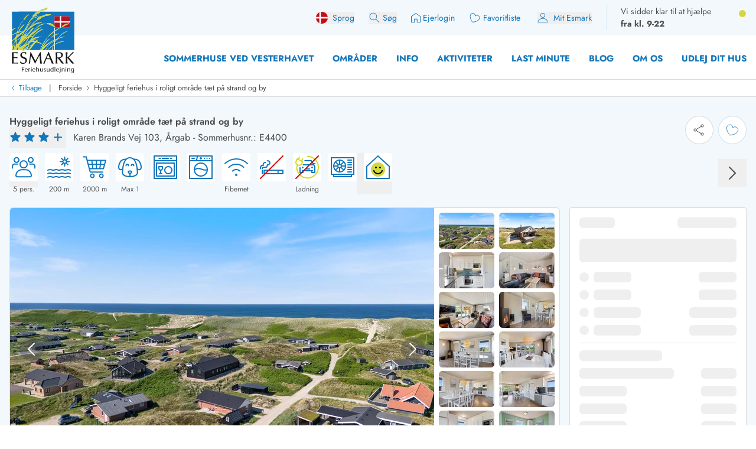

--- FILE ---
content_type: text/html;charset=utf-8
request_url: https://esmark.dk/sommerhus-e4400/
body_size: 110397
content:
<!DOCTYPE html><html  lang="da-dk" class="" style=""><head><meta charset="utf-8">
<meta name="viewport" content="width=device-width, minimum-scale=1.0, maximum-scale=5.0, user-scalable=yes, initial-scale=1.0">
<script>
function getCookie(e){let t=document.cookie.split("; ");for(let o of t){let[i,n]=o.split("=");if(i===e)return decodeURIComponent(n)}return null}function setCookie(e,t,o,i){let n=new Date,r=n.getTime();r+=36e5*o,n.setTime(r);let l=e+"="+t+"; expires="+n.toUTCString()+";path=/";void 0!==i&&(l+=";domain="+i),document.cookie=l}function generateRandomString(e){let t="",o="ABCDEFGHIJKLMNOPQRSTUVWXYZabcdefghijklmnopqrstuvwxyz0123456789";for(let i=0;i<e;i++)t+=o.charAt(Math.floor(Math.random()*o.length));return t}

window.dataLayer = window.dataLayer || []
function gtag(){window.dataLayer.push(arguments);}
// @ts-ignore
gtag('consent', 'default', {'ad_storage': 'denied', 'ad_user_data': 'denied', 'ad_personalization': 'denied', 'analytics_storage': 'denied', 'wait_for_update': 500});

let deviceId=getCookie("e_gb");null===deviceId&&setCookie("e_gb",deviceId=generateRandomString(20),8760);
window.growthbook_config = window.growthbook_config || {};
window.growthbook_config.attributes = {"deviceId": deviceId};
																</script>
<title>Hyggeligt feriehus i roligt område tæt på strand og by - Årgab</title>
<link rel="preconnect" href="https://img.svc.esmark.dk">
<script async src="https://cdn.jsdelivr.net/npm/@growthbook/growthbook/dist/bundles/auto.min.js" data-api-host="https://cdn.growthbook.io" data-client-key="sdk-X1Y5hrcqAsLkMa4" data-no-auto-cookies="true"></script>
<style>*,:after,:before{--tw-border-spacing-x:0;--tw-border-spacing-y:0;--tw-translate-x:0;--tw-translate-y:0;--tw-rotate:0;--tw-skew-x:0;--tw-skew-y:0;--tw-scale-x:1;--tw-scale-y:1;--tw-pan-x: ;--tw-pan-y: ;--tw-pinch-zoom: ;--tw-scroll-snap-strictness:proximity;--tw-gradient-from-position: ;--tw-gradient-via-position: ;--tw-gradient-to-position: ;--tw-ordinal: ;--tw-slashed-zero: ;--tw-numeric-figure: ;--tw-numeric-spacing: ;--tw-numeric-fraction: ;--tw-ring-inset: ;--tw-ring-offset-width:0px;--tw-ring-offset-color:#fff;--tw-ring-color:rgba(59,130,246,.5);--tw-ring-offset-shadow:0 0 #0000;--tw-ring-shadow:0 0 #0000;--tw-shadow:0 0 #0000;--tw-shadow-colored:0 0 #0000;--tw-blur: ;--tw-brightness: ;--tw-contrast: ;--tw-grayscale: ;--tw-hue-rotate: ;--tw-invert: ;--tw-saturate: ;--tw-sepia: ;--tw-drop-shadow: ;--tw-backdrop-blur: ;--tw-backdrop-brightness: ;--tw-backdrop-contrast: ;--tw-backdrop-grayscale: ;--tw-backdrop-hue-rotate: ;--tw-backdrop-invert: ;--tw-backdrop-opacity: ;--tw-backdrop-saturate: ;--tw-backdrop-sepia: ;--tw-contain-size: ;--tw-contain-layout: ;--tw-contain-paint: ;--tw-contain-style: }::backdrop{--tw-border-spacing-x:0;--tw-border-spacing-y:0;--tw-translate-x:0;--tw-translate-y:0;--tw-rotate:0;--tw-skew-x:0;--tw-skew-y:0;--tw-scale-x:1;--tw-scale-y:1;--tw-pan-x: ;--tw-pan-y: ;--tw-pinch-zoom: ;--tw-scroll-snap-strictness:proximity;--tw-gradient-from-position: ;--tw-gradient-via-position: ;--tw-gradient-to-position: ;--tw-ordinal: ;--tw-slashed-zero: ;--tw-numeric-figure: ;--tw-numeric-spacing: ;--tw-numeric-fraction: ;--tw-ring-inset: ;--tw-ring-offset-width:0px;--tw-ring-offset-color:#fff;--tw-ring-color:rgba(59,130,246,.5);--tw-ring-offset-shadow:0 0 #0000;--tw-ring-shadow:0 0 #0000;--tw-shadow:0 0 #0000;--tw-shadow-colored:0 0 #0000;--tw-blur: ;--tw-brightness: ;--tw-contrast: ;--tw-grayscale: ;--tw-hue-rotate: ;--tw-invert: ;--tw-saturate: ;--tw-sepia: ;--tw-drop-shadow: ;--tw-backdrop-blur: ;--tw-backdrop-brightness: ;--tw-backdrop-contrast: ;--tw-backdrop-grayscale: ;--tw-backdrop-hue-rotate: ;--tw-backdrop-invert: ;--tw-backdrop-opacity: ;--tw-backdrop-saturate: ;--tw-backdrop-sepia: ;--tw-contain-size: ;--tw-contain-layout: ;--tw-contain-paint: ;--tw-contain-style: }*,:after,:before{border:0 solid;box-sizing:border-box}:after,:before{--tw-content:""}:host,html{line-height:1.5;-webkit-text-size-adjust:100%;font-family:Jost,sans-serif;font-feature-settings:normal;font-variation-settings:normal;-moz-tab-size:4;-o-tab-size:4;tab-size:4;-webkit-tap-highlight-color:transparent}body{line-height:inherit;margin:0}hr{border-top-width:1px;color:inherit;height:0}abbr:where([title]){-webkit-text-decoration:underline dotted;text-decoration:underline dotted}h1,h2,h3,h4,h5,h6{font-size:inherit;font-weight:inherit}a{color:inherit;text-decoration:inherit}b,strong{font-weight:bolder}code,kbd,pre,samp{font-family:ui-monospace,SFMono-Regular,Menlo,Monaco,Consolas,Liberation Mono,Courier New,monospace;font-feature-settings:normal;font-size:1em;font-variation-settings:normal}small{font-size:80%}sub,sup{font-size:75%;line-height:0;position:relative;vertical-align:baseline}sub{bottom:-.25em}sup{top:-.5em}table{border-collapse:collapse;border-color:inherit;text-indent:0}button,input,optgroup,select,textarea{color:inherit;font-family:inherit;font-feature-settings:inherit;font-size:100%;font-variation-settings:inherit;font-weight:inherit;letter-spacing:inherit;line-height:inherit;margin:0;padding:0}button,select{text-transform:none}button,input:where([type=button]),input:where([type=reset]),input:where([type=submit]){-webkit-appearance:button;background-color:transparent;background-image:none}:-moz-focusring{outline:auto}:-moz-ui-invalid{box-shadow:none}progress{vertical-align:baseline}::-webkit-inner-spin-button,::-webkit-outer-spin-button{height:auto}[type=search]{-webkit-appearance:textfield;outline-offset:-2px}::-webkit-search-decoration{-webkit-appearance:none}::-webkit-file-upload-button{-webkit-appearance:button;font:inherit}summary{display:list-item}blockquote,dd,dl,figure,h1,h2,h3,h4,h5,h6,hr,p,pre{margin:0}fieldset{margin:0}fieldset,legend{padding:0}menu,ol,ul{list-style:none;margin:0;padding:0}dialog{padding:0}textarea{resize:vertical}input::-moz-placeholder,textarea::-moz-placeholder{color:#9ca3af;opacity:1}input::placeholder,textarea::placeholder{color:#9ca3af;opacity:1}[role=button],button{cursor:pointer}:disabled{cursor:default}audio,canvas,embed,iframe,img,object,svg,video{display:block;vertical-align:middle}img,video{height:auto;max-width:100%}[hidden]:where(:not([hidden=until-found])){display:none}:root{--scrollbar-width:0px;--color-always-white:255 255 255;--color-always-body:75 75 75;--color-always-primary:17 118 187;--color-white:255 255 255;--color-primary:17 118 187;--color-primary-70:92 159 208;--color-primary-30:193 213 235;--color-primary-dark-contrast:14 85 134;--color-secondary-positive:210 215 66;--color-secondary-negative:176 34 38;--color-secondary-cta:17 118 187;--color-body:75 75 75;--color-body-light:148 141 149;--color-complementary-primary:217 234 245;--color-complementary-positive:237 241 202;--color-complementary-sand:233 232 228;--color-last-minute:252 207 0;--heading-1:clamp(1.5rem,4vw,2.25rem);--heading-2:clamp(1.35rem,4vw,1.75rem);--heading-3:clamp(1.2rem,4vw,1.5rem);--heading-4:clamp(1.1rem,4vw,1.25rem);--heading-5:clamp(1rem,4vw,1.15rem);--heading-6:1rem;--paragraph:1rem;--weight-700:700;--weight-600:600;--weight-400:400;--leading-11:1.1;--leading-12:1.2;--leading-14:1.4;--leading-16:1.6;--text-block-max-width:830px;--padding-base:clamp(2rem,3vw,4rem);--border-radius:6px}html .prose .h1{font-weight:var(--weight-700);line-height:var(--leading-11)}html .h3,html .h4,html .h5,html .h6,html .prose .h2{font-weight:var(--weight-400);line-height:var(--leading-12)}html .prose :where(.h1):not(:where([class~=not-prose],[class~=not-prose] *)){font-size:var(--heading-1)}html .prose :where(.h2):not(:where([class~=not-prose],[class~=not-prose] *)){font-size:var(--heading-2)}html .prose :where(.h3):not(:where([class~=not-prose],[class~=not-prose] *)){font-size:var(--heading-3)}html .prose :where(.h4):not(:where([class~=not-prose],[class~=not-prose] *)){font-size:var(--heading-4)}html .prose :where(.h5):not(:where([class~=not-prose],[class~=not-prose] *)){font-size:var(--heading-5)}html .prose :where(.h6):not(:where([class~=not-prose],[class~=not-prose] *)){font-size:var(--heading-6)}html .prose p:has(>strong)+h2.column-span-all{margin-top:0}html{scroll-behavior:smooth;scroll-padding-top:100px}.column-span-all{-moz-column-span:all;column-span:all}details>summary{display:block}.hide-scrollbars::-webkit-scrollbar{display:none}.fill-current path{fill:currentColor}#Coi-Renew{display:none!important}@font-face{font-display:swap;font-family:Jost;font-style:normal;font-weight:400;src:url(/fonts/Jost-Regular.woff2) format("woff2")}@font-face{font-display:swap;font-family:Jost;font-style:normal;font-weight:600;src:url(/fonts/Jost-SemiBold.woff2) format("woff2")}@font-face{font-display:swap;font-family:Jost;font-style:normal;font-weight:700;src:url(/fonts/Jost-Bold.woff2) format("woff2")}@font-face{font-display:swap;font-family:Jost;font-style:italic;font-weight:400;src:url(/fonts/Jost-Italic.woff2) format("woff2")}.container{width:100%}@media(min-width:430px){.container{max-width:430px}}@media(min-width:640px){.container{max-width:640px}}@media(min-width:768px){.container{max-width:768px}}@media(min-width:1024px){.container{max-width:1024px}}@media(min-width:1280px){.container{max-width:1280px}}@media(min-width:1536px){.container{max-width:1536px}}.prose{color:var(--tw-prose-body);max-width:65ch}.prose :where(p):not(:where([class~=not-prose],[class~=not-prose] *)){line-height:var(--leading-16);margin-bottom:1.25em;margin-top:1.25em}.prose :where([class~=lead]):not(:where([class~=not-prose],[class~=not-prose] *)){color:var(--tw-prose-lead);font-size:1.25em;line-height:1.6;margin-bottom:1.2em;margin-top:1.2em}.prose :where(a):not(:where([class~=not-prose],[class~=not-prose] *)){color:rgb(var(--color-primary));font-weight:var(--weight-400);text-decoration:none}.prose :where(a):not(:where([class~=not-prose],[class~=not-prose] *)):hover{text-decoration:underline}.prose :where(strong):not(:where([class~=not-prose],[class~=not-prose] *)){color:var(--tw-prose-bold);font-weight:600}.prose :where(a strong):not(:where([class~=not-prose],[class~=not-prose] *)){color:inherit}.prose :where(blockquote strong):not(:where([class~=not-prose],[class~=not-prose] *)){color:inherit}.prose :where(thead th strong):not(:where([class~=not-prose],[class~=not-prose] *)){color:inherit}.prose :where(ol):not(:where([class~=not-prose],[class~=not-prose] *)){list-style-type:decimal;margin-bottom:1.25em;margin-top:1.25em;padding-inline-start:1.625em}.prose :where(ol[type=A]):not(:where([class~=not-prose],[class~=not-prose] *)){list-style-type:upper-alpha}.prose :where(ol[type=a]):not(:where([class~=not-prose],[class~=not-prose] *)){list-style-type:lower-alpha}.prose :where(ol[type=A s]):not(:where([class~=not-prose],[class~=not-prose] *)){list-style-type:upper-alpha}.prose :where(ol[type=a s]):not(:where([class~=not-prose],[class~=not-prose] *)){list-style-type:lower-alpha}.prose :where(ol[type=I]):not(:where([class~=not-prose],[class~=not-prose] *)){list-style-type:upper-roman}.prose :where(ol[type=i]):not(:where([class~=not-prose],[class~=not-prose] *)){list-style-type:lower-roman}.prose :where(ol[type=I s]):not(:where([class~=not-prose],[class~=not-prose] *)){list-style-type:upper-roman}.prose :where(ol[type=i s]):not(:where([class~=not-prose],[class~=not-prose] *)){list-style-type:lower-roman}.prose :where(ol[type="1"]):not(:where([class~=not-prose],[class~=not-prose] *)){list-style-type:decimal}.prose :where(ul):not(:where([class~=not-prose],[class~=not-prose] *)){list-style-type:disc;margin-bottom:1.25em;margin-top:1.25em;padding-inline-start:1.625em}.prose :where(ol>li):not(:where([class~=not-prose],[class~=not-prose] *))::marker{color:var(--tw-prose-counters);font-weight:400}.prose :where(ul>li):not(:where([class~=not-prose],[class~=not-prose] *))::marker{color:var(--tw-prose-bullets)}.prose :where(dt):not(:where([class~=not-prose],[class~=not-prose] *)){color:var(--tw-prose-headings);font-weight:600;margin-top:1.25em}.prose :where(hr):not(:where([class~=not-prose],[class~=not-prose] *)){border-color:var(--tw-prose-hr);border-top-width:1px;margin-bottom:3em;margin-top:3em}.prose :where(blockquote):not(:where([class~=not-prose],[class~=not-prose] *)){border-inline-start-color:var(--tw-prose-quote-borders);border-inline-start-width:.25rem;color:var(--tw-prose-quotes);font-style:italic;font-weight:500;margin-bottom:1.6em;margin-top:1.6em;padding-inline-start:1em;quotes:"“""”""‘""’"}.prose :where(blockquote p:first-of-type):not(:where([class~=not-prose],[class~=not-prose] *)):before{content:open-quote}.prose :where(blockquote p:last-of-type):not(:where([class~=not-prose],[class~=not-prose] *)):after{content:close-quote}.prose :where(h1):not(:where([class~=not-prose],[class~=not-prose] *)){color:var(--tw-prose-headings);font-size:var(--heading-1);font-weight:var(--weight-700);line-height:var(--leading-11);margin-bottom:0;margin-top:0}.prose :where(h1 strong):not(:where([class~=not-prose],[class~=not-prose] *)){color:inherit;font-weight:var(--weight-700)}.prose :where(h2):not(:where([class~=not-prose],[class~=not-prose] *)){color:var(--tw-prose-headings);font-size:var(--heading-2);font-weight:var(--weight-400);line-height:var(--leading-12);margin-bottom:1em;margin-top:2em}.prose :where(h2 strong):not(:where([class~=not-prose],[class~=not-prose] *)){color:inherit;font-weight:800}.prose :where(h3):not(:where([class~=not-prose],[class~=not-prose] *)){color:var(--tw-prose-headings);font-size:var(--heading-3);font-weight:var(--weight-400);line-height:var(--leading-12);margin-bottom:.6em;margin-top:1.6em}.prose :where(h3 strong):not(:where([class~=not-prose],[class~=not-prose] *)){color:inherit;font-weight:700}.prose :where(h4):not(:where([class~=not-prose],[class~=not-prose] *)){color:var(--tw-prose-headings);font-size:var(--heading-4);font-weight:var(--weight-400);line-height:var(--leading-12);margin-bottom:.5em;margin-top:1.5em}.prose :where(h4 strong):not(:where([class~=not-prose],[class~=not-prose] *)){color:inherit;font-weight:700}.prose :where(img):not(:where([class~=not-prose],[class~=not-prose] *)){margin-bottom:2em;margin-top:2em}.prose :where(picture):not(:where([class~=not-prose],[class~=not-prose] *)){display:block;margin-bottom:2em;margin-top:2em}.prose :where(video):not(:where([class~=not-prose],[class~=not-prose] *)){margin-bottom:2em;margin-top:2em}.prose :where(kbd):not(:where([class~=not-prose],[class~=not-prose] *)){border-radius:.3125rem;box-shadow:0 0 0 1px var(--tw-prose-kbd-shadows),0 3px 0 var(--tw-prose-kbd-shadows);color:var(--tw-prose-kbd);font-family:inherit;font-size:.875em;font-weight:500;padding-inline-end:.375em;padding-bottom:.1875em;padding-top:.1875em;padding-inline-start:.375em}.prose :where(code):not(:where([class~=not-prose],[class~=not-prose] *)){color:var(--tw-prose-code);font-size:.875em;font-weight:600}.prose :where(code):not(:where([class~=not-prose],[class~=not-prose] *)):before{content:"`"}.prose :where(code):not(:where([class~=not-prose],[class~=not-prose] *)):after{content:"`"}.prose :where(a code):not(:where([class~=not-prose],[class~=not-prose] *)){color:inherit}.prose :where(h1 code):not(:where([class~=not-prose],[class~=not-prose] *)){color:inherit}.prose :where(h2 code):not(:where([class~=not-prose],[class~=not-prose] *)){color:inherit;font-size:.875em}.prose :where(h3 code):not(:where([class~=not-prose],[class~=not-prose] *)){color:inherit;font-size:.9em}.prose :where(h4 code):not(:where([class~=not-prose],[class~=not-prose] *)){color:inherit}.prose :where(blockquote code):not(:where([class~=not-prose],[class~=not-prose] *)){color:inherit}.prose :where(thead th code):not(:where([class~=not-prose],[class~=not-prose] *)){color:inherit}.prose :where(pre):not(:where([class~=not-prose],[class~=not-prose] *)){background-color:var(--tw-prose-pre-bg);border-radius:.375rem;color:var(--tw-prose-pre-code);font-size:.875em;font-weight:400;line-height:1.7142857;margin-bottom:1.7142857em;margin-top:1.7142857em;overflow-x:auto;padding-inline-end:1.1428571em;padding-bottom:.8571429em;padding-top:.8571429em;padding-inline-start:1.1428571em}.prose :where(pre code):not(:where([class~=not-prose],[class~=not-prose] *)){background-color:transparent;border-radius:0;border-width:0;color:inherit;font-family:inherit;font-size:inherit;font-weight:inherit;line-height:inherit;padding:0}.prose :where(pre code):not(:where([class~=not-prose],[class~=not-prose] *)):before{content:none}.prose :where(pre code):not(:where([class~=not-prose],[class~=not-prose] *)):after{content:none}.prose :where(table):not(:where([class~=not-prose],[class~=not-prose] *)){font-size:.875em;line-height:1.7142857;margin-bottom:2em;margin-top:2em;table-layout:auto;width:100%}.prose :where(thead):not(:where([class~=not-prose],[class~=not-prose] *)){border-bottom-color:var(--tw-prose-th-borders);border-bottom-width:1px}.prose :where(thead th):not(:where([class~=not-prose],[class~=not-prose] *)){color:var(--tw-prose-headings);font-weight:600;padding-inline-end:.5714286em;padding-bottom:.5714286em;padding-inline-start:.5714286em;vertical-align:bottom}.prose :where(tbody tr):not(:where([class~=not-prose],[class~=not-prose] *)){border-bottom-color:var(--tw-prose-td-borders);border-bottom-width:1px}.prose :where(tbody tr:last-child):not(:where([class~=not-prose],[class~=not-prose] *)){border-bottom-width:0}.prose :where(tbody td):not(:where([class~=not-prose],[class~=not-prose] *)){vertical-align:baseline}.prose :where(tfoot):not(:where([class~=not-prose],[class~=not-prose] *)){border-top-color:var(--tw-prose-th-borders);border-top-width:1px}.prose :where(tfoot td):not(:where([class~=not-prose],[class~=not-prose] *)){vertical-align:top}.prose :where(th,td):not(:where([class~=not-prose],[class~=not-prose] *)){text-align:start}.prose :where(figure>*):not(:where([class~=not-prose],[class~=not-prose] *)){margin-bottom:0;margin-top:0}.prose :where(figcaption):not(:where([class~=not-prose],[class~=not-prose] *)){color:var(--tw-prose-captions);font-size:.875em;line-height:1.4285714;margin-top:.8571429em}.prose{--tw-prose-body:rgb(var(--color-body));--tw-prose-headings:rgb(var(--color-primary));--tw-prose-lead:#4b5563;--tw-prose-links:#111827;--tw-prose-bold:inherit;--tw-prose-counters:#6b7280;--tw-prose-bullets:#d1d5db;--tw-prose-hr:#e5e7eb;--tw-prose-quotes:#111827;--tw-prose-quote-borders:#e5e7eb;--tw-prose-captions:#6b7280;--tw-prose-kbd:#111827;--tw-prose-kbd-shadows:rgba(17,24,39,.1);--tw-prose-code:#111827;--tw-prose-pre-code:#e5e7eb;--tw-prose-pre-bg:#1f2937;--tw-prose-th-borders:#d1d5db;--tw-prose-td-borders:#e5e7eb;--tw-prose-invert-body:#d1d5db;--tw-prose-invert-headings:#fff;--tw-prose-invert-lead:#9ca3af;--tw-prose-invert-links:#fff;--tw-prose-invert-bold:#fff;--tw-prose-invert-counters:#9ca3af;--tw-prose-invert-bullets:#4b5563;--tw-prose-invert-hr:#374151;--tw-prose-invert-quotes:#f3f4f6;--tw-prose-invert-quote-borders:#374151;--tw-prose-invert-captions:#9ca3af;--tw-prose-invert-kbd:#fff;--tw-prose-invert-kbd-shadows:hsla(0,0%,100%,.1);--tw-prose-invert-code:#fff;--tw-prose-invert-pre-code:#d1d5db;--tw-prose-invert-pre-bg:rgba(0,0,0,.5);--tw-prose-invert-th-borders:#4b5563;--tw-prose-invert-td-borders:#374151;font-size:1rem;line-height:1.75}.prose :where(picture>img):not(:where([class~=not-prose],[class~=not-prose] *)){margin-bottom:0;margin-top:0}.prose :where(li):not(:where([class~=not-prose],[class~=not-prose] *)){margin-bottom:.5em;margin-top:.5em}.prose :where(ol>li):not(:where([class~=not-prose],[class~=not-prose] *)){padding-inline-start:.375em}.prose :where(ul>li):not(:where([class~=not-prose],[class~=not-prose] *)){padding-inline-start:.375em}.prose :where(.prose>ul>li p):not(:where([class~=not-prose],[class~=not-prose] *)){margin-bottom:.75em;margin-top:.75em}.prose :where(.prose>ul>li>p:first-child):not(:where([class~=not-prose],[class~=not-prose] *)){margin-top:1.25em}.prose :where(.prose>ul>li>p:last-child):not(:where([class~=not-prose],[class~=not-prose] *)){margin-bottom:1.25em}.prose :where(.prose>ol>li>p:first-child):not(:where([class~=not-prose],[class~=not-prose] *)){margin-top:1.25em}.prose :where(.prose>ol>li>p:last-child):not(:where([class~=not-prose],[class~=not-prose] *)){margin-bottom:1.25em}.prose :where(ul ul,ul ol,ol ul,ol ol):not(:where([class~=not-prose],[class~=not-prose] *)){margin-bottom:.75em;margin-top:.75em}.prose :where(dl):not(:where([class~=not-prose],[class~=not-prose] *)){margin-bottom:1.25em;margin-top:1.25em}.prose :where(dd):not(:where([class~=not-prose],[class~=not-prose] *)){margin-top:.5em;padding-inline-start:1.625em}.prose :where(hr+*):not(:where([class~=not-prose],[class~=not-prose] *)){margin-top:0}.prose :where(h2+*):not(:where([class~=not-prose],[class~=not-prose] *)){margin-top:0}.prose :where(h3+*):not(:where([class~=not-prose],[class~=not-prose] *)){margin-top:0}.prose :where(h4+*):not(:where([class~=not-prose],[class~=not-prose] *)){margin-top:0}.prose :where(thead th:first-child):not(:where([class~=not-prose],[class~=not-prose] *)){padding-inline-start:0}.prose :where(thead th:last-child):not(:where([class~=not-prose],[class~=not-prose] *)){padding-inline-end:0}.prose :where(tbody td,tfoot td):not(:where([class~=not-prose],[class~=not-prose] *)){padding-inline-end:.5714286em;padding-bottom:.5714286em;padding-top:.5714286em;padding-inline-start:.5714286em}.prose :where(tbody td:first-child,tfoot td:first-child):not(:where([class~=not-prose],[class~=not-prose] *)){padding-inline-start:0}.prose :where(tbody td:last-child,tfoot td:last-child):not(:where([class~=not-prose],[class~=not-prose] *)){padding-inline-end:0}.prose :where(figure):not(:where([class~=not-prose],[class~=not-prose] *)){margin-bottom:2em;margin-top:2em}.prose :where(.prose>:first-child):not(:where([class~=not-prose],[class~=not-prose] *)){margin-top:0}.prose :where(.prose>:last-child):not(:where([class~=not-prose],[class~=not-prose] *)){margin-bottom:0}.prose :where(h5):not(:where([class~=not-prose],[class~=not-prose] *)){font-size:var(--heading-5);font-weight:var(--weight-400);line-height:var(--leading-12)}.prose :where(h6):not(:where([class~=not-prose],[class~=not-prose] *)){font-size:var(--heading-6);font-weight:var(--weight-400);line-height:var(--leading-12)}.prose :where(ul>li):not(:where([class~=not-prose],[class~=not-prose] *)){padding-left:0}.sr-only{height:1px;margin:-1px;overflow:hidden;padding:0;position:absolute;width:1px;clip:rect(0,0,0,0);border-width:0;white-space:nowrap}.pointer-events-none{pointer-events:none}.pointer-events-auto{pointer-events:auto}.visible{visibility:visible}.invisible{visibility:hidden}.collapse{visibility:collapse}.static{position:static}.\!fixed{position:fixed!important}.fixed{position:fixed}.absolute{position:absolute}.relative{position:relative}.\!sticky{position:sticky!important}.sticky{position:sticky}.inset-0{inset:0}.-bottom-10{bottom:-2.5rem}.-bottom-8{bottom:-2rem}.-left-2\.5{left:-.625rem}.-right-0\.5{right:-.125rem}.-top-0\.5{top:-.125rem}.-top-1{top:-.25rem}.-top-2{top:-.5rem}.-top-20{top:-5rem}.-top-6{top:-1.5rem}.-top-\[100px\]{top:-100px}.bottom-0{bottom:0}.bottom-12{bottom:3rem}.bottom-2{bottom:.5rem}.bottom-2\.5{bottom:.625rem}.bottom-6{bottom:1.5rem}.bottom-8{bottom:2rem}.bottom-\[130px\]{bottom:130px}.bottom-\[calc\(81px\+env\(safe-area-inset-bottom\)\)\]{bottom:calc(81px + env(safe-area-inset-bottom))}.left-0{left:0}.left-0\.5{left:.125rem}.left-1\/2{left:50%}.left-2{left:.5rem}.left-3{left:.75rem}.left-4{left:1rem}.left-\[-10px\]{left:-10px}.left-\[13px\]{left:13px}.left-\[20px\]{left:20px}.left-\[65px\]{left:65px}.right-0{right:0}.right-1\/2{right:50%}.right-2{right:.5rem}.right-3{right:.75rem}.right-4{right:1rem}.right-8{right:2rem}.right-\[-34px\]{right:-34px}.top-0{top:0}.top-1\.5{top:.375rem}.top-1\/2{top:50%}.top-2{top:.5rem}.top-28{top:7rem}.top-3{top:.75rem}.top-4{top:1rem}.top-6{top:1.5rem}.top-8{top:2rem}.top-\[-20px\]{top:-20px}.top-\[0px\]{top:0}.top-\[32px\]{top:32px}.top-\[58px\]{top:58px}.top-\[70px\]{top:70px}.top-\[99px\]{top:99px}.top-auto{top:auto}.top-full{top:100%}.-z-10{z-index:-10}.z-0{z-index:0}.z-10{z-index:10}.z-20{z-index:20}.z-30{z-index:30}.z-40{z-index:40}.z-50{z-index:50}.z-\[100\]{z-index:100}.z-\[1050\]{z-index:1050}.z-\[60\]{z-index:60}.z-\[70\]{z-index:70}.z-\[99999\]{z-index:99999}.order-1{order:1}.order-2{order:2}.order-3{order:3}.col-span-2{grid-column:span 2/span 2}.col-span-3{grid-column:span 3/span 3}.col-span-4{grid-column:span 4/span 4}.col-span-5{grid-column:span 5/span 5}.col-span-6{grid-column:span 6/span 6}.col-span-8{grid-column:span 8/span 8}.col-span-9{grid-column:span 9/span 9}.col-span-full{grid-column:1/-1}.col-start-1{grid-column-start:1}.col-start-10{grid-column-start:10}.col-start-9{grid-column-start:9}.row-span-2{grid-row:span 2/span 2}.row-span-3{grid-row:span 3/span 3}.row-span-4{grid-row:span 4/span 4}.row-start-1{grid-row-start:1}.float-right{float:right}.float-left{float:left}.\!m-0{margin:0!important}.-m-1{margin:-.25rem}.m-0{margin:0}.m-auto{margin:auto}.-mx-3{margin-left:-.75rem;margin-right:-.75rem}.-mx-4{margin-left:-1rem;margin-right:-1rem}.-my-1{margin-bottom:-.25rem;margin-top:-.25rem}.-my-2{margin-bottom:-.5rem;margin-top:-.5rem}.-my-base{margin-bottom:calc(var(--padding-base)*-1);margin-top:calc(var(--padding-base)*-1)}.mx-0{margin-left:0;margin-right:0}.mx-2{margin-left:.5rem;margin-right:.5rem}.mx-auto{margin-left:auto;margin-right:auto}.my-0{margin-bottom:0;margin-top:0}.my-1{margin-bottom:.25rem;margin-top:.25rem}.my-16{margin-bottom:4rem;margin-top:4rem}.my-2{margin-bottom:.5rem;margin-top:.5rem}.my-2\.5{margin-bottom:.625rem;margin-top:.625rem}.my-4{margin-bottom:1rem;margin-top:1rem}.my-5{margin-bottom:1.25rem;margin-top:1.25rem}.my-8{margin-bottom:2rem;margin-top:2rem}.my-base{margin-bottom:var(--padding-base);margin-top:var(--padding-base)}.my-half{margin-bottom:calc(var(--padding-base)/2);margin-top:calc(var(--padding-base)/2)}.\!mb-0{margin-bottom:0!important}.\!mb-10{margin-bottom:2.5rem!important}.\!mb-3{margin-bottom:.75rem!important}.\!ml-0{margin-left:0!important}.\!ml-1{margin-left:.25rem!important}.\!ml-auto{margin-left:auto!important}.\!mt-0{margin-top:0!important}.\!mt-3{margin-top:.75rem!important}.\!mt-6{margin-top:1.5rem!important}.-mb-1{margin-bottom:-.25rem}.-mb-2{margin-bottom:-.5rem}.-mb-\[35px\]{margin-bottom:-35px}.-mb-\[72px\]{margin-bottom:-72px}.-mb-base{margin-bottom:calc(var(--padding-base)*-1)}.-mb-px{margin-bottom:-1px}.-ml-0\.5{margin-left:-.125rem}.-ml-1\.5{margin-left:-.375rem}.-ml-4{margin-left:-1rem}.-ml-6{margin-left:-1.5rem}.-ml-\[2px\]{margin-left:-2px}.-ml-px{margin-left:-1px}.-mt-1{margin-top:-.25rem}.-mt-2{margin-top:-.5rem}.-mt-2\.5{margin-top:-.625rem}.-mt-4{margin-top:-1rem}.-mt-8{margin-top:-2rem}.-mt-\[15px\]{margin-top:-15px}.-mt-\[48px\]{margin-top:-48px}.-mt-base{margin-top:calc(var(--padding-base)*-1)}.-mt-half{margin-top:calc(var(--padding-base)/2*-1)}.mb-0{margin-bottom:0}.mb-0\.5{margin-bottom:.125rem}.mb-1{margin-bottom:.25rem}.mb-1\.5{margin-bottom:.375rem}.mb-10{margin-bottom:2.5rem}.mb-2{margin-bottom:.5rem}.mb-2\.5{margin-bottom:.625rem}.mb-20{margin-bottom:5rem}.mb-3{margin-bottom:.75rem}.mb-4{margin-bottom:1rem}.mb-5{margin-bottom:1.25rem}.mb-6{margin-bottom:1.5rem}.mb-8{margin-bottom:2rem}.mb-\[112px\]{margin-bottom:112px}.mb-\[18px\]{margin-bottom:18px}.mb-\[30px\]{margin-bottom:30px}.mb-base{margin-bottom:var(--padding-base)}.ml-0{margin-left:0}.ml-1{margin-left:.25rem}.ml-1\.5{margin-left:.375rem}.ml-2{margin-left:.5rem}.ml-3{margin-left:.75rem}.ml-4{margin-left:1rem}.ml-6{margin-left:1.5rem}.ml-8{margin-left:2rem}.ml-\[10px\]{margin-left:10px}.ml-\[50\%\]{margin-left:50%}.ml-\[5px\]{margin-left:5px}.ml-auto{margin-left:auto}.mr-0{margin-right:0}.mr-1{margin-right:.25rem}.mr-1\.5{margin-right:.375rem}.mr-2{margin-right:.5rem}.mr-2\.5{margin-right:.625rem}.mr-3{margin-right:.75rem}.mr-4{margin-right:1rem}.mr-6{margin-right:1.5rem}.mr-\[50px\]{margin-right:50px}.mr-auto{margin-right:auto}.mt-0{margin-top:0}.mt-0\.5{margin-top:.125rem}.mt-1{margin-top:.25rem}.mt-10{margin-top:2.5rem}.mt-12{margin-top:3rem}.mt-2{margin-top:.5rem}.mt-2\.5{margin-top:.625rem}.mt-24{margin-top:6rem}.mt-3{margin-top:.75rem}.mt-4{margin-top:1rem}.mt-5{margin-top:1.25rem}.mt-6{margin-top:1.5rem}.mt-8{margin-top:2rem}.mt-\[-0\.5px\]{margin-top:-.5px}.mt-\[-29px\]{margin-top:-29px}.mt-\[-40px\]{margin-top:-40px}.mt-\[1\.4rem\]{margin-top:1.4rem}.mt-\[72px\]{margin-top:72px}.mt-auto{margin-top:auto}.mt-base{margin-top:var(--padding-base)}.line-clamp-2{display:-webkit-box;overflow:hidden;-webkit-box-orient:vertical;-webkit-line-clamp:2}.\!block{display:block!important}.block{display:block}.inline-block{display:inline-block}.flex{display:flex}.inline-flex{display:inline-flex}.table{display:table}.table-cell{display:table-cell}.table-row{display:table-row}.\!grid{display:grid!important}.grid{display:grid}.list-item{display:list-item}.\!hidden{display:none!important}.hidden{display:none}.aspect-\[1\/1\]{aspect-ratio:1/1}.aspect-\[100\/100\]{aspect-ratio:100/100}.aspect-\[100\/75\]{aspect-ratio:100/75}.aspect-\[120\/71\]{aspect-ratio:120/71}.aspect-\[126\/81\]{aspect-ratio:126/81}.aspect-\[130\/130\]{aspect-ratio:130/130}.aspect-\[145\/145\]{aspect-ratio:145/145}.aspect-\[16\/10\]{aspect-ratio:16/10}.aspect-\[16\/6\]{aspect-ratio:16/6}.aspect-\[16\/9\]{aspect-ratio:16/9}.aspect-\[160\/120\]{aspect-ratio:160/120}.aspect-\[160\/60\]{aspect-ratio:160/60}.aspect-\[160\/75\]{aspect-ratio:160/75}.aspect-\[298\/190\]{aspect-ratio:298/190}.aspect-\[300\/192\]{aspect-ratio:300/192}.aspect-\[300\/199\]{aspect-ratio:300/199}.aspect-\[300\/200\]{aspect-ratio:300/200}.aspect-\[328\/225\]{aspect-ratio:328/225}.aspect-\[360\/238\]{aspect-ratio:360/238}.aspect-\[366\/663\]{aspect-ratio:366/663}.aspect-\[400\/266\]{aspect-ratio:400/266}.aspect-\[403\/239\]{aspect-ratio:403/239}.aspect-\[405\/240\]{aspect-ratio:405/240}.aspect-\[405\/288\]{aspect-ratio:405/288}.aspect-\[405\/592\]{aspect-ratio:405/592}.aspect-\[406\/490\]{aspect-ratio:406/490}.aspect-\[412\/274\]{aspect-ratio:412/274}.aspect-\[48\/48\]{aspect-ratio:48/48}.aspect-\[5\/3\]{aspect-ratio:5/3}.aspect-\[60\/60\]{aspect-ratio:60/60}.aspect-\[616\/365\]{aspect-ratio:616/365}.aspect-\[616\/380\]{aspect-ratio:616/380}.aspect-\[616\/388\]{aspect-ratio:616/388}.aspect-\[616\/414\]{aspect-ratio:616/414}.aspect-\[64\/48\]{aspect-ratio:64/48}.aspect-\[67\/50\]{aspect-ratio:67/50}.aspect-\[70\/52\]{aspect-ratio:70/52}.aspect-\[743\/400\]{aspect-ratio:743/400}.aspect-\[830\/830\]{aspect-ratio:830/830}.aspect-\[960\/640\]{aspect-ratio:960/640}.aspect-auto{aspect-ratio:auto}.aspect-video{aspect-ratio:16/9}.size-4{height:1rem;width:1rem}.\!h-\[34px\]{height:34px!important}.\!h-full{height:100%!important}.h-0{height:0}.h-0\.5{height:.125rem}.h-10{height:2.5rem}.h-12{height:3rem}.h-14{height:3.5rem}.h-16{height:4rem}.h-2{height:.5rem}.h-2\.5{height:.625rem}.h-20{height:5rem}.h-24{height:6rem}.h-3{height:.75rem}.h-3\.5{height:.875rem}.h-4{height:1rem}.h-5{height:1.25rem}.h-6{height:1.5rem}.h-7{height:1.75rem}.h-8{height:2rem}.h-9{height:2.25rem}.h-\[0px\]{height:0}.h-\[100dvh\]{height:100dvh}.h-\[100px\]{height:100px}.h-\[120px\]{height:120px}.h-\[128px\]{height:128px}.h-\[12px\]{height:12px}.h-\[130px\]{height:130px}.h-\[13px\]{height:13px}.h-\[14px\]{height:14px}.h-\[150px\]{height:150px}.h-\[160px\]{height:160px}.h-\[170px\]{height:170px}.h-\[18px\]{height:18px}.h-\[19px\]{height:19px}.h-\[1px\]{height:1px}.h-\[200px\]{height:200px}.h-\[20px\]{height:20px}.h-\[21px\]{height:21px}.h-\[22px\]{height:22px}.h-\[24px\]{height:24px}.h-\[25px\]{height:25px}.h-\[26px\]{height:26px}.h-\[300px\]{height:300px}.h-\[30px\]{height:30px}.h-\[34px\]{height:34px}.h-\[360px\]{height:360px}.h-\[36px\]{height:36px}.h-\[38px\]{height:38px}.h-\[390px\]{height:390px}.h-\[3px\]{height:3px}.h-\[40px\]{height:40px}.h-\[44px\]{height:44px}.h-\[48px\]{height:48px}.h-\[50px\]{height:50px}.h-\[61px\]{height:61px}.h-\[64px\]{height:64px}.h-\[70px\]{height:70px}.h-\[72px\]{height:72px}.h-\[795px\]{height:795px}.h-\[800px\]{height:800px}.h-\[80px\]{height:80px}.h-\[82px\]{height:82px}.h-\[830px\]{height:830px}.h-\[84px\]{height:84px}.h-\[980px\]{height:980px}.h-auto{height:auto}.h-full{height:100%}.h-px{height:1px}.h-screen{height:100vh}.max-h-8{max-height:2rem}.max-h-\[100vh\]{max-height:100vh}.max-h-\[120px\]{max-height:120px}.max-h-\[238px\]{max-height:238px}.max-h-\[255px\]{max-height:255px}.max-h-\[300px\]{max-height:300px}.max-h-\[400px\]{max-height:400px}.max-h-\[40vh\]{max-height:40vh}.max-h-\[50vh\]{max-height:50vh}.max-h-\[52px\]{max-height:52px}.max-h-\[640px\]{max-height:640px}.max-h-\[795px\]{max-height:795px}.max-h-\[80vh\]{max-height:80vh}.max-h-\[calc\(100dvh-10\%\)\]{max-height:calc(100dvh - 10%)}.max-h-\[calc\(100svh-69px\)\]{max-height:calc(100svh - 69px)}.max-h-\[calc\(100vh-154px\)\]{max-height:calc(100vh - 154px)}.max-h-minus-header{max-height:calc(100vh - 70px)}.min-h-0{min-height:0}.min-h-6{min-height:1.5rem}.min-h-\[120px\]{min-height:120px}.min-h-\[150px\]{min-height:150px}.min-h-\[194px\]{min-height:194px}.min-h-\[270px\]{min-height:270px}.min-h-\[32px\]{min-height:32px}.min-h-\[34px\]{min-height:34px}.min-h-\[40px\]{min-height:40px}.min-h-\[44px\]{min-height:44px}.min-h-\[480px\]{min-height:480px}.min-h-\[48px\]{min-height:48px}.min-h-\[600px\]{min-height:600px}.min-h-\[calc\(100dvh-164px\)\]{min-height:calc(100dvh - 164px)}.min-h-\[calc\(100dvh-225px\)\]{min-height:calc(100dvh - 225px)}.min-h-\[calc\(100vh-100px\)\]{min-height:calc(100vh - 100px)}.min-h-full{min-height:100%}.\!w-0{width:0!important}.\!w-\[135px\]{width:135px!important}.\!w-full{width:100%!important}.w-1{width:.25rem}.w-1\/2{width:50%}.w-10{width:2.5rem}.w-11\/12{width:91.666667%}.w-12{width:3rem}.w-14{width:3.5rem}.w-16{width:4rem}.w-2{width:.5rem}.w-2\.5{width:.625rem}.w-2\/6{width:33.333333%}.w-20{width:5rem}.w-24{width:6rem}.w-3{width:.75rem}.w-3\.5{width:.875rem}.w-32{width:8rem}.w-4{width:1rem}.w-4\/6{width:66.666667%}.w-40{width:10rem}.w-5{width:1.25rem}.w-5\/6{width:83.333333%}.w-6{width:1.5rem}.w-7{width:1.75rem}.w-72{width:18rem}.w-8{width:2rem}.w-9{width:2.25rem}.w-\[100px\]{width:100px}.w-\[10px\]{width:10px}.w-\[120px\]{width:120px}.w-\[122px\]{width:122px}.w-\[13px\]{width:13px}.w-\[140px\]{width:140px}.w-\[14px\]{width:14px}.w-\[150px\]{width:150px}.w-\[160px\]{width:160px}.w-\[16px\]{width:16px}.w-\[180px\]{width:180px}.w-\[19px\]{width:19px}.w-\[200px\]{width:200px}.w-\[20px\]{width:20px}.w-\[21px\]{width:21px}.w-\[22px\]{width:22px}.w-\[240px\]{width:240px}.w-\[24px\]{width:24px}.w-\[25px\]{width:25px}.w-\[260px\]{width:260px}.w-\[269px\]{width:269px}.w-\[26px\]{width:26px}.w-\[27px\]{width:27px}.w-\[28px\]{width:28px}.w-\[292px\]{width:292px}.w-\[30px\]{width:30px}.w-\[32px\]{width:32px}.w-\[33\%\]{width:33%}.w-\[34px\]{width:34px}.w-\[360px\]{width:360px}.w-\[400px\]{width:400px}.w-\[40px\]{width:40px}.w-\[458px\]{width:458px}.w-\[460px\]{width:460px}.w-\[48px\]{width:48px}.w-\[50px\]{width:50px}.w-\[55px\]{width:55px}.w-\[58px\]{width:58px}.w-\[60px\]{width:60px}.w-\[64px\]{width:64px}.w-\[70px\]{width:70px}.w-\[72px\]{width:72px}.w-\[73px\]{width:73px}.w-\[75\%\]{width:75%}.w-\[80px\]{width:80px}.w-\[86px\]{width:86px}.w-\[96vw\]{width:96vw}.w-\[98px\]{width:98px}.w-\[calc\(100\%_\+_20px\)\]{width:calc(100% + 20px)}.w-\[calc\(100vw\)\]{width:100vw}.w-\[calc\(100vw-var\(--scrollbar-width\)\)\]{width:calc(100vw - var(--scrollbar-width))}.w-\[calc\(200\%\+12px\)\]{width:calc(200% + 12px)}.w-auto{width:auto}.w-full{width:100%}.w-screen{width:100vw}.min-w-0{min-width:0}.min-w-3{min-width:.75rem}.min-w-6{min-width:1.5rem}.min-w-\[100\%\]{min-width:100%}.min-w-\[120px\]{min-width:120px}.min-w-\[16px\]{min-width:16px}.min-w-\[190px\]{min-width:190px}.min-w-\[210px\]{min-width:210px}.min-w-\[236px\]{min-width:236px}.min-w-\[250px\]{min-width:250px}.min-w-\[254px\]{min-width:254px}.min-w-\[300px\]{min-width:300px}.min-w-\[330px\]{min-width:330px}.min-w-\[350px\]{min-width:350px}.min-w-\[37vw\]{min-width:37vw}.min-w-\[392px\]{min-width:392px}.min-w-\[40px\]{min-width:40px}.min-w-\[72px\]{min-width:72px}.min-w-full{min-width:100%}.\!max-w-full{max-width:100%!important}.\!max-w-none{max-width:none!important}.max-w-\[100px\]{max-width:100px}.max-w-\[110px\]{max-width:110px}.max-w-\[120px\]{max-width:120px}.max-w-\[1258px\]{max-width:1258px}.max-w-\[1280px\]{max-width:1280px}.max-w-\[130px\]{max-width:130px}.max-w-\[135px\]{max-width:135px}.max-w-\[145px\]{max-width:145px}.max-w-\[15em\]{max-width:15em}.max-w-\[180px\]{max-width:180px}.max-w-\[1920px\]{max-width:1920px}.max-w-\[200px\]{max-width:200px}.max-w-\[232px\]{max-width:232px}.max-w-\[240px\]{max-width:240px}.max-w-\[260px\]{max-width:260px}.max-w-\[330px\]{max-width:330px}.max-w-\[350px\]{max-width:350px}.max-w-\[360px\]{max-width:360px}.max-w-\[400px\]{max-width:400px}.max-w-\[412px\]{max-width:412px}.max-w-\[420px\]{max-width:420px}.max-w-\[458px\]{max-width:458px}.max-w-\[460px\]{max-width:460px}.max-w-\[480px\]{max-width:480px}.max-w-\[510px\]{max-width:510px}.max-w-\[540px\]{max-width:540px}.max-w-\[570px\]{max-width:570px}.max-w-\[60\%\]{max-width:60%}.max-w-\[600px\]{max-width:600px}.max-w-\[630px\]{max-width:630px}.max-w-\[65\%\]{max-width:65%}.max-w-\[660px\]{max-width:660px}.max-w-\[67px\]{max-width:67px}.max-w-\[683px\]{max-width:683px}.max-w-\[70px\]{max-width:70px}.max-w-\[743px\]{max-width:743px}.max-w-\[800px\]{max-width:800px}.max-w-\[80px\]{max-width:80px}.max-w-\[862px\]{max-width:862px}.max-w-\[auto\]{max-width:auto}.max-w-\[calc\(100vw\/12\*11\)\]{max-width:91.66667vw}.max-w-\[calc\(1280px\/2-16px\)\]{max-width:624px}.max-w-\[none\]{max-width:none}.max-w-full{max-width:100%}.max-w-none{max-width:none}.max-w-text{max-width:var(--text-block-max-width)}.flex-1{flex:1 1 0%}.flex-none{flex:none}.flex-shrink{flex-shrink:1}.flex-shrink-0{flex-shrink:0}.flex-grow,.grow{flex-grow:1}.basis-1\/2{flex-basis:50%}.basis-1\/3{flex-basis:33.333333%}.basis-1\/4{flex-basis:25%}.basis-2\/3{flex-basis:66.666667%}.basis-auto{flex-basis:auto}.basis-full{flex-basis:100%}.origin-bottom-left{transform-origin:bottom left}.origin-center{transform-origin:center}.origin-right{transform-origin:right}.origin-top-left{transform-origin:top left}.\!translate-y-0{--tw-translate-y:0px!important;transform:translate(var(--tw-translate-x),var(--tw-translate-y)) rotate(var(--tw-rotate)) skew(var(--tw-skew-x)) skewY(var(--tw-skew-y)) scaleX(var(--tw-scale-x)) scaleY(var(--tw-scale-y))!important}.-translate-x-0\.5{--tw-translate-x:-.125rem}.-translate-x-0\.5,.-translate-x-1\/2{transform:translate(var(--tw-translate-x),var(--tw-translate-y)) rotate(var(--tw-rotate)) skew(var(--tw-skew-x)) skewY(var(--tw-skew-y)) scaleX(var(--tw-scale-x)) scaleY(var(--tw-scale-y))}.-translate-x-1\/2{--tw-translate-x:-50%}.-translate-y-0\.5{--tw-translate-y:-.125rem}.-translate-y-0\.5,.-translate-y-1\/2{transform:translate(var(--tw-translate-x),var(--tw-translate-y)) rotate(var(--tw-rotate)) skew(var(--tw-skew-x)) skewY(var(--tw-skew-y)) scaleX(var(--tw-scale-x)) scaleY(var(--tw-scale-y))}.-translate-y-1\/2{--tw-translate-y:-50%}.-translate-y-2{--tw-translate-y:-.5rem}.-translate-y-2,.-translate-y-2\/4{transform:translate(var(--tw-translate-x),var(--tw-translate-y)) rotate(var(--tw-rotate)) skew(var(--tw-skew-x)) skewY(var(--tw-skew-y)) scaleX(var(--tw-scale-x)) scaleY(var(--tw-scale-y))}.-translate-y-2\/4{--tw-translate-y:-50%}.-translate-y-px{--tw-translate-y:-1px}.-translate-y-px,.translate-x-0{transform:translate(var(--tw-translate-x),var(--tw-translate-y)) rotate(var(--tw-rotate)) skew(var(--tw-skew-x)) skewY(var(--tw-skew-y)) scaleX(var(--tw-scale-x)) scaleY(var(--tw-scale-y))}.translate-x-0{--tw-translate-x:0px}.translate-x-1\/2{--tw-translate-x:50%}.translate-x-1\/2,.translate-x-\[-12px\]{transform:translate(var(--tw-translate-x),var(--tw-translate-y)) rotate(var(--tw-rotate)) skew(var(--tw-skew-x)) skewY(var(--tw-skew-y)) scaleX(var(--tw-scale-x)) scaleY(var(--tw-scale-y))}.translate-x-\[-12px\]{--tw-translate-x:-12px}.translate-x-\[-2px\]{--tw-translate-x:-2px}.translate-x-\[-2px\],.translate-x-\[-50px\]{transform:translate(var(--tw-translate-x),var(--tw-translate-y)) rotate(var(--tw-rotate)) skew(var(--tw-skew-x)) skewY(var(--tw-skew-y)) scaleX(var(--tw-scale-x)) scaleY(var(--tw-scale-y))}.translate-x-\[-50px\]{--tw-translate-x:-50px}.translate-x-\[-90px\]{--tw-translate-x:-90px}.translate-x-\[-90px\],.translate-x-\[10px\]{transform:translate(var(--tw-translate-x),var(--tw-translate-y)) rotate(var(--tw-rotate)) skew(var(--tw-skew-x)) skewY(var(--tw-skew-y)) scaleX(var(--tw-scale-x)) scaleY(var(--tw-scale-y))}.translate-x-\[10px\]{--tw-translate-x:10px}.translate-x-\[20px\]{--tw-translate-x:20px}.translate-x-\[20px\],.translate-x-\[65px\]{transform:translate(var(--tw-translate-x),var(--tw-translate-y)) rotate(var(--tw-rotate)) skew(var(--tw-skew-x)) skewY(var(--tw-skew-y)) scaleX(var(--tw-scale-x)) scaleY(var(--tw-scale-y))}.translate-x-\[65px\]{--tw-translate-x:65px}.translate-x-full{--tw-translate-x:100%}.translate-x-full,.translate-y-0{transform:translate(var(--tw-translate-x),var(--tw-translate-y)) rotate(var(--tw-rotate)) skew(var(--tw-skew-x)) skewY(var(--tw-skew-y)) scaleX(var(--tw-scale-x)) scaleY(var(--tw-scale-y))}.translate-y-0{--tw-translate-y:0px}.translate-y-0\.5{--tw-translate-y:.125rem}.translate-y-0\.5,.translate-y-1\/2{transform:translate(var(--tw-translate-x),var(--tw-translate-y)) rotate(var(--tw-rotate)) skew(var(--tw-skew-x)) skewY(var(--tw-skew-y)) scaleX(var(--tw-scale-x)) scaleY(var(--tw-scale-y))}.translate-y-1\/2{--tw-translate-y:50%}.translate-y-6{--tw-translate-y:1.5rem}.translate-y-6,.translate-y-\[-50\%\]{transform:translate(var(--tw-translate-x),var(--tw-translate-y)) rotate(var(--tw-rotate)) skew(var(--tw-skew-x)) skewY(var(--tw-skew-y)) scaleX(var(--tw-scale-x)) scaleY(var(--tw-scale-y))}.translate-y-\[-50\%\]{--tw-translate-y:-50%}.translate-y-\[-700px\]{--tw-translate-y:-700px}.translate-y-\[-700px\],.translate-y-\[-70px\]{transform:translate(var(--tw-translate-x),var(--tw-translate-y)) rotate(var(--tw-rotate)) skew(var(--tw-skew-x)) skewY(var(--tw-skew-y)) scaleX(var(--tw-scale-x)) scaleY(var(--tw-scale-y))}.translate-y-\[-70px\]{--tw-translate-y:-70px}.translate-y-\[-720px\]{--tw-translate-y:-720px}.translate-y-\[-720px\],.translate-y-\[-8px\]{transform:translate(var(--tw-translate-x),var(--tw-translate-y)) rotate(var(--tw-rotate)) skew(var(--tw-skew-x)) skewY(var(--tw-skew-y)) scaleX(var(--tw-scale-x)) scaleY(var(--tw-scale-y))}.translate-y-\[-8px\]{--tw-translate-y:-8px}.translate-y-\[10px\]{--tw-translate-y:10px}.translate-y-\[10px\],.translate-y-\[128px\]{transform:translate(var(--tw-translate-x),var(--tw-translate-y)) rotate(var(--tw-rotate)) skew(var(--tw-skew-x)) skewY(var(--tw-skew-y)) scaleX(var(--tw-scale-x)) scaleY(var(--tw-scale-y))}.translate-y-\[128px\]{--tw-translate-y:128px}.translate-y-\[32px\]{--tw-translate-y:32px}.translate-y-\[32px\],.translate-y-\[calc\(100\%-84px\)\]{transform:translate(var(--tw-translate-x),var(--tw-translate-y)) rotate(var(--tw-rotate)) skew(var(--tw-skew-x)) skewY(var(--tw-skew-y)) scaleX(var(--tw-scale-x)) scaleY(var(--tw-scale-y))}.translate-y-\[calc\(100\%-84px\)\]{--tw-translate-y: calc(100% - 84px) }.translate-y-full{--tw-translate-y:100%}.translate-y-full,.translate-y-px{transform:translate(var(--tw-translate-x),var(--tw-translate-y)) rotate(var(--tw-rotate)) skew(var(--tw-skew-x)) skewY(var(--tw-skew-y)) scaleX(var(--tw-scale-x)) scaleY(var(--tw-scale-y))}.translate-y-px{--tw-translate-y:1px}.-rotate-45{--tw-rotate:-45deg}.-rotate-45,.-rotate-90{transform:translate(var(--tw-translate-x),var(--tw-translate-y)) rotate(var(--tw-rotate)) skew(var(--tw-skew-x)) skewY(var(--tw-skew-y)) scaleX(var(--tw-scale-x)) scaleY(var(--tw-scale-y))}.-rotate-90{--tw-rotate:-90deg}.rotate-180{--tw-rotate:180deg}.rotate-180,.rotate-45{transform:translate(var(--tw-translate-x),var(--tw-translate-y)) rotate(var(--tw-rotate)) skew(var(--tw-skew-x)) skewY(var(--tw-skew-y)) scaleX(var(--tw-scale-x)) scaleY(var(--tw-scale-y))}.rotate-45{--tw-rotate:45deg}.rotate-\[-5deg\]{--tw-rotate:-5deg}.rotate-\[-5deg\],.scale-0{transform:translate(var(--tw-translate-x),var(--tw-translate-y)) rotate(var(--tw-rotate)) skew(var(--tw-skew-x)) skewY(var(--tw-skew-y)) scaleX(var(--tw-scale-x)) scaleY(var(--tw-scale-y))}.scale-0{--tw-scale-x:0;--tw-scale-y:0}.scale-100{--tw-scale-x:1;--tw-scale-y:1}.scale-100,.scale-50{transform:translate(var(--tw-translate-x),var(--tw-translate-y)) rotate(var(--tw-rotate)) skew(var(--tw-skew-x)) skewY(var(--tw-skew-y)) scaleX(var(--tw-scale-x)) scaleY(var(--tw-scale-y))}.scale-50{--tw-scale-x:.5;--tw-scale-y:.5}.scale-75{--tw-scale-x:.75;--tw-scale-y:.75}.scale-75,.scale-90{transform:translate(var(--tw-translate-x),var(--tw-translate-y)) rotate(var(--tw-rotate)) skew(var(--tw-skew-x)) skewY(var(--tw-skew-y)) scaleX(var(--tw-scale-x)) scaleY(var(--tw-scale-y))}.scale-90{--tw-scale-x:.9;--tw-scale-y:.9}.scale-95{--tw-scale-x:.95;--tw-scale-y:.95}.scale-95,.transform{transform:translate(var(--tw-translate-x),var(--tw-translate-y)) rotate(var(--tw-rotate)) skew(var(--tw-skew-x)) skewY(var(--tw-skew-y)) scaleX(var(--tw-scale-x)) scaleY(var(--tw-scale-y))}@keyframes bounce{0%,to{animation-timing-function:cubic-bezier(.8,0,1,1);transform:translateY(-25%)}50%{animation-timing-function:cubic-bezier(0,0,.2,1);transform:none}}.animate-bounce{animation:bounce 1s infinite}@keyframes pulse{50%{opacity:.5}}.animate-pulse{animation:pulse 2s cubic-bezier(.4,0,.6,1) infinite}@keyframes spin{to{transform:rotate(1turn)}}.animate-spin{animation:spin 1s linear infinite}.cursor-default{cursor:default}.cursor-not-allowed{cursor:not-allowed}.cursor-pointer{cursor:pointer}.select-none{-webkit-user-select:none;-moz-user-select:none;user-select:none}.snap-x{scroll-snap-type:x var(--tw-scroll-snap-strictness)}.snap-mandatory{--tw-scroll-snap-strictness:mandatory}.snap-start{scroll-snap-align:start}.snap-center{scroll-snap-align:center}.list-none{list-style-type:none}.list-image-\[url\(\/svg\/list-style\.svg\)\]{list-style-image:url(/svg/list-style.svg)}.appearance-none{-webkit-appearance:none;-moz-appearance:none;appearance:none}.columns-2{-moz-columns:2;column-count:2}.grid-cols-1{grid-template-columns:repeat(1,minmax(0,1fr))}.grid-cols-12{grid-template-columns:repeat(12,minmax(0,1fr))}.grid-cols-2{grid-template-columns:repeat(2,minmax(0,1fr))}.grid-cols-3{grid-template-columns:repeat(3,minmax(0,1fr))}.grid-cols-5{grid-template-columns:repeat(5,minmax(0,1fr))}.grid-cols-6{grid-template-columns:repeat(6,minmax(0,1fr))}.grid-cols-8{grid-template-columns:repeat(8,minmax(0,1fr))}.grid-rows-2{grid-template-rows:repeat(2,minmax(0,1fr))}.grid-rows-\[0fr\]{grid-template-rows:0fr}.grid-rows-\[1fr\]{grid-template-rows:1fr}.flex-row{flex-direction:row}.flex-row-reverse{flex-direction:row-reverse}.flex-col{flex-direction:column}.flex-col-reverse{flex-direction:column-reverse}.flex-wrap{flex-wrap:wrap}.flex-nowrap{flex-wrap:nowrap}.place-items-center{place-items:center}.content-end{align-content:flex-end}.\!items-start{align-items:flex-start!important}.items-start{align-items:flex-start}.items-end{align-items:flex-end}.items-center{align-items:center}.items-baseline{align-items:baseline}.justify-start{justify-content:flex-start}.justify-end{justify-content:flex-end}.justify-center{justify-content:center}.justify-between{justify-content:space-between}.justify-evenly{justify-content:space-evenly}.gap-0{gap:0}.gap-1{gap:.25rem}.gap-10{gap:2.5rem}.gap-12{gap:3rem}.gap-16{gap:4rem}.gap-2{gap:.5rem}.gap-2\.5{gap:.625rem}.gap-3{gap:.75rem}.gap-4{gap:1rem}.gap-5{gap:1.25rem}.gap-8{gap:2rem}.gap-x-2\.5{-moz-column-gap:.625rem;column-gap:.625rem}.gap-x-3{-moz-column-gap:.75rem;column-gap:.75rem}.gap-x-4{-moz-column-gap:1rem;column-gap:1rem}.gap-x-6{-moz-column-gap:1.5rem;column-gap:1.5rem}.gap-x-8{-moz-column-gap:2rem;column-gap:2rem}.gap-y-1\.5{row-gap:.375rem}.gap-y-12{row-gap:3rem}.gap-y-3{row-gap:.75rem}.gap-y-8{row-gap:2rem}.space-x-0\.5>:not([hidden])~:not([hidden]){--tw-space-x-reverse:0;margin-left:calc(.125rem*(1 - var(--tw-space-x-reverse)));margin-right:calc(.125rem*var(--tw-space-x-reverse))}.space-x-1>:not([hidden])~:not([hidden]){--tw-space-x-reverse:0;margin-left:calc(.25rem*(1 - var(--tw-space-x-reverse)));margin-right:calc(.25rem*var(--tw-space-x-reverse))}.space-x-1\.5>:not([hidden])~:not([hidden]){--tw-space-x-reverse:0;margin-left:calc(.375rem*(1 - var(--tw-space-x-reverse)));margin-right:calc(.375rem*var(--tw-space-x-reverse))}.space-x-2>:not([hidden])~:not([hidden]){--tw-space-x-reverse:0;margin-left:calc(.5rem*(1 - var(--tw-space-x-reverse)));margin-right:calc(.5rem*var(--tw-space-x-reverse))}.space-x-3>:not([hidden])~:not([hidden]){--tw-space-x-reverse:0;margin-left:calc(.75rem*(1 - var(--tw-space-x-reverse)));margin-right:calc(.75rem*var(--tw-space-x-reverse))}.space-x-4>:not([hidden])~:not([hidden]){--tw-space-x-reverse:0;margin-left:calc(1rem*(1 - var(--tw-space-x-reverse)));margin-right:calc(1rem*var(--tw-space-x-reverse))}.space-x-6>:not([hidden])~:not([hidden]){--tw-space-x-reverse:0;margin-left:calc(1.5rem*(1 - var(--tw-space-x-reverse)));margin-right:calc(1.5rem*var(--tw-space-x-reverse))}.space-y-1>:not([hidden])~:not([hidden]){--tw-space-y-reverse:0;margin-bottom:calc(.25rem*var(--tw-space-y-reverse));margin-top:calc(.25rem*(1 - var(--tw-space-y-reverse)))}.space-y-1\.5>:not([hidden])~:not([hidden]){--tw-space-y-reverse:0;margin-bottom:calc(.375rem*var(--tw-space-y-reverse));margin-top:calc(.375rem*(1 - var(--tw-space-y-reverse)))}.space-y-2>:not([hidden])~:not([hidden]){--tw-space-y-reverse:0;margin-bottom:calc(.5rem*var(--tw-space-y-reverse));margin-top:calc(.5rem*(1 - var(--tw-space-y-reverse)))}.space-y-3>:not([hidden])~:not([hidden]){--tw-space-y-reverse:0;margin-bottom:calc(.75rem*var(--tw-space-y-reverse));margin-top:calc(.75rem*(1 - var(--tw-space-y-reverse)))}.space-y-4>:not([hidden])~:not([hidden]){--tw-space-y-reverse:0;margin-bottom:calc(1rem*var(--tw-space-y-reverse));margin-top:calc(1rem*(1 - var(--tw-space-y-reverse)))}.space-y-5>:not([hidden])~:not([hidden]){--tw-space-y-reverse:0;margin-bottom:calc(1.25rem*var(--tw-space-y-reverse));margin-top:calc(1.25rem*(1 - var(--tw-space-y-reverse)))}.space-y-6>:not([hidden])~:not([hidden]){--tw-space-y-reverse:0;margin-bottom:calc(1.5rem*var(--tw-space-y-reverse));margin-top:calc(1.5rem*(1 - var(--tw-space-y-reverse)))}.space-y-8>:not([hidden])~:not([hidden]){--tw-space-y-reverse:0;margin-bottom:calc(2rem*var(--tw-space-y-reverse));margin-top:calc(2rem*(1 - var(--tw-space-y-reverse)))}.divide-y>:not([hidden])~:not([hidden]){--tw-divide-y-reverse:0;border-bottom-width:calc(1px*var(--tw-divide-y-reverse));border-top-width:calc(1px*(1 - var(--tw-divide-y-reverse)))}.divide-\[\#DBDBDB\]>:not([hidden])~:not([hidden]){--tw-divide-opacity:1;border-color:rgb(219 219 219/var(--tw-divide-opacity,1))}.overflow-auto{overflow:auto}.overflow-hidden{overflow:hidden}.overflow-visible{overflow:visible}.overflow-scroll{overflow:scroll}.overflow-x-auto{overflow-x:auto}.overflow-y-auto{overflow-y:auto}.overflow-x-hidden{overflow-x:hidden}.overflow-y-hidden{overflow-y:hidden}.overflow-y-scroll{overflow-y:scroll}.truncate{overflow:hidden;text-overflow:ellipsis}.truncate,.whitespace-nowrap{white-space:nowrap}.text-nowrap{text-wrap:nowrap}.text-pretty{text-wrap:pretty}.\!rounded-full{border-radius:9999px!important}.\!rounded-none{border-radius:0!important}.rounded{border-radius:.25rem}.rounded-\[1px\]{border-radius:1px}.rounded-\[2px\]{border-radius:2px}.rounded-\[5px\]{border-radius:5px}.rounded-\[8px\]{border-radius:8px}.rounded-base{border-radius:var(--border-radius)}.rounded-full{border-radius:9999px}.rounded-lg{border-radius:.5rem}.rounded-md{border-radius:.375rem}.rounded-b-base{border-bottom-left-radius:var(--border-radius);border-bottom-right-radius:var(--border-radius)}.rounded-b-none{border-bottom-left-radius:0;border-bottom-right-radius:0}.rounded-t{border-top-left-radius:.25rem;border-top-right-radius:.25rem}.rounded-t-\[15px\]{border-top-left-radius:15px;border-top-right-radius:15px}.rounded-t-base{border-top-left-radius:var(--border-radius);border-top-right-radius:var(--border-radius)}.rounded-t-lg{border-top-left-radius:.5rem;border-top-right-radius:.5rem}.rounded-bl-base{border-bottom-left-radius:var(--border-radius)}.rounded-br{border-bottom-right-radius:.25rem}.rounded-br-base{border-bottom-right-radius:var(--border-radius)}.rounded-tr{border-top-right-radius:.25rem}.rounded-tr-none{border-top-right-radius:0}.border{border-width:1px}.border-0{border-width:0}.border-2{border-width:2px}.border-\[3px\]{border-width:3px}.border-x{border-left-width:1px;border-right-width:1px}.border-y{border-top-width:1px}.border-b,.border-y{border-bottom-width:1px}.border-b-2{border-bottom-width:2px}.border-l{border-left-width:1px}.border-l-4{border-left-width:4px}.border-r{border-right-width:1px}.border-t{border-top-width:1px}.border-t-0{border-top-width:0}.border-t-2{border-top-width:2px}.border-solid{border-style:solid}.border-dashed{border-style:dashed}.border-none{border-style:none}.border-\[\#1176bc\]{--tw-border-opacity:1;border-color:rgb(17 118 188/var(--tw-border-opacity,1))}.border-\[\#166DBA\]{--tw-border-opacity:1;border-color:rgb(22 109 186/var(--tw-border-opacity,1))}.border-\[\#B5B5B5\]{--tw-border-opacity:1;border-color:rgb(181 181 181/var(--tw-border-opacity,1))}.border-\[\#DBDBDB\]{--tw-border-opacity:1;border-color:rgb(219 219 219/var(--tw-border-opacity,1))}.border-\[\#DDD\]{--tw-border-opacity:1;border-color:rgb(221 221 221/var(--tw-border-opacity,1))}.border-\[\#DFE3E7\]{--tw-border-opacity:1;border-color:rgb(223 227 231/var(--tw-border-opacity,1))}.border-\[\#E5E0D6\]{--tw-border-opacity:1;border-color:rgb(229 224 214/var(--tw-border-opacity,1))}.border-body-light{--tw-border-opacity:1;border-color:rgb(var(--color-body-light)/var(--tw-border-opacity,1))}.border-body\/10{border-color:rgb(var(--color-body)/.1)}.border-body\/20{border-color:rgb(var(--color-body)/.2)}.border-primary{--tw-border-opacity:1;border-color:rgb(var(--color-primary)/var(--tw-border-opacity,1))}.border-primary-light{--tw-border-opacity:1;border-color:rgb(var(--color-primary-70)/var(--tw-border-opacity,1))}.border-primary\/15{border-color:rgb(var(--color-primary)/.15)}.border-primary\/20{border-color:rgb(var(--color-primary)/.2)}.border-primary\/30{border-color:rgb(var(--color-primary)/.3)}.border-secondary-cta{--tw-border-opacity:1;border-color:rgb(var(--color-secondary-cta)/var(--tw-border-opacity,1))}.border-secondary-negative{--tw-border-opacity:1;border-color:rgb(var(--color-secondary-negative)/var(--tw-border-opacity,1))}.border-white{--tw-border-opacity:1;border-color:rgb(var(--color-white)/var(--tw-border-opacity,1))}.border-x-body-light{--tw-border-opacity:1;border-left-color:rgb(var(--color-body-light)/var(--tw-border-opacity,1));border-right-color:rgb(var(--color-body-light)/var(--tw-border-opacity,1))}.\!bg-\[\#000\]{--tw-bg-opacity:1!important;background-color:rgb(0 0 0/var(--tw-bg-opacity,1))!important}.\!bg-\[\#0077B5\]{--tw-bg-opacity:1!important;background-color:rgb(0 119 181/var(--tw-bg-opacity,1))!important}.\!bg-\[\#1877F2\]{--tw-bg-opacity:1!important;background-color:rgb(24 119 242/var(--tw-bg-opacity,1))!important}.\!bg-\[\#25D366\]{--tw-bg-opacity:1!important;background-color:rgb(37 211 102/var(--tw-bg-opacity,1))!important}.\!bg-secondary-cta{--tw-bg-opacity:1!important;background-color:rgb(var(--color-secondary-cta)/var(--tw-bg-opacity,1))!important}.bg-\[\#000\]{--tw-bg-opacity:1;background-color:rgb(0 0 0/var(--tw-bg-opacity,1))}.bg-\[\#116DBA\]{--tw-bg-opacity:1;background-color:rgb(17 109 186/var(--tw-bg-opacity,1))}.bg-\[\#166DBA\]{--tw-bg-opacity:1;background-color:rgb(22 109 186/var(--tw-bg-opacity,1))}.bg-\[\#707070\]\/60{background-color:#70707099}.bg-\[\#BBB\]{--tw-bg-opacity:1;background-color:rgb(187 187 187/var(--tw-bg-opacity,1))}.bg-\[\#C1D5F0\]{--tw-bg-opacity:1;background-color:rgb(193 213 240/var(--tw-bg-opacity,1))}.bg-\[\#CCC\]{--tw-bg-opacity:1;background-color:rgb(204 204 204/var(--tw-bg-opacity,1))}.bg-\[\#CFDC2D\]{--tw-bg-opacity:1;background-color:rgb(207 220 45/var(--tw-bg-opacity,1))}.bg-\[\#D4E3F1\]{--tw-bg-opacity:1;background-color:rgb(212 227 241/var(--tw-bg-opacity,1))}.bg-\[\#DDD\]{--tw-bg-opacity:1;background-color:rgb(221 221 221/var(--tw-bg-opacity,1))}.bg-\[\#E9F1FA\]{--tw-bg-opacity:1;background-color:rgb(233 241 250/var(--tw-bg-opacity,1))}.bg-\[\#EEE\]{--tw-bg-opacity:1;background-color:rgb(238 238 238/var(--tw-bg-opacity,1))}.bg-\[\#F2F2F2\]{--tw-bg-opacity:1;background-color:rgb(242 242 242/var(--tw-bg-opacity,1))}.bg-\[\#F3F8FC\]{--tw-bg-opacity:1;background-color:rgb(243 248 252/var(--tw-bg-opacity,1))}.bg-\[\#FFF5E5\]{--tw-bg-opacity:1;background-color:rgb(255 245 229/var(--tw-bg-opacity,1))}.bg-\[\#FFF9EE\]{--tw-bg-opacity:1;background-color:rgb(255 249 238/var(--tw-bg-opacity,1))}.bg-\[\#FFFAE2\]{--tw-bg-opacity:1;background-color:rgb(255 250 226/var(--tw-bg-opacity,1))}.bg-\[rgba\(0\,0\,0\,0\)\]{background-color:transparent}.bg-\[rgba\(0\,0\,0\,0\.5\)\]{background-color:#00000080}.bg-\[rgba\(17\,118\,187\,0\.6\)\]{background-color:#1176bb99}.bg-\[rgba\(236\,246\,255\,0\.85\)\]{background-color:#ecf6ffd9}.bg-\[transparent\]{background-color:transparent}.bg-always-body{--tw-bg-opacity:1;background-color:rgb(var(--color-always-body)/var(--tw-bg-opacity,1))}.bg-always-primary{--tw-bg-opacity:1;background-color:rgb(var(--color-always-primary)/var(--tw-bg-opacity,1))}.bg-always-white{--tw-bg-opacity:1;background-color:rgb(var(--color-always-white)/var(--tw-bg-opacity,1))}.bg-body{--tw-bg-opacity:1;background-color:rgb(var(--color-body)/var(--tw-bg-opacity,1))}.bg-body\/10{background-color:rgb(var(--color-body)/.1)}.bg-body\/20{background-color:rgb(var(--color-body)/.2)}.bg-body\/40{background-color:rgb(var(--color-body)/.4)}.bg-body\/5{background-color:rgb(var(--color-body)/.05)}.bg-body\/75{background-color:rgb(var(--color-body)/.75)}.bg-complementary-positive{--tw-bg-opacity:1;background-color:rgb(var(--color-complementary-positive)/var(--tw-bg-opacity,1))}.bg-complementary-primary{--tw-bg-opacity:1;background-color:rgb(var(--color-complementary-primary)/var(--tw-bg-opacity,1))}.bg-complementary-sand{--tw-bg-opacity:1;background-color:rgb(var(--color-complementary-sand)/var(--tw-bg-opacity,1))}.bg-last-minute{--tw-bg-opacity:1;background-color:rgb(var(--color-last-minute)/var(--tw-bg-opacity,1))}.bg-primary{--tw-bg-opacity:1;background-color:rgb(var(--color-primary)/var(--tw-bg-opacity,1))}.bg-primary-light{--tw-bg-opacity:1;background-color:rgb(var(--color-primary-70)/var(--tw-bg-opacity,1))}.bg-primary-lightest{--tw-bg-opacity:1;background-color:rgb(var(--color-primary-30)/var(--tw-bg-opacity,1))}.bg-primary\/10{background-color:rgb(var(--color-primary)/.1)}.bg-primary\/15{background-color:rgb(var(--color-primary)/.15)}.bg-primary\/20{background-color:rgb(var(--color-primary)/.2)}.bg-primary\/5{background-color:rgb(var(--color-primary)/.05)}.bg-primary\/50{background-color:rgb(var(--color-primary)/.5)}.bg-primary\/70{background-color:rgb(var(--color-primary)/.7)}.bg-primary\/75{background-color:rgb(var(--color-primary)/.75)}.bg-secondary-cta{--tw-bg-opacity:1;background-color:rgb(var(--color-secondary-cta)/var(--tw-bg-opacity,1))}.bg-secondary-negative{--tw-bg-opacity:1;background-color:rgb(var(--color-secondary-negative)/var(--tw-bg-opacity,1))}.bg-secondary-negative\/10{background-color:rgb(var(--color-secondary-negative)/.1)}.bg-secondary-negative\/20{background-color:rgb(var(--color-secondary-negative)/.2)}.bg-secondary-positive{--tw-bg-opacity:1;background-color:rgb(var(--color-secondary-positive)/var(--tw-bg-opacity,1))}.bg-white{--tw-bg-opacity:1;background-color:rgb(var(--color-white)/var(--tw-bg-opacity,1))}.bg-white\/25{background-color:rgb(var(--color-white)/.25)}.bg-white\/70{background-color:rgb(var(--color-white)/.7)}.bg-white\/90{background-color:rgb(var(--color-white)/.9)}.bg-opacity-0{--tw-bg-opacity:0}.bg-opacity-10{--tw-bg-opacity:.1}.bg-opacity-85{--tw-bg-opacity:.85}.bg-gradient-to-b{background-image:linear-gradient(to bottom,var(--tw-gradient-stops))}.bg-gradient-to-r{background-image:linear-gradient(to right,var(--tw-gradient-stops))}.bg-gradient-to-t{background-image:linear-gradient(to top,var(--tw-gradient-stops))}.from-\[rgba\(149\,149\,149\,1\)_0\%\]{--tw-gradient-from:#959595 0% var(--tw-gradient-from-position);--tw-gradient-to:hsla(0,0%,100%,0) var(--tw-gradient-to-position);--tw-gradient-stops:var(--tw-gradient-from),var(--tw-gradient-to)}.from-primary{--tw-gradient-from:rgb(var(--color-primary)/1) var(--tw-gradient-from-position);--tw-gradient-to:rgb(var(--color-primary)/0) var(--tw-gradient-to-position);--tw-gradient-stops:var(--tw-gradient-from),var(--tw-gradient-to)}.from-primary-light\/85{--tw-gradient-from:rgb(var(--color-primary-70)/.85) var(--tw-gradient-from-position);--tw-gradient-to:rgb(var(--color-primary-70)/0) var(--tw-gradient-to-position);--tw-gradient-stops:var(--tw-gradient-from),var(--tw-gradient-to)}.from-primary\/5{--tw-gradient-from:rgb(var(--color-primary)/.05) var(--tw-gradient-from-position);--tw-gradient-to:rgb(var(--color-primary)/0) var(--tw-gradient-to-position);--tw-gradient-stops:var(--tw-gradient-from),var(--tw-gradient-to)}.from-white{--tw-gradient-from:rgb(var(--color-white)/1) var(--tw-gradient-from-position);--tw-gradient-to:rgb(var(--color-white)/0) var(--tw-gradient-to-position);--tw-gradient-stops:var(--tw-gradient-from),var(--tw-gradient-to)}.via-\[rgba\(203\,203\,203\,1\)_75\%\]{--tw-gradient-to:hsla(0,0%,100%,0) var(--tw-gradient-to-position);--tw-gradient-stops:var(--tw-gradient-from),#cbcbcb 75% var(--tw-gradient-via-position),var(--tw-gradient-to)}.to-\[rgba\(149\,149\,149\,1\)_92\%\]{--tw-gradient-to:#959595 92% var(--tw-gradient-to-position)}.to-primary-light{--tw-gradient-to:rgb(var(--color-primary-70)/1) var(--tw-gradient-to-position)}.to-primary\/0{--tw-gradient-to:rgb(var(--color-primary)/0) var(--tw-gradient-to-position)}.to-white\/0{--tw-gradient-to:rgb(var(--color-white)/0) var(--tw-gradient-to-position)}.to-white\/40{--tw-gradient-to:rgb(var(--color-white)/.4) var(--tw-gradient-to-position)}.bg-cover{background-size:cover}.fill-primary{fill:rgb(var(--color-primary)/1)}.fill-white{fill:rgb(var(--color-white)/1)}.object-contain{-o-object-fit:contain;object-fit:contain}.object-cover{-o-object-fit:cover;object-fit:cover}.object-top{-o-object-position:top;object-position:top}.p-0{padding:0}.p-1{padding:.25rem}.p-1\.5{padding:.375rem}.p-2{padding:.5rem}.p-3{padding:.75rem}.p-4{padding:1rem}.p-5{padding:1.25rem}.p-6{padding:1.5rem}.p-8{padding:2rem}.\!px-0{padding-left:0!important;padding-right:0!important}.\!py-0{padding-bottom:0!important;padding-top:0!important}.px-0{padding-left:0;padding-right:0}.px-1{padding-left:.25rem;padding-right:.25rem}.px-1\.5{padding-left:.375rem;padding-right:.375rem}.px-10{padding-left:2.5rem;padding-right:2.5rem}.px-2{padding-left:.5rem;padding-right:.5rem}.px-2\.5{padding-left:.625rem;padding-right:.625rem}.px-3{padding-left:.75rem;padding-right:.75rem}.px-4{padding-left:1rem;padding-right:1rem}.px-5{padding-left:1.25rem;padding-right:1.25rem}.px-6{padding-left:1.5rem;padding-right:1.5rem}.px-8{padding-left:2rem;padding-right:2rem}.px-\[50px\]{padding-left:50px;padding-right:50px}.py-0{padding-bottom:0;padding-top:0}.py-0\.5{padding-bottom:.125rem;padding-top:.125rem}.py-1{padding-bottom:.25rem;padding-top:.25rem}.py-1\.5{padding-bottom:.375rem;padding-top:.375rem}.py-12{padding-bottom:3rem;padding-top:3rem}.py-2{padding-bottom:.5rem;padding-top:.5rem}.py-3{padding-bottom:.75rem;padding-top:.75rem}.py-3\.5{padding-bottom:.875rem;padding-top:.875rem}.py-4{padding-bottom:1rem;padding-top:1rem}.py-5{padding-bottom:1.25rem;padding-top:1.25rem}.py-6{padding-bottom:1.5rem;padding-top:1.5rem}.py-7{padding-bottom:1.75rem;padding-top:1.75rem}.py-8{padding-bottom:2rem;padding-top:2rem}.py-base{padding-bottom:var(--padding-base);padding-top:var(--padding-base)}.py-px{padding-bottom:1px;padding-top:1px}.\!pb-8{padding-bottom:2rem!important}.\!pl-4{padding-left:1rem!important}.\!pr-3{padding-right:.75rem!important}.\!pr-8{padding-right:2rem!important}.\!pt-0{padding-top:0!important}.\!pt-8{padding-top:2rem!important}.pb-0{padding-bottom:0}.pb-1{padding-bottom:.25rem}.pb-1\.5{padding-bottom:.375rem}.pb-12{padding-bottom:3rem}.pb-2{padding-bottom:.5rem}.pb-2\.5{padding-bottom:.625rem}.pb-20{padding-bottom:5rem}.pb-24{padding-bottom:6rem}.pb-3{padding-bottom:.75rem}.pb-4{padding-bottom:1rem}.pb-5{padding-bottom:1.25rem}.pb-6{padding-bottom:1.5rem}.pb-8{padding-bottom:2rem}.pb-9{padding-bottom:2.25rem}.pb-\[56\.25\%\]{padding-bottom:56.25%}.pb-base{padding-bottom:var(--padding-base)}.pb-half{padding-bottom:calc(var(--padding-base)/2)}.pl-0{padding-left:0}.pl-10{padding-left:2.5rem}.pl-12{padding-left:3rem}.pl-2{padding-left:.5rem}.pl-3{padding-left:.75rem}.pl-4{padding-left:1rem}.pl-5{padding-left:1.25rem}.pl-6{padding-left:1.5rem}.pl-\[65px\]{padding-left:65px}.pr-10{padding-right:2.5rem}.pr-2{padding-right:.5rem}.pr-3{padding-right:.75rem}.pr-4{padding-right:1rem}.pr-5{padding-right:1.25rem}.pr-6{padding-right:1.5rem}.pr-8{padding-right:2rem}.pr-px{padding-right:1px}.pt-0{padding-top:0}.pt-1{padding-top:.25rem}.pt-1\.5{padding-top:.375rem}.pt-10{padding-top:2.5rem}.pt-2{padding-top:.5rem}.pt-2\.5{padding-top:.625rem}.pt-3{padding-top:.75rem}.pt-3\.5{padding-top:.875rem}.pt-4{padding-top:1rem}.pt-5{padding-top:1.25rem}.pt-6{padding-top:1.5rem}.pt-8{padding-top:2rem}.pt-\[120px\]{padding-top:120px}.pt-\[64px\]{padding-top:64px}.pt-base{padding-top:var(--padding-base)}.pt-half{padding-top:calc(var(--padding-base)/2)}.\!text-left{text-align:left!important}.text-left{text-align:left}.text-center{text-align:center}.text-right{text-align:right}.\!text-2xl{font-size:1.5rem!important;line-height:2rem!important}.text-2xl{font-size:1.5rem;line-height:2rem}.text-\[0\.75em\]{font-size:.75em}.text-\[0\.8em\]{font-size:.8em}.text-\[1\.2rem\]{font-size:1.2rem}.text-\[10px\]{font-size:10px}.text-\[11px\]{font-size:11px}.text-\[12px\]{font-size:12px}.text-\[13px\]{font-size:13px}.text-\[14px\]{font-size:14px}.text-\[15px\]{font-size:15px}.text-\[16px\]{font-size:16px}.text-\[18px\]{font-size:18px}.text-\[20px\]{font-size:20px}.text-\[21px\]{font-size:21px}.text-\[22px\]{font-size:22px}.text-\[24px\]{font-size:24px}.text-\[28px\]{font-size:28px}.text-\[9px\]{font-size:9px}.text-base{font-size:1rem;line-height:1.5rem}.text-lg{font-size:1.125rem;line-height:1.75rem}.text-sm{font-size:.875rem;line-height:1.25rem}.text-xs{font-size:.75rem;line-height:1rem}.\!font-bold{font-weight:700!important}.\!font-normal{font-weight:400!important}.\!font-semibold{font-weight:600!important}.font-bold{font-weight:700}.font-medium{font-weight:500}.font-normal{font-weight:400}.font-semibold{font-weight:600}.uppercase{text-transform:uppercase}.capitalize{text-transform:capitalize}.italic{font-style:italic}.\!leading-\[1\]{line-height:1!important}.leading-\[1\.2\]{line-height:1.2}.leading-\[1\.3\]{line-height:1.3}.leading-\[1\.4\]{line-height:1.4}.leading-\[1\.5\]{line-height:1.5}.leading-\[1\]{line-height:1}.leading-\[2\]{line-height:2}.leading-none{line-height:1}.leading-relaxed{line-height:1.625}.leading-snug{line-height:1.375}.leading-tight{line-height:1.25}.\!text-white{--tw-text-opacity:1!important;color:rgb(var(--color-white)/var(--tw-text-opacity,1))!important}.text-\[\#000\]{--tw-text-opacity:1;color:rgb(0 0 0/var(--tw-text-opacity,1))}.text-\[\#00B1F6\]{--tw-text-opacity:1;color:rgb(0 177 246/var(--tw-text-opacity,1))}.text-\[\#111\]{--tw-text-opacity:1;color:rgb(17 17 17/var(--tw-text-opacity,1))}.text-\[\#1176bc\]{--tw-text-opacity:1;color:rgb(17 118 188/var(--tw-text-opacity,1))}.text-\[\#166DBA\]{--tw-text-opacity:1;color:rgb(22 109 186/var(--tw-text-opacity,1))}.text-\[\#222\]{--tw-text-opacity:1;color:rgb(34 34 34/var(--tw-text-opacity,1))}.text-\[\#3e8aca\]{--tw-text-opacity:1;color:rgb(62 138 202/var(--tw-text-opacity,1))}.text-\[\#4B4B4B\]{--tw-text-opacity:1;color:rgb(75 75 75/var(--tw-text-opacity,1))}.text-\[\#868686\]{--tw-text-opacity:1;color:rgb(134 134 134/var(--tw-text-opacity,1))}.text-\[\#B4B4B4\]{--tw-text-opacity:1;color:rgb(180 180 180/var(--tw-text-opacity,1))}.text-\[\#C20E1A\]{--tw-text-opacity:1;color:rgb(194 14 26/var(--tw-text-opacity,1))}.text-\[\#CCC\]{--tw-text-opacity:1;color:rgb(204 204 204/var(--tw-text-opacity,1))}.text-\[\#CE8735\]{--tw-text-opacity:1;color:rgb(206 135 53/var(--tw-text-opacity,1))}.text-\[\#FFCB10\]{--tw-text-opacity:1;color:rgb(255 203 16/var(--tw-text-opacity,1))}.text-\[green\]{--tw-text-opacity:1;color:rgb(0 128 0/var(--tw-text-opacity,1))}.text-\[orange\]{--tw-text-opacity:1;color:rgb(255 165 0/var(--tw-text-opacity,1))}.text-\[red\]{--tw-text-opacity:1;color:rgb(255 0 0/var(--tw-text-opacity,1))}.text-always-body{--tw-text-opacity:1;color:rgb(var(--color-always-body)/var(--tw-text-opacity,1))}.text-always-white{--tw-text-opacity:1;color:rgb(var(--color-always-white)/var(--tw-text-opacity,1))}.text-body{--tw-text-opacity:1;color:rgb(var(--color-body)/var(--tw-text-opacity,1))}.text-body\/60{color:rgb(var(--color-body)/.6)}.text-body\/95{color:rgb(var(--color-body)/.95)}.text-complementary-positive{--tw-text-opacity:1;color:rgb(var(--color-complementary-positive)/var(--tw-text-opacity,1))}.text-complementary-primary{--tw-text-opacity:1;color:rgb(var(--color-complementary-primary)/var(--tw-text-opacity,1))}.text-complementary-sand{--tw-text-opacity:1;color:rgb(var(--color-complementary-sand)/var(--tw-text-opacity,1))}.text-last-minute{--tw-text-opacity:1;color:rgb(var(--color-last-minute)/var(--tw-text-opacity,1))}.text-primary{--tw-text-opacity:1;color:rgb(var(--color-primary)/var(--tw-text-opacity,1))}.text-primary-dark-contrast{--tw-text-opacity:1;color:rgb(var(--color-primary-dark-contrast)/var(--tw-text-opacity,1))}.text-secondary-cta{--tw-text-opacity:1;color:rgb(var(--color-secondary-cta)/var(--tw-text-opacity,1))}.text-secondary-negative{--tw-text-opacity:1;color:rgb(var(--color-secondary-negative)/var(--tw-text-opacity,1))}.text-secondary-positive{--tw-text-opacity:1;color:rgb(var(--color-secondary-positive)/var(--tw-text-opacity,1))}.text-white{--tw-text-opacity:1;color:rgb(var(--color-white)/var(--tw-text-opacity,1))}.text-white\/20{color:rgb(var(--color-white)/.2)}.underline{text-decoration-line:underline}.line-through{text-decoration-line:line-through}.\!no-underline{text-decoration-line:none!important}.no-underline{text-decoration-line:none}.decoration-0{text-decoration-thickness:0}.antialiased{-webkit-font-smoothing:antialiased;-moz-osx-font-smoothing:grayscale}.placeholder-\[transparent\]::-moz-placeholder{color:transparent}.placeholder-\[transparent\]::placeholder{color:transparent}.placeholder-body::-moz-placeholder{--tw-placeholder-opacity:1;color:rgb(var(--color-body)/var(--tw-placeholder-opacity,1))}.placeholder-body::placeholder{--tw-placeholder-opacity:1;color:rgb(var(--color-body)/var(--tw-placeholder-opacity,1))}.accent-\[\#166DBA\]{accent-color:#166dba}.accent-primary{accent-color:rgb(var(--color-primary)/1)}.accent-secondary-positive{accent-color:rgb(var(--color-secondary-positive)/1)}.\!opacity-100{opacity:1!important}.opacity-0{opacity:0}.opacity-10{opacity:.1}.opacity-100{opacity:1}.opacity-25{opacity:.25}.opacity-30{opacity:.3}.opacity-5{opacity:.05}.opacity-50{opacity:.5}.opacity-75{opacity:.75}.\!shadow-none{--tw-shadow:0 0 #0000!important;--tw-shadow-colored:0 0 #0000!important;box-shadow:var(--tw-ring-offset-shadow,0 0 #0000),var(--tw-ring-shadow,0 0 #0000),var(--tw-shadow)!important}.shadow{--tw-shadow:0 1px 3px 0 rgba(0,0,0,.1),0 1px 2px -1px rgba(0,0,0,.1);--tw-shadow-colored:0 1px 3px 0 var(--tw-shadow-color),0 1px 2px -1px var(--tw-shadow-color)}.shadow,.shadow-\[0px_0px_40px_0px_rgba\(0\,0\,0\,0\.35\)\]{box-shadow:var(--tw-ring-offset-shadow,0 0 #0000),var(--tw-ring-shadow,0 0 #0000),var(--tw-shadow)}.shadow-\[0px_0px_40px_0px_rgba\(0\,0\,0\,0\.35\)\]{--tw-shadow:0px 0px 40px 0px rgba(0,0,0,.35);--tw-shadow-colored:0px 0px 40px 0px var(--tw-shadow-color)}.shadow-\[0px_1px_2px_0px_rgba\(0\,0\,0\,0\.05\)\]{--tw-shadow:0px 1px 2px 0px rgba(0,0,0,.05);--tw-shadow-colored:0px 1px 2px 0px var(--tw-shadow-color);box-shadow:var(--tw-ring-offset-shadow,0 0 #0000),var(--tw-ring-shadow,0 0 #0000),var(--tw-shadow)}.shadow-\[0px_25px_40px_rgba\(0\,0\,0\,0\.25\)\]{--tw-shadow:0px 25px 40px rgba(0,0,0,.25);--tw-shadow-colored:0px 25px 40px var(--tw-shadow-color);box-shadow:var(--tw-ring-offset-shadow,0 0 #0000),var(--tw-ring-shadow,0 0 #0000),var(--tw-shadow)}.shadow-\[0px_2px_20px_rgba\(0\,0\,0\,0\.2\)\]{--tw-shadow:0px 2px 20px rgba(0,0,0,.2);--tw-shadow-colored:0px 2px 20px var(--tw-shadow-color)}.shadow-\[0px_2px_20px_rgba\(0\,0\,0\,0\.2\)\],.shadow-lg{box-shadow:var(--tw-ring-offset-shadow,0 0 #0000),var(--tw-ring-shadow,0 0 #0000),var(--tw-shadow)}.shadow-lg{--tw-shadow:0 10px 15px -3px rgba(0,0,0,.1),0 4px 6px -4px rgba(0,0,0,.1);--tw-shadow-colored:0 10px 15px -3px var(--tw-shadow-color),0 4px 6px -4px var(--tw-shadow-color)}.shadow-sm{--tw-shadow:0 1px 2px 0 rgba(0,0,0,.05);--tw-shadow-colored:0 1px 2px 0 var(--tw-shadow-color)}.shadow-sm,.shadow-xl{box-shadow:var(--tw-ring-offset-shadow,0 0 #0000),var(--tw-ring-shadow,0 0 #0000),var(--tw-shadow)}.shadow-xl{--tw-shadow:0 20px 25px -5px rgba(0,0,0,.1),0 8px 10px -6px rgba(0,0,0,.1);--tw-shadow-colored:0 20px 25px -5px var(--tw-shadow-color),0 8px 10px -6px var(--tw-shadow-color)}.outline-none{outline:2px solid transparent;outline-offset:2px}.outline{outline-style:solid}.ring{--tw-ring-offset-shadow:var(--tw-ring-inset) 0 0 0 var(--tw-ring-offset-width) var(--tw-ring-offset-color);--tw-ring-shadow:var(--tw-ring-inset) 0 0 0 calc(3px + var(--tw-ring-offset-width)) var(--tw-ring-color);box-shadow:var(--tw-ring-offset-shadow),var(--tw-ring-shadow),var(--tw-shadow,0 0 #0000)}.ring-primary{--tw-ring-opacity:1;--tw-ring-color:rgb(var(--color-primary)/var(--tw-ring-opacity,1))}.drop-shadow{--tw-drop-shadow:drop-shadow(0 1px 2px rgba(0,0,0,.1)) drop-shadow(0 1px 1px rgba(0,0,0,.06))}.drop-shadow,.grayscale{filter:var(--tw-blur) var(--tw-brightness) var(--tw-contrast) var(--tw-grayscale) var(--tw-hue-rotate) var(--tw-invert) var(--tw-saturate) var(--tw-sepia) var(--tw-drop-shadow)}.grayscale{--tw-grayscale:grayscale(100%)}.filter{filter:var(--tw-blur) var(--tw-brightness) var(--tw-contrast) var(--tw-grayscale) var(--tw-hue-rotate) var(--tw-invert) var(--tw-saturate) var(--tw-sepia) var(--tw-drop-shadow)}.backdrop-blur-\[6px\]{--tw-backdrop-blur:blur(6px)}.backdrop-blur-\[6px\],.backdrop-blur-sm{-webkit-backdrop-filter:var(--tw-backdrop-blur) var(--tw-backdrop-brightness) var(--tw-backdrop-contrast) var(--tw-backdrop-grayscale) var(--tw-backdrop-hue-rotate) var(--tw-backdrop-invert) var(--tw-backdrop-opacity) var(--tw-backdrop-saturate) var(--tw-backdrop-sepia);backdrop-filter:var(--tw-backdrop-blur) var(--tw-backdrop-brightness) var(--tw-backdrop-contrast) var(--tw-backdrop-grayscale) var(--tw-backdrop-hue-rotate) var(--tw-backdrop-invert) var(--tw-backdrop-opacity) var(--tw-backdrop-saturate) var(--tw-backdrop-sepia)}.backdrop-blur-sm{--tw-backdrop-blur:blur(4px)}.transition{transition-duration:.15s;transition-property:color,background-color,border-color,text-decoration-color,fill,stroke,opacity,box-shadow,transform,filter,backdrop-filter;transition-timing-function:cubic-bezier(.4,0,.2,1)}.transition-\[grid-template-rows_300ms\,opacity_300ms\]{transition-duration:.15s;transition-property:grid-template-rows .3s,opacity .3s;transition-timing-function:cubic-bezier(.4,0,.2,1)}.transition-all{transition-duration:.15s;transition-property:all;transition-timing-function:cubic-bezier(.4,0,.2,1)}.transition-colors{transition-duration:.15s;transition-property:color,background-color,border-color,text-decoration-color,fill,stroke;transition-timing-function:cubic-bezier(.4,0,.2,1)}.transition-opacity{transition-duration:.15s;transition-property:opacity;transition-timing-function:cubic-bezier(.4,0,.2,1)}.transition-transform{transition-duration:.15s;transition-property:transform;transition-timing-function:cubic-bezier(.4,0,.2,1)}.delay-100{transition-delay:.1s}.duration-150{transition-duration:.15s}.duration-300{transition-duration:.3s}.duration-500{transition-duration:.5s}.ease-in-out{transition-timing-function:cubic-bezier(.4,0,.2,1)}.ease-out{transition-timing-function:cubic-bezier(0,0,.2,1)}.\@container{container-type:inline-size}.bottom-safe-offset-6{bottom:calc(env(safe-area-inset-bottom) + 1.5rem)}.pb-safe-offset-3{padding-bottom:calc(env(safe-area-inset-bottom) + .75rem)}.pb-safe-offset-4{padding-bottom:calc(env(safe-area-inset-bottom) + 1rem)}.pb-safe-offset-5{padding-bottom:calc(env(safe-area-inset-bottom) + 1.25rem)}.pb-safe-offset-8{padding-bottom:calc(env(safe-area-inset-bottom) + 2rem)}.\[-webkit-touch-callout\:none\]{-webkit-touch-callout:none}.\[-webkit-user-select\:none\]{-webkit-user-select:none}.\[key\:string\]{key:string}.\[text-shadow\:0_0_10px_rgb\(0_0_0_\/_30\%\)\]{text-shadow:0 0 10px rgba(0,0,0,.3)}.\[user-select\:none\]{-webkit-user-select:none;-moz-user-select:none;user-select:none}.placeholder\:italic::-moz-placeholder{font-style:italic}.placeholder\:italic::placeholder{font-style:italic}.placeholder\:text-white::-moz-placeholder{--tw-text-opacity:1;color:rgb(var(--color-white)/var(--tw-text-opacity,1))}.placeholder\:text-white::placeholder{--tw-text-opacity:1;color:rgb(var(--color-white)/var(--tw-text-opacity,1))}.before\:absolute:before{content:var(--tw-content);position:absolute}.before\:left-0:before{content:var(--tw-content);left:0}.before\:h-7:before{content:var(--tw-content);height:1.75rem}.before\:w-7:before{content:var(--tw-content);width:1.75rem}.before\:bg-\[url\(\'\/svg\/icons\/list-checkmark\.svg\'\)\]:before{background-image:url(/svg/icons/list-checkmark.svg);content:var(--tw-content)}.before\:bg-contain:before{background-size:contain;content:var(--tw-content)}.before\:bg-no-repeat:before{background-repeat:no-repeat;content:var(--tw-content)}.before\:content-\[\'\'\]:before{--tw-content:"";content:var(--tw-content)}.first\:mt-1:first-child{margin-top:.25rem}.first\:pt-0:first-child{padding-top:0}.last\:mb-4:last-child{margin-bottom:1rem}.last\:border-b-0:last-child{border-bottom-width:0}.last\:pr-4:last-child{padding-right:1rem}.odd\:bg-primary\/10:nth-child(odd){background-color:rgb(var(--color-primary)/.1)}.even\:bg-white:nth-child(2n){--tw-bg-opacity:1;background-color:rgb(var(--color-white)/var(--tw-bg-opacity,1))}.checked\:bg-primary:checked{--tw-bg-opacity:1;background-color:rgb(var(--color-primary)/var(--tw-bg-opacity,1))}.checked\:bg-secondary-positive:checked{--tw-bg-opacity:1;background-color:rgb(var(--color-secondary-positive)/var(--tw-bg-opacity,1))}.focus-within\:ring-2:focus-within{--tw-ring-offset-shadow:var(--tw-ring-inset) 0 0 0 var(--tw-ring-offset-width) var(--tw-ring-offset-color);--tw-ring-shadow:var(--tw-ring-inset) 0 0 0 calc(2px + var(--tw-ring-offset-width)) var(--tw-ring-color);box-shadow:var(--tw-ring-offset-shadow),var(--tw-ring-shadow),var(--tw-shadow,0 0 #0000)}.hover\:z-10:hover{z-index:10}.hover\:translate-x-4:hover{--tw-translate-x:1rem}.hover\:translate-x-4:hover,.hover\:translate-x-\[5px\]:hover{transform:translate(var(--tw-translate-x),var(--tw-translate-y)) rotate(var(--tw-rotate)) skew(var(--tw-skew-x)) skewY(var(--tw-skew-y)) scaleX(var(--tw-scale-x)) scaleY(var(--tw-scale-y))}.hover\:translate-x-\[5px\]:hover{--tw-translate-x:5px}.hover\:translate-y-\[-2px\]:hover{--tw-translate-y:-2px}.hover\:rotate-\[-22deg\]:hover,.hover\:translate-y-\[-2px\]:hover{transform:translate(var(--tw-translate-x),var(--tw-translate-y)) rotate(var(--tw-rotate)) skew(var(--tw-skew-x)) skewY(var(--tw-skew-y)) scaleX(var(--tw-scale-x)) scaleY(var(--tw-scale-y))}.hover\:rotate-\[-22deg\]:hover{--tw-rotate:-22deg}.hover\:scale-105:hover{--tw-scale-x:1.05;--tw-scale-y:1.05}.hover\:scale-105:hover,.hover\:scale-\[1\.02\]:hover{transform:translate(var(--tw-translate-x),var(--tw-translate-y)) rotate(var(--tw-rotate)) skew(var(--tw-skew-x)) skewY(var(--tw-skew-y)) scaleX(var(--tw-scale-x)) scaleY(var(--tw-scale-y))}.hover\:scale-\[1\.02\]:hover{--tw-scale-x:1.02;--tw-scale-y:1.02}.hover\:bg-\[\#0f508a\]:hover{--tw-bg-opacity:1;background-color:rgb(15 80 138/var(--tw-bg-opacity,1))}.hover\:bg-\[\#1176bc\]:hover{--tw-bg-opacity:1;background-color:rgb(17 118 188/var(--tw-bg-opacity,1))}.hover\:bg-\[\#CCC\]:hover{--tw-bg-opacity:1;background-color:rgb(204 204 204/var(--tw-bg-opacity,1))}.hover\:bg-\[\#F2F2F2\]:hover{--tw-bg-opacity:1;background-color:rgb(242 242 242/var(--tw-bg-opacity,1))}.hover\:bg-\[\#dd4246\]:hover{--tw-bg-opacity:1;background-color:rgb(221 66 70/var(--tw-bg-opacity,1))}.hover\:bg-\[\#ed8f00\]:hover{--tw-bg-opacity:1;background-color:rgb(237 143 0/var(--tw-bg-opacity,1))}.hover\:bg-\[color-mix\(in_srgb\,\#166DBA_90\%\,black\)\]:hover{background-color:color-mix(in srgb,#166dba 90%,#000)}.hover\:bg-\[color-mix\(in_srgb\,rgb\(var\(--color-complementary-positive\)\)_95\%\,black\)\]:hover{background-color:color-mix(in srgb,rgb(var(--color-complementary-positive)) 95%,#000)}.hover\:bg-\[color-mix\(in_srgb\,rgb\(var\(--color-complementary-primary\)\)_95\%\,black\)\]:hover{background-color:color-mix(in srgb,rgb(var(--color-complementary-primary)) 95%,#000)}.hover\:bg-\[color-mix\(in_srgb\,rgb\(var\(--color-complementary-sand\)\)_95\%\,black\)\]:hover{background-color:color-mix(in srgb,rgb(var(--color-complementary-sand)) 95%,#000)}.hover\:bg-\[color-mix\(in_srgb\,rgb\(var\(--color-last-minute\)\)_95\%\,black\)\]:hover{background-color:color-mix(in srgb,rgb(var(--color-last-minute)) 95%,#000)}.hover\:bg-\[color-mix\(in_srgb\,rgb\(var\(--color-primary\)\)_90\%\,black\)\]:hover{background-color:color-mix(in srgb,rgb(var(--color-primary)) 90%,#000)}.hover\:bg-\[color-mix\(in_srgb\,rgb\(var\(--color-primary-70\)\)_95\%\,black\)\]:hover{background-color:color-mix(in srgb,rgb(var(--color-primary-70)) 95%,#000)}.hover\:bg-\[color-mix\(in_srgb\,rgb\(var\(--color-secondary-cta\)\)_95\%\,black\)\]:hover{background-color:color-mix(in srgb,rgb(var(--color-secondary-cta)) 95%,#000)}.hover\:bg-\[color-mix\(in_srgb\,rgb\(var\(--color-secondary-negative\)\)_95\%\,black\)\]:hover{background-color:color-mix(in srgb,rgb(var(--color-secondary-negative)) 95%,#000)}.hover\:bg-\[color-mix\(in_srgb\,rgb\(var\(--color-secondary-positive\)\)_95\%\,black\)\]:hover{background-color:color-mix(in srgb,rgb(var(--color-secondary-positive)) 95%,#000)}.hover\:bg-\[color-mix\(in_srgb\,rgb\(var\(--color-white\)\)_95\%\,black\)\]:hover{background-color:color-mix(in srgb,rgb(var(--color-white)) 95%,#000)}.hover\:bg-body\/10:hover{background-color:rgb(var(--color-body)/.1)}.hover\:bg-body\/5:hover{background-color:rgb(var(--color-body)/.05)}.hover\:bg-primary\/10:hover{background-color:rgb(var(--color-primary)/.1)}.hover\:bg-primary\/5:hover{background-color:rgb(var(--color-primary)/.05)}.hover\:bg-white\/10:hover{background-color:rgb(var(--color-white)/.1)}.hover\:bg-white\/5:hover{background-color:rgb(var(--color-white)/.05)}.hover\:text-white:hover{--tw-text-opacity:1;color:rgb(var(--color-white)/var(--tw-text-opacity,1))}.hover\:underline:hover{text-decoration-line:underline}.hover\:no-underline:hover{text-decoration-line:none}.hover\:opacity-100:hover{opacity:1}.hover\:opacity-50:hover{opacity:.5}.hover\:opacity-90:hover{opacity:.9}.focus\:top-0:focus{top:0}.focus\:ring-2:focus{--tw-ring-offset-shadow:var(--tw-ring-inset) 0 0 0 var(--tw-ring-offset-width) var(--tw-ring-offset-color);--tw-ring-shadow:var(--tw-ring-inset) 0 0 0 calc(2px + var(--tw-ring-offset-width)) var(--tw-ring-color);box-shadow:var(--tw-ring-offset-shadow),var(--tw-ring-shadow),var(--tw-shadow,0 0 #0000)}.active\:scale-95:active{--tw-scale-x:.95;--tw-scale-y:.95;transform:translate(var(--tw-translate-x),var(--tw-translate-y)) rotate(var(--tw-rotate)) skew(var(--tw-skew-x)) skewY(var(--tw-skew-y)) scaleX(var(--tw-scale-x)) scaleY(var(--tw-scale-y))}.active\:bg-primary\/5:active{background-color:rgb(var(--color-primary)/.05)}.disabled\:pointer-events-none:disabled{pointer-events:none}.disabled\:\!scale-100:disabled{--tw-scale-x:1!important;--tw-scale-y:1!important;transform:translate(var(--tw-translate-x),var(--tw-translate-y)) rotate(var(--tw-rotate)) skew(var(--tw-skew-x)) skewY(var(--tw-skew-y)) scaleX(var(--tw-scale-x)) scaleY(var(--tw-scale-y))!important}.disabled\:cursor-not-allowed:disabled{cursor:not-allowed}.disabled\:bg-body\/20:disabled{background-color:rgb(var(--color-body)/.2)}.disabled\:text-body\/50:disabled{color:rgb(var(--color-body)/.5)}.disabled\:line-through:disabled{text-decoration-line:line-through}.disabled\:opacity-0:disabled{opacity:0}.disabled\:opacity-25:disabled{opacity:.25}.disabled\:opacity-50:disabled{opacity:.5}.group[open] .group-open\:rotate-180{--tw-rotate:180deg;transform:translate(var(--tw-translate-x),var(--tw-translate-y)) rotate(var(--tw-rotate)) skew(var(--tw-skew-x)) skewY(var(--tw-skew-y)) scaleX(var(--tw-scale-x)) scaleY(var(--tw-scale-y))}.group:hover .group-hover\:h-8{height:2rem}.group:hover .group-hover\:-translate-y-2{--tw-translate-y:-.5rem}.group:hover .group-hover\:-translate-y-2,.group:hover .group-hover\:-translate-y-4{transform:translate(var(--tw-translate-x),var(--tw-translate-y)) rotate(var(--tw-rotate)) skew(var(--tw-skew-x)) skewY(var(--tw-skew-y)) scaleX(var(--tw-scale-x)) scaleY(var(--tw-scale-y))}.group:hover .group-hover\:-translate-y-4{--tw-translate-y:-1rem}.group:hover .group-hover\:translate-x-1{--tw-translate-x:.25rem}.group:hover .group-hover\:translate-x-1,.group:hover .group-hover\:translate-x-2{transform:translate(var(--tw-translate-x),var(--tw-translate-y)) rotate(var(--tw-rotate)) skew(var(--tw-skew-x)) skewY(var(--tw-skew-y)) scaleX(var(--tw-scale-x)) scaleY(var(--tw-scale-y))}.group:hover .group-hover\:translate-x-2{--tw-translate-x:.5rem}.group:hover .group-hover\:translate-y-\[-12px\]{--tw-translate-y:-12px}.group:hover .group-hover\:translate-y-\[-12px\],.group:hover .group-hover\:translate-y-\[5px\]{transform:translate(var(--tw-translate-x),var(--tw-translate-y)) rotate(var(--tw-rotate)) skew(var(--tw-skew-x)) skewY(var(--tw-skew-y)) scaleX(var(--tw-scale-x)) scaleY(var(--tw-scale-y))}.group:hover .group-hover\:translate-y-\[5px\]{--tw-translate-y:5px}.group:hover .group-hover\:-rotate-12{--tw-rotate:-12deg}.group:hover .group-hover\:-rotate-12,.group:hover .group-hover\:rotate-\[10deg\]{transform:translate(var(--tw-translate-x),var(--tw-translate-y)) rotate(var(--tw-rotate)) skew(var(--tw-skew-x)) skewY(var(--tw-skew-y)) scaleX(var(--tw-scale-x)) scaleY(var(--tw-scale-y))}.group:hover .group-hover\:rotate-\[10deg\]{--tw-rotate:10deg}.group:hover .group-hover\:scale-105{--tw-scale-x:1.05;--tw-scale-y:1.05}.group:hover .group-hover\:scale-105,.group:hover .group-hover\:scale-125{transform:translate(var(--tw-translate-x),var(--tw-translate-y)) rotate(var(--tw-rotate)) skew(var(--tw-skew-x)) skewY(var(--tw-skew-y)) scaleX(var(--tw-scale-x)) scaleY(var(--tw-scale-y))}.group:hover .group-hover\:scale-125{--tw-scale-x:1.25;--tw-scale-y:1.25}.group:hover .group-hover\:bg-\[color-mix\(in_srgb\,rgb\(var\(--color-white\)\)_95\%\,black\)\]{background-color:color-mix(in srgb,rgb(var(--color-white)) 95%,#000)}.group:hover .group-hover\:font-bold{font-weight:700}.group:hover .group-hover\:underline{text-decoration-line:underline}.group:hover .group-hover\:opacity-100{opacity:1}.group:hover .group-hover\:opacity-80{opacity:.8}.group:active .group-active\:scale-95{--tw-scale-x:.95;--tw-scale-y:.95;transform:translate(var(--tw-translate-x),var(--tw-translate-y)) rotate(var(--tw-rotate)) skew(var(--tw-skew-x)) skewY(var(--tw-skew-y)) scaleX(var(--tw-scale-x)) scaleY(var(--tw-scale-y))}.peer:-moz-placeholder~.peer-placeholder-shown\:translate-y-0{--tw-translate-y:0px;transform:translate(var(--tw-translate-x),var(--tw-translate-y)) rotate(var(--tw-rotate)) skew(var(--tw-skew-x)) skewY(var(--tw-skew-y)) scaleX(var(--tw-scale-x)) scaleY(var(--tw-scale-y))}.peer:placeholder-shown~.peer-placeholder-shown\:translate-y-0{--tw-translate-y:0px;transform:translate(var(--tw-translate-x),var(--tw-translate-y)) rotate(var(--tw-rotate)) skew(var(--tw-skew-x)) skewY(var(--tw-skew-y)) scaleX(var(--tw-scale-x)) scaleY(var(--tw-scale-y))}.peer:-moz-placeholder~.peer-placeholder-shown\:opacity-100{opacity:1}.peer:placeholder-shown~.peer-placeholder-shown\:opacity-100{opacity:1}.has-\[a\:focus\]\:ring-2:has(a:focus){--tw-ring-offset-shadow:var(--tw-ring-inset) 0 0 0 var(--tw-ring-offset-width) var(--tw-ring-offset-color);--tw-ring-shadow:var(--tw-ring-inset) 0 0 0 calc(2px + var(--tw-ring-offset-width)) var(--tw-ring-color);box-shadow:var(--tw-ring-offset-shadow),var(--tw-ring-shadow),var(--tw-shadow,0 0 #0000)}.has-\[input\:focus\]\:ring-2:has(input:focus){--tw-ring-offset-shadow:var(--tw-ring-inset) 0 0 0 var(--tw-ring-offset-width) var(--tw-ring-offset-color);--tw-ring-shadow:var(--tw-ring-inset) 0 0 0 calc(2px + var(--tw-ring-offset-width)) var(--tw-ring-color);box-shadow:var(--tw-ring-offset-shadow),var(--tw-ring-shadow),var(--tw-shadow,0 0 #0000)}@container (min-width: 600px){.\@\[600px\]\:col-span-6{grid-column:span 6/span 6}.\@\[600px\]\:pl-0{padding-left:0}}body.has-overlay-active .body-has-overlay\:z-0{z-index:0}body.has-overlay-active .body-has-overlay\:z-40{z-index:40}body.has-overlay-active .body-has-overlay\:z-50{z-index:50}@media(hover:hover){.hover-enabled\:pointer-events-none{pointer-events:none}.hover-enabled\:hover\:bg-primary\/25:hover{background-color:rgb(var(--color-primary)/.25)}.hover-enabled\:active\:scale-95:active{--tw-scale-x:.95;--tw-scale-y:.95;transform:translate(var(--tw-translate-x),var(--tw-translate-y)) rotate(var(--tw-rotate)) skew(var(--tw-skew-x)) skewY(var(--tw-skew-y)) scaleX(var(--tw-scale-x)) scaleY(var(--tw-scale-y))}}@media not all and (min-width:1024px){.max-lg\:bg-white{--tw-bg-opacity:1;background-color:rgb(var(--color-white)/var(--tw-bg-opacity,1))}}@media not all and (min-width:768px){.max-md\:bg-white{--tw-bg-opacity:1;background-color:rgb(var(--color-white)/var(--tw-bg-opacity,1))}.max-md\:text-\[18px\]{font-size:18px}}@media(max-width:375px){.max-\[375px\]\:col-span-full{grid-column:1/-1}}@media(max-width:360px){.max-\[360px\]\:mr-1{margin-right:.25rem}.max-\[360px\]\:hidden{display:none}.max-\[360px\]\:space-x-1>:not([hidden])~:not([hidden]){--tw-space-x-reverse:0;margin-left:calc(.25rem*(1 - var(--tw-space-x-reverse)));margin-right:calc(.25rem*var(--tw-space-x-reverse))}}@media(min-width:430px){.xs\:block{display:block}.xs\:flex{display:flex}.xs\:grid-cols-2{grid-template-columns:repeat(2,minmax(0,1fr))}.xs\:grid-cols-3{grid-template-columns:repeat(3,minmax(0,1fr))}.xs\:gap-3{gap:.75rem}}@media(min-width:640px){.sm\:pointer-events-auto{pointer-events:auto}.sm\:relative{position:relative}.sm\:bottom-4{bottom:1rem}.sm\:left-0{left:0}.sm\:left-4{left:1rem}.sm\:left-8{left:2rem}.sm\:right-4{right:1rem}.sm\:right-6{right:1.5rem}.sm\:right-auto{right:auto}.sm\:top-4{top:1rem}.sm\:top-6{top:1.5rem}.sm\:top-auto{top:auto}.sm\:z-30{z-index:30}.sm\:order-1{order:1}.sm\:order-2{order:2}.sm\:order-\[-1\]{order:-1}.sm\:col-span-1{grid-column:span 1/span 1}.sm\:col-span-2{grid-column:span 2/span 2}.sm\:col-span-3{grid-column:span 3/span 3}.sm\:col-span-4{grid-column:span 4/span 4}.sm\:col-span-5{grid-column:span 5/span 5}.sm\:col-span-6{grid-column:span 6/span 6}.sm\:col-span-7{grid-column:span 7/span 7}.sm\:row-span-3{grid-row:span 3/span 3}.sm\:mx-0{margin-left:0;margin-right:0}.sm\:mx-auto{margin-left:auto;margin-right:auto}.sm\:\!mt-2{margin-top:.5rem!important}.sm\:mb-0{margin-bottom:0}.sm\:mb-3{margin-bottom:.75rem}.sm\:ml-0{margin-left:0}.sm\:mr-2{margin-right:.5rem}.sm\:mr-6{margin-right:1.5rem}.sm\:mt-0{margin-top:0}.sm\:block{display:block}.sm\:inline-block{display:inline-block}.sm\:flex{display:flex}.sm\:grid{display:grid}.sm\:hidden{display:none}.sm\:aspect-\[190\/250\]{aspect-ratio:190/250}.sm\:aspect-\[540\/880\]{aspect-ratio:540/880}.sm\:aspect-\[808\/236\]{aspect-ratio:808/236}.sm\:h-12{height:3rem}.sm\:h-3\.5{height:.875rem}.sm\:h-4{height:1rem}.sm\:h-\[160px\]{height:160px}.sm\:h-\[219px\]{height:219px}.sm\:h-\[220px\]{height:220px}.sm\:h-\[70px\]{height:70px}.sm\:h-\[763px\]{height:763px}.sm\:h-\[calc\(100vh-10vh\)\]{height:90vh}.sm\:h-auto{height:auto}.sm\:h-full{height:100%}.sm\:max-h-\[795px\]{max-height:795px}.sm\:max-h-\[calc\(100vh-10\%\)\]{max-height:calc(100vh - 10%)}.sm\:min-h-0{min-height:0}.sm\:w-1\/3{width:33.333333%}.sm\:w-3\.5{width:.875rem}.sm\:w-4{width:1rem}.sm\:w-48{width:12rem}.sm\:w-8{width:2rem}.sm\:w-\[160px\]{width:160px}.sm\:w-\[458px\]{width:458px}.sm\:w-\[48px\]{width:48px}.sm\:w-auto{width:auto}.sm\:min-w-0{min-width:0}.sm\:max-w-\[132px\]{max-width:132px}.sm\:max-w-\[190px\]{max-width:190px}.sm\:max-w-\[22em\]{max-width:22em}.sm\:max-w-\[330px\]{max-width:330px}.sm\:max-w-\[400px\]{max-width:400px}.sm\:max-w-\[490px\]{max-width:490px}.sm\:basis-auto{flex-basis:auto}.sm\:-translate-y-0\.5{--tw-translate-y:-.125rem}.sm\:-translate-y-0\.5,.sm\:translate-x-\[30px\]{transform:translate(var(--tw-translate-x),var(--tw-translate-y)) rotate(var(--tw-rotate)) skew(var(--tw-skew-x)) skewY(var(--tw-skew-y)) scaleX(var(--tw-scale-x)) scaleY(var(--tw-scale-y))}.sm\:translate-x-\[30px\]{--tw-translate-x:30px}.sm\:translate-x-\[73px\]{--tw-translate-x:73px;transform:translate(var(--tw-translate-x),var(--tw-translate-y)) rotate(var(--tw-rotate)) skew(var(--tw-skew-x)) skewY(var(--tw-skew-y)) scaleX(var(--tw-scale-x)) scaleY(var(--tw-scale-y))}.sm\:columns-3{-moz-columns:3;column-count:3}.sm\:grid-cols-12{grid-template-columns:repeat(12,minmax(0,1fr))}.sm\:grid-cols-2{grid-template-columns:repeat(2,minmax(0,1fr))}.sm\:grid-cols-3{grid-template-columns:repeat(3,minmax(0,1fr))}.sm\:grid-cols-4{grid-template-columns:repeat(4,minmax(0,1fr))}.sm\:grid-cols-6{grid-template-columns:repeat(6,minmax(0,1fr))}.sm\:grid-cols-7{grid-template-columns:repeat(7,minmax(0,1fr))}.sm\:grid-cols-8{grid-template-columns:repeat(8,minmax(0,1fr))}.sm\:flex-row{flex-direction:row}.sm\:flex-col{flex-direction:column}.sm\:place-items-center{place-items:center}.sm\:items-start{align-items:flex-start}.sm\:items-end{align-items:flex-end}.sm\:items-center{align-items:center}.sm\:justify-start{justify-content:flex-start}.sm\:justify-between{justify-content:space-between}.sm\:gap-2\.5{gap:.625rem}.sm\:gap-4{gap:1rem}.sm\:gap-6{gap:1.5rem}.sm\:gap-8{gap:2rem}.sm\:gap-x-2{-moz-column-gap:.5rem;column-gap:.5rem}.sm\:gap-x-4{-moz-column-gap:1rem;column-gap:1rem}.sm\:gap-x-8{-moz-column-gap:2rem;column-gap:2rem}.sm\:gap-y-8{row-gap:2rem}.sm\:space-x-0>:not([hidden])~:not([hidden]){--tw-space-x-reverse:0;margin-left:calc(0px*(1 - var(--tw-space-x-reverse)));margin-right:calc(0px*var(--tw-space-x-reverse))}.sm\:space-x-2>:not([hidden])~:not([hidden]){--tw-space-x-reverse:0;margin-left:calc(.5rem*(1 - var(--tw-space-x-reverse)));margin-right:calc(.5rem*var(--tw-space-x-reverse))}.sm\:space-x-3>:not([hidden])~:not([hidden]){--tw-space-x-reverse:0;margin-left:calc(.75rem*(1 - var(--tw-space-x-reverse)));margin-right:calc(.75rem*var(--tw-space-x-reverse))}.sm\:space-x-4>:not([hidden])~:not([hidden]){--tw-space-x-reverse:0;margin-left:calc(1rem*(1 - var(--tw-space-x-reverse)));margin-right:calc(1rem*var(--tw-space-x-reverse))}.sm\:space-y-0>:not([hidden])~:not([hidden]){--tw-space-y-reverse:0;margin-bottom:calc(0px*var(--tw-space-y-reverse));margin-top:calc(0px*(1 - var(--tw-space-y-reverse)))}.sm\:space-y-1>:not([hidden])~:not([hidden]){--tw-space-y-reverse:0;margin-bottom:calc(.25rem*var(--tw-space-y-reverse));margin-top:calc(.25rem*(1 - var(--tw-space-y-reverse)))}.sm\:space-y-2>:not([hidden])~:not([hidden]){--tw-space-y-reverse:0;margin-bottom:calc(.5rem*var(--tw-space-y-reverse));margin-top:calc(.5rem*(1 - var(--tw-space-y-reverse)))}.sm\:overflow-hidden{overflow:hidden}.sm\:rounded{border-radius:.25rem}.sm\:rounded-base{border-radius:var(--border-radius)}.sm\:rounded-none{border-radius:0}.sm\:rounded-bl-none{border-bottom-left-radius:0}.sm\:rounded-br-base{border-bottom-right-radius:var(--border-radius)}.sm\:border-l{border-left-width:1px}.sm\:border-t{border-top-width:1px}.sm\:border-t-0{border-top-width:0}.sm\:border-none{border-style:none}.sm\:border-primary\/5{border-color:rgb(var(--color-primary)/.05)}.sm\:\!bg-\[transparent\]{background-color:transparent!important}.sm\:bg-last-minute{--tw-bg-opacity:1;background-color:rgb(var(--color-last-minute)/var(--tw-bg-opacity,1))}.sm\:bg-white{--tw-bg-opacity:1;background-color:rgb(var(--color-white)/var(--tw-bg-opacity,1))}.sm\:p-0{padding:0}.sm\:p-3{padding:.75rem}.sm\:p-4{padding:1rem}.sm\:p-8{padding:2rem}.sm\:px-0{padding-left:0;padding-right:0}.sm\:px-2{padding-left:.5rem;padding-right:.5rem}.sm\:px-3{padding-left:.75rem;padding-right:.75rem}.sm\:px-4{padding-left:1rem;padding-right:1rem}.sm\:px-6{padding-left:1.5rem;padding-right:1.5rem}.sm\:px-8{padding-left:2rem;padding-right:2rem}.sm\:py-0{padding-bottom:0;padding-top:0}.sm\:py-1{padding-bottom:.25rem;padding-top:.25rem}.sm\:py-2{padding-bottom:.5rem;padding-top:.5rem}.sm\:py-4{padding-bottom:1rem;padding-top:1rem}.sm\:py-6{padding-bottom:1.5rem;padding-top:1.5rem}.sm\:py-8{padding-bottom:2rem;padding-top:2rem}.sm\:pb-0{padding-bottom:0}.sm\:pb-1{padding-bottom:.25rem}.sm\:pb-2{padding-bottom:.5rem}.sm\:pl-6{padding-left:1.5rem}.sm\:pl-8{padding-left:2rem}.sm\:pr-2{padding-right:.5rem}.sm\:pt-0{padding-top:0}.sm\:pt-4{padding-top:1rem}.sm\:text-left{text-align:left}.sm\:text-right{text-align:right}.sm\:text-\[14px\]{font-size:14px}.sm\:text-\[16px\]{font-size:16px}.sm\:text-\[1em\]{font-size:1em}.sm\:text-\[20px\]{font-size:20px}.sm\:text-\[32px\]{font-size:32px}.sm\:leading-\[1\]{line-height:1}.sm\:text-body{--tw-text-opacity:1;color:rgb(var(--color-body)/var(--tw-text-opacity,1))}.sm\:text-primary{--tw-text-opacity:1;color:rgb(var(--color-primary)/var(--tw-text-opacity,1))}.sm\:opacity-30{opacity:.3}.sm\:before\:top-1\/2:before{content:var(--tw-content);top:50%}.sm\:before\:-translate-y-1\/2:before{content:var(--tw-content);--tw-translate-y:-50%;transform:translate(var(--tw-translate-x),var(--tw-translate-y)) rotate(var(--tw-rotate)) skew(var(--tw-skew-x)) skewY(var(--tw-skew-y)) scaleX(var(--tw-scale-x)) scaleY(var(--tw-scale-y))}.sm\:hover\:opacity-50:hover{opacity:.5}}@media(min-width:768px){.md\:pointer-events-none{pointer-events:none}.md\:pointer-events-auto{pointer-events:auto}.md\:visible{visibility:visible}.md\:absolute{position:absolute}.md\:relative{position:relative}.md\:sticky{position:sticky}.md\:-left-0{left:0}.md\:-left-12{left:-3rem}.md\:-right-0{right:0}.md\:-right-12{right:-3rem}.md\:-top-16{top:-4rem}.md\:-top-\[120px\]{top:-120px}.md\:bottom-0{bottom:0}.md\:bottom-auto{bottom:auto}.md\:left-4{left:1rem}.md\:left-auto{left:auto}.md\:right-0{right:0}.md\:right-4{right:1rem}.md\:right-6{right:1.5rem}.md\:right-\[186px\]{right:186px}.md\:right-auto{right:auto}.md\:top-0{top:0}.md\:top-1{top:.25rem}.md\:top-6{top:1.5rem}.md\:top-\[10px\]{top:10px}.md\:top-\[74px\]{top:74px}.md\:top-auto{top:auto}.md\:z-10{z-index:10}.md\:z-20{z-index:20}.md\:z-40{z-index:40}.md\:z-50{z-index:50}.md\:order-1{order:1}.md\:order-2{order:2}.md\:order-3{order:3}.md\:col-span-2{grid-column:span 2/span 2}.md\:col-span-3{grid-column:span 3/span 3}.md\:col-span-4{grid-column:span 4/span 4}.md\:col-span-5{grid-column:span 5/span 5}.md\:col-span-6{grid-column:span 6/span 6}.md\:col-span-7{grid-column:span 7/span 7}.md\:col-span-8{grid-column:span 8/span 8}.md\:col-span-9{grid-column:span 9/span 9}.md\:-mx-4{margin-left:-1rem;margin-right:-1rem}.md\:mx-0{margin-left:0;margin-right:0}.md\:\!mb-0{margin-bottom:0!important}.md\:\!mr-2{margin-right:.5rem!important}.md\:-ml-4{margin-left:-1rem}.md\:-ml-6{margin-left:-1.5rem}.md\:-mr-2{margin-right:-.5rem}.md\:-mt-half{margin-top:calc(var(--padding-base)/2*-1)}.md\:mb-0{margin-bottom:0}.md\:mb-10{margin-bottom:2.5rem}.md\:mb-12{margin-bottom:3rem}.md\:mb-\[60px\]{margin-bottom:60px}.md\:ml-0{margin-left:0}.md\:ml-2{margin-left:.5rem}.md\:ml-3{margin-left:.75rem}.md\:ml-4{margin-left:1rem}.md\:ml-auto{margin-left:auto}.md\:mr-0{margin-right:0}.md\:mr-1{margin-right:.25rem}.md\:mr-1\.5{margin-right:.375rem}.md\:mr-4{margin-right:1rem}.md\:mt-0{margin-top:0}.md\:mt-12{margin-top:3rem}.md\:mt-16{margin-top:4rem}.md\:mt-4{margin-top:1rem}.md\:mt-7{margin-top:1.75rem}.md\:mt-8{margin-top:2rem}.md\:mt-\[-100px\]{margin-top:-100px}.md\:mt-\[32px\]{margin-top:32px}.md\:mt-\[430px\]{margin-top:430px}.md\:mt-\[50px\]{margin-top:50px}.md\:mt-base{margin-top:var(--padding-base)}.md\:block{display:block}.md\:inline-block{display:inline-block}.md\:flex{display:flex}.md\:grid{display:grid}.md\:hidden{display:none}.md\:aspect-\[16\/9\]{aspect-ratio:16/9}.md\:aspect-\[412\/240\]{aspect-ratio:412/240}.md\:aspect-\[718\/479\]{aspect-ratio:718/479}.md\:aspect-\[718\/538\]{aspect-ratio:718/538}.md\:aspect-\[94\/61\]{aspect-ratio:94/61}.md\:\!h-\[40px\]{height:40px!important}.md\:h-10{height:2.5rem}.md\:h-12{height:3rem}.md\:h-4{height:1rem}.md\:h-5{height:1.25rem}.md\:h-6{height:1.5rem}.md\:h-8{height:2rem}.md\:h-\[114px\]{height:114px}.md\:h-\[22px\]{height:22px}.md\:h-\[26px\]{height:26px}.md\:h-\[300px\]{height:300px}.md\:h-\[30px\]{height:30px}.md\:h-\[36px\]{height:36px}.md\:h-\[390px\]{height:390px}.md\:h-\[40px\]{height:40px}.md\:h-\[48px\]{height:48px}.md\:h-\[60px\]{height:60px}.md\:h-\[74px\]{height:74px}.md\:h-auto{height:auto}.md\:h-full{height:100%}.md\:max-h-\[479px\]{max-height:479px}.md\:max-h-\[61px\]{max-height:61px}.md\:min-h-\[calc\(100dvh-164px\)\]{min-height:calc(100dvh - 164px)}.md\:min-h-\[calc\(100vh-136px\)\]{min-height:calc(100vh - 136px)}.md\:w-1\/2{width:50%}.md\:w-1\/3{width:33.333333%}.md\:w-10{width:2.5rem}.md\:w-2\/3{width:66.666667%}.md\:w-5{width:1.25rem}.md\:w-8{width:2rem}.md\:w-\[26px\]{width:26px}.md\:w-\[30px\]{width:30px}.md\:w-\[48px\]{width:48px}.md\:w-\[calc\(100vw-var\(--scrollbar-width\)\)\]{width:calc(100vw - var(--scrollbar-width))}.md\:w-auto{width:auto}.md\:w-full{width:100%}.md\:\!min-w-\[135px\]{min-width:135px!important}.md\:\!min-w-\[300px\]{min-width:300px!important}.md\:min-w-0{min-width:0}.md\:min-w-\[260px\]{min-width:260px}.md\:min-w-\[298px\]{min-width:298px}.md\:min-w-\[300px\]{min-width:300px}.md\:max-w-\[180px\]{max-width:180px}.md\:max-w-\[300px\]{max-width:300px}.md\:max-w-\[400px\]{max-width:400px}.md\:max-w-\[574px\]{max-width:574px}.md\:max-w-\[640px\]{max-width:640px}.md\:max-w-\[660px\]{max-width:660px}.md\:max-w-\[718px\]{max-width:718px}.md\:max-w-\[94px\]{max-width:94px}.md\:max-w-\[none\]{max-width:none}.md\:max-w-full{max-width:100%}.md\:flex-none{flex:none}.md\:flex-grow{flex-grow:1}.md\:-translate-y-0\.5{--tw-translate-y:-.125rem}.md\:-translate-y-0\.5,.md\:translate-x-0{transform:translate(var(--tw-translate-x),var(--tw-translate-y)) rotate(var(--tw-rotate)) skew(var(--tw-skew-x)) skewY(var(--tw-skew-y)) scaleX(var(--tw-scale-x)) scaleY(var(--tw-scale-y))}.md\:translate-x-0{--tw-translate-x:0px}.md\:translate-x-\[-100px\]{--tw-translate-x:-100px}.md\:translate-x-\[-100px\],.md\:translate-y-0{transform:translate(var(--tw-translate-x),var(--tw-translate-y)) rotate(var(--tw-rotate)) skew(var(--tw-skew-x)) skewY(var(--tw-skew-y)) scaleX(var(--tw-scale-x)) scaleY(var(--tw-scale-y))}.md\:translate-y-0{--tw-translate-y:0px}.md\:translate-y-\[-40px\]{--tw-translate-y:-40px}.md\:scale-75,.md\:translate-y-\[-40px\]{transform:translate(var(--tw-translate-x),var(--tw-translate-y)) rotate(var(--tw-rotate)) skew(var(--tw-skew-x)) skewY(var(--tw-skew-y)) scaleX(var(--tw-scale-x)) scaleY(var(--tw-scale-y))}.md\:scale-75{--tw-scale-x:.75;--tw-scale-y:.75}.md\:scale-\[0\.8\]{--tw-scale-x:.8;--tw-scale-y:.8;transform:translate(var(--tw-translate-x),var(--tw-translate-y)) rotate(var(--tw-rotate)) skew(var(--tw-skew-x)) skewY(var(--tw-skew-y)) scaleX(var(--tw-scale-x)) scaleY(var(--tw-scale-y))}.md\:cursor-default{cursor:default}.md\:columns-2{-moz-columns:2;column-count:2}.md\:columns-4{-moz-columns:4;column-count:4}.md\:grid-cols-2{grid-template-columns:repeat(2,minmax(0,1fr))}.md\:grid-cols-3{grid-template-columns:repeat(3,minmax(0,1fr))}.md\:grid-cols-4{grid-template-columns:repeat(4,minmax(0,1fr))}.md\:grid-cols-7{grid-template-columns:repeat(7,minmax(0,1fr))}.md\:grid-cols-9{grid-template-columns:repeat(9,minmax(0,1fr))}.md\:grid-rows-\[1fr\]{grid-template-rows:1fr}.md\:flex-row{flex-direction:row}.md\:flex-row-reverse{flex-direction:row-reverse}.md\:flex-col{flex-direction:column}.md\:flex-nowrap{flex-wrap:nowrap}.md\:items-end{align-items:flex-end}.md\:items-center{align-items:center}.md\:items-stretch{align-items:stretch}.md\:justify-start{justify-content:flex-start}.md\:justify-end{justify-content:flex-end}.md\:justify-center{justify-content:center}.md\:justify-between{justify-content:space-between}.md\:gap-0{gap:0}.md\:gap-3{gap:.75rem}.md\:gap-4{gap:1rem}.md\:gap-8{gap:2rem}.md\:gap-x-12{-moz-column-gap:3rem;column-gap:3rem}.md\:gap-x-16{-moz-column-gap:4rem;column-gap:4rem}.md\:gap-x-2{-moz-column-gap:.5rem;column-gap:.5rem}.md\:gap-x-4{-moz-column-gap:1rem;column-gap:1rem}.md\:gap-x-8{-moz-column-gap:2rem;column-gap:2rem}.md\:space-x-0>:not([hidden])~:not([hidden]){--tw-space-x-reverse:0;margin-left:calc(0px*(1 - var(--tw-space-x-reverse)));margin-right:calc(0px*var(--tw-space-x-reverse))}.md\:space-x-1>:not([hidden])~:not([hidden]){--tw-space-x-reverse:0;margin-left:calc(.25rem*(1 - var(--tw-space-x-reverse)));margin-right:calc(.25rem*var(--tw-space-x-reverse))}.md\:space-x-3>:not([hidden])~:not([hidden]){--tw-space-x-reverse:0;margin-left:calc(.75rem*(1 - var(--tw-space-x-reverse)));margin-right:calc(.75rem*var(--tw-space-x-reverse))}.md\:space-x-4>:not([hidden])~:not([hidden]){--tw-space-x-reverse:0;margin-left:calc(1rem*(1 - var(--tw-space-x-reverse)));margin-right:calc(1rem*var(--tw-space-x-reverse))}.md\:space-x-6>:not([hidden])~:not([hidden]){--tw-space-x-reverse:0;margin-left:calc(1.5rem*(1 - var(--tw-space-x-reverse)));margin-right:calc(1.5rem*var(--tw-space-x-reverse))}.md\:space-y-0>:not([hidden])~:not([hidden]){--tw-space-y-reverse:0;margin-bottom:calc(0px*var(--tw-space-y-reverse));margin-top:calc(0px*(1 - var(--tw-space-y-reverse)))}.md\:space-y-2>:not([hidden])~:not([hidden]){--tw-space-y-reverse:0;margin-bottom:calc(.5rem*var(--tw-space-y-reverse));margin-top:calc(.5rem*(1 - var(--tw-space-y-reverse)))}.md\:overflow-visible{overflow:visible}.md\:overflow-y-auto{overflow-y:auto}.md\:rounded{border-radius:.25rem}.md\:rounded-base{border-radius:var(--border-radius)}.md\:rounded-none{border-radius:0}.md\:rounded-t-none{border-top-left-radius:0;border-top-right-radius:0}.md\:rounded-bl-md{border-bottom-left-radius:.375rem}.md\:rounded-br-md{border-bottom-right-radius:.375rem}.md\:rounded-tl-md{border-top-left-radius:.375rem}.md\:rounded-tr-md{border-top-right-radius:.375rem}.md\:border{border-width:1px}.md\:border-0{border-width:0}.md\:border-y{border-bottom-width:1px;border-top-width:1px}.md\:border-b-0{border-bottom-width:0}.md\:border-l{border-left-width:1px}.md\:border-r-0{border-right-width:0}.md\:border-t{border-top-width:1px}.md\:border-t-0{border-top-width:0}.md\:border-body\/20{border-color:rgb(var(--color-body)/.2)}.md\:border-primary\/10{border-color:rgb(var(--color-primary)/.1)}.md\:bg-\[transparent\]{background-color:transparent}.md\:bg-body\/0{background-color:rgb(var(--color-body)/0)}.md\:bg-primary{--tw-bg-opacity:1;background-color:rgb(var(--color-primary)/var(--tw-bg-opacity,1))}.md\:bg-primary\/5{background-color:rgb(var(--color-primary)/.05)}.md\:bg-white{--tw-bg-opacity:1;background-color:rgb(var(--color-white)/var(--tw-bg-opacity,1))}.md\:bg-opacity-0{--tw-bg-opacity:0}.md\:p-0{padding:0}.md\:p-10{padding:2.5rem}.md\:p-12{padding:3rem}.md\:p-4{padding:1rem}.md\:p-6{padding:1.5rem}.md\:p-8{padding:2rem}.md\:p-9{padding:2.25rem}.md\:\!px-0{padding-left:0!important;padding-right:0!important}.md\:\!px-4{padding-left:1rem!important;padding-right:1rem!important}.md\:px-0{padding-left:0;padding-right:0}.md\:px-2{padding-left:.5rem;padding-right:.5rem}.md\:px-4{padding-left:1rem;padding-right:1rem}.md\:px-5{padding-left:1.25rem;padding-right:1.25rem}.md\:px-6{padding-left:1.5rem;padding-right:1.5rem}.md\:px-8{padding-left:2rem;padding-right:2rem}.md\:py-0{padding-bottom:0;padding-top:0}.md\:py-1\.5{padding-bottom:.375rem;padding-top:.375rem}.md\:py-12{padding-bottom:3rem;padding-top:3rem}.md\:py-2{padding-bottom:.5rem;padding-top:.5rem}.md\:py-3{padding-bottom:.75rem;padding-top:.75rem}.md\:py-4{padding-bottom:1rem;padding-top:1rem}.md\:py-6{padding-bottom:1.5rem;padding-top:1.5rem}.md\:py-8{padding-bottom:2rem;padding-top:2rem}.md\:\!pr-0{padding-right:0!important}.md\:pb-0{padding-bottom:0}.md\:pb-12{padding-bottom:3rem}.md\:pb-4{padding-bottom:1rem}.md\:pb-8{padding-bottom:2rem}.md\:pl-0{padding-left:0}.md\:pl-1{padding-left:.25rem}.md\:pl-12{padding-left:3rem}.md\:pl-4{padding-left:1rem}.md\:pl-6{padding-left:1.5rem}.md\:pl-8{padding-left:2rem}.md\:pr-0{padding-right:0}.md\:pr-12{padding-right:3rem}.md\:pr-4{padding-right:1rem}.md\:pt-0{padding-top:0}.md\:pt-20{padding-top:5rem}.md\:pt-4{padding-top:1rem}.md\:pt-5{padding-top:1.25rem}.md\:pt-8{padding-top:2rem}.md\:pt-\[75px\]{padding-top:75px}.md\:pt-base{padding-top:var(--padding-base)}.md\:pt-half{padding-top:calc(var(--padding-base)/2)}.md\:\!text-center{text-align:center!important}.md\:text-center{text-align:center}.md\:text-5xl{font-size:3rem;line-height:1}.md\:text-\[12px\]{font-size:12px}.md\:text-\[13px\]{font-size:13px}.md\:text-\[14px\]{font-size:14px}.md\:text-\[16px\]{font-size:16px}.md\:text-\[18px\]{font-size:18px}.md\:text-\[20px\]{font-size:20px}.md\:text-\[24px\]{font-size:24px}.md\:text-\[26px\]{font-size:26px}.md\:text-\[30px\]{font-size:30px}.md\:text-\[36px\]{font-size:36px}.md\:text-base{font-size:1rem;line-height:1.5rem}.md\:text-xl{font-size:1.25rem;line-height:1.75rem}.md\:text-xs{font-size:.75rem;line-height:1rem}.md\:text-primary{--tw-text-opacity:1;color:rgb(var(--color-primary)/var(--tw-text-opacity,1))}.md\:opacity-100{opacity:1}.md\:shadow-none{--tw-shadow:0 0 #0000;--tw-shadow-colored:0 0 #0000;box-shadow:var(--tw-ring-offset-shadow,0 0 #0000),var(--tw-ring-shadow,0 0 #0000),var(--tw-shadow)}.md\:first-letter\:uppercase:first-letter{text-transform:uppercase}.md\:placeholder\:text-xl::-moz-placeholder{font-size:1.25rem;line-height:1.75rem}.md\:placeholder\:text-xl::placeholder{font-size:1.25rem;line-height:1.75rem}.md\:first\:mt-0:first-child{margin-top:0}.md\:last\:mb-0:last-child{margin-bottom:0}.hover\:md\:bg-\[transparent\]:hover{background-color:transparent}.md\:hover\:bg-body\/0:hover{background-color:rgb(var(--color-body)/0)}}@media(min-width:1024px){.lg\:relative{position:relative}.lg\:sticky{position:sticky}.lg\:inset-auto{inset:auto}.lg\:bottom-auto{bottom:auto}.lg\:left-0{left:0}.lg\:left-\[calc\(\(\(100vw-var\(--scrollbar-width\)\)-\(150\%\+24px\)\)\/2\*-1\)\]{left:calc(-50vw - var(--scrollbar-width)/2*-1 - -75% - -12px)}.lg\:left-auto{left:auto}.lg\:right-0{right:0}.lg\:right-auto{right:auto}.lg\:top-\[112px\]{top:112px}.lg\:top-auto{top:auto}.lg\:z-10{z-index:10}.lg\:z-30{z-index:30}.lg\:z-auto{z-index:auto}.lg\:order-1{order:1}.lg\:order-3{order:3}.lg\:col-span-1{grid-column:span 1/span 1}.lg\:col-span-2{grid-column:span 2/span 2}.lg\:col-span-3{grid-column:span 3/span 3}.lg\:col-span-4{grid-column:span 4/span 4}.lg\:col-span-5{grid-column:span 5/span 5}.lg\:col-span-7{grid-column:span 7/span 7}.lg\:col-span-8{grid-column:span 8/span 8}.lg\:col-span-9{grid-column:span 9/span 9}.lg\:col-start-5{grid-column-start:5}.lg\:row-span-4{grid-row:span 4/span 4}.lg\:m-0{margin:0}.lg\:mx-0{margin-left:0;margin-right:0}.lg\:my-0{margin-bottom:0;margin-top:0}.lg\:\!ml-4{margin-left:1rem!important}.lg\:-mb-\[300px\]{margin-bottom:-300px}.lg\:-mb-\[53px\]{margin-bottom:-53px}.lg\:-mr-3{margin-right:-.75rem}.lg\:-mr-4{margin-right:-1rem}.lg\:-mt-base{margin-top:calc(var(--padding-base)*-1)}.lg\:mb-0{margin-bottom:0}.lg\:mb-2{margin-bottom:.5rem}.lg\:ml-0{margin-left:0}.lg\:ml-4{margin-left:1rem}.lg\:ml-\[0\]{margin-left:0}.lg\:ml-\[calc\(\(150\%\+48px\)\/12\*0\*-1\)\]{margin-left:calc(0% + 0px)}.lg\:ml-\[calc\(\(150\%\+48px\)\/12\*4\*-1\)\]{margin-left:calc(-50% - 16px)}.lg\:ml-\[calc\(33\%-72px-50vw\+var\(--scrollbar-width\)\/3\)\]{margin-left:calc(33% - 72px - 50vw + var(--scrollbar-width)/3)}.lg\:ml-auto{margin-left:auto}.lg\:mr-0{margin-right:0}.lg\:mr-2{margin-right:.5rem}.lg\:mr-3{margin-right:.75rem}.lg\:mr-4{margin-right:1rem}.lg\:mr-\[80px\]{margin-right:80px}.lg\:mr-auto{margin-right:auto}.lg\:mt-0{margin-top:0}.lg\:mt-2{margin-top:.5rem}.lg\:mt-8{margin-top:2rem}.lg\:mt-\[-200px\]{margin-top:-200px}.lg\:mt-\[300px\]{margin-top:300px}.lg\:mt-\[9px\]{margin-top:9px}.lg\:block{display:block}.lg\:inline-block{display:inline-block}.lg\:flex{display:flex}.lg\:grid{display:grid}.lg\:hidden{display:none}.lg\:\!h-\[850px\]{height:850px!important}.lg\:h-12{height:3rem}.lg\:h-7{height:1.75rem}.lg\:h-\[116px\]{height:116px}.lg\:h-\[120px\]{height:120px}.lg\:h-\[134px\]{height:134px}.lg\:h-\[192px\]{height:192px}.lg\:h-\[60px\]{height:60px}.lg\:h-\[74px\]{height:74px}.lg\:h-auto{height:auto}.lg\:\!max-h-\[850px\]{max-height:850px!important}.lg\:max-h-\[calc\(95svh-154px\)\]{max-height:calc(95svh - 154px)}.lg\:max-h-\[none\]{max-height:none}.lg\:w-0{width:0}.lg\:w-1\/5{width:20%}.lg\:w-12{width:3rem}.lg\:w-7{width:1.75rem}.lg\:w-\[114px\]{width:114px}.lg\:w-\[120px\]{width:120px}.lg\:w-\[150px\]{width:150px}.lg\:w-\[200px\]{width:200px}.lg\:w-\[22\.8\%\]{width:22.8%}.lg\:w-\[23\%\]{width:23%}.lg\:w-\[392px\]{width:392px}.lg\:w-\[48px\]{width:48px}.lg\:w-\[calc\(100vw-var\(--scrollbar-width\)\)\]{width:calc(100vw - var(--scrollbar-width))}.lg\:w-auto{width:auto}.lg\:max-w-\[380px\]{max-width:380px}.lg\:max-w-\[465px\]{max-width:465px}.lg\:max-w-\[862px\]{max-width:862px}.lg\:max-w-\[none\]{max-width:none}.lg\:basis-auto{flex-basis:auto}.lg\:translate-x-0{--tw-translate-x:0px}.lg\:translate-x-0,.lg\:translate-y-0{transform:translate(var(--tw-translate-x),var(--tw-translate-y)) rotate(var(--tw-rotate)) skew(var(--tw-skew-x)) skewY(var(--tw-skew-y)) scaleX(var(--tw-scale-x)) scaleY(var(--tw-scale-y))}.lg\:translate-y-0{--tw-translate-y:0px}.lg\:translate-y-\[-60px\]{--tw-translate-y:-60px}.lg\:scale-100,.lg\:translate-y-\[-60px\]{transform:translate(var(--tw-translate-x),var(--tw-translate-y)) rotate(var(--tw-rotate)) skew(var(--tw-skew-x)) skewY(var(--tw-skew-y)) scaleX(var(--tw-scale-x)) scaleY(var(--tw-scale-y))}.lg\:scale-100{--tw-scale-x:1;--tw-scale-y:1}.lg\:scale-\[0\.55\]{--tw-scale-x:.55;--tw-scale-y:.55}.lg\:scale-\[0\.55\],.lg\:scale-\[0\.60\]{transform:translate(var(--tw-translate-x),var(--tw-translate-y)) rotate(var(--tw-rotate)) skew(var(--tw-skew-x)) skewY(var(--tw-skew-y)) scaleX(var(--tw-scale-x)) scaleY(var(--tw-scale-y))}.lg\:scale-\[0\.60\]{--tw-scale-x:.6;--tw-scale-y:.6}.lg\:columns-3{-moz-columns:3;column-count:3}.lg\:columns-5{-moz-columns:5;column-count:5}.lg\:\!grid-cols-9{grid-template-columns:repeat(9,minmax(0,1fr))!important}.lg\:grid-cols-1{grid-template-columns:repeat(1,minmax(0,1fr))}.lg\:grid-cols-10{grid-template-columns:repeat(10,minmax(0,1fr))}.lg\:grid-cols-12{grid-template-columns:repeat(12,minmax(0,1fr))}.lg\:grid-cols-15{grid-template-columns:repeat(15,minmax(0,1fr))}.lg\:grid-cols-2{grid-template-columns:repeat(2,minmax(0,1fr))}.lg\:grid-cols-3{grid-template-columns:repeat(3,minmax(0,1fr))}.lg\:grid-cols-4{grid-template-columns:repeat(4,minmax(0,1fr))}.lg\:grid-cols-none{grid-template-columns:none}.lg\:grid-rows-\[1fr\]{grid-template-rows:1fr}.lg\:flex-row{flex-direction:row}.lg\:justify-center{justify-content:center}.lg\:justify-between{justify-content:space-between}.lg\:gap-12{gap:3rem}.lg\:gap-4{gap:1rem}.lg\:gap-x-0{-moz-column-gap:0;column-gap:0}.lg\:gap-x-12{-moz-column-gap:3rem;column-gap:3rem}.lg\:gap-y-12{row-gap:3rem}.lg\:space-x-2>:not([hidden])~:not([hidden]){--tw-space-x-reverse:0;margin-left:calc(.5rem*(1 - var(--tw-space-x-reverse)));margin-right:calc(.5rem*var(--tw-space-x-reverse))}.lg\:space-x-3>:not([hidden])~:not([hidden]){--tw-space-x-reverse:0;margin-left:calc(.75rem*(1 - var(--tw-space-x-reverse)));margin-right:calc(.75rem*var(--tw-space-x-reverse))}.lg\:space-x-6>:not([hidden])~:not([hidden]){--tw-space-x-reverse:0;margin-left:calc(1.5rem*(1 - var(--tw-space-x-reverse)));margin-right:calc(1.5rem*var(--tw-space-x-reverse))}.lg\:space-x-8>:not([hidden])~:not([hidden]){--tw-space-x-reverse:0;margin-left:calc(2rem*(1 - var(--tw-space-x-reverse)));margin-right:calc(2rem*var(--tw-space-x-reverse))}.lg\:space-y-4>:not([hidden])~:not([hidden]){--tw-space-y-reverse:0;margin-bottom:calc(1rem*var(--tw-space-y-reverse));margin-top:calc(1rem*(1 - var(--tw-space-y-reverse)))}.lg\:overflow-visible{overflow:visible}.lg\:overflow-y-visible{overflow-y:visible}.lg\:\!rounded{border-radius:.25rem!important}.lg\:rounded{border-radius:.25rem}.lg\:rounded-base{border-radius:var(--border-radius)}.lg\:rounded-none{border-radius:0}.lg\:rounded-t-base{border-top-left-radius:var(--border-radius);border-top-right-radius:var(--border-radius)}.lg\:border{border-width:1px}.lg\:border-b{border-bottom-width:1px}.lg\:border-b-2{border-bottom-width:2px}.lg\:border-l-2{border-left-width:2px}.lg\:border-r-0{border-right-width:0}.lg\:border-r-2{border-right-width:2px}.lg\:border-t-0{border-top-width:0}.lg\:border-t-2{border-top-width:2px}.lg\:border-none{border-style:none}.lg\:border-\[\#DDD\]{--tw-border-opacity:1;border-color:rgb(221 221 221/var(--tw-border-opacity,1))}.lg\:border-body\/20{border-color:rgb(var(--color-body)/.2)}.lg\:border-secondary-cta{--tw-border-opacity:1;border-color:rgb(var(--color-secondary-cta)/var(--tw-border-opacity,1))}.lg\:bg-complementary-primary{--tw-bg-opacity:1;background-color:rgb(var(--color-complementary-primary)/var(--tw-bg-opacity,1))}.lg\:p-3{padding:.75rem}.lg\:p-8{padding:2rem}.lg\:px-0{padding-left:0;padding-right:0}.lg\:px-10{padding-left:2.5rem;padding-right:2.5rem}.lg\:px-4{padding-left:1rem;padding-right:1rem}.lg\:px-6{padding-left:1.5rem;padding-right:1.5rem}.lg\:px-8{padding-left:2rem;padding-right:2rem}.lg\:py-0{padding-bottom:0;padding-top:0}.lg\:py-3{padding-bottom:.75rem;padding-top:.75rem}.lg\:py-6{padding-bottom:1.5rem;padding-top:1.5rem}.lg\:py-7{padding-bottom:1.75rem;padding-top:1.75rem}.lg\:py-8{padding-bottom:2rem;padding-top:2rem}.lg\:py-base{padding-bottom:var(--padding-base);padding-top:var(--padding-base)}.lg\:\!pl-4{padding-left:1rem!important}.lg\:pb-6{padding-bottom:1.5rem}.lg\:pb-8{padding-bottom:2rem}.lg\:pb-\[300px\]{padding-bottom:300px}.lg\:pb-base{padding-bottom:var(--padding-base)}.lg\:pb-half{padding-bottom:calc(var(--padding-base)/2)}.lg\:pl-0{padding-left:0}.lg\:pl-4{padding-left:1rem}.lg\:pr-0{padding-right:0}.lg\:pr-8{padding-right:2rem}.lg\:pt-2{padding-top:.5rem}.lg\:pt-4{padding-top:1rem}.lg\:pt-8{padding-top:2rem}.lg\:pt-\[100px\]{padding-top:100px}.lg\:pt-\[244px\]{padding-top:244px}.lg\:pt-half{padding-top:calc(var(--padding-base)/2)}.lg\:text-left{text-align:left}.lg\:text-\[14px\]{font-size:14px}.lg\:text-\[16px\]{font-size:16px}.lg\:text-\[22px\]{font-size:22px}.lg\:text-\[24px\]{font-size:24px}.lg\:text-\[30px\]{font-size:30px}.lg\:text-\[32px\]{font-size:32px}.lg\:text-\[42px\]{font-size:42px}.lg\:text-base{font-size:1rem;line-height:1.5rem}.lg\:opacity-100{opacity:1}.lg\:shadow-none{--tw-shadow:0 0 #0000;--tw-shadow-colored:0 0 #0000;box-shadow:var(--tw-ring-offset-shadow,0 0 #0000),var(--tw-ring-shadow,0 0 #0000),var(--tw-shadow)}.lg\:first-letter\:normal-case:first-letter{text-transform:none}}@media(min-width:1280px){.xl\:absolute{position:absolute}.xl\:bottom-0{bottom:0}.xl\:left-8{left:2rem}.xl\:left-\[-50px\]{left:-50px}.xl\:right-\[calc\(\(100vw-1280px\)\/2\)\]{right:calc(50vw - 640px)}.xl\:top-0{top:0}.xl\:top-8{top:2rem}.xl\:col-span-4{grid-column:span 4/span 4}.xl\:ml-\[200px\]{margin-left:200px}.xl\:mr-\[20px\]{margin-right:20px}.xl\:mr-\[calc\(\(100vw-1248px\)\/2\*-1\)\]{margin-right:calc(-50vw + 624px)}.xl\:block{display:block}.xl\:h-\[150px\]{height:150px}.xl\:h-\[40px\]{height:40px}.xl\:h-auto{height:auto}.xl\:w-1\/2{width:50%}.xl\:w-\[150px\]{width:150px}.xl\:w-\[40px\]{width:40px}.xl\:w-\[50px\]{width:50px}.xl\:-rotate-90{--tw-rotate:-90deg}.xl\:-rotate-90,.xl\:scale-100{transform:translate(var(--tw-translate-x),var(--tw-translate-y)) rotate(var(--tw-rotate)) skew(var(--tw-skew-x)) skewY(var(--tw-skew-y)) scaleX(var(--tw-scale-x)) scaleY(var(--tw-scale-y))}.xl\:scale-100{--tw-scale-x:1;--tw-scale-y:1}.xl\:columns-5{-moz-columns:5;column-count:5}.xl\:grid-cols-18{grid-template-columns:repeat(18,minmax(0,1fr))}.xl\:grid-cols-7{grid-template-columns:repeat(7,minmax(0,1fr))}.xl\:gap-8{gap:2rem}.xl\:space-x-12>:not([hidden])~:not([hidden]){--tw-space-x-reverse:0;margin-left:calc(3rem*(1 - var(--tw-space-x-reverse)));margin-right:calc(3rem*var(--tw-space-x-reverse))}.xl\:space-x-4>:not([hidden])~:not([hidden]){--tw-space-x-reverse:0;margin-left:calc(1rem*(1 - var(--tw-space-x-reverse)));margin-right:calc(1rem*var(--tw-space-x-reverse))}.xl\:rounded-l{border-bottom-left-radius:.25rem;border-top-left-radius:.25rem}.xl\:rounded-tr-none{border-top-right-radius:0}.xl\:px-8{padding-left:2rem;padding-right:2rem}.xl\:pt-\[150px\]{padding-top:150px}.xl\:text-\[15px\]{font-size:15px}.xl\:text-\[18px\]{font-size:18px}}@media(min-width:1536px){.\32xl\:block{display:block}}@media(prefers-color-scheme:dark){.dark\:border-none{border-style:none}.dark\:bg-primary\/5{background-color:rgb(var(--color-primary)/.05)}}@media print{.print\:hidden{display:none}}.\[\&\>\*\]\:flex-\[1_1_320px\]>*{flex:1 1 320px}.\[\&\>a\]\:text-secondary-negative>a{--tw-text-opacity:1;color:rgb(var(--color-secondary-negative)/var(--tw-text-opacity,1))}.\[\&\>a\]\:underline>a{text-decoration-line:underline}.\[\&\>div\>section\:first-child\]\:pt-2>div>section:first-child{padding-top:.5rem}.\[\&\>div\]\:flex-\[1_1_160px\]>div{flex:1 1 160px}.\[\&\>div\]\:flex-\[1_1_320px\]>div{flex:1 1 320px}.\[\&\>h2\]\:\!font-semibold>h2{font-weight:600!important}@media(min-width:768px){.md\:\[\&\>h2\]\:text-5xl>h2{font-size:3rem;line-height:1}}.\[\&\>label\]\:text-center>label{text-align:center}.\[\&\>p\]\:text-sm>p{font-size:.875rem;line-height:1.25rem}.\[\&_\#blueBoxMobileBar\]\:hidden #blueBoxMobileBar{display:none}.\[\&_\.prose\]\:\!ml-0 .prose{margin-left:0!important}.\[\&_a\:not\(\.bg-white\)\]\:text-white a:not(.bg-white),.\[\&_a\]\:text-white a{--tw-text-opacity:1;color:rgb(var(--color-white)/var(--tw-text-opacity,1))}.\[\&_header\]\:z-40 header{z-index:40}.\[\&_img\]\:mx-auto img{margin-left:auto;margin-right:auto}.\[\&_img\]\:max-w-\[130px\] img{max-width:130px}.\[\&_label\]\:text-white label{--tw-text-opacity:1;color:rgb(var(--color-white)/var(--tw-text-opacity,1))}.\[\&_p\:first-of-type\]\:\!mt-0 p:first-of-type{margin-top:0!important}@media(min-width:768px){.\[\&_p\:first-of-type\]\:md\:\!mt-6 p:first-of-type{margin-top:1.5rem!important}}.\[\&_p\]\:text-\[14px\] p{font-size:14px}.\[\&_p\]\:text-white p{--tw-text-opacity:1;color:rgb(var(--color-white)/var(--tw-text-opacity,1))}.\[\&_ul_li_p\]\:mt-0 ul li p{margin-top:0}</style>
<style>.resize-observer[data-v-b329ee4c]{background-color:transparent;border:none;opacity:0}.resize-observer[data-v-b329ee4c],.resize-observer[data-v-b329ee4c] object{display:block;height:100%;left:0;overflow:hidden;pointer-events:none;position:absolute;top:0;width:100%;z-index:-1}.v-popper__popper{left:0;outline:none;top:0;z-index:10000}.v-popper__popper.v-popper__popper--hidden{opacity:0;pointer-events:none;transition:opacity .15s,visibility .15s;visibility:hidden}.v-popper__popper.v-popper__popper--shown{opacity:1;transition:opacity .15s;visibility:visible}.v-popper__popper.v-popper__popper--skip-transition,.v-popper__popper.v-popper__popper--skip-transition>.v-popper__wrapper{transition:none!important}.v-popper__backdrop{display:none;height:100%;left:0;position:absolute;top:0;width:100%}.v-popper__inner{box-sizing:border-box;overflow-y:auto;position:relative}.v-popper__inner>div{max-height:inherit;max-width:inherit;position:relative;z-index:1}.v-popper__arrow-container{height:10px;position:absolute;width:10px}.v-popper__popper--arrow-overflow .v-popper__arrow-container,.v-popper__popper--no-positioning .v-popper__arrow-container{display:none}.v-popper__arrow-inner,.v-popper__arrow-outer{border-style:solid;height:0;left:0;position:absolute;top:0;width:0}.v-popper__arrow-inner{border-width:7px;visibility:hidden}.v-popper__arrow-outer{border-width:6px}.v-popper__popper[data-popper-placement^=bottom] .v-popper__arrow-inner,.v-popper__popper[data-popper-placement^=top] .v-popper__arrow-inner{left:-2px}.v-popper__popper[data-popper-placement^=bottom] .v-popper__arrow-outer,.v-popper__popper[data-popper-placement^=top] .v-popper__arrow-outer{left:-1px}.v-popper__popper[data-popper-placement^=top] .v-popper__arrow-inner,.v-popper__popper[data-popper-placement^=top] .v-popper__arrow-outer{border-bottom-color:transparent!important;border-bottom-width:0;border-left-color:transparent!important;border-right-color:transparent!important}.v-popper__popper[data-popper-placement^=top] .v-popper__arrow-inner{top:-2px}.v-popper__popper[data-popper-placement^=bottom] .v-popper__arrow-container{top:0}.v-popper__popper[data-popper-placement^=bottom] .v-popper__arrow-inner,.v-popper__popper[data-popper-placement^=bottom] .v-popper__arrow-outer{border-left-color:transparent!important;border-right-color:transparent!important;border-top-color:transparent!important;border-top-width:0}.v-popper__popper[data-popper-placement^=bottom] .v-popper__arrow-inner{top:-4px}.v-popper__popper[data-popper-placement^=bottom] .v-popper__arrow-outer{top:-6px}.v-popper__popper[data-popper-placement^=left] .v-popper__arrow-inner,.v-popper__popper[data-popper-placement^=right] .v-popper__arrow-inner{top:-2px}.v-popper__popper[data-popper-placement^=left] .v-popper__arrow-outer,.v-popper__popper[data-popper-placement^=right] .v-popper__arrow-outer{top:-1px}.v-popper__popper[data-popper-placement^=right] .v-popper__arrow-inner,.v-popper__popper[data-popper-placement^=right] .v-popper__arrow-outer{border-bottom-color:transparent!important;border-left-color:transparent!important;border-left-width:0;border-top-color:transparent!important}.v-popper__popper[data-popper-placement^=right] .v-popper__arrow-inner{left:-4px}.v-popper__popper[data-popper-placement^=right] .v-popper__arrow-outer{left:-6px}.v-popper__popper[data-popper-placement^=left] .v-popper__arrow-container{right:-10px}.v-popper__popper[data-popper-placement^=left] .v-popper__arrow-inner,.v-popper__popper[data-popper-placement^=left] .v-popper__arrow-outer{border-bottom-color:transparent!important;border-right-color:transparent!important;border-right-width:0;border-top-color:transparent!important}.v-popper__popper[data-popper-placement^=left] .v-popper__arrow-inner{left:-2px}.v-popper--theme-tooltip .v-popper__inner{background:#000c;border-radius:6px;color:#fff;padding:7px 12px 6px}.v-popper--theme-tooltip .v-popper__arrow-outer{border-color:#000c}.v-popper--theme-dropdown .v-popper__inner{background:#fff;border:1px solid #ddd;border-radius:6px;box-shadow:0 6px 30px #0000001a;color:#000}.v-popper--theme-dropdown .v-popper__arrow-inner{border-color:#fff;visibility:visible}.v-popper--theme-dropdown .v-popper__arrow-outer{border-color:#ddd}</style>
<style>.fade-enter-active,.fade-leave-active{transition:opacity .2s ease}.fade-enter-from,.fade-leave-to{opacity:0}</style>
<style>.arrow-right[data-v-7c49dfbd]{border-bottom:30px solid transparent;border-left:15px solid;border-top:30px solid transparent;height:0;width:0}</style>
<style>@media(max-width:767px){.fade-bottom{--fade-size:100px;mask-image:linear-gradient(to bottom,#000 0,#000 calc(100% - var(--fade-size)),transparent 100%);-webkit-mask-image:linear-gradient(to bottom,#000 0,#000 calc(100% - var(--fade-size)),transparent 100%);overflow:hidden}}</style>
<link rel="stylesheet" href="/_nuxt/entry.oFT-ulRD.css" crossorigin>
<link rel="preload" href="/fonts/Jost-Italic.woff2" as="font" type="font/woff2" crossorigin="anonymous">
<link rel="preload" href="/fonts/Jost-Bold.woff2" as="font" type="font/woff2" crossorigin="anonymous">
<link rel="preload" href="/fonts/Jost-SemiBold.woff2" as="font" type="font/woff2" crossorigin="anonymous">
<link rel="preload" href="/fonts/Jost-Regular.woff2" as="font" type="font/woff2" crossorigin="anonymous">
<link rel="preload" href="https://img.svc.esmark.dk/images/lodgings/Feriehus-E4400-472160.jpg?format=avif&fit=crop&w=718&h=479" as="image" fetchpriority="high">
<link rel="preload" href="https://img.svc.esmark.dk/images/lodgings/Feriehus-E4400-472160.jpg?format=avif&fit=crop&w=67&h=50" as="image" fetchpriority="high">
<link rel="modulepreload" as="script" crossorigin href="/_nuxt/CY4barVl.js">
<link rel="modulepreload" as="script" crossorigin href="/_nuxt/Ccsha8sg.js">
<link rel="modulepreload" as="script" crossorigin href="/_nuxt/DaXlYFGn.js">
<link rel="modulepreload" as="script" crossorigin href="/_nuxt/CW6IuOSX.js">
<link rel="modulepreload" as="script" crossorigin href="/_nuxt/EVnZIyvJ.js">
<link rel="modulepreload" as="script" crossorigin href="/_nuxt/heTA-MTc.js">
<link rel="modulepreload" as="script" crossorigin href="/_nuxt/B7a8FqhW.js">
<link rel="modulepreload" as="script" crossorigin href="/_nuxt/Coe2dzGY.js">
<link rel="modulepreload" as="script" crossorigin href="/_nuxt/BcSj0_-r.js">
<link rel="modulepreload" as="script" crossorigin href="/_nuxt/CZovNk_N.js">
<link rel="modulepreload" as="script" crossorigin href="/_nuxt/C8akPwyt.js">
<link rel="preload" as="fetch" fetchpriority="low" crossorigin="anonymous" href="/_nuxt/builds/meta/fcc58863-346b-425d-ae30-0bd02d995a8c.json">
<script id="CookieConsent" defer src="https://policy.app.cookieinformation.com/uc.js" data-culture="DA" data-gcm-version="2.0"></script>
<script type="module" src="/_nuxt/CY4barVl.js" crossorigin></script>
<script type="module" src="/_nuxt/Ccsha8sg.js" crossorigin></script>
<link rel="dns-prefetch" href="https://img.svc.esmark.dk">
<meta name="robots" content="index, follow, max-image-preview:large, max-snippet:-1, max-video-preview:-1">
<link rel="icon" type="image/png" sizes="32x32" href="/img/favicon-32x32.png">
<link rel="canonical" href="https://esmark.dk/sommerhus-e4400/">
<link rel="alternate" title="da_DK" hreflang="da-dk" href="https://esmark.dk/sommerhus-e4400/">
<link rel="alternate" title="de_DE" hreflang="de" href="https://esmark.de/ferienhaus-e4400/">
<link rel="alternate" title="en" hreflang="en" href="https://esmark.info/holiday-home-e4400/">
<script type="application/ld+json">{"@context":"https://schema.org","@type":"VacationRental","additionalType":"HolidayVillageRental","containsPlace":{"@type":"Accommodation","additionalType":"EntirePlace","bed":[{"@type":"BedDetails","numberOfBeds":"4","typeOfBed":"SINGLE"},{"@type":"BedDetails","numberOfBeds":"1","typeOfBed":"DOUBLE"}],"occupancy":{"@type":"QuantitativeValue","value":5},"amenityFeature":[{"@type":"LocationFeatureSpecification","name":"ac","value":true},{"@type":"LocationFeatureSpecification","name":"beachAccess","value":true},{"@type":"LocationFeatureSpecification","name":"heating","value":true},{"@type":"LocationFeatureSpecification","name":"hotTub","value":false},{"@type":"LocationFeatureSpecification","name":"kitchen","value":true},{"@type":"LocationFeatureSpecification","name":"microwave","value":true},{"@type":"LocationFeatureSpecification","name":"outdoorGrill","value":true},{"@type":"LocationFeatureSpecification","name":"ovenStove","value":true},{"@type":"LocationFeatureSpecification","name":"petsAllowed","value":true},{"@type":"LocationFeatureSpecification","name":"smokingAllowed","value":false},{"@type":"LocationFeatureSpecification","name":"washerDryer","value":true},{"@type":"LocationFeatureSpecification","name":"wifi","value":true},{"@type":"LocationFeatureSpecification","name":"internetType","value":"FREE"}],"accommodationCategory":"Single Family Residence","floorSize":{"@type":"QuantitativeValue","value":75,"unitCode":"MTK"},"numberOfBathroomsTotal":1,"numberOfBedrooms":3,"numberOfRooms":4,"petsAllowed":true,"smokingAllowed":false},"identifier":"1631","latitude":"55.981605337044","longitude":"8.1345116269837","name":"E4400","address":{"addressCountry":"Danmark","addressLocality":"Hvide Sande","addressRegion":"Central Denmark Region","postalCode":6960,"streetAddress":"Karen Brands Vej 103, Årgab"},"aggregateRating":{"ratingValue":4.766666667,"ratingCount":15,"reviewCount":15,"bestRating":5},"image":["https://img.svc.esmark.dk/images/lodgings/Feriehus-E4400-472160.jpg?w=930","https://img.svc.esmark.dk/images/lodgings/Feriehus-E4400-472161.jpg?w=930","https://img.svc.esmark.dk/images/lodgings/Feriehus-E4400-472163.jpg?w=930","https://img.svc.esmark.dk/images/lodgings/Feriehus-E4400-472164.jpg?w=930","https://img.svc.esmark.dk/images/lodgings/Feriehus-E4400-472165.jpg?w=930","https://img.svc.esmark.dk/images/lodgings/Feriehus-E4400-608210.jpg?w=930","https://img.svc.esmark.dk/images/lodgings/Feriehus-E4400-472166.jpg?w=930","https://img.svc.esmark.dk/images/lodgings/Feriehus-E4400-472167.jpg?w=930","https://img.svc.esmark.dk/images/lodgings/Feriehus-E4400-472168.jpg?w=930","https://img.svc.esmark.dk/images/lodgings/Feriehus-E4400-472169.jpg?w=930","https://img.svc.esmark.dk/images/lodgings/Feriehus-E4400-472170.jpg?w=930","https://img.svc.esmark.dk/images/lodgings/Feriehus-E4400-472171.jpg?w=930","https://img.svc.esmark.dk/images/lodgings/Feriehus-E4400-472172.jpg?w=930","https://img.svc.esmark.dk/images/lodgings/Feriehus-E4400-472173.jpg?w=930","https://img.svc.esmark.dk/images/lodgings/Feriehus-E4400-472174.jpg?w=930","https://img.svc.esmark.dk/images/lodgings/Feriehus-E4400-472175.jpg?w=930","https://img.svc.esmark.dk/images/lodgings/Feriehus-E4400-472176.jpg?w=930","https://img.svc.esmark.dk/images/lodgings/Feriehus-E4400-472177.jpg?w=930","https://img.svc.esmark.dk/images/lodgings/Feriehus-E4400-472178.jpg?w=930","https://img.svc.esmark.dk/images/lodgings/Feriehus-E4400-472179.jpg?w=930","https://img.svc.esmark.dk/images/lodgings/Feriehus-E4400-472180.jpg?w=930","https://img.svc.esmark.dk/images/lodgings/Feriehus-E4400-472181.jpg?w=930","https://img.svc.esmark.dk/images/lodgings/Feriehus-E4400-472182.jpg?w=930","https://img.svc.esmark.dk/images/lodgings/Feriehus-E4400-472183.jpg?w=930","https://img.svc.esmark.dk/images/lodgings/Feriehus-E4400-472184.jpg?w=930","https://img.svc.esmark.dk/images/lodgings/Feriehus-E4400-472185.jpg?w=930","https://img.svc.esmark.dk/images/lodgings/Feriehus-E4400-472186.jpg?w=930","https://img.svc.esmark.dk/images/lodgings/Feriehus-E4400-472187.jpg?w=930","https://img.svc.esmark.dk/images/lodgings/Feriehus-E4400-472188.jpg?w=930","https://img.svc.esmark.dk/images/lodgings/Feriehus-E4400-472189.jpg?w=930","https://img.svc.esmark.dk/images/lodgings/Feriehus-E4400-472190.jpg?w=930","https://img.svc.esmark.dk/images/lodgings/Feriehus-E4400-472191.jpg?w=930","https://img.svc.esmark.dk/images/lodgings/Feriehus-E4400-472192.jpg?w=930"],"checkinTime":"15:00:00","checkoutTime":"09:00:00","description":"\u003Cp>Feriehuset på Karen Brands Vej 103 er rigtigt dejligt indrettet, så det indbyder til hygge og samvær. Det er derfor helt perfekt til den lille familie eller parret, der trænger til en lille pause fra hverdagen. Det ligger i et skønt område tæt på stranden, så du hver dag kan nyde den smukke natur og salte frisk luft.\u003C/p>\r\n\u003Ch2>Hyggeligt feriehus – perfekt til en afslappende ferie ved Vesterhavet\u003C/h2>\r\n\u003Cp>Et fint og hyggeligt feriehus, der er lyst og venligt indrettet, så du her kan slappe af og nyde tiden med dem, du holder allermest af. Tag plads i stuen og nyd udsigten til naturen omkring feriehuset, mens ilden fra brændeovnen knitrer i baggrunden.\u003C/p>\r\n\u003Ch2>Skønne terrasser, så du kan nyde det rolige område\u003C/h2>\r\n\u003Cp>Når vejret er godt, vil du sikkert sidde ude og nyde naturen og den friske luft på en af terrasserne. Fra stuen har du udgang til den dejlige store lukkede terrasse, hvor du kan sidde og slappe af, mens \u003Ca href=\"https://esmark.dk/aktiviteter/hund/\">hunden\u003C/a> og \u003Ca href=\"https://esmark.dk/aktiviteter/boern/\">børnene\u003C/a> leger.\u003C/p>\r\n\u003Cp>Og i læ af carporten har du også en skøn terrasse, hvor du kan sidde og nyde morgenkaffen – den perfekte start på en dejlig feriedag.\u003C/p>\r\n\u003Ch2>Kort afstand til både stranden og havnebyen, Hvide Sande\u003C/h2>\r\n\u003Cp>Fra feriehuset har du kun ca. 200 m. til \u003Ca href=\"https://esmark.dk/strand/\">stranden\u003C/a>, så du har rig mulighed for at nyde lange gåture langs vandet, smukke solnedgange eller en forfriskende dukkert på en rigtig varm sommerdag.\u003C/p>\r\n\u003Cp>Derudover ligger feriehuset lige i udkanten af den hyggelige havneby, \u003Ca href=\"https://esmark.dk/hvide-sande/\">Hvide Sande\u003C/a>, hvor feriegæster hvert år nyder at opleve livet på havnen, butikkerne og de gode \u003Ca href=\"https://esmark.dk/aktiviteter/mad-drikke/\">spisesteder\u003C/a>.\u003C/p>","knowsLanguage":["da-DK","de-DE","en-US"],"priceRange":"Fra 3418 DKK","telephone":"(0045) 97 31 55 40","review":[{"@type":"Review","reviewRating":{"@type":"Rating","ratingValue":5,"bestRating":5},"author":{"@type":"Person","name":"Dieter Brockmann"},"datePublished":"2024-06-10"},{"@type":"Review","reviewRating":{"@type":"Rating","ratingValue":5,"bestRating":5},"author":{"@type":"Person","name":"Christof Renken"},"datePublished":"2024-05-26"},{"@type":"Review","reviewRating":{"@type":"Rating","ratingValue":5,"bestRating":5},"author":{"@type":"Person","name":"Franziska Wehrhahn"},"datePublished":"2024-09-27"},{"@type":"Review","reviewRating":{"@type":"Rating","ratingValue":4,"bestRating":5},"author":{"@type":"Person","name":"Hannelore De Buhr"},"datePublished":"2024-10-21"},{"@type":"Review","reviewRating":{"@type":"Rating","ratingValue":5,"bestRating":5},"author":{"@type":"Person","name":"Katja Stegmann"},"datePublished":"2025-05-26"},{"@type":"Review","reviewRating":{"@type":"Rating","ratingValue":5,"bestRating":5},"author":{"@type":"Person","name":"Christof Renken"},"datePublished":"2025-05-30"},{"@type":"Review","reviewRating":{"@type":"Rating","ratingValue":5,"bestRating":5},"author":{"@type":"Person","name":"Gast"},"datePublished":"2025-06-06"},{"@type":"Review","reviewRating":{"@type":"Rating","ratingValue":4.5,"bestRating":5},"author":{"@type":"Person","name":"Tina Theel"},"datePublished":"2025-06-13"},{"@type":"Review","reviewRating":{"@type":"Rating","ratingValue":5,"bestRating":5},"author":{"@type":"Person","name":"I. Maja Marquardt"},"datePublished":"2025-07-04"},{"@type":"Review","reviewRating":{"@type":"Rating","ratingValue":5,"bestRating":5},"author":{"@type":"Person","name":"Stefan Ulbig"},"datePublished":"2025-07-17"},{"@type":"Review","reviewRating":{"@type":"Rating","ratingValue":5,"bestRating":5},"author":{"@type":"Person","name":"Gast"},"datePublished":"2025-07-17"},{"@type":"Review","reviewRating":{"@type":"Rating","ratingValue":4.5,"bestRating":5},"author":{"@type":"Person","name":"Wiebke Kraul"},"datePublished":"2025-07-31"},{"@type":"Review","reviewRating":{"@type":"Rating","ratingValue":4.5,"bestRating":5},"author":{"@type":"Person","name":"Gast"},"datePublished":"2025-08-21"},{"@type":"Review","reviewRating":{"@type":"Rating","ratingValue":4.5,"bestRating":5},"author":{"@type":"Person","name":"Katja Stegmann"},"datePublished":"2025-09-28"},{"@type":"Review","reviewRating":{"@type":"Rating","ratingValue":4.5,"bestRating":5},"author":{"@type":"Person","name":"Gast"},"datePublished":"2025-10-23"}]}</script>
<meta property="og:url" content="https://esmark.dk/sommerhus-e4400/">
<meta property="og:image" content="https://img.svc.esmark.dk/images/lodgings/Feriehus-E4400-472160.jpg?w=1200&h=630&fit=crop">
<meta property="og:type" content="article">
<meta property="og:locale" content="da_DK">
<meta property="og:site_name" content="Esmark Feriehusudlejning">
<meta name="twitter:card" content="summary">
<meta property="og:title" content="Hyggeligt feriehus i roligt område tæt på strand og by - Årgab">
<meta name="description" content="Leder du efter et sommerhus i Årgab? Book dette lækre kvalitetssommerhus fra Esmark. Priser fra kun 3418. Start ferien her →">
<meta property="og:description" content="Leder du efter et sommerhus i Årgab? Book dette lækre kvalitetssommerhus fra Esmark. Priser fra kun 3418. Start ferien her →">
<meta name="twitter:title" content="Hyggeligt feriehus i roligt område tæt på strand og by - Årgab">
<meta name="twitter:description" content="Leder du efter et sommerhus i Årgab? Book dette lækre kvalitetssommerhus fra Esmark. Priser fra kun 3418. Start ferien her →">
<meta name="twitter:image" content="https://img.svc.esmark.dk/images/lodgings/Feriehus-E4400-472160.jpg?w=1200&h=630&fit=crop"><script type="module">import.meta.url;import("_").catch(()=>1);(async function*(){})().next();window.__vite_is_modern_browser=true</script><script type="module">!function(){if(window.__vite_is_modern_browser)return;console.warn("vite: loading legacy chunks, syntax error above and the same error below should be ignored");var e=document.getElementById("vite-legacy-polyfill"),n=document.createElement("script");n.src=e.src,n.onload=function(){System.import(document.getElementById('vite-legacy-entry').getAttribute('data-src'))},document.body.appendChild(n)}();</script></head><body  class="bg-white text-body antialiased" itemscope itemtype="https://schema.org/LocalBusiness" style=""><div id="__nuxt"><!--[--><a href="#skip-content" class="absolute -top-20 left-0 bg-primary text-white z-[100] bold focus:top-0 p-4">Gå til hovedindhold</a><!--[--><!--nuxt-delay-hydration-component--><!--[--><img src="/_nuxt/marehalm.DWedyO4m.svg" class="hidden 2xl:block min-w-[37vw] max-h-[50vh] fixed bottom-0 opacity-5 left-0 h-auto pointer-events-none" alt="Marehalm" loading="lazy"><!--[--><meta itemprop="name" content="ESMARK"><meta itemprop="image" content="https://esmark.dk/img/esmark_new_logo_2016.jpg"><meta itemprop="priceRange" content="$$$ - $$$$$"><!--]--><!--]--><!--]--><div class="nuxt-loading-indicator" style="position:fixed;top:0;right:0;left:0;pointer-events:none;width:auto;height:3px;opacity:0;background:repeating-linear-gradient(to right,#00dc82 0%,#34cdfe 50%,#0047e1 100%);background-size:0% auto;transform:scaleX(0%);transform-origin:left;transition:transform 0.1s, height 0.4s, opacity 0.4s;z-index:999999;"></div><!--[--><!--nuxt-delay-hydration-component--><!--[--><!--[--><div class="h-[70px] md:h-[114px] lg:h-[134px]"></div><!----><header class="fixed z-[70] body-has-overlay:z-50 md:z-50 top-0 bg-white border-body/20 border-b w-full transition-transform delay-100" itemprop="mainEntityOfPage" itemscope itemtype="https://schema.org/WPHeader"><!----><div class="relative z-20"><div class="md:pointer-events-none md:relative md:z-20 bg-white md:bg-primary/5"><div class="max-w-[1280px] mx-auto pl-2 md:px-4 relative z-10 flex w-full items-center justify-between md:justify-end"><!--[--><div class="py-1 md:hidden mr-auto flex"><a href="/" class=""><img src="/_nuxt/esmark_logo.CVHTDALq.svg" width="134" height="136" alt="Esmark Feriehus Udlejning" loading="eager" class="transition-all origin-bottom-left w-[60px] h-[61px] lg:w-[114px] lg:h-[116px]"></a></div><div class="pt-4 md:pt-0 ml-2 h-[40px] lg:h-[60px] flex items-center justify-end text-[13px] lg:text-[14px] text-primary pr-2 z-40 md:pr-0 md:z-50 space-x-3 sm:space-x-4 md:space-x-6 md:pointer-events-auto"><div class="v-popper v-popper--theme-dropdown"><!--[--><!--[--><button class="flex items-center" type="button" aria-label="Åben sprogvælger"><img class="lg:mr-2 transition-transform hover:scale-105 w-5" width="24" height="24" src="/svg/flag/da-flag.svg" alt="da" loading="lazy"><span class="hidden lg:inline-block">Sprog</span></button><!--]--><div id="Global language select" class="v-popper__popper v-popper--theme-dropdown v-popper__popper--hidden v-popper__popper--hide-to" style="position:absolute;transform:translate3d(0px,0px,0);" aria-hidden="true" tabindex="0" data-popper-placement><div class="v-popper__backdrop"></div><div class="v-popper__wrapper" style=""><div class="v-popper__inner"><!----></div><div class="v-popper__arrow-container" style="left:0px;top:0px;"><div class="v-popper__arrow-outer"></div><div class="v-popper__arrow-inner"></div></div></div></div><!--]--></div><button class="group flex items-center space-x-1"><img class="transition-transform group-hover:scale-105" width="20" height="20" src="data:image/svg+xml,%3c?xml%20version=&#39;1.0&#39;%20encoding=&#39;UTF-8&#39;?%3e%3csvg%20id=&#39;uuid-1e401e1c-8aaa-453d-9bc7-5562ebe5eef6&#39;%20xmlns=&#39;http://www.w3.org/2000/svg&#39;%20viewBox=&#39;0%200%2024%2024&#39;%3e%3cdefs%3e%3cstyle%3e.uuid-b492a1d1-cd0c-492c-a3ef-7b6f7d73e4ca{fill:%231176bc;stroke-width:0px;}%3c/style%3e%3c/defs%3e%3cpath%20class=&#39;uuid-b492a1d1-cd0c-492c-a3ef-7b6f7d73e4ca&#39;%20d=&#39;M21.85,21.15l-6.69-6.69c1.16-1.32,1.87-3.05,1.87-4.94,0-4.14-3.37-7.52-7.52-7.52s-7.52,3.37-7.52,7.52,3.37,7.52,7.52,7.52c1.89,0,3.62-.71,4.94-1.87l6.69,6.69c.1.1.23.15.35.15s.26-.05.35-.15c.2-.2.2-.51,0-.71ZM3,9.52c0-3.59,2.92-6.52,6.52-6.52s6.52,2.92,6.52,6.52-2.92,6.52-6.52,6.52-6.52-2.92-6.52-6.52Z&#39;/%3e%3c/svg%3e" alt="" loading="lazy"><span class="group-hover:underline hidden sm:inline-block">Søg</span></button><a target="_blank" href="https://ejerlogin.esmark.dk/" class="hidden group sm:flex items-center space-x-1"><img class="transition-transform group-hover:scale-105" width="16" height="16" src="data:image/svg+xml,%3csvg%20fill=&#39;currentColor&#39;%20viewBox=&#39;0%200%2023%2023&#39;%20xmlns=&#39;http://www.w3.org/2000/svg&#39;%3e%3cpath%20fill=&#39;%231176bc&#39;%20d=&#39;M15.333%2021.723h6.39V8.637l-5.979-4.22L11.5%201.421%201.278%208.637v13.086h6.389v-7.028c0-.353.286-.64.639-.64h6.388c.353%200%20.64.287.64.64v7.028ZM22.361%2023h-7.667a.639.639%200%200%201-.638-.639v-7.027H8.944v7.027a.639.639%200%200%201-.638.64H.639A.639.639%200%200%201%200%2022.36V8.306c0-.208.1-.402.27-.522L11.131.117a.64.64%200%200%201%20.738%200l10.86%207.667c.17.12.271.314.271.522V22.36a.639.639%200%200%201-.639.64Z&#39;/%3e%3c/svg%3e" alt="" loading="lazy"><span class="group-hover:underline hidden sm:inline-block">Ejerlogin</span></a><a href="/favorithuse/" class="relative group flex items-center space-x-1"><img class="transition-transform group-hover:scale-105" width="20" height="20" src="data:image/svg+xml,%3c?xml%20version=&#39;1.0&#39;%20encoding=&#39;UTF-8&#39;?%3e%3csvg%20id=&#39;uuid-321afbb4-ab01-4781-a760-c87210d3e193&#39;%20xmlns=&#39;http://www.w3.org/2000/svg&#39;%20viewBox=&#39;0%200%2024%2024&#39;%3e%3cdefs%3e%3cstyle%3e.uuid-5ccef491-17e8-4e22-bf9f-ec0a0ba7d567{fill:%231176bc;stroke-width:0px;}%3c/style%3e%3c/defs%3e%3cpath%20class=&#39;uuid-5ccef491-17e8-4e22-bf9f-ec0a0ba7d567&#39;%20d=&#39;M7.06,21.41c-.16,0-.3-.07-.4-.2-.24-.32-5.94-7.84-4.4-14.3.4-1.67,1.49-3.05,3-3.78,1.5-.73,3.25-.73,4.8,0,1.88.88,3.1,2.67,3.34,4.19.41-.25.91-.44,1.47-.56,1.3-.28,2.68-.13,3.88.43,1.55.72,2.67,2.06,3.08,3.68.41,1.62.06,3.35-.97,4.73-3.96,5.33-13.38,5.8-13.78,5.82,0,0-.01,0-.02,0ZM7.65,3.59c-.67,0-1.34.15-1.95.45-1.24.6-2.13,1.73-2.46,3.11-1.29,5.42,3.17,11.99,4.07,13.24,1.54-.12,9.43-.92,12.76-5.4.85-1.14,1.14-2.55.8-3.88-.33-1.32-1.26-2.42-2.53-3.02-1.35-.63-2.61-.49-3.25-.36-.9.19-1.62.62-1.84,1.09-.12.25-.41.36-.66.24-.18-.08-.29-.26-.29-.45,0-.07.01-.14.05-.21.41-.87-.46-3.31-2.71-4.36-.64-.3-1.32-.45-1.99-.45Z&#39;/%3e%3c/svg%3e" alt loading="lazy"><span class="group-hover:underline hidden sm:inline-block">Favoritliste</span><span></span></a><button aria-label="Log ind" class="group flex items-center"><img class="transition-transform group-hover:scale-105" width="20" height="20" src="data:image/svg+xml,%3c?xml%20version=&#39;1.0&#39;%20encoding=&#39;UTF-8&#39;?%3e%3csvg%20id=&#39;uuid-9201f5ed-6786-4979-b508-152319f7f8a2&#39;%20xmlns=&#39;http://www.w3.org/2000/svg&#39;%20viewBox=&#39;0%200%2024%2024&#39;%3e%3cdefs%3e%3cstyle%3e.uuid-4458bb5d-97cf-4edc-b45c-615885d39f62{fill:%231176bc;stroke-width:0px;}%3c/style%3e%3c/defs%3e%3cpath%20class=&#39;uuid-4458bb5d-97cf-4edc-b45c-615885d39f62&#39;%20d=&#39;M12,11.92c2.64,0,4.78-2.15,4.78-4.78s-2.15-4.78-4.78-4.78-4.78,2.15-4.78,4.78,2.15,4.78,4.78,4.78ZM12,3.35c2.09,0,3.78,1.7,3.78,3.78s-1.7,3.78-3.78,3.78-3.78-1.7-3.78-3.78,1.7-3.78,3.78-3.78Z&#39;/%3e%3cpath%20class=&#39;uuid-4458bb5d-97cf-4edc-b45c-615885d39f62&#39;%20d=&#39;M21.96,19.8c-.44-2.02-2.3-6.72-9.96-6.72s-9.52,4.7-9.96,6.72c-.1.45,0,.92.3,1.28.29.36.72.56,1.18.56h16.97c.46,0,.89-.21,1.18-.56.29-.36.4-.83.3-1.28ZM20.88,20.46c-.06.07-.19.19-.4.19H3.51c-.21,0-.34-.12-.4-.19-.1-.12-.14-.29-.1-.44.49-2.22,2.3-5.94,8.99-5.94s8.5,3.72,8.99,5.94c.03.16,0,.32-.1.44Z&#39;/%3e%3c/svg%3e" alt="" loading="lazy"><span class="group-hover:underline hidden sm:inline-block pl-2">Mit Esmark</span></button><!----><a href="/info/doegnvagt/" class="hidden md:relative md:top-auto md:right-auto md:flex md:space-x-3 md:items-center md:border-l md:border-primary/10 md:pl-6"><span class="hidden md:flex flex-row space-x-2 md:space-x-0 md:flex-col text-body"><span class="md:hidden lg:block">Vi sidder klar til at hjælpe</span><strong class="md:first-letter:uppercase lg:first-letter:normal-case">fra kl. 9-22</strong></span><span class="hidden md:block relative flex-none w-[32px] lg:w-[48px] max-[360px]:mr-1 sm:mr-2 mr-3 aspect-[48/48]"><img src="/_nuxt/helga-thumb.C30GnGc1.jpeg" width="96" height="96" class="absolute w-full h-full inset-0 rounded-full" alt="Helga" loading="lazy"><span class="border border-white rounded-full bg-secondary-positive w-3 h-3 sm:w-3.5 sm:h-3.5 absolute bottom-0 right-0"></span></span></a><span class="absolute top-1.5 right-2 block md:hidden text-body"><!--[-->Ring til os: <a class="font-semibold text-primary" href="tel:+4569169595">69 16 95 95</a> (kl. 9-22) <!--]--></span><!----><!----></div><div class="pt-4"><button class="flex md:hidden flex-col justify-center space-y-1 py-3.5 px-2 w-[48px] h-[48px]" aria-label="Åben menu"><span class="bg-[#166DBA] w-full rounded-full h-[3px]"></span><span class="bg-[#166DBA] w-full rounded-full h-[3px]"></span><span class="bg-[#166DBA] w-full rounded-full h-[3px]"></span></button></div><!--]--></div></div><div class="max-w-[1280px] mx-auto px-3 md:px-4 hidden md:relative z-10 bg-white md:flex md:w-full md:justify-between md:items-end md:h-[74px] lg:h-[74px]"><!--[--><a href="/" class="pb-1.5 hidden md:inline-block"><img src="/_nuxt/esmark_logo.CVHTDALq.svg" width="134" height="136" alt="Esmark Feriehus Udlejning" loading="eager" class="transition-all origin-bottom-left w-[60px] h-[61px] lg:w-[114px] lg:h-[116px]"></a><ul class="uppercase md:flex md:-mr-2 md:text-[13px] lg:text-[14px] xl:text-[15px] lg:space-x-2 xl:space-x-4"><!--[--><li><a href="/soeg/" class="whitespace-nowrap block py-6 px-2 font-bold text-primary rounded hover:underline" itemprop="mainEntityOfPage" itemscope itemtype="https://schema.org/SiteNavigationElement"><!--[--><meta itemprop="url" content="https://esmark.dk/soeg/"><meta itemprop="name" content="Sommerhuse ved Vesterhavet"><!--]--><!--[-->Sommerhuse ved Vesterhavet<!--]--></a></li><li><a href="/omraader/" class="whitespace-nowrap block py-6 px-2 font-bold text-primary rounded hover:underline" itemprop="mainEntityOfPage" itemscope itemtype="https://schema.org/SiteNavigationElement"><!--[--><meta itemprop="url" content="https://esmark.dk/omraader/"><meta itemprop="name" content="Områder"><!--]--><!--[-->Områder<!--]--></a></li><li><a href="/info/" class="whitespace-nowrap block py-6 px-2 font-bold text-primary rounded hover:underline" itemprop="mainEntityOfPage" itemscope itemtype="https://schema.org/SiteNavigationElement"><!--[--><meta itemprop="url" content="https://esmark.dk/info/"><meta itemprop="name" content="Info"><!--]--><!--[-->Info<!--]--></a></li><li><a href="/aktiviteter/" class="whitespace-nowrap block py-6 px-2 font-bold text-primary rounded hover:underline" itemprop="mainEntityOfPage" itemscope itemtype="https://schema.org/SiteNavigationElement"><!--[--><meta itemprop="url" content="https://esmark.dk/aktiviteter/"><meta itemprop="name" content="Aktiviteter"><!--]--><!--[-->Aktiviteter<!--]--></a></li><li><a href="/last-minute/" class="whitespace-nowrap block py-6 px-2 font-bold text-primary rounded hover:underline" itemprop="mainEntityOfPage" itemscope itemtype="https://schema.org/SiteNavigationElement"><!--[--><meta itemprop="url" content="https://esmark.dk/last-minute/"><meta itemprop="name" content="Last minute"><!--]--><!--[-->Last minute<!--]--></a></li><li><a href="/blog/" class="whitespace-nowrap block py-6 px-2 font-bold text-primary rounded hover:underline" itemprop="mainEntityOfPage" itemscope itemtype="https://schema.org/SiteNavigationElement"><!--[--><meta itemprop="url" content="https://esmark.dk/blog/"><meta itemprop="name" content="Blog"><!--]--><!--[-->Blog<!--]--></a></li><li><a href="/info/" class="whitespace-nowrap block py-6 px-2 font-bold text-primary rounded hover:underline" itemprop="mainEntityOfPage" itemscope itemtype="https://schema.org/SiteNavigationElement"><!--[--><meta itemprop="url" content="https://esmark.dk/info/"><meta itemprop="name" content="Om os"><!--]--><!--[-->Om os<!--]--></a></li><li><a href="/sommerhusudlejning/" class="whitespace-nowrap block py-6 px-2 font-bold text-primary rounded hover:underline" itemprop="mainEntityOfPage" itemscope itemtype="https://schema.org/SiteNavigationElement"><!--[--><meta itemprop="url" content="https://esmark.dk/sommerhusudlejning/"><meta itemprop="name" content="Udlej dit hus"><!--]--><!--[-->Udlej dit hus<!--]--></a></li><!--]--></ul><!--]--></div></div><div class="translate-x-full md:translate-x-0 relative"><ul class="pointer-events-none opacity-0 absolute top-0 left-0"><!--[--><li itemprop="mainEntityOfPage" itemscope itemtype="https://schema.org/SiteNavigationElement"><a href="/soeg/" class="" itemprop="mainEntityOfPage" itemscope itemtype="https://schema.org/SiteNavigationElement" tabindex="-1"><!--[--><meta itemprop="url" content="https://esmark.dk/soeg/"><meta itemprop="name" content="Sommerhuse ved Vesterhavet"><!--]--><!--[-->Sommerhuse ved Vesterhavet<!--]--></a><div><!--[--><!--[--><!--[--><a href="/last-minute/" class="" itemprop="mainEntityOfPage" itemscope itemtype="https://schema.org/SiteNavigationElement" tabindex="-1"><!--[--><meta itemprop="url" content="https://esmark.dk/last-minute/"><meta itemprop="name" content="Last minute"><!--]--><!--[--><div class="px-2.5 py-0.5 text-[14px] rounded-br-base bg-last-minute text-secondary-negative">Last Minute</div><span>Last minute</span><!--]--></a><a href="/nye/" class="" itemprop="mainEntityOfPage" itemscope itemtype="https://schema.org/SiteNavigationElement" tabindex="-1"><!--[--><meta itemprop="url" content="https://esmark.dk/nye/"><meta itemprop="name" content="Nyheder hos Esmark"><!--]--><!--[--><div class="px-2.5 py-0.5 text-[14px] rounded-br-base bg-primary-light text-white">Nyheder</div><span>Nyheder hos Esmark</span><!--]--></a><a href="/swimmingpool/" class="" itemprop="mainEntityOfPage" itemscope itemtype="https://schema.org/SiteNavigationElement" tabindex="-1"><!--[--><meta itemprop="url" content="https://esmark.dk/swimmingpool/"><meta itemprop="name" content="Med swimmingpool"><!--]--><!--[--><!----><span>Med swimmingpool</span><!--]--></a><a href="/sommerhuse-med-hund/" class="" itemprop="mainEntityOfPage" itemscope itemtype="https://schema.org/SiteNavigationElement" tabindex="-1"><!--[--><meta itemprop="url" content="https://esmark.dk/sommerhuse-med-hund/"><meta itemprop="name" content="Sommerhuse med hund"><!--]--><!--[--><!----><span>Sommerhuse med hund</span><!--]--></a><!--]--><!--]--><!--]--><!--[--><div><!----><ul class="columns-2 lg:columns-3 md:gap-x-8 lg:gap-x-12"><!--[--><li><a href="/nyrenoveret/" class="" itemprop="mainEntityOfPage" itemscope itemtype="https://schema.org/SiteNavigationElement" tabindex="-1"><!--[--><meta itemprop="url" content="https://esmark.dk/nyrenoveret/"><meta itemprop="name" content="Nyrenoverede sommerhuse"><!--]--><!--[-->Nyrenoverede sommerhuse<!--]--></a></li><li><a href="/rengoering/" class="" itemprop="mainEntityOfPage" itemscope itemtype="https://schema.org/SiteNavigationElement" tabindex="-1"><!--[--><meta itemprop="url" content="https://esmark.dk/rengoering/"><meta itemprop="name" content="Sommerhuse med gratis slutrengøring"><!--]--><!--[-->Sommerhuse med gratis slutrengøring<!--]--></a></li><li><a href="/strand/" class="" itemprop="mainEntityOfPage" itemscope itemtype="https://schema.org/SiteNavigationElement" tabindex="-1"><!--[--><meta itemprop="url" content="https://esmark.dk/strand/"><meta itemprop="name" content="Sommerhuse tæt ved vandet"><!--]--><!--[-->Sommerhuse tæt ved vandet<!--]--></a></li><li><a href="/internet/" class="" itemprop="mainEntityOfPage" itemscope itemtype="https://schema.org/SiteNavigationElement" tabindex="-1"><!--[--><meta itemprop="url" content="https://esmark.dk/internet/"><meta itemprop="name" content="Sommerhuse med gratis internet"><!--]--><!--[-->Sommerhuse med gratis internet<!--]--></a></li><li><a href="/nyopfoerte/" class="" itemprop="mainEntityOfPage" itemscope itemtype="https://schema.org/SiteNavigationElement" tabindex="-1"><!--[--><meta itemprop="url" content="https://esmark.dk/nyopfoerte/"><meta itemprop="name" content="Nybyggede sommerhuse"><!--]--><!--[-->Nybyggede sommerhuse<!--]--></a></li><li><a href="/sauna/" class="" itemprop="mainEntityOfPage" itemscope itemtype="https://schema.org/SiteNavigationElement" tabindex="-1"><!--[--><meta itemprop="url" content="https://esmark.dk/sauna/"><meta itemprop="name" content="Sommerhuse med sauna"><!--]--><!--[-->Sommerhuse med sauna<!--]--></a></li><li><a href="/roegfri/" class="" itemprop="mainEntityOfPage" itemscope itemtype="https://schema.org/SiteNavigationElement" tabindex="-1"><!--[--><meta itemprop="url" content="https://esmark.dk/roegfri/"><meta itemprop="name" content="Røgfrie/ikke-ryger sommerhuse"><!--]--><!--[-->Røgfrie/ikke-ryger sommerhuse<!--]--></a></li><li><a href="/udsigt/" class="" itemprop="mainEntityOfPage" itemscope itemtype="https://schema.org/SiteNavigationElement" tabindex="-1"><!--[--><meta itemprop="url" content="https://esmark.dk/udsigt/"><meta itemprop="name" content="Sommerhuse med udsigt"><!--]--><!--[-->Sommerhuse med udsigt<!--]--></a></li><li><a href="/spa/" class="" itemprop="mainEntityOfPage" itemscope itemtype="https://schema.org/SiteNavigationElement" tabindex="-1"><!--[--><meta itemprop="url" content="https://esmark.dk/spa/"><meta itemprop="name" content="Sommerhuse med spa"><!--]--><!--[-->Sommerhuse med spa<!--]--></a></li><li><a href="/fredag-til-fredag/" class="" itemprop="mainEntityOfPage" itemscope itemtype="https://schema.org/SiteNavigationElement" tabindex="-1"><!--[--><meta itemprop="url" content="https://esmark.dk/fredag-til-fredag/"><meta itemprop="name" content="Sommerhuse med fredagsskift"><!--]--><!--[-->Sommerhuse med fredagsskift<!--]--></a></li><li><a href="/lystfiskeri/" class="" itemprop="mainEntityOfPage" itemscope itemtype="https://schema.org/SiteNavigationElement" tabindex="-1"><!--[--><meta itemprop="url" content="https://esmark.dk/lystfiskeri/"><meta itemprop="name" content="Sommerhuse med plads til fangsten"><!--]--><!--[-->Sommerhuse med plads til fangsten<!--]--></a></li><li><a href="/soendag-til-soendag/" class="" itemprop="mainEntityOfPage" itemscope itemtype="https://schema.org/SiteNavigationElement" tabindex="-1"><!--[--><meta itemprop="url" content="https://esmark.dk/soendag-til-soendag/"><meta itemprop="name" content="Sommerhuse med søndagsskift"><!--]--><!--[-->Sommerhuse med søndagsskift<!--]--></a></li><li><a href="/aktivitetshus/" class="" itemprop="mainEntityOfPage" itemscope itemtype="https://schema.org/SiteNavigationElement" tabindex="-1"><!--[--><meta itemprop="url" content="https://esmark.dk/aktivitetshus/"><meta itemprop="name" content="Sommerhuse med aktivitetsrum"><!--]--><!--[-->Sommerhuse med aktivitetsrum<!--]--></a></li><li><a href="/sommerhuse-med-lademulighed/" class="" itemprop="mainEntityOfPage" itemscope itemtype="https://schema.org/SiteNavigationElement" tabindex="-1"><!--[--><meta itemprop="url" content="https://esmark.dk/sommerhuse-med-lademulighed/"><meta itemprop="name" content="Sommerhuse med ladestation (elbil)"><!--]--><!--[-->Sommerhuse med ladestation (elbil)<!--]--></a></li><li><a href="/pejs/" class="" itemprop="mainEntityOfPage" itemscope itemtype="https://schema.org/SiteNavigationElement" tabindex="-1"><!--[--><meta itemprop="url" content="https://esmark.dk/pejs/"><meta itemprop="name" content="Feriehuse med brændeovn"><!--]--><!--[-->Feriehuse med brændeovn<!--]--></a></li><li><a href="/luksusferiehuse/" class="" itemprop="mainEntityOfPage" itemscope itemtype="https://schema.org/SiteNavigationElement" tabindex="-1"><!--[--><meta itemprop="url" content="https://esmark.dk/luksusferiehuse/"><meta itemprop="name" content="Luksussommerhuse"><!--]--><!--[-->Luksussommerhuse<!--]--></a></li><li><a href="/rabat/" class="" itemprop="mainEntityOfPage" itemscope itemtype="https://schema.org/SiteNavigationElement" tabindex="-1"><!--[--><meta itemprop="url" content="https://esmark.dk/rabat/"><meta itemprop="name" content="Sommerhuse med ydersæsonrabat"><!--]--><!--[-->Sommerhuse med ydersæsonrabat<!--]--></a></li><li><a href="/2-pers/" class="" itemprop="mainEntityOfPage" itemscope itemtype="https://schema.org/SiteNavigationElement" tabindex="-1"><!--[--><meta itemprop="url" content="https://esmark.dk/2-pers/"><meta itemprop="name" content="Sommerhuse for 2 personer"><!--]--><!--[-->Sommerhuse for 2 personer<!--]--></a></li><li><a href="/4-pers/" class="" itemprop="mainEntityOfPage" itemscope itemtype="https://schema.org/SiteNavigationElement" tabindex="-1"><!--[--><meta itemprop="url" content="https://esmark.dk/4-pers/"><meta itemprop="name" content="Sommerhuse for 4 Personer"><!--]--><!--[-->Sommerhuse for 4 Personer<!--]--></a></li><li><a href="/6-pers/" class="" itemprop="mainEntityOfPage" itemscope itemtype="https://schema.org/SiteNavigationElement" tabindex="-1"><!--[--><meta itemprop="url" content="https://esmark.dk/6-pers/"><meta itemprop="name" content="Sommerhuse for 6 Personer"><!--]--><!--[-->Sommerhuse for 6 Personer<!--]--></a></li><li><a href="/8-pers/" class="" itemprop="mainEntityOfPage" itemscope itemtype="https://schema.org/SiteNavigationElement" tabindex="-1"><!--[--><meta itemprop="url" content="https://esmark.dk/8-pers/"><meta itemprop="name" content="Sommerhuse for 8 Personer"><!--]--><!--[-->Sommerhuse for 8 Personer<!--]--></a></li><li><a href="/10-pers/" class="" itemprop="mainEntityOfPage" itemscope itemtype="https://schema.org/SiteNavigationElement" tabindex="-1"><!--[--><meta itemprop="url" content="https://esmark.dk/10-pers/"><meta itemprop="name" content="Sommerhuse for 10 personer"><!--]--><!--[-->Sommerhuse for 10 personer<!--]--></a></li><li><a href="/12-pers/" class="" itemprop="mainEntityOfPage" itemscope itemtype="https://schema.org/SiteNavigationElement" tabindex="-1"><!--[--><meta itemprop="url" content="https://esmark.dk/12-pers/"><meta itemprop="name" content="Sommerhuse for 12 Personer"><!--]--><!--[-->Sommerhuse for 12 Personer<!--]--></a></li><li><a href="/14-pers/" class="" itemprop="mainEntityOfPage" itemscope itemtype="https://schema.org/SiteNavigationElement" tabindex="-1"><!--[--><meta itemprop="url" content="https://esmark.dk/14-pers/"><meta itemprop="name" content="Sommerhuse for 14 Personer"><!--]--><!--[-->Sommerhuse for 14 Personer<!--]--></a></li><li><a href="/grupper/" class="" itemprop="mainEntityOfPage" itemscope itemtype="https://schema.org/SiteNavigationElement" tabindex="-1"><!--[--><meta itemprop="url" content="https://esmark.dk/grupper/"><meta itemprop="name" content="Store sommerhuse (for grupper)"><!--]--><!--[-->Store sommerhuse (for grupper)<!--]--></a></li><li><a href="/saeson/paaskeferie/" class="" itemprop="mainEntityOfPage" itemscope itemtype="https://schema.org/SiteNavigationElement" tabindex="-1"><!--[--><meta itemprop="url" content="https://esmark.dk/saeson/paaskeferie/"><meta itemprop="name" content="Sommerhuse i påskeferien"><!--]--><!--[-->Sommerhuse i påskeferien<!--]--></a></li><li><a href="/saeson/sommerferie/" class="" itemprop="mainEntityOfPage" itemscope itemtype="https://schema.org/SiteNavigationElement" tabindex="-1"><!--[--><meta itemprop="url" content="https://esmark.dk/saeson/sommerferie/"><meta itemprop="name" content="Sommerhuse i sommerferien"><!--]--><!--[-->Sommerhuse i sommerferien<!--]--></a></li><li><a href="/saeson/uge-42/" class="" itemprop="mainEntityOfPage" itemscope itemtype="https://schema.org/SiteNavigationElement" tabindex="-1"><!--[--><meta itemprop="url" content="https://esmark.dk/saeson/uge-42/"><meta itemprop="name" content="Sommerhuse i efterårsferien"><!--]--><!--[-->Sommerhuse i efterårsferien<!--]--></a></li><li><a href="/saeson/vinterferie/" class="" itemprop="mainEntityOfPage" itemscope itemtype="https://schema.org/SiteNavigationElement" tabindex="-1"><!--[--><meta itemprop="url" content="https://esmark.dk/saeson/vinterferie/"><meta itemprop="name" content="Sommerhuse i vinterferien"><!--]--><!--[-->Sommerhuse i vinterferien<!--]--></a></li><li><a href="/jul-i-danmark/sommerhus/" class="" itemprop="mainEntityOfPage" itemscope itemtype="https://schema.org/SiteNavigationElement" tabindex="-1"><!--[--><meta itemprop="url" content="https://esmark.dk/jul-i-danmark/sommerhus/"><meta itemprop="name" content="Sommerhuse i juleferien"><!--]--><!--[-->Sommerhuse i juleferien<!--]--></a></li><li><a href="/nytaarsferie-i-sommerhus/" class="" itemprop="mainEntityOfPage" itemscope itemtype="https://schema.org/SiteNavigationElement" tabindex="-1"><!--[--><meta itemprop="url" content="https://esmark.dk/nytaarsferie-i-sommerhus/"><meta itemprop="name" content="Sommerhuse til nytår"><!--]--><!--[-->Sommerhuse til nytår<!--]--></a></li><!--]--></ul></div><!--]--></div></li><li itemprop="mainEntityOfPage" itemscope itemtype="https://schema.org/SiteNavigationElement"><a href="/omraader/" class="" itemprop="mainEntityOfPage" itemscope itemtype="https://schema.org/SiteNavigationElement" tabindex="-1"><!--[--><meta itemprop="url" content="https://esmark.dk/omraader/"><meta itemprop="name" content="Områder"><!--]--><!--[-->Områder<!--]--></a><div><!--[--><!--[--><!--[--><a href="/bjerregaard/" class="" itemprop="mainEntityOfPage" itemscope itemtype="https://schema.org/SiteNavigationElement" tabindex="-1"><!--[--><meta itemprop="url" content="https://esmark.dk/bjerregaard/"><meta itemprop="name" content="Sommerhuse i Bjerregård"><!--]--><!--[--><!----><span>Sommerhuse i Bjerregård</span><!--]--></a><a href="/blaavand/" class="" itemprop="mainEntityOfPage" itemscope itemtype="https://schema.org/SiteNavigationElement" tabindex="-1"><!--[--><meta itemprop="url" content="https://esmark.dk/blaavand/"><meta itemprop="name" content="Sommerhuse i Blåvand"><!--]--><!--[--><!----><span>Sommerhuse i Blåvand</span><!--]--></a><a href="/hvide-sande/" class="" itemprop="mainEntityOfPage" itemscope itemtype="https://schema.org/SiteNavigationElement" tabindex="-1"><!--[--><meta itemprop="url" content="https://esmark.dk/hvide-sande/"><meta itemprop="name" content="Sommerhuse i Hvide Sande"><!--]--><!--[--><!----><span>Sommerhuse i Hvide Sande</span><!--]--></a><a href="/soendervig/" class="" itemprop="mainEntityOfPage" itemscope itemtype="https://schema.org/SiteNavigationElement" tabindex="-1"><!--[--><meta itemprop="url" content="https://esmark.dk/soendervig/"><meta itemprop="name" content="Sommerhuse i Søndervig"><!--]--><!--[--><!----><span>Sommerhuse i Søndervig</span><!--]--></a><!--]--><!--]--><!--]--><!--[--><div><!----><ul class="columns-2 lg:columns-3 md:gap-x-8 lg:gap-x-12"><!--[--><li><a href="/aargab/" class="" itemprop="mainEntityOfPage" itemscope itemtype="https://schema.org/SiteNavigationElement" tabindex="-1"><!--[--><meta itemprop="url" content="https://esmark.dk/aargab/"><meta itemprop="name" content="Sommerhuse i Årgab"><!--]--><!--[-->Sommerhuse i Årgab<!--]--></a></li><li><a href="/arrild/" class="" itemprop="mainEntityOfPage" itemscope itemtype="https://schema.org/SiteNavigationElement" tabindex="-1"><!--[--><meta itemprop="url" content="https://esmark.dk/arrild/"><meta itemprop="name" content="Sommerhuse i Arrild"><!--]--><!--[-->Sommerhuse i Arrild<!--]--></a></li><li><a href="/bjerregaard/" class="" itemprop="mainEntityOfPage" itemscope itemtype="https://schema.org/SiteNavigationElement" tabindex="-1"><!--[--><meta itemprop="url" content="https://esmark.dk/bjerregaard/"><meta itemprop="name" content="Sommerhuse i Bjerregård"><!--]--><!--[-->Sommerhuse i Bjerregård<!--]--></a></li><li><a href="/blaavand/" class="" itemprop="mainEntityOfPage" itemscope itemtype="https://schema.org/SiteNavigationElement" tabindex="-1"><!--[--><meta itemprop="url" content="https://esmark.dk/blaavand/"><meta itemprop="name" content="Sommerhuse i Blåvand"><!--]--><!--[-->Sommerhuse i Blåvand<!--]--></a></li><li><a href="/bork-havn/" class="" itemprop="mainEntityOfPage" itemscope itemtype="https://schema.org/SiteNavigationElement" tabindex="-1"><!--[--><meta itemprop="url" content="https://esmark.dk/bork-havn/"><meta itemprop="name" content="Sommerhuse i Bork Havn"><!--]--><!--[-->Sommerhuse i Bork Havn<!--]--></a></li><li><a href="/fjand/" class="" itemprop="mainEntityOfPage" itemscope itemtype="https://schema.org/SiteNavigationElement" tabindex="-1"><!--[--><meta itemprop="url" content="https://esmark.dk/fjand/"><meta itemprop="name" content="Sommerhuse i Fjand"><!--]--><!--[-->Sommerhuse i Fjand<!--]--></a></li><li><a href="/fanoe/" class="" itemprop="mainEntityOfPage" itemscope itemtype="https://schema.org/SiteNavigationElement" tabindex="-1"><!--[--><meta itemprop="url" content="https://esmark.dk/fanoe/"><meta itemprop="name" content="Sommerhuse på Fanø"><!--]--><!--[-->Sommerhuse på Fanø<!--]--></a></li><li><a href="/graerup-strand/" class="" itemprop="mainEntityOfPage" itemscope itemtype="https://schema.org/SiteNavigationElement" tabindex="-1"><!--[--><meta itemprop="url" content="https://esmark.dk/graerup-strand/"><meta itemprop="name" content="Sommerhuse i Grærup Strand"><!--]--><!--[-->Sommerhuse i Grærup Strand<!--]--></a></li><li><a href="/haurvig/" class="" itemprop="mainEntityOfPage" itemscope itemtype="https://schema.org/SiteNavigationElement" tabindex="-1"><!--[--><meta itemprop="url" content="https://esmark.dk/haurvig/"><meta itemprop="name" content="Sommerhuse i Haurvig"><!--]--><!--[-->Sommerhuse i Haurvig<!--]--></a></li><li><a href="/henne-strand/" class="" itemprop="mainEntityOfPage" itemscope itemtype="https://schema.org/SiteNavigationElement" tabindex="-1"><!--[--><meta itemprop="url" content="https://esmark.dk/henne-strand/"><meta itemprop="name" content="Sommerhuse i Henne Strand"><!--]--><!--[-->Sommerhuse i Henne Strand<!--]--></a></li><li><a href="/ho/" class="" itemprop="mainEntityOfPage" itemscope itemtype="https://schema.org/SiteNavigationElement" tabindex="-1"><!--[--><meta itemprop="url" content="https://esmark.dk/ho/"><meta itemprop="name" content="Sommerhuse i Ho"><!--]--><!--[-->Sommerhuse i Ho<!--]--></a></li><li><a href="/houstrup/" class="" itemprop="mainEntityOfPage" itemscope itemtype="https://schema.org/SiteNavigationElement" tabindex="-1"><!--[--><meta itemprop="url" content="https://esmark.dk/houstrup/"><meta itemprop="name" content="Sommerhuse i Houstrup"><!--]--><!--[-->Sommerhuse i Houstrup<!--]--></a></li><li><a href="/houvig/" class="" itemprop="mainEntityOfPage" itemscope itemtype="https://schema.org/SiteNavigationElement" tabindex="-1"><!--[--><meta itemprop="url" content="https://esmark.dk/houvig/"><meta itemprop="name" content="Sommerhuse i Houvig"><!--]--><!--[-->Sommerhuse i Houvig<!--]--></a></li><li><a href="/holmsland-klit/" class="" itemprop="mainEntityOfPage" itemscope itemtype="https://schema.org/SiteNavigationElement" tabindex="-1"><!--[--><meta itemprop="url" content="https://esmark.dk/holmsland-klit/"><meta itemprop="name" content="Sommerhus på Holmsland Klit"><!--]--><!--[-->Sommerhus på Holmsland Klit<!--]--></a></li><li><a href="/holmsland/" class="" itemprop="mainEntityOfPage" itemscope itemtype="https://schema.org/SiteNavigationElement" tabindex="-1"><!--[--><meta itemprop="url" content="https://esmark.dk/holmsland/"><meta itemprop="name" content="Sommerhuse på Holmsland"><!--]--><!--[-->Sommerhuse på Holmsland<!--]--></a></li><li><a href="/hvide-sande/" class="" itemprop="mainEntityOfPage" itemscope itemtype="https://schema.org/SiteNavigationElement" tabindex="-1"><!--[--><meta itemprop="url" content="https://esmark.dk/hvide-sande/"><meta itemprop="name" content="Sommerhuse i Hvide Sande"><!--]--><!--[-->Sommerhuse i Hvide Sande<!--]--></a></li><li><a href="/jegum-ferieland/" class="" itemprop="mainEntityOfPage" itemscope itemtype="https://schema.org/SiteNavigationElement" tabindex="-1"><!--[--><meta itemprop="url" content="https://esmark.dk/jegum-ferieland/"><meta itemprop="name" content="Sommerhuse i Jegum"><!--]--><!--[-->Sommerhuse i Jegum<!--]--></a></li><li><a href="/klegod/" class="" itemprop="mainEntityOfPage" itemscope itemtype="https://schema.org/SiteNavigationElement" tabindex="-1"><!--[--><meta itemprop="url" content="https://esmark.dk/klegod/"><meta itemprop="name" content="Sommerhuse i Klegod"><!--]--><!--[-->Sommerhuse i Klegod<!--]--></a></li><li><a href="/lodbjerg-hede/" class="" itemprop="mainEntityOfPage" itemscope itemtype="https://schema.org/SiteNavigationElement" tabindex="-1"><!--[--><meta itemprop="url" content="https://esmark.dk/lodbjerg-hede/"><meta itemprop="name" content="Sommerhuse i Lodbjerg Hede"><!--]--><!--[-->Sommerhuse i Lodbjerg Hede<!--]--></a></li><li><a href="/nr-lyngvig/" class="" itemprop="mainEntityOfPage" itemscope itemtype="https://schema.org/SiteNavigationElement" tabindex="-1"><!--[--><meta itemprop="url" content="https://esmark.dk/nr-lyngvig/"><meta itemprop="name" content="Sommerhuse i Nr. Lyngvig"><!--]--><!--[-->Sommerhuse i Nr. Lyngvig<!--]--></a></li><li><a href="/roemoe/" class="" itemprop="mainEntityOfPage" itemscope itemtype="https://schema.org/SiteNavigationElement" tabindex="-1"><!--[--><meta itemprop="url" content="https://esmark.dk/roemoe/"><meta itemprop="name" content="Sommerhuse på Rømø"><!--]--><!--[-->Sommerhuse på Rømø<!--]--></a></li><li><a href="/soendervig/" class="" itemprop="mainEntityOfPage" itemscope itemtype="https://schema.org/SiteNavigationElement" tabindex="-1"><!--[--><meta itemprop="url" content="https://esmark.dk/soendervig/"><meta itemprop="name" content="Sommerhuse i Søndervig"><!--]--><!--[-->Sommerhuse i Søndervig<!--]--></a></li><li><a href="/skodbjerge/" class="" itemprop="mainEntityOfPage" itemscope itemtype="https://schema.org/SiteNavigationElement" tabindex="-1"><!--[--><meta itemprop="url" content="https://esmark.dk/skodbjerge/"><meta itemprop="name" content="Sommerhuse i Skodbjerge"><!--]--><!--[-->Sommerhuse i Skodbjerge<!--]--></a></li><li><a href="/thorsminde/" class="" itemprop="mainEntityOfPage" itemscope itemtype="https://schema.org/SiteNavigationElement" tabindex="-1"><!--[--><meta itemprop="url" content="https://esmark.dk/thorsminde/"><meta itemprop="name" content="Sommerhuse i Thorsminde"><!--]--><!--[-->Sommerhuse i Thorsminde<!--]--></a></li><li><a href="/vedersoe-klit/" class="" itemprop="mainEntityOfPage" itemscope itemtype="https://schema.org/SiteNavigationElement" tabindex="-1"><!--[--><meta itemprop="url" content="https://esmark.dk/vedersoe-klit/"><meta itemprop="name" content="Sommerhuse i Vedersø Klit"><!--]--><!--[-->Sommerhuse i Vedersø Klit<!--]--></a></li><li><a href="/vejers-strand/" class="" itemprop="mainEntityOfPage" itemscope itemtype="https://schema.org/SiteNavigationElement" tabindex="-1"><!--[--><meta itemprop="url" content="https://esmark.dk/vejers-strand/"><meta itemprop="name" content="Sommerhuse i Vejers Strand"><!--]--><!--[-->Sommerhuse i Vejers Strand<!--]--></a></li><li><a href="/vester-husby/" class="" itemprop="mainEntityOfPage" itemscope itemtype="https://schema.org/SiteNavigationElement" tabindex="-1"><!--[--><meta itemprop="url" content="https://esmark.dk/vester-husby/"><meta itemprop="name" content="Sommerhuse i Vester Husby"><!--]--><!--[-->Sommerhuse i Vester Husby<!--]--></a></li><!--]--></ul></div><!--]--></div></li><li itemprop="mainEntityOfPage" itemscope itemtype="https://schema.org/SiteNavigationElement"><a href="/info/" class="" itemprop="mainEntityOfPage" itemscope itemtype="https://schema.org/SiteNavigationElement" tabindex="-1"><!--[--><meta itemprop="url" content="https://esmark.dk/info/"><meta itemprop="name" content="Info"><!--]--><!--[-->Info<!--]--></a><div><!--[--><!--[--><!--[--><a href="/info/rejsecurity/" class="" itemprop="mainEntityOfPage" itemscope itemtype="https://schema.org/SiteNavigationElement" tabindex="-1"><!--[--><meta itemprop="url" content="https://esmark.dk/info/rejsecurity/"><meta itemprop="name" content="Esmark Rejsecurity"><!--]--><!--[--><!----><span>Esmark Rejsecurity</span><!--]--></a><a href="/kidsvip/" class="" itemprop="mainEntityOfPage" itemscope itemtype="https://schema.org/SiteNavigationElement" tabindex="-1"><!--[--><meta itemprop="url" content="https://esmark.dk/kidsvip/"><meta itemprop="name" content="Esmark KidsVIP"><!--]--><!--[--><!----><span>Esmark KidsVIP</span><!--]--></a><a href="/partnerfordele/" class="" itemprop="mainEntityOfPage" itemscope itemtype="https://schema.org/SiteNavigationElement" tabindex="-1"><!--[--><meta itemprop="url" content="https://esmark.dk/partnerfordele/"><meta itemprop="name" content="Esmark VIP partnerfordele"><!--]--><!--[--><!----><span>Esmark VIP partnerfordele</span><!--]--></a><a href="/info/fordele-hos-os/" class="" itemprop="mainEntityOfPage" itemscope itemtype="https://schema.org/SiteNavigationElement" tabindex="-1"><!--[--><meta itemprop="url" content="https://esmark.dk/info/fordele-hos-os/"><meta itemprop="name" content="Fordele hos os"><!--]--><!--[--><!----><span>Fordele hos os</span><!--]--></a><!--]--><!--]--><!--]--><!--[--><div><a href="/praktiske-oplysninger/" class="" tabindex="-1"><!----><!--[-->Praktiske informationer<!--]--></a><ul class=""><!--[--><li><a href="/info/doegnvagt/" class="" itemprop="mainEntityOfPage" itemscope itemtype="https://schema.org/SiteNavigationElement" tabindex="-1"><!--[--><meta itemprop="url" content="https://esmark.dk/info/doegnvagt/"><meta itemprop="name" content="Åbningstider og døgnvagt"><!--]--><!--[-->Åbningstider og døgnvagt<!--]--></a></li><li><a href="/info/ankomst/" class="" itemprop="mainEntityOfPage" itemscope itemtype="https://schema.org/SiteNavigationElement" tabindex="-1"><!--[--><meta itemprop="url" content="https://esmark.dk/info/ankomst/"><meta itemprop="name" content="Ankomst"><!--]--><!--[-->Ankomst<!--]--></a></li><li><a href="/info/afrejse/" class="" itemprop="mainEntityOfPage" itemscope itemtype="https://schema.org/SiteNavigationElement" tabindex="-1"><!--[--><meta itemprop="url" content="https://esmark.dk/info/afrejse/"><meta itemprop="name" content="Afrejse"><!--]--><!--[-->Afrejse<!--]--></a></li><li><a href="/info/abc/" class="" itemprop="mainEntityOfPage" itemscope itemtype="https://schema.org/SiteNavigationElement" tabindex="-1"><!--[--><meta itemprop="url" content="https://esmark.dk/info/abc/"><meta itemprop="name" content="Sommerhus ABC"><!--]--><!--[-->Sommerhus ABC<!--]--></a></li><li><a href="/info/booking-faq/" class="" itemprop="mainEntityOfPage" itemscope itemtype="https://schema.org/SiteNavigationElement" tabindex="-1"><!--[--><meta itemprop="url" content="https://esmark.dk/info/booking-faq/"><meta itemprop="name" content="Booking FAQ"><!--]--><!--[-->Booking FAQ<!--]--></a></li><li><a href="/info/el-vand/" class="" itemprop="mainEntityOfPage" itemscope itemtype="https://schema.org/SiteNavigationElement" tabindex="-1"><!--[--><meta itemprop="url" content="https://esmark.dk/info/el-vand/"><meta itemprop="name" content="Forbrugsafregning (Strøm, vand...)"><!--]--><!--[-->Forbrugsafregning (Strøm, vand...)<!--]--></a></li><li><a href="/info/laan-lej/" class="" itemprop="mainEntityOfPage" itemscope itemtype="https://schema.org/SiteNavigationElement" tabindex="-1"><!--[--><meta itemprop="url" content="https://esmark.dk/info/laan-lej/"><meta itemprop="name" content="Lån og lej"><!--]--><!--[-->Lån og lej<!--]--></a></li><li><a href="/info/rejsetjekliste/" class="" itemprop="mainEntityOfPage" itemscope itemtype="https://schema.org/SiteNavigationElement" tabindex="-1"><!--[--><meta itemprop="url" content="https://esmark.dk/info/rejsetjekliste/"><meta itemprop="name" content="Pakkeliste"><!--]--><!--[-->Pakkeliste<!--]--></a></li><li><a href="/info/rengoering/" class="" itemprop="mainEntityOfPage" itemscope itemtype="https://schema.org/SiteNavigationElement" tabindex="-1"><!--[--><meta itemprop="url" content="https://esmark.dk/info/rengoering/"><meta itemprop="name" content="Rengøring"><!--]--><!--[-->Rengøring<!--]--></a></li><li><a href="/gavekort/" class="" itemprop="mainEntityOfPage" itemscope itemtype="https://schema.org/SiteNavigationElement" tabindex="-1"><!--[--><meta itemprop="url" content="https://esmark.dk/gavekort/"><meta itemprop="name" content="Gavekort"><!--]--><!--[-->Gavekort<!--]--></a></li><li><a href="/book-tidligt/" class="" itemprop="mainEntityOfPage" itemscope itemtype="https://schema.org/SiteNavigationElement" tabindex="-1"><!--[--><meta itemprop="url" content="https://esmark.dk/book-tidligt/"><meta itemprop="name" content="Book tidligt"><!--]--><!--[-->Book tidligt<!--]--></a></li><li><a href="/lejebetingelser/" class="" itemprop="mainEntityOfPage" itemscope itemtype="https://schema.org/SiteNavigationElement" tabindex="-1"><!--[--><meta itemprop="url" content="https://esmark.dk/lejebetingelser/"><meta itemprop="name" content="Lejebetingelser"><!--]--><!--[-->Lejebetingelser<!--]--></a></li><!--]--></ul></div><div><a href="/info/" class="" tabindex="-1"><!----><!--[-->Info<!--]--></a><ul class=""><!--[--><li><a href="/vejr/" class="" itemprop="mainEntityOfPage" itemscope itemtype="https://schema.org/SiteNavigationElement" tabindex="-1"><!--[--><meta itemprop="url" content="https://esmark.dk/vejr/"><meta itemprop="name" content="Vejret i Danmark"><!--]--><!--[-->Vejret i Danmark<!--]--></a></li><li><a href="/info/saesontider/" class="" itemprop="mainEntityOfPage" itemscope itemtype="https://schema.org/SiteNavigationElement" tabindex="-1"><!--[--><meta itemprop="url" content="https://esmark.dk/info/saesontider/"><meta itemprop="name" content="Sæsontider"><!--]--><!--[-->Sæsontider<!--]--></a></li><li><a href="/baderegler/" class="" itemprop="mainEntityOfPage" itemscope itemtype="https://schema.org/SiteNavigationElement" tabindex="-1"><!--[--><meta itemprop="url" content="https://esmark.dk/baderegler/"><meta itemprop="name" content="Baderegler"><!--]--><!--[-->Baderegler<!--]--></a></li><li><a href="/we-love-nature/" class="" itemprop="mainEntityOfPage" itemscope itemtype="https://schema.org/SiteNavigationElement" tabindex="-1"><!--[--><meta itemprop="url" content="https://esmark.dk/we-love-nature/"><meta itemprop="name" content="Naturbeskyttelse"><!--]--><!--[-->Naturbeskyttelse<!--]--></a></li><li><a href="/webcam/" class="" itemprop="mainEntityOfPage" itemscope itemtype="https://schema.org/SiteNavigationElement" tabindex="-1"><!--[--><meta itemprop="url" content="https://esmark.dk/webcam/"><meta itemprop="name" content="Webcam"><!--]--><!--[-->Webcam<!--]--></a></li><li><a href="/fotokonkurrence/" class="" itemprop="mainEntityOfPage" itemscope itemtype="https://schema.org/SiteNavigationElement" tabindex="-1"><!--[--><meta itemprop="url" content="https://esmark.dk/fotokonkurrence/"><meta itemprop="name" content="Fotokonkurrence"><!--]--><!--[-->Fotokonkurrence<!--]--></a></li><li><a href="/kort/" class="" itemprop="mainEntityOfPage" itemscope itemtype="https://schema.org/SiteNavigationElement" tabindex="-1"><!--[--><meta itemprop="url" content="https://esmark.dk/kort/"><meta itemprop="name" content="Kort"><!--]--><!--[-->Kort<!--]--></a></li><!--]--></ul></div><div><a href="/info/fordele-hos-os/" class="" tabindex="-1"><!----><!--[-->Fordele hos os<!--]--></a><ul class=""><!--[--><li><a href="/info/rejsecurity/" class="" itemprop="mainEntityOfPage" itemscope itemtype="https://schema.org/SiteNavigationElement" tabindex="-1"><!--[--><meta itemprop="url" content="https://esmark.dk/info/rejsecurity/"><meta itemprop="name" content="Esmark Rejsecurity"><!--]--><!--[-->Esmark Rejsecurity<!--]--></a></li><li><a href="/kidsvip/" class="" itemprop="mainEntityOfPage" itemscope itemtype="https://schema.org/SiteNavigationElement" tabindex="-1"><!--[--><meta itemprop="url" content="https://esmark.dk/kidsvip/"><meta itemprop="name" content="Esmark KidsVIP"><!--]--><!--[-->Esmark KidsVIP<!--]--></a></li><li><a href="/partnerfordele/" class="" itemprop="mainEntityOfPage" itemscope itemtype="https://schema.org/SiteNavigationElement" tabindex="-1"><!--[--><meta itemprop="url" content="https://esmark.dk/partnerfordele/"><meta itemprop="name" content="Esmark VIP: Fordele og rabataftaler"><!--]--><!--[-->Esmark VIP: Fordele og rabataftaler<!--]--></a></li><li><a href="/info/prisgaranti/" class="" itemprop="mainEntityOfPage" itemscope itemtype="https://schema.org/SiteNavigationElement" tabindex="-1"><!--[--><meta itemprop="url" content="https://esmark.dk/info/prisgaranti/"><meta itemprop="name" content="Prisgaranti"><!--]--><!--[-->Prisgaranti<!--]--></a></li><li><a href="/info/depositum/" class="" itemprop="mainEntityOfPage" itemscope itemtype="https://schema.org/SiteNavigationElement" tabindex="-1"><!--[--><meta itemprop="url" content="https://esmark.dk/info/depositum/"><meta itemprop="name" content="Ingen depositum"><!--]--><!--[-->Ingen depositum<!--]--></a></li><li><a href="/anmeldelser/" class="" itemprop="mainEntityOfPage" itemscope itemtype="https://schema.org/SiteNavigationElement" tabindex="-1"><!--[--><meta itemprop="url" content="https://esmark.dk/anmeldelser/"><meta itemprop="name" content="Gæsteanmeldelser"><!--]--><!--[-->Gæsteanmeldelser<!--]--></a></li><li><a href="/info/wifi/" class="" itemprop="mainEntityOfPage" itemscope itemtype="https://schema.org/SiteNavigationElement" tabindex="-1"><!--[--><meta itemprop="url" content="https://esmark.dk/info/wifi/"><meta itemprop="name" content="Gratis WiFi i ferieområdet"><!--]--><!--[-->Gratis WiFi i ferieområdet<!--]--></a></li><li><a href="/rabat/" class="" itemprop="mainEntityOfPage" itemscope itemtype="https://schema.org/SiteNavigationElement" tabindex="-1"><!--[--><meta itemprop="url" content="https://esmark.dk/rabat/"><meta itemprop="name" content="Rabat"><!--]--><!--[-->Rabat<!--]--></a></li><li><a href="/info/din-tilfredshed-vores-lofte/" class="" itemprop="mainEntityOfPage" itemscope itemtype="https://schema.org/SiteNavigationElement" tabindex="-1"><!--[--><meta itemprop="url" content="https://esmark.dk/info/din-tilfredshed-vores-lofte/"><meta itemprop="name" content="We love people!"><!--]--><!--[-->We love people!<!--]--></a></li><!--]--></ul></div><!--]--></div></li><li itemprop="mainEntityOfPage" itemscope itemtype="https://schema.org/SiteNavigationElement"><a href="/aktiviteter/" class="" itemprop="mainEntityOfPage" itemscope itemtype="https://schema.org/SiteNavigationElement" tabindex="-1"><!--[--><meta itemprop="url" content="https://esmark.dk/aktiviteter/"><meta itemprop="name" content="Aktiviteter"><!--]--><!--[-->Aktiviteter<!--]--></a><div><!--[--><!--]--><!--[--><div><a href="#" tabindex="-1"><!----><!--[-->Fritidsaktiviteter<!--]--></a><ul class=""><!--[--><li><a href="/partnerfordele/" class="" itemprop="mainEntityOfPage" itemscope itemtype="https://schema.org/SiteNavigationElement" tabindex="-1"><!--[--><meta itemprop="url" content="https://esmark.dk/partnerfordele/"><meta itemprop="name" content="Esmark VIP partnerfordele"><!--]--><!--[-->Esmark VIP partnerfordele<!--]--></a></li><li><a href="/kidsvip/" class="" itemprop="mainEntityOfPage" itemscope itemtype="https://schema.org/SiteNavigationElement" tabindex="-1"><!--[--><meta itemprop="url" content="https://esmark.dk/kidsvip/"><meta itemprop="name" content="Esmark KidsVIP"><!--]--><!--[-->Esmark KidsVIP<!--]--></a></li><li><a href="/legoland/" class="" itemprop="mainEntityOfPage" itemscope itemtype="https://schema.org/SiteNavigationElement" tabindex="-1"><!--[--><meta itemprop="url" content="https://esmark.dk/legoland/"><meta itemprop="name" content="LEGOLAND® rabat"><!--]--><!--[-->LEGOLAND® rabat<!--]--></a></li><li><a href="/aktiviteter/boern/" class="" itemprop="mainEntityOfPage" itemscope itemtype="https://schema.org/SiteNavigationElement" tabindex="-1"><!--[--><meta itemprop="url" content="https://esmark.dk/aktiviteter/boern/"><meta itemprop="name" content="Ferie med børn"><!--]--><!--[-->Ferie med børn<!--]--></a></li><li><a href="/aktiviteter/hund/" class="" itemprop="mainEntityOfPage" itemscope itemtype="https://schema.org/SiteNavigationElement" tabindex="-1"><!--[--><meta itemprop="url" content="https://esmark.dk/aktiviteter/hund/"><meta itemprop="name" content="Ferie med hund"><!--]--><!--[-->Ferie med hund<!--]--></a></li><li><a href="/aktiviteter/strand/" class="" itemprop="mainEntityOfPage" itemscope itemtype="https://schema.org/SiteNavigationElement" tabindex="-1"><!--[--><meta itemprop="url" content="https://esmark.dk/aktiviteter/strand/"><meta itemprop="name" content="Ferie ved stranden"><!--]--><!--[-->Ferie ved stranden<!--]--></a></li><li><a href="/aktiviteter/danmarks-natur-dyr-og-planter/" class="" itemprop="mainEntityOfPage" itemscope itemtype="https://schema.org/SiteNavigationElement" tabindex="-1"><!--[--><meta itemprop="url" content="https://esmark.dk/aktiviteter/danmarks-natur-dyr-og-planter/"><meta itemprop="name" content="Naturoplevelser"><!--]--><!--[-->Naturoplevelser<!--]--></a></li><li><a href="/aktiviteter/rav/" class="" itemprop="mainEntityOfPage" itemscope itemtype="https://schema.org/SiteNavigationElement" tabindex="-1"><!--[--><meta itemprop="url" content="https://esmark.dk/aktiviteter/rav/"><meta itemprop="name" content="Rav - find det selv langs Vesterhavet"><!--]--><!--[-->Rav - find det selv langs Vesterhavet<!--]--></a></li><li><a href="/aktiviteter/legelande/" class="" itemprop="mainEntityOfPage" itemscope itemtype="https://schema.org/SiteNavigationElement" tabindex="-1"><!--[--><meta itemprop="url" content="https://esmark.dk/aktiviteter/legelande/"><meta itemprop="name" content="Indendørs legelande"><!--]--><!--[-->Indendørs legelande<!--]--></a></li><li><a href="/aktiviteter/de-bedste-zoologiske-haver-og-dyreparker-i-danmark/" class="" itemprop="mainEntityOfPage" itemscope itemtype="https://schema.org/SiteNavigationElement" tabindex="-1"><!--[--><meta itemprop="url" content="https://esmark.dk/aktiviteter/de-bedste-zoologiske-haver-og-dyreparker-i-danmark/"><meta itemprop="name" content="Zoologiske haver og dyreparker"><!--]--><!--[-->Zoologiske haver og dyreparker<!--]--></a></li><!--]--></ul></div><div><a href="#" tabindex="-1"><!----><!--[-->Sportsaktiviteter<!--]--></a><ul class=""><!--[--><li><a href="/aktiviteter/lystfiskeri/" class="" itemprop="mainEntityOfPage" itemscope itemtype="https://schema.org/SiteNavigationElement" tabindex="-1"><!--[--><meta itemprop="url" content="https://esmark.dk/aktiviteter/lystfiskeri/"><meta itemprop="name" content="Lystfiskeri på Vestkysten"><!--]--><!--[-->Lystfiskeri på Vestkysten<!--]--></a></li><li><a href="/aktiviteter/bowling/" class="" itemprop="mainEntityOfPage" itemscope itemtype="https://schema.org/SiteNavigationElement" tabindex="-1"><!--[--><meta itemprop="url" content="https://esmark.dk/aktiviteter/bowling/"><meta itemprop="name" content="Bowling"><!--]--><!--[-->Bowling<!--]--></a></li><li><a href="/aktiviteter/minigolf-i-vestjylland/" class="" itemprop="mainEntityOfPage" itemscope itemtype="https://schema.org/SiteNavigationElement" tabindex="-1"><!--[--><meta itemprop="url" content="https://esmark.dk/aktiviteter/minigolf-i-vestjylland/"><meta itemprop="name" content="Minigolf i Vestjylland"><!--]--><!--[-->Minigolf i Vestjylland<!--]--></a></li><li><a href="/aktiviteter/svoemmehaller-og-badelande/" class="" itemprop="mainEntityOfPage" itemscope itemtype="https://schema.org/SiteNavigationElement" tabindex="-1"><!--[--><meta itemprop="url" content="https://esmark.dk/aktiviteter/svoemmehaller-og-badelande/"><meta itemprop="name" content="Svømmehaller og badelande"><!--]--><!--[-->Svømmehaller og badelande<!--]--></a></li><li><a href="/aktiviteter/golf/" class="" itemprop="mainEntityOfPage" itemscope itemtype="https://schema.org/SiteNavigationElement" tabindex="-1"><!--[--><meta itemprop="url" content="https://esmark.dk/aktiviteter/golf/"><meta itemprop="name" content="Golfferie i sommerhus"><!--]--><!--[-->Golfferie i sommerhus<!--]--></a></li><li><a href="/aktiviteter/fitnesscentre/" class="" itemprop="mainEntityOfPage" itemscope itemtype="https://schema.org/SiteNavigationElement" tabindex="-1"><!--[--><meta itemprop="url" content="https://esmark.dk/aktiviteter/fitnesscentre/"><meta itemprop="name" content="Fitness og træning"><!--]--><!--[-->Fitness og træning<!--]--></a></li><li><a href="/aktiviteter/cykling/" class="" itemprop="mainEntityOfPage" itemscope itemtype="https://schema.org/SiteNavigationElement" tabindex="-1"><!--[--><meta itemprop="url" content="https://esmark.dk/aktiviteter/cykling/"><meta itemprop="name" content="Cykelferie"><!--]--><!--[-->Cykelferie<!--]--></a></li><li><a href="/aktiviteter/ridning/" class="" itemprop="mainEntityOfPage" itemscope itemtype="https://schema.org/SiteNavigationElement" tabindex="-1"><!--[--><meta itemprop="url" content="https://esmark.dk/aktiviteter/ridning/"><meta itemprop="name" content="Rideskoler/Ponyridning"><!--]--><!--[-->Rideskoler/Ponyridning<!--]--></a></li><li><a href="/aktiviteter/surfing/" class="" itemprop="mainEntityOfPage" itemscope itemtype="https://schema.org/SiteNavigationElement" tabindex="-1"><!--[--><meta itemprop="url" content="https://esmark.dk/aktiviteter/surfing/"><meta itemprop="name" content="Surfing"><!--]--><!--[-->Surfing<!--]--></a></li><li><a href="/vandring/" class="" itemprop="mainEntityOfPage" itemscope itemtype="https://schema.org/SiteNavigationElement" tabindex="-1"><!--[--><meta itemprop="url" content="https://esmark.dk/vandring/"><meta itemprop="name" content="Vandring langs Vestkysten"><!--]--><!--[-->Vandring langs Vestkysten<!--]--></a></li><li><a href="/aktiviteter/vandski/" class="" itemprop="mainEntityOfPage" itemscope itemtype="https://schema.org/SiteNavigationElement" tabindex="-1"><!--[--><meta itemprop="url" content="https://esmark.dk/aktiviteter/vandski/"><meta itemprop="name" content="Vandski for hele familien"><!--]--><!--[-->Vandski for hele familien<!--]--></a></li><li><a href="/aktiviteter/sejlads-langs-vestkysten/" class="" itemprop="mainEntityOfPage" itemscope itemtype="https://schema.org/SiteNavigationElement" tabindex="-1"><!--[--><meta itemprop="url" content="https://esmark.dk/aktiviteter/sejlads-langs-vestkysten/"><meta itemprop="name" content="Sejlads langs Vestkysten"><!--]--><!--[-->Sejlads langs Vestkysten<!--]--></a></li><!--]--></ul></div><div><a href="/aktiviteter/kultur/" class="" tabindex="-1"><!----><!--[-->Kulturaktiviteter<!--]--></a><ul class=""><!--[--><li><a href="/aktiviteter/historiske-museer/" class="" itemprop="mainEntityOfPage" itemscope itemtype="https://schema.org/SiteNavigationElement" tabindex="-1"><!--[--><meta itemprop="url" content="https://esmark.dk/aktiviteter/historiske-museer/"><meta itemprop="name" content="Historiske museer"><!--]--><!--[-->Historiske museer<!--]--></a></li><li><a href="/aktiviteter/kunstmuseer/" class="" itemprop="mainEntityOfPage" itemscope itemtype="https://schema.org/SiteNavigationElement" tabindex="-1"><!--[--><meta itemprop="url" content="https://esmark.dk/aktiviteter/kunstmuseer/"><meta itemprop="name" content="Kunstmuseer"><!--]--><!--[-->Kunstmuseer<!--]--></a></li><li><a href="/aktiviteter/kunsthaandvaerk/" class="" itemprop="mainEntityOfPage" itemscope itemtype="https://schema.org/SiteNavigationElement" tabindex="-1"><!--[--><meta itemprop="url" content="https://esmark.dk/aktiviteter/kunsthaandvaerk/"><meta itemprop="name" content="Kunsthåndværk og gallerier"><!--]--><!--[-->Kunsthåndværk og gallerier<!--]--></a></li><li><a href="/aktiviteter/mad-drikke/" class="" itemprop="mainEntityOfPage" itemscope itemtype="https://schema.org/SiteNavigationElement" tabindex="-1"><!--[--><meta itemprop="url" content="https://esmark.dk/aktiviteter/mad-drikke/"><meta itemprop="name" content="Kulinariske oplevelser"><!--]--><!--[-->Kulinariske oplevelser<!--]--></a></li><li><a href="/sandskulpturfestival/" class="" itemprop="mainEntityOfPage" itemscope itemtype="https://schema.org/SiteNavigationElement" tabindex="-1"><!--[--><meta itemprop="url" content="https://esmark.dk/sandskulpturfestival/"><meta itemprop="name" content="Sandskulpturfestival"><!--]--><!--[-->Sandskulpturfestival<!--]--></a></li><li><a href="/jul-i-danmark/" class="" itemprop="mainEntityOfPage" itemscope itemtype="https://schema.org/SiteNavigationElement" tabindex="-1"><!--[--><meta itemprop="url" content="https://esmark.dk/jul-i-danmark/"><meta itemprop="name" content="Hold jul i sommerhuset"><!--]--><!--[-->Hold jul i sommerhuset<!--]--></a></li><li><a href="/vikingetiden-i-danmark/" class="" itemprop="mainEntityOfPage" itemscope itemtype="https://schema.org/SiteNavigationElement" tabindex="-1"><!--[--><meta itemprop="url" content="https://esmark.dk/vikingetiden-i-danmark/"><meta itemprop="name" content="Vikingetiden i Danmark"><!--]--><!--[-->Vikingetiden i Danmark<!--]--></a></li><!--]--></ul></div><!--]--></div></li><li itemprop="mainEntityOfPage" itemscope itemtype="https://schema.org/SiteNavigationElement"><a href="/last-minute/" class="" itemprop="mainEntityOfPage" itemscope itemtype="https://schema.org/SiteNavigationElement" tabindex="-1"><!--[--><meta itemprop="url" content="https://esmark.dk/last-minute/"><meta itemprop="name" content="Last minute"><!--]--><!--[-->Last minute<!--]--></a><!----></li><li itemprop="mainEntityOfPage" itemscope itemtype="https://schema.org/SiteNavigationElement"><a href="/blog/" class="" itemprop="mainEntityOfPage" itemscope itemtype="https://schema.org/SiteNavigationElement" tabindex="-1"><!--[--><meta itemprop="url" content="https://esmark.dk/blog/"><meta itemprop="name" content="Blog"><!--]--><!--[-->Blog<!--]--></a><!----></li><li itemprop="mainEntityOfPage" itemscope itemtype="https://schema.org/SiteNavigationElement"><a href="/info/" class="" itemprop="mainEntityOfPage" itemscope itemtype="https://schema.org/SiteNavigationElement" tabindex="-1"><!--[--><meta itemprop="url" content="https://esmark.dk/info/"><meta itemprop="name" content="Om os"><!--]--><!--[-->Om os<!--]--></a><div><!--[--><!--[--><!--[--><a href="/kontakt-bjerregaard/" class="" itemprop="mainEntityOfPage" itemscope itemtype="https://schema.org/SiteNavigationElement" tabindex="-1"><!--[--><meta itemprop="url" content="https://esmark.dk/kontakt-bjerregaard/"><meta itemprop="name" content="Kontakt Bjerregård"><!--]--><!--[--><!----><span>Kontakt Bjerregård</span><!--]--></a><a href="/kontakt-soendervig/" class="" itemprop="mainEntityOfPage" itemscope itemtype="https://schema.org/SiteNavigationElement" tabindex="-1"><!--[--><meta itemprop="url" content="https://esmark.dk/kontakt-soendervig/"><meta itemprop="name" content="Kontakt Søndervig"><!--]--><!--[--><!----><span>Kontakt Søndervig</span><!--]--></a><a href="/kontakt-houstrup/" class="" itemprop="mainEntityOfPage" itemscope itemtype="https://schema.org/SiteNavigationElement" tabindex="-1"><!--[--><meta itemprop="url" content="https://esmark.dk/kontakt-houstrup/"><meta itemprop="name" content="Kontakt Houstrup"><!--]--><!--[--><!----><span>Kontakt Houstrup</span><!--]--></a><a href="/kontakt-fanoe/" class="" itemprop="mainEntityOfPage" itemscope itemtype="https://schema.org/SiteNavigationElement" tabindex="-1"><!--[--><meta itemprop="url" content="https://esmark.dk/kontakt-fanoe/"><meta itemprop="name" content="Kontakt Fanø"><!--]--><!--[--><!----><span>Kontakt Fanø</span><!--]--></a><a href="/kontakt-blaavand/" class="" itemprop="mainEntityOfPage" itemscope itemtype="https://schema.org/SiteNavigationElement" tabindex="-1"><!--[--><meta itemprop="url" content="https://esmark.dk/kontakt-blaavand/"><meta itemprop="name" content="Kontakt Blåvand"><!--]--><!--[--><!----><span>Kontakt Blåvand</span><!--]--></a><a href="/kontakt-vejers/" class="" itemprop="mainEntityOfPage" itemscope itemtype="https://schema.org/SiteNavigationElement" tabindex="-1"><!--[--><meta itemprop="url" content="https://esmark.dk/kontakt-vejers/"><meta itemprop="name" content="Kontakt Vejers"><!--]--><!--[--><!----><span>Kontakt Vejers</span><!--]--></a><a href="/kontakt-henne-strand/" class="" itemprop="mainEntityOfPage" itemscope itemtype="https://schema.org/SiteNavigationElement" tabindex="-1"><!--[--><meta itemprop="url" content="https://esmark.dk/kontakt-henne-strand/"><meta itemprop="name" content="Kontakt Henne"><!--]--><!--[--><!----><span>Kontakt Henne</span><!--]--></a><a href="/kontakt-roemoe/" class="" itemprop="mainEntityOfPage" itemscope itemtype="https://schema.org/SiteNavigationElement" tabindex="-1"><!--[--><meta itemprop="url" content="https://esmark.dk/kontakt-roemoe/"><meta itemprop="name" content="Kontakt Rømø"><!--]--><!--[--><!----><span>Kontakt Rømø</span><!--]--></a><a href="/kontakt-hvide-sande/" class="" itemprop="mainEntityOfPage" itemscope itemtype="https://schema.org/SiteNavigationElement" tabindex="-1"><!--[--><meta itemprop="url" content="https://esmark.dk/kontakt-hvide-sande/"><meta itemprop="name" content="Kontakt Hvide Sande"><!--]--><!--[--><!----><span>Kontakt Hvide Sande</span><!--]--></a><a href="/kontakt-administration/" class="" itemprop="mainEntityOfPage" itemscope itemtype="https://schema.org/SiteNavigationElement" tabindex="-1"><!--[--><meta itemprop="url" content="https://esmark.dk/kontakt-administration/"><meta itemprop="name" content="Baglandet"><!--]--><!--[--><!----><span>Baglandet</span><!--]--></a><!--]--><!--]--><!--]--><!--[--><div><!----><ul class=""><!--[--><li><a href="/info/doegnvagt/" class="" itemprop="mainEntityOfPage" itemscope itemtype="https://schema.org/SiteNavigationElement" tabindex="-1"><!--[--><meta itemprop="url" content="https://esmark.dk/info/doegnvagt/"><meta itemprop="name" content="Kontakt, åbningstider og døgnvagt"><!--]--><!--[-->Kontakt, åbningstider og døgnvagt<!--]--></a></li><li><a href="/info/historie/" class="" itemprop="mainEntityOfPage" itemscope itemtype="https://schema.org/SiteNavigationElement" tabindex="-1"><!--[--><meta itemprop="url" content="https://esmark.dk/info/historie/"><meta itemprop="name" content="Feriehusudlejning siden 1965"><!--]--><!--[-->Feriehusudlejning siden 1965<!--]--></a></li><li><a href="/baeredygtighed/" class="" itemprop="mainEntityOfPage" itemscope itemtype="https://schema.org/SiteNavigationElement" tabindex="-1"><!--[--><meta itemprop="url" content="https://esmark.dk/baeredygtighed/"><meta itemprop="name" content="Bæredygtighed"><!--]--><!--[-->Bæredygtighed<!--]--></a></li><li><a href="/anmeldelser/" class="" itemprop="mainEntityOfPage" itemscope itemtype="https://schema.org/SiteNavigationElement" tabindex="-1"><!--[--><meta itemprop="url" content="https://esmark.dk/anmeldelser/"><meta itemprop="name" content="Gæsterne siger"><!--]--><!--[-->Gæsterne siger<!--]--></a></li><li><a href="/nyhedsbrev/" class="" itemprop="mainEntityOfPage" itemscope itemtype="https://schema.org/SiteNavigationElement" tabindex="-1"><!--[--><meta itemprop="url" content="https://esmark.dk/nyhedsbrev/"><meta itemprop="name" content="Nyhedsbrev"><!--]--><!--[-->Nyhedsbrev<!--]--></a></li><li><a href="/sponsor/" class="" itemprop="mainEntityOfPage" itemscope itemtype="https://schema.org/SiteNavigationElement" tabindex="-1"><!--[--><meta itemprop="url" content="https://esmark.dk/sponsor/"><meta itemprop="name" content="Sponsorater - Esmark støtter"><!--]--><!--[-->Sponsorater - Esmark støtter<!--]--></a></li><li><a href="/lejebetingelser/" class="" itemprop="mainEntityOfPage" itemscope itemtype="https://schema.org/SiteNavigationElement" tabindex="-1"><!--[--><meta itemprop="url" content="https://esmark.dk/lejebetingelser/"><meta itemprop="name" content="Lejebetingelser"><!--]--><!--[-->Lejebetingelser<!--]--></a></li><li><a href="/info/persondata/" class="" itemprop="mainEntityOfPage" itemscope itemtype="https://schema.org/SiteNavigationElement" tabindex="-1"><!--[--><meta itemprop="url" content="https://esmark.dk/info/persondata/"><meta itemprop="name" content="Persondata- og cookiepolitik"><!--]--><!--[-->Persondata- og cookiepolitik<!--]--></a></li><li><a href="/presse/" class="" itemprop="mainEntityOfPage" itemscope itemtype="https://schema.org/SiteNavigationElement" tabindex="-1"><!--[--><meta itemprop="url" content="https://esmark.dk/presse/"><meta itemprop="name" content="Presse"><!--]--><!--[-->Presse<!--]--></a></li><li><a href="/jobs-hos-esmark/" class="" itemprop="mainEntityOfPage" itemscope itemtype="https://schema.org/SiteNavigationElement" tabindex="-1"><!--[--><meta itemprop="url" content="https://esmark.dk/jobs-hos-esmark/"><meta itemprop="name" content="Job hos Esmark"><!--]--><!--[-->Job hos Esmark<!--]--></a></li><!--]--></ul></div><!--]--></div></li><li itemprop="mainEntityOfPage" itemscope itemtype="https://schema.org/SiteNavigationElement"><a href="/sommerhusudlejning/" class="" itemprop="mainEntityOfPage" itemscope itemtype="https://schema.org/SiteNavigationElement" tabindex="-1"><!--[--><meta itemprop="url" content="https://esmark.dk/sommerhusudlejning/"><meta itemprop="name" content="Udlej dit hus"><!--]--><!--[-->Udlej dit hus<!--]--></a><!----></li><!--]--></ul></div></header><div class="opacity-0 pointer-events-none transition-opacity duration-300 fixed z-[60] body-has-overlay:z-40 md:z-40 bg-primary"></div><!--]--><!--]--><!--]--><!--[--><div><!----><main class="t-default"><!--[--><div class="sticky top-[70px] z-40 md:relative md:top-auto flex w-full transition-all duration-300" data-v-7c49dfbd><div class="flex-grow bg-white border-body/20 border-b text-[12px] md:text-[13px] h-[30px] text-white overflow-x-auto overflow-y-hidden hide-scrollbars" data-v-7c49dfbd><div class="max-w-[1280px] mx-auto px-1 md:px-4 flex h-full items-center whitespace-nowrap" data-v-7c49dfbd><!--[--><a href="/" class="md:relative left-0 z-10 bg-white flex items-center px-3 md:pl-1" data-v-7c49dfbd><svg xmlns="http://www.w3.org/2000/svg" viewBox="0 0 12 22" class="fill-current text-primary w-1 h-2 mr-2" data-v-7c49dfbd><path fill="currentColor" fill-rule="evenodd" d="m.293 11.709 9.979 9.98a.998.998 0 1 0 1.41-1.412L2.41 11.002l9.273-9.274a.998.998 0 1 0-1.41-1.41l-9.98 9.98a1 1 0 0 0 0 1.41Z"></path></svg><span class="text-primary" data-v-7c49dfbd>Tilbage</span></a><span class="block text-body mt-[-0.5px]" data-v-7c49dfbd>|</span><a href="/" class="relative left-0 z-10 bg-white flex items-center pl-3" data-v-7c49dfbd><span class="text-body" data-v-7c49dfbd>Forside</span></a><!--[--><!--[--><span class="block" data-v-7c49dfbd><svg xmlns="http://www.w3.org/2000/svg" viewBox="0 0 12 22" class="w-1 h-2 text-body fill-current mx-2" data-v-7c49dfbd><path fill="currentColor" d="M11.707 10.271 1.728.291a.998.998 0 1 0-1.41 1.413l9.273 9.274-9.273 9.274a.998.998 0 1 0 1.41 1.41l9.98-9.979a1 1 0 0 0 0-1.412Z"></path></svg></span><a aria-current="page" href="/sommerhus-e4400/" class="nuxt-link-active router-link-exact-active flex items-center text-body hover:underline" data-v-7c49dfbd>Hyggeligt feriehus i roligt område tæt på strand og by</a><!--]--><!--]--><!--]--></div></div><!----><!----></div><!--]--><div class="relative" id="skip-content" tabindex="-1" role="main"><!--[--><!--]--></div><!--[--><div itemprop="member" itemscope itemtype="https://schema.org/LodgingBusiness"><!----><!--[--><meta itemprop="alternateName" content="E4400"><meta itemprop="name" content="Hyggeligt feriehus i roligt område tæt på strand og by"><meta itemprop="address" content="Karen Brands Vej 103 Årgab"><meta itemprop="telephone" content="(0045) 97 31 55 40"><meta itemprop="image" content="https://img.svc.esmark.dk/images/lodgings/Feriehus-E4400-472160.jpg"><meta itemprop="priceRange" content="Fra 3418 DKK"><!--]--><span itemprop="starRating" itemscope itemtype="https://schema.org/Rating"><!--[--><meta itemprop="ratingValue" content="3+"><!--]--></span><div class="bg-primary/5"><div class="max-w-[1280px] mx-auto px-3 md:px-4 flex flex-col"><!--[--><div class="flex justify-between pt-2 md:pt-8 order-2 md:order-1"><div class="prose max-w-[none] flex-grow space-y-2 md:space-y-0"><h1 class="h2 !font-semibold text-pretty">Hyggeligt feriehus i roligt område tæt på strand og by</h1><div class="flex flex-col sm:flex-row space-y-2 sm:space-y-0 sm:space-x-3 sm:items-center"><!--[--><button type="button" title="Forklaring af vurderings systemet"><!--[--><div class="flex flex-none translate-x-[-2px] sm:-translate-y-0.5 md:-translate-y-0.5 leading-[1] h-[22px] md:h-[36px] items-center text-primary"><!--[--><!--[--><svg xmlns="http://www.w3.org/2000/svg" width="24" height="24" viewBox="0 -960 960 960"><path fill="currentColor" d="M480-229 314-129q-11 7-23 6t-21-8-14-17.5-2-23.5l44-189-147-127q-10-9-12.5-20.5T140-531t12-18 22-9l194-17 75-178q5-12 15.5-18t21.5-6 21.5 6 15.5 18l75 178 194 17q14 2 22 9t12 18 1.5 22.5T809-488L662-361l44 189q3 13-2 23.5T690-131t-21 8-23-6z"></path></svg><svg xmlns="http://www.w3.org/2000/svg" width="24" height="24" viewBox="0 -960 960 960"><path fill="currentColor" d="M480-229 314-129q-11 7-23 6t-21-8-14-17.5-2-23.5l44-189-147-127q-10-9-12.5-20.5T140-531t12-18 22-9l194-17 75-178q5-12 15.5-18t21.5-6 21.5 6 15.5 18l75 178 194 17q14 2 22 9t12 18 1.5 22.5T809-488L662-361l44 189q3 13-2 23.5T690-131t-21 8-23-6z"></path></svg><svg xmlns="http://www.w3.org/2000/svg" width="24" height="24" viewBox="0 -960 960 960"><path fill="currentColor" d="M480-229 314-129q-11 7-23 6t-21-8-14-17.5-2-23.5l44-189-147-127q-10-9-12.5-20.5T140-531t12-18 22-9l194-17 75-178q5-12 15.5-18t21.5-6 21.5 6 15.5 18l75 178 194 17q14 2 22 9t12 18 1.5 22.5T809-488L662-361l44 189q3 13-2 23.5T690-131t-21 8-23-6z"></path></svg><!--]--><svg xmlns="http://www.w3.org/2000/svg" width="24" height="24" viewBox="0 -960 960 860"><path fill="currentColor" d="M440-440H240q-17 0-28.5-11.5T200-480t11.5-28.5T240-520h200v-200q0-17 11.5-28.5T480-760t28.5 11.5T520-720v200h200q17 0 28.5 11.5T760-480t-11.5 28.5T720-440H520v200q0 17-11.5 28.5T480-200t-28.5-11.5T440-240z"></path></svg><!--]--></div><!--]--></button><!----><!--]--><p class="my-0 text-[12px] md:text-[16px]"><!--[-->Karen Brands Vej 103, <a href="/aargab/" class="">Årgab</a><!--]--> - <span> Sommerhusnr.: E4400</span></p></div><span itemprop="address" itemscope itemtype="https://schema.org/PostalAddress"><!--[--><meta itemprop="streetAddress" content="Karen Brands Vej 103 Årgab"><meta itemprop="postalCode" content="6960"><meta itemprop="addressLocality" content="Hvide Sande"><meta itemprop="addressCountry" content="Danmark"><!--]--></span></div><div class="hidden flex-none md:flex items-start"><!--[--><button class="inline-block hover:no-underline transition-color py-1.5 rounded-base text-[16px] px-2 sm:px-4 bg-white text-body border border-body/20 hover:bg-[color-mix(in_srgb,rgb(var(--color-white))_95%,black)] group-hover:bg-[color-mix(in_srgb,rgb(var(--color-white))_95%,black)] -my-1 lg:my-0 md:!mr-2 flex items-center justify-center border border-body/20 !px-0 rounded-full" title="Knap til deling på sociale medier" style="width:48px;height:48px;"><img src="/svg/icons/share_body.svg" class="-ml-[2px]" width="24" height="24" alt="Del ikon"></button><!----><!--]--><!--[--><button title="Tilføj huset til din favoritliste" class="hidden md:grid flex-none ml-auto -m-1 lg:m-0 w-12 h-12 place-items-center rounded-full bg-white border border-primary/20 transition-transform hover:rotate-[-22deg] active:scale-95" data-clickable="1"><img src="data:image/svg+xml,%3csvg%20xmlns=&#39;http://www.w3.org/2000/svg&#39;%20viewBox=&#39;0%200%20200%20200&#39;%3e%3cpath%20d=&#39;M187%20108.39a52.06%2052.06%200%200%200-2.94-25.89c-.38-1-.8-2-1.24-2.92l-.25-.51c-.39-.8-.79-1.6-1.22-2.38l-.22-.38c-.46-.82-.94-1.62-1.44-2.41-.07-.1-.13-.2-.2-.29-.33-.52-.66-1-1-1.55a48.5%2048.5%200%200%200-9.78-10.25%2047.26%2047.26%200%200%200-8.41-5.17%2046.32%2046.32%200%200%200-15.72-4.22%2044.73%2044.73%200%200%200-28.17%207.22%2044.24%2044.24%200%200%200-9%208%2043.79%2043.79%200%200%200-14.76-37.4%2046.31%2046.31%200%200%200-12-7.65c-.63-.27-1.27-.54-1.91-.78a47.28%2047.28%200%200%200-35.08.72%2052.09%2052.09%200%200%200-20.82%2015.88c-21.73%2032.42-5.51%2075.53%2014.69%20110.06%203.05%205.21%206.19%2010.23%209.3%2015l.21.31q1.35%202.07%202.7%204.06c.22.33.45.66.67%201l2.22%203.24.81%201.17q1%201.53%202.1%203l.74%201.06%202.7%203.78C102%20175.05%20175.7%20160%20187%20108.39Z&#39;%20style=&#39;fill:none;stroke:%231176bc;stroke-linejoin:round;stroke-width:8px&#39;/%3e%3c/svg%3e" width="22" height="22" alt="Favorit hjerte (tomt)"></button><!----><!--]--></div></div><div class="relative pt-2 h-[84px] order-3 md:order-2"><div class="hidden pointer-events-none md:absolute md:top-0 left-0 right-0 md:bottom-0 md:flex md:items-center md:justify-between"><span></span></div><div class="overflow-y-auto snap-x snap-mandatory flex flex-row items-start flex-nowrap hide-scrollbars px-3 -mx-3 sm:px-0 sm:mx-0"><!--[--><!--[--><!--[--><div class="snap-center min-w-[40px] md:w-[48px] text-center [-webkit-touch-callout:none] [-webkit-user-select:none] [user-select:none] ml-2 md:ml-3 !ml-0" oncontextmenu="return false" itemprop="additionalProperty" itemscope itemtype="https://schema.org/PropertyValue"><!--[--><meta itemprop="name" content="Antal personer"><!--]--><div class="relative h-[40px] md:h-[48px]"><div class="aspect-[48/48] bg-white rounded grid place-items-center cursor-pointer"><img draggable="false" class="w-12 h-12" width="48" height="48" src="/svg/facilities/v3/156/48px.svg" alt="Antal personer"></div><!----></div><span class="block text-[10px] md:text-[12px] w-full h-[19px] md:h-[22px] relative"><span class="absolute top-2 md:top-1 left-1/2 -translate-x-1/2 whitespace-nowrap"><span itemprop="value">5</span><span itemprop="unitText"> pers.</span></span></span></div><!--]--><!--[--><div class="snap-center min-w-[40px] md:w-[48px] text-center [-webkit-touch-callout:none] [-webkit-user-select:none] [user-select:none] ml-2 md:ml-3" oncontextmenu="return false" itemprop="additionalProperty" itemscope itemtype="https://schema.org/PropertyValue"><!--[--><meta itemprop="name" content="Nærmeste strand"><!--]--><div class="relative h-[40px] md:h-[48px]"><div class="aspect-[48/48] bg-white rounded grid place-items-center cursor-pointer"><img draggable="false" class="w-12 h-12" width="48" height="48" src="/svg/facilities/v3/179/48px.svg" alt="Nærmeste strand"></div><!----></div><span class="block text-[10px] md:text-[12px] w-full h-[19px] md:h-[22px] relative"><span class="absolute top-2 md:top-1 left-1/2 -translate-x-1/2 whitespace-nowrap"><span itemprop="value">200</span><span itemprop="unitText"> m</span></span></span></div><!--]--><!--[--><div class="snap-center min-w-[40px] md:w-[48px] text-center [-webkit-touch-callout:none] [-webkit-user-select:none] [user-select:none] ml-2 md:ml-3" oncontextmenu="return false" itemprop="additionalProperty" itemscope itemtype="https://schema.org/PropertyValue"><!--[--><meta itemprop="name" content="Nærmeste indkøb"><!--]--><div class="relative h-[40px] md:h-[48px]"><div class="aspect-[48/48] bg-white rounded grid place-items-center cursor-pointer"><img draggable="false" class="w-12 h-12" width="48" height="48" src="/svg/facilities/v3/180/48px.svg" alt="Nærmeste indkøb"></div><!----></div><span class="block text-[10px] md:text-[12px] w-full h-[19px] md:h-[22px] relative"><span class="absolute top-2 md:top-1 left-1/2 -translate-x-1/2 whitespace-nowrap"><span itemprop="value">2000</span><span itemprop="unitText"> m</span></span></span></div><!--]--><!--[--><div class="snap-center min-w-[40px] md:w-[48px] text-center [-webkit-touch-callout:none] [-webkit-user-select:none] [user-select:none] ml-2 md:ml-3" oncontextmenu="return false" itemprop="additionalProperty" itemscope itemtype="https://schema.org/PropertyValue"><!--[--><meta itemprop="name" content="Husdyr tilladt"><!--]--><div class="relative h-[40px] md:h-[48px]"><div class="aspect-[48/48] bg-white rounded grid place-items-center cursor-pointer"><img draggable="false" class="w-12 h-12" width="48" height="48" src="/svg/facilities/v3/149/true/48px.svg" alt="Husdyr tilladt"></div><!----></div><span class="block text-[10px] md:text-[12px] w-full h-[19px] md:h-[22px] relative"><span class="absolute top-2 md:top-1 left-1/2 -translate-x-1/2 whitespace-nowrap"><span itemprop="value">Max 1</span><span itemprop="unitText"></span></span></span></div><!--]--><!--[--><div class="snap-center min-w-[40px] md:w-[48px] text-center [-webkit-touch-callout:none] [-webkit-user-select:none] [user-select:none] ml-2 md:ml-3" oncontextmenu="return false" itemprop="additionalProperty" itemscope itemtype="https://schema.org/PropertyValue"><!--[--><meta itemprop="name" content="Opvaskemaskine"><!--]--><div class="relative h-[40px] md:h-[48px]"><div class="aspect-[48/48] bg-white rounded grid place-items-center cursor-pointer"><img draggable="false" class="w-12 h-12" width="48" height="48" src="/svg/facilities/v3/117/48px.svg" alt="Opvaskemaskine"></div><!----></div><span class="block text-[10px] md:text-[12px] w-full h-[19px] md:h-[22px] relative"><span class="absolute top-2 md:top-1 left-1/2 -translate-x-1/2 whitespace-nowrap"><span itemprop="value"></span><span itemprop="unitText"></span></span></span></div><!--]--><!--[--><div class="snap-center min-w-[40px] md:w-[48px] text-center [-webkit-touch-callout:none] [-webkit-user-select:none] [user-select:none] ml-2 md:ml-3" oncontextmenu="return false" itemprop="additionalProperty" itemscope itemtype="https://schema.org/PropertyValue"><!--[--><meta itemprop="name" content="Vaskemaskine"><!--]--><div class="relative h-[40px] md:h-[48px]"><div class="aspect-[48/48] bg-white rounded grid place-items-center cursor-pointer"><img draggable="false" class="w-12 h-12" width="48" height="48" src="/svg/facilities/v3/174/48px.svg" alt="Vaskemaskine"></div><!----></div><span class="block text-[10px] md:text-[12px] w-full h-[19px] md:h-[22px] relative"><span class="absolute top-2 md:top-1 left-1/2 -translate-x-1/2 whitespace-nowrap"><span itemprop="value"></span><span itemprop="unitText"></span></span></span></div><!--]--><!--[--><div class="snap-center min-w-[40px] md:w-[48px] text-center [-webkit-touch-callout:none] [-webkit-user-select:none] [user-select:none] ml-2 md:ml-3" oncontextmenu="return false" itemprop="additionalProperty" itemscope itemtype="https://schema.org/PropertyValue"><!--[--><meta itemprop="name" content="Gratis fiberbredbånd"><!--]--><div class="relative h-[40px] md:h-[48px]"><div class="aspect-[48/48] bg-white rounded grid place-items-center cursor-pointer"><img draggable="false" class="w-12 h-12" width="48" height="48" src="/svg/facilities/v3/254/48px.svg" alt="Gratis fiberbredbånd"></div><!----></div><span class="block text-[10px] md:text-[12px] w-full h-[19px] md:h-[22px] relative"><span class="absolute top-2 md:top-1 left-1/2 -translate-x-1/2 whitespace-nowrap"><span itemprop="value">Fibernet</span><span itemprop="unitText"></span></span></span></div><!--]--><!--[--><div class="snap-center min-w-[40px] md:w-[48px] text-center [-webkit-touch-callout:none] [-webkit-user-select:none] [user-select:none] ml-2 md:ml-3" oncontextmenu="return false" itemprop="additionalProperty" itemscope itemtype="https://schema.org/PropertyValue"><!--[--><meta itemprop="name" content="Ikke ryger hus"><!--]--><div class="relative h-[40px] md:h-[48px]"><div class="aspect-[48/48] bg-white rounded grid place-items-center cursor-pointer"><img draggable="false" class="w-12 h-12" width="48" height="48" src="/svg/facilities/v3/152/true/48px.svg" alt="Ikke ryger hus"></div><!----></div><span class="block text-[10px] md:text-[12px] w-full h-[19px] md:h-[22px] relative"><span class="absolute top-2 md:top-1 left-1/2 -translate-x-1/2 whitespace-nowrap"><span itemprop="value"></span><span itemprop="unitText"></span></span></span></div><!--]--><!--[--><div class="snap-center min-w-[40px] md:w-[48px] text-center [-webkit-touch-callout:none] [-webkit-user-select:none] [user-select:none] ml-2 md:ml-3" oncontextmenu="return false" itemprop="additionalProperty" itemscope itemtype="https://schema.org/PropertyValue"><!--[--><meta itemprop="name" content="Ingen opladning af elbil"><!--]--><div class="relative h-[40px] md:h-[48px]"><div class="aspect-[48/48] bg-white rounded grid place-items-center cursor-pointer"><img draggable="false" class="w-12 h-12" width="48" height="48" src="/svg/facilities/v3/300/false/48px.svg" alt="Ingen opladning af elbil"></div><!----></div><span class="block text-[10px] md:text-[12px] w-full h-[19px] md:h-[22px] relative"><span class="absolute top-2 md:top-1 left-1/2 -translate-x-1/2 whitespace-nowrap"><span itemprop="value">Ladning</span><span itemprop="unitText"></span></span></span></div><!--]--><!--[--><div class="snap-center min-w-[40px] md:w-[48px] text-center [-webkit-touch-callout:none] [-webkit-user-select:none] [user-select:none] ml-2 md:ml-3" oncontextmenu="return false" itemprop="additionalProperty" itemscope itemtype="https://schema.org/PropertyValue"><!--[--><meta itemprop="name" content="Varmepumpe: Luft til luft"><!--]--><div class="relative h-[40px] md:h-[48px]"><div class="aspect-[48/48] bg-white rounded grid place-items-center cursor-pointer"><img draggable="false" class="w-12 h-12" width="48" height="48" src="/svg/facilities/v3/173/48px.svg" alt="Varmepumpe: Luft til luft"></div><!----></div><span class="block text-[10px] md:text-[12px] w-full h-[19px] md:h-[22px] relative"><span class="absolute top-2 md:top-1 left-1/2 -translate-x-1/2 whitespace-nowrap"><span itemprop="value"></span><span itemprop="unitText"></span></span></span></div><!--]--><!--]--><!--[--><button title="Åben info om grøn strøm"><!--[--><div class="snap-center min-w-[40px] md:w-[48px] text-center [-webkit-touch-callout:none] [-webkit-user-select:none] [user-select:none] ml-2 md:ml-3" oncontextmenu="return false" itemprop="additionalProperty" itemscope itemtype="https://schema.org/PropertyValue"><!--[--><meta itemprop="name" content="Støtte til vedvarende energi"><!--]--><div class="relative h-[40px] md:h-[48px]"><div class="aspect-[48/48] bg-white rounded grid place-items-center cursor-pointer"><img draggable="false" class="w-12 h-12" width="48" height="48" src="/svg/facilities/v3/10001/true/48px.svg" alt="Støtte til vedvarende energi"></div><!----></div><span class="block text-[10px] md:text-[12px] w-full h-[19px] md:h-[22px] relative"><span class="absolute top-2 md:top-1 left-1/2 -translate-x-1/2 whitespace-nowrap"><span itemprop="value"></span><span itemprop="unitText"></span></span></span></div><!--]--></button><!----><!--]--><!--]--></div></div><div class="order-1 md:order-3 md:flex md:pt-4 md:pb-12"><div class="md:flex-grow -mx-3 md:ml-0 md:mr-4"><!--[--><!----><div class="flex flex-col items-start pb-8 md:pb-0 lg:flex-row md:bg-white md:rounded-base md:border md:border-body/20 overflow-hidden"><div class="relative flex-grow lg:w-0"><div class="relative text-white overflow-hidden w-screen md:w-auto"><div class="hidden pointer-events-none md:absolute md:top-0 md:left-4 md:right-4 md:bottom-0 md:flex md:items-center md:justify-between"><span></span></div><div class="overflow-x-auto snap-x snap-mandatory flex flex-row items-center flex-nowrap hide-scrollbars"><!--[--><!--[--><a href="https://img.svc.esmark.dk/images/lodgings/Feriehus-E4400-472160.jpg" class="snap-start block min-w-[100%] gallery-img" data-id="0"><picture class="flex-grow bg-[#DDD]"><!--[--><source srcset="https://img.svc.esmark.dk/images/lodgings/Feriehus-E4400-472160.jpg?format=avif&amp;fit=crop&amp;w=718&amp;h=479" type="image/avif"><source srcset="https://img.svc.esmark.dk/images/lodgings/Feriehus-E4400-472160.jpg?format=webp&amp;fit=crop&amp;w=718&amp;h=479" type="image/webp"><!--]--><img class="w-full h-full object-cover max-w-auto aspect-[360/238] md:h-auto md:aspect-[718/479]" src="https://img.svc.esmark.dk/images/lodgings/Feriehus-E4400-472160.jpg?format=jpg&amp;fit=crop&amp;w=718&amp;h=479" width="718" height="479" alt="Sommerhus E4400 på Karen Brands Vej 103, Årgab - Billede #0" loading="eager" draggable="false"></picture></a><a href="https://img.svc.esmark.dk/images/lodgings/Feriehus-E4400-472161.jpg" class="snap-start block min-w-[100%] gallery-img" data-id="1"><picture class="flex-grow bg-[#DDD]"><!--[--><source srcset="https://img.svc.esmark.dk/images/lodgings/Feriehus-E4400-472161.jpg?format=avif&amp;fit=crop&amp;w=718&amp;h=479" type="image/avif"><source srcset="https://img.svc.esmark.dk/images/lodgings/Feriehus-E4400-472161.jpg?format=webp&amp;fit=crop&amp;w=718&amp;h=479" type="image/webp"><!--]--><img class="w-full h-full object-cover max-w-auto aspect-[360/238] md:h-auto md:aspect-[718/479]" src="https://img.svc.esmark.dk/images/lodgings/Feriehus-E4400-472161.jpg?format=jpg&amp;fit=crop&amp;w=718&amp;h=479" width="718" height="479" alt="Sommerhus E4400 på Karen Brands Vej 103, Årgab - Billede #1" loading="lazy" draggable="false"></picture></a><a href="https://img.svc.esmark.dk/images/lodgings/Feriehus-E4400-472163.jpg" class="snap-start block min-w-[100%] gallery-img" data-id="2"><picture class="flex-grow bg-[#DDD]"><!--[--><source srcset="https://img.svc.esmark.dk/images/lodgings/Feriehus-E4400-472163.jpg?format=avif&amp;fit=crop&amp;w=718&amp;h=479" type="image/avif"><source srcset="https://img.svc.esmark.dk/images/lodgings/Feriehus-E4400-472163.jpg?format=webp&amp;fit=crop&amp;w=718&amp;h=479" type="image/webp"><!--]--><img class="w-full h-full object-cover max-w-auto aspect-[360/238] md:h-auto md:aspect-[718/479]" src="https://img.svc.esmark.dk/images/lodgings/Feriehus-E4400-472163.jpg?format=jpg&amp;fit=crop&amp;w=718&amp;h=479" width="718" height="479" alt="Sommerhus E4400 på Karen Brands Vej 103, Årgab - Billede #2" loading="lazy" draggable="false"></picture></a><a href="https://img.svc.esmark.dk/images/lodgings/Feriehus-E4400-472164.jpg" class="snap-start block min-w-[100%] gallery-img" data-id="3"><picture class="flex-grow bg-[#DDD]"><!--[--><source srcset="https://img.svc.esmark.dk/images/lodgings/Feriehus-E4400-472164.jpg?format=avif&amp;fit=crop&amp;w=718&amp;h=479" type="image/avif"><source srcset="https://img.svc.esmark.dk/images/lodgings/Feriehus-E4400-472164.jpg?format=webp&amp;fit=crop&amp;w=718&amp;h=479" type="image/webp"><!--]--><img class="w-full h-full object-cover max-w-auto aspect-[360/238] md:h-auto md:aspect-[718/479]" src="https://img.svc.esmark.dk/images/lodgings/Feriehus-E4400-472164.jpg?format=jpg&amp;fit=crop&amp;w=718&amp;h=479" width="718" height="479" alt="Sommerhus E4400 på Karen Brands Vej 103, Årgab - Billede #3" loading="lazy" draggable="false"></picture></a><a href="https://img.svc.esmark.dk/images/lodgings/Feriehus-E4400-472165.jpg" class="snap-start block min-w-[100%] gallery-img" data-id="4"><picture class="flex-grow bg-[#DDD]"><!--[--><source srcset="https://img.svc.esmark.dk/images/lodgings/Feriehus-E4400-472165.jpg?format=avif&amp;fit=crop&amp;w=718&amp;h=479" type="image/avif"><source srcset="https://img.svc.esmark.dk/images/lodgings/Feriehus-E4400-472165.jpg?format=webp&amp;fit=crop&amp;w=718&amp;h=479" type="image/webp"><!--]--><img class="w-full h-full object-cover max-w-auto aspect-[360/238] md:h-auto md:aspect-[718/479]" src="https://img.svc.esmark.dk/images/lodgings/Feriehus-E4400-472165.jpg?format=jpg&amp;fit=crop&amp;w=718&amp;h=479" width="718" height="479" alt="Sommerhus E4400 på Karen Brands Vej 103, Årgab - Billede #4" loading="lazy" draggable="false"></picture></a><a href="https://img.svc.esmark.dk/images/lodgings/Feriehus-E4400-472166.jpg" class="snap-start block min-w-[100%] gallery-img" data-id="6"><picture class="flex-grow bg-[#DDD]"><!--[--><source srcset="https://img.svc.esmark.dk/images/lodgings/Feriehus-E4400-472166.jpg?format=avif&amp;fit=crop&amp;w=718&amp;h=479" type="image/avif"><source srcset="https://img.svc.esmark.dk/images/lodgings/Feriehus-E4400-472166.jpg?format=webp&amp;fit=crop&amp;w=718&amp;h=479" type="image/webp"><!--]--><img class="w-full h-full object-cover max-w-auto aspect-[360/238] md:h-auto md:aspect-[718/479]" src="https://img.svc.esmark.dk/images/lodgings/Feriehus-E4400-472166.jpg?format=jpg&amp;fit=crop&amp;w=718&amp;h=479" width="718" height="479" alt="Sommerhus E4400 på Karen Brands Vej 103, Årgab - Billede #5" loading="lazy" draggable="false"></picture></a><a href="https://img.svc.esmark.dk/images/lodgings/Feriehus-E4400-472167.jpg" class="snap-start block min-w-[100%] gallery-img" data-id="7"><picture class="flex-grow bg-[#DDD]"><!--[--><source srcset="https://img.svc.esmark.dk/images/lodgings/Feriehus-E4400-472167.jpg?format=avif&amp;fit=crop&amp;w=718&amp;h=479" type="image/avif"><source srcset="https://img.svc.esmark.dk/images/lodgings/Feriehus-E4400-472167.jpg?format=webp&amp;fit=crop&amp;w=718&amp;h=479" type="image/webp"><!--]--><img class="w-full h-full object-cover max-w-auto aspect-[360/238] md:h-auto md:aspect-[718/479]" src="https://img.svc.esmark.dk/images/lodgings/Feriehus-E4400-472167.jpg?format=jpg&amp;fit=crop&amp;w=718&amp;h=479" width="718" height="479" alt="Sommerhus E4400 på Karen Brands Vej 103, Årgab - Billede #6" loading="lazy" draggable="false"></picture></a><a href="https://img.svc.esmark.dk/images/lodgings/Feriehus-E4400-472168.jpg" class="snap-start block min-w-[100%] gallery-img" data-id="8"><picture class="flex-grow bg-[#DDD]"><!--[--><source srcset="https://img.svc.esmark.dk/images/lodgings/Feriehus-E4400-472168.jpg?format=avif&amp;fit=crop&amp;w=718&amp;h=479" type="image/avif"><source srcset="https://img.svc.esmark.dk/images/lodgings/Feriehus-E4400-472168.jpg?format=webp&amp;fit=crop&amp;w=718&amp;h=479" type="image/webp"><!--]--><img class="w-full h-full object-cover max-w-auto aspect-[360/238] md:h-auto md:aspect-[718/479]" src="https://img.svc.esmark.dk/images/lodgings/Feriehus-E4400-472168.jpg?format=jpg&amp;fit=crop&amp;w=718&amp;h=479" width="718" height="479" alt="Sommerhus E4400 på Karen Brands Vej 103, Årgab - Billede #7" loading="lazy" draggable="false"></picture></a><a href="https://img.svc.esmark.dk/images/lodgings/Feriehus-E4400-472169.jpg" class="snap-start block min-w-[100%] gallery-img" data-id="9"><picture class="flex-grow bg-[#DDD]"><!--[--><source srcset="https://img.svc.esmark.dk/images/lodgings/Feriehus-E4400-472169.jpg?format=avif&amp;fit=crop&amp;w=718&amp;h=479" type="image/avif"><source srcset="https://img.svc.esmark.dk/images/lodgings/Feriehus-E4400-472169.jpg?format=webp&amp;fit=crop&amp;w=718&amp;h=479" type="image/webp"><!--]--><img class="w-full h-full object-cover max-w-auto aspect-[360/238] md:h-auto md:aspect-[718/479]" src="https://img.svc.esmark.dk/images/lodgings/Feriehus-E4400-472169.jpg?format=jpg&amp;fit=crop&amp;w=718&amp;h=479" width="718" height="479" alt="Sommerhus E4400 på Karen Brands Vej 103, Årgab - Billede #8" loading="lazy" draggable="false"></picture></a><a href="https://img.svc.esmark.dk/images/lodgings/Feriehus-E4400-472170.jpg" class="snap-start block min-w-[100%] gallery-img" data-id="10"><picture class="flex-grow bg-[#DDD]"><!--[--><source srcset="https://img.svc.esmark.dk/images/lodgings/Feriehus-E4400-472170.jpg?format=avif&amp;fit=crop&amp;w=718&amp;h=479" type="image/avif"><source srcset="https://img.svc.esmark.dk/images/lodgings/Feriehus-E4400-472170.jpg?format=webp&amp;fit=crop&amp;w=718&amp;h=479" type="image/webp"><!--]--><img class="w-full h-full object-cover max-w-auto aspect-[360/238] md:h-auto md:aspect-[718/479]" src="https://img.svc.esmark.dk/images/lodgings/Feriehus-E4400-472170.jpg?format=jpg&amp;fit=crop&amp;w=718&amp;h=479" width="718" height="479" alt="Sommerhus E4400 på Karen Brands Vej 103, Årgab - Billede #9" loading="lazy" draggable="false"></picture></a><a href="https://img.svc.esmark.dk/images/lodgings/Feriehus-E4400-472171.jpg" class="snap-start block min-w-[100%] gallery-img" data-id="11"><picture class="flex-grow bg-[#DDD]"><!--[--><source srcset="https://img.svc.esmark.dk/images/lodgings/Feriehus-E4400-472171.jpg?format=avif&amp;fit=crop&amp;w=718&amp;h=479" type="image/avif"><source srcset="https://img.svc.esmark.dk/images/lodgings/Feriehus-E4400-472171.jpg?format=webp&amp;fit=crop&amp;w=718&amp;h=479" type="image/webp"><!--]--><img class="w-full h-full object-cover max-w-auto aspect-[360/238] md:h-auto md:aspect-[718/479]" src="https://img.svc.esmark.dk/images/lodgings/Feriehus-E4400-472171.jpg?format=jpg&amp;fit=crop&amp;w=718&amp;h=479" width="718" height="479" alt="Sommerhus E4400 på Karen Brands Vej 103, Årgab - Billede #10" loading="lazy" draggable="false"></picture></a><a href="https://img.svc.esmark.dk/images/lodgings/Feriehus-E4400-472172.jpg" class="snap-start block min-w-[100%] gallery-img" data-id="12"><picture class="flex-grow bg-[#DDD]"><!--[--><source srcset="https://img.svc.esmark.dk/images/lodgings/Feriehus-E4400-472172.jpg?format=avif&amp;fit=crop&amp;w=718&amp;h=479" type="image/avif"><source srcset="https://img.svc.esmark.dk/images/lodgings/Feriehus-E4400-472172.jpg?format=webp&amp;fit=crop&amp;w=718&amp;h=479" type="image/webp"><!--]--><img class="w-full h-full object-cover max-w-auto aspect-[360/238] md:h-auto md:aspect-[718/479]" src="https://img.svc.esmark.dk/images/lodgings/Feriehus-E4400-472172.jpg?format=jpg&amp;fit=crop&amp;w=718&amp;h=479" width="718" height="479" alt="Sommerhus E4400 på Karen Brands Vej 103, Årgab - Billede #11" loading="lazy" draggable="false"></picture></a><a href="https://img.svc.esmark.dk/images/lodgings/Feriehus-E4400-472173.jpg" class="snap-start block min-w-[100%] gallery-img" data-id="13"><picture class="flex-grow bg-[#DDD]"><!--[--><source srcset="https://img.svc.esmark.dk/images/lodgings/Feriehus-E4400-472173.jpg?format=avif&amp;fit=crop&amp;w=718&amp;h=479" type="image/avif"><source srcset="https://img.svc.esmark.dk/images/lodgings/Feriehus-E4400-472173.jpg?format=webp&amp;fit=crop&amp;w=718&amp;h=479" type="image/webp"><!--]--><img class="w-full h-full object-cover max-w-auto aspect-[360/238] md:h-auto md:aspect-[718/479]" src="https://img.svc.esmark.dk/images/lodgings/Feriehus-E4400-472173.jpg?format=jpg&amp;fit=crop&amp;w=718&amp;h=479" width="718" height="479" alt="Sommerhus E4400 på Karen Brands Vej 103, Årgab - Billede #12" loading="lazy" draggable="false"></picture></a><a href="https://img.svc.esmark.dk/images/lodgings/Feriehus-E4400-608210.jpg" class="snap-start block min-w-[100%] gallery-img" data-id="5"><picture class="flex-grow bg-[#DDD]"><!--[--><source srcset="https://img.svc.esmark.dk/images/lodgings/Feriehus-E4400-608210.jpg?format=avif&amp;w=718&amp;h=479" type="image/avif"><source srcset="https://img.svc.esmark.dk/images/lodgings/Feriehus-E4400-608210.jpg?format=webp&amp;w=718&amp;h=479" type="image/webp"><!--]--><img class="m-auto w-auto h-auto max-h-[238px] md:max-h-[479px] max-w-[360px] md:max-w-[718px]" src="https://img.svc.esmark.dk/images/lodgings/Feriehus-E4400-608210.jpg?format=jpg&amp;w=718&amp;h=479" width="718" height="479" alt="Sommerhus E4400 på Karen Brands Vej 103, Årgab - Billede #13" loading="lazy" draggable="false"></picture></a><a href="https://img.svc.esmark.dk/images/lodgings/Feriehus-E4400-472174.jpg" class="snap-start block min-w-[100%] gallery-img" data-id="15"><picture class="flex-grow bg-[#DDD]"><!--[--><source srcset="https://img.svc.esmark.dk/images/lodgings/Feriehus-E4400-472174.jpg?format=avif&amp;fit=crop&amp;w=718&amp;h=479" type="image/avif"><source srcset="https://img.svc.esmark.dk/images/lodgings/Feriehus-E4400-472174.jpg?format=webp&amp;fit=crop&amp;w=718&amp;h=479" type="image/webp"><!--]--><img class="w-full h-full object-cover max-w-auto aspect-[360/238] md:h-auto md:aspect-[718/479]" src="https://img.svc.esmark.dk/images/lodgings/Feriehus-E4400-472174.jpg?format=jpg&amp;fit=crop&amp;w=718&amp;h=479" width="718" height="479" alt="Sommerhus E4400 på Karen Brands Vej 103, Årgab - Billede #14" loading="lazy" draggable="false"></picture></a><a href="https://img.svc.esmark.dk/images/lodgings/Feriehus-E4400-472175.jpg" class="snap-start block min-w-[100%] gallery-img" data-id="16"><picture class="flex-grow bg-[#DDD]"><!--[--><source srcset="https://img.svc.esmark.dk/images/lodgings/Feriehus-E4400-472175.jpg?format=avif&amp;fit=crop&amp;w=718&amp;h=479" type="image/avif"><source srcset="https://img.svc.esmark.dk/images/lodgings/Feriehus-E4400-472175.jpg?format=webp&amp;fit=crop&amp;w=718&amp;h=479" type="image/webp"><!--]--><img class="w-full h-full object-cover max-w-auto aspect-[360/238] md:h-auto md:aspect-[718/479]" src="https://img.svc.esmark.dk/images/lodgings/Feriehus-E4400-472175.jpg?format=jpg&amp;fit=crop&amp;w=718&amp;h=479" width="718" height="479" alt="Sommerhus E4400 på Karen Brands Vej 103, Årgab - Billede #15" loading="lazy" draggable="false"></picture></a><a href="https://img.svc.esmark.dk/images/lodgings/Feriehus-E4400-472176.jpg" class="snap-start block min-w-[100%] gallery-img" data-id="17"><picture class="flex-grow bg-[#DDD]"><!--[--><source srcset="https://img.svc.esmark.dk/images/lodgings/Feriehus-E4400-472176.jpg?format=avif&amp;fit=crop&amp;w=718&amp;h=479" type="image/avif"><source srcset="https://img.svc.esmark.dk/images/lodgings/Feriehus-E4400-472176.jpg?format=webp&amp;fit=crop&amp;w=718&amp;h=479" type="image/webp"><!--]--><img class="w-full h-full object-cover max-w-auto aspect-[360/238] md:h-auto md:aspect-[718/479]" src="https://img.svc.esmark.dk/images/lodgings/Feriehus-E4400-472176.jpg?format=jpg&amp;fit=crop&amp;w=718&amp;h=479" width="718" height="479" alt="Sommerhus E4400 på Karen Brands Vej 103, Årgab - Billede #16" loading="lazy" draggable="false"></picture></a><a href="https://img.svc.esmark.dk/images/lodgings/Feriehus-E4400-472177.jpg" class="snap-start block min-w-[100%] gallery-img" data-id="18"><picture class="flex-grow bg-[#DDD]"><!--[--><source srcset="https://img.svc.esmark.dk/images/lodgings/Feriehus-E4400-472177.jpg?format=avif&amp;fit=crop&amp;w=718&amp;h=479" type="image/avif"><source srcset="https://img.svc.esmark.dk/images/lodgings/Feriehus-E4400-472177.jpg?format=webp&amp;fit=crop&amp;w=718&amp;h=479" type="image/webp"><!--]--><img class="w-full h-full object-cover max-w-auto aspect-[360/238] md:h-auto md:aspect-[718/479]" src="https://img.svc.esmark.dk/images/lodgings/Feriehus-E4400-472177.jpg?format=jpg&amp;fit=crop&amp;w=718&amp;h=479" width="718" height="479" alt="Sommerhus E4400 på Karen Brands Vej 103, Årgab - Billede #17" loading="lazy" draggable="false"></picture></a><a href="https://img.svc.esmark.dk/images/lodgings/Feriehus-E4400-472178.jpg" class="snap-start block min-w-[100%] gallery-img" data-id="19"><picture class="flex-grow bg-[#DDD]"><!--[--><source srcset="https://img.svc.esmark.dk/images/lodgings/Feriehus-E4400-472178.jpg?format=avif&amp;fit=crop&amp;w=718&amp;h=479" type="image/avif"><source srcset="https://img.svc.esmark.dk/images/lodgings/Feriehus-E4400-472178.jpg?format=webp&amp;fit=crop&amp;w=718&amp;h=479" type="image/webp"><!--]--><img class="w-full h-full object-cover max-w-auto aspect-[360/238] md:h-auto md:aspect-[718/479]" src="https://img.svc.esmark.dk/images/lodgings/Feriehus-E4400-472178.jpg?format=jpg&amp;fit=crop&amp;w=718&amp;h=479" width="718" height="479" alt="Sommerhus E4400 på Karen Brands Vej 103, Årgab - Billede #18" loading="lazy" draggable="false"></picture></a><a href="https://img.svc.esmark.dk/images/lodgings/Feriehus-E4400-472179.jpg" class="snap-start block min-w-[100%] gallery-img" data-id="20"><picture class="flex-grow bg-[#DDD]"><!--[--><source srcset="https://img.svc.esmark.dk/images/lodgings/Feriehus-E4400-472179.jpg?format=avif&amp;fit=crop&amp;w=718&amp;h=479" type="image/avif"><source srcset="https://img.svc.esmark.dk/images/lodgings/Feriehus-E4400-472179.jpg?format=webp&amp;fit=crop&amp;w=718&amp;h=479" type="image/webp"><!--]--><img class="w-full h-full object-cover max-w-auto aspect-[360/238] md:h-auto md:aspect-[718/479]" src="https://img.svc.esmark.dk/images/lodgings/Feriehus-E4400-472179.jpg?format=jpg&amp;fit=crop&amp;w=718&amp;h=479" width="718" height="479" alt="Sommerhus E4400 på Karen Brands Vej 103, Årgab - Billede #19" loading="lazy" draggable="false"></picture></a><a href="https://img.svc.esmark.dk/images/lodgings/Feriehus-E4400-472180.jpg" class="snap-start block min-w-[100%] gallery-img" data-id="21"><picture class="flex-grow bg-[#DDD]"><!--[--><source srcset="https://img.svc.esmark.dk/images/lodgings/Feriehus-E4400-472180.jpg?format=avif&amp;fit=crop&amp;w=718&amp;h=479" type="image/avif"><source srcset="https://img.svc.esmark.dk/images/lodgings/Feriehus-E4400-472180.jpg?format=webp&amp;fit=crop&amp;w=718&amp;h=479" type="image/webp"><!--]--><img class="w-full h-full object-cover max-w-auto aspect-[360/238] md:h-auto md:aspect-[718/479]" src="https://img.svc.esmark.dk/images/lodgings/Feriehus-E4400-472180.jpg?format=jpg&amp;fit=crop&amp;w=718&amp;h=479" width="718" height="479" alt="Sommerhus E4400 på Karen Brands Vej 103, Årgab - Billede #20" loading="lazy" draggable="false"></picture></a><a href="https://img.svc.esmark.dk/images/lodgings/Feriehus-E4400-472181.jpg" class="snap-start block min-w-[100%] gallery-img" data-id="22"><picture class="flex-grow bg-[#DDD]"><!--[--><source srcset="https://img.svc.esmark.dk/images/lodgings/Feriehus-E4400-472181.jpg?format=avif&amp;fit=crop&amp;w=718&amp;h=479" type="image/avif"><source srcset="https://img.svc.esmark.dk/images/lodgings/Feriehus-E4400-472181.jpg?format=webp&amp;fit=crop&amp;w=718&amp;h=479" type="image/webp"><!--]--><img class="w-full h-full object-cover max-w-auto aspect-[360/238] md:h-auto md:aspect-[718/479]" src="https://img.svc.esmark.dk/images/lodgings/Feriehus-E4400-472181.jpg?format=jpg&amp;fit=crop&amp;w=718&amp;h=479" width="718" height="479" alt="Sommerhus E4400 på Karen Brands Vej 103, Årgab - Billede #21" loading="lazy" draggable="false"></picture></a><a href="https://img.svc.esmark.dk/images/lodgings/Feriehus-E4400-472182.jpg" class="snap-start block min-w-[100%] gallery-img" data-id="23"><picture class="flex-grow bg-[#DDD]"><!--[--><source srcset="https://img.svc.esmark.dk/images/lodgings/Feriehus-E4400-472182.jpg?format=avif&amp;fit=crop&amp;w=718&amp;h=479" type="image/avif"><source srcset="https://img.svc.esmark.dk/images/lodgings/Feriehus-E4400-472182.jpg?format=webp&amp;fit=crop&amp;w=718&amp;h=479" type="image/webp"><!--]--><img class="w-full h-full object-cover max-w-auto aspect-[360/238] md:h-auto md:aspect-[718/479]" src="https://img.svc.esmark.dk/images/lodgings/Feriehus-E4400-472182.jpg?format=jpg&amp;fit=crop&amp;w=718&amp;h=479" width="718" height="479" alt="Sommerhus E4400 på Karen Brands Vej 103, Årgab - Billede #22" loading="lazy" draggable="false"></picture></a><a href="https://img.svc.esmark.dk/images/lodgings/Feriehus-E4400-472183.jpg" class="snap-start block min-w-[100%] gallery-img" data-id="24"><picture class="flex-grow bg-[#DDD]"><!--[--><source srcset="https://img.svc.esmark.dk/images/lodgings/Feriehus-E4400-472183.jpg?format=avif&amp;fit=crop&amp;w=718&amp;h=479" type="image/avif"><source srcset="https://img.svc.esmark.dk/images/lodgings/Feriehus-E4400-472183.jpg?format=webp&amp;fit=crop&amp;w=718&amp;h=479" type="image/webp"><!--]--><img class="w-full h-full object-cover max-w-auto aspect-[360/238] md:h-auto md:aspect-[718/479]" src="https://img.svc.esmark.dk/images/lodgings/Feriehus-E4400-472183.jpg?format=jpg&amp;fit=crop&amp;w=718&amp;h=479" width="718" height="479" alt="Sommerhus E4400 på Karen Brands Vej 103, Årgab - Billede #23" loading="lazy" draggable="false"></picture></a><a href="https://img.svc.esmark.dk/images/lodgings/Feriehus-E4400-472184.jpg" class="snap-start block min-w-[100%] gallery-img" data-id="25"><picture class="flex-grow bg-[#DDD]"><!--[--><source srcset="https://img.svc.esmark.dk/images/lodgings/Feriehus-E4400-472184.jpg?format=avif&amp;fit=crop&amp;w=718&amp;h=479" type="image/avif"><source srcset="https://img.svc.esmark.dk/images/lodgings/Feriehus-E4400-472184.jpg?format=webp&amp;fit=crop&amp;w=718&amp;h=479" type="image/webp"><!--]--><img class="w-full h-full object-cover max-w-auto aspect-[360/238] md:h-auto md:aspect-[718/479]" src="https://img.svc.esmark.dk/images/lodgings/Feriehus-E4400-472184.jpg?format=jpg&amp;fit=crop&amp;w=718&amp;h=479" width="718" height="479" alt="Sommerhus E4400 på Karen Brands Vej 103, Årgab - Billede #24" loading="lazy" draggable="false"></picture></a><a href="https://img.svc.esmark.dk/images/lodgings/Feriehus-E4400-472185.jpg" class="snap-start block min-w-[100%] gallery-img" data-id="26"><picture class="flex-grow bg-[#DDD]"><!--[--><source srcset="https://img.svc.esmark.dk/images/lodgings/Feriehus-E4400-472185.jpg?format=avif&amp;fit=crop&amp;w=718&amp;h=479" type="image/avif"><source srcset="https://img.svc.esmark.dk/images/lodgings/Feriehus-E4400-472185.jpg?format=webp&amp;fit=crop&amp;w=718&amp;h=479" type="image/webp"><!--]--><img class="w-full h-full object-cover max-w-auto aspect-[360/238] md:h-auto md:aspect-[718/479]" src="https://img.svc.esmark.dk/images/lodgings/Feriehus-E4400-472185.jpg?format=jpg&amp;fit=crop&amp;w=718&amp;h=479" width="718" height="479" alt="Sommerhus E4400 på Karen Brands Vej 103, Årgab - Billede #25" loading="lazy" draggable="false"></picture></a><a href="https://img.svc.esmark.dk/images/lodgings/Feriehus-E4400-472186.jpg" class="snap-start block min-w-[100%] gallery-img" data-id="27"><picture class="flex-grow bg-[#DDD]"><!--[--><source srcset="https://img.svc.esmark.dk/images/lodgings/Feriehus-E4400-472186.jpg?format=avif&amp;fit=crop&amp;w=718&amp;h=479" type="image/avif"><source srcset="https://img.svc.esmark.dk/images/lodgings/Feriehus-E4400-472186.jpg?format=webp&amp;fit=crop&amp;w=718&amp;h=479" type="image/webp"><!--]--><img class="w-full h-full object-cover max-w-auto aspect-[360/238] md:h-auto md:aspect-[718/479]" src="https://img.svc.esmark.dk/images/lodgings/Feriehus-E4400-472186.jpg?format=jpg&amp;fit=crop&amp;w=718&amp;h=479" width="718" height="479" alt="Sommerhus E4400 på Karen Brands Vej 103, Årgab - Billede #26" loading="lazy" draggable="false"></picture></a><a href="https://img.svc.esmark.dk/images/lodgings/Feriehus-E4400-472187.jpg" class="snap-start block min-w-[100%] gallery-img" data-id="28"><picture class="flex-grow bg-[#DDD]"><!--[--><source srcset="https://img.svc.esmark.dk/images/lodgings/Feriehus-E4400-472187.jpg?format=avif&amp;fit=crop&amp;w=718&amp;h=479" type="image/avif"><source srcset="https://img.svc.esmark.dk/images/lodgings/Feriehus-E4400-472187.jpg?format=webp&amp;fit=crop&amp;w=718&amp;h=479" type="image/webp"><!--]--><img class="w-full h-full object-cover max-w-auto aspect-[360/238] md:h-auto md:aspect-[718/479]" src="https://img.svc.esmark.dk/images/lodgings/Feriehus-E4400-472187.jpg?format=jpg&amp;fit=crop&amp;w=718&amp;h=479" width="718" height="479" alt="Sommerhus E4400 på Karen Brands Vej 103, Årgab - Billede #27" loading="lazy" draggable="false"></picture></a><a href="https://img.svc.esmark.dk/images/lodgings/Feriehus-E4400-472188.jpg" class="snap-start block min-w-[100%] gallery-img" data-id="29"><picture class="flex-grow bg-[#DDD]"><!--[--><source srcset="https://img.svc.esmark.dk/images/lodgings/Feriehus-E4400-472188.jpg?format=avif&amp;fit=crop&amp;w=718&amp;h=479" type="image/avif"><source srcset="https://img.svc.esmark.dk/images/lodgings/Feriehus-E4400-472188.jpg?format=webp&amp;fit=crop&amp;w=718&amp;h=479" type="image/webp"><!--]--><img class="w-full h-full object-cover max-w-auto aspect-[360/238] md:h-auto md:aspect-[718/479]" src="https://img.svc.esmark.dk/images/lodgings/Feriehus-E4400-472188.jpg?format=jpg&amp;fit=crop&amp;w=718&amp;h=479" width="718" height="479" alt="Sommerhus E4400 på Karen Brands Vej 103, Årgab - Billede #28" loading="lazy" draggable="false"></picture></a><a href="https://img.svc.esmark.dk/images/lodgings/Feriehus-E4400-472189.jpg" class="snap-start block min-w-[100%] gallery-img" data-id="30"><picture class="flex-grow bg-[#DDD]"><!--[--><source srcset="https://img.svc.esmark.dk/images/lodgings/Feriehus-E4400-472189.jpg?format=avif&amp;fit=crop&amp;w=718&amp;h=479" type="image/avif"><source srcset="https://img.svc.esmark.dk/images/lodgings/Feriehus-E4400-472189.jpg?format=webp&amp;fit=crop&amp;w=718&amp;h=479" type="image/webp"><!--]--><img class="w-full h-full object-cover max-w-auto aspect-[360/238] md:h-auto md:aspect-[718/479]" src="https://img.svc.esmark.dk/images/lodgings/Feriehus-E4400-472189.jpg?format=jpg&amp;fit=crop&amp;w=718&amp;h=479" width="718" height="479" alt="Sommerhus E4400 på Karen Brands Vej 103, Årgab - Billede #29" loading="lazy" draggable="false"></picture></a><a href="https://img.svc.esmark.dk/images/lodgings/Feriehus-E4400-472190.jpg" class="snap-start block min-w-[100%] gallery-img" data-id="31"><picture class="flex-grow bg-[#DDD]"><!--[--><source srcset="https://img.svc.esmark.dk/images/lodgings/Feriehus-E4400-472190.jpg?format=avif&amp;fit=crop&amp;w=718&amp;h=479" type="image/avif"><source srcset="https://img.svc.esmark.dk/images/lodgings/Feriehus-E4400-472190.jpg?format=webp&amp;fit=crop&amp;w=718&amp;h=479" type="image/webp"><!--]--><img class="w-full h-full object-cover max-w-auto aspect-[360/238] md:h-auto md:aspect-[718/479]" src="https://img.svc.esmark.dk/images/lodgings/Feriehus-E4400-472190.jpg?format=jpg&amp;fit=crop&amp;w=718&amp;h=479" width="718" height="479" alt="Sommerhus E4400 på Karen Brands Vej 103, Årgab - Billede #30" loading="lazy" draggable="false"></picture></a><a href="https://img.svc.esmark.dk/images/lodgings/Feriehus-E4400-472191.jpg" class="snap-start block min-w-[100%] gallery-img" data-id="32"><picture class="flex-grow bg-[#DDD]"><!--[--><source srcset="https://img.svc.esmark.dk/images/lodgings/Feriehus-E4400-472191.jpg?format=avif&amp;fit=crop&amp;w=718&amp;h=479" type="image/avif"><source srcset="https://img.svc.esmark.dk/images/lodgings/Feriehus-E4400-472191.jpg?format=webp&amp;fit=crop&amp;w=718&amp;h=479" type="image/webp"><!--]--><img class="w-full h-full object-cover max-w-auto aspect-[360/238] md:h-auto md:aspect-[718/479]" src="https://img.svc.esmark.dk/images/lodgings/Feriehus-E4400-472191.jpg?format=jpg&amp;fit=crop&amp;w=718&amp;h=479" width="718" height="479" alt="Sommerhus E4400 på Karen Brands Vej 103, Årgab - Billede #31" loading="lazy" draggable="false"></picture></a><a href="https://img.svc.esmark.dk/images/lodgings/Feriehus-E4400-472192.jpg" class="snap-start block min-w-[100%] gallery-img" data-id="33"><picture class="flex-grow bg-[#DDD]"><!--[--><source srcset="https://img.svc.esmark.dk/images/lodgings/Feriehus-E4400-472192.jpg?format=avif&amp;fit=crop&amp;w=718&amp;h=479" type="image/avif"><source srcset="https://img.svc.esmark.dk/images/lodgings/Feriehus-E4400-472192.jpg?format=webp&amp;fit=crop&amp;w=718&amp;h=479" type="image/webp"><!--]--><img class="w-full h-full object-cover max-w-auto aspect-[360/238] md:h-auto md:aspect-[718/479]" src="https://img.svc.esmark.dk/images/lodgings/Feriehus-E4400-472192.jpg?format=jpg&amp;fit=crop&amp;w=718&amp;h=479" width="718" height="479" alt="Sommerhus E4400 på Karen Brands Vej 103, Årgab - Billede #32" loading="lazy" draggable="false"></picture></a><!--]--><!--]--></div></div><!----><div class="absolute top-2 right-2 flex gap-1"><!----><div class="flex gap-1 md:hidden"><!--[--><button class="inline-block hover:no-underline transition-color py-1.5 rounded-base text-[16px] px-2 sm:px-4 bg-white text-body border border-body/20 hover:bg-[color-mix(in_srgb,rgb(var(--color-white))_95%,black)] group-hover:bg-[color-mix(in_srgb,rgb(var(--color-white))_95%,black)] flex items-center justify-center border border-body/20 !px-0 rounded-full" title="Knap til deling på sociale medier" style="width:36px;height:36px;"><img src="/svg/icons/share_body.svg" class="-ml-[2px]" width="18" height="18" alt="Del ikon"></button><!----><!--]--><!--[--><button title="Tilføj huset til din favoritliste" class="grid flex-none w-9 h-9 place-items-center rounded-full bg-white border border-primary/20 transition-transform hover:rotate-[-22deg]" data-clickable="1"><img src="data:image/svg+xml,%3csvg%20xmlns=&#39;http://www.w3.org/2000/svg&#39;%20viewBox=&#39;0%200%20200%20200&#39;%3e%3cpath%20d=&#39;M187%20108.39a52.06%2052.06%200%200%200-2.94-25.89c-.38-1-.8-2-1.24-2.92l-.25-.51c-.39-.8-.79-1.6-1.22-2.38l-.22-.38c-.46-.82-.94-1.62-1.44-2.41-.07-.1-.13-.2-.2-.29-.33-.52-.66-1-1-1.55a48.5%2048.5%200%200%200-9.78-10.25%2047.26%2047.26%200%200%200-8.41-5.17%2046.32%2046.32%200%200%200-15.72-4.22%2044.73%2044.73%200%200%200-28.17%207.22%2044.24%2044.24%200%200%200-9%208%2043.79%2043.79%200%200%200-14.76-37.4%2046.31%2046.31%200%200%200-12-7.65c-.63-.27-1.27-.54-1.91-.78a47.28%2047.28%200%200%200-35.08.72%2052.09%2052.09%200%200%200-20.82%2015.88c-21.73%2032.42-5.51%2075.53%2014.69%20110.06%203.05%205.21%206.19%2010.23%209.3%2015l.21.31q1.35%202.07%202.7%204.06c.22.33.45.66.67%201l2.22%203.24.81%201.17q1%201.53%202.1%203l.74%201.06%202.7%203.78C102%20175.05%20175.7%20160%20187%20108.39Z&#39;%20style=&#39;fill:none;stroke:%231176bc;stroke-linejoin:round;stroke-width:8px&#39;/%3e%3c/svg%3e" width="18" height="18" alt="Favorit hjerte (tomt)"></button><!----><!--]--></div></div><div class="pointer-events-none absolute bottom-2.5 right-2 bg-[#000] px-2 py-1 rounded-full text-white text-[10px] font-semibold">1 / 33</div><div class="md:hidden absolute bottom-0 left-1/2 flex bg-white rounded-full translate-y-1/2 -translate-x-1/2 z-10 shadow overflow-hidden"><button class="grid place-items-center pl-2 w-14 h-12 active:bg-primary/5" title="Gå til foto sektionen"><svg xmlns="http://www.w3.org/2000/svg" width="20" height="16"><g opacity=".85"><path d="M6 8.5a4.492 4.492 0 0 0 7.103 3.664L16.94 16 18 14.94l-3.836-3.837A4.497 4.497 0 1 0 6 8.5m1.5 0a3 3 0 1 1 6 0 3 3 0 0 1-6 0"></path><path d="M19.286 2.182H14.67L13.45.327A.71.71 0 0 0 12.857 0H7.143a.71.71 0 0 0-.593.327L5.329 2.182H.714A.723.723 0 0 0 0 2.909v12.364c.001.4.32.726.714.727h6.429v-1.455H1.429V3.636h4.285a.71.71 0 0 0 .593-.327L7.53 1.455h4.942l1.222 1.854a.71.71 0 0 0 .593.327h4.285v8.728H20V2.909a.723.723 0 0 0-.714-.727"></path></g></svg></button><button class="grid place-items-center w-12 h-12 active:bg-primary/5" title="Gå til grundplanen"><svg xmlns="http://www.w3.org/2000/svg" width="18" height="18"><path d="M1.429 0C.643 0 0 .643 0 1.429V16.57C0 17.357.643 18 1.429 18h9.714v-1.429c0-2 .571-2.571 2.571-2.571v-1.429c-2.785 0-4 1.215-4 4H8.571v-2.857H7.143v2.857H1.429V1.43h5.714v8H8.57V6.857h1.858V5.43H8.57v-4h8v4h-2.857v1.428h2.857v9.714h-2.857V18h2.857c.786 0 1.429-.643 1.429-1.429V1.43A1.43 1.43 0 0 0 16.571 0z" opacity=".85"></path></svg></button><button class="grid place-items-center w-12 h-12 active:bg-primary/5" title="Gå til kort sektionen"><svg xmlns="http://www.w3.org/2000/svg" width="16" height="20"><g opacity=".85"><path d="M7.857 11.786a3.929 3.929 0 1 1 0-7.857 3.929 3.929 0 0 1 0 7.857m0-6.286a2.357 2.357 0 1 0 0 4.714 2.357 2.357 0 0 0 0-4.714"></path><path d="m7.857 20-6.026-7.106-.248-.323A7.8 7.8 0 0 1 0 7.857a7.857 7.857 0 0 1 15.714 0 7.8 7.8 0 0 1-1.582 4.712v.002s-.215.282-.247.32zm-5.133-8.29s.166.22.204.268l4.93 5.813 4.935-5.821.2-.261a6.36 6.36 0 0 0 1.293-3.852 6.429 6.429 0 0 0-12.857 0 6.36 6.36 0 0 0 1.295 3.854"></path></g></svg></button><!----><button class="grid place-items-center w-12 h-12 active:bg-primary/5" title="Gå til husets faciliteter"><svg xmlns="http://www.w3.org/2000/svg" width="20" height="15"><path d="M5 0a2.857 2.857 0 0 0-2.857 2.857v.897A3.21 3.21 0 0 0 0 6.786V10c0 1.303.881 2.441 2.143 2.767v1.519a.714.714 0 1 0 1.428 0v-1.429H16.43v1.429a.714.714 0 1 0 1.428 0v-1.519A2.86 2.86 0 0 0 20 10V6.786a3.21 3.21 0 0 0-2.143-3.032v-.897A2.857 2.857 0 0 0 15 0zm12.143 11.429H2.857c-.789 0-1.428-.64-1.428-1.429V6.786a1.786 1.786 0 0 1 3.571 0v.357c0 .394.32.714.714.714h8.572c.394 0 .714-.32.714-.714v-.357a1.786 1.786 0 1 1 3.571 0V10a1.43 1.43 0 0 1-1.428 1.429m-.714-7.838A3.214 3.214 0 0 0 13.59 6.43H6.41a3.214 3.214 0 0 0-2.839-2.84v-.734c0-.789.64-1.428 1.429-1.428h10c.789 0 1.429.64 1.429 1.428v.734Z" opacity=".85"></path></svg></button><!----><button class="grid place-items-center pr-2 w-14 h-12 active:bg-primary/5" title="Gå til husets kalender"><svg xmlns="http://www.w3.org/2000/svg" width="18" height="19"><path d="M16.077 1.462h-2.923V0h-1.462v1.462H5.846V0H4.385v1.462H1.462C.658 1.462 0 2.119 0 2.923v14.615C0 18.342.658 19 1.462 19h14.615c.804 0 1.461-.658 1.461-1.462V2.923c0-.804-.657-1.461-1.461-1.461m0 16.076H1.462V7.308h14.615zm0-11.692H1.462V2.923h2.923v1.462h1.461V2.923h5.846v1.462h1.462V2.923h2.923z"></path></svg></button><!----></div></div><div class="hidden flex-nowrap space-x-2 md:space-x-0 px-2 sm:px-4 py-2 overflow-auto md:overflow-visible lg:w-[22.8%] md:px-2 md:py-2 md:grid md:grid-cols-7 lg:grid-cols-2 w-full md:gap-x-2 gap-y-1.5"><!--[--><!--[--><div><a href="https://img.svc.esmark.dk/images/lodgings/Feriehus-E4400-472160.jpg" data-id="0" class="gallery-img bg-[#DDD] min-w-[72px] md:min-w-0 rounded-base block overflow-hidden relative"><picture><!--[--><source srcset="https://img.svc.esmark.dk/images/lodgings/Feriehus-E4400-472160.jpg?format=avif&amp;fit=crop&amp;w=94&amp;h=61" type="image/avif"><source srcset="https://img.svc.esmark.dk/images/lodgings/Feriehus-E4400-472160.jpg?format=webp&amp;fit=crop&amp;w=94&amp;h=61" type="image/webp"><!--]--><img class="aspect-[70/52] md:min-w-0 h-full object-cover md:aspect-[94/61]" src="https://img.svc.esmark.dk/images/lodgings/Feriehus-E4400-472160.jpg?format=jpg&amp;fit=crop&amp;w=94&amp;h=61" width="94" height="61" alt="Sommerhus E4400 på Karen Brands Vej 103, Årgab - Billede #1" loading="lazy" draggable="false"></picture></a></div><!--]--><!--[--><div><a href="https://img.svc.esmark.dk/images/lodgings/Feriehus-E4400-472161.jpg" data-id="1" class="gallery-img bg-[#DDD] min-w-[72px] md:min-w-0 rounded-base block overflow-hidden relative"><picture><!--[--><source srcset="https://img.svc.esmark.dk/images/lodgings/Feriehus-E4400-472161.jpg?format=avif&amp;fit=crop&amp;w=94&amp;h=61" type="image/avif"><source srcset="https://img.svc.esmark.dk/images/lodgings/Feriehus-E4400-472161.jpg?format=webp&amp;fit=crop&amp;w=94&amp;h=61" type="image/webp"><!--]--><img class="aspect-[70/52] md:min-w-0 h-full object-cover md:aspect-[94/61]" src="https://img.svc.esmark.dk/images/lodgings/Feriehus-E4400-472161.jpg?format=jpg&amp;fit=crop&amp;w=94&amp;h=61" width="94" height="61" alt="Sommerhus E4400 på Karen Brands Vej 103, Årgab - Billede #2" loading="lazy" draggable="false"></picture></a></div><!--]--><!--[--><div><a href="https://img.svc.esmark.dk/images/lodgings/Feriehus-E4400-472163.jpg" data-id="2" class="gallery-img bg-[#DDD] min-w-[72px] md:min-w-0 rounded-base block overflow-hidden relative"><picture><!--[--><source srcset="https://img.svc.esmark.dk/images/lodgings/Feriehus-E4400-472163.jpg?format=avif&amp;fit=crop&amp;w=94&amp;h=61" type="image/avif"><source srcset="https://img.svc.esmark.dk/images/lodgings/Feriehus-E4400-472163.jpg?format=webp&amp;fit=crop&amp;w=94&amp;h=61" type="image/webp"><!--]--><img class="aspect-[70/52] md:min-w-0 h-full object-cover md:aspect-[94/61]" src="https://img.svc.esmark.dk/images/lodgings/Feriehus-E4400-472163.jpg?format=jpg&amp;fit=crop&amp;w=94&amp;h=61" width="94" height="61" alt="Sommerhus E4400 på Karen Brands Vej 103, Årgab - Billede #3" loading="lazy" draggable="false"></picture></a></div><!--]--><!--[--><div><a href="https://img.svc.esmark.dk/images/lodgings/Feriehus-E4400-472164.jpg" data-id="3" class="gallery-img bg-[#DDD] min-w-[72px] md:min-w-0 rounded-base block overflow-hidden relative"><picture><!--[--><source srcset="https://img.svc.esmark.dk/images/lodgings/Feriehus-E4400-472164.jpg?format=avif&amp;fit=crop&amp;w=94&amp;h=61" type="image/avif"><source srcset="https://img.svc.esmark.dk/images/lodgings/Feriehus-E4400-472164.jpg?format=webp&amp;fit=crop&amp;w=94&amp;h=61" type="image/webp"><!--]--><img class="aspect-[70/52] md:min-w-0 h-full object-cover md:aspect-[94/61]" src="https://img.svc.esmark.dk/images/lodgings/Feriehus-E4400-472164.jpg?format=jpg&amp;fit=crop&amp;w=94&amp;h=61" width="94" height="61" alt="Sommerhus E4400 på Karen Brands Vej 103, Årgab - Billede #4" loading="lazy" draggable="false"></picture></a></div><!--]--><!--[--><div><a href="https://img.svc.esmark.dk/images/lodgings/Feriehus-E4400-472165.jpg" data-id="4" class="gallery-img bg-[#DDD] min-w-[72px] md:min-w-0 rounded-base block overflow-hidden relative"><picture><!--[--><source srcset="https://img.svc.esmark.dk/images/lodgings/Feriehus-E4400-472165.jpg?format=avif&amp;fit=crop&amp;w=94&amp;h=61" type="image/avif"><source srcset="https://img.svc.esmark.dk/images/lodgings/Feriehus-E4400-472165.jpg?format=webp&amp;fit=crop&amp;w=94&amp;h=61" type="image/webp"><!--]--><img class="aspect-[70/52] md:min-w-0 h-full object-cover md:aspect-[94/61]" src="https://img.svc.esmark.dk/images/lodgings/Feriehus-E4400-472165.jpg?format=jpg&amp;fit=crop&amp;w=94&amp;h=61" width="94" height="61" alt="Sommerhus E4400 på Karen Brands Vej 103, Årgab - Billede #5" loading="lazy" draggable="false"></picture></a></div><!--]--><!--[--><div><a href="https://img.svc.esmark.dk/images/lodgings/Feriehus-E4400-472166.jpg" data-id="6" class="gallery-img bg-[#DDD] min-w-[72px] md:min-w-0 rounded-base block overflow-hidden relative"><picture><!--[--><source srcset="https://img.svc.esmark.dk/images/lodgings/Feriehus-E4400-472166.jpg?format=avif&amp;fit=crop&amp;w=94&amp;h=61" type="image/avif"><source srcset="https://img.svc.esmark.dk/images/lodgings/Feriehus-E4400-472166.jpg?format=webp&amp;fit=crop&amp;w=94&amp;h=61" type="image/webp"><!--]--><img class="aspect-[70/52] md:min-w-0 h-full object-cover md:aspect-[94/61]" src="https://img.svc.esmark.dk/images/lodgings/Feriehus-E4400-472166.jpg?format=jpg&amp;fit=crop&amp;w=94&amp;h=61" width="94" height="61" alt="Sommerhus E4400 på Karen Brands Vej 103, Årgab - Billede #6" loading="lazy" draggable="false"></picture></a></div><!--]--><!--[--><div><a href="https://img.svc.esmark.dk/images/lodgings/Feriehus-E4400-472167.jpg" data-id="7" class="gallery-img bg-[#DDD] min-w-[72px] md:min-w-0 rounded-base block overflow-hidden relative"><picture><!--[--><source srcset="https://img.svc.esmark.dk/images/lodgings/Feriehus-E4400-472167.jpg?format=avif&amp;fit=crop&amp;w=94&amp;h=61" type="image/avif"><source srcset="https://img.svc.esmark.dk/images/lodgings/Feriehus-E4400-472167.jpg?format=webp&amp;fit=crop&amp;w=94&amp;h=61" type="image/webp"><!--]--><img class="aspect-[70/52] md:min-w-0 h-full object-cover md:aspect-[94/61]" src="https://img.svc.esmark.dk/images/lodgings/Feriehus-E4400-472167.jpg?format=jpg&amp;fit=crop&amp;w=94&amp;h=61" width="94" height="61" alt="Sommerhus E4400 på Karen Brands Vej 103, Årgab - Billede #7" loading="lazy" draggable="false"></picture></a></div><!--]--><!--[--><div><a href="https://img.svc.esmark.dk/images/lodgings/Feriehus-E4400-472168.jpg" data-id="8" class="gallery-img bg-[#DDD] min-w-[72px] md:min-w-0 rounded-base block overflow-hidden relative"><picture><!--[--><source srcset="https://img.svc.esmark.dk/images/lodgings/Feriehus-E4400-472168.jpg?format=avif&amp;fit=crop&amp;w=94&amp;h=61" type="image/avif"><source srcset="https://img.svc.esmark.dk/images/lodgings/Feriehus-E4400-472168.jpg?format=webp&amp;fit=crop&amp;w=94&amp;h=61" type="image/webp"><!--]--><img class="aspect-[70/52] md:min-w-0 h-full object-cover md:aspect-[94/61]" src="https://img.svc.esmark.dk/images/lodgings/Feriehus-E4400-472168.jpg?format=jpg&amp;fit=crop&amp;w=94&amp;h=61" width="94" height="61" alt="Sommerhus E4400 på Karen Brands Vej 103, Årgab - Billede #8" loading="lazy" draggable="false"></picture></a></div><!--]--><!--[--><div><a href="https://img.svc.esmark.dk/images/lodgings/Feriehus-E4400-472169.jpg" data-id="9" class="gallery-img bg-[#DDD] min-w-[72px] md:min-w-0 rounded-base block overflow-hidden relative"><picture><!--[--><source srcset="https://img.svc.esmark.dk/images/lodgings/Feriehus-E4400-472169.jpg?format=avif&amp;fit=crop&amp;w=94&amp;h=61" type="image/avif"><source srcset="https://img.svc.esmark.dk/images/lodgings/Feriehus-E4400-472169.jpg?format=webp&amp;fit=crop&amp;w=94&amp;h=61" type="image/webp"><!--]--><img class="aspect-[70/52] md:min-w-0 h-full object-cover md:aspect-[94/61]" src="https://img.svc.esmark.dk/images/lodgings/Feriehus-E4400-472169.jpg?format=jpg&amp;fit=crop&amp;w=94&amp;h=61" width="94" height="61" alt="Sommerhus E4400 på Karen Brands Vej 103, Årgab - Billede #9" loading="lazy" draggable="false"></picture></a></div><!--]--><!--[--><div><a href="https://img.svc.esmark.dk/images/lodgings/Feriehus-E4400-472170.jpg" data-id="10" class="gallery-img bg-[#DDD] min-w-[72px] md:min-w-0 rounded-base block overflow-hidden relative"><picture><!--[--><source srcset="https://img.svc.esmark.dk/images/lodgings/Feriehus-E4400-472170.jpg?format=avif&amp;fit=crop&amp;w=94&amp;h=61" type="image/avif"><source srcset="https://img.svc.esmark.dk/images/lodgings/Feriehus-E4400-472170.jpg?format=webp&amp;fit=crop&amp;w=94&amp;h=61" type="image/webp"><!--]--><img class="aspect-[70/52] md:min-w-0 h-full object-cover md:aspect-[94/61]" src="https://img.svc.esmark.dk/images/lodgings/Feriehus-E4400-472170.jpg?format=jpg&amp;fit=crop&amp;w=94&amp;h=61" width="94" height="61" alt="Sommerhus E4400 på Karen Brands Vej 103, Årgab - Billede #10" loading="lazy" draggable="false"></picture></a></div><!--]--><!--[--><div><a href="https://img.svc.esmark.dk/images/lodgings/Feriehus-E4400-472171.jpg" data-id="11" class="gallery-img bg-[#DDD] min-w-[72px] md:min-w-0 rounded-base block overflow-hidden relative"><picture><!--[--><source srcset="https://img.svc.esmark.dk/images/lodgings/Feriehus-E4400-472171.jpg?format=avif&amp;fit=crop&amp;w=94&amp;h=61" type="image/avif"><source srcset="https://img.svc.esmark.dk/images/lodgings/Feriehus-E4400-472171.jpg?format=webp&amp;fit=crop&amp;w=94&amp;h=61" type="image/webp"><!--]--><img class="aspect-[70/52] md:min-w-0 h-full object-cover md:aspect-[94/61]" src="https://img.svc.esmark.dk/images/lodgings/Feriehus-E4400-472171.jpg?format=jpg&amp;fit=crop&amp;w=94&amp;h=61" width="94" height="61" alt="Sommerhus E4400 på Karen Brands Vej 103, Årgab - Billede #11" loading="lazy" draggable="false"></picture></a></div><!--]--><!--[--><div><a href="https://img.svc.esmark.dk/images/lodgings/Feriehus-E4400-472172.jpg" data-id="12" class="gallery-img bg-[#DDD] min-w-[72px] md:min-w-0 rounded-base block overflow-hidden relative"><picture><!--[--><source srcset="https://img.svc.esmark.dk/images/lodgings/Feriehus-E4400-472172.jpg?format=avif&amp;fit=crop&amp;w=94&amp;h=61" type="image/avif"><source srcset="https://img.svc.esmark.dk/images/lodgings/Feriehus-E4400-472172.jpg?format=webp&amp;fit=crop&amp;w=94&amp;h=61" type="image/webp"><!--]--><img class="aspect-[70/52] md:min-w-0 h-full object-cover md:aspect-[94/61]" src="https://img.svc.esmark.dk/images/lodgings/Feriehus-E4400-472172.jpg?format=jpg&amp;fit=crop&amp;w=94&amp;h=61" width="94" height="61" alt="Sommerhus E4400 på Karen Brands Vej 103, Årgab - Billede #12" loading="lazy" draggable="false"></picture></a></div><!--]--><!--[--><div><a href="https://img.svc.esmark.dk/images/lodgings/Feriehus-E4400-472173.jpg" data-id="13" class="gallery-img bg-[#DDD] min-w-[72px] md:min-w-0 rounded-base block overflow-hidden relative"><picture><!--[--><source srcset="https://img.svc.esmark.dk/images/lodgings/Feriehus-E4400-472173.jpg?format=avif&amp;fit=crop&amp;w=94&amp;h=61" type="image/avif"><source srcset="https://img.svc.esmark.dk/images/lodgings/Feriehus-E4400-472173.jpg?format=webp&amp;fit=crop&amp;w=94&amp;h=61" type="image/webp"><!--]--><img class="aspect-[70/52] md:min-w-0 h-full object-cover md:aspect-[94/61]" src="https://img.svc.esmark.dk/images/lodgings/Feriehus-E4400-472173.jpg?format=jpg&amp;fit=crop&amp;w=94&amp;h=61" width="94" height="61" alt="Sommerhus E4400 på Karen Brands Vej 103, Årgab - Billede #13" loading="lazy" draggable="false"></picture></a></div><!--]--><!--[--><div><a href="https://img.svc.esmark.dk/images/lodgings/Feriehus-E4400-608210.jpg" data-id="5" class="gallery-img bg-[#DDD] min-w-[72px] md:min-w-0 rounded-base block overflow-hidden relative"><picture><!--[--><source srcset="https://img.svc.esmark.dk/images/lodgings/Feriehus-E4400-608210.jpg?format=avif&amp;w=94&amp;h=61" type="image/avif"><source srcset="https://img.svc.esmark.dk/images/lodgings/Feriehus-E4400-608210.jpg?format=webp&amp;w=94&amp;h=61" type="image/webp"><!--]--><img class="m-auto w-auto h-auto max-h-[52px] md:max-h-[61px] max-w-[70px] md:max-w-[94px]" src="https://img.svc.esmark.dk/images/lodgings/Feriehus-E4400-608210.jpg?format=jpg&amp;w=94&amp;h=61" width="94" height="61" alt="Sommerhus E4400 på Karen Brands Vej 103, Årgab - Billede #14" loading="lazy" draggable="false"></picture></a></div><!--]--><!--[--><!----><!--]--><!--[--><!----><!--]--><!--[--><!----><!--]--><!--[--><!----><!--]--><!--[--><!----><!--]--><!--[--><!----><!--]--><!--[--><!----><!--]--><!--[--><!----><!--]--><!--[--><!----><!--]--><!--[--><!----><!--]--><!--[--><!----><!--]--><!--[--><!----><!--]--><!--[--><!----><!--]--><!--[--><!----><!--]--><!--[--><!----><!--]--><!--[--><!----><!--]--><!--[--><!----><!--]--><!--[--><!----><!--]--><!--[--><!----><!--]--><!--]--></div></div><!--]--></div><div class="md:hidden"></div><!----><div class="fixed z-20 bottom-0 left-0 w-full translate-y-full md:translate-y-0 md:relative md:bottom-auto md:left-auto md:w-auto md:flex-none md:max-w-[300px] md:min-w-[300px]"><button class="md:hidden grid w-full p-4 place-items-center"><svg xmlns="http://www.w3.org/2000/svg" width="14" viewBox="0 0 15 15" class="hidden md:block"><path fill="currentColor" d="m8.668 7.5 6.094-6.091a.834.834 0 0 0 0-1.166c-.316-.332-.832-.316-1.165 0L7.503 6.336 1.409.243a.834.834 0 0 0-1.165 0c-.333.317-.317.833 0 1.166L6.338 7.5.244 13.593a.834.834 0 0 0 0 1.165.8.8 0 0 0 .582.233.86.86 0 0 0 .583-.233l6.094-6.092 6.094 6.092a.8.8 0 0 0 .583.233.86.86 0 0 0 .583-.233.834.834 0 0 0 0-1.165z"></path></svg><span class="inline-block md:hidden w-16 h-0.5 bg-body/20 rounded-[1px] mx-auto"></span></button><div class="p-4 space-y-3 sticky top-28 bg-white rounded-t-[15px] md:rounded md:border md:border-body/20"><div class="space-y-3"><div class="flex w-full justify-between h-[24px]"><span class="bg-body/10 rounded-base animate-pulse block w-[60px] h-[18px]"><!--[--><!--]--></span><span class="bg-body/10 rounded-base animate-pulse block w-[100px] h-[18px]"><!--[--><!--]--></span></div><span class="bg-body/10 rounded-base animate-pulse block w-full h-[40px]"><!--[--><!--]--></span><div class="pt-1 space-y-3"><!--[--><div class="flex items-center w-full"><div class="bg-body/10 rounded-base animate-pulse w-4 h-4 !rounded-full mr-2"><!--[--><!--]--></div><span class="bg-body/10 rounded-base animate-pulse block h-[18px] w-16"><!--[--><!--]--></span><span class="bg-body/10 rounded-base animate-pulse ml-auto block h-[18px] w-16"><!--[--><!--]--></span></div><div class="flex items-center w-full"><div class="bg-body/10 rounded-base animate-pulse w-4 h-4 !rounded-full mr-2"><!--[--><!--]--></div><span class="bg-body/10 rounded-base animate-pulse block h-[18px] w-16"><!--[--><!--]--></span><span class="bg-body/10 rounded-base animate-pulse ml-auto block h-[18px] w-16"><!--[--><!--]--></span></div><div class="flex items-center w-full"><div class="bg-body/10 rounded-base animate-pulse w-4 h-4 !rounded-full mr-2"><!--[--><!--]--></div><span class="bg-body/10 rounded-base animate-pulse block h-[18px] w-20"><!--[--><!--]--></span><span class="bg-body/10 rounded-base animate-pulse ml-auto block h-[18px] w-20"><!--[--><!--]--></span></div><div class="flex items-center w-full"><div class="bg-body/10 rounded-base animate-pulse w-4 h-4 !rounded-full mr-2"><!--[--><!--]--></div><span class="bg-body/10 rounded-base animate-pulse block h-[18px] w-20"><!--[--><!--]--></span><span class="bg-body/10 rounded-base animate-pulse ml-auto block h-[18px] w-20"><!--[--><!--]--></span></div><!--]--></div><hr class="border-body/20"><span class="bg-body/10 rounded-base animate-pulse !mt-3 block w-[140px] h-[18px]"><!--[--><!--]--></span><div class="space-y-3"><!--[--><div class="flex items-center w-full"><span class="bg-body/10 rounded-base animate-pulse block h-[18px] w-40"><!--[--><!--]--></span><span class="bg-body/10 rounded-base animate-pulse ml-auto block w-[60px] h-[18px]"><!--[--><!--]--></span></div><div class="flex items-center w-full"><span class="bg-body/10 rounded-base animate-pulse block h-[18px] w-20"><!--[--><!--]--></span><span class="bg-body/10 rounded-base animate-pulse ml-auto block w-[60px] h-[18px]"><!--[--><!--]--></span></div><div class="flex items-center w-full"><span class="bg-body/10 rounded-base animate-pulse block h-[18px] w-20"><!--[--><!--]--></span><span class="bg-body/10 rounded-base animate-pulse ml-auto block w-[60px] h-[18px]"><!--[--><!--]--></span></div><div class="flex items-center w-full"><span class="bg-body/10 rounded-base animate-pulse block h-[18px] w-20"><!--[--><!--]--></span><span class="bg-body/10 rounded-base animate-pulse ml-auto block w-[60px] h-[18px]"><!--[--><!--]--></span></div><!--]--></div><span class="bg-body/10 rounded-base animate-pulse block w-full h-[40px]"><!--[--><!--]--></span></div></div></div></div><!--]--></div></div><div><div class="bg-white border-y md:border-t border-body/20 md:sticky z-20 md:top-[74px]"><div class="max-w-[1280px] mx-auto px-3 md:px-4"><!--[--><div class="flex flex-col md:flex-row items-center justify-between"><!--[--><ul class="hidden fixed z-20 top-0 left-0 bg-white w-full px-3 md:px-0 border-b border-body/20 md:border-b-0 md:w-auto md:top-auto md:left-auto md:relative md:flex flex-grow space-x-4 lg:space-x-8 font-medium text-[12px] py-2 md:py-4 md:text-[14px] lg:text-[16px]"><!--[--><li><button class="grid w-10 h-10 rounded-base place-items-center md:w-auto md:h-auto md:flex md:items-center"><svg xmlns="http://www.w3.org/2000/svg" width="48" viewBox="0 0 48 48" class="w-6 h-6 md:w-5 md:h-5 lg:w-7 lg:h-7 md:mr-1 lg:mr-2"><path fill="currentColor" d="M24 4C12.97 4 4 12.97 4 24s8.97 20 20 20 20-8.97 20-20S35.03 4 24 4m0 38c-9.93 0-18-8.07-18-18S14.07 6 24 6s18 8.07 18 18-8.07 18-18 18"></path><path fill="currentColor" d="M24 18.5c-1.1 0-2 .9-2 2v13c0 1.1.9 2 2 2s2-.9 2-2v-13c0-1.1-.9-2-2-2"></path><circle cx="24" cy="14.5" r="2" fill="currentColor"></circle></svg><span class="hidden md:inline-block">Om huset</span></button></li><li><button class="grid w-10 h-10 rounded-base place-items-center md:w-auto md:h-auto md:flex md:items-center"><svg xmlns="http://www.w3.org/2000/svg" width="48" viewBox="0 0 48 48" class="w-6 h-6 md:w-5 md:h-5 lg:w-7 lg:h-7 md:mr-1 lg:mr-2"><path fill="currentColor" d="M40.25 20.25c-.64 0-1.23.17-1.75.45v-6.95c0-2.76-2.24-5-5-5h-19c-2.76 0-5 2.24-5 5v6.95a3.7 3.7 0 0 0-1.75-.45C5.68 20.25 4 21.93 4 24v7.5c0 2.07 1.68 3.75 3.75 3.75H8v3c0 .55.45 1 1 1s1-.45 1-1v-3h28v3c0 .55.45 1 1 1s1-.45 1-1v-3h.25c2.07 0 3.75-1.68 3.75-3.75V24c0-2.07-1.68-3.75-3.75-3.75m-28.75-6.5c0-1.65 1.35-3 3-3h19c1.65 0 3 1.35 3 3v14h-25zM42 31.5c0 .96-.79 1.75-1.75 1.75H7.75c-.96 0-1.75-.79-1.75-1.75V24c0-.96.79-1.75 1.75-1.75S9.5 23.04 9.5 24v4.75c0 .55.45 1 1 1h27c.55 0 1-.45 1-1V24c0-.96.79-1.75 1.75-1.75S42 23.04 42 24z"></path></svg><span class="hidden md:inline-block">Indretning</span></button></li><li><button class="grid w-10 h-10 rounded-base place-items-center md:w-auto md:h-auto md:flex md:items-center"><svg xmlns="http://www.w3.org/2000/svg" width="28" height="28" fill="none" class="w-6 h-6 md:w-5 md:h-5 lg:w-7 lg:h-7 md:mr-1 lg:mr-2"><path fill="#4B4B4B" d="M14 2.333c-4.993 0-9.06 3.915-9.06 8.727 0 6.475 6.324 12.582 8.26 14.303.228.204.514.304.8.304s.572-.1.8-.304c1.936-1.72 8.26-7.828 8.26-14.303 0-4.812-4.067-8.727-9.06-8.727m-.023 22.155c-1.313-1.166-7.87-7.285-7.87-13.428C6.108 6.89 9.649 3.5 14 3.5s7.893 3.395 7.893 7.56c0 6.143-6.551 12.262-7.916 13.428"></path><path fill="#4B4B4B" d="M13.001 15v-2.865H15V15h2v-4.933L14.001 8 11 10.067V15zm5.299 0a1.3 1.3 0 0 1-1.3 1.3h-2c-.402 0-.762-.183-1-.47-.238.287-.597.47-.999.47H11A1.3 1.3 0 0 1 9.7 15v-4.933c0-.427.21-.827.563-1.07l3-2.067.085-.054a1.3 1.3 0 0 1 1.39.054l3 2.067a1.3 1.3 0 0 1 .562 1.07z"></path></svg><span class="hidden md:inline-block">Kort</span></button></li><li><button class="grid w-10 h-10 rounded-base place-items-center md:w-auto md:h-auto md:flex md:items-center"><svg xmlns="http://www.w3.org/2000/svg" width="48" viewBox="0 0 48 48" class="w-6 h-6 md:w-5 md:h-5 lg:w-7 lg:h-7 md:mr-1 lg:mr-2"><path fill="currentColor" d="M39 8.47h-6.18V7.23c0-.55-.45-1-1-1s-1 .45-1 1v1.24H17.17V7.23c0-.55-.45-1-1-1s-1 .45-1 1v1.24H8.99c-2.76 0-5 2.24-5 5v23.29c0 2.76 2.24 5 5 5h30c2.76 0 5-2.24 5-5V13.47c0-2.76-2.24-5-5-5Zm-30 2h6.18v1.24c0 .55.45 1 1 1s1-.45 1-1v-1.24h13.65v1.24c0 .55.45 1 1 1s1-.45 1-1v-1.24h6.18c1.65 0 3 1.35 3 3v3.94H6v-3.94c0-1.65 1.35-3 3-3m30 29.29H9c-1.65 0-3-1.35-3-3V19.41h36v17.35c0 1.65-1.35 3-3 3"></path></svg><span class="hidden md:inline-block">Kalender</span></button></li><li><button class="grid w-10 h-10 rounded-base place-items-center md:w-auto md:h-auto md:flex md:items-center"><svg xmlns="http://www.w3.org/2000/svg" viewBox="0 0 48 48" class="w-6 h-6 md:w-5 md:h-5 lg:w-7 lg:h-7 md:mr-1 lg:mr-2"><path fill="currentColor" d="M24 11.52c-3.38 0-6.13 2.75-6.13 6.13s2.75 6.13 6.13 6.13 6.13-2.75 6.13-6.13-2.75-6.13-6.13-6.13m0 10.25c-2.27 0-4.13-1.85-4.13-4.13a4.131 4.131 0 0 1 8.26 0c0 2.28-1.85 4.13-4.13 4.13"></path><path fill="currentColor" d="M24 4C15.44 4 8.47 10.71 8.47 18.96c0 11.1 10.84 21.57 14.16 24.52.39.35.88.52 1.37.52s.98-.17 1.37-.52c3.32-2.95 14.16-13.42 14.16-24.52C39.53 10.71 32.56 4 24 4m-.04 37.98c-2.25-2-13.49-12.49-13.49-23.02C10.47 11.81 16.54 6 24 6s13.53 5.82 13.53 12.96c0 10.53-11.23 21.02-13.57 23.02"></path></svg><span class="hidden md:inline-block">Om området</span></button></li><!--]--></ul><button class="md:hidden py-2 md:py-4 flex-none flex items-center mx-auto md:mx-0" itemprop="aggregateRating" itemscope itemtype="https://schema.org/AggregateRating"><!--[--><meta itemprop="bestRating" content="5"><meta itemprop="worstRating" content="4"><meta itemprop="ratingCount" content="15"><meta itemprop="ratingValue" content="4.766666667"><!--]--><span class="text-[12px] md:text-[14px] lg:text-[16px] font-medium mr-3 md:mr-0 lg:mr-4">Gæsterne siger</span><div itemprop="reviewRating" itemscope itemtype="https://schema.org/Rating" class="flex items-center justify-center -ml-4 md:-ml-6 lg:ml-0 space-x-0.5 md:space-x-1 origin-right scale-90 md:scale-[0.8] lg:scale-100"><!--[--><meta itemprop="ratingValue" content="5"><meta itemprop="worstRating" content="0"><!--]--><p class="sr-only">5 ud af 5</p><!--[--><svg xmlns="http://www.w3.org/2000/svg" viewBox="0 0 30 30" class="w-[30px] h-[30px]"><path fill="#FCD228" fill-rule="evenodd" d="M15.892 23.356c.218 0 .385.194.352.41l-.892 5.93c-.06.405-.644.405-.705 0l-.892-5.93a.357.357 0 0 1 .352-.41zm4.57-1.39 2.192 5.586c.15.38-.355.672-.61.352l-3.736-4.692a.357.357 0 0 1 .1-.532l1.545-.893a.356.356 0 0 1 .51.179Zm-10.41-.179 1.549.893c.189.11.237.36.1.532l-.68.853-.213.266-.973 1.22-.255.319q-.189.238-.372.466l-.276.346-.823 1.032-.112.14-.04.05c-.255.32-.761.029-.612-.352l2.197-5.586a.357.357 0 0 1 .51-.179m13.16-3.48 4.692 3.737c.32.255.029.76-.352.61l-5.586-2.191a.356.356 0 0 1-.179-.51l.363-.628.167-.289.363-.628a.357.357 0 0 1 .531-.1Zm-15.893.101.893 1.545a.356.356 0 0 1-.178.51l-5.586 2.191c-.381.15-.673-.355-.353-.61l4.693-3.736a.357.357 0 0 1 .531.1M15 8.328a6.672 6.672 0 1 1 0 13.344 6.672 6.672 0 0 1 0-13.344m0 .834a5.838 5.838 0 1 0 0 11.677 5.838 5.838 0 0 0 0-11.677m0 .001a5.837 5.837 0 1 1 0 11.674 5.837 5.837 0 0 1 0-11.674m-8.357 4.945v1.784a.357.357 0 0 1-.41.353l-5.93-.892c-.404-.061-.404-.645 0-.706l5.93-.892a.357.357 0 0 1 .41.353m17.052-.357.07.004 5.931.892c.405.061.405.645 0 .706l-5.93.892a.357.357 0 0 1-.41-.353v-1.784c0-.17.117-.309.271-.347zM2.448 7.345l2.666 1.049.507.199 2.413.949c.203.08.287.322.178.51l-.893 1.55a.357.357 0 0 1-.531.1L2.095 7.957c-.32-.255-.028-.761.353-.612m25.456.612-.168.134-.15.12-.19.152-1.519 1.212-.638.51-.81.646-.36.287-.349.278-.19.152-.319.254a.357.357 0 0 1-.53-.1l-.894-1.55a.357.357 0 0 1 .179-.51l2.413-.949.507-.2 2.666-1.047c.38-.15.672.356.352.611M7.957 2.095l.134.168.12.15 1.364 1.71.34.425 1.787 2.24a.356.356 0 0 1-.101.531l-.018.01-.125.073-.535.308-.25.145-.62.357a.357.357 0 0 1-.511-.178l-.95-2.413-.198-.507-1.049-2.666c-.15-.381.357-.673.612-.353m14.697.353-2.191 5.586a.356.356 0 0 1-.51.178l-1.545-.893a.357.357 0 0 1-.1-.53l3.736-4.694c.255-.32.76-.028.61.353M15.352.303l.892 5.93a.356.356 0 0 1-.352.41h-1.785a.356.356 0 0 1-.352-.41l.892-5.93c.06-.404.644-.404.705 0"></path></svg><svg xmlns="http://www.w3.org/2000/svg" viewBox="0 0 30 30" class="w-[30px] h-[30px]"><path fill="#FCD228" fill-rule="evenodd" d="M15.892 23.356c.218 0 .385.194.352.41l-.892 5.93c-.06.405-.644.405-.705 0l-.892-5.93a.357.357 0 0 1 .352-.41zm4.57-1.39 2.192 5.586c.15.38-.355.672-.61.352l-3.736-4.692a.357.357 0 0 1 .1-.532l1.545-.893a.356.356 0 0 1 .51.179Zm-10.41-.179 1.549.893c.189.11.237.36.1.532l-.68.853-.213.266-.973 1.22-.255.319q-.189.238-.372.466l-.276.346-.823 1.032-.112.14-.04.05c-.255.32-.761.029-.612-.352l2.197-5.586a.357.357 0 0 1 .51-.179m13.16-3.48 4.692 3.737c.32.255.029.76-.352.61l-5.586-2.191a.356.356 0 0 1-.179-.51l.363-.628.167-.289.363-.628a.357.357 0 0 1 .531-.1Zm-15.893.101.893 1.545a.356.356 0 0 1-.178.51l-5.586 2.191c-.381.15-.673-.355-.353-.61l4.693-3.736a.357.357 0 0 1 .531.1M15 8.328a6.672 6.672 0 1 1 0 13.344 6.672 6.672 0 0 1 0-13.344m0 .834a5.838 5.838 0 1 0 0 11.677 5.838 5.838 0 0 0 0-11.677m0 .001a5.837 5.837 0 1 1 0 11.674 5.837 5.837 0 0 1 0-11.674m-8.357 4.945v1.784a.357.357 0 0 1-.41.353l-5.93-.892c-.404-.061-.404-.645 0-.706l5.93-.892a.357.357 0 0 1 .41.353m17.052-.357.07.004 5.931.892c.405.061.405.645 0 .706l-5.93.892a.357.357 0 0 1-.41-.353v-1.784c0-.17.117-.309.271-.347zM2.448 7.345l2.666 1.049.507.199 2.413.949c.203.08.287.322.178.51l-.893 1.55a.357.357 0 0 1-.531.1L2.095 7.957c-.32-.255-.028-.761.353-.612m25.456.612-.168.134-.15.12-.19.152-1.519 1.212-.638.51-.81.646-.36.287-.349.278-.19.152-.319.254a.357.357 0 0 1-.53-.1l-.894-1.55a.357.357 0 0 1 .179-.51l2.413-.949.507-.2 2.666-1.047c.38-.15.672.356.352.611M7.957 2.095l.134.168.12.15 1.364 1.71.34.425 1.787 2.24a.356.356 0 0 1-.101.531l-.018.01-.125.073-.535.308-.25.145-.62.357a.357.357 0 0 1-.511-.178l-.95-2.413-.198-.507-1.049-2.666c-.15-.381.357-.673.612-.353m14.697.353-2.191 5.586a.356.356 0 0 1-.51.178l-1.545-.893a.357.357 0 0 1-.1-.53l3.736-4.694c.255-.32.76-.028.61.353M15.352.303l.892 5.93a.356.356 0 0 1-.352.41h-1.785a.356.356 0 0 1-.352-.41l.892-5.93c.06-.404.644-.404.705 0"></path></svg><svg xmlns="http://www.w3.org/2000/svg" viewBox="0 0 30 30" class="w-[30px] h-[30px]"><path fill="#FCD228" fill-rule="evenodd" d="M15.892 23.356c.218 0 .385.194.352.41l-.892 5.93c-.06.405-.644.405-.705 0l-.892-5.93a.357.357 0 0 1 .352-.41zm4.57-1.39 2.192 5.586c.15.38-.355.672-.61.352l-3.736-4.692a.357.357 0 0 1 .1-.532l1.545-.893a.356.356 0 0 1 .51.179Zm-10.41-.179 1.549.893c.189.11.237.36.1.532l-.68.853-.213.266-.973 1.22-.255.319q-.189.238-.372.466l-.276.346-.823 1.032-.112.14-.04.05c-.255.32-.761.029-.612-.352l2.197-5.586a.357.357 0 0 1 .51-.179m13.16-3.48 4.692 3.737c.32.255.029.76-.352.61l-5.586-2.191a.356.356 0 0 1-.179-.51l.363-.628.167-.289.363-.628a.357.357 0 0 1 .531-.1Zm-15.893.101.893 1.545a.356.356 0 0 1-.178.51l-5.586 2.191c-.381.15-.673-.355-.353-.61l4.693-3.736a.357.357 0 0 1 .531.1M15 8.328a6.672 6.672 0 1 1 0 13.344 6.672 6.672 0 0 1 0-13.344m0 .834a5.838 5.838 0 1 0 0 11.677 5.838 5.838 0 0 0 0-11.677m0 .001a5.837 5.837 0 1 1 0 11.674 5.837 5.837 0 0 1 0-11.674m-8.357 4.945v1.784a.357.357 0 0 1-.41.353l-5.93-.892c-.404-.061-.404-.645 0-.706l5.93-.892a.357.357 0 0 1 .41.353m17.052-.357.07.004 5.931.892c.405.061.405.645 0 .706l-5.93.892a.357.357 0 0 1-.41-.353v-1.784c0-.17.117-.309.271-.347zM2.448 7.345l2.666 1.049.507.199 2.413.949c.203.08.287.322.178.51l-.893 1.55a.357.357 0 0 1-.531.1L2.095 7.957c-.32-.255-.028-.761.353-.612m25.456.612-.168.134-.15.12-.19.152-1.519 1.212-.638.51-.81.646-.36.287-.349.278-.19.152-.319.254a.357.357 0 0 1-.53-.1l-.894-1.55a.357.357 0 0 1 .179-.51l2.413-.949.507-.2 2.666-1.047c.38-.15.672.356.352.611M7.957 2.095l.134.168.12.15 1.364 1.71.34.425 1.787 2.24a.356.356 0 0 1-.101.531l-.018.01-.125.073-.535.308-.25.145-.62.357a.357.357 0 0 1-.511-.178l-.95-2.413-.198-.507-1.049-2.666c-.15-.381.357-.673.612-.353m14.697.353-2.191 5.586a.356.356 0 0 1-.51.178l-1.545-.893a.357.357 0 0 1-.1-.53l3.736-4.694c.255-.32.76-.028.61.353M15.352.303l.892 5.93a.356.356 0 0 1-.352.41h-1.785a.356.356 0 0 1-.352-.41l.892-5.93c.06-.404.644-.404.705 0"></path></svg><svg xmlns="http://www.w3.org/2000/svg" viewBox="0 0 30 30" class="w-[30px] h-[30px]"><path fill="#FCD228" fill-rule="evenodd" d="M15.892 23.356c.218 0 .385.194.352.41l-.892 5.93c-.06.405-.644.405-.705 0l-.892-5.93a.357.357 0 0 1 .352-.41zm4.57-1.39 2.192 5.586c.15.38-.355.672-.61.352l-3.736-4.692a.357.357 0 0 1 .1-.532l1.545-.893a.356.356 0 0 1 .51.179Zm-10.41-.179 1.549.893c.189.11.237.36.1.532l-.68.853-.213.266-.973 1.22-.255.319q-.189.238-.372.466l-.276.346-.823 1.032-.112.14-.04.05c-.255.32-.761.029-.612-.352l2.197-5.586a.357.357 0 0 1 .51-.179m13.16-3.48 4.692 3.737c.32.255.029.76-.352.61l-5.586-2.191a.356.356 0 0 1-.179-.51l.363-.628.167-.289.363-.628a.357.357 0 0 1 .531-.1Zm-15.893.101.893 1.545a.356.356 0 0 1-.178.51l-5.586 2.191c-.381.15-.673-.355-.353-.61l4.693-3.736a.357.357 0 0 1 .531.1M15 8.328a6.672 6.672 0 1 1 0 13.344 6.672 6.672 0 0 1 0-13.344m0 .834a5.838 5.838 0 1 0 0 11.677 5.838 5.838 0 0 0 0-11.677m0 .001a5.837 5.837 0 1 1 0 11.674 5.837 5.837 0 0 1 0-11.674m-8.357 4.945v1.784a.357.357 0 0 1-.41.353l-5.93-.892c-.404-.061-.404-.645 0-.706l5.93-.892a.357.357 0 0 1 .41.353m17.052-.357.07.004 5.931.892c.405.061.405.645 0 .706l-5.93.892a.357.357 0 0 1-.41-.353v-1.784c0-.17.117-.309.271-.347zM2.448 7.345l2.666 1.049.507.199 2.413.949c.203.08.287.322.178.51l-.893 1.55a.357.357 0 0 1-.531.1L2.095 7.957c-.32-.255-.028-.761.353-.612m25.456.612-.168.134-.15.12-.19.152-1.519 1.212-.638.51-.81.646-.36.287-.349.278-.19.152-.319.254a.357.357 0 0 1-.53-.1l-.894-1.55a.357.357 0 0 1 .179-.51l2.413-.949.507-.2 2.666-1.047c.38-.15.672.356.352.611M7.957 2.095l.134.168.12.15 1.364 1.71.34.425 1.787 2.24a.356.356 0 0 1-.101.531l-.018.01-.125.073-.535.308-.25.145-.62.357a.357.357 0 0 1-.511-.178l-.95-2.413-.198-.507-1.049-2.666c-.15-.381.357-.673.612-.353m14.697.353-2.191 5.586a.356.356 0 0 1-.51.178l-1.545-.893a.357.357 0 0 1-.1-.53l3.736-4.694c.255-.32.76-.028.61.353M15.352.303l.892 5.93a.356.356 0 0 1-.352.41h-1.785a.356.356 0 0 1-.352-.41l.892-5.93c.06-.404.644-.404.705 0"></path></svg><svg xmlns="http://www.w3.org/2000/svg" viewBox="0 0 30 30" class="w-[30px] h-[30px]"><path fill="#FCD228" fill-rule="evenodd" d="M15.892 23.356c.218 0 .385.194.352.41l-.892 5.93c-.06.405-.644.405-.705 0l-.892-5.93a.357.357 0 0 1 .352-.41zm4.57-1.39 2.192 5.586c.15.38-.355.672-.61.352l-3.736-4.692a.357.357 0 0 1 .1-.532l1.545-.893a.356.356 0 0 1 .51.179Zm-10.41-.179 1.549.893c.189.11.237.36.1.532l-.68.853-.213.266-.973 1.22-.255.319q-.189.238-.372.466l-.276.346-.823 1.032-.112.14-.04.05c-.255.32-.761.029-.612-.352l2.197-5.586a.357.357 0 0 1 .51-.179m13.16-3.48 4.692 3.737c.32.255.029.76-.352.61l-5.586-2.191a.356.356 0 0 1-.179-.51l.363-.628.167-.289.363-.628a.357.357 0 0 1 .531-.1Zm-15.893.101.893 1.545a.356.356 0 0 1-.178.51l-5.586 2.191c-.381.15-.673-.355-.353-.61l4.693-3.736a.357.357 0 0 1 .531.1M15 8.328a6.672 6.672 0 1 1 0 13.344 6.672 6.672 0 0 1 0-13.344m0 .834a5.838 5.838 0 1 0 0 11.677 5.838 5.838 0 0 0 0-11.677m0 .001a5.837 5.837 0 1 1 0 11.674 5.837 5.837 0 0 1 0-11.674m-8.357 4.945v1.784a.357.357 0 0 1-.41.353l-5.93-.892c-.404-.061-.404-.645 0-.706l5.93-.892a.357.357 0 0 1 .41.353m17.052-.357.07.004 5.931.892c.405.061.405.645 0 .706l-5.93.892a.357.357 0 0 1-.41-.353v-1.784c0-.17.117-.309.271-.347zM2.448 7.345l2.666 1.049.507.199 2.413.949c.203.08.287.322.178.51l-.893 1.55a.357.357 0 0 1-.531.1L2.095 7.957c-.32-.255-.028-.761.353-.612m25.456.612-.168.134-.15.12-.19.152-1.519 1.212-.638.51-.81.646-.36.287-.349.278-.19.152-.319.254a.357.357 0 0 1-.53-.1l-.894-1.55a.357.357 0 0 1 .179-.51l2.413-.949.507-.2 2.666-1.047c.38-.15.672.356.352.611M7.957 2.095l.134.168.12.15 1.364 1.71.34.425 1.787 2.24a.356.356 0 0 1-.101.531l-.018.01-.125.073-.535.308-.25.145-.62.357a.357.357 0 0 1-.511-.178l-.95-2.413-.198-.507-1.049-2.666c-.15-.381.357-.673.612-.353m14.697.353-2.191 5.586a.356.356 0 0 1-.51.178l-1.545-.893a.357.357 0 0 1-.1-.53l3.736-4.694c.255-.32.76-.028.61.353M15.352.303l.892 5.93a.356.356 0 0 1-.352.41h-1.785a.356.356 0 0 1-.352-.41l.892-5.93c.06-.404.644-.404.705 0"></path></svg><!--]--></div></button><button class="md:flex fixed bottom-0 left-0 z-50 w-[calc(100vw)] md:w-auto md:left-auto md:relative md:bottom-auto body-has-overlay:z-0"><span class="inline-block hover:no-underline transition-color py-1.5 rounded-base text-[16px] px-2 sm:px-4 bg-secondary-cta text-always-white hover:bg-[color-mix(in_srgb,rgb(var(--color-secondary-cta))_95%,black)] hidden md:w-full md:!min-w-[300px] md:flex md:items-center md:justify-between"><span class="font-semibold l-price-cta">Se priser</span><span class="hidden md:block font-medium text-[14px]"><!----></span></span><span class="shadow-[0px_2px_20px_rgba(0,0,0,0.2)] md:shadow-none md:hidden flex w-full min-w-[300px] items-center bg-white border-t border-l border-r md:border-r-0 md:border-t-0 border-body/20 rounded-t-[15px] md:rounded-t-none px-3 pt-3 pb-safe-offset-3 md:py-0 md:pr-0"><span class="flex-grow flex items-center space-x-3"><picture class=""><!--[--><source srcset="https://img.svc.esmark.dk/images/lodgings/Feriehus-E4400-472160.jpg?format=avif&amp;fit=crop&amp;w=67&amp;h=50" type="image/avif"><source srcset="https://img.svc.esmark.dk/images/lodgings/Feriehus-E4400-472160.jpg?format=webp&amp;fit=crop&amp;w=67&amp;h=50" type="image/webp"><!--]--><img class="md:hidden aspect-[67/50] bg-[#DDD] rounded-base w-full max-w-[67px]" src="https://img.svc.esmark.dk/images/lodgings/Feriehus-E4400-472160.jpg?format=jpg&amp;fit=crop&amp;w=67&amp;h=50" width="67" height="50" alt="Sommerhus E4400 på Karen Brands Vej 103, Årgab - Billede #1" loading="eager" draggable="false"></picture><!----></span><span class="inline-block hover:no-underline transition-color py-1.5 rounded-base text-[16px] px-2 sm:px-4 bg-secondary-cta text-always-white hover:bg-[color-mix(in_srgb,rgb(var(--color-secondary-cta))_95%,black)] font-semibold text-sm px-4 sm:px-8 l-price-cta">Se priser<br>og datoer</span></span></button><!--]--></div><!--]--></div></div><div id="info-about"><div class="bg-white py-4 md:py-12"><div class="max-w-[1280px] mx-auto px-3 md:px-4"><!--[--><div class="flex flex-col md:flex-row"><div class="w-full flex-grow md:pr-12"><div class="prose md:prose-md max-w-text relative"><h2 class="hidden md:flex items-center font-semibold mb-0"><svg xmlns="http://www.w3.org/2000/svg" viewBox="0 0 26 26" class="fill-current w-[22px] h-[22px] mr-2 md:mr-4 md:w-[26px] md:h-[26px]"><path d="M13 24.7C6.538 24.7 1.3 19.462 1.3 13S6.538 1.3 13 1.3 24.7 6.538 24.7 13 19.462 24.7 13 24.7M13 0C5.82 0 0 5.82 0 13s5.82 13 13 13 13-5.82 13-13S20.18 0 13 0"></path><path stroke="currentColor" stroke-linecap="round" stroke-width="2" d="M13 9.425v10.4"></path><path d="M12.999 4.272a1.393 1.393 0 1 1-.002 2.786 1.393 1.393 0 0 1 .002-2.786"></path></svg> Om huset</h2><!----><div class="relative mb-20 md:mb-0"><div class="flex md:hidden absolute -bottom-10 left-0 justify-center"><button type="button" class="grid place-items-center relative text-primary underline font-bold"><!--[--><!----><span class="opacity-100"><!--[-->Læs mere<!--]--></span><!--]--></button></div><div class="fade-bottom [&amp;_p:first-of-type]:!mt-0 [&amp;_p:first-of-type]:md:!mt-6"><p>Feriehuset på Karen Brands Vej 103 er rigtigt dejligt indrettet, så det indbyder til hygge og samvær. Det er derfor helt perfekt til den lille familie eller parret, der trænger til en lille pause fra hverdagen. Det ligger i et skønt område tæt på stranden, så du hver dag kan nyde den smukke natur og salte frisk luft.</p>
<h2>Hyggeligt feriehus – perfekt til en afslappende ferie ved Vesterhavet</h2>
<p>Et fint og hyggeligt feriehus, der er lyst og venligt indrettet, så du her kan slappe af og nyde tiden med dem, du holder allermest af. Tag plads i stuen og nyd udsigten til naturen omkring feriehuset, mens ilden fra brændeovnen knitrer i baggrunden.</p></div><div class="grid grid-rows-[0fr] opacity-0 overflow-hidden transition-[grid-template-rows_300ms,opacity_300ms] md:grid-rows-[1fr] md:opacity-100"><div class="min-h-0"><!--[--><div class="[&amp;_p:first-of-type]:!mt-0">
<h2>Skønne terrasser, så du kan nyde det rolige område</h2>
<p>Når vejret er godt, vil du sikkert sidde ude og nyde naturen og den friske luft på en af terrasserne. Fra stuen har du udgang til den dejlige store lukkede terrasse, hvor du kan sidde og slappe af, mens <a href="https://esmark.dk/aktiviteter/hund/">hunden</a> og <a href="https://esmark.dk/aktiviteter/boern/">børnene</a> leger.</p>
<p>Og i læ af carporten har du også en skøn terrasse, hvor du kan sidde og nyde morgenkaffen – den perfekte start på en dejlig feriedag.</p>
<h2>Kort afstand til både stranden og havnebyen, Hvide Sande</h2>
<p>Fra feriehuset har du kun ca. 200 m. til <a href="https://esmark.dk/strand/">stranden</a>, så du har rig mulighed for at nyde lange gåture langs vandet, smukke solnedgange eller en forfriskende dukkert på en rigtig varm sommerdag.</p>
<p>Derudover ligger feriehuset lige i udkanten af den hyggelige havneby, <a href="https://esmark.dk/hvide-sande/">Hvide Sande</a>, hvor feriegæster hvert år nyder at opleve livet på havnen, butikkerne og de gode <a href="https://esmark.dk/aktiviteter/mad-drikke/">spisesteder</a>.</p></div><!--]--></div></div></div></div></div><div class="md:max-w-[300px] md:min-w-[300px] md:ml-auto"><div class="space-y-4"><ul class="bg-primary/10 leading-[2] rounded-base overflow-hidden"><li class="flex justify-between even:bg-white px-2"><span>Soverum:</span><span>3</span></li><li class="flex justify-between even:bg-white px-2"><span>Bolig-/Grundareal:</span><span>75 / 1300 m²</span></li><li class="flex justify-between even:bg-white px-2"><span><!--[-->Renoveret / <!--]-->Byggeår:</span><span><!--[-->2014 / <!--]-->1984</span></li></ul><!----><!--[--><details class="group border border-[#DDD] bg-white rounded"><summary class="flex items-center w-full font-semibold px-3 py-2 text-left hover:bg-body/5 cursor-pointer"><span class="flex items-center"><svg xmlns="http://www.w3.org/2000/svg" viewBox="0 0 24 24" class="flex-none w-8 -ml-0.5 mr-2 fill-current -translate-y-0.5"><path fill="#166DBA" d="M20.45 5.73H9.89c-.28 0-.5.22-.5.5s.22.5.5.5h10.56c.3 0 .55.25.55.55v1.08l-7.4 2.58-3.55-1.24a.506.506 0 0 0-.64.31c-.09.26.05.55.31.64l3.55 1.24a1.03 1.03 0 0 0 .7 0L21 9.42v7.37c0 .3-.25.55-.55.55h-4c-.28 0-.5.22-.5.5s.22.5.5.5h4c.86 0 1.55-.7 1.55-1.55V7.28c0-.86-.7-1.55-1.55-1.55"></path><path fill="#166DBA" d="M12.66 15.55c-.7-.17-1.49.04-2.42.66-.26-.16-.77-.64-.94-.86-.81-1.07-1.64-2.69-1.65-2.71 0-.02-.84-1.64-1.22-2.92-.08-.27-.17-.96-.15-1.26 1.04-.39 1.69-.9 1.96-1.57.38-.94-.09-1.85-.43-2.53-1.02-2.01-1.86-2.35-3.59-1.47-3.53 1.8-2.28 7.36-.14 11.57.49.96 1.82 3.37 3.68 5.15 1.56 1.49 2.92 1.97 4.02 1.97.68 0 1.27-.18 1.74-.42.78-.4 1.34-.8 1.5-1.47.16-.65-.12-1.39-.58-2.29-.34-.67-.81-1.59-1.79-1.83Zm1.39 3.89c-.06.26-.35.49-.98.82-1.37.7-2.93.24-4.62-1.38-1.8-1.72-3.12-4.17-3.48-4.88-1.56-3.06-3.38-8.66-.3-10.23.42-.22.73-.36.99-.36.42 0 .73.37 1.25 1.39.28.55.6 1.18.39 1.7-.17.42-.69.78-1.54 1.07-.92.31-.31 2.41-.3 2.43.41 1.37 1.26 3.02 1.29 3.09.04.07.87 1.72 1.74 2.86.01.02 1.35 1.74 2.15 1.19.74-.52 1.33-.73 1.77-.62.54.13.86.76 1.14 1.32.41.81.57 1.31.5 1.6"></path></svg><span>Lokalkontor</span></span><svg xmlns="http://www.w3.org/2000/svg" width="16" height="9" class="ml-auto group-open:rotate-180"><path fill="currentColor" fill-rule="evenodd" d="m8.577 8.043 6.655-6.653a.665.665 0 1 0-.942-.94L8.106 6.632 1.922.45a.666.666 0 1 0-.94.94l6.654 6.653c.26.26.681.26.941 0"></path></svg></summary><div class="px-3 pt-2 pb-4"><div><p><a href="/kontakt-hvide-sande/" class="font-semibold text-primary underline">Esmark Hvide Sande</a><br>Telefon: +45 69 15 96 20<br>E-mail: hvidesande@esmark.dk</p></div></div></details><details class="group border border-[#DDD] bg-white rounded"><summary class="flex items-center w-full font-semibold px-3 py-2 text-left hover:bg-body/5 cursor-pointer"><span class="flex items-center"><svg xmlns="http://www.w3.org/2000/svg" viewBox="0 0 25 28" class="flex-none w-6 ml-1 mr-2.5 fill-current"><path fill="#166DBA" d="M11.053 5.27a.797.797 0 0 0-1.127 1.128.81.81 0 0 0 1.127 0 .794.794 0 0 0 .003-1.13l-.003.003Zm.998-.997a2.202 2.202 0 1 1-3.115 3.112 2.202 2.202 0 0 1 3.115-3.112m8.527 12.566v1.494l.594.594h2.419V16.51l-6.39-6.39a.705.705 0 0 1-.152-.772 5.708 5.708 0 1 0-3.039 3.038.705.705 0 0 1 .772.152l1.184 1.184h1.494a.89.89 0 0 1 .89.891v1.339h1.34a.89.89 0 0 1 .888.888Zm.473 3.498c-.297 0-.581-.118-.792-.327l-.744-.745a1.2 1.2 0 0 1-.347-.845v-1.06h-.888a1.34 1.34 0 0 1-1.341-1.339v-.89h-1.055a1.2 1.2 0 0 1-.845-.347l-.93-.927a7.124 7.124 0 1 1 4.41-4.412l6.154 6.154c.208.21.326.493.327.79v2.964a.986.986 0 0 1-.987.984zm-16.16-3.811v1.41l.891.89a.865.865 0 0 1 0 1.223l-.758.758.76.759a.865.865 0 0 1 0 1.223l-.893.902v.656l1.41 1.41 1.41-1.41v-7.821a.7.7 0 0 1 .439-.654q.404-.166.772-.4a.68.68 0 0 1 .474-.19c.313-.001.592.2.687.5a.696.696 0 0 1-.282.789q-.334.226-.696.408v7.512c-.006.28-.122.545-.324.739l-1.824 1.823a.95.95 0 0 1-1.341 0L3.795 25.23a1.06 1.06 0 0 1-.313-.739v-.916c0-.3.118-.586.33-.798l.589-.589-.48-.482a1.26 1.26 0 0 1 0-1.778l.483-.482-.59-.59a1.13 1.13 0 0 1-.332-.797v-1.08A6.282 6.282 0 0 1 2.338 6.466a.705.705 0 0 1 .885 1.096 4.873 4.873 0 0 0 1.232 8.31.705.705 0 0 1 .436.654"></path></svg><span>Nøgleudlevering</span></span><svg xmlns="http://www.w3.org/2000/svg" width="16" height="9" class="ml-auto group-open:rotate-180"><path fill="currentColor" fill-rule="evenodd" d="m8.577 8.043 6.655-6.653a.665.665 0 1 0-.942-.94L8.106 6.632 1.922.45a.666.666 0 1 0-.94.94l6.654 6.653c.26.26.681.26.941 0"></path></svg></summary><div class="px-3 pt-2 pb-4"><div><p>Nøglen kan afhentes fra kl. 15.00, men vi udleverer den også gerne tidligere på dagen, hvis feriehuset er klar til indflytning før tid.</p></div></div></details><!--]--></div><div class="mt-8"><span></span></div></div></div><!--]--></div></div><div class="bg-primary/5 py-4 md:py-12" id="info-guest-reviews"><div class="max-w-[1280px] mx-auto px-3 md:px-4"><!--[--><div class="grid grid-cols-12 gap-4"><!--[--><!--[--><div class="flex flex-wrap flex-col items-start md:flex-row md:flex-nowrap bg-white p-3 md:p-4 rounded-base col-span-full" itemprop="review" itemscope itemtype="https://schema.org/Review"><div class="sr-only" itemprop="itemReviewed" itemscope itemtype="https://schema.org/LodgingBusiness"><!--[--><meta itemprop="alternateName" content="E4400"><meta itemprop="name" content="Hyggeligt feriehus i roligt område tæt på strand og by"><meta itemprop="address" content="Karen Brands Vej 103 Årgab"><meta itemprop="telephone" content="(0045) 97 31 55 40"><meta itemprop="image" content="https://img.svc.esmark.dk/images/lodgings/Feriehus-E4400-472160.jpg"><meta itemprop="priceRange" content="Fra 3418 DKK"><!--]--></div><div class="w-[260px] flex flex-wrap items-start flex-none"><!----><div class="px-2 pb-2"><p><span itemprop="author" itemscope itemtype="https://schema.org/Person"><span itemprop="name" class="font-semibold">Gast</span></span><span class="flex space-x-2 items-center"><svg xmlns="http://www.w3.org/2000/svg" width="20" height="15" fill="none"><path fill="#FFD018" fill-rule="evenodd" d="M0 10h20v5H0z" clip-rule="evenodd"></path><path fill="#E31D1C" fill-rule="evenodd" d="M0 5h20v5H0z" clip-rule="evenodd"></path><path fill="#272727" fill-rule="evenodd" d="M0 0h20v5H0z" clip-rule="evenodd"></path></svg><span>Deutschland</span></span><span class="block text-[13px] leading-[1.3] mt-2 whitespace-nowrap"><span class="mr-1.5">AI Oversat</span><button class="leading-[1.3] text-primary">(Se oprindelig)</button></span></p></div></div><div class="flex flex-col w-full flex-grow"><div class="flex w-full flex-row justify-between pb-3"><div><div itemprop="reviewRating" itemscope itemtype="https://schema.org/Rating" class="flex items-center justify-center space-x-0.5 md:space-x-1"><!--[--><meta itemprop="ratingValue" content="4.5"><meta itemprop="worstRating" content="0"><!--]--><p class="sr-only">4.5 ud af 5</p><!--[--><svg xmlns="http://www.w3.org/2000/svg" viewBox="0 0 30 30" class="w-[19px] h-[19px] md:w-[30px] md:h-[30px]"><path fill="#FCD228" fill-rule="evenodd" d="M15.892 23.356c.218 0 .385.194.352.41l-.892 5.93c-.06.405-.644.405-.705 0l-.892-5.93a.357.357 0 0 1 .352-.41zm4.57-1.39 2.192 5.586c.15.38-.355.672-.61.352l-3.736-4.692a.357.357 0 0 1 .1-.532l1.545-.893a.356.356 0 0 1 .51.179Zm-10.41-.179 1.549.893c.189.11.237.36.1.532l-.68.853-.213.266-.973 1.22-.255.319q-.189.238-.372.466l-.276.346-.823 1.032-.112.14-.04.05c-.255.32-.761.029-.612-.352l2.197-5.586a.357.357 0 0 1 .51-.179m13.16-3.48 4.692 3.737c.32.255.029.76-.352.61l-5.586-2.191a.356.356 0 0 1-.179-.51l.363-.628.167-.289.363-.628a.357.357 0 0 1 .531-.1Zm-15.893.101.893 1.545a.356.356 0 0 1-.178.51l-5.586 2.191c-.381.15-.673-.355-.353-.61l4.693-3.736a.357.357 0 0 1 .531.1M15 8.328a6.672 6.672 0 1 1 0 13.344 6.672 6.672 0 0 1 0-13.344m0 .834a5.838 5.838 0 1 0 0 11.677 5.838 5.838 0 0 0 0-11.677m0 .001a5.837 5.837 0 1 1 0 11.674 5.837 5.837 0 0 1 0-11.674m-8.357 4.945v1.784a.357.357 0 0 1-.41.353l-5.93-.892c-.404-.061-.404-.645 0-.706l5.93-.892a.357.357 0 0 1 .41.353m17.052-.357.07.004 5.931.892c.405.061.405.645 0 .706l-5.93.892a.357.357 0 0 1-.41-.353v-1.784c0-.17.117-.309.271-.347zM2.448 7.345l2.666 1.049.507.199 2.413.949c.203.08.287.322.178.51l-.893 1.55a.357.357 0 0 1-.531.1L2.095 7.957c-.32-.255-.028-.761.353-.612m25.456.612-.168.134-.15.12-.19.152-1.519 1.212-.638.51-.81.646-.36.287-.349.278-.19.152-.319.254a.357.357 0 0 1-.53-.1l-.894-1.55a.357.357 0 0 1 .179-.51l2.413-.949.507-.2 2.666-1.047c.38-.15.672.356.352.611M7.957 2.095l.134.168.12.15 1.364 1.71.34.425 1.787 2.24a.356.356 0 0 1-.101.531l-.018.01-.125.073-.535.308-.25.145-.62.357a.357.357 0 0 1-.511-.178l-.95-2.413-.198-.507-1.049-2.666c-.15-.381.357-.673.612-.353m14.697.353-2.191 5.586a.356.356 0 0 1-.51.178l-1.545-.893a.357.357 0 0 1-.1-.53l3.736-4.694c.255-.32.76-.028.61.353M15.352.303l.892 5.93a.356.356 0 0 1-.352.41h-1.785a.356.356 0 0 1-.352-.41l.892-5.93c.06-.404.644-.404.705 0"></path></svg><svg xmlns="http://www.w3.org/2000/svg" viewBox="0 0 30 30" class="w-[19px] h-[19px] md:w-[30px] md:h-[30px]"><path fill="#FCD228" fill-rule="evenodd" d="M15.892 23.356c.218 0 .385.194.352.41l-.892 5.93c-.06.405-.644.405-.705 0l-.892-5.93a.357.357 0 0 1 .352-.41zm4.57-1.39 2.192 5.586c.15.38-.355.672-.61.352l-3.736-4.692a.357.357 0 0 1 .1-.532l1.545-.893a.356.356 0 0 1 .51.179Zm-10.41-.179 1.549.893c.189.11.237.36.1.532l-.68.853-.213.266-.973 1.22-.255.319q-.189.238-.372.466l-.276.346-.823 1.032-.112.14-.04.05c-.255.32-.761.029-.612-.352l2.197-5.586a.357.357 0 0 1 .51-.179m13.16-3.48 4.692 3.737c.32.255.029.76-.352.61l-5.586-2.191a.356.356 0 0 1-.179-.51l.363-.628.167-.289.363-.628a.357.357 0 0 1 .531-.1Zm-15.893.101.893 1.545a.356.356 0 0 1-.178.51l-5.586 2.191c-.381.15-.673-.355-.353-.61l4.693-3.736a.357.357 0 0 1 .531.1M15 8.328a6.672 6.672 0 1 1 0 13.344 6.672 6.672 0 0 1 0-13.344m0 .834a5.838 5.838 0 1 0 0 11.677 5.838 5.838 0 0 0 0-11.677m0 .001a5.837 5.837 0 1 1 0 11.674 5.837 5.837 0 0 1 0-11.674m-8.357 4.945v1.784a.357.357 0 0 1-.41.353l-5.93-.892c-.404-.061-.404-.645 0-.706l5.93-.892a.357.357 0 0 1 .41.353m17.052-.357.07.004 5.931.892c.405.061.405.645 0 .706l-5.93.892a.357.357 0 0 1-.41-.353v-1.784c0-.17.117-.309.271-.347zM2.448 7.345l2.666 1.049.507.199 2.413.949c.203.08.287.322.178.51l-.893 1.55a.357.357 0 0 1-.531.1L2.095 7.957c-.32-.255-.028-.761.353-.612m25.456.612-.168.134-.15.12-.19.152-1.519 1.212-.638.51-.81.646-.36.287-.349.278-.19.152-.319.254a.357.357 0 0 1-.53-.1l-.894-1.55a.357.357 0 0 1 .179-.51l2.413-.949.507-.2 2.666-1.047c.38-.15.672.356.352.611M7.957 2.095l.134.168.12.15 1.364 1.71.34.425 1.787 2.24a.356.356 0 0 1-.101.531l-.018.01-.125.073-.535.308-.25.145-.62.357a.357.357 0 0 1-.511-.178l-.95-2.413-.198-.507-1.049-2.666c-.15-.381.357-.673.612-.353m14.697.353-2.191 5.586a.356.356 0 0 1-.51.178l-1.545-.893a.357.357 0 0 1-.1-.53l3.736-4.694c.255-.32.76-.028.61.353M15.352.303l.892 5.93a.356.356 0 0 1-.352.41h-1.785a.356.356 0 0 1-.352-.41l.892-5.93c.06-.404.644-.404.705 0"></path></svg><svg xmlns="http://www.w3.org/2000/svg" viewBox="0 0 30 30" class="w-[19px] h-[19px] md:w-[30px] md:h-[30px]"><path fill="#FCD228" fill-rule="evenodd" d="M15.892 23.356c.218 0 .385.194.352.41l-.892 5.93c-.06.405-.644.405-.705 0l-.892-5.93a.357.357 0 0 1 .352-.41zm4.57-1.39 2.192 5.586c.15.38-.355.672-.61.352l-3.736-4.692a.357.357 0 0 1 .1-.532l1.545-.893a.356.356 0 0 1 .51.179Zm-10.41-.179 1.549.893c.189.11.237.36.1.532l-.68.853-.213.266-.973 1.22-.255.319q-.189.238-.372.466l-.276.346-.823 1.032-.112.14-.04.05c-.255.32-.761.029-.612-.352l2.197-5.586a.357.357 0 0 1 .51-.179m13.16-3.48 4.692 3.737c.32.255.029.76-.352.61l-5.586-2.191a.356.356 0 0 1-.179-.51l.363-.628.167-.289.363-.628a.357.357 0 0 1 .531-.1Zm-15.893.101.893 1.545a.356.356 0 0 1-.178.51l-5.586 2.191c-.381.15-.673-.355-.353-.61l4.693-3.736a.357.357 0 0 1 .531.1M15 8.328a6.672 6.672 0 1 1 0 13.344 6.672 6.672 0 0 1 0-13.344m0 .834a5.838 5.838 0 1 0 0 11.677 5.838 5.838 0 0 0 0-11.677m0 .001a5.837 5.837 0 1 1 0 11.674 5.837 5.837 0 0 1 0-11.674m-8.357 4.945v1.784a.357.357 0 0 1-.41.353l-5.93-.892c-.404-.061-.404-.645 0-.706l5.93-.892a.357.357 0 0 1 .41.353m17.052-.357.07.004 5.931.892c.405.061.405.645 0 .706l-5.93.892a.357.357 0 0 1-.41-.353v-1.784c0-.17.117-.309.271-.347zM2.448 7.345l2.666 1.049.507.199 2.413.949c.203.08.287.322.178.51l-.893 1.55a.357.357 0 0 1-.531.1L2.095 7.957c-.32-.255-.028-.761.353-.612m25.456.612-.168.134-.15.12-.19.152-1.519 1.212-.638.51-.81.646-.36.287-.349.278-.19.152-.319.254a.357.357 0 0 1-.53-.1l-.894-1.55a.357.357 0 0 1 .179-.51l2.413-.949.507-.2 2.666-1.047c.38-.15.672.356.352.611M7.957 2.095l.134.168.12.15 1.364 1.71.34.425 1.787 2.24a.356.356 0 0 1-.101.531l-.018.01-.125.073-.535.308-.25.145-.62.357a.357.357 0 0 1-.511-.178l-.95-2.413-.198-.507-1.049-2.666c-.15-.381.357-.673.612-.353m14.697.353-2.191 5.586a.356.356 0 0 1-.51.178l-1.545-.893a.357.357 0 0 1-.1-.53l3.736-4.694c.255-.32.76-.028.61.353M15.352.303l.892 5.93a.356.356 0 0 1-.352.41h-1.785a.356.356 0 0 1-.352-.41l.892-5.93c.06-.404.644-.404.705 0"></path></svg><svg xmlns="http://www.w3.org/2000/svg" viewBox="0 0 30 30" class="w-[19px] h-[19px] md:w-[30px] md:h-[30px]"><path fill="#FCD228" fill-rule="evenodd" d="M15.892 23.356c.218 0 .385.194.352.41l-.892 5.93c-.06.405-.644.405-.705 0l-.892-5.93a.357.357 0 0 1 .352-.41zm4.57-1.39 2.192 5.586c.15.38-.355.672-.61.352l-3.736-4.692a.357.357 0 0 1 .1-.532l1.545-.893a.356.356 0 0 1 .51.179Zm-10.41-.179 1.549.893c.189.11.237.36.1.532l-.68.853-.213.266-.973 1.22-.255.319q-.189.238-.372.466l-.276.346-.823 1.032-.112.14-.04.05c-.255.32-.761.029-.612-.352l2.197-5.586a.357.357 0 0 1 .51-.179m13.16-3.48 4.692 3.737c.32.255.029.76-.352.61l-5.586-2.191a.356.356 0 0 1-.179-.51l.363-.628.167-.289.363-.628a.357.357 0 0 1 .531-.1Zm-15.893.101.893 1.545a.356.356 0 0 1-.178.51l-5.586 2.191c-.381.15-.673-.355-.353-.61l4.693-3.736a.357.357 0 0 1 .531.1M15 8.328a6.672 6.672 0 1 1 0 13.344 6.672 6.672 0 0 1 0-13.344m0 .834a5.838 5.838 0 1 0 0 11.677 5.838 5.838 0 0 0 0-11.677m0 .001a5.837 5.837 0 1 1 0 11.674 5.837 5.837 0 0 1 0-11.674m-8.357 4.945v1.784a.357.357 0 0 1-.41.353l-5.93-.892c-.404-.061-.404-.645 0-.706l5.93-.892a.357.357 0 0 1 .41.353m17.052-.357.07.004 5.931.892c.405.061.405.645 0 .706l-5.93.892a.357.357 0 0 1-.41-.353v-1.784c0-.17.117-.309.271-.347zM2.448 7.345l2.666 1.049.507.199 2.413.949c.203.08.287.322.178.51l-.893 1.55a.357.357 0 0 1-.531.1L2.095 7.957c-.32-.255-.028-.761.353-.612m25.456.612-.168.134-.15.12-.19.152-1.519 1.212-.638.51-.81.646-.36.287-.349.278-.19.152-.319.254a.357.357 0 0 1-.53-.1l-.894-1.55a.357.357 0 0 1 .179-.51l2.413-.949.507-.2 2.666-1.047c.38-.15.672.356.352.611M7.957 2.095l.134.168.12.15 1.364 1.71.34.425 1.787 2.24a.356.356 0 0 1-.101.531l-.018.01-.125.073-.535.308-.25.145-.62.357a.357.357 0 0 1-.511-.178l-.95-2.413-.198-.507-1.049-2.666c-.15-.381.357-.673.612-.353m14.697.353-2.191 5.586a.356.356 0 0 1-.51.178l-1.545-.893a.357.357 0 0 1-.1-.53l3.736-4.694c.255-.32.76-.028.61.353M15.352.303l.892 5.93a.356.356 0 0 1-.352.41h-1.785a.356.356 0 0 1-.352-.41l.892-5.93c.06-.404.644-.404.705 0"></path></svg><div class="relative w-[19px] h-[19px] md:w-[30px] md:h-[30px]"><div class="absolute top-0 left-0 bottom-0 w-1/2 overflow-hidden"><svg xmlns="http://www.w3.org/2000/svg" viewBox="0 0 30 30" class="absolute left-0 w-auto h-full"><path fill="#FCD228" fill-rule="evenodd" d="M15.892 23.356c.218 0 .385.194.352.41l-.892 5.93c-.06.405-.644.405-.705 0l-.892-5.93a.357.357 0 0 1 .352-.41zm4.57-1.39 2.192 5.586c.15.38-.355.672-.61.352l-3.736-4.692a.357.357 0 0 1 .1-.532l1.545-.893a.356.356 0 0 1 .51.179Zm-10.41-.179 1.549.893c.189.11.237.36.1.532l-.68.853-.213.266-.973 1.22-.255.319q-.189.238-.372.466l-.276.346-.823 1.032-.112.14-.04.05c-.255.32-.761.029-.612-.352l2.197-5.586a.357.357 0 0 1 .51-.179m13.16-3.48 4.692 3.737c.32.255.029.76-.352.61l-5.586-2.191a.356.356 0 0 1-.179-.51l.363-.628.167-.289.363-.628a.357.357 0 0 1 .531-.1Zm-15.893.101.893 1.545a.356.356 0 0 1-.178.51l-5.586 2.191c-.381.15-.673-.355-.353-.61l4.693-3.736a.357.357 0 0 1 .531.1M15 8.328a6.672 6.672 0 1 1 0 13.344 6.672 6.672 0 0 1 0-13.344m0 .834a5.838 5.838 0 1 0 0 11.677 5.838 5.838 0 0 0 0-11.677m0 .001a5.837 5.837 0 1 1 0 11.674 5.837 5.837 0 0 1 0-11.674m-8.357 4.945v1.784a.357.357 0 0 1-.41.353l-5.93-.892c-.404-.061-.404-.645 0-.706l5.93-.892a.357.357 0 0 1 .41.353m17.052-.357.07.004 5.931.892c.405.061.405.645 0 .706l-5.93.892a.357.357 0 0 1-.41-.353v-1.784c0-.17.117-.309.271-.347zM2.448 7.345l2.666 1.049.507.199 2.413.949c.203.08.287.322.178.51l-.893 1.55a.357.357 0 0 1-.531.1L2.095 7.957c-.32-.255-.028-.761.353-.612m25.456.612-.168.134-.15.12-.19.152-1.519 1.212-.638.51-.81.646-.36.287-.349.278-.19.152-.319.254a.357.357 0 0 1-.53-.1l-.894-1.55a.357.357 0 0 1 .179-.51l2.413-.949.507-.2 2.666-1.047c.38-.15.672.356.352.611M7.957 2.095l.134.168.12.15 1.364 1.71.34.425 1.787 2.24a.356.356 0 0 1-.101.531l-.018.01-.125.073-.535.308-.25.145-.62.357a.357.357 0 0 1-.511-.178l-.95-2.413-.198-.507-1.049-2.666c-.15-.381.357-.673.612-.353m14.697.353-2.191 5.586a.356.356 0 0 1-.51.178l-1.545-.893a.357.357 0 0 1-.1-.53l3.736-4.694c.255-.32.76-.028.61.353M15.352.303l.892 5.93a.356.356 0 0 1-.352.41h-1.785a.356.356 0 0 1-.352-.41l.892-5.93c.06-.404.644-.404.705 0"></path></svg></div><div class="absolute top-0 right-0 bottom-0 w-1/2 overflow-hidden"><svg xmlns="http://www.w3.org/2000/svg" viewBox="0 0 30 30" class="absolute right-0 w-auto h-full"><path fill="#BBB" fill-rule="evenodd" d="M15 20.838a5.838 5.838 0 1 1 0-11.677 5.838 5.838 0 0 1 0 11.677m0-12.51a6.672 6.672 0 1 0 0 13.344 6.672 6.672 0 0 0 0-13.344m-.893-1.685h1.785a.356.356 0 0 0 .352-.41l-.892-5.93c-.06-.404-.644-.404-.705 0l-.892 5.93a.356.356 0 0 0 .352.41m1.785 16.713h-1.785a.357.357 0 0 0-.352.41l.892 5.93c.06.405.644.405.705 0l.892-5.93a.356.356 0 0 0-.352-.41m-9.249-7.464v-1.784a.357.357 0 0 0-.41-.353l-5.93.892c-.404.061-.404.645 0 .706l5.93.892a.357.357 0 0 0 .41-.353m23.053-1.245-5.93-.892a.357.357 0 0 0-.41.353v1.784c0 .218.194.385.41.353l5.93-.892c.405-.061.405-.645 0-.706M9.542 8.034c.08.203.322.287.51.178l1.549-.893a.355.355 0 0 0 .1-.53L7.958 2.094c-.255-.32-.761-.028-.612.353l2.197 5.586Zm10.921 13.932a.356.356 0 0 0-.51-.179l-1.545.893a.357.357 0 0 0-.1.532l3.736 4.692c.255.32.76.029.61-.352zM8.212 19.953l-.893-1.545a.357.357 0 0 0-.531-.1l-4.693 3.736c-.32.255-.028.76.353.61l5.586-2.191a.356.356 0 0 0 .178-.51m13.575-9.9.893 1.548c.11.19.36.237.531.1l4.693-3.744c.32-.255.029-.761-.352-.611l-5.586 2.196a.357.357 0 0 0-.179.51ZM2.095 7.957l4.693 3.745c.17.136.422.088.531-.1l.893-1.55a.357.357 0 0 0-.178-.51L2.448 7.345c-.381-.15-.673.357-.353.612m25.809 14.087-4.693-3.736a.357.357 0 0 0-.53.1l-.894 1.545a.356.356 0 0 0 .179.51l5.586 2.191c.38.15.672-.355.352-.61M11.6 22.68l-1.547-.893a.357.357 0 0 0-.511.179l-2.197 5.586c-.15.38.357.672.612.352l3.745-4.692a.356.356 0 0 0-.101-.532Zm6.808-15.36 1.545.892c.189.11.43.025.51-.178l2.191-5.586c.15-.381-.355-.673-.61-.353l-3.736 4.693a.357.357 0 0 0 .1.531Z"></path></svg></div></div><!--]--></div><p class="sr-only">4.5 ud af 5</p></div><div class="text-[14px]"><span itemprop="datePublished">23/10/2025</span></div></div><div class="px-2 max-w-text" itemprop="reviewBody"><p>Feriehuset lader intet tilbage at ønske. Særligt nu hvor terrassen er helt indhegnet. 
Huset er meget godt isoleret. 

Kun i starten fungerede bruseren ikke i tre dage</p><p class="mt-4"><strong>Svar fra Esmark:</strong><span class="text-sm"> (23/10/2025)</span><br>Vi er glade for, at I har meddelt os problemet med bruserhovedet we vi således havde mulighed for at reparere det under jeres ophold.</p><!--[--><!--]--></div></div></div><div class="flex flex-wrap flex-col items-start md:flex-row md:flex-nowrap bg-white p-3 md:p-4 rounded-base col-span-full" itemprop="review" itemscope itemtype="https://schema.org/Review"><div class="sr-only" itemprop="itemReviewed" itemscope itemtype="https://schema.org/LodgingBusiness"><!--[--><meta itemprop="alternateName" content="E4400"><meta itemprop="name" content="Hyggeligt feriehus i roligt område tæt på strand og by"><meta itemprop="address" content="Karen Brands Vej 103 Årgab"><meta itemprop="telephone" content="(0045) 97 31 55 40"><meta itemprop="image" content="https://img.svc.esmark.dk/images/lodgings/Feriehus-E4400-472160.jpg"><meta itemprop="priceRange" content="Fra 3418 DKK"><!--]--></div><div class="w-[260px] flex flex-wrap items-start flex-none"><!----><div class="px-2 pb-2"><p><span itemprop="author" itemscope itemtype="https://schema.org/Person"><span itemprop="name" class="font-semibold">Katja Stegmann</span></span><span class="flex space-x-2 items-center"><svg xmlns="http://www.w3.org/2000/svg" width="20" height="15" fill="none"><path fill="#FFD018" fill-rule="evenodd" d="M0 10h20v5H0z" clip-rule="evenodd"></path><path fill="#E31D1C" fill-rule="evenodd" d="M0 5h20v5H0z" clip-rule="evenodd"></path><path fill="#272727" fill-rule="evenodd" d="M0 0h20v5H0z" clip-rule="evenodd"></path></svg><span>Deutschland</span></span><span class="block text-[13px] leading-[1.3] mt-2 whitespace-nowrap"><span class="mr-1.5">AI Oversat</span><button class="leading-[1.3] text-primary">(Se oprindelig)</button></span></p></div></div><div class="flex flex-col w-full flex-grow"><div class="flex w-full flex-row justify-between pb-3"><div><div itemprop="reviewRating" itemscope itemtype="https://schema.org/Rating" class="flex items-center justify-center space-x-0.5 md:space-x-1"><!--[--><meta itemprop="ratingValue" content="4.5"><meta itemprop="worstRating" content="0"><!--]--><p class="sr-only">4.5 ud af 5</p><!--[--><svg xmlns="http://www.w3.org/2000/svg" viewBox="0 0 30 30" class="w-[19px] h-[19px] md:w-[30px] md:h-[30px]"><path fill="#FCD228" fill-rule="evenodd" d="M15.892 23.356c.218 0 .385.194.352.41l-.892 5.93c-.06.405-.644.405-.705 0l-.892-5.93a.357.357 0 0 1 .352-.41zm4.57-1.39 2.192 5.586c.15.38-.355.672-.61.352l-3.736-4.692a.357.357 0 0 1 .1-.532l1.545-.893a.356.356 0 0 1 .51.179Zm-10.41-.179 1.549.893c.189.11.237.36.1.532l-.68.853-.213.266-.973 1.22-.255.319q-.189.238-.372.466l-.276.346-.823 1.032-.112.14-.04.05c-.255.32-.761.029-.612-.352l2.197-5.586a.357.357 0 0 1 .51-.179m13.16-3.48 4.692 3.737c.32.255.029.76-.352.61l-5.586-2.191a.356.356 0 0 1-.179-.51l.363-.628.167-.289.363-.628a.357.357 0 0 1 .531-.1Zm-15.893.101.893 1.545a.356.356 0 0 1-.178.51l-5.586 2.191c-.381.15-.673-.355-.353-.61l4.693-3.736a.357.357 0 0 1 .531.1M15 8.328a6.672 6.672 0 1 1 0 13.344 6.672 6.672 0 0 1 0-13.344m0 .834a5.838 5.838 0 1 0 0 11.677 5.838 5.838 0 0 0 0-11.677m0 .001a5.837 5.837 0 1 1 0 11.674 5.837 5.837 0 0 1 0-11.674m-8.357 4.945v1.784a.357.357 0 0 1-.41.353l-5.93-.892c-.404-.061-.404-.645 0-.706l5.93-.892a.357.357 0 0 1 .41.353m17.052-.357.07.004 5.931.892c.405.061.405.645 0 .706l-5.93.892a.357.357 0 0 1-.41-.353v-1.784c0-.17.117-.309.271-.347zM2.448 7.345l2.666 1.049.507.199 2.413.949c.203.08.287.322.178.51l-.893 1.55a.357.357 0 0 1-.531.1L2.095 7.957c-.32-.255-.028-.761.353-.612m25.456.612-.168.134-.15.12-.19.152-1.519 1.212-.638.51-.81.646-.36.287-.349.278-.19.152-.319.254a.357.357 0 0 1-.53-.1l-.894-1.55a.357.357 0 0 1 .179-.51l2.413-.949.507-.2 2.666-1.047c.38-.15.672.356.352.611M7.957 2.095l.134.168.12.15 1.364 1.71.34.425 1.787 2.24a.356.356 0 0 1-.101.531l-.018.01-.125.073-.535.308-.25.145-.62.357a.357.357 0 0 1-.511-.178l-.95-2.413-.198-.507-1.049-2.666c-.15-.381.357-.673.612-.353m14.697.353-2.191 5.586a.356.356 0 0 1-.51.178l-1.545-.893a.357.357 0 0 1-.1-.53l3.736-4.694c.255-.32.76-.028.61.353M15.352.303l.892 5.93a.356.356 0 0 1-.352.41h-1.785a.356.356 0 0 1-.352-.41l.892-5.93c.06-.404.644-.404.705 0"></path></svg><svg xmlns="http://www.w3.org/2000/svg" viewBox="0 0 30 30" class="w-[19px] h-[19px] md:w-[30px] md:h-[30px]"><path fill="#FCD228" fill-rule="evenodd" d="M15.892 23.356c.218 0 .385.194.352.41l-.892 5.93c-.06.405-.644.405-.705 0l-.892-5.93a.357.357 0 0 1 .352-.41zm4.57-1.39 2.192 5.586c.15.38-.355.672-.61.352l-3.736-4.692a.357.357 0 0 1 .1-.532l1.545-.893a.356.356 0 0 1 .51.179Zm-10.41-.179 1.549.893c.189.11.237.36.1.532l-.68.853-.213.266-.973 1.22-.255.319q-.189.238-.372.466l-.276.346-.823 1.032-.112.14-.04.05c-.255.32-.761.029-.612-.352l2.197-5.586a.357.357 0 0 1 .51-.179m13.16-3.48 4.692 3.737c.32.255.029.76-.352.61l-5.586-2.191a.356.356 0 0 1-.179-.51l.363-.628.167-.289.363-.628a.357.357 0 0 1 .531-.1Zm-15.893.101.893 1.545a.356.356 0 0 1-.178.51l-5.586 2.191c-.381.15-.673-.355-.353-.61l4.693-3.736a.357.357 0 0 1 .531.1M15 8.328a6.672 6.672 0 1 1 0 13.344 6.672 6.672 0 0 1 0-13.344m0 .834a5.838 5.838 0 1 0 0 11.677 5.838 5.838 0 0 0 0-11.677m0 .001a5.837 5.837 0 1 1 0 11.674 5.837 5.837 0 0 1 0-11.674m-8.357 4.945v1.784a.357.357 0 0 1-.41.353l-5.93-.892c-.404-.061-.404-.645 0-.706l5.93-.892a.357.357 0 0 1 .41.353m17.052-.357.07.004 5.931.892c.405.061.405.645 0 .706l-5.93.892a.357.357 0 0 1-.41-.353v-1.784c0-.17.117-.309.271-.347zM2.448 7.345l2.666 1.049.507.199 2.413.949c.203.08.287.322.178.51l-.893 1.55a.357.357 0 0 1-.531.1L2.095 7.957c-.32-.255-.028-.761.353-.612m25.456.612-.168.134-.15.12-.19.152-1.519 1.212-.638.51-.81.646-.36.287-.349.278-.19.152-.319.254a.357.357 0 0 1-.53-.1l-.894-1.55a.357.357 0 0 1 .179-.51l2.413-.949.507-.2 2.666-1.047c.38-.15.672.356.352.611M7.957 2.095l.134.168.12.15 1.364 1.71.34.425 1.787 2.24a.356.356 0 0 1-.101.531l-.018.01-.125.073-.535.308-.25.145-.62.357a.357.357 0 0 1-.511-.178l-.95-2.413-.198-.507-1.049-2.666c-.15-.381.357-.673.612-.353m14.697.353-2.191 5.586a.356.356 0 0 1-.51.178l-1.545-.893a.357.357 0 0 1-.1-.53l3.736-4.694c.255-.32.76-.028.61.353M15.352.303l.892 5.93a.356.356 0 0 1-.352.41h-1.785a.356.356 0 0 1-.352-.41l.892-5.93c.06-.404.644-.404.705 0"></path></svg><svg xmlns="http://www.w3.org/2000/svg" viewBox="0 0 30 30" class="w-[19px] h-[19px] md:w-[30px] md:h-[30px]"><path fill="#FCD228" fill-rule="evenodd" d="M15.892 23.356c.218 0 .385.194.352.41l-.892 5.93c-.06.405-.644.405-.705 0l-.892-5.93a.357.357 0 0 1 .352-.41zm4.57-1.39 2.192 5.586c.15.38-.355.672-.61.352l-3.736-4.692a.357.357 0 0 1 .1-.532l1.545-.893a.356.356 0 0 1 .51.179Zm-10.41-.179 1.549.893c.189.11.237.36.1.532l-.68.853-.213.266-.973 1.22-.255.319q-.189.238-.372.466l-.276.346-.823 1.032-.112.14-.04.05c-.255.32-.761.029-.612-.352l2.197-5.586a.357.357 0 0 1 .51-.179m13.16-3.48 4.692 3.737c.32.255.029.76-.352.61l-5.586-2.191a.356.356 0 0 1-.179-.51l.363-.628.167-.289.363-.628a.357.357 0 0 1 .531-.1Zm-15.893.101.893 1.545a.356.356 0 0 1-.178.51l-5.586 2.191c-.381.15-.673-.355-.353-.61l4.693-3.736a.357.357 0 0 1 .531.1M15 8.328a6.672 6.672 0 1 1 0 13.344 6.672 6.672 0 0 1 0-13.344m0 .834a5.838 5.838 0 1 0 0 11.677 5.838 5.838 0 0 0 0-11.677m0 .001a5.837 5.837 0 1 1 0 11.674 5.837 5.837 0 0 1 0-11.674m-8.357 4.945v1.784a.357.357 0 0 1-.41.353l-5.93-.892c-.404-.061-.404-.645 0-.706l5.93-.892a.357.357 0 0 1 .41.353m17.052-.357.07.004 5.931.892c.405.061.405.645 0 .706l-5.93.892a.357.357 0 0 1-.41-.353v-1.784c0-.17.117-.309.271-.347zM2.448 7.345l2.666 1.049.507.199 2.413.949c.203.08.287.322.178.51l-.893 1.55a.357.357 0 0 1-.531.1L2.095 7.957c-.32-.255-.028-.761.353-.612m25.456.612-.168.134-.15.12-.19.152-1.519 1.212-.638.51-.81.646-.36.287-.349.278-.19.152-.319.254a.357.357 0 0 1-.53-.1l-.894-1.55a.357.357 0 0 1 .179-.51l2.413-.949.507-.2 2.666-1.047c.38-.15.672.356.352.611M7.957 2.095l.134.168.12.15 1.364 1.71.34.425 1.787 2.24a.356.356 0 0 1-.101.531l-.018.01-.125.073-.535.308-.25.145-.62.357a.357.357 0 0 1-.511-.178l-.95-2.413-.198-.507-1.049-2.666c-.15-.381.357-.673.612-.353m14.697.353-2.191 5.586a.356.356 0 0 1-.51.178l-1.545-.893a.357.357 0 0 1-.1-.53l3.736-4.694c.255-.32.76-.028.61.353M15.352.303l.892 5.93a.356.356 0 0 1-.352.41h-1.785a.356.356 0 0 1-.352-.41l.892-5.93c.06-.404.644-.404.705 0"></path></svg><svg xmlns="http://www.w3.org/2000/svg" viewBox="0 0 30 30" class="w-[19px] h-[19px] md:w-[30px] md:h-[30px]"><path fill="#FCD228" fill-rule="evenodd" d="M15.892 23.356c.218 0 .385.194.352.41l-.892 5.93c-.06.405-.644.405-.705 0l-.892-5.93a.357.357 0 0 1 .352-.41zm4.57-1.39 2.192 5.586c.15.38-.355.672-.61.352l-3.736-4.692a.357.357 0 0 1 .1-.532l1.545-.893a.356.356 0 0 1 .51.179Zm-10.41-.179 1.549.893c.189.11.237.36.1.532l-.68.853-.213.266-.973 1.22-.255.319q-.189.238-.372.466l-.276.346-.823 1.032-.112.14-.04.05c-.255.32-.761.029-.612-.352l2.197-5.586a.357.357 0 0 1 .51-.179m13.16-3.48 4.692 3.737c.32.255.029.76-.352.61l-5.586-2.191a.356.356 0 0 1-.179-.51l.363-.628.167-.289.363-.628a.357.357 0 0 1 .531-.1Zm-15.893.101.893 1.545a.356.356 0 0 1-.178.51l-5.586 2.191c-.381.15-.673-.355-.353-.61l4.693-3.736a.357.357 0 0 1 .531.1M15 8.328a6.672 6.672 0 1 1 0 13.344 6.672 6.672 0 0 1 0-13.344m0 .834a5.838 5.838 0 1 0 0 11.677 5.838 5.838 0 0 0 0-11.677m0 .001a5.837 5.837 0 1 1 0 11.674 5.837 5.837 0 0 1 0-11.674m-8.357 4.945v1.784a.357.357 0 0 1-.41.353l-5.93-.892c-.404-.061-.404-.645 0-.706l5.93-.892a.357.357 0 0 1 .41.353m17.052-.357.07.004 5.931.892c.405.061.405.645 0 .706l-5.93.892a.357.357 0 0 1-.41-.353v-1.784c0-.17.117-.309.271-.347zM2.448 7.345l2.666 1.049.507.199 2.413.949c.203.08.287.322.178.51l-.893 1.55a.357.357 0 0 1-.531.1L2.095 7.957c-.32-.255-.028-.761.353-.612m25.456.612-.168.134-.15.12-.19.152-1.519 1.212-.638.51-.81.646-.36.287-.349.278-.19.152-.319.254a.357.357 0 0 1-.53-.1l-.894-1.55a.357.357 0 0 1 .179-.51l2.413-.949.507-.2 2.666-1.047c.38-.15.672.356.352.611M7.957 2.095l.134.168.12.15 1.364 1.71.34.425 1.787 2.24a.356.356 0 0 1-.101.531l-.018.01-.125.073-.535.308-.25.145-.62.357a.357.357 0 0 1-.511-.178l-.95-2.413-.198-.507-1.049-2.666c-.15-.381.357-.673.612-.353m14.697.353-2.191 5.586a.356.356 0 0 1-.51.178l-1.545-.893a.357.357 0 0 1-.1-.53l3.736-4.694c.255-.32.76-.028.61.353M15.352.303l.892 5.93a.356.356 0 0 1-.352.41h-1.785a.356.356 0 0 1-.352-.41l.892-5.93c.06-.404.644-.404.705 0"></path></svg><div class="relative w-[19px] h-[19px] md:w-[30px] md:h-[30px]"><div class="absolute top-0 left-0 bottom-0 w-1/2 overflow-hidden"><svg xmlns="http://www.w3.org/2000/svg" viewBox="0 0 30 30" class="absolute left-0 w-auto h-full"><path fill="#FCD228" fill-rule="evenodd" d="M15.892 23.356c.218 0 .385.194.352.41l-.892 5.93c-.06.405-.644.405-.705 0l-.892-5.93a.357.357 0 0 1 .352-.41zm4.57-1.39 2.192 5.586c.15.38-.355.672-.61.352l-3.736-4.692a.357.357 0 0 1 .1-.532l1.545-.893a.356.356 0 0 1 .51.179Zm-10.41-.179 1.549.893c.189.11.237.36.1.532l-.68.853-.213.266-.973 1.22-.255.319q-.189.238-.372.466l-.276.346-.823 1.032-.112.14-.04.05c-.255.32-.761.029-.612-.352l2.197-5.586a.357.357 0 0 1 .51-.179m13.16-3.48 4.692 3.737c.32.255.029.76-.352.61l-5.586-2.191a.356.356 0 0 1-.179-.51l.363-.628.167-.289.363-.628a.357.357 0 0 1 .531-.1Zm-15.893.101.893 1.545a.356.356 0 0 1-.178.51l-5.586 2.191c-.381.15-.673-.355-.353-.61l4.693-3.736a.357.357 0 0 1 .531.1M15 8.328a6.672 6.672 0 1 1 0 13.344 6.672 6.672 0 0 1 0-13.344m0 .834a5.838 5.838 0 1 0 0 11.677 5.838 5.838 0 0 0 0-11.677m0 .001a5.837 5.837 0 1 1 0 11.674 5.837 5.837 0 0 1 0-11.674m-8.357 4.945v1.784a.357.357 0 0 1-.41.353l-5.93-.892c-.404-.061-.404-.645 0-.706l5.93-.892a.357.357 0 0 1 .41.353m17.052-.357.07.004 5.931.892c.405.061.405.645 0 .706l-5.93.892a.357.357 0 0 1-.41-.353v-1.784c0-.17.117-.309.271-.347zM2.448 7.345l2.666 1.049.507.199 2.413.949c.203.08.287.322.178.51l-.893 1.55a.357.357 0 0 1-.531.1L2.095 7.957c-.32-.255-.028-.761.353-.612m25.456.612-.168.134-.15.12-.19.152-1.519 1.212-.638.51-.81.646-.36.287-.349.278-.19.152-.319.254a.357.357 0 0 1-.53-.1l-.894-1.55a.357.357 0 0 1 .179-.51l2.413-.949.507-.2 2.666-1.047c.38-.15.672.356.352.611M7.957 2.095l.134.168.12.15 1.364 1.71.34.425 1.787 2.24a.356.356 0 0 1-.101.531l-.018.01-.125.073-.535.308-.25.145-.62.357a.357.357 0 0 1-.511-.178l-.95-2.413-.198-.507-1.049-2.666c-.15-.381.357-.673.612-.353m14.697.353-2.191 5.586a.356.356 0 0 1-.51.178l-1.545-.893a.357.357 0 0 1-.1-.53l3.736-4.694c.255-.32.76-.028.61.353M15.352.303l.892 5.93a.356.356 0 0 1-.352.41h-1.785a.356.356 0 0 1-.352-.41l.892-5.93c.06-.404.644-.404.705 0"></path></svg></div><div class="absolute top-0 right-0 bottom-0 w-1/2 overflow-hidden"><svg xmlns="http://www.w3.org/2000/svg" viewBox="0 0 30 30" class="absolute right-0 w-auto h-full"><path fill="#BBB" fill-rule="evenodd" d="M15 20.838a5.838 5.838 0 1 1 0-11.677 5.838 5.838 0 0 1 0 11.677m0-12.51a6.672 6.672 0 1 0 0 13.344 6.672 6.672 0 0 0 0-13.344m-.893-1.685h1.785a.356.356 0 0 0 .352-.41l-.892-5.93c-.06-.404-.644-.404-.705 0l-.892 5.93a.356.356 0 0 0 .352.41m1.785 16.713h-1.785a.357.357 0 0 0-.352.41l.892 5.93c.06.405.644.405.705 0l.892-5.93a.356.356 0 0 0-.352-.41m-9.249-7.464v-1.784a.357.357 0 0 0-.41-.353l-5.93.892c-.404.061-.404.645 0 .706l5.93.892a.357.357 0 0 0 .41-.353m23.053-1.245-5.93-.892a.357.357 0 0 0-.41.353v1.784c0 .218.194.385.41.353l5.93-.892c.405-.061.405-.645 0-.706M9.542 8.034c.08.203.322.287.51.178l1.549-.893a.355.355 0 0 0 .1-.53L7.958 2.094c-.255-.32-.761-.028-.612.353l2.197 5.586Zm10.921 13.932a.356.356 0 0 0-.51-.179l-1.545.893a.357.357 0 0 0-.1.532l3.736 4.692c.255.32.76.029.61-.352zM8.212 19.953l-.893-1.545a.357.357 0 0 0-.531-.1l-4.693 3.736c-.32.255-.028.76.353.61l5.586-2.191a.356.356 0 0 0 .178-.51m13.575-9.9.893 1.548c.11.19.36.237.531.1l4.693-3.744c.32-.255.029-.761-.352-.611l-5.586 2.196a.357.357 0 0 0-.179.51ZM2.095 7.957l4.693 3.745c.17.136.422.088.531-.1l.893-1.55a.357.357 0 0 0-.178-.51L2.448 7.345c-.381-.15-.673.357-.353.612m25.809 14.087-4.693-3.736a.357.357 0 0 0-.53.1l-.894 1.545a.356.356 0 0 0 .179.51l5.586 2.191c.38.15.672-.355.352-.61M11.6 22.68l-1.547-.893a.357.357 0 0 0-.511.179l-2.197 5.586c-.15.38.357.672.612.352l3.745-4.692a.356.356 0 0 0-.101-.532Zm6.808-15.36 1.545.892c.189.11.43.025.51-.178l2.191-5.586c.15-.381-.355-.673-.61-.353l-3.736 4.693a.357.357 0 0 0 .1.531Z"></path></svg></div></div><!--]--></div><p class="sr-only">4.5 ud af 5</p></div><div class="text-[14px]"><span itemprop="datePublished">28/09/2025</span></div></div><div class="px-2 max-w-text" itemprop="reviewBody"><p>Dejligt hyggeligt sommerhus nær klitterne, hvor både mennesker og hunde bare kan føle sig godt tilpas</p><!----><!--[--><!--]--></div></div></div><div class="flex flex-wrap flex-col items-start md:flex-row md:flex-nowrap bg-white p-3 md:p-4 rounded-base col-span-full" itemprop="review" itemscope itemtype="https://schema.org/Review"><div class="sr-only" itemprop="itemReviewed" itemscope itemtype="https://schema.org/LodgingBusiness"><!--[--><meta itemprop="alternateName" content="E4400"><meta itemprop="name" content="Hyggeligt feriehus i roligt område tæt på strand og by"><meta itemprop="address" content="Karen Brands Vej 103 Årgab"><meta itemprop="telephone" content="(0045) 97 31 55 40"><meta itemprop="image" content="https://img.svc.esmark.dk/images/lodgings/Feriehus-E4400-472160.jpg"><meta itemprop="priceRange" content="Fra 3418 DKK"><!--]--></div><div class="w-[260px] flex flex-wrap items-start flex-none"><!----><div class="px-2 pb-2"><p><span itemprop="author" itemscope itemtype="https://schema.org/Person"><span itemprop="name" class="font-semibold">Gast</span></span><span class="flex space-x-2 items-center"><svg xmlns="http://www.w3.org/2000/svg" width="20" height="15" fill="none"><path fill="#FFD018" fill-rule="evenodd" d="M0 10h20v5H0z" clip-rule="evenodd"></path><path fill="#E31D1C" fill-rule="evenodd" d="M0 5h20v5H0z" clip-rule="evenodd"></path><path fill="#272727" fill-rule="evenodd" d="M0 0h20v5H0z" clip-rule="evenodd"></path></svg><span>Deutschland</span></span><span class="block text-[13px] leading-[1.3] mt-2 whitespace-nowrap"><span class="mr-1.5">AI Oversat</span><button class="leading-[1.3] text-primary">(Se oprindelig)</button></span></p></div></div><div class="flex flex-col w-full flex-grow"><div class="flex w-full flex-row justify-between pb-3"><div><div itemprop="reviewRating" itemscope itemtype="https://schema.org/Rating" class="flex items-center justify-center space-x-0.5 md:space-x-1"><!--[--><meta itemprop="ratingValue" content="4.5"><meta itemprop="worstRating" content="0"><!--]--><p class="sr-only">4.5 ud af 5</p><!--[--><svg xmlns="http://www.w3.org/2000/svg" viewBox="0 0 30 30" class="w-[19px] h-[19px] md:w-[30px] md:h-[30px]"><path fill="#FCD228" fill-rule="evenodd" d="M15.892 23.356c.218 0 .385.194.352.41l-.892 5.93c-.06.405-.644.405-.705 0l-.892-5.93a.357.357 0 0 1 .352-.41zm4.57-1.39 2.192 5.586c.15.38-.355.672-.61.352l-3.736-4.692a.357.357 0 0 1 .1-.532l1.545-.893a.356.356 0 0 1 .51.179Zm-10.41-.179 1.549.893c.189.11.237.36.1.532l-.68.853-.213.266-.973 1.22-.255.319q-.189.238-.372.466l-.276.346-.823 1.032-.112.14-.04.05c-.255.32-.761.029-.612-.352l2.197-5.586a.357.357 0 0 1 .51-.179m13.16-3.48 4.692 3.737c.32.255.029.76-.352.61l-5.586-2.191a.356.356 0 0 1-.179-.51l.363-.628.167-.289.363-.628a.357.357 0 0 1 .531-.1Zm-15.893.101.893 1.545a.356.356 0 0 1-.178.51l-5.586 2.191c-.381.15-.673-.355-.353-.61l4.693-3.736a.357.357 0 0 1 .531.1M15 8.328a6.672 6.672 0 1 1 0 13.344 6.672 6.672 0 0 1 0-13.344m0 .834a5.838 5.838 0 1 0 0 11.677 5.838 5.838 0 0 0 0-11.677m0 .001a5.837 5.837 0 1 1 0 11.674 5.837 5.837 0 0 1 0-11.674m-8.357 4.945v1.784a.357.357 0 0 1-.41.353l-5.93-.892c-.404-.061-.404-.645 0-.706l5.93-.892a.357.357 0 0 1 .41.353m17.052-.357.07.004 5.931.892c.405.061.405.645 0 .706l-5.93.892a.357.357 0 0 1-.41-.353v-1.784c0-.17.117-.309.271-.347zM2.448 7.345l2.666 1.049.507.199 2.413.949c.203.08.287.322.178.51l-.893 1.55a.357.357 0 0 1-.531.1L2.095 7.957c-.32-.255-.028-.761.353-.612m25.456.612-.168.134-.15.12-.19.152-1.519 1.212-.638.51-.81.646-.36.287-.349.278-.19.152-.319.254a.357.357 0 0 1-.53-.1l-.894-1.55a.357.357 0 0 1 .179-.51l2.413-.949.507-.2 2.666-1.047c.38-.15.672.356.352.611M7.957 2.095l.134.168.12.15 1.364 1.71.34.425 1.787 2.24a.356.356 0 0 1-.101.531l-.018.01-.125.073-.535.308-.25.145-.62.357a.357.357 0 0 1-.511-.178l-.95-2.413-.198-.507-1.049-2.666c-.15-.381.357-.673.612-.353m14.697.353-2.191 5.586a.356.356 0 0 1-.51.178l-1.545-.893a.357.357 0 0 1-.1-.53l3.736-4.694c.255-.32.76-.028.61.353M15.352.303l.892 5.93a.356.356 0 0 1-.352.41h-1.785a.356.356 0 0 1-.352-.41l.892-5.93c.06-.404.644-.404.705 0"></path></svg><svg xmlns="http://www.w3.org/2000/svg" viewBox="0 0 30 30" class="w-[19px] h-[19px] md:w-[30px] md:h-[30px]"><path fill="#FCD228" fill-rule="evenodd" d="M15.892 23.356c.218 0 .385.194.352.41l-.892 5.93c-.06.405-.644.405-.705 0l-.892-5.93a.357.357 0 0 1 .352-.41zm4.57-1.39 2.192 5.586c.15.38-.355.672-.61.352l-3.736-4.692a.357.357 0 0 1 .1-.532l1.545-.893a.356.356 0 0 1 .51.179Zm-10.41-.179 1.549.893c.189.11.237.36.1.532l-.68.853-.213.266-.973 1.22-.255.319q-.189.238-.372.466l-.276.346-.823 1.032-.112.14-.04.05c-.255.32-.761.029-.612-.352l2.197-5.586a.357.357 0 0 1 .51-.179m13.16-3.48 4.692 3.737c.32.255.029.76-.352.61l-5.586-2.191a.356.356 0 0 1-.179-.51l.363-.628.167-.289.363-.628a.357.357 0 0 1 .531-.1Zm-15.893.101.893 1.545a.356.356 0 0 1-.178.51l-5.586 2.191c-.381.15-.673-.355-.353-.61l4.693-3.736a.357.357 0 0 1 .531.1M15 8.328a6.672 6.672 0 1 1 0 13.344 6.672 6.672 0 0 1 0-13.344m0 .834a5.838 5.838 0 1 0 0 11.677 5.838 5.838 0 0 0 0-11.677m0 .001a5.837 5.837 0 1 1 0 11.674 5.837 5.837 0 0 1 0-11.674m-8.357 4.945v1.784a.357.357 0 0 1-.41.353l-5.93-.892c-.404-.061-.404-.645 0-.706l5.93-.892a.357.357 0 0 1 .41.353m17.052-.357.07.004 5.931.892c.405.061.405.645 0 .706l-5.93.892a.357.357 0 0 1-.41-.353v-1.784c0-.17.117-.309.271-.347zM2.448 7.345l2.666 1.049.507.199 2.413.949c.203.08.287.322.178.51l-.893 1.55a.357.357 0 0 1-.531.1L2.095 7.957c-.32-.255-.028-.761.353-.612m25.456.612-.168.134-.15.12-.19.152-1.519 1.212-.638.51-.81.646-.36.287-.349.278-.19.152-.319.254a.357.357 0 0 1-.53-.1l-.894-1.55a.357.357 0 0 1 .179-.51l2.413-.949.507-.2 2.666-1.047c.38-.15.672.356.352.611M7.957 2.095l.134.168.12.15 1.364 1.71.34.425 1.787 2.24a.356.356 0 0 1-.101.531l-.018.01-.125.073-.535.308-.25.145-.62.357a.357.357 0 0 1-.511-.178l-.95-2.413-.198-.507-1.049-2.666c-.15-.381.357-.673.612-.353m14.697.353-2.191 5.586a.356.356 0 0 1-.51.178l-1.545-.893a.357.357 0 0 1-.1-.53l3.736-4.694c.255-.32.76-.028.61.353M15.352.303l.892 5.93a.356.356 0 0 1-.352.41h-1.785a.356.356 0 0 1-.352-.41l.892-5.93c.06-.404.644-.404.705 0"></path></svg><svg xmlns="http://www.w3.org/2000/svg" viewBox="0 0 30 30" class="w-[19px] h-[19px] md:w-[30px] md:h-[30px]"><path fill="#FCD228" fill-rule="evenodd" d="M15.892 23.356c.218 0 .385.194.352.41l-.892 5.93c-.06.405-.644.405-.705 0l-.892-5.93a.357.357 0 0 1 .352-.41zm4.57-1.39 2.192 5.586c.15.38-.355.672-.61.352l-3.736-4.692a.357.357 0 0 1 .1-.532l1.545-.893a.356.356 0 0 1 .51.179Zm-10.41-.179 1.549.893c.189.11.237.36.1.532l-.68.853-.213.266-.973 1.22-.255.319q-.189.238-.372.466l-.276.346-.823 1.032-.112.14-.04.05c-.255.32-.761.029-.612-.352l2.197-5.586a.357.357 0 0 1 .51-.179m13.16-3.48 4.692 3.737c.32.255.029.76-.352.61l-5.586-2.191a.356.356 0 0 1-.179-.51l.363-.628.167-.289.363-.628a.357.357 0 0 1 .531-.1Zm-15.893.101.893 1.545a.356.356 0 0 1-.178.51l-5.586 2.191c-.381.15-.673-.355-.353-.61l4.693-3.736a.357.357 0 0 1 .531.1M15 8.328a6.672 6.672 0 1 1 0 13.344 6.672 6.672 0 0 1 0-13.344m0 .834a5.838 5.838 0 1 0 0 11.677 5.838 5.838 0 0 0 0-11.677m0 .001a5.837 5.837 0 1 1 0 11.674 5.837 5.837 0 0 1 0-11.674m-8.357 4.945v1.784a.357.357 0 0 1-.41.353l-5.93-.892c-.404-.061-.404-.645 0-.706l5.93-.892a.357.357 0 0 1 .41.353m17.052-.357.07.004 5.931.892c.405.061.405.645 0 .706l-5.93.892a.357.357 0 0 1-.41-.353v-1.784c0-.17.117-.309.271-.347zM2.448 7.345l2.666 1.049.507.199 2.413.949c.203.08.287.322.178.51l-.893 1.55a.357.357 0 0 1-.531.1L2.095 7.957c-.32-.255-.028-.761.353-.612m25.456.612-.168.134-.15.12-.19.152-1.519 1.212-.638.51-.81.646-.36.287-.349.278-.19.152-.319.254a.357.357 0 0 1-.53-.1l-.894-1.55a.357.357 0 0 1 .179-.51l2.413-.949.507-.2 2.666-1.047c.38-.15.672.356.352.611M7.957 2.095l.134.168.12.15 1.364 1.71.34.425 1.787 2.24a.356.356 0 0 1-.101.531l-.018.01-.125.073-.535.308-.25.145-.62.357a.357.357 0 0 1-.511-.178l-.95-2.413-.198-.507-1.049-2.666c-.15-.381.357-.673.612-.353m14.697.353-2.191 5.586a.356.356 0 0 1-.51.178l-1.545-.893a.357.357 0 0 1-.1-.53l3.736-4.694c.255-.32.76-.028.61.353M15.352.303l.892 5.93a.356.356 0 0 1-.352.41h-1.785a.356.356 0 0 1-.352-.41l.892-5.93c.06-.404.644-.404.705 0"></path></svg><svg xmlns="http://www.w3.org/2000/svg" viewBox="0 0 30 30" class="w-[19px] h-[19px] md:w-[30px] md:h-[30px]"><path fill="#FCD228" fill-rule="evenodd" d="M15.892 23.356c.218 0 .385.194.352.41l-.892 5.93c-.06.405-.644.405-.705 0l-.892-5.93a.357.357 0 0 1 .352-.41zm4.57-1.39 2.192 5.586c.15.38-.355.672-.61.352l-3.736-4.692a.357.357 0 0 1 .1-.532l1.545-.893a.356.356 0 0 1 .51.179Zm-10.41-.179 1.549.893c.189.11.237.36.1.532l-.68.853-.213.266-.973 1.22-.255.319q-.189.238-.372.466l-.276.346-.823 1.032-.112.14-.04.05c-.255.32-.761.029-.612-.352l2.197-5.586a.357.357 0 0 1 .51-.179m13.16-3.48 4.692 3.737c.32.255.029.76-.352.61l-5.586-2.191a.356.356 0 0 1-.179-.51l.363-.628.167-.289.363-.628a.357.357 0 0 1 .531-.1Zm-15.893.101.893 1.545a.356.356 0 0 1-.178.51l-5.586 2.191c-.381.15-.673-.355-.353-.61l4.693-3.736a.357.357 0 0 1 .531.1M15 8.328a6.672 6.672 0 1 1 0 13.344 6.672 6.672 0 0 1 0-13.344m0 .834a5.838 5.838 0 1 0 0 11.677 5.838 5.838 0 0 0 0-11.677m0 .001a5.837 5.837 0 1 1 0 11.674 5.837 5.837 0 0 1 0-11.674m-8.357 4.945v1.784a.357.357 0 0 1-.41.353l-5.93-.892c-.404-.061-.404-.645 0-.706l5.93-.892a.357.357 0 0 1 .41.353m17.052-.357.07.004 5.931.892c.405.061.405.645 0 .706l-5.93.892a.357.357 0 0 1-.41-.353v-1.784c0-.17.117-.309.271-.347zM2.448 7.345l2.666 1.049.507.199 2.413.949c.203.08.287.322.178.51l-.893 1.55a.357.357 0 0 1-.531.1L2.095 7.957c-.32-.255-.028-.761.353-.612m25.456.612-.168.134-.15.12-.19.152-1.519 1.212-.638.51-.81.646-.36.287-.349.278-.19.152-.319.254a.357.357 0 0 1-.53-.1l-.894-1.55a.357.357 0 0 1 .179-.51l2.413-.949.507-.2 2.666-1.047c.38-.15.672.356.352.611M7.957 2.095l.134.168.12.15 1.364 1.71.34.425 1.787 2.24a.356.356 0 0 1-.101.531l-.018.01-.125.073-.535.308-.25.145-.62.357a.357.357 0 0 1-.511-.178l-.95-2.413-.198-.507-1.049-2.666c-.15-.381.357-.673.612-.353m14.697.353-2.191 5.586a.356.356 0 0 1-.51.178l-1.545-.893a.357.357 0 0 1-.1-.53l3.736-4.694c.255-.32.76-.028.61.353M15.352.303l.892 5.93a.356.356 0 0 1-.352.41h-1.785a.356.356 0 0 1-.352-.41l.892-5.93c.06-.404.644-.404.705 0"></path></svg><div class="relative w-[19px] h-[19px] md:w-[30px] md:h-[30px]"><div class="absolute top-0 left-0 bottom-0 w-1/2 overflow-hidden"><svg xmlns="http://www.w3.org/2000/svg" viewBox="0 0 30 30" class="absolute left-0 w-auto h-full"><path fill="#FCD228" fill-rule="evenodd" d="M15.892 23.356c.218 0 .385.194.352.41l-.892 5.93c-.06.405-.644.405-.705 0l-.892-5.93a.357.357 0 0 1 .352-.41zm4.57-1.39 2.192 5.586c.15.38-.355.672-.61.352l-3.736-4.692a.357.357 0 0 1 .1-.532l1.545-.893a.356.356 0 0 1 .51.179Zm-10.41-.179 1.549.893c.189.11.237.36.1.532l-.68.853-.213.266-.973 1.22-.255.319q-.189.238-.372.466l-.276.346-.823 1.032-.112.14-.04.05c-.255.32-.761.029-.612-.352l2.197-5.586a.357.357 0 0 1 .51-.179m13.16-3.48 4.692 3.737c.32.255.029.76-.352.61l-5.586-2.191a.356.356 0 0 1-.179-.51l.363-.628.167-.289.363-.628a.357.357 0 0 1 .531-.1Zm-15.893.101.893 1.545a.356.356 0 0 1-.178.51l-5.586 2.191c-.381.15-.673-.355-.353-.61l4.693-3.736a.357.357 0 0 1 .531.1M15 8.328a6.672 6.672 0 1 1 0 13.344 6.672 6.672 0 0 1 0-13.344m0 .834a5.838 5.838 0 1 0 0 11.677 5.838 5.838 0 0 0 0-11.677m0 .001a5.837 5.837 0 1 1 0 11.674 5.837 5.837 0 0 1 0-11.674m-8.357 4.945v1.784a.357.357 0 0 1-.41.353l-5.93-.892c-.404-.061-.404-.645 0-.706l5.93-.892a.357.357 0 0 1 .41.353m17.052-.357.07.004 5.931.892c.405.061.405.645 0 .706l-5.93.892a.357.357 0 0 1-.41-.353v-1.784c0-.17.117-.309.271-.347zM2.448 7.345l2.666 1.049.507.199 2.413.949c.203.08.287.322.178.51l-.893 1.55a.357.357 0 0 1-.531.1L2.095 7.957c-.32-.255-.028-.761.353-.612m25.456.612-.168.134-.15.12-.19.152-1.519 1.212-.638.51-.81.646-.36.287-.349.278-.19.152-.319.254a.357.357 0 0 1-.53-.1l-.894-1.55a.357.357 0 0 1 .179-.51l2.413-.949.507-.2 2.666-1.047c.38-.15.672.356.352.611M7.957 2.095l.134.168.12.15 1.364 1.71.34.425 1.787 2.24a.356.356 0 0 1-.101.531l-.018.01-.125.073-.535.308-.25.145-.62.357a.357.357 0 0 1-.511-.178l-.95-2.413-.198-.507-1.049-2.666c-.15-.381.357-.673.612-.353m14.697.353-2.191 5.586a.356.356 0 0 1-.51.178l-1.545-.893a.357.357 0 0 1-.1-.53l3.736-4.694c.255-.32.76-.028.61.353M15.352.303l.892 5.93a.356.356 0 0 1-.352.41h-1.785a.356.356 0 0 1-.352-.41l.892-5.93c.06-.404.644-.404.705 0"></path></svg></div><div class="absolute top-0 right-0 bottom-0 w-1/2 overflow-hidden"><svg xmlns="http://www.w3.org/2000/svg" viewBox="0 0 30 30" class="absolute right-0 w-auto h-full"><path fill="#BBB" fill-rule="evenodd" d="M15 20.838a5.838 5.838 0 1 1 0-11.677 5.838 5.838 0 0 1 0 11.677m0-12.51a6.672 6.672 0 1 0 0 13.344 6.672 6.672 0 0 0 0-13.344m-.893-1.685h1.785a.356.356 0 0 0 .352-.41l-.892-5.93c-.06-.404-.644-.404-.705 0l-.892 5.93a.356.356 0 0 0 .352.41m1.785 16.713h-1.785a.357.357 0 0 0-.352.41l.892 5.93c.06.405.644.405.705 0l.892-5.93a.356.356 0 0 0-.352-.41m-9.249-7.464v-1.784a.357.357 0 0 0-.41-.353l-5.93.892c-.404.061-.404.645 0 .706l5.93.892a.357.357 0 0 0 .41-.353m23.053-1.245-5.93-.892a.357.357 0 0 0-.41.353v1.784c0 .218.194.385.41.353l5.93-.892c.405-.061.405-.645 0-.706M9.542 8.034c.08.203.322.287.51.178l1.549-.893a.355.355 0 0 0 .1-.53L7.958 2.094c-.255-.32-.761-.028-.612.353l2.197 5.586Zm10.921 13.932a.356.356 0 0 0-.51-.179l-1.545.893a.357.357 0 0 0-.1.532l3.736 4.692c.255.32.76.029.61-.352zM8.212 19.953l-.893-1.545a.357.357 0 0 0-.531-.1l-4.693 3.736c-.32.255-.028.76.353.61l5.586-2.191a.356.356 0 0 0 .178-.51m13.575-9.9.893 1.548c.11.19.36.237.531.1l4.693-3.744c.32-.255.029-.761-.352-.611l-5.586 2.196a.357.357 0 0 0-.179.51ZM2.095 7.957l4.693 3.745c.17.136.422.088.531-.1l.893-1.55a.357.357 0 0 0-.178-.51L2.448 7.345c-.381-.15-.673.357-.353.612m25.809 14.087-4.693-3.736a.357.357 0 0 0-.53.1l-.894 1.545a.356.356 0 0 0 .179.51l5.586 2.191c.38.15.672-.355.352-.61M11.6 22.68l-1.547-.893a.357.357 0 0 0-.511.179l-2.197 5.586c-.15.38.357.672.612.352l3.745-4.692a.356.356 0 0 0-.101-.532Zm6.808-15.36 1.545.892c.189.11.43.025.51-.178l2.191-5.586c.15-.381-.355-.673-.61-.353l-3.736 4.693a.357.357 0 0 0 .1.531Z"></path></svg></div></div><!--]--></div><p class="sr-only">4.5 ud af 5</p></div><div class="text-[14px]"><span itemprop="datePublished">21/08/2025</span></div></div><div class="px-2 max-w-text" itemprop="reviewBody"><p>Dejligt lille sommerhus med mange ekstra ting, især i køkkenet.
Vidunderlig rolig beliggenhed, alligevel tæt på indkøbsmuligheder osv.</p><!----><!--[--><!--]--></div></div></div><div class="flex flex-wrap flex-col items-start md:flex-row md:flex-nowrap bg-white p-3 md:p-4 rounded-base col-span-full" itemprop="review" itemscope itemtype="https://schema.org/Review"><div class="sr-only" itemprop="itemReviewed" itemscope itemtype="https://schema.org/LodgingBusiness"><!--[--><meta itemprop="alternateName" content="E4400"><meta itemprop="name" content="Hyggeligt feriehus i roligt område tæt på strand og by"><meta itemprop="address" content="Karen Brands Vej 103 Årgab"><meta itemprop="telephone" content="(0045) 97 31 55 40"><meta itemprop="image" content="https://img.svc.esmark.dk/images/lodgings/Feriehus-E4400-472160.jpg"><meta itemprop="priceRange" content="Fra 3418 DKK"><!--]--></div><div class="w-[260px] flex flex-wrap items-start flex-none"><!----><div class="px-2 pb-2"><p><span itemprop="author" itemscope itemtype="https://schema.org/Person"><span itemprop="name" class="font-semibold">Wiebke Kraul</span></span><span class="flex space-x-2 items-center"><svg xmlns="http://www.w3.org/2000/svg" width="20" height="15" fill="none"><path fill="#FFD018" fill-rule="evenodd" d="M0 10h20v5H0z" clip-rule="evenodd"></path><path fill="#E31D1C" fill-rule="evenodd" d="M0 5h20v5H0z" clip-rule="evenodd"></path><path fill="#272727" fill-rule="evenodd" d="M0 0h20v5H0z" clip-rule="evenodd"></path></svg><span>Deutschland</span></span><span class="block text-[13px] leading-[1.3] mt-2 whitespace-nowrap"><span class="mr-1.5">AI Oversat</span><button class="leading-[1.3] text-primary">(Se oprindelig)</button></span></p></div></div><div class="flex flex-col w-full flex-grow"><div class="flex w-full flex-row justify-between pb-3"><div><div itemprop="reviewRating" itemscope itemtype="https://schema.org/Rating" class="flex items-center justify-center space-x-0.5 md:space-x-1"><!--[--><meta itemprop="ratingValue" content="4.5"><meta itemprop="worstRating" content="0"><!--]--><p class="sr-only">4.5 ud af 5</p><!--[--><svg xmlns="http://www.w3.org/2000/svg" viewBox="0 0 30 30" class="w-[19px] h-[19px] md:w-[30px] md:h-[30px]"><path fill="#FCD228" fill-rule="evenodd" d="M15.892 23.356c.218 0 .385.194.352.41l-.892 5.93c-.06.405-.644.405-.705 0l-.892-5.93a.357.357 0 0 1 .352-.41zm4.57-1.39 2.192 5.586c.15.38-.355.672-.61.352l-3.736-4.692a.357.357 0 0 1 .1-.532l1.545-.893a.356.356 0 0 1 .51.179Zm-10.41-.179 1.549.893c.189.11.237.36.1.532l-.68.853-.213.266-.973 1.22-.255.319q-.189.238-.372.466l-.276.346-.823 1.032-.112.14-.04.05c-.255.32-.761.029-.612-.352l2.197-5.586a.357.357 0 0 1 .51-.179m13.16-3.48 4.692 3.737c.32.255.029.76-.352.61l-5.586-2.191a.356.356 0 0 1-.179-.51l.363-.628.167-.289.363-.628a.357.357 0 0 1 .531-.1Zm-15.893.101.893 1.545a.356.356 0 0 1-.178.51l-5.586 2.191c-.381.15-.673-.355-.353-.61l4.693-3.736a.357.357 0 0 1 .531.1M15 8.328a6.672 6.672 0 1 1 0 13.344 6.672 6.672 0 0 1 0-13.344m0 .834a5.838 5.838 0 1 0 0 11.677 5.838 5.838 0 0 0 0-11.677m0 .001a5.837 5.837 0 1 1 0 11.674 5.837 5.837 0 0 1 0-11.674m-8.357 4.945v1.784a.357.357 0 0 1-.41.353l-5.93-.892c-.404-.061-.404-.645 0-.706l5.93-.892a.357.357 0 0 1 .41.353m17.052-.357.07.004 5.931.892c.405.061.405.645 0 .706l-5.93.892a.357.357 0 0 1-.41-.353v-1.784c0-.17.117-.309.271-.347zM2.448 7.345l2.666 1.049.507.199 2.413.949c.203.08.287.322.178.51l-.893 1.55a.357.357 0 0 1-.531.1L2.095 7.957c-.32-.255-.028-.761.353-.612m25.456.612-.168.134-.15.12-.19.152-1.519 1.212-.638.51-.81.646-.36.287-.349.278-.19.152-.319.254a.357.357 0 0 1-.53-.1l-.894-1.55a.357.357 0 0 1 .179-.51l2.413-.949.507-.2 2.666-1.047c.38-.15.672.356.352.611M7.957 2.095l.134.168.12.15 1.364 1.71.34.425 1.787 2.24a.356.356 0 0 1-.101.531l-.018.01-.125.073-.535.308-.25.145-.62.357a.357.357 0 0 1-.511-.178l-.95-2.413-.198-.507-1.049-2.666c-.15-.381.357-.673.612-.353m14.697.353-2.191 5.586a.356.356 0 0 1-.51.178l-1.545-.893a.357.357 0 0 1-.1-.53l3.736-4.694c.255-.32.76-.028.61.353M15.352.303l.892 5.93a.356.356 0 0 1-.352.41h-1.785a.356.356 0 0 1-.352-.41l.892-5.93c.06-.404.644-.404.705 0"></path></svg><svg xmlns="http://www.w3.org/2000/svg" viewBox="0 0 30 30" class="w-[19px] h-[19px] md:w-[30px] md:h-[30px]"><path fill="#FCD228" fill-rule="evenodd" d="M15.892 23.356c.218 0 .385.194.352.41l-.892 5.93c-.06.405-.644.405-.705 0l-.892-5.93a.357.357 0 0 1 .352-.41zm4.57-1.39 2.192 5.586c.15.38-.355.672-.61.352l-3.736-4.692a.357.357 0 0 1 .1-.532l1.545-.893a.356.356 0 0 1 .51.179Zm-10.41-.179 1.549.893c.189.11.237.36.1.532l-.68.853-.213.266-.973 1.22-.255.319q-.189.238-.372.466l-.276.346-.823 1.032-.112.14-.04.05c-.255.32-.761.029-.612-.352l2.197-5.586a.357.357 0 0 1 .51-.179m13.16-3.48 4.692 3.737c.32.255.029.76-.352.61l-5.586-2.191a.356.356 0 0 1-.179-.51l.363-.628.167-.289.363-.628a.357.357 0 0 1 .531-.1Zm-15.893.101.893 1.545a.356.356 0 0 1-.178.51l-5.586 2.191c-.381.15-.673-.355-.353-.61l4.693-3.736a.357.357 0 0 1 .531.1M15 8.328a6.672 6.672 0 1 1 0 13.344 6.672 6.672 0 0 1 0-13.344m0 .834a5.838 5.838 0 1 0 0 11.677 5.838 5.838 0 0 0 0-11.677m0 .001a5.837 5.837 0 1 1 0 11.674 5.837 5.837 0 0 1 0-11.674m-8.357 4.945v1.784a.357.357 0 0 1-.41.353l-5.93-.892c-.404-.061-.404-.645 0-.706l5.93-.892a.357.357 0 0 1 .41.353m17.052-.357.07.004 5.931.892c.405.061.405.645 0 .706l-5.93.892a.357.357 0 0 1-.41-.353v-1.784c0-.17.117-.309.271-.347zM2.448 7.345l2.666 1.049.507.199 2.413.949c.203.08.287.322.178.51l-.893 1.55a.357.357 0 0 1-.531.1L2.095 7.957c-.32-.255-.028-.761.353-.612m25.456.612-.168.134-.15.12-.19.152-1.519 1.212-.638.51-.81.646-.36.287-.349.278-.19.152-.319.254a.357.357 0 0 1-.53-.1l-.894-1.55a.357.357 0 0 1 .179-.51l2.413-.949.507-.2 2.666-1.047c.38-.15.672.356.352.611M7.957 2.095l.134.168.12.15 1.364 1.71.34.425 1.787 2.24a.356.356 0 0 1-.101.531l-.018.01-.125.073-.535.308-.25.145-.62.357a.357.357 0 0 1-.511-.178l-.95-2.413-.198-.507-1.049-2.666c-.15-.381.357-.673.612-.353m14.697.353-2.191 5.586a.356.356 0 0 1-.51.178l-1.545-.893a.357.357 0 0 1-.1-.53l3.736-4.694c.255-.32.76-.028.61.353M15.352.303l.892 5.93a.356.356 0 0 1-.352.41h-1.785a.356.356 0 0 1-.352-.41l.892-5.93c.06-.404.644-.404.705 0"></path></svg><svg xmlns="http://www.w3.org/2000/svg" viewBox="0 0 30 30" class="w-[19px] h-[19px] md:w-[30px] md:h-[30px]"><path fill="#FCD228" fill-rule="evenodd" d="M15.892 23.356c.218 0 .385.194.352.41l-.892 5.93c-.06.405-.644.405-.705 0l-.892-5.93a.357.357 0 0 1 .352-.41zm4.57-1.39 2.192 5.586c.15.38-.355.672-.61.352l-3.736-4.692a.357.357 0 0 1 .1-.532l1.545-.893a.356.356 0 0 1 .51.179Zm-10.41-.179 1.549.893c.189.11.237.36.1.532l-.68.853-.213.266-.973 1.22-.255.319q-.189.238-.372.466l-.276.346-.823 1.032-.112.14-.04.05c-.255.32-.761.029-.612-.352l2.197-5.586a.357.357 0 0 1 .51-.179m13.16-3.48 4.692 3.737c.32.255.029.76-.352.61l-5.586-2.191a.356.356 0 0 1-.179-.51l.363-.628.167-.289.363-.628a.357.357 0 0 1 .531-.1Zm-15.893.101.893 1.545a.356.356 0 0 1-.178.51l-5.586 2.191c-.381.15-.673-.355-.353-.61l4.693-3.736a.357.357 0 0 1 .531.1M15 8.328a6.672 6.672 0 1 1 0 13.344 6.672 6.672 0 0 1 0-13.344m0 .834a5.838 5.838 0 1 0 0 11.677 5.838 5.838 0 0 0 0-11.677m0 .001a5.837 5.837 0 1 1 0 11.674 5.837 5.837 0 0 1 0-11.674m-8.357 4.945v1.784a.357.357 0 0 1-.41.353l-5.93-.892c-.404-.061-.404-.645 0-.706l5.93-.892a.357.357 0 0 1 .41.353m17.052-.357.07.004 5.931.892c.405.061.405.645 0 .706l-5.93.892a.357.357 0 0 1-.41-.353v-1.784c0-.17.117-.309.271-.347zM2.448 7.345l2.666 1.049.507.199 2.413.949c.203.08.287.322.178.51l-.893 1.55a.357.357 0 0 1-.531.1L2.095 7.957c-.32-.255-.028-.761.353-.612m25.456.612-.168.134-.15.12-.19.152-1.519 1.212-.638.51-.81.646-.36.287-.349.278-.19.152-.319.254a.357.357 0 0 1-.53-.1l-.894-1.55a.357.357 0 0 1 .179-.51l2.413-.949.507-.2 2.666-1.047c.38-.15.672.356.352.611M7.957 2.095l.134.168.12.15 1.364 1.71.34.425 1.787 2.24a.356.356 0 0 1-.101.531l-.018.01-.125.073-.535.308-.25.145-.62.357a.357.357 0 0 1-.511-.178l-.95-2.413-.198-.507-1.049-2.666c-.15-.381.357-.673.612-.353m14.697.353-2.191 5.586a.356.356 0 0 1-.51.178l-1.545-.893a.357.357 0 0 1-.1-.53l3.736-4.694c.255-.32.76-.028.61.353M15.352.303l.892 5.93a.356.356 0 0 1-.352.41h-1.785a.356.356 0 0 1-.352-.41l.892-5.93c.06-.404.644-.404.705 0"></path></svg><svg xmlns="http://www.w3.org/2000/svg" viewBox="0 0 30 30" class="w-[19px] h-[19px] md:w-[30px] md:h-[30px]"><path fill="#FCD228" fill-rule="evenodd" d="M15.892 23.356c.218 0 .385.194.352.41l-.892 5.93c-.06.405-.644.405-.705 0l-.892-5.93a.357.357 0 0 1 .352-.41zm4.57-1.39 2.192 5.586c.15.38-.355.672-.61.352l-3.736-4.692a.357.357 0 0 1 .1-.532l1.545-.893a.356.356 0 0 1 .51.179Zm-10.41-.179 1.549.893c.189.11.237.36.1.532l-.68.853-.213.266-.973 1.22-.255.319q-.189.238-.372.466l-.276.346-.823 1.032-.112.14-.04.05c-.255.32-.761.029-.612-.352l2.197-5.586a.357.357 0 0 1 .51-.179m13.16-3.48 4.692 3.737c.32.255.029.76-.352.61l-5.586-2.191a.356.356 0 0 1-.179-.51l.363-.628.167-.289.363-.628a.357.357 0 0 1 .531-.1Zm-15.893.101.893 1.545a.356.356 0 0 1-.178.51l-5.586 2.191c-.381.15-.673-.355-.353-.61l4.693-3.736a.357.357 0 0 1 .531.1M15 8.328a6.672 6.672 0 1 1 0 13.344 6.672 6.672 0 0 1 0-13.344m0 .834a5.838 5.838 0 1 0 0 11.677 5.838 5.838 0 0 0 0-11.677m0 .001a5.837 5.837 0 1 1 0 11.674 5.837 5.837 0 0 1 0-11.674m-8.357 4.945v1.784a.357.357 0 0 1-.41.353l-5.93-.892c-.404-.061-.404-.645 0-.706l5.93-.892a.357.357 0 0 1 .41.353m17.052-.357.07.004 5.931.892c.405.061.405.645 0 .706l-5.93.892a.357.357 0 0 1-.41-.353v-1.784c0-.17.117-.309.271-.347zM2.448 7.345l2.666 1.049.507.199 2.413.949c.203.08.287.322.178.51l-.893 1.55a.357.357 0 0 1-.531.1L2.095 7.957c-.32-.255-.028-.761.353-.612m25.456.612-.168.134-.15.12-.19.152-1.519 1.212-.638.51-.81.646-.36.287-.349.278-.19.152-.319.254a.357.357 0 0 1-.53-.1l-.894-1.55a.357.357 0 0 1 .179-.51l2.413-.949.507-.2 2.666-1.047c.38-.15.672.356.352.611M7.957 2.095l.134.168.12.15 1.364 1.71.34.425 1.787 2.24a.356.356 0 0 1-.101.531l-.018.01-.125.073-.535.308-.25.145-.62.357a.357.357 0 0 1-.511-.178l-.95-2.413-.198-.507-1.049-2.666c-.15-.381.357-.673.612-.353m14.697.353-2.191 5.586a.356.356 0 0 1-.51.178l-1.545-.893a.357.357 0 0 1-.1-.53l3.736-4.694c.255-.32.76-.028.61.353M15.352.303l.892 5.93a.356.356 0 0 1-.352.41h-1.785a.356.356 0 0 1-.352-.41l.892-5.93c.06-.404.644-.404.705 0"></path></svg><div class="relative w-[19px] h-[19px] md:w-[30px] md:h-[30px]"><div class="absolute top-0 left-0 bottom-0 w-1/2 overflow-hidden"><svg xmlns="http://www.w3.org/2000/svg" viewBox="0 0 30 30" class="absolute left-0 w-auto h-full"><path fill="#FCD228" fill-rule="evenodd" d="M15.892 23.356c.218 0 .385.194.352.41l-.892 5.93c-.06.405-.644.405-.705 0l-.892-5.93a.357.357 0 0 1 .352-.41zm4.57-1.39 2.192 5.586c.15.38-.355.672-.61.352l-3.736-4.692a.357.357 0 0 1 .1-.532l1.545-.893a.356.356 0 0 1 .51.179Zm-10.41-.179 1.549.893c.189.11.237.36.1.532l-.68.853-.213.266-.973 1.22-.255.319q-.189.238-.372.466l-.276.346-.823 1.032-.112.14-.04.05c-.255.32-.761.029-.612-.352l2.197-5.586a.357.357 0 0 1 .51-.179m13.16-3.48 4.692 3.737c.32.255.029.76-.352.61l-5.586-2.191a.356.356 0 0 1-.179-.51l.363-.628.167-.289.363-.628a.357.357 0 0 1 .531-.1Zm-15.893.101.893 1.545a.356.356 0 0 1-.178.51l-5.586 2.191c-.381.15-.673-.355-.353-.61l4.693-3.736a.357.357 0 0 1 .531.1M15 8.328a6.672 6.672 0 1 1 0 13.344 6.672 6.672 0 0 1 0-13.344m0 .834a5.838 5.838 0 1 0 0 11.677 5.838 5.838 0 0 0 0-11.677m0 .001a5.837 5.837 0 1 1 0 11.674 5.837 5.837 0 0 1 0-11.674m-8.357 4.945v1.784a.357.357 0 0 1-.41.353l-5.93-.892c-.404-.061-.404-.645 0-.706l5.93-.892a.357.357 0 0 1 .41.353m17.052-.357.07.004 5.931.892c.405.061.405.645 0 .706l-5.93.892a.357.357 0 0 1-.41-.353v-1.784c0-.17.117-.309.271-.347zM2.448 7.345l2.666 1.049.507.199 2.413.949c.203.08.287.322.178.51l-.893 1.55a.357.357 0 0 1-.531.1L2.095 7.957c-.32-.255-.028-.761.353-.612m25.456.612-.168.134-.15.12-.19.152-1.519 1.212-.638.51-.81.646-.36.287-.349.278-.19.152-.319.254a.357.357 0 0 1-.53-.1l-.894-1.55a.357.357 0 0 1 .179-.51l2.413-.949.507-.2 2.666-1.047c.38-.15.672.356.352.611M7.957 2.095l.134.168.12.15 1.364 1.71.34.425 1.787 2.24a.356.356 0 0 1-.101.531l-.018.01-.125.073-.535.308-.25.145-.62.357a.357.357 0 0 1-.511-.178l-.95-2.413-.198-.507-1.049-2.666c-.15-.381.357-.673.612-.353m14.697.353-2.191 5.586a.356.356 0 0 1-.51.178l-1.545-.893a.357.357 0 0 1-.1-.53l3.736-4.694c.255-.32.76-.028.61.353M15.352.303l.892 5.93a.356.356 0 0 1-.352.41h-1.785a.356.356 0 0 1-.352-.41l.892-5.93c.06-.404.644-.404.705 0"></path></svg></div><div class="absolute top-0 right-0 bottom-0 w-1/2 overflow-hidden"><svg xmlns="http://www.w3.org/2000/svg" viewBox="0 0 30 30" class="absolute right-0 w-auto h-full"><path fill="#BBB" fill-rule="evenodd" d="M15 20.838a5.838 5.838 0 1 1 0-11.677 5.838 5.838 0 0 1 0 11.677m0-12.51a6.672 6.672 0 1 0 0 13.344 6.672 6.672 0 0 0 0-13.344m-.893-1.685h1.785a.356.356 0 0 0 .352-.41l-.892-5.93c-.06-.404-.644-.404-.705 0l-.892 5.93a.356.356 0 0 0 .352.41m1.785 16.713h-1.785a.357.357 0 0 0-.352.41l.892 5.93c.06.405.644.405.705 0l.892-5.93a.356.356 0 0 0-.352-.41m-9.249-7.464v-1.784a.357.357 0 0 0-.41-.353l-5.93.892c-.404.061-.404.645 0 .706l5.93.892a.357.357 0 0 0 .41-.353m23.053-1.245-5.93-.892a.357.357 0 0 0-.41.353v1.784c0 .218.194.385.41.353l5.93-.892c.405-.061.405-.645 0-.706M9.542 8.034c.08.203.322.287.51.178l1.549-.893a.355.355 0 0 0 .1-.53L7.958 2.094c-.255-.32-.761-.028-.612.353l2.197 5.586Zm10.921 13.932a.356.356 0 0 0-.51-.179l-1.545.893a.357.357 0 0 0-.1.532l3.736 4.692c.255.32.76.029.61-.352zM8.212 19.953l-.893-1.545a.357.357 0 0 0-.531-.1l-4.693 3.736c-.32.255-.028.76.353.61l5.586-2.191a.356.356 0 0 0 .178-.51m13.575-9.9.893 1.548c.11.19.36.237.531.1l4.693-3.744c.32-.255.029-.761-.352-.611l-5.586 2.196a.357.357 0 0 0-.179.51ZM2.095 7.957l4.693 3.745c.17.136.422.088.531-.1l.893-1.55a.357.357 0 0 0-.178-.51L2.448 7.345c-.381-.15-.673.357-.353.612m25.809 14.087-4.693-3.736a.357.357 0 0 0-.53.1l-.894 1.545a.356.356 0 0 0 .179.51l5.586 2.191c.38.15.672-.355.352-.61M11.6 22.68l-1.547-.893a.357.357 0 0 0-.511.179l-2.197 5.586c-.15.38.357.672.612.352l3.745-4.692a.356.356 0 0 0-.101-.532Zm6.808-15.36 1.545.892c.189.11.43.025.51-.178l2.191-5.586c.15-.381-.355-.673-.61-.353l-3.736 4.693a.357.357 0 0 0 .1.531Z"></path></svg></div></div><!--]--></div><p class="sr-only">4.5 ud af 5</p></div><div class="text-[14px]"><span itemprop="datePublished">31/07/2025</span></div></div><div class="px-2 max-w-text" itemprop="reviewBody"><p>Det er et meget hyggeligt hus og meget godt udstyret. Vi var der med 4 personer og en hund. Pladsen var tilstrækkelig.</p><!----><!--[--><!--]--></div></div></div><!--]--><div class="grid grid-rows-[0fr] opacity-0 overflow-hidden transition-[grid-template-rows_300ms,opacity_300ms] col-span-full"><div class="min-h-0"><!--[--><div class="grid grid-cols-12 gap-4"><!--[--><!--[--><div class="flex flex-wrap flex-col items-start md:flex-row md:flex-nowrap bg-white p-3 md:p-4 rounded-base col-span-full" itemprop="review" itemscope itemtype="https://schema.org/Review"><div class="sr-only" itemprop="itemReviewed" itemscope itemtype="https://schema.org/LodgingBusiness"><!--[--><meta itemprop="alternateName" content="E4400"><meta itemprop="name" content="Hyggeligt feriehus i roligt område tæt på strand og by"><meta itemprop="address" content="Karen Brands Vej 103 Årgab"><meta itemprop="telephone" content="(0045) 97 31 55 40"><meta itemprop="image" content="https://img.svc.esmark.dk/images/lodgings/Feriehus-E4400-472160.jpg"><meta itemprop="priceRange" content="Fra 3418 DKK"><!--]--></div><div class="w-[260px] flex flex-wrap items-start flex-none"><!----><div class="px-2 pb-2"><p><span itemprop="author" itemscope itemtype="https://schema.org/Person"><span itemprop="name" class="font-semibold">Stefan Ulbig</span></span><span class="flex space-x-2 items-center"><svg xmlns="http://www.w3.org/2000/svg" width="20" height="15" fill="none"><path fill="#FFD018" fill-rule="evenodd" d="M0 10h20v5H0z" clip-rule="evenodd"></path><path fill="#E31D1C" fill-rule="evenodd" d="M0 5h20v5H0z" clip-rule="evenodd"></path><path fill="#272727" fill-rule="evenodd" d="M0 0h20v5H0z" clip-rule="evenodd"></path></svg><span>Deutschland</span></span><span class="block text-[13px] leading-[1.3] mt-2 whitespace-nowrap"><span class="mr-1.5">AI Oversat</span><button class="leading-[1.3] text-primary" tabindex="-1">(Se oprindelig)</button></span></p></div></div><div class="flex flex-col w-full flex-grow"><div class="flex w-full flex-row justify-between pb-3"><div><div itemprop="reviewRating" itemscope itemtype="https://schema.org/Rating" class="flex items-center justify-center space-x-0.5 md:space-x-1"><!--[--><meta itemprop="ratingValue" content="5"><meta itemprop="worstRating" content="0"><!--]--><p class="sr-only">5 ud af 5</p><!--[--><svg xmlns="http://www.w3.org/2000/svg" viewBox="0 0 30 30" class="w-[19px] h-[19px] md:w-[30px] md:h-[30px]"><path fill="#FCD228" fill-rule="evenodd" d="M15.892 23.356c.218 0 .385.194.352.41l-.892 5.93c-.06.405-.644.405-.705 0l-.892-5.93a.357.357 0 0 1 .352-.41zm4.57-1.39 2.192 5.586c.15.38-.355.672-.61.352l-3.736-4.692a.357.357 0 0 1 .1-.532l1.545-.893a.356.356 0 0 1 .51.179Zm-10.41-.179 1.549.893c.189.11.237.36.1.532l-.68.853-.213.266-.973 1.22-.255.319q-.189.238-.372.466l-.276.346-.823 1.032-.112.14-.04.05c-.255.32-.761.029-.612-.352l2.197-5.586a.357.357 0 0 1 .51-.179m13.16-3.48 4.692 3.737c.32.255.029.76-.352.61l-5.586-2.191a.356.356 0 0 1-.179-.51l.363-.628.167-.289.363-.628a.357.357 0 0 1 .531-.1Zm-15.893.101.893 1.545a.356.356 0 0 1-.178.51l-5.586 2.191c-.381.15-.673-.355-.353-.61l4.693-3.736a.357.357 0 0 1 .531.1M15 8.328a6.672 6.672 0 1 1 0 13.344 6.672 6.672 0 0 1 0-13.344m0 .834a5.838 5.838 0 1 0 0 11.677 5.838 5.838 0 0 0 0-11.677m0 .001a5.837 5.837 0 1 1 0 11.674 5.837 5.837 0 0 1 0-11.674m-8.357 4.945v1.784a.357.357 0 0 1-.41.353l-5.93-.892c-.404-.061-.404-.645 0-.706l5.93-.892a.357.357 0 0 1 .41.353m17.052-.357.07.004 5.931.892c.405.061.405.645 0 .706l-5.93.892a.357.357 0 0 1-.41-.353v-1.784c0-.17.117-.309.271-.347zM2.448 7.345l2.666 1.049.507.199 2.413.949c.203.08.287.322.178.51l-.893 1.55a.357.357 0 0 1-.531.1L2.095 7.957c-.32-.255-.028-.761.353-.612m25.456.612-.168.134-.15.12-.19.152-1.519 1.212-.638.51-.81.646-.36.287-.349.278-.19.152-.319.254a.357.357 0 0 1-.53-.1l-.894-1.55a.357.357 0 0 1 .179-.51l2.413-.949.507-.2 2.666-1.047c.38-.15.672.356.352.611M7.957 2.095l.134.168.12.15 1.364 1.71.34.425 1.787 2.24a.356.356 0 0 1-.101.531l-.018.01-.125.073-.535.308-.25.145-.62.357a.357.357 0 0 1-.511-.178l-.95-2.413-.198-.507-1.049-2.666c-.15-.381.357-.673.612-.353m14.697.353-2.191 5.586a.356.356 0 0 1-.51.178l-1.545-.893a.357.357 0 0 1-.1-.53l3.736-4.694c.255-.32.76-.028.61.353M15.352.303l.892 5.93a.356.356 0 0 1-.352.41h-1.785a.356.356 0 0 1-.352-.41l.892-5.93c.06-.404.644-.404.705 0"></path></svg><svg xmlns="http://www.w3.org/2000/svg" viewBox="0 0 30 30" class="w-[19px] h-[19px] md:w-[30px] md:h-[30px]"><path fill="#FCD228" fill-rule="evenodd" d="M15.892 23.356c.218 0 .385.194.352.41l-.892 5.93c-.06.405-.644.405-.705 0l-.892-5.93a.357.357 0 0 1 .352-.41zm4.57-1.39 2.192 5.586c.15.38-.355.672-.61.352l-3.736-4.692a.357.357 0 0 1 .1-.532l1.545-.893a.356.356 0 0 1 .51.179Zm-10.41-.179 1.549.893c.189.11.237.36.1.532l-.68.853-.213.266-.973 1.22-.255.319q-.189.238-.372.466l-.276.346-.823 1.032-.112.14-.04.05c-.255.32-.761.029-.612-.352l2.197-5.586a.357.357 0 0 1 .51-.179m13.16-3.48 4.692 3.737c.32.255.029.76-.352.61l-5.586-2.191a.356.356 0 0 1-.179-.51l.363-.628.167-.289.363-.628a.357.357 0 0 1 .531-.1Zm-15.893.101.893 1.545a.356.356 0 0 1-.178.51l-5.586 2.191c-.381.15-.673-.355-.353-.61l4.693-3.736a.357.357 0 0 1 .531.1M15 8.328a6.672 6.672 0 1 1 0 13.344 6.672 6.672 0 0 1 0-13.344m0 .834a5.838 5.838 0 1 0 0 11.677 5.838 5.838 0 0 0 0-11.677m0 .001a5.837 5.837 0 1 1 0 11.674 5.837 5.837 0 0 1 0-11.674m-8.357 4.945v1.784a.357.357 0 0 1-.41.353l-5.93-.892c-.404-.061-.404-.645 0-.706l5.93-.892a.357.357 0 0 1 .41.353m17.052-.357.07.004 5.931.892c.405.061.405.645 0 .706l-5.93.892a.357.357 0 0 1-.41-.353v-1.784c0-.17.117-.309.271-.347zM2.448 7.345l2.666 1.049.507.199 2.413.949c.203.08.287.322.178.51l-.893 1.55a.357.357 0 0 1-.531.1L2.095 7.957c-.32-.255-.028-.761.353-.612m25.456.612-.168.134-.15.12-.19.152-1.519 1.212-.638.51-.81.646-.36.287-.349.278-.19.152-.319.254a.357.357 0 0 1-.53-.1l-.894-1.55a.357.357 0 0 1 .179-.51l2.413-.949.507-.2 2.666-1.047c.38-.15.672.356.352.611M7.957 2.095l.134.168.12.15 1.364 1.71.34.425 1.787 2.24a.356.356 0 0 1-.101.531l-.018.01-.125.073-.535.308-.25.145-.62.357a.357.357 0 0 1-.511-.178l-.95-2.413-.198-.507-1.049-2.666c-.15-.381.357-.673.612-.353m14.697.353-2.191 5.586a.356.356 0 0 1-.51.178l-1.545-.893a.357.357 0 0 1-.1-.53l3.736-4.694c.255-.32.76-.028.61.353M15.352.303l.892 5.93a.356.356 0 0 1-.352.41h-1.785a.356.356 0 0 1-.352-.41l.892-5.93c.06-.404.644-.404.705 0"></path></svg><svg xmlns="http://www.w3.org/2000/svg" viewBox="0 0 30 30" class="w-[19px] h-[19px] md:w-[30px] md:h-[30px]"><path fill="#FCD228" fill-rule="evenodd" d="M15.892 23.356c.218 0 .385.194.352.41l-.892 5.93c-.06.405-.644.405-.705 0l-.892-5.93a.357.357 0 0 1 .352-.41zm4.57-1.39 2.192 5.586c.15.38-.355.672-.61.352l-3.736-4.692a.357.357 0 0 1 .1-.532l1.545-.893a.356.356 0 0 1 .51.179Zm-10.41-.179 1.549.893c.189.11.237.36.1.532l-.68.853-.213.266-.973 1.22-.255.319q-.189.238-.372.466l-.276.346-.823 1.032-.112.14-.04.05c-.255.32-.761.029-.612-.352l2.197-5.586a.357.357 0 0 1 .51-.179m13.16-3.48 4.692 3.737c.32.255.029.76-.352.61l-5.586-2.191a.356.356 0 0 1-.179-.51l.363-.628.167-.289.363-.628a.357.357 0 0 1 .531-.1Zm-15.893.101.893 1.545a.356.356 0 0 1-.178.51l-5.586 2.191c-.381.15-.673-.355-.353-.61l4.693-3.736a.357.357 0 0 1 .531.1M15 8.328a6.672 6.672 0 1 1 0 13.344 6.672 6.672 0 0 1 0-13.344m0 .834a5.838 5.838 0 1 0 0 11.677 5.838 5.838 0 0 0 0-11.677m0 .001a5.837 5.837 0 1 1 0 11.674 5.837 5.837 0 0 1 0-11.674m-8.357 4.945v1.784a.357.357 0 0 1-.41.353l-5.93-.892c-.404-.061-.404-.645 0-.706l5.93-.892a.357.357 0 0 1 .41.353m17.052-.357.07.004 5.931.892c.405.061.405.645 0 .706l-5.93.892a.357.357 0 0 1-.41-.353v-1.784c0-.17.117-.309.271-.347zM2.448 7.345l2.666 1.049.507.199 2.413.949c.203.08.287.322.178.51l-.893 1.55a.357.357 0 0 1-.531.1L2.095 7.957c-.32-.255-.028-.761.353-.612m25.456.612-.168.134-.15.12-.19.152-1.519 1.212-.638.51-.81.646-.36.287-.349.278-.19.152-.319.254a.357.357 0 0 1-.53-.1l-.894-1.55a.357.357 0 0 1 .179-.51l2.413-.949.507-.2 2.666-1.047c.38-.15.672.356.352.611M7.957 2.095l.134.168.12.15 1.364 1.71.34.425 1.787 2.24a.356.356 0 0 1-.101.531l-.018.01-.125.073-.535.308-.25.145-.62.357a.357.357 0 0 1-.511-.178l-.95-2.413-.198-.507-1.049-2.666c-.15-.381.357-.673.612-.353m14.697.353-2.191 5.586a.356.356 0 0 1-.51.178l-1.545-.893a.357.357 0 0 1-.1-.53l3.736-4.694c.255-.32.76-.028.61.353M15.352.303l.892 5.93a.356.356 0 0 1-.352.41h-1.785a.356.356 0 0 1-.352-.41l.892-5.93c.06-.404.644-.404.705 0"></path></svg><svg xmlns="http://www.w3.org/2000/svg" viewBox="0 0 30 30" class="w-[19px] h-[19px] md:w-[30px] md:h-[30px]"><path fill="#FCD228" fill-rule="evenodd" d="M15.892 23.356c.218 0 .385.194.352.41l-.892 5.93c-.06.405-.644.405-.705 0l-.892-5.93a.357.357 0 0 1 .352-.41zm4.57-1.39 2.192 5.586c.15.38-.355.672-.61.352l-3.736-4.692a.357.357 0 0 1 .1-.532l1.545-.893a.356.356 0 0 1 .51.179Zm-10.41-.179 1.549.893c.189.11.237.36.1.532l-.68.853-.213.266-.973 1.22-.255.319q-.189.238-.372.466l-.276.346-.823 1.032-.112.14-.04.05c-.255.32-.761.029-.612-.352l2.197-5.586a.357.357 0 0 1 .51-.179m13.16-3.48 4.692 3.737c.32.255.029.76-.352.61l-5.586-2.191a.356.356 0 0 1-.179-.51l.363-.628.167-.289.363-.628a.357.357 0 0 1 .531-.1Zm-15.893.101.893 1.545a.356.356 0 0 1-.178.51l-5.586 2.191c-.381.15-.673-.355-.353-.61l4.693-3.736a.357.357 0 0 1 .531.1M15 8.328a6.672 6.672 0 1 1 0 13.344 6.672 6.672 0 0 1 0-13.344m0 .834a5.838 5.838 0 1 0 0 11.677 5.838 5.838 0 0 0 0-11.677m0 .001a5.837 5.837 0 1 1 0 11.674 5.837 5.837 0 0 1 0-11.674m-8.357 4.945v1.784a.357.357 0 0 1-.41.353l-5.93-.892c-.404-.061-.404-.645 0-.706l5.93-.892a.357.357 0 0 1 .41.353m17.052-.357.07.004 5.931.892c.405.061.405.645 0 .706l-5.93.892a.357.357 0 0 1-.41-.353v-1.784c0-.17.117-.309.271-.347zM2.448 7.345l2.666 1.049.507.199 2.413.949c.203.08.287.322.178.51l-.893 1.55a.357.357 0 0 1-.531.1L2.095 7.957c-.32-.255-.028-.761.353-.612m25.456.612-.168.134-.15.12-.19.152-1.519 1.212-.638.51-.81.646-.36.287-.349.278-.19.152-.319.254a.357.357 0 0 1-.53-.1l-.894-1.55a.357.357 0 0 1 .179-.51l2.413-.949.507-.2 2.666-1.047c.38-.15.672.356.352.611M7.957 2.095l.134.168.12.15 1.364 1.71.34.425 1.787 2.24a.356.356 0 0 1-.101.531l-.018.01-.125.073-.535.308-.25.145-.62.357a.357.357 0 0 1-.511-.178l-.95-2.413-.198-.507-1.049-2.666c-.15-.381.357-.673.612-.353m14.697.353-2.191 5.586a.356.356 0 0 1-.51.178l-1.545-.893a.357.357 0 0 1-.1-.53l3.736-4.694c.255-.32.76-.028.61.353M15.352.303l.892 5.93a.356.356 0 0 1-.352.41h-1.785a.356.356 0 0 1-.352-.41l.892-5.93c.06-.404.644-.404.705 0"></path></svg><svg xmlns="http://www.w3.org/2000/svg" viewBox="0 0 30 30" class="w-[19px] h-[19px] md:w-[30px] md:h-[30px]"><path fill="#FCD228" fill-rule="evenodd" d="M15.892 23.356c.218 0 .385.194.352.41l-.892 5.93c-.06.405-.644.405-.705 0l-.892-5.93a.357.357 0 0 1 .352-.41zm4.57-1.39 2.192 5.586c.15.38-.355.672-.61.352l-3.736-4.692a.357.357 0 0 1 .1-.532l1.545-.893a.356.356 0 0 1 .51.179Zm-10.41-.179 1.549.893c.189.11.237.36.1.532l-.68.853-.213.266-.973 1.22-.255.319q-.189.238-.372.466l-.276.346-.823 1.032-.112.14-.04.05c-.255.32-.761.029-.612-.352l2.197-5.586a.357.357 0 0 1 .51-.179m13.16-3.48 4.692 3.737c.32.255.029.76-.352.61l-5.586-2.191a.356.356 0 0 1-.179-.51l.363-.628.167-.289.363-.628a.357.357 0 0 1 .531-.1Zm-15.893.101.893 1.545a.356.356 0 0 1-.178.51l-5.586 2.191c-.381.15-.673-.355-.353-.61l4.693-3.736a.357.357 0 0 1 .531.1M15 8.328a6.672 6.672 0 1 1 0 13.344 6.672 6.672 0 0 1 0-13.344m0 .834a5.838 5.838 0 1 0 0 11.677 5.838 5.838 0 0 0 0-11.677m0 .001a5.837 5.837 0 1 1 0 11.674 5.837 5.837 0 0 1 0-11.674m-8.357 4.945v1.784a.357.357 0 0 1-.41.353l-5.93-.892c-.404-.061-.404-.645 0-.706l5.93-.892a.357.357 0 0 1 .41.353m17.052-.357.07.004 5.931.892c.405.061.405.645 0 .706l-5.93.892a.357.357 0 0 1-.41-.353v-1.784c0-.17.117-.309.271-.347zM2.448 7.345l2.666 1.049.507.199 2.413.949c.203.08.287.322.178.51l-.893 1.55a.357.357 0 0 1-.531.1L2.095 7.957c-.32-.255-.028-.761.353-.612m25.456.612-.168.134-.15.12-.19.152-1.519 1.212-.638.51-.81.646-.36.287-.349.278-.19.152-.319.254a.357.357 0 0 1-.53-.1l-.894-1.55a.357.357 0 0 1 .179-.51l2.413-.949.507-.2 2.666-1.047c.38-.15.672.356.352.611M7.957 2.095l.134.168.12.15 1.364 1.71.34.425 1.787 2.24a.356.356 0 0 1-.101.531l-.018.01-.125.073-.535.308-.25.145-.62.357a.357.357 0 0 1-.511-.178l-.95-2.413-.198-.507-1.049-2.666c-.15-.381.357-.673.612-.353m14.697.353-2.191 5.586a.356.356 0 0 1-.51.178l-1.545-.893a.357.357 0 0 1-.1-.53l3.736-4.694c.255-.32.76-.028.61.353M15.352.303l.892 5.93a.356.356 0 0 1-.352.41h-1.785a.356.356 0 0 1-.352-.41l.892-5.93c.06-.404.644-.404.705 0"></path></svg><!--]--></div><p class="sr-only">5 ud af 5</p></div><div class="text-[14px]"><span itemprop="datePublished">17/07/2025</span></div></div><div class="px-2 max-w-text" itemprop="reviewBody"><p>Fantastisk hus med godt udstyr i en fantastisk beliggenhed tæt på Vesterhavet.</p><!----><!--[--><!--]--></div></div></div><div class="flex flex-wrap flex-col items-start md:flex-row md:flex-nowrap bg-white p-3 md:p-4 rounded-base col-span-full" itemprop="review" itemscope itemtype="https://schema.org/Review"><div class="sr-only" itemprop="itemReviewed" itemscope itemtype="https://schema.org/LodgingBusiness"><!--[--><meta itemprop="alternateName" content="E4400"><meta itemprop="name" content="Hyggeligt feriehus i roligt område tæt på strand og by"><meta itemprop="address" content="Karen Brands Vej 103 Årgab"><meta itemprop="telephone" content="(0045) 97 31 55 40"><meta itemprop="image" content="https://img.svc.esmark.dk/images/lodgings/Feriehus-E4400-472160.jpg"><meta itemprop="priceRange" content="Fra 3418 DKK"><!--]--></div><div class="w-[260px] flex flex-wrap items-start flex-none"><!----><div class="px-2 pb-2"><p><span itemprop="author" itemscope itemtype="https://schema.org/Person"><span itemprop="name" class="font-semibold">Gast</span></span><span class="flex space-x-2 items-center"><svg xmlns="http://www.w3.org/2000/svg" width="20" height="15" fill="none"><path fill="#FFD018" fill-rule="evenodd" d="M0 10h20v5H0z" clip-rule="evenodd"></path><path fill="#E31D1C" fill-rule="evenodd" d="M0 5h20v5H0z" clip-rule="evenodd"></path><path fill="#272727" fill-rule="evenodd" d="M0 0h20v5H0z" clip-rule="evenodd"></path></svg><span>Deutschland</span></span><span class="block text-[13px] leading-[1.3] mt-2 whitespace-nowrap"><span class="mr-1.5">AI Oversat</span><button class="leading-[1.3] text-primary" tabindex="-1">(Se oprindelig)</button></span></p></div></div><div class="flex flex-col w-full flex-grow"><div class="flex w-full flex-row justify-between pb-3"><div><div itemprop="reviewRating" itemscope itemtype="https://schema.org/Rating" class="flex items-center justify-center space-x-0.5 md:space-x-1"><!--[--><meta itemprop="ratingValue" content="5"><meta itemprop="worstRating" content="0"><!--]--><p class="sr-only">5 ud af 5</p><!--[--><svg xmlns="http://www.w3.org/2000/svg" viewBox="0 0 30 30" class="w-[19px] h-[19px] md:w-[30px] md:h-[30px]"><path fill="#FCD228" fill-rule="evenodd" d="M15.892 23.356c.218 0 .385.194.352.41l-.892 5.93c-.06.405-.644.405-.705 0l-.892-5.93a.357.357 0 0 1 .352-.41zm4.57-1.39 2.192 5.586c.15.38-.355.672-.61.352l-3.736-4.692a.357.357 0 0 1 .1-.532l1.545-.893a.356.356 0 0 1 .51.179Zm-10.41-.179 1.549.893c.189.11.237.36.1.532l-.68.853-.213.266-.973 1.22-.255.319q-.189.238-.372.466l-.276.346-.823 1.032-.112.14-.04.05c-.255.32-.761.029-.612-.352l2.197-5.586a.357.357 0 0 1 .51-.179m13.16-3.48 4.692 3.737c.32.255.029.76-.352.61l-5.586-2.191a.356.356 0 0 1-.179-.51l.363-.628.167-.289.363-.628a.357.357 0 0 1 .531-.1Zm-15.893.101.893 1.545a.356.356 0 0 1-.178.51l-5.586 2.191c-.381.15-.673-.355-.353-.61l4.693-3.736a.357.357 0 0 1 .531.1M15 8.328a6.672 6.672 0 1 1 0 13.344 6.672 6.672 0 0 1 0-13.344m0 .834a5.838 5.838 0 1 0 0 11.677 5.838 5.838 0 0 0 0-11.677m0 .001a5.837 5.837 0 1 1 0 11.674 5.837 5.837 0 0 1 0-11.674m-8.357 4.945v1.784a.357.357 0 0 1-.41.353l-5.93-.892c-.404-.061-.404-.645 0-.706l5.93-.892a.357.357 0 0 1 .41.353m17.052-.357.07.004 5.931.892c.405.061.405.645 0 .706l-5.93.892a.357.357 0 0 1-.41-.353v-1.784c0-.17.117-.309.271-.347zM2.448 7.345l2.666 1.049.507.199 2.413.949c.203.08.287.322.178.51l-.893 1.55a.357.357 0 0 1-.531.1L2.095 7.957c-.32-.255-.028-.761.353-.612m25.456.612-.168.134-.15.12-.19.152-1.519 1.212-.638.51-.81.646-.36.287-.349.278-.19.152-.319.254a.357.357 0 0 1-.53-.1l-.894-1.55a.357.357 0 0 1 .179-.51l2.413-.949.507-.2 2.666-1.047c.38-.15.672.356.352.611M7.957 2.095l.134.168.12.15 1.364 1.71.34.425 1.787 2.24a.356.356 0 0 1-.101.531l-.018.01-.125.073-.535.308-.25.145-.62.357a.357.357 0 0 1-.511-.178l-.95-2.413-.198-.507-1.049-2.666c-.15-.381.357-.673.612-.353m14.697.353-2.191 5.586a.356.356 0 0 1-.51.178l-1.545-.893a.357.357 0 0 1-.1-.53l3.736-4.694c.255-.32.76-.028.61.353M15.352.303l.892 5.93a.356.356 0 0 1-.352.41h-1.785a.356.356 0 0 1-.352-.41l.892-5.93c.06-.404.644-.404.705 0"></path></svg><svg xmlns="http://www.w3.org/2000/svg" viewBox="0 0 30 30" class="w-[19px] h-[19px] md:w-[30px] md:h-[30px]"><path fill="#FCD228" fill-rule="evenodd" d="M15.892 23.356c.218 0 .385.194.352.41l-.892 5.93c-.06.405-.644.405-.705 0l-.892-5.93a.357.357 0 0 1 .352-.41zm4.57-1.39 2.192 5.586c.15.38-.355.672-.61.352l-3.736-4.692a.357.357 0 0 1 .1-.532l1.545-.893a.356.356 0 0 1 .51.179Zm-10.41-.179 1.549.893c.189.11.237.36.1.532l-.68.853-.213.266-.973 1.22-.255.319q-.189.238-.372.466l-.276.346-.823 1.032-.112.14-.04.05c-.255.32-.761.029-.612-.352l2.197-5.586a.357.357 0 0 1 .51-.179m13.16-3.48 4.692 3.737c.32.255.029.76-.352.61l-5.586-2.191a.356.356 0 0 1-.179-.51l.363-.628.167-.289.363-.628a.357.357 0 0 1 .531-.1Zm-15.893.101.893 1.545a.356.356 0 0 1-.178.51l-5.586 2.191c-.381.15-.673-.355-.353-.61l4.693-3.736a.357.357 0 0 1 .531.1M15 8.328a6.672 6.672 0 1 1 0 13.344 6.672 6.672 0 0 1 0-13.344m0 .834a5.838 5.838 0 1 0 0 11.677 5.838 5.838 0 0 0 0-11.677m0 .001a5.837 5.837 0 1 1 0 11.674 5.837 5.837 0 0 1 0-11.674m-8.357 4.945v1.784a.357.357 0 0 1-.41.353l-5.93-.892c-.404-.061-.404-.645 0-.706l5.93-.892a.357.357 0 0 1 .41.353m17.052-.357.07.004 5.931.892c.405.061.405.645 0 .706l-5.93.892a.357.357 0 0 1-.41-.353v-1.784c0-.17.117-.309.271-.347zM2.448 7.345l2.666 1.049.507.199 2.413.949c.203.08.287.322.178.51l-.893 1.55a.357.357 0 0 1-.531.1L2.095 7.957c-.32-.255-.028-.761.353-.612m25.456.612-.168.134-.15.12-.19.152-1.519 1.212-.638.51-.81.646-.36.287-.349.278-.19.152-.319.254a.357.357 0 0 1-.53-.1l-.894-1.55a.357.357 0 0 1 .179-.51l2.413-.949.507-.2 2.666-1.047c.38-.15.672.356.352.611M7.957 2.095l.134.168.12.15 1.364 1.71.34.425 1.787 2.24a.356.356 0 0 1-.101.531l-.018.01-.125.073-.535.308-.25.145-.62.357a.357.357 0 0 1-.511-.178l-.95-2.413-.198-.507-1.049-2.666c-.15-.381.357-.673.612-.353m14.697.353-2.191 5.586a.356.356 0 0 1-.51.178l-1.545-.893a.357.357 0 0 1-.1-.53l3.736-4.694c.255-.32.76-.028.61.353M15.352.303l.892 5.93a.356.356 0 0 1-.352.41h-1.785a.356.356 0 0 1-.352-.41l.892-5.93c.06-.404.644-.404.705 0"></path></svg><svg xmlns="http://www.w3.org/2000/svg" viewBox="0 0 30 30" class="w-[19px] h-[19px] md:w-[30px] md:h-[30px]"><path fill="#FCD228" fill-rule="evenodd" d="M15.892 23.356c.218 0 .385.194.352.41l-.892 5.93c-.06.405-.644.405-.705 0l-.892-5.93a.357.357 0 0 1 .352-.41zm4.57-1.39 2.192 5.586c.15.38-.355.672-.61.352l-3.736-4.692a.357.357 0 0 1 .1-.532l1.545-.893a.356.356 0 0 1 .51.179Zm-10.41-.179 1.549.893c.189.11.237.36.1.532l-.68.853-.213.266-.973 1.22-.255.319q-.189.238-.372.466l-.276.346-.823 1.032-.112.14-.04.05c-.255.32-.761.029-.612-.352l2.197-5.586a.357.357 0 0 1 .51-.179m13.16-3.48 4.692 3.737c.32.255.029.76-.352.61l-5.586-2.191a.356.356 0 0 1-.179-.51l.363-.628.167-.289.363-.628a.357.357 0 0 1 .531-.1Zm-15.893.101.893 1.545a.356.356 0 0 1-.178.51l-5.586 2.191c-.381.15-.673-.355-.353-.61l4.693-3.736a.357.357 0 0 1 .531.1M15 8.328a6.672 6.672 0 1 1 0 13.344 6.672 6.672 0 0 1 0-13.344m0 .834a5.838 5.838 0 1 0 0 11.677 5.838 5.838 0 0 0 0-11.677m0 .001a5.837 5.837 0 1 1 0 11.674 5.837 5.837 0 0 1 0-11.674m-8.357 4.945v1.784a.357.357 0 0 1-.41.353l-5.93-.892c-.404-.061-.404-.645 0-.706l5.93-.892a.357.357 0 0 1 .41.353m17.052-.357.07.004 5.931.892c.405.061.405.645 0 .706l-5.93.892a.357.357 0 0 1-.41-.353v-1.784c0-.17.117-.309.271-.347zM2.448 7.345l2.666 1.049.507.199 2.413.949c.203.08.287.322.178.51l-.893 1.55a.357.357 0 0 1-.531.1L2.095 7.957c-.32-.255-.028-.761.353-.612m25.456.612-.168.134-.15.12-.19.152-1.519 1.212-.638.51-.81.646-.36.287-.349.278-.19.152-.319.254a.357.357 0 0 1-.53-.1l-.894-1.55a.357.357 0 0 1 .179-.51l2.413-.949.507-.2 2.666-1.047c.38-.15.672.356.352.611M7.957 2.095l.134.168.12.15 1.364 1.71.34.425 1.787 2.24a.356.356 0 0 1-.101.531l-.018.01-.125.073-.535.308-.25.145-.62.357a.357.357 0 0 1-.511-.178l-.95-2.413-.198-.507-1.049-2.666c-.15-.381.357-.673.612-.353m14.697.353-2.191 5.586a.356.356 0 0 1-.51.178l-1.545-.893a.357.357 0 0 1-.1-.53l3.736-4.694c.255-.32.76-.028.61.353M15.352.303l.892 5.93a.356.356 0 0 1-.352.41h-1.785a.356.356 0 0 1-.352-.41l.892-5.93c.06-.404.644-.404.705 0"></path></svg><svg xmlns="http://www.w3.org/2000/svg" viewBox="0 0 30 30" class="w-[19px] h-[19px] md:w-[30px] md:h-[30px]"><path fill="#FCD228" fill-rule="evenodd" d="M15.892 23.356c.218 0 .385.194.352.41l-.892 5.93c-.06.405-.644.405-.705 0l-.892-5.93a.357.357 0 0 1 .352-.41zm4.57-1.39 2.192 5.586c.15.38-.355.672-.61.352l-3.736-4.692a.357.357 0 0 1 .1-.532l1.545-.893a.356.356 0 0 1 .51.179Zm-10.41-.179 1.549.893c.189.11.237.36.1.532l-.68.853-.213.266-.973 1.22-.255.319q-.189.238-.372.466l-.276.346-.823 1.032-.112.14-.04.05c-.255.32-.761.029-.612-.352l2.197-5.586a.357.357 0 0 1 .51-.179m13.16-3.48 4.692 3.737c.32.255.029.76-.352.61l-5.586-2.191a.356.356 0 0 1-.179-.51l.363-.628.167-.289.363-.628a.357.357 0 0 1 .531-.1Zm-15.893.101.893 1.545a.356.356 0 0 1-.178.51l-5.586 2.191c-.381.15-.673-.355-.353-.61l4.693-3.736a.357.357 0 0 1 .531.1M15 8.328a6.672 6.672 0 1 1 0 13.344 6.672 6.672 0 0 1 0-13.344m0 .834a5.838 5.838 0 1 0 0 11.677 5.838 5.838 0 0 0 0-11.677m0 .001a5.837 5.837 0 1 1 0 11.674 5.837 5.837 0 0 1 0-11.674m-8.357 4.945v1.784a.357.357 0 0 1-.41.353l-5.93-.892c-.404-.061-.404-.645 0-.706l5.93-.892a.357.357 0 0 1 .41.353m17.052-.357.07.004 5.931.892c.405.061.405.645 0 .706l-5.93.892a.357.357 0 0 1-.41-.353v-1.784c0-.17.117-.309.271-.347zM2.448 7.345l2.666 1.049.507.199 2.413.949c.203.08.287.322.178.51l-.893 1.55a.357.357 0 0 1-.531.1L2.095 7.957c-.32-.255-.028-.761.353-.612m25.456.612-.168.134-.15.12-.19.152-1.519 1.212-.638.51-.81.646-.36.287-.349.278-.19.152-.319.254a.357.357 0 0 1-.53-.1l-.894-1.55a.357.357 0 0 1 .179-.51l2.413-.949.507-.2 2.666-1.047c.38-.15.672.356.352.611M7.957 2.095l.134.168.12.15 1.364 1.71.34.425 1.787 2.24a.356.356 0 0 1-.101.531l-.018.01-.125.073-.535.308-.25.145-.62.357a.357.357 0 0 1-.511-.178l-.95-2.413-.198-.507-1.049-2.666c-.15-.381.357-.673.612-.353m14.697.353-2.191 5.586a.356.356 0 0 1-.51.178l-1.545-.893a.357.357 0 0 1-.1-.53l3.736-4.694c.255-.32.76-.028.61.353M15.352.303l.892 5.93a.356.356 0 0 1-.352.41h-1.785a.356.356 0 0 1-.352-.41l.892-5.93c.06-.404.644-.404.705 0"></path></svg><svg xmlns="http://www.w3.org/2000/svg" viewBox="0 0 30 30" class="w-[19px] h-[19px] md:w-[30px] md:h-[30px]"><path fill="#FCD228" fill-rule="evenodd" d="M15.892 23.356c.218 0 .385.194.352.41l-.892 5.93c-.06.405-.644.405-.705 0l-.892-5.93a.357.357 0 0 1 .352-.41zm4.57-1.39 2.192 5.586c.15.38-.355.672-.61.352l-3.736-4.692a.357.357 0 0 1 .1-.532l1.545-.893a.356.356 0 0 1 .51.179Zm-10.41-.179 1.549.893c.189.11.237.36.1.532l-.68.853-.213.266-.973 1.22-.255.319q-.189.238-.372.466l-.276.346-.823 1.032-.112.14-.04.05c-.255.32-.761.029-.612-.352l2.197-5.586a.357.357 0 0 1 .51-.179m13.16-3.48 4.692 3.737c.32.255.029.76-.352.61l-5.586-2.191a.356.356 0 0 1-.179-.51l.363-.628.167-.289.363-.628a.357.357 0 0 1 .531-.1Zm-15.893.101.893 1.545a.356.356 0 0 1-.178.51l-5.586 2.191c-.381.15-.673-.355-.353-.61l4.693-3.736a.357.357 0 0 1 .531.1M15 8.328a6.672 6.672 0 1 1 0 13.344 6.672 6.672 0 0 1 0-13.344m0 .834a5.838 5.838 0 1 0 0 11.677 5.838 5.838 0 0 0 0-11.677m0 .001a5.837 5.837 0 1 1 0 11.674 5.837 5.837 0 0 1 0-11.674m-8.357 4.945v1.784a.357.357 0 0 1-.41.353l-5.93-.892c-.404-.061-.404-.645 0-.706l5.93-.892a.357.357 0 0 1 .41.353m17.052-.357.07.004 5.931.892c.405.061.405.645 0 .706l-5.93.892a.357.357 0 0 1-.41-.353v-1.784c0-.17.117-.309.271-.347zM2.448 7.345l2.666 1.049.507.199 2.413.949c.203.08.287.322.178.51l-.893 1.55a.357.357 0 0 1-.531.1L2.095 7.957c-.32-.255-.028-.761.353-.612m25.456.612-.168.134-.15.12-.19.152-1.519 1.212-.638.51-.81.646-.36.287-.349.278-.19.152-.319.254a.357.357 0 0 1-.53-.1l-.894-1.55a.357.357 0 0 1 .179-.51l2.413-.949.507-.2 2.666-1.047c.38-.15.672.356.352.611M7.957 2.095l.134.168.12.15 1.364 1.71.34.425 1.787 2.24a.356.356 0 0 1-.101.531l-.018.01-.125.073-.535.308-.25.145-.62.357a.357.357 0 0 1-.511-.178l-.95-2.413-.198-.507-1.049-2.666c-.15-.381.357-.673.612-.353m14.697.353-2.191 5.586a.356.356 0 0 1-.51.178l-1.545-.893a.357.357 0 0 1-.1-.53l3.736-4.694c.255-.32.76-.028.61.353M15.352.303l.892 5.93a.356.356 0 0 1-.352.41h-1.785a.356.356 0 0 1-.352-.41l.892-5.93c.06-.404.644-.404.705 0"></path></svg><!--]--></div><p class="sr-only">5 ud af 5</p></div><div class="text-[14px]"><span itemprop="datePublished">17/07/2025</span></div></div><div class="px-2 max-w-text" itemprop="reviewBody"><p>Skønt feriehus i gåafstand til Hvide Sande. Med de indhegnede terrasser rundt om huset er det meget velegnet til familier med små børn eller rejsende med hund.</p><!----><!--[--><!--]--></div></div></div><div class="flex flex-wrap flex-col items-start md:flex-row md:flex-nowrap bg-white p-3 md:p-4 rounded-base col-span-full" itemprop="review" itemscope itemtype="https://schema.org/Review"><div class="sr-only" itemprop="itemReviewed" itemscope itemtype="https://schema.org/LodgingBusiness"><!--[--><meta itemprop="alternateName" content="E4400"><meta itemprop="name" content="Hyggeligt feriehus i roligt område tæt på strand og by"><meta itemprop="address" content="Karen Brands Vej 103 Årgab"><meta itemprop="telephone" content="(0045) 97 31 55 40"><meta itemprop="image" content="https://img.svc.esmark.dk/images/lodgings/Feriehus-E4400-472160.jpg"><meta itemprop="priceRange" content="Fra 3418 DKK"><!--]--></div><div class="w-[260px] flex flex-wrap items-start flex-none"><!----><div class="px-2 pb-2"><p><span itemprop="author" itemscope itemtype="https://schema.org/Person"><span itemprop="name" class="font-semibold">I. Maja Marquardt</span></span><span class="flex space-x-2 items-center"><svg xmlns="http://www.w3.org/2000/svg" width="20" height="15" fill="none"><path fill="#FFD018" fill-rule="evenodd" d="M0 10h20v5H0z" clip-rule="evenodd"></path><path fill="#E31D1C" fill-rule="evenodd" d="M0 5h20v5H0z" clip-rule="evenodd"></path><path fill="#272727" fill-rule="evenodd" d="M0 0h20v5H0z" clip-rule="evenodd"></path></svg><span>Deutschland</span></span><span class="block text-[13px] leading-[1.3] mt-2 whitespace-nowrap"><span class="mr-1.5">AI Oversat</span><button class="leading-[1.3] text-primary" tabindex="-1">(Se oprindelig)</button></span></p></div></div><div class="flex flex-col w-full flex-grow"><div class="flex w-full flex-row justify-between pb-3"><div><div itemprop="reviewRating" itemscope itemtype="https://schema.org/Rating" class="flex items-center justify-center space-x-0.5 md:space-x-1"><!--[--><meta itemprop="ratingValue" content="5"><meta itemprop="worstRating" content="0"><!--]--><p class="sr-only">5 ud af 5</p><!--[--><svg xmlns="http://www.w3.org/2000/svg" viewBox="0 0 30 30" class="w-[19px] h-[19px] md:w-[30px] md:h-[30px]"><path fill="#FCD228" fill-rule="evenodd" d="M15.892 23.356c.218 0 .385.194.352.41l-.892 5.93c-.06.405-.644.405-.705 0l-.892-5.93a.357.357 0 0 1 .352-.41zm4.57-1.39 2.192 5.586c.15.38-.355.672-.61.352l-3.736-4.692a.357.357 0 0 1 .1-.532l1.545-.893a.356.356 0 0 1 .51.179Zm-10.41-.179 1.549.893c.189.11.237.36.1.532l-.68.853-.213.266-.973 1.22-.255.319q-.189.238-.372.466l-.276.346-.823 1.032-.112.14-.04.05c-.255.32-.761.029-.612-.352l2.197-5.586a.357.357 0 0 1 .51-.179m13.16-3.48 4.692 3.737c.32.255.029.76-.352.61l-5.586-2.191a.356.356 0 0 1-.179-.51l.363-.628.167-.289.363-.628a.357.357 0 0 1 .531-.1Zm-15.893.101.893 1.545a.356.356 0 0 1-.178.51l-5.586 2.191c-.381.15-.673-.355-.353-.61l4.693-3.736a.357.357 0 0 1 .531.1M15 8.328a6.672 6.672 0 1 1 0 13.344 6.672 6.672 0 0 1 0-13.344m0 .834a5.838 5.838 0 1 0 0 11.677 5.838 5.838 0 0 0 0-11.677m0 .001a5.837 5.837 0 1 1 0 11.674 5.837 5.837 0 0 1 0-11.674m-8.357 4.945v1.784a.357.357 0 0 1-.41.353l-5.93-.892c-.404-.061-.404-.645 0-.706l5.93-.892a.357.357 0 0 1 .41.353m17.052-.357.07.004 5.931.892c.405.061.405.645 0 .706l-5.93.892a.357.357 0 0 1-.41-.353v-1.784c0-.17.117-.309.271-.347zM2.448 7.345l2.666 1.049.507.199 2.413.949c.203.08.287.322.178.51l-.893 1.55a.357.357 0 0 1-.531.1L2.095 7.957c-.32-.255-.028-.761.353-.612m25.456.612-.168.134-.15.12-.19.152-1.519 1.212-.638.51-.81.646-.36.287-.349.278-.19.152-.319.254a.357.357 0 0 1-.53-.1l-.894-1.55a.357.357 0 0 1 .179-.51l2.413-.949.507-.2 2.666-1.047c.38-.15.672.356.352.611M7.957 2.095l.134.168.12.15 1.364 1.71.34.425 1.787 2.24a.356.356 0 0 1-.101.531l-.018.01-.125.073-.535.308-.25.145-.62.357a.357.357 0 0 1-.511-.178l-.95-2.413-.198-.507-1.049-2.666c-.15-.381.357-.673.612-.353m14.697.353-2.191 5.586a.356.356 0 0 1-.51.178l-1.545-.893a.357.357 0 0 1-.1-.53l3.736-4.694c.255-.32.76-.028.61.353M15.352.303l.892 5.93a.356.356 0 0 1-.352.41h-1.785a.356.356 0 0 1-.352-.41l.892-5.93c.06-.404.644-.404.705 0"></path></svg><svg xmlns="http://www.w3.org/2000/svg" viewBox="0 0 30 30" class="w-[19px] h-[19px] md:w-[30px] md:h-[30px]"><path fill="#FCD228" fill-rule="evenodd" d="M15.892 23.356c.218 0 .385.194.352.41l-.892 5.93c-.06.405-.644.405-.705 0l-.892-5.93a.357.357 0 0 1 .352-.41zm4.57-1.39 2.192 5.586c.15.38-.355.672-.61.352l-3.736-4.692a.357.357 0 0 1 .1-.532l1.545-.893a.356.356 0 0 1 .51.179Zm-10.41-.179 1.549.893c.189.11.237.36.1.532l-.68.853-.213.266-.973 1.22-.255.319q-.189.238-.372.466l-.276.346-.823 1.032-.112.14-.04.05c-.255.32-.761.029-.612-.352l2.197-5.586a.357.357 0 0 1 .51-.179m13.16-3.48 4.692 3.737c.32.255.029.76-.352.61l-5.586-2.191a.356.356 0 0 1-.179-.51l.363-.628.167-.289.363-.628a.357.357 0 0 1 .531-.1Zm-15.893.101.893 1.545a.356.356 0 0 1-.178.51l-5.586 2.191c-.381.15-.673-.355-.353-.61l4.693-3.736a.357.357 0 0 1 .531.1M15 8.328a6.672 6.672 0 1 1 0 13.344 6.672 6.672 0 0 1 0-13.344m0 .834a5.838 5.838 0 1 0 0 11.677 5.838 5.838 0 0 0 0-11.677m0 .001a5.837 5.837 0 1 1 0 11.674 5.837 5.837 0 0 1 0-11.674m-8.357 4.945v1.784a.357.357 0 0 1-.41.353l-5.93-.892c-.404-.061-.404-.645 0-.706l5.93-.892a.357.357 0 0 1 .41.353m17.052-.357.07.004 5.931.892c.405.061.405.645 0 .706l-5.93.892a.357.357 0 0 1-.41-.353v-1.784c0-.17.117-.309.271-.347zM2.448 7.345l2.666 1.049.507.199 2.413.949c.203.08.287.322.178.51l-.893 1.55a.357.357 0 0 1-.531.1L2.095 7.957c-.32-.255-.028-.761.353-.612m25.456.612-.168.134-.15.12-.19.152-1.519 1.212-.638.51-.81.646-.36.287-.349.278-.19.152-.319.254a.357.357 0 0 1-.53-.1l-.894-1.55a.357.357 0 0 1 .179-.51l2.413-.949.507-.2 2.666-1.047c.38-.15.672.356.352.611M7.957 2.095l.134.168.12.15 1.364 1.71.34.425 1.787 2.24a.356.356 0 0 1-.101.531l-.018.01-.125.073-.535.308-.25.145-.62.357a.357.357 0 0 1-.511-.178l-.95-2.413-.198-.507-1.049-2.666c-.15-.381.357-.673.612-.353m14.697.353-2.191 5.586a.356.356 0 0 1-.51.178l-1.545-.893a.357.357 0 0 1-.1-.53l3.736-4.694c.255-.32.76-.028.61.353M15.352.303l.892 5.93a.356.356 0 0 1-.352.41h-1.785a.356.356 0 0 1-.352-.41l.892-5.93c.06-.404.644-.404.705 0"></path></svg><svg xmlns="http://www.w3.org/2000/svg" viewBox="0 0 30 30" class="w-[19px] h-[19px] md:w-[30px] md:h-[30px]"><path fill="#FCD228" fill-rule="evenodd" d="M15.892 23.356c.218 0 .385.194.352.41l-.892 5.93c-.06.405-.644.405-.705 0l-.892-5.93a.357.357 0 0 1 .352-.41zm4.57-1.39 2.192 5.586c.15.38-.355.672-.61.352l-3.736-4.692a.357.357 0 0 1 .1-.532l1.545-.893a.356.356 0 0 1 .51.179Zm-10.41-.179 1.549.893c.189.11.237.36.1.532l-.68.853-.213.266-.973 1.22-.255.319q-.189.238-.372.466l-.276.346-.823 1.032-.112.14-.04.05c-.255.32-.761.029-.612-.352l2.197-5.586a.357.357 0 0 1 .51-.179m13.16-3.48 4.692 3.737c.32.255.029.76-.352.61l-5.586-2.191a.356.356 0 0 1-.179-.51l.363-.628.167-.289.363-.628a.357.357 0 0 1 .531-.1Zm-15.893.101.893 1.545a.356.356 0 0 1-.178.51l-5.586 2.191c-.381.15-.673-.355-.353-.61l4.693-3.736a.357.357 0 0 1 .531.1M15 8.328a6.672 6.672 0 1 1 0 13.344 6.672 6.672 0 0 1 0-13.344m0 .834a5.838 5.838 0 1 0 0 11.677 5.838 5.838 0 0 0 0-11.677m0 .001a5.837 5.837 0 1 1 0 11.674 5.837 5.837 0 0 1 0-11.674m-8.357 4.945v1.784a.357.357 0 0 1-.41.353l-5.93-.892c-.404-.061-.404-.645 0-.706l5.93-.892a.357.357 0 0 1 .41.353m17.052-.357.07.004 5.931.892c.405.061.405.645 0 .706l-5.93.892a.357.357 0 0 1-.41-.353v-1.784c0-.17.117-.309.271-.347zM2.448 7.345l2.666 1.049.507.199 2.413.949c.203.08.287.322.178.51l-.893 1.55a.357.357 0 0 1-.531.1L2.095 7.957c-.32-.255-.028-.761.353-.612m25.456.612-.168.134-.15.12-.19.152-1.519 1.212-.638.51-.81.646-.36.287-.349.278-.19.152-.319.254a.357.357 0 0 1-.53-.1l-.894-1.55a.357.357 0 0 1 .179-.51l2.413-.949.507-.2 2.666-1.047c.38-.15.672.356.352.611M7.957 2.095l.134.168.12.15 1.364 1.71.34.425 1.787 2.24a.356.356 0 0 1-.101.531l-.018.01-.125.073-.535.308-.25.145-.62.357a.357.357 0 0 1-.511-.178l-.95-2.413-.198-.507-1.049-2.666c-.15-.381.357-.673.612-.353m14.697.353-2.191 5.586a.356.356 0 0 1-.51.178l-1.545-.893a.357.357 0 0 1-.1-.53l3.736-4.694c.255-.32.76-.028.61.353M15.352.303l.892 5.93a.356.356 0 0 1-.352.41h-1.785a.356.356 0 0 1-.352-.41l.892-5.93c.06-.404.644-.404.705 0"></path></svg><svg xmlns="http://www.w3.org/2000/svg" viewBox="0 0 30 30" class="w-[19px] h-[19px] md:w-[30px] md:h-[30px]"><path fill="#FCD228" fill-rule="evenodd" d="M15.892 23.356c.218 0 .385.194.352.41l-.892 5.93c-.06.405-.644.405-.705 0l-.892-5.93a.357.357 0 0 1 .352-.41zm4.57-1.39 2.192 5.586c.15.38-.355.672-.61.352l-3.736-4.692a.357.357 0 0 1 .1-.532l1.545-.893a.356.356 0 0 1 .51.179Zm-10.41-.179 1.549.893c.189.11.237.36.1.532l-.68.853-.213.266-.973 1.22-.255.319q-.189.238-.372.466l-.276.346-.823 1.032-.112.14-.04.05c-.255.32-.761.029-.612-.352l2.197-5.586a.357.357 0 0 1 .51-.179m13.16-3.48 4.692 3.737c.32.255.029.76-.352.61l-5.586-2.191a.356.356 0 0 1-.179-.51l.363-.628.167-.289.363-.628a.357.357 0 0 1 .531-.1Zm-15.893.101.893 1.545a.356.356 0 0 1-.178.51l-5.586 2.191c-.381.15-.673-.355-.353-.61l4.693-3.736a.357.357 0 0 1 .531.1M15 8.328a6.672 6.672 0 1 1 0 13.344 6.672 6.672 0 0 1 0-13.344m0 .834a5.838 5.838 0 1 0 0 11.677 5.838 5.838 0 0 0 0-11.677m0 .001a5.837 5.837 0 1 1 0 11.674 5.837 5.837 0 0 1 0-11.674m-8.357 4.945v1.784a.357.357 0 0 1-.41.353l-5.93-.892c-.404-.061-.404-.645 0-.706l5.93-.892a.357.357 0 0 1 .41.353m17.052-.357.07.004 5.931.892c.405.061.405.645 0 .706l-5.93.892a.357.357 0 0 1-.41-.353v-1.784c0-.17.117-.309.271-.347zM2.448 7.345l2.666 1.049.507.199 2.413.949c.203.08.287.322.178.51l-.893 1.55a.357.357 0 0 1-.531.1L2.095 7.957c-.32-.255-.028-.761.353-.612m25.456.612-.168.134-.15.12-.19.152-1.519 1.212-.638.51-.81.646-.36.287-.349.278-.19.152-.319.254a.357.357 0 0 1-.53-.1l-.894-1.55a.357.357 0 0 1 .179-.51l2.413-.949.507-.2 2.666-1.047c.38-.15.672.356.352.611M7.957 2.095l.134.168.12.15 1.364 1.71.34.425 1.787 2.24a.356.356 0 0 1-.101.531l-.018.01-.125.073-.535.308-.25.145-.62.357a.357.357 0 0 1-.511-.178l-.95-2.413-.198-.507-1.049-2.666c-.15-.381.357-.673.612-.353m14.697.353-2.191 5.586a.356.356 0 0 1-.51.178l-1.545-.893a.357.357 0 0 1-.1-.53l3.736-4.694c.255-.32.76-.028.61.353M15.352.303l.892 5.93a.356.356 0 0 1-.352.41h-1.785a.356.356 0 0 1-.352-.41l.892-5.93c.06-.404.644-.404.705 0"></path></svg><svg xmlns="http://www.w3.org/2000/svg" viewBox="0 0 30 30" class="w-[19px] h-[19px] md:w-[30px] md:h-[30px]"><path fill="#FCD228" fill-rule="evenodd" d="M15.892 23.356c.218 0 .385.194.352.41l-.892 5.93c-.06.405-.644.405-.705 0l-.892-5.93a.357.357 0 0 1 .352-.41zm4.57-1.39 2.192 5.586c.15.38-.355.672-.61.352l-3.736-4.692a.357.357 0 0 1 .1-.532l1.545-.893a.356.356 0 0 1 .51.179Zm-10.41-.179 1.549.893c.189.11.237.36.1.532l-.68.853-.213.266-.973 1.22-.255.319q-.189.238-.372.466l-.276.346-.823 1.032-.112.14-.04.05c-.255.32-.761.029-.612-.352l2.197-5.586a.357.357 0 0 1 .51-.179m13.16-3.48 4.692 3.737c.32.255.029.76-.352.61l-5.586-2.191a.356.356 0 0 1-.179-.51l.363-.628.167-.289.363-.628a.357.357 0 0 1 .531-.1Zm-15.893.101.893 1.545a.356.356 0 0 1-.178.51l-5.586 2.191c-.381.15-.673-.355-.353-.61l4.693-3.736a.357.357 0 0 1 .531.1M15 8.328a6.672 6.672 0 1 1 0 13.344 6.672 6.672 0 0 1 0-13.344m0 .834a5.838 5.838 0 1 0 0 11.677 5.838 5.838 0 0 0 0-11.677m0 .001a5.837 5.837 0 1 1 0 11.674 5.837 5.837 0 0 1 0-11.674m-8.357 4.945v1.784a.357.357 0 0 1-.41.353l-5.93-.892c-.404-.061-.404-.645 0-.706l5.93-.892a.357.357 0 0 1 .41.353m17.052-.357.07.004 5.931.892c.405.061.405.645 0 .706l-5.93.892a.357.357 0 0 1-.41-.353v-1.784c0-.17.117-.309.271-.347zM2.448 7.345l2.666 1.049.507.199 2.413.949c.203.08.287.322.178.51l-.893 1.55a.357.357 0 0 1-.531.1L2.095 7.957c-.32-.255-.028-.761.353-.612m25.456.612-.168.134-.15.12-.19.152-1.519 1.212-.638.51-.81.646-.36.287-.349.278-.19.152-.319.254a.357.357 0 0 1-.53-.1l-.894-1.55a.357.357 0 0 1 .179-.51l2.413-.949.507-.2 2.666-1.047c.38-.15.672.356.352.611M7.957 2.095l.134.168.12.15 1.364 1.71.34.425 1.787 2.24a.356.356 0 0 1-.101.531l-.018.01-.125.073-.535.308-.25.145-.62.357a.357.357 0 0 1-.511-.178l-.95-2.413-.198-.507-1.049-2.666c-.15-.381.357-.673.612-.353m14.697.353-2.191 5.586a.356.356 0 0 1-.51.178l-1.545-.893a.357.357 0 0 1-.1-.53l3.736-4.694c.255-.32.76-.028.61.353M15.352.303l.892 5.93a.356.356 0 0 1-.352.41h-1.785a.356.356 0 0 1-.352-.41l.892-5.93c.06-.404.644-.404.705 0"></path></svg><!--]--></div><p class="sr-only">5 ud af 5</p></div><div class="text-[14px]"><span itemprop="datePublished">04/07/2025</span></div></div><div class="px-2 max-w-text" itemprop="reviewBody"><p>Strandnær feriehus tilbyder komfortabel plads til unge og gamle med hund. Rent og velholdt inventar, har alt hvad hjertet begærer. Hus og grund forkæler feriegæsterne.</p><!----><!--[--><!--]--></div></div></div><div class="flex flex-wrap flex-col items-start md:flex-row md:flex-nowrap bg-white p-3 md:p-4 rounded-base col-span-full" itemprop="review" itemscope itemtype="https://schema.org/Review"><div class="sr-only" itemprop="itemReviewed" itemscope itemtype="https://schema.org/LodgingBusiness"><!--[--><meta itemprop="alternateName" content="E4400"><meta itemprop="name" content="Hyggeligt feriehus i roligt område tæt på strand og by"><meta itemprop="address" content="Karen Brands Vej 103 Årgab"><meta itemprop="telephone" content="(0045) 97 31 55 40"><meta itemprop="image" content="https://img.svc.esmark.dk/images/lodgings/Feriehus-E4400-472160.jpg"><meta itemprop="priceRange" content="Fra 3418 DKK"><!--]--></div><div class="w-[260px] flex flex-wrap items-start flex-none"><!----><div class="px-2 pb-2"><p><span itemprop="author" itemscope itemtype="https://schema.org/Person"><span itemprop="name" class="font-semibold">Tina Theel</span></span><span class="flex space-x-2 items-center"><svg xmlns="http://www.w3.org/2000/svg" width="20" height="15" fill="none"><path fill="#FFD018" fill-rule="evenodd" d="M0 10h20v5H0z" clip-rule="evenodd"></path><path fill="#E31D1C" fill-rule="evenodd" d="M0 5h20v5H0z" clip-rule="evenodd"></path><path fill="#272727" fill-rule="evenodd" d="M0 0h20v5H0z" clip-rule="evenodd"></path></svg><span>Deutschland</span></span><span class="block text-[13px] leading-[1.3] mt-2 whitespace-nowrap"><span class="mr-1.5">AI Oversat</span><button class="leading-[1.3] text-primary" tabindex="-1">(Se oprindelig)</button></span></p></div></div><div class="flex flex-col w-full flex-grow"><div class="flex w-full flex-row justify-between pb-3"><div><div itemprop="reviewRating" itemscope itemtype="https://schema.org/Rating" class="flex items-center justify-center space-x-0.5 md:space-x-1"><!--[--><meta itemprop="ratingValue" content="4.5"><meta itemprop="worstRating" content="0"><!--]--><p class="sr-only">4.5 ud af 5</p><!--[--><svg xmlns="http://www.w3.org/2000/svg" viewBox="0 0 30 30" class="w-[19px] h-[19px] md:w-[30px] md:h-[30px]"><path fill="#FCD228" fill-rule="evenodd" d="M15.892 23.356c.218 0 .385.194.352.41l-.892 5.93c-.06.405-.644.405-.705 0l-.892-5.93a.357.357 0 0 1 .352-.41zm4.57-1.39 2.192 5.586c.15.38-.355.672-.61.352l-3.736-4.692a.357.357 0 0 1 .1-.532l1.545-.893a.356.356 0 0 1 .51.179Zm-10.41-.179 1.549.893c.189.11.237.36.1.532l-.68.853-.213.266-.973 1.22-.255.319q-.189.238-.372.466l-.276.346-.823 1.032-.112.14-.04.05c-.255.32-.761.029-.612-.352l2.197-5.586a.357.357 0 0 1 .51-.179m13.16-3.48 4.692 3.737c.32.255.029.76-.352.61l-5.586-2.191a.356.356 0 0 1-.179-.51l.363-.628.167-.289.363-.628a.357.357 0 0 1 .531-.1Zm-15.893.101.893 1.545a.356.356 0 0 1-.178.51l-5.586 2.191c-.381.15-.673-.355-.353-.61l4.693-3.736a.357.357 0 0 1 .531.1M15 8.328a6.672 6.672 0 1 1 0 13.344 6.672 6.672 0 0 1 0-13.344m0 .834a5.838 5.838 0 1 0 0 11.677 5.838 5.838 0 0 0 0-11.677m0 .001a5.837 5.837 0 1 1 0 11.674 5.837 5.837 0 0 1 0-11.674m-8.357 4.945v1.784a.357.357 0 0 1-.41.353l-5.93-.892c-.404-.061-.404-.645 0-.706l5.93-.892a.357.357 0 0 1 .41.353m17.052-.357.07.004 5.931.892c.405.061.405.645 0 .706l-5.93.892a.357.357 0 0 1-.41-.353v-1.784c0-.17.117-.309.271-.347zM2.448 7.345l2.666 1.049.507.199 2.413.949c.203.08.287.322.178.51l-.893 1.55a.357.357 0 0 1-.531.1L2.095 7.957c-.32-.255-.028-.761.353-.612m25.456.612-.168.134-.15.12-.19.152-1.519 1.212-.638.51-.81.646-.36.287-.349.278-.19.152-.319.254a.357.357 0 0 1-.53-.1l-.894-1.55a.357.357 0 0 1 .179-.51l2.413-.949.507-.2 2.666-1.047c.38-.15.672.356.352.611M7.957 2.095l.134.168.12.15 1.364 1.71.34.425 1.787 2.24a.356.356 0 0 1-.101.531l-.018.01-.125.073-.535.308-.25.145-.62.357a.357.357 0 0 1-.511-.178l-.95-2.413-.198-.507-1.049-2.666c-.15-.381.357-.673.612-.353m14.697.353-2.191 5.586a.356.356 0 0 1-.51.178l-1.545-.893a.357.357 0 0 1-.1-.53l3.736-4.694c.255-.32.76-.028.61.353M15.352.303l.892 5.93a.356.356 0 0 1-.352.41h-1.785a.356.356 0 0 1-.352-.41l.892-5.93c.06-.404.644-.404.705 0"></path></svg><svg xmlns="http://www.w3.org/2000/svg" viewBox="0 0 30 30" class="w-[19px] h-[19px] md:w-[30px] md:h-[30px]"><path fill="#FCD228" fill-rule="evenodd" d="M15.892 23.356c.218 0 .385.194.352.41l-.892 5.93c-.06.405-.644.405-.705 0l-.892-5.93a.357.357 0 0 1 .352-.41zm4.57-1.39 2.192 5.586c.15.38-.355.672-.61.352l-3.736-4.692a.357.357 0 0 1 .1-.532l1.545-.893a.356.356 0 0 1 .51.179Zm-10.41-.179 1.549.893c.189.11.237.36.1.532l-.68.853-.213.266-.973 1.22-.255.319q-.189.238-.372.466l-.276.346-.823 1.032-.112.14-.04.05c-.255.32-.761.029-.612-.352l2.197-5.586a.357.357 0 0 1 .51-.179m13.16-3.48 4.692 3.737c.32.255.029.76-.352.61l-5.586-2.191a.356.356 0 0 1-.179-.51l.363-.628.167-.289.363-.628a.357.357 0 0 1 .531-.1Zm-15.893.101.893 1.545a.356.356 0 0 1-.178.51l-5.586 2.191c-.381.15-.673-.355-.353-.61l4.693-3.736a.357.357 0 0 1 .531.1M15 8.328a6.672 6.672 0 1 1 0 13.344 6.672 6.672 0 0 1 0-13.344m0 .834a5.838 5.838 0 1 0 0 11.677 5.838 5.838 0 0 0 0-11.677m0 .001a5.837 5.837 0 1 1 0 11.674 5.837 5.837 0 0 1 0-11.674m-8.357 4.945v1.784a.357.357 0 0 1-.41.353l-5.93-.892c-.404-.061-.404-.645 0-.706l5.93-.892a.357.357 0 0 1 .41.353m17.052-.357.07.004 5.931.892c.405.061.405.645 0 .706l-5.93.892a.357.357 0 0 1-.41-.353v-1.784c0-.17.117-.309.271-.347zM2.448 7.345l2.666 1.049.507.199 2.413.949c.203.08.287.322.178.51l-.893 1.55a.357.357 0 0 1-.531.1L2.095 7.957c-.32-.255-.028-.761.353-.612m25.456.612-.168.134-.15.12-.19.152-1.519 1.212-.638.51-.81.646-.36.287-.349.278-.19.152-.319.254a.357.357 0 0 1-.53-.1l-.894-1.55a.357.357 0 0 1 .179-.51l2.413-.949.507-.2 2.666-1.047c.38-.15.672.356.352.611M7.957 2.095l.134.168.12.15 1.364 1.71.34.425 1.787 2.24a.356.356 0 0 1-.101.531l-.018.01-.125.073-.535.308-.25.145-.62.357a.357.357 0 0 1-.511-.178l-.95-2.413-.198-.507-1.049-2.666c-.15-.381.357-.673.612-.353m14.697.353-2.191 5.586a.356.356 0 0 1-.51.178l-1.545-.893a.357.357 0 0 1-.1-.53l3.736-4.694c.255-.32.76-.028.61.353M15.352.303l.892 5.93a.356.356 0 0 1-.352.41h-1.785a.356.356 0 0 1-.352-.41l.892-5.93c.06-.404.644-.404.705 0"></path></svg><svg xmlns="http://www.w3.org/2000/svg" viewBox="0 0 30 30" class="w-[19px] h-[19px] md:w-[30px] md:h-[30px]"><path fill="#FCD228" fill-rule="evenodd" d="M15.892 23.356c.218 0 .385.194.352.41l-.892 5.93c-.06.405-.644.405-.705 0l-.892-5.93a.357.357 0 0 1 .352-.41zm4.57-1.39 2.192 5.586c.15.38-.355.672-.61.352l-3.736-4.692a.357.357 0 0 1 .1-.532l1.545-.893a.356.356 0 0 1 .51.179Zm-10.41-.179 1.549.893c.189.11.237.36.1.532l-.68.853-.213.266-.973 1.22-.255.319q-.189.238-.372.466l-.276.346-.823 1.032-.112.14-.04.05c-.255.32-.761.029-.612-.352l2.197-5.586a.357.357 0 0 1 .51-.179m13.16-3.48 4.692 3.737c.32.255.029.76-.352.61l-5.586-2.191a.356.356 0 0 1-.179-.51l.363-.628.167-.289.363-.628a.357.357 0 0 1 .531-.1Zm-15.893.101.893 1.545a.356.356 0 0 1-.178.51l-5.586 2.191c-.381.15-.673-.355-.353-.61l4.693-3.736a.357.357 0 0 1 .531.1M15 8.328a6.672 6.672 0 1 1 0 13.344 6.672 6.672 0 0 1 0-13.344m0 .834a5.838 5.838 0 1 0 0 11.677 5.838 5.838 0 0 0 0-11.677m0 .001a5.837 5.837 0 1 1 0 11.674 5.837 5.837 0 0 1 0-11.674m-8.357 4.945v1.784a.357.357 0 0 1-.41.353l-5.93-.892c-.404-.061-.404-.645 0-.706l5.93-.892a.357.357 0 0 1 .41.353m17.052-.357.07.004 5.931.892c.405.061.405.645 0 .706l-5.93.892a.357.357 0 0 1-.41-.353v-1.784c0-.17.117-.309.271-.347zM2.448 7.345l2.666 1.049.507.199 2.413.949c.203.08.287.322.178.51l-.893 1.55a.357.357 0 0 1-.531.1L2.095 7.957c-.32-.255-.028-.761.353-.612m25.456.612-.168.134-.15.12-.19.152-1.519 1.212-.638.51-.81.646-.36.287-.349.278-.19.152-.319.254a.357.357 0 0 1-.53-.1l-.894-1.55a.357.357 0 0 1 .179-.51l2.413-.949.507-.2 2.666-1.047c.38-.15.672.356.352.611M7.957 2.095l.134.168.12.15 1.364 1.71.34.425 1.787 2.24a.356.356 0 0 1-.101.531l-.018.01-.125.073-.535.308-.25.145-.62.357a.357.357 0 0 1-.511-.178l-.95-2.413-.198-.507-1.049-2.666c-.15-.381.357-.673.612-.353m14.697.353-2.191 5.586a.356.356 0 0 1-.51.178l-1.545-.893a.357.357 0 0 1-.1-.53l3.736-4.694c.255-.32.76-.028.61.353M15.352.303l.892 5.93a.356.356 0 0 1-.352.41h-1.785a.356.356 0 0 1-.352-.41l.892-5.93c.06-.404.644-.404.705 0"></path></svg><svg xmlns="http://www.w3.org/2000/svg" viewBox="0 0 30 30" class="w-[19px] h-[19px] md:w-[30px] md:h-[30px]"><path fill="#FCD228" fill-rule="evenodd" d="M15.892 23.356c.218 0 .385.194.352.41l-.892 5.93c-.06.405-.644.405-.705 0l-.892-5.93a.357.357 0 0 1 .352-.41zm4.57-1.39 2.192 5.586c.15.38-.355.672-.61.352l-3.736-4.692a.357.357 0 0 1 .1-.532l1.545-.893a.356.356 0 0 1 .51.179Zm-10.41-.179 1.549.893c.189.11.237.36.1.532l-.68.853-.213.266-.973 1.22-.255.319q-.189.238-.372.466l-.276.346-.823 1.032-.112.14-.04.05c-.255.32-.761.029-.612-.352l2.197-5.586a.357.357 0 0 1 .51-.179m13.16-3.48 4.692 3.737c.32.255.029.76-.352.61l-5.586-2.191a.356.356 0 0 1-.179-.51l.363-.628.167-.289.363-.628a.357.357 0 0 1 .531-.1Zm-15.893.101.893 1.545a.356.356 0 0 1-.178.51l-5.586 2.191c-.381.15-.673-.355-.353-.61l4.693-3.736a.357.357 0 0 1 .531.1M15 8.328a6.672 6.672 0 1 1 0 13.344 6.672 6.672 0 0 1 0-13.344m0 .834a5.838 5.838 0 1 0 0 11.677 5.838 5.838 0 0 0 0-11.677m0 .001a5.837 5.837 0 1 1 0 11.674 5.837 5.837 0 0 1 0-11.674m-8.357 4.945v1.784a.357.357 0 0 1-.41.353l-5.93-.892c-.404-.061-.404-.645 0-.706l5.93-.892a.357.357 0 0 1 .41.353m17.052-.357.07.004 5.931.892c.405.061.405.645 0 .706l-5.93.892a.357.357 0 0 1-.41-.353v-1.784c0-.17.117-.309.271-.347zM2.448 7.345l2.666 1.049.507.199 2.413.949c.203.08.287.322.178.51l-.893 1.55a.357.357 0 0 1-.531.1L2.095 7.957c-.32-.255-.028-.761.353-.612m25.456.612-.168.134-.15.12-.19.152-1.519 1.212-.638.51-.81.646-.36.287-.349.278-.19.152-.319.254a.357.357 0 0 1-.53-.1l-.894-1.55a.357.357 0 0 1 .179-.51l2.413-.949.507-.2 2.666-1.047c.38-.15.672.356.352.611M7.957 2.095l.134.168.12.15 1.364 1.71.34.425 1.787 2.24a.356.356 0 0 1-.101.531l-.018.01-.125.073-.535.308-.25.145-.62.357a.357.357 0 0 1-.511-.178l-.95-2.413-.198-.507-1.049-2.666c-.15-.381.357-.673.612-.353m14.697.353-2.191 5.586a.356.356 0 0 1-.51.178l-1.545-.893a.357.357 0 0 1-.1-.53l3.736-4.694c.255-.32.76-.028.61.353M15.352.303l.892 5.93a.356.356 0 0 1-.352.41h-1.785a.356.356 0 0 1-.352-.41l.892-5.93c.06-.404.644-.404.705 0"></path></svg><div class="relative w-[19px] h-[19px] md:w-[30px] md:h-[30px]"><div class="absolute top-0 left-0 bottom-0 w-1/2 overflow-hidden"><svg xmlns="http://www.w3.org/2000/svg" viewBox="0 0 30 30" class="absolute left-0 w-auto h-full"><path fill="#FCD228" fill-rule="evenodd" d="M15.892 23.356c.218 0 .385.194.352.41l-.892 5.93c-.06.405-.644.405-.705 0l-.892-5.93a.357.357 0 0 1 .352-.41zm4.57-1.39 2.192 5.586c.15.38-.355.672-.61.352l-3.736-4.692a.357.357 0 0 1 .1-.532l1.545-.893a.356.356 0 0 1 .51.179Zm-10.41-.179 1.549.893c.189.11.237.36.1.532l-.68.853-.213.266-.973 1.22-.255.319q-.189.238-.372.466l-.276.346-.823 1.032-.112.14-.04.05c-.255.32-.761.029-.612-.352l2.197-5.586a.357.357 0 0 1 .51-.179m13.16-3.48 4.692 3.737c.32.255.029.76-.352.61l-5.586-2.191a.356.356 0 0 1-.179-.51l.363-.628.167-.289.363-.628a.357.357 0 0 1 .531-.1Zm-15.893.101.893 1.545a.356.356 0 0 1-.178.51l-5.586 2.191c-.381.15-.673-.355-.353-.61l4.693-3.736a.357.357 0 0 1 .531.1M15 8.328a6.672 6.672 0 1 1 0 13.344 6.672 6.672 0 0 1 0-13.344m0 .834a5.838 5.838 0 1 0 0 11.677 5.838 5.838 0 0 0 0-11.677m0 .001a5.837 5.837 0 1 1 0 11.674 5.837 5.837 0 0 1 0-11.674m-8.357 4.945v1.784a.357.357 0 0 1-.41.353l-5.93-.892c-.404-.061-.404-.645 0-.706l5.93-.892a.357.357 0 0 1 .41.353m17.052-.357.07.004 5.931.892c.405.061.405.645 0 .706l-5.93.892a.357.357 0 0 1-.41-.353v-1.784c0-.17.117-.309.271-.347zM2.448 7.345l2.666 1.049.507.199 2.413.949c.203.08.287.322.178.51l-.893 1.55a.357.357 0 0 1-.531.1L2.095 7.957c-.32-.255-.028-.761.353-.612m25.456.612-.168.134-.15.12-.19.152-1.519 1.212-.638.51-.81.646-.36.287-.349.278-.19.152-.319.254a.357.357 0 0 1-.53-.1l-.894-1.55a.357.357 0 0 1 .179-.51l2.413-.949.507-.2 2.666-1.047c.38-.15.672.356.352.611M7.957 2.095l.134.168.12.15 1.364 1.71.34.425 1.787 2.24a.356.356 0 0 1-.101.531l-.018.01-.125.073-.535.308-.25.145-.62.357a.357.357 0 0 1-.511-.178l-.95-2.413-.198-.507-1.049-2.666c-.15-.381.357-.673.612-.353m14.697.353-2.191 5.586a.356.356 0 0 1-.51.178l-1.545-.893a.357.357 0 0 1-.1-.53l3.736-4.694c.255-.32.76-.028.61.353M15.352.303l.892 5.93a.356.356 0 0 1-.352.41h-1.785a.356.356 0 0 1-.352-.41l.892-5.93c.06-.404.644-.404.705 0"></path></svg></div><div class="absolute top-0 right-0 bottom-0 w-1/2 overflow-hidden"><svg xmlns="http://www.w3.org/2000/svg" viewBox="0 0 30 30" class="absolute right-0 w-auto h-full"><path fill="#BBB" fill-rule="evenodd" d="M15 20.838a5.838 5.838 0 1 1 0-11.677 5.838 5.838 0 0 1 0 11.677m0-12.51a6.672 6.672 0 1 0 0 13.344 6.672 6.672 0 0 0 0-13.344m-.893-1.685h1.785a.356.356 0 0 0 .352-.41l-.892-5.93c-.06-.404-.644-.404-.705 0l-.892 5.93a.356.356 0 0 0 .352.41m1.785 16.713h-1.785a.357.357 0 0 0-.352.41l.892 5.93c.06.405.644.405.705 0l.892-5.93a.356.356 0 0 0-.352-.41m-9.249-7.464v-1.784a.357.357 0 0 0-.41-.353l-5.93.892c-.404.061-.404.645 0 .706l5.93.892a.357.357 0 0 0 .41-.353m23.053-1.245-5.93-.892a.357.357 0 0 0-.41.353v1.784c0 .218.194.385.41.353l5.93-.892c.405-.061.405-.645 0-.706M9.542 8.034c.08.203.322.287.51.178l1.549-.893a.355.355 0 0 0 .1-.53L7.958 2.094c-.255-.32-.761-.028-.612.353l2.197 5.586Zm10.921 13.932a.356.356 0 0 0-.51-.179l-1.545.893a.357.357 0 0 0-.1.532l3.736 4.692c.255.32.76.029.61-.352zM8.212 19.953l-.893-1.545a.357.357 0 0 0-.531-.1l-4.693 3.736c-.32.255-.028.76.353.61l5.586-2.191a.356.356 0 0 0 .178-.51m13.575-9.9.893 1.548c.11.19.36.237.531.1l4.693-3.744c.32-.255.029-.761-.352-.611l-5.586 2.196a.357.357 0 0 0-.179.51ZM2.095 7.957l4.693 3.745c.17.136.422.088.531-.1l.893-1.55a.357.357 0 0 0-.178-.51L2.448 7.345c-.381-.15-.673.357-.353.612m25.809 14.087-4.693-3.736a.357.357 0 0 0-.53.1l-.894 1.545a.356.356 0 0 0 .179.51l5.586 2.191c.38.15.672-.355.352-.61M11.6 22.68l-1.547-.893a.357.357 0 0 0-.511.179l-2.197 5.586c-.15.38.357.672.612.352l3.745-4.692a.356.356 0 0 0-.101-.532Zm6.808-15.36 1.545.892c.189.11.43.025.51-.178l2.191-5.586c.15-.381-.355-.673-.61-.353l-3.736 4.693a.357.357 0 0 0 .1.531Z"></path></svg></div></div><!--]--></div><p class="sr-only">4.5 ud af 5</p></div><div class="text-[14px]"><span itemprop="datePublished">13/06/2025</span></div></div><div class="px-2 max-w-text" itemprop="reviewBody"><p>Feriehuset har alt, hvad man har brug for. Sengen er meget behagelig. En gasgrill ville være ønskeligt. Da vi ikke havde trækul, var vi meget glade for varmluftfrituren.</p><!----><!--[--><!--]--></div></div></div><div class="flex flex-wrap flex-col items-start md:flex-row md:flex-nowrap bg-white p-3 md:p-4 rounded-base col-span-full" itemprop="review" itemscope itemtype="https://schema.org/Review"><div class="sr-only" itemprop="itemReviewed" itemscope itemtype="https://schema.org/LodgingBusiness"><!--[--><meta itemprop="alternateName" content="E4400"><meta itemprop="name" content="Hyggeligt feriehus i roligt område tæt på strand og by"><meta itemprop="address" content="Karen Brands Vej 103 Årgab"><meta itemprop="telephone" content="(0045) 97 31 55 40"><meta itemprop="image" content="https://img.svc.esmark.dk/images/lodgings/Feriehus-E4400-472160.jpg"><meta itemprop="priceRange" content="Fra 3418 DKK"><!--]--></div><div class="w-[260px] flex flex-wrap items-start flex-none"><!----><div class="px-2 pb-2"><p><span itemprop="author" itemscope itemtype="https://schema.org/Person"><span itemprop="name" class="font-semibold">Gast</span></span><span class="flex space-x-2 items-center"><svg xmlns="http://www.w3.org/2000/svg" width="20" height="15" fill="none"><path fill="#FFD018" fill-rule="evenodd" d="M0 10h20v5H0z" clip-rule="evenodd"></path><path fill="#E31D1C" fill-rule="evenodd" d="M0 5h20v5H0z" clip-rule="evenodd"></path><path fill="#272727" fill-rule="evenodd" d="M0 0h20v5H0z" clip-rule="evenodd"></path></svg><span>Deutschland</span></span><span class="block text-[13px] leading-[1.3] mt-2 whitespace-nowrap"><span class="mr-1.5">AI Oversat</span><button class="leading-[1.3] text-primary" tabindex="-1">(Se oprindelig)</button></span></p></div></div><div class="flex flex-col w-full flex-grow"><div class="flex w-full flex-row justify-between pb-3"><div><div itemprop="reviewRating" itemscope itemtype="https://schema.org/Rating" class="flex items-center justify-center space-x-0.5 md:space-x-1"><!--[--><meta itemprop="ratingValue" content="5"><meta itemprop="worstRating" content="0"><!--]--><p class="sr-only">5 ud af 5</p><!--[--><svg xmlns="http://www.w3.org/2000/svg" viewBox="0 0 30 30" class="w-[19px] h-[19px] md:w-[30px] md:h-[30px]"><path fill="#FCD228" fill-rule="evenodd" d="M15.892 23.356c.218 0 .385.194.352.41l-.892 5.93c-.06.405-.644.405-.705 0l-.892-5.93a.357.357 0 0 1 .352-.41zm4.57-1.39 2.192 5.586c.15.38-.355.672-.61.352l-3.736-4.692a.357.357 0 0 1 .1-.532l1.545-.893a.356.356 0 0 1 .51.179Zm-10.41-.179 1.549.893c.189.11.237.36.1.532l-.68.853-.213.266-.973 1.22-.255.319q-.189.238-.372.466l-.276.346-.823 1.032-.112.14-.04.05c-.255.32-.761.029-.612-.352l2.197-5.586a.357.357 0 0 1 .51-.179m13.16-3.48 4.692 3.737c.32.255.029.76-.352.61l-5.586-2.191a.356.356 0 0 1-.179-.51l.363-.628.167-.289.363-.628a.357.357 0 0 1 .531-.1Zm-15.893.101.893 1.545a.356.356 0 0 1-.178.51l-5.586 2.191c-.381.15-.673-.355-.353-.61l4.693-3.736a.357.357 0 0 1 .531.1M15 8.328a6.672 6.672 0 1 1 0 13.344 6.672 6.672 0 0 1 0-13.344m0 .834a5.838 5.838 0 1 0 0 11.677 5.838 5.838 0 0 0 0-11.677m0 .001a5.837 5.837 0 1 1 0 11.674 5.837 5.837 0 0 1 0-11.674m-8.357 4.945v1.784a.357.357 0 0 1-.41.353l-5.93-.892c-.404-.061-.404-.645 0-.706l5.93-.892a.357.357 0 0 1 .41.353m17.052-.357.07.004 5.931.892c.405.061.405.645 0 .706l-5.93.892a.357.357 0 0 1-.41-.353v-1.784c0-.17.117-.309.271-.347zM2.448 7.345l2.666 1.049.507.199 2.413.949c.203.08.287.322.178.51l-.893 1.55a.357.357 0 0 1-.531.1L2.095 7.957c-.32-.255-.028-.761.353-.612m25.456.612-.168.134-.15.12-.19.152-1.519 1.212-.638.51-.81.646-.36.287-.349.278-.19.152-.319.254a.357.357 0 0 1-.53-.1l-.894-1.55a.357.357 0 0 1 .179-.51l2.413-.949.507-.2 2.666-1.047c.38-.15.672.356.352.611M7.957 2.095l.134.168.12.15 1.364 1.71.34.425 1.787 2.24a.356.356 0 0 1-.101.531l-.018.01-.125.073-.535.308-.25.145-.62.357a.357.357 0 0 1-.511-.178l-.95-2.413-.198-.507-1.049-2.666c-.15-.381.357-.673.612-.353m14.697.353-2.191 5.586a.356.356 0 0 1-.51.178l-1.545-.893a.357.357 0 0 1-.1-.53l3.736-4.694c.255-.32.76-.028.61.353M15.352.303l.892 5.93a.356.356 0 0 1-.352.41h-1.785a.356.356 0 0 1-.352-.41l.892-5.93c.06-.404.644-.404.705 0"></path></svg><svg xmlns="http://www.w3.org/2000/svg" viewBox="0 0 30 30" class="w-[19px] h-[19px] md:w-[30px] md:h-[30px]"><path fill="#FCD228" fill-rule="evenodd" d="M15.892 23.356c.218 0 .385.194.352.41l-.892 5.93c-.06.405-.644.405-.705 0l-.892-5.93a.357.357 0 0 1 .352-.41zm4.57-1.39 2.192 5.586c.15.38-.355.672-.61.352l-3.736-4.692a.357.357 0 0 1 .1-.532l1.545-.893a.356.356 0 0 1 .51.179Zm-10.41-.179 1.549.893c.189.11.237.36.1.532l-.68.853-.213.266-.973 1.22-.255.319q-.189.238-.372.466l-.276.346-.823 1.032-.112.14-.04.05c-.255.32-.761.029-.612-.352l2.197-5.586a.357.357 0 0 1 .51-.179m13.16-3.48 4.692 3.737c.32.255.029.76-.352.61l-5.586-2.191a.356.356 0 0 1-.179-.51l.363-.628.167-.289.363-.628a.357.357 0 0 1 .531-.1Zm-15.893.101.893 1.545a.356.356 0 0 1-.178.51l-5.586 2.191c-.381.15-.673-.355-.353-.61l4.693-3.736a.357.357 0 0 1 .531.1M15 8.328a6.672 6.672 0 1 1 0 13.344 6.672 6.672 0 0 1 0-13.344m0 .834a5.838 5.838 0 1 0 0 11.677 5.838 5.838 0 0 0 0-11.677m0 .001a5.837 5.837 0 1 1 0 11.674 5.837 5.837 0 0 1 0-11.674m-8.357 4.945v1.784a.357.357 0 0 1-.41.353l-5.93-.892c-.404-.061-.404-.645 0-.706l5.93-.892a.357.357 0 0 1 .41.353m17.052-.357.07.004 5.931.892c.405.061.405.645 0 .706l-5.93.892a.357.357 0 0 1-.41-.353v-1.784c0-.17.117-.309.271-.347zM2.448 7.345l2.666 1.049.507.199 2.413.949c.203.08.287.322.178.51l-.893 1.55a.357.357 0 0 1-.531.1L2.095 7.957c-.32-.255-.028-.761.353-.612m25.456.612-.168.134-.15.12-.19.152-1.519 1.212-.638.51-.81.646-.36.287-.349.278-.19.152-.319.254a.357.357 0 0 1-.53-.1l-.894-1.55a.357.357 0 0 1 .179-.51l2.413-.949.507-.2 2.666-1.047c.38-.15.672.356.352.611M7.957 2.095l.134.168.12.15 1.364 1.71.34.425 1.787 2.24a.356.356 0 0 1-.101.531l-.018.01-.125.073-.535.308-.25.145-.62.357a.357.357 0 0 1-.511-.178l-.95-2.413-.198-.507-1.049-2.666c-.15-.381.357-.673.612-.353m14.697.353-2.191 5.586a.356.356 0 0 1-.51.178l-1.545-.893a.357.357 0 0 1-.1-.53l3.736-4.694c.255-.32.76-.028.61.353M15.352.303l.892 5.93a.356.356 0 0 1-.352.41h-1.785a.356.356 0 0 1-.352-.41l.892-5.93c.06-.404.644-.404.705 0"></path></svg><svg xmlns="http://www.w3.org/2000/svg" viewBox="0 0 30 30" class="w-[19px] h-[19px] md:w-[30px] md:h-[30px]"><path fill="#FCD228" fill-rule="evenodd" d="M15.892 23.356c.218 0 .385.194.352.41l-.892 5.93c-.06.405-.644.405-.705 0l-.892-5.93a.357.357 0 0 1 .352-.41zm4.57-1.39 2.192 5.586c.15.38-.355.672-.61.352l-3.736-4.692a.357.357 0 0 1 .1-.532l1.545-.893a.356.356 0 0 1 .51.179Zm-10.41-.179 1.549.893c.189.11.237.36.1.532l-.68.853-.213.266-.973 1.22-.255.319q-.189.238-.372.466l-.276.346-.823 1.032-.112.14-.04.05c-.255.32-.761.029-.612-.352l2.197-5.586a.357.357 0 0 1 .51-.179m13.16-3.48 4.692 3.737c.32.255.029.76-.352.61l-5.586-2.191a.356.356 0 0 1-.179-.51l.363-.628.167-.289.363-.628a.357.357 0 0 1 .531-.1Zm-15.893.101.893 1.545a.356.356 0 0 1-.178.51l-5.586 2.191c-.381.15-.673-.355-.353-.61l4.693-3.736a.357.357 0 0 1 .531.1M15 8.328a6.672 6.672 0 1 1 0 13.344 6.672 6.672 0 0 1 0-13.344m0 .834a5.838 5.838 0 1 0 0 11.677 5.838 5.838 0 0 0 0-11.677m0 .001a5.837 5.837 0 1 1 0 11.674 5.837 5.837 0 0 1 0-11.674m-8.357 4.945v1.784a.357.357 0 0 1-.41.353l-5.93-.892c-.404-.061-.404-.645 0-.706l5.93-.892a.357.357 0 0 1 .41.353m17.052-.357.07.004 5.931.892c.405.061.405.645 0 .706l-5.93.892a.357.357 0 0 1-.41-.353v-1.784c0-.17.117-.309.271-.347zM2.448 7.345l2.666 1.049.507.199 2.413.949c.203.08.287.322.178.51l-.893 1.55a.357.357 0 0 1-.531.1L2.095 7.957c-.32-.255-.028-.761.353-.612m25.456.612-.168.134-.15.12-.19.152-1.519 1.212-.638.51-.81.646-.36.287-.349.278-.19.152-.319.254a.357.357 0 0 1-.53-.1l-.894-1.55a.357.357 0 0 1 .179-.51l2.413-.949.507-.2 2.666-1.047c.38-.15.672.356.352.611M7.957 2.095l.134.168.12.15 1.364 1.71.34.425 1.787 2.24a.356.356 0 0 1-.101.531l-.018.01-.125.073-.535.308-.25.145-.62.357a.357.357 0 0 1-.511-.178l-.95-2.413-.198-.507-1.049-2.666c-.15-.381.357-.673.612-.353m14.697.353-2.191 5.586a.356.356 0 0 1-.51.178l-1.545-.893a.357.357 0 0 1-.1-.53l3.736-4.694c.255-.32.76-.028.61.353M15.352.303l.892 5.93a.356.356 0 0 1-.352.41h-1.785a.356.356 0 0 1-.352-.41l.892-5.93c.06-.404.644-.404.705 0"></path></svg><svg xmlns="http://www.w3.org/2000/svg" viewBox="0 0 30 30" class="w-[19px] h-[19px] md:w-[30px] md:h-[30px]"><path fill="#FCD228" fill-rule="evenodd" d="M15.892 23.356c.218 0 .385.194.352.41l-.892 5.93c-.06.405-.644.405-.705 0l-.892-5.93a.357.357 0 0 1 .352-.41zm4.57-1.39 2.192 5.586c.15.38-.355.672-.61.352l-3.736-4.692a.357.357 0 0 1 .1-.532l1.545-.893a.356.356 0 0 1 .51.179Zm-10.41-.179 1.549.893c.189.11.237.36.1.532l-.68.853-.213.266-.973 1.22-.255.319q-.189.238-.372.466l-.276.346-.823 1.032-.112.14-.04.05c-.255.32-.761.029-.612-.352l2.197-5.586a.357.357 0 0 1 .51-.179m13.16-3.48 4.692 3.737c.32.255.029.76-.352.61l-5.586-2.191a.356.356 0 0 1-.179-.51l.363-.628.167-.289.363-.628a.357.357 0 0 1 .531-.1Zm-15.893.101.893 1.545a.356.356 0 0 1-.178.51l-5.586 2.191c-.381.15-.673-.355-.353-.61l4.693-3.736a.357.357 0 0 1 .531.1M15 8.328a6.672 6.672 0 1 1 0 13.344 6.672 6.672 0 0 1 0-13.344m0 .834a5.838 5.838 0 1 0 0 11.677 5.838 5.838 0 0 0 0-11.677m0 .001a5.837 5.837 0 1 1 0 11.674 5.837 5.837 0 0 1 0-11.674m-8.357 4.945v1.784a.357.357 0 0 1-.41.353l-5.93-.892c-.404-.061-.404-.645 0-.706l5.93-.892a.357.357 0 0 1 .41.353m17.052-.357.07.004 5.931.892c.405.061.405.645 0 .706l-5.93.892a.357.357 0 0 1-.41-.353v-1.784c0-.17.117-.309.271-.347zM2.448 7.345l2.666 1.049.507.199 2.413.949c.203.08.287.322.178.51l-.893 1.55a.357.357 0 0 1-.531.1L2.095 7.957c-.32-.255-.028-.761.353-.612m25.456.612-.168.134-.15.12-.19.152-1.519 1.212-.638.51-.81.646-.36.287-.349.278-.19.152-.319.254a.357.357 0 0 1-.53-.1l-.894-1.55a.357.357 0 0 1 .179-.51l2.413-.949.507-.2 2.666-1.047c.38-.15.672.356.352.611M7.957 2.095l.134.168.12.15 1.364 1.71.34.425 1.787 2.24a.356.356 0 0 1-.101.531l-.018.01-.125.073-.535.308-.25.145-.62.357a.357.357 0 0 1-.511-.178l-.95-2.413-.198-.507-1.049-2.666c-.15-.381.357-.673.612-.353m14.697.353-2.191 5.586a.356.356 0 0 1-.51.178l-1.545-.893a.357.357 0 0 1-.1-.53l3.736-4.694c.255-.32.76-.028.61.353M15.352.303l.892 5.93a.356.356 0 0 1-.352.41h-1.785a.356.356 0 0 1-.352-.41l.892-5.93c.06-.404.644-.404.705 0"></path></svg><svg xmlns="http://www.w3.org/2000/svg" viewBox="0 0 30 30" class="w-[19px] h-[19px] md:w-[30px] md:h-[30px]"><path fill="#FCD228" fill-rule="evenodd" d="M15.892 23.356c.218 0 .385.194.352.41l-.892 5.93c-.06.405-.644.405-.705 0l-.892-5.93a.357.357 0 0 1 .352-.41zm4.57-1.39 2.192 5.586c.15.38-.355.672-.61.352l-3.736-4.692a.357.357 0 0 1 .1-.532l1.545-.893a.356.356 0 0 1 .51.179Zm-10.41-.179 1.549.893c.189.11.237.36.1.532l-.68.853-.213.266-.973 1.22-.255.319q-.189.238-.372.466l-.276.346-.823 1.032-.112.14-.04.05c-.255.32-.761.029-.612-.352l2.197-5.586a.357.357 0 0 1 .51-.179m13.16-3.48 4.692 3.737c.32.255.029.76-.352.61l-5.586-2.191a.356.356 0 0 1-.179-.51l.363-.628.167-.289.363-.628a.357.357 0 0 1 .531-.1Zm-15.893.101.893 1.545a.356.356 0 0 1-.178.51l-5.586 2.191c-.381.15-.673-.355-.353-.61l4.693-3.736a.357.357 0 0 1 .531.1M15 8.328a6.672 6.672 0 1 1 0 13.344 6.672 6.672 0 0 1 0-13.344m0 .834a5.838 5.838 0 1 0 0 11.677 5.838 5.838 0 0 0 0-11.677m0 .001a5.837 5.837 0 1 1 0 11.674 5.837 5.837 0 0 1 0-11.674m-8.357 4.945v1.784a.357.357 0 0 1-.41.353l-5.93-.892c-.404-.061-.404-.645 0-.706l5.93-.892a.357.357 0 0 1 .41.353m17.052-.357.07.004 5.931.892c.405.061.405.645 0 .706l-5.93.892a.357.357 0 0 1-.41-.353v-1.784c0-.17.117-.309.271-.347zM2.448 7.345l2.666 1.049.507.199 2.413.949c.203.08.287.322.178.51l-.893 1.55a.357.357 0 0 1-.531.1L2.095 7.957c-.32-.255-.028-.761.353-.612m25.456.612-.168.134-.15.12-.19.152-1.519 1.212-.638.51-.81.646-.36.287-.349.278-.19.152-.319.254a.357.357 0 0 1-.53-.1l-.894-1.55a.357.357 0 0 1 .179-.51l2.413-.949.507-.2 2.666-1.047c.38-.15.672.356.352.611M7.957 2.095l.134.168.12.15 1.364 1.71.34.425 1.787 2.24a.356.356 0 0 1-.101.531l-.018.01-.125.073-.535.308-.25.145-.62.357a.357.357 0 0 1-.511-.178l-.95-2.413-.198-.507-1.049-2.666c-.15-.381.357-.673.612-.353m14.697.353-2.191 5.586a.356.356 0 0 1-.51.178l-1.545-.893a.357.357 0 0 1-.1-.53l3.736-4.694c.255-.32.76-.028.61.353M15.352.303l.892 5.93a.356.356 0 0 1-.352.41h-1.785a.356.356 0 0 1-.352-.41l.892-5.93c.06-.404.644-.404.705 0"></path></svg><!--]--></div><p class="sr-only">5 ud af 5</p></div><div class="text-[14px]"><span itemprop="datePublished">06/06/2025</span></div></div><div class="px-2 max-w-text" itemprop="reviewBody"><p>Meget hyggeligt og smukt indrettet feriehus. Soveværelserne vender mod solopgangen (kan føre til tidlig vækning af solen i de lyse måneder).
Der er mulighed for at sætte sig udenfor på hver side af huset (med undtagelse af indgangsområdet), og der er også rigeligt med borde og stole. Udendørsområdet er fuldt indhegnet. Den, der gerne vil have sin bil overdækket, kan benytte en stor carport.</p><!----><!--[--><!--]--></div></div></div><div class="flex flex-wrap flex-col items-start md:flex-row md:flex-nowrap bg-white p-3 md:p-4 rounded-base col-span-full" itemprop="review" itemscope itemtype="https://schema.org/Review"><div class="sr-only" itemprop="itemReviewed" itemscope itemtype="https://schema.org/LodgingBusiness"><!--[--><meta itemprop="alternateName" content="E4400"><meta itemprop="name" content="Hyggeligt feriehus i roligt område tæt på strand og by"><meta itemprop="address" content="Karen Brands Vej 103 Årgab"><meta itemprop="telephone" content="(0045) 97 31 55 40"><meta itemprop="image" content="https://img.svc.esmark.dk/images/lodgings/Feriehus-E4400-472160.jpg"><meta itemprop="priceRange" content="Fra 3418 DKK"><!--]--></div><div class="w-[260px] flex flex-wrap items-start flex-none"><!----><div class="px-2 pb-2"><p><span itemprop="author" itemscope itemtype="https://schema.org/Person"><span itemprop="name" class="font-semibold">Christof Renken</span></span><span class="flex space-x-2 items-center"><svg xmlns="http://www.w3.org/2000/svg" width="20" height="15" fill="none"><path fill="#FFD018" fill-rule="evenodd" d="M0 10h20v5H0z" clip-rule="evenodd"></path><path fill="#E31D1C" fill-rule="evenodd" d="M0 5h20v5H0z" clip-rule="evenodd"></path><path fill="#272727" fill-rule="evenodd" d="M0 0h20v5H0z" clip-rule="evenodd"></path></svg><span>Deutschland</span></span><span class="block text-[13px] leading-[1.3] mt-2 whitespace-nowrap"><span class="mr-1.5">AI Oversat</span><button class="leading-[1.3] text-primary" tabindex="-1">(Se oprindelig)</button></span></p></div></div><div class="flex flex-col w-full flex-grow"><div class="flex w-full flex-row justify-between pb-3"><div><div itemprop="reviewRating" itemscope itemtype="https://schema.org/Rating" class="flex items-center justify-center space-x-0.5 md:space-x-1"><!--[--><meta itemprop="ratingValue" content="5"><meta itemprop="worstRating" content="0"><!--]--><p class="sr-only">5 ud af 5</p><!--[--><svg xmlns="http://www.w3.org/2000/svg" viewBox="0 0 30 30" class="w-[19px] h-[19px] md:w-[30px] md:h-[30px]"><path fill="#FCD228" fill-rule="evenodd" d="M15.892 23.356c.218 0 .385.194.352.41l-.892 5.93c-.06.405-.644.405-.705 0l-.892-5.93a.357.357 0 0 1 .352-.41zm4.57-1.39 2.192 5.586c.15.38-.355.672-.61.352l-3.736-4.692a.357.357 0 0 1 .1-.532l1.545-.893a.356.356 0 0 1 .51.179Zm-10.41-.179 1.549.893c.189.11.237.36.1.532l-.68.853-.213.266-.973 1.22-.255.319q-.189.238-.372.466l-.276.346-.823 1.032-.112.14-.04.05c-.255.32-.761.029-.612-.352l2.197-5.586a.357.357 0 0 1 .51-.179m13.16-3.48 4.692 3.737c.32.255.029.76-.352.61l-5.586-2.191a.356.356 0 0 1-.179-.51l.363-.628.167-.289.363-.628a.357.357 0 0 1 .531-.1Zm-15.893.101.893 1.545a.356.356 0 0 1-.178.51l-5.586 2.191c-.381.15-.673-.355-.353-.61l4.693-3.736a.357.357 0 0 1 .531.1M15 8.328a6.672 6.672 0 1 1 0 13.344 6.672 6.672 0 0 1 0-13.344m0 .834a5.838 5.838 0 1 0 0 11.677 5.838 5.838 0 0 0 0-11.677m0 .001a5.837 5.837 0 1 1 0 11.674 5.837 5.837 0 0 1 0-11.674m-8.357 4.945v1.784a.357.357 0 0 1-.41.353l-5.93-.892c-.404-.061-.404-.645 0-.706l5.93-.892a.357.357 0 0 1 .41.353m17.052-.357.07.004 5.931.892c.405.061.405.645 0 .706l-5.93.892a.357.357 0 0 1-.41-.353v-1.784c0-.17.117-.309.271-.347zM2.448 7.345l2.666 1.049.507.199 2.413.949c.203.08.287.322.178.51l-.893 1.55a.357.357 0 0 1-.531.1L2.095 7.957c-.32-.255-.028-.761.353-.612m25.456.612-.168.134-.15.12-.19.152-1.519 1.212-.638.51-.81.646-.36.287-.349.278-.19.152-.319.254a.357.357 0 0 1-.53-.1l-.894-1.55a.357.357 0 0 1 .179-.51l2.413-.949.507-.2 2.666-1.047c.38-.15.672.356.352.611M7.957 2.095l.134.168.12.15 1.364 1.71.34.425 1.787 2.24a.356.356 0 0 1-.101.531l-.018.01-.125.073-.535.308-.25.145-.62.357a.357.357 0 0 1-.511-.178l-.95-2.413-.198-.507-1.049-2.666c-.15-.381.357-.673.612-.353m14.697.353-2.191 5.586a.356.356 0 0 1-.51.178l-1.545-.893a.357.357 0 0 1-.1-.53l3.736-4.694c.255-.32.76-.028.61.353M15.352.303l.892 5.93a.356.356 0 0 1-.352.41h-1.785a.356.356 0 0 1-.352-.41l.892-5.93c.06-.404.644-.404.705 0"></path></svg><svg xmlns="http://www.w3.org/2000/svg" viewBox="0 0 30 30" class="w-[19px] h-[19px] md:w-[30px] md:h-[30px]"><path fill="#FCD228" fill-rule="evenodd" d="M15.892 23.356c.218 0 .385.194.352.41l-.892 5.93c-.06.405-.644.405-.705 0l-.892-5.93a.357.357 0 0 1 .352-.41zm4.57-1.39 2.192 5.586c.15.38-.355.672-.61.352l-3.736-4.692a.357.357 0 0 1 .1-.532l1.545-.893a.356.356 0 0 1 .51.179Zm-10.41-.179 1.549.893c.189.11.237.36.1.532l-.68.853-.213.266-.973 1.22-.255.319q-.189.238-.372.466l-.276.346-.823 1.032-.112.14-.04.05c-.255.32-.761.029-.612-.352l2.197-5.586a.357.357 0 0 1 .51-.179m13.16-3.48 4.692 3.737c.32.255.029.76-.352.61l-5.586-2.191a.356.356 0 0 1-.179-.51l.363-.628.167-.289.363-.628a.357.357 0 0 1 .531-.1Zm-15.893.101.893 1.545a.356.356 0 0 1-.178.51l-5.586 2.191c-.381.15-.673-.355-.353-.61l4.693-3.736a.357.357 0 0 1 .531.1M15 8.328a6.672 6.672 0 1 1 0 13.344 6.672 6.672 0 0 1 0-13.344m0 .834a5.838 5.838 0 1 0 0 11.677 5.838 5.838 0 0 0 0-11.677m0 .001a5.837 5.837 0 1 1 0 11.674 5.837 5.837 0 0 1 0-11.674m-8.357 4.945v1.784a.357.357 0 0 1-.41.353l-5.93-.892c-.404-.061-.404-.645 0-.706l5.93-.892a.357.357 0 0 1 .41.353m17.052-.357.07.004 5.931.892c.405.061.405.645 0 .706l-5.93.892a.357.357 0 0 1-.41-.353v-1.784c0-.17.117-.309.271-.347zM2.448 7.345l2.666 1.049.507.199 2.413.949c.203.08.287.322.178.51l-.893 1.55a.357.357 0 0 1-.531.1L2.095 7.957c-.32-.255-.028-.761.353-.612m25.456.612-.168.134-.15.12-.19.152-1.519 1.212-.638.51-.81.646-.36.287-.349.278-.19.152-.319.254a.357.357 0 0 1-.53-.1l-.894-1.55a.357.357 0 0 1 .179-.51l2.413-.949.507-.2 2.666-1.047c.38-.15.672.356.352.611M7.957 2.095l.134.168.12.15 1.364 1.71.34.425 1.787 2.24a.356.356 0 0 1-.101.531l-.018.01-.125.073-.535.308-.25.145-.62.357a.357.357 0 0 1-.511-.178l-.95-2.413-.198-.507-1.049-2.666c-.15-.381.357-.673.612-.353m14.697.353-2.191 5.586a.356.356 0 0 1-.51.178l-1.545-.893a.357.357 0 0 1-.1-.53l3.736-4.694c.255-.32.76-.028.61.353M15.352.303l.892 5.93a.356.356 0 0 1-.352.41h-1.785a.356.356 0 0 1-.352-.41l.892-5.93c.06-.404.644-.404.705 0"></path></svg><svg xmlns="http://www.w3.org/2000/svg" viewBox="0 0 30 30" class="w-[19px] h-[19px] md:w-[30px] md:h-[30px]"><path fill="#FCD228" fill-rule="evenodd" d="M15.892 23.356c.218 0 .385.194.352.41l-.892 5.93c-.06.405-.644.405-.705 0l-.892-5.93a.357.357 0 0 1 .352-.41zm4.57-1.39 2.192 5.586c.15.38-.355.672-.61.352l-3.736-4.692a.357.357 0 0 1 .1-.532l1.545-.893a.356.356 0 0 1 .51.179Zm-10.41-.179 1.549.893c.189.11.237.36.1.532l-.68.853-.213.266-.973 1.22-.255.319q-.189.238-.372.466l-.276.346-.823 1.032-.112.14-.04.05c-.255.32-.761.029-.612-.352l2.197-5.586a.357.357 0 0 1 .51-.179m13.16-3.48 4.692 3.737c.32.255.029.76-.352.61l-5.586-2.191a.356.356 0 0 1-.179-.51l.363-.628.167-.289.363-.628a.357.357 0 0 1 .531-.1Zm-15.893.101.893 1.545a.356.356 0 0 1-.178.51l-5.586 2.191c-.381.15-.673-.355-.353-.61l4.693-3.736a.357.357 0 0 1 .531.1M15 8.328a6.672 6.672 0 1 1 0 13.344 6.672 6.672 0 0 1 0-13.344m0 .834a5.838 5.838 0 1 0 0 11.677 5.838 5.838 0 0 0 0-11.677m0 .001a5.837 5.837 0 1 1 0 11.674 5.837 5.837 0 0 1 0-11.674m-8.357 4.945v1.784a.357.357 0 0 1-.41.353l-5.93-.892c-.404-.061-.404-.645 0-.706l5.93-.892a.357.357 0 0 1 .41.353m17.052-.357.07.004 5.931.892c.405.061.405.645 0 .706l-5.93.892a.357.357 0 0 1-.41-.353v-1.784c0-.17.117-.309.271-.347zM2.448 7.345l2.666 1.049.507.199 2.413.949c.203.08.287.322.178.51l-.893 1.55a.357.357 0 0 1-.531.1L2.095 7.957c-.32-.255-.028-.761.353-.612m25.456.612-.168.134-.15.12-.19.152-1.519 1.212-.638.51-.81.646-.36.287-.349.278-.19.152-.319.254a.357.357 0 0 1-.53-.1l-.894-1.55a.357.357 0 0 1 .179-.51l2.413-.949.507-.2 2.666-1.047c.38-.15.672.356.352.611M7.957 2.095l.134.168.12.15 1.364 1.71.34.425 1.787 2.24a.356.356 0 0 1-.101.531l-.018.01-.125.073-.535.308-.25.145-.62.357a.357.357 0 0 1-.511-.178l-.95-2.413-.198-.507-1.049-2.666c-.15-.381.357-.673.612-.353m14.697.353-2.191 5.586a.356.356 0 0 1-.51.178l-1.545-.893a.357.357 0 0 1-.1-.53l3.736-4.694c.255-.32.76-.028.61.353M15.352.303l.892 5.93a.356.356 0 0 1-.352.41h-1.785a.356.356 0 0 1-.352-.41l.892-5.93c.06-.404.644-.404.705 0"></path></svg><svg xmlns="http://www.w3.org/2000/svg" viewBox="0 0 30 30" class="w-[19px] h-[19px] md:w-[30px] md:h-[30px]"><path fill="#FCD228" fill-rule="evenodd" d="M15.892 23.356c.218 0 .385.194.352.41l-.892 5.93c-.06.405-.644.405-.705 0l-.892-5.93a.357.357 0 0 1 .352-.41zm4.57-1.39 2.192 5.586c.15.38-.355.672-.61.352l-3.736-4.692a.357.357 0 0 1 .1-.532l1.545-.893a.356.356 0 0 1 .51.179Zm-10.41-.179 1.549.893c.189.11.237.36.1.532l-.68.853-.213.266-.973 1.22-.255.319q-.189.238-.372.466l-.276.346-.823 1.032-.112.14-.04.05c-.255.32-.761.029-.612-.352l2.197-5.586a.357.357 0 0 1 .51-.179m13.16-3.48 4.692 3.737c.32.255.029.76-.352.61l-5.586-2.191a.356.356 0 0 1-.179-.51l.363-.628.167-.289.363-.628a.357.357 0 0 1 .531-.1Zm-15.893.101.893 1.545a.356.356 0 0 1-.178.51l-5.586 2.191c-.381.15-.673-.355-.353-.61l4.693-3.736a.357.357 0 0 1 .531.1M15 8.328a6.672 6.672 0 1 1 0 13.344 6.672 6.672 0 0 1 0-13.344m0 .834a5.838 5.838 0 1 0 0 11.677 5.838 5.838 0 0 0 0-11.677m0 .001a5.837 5.837 0 1 1 0 11.674 5.837 5.837 0 0 1 0-11.674m-8.357 4.945v1.784a.357.357 0 0 1-.41.353l-5.93-.892c-.404-.061-.404-.645 0-.706l5.93-.892a.357.357 0 0 1 .41.353m17.052-.357.07.004 5.931.892c.405.061.405.645 0 .706l-5.93.892a.357.357 0 0 1-.41-.353v-1.784c0-.17.117-.309.271-.347zM2.448 7.345l2.666 1.049.507.199 2.413.949c.203.08.287.322.178.51l-.893 1.55a.357.357 0 0 1-.531.1L2.095 7.957c-.32-.255-.028-.761.353-.612m25.456.612-.168.134-.15.12-.19.152-1.519 1.212-.638.51-.81.646-.36.287-.349.278-.19.152-.319.254a.357.357 0 0 1-.53-.1l-.894-1.55a.357.357 0 0 1 .179-.51l2.413-.949.507-.2 2.666-1.047c.38-.15.672.356.352.611M7.957 2.095l.134.168.12.15 1.364 1.71.34.425 1.787 2.24a.356.356 0 0 1-.101.531l-.018.01-.125.073-.535.308-.25.145-.62.357a.357.357 0 0 1-.511-.178l-.95-2.413-.198-.507-1.049-2.666c-.15-.381.357-.673.612-.353m14.697.353-2.191 5.586a.356.356 0 0 1-.51.178l-1.545-.893a.357.357 0 0 1-.1-.53l3.736-4.694c.255-.32.76-.028.61.353M15.352.303l.892 5.93a.356.356 0 0 1-.352.41h-1.785a.356.356 0 0 1-.352-.41l.892-5.93c.06-.404.644-.404.705 0"></path></svg><svg xmlns="http://www.w3.org/2000/svg" viewBox="0 0 30 30" class="w-[19px] h-[19px] md:w-[30px] md:h-[30px]"><path fill="#FCD228" fill-rule="evenodd" d="M15.892 23.356c.218 0 .385.194.352.41l-.892 5.93c-.06.405-.644.405-.705 0l-.892-5.93a.357.357 0 0 1 .352-.41zm4.57-1.39 2.192 5.586c.15.38-.355.672-.61.352l-3.736-4.692a.357.357 0 0 1 .1-.532l1.545-.893a.356.356 0 0 1 .51.179Zm-10.41-.179 1.549.893c.189.11.237.36.1.532l-.68.853-.213.266-.973 1.22-.255.319q-.189.238-.372.466l-.276.346-.823 1.032-.112.14-.04.05c-.255.32-.761.029-.612-.352l2.197-5.586a.357.357 0 0 1 .51-.179m13.16-3.48 4.692 3.737c.32.255.029.76-.352.61l-5.586-2.191a.356.356 0 0 1-.179-.51l.363-.628.167-.289.363-.628a.357.357 0 0 1 .531-.1Zm-15.893.101.893 1.545a.356.356 0 0 1-.178.51l-5.586 2.191c-.381.15-.673-.355-.353-.61l4.693-3.736a.357.357 0 0 1 .531.1M15 8.328a6.672 6.672 0 1 1 0 13.344 6.672 6.672 0 0 1 0-13.344m0 .834a5.838 5.838 0 1 0 0 11.677 5.838 5.838 0 0 0 0-11.677m0 .001a5.837 5.837 0 1 1 0 11.674 5.837 5.837 0 0 1 0-11.674m-8.357 4.945v1.784a.357.357 0 0 1-.41.353l-5.93-.892c-.404-.061-.404-.645 0-.706l5.93-.892a.357.357 0 0 1 .41.353m17.052-.357.07.004 5.931.892c.405.061.405.645 0 .706l-5.93.892a.357.357 0 0 1-.41-.353v-1.784c0-.17.117-.309.271-.347zM2.448 7.345l2.666 1.049.507.199 2.413.949c.203.08.287.322.178.51l-.893 1.55a.357.357 0 0 1-.531.1L2.095 7.957c-.32-.255-.028-.761.353-.612m25.456.612-.168.134-.15.12-.19.152-1.519 1.212-.638.51-.81.646-.36.287-.349.278-.19.152-.319.254a.357.357 0 0 1-.53-.1l-.894-1.55a.357.357 0 0 1 .179-.51l2.413-.949.507-.2 2.666-1.047c.38-.15.672.356.352.611M7.957 2.095l.134.168.12.15 1.364 1.71.34.425 1.787 2.24a.356.356 0 0 1-.101.531l-.018.01-.125.073-.535.308-.25.145-.62.357a.357.357 0 0 1-.511-.178l-.95-2.413-.198-.507-1.049-2.666c-.15-.381.357-.673.612-.353m14.697.353-2.191 5.586a.356.356 0 0 1-.51.178l-1.545-.893a.357.357 0 0 1-.1-.53l3.736-4.694c.255-.32.76-.028.61.353M15.352.303l.892 5.93a.356.356 0 0 1-.352.41h-1.785a.356.356 0 0 1-.352-.41l.892-5.93c.06-.404.644-.404.705 0"></path></svg><!--]--></div><p class="sr-only">5 ud af 5</p></div><div class="text-[14px]"><span itemprop="datePublished">30/05/2025</span></div></div><div class="px-2 max-w-text" itemprop="reviewBody"><p>For anden gang i dette hus, og vi kommer gerne igen. Nok plads for to personer uden at være for stort. Alt til stede, meget rent, lyst, terrasserne giver muligheder for at vælge.</p><!----><!--[--><!--]--></div></div></div><div class="flex flex-wrap flex-col items-start md:flex-row md:flex-nowrap bg-white p-3 md:p-4 rounded-base col-span-full" itemprop="review" itemscope itemtype="https://schema.org/Review"><div class="sr-only" itemprop="itemReviewed" itemscope itemtype="https://schema.org/LodgingBusiness"><!--[--><meta itemprop="alternateName" content="E4400"><meta itemprop="name" content="Hyggeligt feriehus i roligt område tæt på strand og by"><meta itemprop="address" content="Karen Brands Vej 103 Årgab"><meta itemprop="telephone" content="(0045) 97 31 55 40"><meta itemprop="image" content="https://img.svc.esmark.dk/images/lodgings/Feriehus-E4400-472160.jpg"><meta itemprop="priceRange" content="Fra 3418 DKK"><!--]--></div><div class="w-[260px] flex flex-wrap items-start flex-none"><!----><div class="px-2 pb-2"><p><span itemprop="author" itemscope itemtype="https://schema.org/Person"><span itemprop="name" class="font-semibold">Katja Stegmann</span></span><span class="flex space-x-2 items-center"><svg xmlns="http://www.w3.org/2000/svg" width="20" height="15" fill="none"><path fill="#FFD018" fill-rule="evenodd" d="M0 10h20v5H0z" clip-rule="evenodd"></path><path fill="#E31D1C" fill-rule="evenodd" d="M0 5h20v5H0z" clip-rule="evenodd"></path><path fill="#272727" fill-rule="evenodd" d="M0 0h20v5H0z" clip-rule="evenodd"></path></svg><span>Deutschland</span></span><span class="block text-[13px] leading-[1.3] mt-2 whitespace-nowrap"><span class="mr-1.5">AI Oversat</span><button class="leading-[1.3] text-primary" tabindex="-1">(Se oprindelig)</button></span></p></div></div><div class="flex flex-col w-full flex-grow"><div class="flex w-full flex-row justify-between pb-3"><div><div itemprop="reviewRating" itemscope itemtype="https://schema.org/Rating" class="flex items-center justify-center space-x-0.5 md:space-x-1"><!--[--><meta itemprop="ratingValue" content="5"><meta itemprop="worstRating" content="0"><!--]--><p class="sr-only">5 ud af 5</p><!--[--><svg xmlns="http://www.w3.org/2000/svg" viewBox="0 0 30 30" class="w-[19px] h-[19px] md:w-[30px] md:h-[30px]"><path fill="#FCD228" fill-rule="evenodd" d="M15.892 23.356c.218 0 .385.194.352.41l-.892 5.93c-.06.405-.644.405-.705 0l-.892-5.93a.357.357 0 0 1 .352-.41zm4.57-1.39 2.192 5.586c.15.38-.355.672-.61.352l-3.736-4.692a.357.357 0 0 1 .1-.532l1.545-.893a.356.356 0 0 1 .51.179Zm-10.41-.179 1.549.893c.189.11.237.36.1.532l-.68.853-.213.266-.973 1.22-.255.319q-.189.238-.372.466l-.276.346-.823 1.032-.112.14-.04.05c-.255.32-.761.029-.612-.352l2.197-5.586a.357.357 0 0 1 .51-.179m13.16-3.48 4.692 3.737c.32.255.029.76-.352.61l-5.586-2.191a.356.356 0 0 1-.179-.51l.363-.628.167-.289.363-.628a.357.357 0 0 1 .531-.1Zm-15.893.101.893 1.545a.356.356 0 0 1-.178.51l-5.586 2.191c-.381.15-.673-.355-.353-.61l4.693-3.736a.357.357 0 0 1 .531.1M15 8.328a6.672 6.672 0 1 1 0 13.344 6.672 6.672 0 0 1 0-13.344m0 .834a5.838 5.838 0 1 0 0 11.677 5.838 5.838 0 0 0 0-11.677m0 .001a5.837 5.837 0 1 1 0 11.674 5.837 5.837 0 0 1 0-11.674m-8.357 4.945v1.784a.357.357 0 0 1-.41.353l-5.93-.892c-.404-.061-.404-.645 0-.706l5.93-.892a.357.357 0 0 1 .41.353m17.052-.357.07.004 5.931.892c.405.061.405.645 0 .706l-5.93.892a.357.357 0 0 1-.41-.353v-1.784c0-.17.117-.309.271-.347zM2.448 7.345l2.666 1.049.507.199 2.413.949c.203.08.287.322.178.51l-.893 1.55a.357.357 0 0 1-.531.1L2.095 7.957c-.32-.255-.028-.761.353-.612m25.456.612-.168.134-.15.12-.19.152-1.519 1.212-.638.51-.81.646-.36.287-.349.278-.19.152-.319.254a.357.357 0 0 1-.53-.1l-.894-1.55a.357.357 0 0 1 .179-.51l2.413-.949.507-.2 2.666-1.047c.38-.15.672.356.352.611M7.957 2.095l.134.168.12.15 1.364 1.71.34.425 1.787 2.24a.356.356 0 0 1-.101.531l-.018.01-.125.073-.535.308-.25.145-.62.357a.357.357 0 0 1-.511-.178l-.95-2.413-.198-.507-1.049-2.666c-.15-.381.357-.673.612-.353m14.697.353-2.191 5.586a.356.356 0 0 1-.51.178l-1.545-.893a.357.357 0 0 1-.1-.53l3.736-4.694c.255-.32.76-.028.61.353M15.352.303l.892 5.93a.356.356 0 0 1-.352.41h-1.785a.356.356 0 0 1-.352-.41l.892-5.93c.06-.404.644-.404.705 0"></path></svg><svg xmlns="http://www.w3.org/2000/svg" viewBox="0 0 30 30" class="w-[19px] h-[19px] md:w-[30px] md:h-[30px]"><path fill="#FCD228" fill-rule="evenodd" d="M15.892 23.356c.218 0 .385.194.352.41l-.892 5.93c-.06.405-.644.405-.705 0l-.892-5.93a.357.357 0 0 1 .352-.41zm4.57-1.39 2.192 5.586c.15.38-.355.672-.61.352l-3.736-4.692a.357.357 0 0 1 .1-.532l1.545-.893a.356.356 0 0 1 .51.179Zm-10.41-.179 1.549.893c.189.11.237.36.1.532l-.68.853-.213.266-.973 1.22-.255.319q-.189.238-.372.466l-.276.346-.823 1.032-.112.14-.04.05c-.255.32-.761.029-.612-.352l2.197-5.586a.357.357 0 0 1 .51-.179m13.16-3.48 4.692 3.737c.32.255.029.76-.352.61l-5.586-2.191a.356.356 0 0 1-.179-.51l.363-.628.167-.289.363-.628a.357.357 0 0 1 .531-.1Zm-15.893.101.893 1.545a.356.356 0 0 1-.178.51l-5.586 2.191c-.381.15-.673-.355-.353-.61l4.693-3.736a.357.357 0 0 1 .531.1M15 8.328a6.672 6.672 0 1 1 0 13.344 6.672 6.672 0 0 1 0-13.344m0 .834a5.838 5.838 0 1 0 0 11.677 5.838 5.838 0 0 0 0-11.677m0 .001a5.837 5.837 0 1 1 0 11.674 5.837 5.837 0 0 1 0-11.674m-8.357 4.945v1.784a.357.357 0 0 1-.41.353l-5.93-.892c-.404-.061-.404-.645 0-.706l5.93-.892a.357.357 0 0 1 .41.353m17.052-.357.07.004 5.931.892c.405.061.405.645 0 .706l-5.93.892a.357.357 0 0 1-.41-.353v-1.784c0-.17.117-.309.271-.347zM2.448 7.345l2.666 1.049.507.199 2.413.949c.203.08.287.322.178.51l-.893 1.55a.357.357 0 0 1-.531.1L2.095 7.957c-.32-.255-.028-.761.353-.612m25.456.612-.168.134-.15.12-.19.152-1.519 1.212-.638.51-.81.646-.36.287-.349.278-.19.152-.319.254a.357.357 0 0 1-.53-.1l-.894-1.55a.357.357 0 0 1 .179-.51l2.413-.949.507-.2 2.666-1.047c.38-.15.672.356.352.611M7.957 2.095l.134.168.12.15 1.364 1.71.34.425 1.787 2.24a.356.356 0 0 1-.101.531l-.018.01-.125.073-.535.308-.25.145-.62.357a.357.357 0 0 1-.511-.178l-.95-2.413-.198-.507-1.049-2.666c-.15-.381.357-.673.612-.353m14.697.353-2.191 5.586a.356.356 0 0 1-.51.178l-1.545-.893a.357.357 0 0 1-.1-.53l3.736-4.694c.255-.32.76-.028.61.353M15.352.303l.892 5.93a.356.356 0 0 1-.352.41h-1.785a.356.356 0 0 1-.352-.41l.892-5.93c.06-.404.644-.404.705 0"></path></svg><svg xmlns="http://www.w3.org/2000/svg" viewBox="0 0 30 30" class="w-[19px] h-[19px] md:w-[30px] md:h-[30px]"><path fill="#FCD228" fill-rule="evenodd" d="M15.892 23.356c.218 0 .385.194.352.41l-.892 5.93c-.06.405-.644.405-.705 0l-.892-5.93a.357.357 0 0 1 .352-.41zm4.57-1.39 2.192 5.586c.15.38-.355.672-.61.352l-3.736-4.692a.357.357 0 0 1 .1-.532l1.545-.893a.356.356 0 0 1 .51.179Zm-10.41-.179 1.549.893c.189.11.237.36.1.532l-.68.853-.213.266-.973 1.22-.255.319q-.189.238-.372.466l-.276.346-.823 1.032-.112.14-.04.05c-.255.32-.761.029-.612-.352l2.197-5.586a.357.357 0 0 1 .51-.179m13.16-3.48 4.692 3.737c.32.255.029.76-.352.61l-5.586-2.191a.356.356 0 0 1-.179-.51l.363-.628.167-.289.363-.628a.357.357 0 0 1 .531-.1Zm-15.893.101.893 1.545a.356.356 0 0 1-.178.51l-5.586 2.191c-.381.15-.673-.355-.353-.61l4.693-3.736a.357.357 0 0 1 .531.1M15 8.328a6.672 6.672 0 1 1 0 13.344 6.672 6.672 0 0 1 0-13.344m0 .834a5.838 5.838 0 1 0 0 11.677 5.838 5.838 0 0 0 0-11.677m0 .001a5.837 5.837 0 1 1 0 11.674 5.837 5.837 0 0 1 0-11.674m-8.357 4.945v1.784a.357.357 0 0 1-.41.353l-5.93-.892c-.404-.061-.404-.645 0-.706l5.93-.892a.357.357 0 0 1 .41.353m17.052-.357.07.004 5.931.892c.405.061.405.645 0 .706l-5.93.892a.357.357 0 0 1-.41-.353v-1.784c0-.17.117-.309.271-.347zM2.448 7.345l2.666 1.049.507.199 2.413.949c.203.08.287.322.178.51l-.893 1.55a.357.357 0 0 1-.531.1L2.095 7.957c-.32-.255-.028-.761.353-.612m25.456.612-.168.134-.15.12-.19.152-1.519 1.212-.638.51-.81.646-.36.287-.349.278-.19.152-.319.254a.357.357 0 0 1-.53-.1l-.894-1.55a.357.357 0 0 1 .179-.51l2.413-.949.507-.2 2.666-1.047c.38-.15.672.356.352.611M7.957 2.095l.134.168.12.15 1.364 1.71.34.425 1.787 2.24a.356.356 0 0 1-.101.531l-.018.01-.125.073-.535.308-.25.145-.62.357a.357.357 0 0 1-.511-.178l-.95-2.413-.198-.507-1.049-2.666c-.15-.381.357-.673.612-.353m14.697.353-2.191 5.586a.356.356 0 0 1-.51.178l-1.545-.893a.357.357 0 0 1-.1-.53l3.736-4.694c.255-.32.76-.028.61.353M15.352.303l.892 5.93a.356.356 0 0 1-.352.41h-1.785a.356.356 0 0 1-.352-.41l.892-5.93c.06-.404.644-.404.705 0"></path></svg><svg xmlns="http://www.w3.org/2000/svg" viewBox="0 0 30 30" class="w-[19px] h-[19px] md:w-[30px] md:h-[30px]"><path fill="#FCD228" fill-rule="evenodd" d="M15.892 23.356c.218 0 .385.194.352.41l-.892 5.93c-.06.405-.644.405-.705 0l-.892-5.93a.357.357 0 0 1 .352-.41zm4.57-1.39 2.192 5.586c.15.38-.355.672-.61.352l-3.736-4.692a.357.357 0 0 1 .1-.532l1.545-.893a.356.356 0 0 1 .51.179Zm-10.41-.179 1.549.893c.189.11.237.36.1.532l-.68.853-.213.266-.973 1.22-.255.319q-.189.238-.372.466l-.276.346-.823 1.032-.112.14-.04.05c-.255.32-.761.029-.612-.352l2.197-5.586a.357.357 0 0 1 .51-.179m13.16-3.48 4.692 3.737c.32.255.029.76-.352.61l-5.586-2.191a.356.356 0 0 1-.179-.51l.363-.628.167-.289.363-.628a.357.357 0 0 1 .531-.1Zm-15.893.101.893 1.545a.356.356 0 0 1-.178.51l-5.586 2.191c-.381.15-.673-.355-.353-.61l4.693-3.736a.357.357 0 0 1 .531.1M15 8.328a6.672 6.672 0 1 1 0 13.344 6.672 6.672 0 0 1 0-13.344m0 .834a5.838 5.838 0 1 0 0 11.677 5.838 5.838 0 0 0 0-11.677m0 .001a5.837 5.837 0 1 1 0 11.674 5.837 5.837 0 0 1 0-11.674m-8.357 4.945v1.784a.357.357 0 0 1-.41.353l-5.93-.892c-.404-.061-.404-.645 0-.706l5.93-.892a.357.357 0 0 1 .41.353m17.052-.357.07.004 5.931.892c.405.061.405.645 0 .706l-5.93.892a.357.357 0 0 1-.41-.353v-1.784c0-.17.117-.309.271-.347zM2.448 7.345l2.666 1.049.507.199 2.413.949c.203.08.287.322.178.51l-.893 1.55a.357.357 0 0 1-.531.1L2.095 7.957c-.32-.255-.028-.761.353-.612m25.456.612-.168.134-.15.12-.19.152-1.519 1.212-.638.51-.81.646-.36.287-.349.278-.19.152-.319.254a.357.357 0 0 1-.53-.1l-.894-1.55a.357.357 0 0 1 .179-.51l2.413-.949.507-.2 2.666-1.047c.38-.15.672.356.352.611M7.957 2.095l.134.168.12.15 1.364 1.71.34.425 1.787 2.24a.356.356 0 0 1-.101.531l-.018.01-.125.073-.535.308-.25.145-.62.357a.357.357 0 0 1-.511-.178l-.95-2.413-.198-.507-1.049-2.666c-.15-.381.357-.673.612-.353m14.697.353-2.191 5.586a.356.356 0 0 1-.51.178l-1.545-.893a.357.357 0 0 1-.1-.53l3.736-4.694c.255-.32.76-.028.61.353M15.352.303l.892 5.93a.356.356 0 0 1-.352.41h-1.785a.356.356 0 0 1-.352-.41l.892-5.93c.06-.404.644-.404.705 0"></path></svg><svg xmlns="http://www.w3.org/2000/svg" viewBox="0 0 30 30" class="w-[19px] h-[19px] md:w-[30px] md:h-[30px]"><path fill="#FCD228" fill-rule="evenodd" d="M15.892 23.356c.218 0 .385.194.352.41l-.892 5.93c-.06.405-.644.405-.705 0l-.892-5.93a.357.357 0 0 1 .352-.41zm4.57-1.39 2.192 5.586c.15.38-.355.672-.61.352l-3.736-4.692a.357.357 0 0 1 .1-.532l1.545-.893a.356.356 0 0 1 .51.179Zm-10.41-.179 1.549.893c.189.11.237.36.1.532l-.68.853-.213.266-.973 1.22-.255.319q-.189.238-.372.466l-.276.346-.823 1.032-.112.14-.04.05c-.255.32-.761.029-.612-.352l2.197-5.586a.357.357 0 0 1 .51-.179m13.16-3.48 4.692 3.737c.32.255.029.76-.352.61l-5.586-2.191a.356.356 0 0 1-.179-.51l.363-.628.167-.289.363-.628a.357.357 0 0 1 .531-.1Zm-15.893.101.893 1.545a.356.356 0 0 1-.178.51l-5.586 2.191c-.381.15-.673-.355-.353-.61l4.693-3.736a.357.357 0 0 1 .531.1M15 8.328a6.672 6.672 0 1 1 0 13.344 6.672 6.672 0 0 1 0-13.344m0 .834a5.838 5.838 0 1 0 0 11.677 5.838 5.838 0 0 0 0-11.677m0 .001a5.837 5.837 0 1 1 0 11.674 5.837 5.837 0 0 1 0-11.674m-8.357 4.945v1.784a.357.357 0 0 1-.41.353l-5.93-.892c-.404-.061-.404-.645 0-.706l5.93-.892a.357.357 0 0 1 .41.353m17.052-.357.07.004 5.931.892c.405.061.405.645 0 .706l-5.93.892a.357.357 0 0 1-.41-.353v-1.784c0-.17.117-.309.271-.347zM2.448 7.345l2.666 1.049.507.199 2.413.949c.203.08.287.322.178.51l-.893 1.55a.357.357 0 0 1-.531.1L2.095 7.957c-.32-.255-.028-.761.353-.612m25.456.612-.168.134-.15.12-.19.152-1.519 1.212-.638.51-.81.646-.36.287-.349.278-.19.152-.319.254a.357.357 0 0 1-.53-.1l-.894-1.55a.357.357 0 0 1 .179-.51l2.413-.949.507-.2 2.666-1.047c.38-.15.672.356.352.611M7.957 2.095l.134.168.12.15 1.364 1.71.34.425 1.787 2.24a.356.356 0 0 1-.101.531l-.018.01-.125.073-.535.308-.25.145-.62.357a.357.357 0 0 1-.511-.178l-.95-2.413-.198-.507-1.049-2.666c-.15-.381.357-.673.612-.353m14.697.353-2.191 5.586a.356.356 0 0 1-.51.178l-1.545-.893a.357.357 0 0 1-.1-.53l3.736-4.694c.255-.32.76-.028.61.353M15.352.303l.892 5.93a.356.356 0 0 1-.352.41h-1.785a.356.356 0 0 1-.352-.41l.892-5.93c.06-.404.644-.404.705 0"></path></svg><!--]--></div><p class="sr-only">5 ud af 5</p></div><div class="text-[14px]"><span itemprop="datePublished">26/05/2025</span></div></div><div class="px-2 max-w-text" itemprop="reviewBody"><p>Et smukt, kærligt indrettet feriehus, hvor man kan tilbringe en rigtig dejlig tid... Køkkenet er udstyret med alt, hvad man har brug for... Det er omgivet af 3 skønne indhegnede terrasser, som alle er forbundet med hinanden gennem hegnet, så man kan med god samvittighed lade hunden ude af syne et øjeblik</p><!----><!--[--><!--]--></div></div></div><div class="flex flex-wrap flex-col items-start md:flex-row md:flex-nowrap bg-white p-3 md:p-4 rounded-base col-span-full" itemprop="review" itemscope itemtype="https://schema.org/Review"><div class="sr-only" itemprop="itemReviewed" itemscope itemtype="https://schema.org/LodgingBusiness"><!--[--><meta itemprop="alternateName" content="E4400"><meta itemprop="name" content="Hyggeligt feriehus i roligt område tæt på strand og by"><meta itemprop="address" content="Karen Brands Vej 103 Årgab"><meta itemprop="telephone" content="(0045) 97 31 55 40"><meta itemprop="image" content="https://img.svc.esmark.dk/images/lodgings/Feriehus-E4400-472160.jpg"><meta itemprop="priceRange" content="Fra 3418 DKK"><!--]--></div><div class="w-[260px] flex flex-wrap items-start flex-none"><!----><div class="px-2 pb-2"><p><span itemprop="author" itemscope itemtype="https://schema.org/Person"><span itemprop="name" class="font-semibold">Hannelore De Buhr</span></span><span class="flex space-x-2 items-center"><svg xmlns="http://www.w3.org/2000/svg" width="20" height="15" fill="none"><path fill="#FFD018" fill-rule="evenodd" d="M0 10h20v5H0z" clip-rule="evenodd"></path><path fill="#E31D1C" fill-rule="evenodd" d="M0 5h20v5H0z" clip-rule="evenodd"></path><path fill="#272727" fill-rule="evenodd" d="M0 0h20v5H0z" clip-rule="evenodd"></path></svg><span>Deutschland</span></span><span class="block text-[13px] leading-[1.3] mt-2 whitespace-nowrap"><span class="mr-1.5">AI Oversat</span><button class="leading-[1.3] text-primary" tabindex="-1">(Se oprindelig)</button></span></p></div></div><div class="flex flex-col w-full flex-grow"><div class="flex w-full flex-row justify-between pb-3"><div><div itemprop="reviewRating" itemscope itemtype="https://schema.org/Rating" class="flex items-center justify-center space-x-0.5 md:space-x-1"><!--[--><meta itemprop="ratingValue" content="4"><meta itemprop="worstRating" content="0"><!--]--><p class="sr-only">4 ud af 5</p><!--[--><svg xmlns="http://www.w3.org/2000/svg" viewBox="0 0 30 30" class="w-[19px] h-[19px] md:w-[30px] md:h-[30px]"><path fill="#FCD228" fill-rule="evenodd" d="M15.892 23.356c.218 0 .385.194.352.41l-.892 5.93c-.06.405-.644.405-.705 0l-.892-5.93a.357.357 0 0 1 .352-.41zm4.57-1.39 2.192 5.586c.15.38-.355.672-.61.352l-3.736-4.692a.357.357 0 0 1 .1-.532l1.545-.893a.356.356 0 0 1 .51.179Zm-10.41-.179 1.549.893c.189.11.237.36.1.532l-.68.853-.213.266-.973 1.22-.255.319q-.189.238-.372.466l-.276.346-.823 1.032-.112.14-.04.05c-.255.32-.761.029-.612-.352l2.197-5.586a.357.357 0 0 1 .51-.179m13.16-3.48 4.692 3.737c.32.255.029.76-.352.61l-5.586-2.191a.356.356 0 0 1-.179-.51l.363-.628.167-.289.363-.628a.357.357 0 0 1 .531-.1Zm-15.893.101.893 1.545a.356.356 0 0 1-.178.51l-5.586 2.191c-.381.15-.673-.355-.353-.61l4.693-3.736a.357.357 0 0 1 .531.1M15 8.328a6.672 6.672 0 1 1 0 13.344 6.672 6.672 0 0 1 0-13.344m0 .834a5.838 5.838 0 1 0 0 11.677 5.838 5.838 0 0 0 0-11.677m0 .001a5.837 5.837 0 1 1 0 11.674 5.837 5.837 0 0 1 0-11.674m-8.357 4.945v1.784a.357.357 0 0 1-.41.353l-5.93-.892c-.404-.061-.404-.645 0-.706l5.93-.892a.357.357 0 0 1 .41.353m17.052-.357.07.004 5.931.892c.405.061.405.645 0 .706l-5.93.892a.357.357 0 0 1-.41-.353v-1.784c0-.17.117-.309.271-.347zM2.448 7.345l2.666 1.049.507.199 2.413.949c.203.08.287.322.178.51l-.893 1.55a.357.357 0 0 1-.531.1L2.095 7.957c-.32-.255-.028-.761.353-.612m25.456.612-.168.134-.15.12-.19.152-1.519 1.212-.638.51-.81.646-.36.287-.349.278-.19.152-.319.254a.357.357 0 0 1-.53-.1l-.894-1.55a.357.357 0 0 1 .179-.51l2.413-.949.507-.2 2.666-1.047c.38-.15.672.356.352.611M7.957 2.095l.134.168.12.15 1.364 1.71.34.425 1.787 2.24a.356.356 0 0 1-.101.531l-.018.01-.125.073-.535.308-.25.145-.62.357a.357.357 0 0 1-.511-.178l-.95-2.413-.198-.507-1.049-2.666c-.15-.381.357-.673.612-.353m14.697.353-2.191 5.586a.356.356 0 0 1-.51.178l-1.545-.893a.357.357 0 0 1-.1-.53l3.736-4.694c.255-.32.76-.028.61.353M15.352.303l.892 5.93a.356.356 0 0 1-.352.41h-1.785a.356.356 0 0 1-.352-.41l.892-5.93c.06-.404.644-.404.705 0"></path></svg><svg xmlns="http://www.w3.org/2000/svg" viewBox="0 0 30 30" class="w-[19px] h-[19px] md:w-[30px] md:h-[30px]"><path fill="#FCD228" fill-rule="evenodd" d="M15.892 23.356c.218 0 .385.194.352.41l-.892 5.93c-.06.405-.644.405-.705 0l-.892-5.93a.357.357 0 0 1 .352-.41zm4.57-1.39 2.192 5.586c.15.38-.355.672-.61.352l-3.736-4.692a.357.357 0 0 1 .1-.532l1.545-.893a.356.356 0 0 1 .51.179Zm-10.41-.179 1.549.893c.189.11.237.36.1.532l-.68.853-.213.266-.973 1.22-.255.319q-.189.238-.372.466l-.276.346-.823 1.032-.112.14-.04.05c-.255.32-.761.029-.612-.352l2.197-5.586a.357.357 0 0 1 .51-.179m13.16-3.48 4.692 3.737c.32.255.029.76-.352.61l-5.586-2.191a.356.356 0 0 1-.179-.51l.363-.628.167-.289.363-.628a.357.357 0 0 1 .531-.1Zm-15.893.101.893 1.545a.356.356 0 0 1-.178.51l-5.586 2.191c-.381.15-.673-.355-.353-.61l4.693-3.736a.357.357 0 0 1 .531.1M15 8.328a6.672 6.672 0 1 1 0 13.344 6.672 6.672 0 0 1 0-13.344m0 .834a5.838 5.838 0 1 0 0 11.677 5.838 5.838 0 0 0 0-11.677m0 .001a5.837 5.837 0 1 1 0 11.674 5.837 5.837 0 0 1 0-11.674m-8.357 4.945v1.784a.357.357 0 0 1-.41.353l-5.93-.892c-.404-.061-.404-.645 0-.706l5.93-.892a.357.357 0 0 1 .41.353m17.052-.357.07.004 5.931.892c.405.061.405.645 0 .706l-5.93.892a.357.357 0 0 1-.41-.353v-1.784c0-.17.117-.309.271-.347zM2.448 7.345l2.666 1.049.507.199 2.413.949c.203.08.287.322.178.51l-.893 1.55a.357.357 0 0 1-.531.1L2.095 7.957c-.32-.255-.028-.761.353-.612m25.456.612-.168.134-.15.12-.19.152-1.519 1.212-.638.51-.81.646-.36.287-.349.278-.19.152-.319.254a.357.357 0 0 1-.53-.1l-.894-1.55a.357.357 0 0 1 .179-.51l2.413-.949.507-.2 2.666-1.047c.38-.15.672.356.352.611M7.957 2.095l.134.168.12.15 1.364 1.71.34.425 1.787 2.24a.356.356 0 0 1-.101.531l-.018.01-.125.073-.535.308-.25.145-.62.357a.357.357 0 0 1-.511-.178l-.95-2.413-.198-.507-1.049-2.666c-.15-.381.357-.673.612-.353m14.697.353-2.191 5.586a.356.356 0 0 1-.51.178l-1.545-.893a.357.357 0 0 1-.1-.53l3.736-4.694c.255-.32.76-.028.61.353M15.352.303l.892 5.93a.356.356 0 0 1-.352.41h-1.785a.356.356 0 0 1-.352-.41l.892-5.93c.06-.404.644-.404.705 0"></path></svg><svg xmlns="http://www.w3.org/2000/svg" viewBox="0 0 30 30" class="w-[19px] h-[19px] md:w-[30px] md:h-[30px]"><path fill="#FCD228" fill-rule="evenodd" d="M15.892 23.356c.218 0 .385.194.352.41l-.892 5.93c-.06.405-.644.405-.705 0l-.892-5.93a.357.357 0 0 1 .352-.41zm4.57-1.39 2.192 5.586c.15.38-.355.672-.61.352l-3.736-4.692a.357.357 0 0 1 .1-.532l1.545-.893a.356.356 0 0 1 .51.179Zm-10.41-.179 1.549.893c.189.11.237.36.1.532l-.68.853-.213.266-.973 1.22-.255.319q-.189.238-.372.466l-.276.346-.823 1.032-.112.14-.04.05c-.255.32-.761.029-.612-.352l2.197-5.586a.357.357 0 0 1 .51-.179m13.16-3.48 4.692 3.737c.32.255.029.76-.352.61l-5.586-2.191a.356.356 0 0 1-.179-.51l.363-.628.167-.289.363-.628a.357.357 0 0 1 .531-.1Zm-15.893.101.893 1.545a.356.356 0 0 1-.178.51l-5.586 2.191c-.381.15-.673-.355-.353-.61l4.693-3.736a.357.357 0 0 1 .531.1M15 8.328a6.672 6.672 0 1 1 0 13.344 6.672 6.672 0 0 1 0-13.344m0 .834a5.838 5.838 0 1 0 0 11.677 5.838 5.838 0 0 0 0-11.677m0 .001a5.837 5.837 0 1 1 0 11.674 5.837 5.837 0 0 1 0-11.674m-8.357 4.945v1.784a.357.357 0 0 1-.41.353l-5.93-.892c-.404-.061-.404-.645 0-.706l5.93-.892a.357.357 0 0 1 .41.353m17.052-.357.07.004 5.931.892c.405.061.405.645 0 .706l-5.93.892a.357.357 0 0 1-.41-.353v-1.784c0-.17.117-.309.271-.347zM2.448 7.345l2.666 1.049.507.199 2.413.949c.203.08.287.322.178.51l-.893 1.55a.357.357 0 0 1-.531.1L2.095 7.957c-.32-.255-.028-.761.353-.612m25.456.612-.168.134-.15.12-.19.152-1.519 1.212-.638.51-.81.646-.36.287-.349.278-.19.152-.319.254a.357.357 0 0 1-.53-.1l-.894-1.55a.357.357 0 0 1 .179-.51l2.413-.949.507-.2 2.666-1.047c.38-.15.672.356.352.611M7.957 2.095l.134.168.12.15 1.364 1.71.34.425 1.787 2.24a.356.356 0 0 1-.101.531l-.018.01-.125.073-.535.308-.25.145-.62.357a.357.357 0 0 1-.511-.178l-.95-2.413-.198-.507-1.049-2.666c-.15-.381.357-.673.612-.353m14.697.353-2.191 5.586a.356.356 0 0 1-.51.178l-1.545-.893a.357.357 0 0 1-.1-.53l3.736-4.694c.255-.32.76-.028.61.353M15.352.303l.892 5.93a.356.356 0 0 1-.352.41h-1.785a.356.356 0 0 1-.352-.41l.892-5.93c.06-.404.644-.404.705 0"></path></svg><svg xmlns="http://www.w3.org/2000/svg" viewBox="0 0 30 30" class="w-[19px] h-[19px] md:w-[30px] md:h-[30px]"><path fill="#FCD228" fill-rule="evenodd" d="M15.892 23.356c.218 0 .385.194.352.41l-.892 5.93c-.06.405-.644.405-.705 0l-.892-5.93a.357.357 0 0 1 .352-.41zm4.57-1.39 2.192 5.586c.15.38-.355.672-.61.352l-3.736-4.692a.357.357 0 0 1 .1-.532l1.545-.893a.356.356 0 0 1 .51.179Zm-10.41-.179 1.549.893c.189.11.237.36.1.532l-.68.853-.213.266-.973 1.22-.255.319q-.189.238-.372.466l-.276.346-.823 1.032-.112.14-.04.05c-.255.32-.761.029-.612-.352l2.197-5.586a.357.357 0 0 1 .51-.179m13.16-3.48 4.692 3.737c.32.255.029.76-.352.61l-5.586-2.191a.356.356 0 0 1-.179-.51l.363-.628.167-.289.363-.628a.357.357 0 0 1 .531-.1Zm-15.893.101.893 1.545a.356.356 0 0 1-.178.51l-5.586 2.191c-.381.15-.673-.355-.353-.61l4.693-3.736a.357.357 0 0 1 .531.1M15 8.328a6.672 6.672 0 1 1 0 13.344 6.672 6.672 0 0 1 0-13.344m0 .834a5.838 5.838 0 1 0 0 11.677 5.838 5.838 0 0 0 0-11.677m0 .001a5.837 5.837 0 1 1 0 11.674 5.837 5.837 0 0 1 0-11.674m-8.357 4.945v1.784a.357.357 0 0 1-.41.353l-5.93-.892c-.404-.061-.404-.645 0-.706l5.93-.892a.357.357 0 0 1 .41.353m17.052-.357.07.004 5.931.892c.405.061.405.645 0 .706l-5.93.892a.357.357 0 0 1-.41-.353v-1.784c0-.17.117-.309.271-.347zM2.448 7.345l2.666 1.049.507.199 2.413.949c.203.08.287.322.178.51l-.893 1.55a.357.357 0 0 1-.531.1L2.095 7.957c-.32-.255-.028-.761.353-.612m25.456.612-.168.134-.15.12-.19.152-1.519 1.212-.638.51-.81.646-.36.287-.349.278-.19.152-.319.254a.357.357 0 0 1-.53-.1l-.894-1.55a.357.357 0 0 1 .179-.51l2.413-.949.507-.2 2.666-1.047c.38-.15.672.356.352.611M7.957 2.095l.134.168.12.15 1.364 1.71.34.425 1.787 2.24a.356.356 0 0 1-.101.531l-.018.01-.125.073-.535.308-.25.145-.62.357a.357.357 0 0 1-.511-.178l-.95-2.413-.198-.507-1.049-2.666c-.15-.381.357-.673.612-.353m14.697.353-2.191 5.586a.356.356 0 0 1-.51.178l-1.545-.893a.357.357 0 0 1-.1-.53l3.736-4.694c.255-.32.76-.028.61.353M15.352.303l.892 5.93a.356.356 0 0 1-.352.41h-1.785a.356.356 0 0 1-.352-.41l.892-5.93c.06-.404.644-.404.705 0"></path></svg><svg xmlns="http://www.w3.org/2000/svg" viewBox="0 0 30 30" class="w-[19px] h-[19px] md:w-[30px] md:h-[30px]"><path fill="#BBB" fill-rule="evenodd" d="M15 20.838a5.838 5.838 0 1 1 0-11.677 5.838 5.838 0 0 1 0 11.677m0-12.51a6.672 6.672 0 1 0 0 13.344 6.672 6.672 0 0 0 0-13.344m-.893-1.685h1.785a.356.356 0 0 0 .352-.41l-.892-5.93c-.06-.404-.644-.404-.705 0l-.892 5.93a.356.356 0 0 0 .352.41m1.785 16.713h-1.785a.357.357 0 0 0-.352.41l.892 5.93c.06.405.644.405.705 0l.892-5.93a.356.356 0 0 0-.352-.41m-9.249-7.464v-1.784a.357.357 0 0 0-.41-.353l-5.93.892c-.404.061-.404.645 0 .706l5.93.892a.357.357 0 0 0 .41-.353m23.053-1.245-5.93-.892a.357.357 0 0 0-.41.353v1.784c0 .218.194.385.41.353l5.93-.892c.405-.061.405-.645 0-.706M9.542 8.034c.08.203.322.287.51.178l1.549-.893a.355.355 0 0 0 .1-.53L7.958 2.094c-.255-.32-.761-.028-.612.353l2.197 5.586Zm10.921 13.932a.356.356 0 0 0-.51-.179l-1.545.893a.357.357 0 0 0-.1.532l3.736 4.692c.255.32.76.029.61-.352zM8.212 19.953l-.893-1.545a.357.357 0 0 0-.531-.1l-4.693 3.736c-.32.255-.028.76.353.61l5.586-2.191a.356.356 0 0 0 .178-.51m13.575-9.9.893 1.548c.11.19.36.237.531.1l4.693-3.744c.32-.255.029-.761-.352-.611l-5.586 2.196a.357.357 0 0 0-.179.51ZM2.095 7.957l4.693 3.745c.17.136.422.088.531-.1l.893-1.55a.357.357 0 0 0-.178-.51L2.448 7.345c-.381-.15-.673.357-.353.612m25.809 14.087-4.693-3.736a.357.357 0 0 0-.53.1l-.894 1.545a.356.356 0 0 0 .179.51l5.586 2.191c.38.15.672-.355.352-.61M11.6 22.68l-1.547-.893a.357.357 0 0 0-.511.179l-2.197 5.586c-.15.38.357.672.612.352l3.745-4.692a.356.356 0 0 0-.101-.532Zm6.808-15.36 1.545.892c.189.11.43.025.51-.178l2.191-5.586c.15-.381-.355-.673-.61-.353l-3.736 4.693a.357.357 0 0 0 .1.531Z"></path></svg><!--]--></div><p class="sr-only">4 ud af 5</p></div><div class="text-[14px]"><span itemprop="datePublished">21/10/2024</span></div></div><div class="px-2 max-w-text" itemprop="reviewBody"><p>Et meget smukt hus med alt hvad man har brug for. Det er meget hyggeligt og lyst indrettet.</p><!----><!--[--><!--]--></div></div></div><div class="flex flex-wrap flex-col items-start md:flex-row md:flex-nowrap bg-white p-3 md:p-4 rounded-base col-span-full" itemprop="review" itemscope itemtype="https://schema.org/Review"><div class="sr-only" itemprop="itemReviewed" itemscope itemtype="https://schema.org/LodgingBusiness"><!--[--><meta itemprop="alternateName" content="E4400"><meta itemprop="name" content="Hyggeligt feriehus i roligt område tæt på strand og by"><meta itemprop="address" content="Karen Brands Vej 103 Årgab"><meta itemprop="telephone" content="(0045) 97 31 55 40"><meta itemprop="image" content="https://img.svc.esmark.dk/images/lodgings/Feriehus-E4400-472160.jpg"><meta itemprop="priceRange" content="Fra 3418 DKK"><!--]--></div><div class="w-[260px] flex flex-wrap items-start flex-none"><!----><div class="px-2 pb-2"><p><span itemprop="author" itemscope itemtype="https://schema.org/Person"><span itemprop="name" class="font-semibold">Franziska Wehrhahn</span></span><span class="flex space-x-2 items-center"><svg xmlns="http://www.w3.org/2000/svg" width="20" height="15" fill="none"><path fill="#FFD018" fill-rule="evenodd" d="M0 10h20v5H0z" clip-rule="evenodd"></path><path fill="#E31D1C" fill-rule="evenodd" d="M0 5h20v5H0z" clip-rule="evenodd"></path><path fill="#272727" fill-rule="evenodd" d="M0 0h20v5H0z" clip-rule="evenodd"></path></svg><span>Deutschland</span></span><span class="block text-[13px] leading-[1.3] mt-2 whitespace-nowrap"><span class="mr-1.5">AI Oversat</span><button class="leading-[1.3] text-primary" tabindex="-1">(Se oprindelig)</button></span></p></div></div><div class="flex flex-col w-full flex-grow"><div class="flex w-full flex-row justify-between pb-3"><div><div itemprop="reviewRating" itemscope itemtype="https://schema.org/Rating" class="flex items-center justify-center space-x-0.5 md:space-x-1"><!--[--><meta itemprop="ratingValue" content="5"><meta itemprop="worstRating" content="0"><!--]--><p class="sr-only">5 ud af 5</p><!--[--><svg xmlns="http://www.w3.org/2000/svg" viewBox="0 0 30 30" class="w-[19px] h-[19px] md:w-[30px] md:h-[30px]"><path fill="#FCD228" fill-rule="evenodd" d="M15.892 23.356c.218 0 .385.194.352.41l-.892 5.93c-.06.405-.644.405-.705 0l-.892-5.93a.357.357 0 0 1 .352-.41zm4.57-1.39 2.192 5.586c.15.38-.355.672-.61.352l-3.736-4.692a.357.357 0 0 1 .1-.532l1.545-.893a.356.356 0 0 1 .51.179Zm-10.41-.179 1.549.893c.189.11.237.36.1.532l-.68.853-.213.266-.973 1.22-.255.319q-.189.238-.372.466l-.276.346-.823 1.032-.112.14-.04.05c-.255.32-.761.029-.612-.352l2.197-5.586a.357.357 0 0 1 .51-.179m13.16-3.48 4.692 3.737c.32.255.029.76-.352.61l-5.586-2.191a.356.356 0 0 1-.179-.51l.363-.628.167-.289.363-.628a.357.357 0 0 1 .531-.1Zm-15.893.101.893 1.545a.356.356 0 0 1-.178.51l-5.586 2.191c-.381.15-.673-.355-.353-.61l4.693-3.736a.357.357 0 0 1 .531.1M15 8.328a6.672 6.672 0 1 1 0 13.344 6.672 6.672 0 0 1 0-13.344m0 .834a5.838 5.838 0 1 0 0 11.677 5.838 5.838 0 0 0 0-11.677m0 .001a5.837 5.837 0 1 1 0 11.674 5.837 5.837 0 0 1 0-11.674m-8.357 4.945v1.784a.357.357 0 0 1-.41.353l-5.93-.892c-.404-.061-.404-.645 0-.706l5.93-.892a.357.357 0 0 1 .41.353m17.052-.357.07.004 5.931.892c.405.061.405.645 0 .706l-5.93.892a.357.357 0 0 1-.41-.353v-1.784c0-.17.117-.309.271-.347zM2.448 7.345l2.666 1.049.507.199 2.413.949c.203.08.287.322.178.51l-.893 1.55a.357.357 0 0 1-.531.1L2.095 7.957c-.32-.255-.028-.761.353-.612m25.456.612-.168.134-.15.12-.19.152-1.519 1.212-.638.51-.81.646-.36.287-.349.278-.19.152-.319.254a.357.357 0 0 1-.53-.1l-.894-1.55a.357.357 0 0 1 .179-.51l2.413-.949.507-.2 2.666-1.047c.38-.15.672.356.352.611M7.957 2.095l.134.168.12.15 1.364 1.71.34.425 1.787 2.24a.356.356 0 0 1-.101.531l-.018.01-.125.073-.535.308-.25.145-.62.357a.357.357 0 0 1-.511-.178l-.95-2.413-.198-.507-1.049-2.666c-.15-.381.357-.673.612-.353m14.697.353-2.191 5.586a.356.356 0 0 1-.51.178l-1.545-.893a.357.357 0 0 1-.1-.53l3.736-4.694c.255-.32.76-.028.61.353M15.352.303l.892 5.93a.356.356 0 0 1-.352.41h-1.785a.356.356 0 0 1-.352-.41l.892-5.93c.06-.404.644-.404.705 0"></path></svg><svg xmlns="http://www.w3.org/2000/svg" viewBox="0 0 30 30" class="w-[19px] h-[19px] md:w-[30px] md:h-[30px]"><path fill="#FCD228" fill-rule="evenodd" d="M15.892 23.356c.218 0 .385.194.352.41l-.892 5.93c-.06.405-.644.405-.705 0l-.892-5.93a.357.357 0 0 1 .352-.41zm4.57-1.39 2.192 5.586c.15.38-.355.672-.61.352l-3.736-4.692a.357.357 0 0 1 .1-.532l1.545-.893a.356.356 0 0 1 .51.179Zm-10.41-.179 1.549.893c.189.11.237.36.1.532l-.68.853-.213.266-.973 1.22-.255.319q-.189.238-.372.466l-.276.346-.823 1.032-.112.14-.04.05c-.255.32-.761.029-.612-.352l2.197-5.586a.357.357 0 0 1 .51-.179m13.16-3.48 4.692 3.737c.32.255.029.76-.352.61l-5.586-2.191a.356.356 0 0 1-.179-.51l.363-.628.167-.289.363-.628a.357.357 0 0 1 .531-.1Zm-15.893.101.893 1.545a.356.356 0 0 1-.178.51l-5.586 2.191c-.381.15-.673-.355-.353-.61l4.693-3.736a.357.357 0 0 1 .531.1M15 8.328a6.672 6.672 0 1 1 0 13.344 6.672 6.672 0 0 1 0-13.344m0 .834a5.838 5.838 0 1 0 0 11.677 5.838 5.838 0 0 0 0-11.677m0 .001a5.837 5.837 0 1 1 0 11.674 5.837 5.837 0 0 1 0-11.674m-8.357 4.945v1.784a.357.357 0 0 1-.41.353l-5.93-.892c-.404-.061-.404-.645 0-.706l5.93-.892a.357.357 0 0 1 .41.353m17.052-.357.07.004 5.931.892c.405.061.405.645 0 .706l-5.93.892a.357.357 0 0 1-.41-.353v-1.784c0-.17.117-.309.271-.347zM2.448 7.345l2.666 1.049.507.199 2.413.949c.203.08.287.322.178.51l-.893 1.55a.357.357 0 0 1-.531.1L2.095 7.957c-.32-.255-.028-.761.353-.612m25.456.612-.168.134-.15.12-.19.152-1.519 1.212-.638.51-.81.646-.36.287-.349.278-.19.152-.319.254a.357.357 0 0 1-.53-.1l-.894-1.55a.357.357 0 0 1 .179-.51l2.413-.949.507-.2 2.666-1.047c.38-.15.672.356.352.611M7.957 2.095l.134.168.12.15 1.364 1.71.34.425 1.787 2.24a.356.356 0 0 1-.101.531l-.018.01-.125.073-.535.308-.25.145-.62.357a.357.357 0 0 1-.511-.178l-.95-2.413-.198-.507-1.049-2.666c-.15-.381.357-.673.612-.353m14.697.353-2.191 5.586a.356.356 0 0 1-.51.178l-1.545-.893a.357.357 0 0 1-.1-.53l3.736-4.694c.255-.32.76-.028.61.353M15.352.303l.892 5.93a.356.356 0 0 1-.352.41h-1.785a.356.356 0 0 1-.352-.41l.892-5.93c.06-.404.644-.404.705 0"></path></svg><svg xmlns="http://www.w3.org/2000/svg" viewBox="0 0 30 30" class="w-[19px] h-[19px] md:w-[30px] md:h-[30px]"><path fill="#FCD228" fill-rule="evenodd" d="M15.892 23.356c.218 0 .385.194.352.41l-.892 5.93c-.06.405-.644.405-.705 0l-.892-5.93a.357.357 0 0 1 .352-.41zm4.57-1.39 2.192 5.586c.15.38-.355.672-.61.352l-3.736-4.692a.357.357 0 0 1 .1-.532l1.545-.893a.356.356 0 0 1 .51.179Zm-10.41-.179 1.549.893c.189.11.237.36.1.532l-.68.853-.213.266-.973 1.22-.255.319q-.189.238-.372.466l-.276.346-.823 1.032-.112.14-.04.05c-.255.32-.761.029-.612-.352l2.197-5.586a.357.357 0 0 1 .51-.179m13.16-3.48 4.692 3.737c.32.255.029.76-.352.61l-5.586-2.191a.356.356 0 0 1-.179-.51l.363-.628.167-.289.363-.628a.357.357 0 0 1 .531-.1Zm-15.893.101.893 1.545a.356.356 0 0 1-.178.51l-5.586 2.191c-.381.15-.673-.355-.353-.61l4.693-3.736a.357.357 0 0 1 .531.1M15 8.328a6.672 6.672 0 1 1 0 13.344 6.672 6.672 0 0 1 0-13.344m0 .834a5.838 5.838 0 1 0 0 11.677 5.838 5.838 0 0 0 0-11.677m0 .001a5.837 5.837 0 1 1 0 11.674 5.837 5.837 0 0 1 0-11.674m-8.357 4.945v1.784a.357.357 0 0 1-.41.353l-5.93-.892c-.404-.061-.404-.645 0-.706l5.93-.892a.357.357 0 0 1 .41.353m17.052-.357.07.004 5.931.892c.405.061.405.645 0 .706l-5.93.892a.357.357 0 0 1-.41-.353v-1.784c0-.17.117-.309.271-.347zM2.448 7.345l2.666 1.049.507.199 2.413.949c.203.08.287.322.178.51l-.893 1.55a.357.357 0 0 1-.531.1L2.095 7.957c-.32-.255-.028-.761.353-.612m25.456.612-.168.134-.15.12-.19.152-1.519 1.212-.638.51-.81.646-.36.287-.349.278-.19.152-.319.254a.357.357 0 0 1-.53-.1l-.894-1.55a.357.357 0 0 1 .179-.51l2.413-.949.507-.2 2.666-1.047c.38-.15.672.356.352.611M7.957 2.095l.134.168.12.15 1.364 1.71.34.425 1.787 2.24a.356.356 0 0 1-.101.531l-.018.01-.125.073-.535.308-.25.145-.62.357a.357.357 0 0 1-.511-.178l-.95-2.413-.198-.507-1.049-2.666c-.15-.381.357-.673.612-.353m14.697.353-2.191 5.586a.356.356 0 0 1-.51.178l-1.545-.893a.357.357 0 0 1-.1-.53l3.736-4.694c.255-.32.76-.028.61.353M15.352.303l.892 5.93a.356.356 0 0 1-.352.41h-1.785a.356.356 0 0 1-.352-.41l.892-5.93c.06-.404.644-.404.705 0"></path></svg><svg xmlns="http://www.w3.org/2000/svg" viewBox="0 0 30 30" class="w-[19px] h-[19px] md:w-[30px] md:h-[30px]"><path fill="#FCD228" fill-rule="evenodd" d="M15.892 23.356c.218 0 .385.194.352.41l-.892 5.93c-.06.405-.644.405-.705 0l-.892-5.93a.357.357 0 0 1 .352-.41zm4.57-1.39 2.192 5.586c.15.38-.355.672-.61.352l-3.736-4.692a.357.357 0 0 1 .1-.532l1.545-.893a.356.356 0 0 1 .51.179Zm-10.41-.179 1.549.893c.189.11.237.36.1.532l-.68.853-.213.266-.973 1.22-.255.319q-.189.238-.372.466l-.276.346-.823 1.032-.112.14-.04.05c-.255.32-.761.029-.612-.352l2.197-5.586a.357.357 0 0 1 .51-.179m13.16-3.48 4.692 3.737c.32.255.029.76-.352.61l-5.586-2.191a.356.356 0 0 1-.179-.51l.363-.628.167-.289.363-.628a.357.357 0 0 1 .531-.1Zm-15.893.101.893 1.545a.356.356 0 0 1-.178.51l-5.586 2.191c-.381.15-.673-.355-.353-.61l4.693-3.736a.357.357 0 0 1 .531.1M15 8.328a6.672 6.672 0 1 1 0 13.344 6.672 6.672 0 0 1 0-13.344m0 .834a5.838 5.838 0 1 0 0 11.677 5.838 5.838 0 0 0 0-11.677m0 .001a5.837 5.837 0 1 1 0 11.674 5.837 5.837 0 0 1 0-11.674m-8.357 4.945v1.784a.357.357 0 0 1-.41.353l-5.93-.892c-.404-.061-.404-.645 0-.706l5.93-.892a.357.357 0 0 1 .41.353m17.052-.357.07.004 5.931.892c.405.061.405.645 0 .706l-5.93.892a.357.357 0 0 1-.41-.353v-1.784c0-.17.117-.309.271-.347zM2.448 7.345l2.666 1.049.507.199 2.413.949c.203.08.287.322.178.51l-.893 1.55a.357.357 0 0 1-.531.1L2.095 7.957c-.32-.255-.028-.761.353-.612m25.456.612-.168.134-.15.12-.19.152-1.519 1.212-.638.51-.81.646-.36.287-.349.278-.19.152-.319.254a.357.357 0 0 1-.53-.1l-.894-1.55a.357.357 0 0 1 .179-.51l2.413-.949.507-.2 2.666-1.047c.38-.15.672.356.352.611M7.957 2.095l.134.168.12.15 1.364 1.71.34.425 1.787 2.24a.356.356 0 0 1-.101.531l-.018.01-.125.073-.535.308-.25.145-.62.357a.357.357 0 0 1-.511-.178l-.95-2.413-.198-.507-1.049-2.666c-.15-.381.357-.673.612-.353m14.697.353-2.191 5.586a.356.356 0 0 1-.51.178l-1.545-.893a.357.357 0 0 1-.1-.53l3.736-4.694c.255-.32.76-.028.61.353M15.352.303l.892 5.93a.356.356 0 0 1-.352.41h-1.785a.356.356 0 0 1-.352-.41l.892-5.93c.06-.404.644-.404.705 0"></path></svg><svg xmlns="http://www.w3.org/2000/svg" viewBox="0 0 30 30" class="w-[19px] h-[19px] md:w-[30px] md:h-[30px]"><path fill="#FCD228" fill-rule="evenodd" d="M15.892 23.356c.218 0 .385.194.352.41l-.892 5.93c-.06.405-.644.405-.705 0l-.892-5.93a.357.357 0 0 1 .352-.41zm4.57-1.39 2.192 5.586c.15.38-.355.672-.61.352l-3.736-4.692a.357.357 0 0 1 .1-.532l1.545-.893a.356.356 0 0 1 .51.179Zm-10.41-.179 1.549.893c.189.11.237.36.1.532l-.68.853-.213.266-.973 1.22-.255.319q-.189.238-.372.466l-.276.346-.823 1.032-.112.14-.04.05c-.255.32-.761.029-.612-.352l2.197-5.586a.357.357 0 0 1 .51-.179m13.16-3.48 4.692 3.737c.32.255.029.76-.352.61l-5.586-2.191a.356.356 0 0 1-.179-.51l.363-.628.167-.289.363-.628a.357.357 0 0 1 .531-.1Zm-15.893.101.893 1.545a.356.356 0 0 1-.178.51l-5.586 2.191c-.381.15-.673-.355-.353-.61l4.693-3.736a.357.357 0 0 1 .531.1M15 8.328a6.672 6.672 0 1 1 0 13.344 6.672 6.672 0 0 1 0-13.344m0 .834a5.838 5.838 0 1 0 0 11.677 5.838 5.838 0 0 0 0-11.677m0 .001a5.837 5.837 0 1 1 0 11.674 5.837 5.837 0 0 1 0-11.674m-8.357 4.945v1.784a.357.357 0 0 1-.41.353l-5.93-.892c-.404-.061-.404-.645 0-.706l5.93-.892a.357.357 0 0 1 .41.353m17.052-.357.07.004 5.931.892c.405.061.405.645 0 .706l-5.93.892a.357.357 0 0 1-.41-.353v-1.784c0-.17.117-.309.271-.347zM2.448 7.345l2.666 1.049.507.199 2.413.949c.203.08.287.322.178.51l-.893 1.55a.357.357 0 0 1-.531.1L2.095 7.957c-.32-.255-.028-.761.353-.612m25.456.612-.168.134-.15.12-.19.152-1.519 1.212-.638.51-.81.646-.36.287-.349.278-.19.152-.319.254a.357.357 0 0 1-.53-.1l-.894-1.55a.357.357 0 0 1 .179-.51l2.413-.949.507-.2 2.666-1.047c.38-.15.672.356.352.611M7.957 2.095l.134.168.12.15 1.364 1.71.34.425 1.787 2.24a.356.356 0 0 1-.101.531l-.018.01-.125.073-.535.308-.25.145-.62.357a.357.357 0 0 1-.511-.178l-.95-2.413-.198-.507-1.049-2.666c-.15-.381.357-.673.612-.353m14.697.353-2.191 5.586a.356.356 0 0 1-.51.178l-1.545-.893a.357.357 0 0 1-.1-.53l3.736-4.694c.255-.32.76-.028.61.353M15.352.303l.892 5.93a.356.356 0 0 1-.352.41h-1.785a.356.356 0 0 1-.352-.41l.892-5.93c.06-.404.644-.404.705 0"></path></svg><!--]--></div><p class="sr-only">5 ud af 5</p></div><div class="text-[14px]"><span itemprop="datePublished">27/09/2024</span></div></div><div class="px-2 max-w-text" itemprop="reviewBody"><p>Dejligt, lille sommerhus i rolig beliggenhed. Midt i klitterne, derfor meget hyggeligt. Overgangen til klitterne kræver dog lidt snilde, da klitterne er meget stejle.</p><!----><!--[--><!--]--></div></div></div><div class="flex flex-wrap flex-col items-start md:flex-row md:flex-nowrap bg-white p-3 md:p-4 rounded-base col-span-full" itemprop="review" itemscope itemtype="https://schema.org/Review"><div class="sr-only" itemprop="itemReviewed" itemscope itemtype="https://schema.org/LodgingBusiness"><!--[--><meta itemprop="alternateName" content="E4400"><meta itemprop="name" content="Hyggeligt feriehus i roligt område tæt på strand og by"><meta itemprop="address" content="Karen Brands Vej 103 Årgab"><meta itemprop="telephone" content="(0045) 97 31 55 40"><meta itemprop="image" content="https://img.svc.esmark.dk/images/lodgings/Feriehus-E4400-472160.jpg"><meta itemprop="priceRange" content="Fra 3418 DKK"><!--]--></div><div class="w-[260px] flex flex-wrap items-start flex-none"><!----><div class="px-2 pb-2"><p><span itemprop="author" itemscope itemtype="https://schema.org/Person"><span itemprop="name" class="font-semibold">Dieter Brockmann</span></span><span class="flex space-x-2 items-center"><svg xmlns="http://www.w3.org/2000/svg" width="20" height="15" fill="none"><path fill="#FFD018" fill-rule="evenodd" d="M0 10h20v5H0z" clip-rule="evenodd"></path><path fill="#E31D1C" fill-rule="evenodd" d="M0 5h20v5H0z" clip-rule="evenodd"></path><path fill="#272727" fill-rule="evenodd" d="M0 0h20v5H0z" clip-rule="evenodd"></path></svg><span>Deutschland</span></span><span class="block text-[13px] leading-[1.3] mt-2 whitespace-nowrap"><span class="mr-1.5">AI Oversat</span><button class="leading-[1.3] text-primary" tabindex="-1">(Se oprindelig)</button></span></p></div></div><div class="flex flex-col w-full flex-grow"><div class="flex w-full flex-row justify-between pb-3"><div><div itemprop="reviewRating" itemscope itemtype="https://schema.org/Rating" class="flex items-center justify-center space-x-0.5 md:space-x-1"><!--[--><meta itemprop="ratingValue" content="5"><meta itemprop="worstRating" content="0"><!--]--><p class="sr-only">5 ud af 5</p><!--[--><svg xmlns="http://www.w3.org/2000/svg" viewBox="0 0 30 30" class="w-[19px] h-[19px] md:w-[30px] md:h-[30px]"><path fill="#FCD228" fill-rule="evenodd" d="M15.892 23.356c.218 0 .385.194.352.41l-.892 5.93c-.06.405-.644.405-.705 0l-.892-5.93a.357.357 0 0 1 .352-.41zm4.57-1.39 2.192 5.586c.15.38-.355.672-.61.352l-3.736-4.692a.357.357 0 0 1 .1-.532l1.545-.893a.356.356 0 0 1 .51.179Zm-10.41-.179 1.549.893c.189.11.237.36.1.532l-.68.853-.213.266-.973 1.22-.255.319q-.189.238-.372.466l-.276.346-.823 1.032-.112.14-.04.05c-.255.32-.761.029-.612-.352l2.197-5.586a.357.357 0 0 1 .51-.179m13.16-3.48 4.692 3.737c.32.255.029.76-.352.61l-5.586-2.191a.356.356 0 0 1-.179-.51l.363-.628.167-.289.363-.628a.357.357 0 0 1 .531-.1Zm-15.893.101.893 1.545a.356.356 0 0 1-.178.51l-5.586 2.191c-.381.15-.673-.355-.353-.61l4.693-3.736a.357.357 0 0 1 .531.1M15 8.328a6.672 6.672 0 1 1 0 13.344 6.672 6.672 0 0 1 0-13.344m0 .834a5.838 5.838 0 1 0 0 11.677 5.838 5.838 0 0 0 0-11.677m0 .001a5.837 5.837 0 1 1 0 11.674 5.837 5.837 0 0 1 0-11.674m-8.357 4.945v1.784a.357.357 0 0 1-.41.353l-5.93-.892c-.404-.061-.404-.645 0-.706l5.93-.892a.357.357 0 0 1 .41.353m17.052-.357.07.004 5.931.892c.405.061.405.645 0 .706l-5.93.892a.357.357 0 0 1-.41-.353v-1.784c0-.17.117-.309.271-.347zM2.448 7.345l2.666 1.049.507.199 2.413.949c.203.08.287.322.178.51l-.893 1.55a.357.357 0 0 1-.531.1L2.095 7.957c-.32-.255-.028-.761.353-.612m25.456.612-.168.134-.15.12-.19.152-1.519 1.212-.638.51-.81.646-.36.287-.349.278-.19.152-.319.254a.357.357 0 0 1-.53-.1l-.894-1.55a.357.357 0 0 1 .179-.51l2.413-.949.507-.2 2.666-1.047c.38-.15.672.356.352.611M7.957 2.095l.134.168.12.15 1.364 1.71.34.425 1.787 2.24a.356.356 0 0 1-.101.531l-.018.01-.125.073-.535.308-.25.145-.62.357a.357.357 0 0 1-.511-.178l-.95-2.413-.198-.507-1.049-2.666c-.15-.381.357-.673.612-.353m14.697.353-2.191 5.586a.356.356 0 0 1-.51.178l-1.545-.893a.357.357 0 0 1-.1-.53l3.736-4.694c.255-.32.76-.028.61.353M15.352.303l.892 5.93a.356.356 0 0 1-.352.41h-1.785a.356.356 0 0 1-.352-.41l.892-5.93c.06-.404.644-.404.705 0"></path></svg><svg xmlns="http://www.w3.org/2000/svg" viewBox="0 0 30 30" class="w-[19px] h-[19px] md:w-[30px] md:h-[30px]"><path fill="#FCD228" fill-rule="evenodd" d="M15.892 23.356c.218 0 .385.194.352.41l-.892 5.93c-.06.405-.644.405-.705 0l-.892-5.93a.357.357 0 0 1 .352-.41zm4.57-1.39 2.192 5.586c.15.38-.355.672-.61.352l-3.736-4.692a.357.357 0 0 1 .1-.532l1.545-.893a.356.356 0 0 1 .51.179Zm-10.41-.179 1.549.893c.189.11.237.36.1.532l-.68.853-.213.266-.973 1.22-.255.319q-.189.238-.372.466l-.276.346-.823 1.032-.112.14-.04.05c-.255.32-.761.029-.612-.352l2.197-5.586a.357.357 0 0 1 .51-.179m13.16-3.48 4.692 3.737c.32.255.029.76-.352.61l-5.586-2.191a.356.356 0 0 1-.179-.51l.363-.628.167-.289.363-.628a.357.357 0 0 1 .531-.1Zm-15.893.101.893 1.545a.356.356 0 0 1-.178.51l-5.586 2.191c-.381.15-.673-.355-.353-.61l4.693-3.736a.357.357 0 0 1 .531.1M15 8.328a6.672 6.672 0 1 1 0 13.344 6.672 6.672 0 0 1 0-13.344m0 .834a5.838 5.838 0 1 0 0 11.677 5.838 5.838 0 0 0 0-11.677m0 .001a5.837 5.837 0 1 1 0 11.674 5.837 5.837 0 0 1 0-11.674m-8.357 4.945v1.784a.357.357 0 0 1-.41.353l-5.93-.892c-.404-.061-.404-.645 0-.706l5.93-.892a.357.357 0 0 1 .41.353m17.052-.357.07.004 5.931.892c.405.061.405.645 0 .706l-5.93.892a.357.357 0 0 1-.41-.353v-1.784c0-.17.117-.309.271-.347zM2.448 7.345l2.666 1.049.507.199 2.413.949c.203.08.287.322.178.51l-.893 1.55a.357.357 0 0 1-.531.1L2.095 7.957c-.32-.255-.028-.761.353-.612m25.456.612-.168.134-.15.12-.19.152-1.519 1.212-.638.51-.81.646-.36.287-.349.278-.19.152-.319.254a.357.357 0 0 1-.53-.1l-.894-1.55a.357.357 0 0 1 .179-.51l2.413-.949.507-.2 2.666-1.047c.38-.15.672.356.352.611M7.957 2.095l.134.168.12.15 1.364 1.71.34.425 1.787 2.24a.356.356 0 0 1-.101.531l-.018.01-.125.073-.535.308-.25.145-.62.357a.357.357 0 0 1-.511-.178l-.95-2.413-.198-.507-1.049-2.666c-.15-.381.357-.673.612-.353m14.697.353-2.191 5.586a.356.356 0 0 1-.51.178l-1.545-.893a.357.357 0 0 1-.1-.53l3.736-4.694c.255-.32.76-.028.61.353M15.352.303l.892 5.93a.356.356 0 0 1-.352.41h-1.785a.356.356 0 0 1-.352-.41l.892-5.93c.06-.404.644-.404.705 0"></path></svg><svg xmlns="http://www.w3.org/2000/svg" viewBox="0 0 30 30" class="w-[19px] h-[19px] md:w-[30px] md:h-[30px]"><path fill="#FCD228" fill-rule="evenodd" d="M15.892 23.356c.218 0 .385.194.352.41l-.892 5.93c-.06.405-.644.405-.705 0l-.892-5.93a.357.357 0 0 1 .352-.41zm4.57-1.39 2.192 5.586c.15.38-.355.672-.61.352l-3.736-4.692a.357.357 0 0 1 .1-.532l1.545-.893a.356.356 0 0 1 .51.179Zm-10.41-.179 1.549.893c.189.11.237.36.1.532l-.68.853-.213.266-.973 1.22-.255.319q-.189.238-.372.466l-.276.346-.823 1.032-.112.14-.04.05c-.255.32-.761.029-.612-.352l2.197-5.586a.357.357 0 0 1 .51-.179m13.16-3.48 4.692 3.737c.32.255.029.76-.352.61l-5.586-2.191a.356.356 0 0 1-.179-.51l.363-.628.167-.289.363-.628a.357.357 0 0 1 .531-.1Zm-15.893.101.893 1.545a.356.356 0 0 1-.178.51l-5.586 2.191c-.381.15-.673-.355-.353-.61l4.693-3.736a.357.357 0 0 1 .531.1M15 8.328a6.672 6.672 0 1 1 0 13.344 6.672 6.672 0 0 1 0-13.344m0 .834a5.838 5.838 0 1 0 0 11.677 5.838 5.838 0 0 0 0-11.677m0 .001a5.837 5.837 0 1 1 0 11.674 5.837 5.837 0 0 1 0-11.674m-8.357 4.945v1.784a.357.357 0 0 1-.41.353l-5.93-.892c-.404-.061-.404-.645 0-.706l5.93-.892a.357.357 0 0 1 .41.353m17.052-.357.07.004 5.931.892c.405.061.405.645 0 .706l-5.93.892a.357.357 0 0 1-.41-.353v-1.784c0-.17.117-.309.271-.347zM2.448 7.345l2.666 1.049.507.199 2.413.949c.203.08.287.322.178.51l-.893 1.55a.357.357 0 0 1-.531.1L2.095 7.957c-.32-.255-.028-.761.353-.612m25.456.612-.168.134-.15.12-.19.152-1.519 1.212-.638.51-.81.646-.36.287-.349.278-.19.152-.319.254a.357.357 0 0 1-.53-.1l-.894-1.55a.357.357 0 0 1 .179-.51l2.413-.949.507-.2 2.666-1.047c.38-.15.672.356.352.611M7.957 2.095l.134.168.12.15 1.364 1.71.34.425 1.787 2.24a.356.356 0 0 1-.101.531l-.018.01-.125.073-.535.308-.25.145-.62.357a.357.357 0 0 1-.511-.178l-.95-2.413-.198-.507-1.049-2.666c-.15-.381.357-.673.612-.353m14.697.353-2.191 5.586a.356.356 0 0 1-.51.178l-1.545-.893a.357.357 0 0 1-.1-.53l3.736-4.694c.255-.32.76-.028.61.353M15.352.303l.892 5.93a.356.356 0 0 1-.352.41h-1.785a.356.356 0 0 1-.352-.41l.892-5.93c.06-.404.644-.404.705 0"></path></svg><svg xmlns="http://www.w3.org/2000/svg" viewBox="0 0 30 30" class="w-[19px] h-[19px] md:w-[30px] md:h-[30px]"><path fill="#FCD228" fill-rule="evenodd" d="M15.892 23.356c.218 0 .385.194.352.41l-.892 5.93c-.06.405-.644.405-.705 0l-.892-5.93a.357.357 0 0 1 .352-.41zm4.57-1.39 2.192 5.586c.15.38-.355.672-.61.352l-3.736-4.692a.357.357 0 0 1 .1-.532l1.545-.893a.356.356 0 0 1 .51.179Zm-10.41-.179 1.549.893c.189.11.237.36.1.532l-.68.853-.213.266-.973 1.22-.255.319q-.189.238-.372.466l-.276.346-.823 1.032-.112.14-.04.05c-.255.32-.761.029-.612-.352l2.197-5.586a.357.357 0 0 1 .51-.179m13.16-3.48 4.692 3.737c.32.255.029.76-.352.61l-5.586-2.191a.356.356 0 0 1-.179-.51l.363-.628.167-.289.363-.628a.357.357 0 0 1 .531-.1Zm-15.893.101.893 1.545a.356.356 0 0 1-.178.51l-5.586 2.191c-.381.15-.673-.355-.353-.61l4.693-3.736a.357.357 0 0 1 .531.1M15 8.328a6.672 6.672 0 1 1 0 13.344 6.672 6.672 0 0 1 0-13.344m0 .834a5.838 5.838 0 1 0 0 11.677 5.838 5.838 0 0 0 0-11.677m0 .001a5.837 5.837 0 1 1 0 11.674 5.837 5.837 0 0 1 0-11.674m-8.357 4.945v1.784a.357.357 0 0 1-.41.353l-5.93-.892c-.404-.061-.404-.645 0-.706l5.93-.892a.357.357 0 0 1 .41.353m17.052-.357.07.004 5.931.892c.405.061.405.645 0 .706l-5.93.892a.357.357 0 0 1-.41-.353v-1.784c0-.17.117-.309.271-.347zM2.448 7.345l2.666 1.049.507.199 2.413.949c.203.08.287.322.178.51l-.893 1.55a.357.357 0 0 1-.531.1L2.095 7.957c-.32-.255-.028-.761.353-.612m25.456.612-.168.134-.15.12-.19.152-1.519 1.212-.638.51-.81.646-.36.287-.349.278-.19.152-.319.254a.357.357 0 0 1-.53-.1l-.894-1.55a.357.357 0 0 1 .179-.51l2.413-.949.507-.2 2.666-1.047c.38-.15.672.356.352.611M7.957 2.095l.134.168.12.15 1.364 1.71.34.425 1.787 2.24a.356.356 0 0 1-.101.531l-.018.01-.125.073-.535.308-.25.145-.62.357a.357.357 0 0 1-.511-.178l-.95-2.413-.198-.507-1.049-2.666c-.15-.381.357-.673.612-.353m14.697.353-2.191 5.586a.356.356 0 0 1-.51.178l-1.545-.893a.357.357 0 0 1-.1-.53l3.736-4.694c.255-.32.76-.028.61.353M15.352.303l.892 5.93a.356.356 0 0 1-.352.41h-1.785a.356.356 0 0 1-.352-.41l.892-5.93c.06-.404.644-.404.705 0"></path></svg><svg xmlns="http://www.w3.org/2000/svg" viewBox="0 0 30 30" class="w-[19px] h-[19px] md:w-[30px] md:h-[30px]"><path fill="#FCD228" fill-rule="evenodd" d="M15.892 23.356c.218 0 .385.194.352.41l-.892 5.93c-.06.405-.644.405-.705 0l-.892-5.93a.357.357 0 0 1 .352-.41zm4.57-1.39 2.192 5.586c.15.38-.355.672-.61.352l-3.736-4.692a.357.357 0 0 1 .1-.532l1.545-.893a.356.356 0 0 1 .51.179Zm-10.41-.179 1.549.893c.189.11.237.36.1.532l-.68.853-.213.266-.973 1.22-.255.319q-.189.238-.372.466l-.276.346-.823 1.032-.112.14-.04.05c-.255.32-.761.029-.612-.352l2.197-5.586a.357.357 0 0 1 .51-.179m13.16-3.48 4.692 3.737c.32.255.029.76-.352.61l-5.586-2.191a.356.356 0 0 1-.179-.51l.363-.628.167-.289.363-.628a.357.357 0 0 1 .531-.1Zm-15.893.101.893 1.545a.356.356 0 0 1-.178.51l-5.586 2.191c-.381.15-.673-.355-.353-.61l4.693-3.736a.357.357 0 0 1 .531.1M15 8.328a6.672 6.672 0 1 1 0 13.344 6.672 6.672 0 0 1 0-13.344m0 .834a5.838 5.838 0 1 0 0 11.677 5.838 5.838 0 0 0 0-11.677m0 .001a5.837 5.837 0 1 1 0 11.674 5.837 5.837 0 0 1 0-11.674m-8.357 4.945v1.784a.357.357 0 0 1-.41.353l-5.93-.892c-.404-.061-.404-.645 0-.706l5.93-.892a.357.357 0 0 1 .41.353m17.052-.357.07.004 5.931.892c.405.061.405.645 0 .706l-5.93.892a.357.357 0 0 1-.41-.353v-1.784c0-.17.117-.309.271-.347zM2.448 7.345l2.666 1.049.507.199 2.413.949c.203.08.287.322.178.51l-.893 1.55a.357.357 0 0 1-.531.1L2.095 7.957c-.32-.255-.028-.761.353-.612m25.456.612-.168.134-.15.12-.19.152-1.519 1.212-.638.51-.81.646-.36.287-.349.278-.19.152-.319.254a.357.357 0 0 1-.53-.1l-.894-1.55a.357.357 0 0 1 .179-.51l2.413-.949.507-.2 2.666-1.047c.38-.15.672.356.352.611M7.957 2.095l.134.168.12.15 1.364 1.71.34.425 1.787 2.24a.356.356 0 0 1-.101.531l-.018.01-.125.073-.535.308-.25.145-.62.357a.357.357 0 0 1-.511-.178l-.95-2.413-.198-.507-1.049-2.666c-.15-.381.357-.673.612-.353m14.697.353-2.191 5.586a.356.356 0 0 1-.51.178l-1.545-.893a.357.357 0 0 1-.1-.53l3.736-4.694c.255-.32.76-.028.61.353M15.352.303l.892 5.93a.356.356 0 0 1-.352.41h-1.785a.356.356 0 0 1-.352-.41l.892-5.93c.06-.404.644-.404.705 0"></path></svg><!--]--></div><p class="sr-only">5 ud af 5</p></div><div class="text-[14px]"><span itemprop="datePublished">10/06/2024</span></div></div><div class="px-2 max-w-text" itemprop="reviewBody"><p>Et smukt og godt udstyret hus beliggende direkte i klitterne. Overgangen til stranden er meget tæt på, men meget stejl. Man skal altså kunne gå godt endnu. Det er velegnet til at bo i for 4 personer. Alt i alt kunne vi rigtig godt lide det, og vi ville til enhver tid booke huset igen.</p><!----><!--[--><!--]--></div></div></div><div class="flex flex-wrap flex-col items-start md:flex-row md:flex-nowrap bg-white p-3 md:p-4 rounded-base col-span-full" itemprop="review" itemscope itemtype="https://schema.org/Review"><div class="sr-only" itemprop="itemReviewed" itemscope itemtype="https://schema.org/LodgingBusiness"><!--[--><meta itemprop="alternateName" content="E4400"><meta itemprop="name" content="Hyggeligt feriehus i roligt område tæt på strand og by"><meta itemprop="address" content="Karen Brands Vej 103 Årgab"><meta itemprop="telephone" content="(0045) 97 31 55 40"><meta itemprop="image" content="https://img.svc.esmark.dk/images/lodgings/Feriehus-E4400-472160.jpg"><meta itemprop="priceRange" content="Fra 3418 DKK"><!--]--></div><div class="w-[260px] flex flex-wrap items-start flex-none"><!----><div class="px-2 pb-2"><p><span itemprop="author" itemscope itemtype="https://schema.org/Person"><span itemprop="name" class="font-semibold">Christof Renken</span></span><span class="flex space-x-2 items-center"><svg xmlns="http://www.w3.org/2000/svg" width="20" height="15" fill="none"><path fill="#FFD018" fill-rule="evenodd" d="M0 10h20v5H0z" clip-rule="evenodd"></path><path fill="#E31D1C" fill-rule="evenodd" d="M0 5h20v5H0z" clip-rule="evenodd"></path><path fill="#272727" fill-rule="evenodd" d="M0 0h20v5H0z" clip-rule="evenodd"></path></svg><span>Deutschland</span></span><span class="block text-[13px] leading-[1.3] mt-2 whitespace-nowrap"><span class="mr-1.5">AI Oversat</span><button class="leading-[1.3] text-primary" tabindex="-1">(Se oprindelig)</button></span></p></div></div><div class="flex flex-col w-full flex-grow"><div class="flex w-full flex-row justify-between pb-3"><div><div itemprop="reviewRating" itemscope itemtype="https://schema.org/Rating" class="flex items-center justify-center space-x-0.5 md:space-x-1"><!--[--><meta itemprop="ratingValue" content="5"><meta itemprop="worstRating" content="0"><!--]--><p class="sr-only">5 ud af 5</p><!--[--><svg xmlns="http://www.w3.org/2000/svg" viewBox="0 0 30 30" class="w-[19px] h-[19px] md:w-[30px] md:h-[30px]"><path fill="#FCD228" fill-rule="evenodd" d="M15.892 23.356c.218 0 .385.194.352.41l-.892 5.93c-.06.405-.644.405-.705 0l-.892-5.93a.357.357 0 0 1 .352-.41zm4.57-1.39 2.192 5.586c.15.38-.355.672-.61.352l-3.736-4.692a.357.357 0 0 1 .1-.532l1.545-.893a.356.356 0 0 1 .51.179Zm-10.41-.179 1.549.893c.189.11.237.36.1.532l-.68.853-.213.266-.973 1.22-.255.319q-.189.238-.372.466l-.276.346-.823 1.032-.112.14-.04.05c-.255.32-.761.029-.612-.352l2.197-5.586a.357.357 0 0 1 .51-.179m13.16-3.48 4.692 3.737c.32.255.029.76-.352.61l-5.586-2.191a.356.356 0 0 1-.179-.51l.363-.628.167-.289.363-.628a.357.357 0 0 1 .531-.1Zm-15.893.101.893 1.545a.356.356 0 0 1-.178.51l-5.586 2.191c-.381.15-.673-.355-.353-.61l4.693-3.736a.357.357 0 0 1 .531.1M15 8.328a6.672 6.672 0 1 1 0 13.344 6.672 6.672 0 0 1 0-13.344m0 .834a5.838 5.838 0 1 0 0 11.677 5.838 5.838 0 0 0 0-11.677m0 .001a5.837 5.837 0 1 1 0 11.674 5.837 5.837 0 0 1 0-11.674m-8.357 4.945v1.784a.357.357 0 0 1-.41.353l-5.93-.892c-.404-.061-.404-.645 0-.706l5.93-.892a.357.357 0 0 1 .41.353m17.052-.357.07.004 5.931.892c.405.061.405.645 0 .706l-5.93.892a.357.357 0 0 1-.41-.353v-1.784c0-.17.117-.309.271-.347zM2.448 7.345l2.666 1.049.507.199 2.413.949c.203.08.287.322.178.51l-.893 1.55a.357.357 0 0 1-.531.1L2.095 7.957c-.32-.255-.028-.761.353-.612m25.456.612-.168.134-.15.12-.19.152-1.519 1.212-.638.51-.81.646-.36.287-.349.278-.19.152-.319.254a.357.357 0 0 1-.53-.1l-.894-1.55a.357.357 0 0 1 .179-.51l2.413-.949.507-.2 2.666-1.047c.38-.15.672.356.352.611M7.957 2.095l.134.168.12.15 1.364 1.71.34.425 1.787 2.24a.356.356 0 0 1-.101.531l-.018.01-.125.073-.535.308-.25.145-.62.357a.357.357 0 0 1-.511-.178l-.95-2.413-.198-.507-1.049-2.666c-.15-.381.357-.673.612-.353m14.697.353-2.191 5.586a.356.356 0 0 1-.51.178l-1.545-.893a.357.357 0 0 1-.1-.53l3.736-4.694c.255-.32.76-.028.61.353M15.352.303l.892 5.93a.356.356 0 0 1-.352.41h-1.785a.356.356 0 0 1-.352-.41l.892-5.93c.06-.404.644-.404.705 0"></path></svg><svg xmlns="http://www.w3.org/2000/svg" viewBox="0 0 30 30" class="w-[19px] h-[19px] md:w-[30px] md:h-[30px]"><path fill="#FCD228" fill-rule="evenodd" d="M15.892 23.356c.218 0 .385.194.352.41l-.892 5.93c-.06.405-.644.405-.705 0l-.892-5.93a.357.357 0 0 1 .352-.41zm4.57-1.39 2.192 5.586c.15.38-.355.672-.61.352l-3.736-4.692a.357.357 0 0 1 .1-.532l1.545-.893a.356.356 0 0 1 .51.179Zm-10.41-.179 1.549.893c.189.11.237.36.1.532l-.68.853-.213.266-.973 1.22-.255.319q-.189.238-.372.466l-.276.346-.823 1.032-.112.14-.04.05c-.255.32-.761.029-.612-.352l2.197-5.586a.357.357 0 0 1 .51-.179m13.16-3.48 4.692 3.737c.32.255.029.76-.352.61l-5.586-2.191a.356.356 0 0 1-.179-.51l.363-.628.167-.289.363-.628a.357.357 0 0 1 .531-.1Zm-15.893.101.893 1.545a.356.356 0 0 1-.178.51l-5.586 2.191c-.381.15-.673-.355-.353-.61l4.693-3.736a.357.357 0 0 1 .531.1M15 8.328a6.672 6.672 0 1 1 0 13.344 6.672 6.672 0 0 1 0-13.344m0 .834a5.838 5.838 0 1 0 0 11.677 5.838 5.838 0 0 0 0-11.677m0 .001a5.837 5.837 0 1 1 0 11.674 5.837 5.837 0 0 1 0-11.674m-8.357 4.945v1.784a.357.357 0 0 1-.41.353l-5.93-.892c-.404-.061-.404-.645 0-.706l5.93-.892a.357.357 0 0 1 .41.353m17.052-.357.07.004 5.931.892c.405.061.405.645 0 .706l-5.93.892a.357.357 0 0 1-.41-.353v-1.784c0-.17.117-.309.271-.347zM2.448 7.345l2.666 1.049.507.199 2.413.949c.203.08.287.322.178.51l-.893 1.55a.357.357 0 0 1-.531.1L2.095 7.957c-.32-.255-.028-.761.353-.612m25.456.612-.168.134-.15.12-.19.152-1.519 1.212-.638.51-.81.646-.36.287-.349.278-.19.152-.319.254a.357.357 0 0 1-.53-.1l-.894-1.55a.357.357 0 0 1 .179-.51l2.413-.949.507-.2 2.666-1.047c.38-.15.672.356.352.611M7.957 2.095l.134.168.12.15 1.364 1.71.34.425 1.787 2.24a.356.356 0 0 1-.101.531l-.018.01-.125.073-.535.308-.25.145-.62.357a.357.357 0 0 1-.511-.178l-.95-2.413-.198-.507-1.049-2.666c-.15-.381.357-.673.612-.353m14.697.353-2.191 5.586a.356.356 0 0 1-.51.178l-1.545-.893a.357.357 0 0 1-.1-.53l3.736-4.694c.255-.32.76-.028.61.353M15.352.303l.892 5.93a.356.356 0 0 1-.352.41h-1.785a.356.356 0 0 1-.352-.41l.892-5.93c.06-.404.644-.404.705 0"></path></svg><svg xmlns="http://www.w3.org/2000/svg" viewBox="0 0 30 30" class="w-[19px] h-[19px] md:w-[30px] md:h-[30px]"><path fill="#FCD228" fill-rule="evenodd" d="M15.892 23.356c.218 0 .385.194.352.41l-.892 5.93c-.06.405-.644.405-.705 0l-.892-5.93a.357.357 0 0 1 .352-.41zm4.57-1.39 2.192 5.586c.15.38-.355.672-.61.352l-3.736-4.692a.357.357 0 0 1 .1-.532l1.545-.893a.356.356 0 0 1 .51.179Zm-10.41-.179 1.549.893c.189.11.237.36.1.532l-.68.853-.213.266-.973 1.22-.255.319q-.189.238-.372.466l-.276.346-.823 1.032-.112.14-.04.05c-.255.32-.761.029-.612-.352l2.197-5.586a.357.357 0 0 1 .51-.179m13.16-3.48 4.692 3.737c.32.255.029.76-.352.61l-5.586-2.191a.356.356 0 0 1-.179-.51l.363-.628.167-.289.363-.628a.357.357 0 0 1 .531-.1Zm-15.893.101.893 1.545a.356.356 0 0 1-.178.51l-5.586 2.191c-.381.15-.673-.355-.353-.61l4.693-3.736a.357.357 0 0 1 .531.1M15 8.328a6.672 6.672 0 1 1 0 13.344 6.672 6.672 0 0 1 0-13.344m0 .834a5.838 5.838 0 1 0 0 11.677 5.838 5.838 0 0 0 0-11.677m0 .001a5.837 5.837 0 1 1 0 11.674 5.837 5.837 0 0 1 0-11.674m-8.357 4.945v1.784a.357.357 0 0 1-.41.353l-5.93-.892c-.404-.061-.404-.645 0-.706l5.93-.892a.357.357 0 0 1 .41.353m17.052-.357.07.004 5.931.892c.405.061.405.645 0 .706l-5.93.892a.357.357 0 0 1-.41-.353v-1.784c0-.17.117-.309.271-.347zM2.448 7.345l2.666 1.049.507.199 2.413.949c.203.08.287.322.178.51l-.893 1.55a.357.357 0 0 1-.531.1L2.095 7.957c-.32-.255-.028-.761.353-.612m25.456.612-.168.134-.15.12-.19.152-1.519 1.212-.638.51-.81.646-.36.287-.349.278-.19.152-.319.254a.357.357 0 0 1-.53-.1l-.894-1.55a.357.357 0 0 1 .179-.51l2.413-.949.507-.2 2.666-1.047c.38-.15.672.356.352.611M7.957 2.095l.134.168.12.15 1.364 1.71.34.425 1.787 2.24a.356.356 0 0 1-.101.531l-.018.01-.125.073-.535.308-.25.145-.62.357a.357.357 0 0 1-.511-.178l-.95-2.413-.198-.507-1.049-2.666c-.15-.381.357-.673.612-.353m14.697.353-2.191 5.586a.356.356 0 0 1-.51.178l-1.545-.893a.357.357 0 0 1-.1-.53l3.736-4.694c.255-.32.76-.028.61.353M15.352.303l.892 5.93a.356.356 0 0 1-.352.41h-1.785a.356.356 0 0 1-.352-.41l.892-5.93c.06-.404.644-.404.705 0"></path></svg><svg xmlns="http://www.w3.org/2000/svg" viewBox="0 0 30 30" class="w-[19px] h-[19px] md:w-[30px] md:h-[30px]"><path fill="#FCD228" fill-rule="evenodd" d="M15.892 23.356c.218 0 .385.194.352.41l-.892 5.93c-.06.405-.644.405-.705 0l-.892-5.93a.357.357 0 0 1 .352-.41zm4.57-1.39 2.192 5.586c.15.38-.355.672-.61.352l-3.736-4.692a.357.357 0 0 1 .1-.532l1.545-.893a.356.356 0 0 1 .51.179Zm-10.41-.179 1.549.893c.189.11.237.36.1.532l-.68.853-.213.266-.973 1.22-.255.319q-.189.238-.372.466l-.276.346-.823 1.032-.112.14-.04.05c-.255.32-.761.029-.612-.352l2.197-5.586a.357.357 0 0 1 .51-.179m13.16-3.48 4.692 3.737c.32.255.029.76-.352.61l-5.586-2.191a.356.356 0 0 1-.179-.51l.363-.628.167-.289.363-.628a.357.357 0 0 1 .531-.1Zm-15.893.101.893 1.545a.356.356 0 0 1-.178.51l-5.586 2.191c-.381.15-.673-.355-.353-.61l4.693-3.736a.357.357 0 0 1 .531.1M15 8.328a6.672 6.672 0 1 1 0 13.344 6.672 6.672 0 0 1 0-13.344m0 .834a5.838 5.838 0 1 0 0 11.677 5.838 5.838 0 0 0 0-11.677m0 .001a5.837 5.837 0 1 1 0 11.674 5.837 5.837 0 0 1 0-11.674m-8.357 4.945v1.784a.357.357 0 0 1-.41.353l-5.93-.892c-.404-.061-.404-.645 0-.706l5.93-.892a.357.357 0 0 1 .41.353m17.052-.357.07.004 5.931.892c.405.061.405.645 0 .706l-5.93.892a.357.357 0 0 1-.41-.353v-1.784c0-.17.117-.309.271-.347zM2.448 7.345l2.666 1.049.507.199 2.413.949c.203.08.287.322.178.51l-.893 1.55a.357.357 0 0 1-.531.1L2.095 7.957c-.32-.255-.028-.761.353-.612m25.456.612-.168.134-.15.12-.19.152-1.519 1.212-.638.51-.81.646-.36.287-.349.278-.19.152-.319.254a.357.357 0 0 1-.53-.1l-.894-1.55a.357.357 0 0 1 .179-.51l2.413-.949.507-.2 2.666-1.047c.38-.15.672.356.352.611M7.957 2.095l.134.168.12.15 1.364 1.71.34.425 1.787 2.24a.356.356 0 0 1-.101.531l-.018.01-.125.073-.535.308-.25.145-.62.357a.357.357 0 0 1-.511-.178l-.95-2.413-.198-.507-1.049-2.666c-.15-.381.357-.673.612-.353m14.697.353-2.191 5.586a.356.356 0 0 1-.51.178l-1.545-.893a.357.357 0 0 1-.1-.53l3.736-4.694c.255-.32.76-.028.61.353M15.352.303l.892 5.93a.356.356 0 0 1-.352.41h-1.785a.356.356 0 0 1-.352-.41l.892-5.93c.06-.404.644-.404.705 0"></path></svg><svg xmlns="http://www.w3.org/2000/svg" viewBox="0 0 30 30" class="w-[19px] h-[19px] md:w-[30px] md:h-[30px]"><path fill="#FCD228" fill-rule="evenodd" d="M15.892 23.356c.218 0 .385.194.352.41l-.892 5.93c-.06.405-.644.405-.705 0l-.892-5.93a.357.357 0 0 1 .352-.41zm4.57-1.39 2.192 5.586c.15.38-.355.672-.61.352l-3.736-4.692a.357.357 0 0 1 .1-.532l1.545-.893a.356.356 0 0 1 .51.179Zm-10.41-.179 1.549.893c.189.11.237.36.1.532l-.68.853-.213.266-.973 1.22-.255.319q-.189.238-.372.466l-.276.346-.823 1.032-.112.14-.04.05c-.255.32-.761.029-.612-.352l2.197-5.586a.357.357 0 0 1 .51-.179m13.16-3.48 4.692 3.737c.32.255.029.76-.352.61l-5.586-2.191a.356.356 0 0 1-.179-.51l.363-.628.167-.289.363-.628a.357.357 0 0 1 .531-.1Zm-15.893.101.893 1.545a.356.356 0 0 1-.178.51l-5.586 2.191c-.381.15-.673-.355-.353-.61l4.693-3.736a.357.357 0 0 1 .531.1M15 8.328a6.672 6.672 0 1 1 0 13.344 6.672 6.672 0 0 1 0-13.344m0 .834a5.838 5.838 0 1 0 0 11.677 5.838 5.838 0 0 0 0-11.677m0 .001a5.837 5.837 0 1 1 0 11.674 5.837 5.837 0 0 1 0-11.674m-8.357 4.945v1.784a.357.357 0 0 1-.41.353l-5.93-.892c-.404-.061-.404-.645 0-.706l5.93-.892a.357.357 0 0 1 .41.353m17.052-.357.07.004 5.931.892c.405.061.405.645 0 .706l-5.93.892a.357.357 0 0 1-.41-.353v-1.784c0-.17.117-.309.271-.347zM2.448 7.345l2.666 1.049.507.199 2.413.949c.203.08.287.322.178.51l-.893 1.55a.357.357 0 0 1-.531.1L2.095 7.957c-.32-.255-.028-.761.353-.612m25.456.612-.168.134-.15.12-.19.152-1.519 1.212-.638.51-.81.646-.36.287-.349.278-.19.152-.319.254a.357.357 0 0 1-.53-.1l-.894-1.55a.357.357 0 0 1 .179-.51l2.413-.949.507-.2 2.666-1.047c.38-.15.672.356.352.611M7.957 2.095l.134.168.12.15 1.364 1.71.34.425 1.787 2.24a.356.356 0 0 1-.101.531l-.018.01-.125.073-.535.308-.25.145-.62.357a.357.357 0 0 1-.511-.178l-.95-2.413-.198-.507-1.049-2.666c-.15-.381.357-.673.612-.353m14.697.353-2.191 5.586a.356.356 0 0 1-.51.178l-1.545-.893a.357.357 0 0 1-.1-.53l3.736-4.694c.255-.32.76-.028.61.353M15.352.303l.892 5.93a.356.356 0 0 1-.352.41h-1.785a.356.356 0 0 1-.352-.41l.892-5.93c.06-.404.644-.404.705 0"></path></svg><!--]--></div><p class="sr-only">5 ud af 5</p></div><div class="text-[14px]"><span itemprop="datePublished">26/05/2024</span></div></div><div class="px-2 max-w-text" itemprop="reviewBody"><p>Vi følte os meget godt tilpas fra første øjeblik. Intet manglede for os. Alt var meget rent og alt hvad vi havde brug for var til stede. Vi kommer gerne igen!</p><!----><!--[--><!--]--></div></div></div><!--]--><!--]--></div><!--]--></div></div><div class="col-span-full"><button class="inline-block hover:no-underline transition-color py-1.5 rounded-base text-[16px] px-2 sm:px-4 bg-white text-body border border-body/20 hover:bg-[color-mix(in_srgb,rgb(var(--color-white))_95%,black)] group-hover:bg-[color-mix(in_srgb,rgb(var(--color-white))_95%,black)] !block mx-auto"><!--[-->Se flere anmeldelser<!--]--></button></div><!--]--></div><!--]--></div></div></div><div class="bg-white py-8 md:py-12" id="info-interior"><div class="max-w-[1280px] mx-auto px-3 md:px-4"><!--[--><div class=""><div class="grid grid-cols-12 gap-4 md:gap-8 flex-grow"><!--[--><div class="prose col-span-full"><h2 class="flex items-center font-semibold"><svg xmlns="http://www.w3.org/2000/svg" viewBox="0 0 34 25" class="fill-current mr-4 w-[34px] h-[25px]"><path d="M32.073 18c-.001.828-.684 1.5-1.528 1.5H3.055c-.844 0-1.527-.672-1.528-1.5v-6c0-.828.684-1.5 1.528-1.5.843 0 1.527.672 1.527 1.5v3.75c0 .199.08.39.223.53a.77.77 0 0 0 .54.22h22.91a.77.77 0 0 0 .54-.22.74.74 0 0 0 .223-.53V12c0-.828.684-1.5 1.527-1.5.844 0 1.528.672 1.528 1.5zM6.109 3.75C6.11 2.508 7.135 1.501 8.4 1.5h16.8c1.265.001 2.29 1.008 2.29 2.25V15H6.11zM30.545 9a3.06 3.06 0 0 0-1.527.417V3.75C29.016 1.68 27.308.002 25.2 0H8.4C6.292.002 4.584 1.68 4.582 3.75v5.667A3.06 3.06 0 0 0 3.055 9C1.368 9.002.002 10.344 0 12v6c.002 1.656 1.368 2.998 3.055 3v2.25c0 .414.341.75.763.75a.757.757 0 0 0 .764-.75V21h24.436v2.25c0 .414.342.75.764.75a.757.757 0 0 0 .763-.75V21c1.687-.002 3.053-1.344 3.055-3v-6c-.002-1.656-1.368-2.998-3.055-3"></path></svg> Indretning </h2></div><!--[--><!--[--><div class="col-span-full border border-body/20 rounded-base px-4 md:border-0 md:rounded-none md:p-0"><div class="grid grid-cols-12 gap-x-4 col-span-full"><!--[--><button class="col-span-full flex items-center w-full py-2 md:cursor-default" tabindex="-1"><span class="md:text-[20px] font-semibold">Fakta om feriehuset (inde)</span><svg xmlns="http://www.w3.org/2000/svg" width="16" height="9" class="block md:hidden ml-auto"><path fill="currentColor" fill-rule="evenodd" d="m8.577 8.043 6.655-6.653a.665.665 0 1 0-.942-.94L8.106 6.632 1.922.45a.666.666 0 1 0-.94.94l6.654 6.653c.26.26.681.26.941 0"></path></svg></button><div class="grid grid-rows-[0fr] opacity-0 overflow-hidden transition-[grid-template-rows_300ms,opacity_300ms] md:grid-rows-[1fr] md:opacity-100 col-span-full"><div class="min-h-0"><!--[--><div class="grid grid-cols-12 gap-4 expandable"><!--[--><!--[--><div class="first:mt-1 last:mb-4 md:first:mt-0 md:last:mb-0 col-span-full sm:col-span-6 lg:col-span-4 flex justify-between px-3 py-1 bg-primary/5 rounded" itemprop="additionalProperty" itemscope itemtype="https://schema.org/PropertyValue"><span itemprop="name">Brændeovn</span><span itemprop="value"><!--[-->Ja<!--]--></span></div><div class="first:mt-1 last:mb-4 md:first:mt-0 md:last:mb-0 col-span-full sm:col-span-6 lg:col-span-4 flex justify-between px-3 py-1 bg-primary/5 rounded" itemprop="additionalProperty" itemscope itemtype="https://schema.org/PropertyValue"><span itemprop="name">Gratis fibernet</span><span itemprop="value"><!--[-->Ja<!--]--></span></div><div class="first:mt-1 last:mb-4 md:first:mt-0 md:last:mb-0 col-span-full sm:col-span-6 lg:col-span-4 flex justify-between px-3 py-1 bg-primary/5 rounded" itemprop="additionalProperty" itemscope itemtype="https://schema.org/PropertyValue"><span itemprop="name">Varme: Elvarme</span><span itemprop="value"><!--[-->Ja<!--]--></span></div><div class="first:mt-1 last:mb-4 md:first:mt-0 md:last:mb-0 col-span-full sm:col-span-6 lg:col-span-4 flex justify-between px-3 py-1 bg-primary/5 rounded" itemprop="additionalProperty" itemscope itemtype="https://schema.org/PropertyValue"><span itemprop="name">Vaskemaskine</span><span itemprop="value"><!--[-->Ja<!--]--></span></div><!--]--><!--]--></div><!--]--></div></div><!--]--></div></div><!--]--><!--[--><div class="col-span-full border border-body/20 rounded-base px-4 md:border-0 md:rounded-none md:p-0"><div class="grid grid-cols-12 gap-x-4 col-span-full"><!--[--><button class="col-span-full flex items-center w-full py-2 md:cursor-default" tabindex="-1"><span class="md:text-[20px] font-semibold">Fakta om feriehuset (ude)</span><svg xmlns="http://www.w3.org/2000/svg" width="16" height="9" class="block md:hidden ml-auto"><path fill="currentColor" fill-rule="evenodd" d="m8.577 8.043 6.655-6.653a.665.665 0 1 0-.942-.94L8.106 6.632 1.922.45a.666.666 0 1 0-.94.94l6.654 6.653c.26.26.681.26.941 0"></path></svg></button><div class="grid grid-rows-[0fr] opacity-0 overflow-hidden transition-[grid-template-rows_300ms,opacity_300ms] md:grid-rows-[1fr] md:opacity-100 col-span-full"><div class="min-h-0"><!--[--><div class="grid grid-cols-12 gap-4 expandable"><!--[--><!--[--><div class="first:mt-1 last:mb-4 md:first:mt-0 md:last:mb-0 col-span-full sm:col-span-6 lg:col-span-4 flex justify-between px-3 py-1 bg-primary/5 rounded" itemprop="additionalProperty" itemscope itemtype="https://schema.org/PropertyValue"><span itemprop="name">Grill</span><span itemprop="value"><!--[-->Ja<!--]--></span></div><div class="first:mt-1 last:mb-4 md:first:mt-0 md:last:mb-0 col-span-full sm:col-span-6 lg:col-span-4 flex justify-between px-3 py-1 bg-primary/5 rounded" itemprop="additionalProperty" itemscope itemtype="https://schema.org/PropertyValue"><span itemprop="name">Havemøbler</span><span itemprop="value"><!--[-->Ja<!--]--></span></div><div class="first:mt-1 last:mb-4 md:first:mt-0 md:last:mb-0 col-span-full sm:col-span-6 lg:col-span-4 flex justify-between px-3 py-1 bg-primary/5 rounded" itemprop="additionalProperty" itemscope itemtype="https://schema.org/PropertyValue"><span itemprop="name">Naturgrund</span><span itemprop="value"><!--[-->Ja<!--]--></span></div><div class="first:mt-1 last:mb-4 md:first:mt-0 md:last:mb-0 col-span-full sm:col-span-6 lg:col-span-4 flex justify-between px-3 py-1 bg-primary/5 rounded" itemprop="additionalProperty" itemscope itemtype="https://schema.org/PropertyValue"><span itemprop="name">Parkering: Carport</span><span itemprop="value"><!--[-->Ja<!--]--></span></div><div class="first:mt-1 last:mb-4 md:first:mt-0 md:last:mb-0 col-span-full sm:col-span-6 lg:col-span-4 flex justify-between px-3 py-1 bg-primary/5 rounded" itemprop="additionalProperty" itemscope itemtype="https://schema.org/PropertyValue"><span itemprop="name">Redskabsrum</span><span itemprop="value"><!--[-->Ja<!--]--></span></div><div class="first:mt-1 last:mb-4 md:first:mt-0 md:last:mb-0 col-span-full sm:col-span-6 lg:col-span-4 flex justify-between px-3 py-1 bg-primary/5 rounded" itemprop="additionalProperty" itemscope itemtype="https://schema.org/PropertyValue"><span itemprop="name">Solvogne</span><span itemprop="value"><!--[-->Ja<!--]--></span></div><div class="first:mt-1 last:mb-4 md:first:mt-0 md:last:mb-0 col-span-full sm:col-span-6 lg:col-span-4 flex justify-between px-3 py-1 bg-primary/5 rounded" itemprop="additionalProperty" itemscope itemtype="https://schema.org/PropertyValue"><span itemprop="name">Terrasse: åben</span><span itemprop="value"><!--[-->Ja<!--]--></span></div><div class="first:mt-1 last:mb-4 md:first:mt-0 md:last:mb-0 col-span-full sm:col-span-6 lg:col-span-4 flex justify-between px-3 py-1 bg-primary/5 rounded" itemprop="additionalProperty" itemscope itemtype="https://schema.org/PropertyValue"><span itemprop="name">Terrasse: Afskærmet</span><span itemprop="value"><!--[-->Ja<!--]--></span></div><div class="first:mt-1 last:mb-4 md:first:mt-0 md:last:mb-0 col-span-full sm:col-span-6 lg:col-span-4 flex justify-between px-3 py-1 bg-primary/5 rounded" itemprop="additionalProperty" itemscope itemtype="https://schema.org/PropertyValue"><span itemprop="name">Terrasse: Lukket</span><span itemprop="value"><!--[-->Ja<!--]--></span></div><div class="first:mt-1 last:mb-4 md:first:mt-0 md:last:mb-0 col-span-full sm:col-span-6 lg:col-span-4 flex justify-between px-3 py-1 bg-primary/5 rounded" itemprop="additionalProperty" itemscope itemtype="https://schema.org/PropertyValue"><span itemprop="name">Terrasse: Overdækket</span><span itemprop="value"><!--[-->Ja<!--]--></span></div><!--]--><!--]--></div><!--]--></div></div><!--]--></div></div><!--]--><!--[--><div class="col-span-full border border-body/20 rounded-base px-4 md:border-0 md:rounded-none md:p-0"><div class="grid grid-cols-12 gap-x-4 col-span-full"><!--[--><button class="col-span-full flex items-center w-full py-2 md:cursor-default" tabindex="-1"><span class="md:text-[20px] font-semibold">Køkken</span><svg xmlns="http://www.w3.org/2000/svg" width="16" height="9" class="block md:hidden ml-auto"><path fill="currentColor" fill-rule="evenodd" d="m8.577 8.043 6.655-6.653a.665.665 0 1 0-.942-.94L8.106 6.632 1.922.45a.666.666 0 1 0-.94.94l6.654 6.653c.26.26.681.26.941 0"></path></svg></button><div class="grid grid-rows-[0fr] opacity-0 overflow-hidden transition-[grid-template-rows_300ms,opacity_300ms] md:grid-rows-[1fr] md:opacity-100 col-span-full"><div class="min-h-0"><!--[--><div class="grid grid-cols-12 gap-4 expandable"><!--[--><!--[--><div class="first:mt-1 last:mb-4 md:first:mt-0 md:last:mb-0 col-span-full sm:col-span-6 lg:col-span-4 flex justify-between px-3 py-1 bg-primary/5 rounded" itemprop="additionalProperty" itemscope itemtype="https://schema.org/PropertyValue"><span itemprop="name">Køleskab</span><span itemprop="value"><!--[-->Ja<!--]--></span></div><div class="first:mt-1 last:mb-4 md:first:mt-0 md:last:mb-0 col-span-full sm:col-span-6 lg:col-span-4 flex justify-between px-3 py-1 bg-primary/5 rounded" itemprop="additionalProperty" itemscope itemtype="https://schema.org/PropertyValue"><span itemprop="name">Mikroovn</span><span itemprop="value"><!--[-->Ja<!--]--></span></div><div class="first:mt-1 last:mb-4 md:first:mt-0 md:last:mb-0 col-span-full sm:col-span-6 lg:col-span-4 flex justify-between px-3 py-1 bg-primary/5 rounded" itemprop="additionalProperty" itemscope itemtype="https://schema.org/PropertyValue"><span itemprop="name">Opvaskemaskine</span><span itemprop="value"><!--[-->Ja<!--]--></span></div><div class="first:mt-1 last:mb-4 md:first:mt-0 md:last:mb-0 col-span-full sm:col-span-6 lg:col-span-4 flex justify-between px-3 py-1 bg-primary/5 rounded" itemprop="additionalProperty" itemscope itemtype="https://schema.org/PropertyValue"><span itemprop="name">Separat fryser /L</span><span itemprop="value"><!--[-->56<!--]--></span></div><!--]--><!--]--></div><!--]--></div></div><!--]--></div></div><!--]--><!--[--><div class="col-span-full border border-body/20 rounded-base px-4 md:border-0 md:rounded-none md:p-0"><div class="grid grid-cols-12 gap-x-4 col-span-full"><!--[--><button class="col-span-full flex items-center w-full py-2 md:cursor-default" tabindex="-1"><span class="md:text-[20px] font-semibold">Stue</span><svg xmlns="http://www.w3.org/2000/svg" width="16" height="9" class="block md:hidden ml-auto"><path fill="currentColor" fill-rule="evenodd" d="m8.577 8.043 6.655-6.653a.665.665 0 1 0-.942-.94L8.106 6.632 1.922.45a.666.666 0 1 0-.94.94l6.654 6.653c.26.26.681.26.941 0"></path></svg></button><div class="grid grid-rows-[0fr] opacity-0 overflow-hidden transition-[grid-template-rows_300ms,opacity_300ms] md:grid-rows-[1fr] md:opacity-100 col-span-full"><div class="min-h-0"><!--[--><div class="grid grid-cols-12 gap-4 expandable"><!--[--><!--[--><div class="first:mt-1 last:mb-4 md:first:mt-0 md:last:mb-0 col-span-full sm:col-span-6 lg:col-span-4 flex justify-between px-3 py-1 bg-primary/5 rounded" itemprop="additionalProperty" itemscope itemtype="https://schema.org/PropertyValue"><span itemprop="name">Fladskærms-TV</span><span itemprop="value"><!--[-->1<!--]--></span></div><div class="first:mt-1 last:mb-4 md:first:mt-0 md:last:mb-0 col-span-full sm:col-span-6 lg:col-span-4 flex justify-between px-3 py-1 bg-primary/5 rounded" itemprop="additionalProperty" itemscope itemtype="https://schema.org/PropertyValue"><span itemprop="name">Gulv: Træ </span><span itemprop="value"><!--[-->Ja<!--]--></span></div><div class="first:mt-1 last:mb-4 md:first:mt-0 md:last:mb-0 col-span-full sm:col-span-6 lg:col-span-4 flex justify-between px-3 py-1 bg-primary/5 rounded" itemprop="additionalProperty" itemscope itemtype="https://schema.org/PropertyValue"><span itemprop="name">Parabol (enkelte danske og tyske kanaler)</span><span itemprop="value"><!--[-->Ja<!--]--></span></div><!--]--><!--]--></div><!--]--></div></div><!--]--></div></div><!--]--><!--[--><div class="col-span-full border border-body/20 rounded-base px-4 md:border-0 md:rounded-none md:p-0"><div class="grid grid-cols-12 gap-x-4 col-span-full"><!--[--><button class="col-span-full flex items-center w-full py-2 md:cursor-default" tabindex="-1"><span class="md:text-[20px] font-semibold">Badeværelse</span><svg xmlns="http://www.w3.org/2000/svg" width="16" height="9" class="block md:hidden ml-auto"><path fill="currentColor" fill-rule="evenodd" d="m8.577 8.043 6.655-6.653a.665.665 0 1 0-.942-.94L8.106 6.632 1.922.45a.666.666 0 1 0-.94.94l6.654 6.653c.26.26.681.26.941 0"></path></svg></button><div class="grid grid-rows-[0fr] opacity-0 overflow-hidden transition-[grid-template-rows_300ms,opacity_300ms] md:grid-rows-[1fr] md:opacity-100 col-span-full"><div class="min-h-0"><!--[--><div class="grid grid-cols-12 gap-4 expandable"><!--[--><!--[--><div class="first:mt-1 last:mb-4 md:first:mt-0 md:last:mb-0 col-span-full sm:col-span-6 lg:col-span-4 flex justify-between px-3 py-1 bg-primary/5 rounded" itemprop="additionalProperty" itemscope itemtype="https://schema.org/PropertyValue"><span itemprop="name">Antal badeværelser</span><span itemprop="value"><!--[-->1<!--]--></span></div><div class="first:mt-1 last:mb-4 md:first:mt-0 md:last:mb-0 col-span-full sm:col-span-6 lg:col-span-4 flex justify-between px-3 py-1 bg-primary/5 rounded" itemprop="additionalProperty" itemscope itemtype="https://schema.org/PropertyValue"><span itemprop="name">Gulvvarme bad</span><span itemprop="value"><!--[-->Ja<!--]--></span></div><!--]--><!--]--></div><!--]--></div></div><!--]--></div></div><!--]--><!--[--><div class="col-span-full border border-body/20 rounded-base px-4 md:border-0 md:rounded-none md:p-0"><div class="grid grid-cols-12 gap-x-4 col-span-full"><!--[--><button class="col-span-full flex items-center w-full py-2 md:cursor-default" tabindex="-1"><span class="md:text-[20px] font-semibold">Sovepladser</span><svg xmlns="http://www.w3.org/2000/svg" width="16" height="9" class="block md:hidden ml-auto"><path fill="currentColor" fill-rule="evenodd" d="m8.577 8.043 6.655-6.653a.665.665 0 1 0-.942-.94L8.106 6.632 1.922.45a.666.666 0 1 0-.94.94l6.654 6.653c.26.26.681.26.941 0"></path></svg></button><div class="grid grid-rows-[0fr] opacity-0 overflow-hidden transition-[grid-template-rows_300ms,opacity_300ms] md:grid-rows-[1fr] md:opacity-100 col-span-full"><div class="min-h-0"><!--[--><div class="grid grid-cols-12 gap-4 expandable"><!--[--><!--[--><div class="first:mt-1 last:mb-4 md:first:mt-0 md:last:mb-0 col-span-full sm:col-span-6 lg:col-span-4 flex justify-between px-3 py-1 bg-primary/5 rounded" itemprop="additionalProperty" itemscope itemtype="https://schema.org/PropertyValue"><span itemprop="name">Dobbeltsenge</span><span itemprop="value"><!--[-->1<!--]--></span></div><div class="first:mt-1 last:mb-4 md:first:mt-0 md:last:mb-0 col-span-full sm:col-span-6 lg:col-span-4 flex justify-between px-3 py-1 bg-primary/5 rounded" itemprop="additionalProperty" itemscope itemtype="https://schema.org/PropertyValue"><span itemprop="name">Enkeltsenge</span><span itemprop="value"><!--[-->4<!--]--></span></div><div class="first:mt-1 last:mb-4 md:first:mt-0 md:last:mb-0 col-span-full sm:col-span-6 lg:col-span-4 flex justify-between px-3 py-1 bg-primary/5 rounded" itemprop="additionalProperty" itemscope itemtype="https://schema.org/PropertyValue"><span itemprop="name">Gulv: Tæppe </span><span itemprop="value"><!--[-->Ja<!--]--></span></div><!--]--><!--]--></div><!--]--></div></div><!--]--></div></div><!--]--><!--[--><div class="col-span-full border border-body/20 rounded-base px-4 md:border-0 md:rounded-none md:p-0"><div class="grid grid-cols-12 gap-x-4 col-span-full"><!--[--><button class="col-span-full flex items-center w-full py-2 md:cursor-default" tabindex="-1"><span class="md:text-[20px] font-semibold">Øvrige</span><svg xmlns="http://www.w3.org/2000/svg" width="16" height="9" class="block md:hidden ml-auto"><path fill="currentColor" fill-rule="evenodd" d="m8.577 8.043 6.655-6.653a.665.665 0 1 0-.942-.94L8.106 6.632 1.922.45a.666.666 0 1 0-.94.94l6.654 6.653c.26.26.681.26.941 0"></path></svg></button><div class="grid grid-rows-[0fr] opacity-0 overflow-hidden transition-[grid-template-rows_300ms,opacity_300ms] md:grid-rows-[1fr] md:opacity-100 col-span-full"><div class="min-h-0"><!--[--><div class="grid grid-cols-12 gap-4 expandable"><!--[--><!--[--><div class="first:mt-1 last:mb-4 md:first:mt-0 md:last:mb-0 col-span-full sm:col-span-6 lg:col-span-4 flex justify-between px-3 py-1 bg-primary/5 rounded" itemprop="additionalProperty" itemscope itemtype="https://schema.org/PropertyValue"><span itemprop="name">Varme: Varmepumpe luft til luft</span><span itemprop="value"><!--[-->Ja<!--]--></span></div><!--]--><!--]--></div><!--]--></div></div><!--]--></div></div><!--]--><!--]--><!--]--></div><!----></div><!--]--></div></div><div class="min-h-[480px]"><span></span></div><div class="bg-white py-12" id="info-calendar"><div class="max-w-[1280px] mx-auto px-3 md:px-4"><!--[--><div class="grid grid-cols-12 gap-4" calendar-layout="week"><!--[--><div class="prose max-w-none col-span-full"><!--[--><div class="pb-4 md:pb8 relative flex flex-col sm:flex-row sm:items-center justify-between"><div class="flex items-center space-x-2 min-h-[34px]"><h2 class="flex items-center font-semibold my-0"><svg xmlns="http://www.w3.org/2000/svg" viewBox="0 0 27 24" class="fill-current mr-4 w-[27px] h-[24px]"><path d="M25.5 7.5h-24V5.25A2.25 2.25 0 0 1 3.75 3H7.5v.75a.75.75 0 0 0 1.5 0V3h9v.75a.75.75 0 1 0 1.5 0V3h3.75a2.25 2.25 0 0 1 2.25 2.25zm0 12.75a2.25 2.25 0 0 1-2.25 2.25H3.75a2.253 2.253 0 0 1-2.25-2.25V9h24zM23.25 1.5H19.5V.75a.75.75 0 0 0-1.5 0v.75H9V.75a.75.75 0 0 0-1.5 0v.75H3.75A3.754 3.754 0 0 0 0 5.25v15A3.754 3.754 0 0 0 3.75 24h19.5A3.754 3.754 0 0 0 27 20.25v-15a3.754 3.754 0 0 0-3.75-3.75"></path></svg> Kalender </h2></div><div class="justify-center flex items-center space-x-2"><!--[--><!--[--><span class="bg-body/10 rounded-base animate-pulse mt-2 md:mt-0 h-[30px] w-[58px] rounded"><!--[--><!--]--></span><!--]--><!--[--><span class="bg-body/10 rounded-base animate-pulse mt-2 md:mt-0 h-[30px] w-[58px] rounded"><!--[--><!--]--></span><!--]--><!--[--><span class="bg-body/10 rounded-base animate-pulse mt-2 md:mt-0 h-[30px] w-[58px] rounded"><!--[--><!--]--></span><!--]--><!--]--><span class="bg-body/10 rounded-base animate-pulse mt-2 md:mt-0 h-[30px] w-[122px] rounded"><!--[--><!--]--></span></div></div><!--]--><div class="grid grid-cols-5 sm:grid-cols-8 md:grid-cols-9 lg:grid-cols-12 gap-2 md:gap-3 lg:gap-4 pb-6"><!--[--><button class="group aspect-[5/3] h-full rounded-base border border-body/20 grid place-items-center disabled:bg-body/20 disabled:line-through disabled:cursor-not-allowed disabled:opacity-50 bg-secondary-positive" disabled><span class="bg-body/10 rounded-base animate-pulse w-full h-full"><!--[--><!--]--></span></button><button class="group aspect-[5/3] h-full rounded-base border border-body/20 grid place-items-center disabled:bg-body/20 disabled:line-through disabled:cursor-not-allowed disabled:opacity-50 bg-secondary-positive" disabled><span class="bg-body/10 rounded-base animate-pulse w-full h-full"><!--[--><!--]--></span></button><button class="group aspect-[5/3] h-full rounded-base border border-body/20 grid place-items-center disabled:bg-body/20 disabled:line-through disabled:cursor-not-allowed disabled:opacity-50 bg-secondary-positive" disabled><span class="bg-body/10 rounded-base animate-pulse w-full h-full"><!--[--><!--]--></span></button><button class="group aspect-[5/3] h-full rounded-base border border-body/20 grid place-items-center disabled:bg-body/20 disabled:line-through disabled:cursor-not-allowed disabled:opacity-50 bg-secondary-positive" disabled><span class="bg-body/10 rounded-base animate-pulse w-full h-full"><!--[--><!--]--></span></button><button class="group aspect-[5/3] h-full rounded-base border border-body/20 grid place-items-center disabled:bg-body/20 disabled:line-through disabled:cursor-not-allowed disabled:opacity-50 bg-secondary-positive" disabled><span class="bg-body/10 rounded-base animate-pulse w-full h-full"><!--[--><!--]--></span></button><button class="group aspect-[5/3] h-full rounded-base border border-body/20 grid place-items-center disabled:bg-body/20 disabled:line-through disabled:cursor-not-allowed disabled:opacity-50 bg-secondary-positive" disabled><span class="bg-body/10 rounded-base animate-pulse w-full h-full"><!--[--><!--]--></span></button><button class="group aspect-[5/3] h-full rounded-base border border-body/20 grid place-items-center disabled:bg-body/20 disabled:line-through disabled:cursor-not-allowed disabled:opacity-50 bg-secondary-positive" disabled><span class="bg-body/10 rounded-base animate-pulse w-full h-full"><!--[--><!--]--></span></button><button class="group aspect-[5/3] h-full rounded-base border border-body/20 grid place-items-center disabled:bg-body/20 disabled:line-through disabled:cursor-not-allowed disabled:opacity-50 bg-secondary-positive" disabled><span class="bg-body/10 rounded-base animate-pulse w-full h-full"><!--[--><!--]--></span></button><button class="group aspect-[5/3] h-full rounded-base border border-body/20 grid place-items-center disabled:bg-body/20 disabled:line-through disabled:cursor-not-allowed disabled:opacity-50 bg-secondary-positive" disabled><span class="bg-body/10 rounded-base animate-pulse w-full h-full"><!--[--><!--]--></span></button><button class="group aspect-[5/3] h-full rounded-base border border-body/20 grid place-items-center disabled:bg-body/20 disabled:line-through disabled:cursor-not-allowed disabled:opacity-50 bg-secondary-positive" disabled><span class="bg-body/10 rounded-base animate-pulse w-full h-full"><!--[--><!--]--></span></button><button class="group aspect-[5/3] h-full rounded-base border border-body/20 grid place-items-center disabled:bg-body/20 disabled:line-through disabled:cursor-not-allowed disabled:opacity-50 bg-secondary-positive" disabled><span class="bg-body/10 rounded-base animate-pulse w-full h-full"><!--[--><!--]--></span></button><button class="group aspect-[5/3] h-full rounded-base border border-body/20 grid place-items-center disabled:bg-body/20 disabled:line-through disabled:cursor-not-allowed disabled:opacity-50 bg-secondary-positive" disabled><span class="bg-body/10 rounded-base animate-pulse w-full h-full"><!--[--><!--]--></span></button><button class="group aspect-[5/3] h-full rounded-base border border-body/20 grid place-items-center disabled:bg-body/20 disabled:line-through disabled:cursor-not-allowed disabled:opacity-50 bg-secondary-positive" disabled><span class="bg-body/10 rounded-base animate-pulse w-full h-full"><!--[--><!--]--></span></button><button class="group aspect-[5/3] h-full rounded-base border border-body/20 grid place-items-center disabled:bg-body/20 disabled:line-through disabled:cursor-not-allowed disabled:opacity-50 bg-secondary-positive" disabled><span class="bg-body/10 rounded-base animate-pulse w-full h-full"><!--[--><!--]--></span></button><button class="group aspect-[5/3] h-full rounded-base border border-body/20 grid place-items-center disabled:bg-body/20 disabled:line-through disabled:cursor-not-allowed disabled:opacity-50 bg-secondary-positive" disabled><span class="bg-body/10 rounded-base animate-pulse w-full h-full"><!--[--><!--]--></span></button><button class="group aspect-[5/3] h-full rounded-base border border-body/20 grid place-items-center disabled:bg-body/20 disabled:line-through disabled:cursor-not-allowed disabled:opacity-50 bg-secondary-positive" disabled><span class="bg-body/10 rounded-base animate-pulse w-full h-full"><!--[--><!--]--></span></button><button class="group aspect-[5/3] h-full rounded-base border border-body/20 grid place-items-center disabled:bg-body/20 disabled:line-through disabled:cursor-not-allowed disabled:opacity-50 bg-secondary-positive" disabled><span class="bg-body/10 rounded-base animate-pulse w-full h-full"><!--[--><!--]--></span></button><button class="group aspect-[5/3] h-full rounded-base border border-body/20 grid place-items-center disabled:bg-body/20 disabled:line-through disabled:cursor-not-allowed disabled:opacity-50 bg-secondary-positive" disabled><span class="bg-body/10 rounded-base animate-pulse w-full h-full"><!--[--><!--]--></span></button><button class="group aspect-[5/3] h-full rounded-base border border-body/20 grid place-items-center disabled:bg-body/20 disabled:line-through disabled:cursor-not-allowed disabled:opacity-50 bg-secondary-positive" disabled><span class="bg-body/10 rounded-base animate-pulse w-full h-full"><!--[--><!--]--></span></button><button class="group aspect-[5/3] h-full rounded-base border border-body/20 grid place-items-center disabled:bg-body/20 disabled:line-through disabled:cursor-not-allowed disabled:opacity-50 bg-secondary-positive" disabled><span class="bg-body/10 rounded-base animate-pulse w-full h-full"><!--[--><!--]--></span></button><button class="group aspect-[5/3] h-full rounded-base border border-body/20 grid place-items-center disabled:bg-body/20 disabled:line-through disabled:cursor-not-allowed disabled:opacity-50 bg-secondary-positive" disabled><span class="bg-body/10 rounded-base animate-pulse w-full h-full"><!--[--><!--]--></span></button><button class="group aspect-[5/3] h-full rounded-base border border-body/20 grid place-items-center disabled:bg-body/20 disabled:line-through disabled:cursor-not-allowed disabled:opacity-50 bg-secondary-positive" disabled><span class="bg-body/10 rounded-base animate-pulse w-full h-full"><!--[--><!--]--></span></button><button class="group aspect-[5/3] h-full rounded-base border border-body/20 grid place-items-center disabled:bg-body/20 disabled:line-through disabled:cursor-not-allowed disabled:opacity-50 bg-secondary-positive" disabled><span class="bg-body/10 rounded-base animate-pulse w-full h-full"><!--[--><!--]--></span></button><button class="group aspect-[5/3] h-full rounded-base border border-body/20 grid place-items-center disabled:bg-body/20 disabled:line-through disabled:cursor-not-allowed disabled:opacity-50 bg-secondary-positive" disabled><span class="bg-body/10 rounded-base animate-pulse w-full h-full"><!--[--><!--]--></span></button><button class="group aspect-[5/3] h-full rounded-base border border-body/20 grid place-items-center disabled:bg-body/20 disabled:line-through disabled:cursor-not-allowed disabled:opacity-50 bg-secondary-positive" disabled><span class="bg-body/10 rounded-base animate-pulse w-full h-full"><!--[--><!--]--></span></button><button class="group aspect-[5/3] h-full rounded-base border border-body/20 grid place-items-center disabled:bg-body/20 disabled:line-through disabled:cursor-not-allowed disabled:opacity-50 bg-secondary-positive" disabled><span class="bg-body/10 rounded-base animate-pulse w-full h-full"><!--[--><!--]--></span></button><button class="group aspect-[5/3] h-full rounded-base border border-body/20 grid place-items-center disabled:bg-body/20 disabled:line-through disabled:cursor-not-allowed disabled:opacity-50 bg-secondary-positive" disabled><span class="bg-body/10 rounded-base animate-pulse w-full h-full"><!--[--><!--]--></span></button><button class="group aspect-[5/3] h-full rounded-base border border-body/20 grid place-items-center disabled:bg-body/20 disabled:line-through disabled:cursor-not-allowed disabled:opacity-50 bg-secondary-positive" disabled><span class="bg-body/10 rounded-base animate-pulse w-full h-full"><!--[--><!--]--></span></button><button class="group aspect-[5/3] h-full rounded-base border border-body/20 grid place-items-center disabled:bg-body/20 disabled:line-through disabled:cursor-not-allowed disabled:opacity-50 bg-secondary-positive" disabled><span class="bg-body/10 rounded-base animate-pulse w-full h-full"><!--[--><!--]--></span></button><button class="group aspect-[5/3] h-full rounded-base border border-body/20 grid place-items-center disabled:bg-body/20 disabled:line-through disabled:cursor-not-allowed disabled:opacity-50 bg-secondary-positive" disabled><span class="bg-body/10 rounded-base animate-pulse w-full h-full"><!--[--><!--]--></span></button><button class="group aspect-[5/3] h-full rounded-base border border-body/20 grid place-items-center disabled:bg-body/20 disabled:line-through disabled:cursor-not-allowed disabled:opacity-50 bg-secondary-positive" disabled><span class="bg-body/10 rounded-base animate-pulse w-full h-full"><!--[--><!--]--></span></button><button class="group aspect-[5/3] h-full rounded-base border border-body/20 grid place-items-center disabled:bg-body/20 disabled:line-through disabled:cursor-not-allowed disabled:opacity-50 bg-secondary-positive" disabled><span class="bg-body/10 rounded-base animate-pulse w-full h-full"><!--[--><!--]--></span></button><button class="group aspect-[5/3] h-full rounded-base border border-body/20 grid place-items-center disabled:bg-body/20 disabled:line-through disabled:cursor-not-allowed disabled:opacity-50 bg-secondary-positive" disabled><span class="bg-body/10 rounded-base animate-pulse w-full h-full"><!--[--><!--]--></span></button><button class="group aspect-[5/3] h-full rounded-base border border-body/20 grid place-items-center disabled:bg-body/20 disabled:line-through disabled:cursor-not-allowed disabled:opacity-50 bg-secondary-positive" disabled><span class="bg-body/10 rounded-base animate-pulse w-full h-full"><!--[--><!--]--></span></button><button class="group aspect-[5/3] h-full rounded-base border border-body/20 grid place-items-center disabled:bg-body/20 disabled:line-through disabled:cursor-not-allowed disabled:opacity-50 bg-secondary-positive" disabled><span class="bg-body/10 rounded-base animate-pulse w-full h-full"><!--[--><!--]--></span></button><button class="group aspect-[5/3] h-full rounded-base border border-body/20 grid place-items-center disabled:bg-body/20 disabled:line-through disabled:cursor-not-allowed disabled:opacity-50 bg-secondary-positive" disabled><span class="bg-body/10 rounded-base animate-pulse w-full h-full"><!--[--><!--]--></span></button><button class="group aspect-[5/3] h-full rounded-base border border-body/20 grid place-items-center disabled:bg-body/20 disabled:line-through disabled:cursor-not-allowed disabled:opacity-50 bg-secondary-positive" disabled><span class="bg-body/10 rounded-base animate-pulse w-full h-full"><!--[--><!--]--></span></button><button class="group aspect-[5/3] h-full rounded-base border border-body/20 grid place-items-center disabled:bg-body/20 disabled:line-through disabled:cursor-not-allowed disabled:opacity-50 bg-secondary-positive" disabled><span class="bg-body/10 rounded-base animate-pulse w-full h-full"><!--[--><!--]--></span></button><button class="group aspect-[5/3] h-full rounded-base border border-body/20 grid place-items-center disabled:bg-body/20 disabled:line-through disabled:cursor-not-allowed disabled:opacity-50 bg-secondary-positive" disabled><span class="bg-body/10 rounded-base animate-pulse w-full h-full"><!--[--><!--]--></span></button><button class="group aspect-[5/3] h-full rounded-base border border-body/20 grid place-items-center disabled:bg-body/20 disabled:line-through disabled:cursor-not-allowed disabled:opacity-50 bg-secondary-positive" disabled><span class="bg-body/10 rounded-base animate-pulse w-full h-full"><!--[--><!--]--></span></button><button class="group aspect-[5/3] h-full rounded-base border border-body/20 grid place-items-center disabled:bg-body/20 disabled:line-through disabled:cursor-not-allowed disabled:opacity-50 bg-secondary-positive" disabled><span class="bg-body/10 rounded-base animate-pulse w-full h-full"><!--[--><!--]--></span></button><button class="group aspect-[5/3] h-full rounded-base border border-body/20 grid place-items-center disabled:bg-body/20 disabled:line-through disabled:cursor-not-allowed disabled:opacity-50 bg-secondary-positive" disabled><span class="bg-body/10 rounded-base animate-pulse w-full h-full"><!--[--><!--]--></span></button><button class="group aspect-[5/3] h-full rounded-base border border-body/20 grid place-items-center disabled:bg-body/20 disabled:line-through disabled:cursor-not-allowed disabled:opacity-50 bg-secondary-positive" disabled><span class="bg-body/10 rounded-base animate-pulse w-full h-full"><!--[--><!--]--></span></button><button class="group aspect-[5/3] h-full rounded-base border border-body/20 grid place-items-center disabled:bg-body/20 disabled:line-through disabled:cursor-not-allowed disabled:opacity-50 bg-secondary-positive" disabled><span class="bg-body/10 rounded-base animate-pulse w-full h-full"><!--[--><!--]--></span></button><button class="group aspect-[5/3] h-full rounded-base border border-body/20 grid place-items-center disabled:bg-body/20 disabled:line-through disabled:cursor-not-allowed disabled:opacity-50 bg-secondary-positive" disabled><span class="bg-body/10 rounded-base animate-pulse w-full h-full"><!--[--><!--]--></span></button><button class="group aspect-[5/3] h-full rounded-base border border-body/20 grid place-items-center disabled:bg-body/20 disabled:line-through disabled:cursor-not-allowed disabled:opacity-50 bg-secondary-positive" disabled><span class="bg-body/10 rounded-base animate-pulse w-full h-full"><!--[--><!--]--></span></button><button class="group aspect-[5/3] h-full rounded-base border border-body/20 grid place-items-center disabled:bg-body/20 disabled:line-through disabled:cursor-not-allowed disabled:opacity-50 bg-secondary-positive" disabled><span class="bg-body/10 rounded-base animate-pulse w-full h-full"><!--[--><!--]--></span></button><button class="group aspect-[5/3] h-full rounded-base border border-body/20 grid place-items-center disabled:bg-body/20 disabled:line-through disabled:cursor-not-allowed disabled:opacity-50 bg-secondary-positive" disabled><span class="bg-body/10 rounded-base animate-pulse w-full h-full"><!--[--><!--]--></span></button><button class="group aspect-[5/3] h-full rounded-base border border-body/20 grid place-items-center disabled:bg-body/20 disabled:line-through disabled:cursor-not-allowed disabled:opacity-50 bg-secondary-positive" disabled><span class="bg-body/10 rounded-base animate-pulse w-full h-full"><!--[--><!--]--></span></button><button class="group aspect-[5/3] h-full rounded-base border border-body/20 grid place-items-center disabled:bg-body/20 disabled:line-through disabled:cursor-not-allowed disabled:opacity-50 bg-secondary-positive" disabled><span class="bg-body/10 rounded-base animate-pulse w-full h-full"><!--[--><!--]--></span></button><button class="group aspect-[5/3] h-full rounded-base border border-body/20 grid place-items-center disabled:bg-body/20 disabled:line-through disabled:cursor-not-allowed disabled:opacity-50 bg-secondary-positive" disabled><span class="bg-body/10 rounded-base animate-pulse w-full h-full"><!--[--><!--]--></span></button><!--]--></div><!----><!----></div><!--]--></div><!--]--></div></div><div class="bg-[#F2F2F2] py-12" id="info-area"><div class="max-w-[1280px] mx-auto px-3 md:px-4"><!--[--><div class="grid grid-cols-12 gap-4"><!--[--><div class="prose max-w-none col-span-full md:col-span-9 pb-4"><h2 class="flex items-center font-semibold text-primary-dark-contrast"><svg xmlns="http://www.w3.org/2000/svg" viewBox="0 0 21 26" class="fill-current mr-4 w-[21px] h-[26px]"><path d="M10.4 24.663c-1.496-.727-9.1-6.79-9.1-14.263a9.1 9.1 0 0 1 18.2 0c0 7.473-7.604 13.536-9.1 14.263M10.4 0C4.659.007.007 4.659 0 10.4 0 19.052 9.232 26 10.4 26s10.4-6.948 10.4-15.6C20.793 4.659 16.141.007 10.4 0"></path><path d="M10.4 13.65a3.25 3.25 0 1 1 0-6.5 3.25 3.25 0 0 1 0 6.5m0-7.8a4.55 4.55 0 1 0 0 9.1 4.55 4.55 0 0 0 0-9.1"></path></svg> Om området </h2></div><!--]--></div><!--]--></div><!----><div class="max-w-[1280px] mx-auto px-3 md:px-4 pt-4"><!--[--><div class="grid grid-cols-12 gap-4"><!--[--><div class="col-span-full flex flex-col md:flex-row md:items-center bg-white rounded overflow-hidden"><div class="flex-none w-full md:w-auto md:min-w-[298px] min-h-[150px] bg-[#BBB]"><picture><!--[--><source srcset="https://img.svc.esmark.dk/c/rwm49phyiayy/5JyfUPntdl8ReP0RnI1tuI/11fd2199e9d72af685be22ea78e54172/hvide-sande-kontoret-BUSHES_2.jpg?format=avif&amp;fit=thumb&amp;w=366&amp;h=200" type="image/avif"><source srcset="https://img.svc.esmark.dk/c/rwm49phyiayy/5JyfUPntdl8ReP0RnI1tuI/11fd2199e9d72af685be22ea78e54172/hvide-sande-kontoret-BUSHES_2.jpg?format=webp&amp;fit=thumb&amp;w=366&amp;h=200" type="image/webp"><!--]--><img class="w-full" src="https://img.svc.esmark.dk/c/rwm49phyiayy/5JyfUPntdl8ReP0RnI1tuI/11fd2199e9d72af685be22ea78e54172/hvide-sande-kontoret-BUSHES_2.jpg?format=jpg&amp;fit=thumb&amp;w=366&amp;h=200" width="366" height="200" alt="Esmark Hvide Sande Kontor" loading="lazy" draggable="false"></picture></div><div class="relative w-full lg:grid lg:grid-cols-3 py-4 md:py-0 px-4 space-y-4 md:space-y-0 text-[14px] lg:text-[16px]"><p class="col-span-full text-[20px] font-semibold mb-4">Dit servicekontor i nærheden</p><p class="col-span-full font-semibold">Esmark Hvide Sande</p><p>Kirkevej 6<br>6960 Hvide Sande</p><p> Telefon: <a class="hover:underline" href="tel:+45 69 15 96 20">+45 69 15 96 20</a><br> Email: <a class="hover:underline" href="mailto:hvidesande@esmark.dk">hvidesande@esmark.dk</a></p><div class="absolute top-1/2 right-4 -translate-y-1/2 lg:relative lg:top-auto lg:right-auto lg:translate-y-0 flex justify-center"><a href="https://www.google.com/maps/dir//Kirkevej 6,+6960+Hvide Sande/" target="_blank" class="text-center -mt-2.5 space-y-1"><svg xmlns="http://www.w3.org/2000/svg" width="30" height="30" class="mx-auto"><path fill="#707070" fill-rule="evenodd" d="M26.333 16.663H22.47a40 40 0 0 1-2.331 3.58l.198 1.42h7.369zm-8.625 6.674Q16.167 25.168 15 26.335q-1.166-1.166-2.708-2.998h-1.194L10.147 30h9.706l-.95-6.663zm-14.04-6.674-1.375 5h7.374l.203-1.42a40 40 0 0 1-2.333-3.58zM0 30h8.475l.952-6.663H1.833zm28.167-6.663h-7.594L21.525 30H30zM10.92 8.567a4.08 4.08 0 1 1 8.16-.005 4.08 4.08 0 0 1-8.16.005m12.647 0a8.567 8.567 0 0 0-17.134 0q0 6.2 8.567 14.766 8.567-8.566 8.567-14.766"></path></svg><span class="inline-block text-primary-dark-contrast">Vis på kort</span></a></div></div></div><!--]--></div><!--]--></div></div><!--[--><div itemprop="event" itemscope itemtype="https://schema.org/Event" class="hidden"><span itemprop="performer" itemscope itemtype="https://schema.org/Person"><meta itemprop="name" content="Esmark Guests"></span><meta itemprop="image" content="https://img.svc.esmark.dk/images/lodgings/Feriehus-E4400-472160.jpg?w=1200&amp;h=630&amp;fit=crop"><meta itemprop="endDate" content="2027-05-28"><meta itemprop="eventAttendanceMode" content="https://schema.org/OfflineEventAttendanceMode"><meta itemprop="name" content="1 uge fra kr. 3.418"><meta itemprop="description" content="Lej feriehus i Årgab"><meta itemprop="url" content="https://esmark.dk/sommerhus-e4400/"><span itemprop="location" itemscope="" itemtype="https://schema.org/Place"><meta itemprop="name" content="Feriehus i Årgab"><meta itemprop="sameAs" content="https://esmark.dk/sommerhus-e4400/"><meta itemprop="address" content="Karen Brands Vej 103 Årgab"></span><meta itemprop="startDate" content="2027-05-21"><span itemprop="offers" itemscope="" itemtype="https://schema.org/Offer"><meta itemprop="validFrom" content="2027-05-21"><meta itemprop="availability" content="https://schema.org/InStock"><meta itemprop="priceCurrency" content="DKK"><p itemprop="price">3.418</p><meta itemprop="url" content="https://esmark.dk/sommerhus-e4400/"></span></div><div itemprop="event" itemscope itemtype="https://schema.org/Event" class="hidden"><span itemprop="performer" itemscope itemtype="https://schema.org/Person"><meta itemprop="name" content="Esmark Guests"></span><meta itemprop="image" content="https://img.svc.esmark.dk/images/lodgings/Feriehus-E4400-472160.jpg?w=1200&amp;h=630&amp;fit=crop"><meta itemprop="endDate" content="2027-09-24"><meta itemprop="eventAttendanceMode" content="https://schema.org/OfflineEventAttendanceMode"><meta itemprop="name" content="1 uge fra kr. 3.418"><meta itemprop="description" content="Lej feriehus i Årgab"><meta itemprop="url" content="https://esmark.dk/sommerhus-e4400/"><span itemprop="location" itemscope="" itemtype="https://schema.org/Place"><meta itemprop="name" content="Feriehus i Årgab"><meta itemprop="sameAs" content="https://esmark.dk/sommerhus-e4400/"><meta itemprop="address" content="Karen Brands Vej 103 Årgab"></span><meta itemprop="startDate" content="2027-09-17"><span itemprop="offers" itemscope="" itemtype="https://schema.org/Offer"><meta itemprop="validFrom" content="2027-09-17"><meta itemprop="availability" content="https://schema.org/InStock"><meta itemprop="priceCurrency" content="DKK"><p itemprop="price">3.418</p><meta itemprop="url" content="https://esmark.dk/sommerhus-e4400/"></span></div><div itemprop="event" itemscope itemtype="https://schema.org/Event" class="hidden"><span itemprop="performer" itemscope itemtype="https://schema.org/Person"><meta itemprop="name" content="Esmark Guests"></span><meta itemprop="image" content="https://img.svc.esmark.dk/images/lodgings/Feriehus-E4400-472160.jpg?w=1200&amp;h=630&amp;fit=crop"><meta itemprop="endDate" content="2026-09-18"><meta itemprop="eventAttendanceMode" content="https://schema.org/OfflineEventAttendanceMode"><meta itemprop="name" content="1 uge fra kr. 3.418"><meta itemprop="description" content="Lej feriehus i Årgab"><meta itemprop="url" content="https://esmark.dk/sommerhus-e4400/"><span itemprop="location" itemscope="" itemtype="https://schema.org/Place"><meta itemprop="name" content="Feriehus i Årgab"><meta itemprop="sameAs" content="https://esmark.dk/sommerhus-e4400/"><meta itemprop="address" content="Karen Brands Vej 103 Årgab"></span><meta itemprop="startDate" content="2026-09-11"><span itemprop="offers" itemscope="" itemtype="https://schema.org/Offer"><meta itemprop="validFrom" content="2026-09-11"><meta itemprop="availability" content="https://schema.org/InStock"><meta itemprop="priceCurrency" content="DKK"><p itemprop="price">3.418</p><meta itemprop="url" content="https://esmark.dk/sommerhus-e4400/"></span></div><!--]--><div class="bg-[#F2F2F2] pb-12"><div class="max-w-[1280px] mx-auto px-3 md:px-4"><!--[--><div class="grid grid-cols-12 gap-4"><!--[--><p class="prose col-span-full flex gap-1">Oplistet i: <a href="/omraader/" class="text-primary-dark-contrast">Områder</a><!--[--><!--[--><!--]--><a href="/aargab/" class="text-primary-dark-contrast">Årgab</a><!--]--><a href="/karen-brands-vej-aargab/" class="text-primary-dark-contrast">Karen Brands Vej 103, 6960 Hvide Sande</a></p><!----><!--]--></div><!--]--></div></div><span></span></div></div><!--]--><!----></main></div><!--]--><!--[--><!--nuxt-delay-hydration-component--><!--[--><!--[--><div class="py-4 bg-white border-y border-body/20"><div class="trustpilot-widget-wrapper"><div class="flex items-center justify-center"><div class="prose flex gap-4 whitespace-nowrap items-center justify-center"><p class="my-0 hidden md:block">Vores gæster siger</p><p class="text-lg my-0 hidden md:block">Fremragende</p><img src="/third-party/trustpilot/star-ratings/Trustpilot_ratings_5.svg" alt="Trustpilot stjerner med 5 fyldte" class="h-5 my-0"><p class="my-0 hidden md:block"><strong>4.8</strong> ud af 5 baseret på <strong>422 anmeldelser</strong></p><img src="/third-party/trustpilot/logo-text-black.svg" alt="Trustpilot logo" class="h-5 my-0"></div></div></div></div><footer><div class="relative z-10 bg-primary/5 text-body prose max-w-none pt-base"><div class="max-w-[1280px] mx-auto px-3 md:px-4"><!--[--><div class="relative"><div class="max-w-text mx-auto"><div class="grid grid-cols-2 sm:grid-cols-3 gap-12"><!--[--><!--[--><div class="text-[14px] lg:text-base" itemprop="address" itemscope itemtype="https://schema.org/PostalAddress"><!--[--><meta itemprop="postalCode" content="6950"><meta itemprop="addressCountry" content="DK"><meta itemprop="addressLocality" content="Søndervig"><meta itemprop="areaServed" content="Søndervig"><!--]--><!--[--><!--[--><meta itemprop="areaServed" content="Vester Husby"><!--]--><!--[--><meta itemprop="areaServed" content="Vedersø Klit"><!--]--><!--[--><meta itemprop="areaServed" content="Houvig"><!--]--><!--[--><meta itemprop="areaServed" content="Thorsminde"><!--]--><!--[--><meta itemprop="areaServed" content="Fjand"><!--]--><!--[--><meta itemprop="areaServed" content="Lodbjerg Hede"><!--]--><!--[--><meta itemprop="areaServed" content="Søndervig"><!--]--><!--[--><meta itemprop="areaServed" content="Holmsland"><!--]--><!--[--><meta itemprop="areaServed" content="Ringkøbing"><!--]--><!--]--><a href="/kontakt-soendervig/" target="_blank" class="font-bold" itemprop="name">Esmark Søndervig</a><p class="my-0"><span itemprop="streetAddress">Lodbergsvej 18, Søndervig</span><br>DK-6950 Ringkøbing</p><p class="my-0"><a href="mailto:sondervig@esmark.dk" itemprop="email" class="block mb-1">sondervig@esmark.dk</a> Tlf: <a href="tel:+45 69 15 96 11"><span itemprop="telephone">+45 69 15 96 11</span></a></p></div><div class="text-[14px] lg:text-base" itemprop="address" itemscope itemtype="https://schema.org/PostalAddress"><!--[--><meta itemprop="postalCode" content="6960"><meta itemprop="addressCountry" content="DK"><meta itemprop="addressLocality" content="Bjerregård"><meta itemprop="areaServed" content="Bjerregård"><!--]--><!--[--><!--[--><meta itemprop="areaServed" content="Haurvig"><!--]--><!--[--><meta itemprop="areaServed" content="Skodbjerge"><!--]--><!--[--><meta itemprop="areaServed" content="Bjerregård"><!--]--><!--[--><meta itemprop="areaServed" content="Bjerregård Syd"><!--]--><!--[--><meta itemprop="areaServed" content="Nymindegab"><!--]--><!--]--><a href="/kontakt-bjerregaard/" target="_blank" class="font-bold" itemprop="name">Esmark Bjerregård</a><p class="my-0"><span itemprop="streetAddress">Sønder Klitvej 195, Bjerregård</span><br>DK-6960 Hvide Sande</p><p class="my-0"><a href="mailto:bjerregaard@esmark.dk" itemprop="email" class="block mb-1">bjerregaard@esmark.dk</a> Tlf: <a href="tel:+45 69 15 96 12"><span itemprop="telephone">+45 69 15 96 12</span></a></p></div><div class="text-[14px] lg:text-base" itemprop="address" itemscope itemtype="https://schema.org/PostalAddress"><!--[--><meta itemprop="postalCode" content="6960"><meta itemprop="addressCountry" content="DK"><meta itemprop="addressLocality" content="Hvide Sande"><meta itemprop="areaServed" content="Hvide Sande"><!--]--><!--[--><!--[--><meta itemprop="areaServed" content="Årgab"><!--]--><!--[--><meta itemprop="areaServed" content="Nr. Lyngvig"><!--]--><!--[--><meta itemprop="areaServed" content="Klegod"><!--]--><!--[--><meta itemprop="areaServed" content="Hvide Sande"><!--]--><!--]--><a href="/kontakt-hvide-sande/" target="_blank" class="font-bold" itemprop="name">Esmark Hvide Sande</a><p class="my-0"><span itemprop="streetAddress">Kirkevej 6, Hvide Sande</span><br>DK-6960 Hvide Sande</p><p class="my-0"><a href="mailto:hvidesande@esmark.dk" itemprop="email" class="block mb-1">hvidesande@esmark.dk</a> Tlf: <a href="tel:+45 69 15 96 20"><span itemprop="telephone">+45 69 15 96 20</span></a></p></div><div class="text-[14px] lg:text-base" itemprop="address" itemscope itemtype="https://schema.org/PostalAddress"><!--[--><meta itemprop="postalCode" content="6830"><meta itemprop="addressCountry" content="DK"><meta itemprop="addressLocality" content="Houstrup"><meta itemprop="areaServed" content="Houstrup"><!--]--><!--[--><!--[--><meta itemprop="areaServed" content="Bork Havn"><!--]--><!--[--><meta itemprop="areaServed" content="Houstrup"><!--]--><!--[--><meta itemprop="areaServed" content="Jegum"><!--]--><!--]--><a href="/kontakt-houstrup/" target="_blank" class="font-bold" itemprop="name">Esmark Houstrup</a><p class="my-0"><span itemprop="streetAddress">Houstrup Strandvej 4, Houstrup</span><br>DK-6830 Nørre Nebel</p><p class="my-0"><a href="mailto:houstrup@esmark.dk" itemprop="email" class="block mb-1">houstrup@esmark.dk</a> Tlf: <a href="tel:+45 69 15 96 13"><span itemprop="telephone">+45 69 15 96 13</span></a></p></div><div class="text-[14px] lg:text-base" itemprop="address" itemscope itemtype="https://schema.org/PostalAddress"><!--[--><meta itemprop="postalCode" content="6854"><meta itemprop="addressCountry" content="DK"><meta itemprop="addressLocality" content="Henne Strand"><meta itemprop="areaServed" content="Henne Strand"><!--]--><!--[--><!--[--><meta itemprop="areaServed" content="Henneby"><!--]--><!--[--><meta itemprop="areaServed" content="Henne Strand"><!--]--><!--]--><a href="/kontakt-henne-strand/" target="_blank" class="font-bold" itemprop="name">Esmark Henne Strand</a><p class="my-0"><span itemprop="streetAddress">Strandvejen 422, Henne Strand</span><br>DK-6854 Henne</p><p class="my-0"><a href="mailto:henne@esmark.dk" itemprop="email" class="block mb-1">henne@esmark.dk</a> Tlf: <a href="tel:+45 69 15 96 14"><span itemprop="telephone">+45 69 15 96 14</span></a></p></div><div class="text-[14px] lg:text-base" itemprop="address" itemscope itemtype="https://schema.org/PostalAddress"><!--[--><meta itemprop="postalCode" content="6853"><meta itemprop="addressCountry" content="DK"><meta itemprop="addressLocality" content="Vejers"><meta itemprop="areaServed" content="Vejers"><!--]--><!--[--><!--[--><meta itemprop="areaServed" content="Mosevrå"><!--]--><!--[--><meta itemprop="areaServed" content="Vejers Strand"><!--]--><!--[--><meta itemprop="areaServed" content="Grærup"><!--]--><!--]--><a href="/kontakt-vejers/" target="_blank" class="font-bold" itemprop="name">Esmark Vejers</a><p class="my-0"><span itemprop="streetAddress">Vejers Havvej 81, Vejers</span><br>DK-6853 Vejers Strand</p><p class="my-0"><a href="mailto:vejers@esmark.dk" itemprop="email" class="block mb-1">vejers@esmark.dk</a> Tlf: <a href="tel:+45 69 15 96 17"><span itemprop="telephone">+45 69 15 96 17</span></a></p></div><div class="text-[14px] lg:text-base" itemprop="address" itemscope itemtype="https://schema.org/PostalAddress"><!--[--><meta itemprop="postalCode" content="6857"><meta itemprop="addressCountry" content="DK"><meta itemprop="addressLocality" content="Blåvand"><meta itemprop="areaServed" content="Blåvand"><!--]--><!--[--><!--[--><meta itemprop="areaServed" content="Ho"><!--]--><!--[--><meta itemprop="areaServed" content="Blåvand"><!--]--><!--]--><a href="/kontakt-blaavand/" target="_blank" class="font-bold" itemprop="name">Esmark Blåvand</a><p class="my-0"><span itemprop="streetAddress">Blåvandvej 1, Blåvand</span><br>DK-6857 Blåvand</p><p class="my-0"><a href="mailto:blaavand@esmark.dk" itemprop="email" class="block mb-1">blaavand@esmark.dk</a> Tlf: <a href="tel:+45 69 15 96 16"><span itemprop="telephone">+45 69 15 96 16</span></a></p></div><div class="text-[14px] lg:text-base" itemprop="address" itemscope itemtype="https://schema.org/PostalAddress"><!--[--><meta itemprop="postalCode" content="6720"><meta itemprop="addressCountry" content="DK"><meta itemprop="addressLocality" content="Fanø"><meta itemprop="areaServed" content="Fanø"><!--]--><!--[--><!--[--><meta itemprop="areaServed" content="Rindby"><!--]--><!--[--><meta itemprop="areaServed" content="Sønderho"><!--]--><!--[--><meta itemprop="areaServed" content="Fanø"><!--]--><!--[--><meta itemprop="areaServed" content="Fanø Bad"><!--]--><!--]--><a href="/kontakt-fanoe/" target="_blank" class="font-bold" itemprop="name">Esmark Fanø</a><p class="my-0"><span itemprop="streetAddress">Kirkevejen 13C, Fanø</span><br>DK-6720 Fanø</p><p class="my-0"><a href="mailto:fano@esmark.dk" itemprop="email" class="block mb-1">fano@esmark.dk</a> Tlf: <a href="tel:+45 69 15 96 18﻿﻿"><span itemprop="telephone">+45 69 15 96 18﻿﻿</span></a></p></div><div class="text-[14px] lg:text-base" itemprop="address" itemscope itemtype="https://schema.org/PostalAddress"><!--[--><meta itemprop="postalCode" content="6792"><meta itemprop="addressCountry" content="DK"><meta itemprop="addressLocality" content="Rømø"><meta itemprop="areaServed" content="Rømø"><!--]--><!--[--><!--[--><meta itemprop="areaServed" content="Tønder Kommune"><!--]--><!--[--><meta itemprop="areaServed" content="Skærbæk"><!--]--><!--[--><meta itemprop="areaServed" content="Bolilmark"><!--]--><!--[--><meta itemprop="areaServed" content="Vesterhede"><!--]--><!--[--><meta itemprop="areaServed" content="Højer"><!--]--><!--[--><meta itemprop="areaServed" content="Toftum"><!--]--><!--[--><meta itemprop="areaServed" content="Kongsmark"><!--]--><!--[--><meta itemprop="areaServed" content="Sønderstrand"><!--]--><!--[--><meta itemprop="areaServed" content="Ballum"><!--]--><!--[--><meta itemprop="areaServed" content="Lakolk"><!--]--><!--[--><meta itemprop="areaServed" content="Arrild"><!--]--><!--[--><meta itemprop="areaServed" content="Havneby"><!--]--><!--[--><meta itemprop="areaServed" content="Rømø"><!--]--><!--[--><meta itemprop="areaServed" content="Kromose"><!--]--><!--]--><a href="/kontakt-roemoe/" target="_blank" class="font-bold" itemprop="name">Esmark Rømø</a><p class="my-0"><span itemprop="streetAddress">Juvrevej 6, Rømø</span><br>DK-6792 Rømø</p><p class="my-0"><a href="mailto:romo@esmark.dk" itemprop="email" class="block mb-1">romo@esmark.dk</a> Tlf: <a href="tel:+45 69 15 96 19"><span itemprop="telephone">+45 69 15 96 19</span></a></p></div><!--]--><!--]--></div></div></div><div class="grid grid-cols-12 gap-4 mt-base"><!--[--><div class="bg-primary col-span-full md:col-span-8 rounded-base overflow-hidden"><div class="xs:flex md:col-span-3 lg:col-span-4"><img class="w-72 h-full my-0" src="/_nuxt/footer-map-01-new.Ca66WFzb.svg" alt="Danmarkskort med fokus på Esmark Ferieudlejnings lokalkontorer" width="288" loading="lazy"><img class="hidden xs:block w-[400px] xl:w-1/2 mx-auto my-0 p-4 lg:p-8" src="/_nuxt/footer-map-02.nbBP__-t.svg" alt="Danmarkskort med fokus på Esmark Ferieudlejnings lokalkontorer" width="400" loading="lazy"></div></div><div class="col-span-full grid grid-cols-6 gap-2 sm:gap-4 md:block md:col-span-4"><div class="relative rounded-base bg-white h-[130px] sm:h-[219px] col-span-4 sm:col-span-3"><div class="flex h-full items-center justify-evenly"><a href="/aaa/" target="_blank"><img class="aspect-[160/75] w-[140px] sm:w-[160px]" src="/_nuxt/AAA-kreditrating-Esmark-feriehusudlejning-2024.Dp9pI2jA.svg" width="160" loading="lazy" alt="AAA Kreditrating"></a><a target="_blank" class="px-4"><img class="aspect-[160/60] w-[140px] sm:w-[160px]" src="/_nuxt/c02-neutralt-esmark.D9lVZ9Eh.svg" width="160" loading="lazy" alt="Esmark - Co2 Neutralt website"></a></div><p class="absolute bottom-0 left-0 my-0 font-bold text-[14px] sm:text-[16px] p-2 sm:p-4">Certifikater</p></div><div class="md:mt-4 relative rounded-base bg-white h-[130px] sm:h-[220px] col-span-2 sm:col-span-3"><a class="opacity-0 transition-opacity duration-500 absolute inset-0 pb-4 h-full grid place-items-center" href="https://www.visitvesterhavet.dk/" target="_blank" rel="nofollow"><img class="m-0 aspect-[160/120] w-[140px] sm:w-[160px] lg:w-[200px]" src="/_nuxt/visit-vesterhavet.DsjXoCf7.png" width="294" height="219" loading="lazy" alt="Visit Vesterhavet"></a><a class="opacity-0 transition-opacity duration-500 absolute inset-0 pb-4 h-full grid place-items-center" href="https://visitfanoe.dk/" target="_blank" rel="nofollow"><img class="m-0 aspect-[160/120] w-[140px] sm:w-[160px] lg:w-[200px]" src="/_nuxt/visit-fano.IruyegDq.png" width="294" height="219" loading="lazy" alt="Visit Fanø"></a><a class="opacity-0 transition-opacity duration-500 absolute inset-0 pb-4 h-full grid place-items-center" href="https://romo-tonder.dk/" target="_blank" rel="nofollow"><img class="m-0 aspect-[160/120] w-[140px] sm:w-[160px] lg:w-[200px]" src="/_nuxt/visit-romo-tonder.CdWZsF_P.png" width="294" height="219" loading="lazy" alt="Visit Rømø/Tønder"></a><p class="absolute bottom-0 left-0 my-0 font-bold text-[14px] sm:text-[16px] p-2 sm:p-4">Partner</p></div></div><!--]--></div><!--]--></div><!----><div class="pt-4 pb-24 lg:pt-4 lg:pb-8 mt-base border-t-2 border-white"><div class="max-w-[1280px] mx-auto px-3 md:px-4"><!--[--><div class="flex flex-col sm:flex-row items-center justify-between"><div class="text-center sm:text-left lg:pt-4"><a href="https://esmark.dk/kontakt-administration/" target="_blank" class="text-body">Esmark Feriehusudlejning A/S (Administration), Kirkevej 6 - 6960 Hvide Sande, Danmark</a> - CVR: 26257409 <p class="m-0 mt-1"> © 2026 Esmark Feriehusudlejning <a href="/info/doegnvagt/" class="ml-4 text-body">Kontakt os</a><!----><a href="/info/persondata/" class="ml-4 text-body">Persondata- og cookiepolitik</a><button class="ml-4 text-body" aria-label="renew-consent">Cookie-indstillinger</button></p></div><div class="flex-none not-prose pt-4 sm:pt-0 sm:pl-8 flex flex-col items-center sm:items-end space-y-2"><p class="font-semibold text-primary">Følg os på de sociale medier</p><div class="flex items-center space-x-4"><a itemprop="sameAs" href="https://www.facebook.com/esmark.dk/" target="_blank"><img class="w-auto h-6" width="29" height="29" src="data:image/svg+xml,%3csvg%20xmlns=&#39;http://www.w3.org/2000/svg&#39;%20width=&#39;29.177&#39;%20height=&#39;29.177&#39;%20viewBox=&#39;0%200%2029.177%2029.177&#39;%3e%3cg%20id=&#39;svg_xml_base64_PHN2ZyBpZD0ic3ZnXzBmOTI2ZTRjZGYwMzYxNGEyY2JjYzNiOGYyYWFhZTU1X2lkXzAiIHJvbGU9ImltZyIgdmVyc2lvbj0iMS4xIiBhcmlhLWRlc2NyaWJlZGJ5PSJmYi1pa29&#39;%20data-name=&#39;svg+xml;base64,PHN2ZyBpZD0ic3ZnXzBmOTI2ZTRjZGYwMzYxNGEyY2JjYzNiOGYyYWFhZTU1X2lkXzAiIHJvbGU9ImltZyIgdmVyc2lvbj0iMS4xIiBhcmlhLWRlc2NyaWJlZGJ5PSJmYi1pa29&#39;%20transform=&#39;translate(-9.74%20-10)&#39;%3e%3cpath%20id=&#39;Path_190&#39;%20data-name=&#39;Path%20190&#39;%20d=&#39;M24.313,10A14.592,14.592,0,0,0,22,39V28.676H18.212V24.588H22V21.375c0-3.652,2.224-5.688,5.545-5.688a19.558,19.558,0,0,1,3.169.31v3.642H28.956a2.019,2.019,0,0,0-2.314,2.217v2.731h4.071l-.676,4.088H26.643l.015,10.274h0V39a14.592,14.592,0,0,0-2.345-29Z&#39;%20transform=&#39;translate(0%200)&#39;%20fill=&#39;%231877f2&#39;/%3e%3cpath%20id=&#39;Path_191&#39;%20data-name=&#39;Path%20191&#39;%20d=&#39;M72.9,49.084h1.757V45.442a19.557,19.557,0,0,0-3.169-.3c-3.321,0-5.545,2.036-5.545,5.688v3.2H62.16v4.088h3.787V68.44a15.028,15.028,0,0,0,4.658,0v-.045L70.59,58.121h3.394l.677-4.088H70.59V51.3A2.02,2.02,0,0,1,72.9,49.084Z&#39;%20transform=&#39;translate(-43.948%20-29.445)&#39;%20fill=&#39;%23fff&#39;/%3e%3c/g%3e%3c/svg%3e" loading="lazy" alt="facebook"></a><a itemprop="sameAs" href="https://www.youtube.com/@esmark_dk/" target="_blank"><img class="w-auto h-6" width="40" height="28" src="data:image/svg+xml,%3csvg%20xmlns=&#39;http://www.w3.org/2000/svg&#39;%20width=&#39;40&#39;%20height=&#39;28.178&#39;%20viewBox=&#39;0%200%2040%2028.178&#39;%3e%3cg%20id=&#39;svg_xml_base64_PHN2ZyBpZD0ic3ZnXzU3ZGMyNDBmYjM4ZTU0M2Y1MmU2MDUxYjZkMzdkMTJkX2lkXzAiIHJvbGU9ImltZyIgdmVyc2lvbj0iMS4xIiBhcmlhLWRlc2NyaWJlZGJ5PSJ5dC1pa29&#39;%20data-name=&#39;svg+xml;base64,PHN2ZyBpZD0ic3ZnXzU3ZGMyNDBmYjM4ZTU0M2Y1MmU2MDUxYjZkMzdkMTJkX2lkXzAiIHJvbGU9ImltZyIgdmVyc2lvbj0iMS4xIiBhcmlhLWRlc2NyaWJlZGJ5PSJ5dC1pa29&#39;%20transform=&#39;translate(-10%20-36.6)&#39;%3e%3cpath%20id=&#39;Path_192&#39;%20data-name=&#39;Path%20192&#39;%20d=&#39;M49.164,41a5.024,5.024,0,0,0-3.538-3.556C42.516,36.6,30,36.6,30,36.6s-12.509,0-15.627.842A5.024,5.024,0,0,0,10.836,41C10,44.138,10,50.689,10,50.689s0,6.551.836,9.691a5.024,5.024,0,0,0,3.538,3.556c3.111.842,15.627.842,15.627.842s12.509,0,15.627-.842a5.024,5.024,0,0,0,3.538-3.556C50,57.24,50,50.689,50,50.689S50,44.138,49.164,41Z&#39;%20fill=&#39;%23da0100&#39;/%3e%3cpath%20id=&#39;Path_193&#39;%20data-name=&#39;Path%20193&#39;%20d=&#39;M81.59,85.133l10.456-5.947L81.59,73.24Z&#39;%20transform=&#39;translate(-55.681%20-28.498)&#39;%20fill=&#39;%23fff&#39;/%3e%3c/g%3e%3c/svg%3e" loading="lazy" alt="youtube"></a><a itemprop="sameAs" href="https://www.instagram.com/esmark_dk/" target="_blank"><img class="w-auto h-6" width="27" height="27" src="data:image/svg+xml,%3csvg%20xmlns=&#39;http://www.w3.org/2000/svg&#39;%20width=&#39;27.178&#39;%20height=&#39;27.178&#39;%20viewBox=&#39;0%200%2027.178%2027.178&#39;%3e%3cg%20id=&#39;svg_xml_base64_PHN2ZyBpZD0ic3ZnXzBmZTQ1MjRiNDhiMjNmZjhhNjVkYTBhOTRiMGU4Y2ZiX2lkXzAiIHJvbGU9ImltZyIgdmVyc2lvbj0iMS4xIiBhcmlhLWRlc2NyaWJlZGJ5PSJpbnN0YS1&#39;%20data-name=&#39;svg+xml;base64,PHN2ZyBpZD0ic3ZnXzBmZTQ1MjRiNDhiMjNmZjhhNjVkYTBhOTRiMGU4Y2ZiX2lkXzAiIHJvbGU9ImltZyIgdmVyc2lvbj0iMS4xIiBhcmlhLWRlc2NyaWJlZGJ5PSJpbnN0YS1&#39;%20transform=&#39;translate(-10%20-10)&#39;%3e%3cpath%20id=&#39;Path_188&#39;%20data-name=&#39;Path%20188&#39;%20d=&#39;M23.589,12.449c3.624,0,4.059.014,5.491.079A7.527,7.527,0,0,1,31.6,13a4.5,4.5,0,0,1,2.579,2.579A7.527,7.527,0,0,1,34.65,18.1c.065,1.433.079,1.863.079,5.491s-.014,4.059-.079,5.491a7.527,7.527,0,0,1-.468,2.523A4.5,4.5,0,0,1,31.6,34.182a7.527,7.527,0,0,1-2.523.468c-1.433.065-1.863.079-5.491.079s-4.059-.014-5.491-.079a7.527,7.527,0,0,1-2.523-.468A4.5,4.5,0,0,1,13,31.6a7.527,7.527,0,0,1-.468-2.523c-.065-1.433-.079-1.863-.079-5.491s.014-4.059.079-5.491A7.527,7.527,0,0,1,13,15.574,4.5,4.5,0,0,1,15.574,13a7.527,7.527,0,0,1,2.523-.468c1.433-.065,1.863-.079,5.491-.079m0-2.449c-3.69,0-4.154.015-5.6.082a10.136,10.136,0,0,0-3.3.631,6.964,6.964,0,0,0-3.976,3.975,10.073,10.073,0,0,0-.631,3.3C10.012,19.432,10,19.9,10,23.589s.015,4.154.082,5.6a10.136,10.136,0,0,0,.631,3.3,6.964,6.964,0,0,0,3.975,3.976,9.995,9.995,0,0,0,3.3.631c1.446.066,1.913.082,5.6.082s4.154-.015,5.6-.082a10.136,10.136,0,0,0,3.3-.631A6.965,6.965,0,0,0,36.465,32.5a9.995,9.995,0,0,0,.631-3.3c.066-1.446.082-1.921.082-5.611s-.015-4.154-.082-5.6a10.136,10.136,0,0,0-.631-3.3A6.981,6.981,0,0,0,32.5,10.713a9.995,9.995,0,0,0-3.3-.631C27.753,10.015,27.279,10,23.589,10Z&#39;/%3e%3cpath%20id=&#39;Path_189&#39;%20data-name=&#39;Path%20189&#39;%20d=&#39;M60.759,53.78a6.979,6.979,0,1,0,6.979,6.979,6.979,6.979,0,0,0-6.979-6.979Zm0,11.508a4.53,4.53,0,1,1,4.53-4.53A4.53,4.53,0,0,1,60.759,65.288Z&#39;%20transform=&#39;translate(-37.17%20-37.17)&#39;/%3e%3ccircle%20id=&#39;Ellipse_6&#39;%20data-name=&#39;Ellipse%206&#39;%20cx=&#39;1.631&#39;%20cy=&#39;1.631&#39;%20r=&#39;1.631&#39;%20transform=&#39;translate(29.212%2014.705)&#39;/%3e%3c/g%3e%3c/svg%3e" loading="lazy" alt="instagram"></a><a itemprop="sameAs" href="https://www.tiktok.com/@esmark_dk" target="_blank"><img class="w-auto h-6" width="16" height="16" src="data:image/svg+xml,%3csvg%20xmlns=&#39;http://www.w3.org/2000/svg&#39;%20xmlns:xlink=&#39;http://www.w3.org/1999/xlink&#39;%20viewBox=&#39;0%200%20800%20800&#39;%3e%3cdefs%3e%3cpath%20id=&#39;a&#39;%20d=&#39;M0%20800h800V0H0z&#39;/%3e%3c/defs%3e%3cg%20fill=&#39;none&#39;%20fill-rule=&#39;evenodd&#39;%3e%3ccircle%20cx=&#39;400&#39;%20cy=&#39;400&#39;%20r=&#39;400&#39;%20fill=&#39;%23000&#39;/%3e%3cmask%20id=&#39;b&#39;%20fill=&#39;%23fff&#39;%3e%3cuse%20xlink:href=&#39;%23a&#39;/%3e%3c/mask%3e%3cg%20fill-rule=&#39;nonzero&#39;%20mask=&#39;url(%23b)&#39;%3e%3cpath%20fill=&#39;%2325F4EE&#39;%20d=&#39;M346.903%20342.805v-21.714c-7.27-.99-14.657-1.608-22.194-1.608-90.823%200-164.71%2073.889-164.71%20164.71%200%2055.725%2027.842%20105.037%2070.316%20134.858-27.413-29.43-43.683-68.853-43.683-112.152%200-89.515%2071.245-162.014%20160.271-164.094&#39;/%3e%3cpath%20fill=&#39;%2325F4EE&#39;%20d=&#39;M350.792%20582.587c40.522%200%2074.05-32.696%2075.554-72.858l.34-358.115%2064.945.024-.1-.539a124.472%20124.472%200%200%201-2.114-22.707h-89.486l-.144%20358.63c-1.505%2040.16-34.557%2072.393-75.078%2072.393-12.594%200-24.454-3.148-34.894-8.642%2013.672%2018.948%2035.88%2031.814%2060.977%2031.814M613.914%20273.897v-21.009c-24.993%200-48.273-7.43-67.797-20.16%2017.383%2019.965%2040.996%2035.432%2067.797%2041.17&#39;/%3e%3cpath%20fill=&#39;%23FE2C55&#39;%20d=&#39;M546.117%20232.728C527.072%20210.855%20515.5%20182.311%20515.5%20151.1h-24.38c6.312%2034.096%2026.959%2063.347%2054.997%2081.628M324.709%20408.288c-41.476%200-75.722%2034.426-75.722%2075.906%200%2028.883%2016.886%2053.979%2040.828%2066.579-8.922-12.366-14.245-27.492-14.245-43.872%200-41.477%2033.747-75.224%2075.222-75.224%207.743%200%2015.171%201.277%2022.196%203.477V343.8c-7.27-.988-14.657-1.608-22.196-1.608-1.304%200-2.592.068-3.889.098l-.344.018-.243%2069.151c-7.025-2.2-13.865-3.17-21.607-3.17&#39;/%3e%3cpath%20fill=&#39;%23FE2C55&#39;%20d=&#39;m613.914%20272.824-.416-.081-.02%2069.096c-46.4%200-89.514-15.272-124.611-40.464l.028%20182.818c0%2090.824-73.365%20164.253-164.186%20164.253-35.098%200-67.64-10.614-94.394-29.395%2030.092%2032.301%2072.954%2052.559%20120.477%2052.559%2090.822%200%20164.708-73.887%20164.708-164.71V325.046c35.099%2025.192%2078.099%2040.036%20124.498%2040.036v-89.486a124.41%20124.41%200%200%201-26.084-2.771&#39;/%3e%3cpath%20fill=&#39;%23FFF&#39;%20d=&#39;M489.416%20484.193V302.337c35.097%2025.192%2078.097%2040.036%20124.497%2040.036v-69.549c-26.801-5.739-50.413-20.13-67.797-40.097-28.039-18.281-48.275-47.532-54.587-81.628h-65.515l-.144%20358.63c-1.504%2040.161-34.558%2072.393-75.079%2072.393-25.097%200-47.305-12.401-60.977-31.35-23.943-12.6-40.33-37.697-40.33-66.58%200-41.478%2033.747-75.223%2075.223-75.223%207.743%200%2015.17%201.276%2022.196%203.476v-70.157c-89.026%202.08-160.82%2075.096-160.82%20164.611%200%2043.299%2016.818%2082.722%2044.231%20112.152%2026.753%2018.78%2059.296%2029.85%2094.393%2029.85%2090.821%200%20164.71-73.886%20164.71-164.708&#39;/%3e%3c/g%3e%3c/g%3e%3c/svg%3e" loading="lazy" alt="Tik tok"></a><a itemprop="sameAs" href="https://www.linkedin.com/company/esmark-feriehusudlejning-a-s/" target="_blank"><img class="w-auto h-6" width="16" height="16" src="data:image/svg+xml,%3csvg%20xmlns=&#39;http://www.w3.org/2000/svg&#39;%20viewBox=&#39;0%200%2032%2032&#39;%20width=&#39;64&#39;%20height=&#39;64&#39;%3e%3cpath%20d=&#39;M29.63.001H2.362C1.06.001%200%201.034%200%202.306V29.69C0%2030.965%201.06%2032%202.362%2032h27.27C30.937%2032%2032%2030.965%2032%2029.69V2.306C32%201.034%2030.937.001%2029.63.001z&#39;%20fill=&#39;%230177b5&#39;/%3e%3cpath%20d=&#39;M4.745%2011.997H9.5v15.27H4.745zm2.374-7.6c1.517%200%202.75%201.233%202.75%202.75S8.636%209.9%207.12%209.9a2.76%202.76%200%200%201-2.754-2.753%202.75%202.75%200%200%201%202.753-2.75m5.35%207.6h4.552v2.087h.063c.634-1.2%202.182-2.466%204.5-2.466%204.806%200%205.693%203.163%205.693%207.274v8.376h-4.743V19.84c0-1.77-.032-4.05-2.466-4.05-2.47%200-2.85%201.93-2.85%203.92v7.554h-4.742v-15.27z&#39;%20fill=&#39;%23fff&#39;/%3e%3c/svg%3e" loading="lazy" alt="LinkedIn"></a><a itemprop="sameAs" href="https://dk.pinterest.com/esmark1965/" target="_blank"><img class="w-auto h-6" width="16" height="16" src="/_nuxt/pinterest-icon.-4ZM95VK.png" loading="lazy" alt="Pinterest"></a></div></div></div><!--]--></div></div></div><link rel="apple-touch-icon" sizes="57x57" href="/img/esmark_icons/57x57.png"><link rel="apple-touch-icon" sizes="72x72" href="/img/esmark_icons/72x72.png"><link rel="apple-touch-icon" sizes="114x114" href="/img/esmark_icons/114x114.png"><link rel="apple-touch-icon" sizes="144x144" href="/img/esmark_icons/144x144.png"><link rel="apple-touch-icon-precomposed" sizes="57x57" href="/img/esmark_icons/57x57.png"><link rel="apple-touch-icon-precomposed" sizes="72x72" href="/img/esmark_icons/72x72.png"><link rel="apple-touch-icon-precomposed" sizes="114x114" href="/img/esmark_icons/114x114.png"><link rel="apple-touch-icon-precomposed" sizes="144x144" href="/img/esmark_icons/144x144.png"></footer><!--]--><!--]--><!--]--><span></span><!--]--></div><div id="teleports"></div><script>window.__NUXT__={};window.__NUXT__.config={public:{siteEnvironment:"prod",gtmScript:"!function(){\"use strict\";function e(e){return function(e){for(var t=0,r=document.cookie.split(\";\");t\u003Cr.length;t++){var n=r[t].split(\"=\");if(n[0].trim()===e)return n[1]}}(e)}function t(e){return localStorage.getItem(e)}function r(e){return window[e]}function n(e,t){var r=document.querySelector(e);return t?null==r?void 0:r.getAttribute(t):null==r?void 0:r.textContent}!function(o,i,a,c,u,l,s,v,d,f,g){var E,I,m,T;try{I=d&&(m=navigator.userAgent,(T=new RegExp(\"Version/([0-9._]+)(.*Mobile)?.*Safari.*\").exec(m))&&parseFloat(T[1])>=16.4)?function(o,i,a){void 0===i&&(i=\"\");var c={cookie:e,localStorage:t,jsVariable:r,cssSelector:n},u=Array.isArray(i)?i:[i];if(o&&c[o])for(var l=c[o],s=0,v=u;s\u003Cv.length;s++){var d=v[s],f=a?l(d,a):l(d);if(f)return f}else console.warn(\"invalid uid source\",o)}(d,\"cFPID\",\"\"):void 0}catch(e){console.error(e)}var _=o;_[c]=_[c]||[],_[c].push({\"gtm.start\":(new Date).getTime(),event:\"gtm.js\"});var p=i.getElementsByTagName(a)[0],A=I?\"&bi=\"+encodeURIComponent(I):\"\",N=i.createElement(a),D=I?\"kp\"+v:v,R=!I&&s?s:\"https://a.esmark.dk\";N.async=!0,N.src=R+\"/\"+D+\".js?id=GTM-K926HZB\"+A,null===(E=p.parentNode)||void 0===E||E.insertBefore(N,p)}(window,document,\"script\",\"dataLayer\",0,0,\"https://load.a.esmark.dk\",\"qpcnzyak\",\"cookie\")}();",instanceId:"main-esmark-da-bzFRH0Dw5R",processId:"fp_20260121_Q39AA1z9vx",versionNumber:1170,siteCode:"esmark",environment:"master",locale:"da",useTestOrders:false,cfTurnstileSiteKey:"0x4AAAAAACDE-o5hW4ydRECW",cacheControl:{pass:false},cf:{feedback:"https://esmark.dk/cf/feedback-placer/"},domains:{da:"https://esmark.dk",de:"https://esmark.de",en:"https://esmark.info"},service:{token:"4aee3ed9b2dc02ea2b53f4836d5e5170b32aa62a5104e16142c8c318b1736c961bf7d56b237b67e776559f9197a1bd0eb6a924c1ad0c7e6f191b3fbe9a7120ce"},esmarkSearchModule:{host:"https://search.svc.esmark.dk/da",searchKey:"03740f064ab89166bc8b409cd993e2e8461b60e0e91b8abb63d443b8021a0685"},gmapKey:"AIzaSyBocacdGK8x_U4gSwJDr6mav0IrKGSNTlQ",booker:{host:"https://booker.svc.esmark.dk",key:"eF2KKVesx!6SUNCHym0dp5Wa2R3%q!RXv%^w3^deiEK2ALUx3S"},auth:{host:"https://auth.svc.esmark.dk",key:"Mhic0NCaFcc99nTkV0NKW%*Xfs%V8aOTaxorkofncpkjBQ&S!y"},favorites:{host:"http://favorites.svc.esmarklocal.dk",key:"aL^*5cGvCtWr2g3tloybKeUqeG5io*JpX&Zfl1laI9IBk&MCSVX0odR9sOu^2Wwn%5DTW*Jc1BNphQKj*!xo"},relatedLodgings:{host:"https://related-lodgings.svc.esmark.dk",key:"!xZy0PGsoEU2s7M4%BB*cLi75#uPd1ZgWjHwawK3^yKJHdTCTE"},phpWorkers:{host:"https://php-workers.svc.esmark.dk",key:"SQv33KQXy&k#3w*&tFO!6&kEnONQ^iw7VkEkN24J4&wR!a2Da"},urgencyDecider:{host:"https://urgency-decider.svc.esmark.dk",key:"BgsTyAL7BB44wEzltSMICQsDcF1YAezrGCLlEahUJdmt60jx04"},"graphql-client":{clients:{default:{token:{type:"Bearer",name:"Authorization",value:""},proxyCookies:true,tokenStorage:{mode:"cookie",cookieOptions:{maxAge:604800,secure:true},name:"gql:esmark-front"},preferGETQueries:false,host:"https://graph-egress.svc.esmark.dk/graph/v1/",headers:{Authorization:"Bearer 4aee3ed9b2dc02ea2b53f4836d5e5170b32aa62a5104e16142c8c318b1736c961bf7d56b237b67e776559f9197a1bd0eb6a924c1ad0c7e6f191b3fbe9a7120ce","x-auth-token":"CaicLn3Vn0m!C2I6sWsN0AwGov*y^DIVa7@@K9hs!SY&dxbbBg"}}}}},app:{baseURL:"/",buildId:"fcc58863-346b-425d-ae30-0bd02d995a8c",buildAssetsDir:"/_nuxt/",cdnURL:""}}</script>
<script type="application/json" data-nuxt-data="nuxt-app" data-ssr="true" id="__NUXT_DATA__">[["ShallowReactive",1],{"data":2,"state":4,"once":22,"_errors":23,"serverRendered":25,"path":26,"pinia":27},["ShallowReactive",3],{},["Reactive",5],{"$snuxt-delay-hydration-mode":6,"$s_gqlErrors":7,"$smi_lan":8,"$smi_locale":9,"$smi_cDisplay":10,"$smi_cc":11,"$smi_who":7,"$sm_show":12,"$smm_show":12,"$smm_active":13,"$smm_closedForRoute":7,"$sglobalSearch":14,"$sglobalSearchShow":12,"$sinit_favorites":12,"$sfavorites":15,"$sfavoriteEntities":16,"$sms_saved":17,"$sms_criteriaOrder":18,"$sms_order":19,"$sms_page":8,"$sms_view":20,"$sms_isSearching":12,"$sms_last":7,"$sms_force":7,"$sms_mainSearchProps":7,"$sms_blueBox":12,"$sms_criteriaChanges":21,"$sms_disableAutoRedirect":12},"manual",null,1,"da-DK","kr.","DKK",false,[],"",[],[],{},[],[],"List",0,["Set"],["ShallowReactive",24],{},true,"/sommerhus-e4400/",["Reactive",28],{"bs":29,"contentful":1246,"route":4479,"seo":4525,"sys":4673},{"fallbackSearchResults":30,"comments":80,"commentParentTotals":81,"facilities":82,"lodgings":686,"lodgingGermanDescription":883,"lodgingFacilities":884,"lodgingChangeDayFacilities":901,"meta":902,"reviews":904,"sectionGuestReviews":1230,"dynamicGuestReview":1231,"lodgingReviewStats":1232,"bookingOptionMin":1236,"bookingOptionFlow":1237,"bookingOptionPrices":1238,"items":1239,"texts":1240,"photoContests":1241,"areaWeather":1242,"trustpilot":1243,"trustpilotReviews":1245},{"eyJjcml0ZXJpYSI6e319":31},{"request":32,"result":34},["MicroSearchRequests",33],"{\"_constructorName\":\"MicroSearchRequest\",\"prPage\":20,\"page\":1,\"order\":[],\"config\":{\"id\":\"eyJjcml0ZXJpYSI6e319\",\"source\":\"compiler\",\"rawOrder\":[],\"rawCriteria\":{},\"isMainSearch\":false,\"meili\":{\"parameters\":{\"attributesToRetrieve\":[\"id\"],\"hitsPerPage\":20,\"page\":1,\"q\":\"\"}}},\"lan\":1,\"parameters\":{}}",{"hits":35,"query":14,"processingTimeMs":76,"hitsPerPage":77,"page":8,"totalPages":78,"totalHits":79},[36,38,40,42,44,46,48,50,52,54,56,58,60,62,64,66,68,70,72,74],{"id":37},"__4892",{"id":39},"__6204",{"id":41},"__1909",{"id":43},"__3297",{"id":45},"__1148",{"id":47},"__1635",{"id":49},"__4127",{"id":51},"__1390",{"id":53},"__7035",{"id":55},"__6873",{"id":57},"__1917",{"id":59},"__5795",{"id":61},"__3662",{"id":63},"__6178",{"id":65},"__7060",{"id":67},"__2571",{"id":69},"__6494",{"id":71},"__5095",{"id":73},"__5712",{"id":75},"__3879",4,20,267,5336,{},{},{"76":83,"77":88,"79":92,"80":95,"81":98,"82":101,"83":104,"84":107,"85":110,"86":113,"87":116,"88":119,"89":122,"90":126,"92":129,"94":132,"95":134,"96":136,"97":139,"98":141,"99":143,"100":145,"101":148,"102":151,"103":154,"104":157,"105":160,"106":163,"113":166,"114":170,"115":173,"116":176,"117":179,"118":182,"119":185,"130":188,"131":192,"132":195,"133":198,"142":201,"143":205,"144":208,"145":211,"146":214,"147":217,"148":220,"149":223,"150":226,"152":229,"154":232,"156":235,"158":238,"162":241,"163":244,"164":247,"166":250,"167":253,"168":256,"169":259,"170":262,"171":265,"172":268,"173":271,"174":274,"177":277,"178":280,"179":283,"180":287,"182":290,"183":293,"184":296,"185":299,"186":302,"187":305,"188":308,"189":311,"190":314,"192":317,"193":320,"194":323,"195":326,"196":329,"197":332,"198":335,"199":338,"203":341,"204":345,"205":348,"206":351,"207":354,"210":358,"211":361,"217":364,"218":367,"219":370,"220":373,"221":376,"227":379,"234":382,"235":385,"239":387,"240":390,"241":393,"244":396,"245":399,"246":402,"247":405,"253":408,"254":411,"256":414,"257":417,"258":420,"259":423,"261":426,"262":429,"263":432,"264":435,"265":438,"266":441,"267":444,"268":446,"272":449,"273":452,"274":455,"275":458,"276":461,"278":464,"281":467,"282":470,"284":473,"285":476,"286":479,"287":482,"288":485,"289":488,"290":491,"292":494,"295":497,"296":500,"297":503,"298":506,"299":509,"300":512,"301":515,"302":518,"303":520,"304":522,"305":524,"306":526,"310":528,"311":531,"312":534,"314":537,"315":540,"316":543,"317":546,"318":549,"319":552,"320":555,"321":558,"322":561,"323":564,"324":567,"325":570,"326":573,"327":576,"328":579,"329":582,"330":585,"331":588,"332":591,"333":594,"334":597,"335":600,"336":603,"337":606,"338":609,"339":612,"340":615,"341":618,"342":621,"343":624,"344":627,"345":630,"346":633,"347":636,"348":639,"349":642,"350":645,"351":648,"352":651,"353":654,"354":657,"356":660,"357":663,"358":667,"359":670,"360":672,"361":674,"362":677,"363":680,"365":683},{"__typename":84,"id":85,"name":86,"typeId":8,"facilityGroupIds":87,"description":14},"broker__Facility",76,"CD-afspiller","1",{"__typename":84,"id":89,"name":90,"typeId":91,"facilityGroupIds":87,"description":14},77,"DVD-afspiller",3,{"__typename":84,"id":93,"name":94,"typeId":8,"facilityGroupIds":87,"description":14},79,"Gulv: Klinker ",{"__typename":84,"id":96,"name":97,"typeId":8,"facilityGroupIds":87,"description":14},80,"Gulv: Trælaminat ",{"__typename":84,"id":99,"name":100,"typeId":8,"facilityGroupIds":87,"description":14},81,"Gulv: Sten/Beton",{"__typename":84,"id":102,"name":103,"typeId":8,"facilityGroupIds":87,"description":14},82,"Gulv: Træ ",{"__typename":84,"id":105,"name":106,"typeId":8,"facilityGroupIds":87,"description":14},83,"Gulv: Tæppe ",{"__typename":84,"id":108,"name":109,"typeId":8,"facilityGroupIds":87,"description":14},84,"Gulvvarme ",{"__typename":84,"id":111,"name":112,"typeId":8,"facilityGroupIds":87,"description":14},85,"Radio",{"__typename":84,"id":114,"name":115,"typeId":8,"facilityGroupIds":87,"description":14},86,"Brændeovn",{"__typename":84,"id":117,"name":118,"typeId":8,"facilityGroupIds":87,"description":14},87,"Pejseindsats",{"__typename":84,"id":120,"name":121,"typeId":8,"facilityGroupIds":87,"description":14},88,"Åben pejs",{"__typename":84,"id":123,"name":124,"typeId":91,"facilityGroupIds":125,"description":14},89,"Ekstra sovepl. alkove","2",{"__typename":84,"id":127,"name":128,"typeId":91,"facilityGroupIds":125,"description":14},90,"Ekstra sovepl. anneks",{"__typename":84,"id":130,"name":131,"typeId":91,"facilityGroupIds":125,"description":14},92,"Ekstra sovepl. Hems",{"__typename":84,"id":133,"name":94,"typeId":8,"facilityGroupIds":125,"description":14},94,{"__typename":84,"id":135,"name":97,"typeId":8,"facilityGroupIds":125,"description":14},95,{"__typename":84,"id":137,"name":138,"typeId":8,"facilityGroupIds":125,"description":14},96,"Gulv: Sten/Beton - soverum",{"__typename":84,"id":140,"name":103,"typeId":8,"facilityGroupIds":125,"description":14},97,{"__typename":84,"id":142,"name":106,"typeId":8,"facilityGroupIds":125,"description":14},98,{"__typename":84,"id":144,"name":109,"typeId":8,"facilityGroupIds":125,"description":14},99,{"__typename":84,"id":146,"name":147,"typeId":91,"facilityGroupIds":125,"description":14},100,"Dobbeltsenge",{"__typename":84,"id":149,"name":150,"typeId":91,"facilityGroupIds":125,"description":14},101,"Enkeltsenge",{"__typename":84,"id":152,"name":153,"typeId":91,"facilityGroupIds":125,"description":14},102,"Køjesenge",{"__typename":84,"id":155,"name":156,"typeId":91,"facilityGroupIds":125,"description":14},103,"Sovepladser",{"__typename":84,"id":158,"name":159,"typeId":91,"facilityGroupIds":125,"description":14},104,"Soverum",{"__typename":84,"id":161,"name":162,"typeId":91,"facilityGroupIds":125,"description":14},105,"Ekstra sovepl. DB-sovesofa",{"__typename":84,"id":164,"name":165,"typeId":91,"facilityGroupIds":125,"description":14},106,"Ekstra sovepl. sovesofa: Enkelt",{"__typename":84,"id":167,"name":168,"typeId":8,"facilityGroupIds":169,"description":14},113,"Komfur: El  m. ovn","3",{"__typename":84,"id":171,"name":172,"typeId":8,"facilityGroupIds":169,"description":14},114,"Komfur: Induktion  m. ovn",{"__typename":84,"id":174,"name":175,"typeId":8,"facilityGroupIds":169,"description":14},115,"Køleskab",{"__typename":84,"id":177,"name":178,"typeId":8,"facilityGroupIds":169,"description":14},116,"Køleskab m. frostboks",{"__typename":84,"id":180,"name":181,"typeId":8,"facilityGroupIds":169,"description":14},117,"Opvaskemaskine",{"__typename":84,"id":183,"name":184,"typeId":8,"facilityGroupIds":169,"description":14},118,"Mikroovn",{"__typename":84,"id":186,"name":187,"typeId":91,"facilityGroupIds":169,"description":14},119,"Separat fryser /L",{"__typename":84,"id":189,"name":190,"typeId":8,"facilityGroupIds":191,"description":14},130,"Pool","4",{"__typename":84,"id":193,"name":194,"typeId":91,"facilityGroupIds":191,"description":14},131,"M2 pool",{"__typename":84,"id":196,"name":197,"typeId":8,"facilityGroupIds":191,"description":14},132,"Pool m. svømmetræner",{"__typename":84,"id":199,"name":200,"typeId":8,"facilityGroupIds":191,"description":14},133,"Sauna",{"__typename":84,"id":202,"name":203,"typeId":8,"facilityGroupIds":204,"description":14},142,"Allergivenligt hus","5",{"__typename":84,"id":206,"name":207,"typeId":91,"facilityGroupIds":204,"description":14},143,"Areal: Hus m2",{"__typename":84,"id":209,"name":210,"typeId":8,"facilityGroupIds":204,"description":14},144,"Poolbillard",{"__typename":84,"id":212,"name":213,"typeId":8,"facilityGroupIds":204,"description":14},145,"Bordtennis",{"__typename":84,"id":215,"name":216,"typeId":91,"facilityGroupIds":204,"description":14},146,"Byggeår",{"__typename":84,"id":218,"name":219,"typeId":91,"facilityGroupIds":204,"description":14},147," Barneseng",{"__typename":84,"id":221,"name":222,"typeId":91,"facilityGroupIds":204,"description":14},148,"Højstol",{"__typename":84,"id":224,"name":225,"typeId":8,"facilityGroupIds":204,"description":14},149,"Husdyr tilladt",{"__typename":84,"id":227,"name":228,"typeId":91,"facilityGroupIds":204,"description":14},150,"Husdyr antal, max",{"__typename":84,"id":230,"name":231,"typeId":8,"facilityGroupIds":204,"description":14},152,"Ikke ryger hus",{"__typename":84,"id":233,"name":234,"typeId":8,"facilityGroupIds":204,"description":14},154,"Gratis internet",{"__typename":84,"id":236,"name":237,"typeId":91,"facilityGroupIds":204,"description":14},156,"Personantal",{"__typename":84,"id":239,"name":240,"typeId":91,"facilityGroupIds":204,"description":14},158,"Renoveret",{"__typename":84,"id":242,"name":243,"typeId":8,"facilityGroupIds":204,"description":14},162,"Danske TV-kanaler (Betalingskanaler)",{"__typename":84,"id":245,"name":246,"typeId":8,"facilityGroupIds":204,"description":14},163,"Tyske TV-programmer",{"__typename":84,"id":248,"name":249,"typeId":8,"facilityGroupIds":204,"description":14},164,"Tørretumbler",{"__typename":84,"id":251,"name":252,"typeId":8,"facilityGroupIds":204,"description":14},166,"Varme: Oliefyr",{"__typename":84,"id":254,"name":255,"typeId":8,"facilityGroupIds":204,"description":14},167,"Varme: Elvarme",{"__typename":84,"id":257,"name":258,"typeId":8,"facilityGroupIds":204,"description":14},168,"Varme: Fjernvarme",{"__typename":84,"id":260,"name":261,"typeId":8,"facilityGroupIds":204,"description":14},169,"Varme: Gasfyr",{"__typename":84,"id":263,"name":264,"typeId":8,"facilityGroupIds":204,"description":14},170,"Varme: Jordvarme",{"__typename":84,"id":266,"name":267,"typeId":8,"facilityGroupIds":87,"description":14},171,"Ekstra: Pejs",{"__typename":84,"id":269,"name":270,"typeId":8,"facilityGroupIds":204,"description":14},172,"Varme: Solvarme anlæg",{"__typename":84,"id":272,"name":273,"typeId":8,"facilityGroupIds":204,"description":14},173,"Varme: Varmepumpe luft til luft",{"__typename":84,"id":275,"name":276,"typeId":8,"facilityGroupIds":204,"description":14},174,"Vaskemaskine",{"__typename":84,"id":278,"name":279,"typeId":8,"facilityGroupIds":204,"description":14},177,"Parabol (enkelte danske og tyske kanaler)",{"__typename":84,"id":281,"name":282,"typeId":8,"facilityGroupIds":204,"description":14},178,"Udestue",{"__typename":84,"id":284,"name":285,"typeId":91,"facilityGroupIds":286,"description":14},179,"Afstand: Hav","6",{"__typename":84,"id":288,"name":289,"typeId":91,"facilityGroupIds":286,"description":14},180,"Afstand: Indkøb",{"__typename":84,"id":291,"name":292,"typeId":91,"facilityGroupIds":286,"description":14},182,"Areal: Grund m2",{"__typename":84,"id":294,"name":295,"typeId":8,"facilityGroupIds":286,"description":14},183,"Gynge",{"__typename":84,"id":297,"name":298,"typeId":8,"facilityGroupIds":286,"description":14},184,"Sandkasse",{"__typename":84,"id":300,"name":301,"typeId":8,"facilityGroupIds":286,"description":14},185,"Grill",{"__typename":84,"id":303,"name":304,"typeId":8,"facilityGroupIds":286,"description":14},186,"Havemøbler",{"__typename":84,"id":306,"name":307,"typeId":8,"facilityGroupIds":286,"description":14},187,"Solvogne",{"__typename":84,"id":309,"name":310,"typeId":8,"facilityGroupIds":286,"description":14},188,"Parasol",{"__typename":84,"id":312,"name":313,"typeId":8,"facilityGroupIds":286,"description":14},189,"Parkering: Carport",{"__typename":84,"id":315,"name":316,"typeId":8,"facilityGroupIds":286,"description":14},190,"Parkering: Garage",{"__typename":84,"id":318,"name":319,"typeId":8,"facilityGroupIds":286,"description":14},192,"Terrasse: åben",{"__typename":84,"id":321,"name":322,"typeId":8,"facilityGroupIds":286,"description":14},193,"Terrasse: Afskærmet",{"__typename":84,"id":324,"name":325,"typeId":8,"facilityGroupIds":286,"description":14},194,"Terrasse: Lukket",{"__typename":84,"id":327,"name":328,"typeId":8,"facilityGroupIds":286,"description":14},195,"Terrasse: Overdækket",{"__typename":84,"id":330,"name":331,"typeId":8,"facilityGroupIds":286,"description":14},196,"Redskabsrum",{"__typename":84,"id":333,"name":334,"typeId":8,"facilityGroupIds":286,"description":14},197,"Naturgrund",{"__typename":84,"id":336,"name":337,"typeId":8,"facilityGroupIds":286,"description":14},198,"Klitgrund",{"__typename":84,"id":339,"name":340,"typeId":8,"facilityGroupIds":286,"description":14},199,"Plænegrund",{"__typename":84,"id":342,"name":343,"typeId":8,"facilityGroupIds":344,"description":14},203,"Skiftedag: Fredag","7",{"__typename":84,"id":346,"name":347,"typeId":8,"facilityGroupIds":344,"description":14},204,"Skiftedag:  Lørdag",{"__typename":84,"id":349,"name":350,"typeId":8,"facilityGroupIds":344,"description":14},205,"Obligatorisk rengøring",{"__typename":84,"id":352,"name":353,"typeId":8,"facilityGroupIds":344,"description":14},206,"Rabat F+ og F sæson",{"__typename":84,"id":355,"name":356,"typeId":357,"facilityGroupIds":344,"description":14},207,"Stjernevurdering",2,{"__typename":84,"id":359,"name":360,"typeId":91,"facilityGroupIds":125,"description":14},210,"Personantal (hems, anneks, etc.)",{"__typename":84,"id":362,"name":363,"typeId":91,"facilityGroupIds":87,"description":14},211,"Fladskærms-TV",{"__typename":84,"id":365,"name":366,"typeId":8,"facilityGroupIds":191,"description":366},217,"Gulvvarme bad",{"__typename":84,"id":368,"name":369,"typeId":8,"facilityGroupIds":191,"description":369},218,"Gulvvarme gæstetoilet",{"__typename":84,"id":371,"name":372,"typeId":8,"facilityGroupIds":344,"description":14},219,"Last minute rabat",{"__typename":84,"id":374,"name":375,"typeId":8,"facilityGroupIds":286,"description":14},220,"Panoramaudsigt ",{"__typename":84,"id":377,"name":378,"typeId":8,"facilityGroupIds":87,"description":14},221,"Dock/Bluetooth enhed",{"__typename":84,"id":380,"name":381,"typeId":8,"facilityGroupIds":344,"description":14},227,"Varme: 24 timer f. ankomst",{"__typename":84,"id":383,"name":384,"typeId":8,"facilityGroupIds":87,"description":14},234,"Kork/Vinyl gulv",{"__typename":84,"id":386,"name":384,"typeId":8,"facilityGroupIds":125,"description":14},235,{"__typename":84,"id":388,"name":389,"typeId":8,"facilityGroupIds":204,"description":14},239,"Flere hunde ved forespørgsel",{"__typename":84,"id":391,"name":392,"typeId":8,"facilityGroupIds":169,"description":14},240,"Komfur: Gas m. ovn",{"__typename":84,"id":394,"name":395,"typeId":357,"facilityGroupIds":204,"description":14},241,"Flere hunde kommentar",{"__typename":84,"id":397,"name":398,"typeId":357,"facilityGroupIds":286,"description":14},244,"Affald hentes:",{"__typename":84,"id":400,"name":401,"typeId":8,"facilityGroupIds":286,"description":14},245,"Affald: Helårstømning",{"__typename":84,"id":403,"name":404,"typeId":91,"facilityGroupIds":286,"description":14},246,"Affald: Liter",{"__typename":84,"id":406,"name":407,"typeId":8,"facilityGroupIds":344,"description":14},247,"Skiftedag: Søndag ",{"__typename":84,"id":409,"name":410,"typeId":8,"facilityGroupIds":344,"description":14},253,"Gratis el",{"__typename":84,"id":412,"name":413,"typeId":8,"facilityGroupIds":204,"description":14},254,"Gratis fibernet",{"__typename":84,"id":415,"name":416,"typeId":8,"facilityGroupIds":344,"description":14},256,"Helårssikring",{"__typename":84,"id":418,"name":419,"typeId":8,"facilityGroupIds":204,"description":14},257,"Aktivitetshus",{"__typename":84,"id":421,"name":422,"typeId":8,"facilityGroupIds":191,"description":14},258,"Sauna, infrarød",{"__typename":84,"id":424,"name":425,"typeId":8,"facilityGroupIds":344,"description":14},259,"Vandaflæsning",{"__typename":84,"id":427,"name":428,"typeId":8,"facilityGroupIds":191,"description":14},261,"Dampkabine",{"__typename":84,"id":430,"name":431,"typeId":8,"facilityGroupIds":286,"description":14},262,"Trampolin",{"__typename":84,"id":433,"name":434,"typeId":357,"facilityGroupIds":125,"description":14},263,"1. soverum/sengestørrelser",{"__typename":84,"id":436,"name":437,"typeId":357,"facilityGroupIds":125,"description":14},264,"2. soverum/sengestørrelser",{"__typename":84,"id":439,"name":440,"typeId":357,"facilityGroupIds":125,"description":14},265,"3. soverum/sengestørrelser",{"__typename":84,"id":442,"name":443,"typeId":357,"facilityGroupIds":125,"description":14},266,"4. soverum/sengestørrelser",{"__typename":84,"id":78,"name":445,"typeId":357,"facilityGroupIds":125,"description":14},"5. soverum/sengestørrelser",{"__typename":84,"id":447,"name":448,"typeId":357,"facilityGroupIds":125,"description":14},268,"6. soverum/sengestørrelser",{"__typename":84,"id":450,"name":451,"typeId":8,"facilityGroupIds":14,"description":14},272,"PZV",{"__typename":84,"id":453,"name":454,"typeId":8,"facilityGroupIds":286,"description":14},273,"Legehus",{"__typename":84,"id":456,"name":457,"typeId":8,"facilityGroupIds":344,"description":14},274,"Stort hus (10 pers. og mere)",{"__typename":84,"id":459,"name":460,"typeId":8,"facilityGroupIds":344,"description":14},275,"Skiftedag: Torsdag",{"__typename":84,"id":462,"name":463,"typeId":8,"facilityGroupIds":344,"description":14},276,"Rabat E, F+ og F",{"__typename":84,"id":465,"name":466,"typeId":8,"facilityGroupIds":344,"description":14},278,"Miniferie tilladt (KUN gl. Schultz)",{"__typename":84,"id":468,"name":469,"typeId":8,"facilityGroupIds":344,"description":14},281,"Skiftedag: Mandag",{"__typename":84,"id":471,"name":472,"typeId":8,"facilityGroupIds":204,"description":14},282,"Varmepumpe luft til vand",{"__typename":84,"id":474,"name":475,"typeId":91,"facilityGroupIds":191,"description":14},284,"Antal badeværelser",{"__typename":84,"id":477,"name":478,"typeId":91,"facilityGroupIds":191,"description":14},285,"Antal gæstetoiletter",{"__typename":84,"id":480,"name":481,"typeId":8,"facilityGroupIds":87,"description":14},286,"Gas Pejs",{"__typename":84,"id":483,"name":484,"typeId":8,"facilityGroupIds":344,"description":14},287,"Notifikation_A3 ",{"__typename":84,"id":486,"name":487,"typeId":91,"facilityGroupIds":286,"description":14},288,"Vildmarksbad, antal pers",{"__typename":84,"id":489,"name":490,"typeId":91,"facilityGroupIds":191,"description":14},289,"Tømmespa, antal pers.",{"__typename":84,"id":492,"name":493,"typeId":91,"facilityGroupIds":191,"description":14},290,"Standspa inde, antal pers. ",{"__typename":84,"id":495,"name":496,"typeId":91,"facilityGroupIds":286,"description":14},292,"Udespa: antal pers.",{"__typename":84,"id":498,"name":499,"typeId":8,"facilityGroupIds":286,"description":14},295,"Indhegnet grund",{"__typename":84,"id":501,"name":502,"typeId":8,"facilityGroupIds":344,"description":14},296,"Ferielejlighed",{"__typename":84,"id":504,"name":505,"typeId":8,"facilityGroupIds":286,"description":14},297,"Gasgrill",{"__typename":84,"id":507,"name":508,"typeId":8,"facilityGroupIds":344,"description":14},298,"Notifikation_Søren, Blåvand",{"__typename":84,"id":510,"name":511,"typeId":8,"facilityGroupIds":344,"description":14},299,"Aqva Care notifikation",{"__typename":84,"id":513,"name":514,"typeId":8,"facilityGroupIds":286,"description":14},300,"Ladestik til el-bil",{"__typename":84,"id":516,"name":517,"typeId":8,"facilityGroupIds":14,"description":14},301,"Lastminute corona",{"__typename":84,"id":519,"name":14,"typeId":8,"facilityGroupIds":14,"description":14},302,{"__typename":84,"id":521,"name":14,"typeId":8,"facilityGroupIds":14,"description":14},303,{"__typename":84,"id":523,"name":14,"typeId":8,"facilityGroupIds":14,"description":14},304,{"__typename":84,"id":525,"name":14,"typeId":8,"facilityGroupIds":14,"description":14},305,{"__typename":84,"id":527,"name":14,"typeId":8,"facilityGroupIds":14,"description":14},306,{"__typename":84,"id":529,"name":530,"typeId":8,"facilityGroupIds":204,"description":14},310,"Chromecast",{"__typename":84,"id":532,"name":533,"typeId":8,"facilityGroupIds":204,"description":14},311,"Apple TV",{"__typename":84,"id":535,"name":536,"typeId":8,"facilityGroupIds":286,"description":14},312,"Udesauna",{"__typename":84,"id":538,"name":539,"typeId":8,"facilityGroupIds":286,"description":14},314,"Udebruser (April - 1. november)",{"__typename":84,"id":541,"name":542,"typeId":8,"facilityGroupIds":87,"description":14},315,"Pilleovn",{"__typename":84,"id":544,"name":545,"typeId":8,"facilityGroupIds":14,"description":14},316,"Desinficeringskoncept_60",{"__typename":84,"id":547,"name":548,"typeId":8,"facilityGroupIds":14,"description":14},317,"Desinficeringskoncept_85",{"__typename":84,"id":550,"name":551,"typeId":8,"facilityGroupIds":14,"description":14},318,"Desinficeringskoncept_110",{"__typename":84,"id":553,"name":554,"typeId":8,"facilityGroupIds":14,"description":14},319,"Desinficeringskoncept_135",{"__typename":84,"id":556,"name":557,"typeId":8,"facilityGroupIds":14,"description":14},320,"Desinficeringskoncept_160",{"__typename":84,"id":559,"name":560,"typeId":8,"facilityGroupIds":344,"description":14},321,"Notifikation_Triotek",{"__typename":84,"id":562,"name":563,"typeId":8,"facilityGroupIds":204,"description":14},322,"Varme: Pillefyr",{"__typename":84,"id":565,"name":566,"typeId":8,"facilityGroupIds":344,"description":14},323,"Notifikation_intern spaservice",{"__typename":84,"id":568,"name":569,"typeId":8,"facilityGroupIds":87,"description":14},324,"Ekstra varmekilder",{"__typename":84,"id":571,"name":572,"typeId":8,"facilityGroupIds":344,"description":14},325,"Notifikation Interpool",{"__typename":84,"id":574,"name":575,"typeId":8,"facilityGroupIds":344,"description":14},326,"Esmark VIP udleveret",{"__typename":84,"id":577,"name":578,"typeId":8,"facilityGroupIds":344,"description":14},327,"Notifikation_Bademesteren",{"__typename":84,"id":580,"name":581,"typeId":8,"facilityGroupIds":344,"description":14},328,"SMS ved alle tidlige afrejser",{"__typename":84,"id":583,"name":584,"typeId":8,"facilityGroupIds":344,"description":14},329,"Alle Forbrugsomkostninger inkl",{"__typename":84,"id":586,"name":587,"typeId":8,"facilityGroupIds":344,"description":14},330,"Afd. Rømø: Nøgleboks til gæst",{"__typename":84,"id":589,"name":590,"typeId":8,"facilityGroupIds":344,"description":14},331,"Gratis varme",{"__typename":84,"id":592,"name":593,"typeId":8,"facilityGroupIds":286,"description":14},332,"Udespa: Gæst fylder",{"__typename":84,"id":595,"name":596,"typeId":8,"facilityGroupIds":191,"description":14},333,"Standspa inde, gæst fylder",{"__typename":84,"id":598,"name":599,"typeId":8,"facilityGroupIds":14,"description":14},334,"Fiktivt hus",{"__typename":84,"id":601,"name":602,"typeId":8,"facilityGroupIds":344,"description":14},335,"Fjernaflæsning af vandmåler",{"__typename":84,"id":604,"name":605,"typeId":8,"facilityGroupIds":286,"description":14},336,"Vildmarksbad m. dyser",{"__typename":84,"id":607,"name":608,"typeId":8,"facilityGroupIds":286,"description":14},337,"Udespa: Frostsikker u. vand",{"__typename":84,"id":610,"name":611,"typeId":8,"facilityGroupIds":344,"description":14},338,"Spa/pool_A3 kun pool (ingen sms)",{"__typename":84,"id":613,"name":614,"typeId":91,"facilityGroupIds":191,"description":14},339,"M3 pool",{"__typename":84,"id":616,"name":617,"typeId":8,"facilityGroupIds":344,"description":14},340,"Varme: 48 timer før ankomst",{"__typename":84,"id":619,"name":620,"typeId":8,"facilityGroupIds":344,"description":14},341,"Ingen vandmåler p.t.",{"__typename":84,"id":622,"name":623,"typeId":8,"facilityGroupIds":87,"description":14},342,"Biopejs",{"__typename":84,"id":625,"name":626,"typeId":8,"facilityGroupIds":169,"description":14},343,"Affaldssortering",{"__typename":84,"id":628,"name":629,"typeId":8,"facilityGroupIds":344,"description":14},344,"Fjernaflæsning vand, nej tak",{"__typename":84,"id":631,"name":632,"typeId":8,"facilityGroupIds":344,"description":14},345,"Rengøringskit udleveret til ejer",{"__typename":84,"id":634,"name":635,"typeId":8,"facilityGroupIds":344,"description":14},346,"Specialaftale",{"__typename":84,"id":637,"name":638,"typeId":8,"facilityGroupIds":344,"description":14},347,"Koglemærke, guld",{"__typename":84,"id":640,"name":641,"typeId":8,"facilityGroupIds":344,"description":14},348,"Koglemærke, sølv",{"__typename":84,"id":643,"name":644,"typeId":8,"facilityGroupIds":344,"description":14},349,"Koglemærke, bronze",{"__typename":84,"id":646,"name":647,"typeId":357,"facilityGroupIds":125,"description":14},350,"7. soverum/sengestørrelser",{"__typename":84,"id":649,"name":650,"typeId":357,"facilityGroupIds":125,"description":14},351,"8. soverum/sengestørrelser",{"__typename":84,"id":652,"name":653,"typeId":357,"facilityGroupIds":125,"description":14},352,"9. soverum/sengestørrelser",{"__typename":84,"id":655,"name":656,"typeId":8,"facilityGroupIds":344,"description":14},353,"El aflæses online af kontor",{"__typename":84,"id":658,"name":659,"typeId":8,"facilityGroupIds":204,"description":14},354,"Jubilæumsmønt er udleveret",{"__typename":84,"id":661,"name":662,"typeId":8,"facilityGroupIds":286,"description":14},356,"Udebruser (kan benyttes hele året)",{"__typename":84,"id":664,"name":665,"typeId":8,"facilityGroupIds":666,"description":14},357,"15 dage før ankomst","8",{"__typename":84,"id":668,"name":669,"typeId":8,"facilityGroupIds":666,"description":14},358,"30 dage før ankomst",{"__typename":84,"id":671,"name":665,"typeId":8,"facilityGroupIds":666,"description":14},359,{"__typename":84,"id":673,"name":669,"typeId":8,"facilityGroupIds":666,"description":14},360,{"__typename":84,"id":675,"name":676,"typeId":8,"facilityGroupIds":666,"description":14},361,"Nej, tak - tillad ikke miniferie",{"__typename":84,"id":678,"name":679,"typeId":8,"facilityGroupIds":286,"description":14},362,"Pool, udendørs",{"__typename":84,"id":681,"name":682,"typeId":8,"facilityGroupIds":666,"description":14},363,"Ja, tak - tillad miniferie",{"__typename":84,"id":684,"name":685,"typeId":8,"facilityGroupIds":344,"description":14},365,"Spa/pool_Frifelt EL-Kjeld",{"1631":687},{"__typename":688,"id":689,"name":690,"address1":691,"address2":692,"rating":693,"city":694,"postalCode":695,"locationId":696,"longitude":697,"latitude":698,"country":699,"streetId":700,"street":701,"descriptions":705,"createdAt":709,"lodgingVacationRentalPayload":710,"images":713,"bookingOption":849,"lodgingMeta":858,"lodgingItemConsumption":867},"broker__Lodging",1631,"E4400","Karen Brands Vej 103","Årgab","0.5","Hvide Sande",6960,10,8.13451162698368,55.9816053370443,"Danmark",56,{"__typename":702,"id":700,"name":703,"slug":704},"broker__Street","Karen Brands Vej","karen-brands-vej-aargab",[706],{"body":707,"title":708,"embeddedVideoHtml":7},"\u003Cp>Feriehuset på Karen Brands Vej 103 er rigtigt dejligt indrettet, så det indbyder til hygge og samvær. Det er derfor helt perfekt til den lille familie eller parret, der trænger til en lille pause fra hverdagen. Det ligger i et skønt område tæt på stranden, så du hver dag kan nyde den smukke natur og salte frisk luft.\u003C/p>\r\n\u003Ch2>Hyggeligt feriehus – perfekt til en afslappende ferie ved Vesterhavet\u003C/h2>\r\n\u003Cp>Et fint og hyggeligt feriehus, der er lyst og venligt indrettet, så du her kan slappe af og nyde tiden med dem, du holder allermest af. Tag plads i stuen og nyd udsigten til naturen omkring feriehuset, mens ilden fra brændeovnen knitrer i baggrunden.\u003C/p>\r\n\u003Ch2>Skønne terrasser, så du kan nyde det rolige område\u003C/h2>\r\n\u003Cp>Når vejret er godt, vil du sikkert sidde ude og nyde naturen og den friske luft på en af terrasserne. Fra stuen har du udgang til den dejlige store lukkede terrasse, hvor du kan sidde og slappe af, mens \u003Ca href=\"https://esmark.dk/aktiviteter/hund/\">hunden\u003C/a> og \u003Ca href=\"https://esmark.dk/aktiviteter/boern/\">børnene\u003C/a> leger.\u003C/p>\r\n\u003Cp>Og i læ af carporten har du også en skøn terrasse, hvor du kan sidde og nyde morgenkaffen – den perfekte start på en dejlig feriedag.\u003C/p>\r\n\u003Ch2>Kort afstand til både stranden og havnebyen, Hvide Sande\u003C/h2>\r\n\u003Cp>Fra feriehuset har du kun ca. 200 m. til \u003Ca href=\"https://esmark.dk/strand/\">stranden\u003C/a>, så du har rig mulighed for at nyde lange gåture langs vandet, smukke solnedgange eller en forfriskende dukkert på en rigtig varm sommerdag.\u003C/p>\r\n\u003Cp>Derudover ligger feriehuset lige i udkanten af den hyggelige havneby, \u003Ca href=\"https://esmark.dk/hvide-sande/\">Hvide Sande\u003C/a>, hvor feriegæster hvert år nyder at opleve livet på havnen, butikkerne og de gode \u003Ca href=\"https://esmark.dk/aktiviteter/mad-drikke/\">spisesteder\u003C/a>.\u003C/p>","Hyggeligt feriehus i roligt område tæt på strand og by","2023-05-23 11:05:22",{"__typename":711,"payload":712},"broker__LodgingVacationRentalPayload","{\"@context\":\"https:\\/\\/schema.org\",\"@type\":\"VacationRental\",\"additionalType\":\"HolidayVillageRental\",\"containsPlace\":{\"@type\":\"Accommodation\",\"additionalType\":\"EntirePlace\",\"bed\":[{\"@type\":\"BedDetails\",\"numberOfBeds\":\"4\",\"typeOfBed\":\"SINGLE\"},{\"@type\":\"BedDetails\",\"numberOfBeds\":\"1\",\"typeOfBed\":\"DOUBLE\"}],\"occupancy\":{\"@type\":\"QuantitativeValue\",\"value\":5},\"amenityFeature\":[{\"@type\":\"LocationFeatureSpecification\",\"name\":\"ac\",\"value\":true},{\"@type\":\"LocationFeatureSpecification\",\"name\":\"beachAccess\",\"value\":true},{\"@type\":\"LocationFeatureSpecification\",\"name\":\"heating\",\"value\":true},{\"@type\":\"LocationFeatureSpecification\",\"name\":\"hotTub\",\"value\":false},{\"@type\":\"LocationFeatureSpecification\",\"name\":\"kitchen\",\"value\":true},{\"@type\":\"LocationFeatureSpecification\",\"name\":\"microwave\",\"value\":true},{\"@type\":\"LocationFeatureSpecification\",\"name\":\"outdoorGrill\",\"value\":true},{\"@type\":\"LocationFeatureSpecification\",\"name\":\"ovenStove\",\"value\":true},{\"@type\":\"LocationFeatureSpecification\",\"name\":\"petsAllowed\",\"value\":true},{\"@type\":\"LocationFeatureSpecification\",\"name\":\"smokingAllowed\",\"value\":false},{\"@type\":\"LocationFeatureSpecification\",\"name\":\"washerDryer\",\"value\":true},{\"@type\":\"LocationFeatureSpecification\",\"name\":\"wifi\",\"value\":true},{\"@type\":\"LocationFeatureSpecification\",\"name\":\"internetType\",\"value\":\"FREE\"}],\"accommodationCategory\":\"Single Family Residence\",\"floorSize\":{\"@type\":\"QuantitativeValue\",\"value\":75,\"unitCode\":\"MTK\"},\"numberOfBathroomsTotal\":1,\"numberOfBedrooms\":3,\"numberOfRooms\":4,\"petsAllowed\":true,\"smokingAllowed\":false},\"identifier\":\"1631\",\"latitude\":\"55.981605337044\",\"longitude\":\"8.1345116269837\",\"name\":\"E4400\",\"address\":{\"addressCountry\":\"Danmark\",\"addressLocality\":\"Hvide Sande\",\"addressRegion\":\"Central Denmark Region\",\"postalCode\":6960,\"streetAddress\":\"Karen Brands Vej 103, \\u00c5rgab\"},\"aggregateRating\":{\"ratingValue\":4.766666667,\"ratingCount\":15,\"reviewCount\":15,\"bestRating\":5},\"image\":[\"https:\\/\\/img.svc.esmark.dk\\/images\\/lodgings\\/Feriehus-E4400-472160.jpg?w=930\",\"https:\\/\\/img.svc.esmark.dk\\/images\\/lodgings\\/Feriehus-E4400-472161.jpg?w=930\",\"https:\\/\\/img.svc.esmark.dk\\/images\\/lodgings\\/Feriehus-E4400-472163.jpg?w=930\",\"https:\\/\\/img.svc.esmark.dk\\/images\\/lodgings\\/Feriehus-E4400-472164.jpg?w=930\",\"https:\\/\\/img.svc.esmark.dk\\/images\\/lodgings\\/Feriehus-E4400-472165.jpg?w=930\",\"https:\\/\\/img.svc.esmark.dk\\/images\\/lodgings\\/Feriehus-E4400-608210.jpg?w=930\",\"https:\\/\\/img.svc.esmark.dk\\/images\\/lodgings\\/Feriehus-E4400-472166.jpg?w=930\",\"https:\\/\\/img.svc.esmark.dk\\/images\\/lodgings\\/Feriehus-E4400-472167.jpg?w=930\",\"https:\\/\\/img.svc.esmark.dk\\/images\\/lodgings\\/Feriehus-E4400-472168.jpg?w=930\",\"https:\\/\\/img.svc.esmark.dk\\/images\\/lodgings\\/Feriehus-E4400-472169.jpg?w=930\",\"https:\\/\\/img.svc.esmark.dk\\/images\\/lodgings\\/Feriehus-E4400-472170.jpg?w=930\",\"https:\\/\\/img.svc.esmark.dk\\/images\\/lodgings\\/Feriehus-E4400-472171.jpg?w=930\",\"https:\\/\\/img.svc.esmark.dk\\/images\\/lodgings\\/Feriehus-E4400-472172.jpg?w=930\",\"https:\\/\\/img.svc.esmark.dk\\/images\\/lodgings\\/Feriehus-E4400-472173.jpg?w=930\",\"https:\\/\\/img.svc.esmark.dk\\/images\\/lodgings\\/Feriehus-E4400-472174.jpg?w=930\",\"https:\\/\\/img.svc.esmark.dk\\/images\\/lodgings\\/Feriehus-E4400-472175.jpg?w=930\",\"https:\\/\\/img.svc.esmark.dk\\/images\\/lodgings\\/Feriehus-E4400-472176.jpg?w=930\",\"https:\\/\\/img.svc.esmark.dk\\/images\\/lodgings\\/Feriehus-E4400-472177.jpg?w=930\",\"https:\\/\\/img.svc.esmark.dk\\/images\\/lodgings\\/Feriehus-E4400-472178.jpg?w=930\",\"https:\\/\\/img.svc.esmark.dk\\/images\\/lodgings\\/Feriehus-E4400-472179.jpg?w=930\",\"https:\\/\\/img.svc.esmark.dk\\/images\\/lodgings\\/Feriehus-E4400-472180.jpg?w=930\",\"https:\\/\\/img.svc.esmark.dk\\/images\\/lodgings\\/Feriehus-E4400-472181.jpg?w=930\",\"https:\\/\\/img.svc.esmark.dk\\/images\\/lodgings\\/Feriehus-E4400-472182.jpg?w=930\",\"https:\\/\\/img.svc.esmark.dk\\/images\\/lodgings\\/Feriehus-E4400-472183.jpg?w=930\",\"https:\\/\\/img.svc.esmark.dk\\/images\\/lodgings\\/Feriehus-E4400-472184.jpg?w=930\",\"https:\\/\\/img.svc.esmark.dk\\/images\\/lodgings\\/Feriehus-E4400-472185.jpg?w=930\",\"https:\\/\\/img.svc.esmark.dk\\/images\\/lodgings\\/Feriehus-E4400-472186.jpg?w=930\",\"https:\\/\\/img.svc.esmark.dk\\/images\\/lodgings\\/Feriehus-E4400-472187.jpg?w=930\",\"https:\\/\\/img.svc.esmark.dk\\/images\\/lodgings\\/Feriehus-E4400-472188.jpg?w=930\",\"https:\\/\\/img.svc.esmark.dk\\/images\\/lodgings\\/Feriehus-E4400-472189.jpg?w=930\",\"https:\\/\\/img.svc.esmark.dk\\/images\\/lodgings\\/Feriehus-E4400-472190.jpg?w=930\",\"https:\\/\\/img.svc.esmark.dk\\/images\\/lodgings\\/Feriehus-E4400-472191.jpg?w=930\",\"https:\\/\\/img.svc.esmark.dk\\/images\\/lodgings\\/Feriehus-E4400-472192.jpg?w=930\"],\"checkinTime\":\"15:00:00\",\"checkoutTime\":\"09:00:00\",\"description\":\"\u003Cp>Feriehuset p\\u00e5 Karen Brands Vej 103 er rigtigt dejligt indrettet, s\\u00e5 det indbyder til hygge og samv\\u00e6r. Det er derfor helt perfekt til den lille familie eller parret, der tr\\u00e6nger til en lille pause fra hverdagen. Det ligger i et sk\\u00f8nt omr\\u00e5de t\\u00e6t p\\u00e5 stranden, s\\u00e5 du hver dag kan nyde den smukke natur og salte frisk luft.\u003C\\/p>\\r\\n\u003Ch2>Hyggeligt feriehus \\u2013 perfekt til en afslappende ferie ved Vesterhavet\u003C\\/h2>\\r\\n\u003Cp>Et fint og hyggeligt feriehus, der er lyst og venligt indrettet, s\\u00e5 du her kan slappe af og nyde tiden med dem, du holder allermest af. Tag plads i stuen og nyd udsigten til naturen omkring feriehuset, mens ilden fra br\\u00e6ndeovnen knitrer i baggrunden.\u003C\\/p>\\r\\n\u003Ch2>Sk\\u00f8nne terrasser, s\\u00e5 du kan nyde det rolige omr\\u00e5de\u003C\\/h2>\\r\\n\u003Cp>N\\u00e5r vejret er godt, vil du sikkert sidde ude og nyde naturen og den friske luft p\\u00e5 en af terrasserne. Fra stuen har du udgang til den dejlige store lukkede terrasse, hvor du kan sidde og slappe af, mens \u003Ca href=\\\"https:\\/\\/esmark.dk\\/aktiviteter\\/hund\\/\\\">hunden\u003C\\/a> og \u003Ca href=\\\"https:\\/\\/esmark.dk\\/aktiviteter\\/boern\\/\\\">b\\u00f8rnene\u003C\\/a> leger.\u003C\\/p>\\r\\n\u003Cp>Og i l\\u00e6 af carporten har du ogs\\u00e5 en sk\\u00f8n terrasse, hvor du kan sidde og nyde morgenkaffen \\u2013 den perfekte start p\\u00e5 en dejlig feriedag.\u003C\\/p>\\r\\n\u003Ch2>Kort afstand til b\\u00e5de stranden og havnebyen, Hvide Sande\u003C\\/h2>\\r\\n\u003Cp>Fra feriehuset har du kun ca. 200 m. til \u003Ca href=\\\"https:\\/\\/esmark.dk\\/strand\\/\\\">stranden\u003C\\/a>, s\\u00e5 du har rig mulighed for at nyde lange g\\u00e5ture langs vandet, smukke solnedgange eller en forfriskende dukkert p\\u00e5 en rigtig varm sommerdag.\u003C\\/p>\\r\\n\u003Cp>Derudover ligger feriehuset lige i udkanten af den hyggelige havneby, \u003Ca href=\\\"https:\\/\\/esmark.dk\\/hvide-sande\\/\\\">Hvide Sande\u003C\\/a>, hvor ferieg\\u00e6ster hvert \\u00e5r nyder at opleve livet p\\u00e5 havnen, butikkerne og de gode \u003Ca href=\\\"https:\\/\\/esmark.dk\\/aktiviteter\\/mad-drikke\\/\\\">spisesteder\u003C\\/a>.\u003C\\/p>\",\"knowsLanguage\":[\"da-DK\",\"de-DE\",\"en-US\"],\"priceRange\":\"Fra 3418 DKK\",\"telephone\":\"(0045) 97 31 55 40\",\"review\":[{\"@type\":\"Review\",\"reviewRating\":{\"@type\":\"Rating\",\"ratingValue\":5,\"bestRating\":5},\"author\":{\"@type\":\"Person\",\"name\":\"Dieter Brockmann\"},\"datePublished\":\"2024-06-10\"},{\"@type\":\"Review\",\"reviewRating\":{\"@type\":\"Rating\",\"ratingValue\":5,\"bestRating\":5},\"author\":{\"@type\":\"Person\",\"name\":\"Christof Renken\"},\"datePublished\":\"2024-05-26\"},{\"@type\":\"Review\",\"reviewRating\":{\"@type\":\"Rating\",\"ratingValue\":5,\"bestRating\":5},\"author\":{\"@type\":\"Person\",\"name\":\"Franziska Wehrhahn\"},\"datePublished\":\"2024-09-27\"},{\"@type\":\"Review\",\"reviewRating\":{\"@type\":\"Rating\",\"ratingValue\":4,\"bestRating\":5},\"author\":{\"@type\":\"Person\",\"name\":\"Hannelore De Buhr\"},\"datePublished\":\"2024-10-21\"},{\"@type\":\"Review\",\"reviewRating\":{\"@type\":\"Rating\",\"ratingValue\":5,\"bestRating\":5},\"author\":{\"@type\":\"Person\",\"name\":\"Katja Stegmann\"},\"datePublished\":\"2025-05-26\"},{\"@type\":\"Review\",\"reviewRating\":{\"@type\":\"Rating\",\"ratingValue\":5,\"bestRating\":5},\"author\":{\"@type\":\"Person\",\"name\":\"Christof Renken\"},\"datePublished\":\"2025-05-30\"},{\"@type\":\"Review\",\"reviewRating\":{\"@type\":\"Rating\",\"ratingValue\":5,\"bestRating\":5},\"author\":{\"@type\":\"Person\",\"name\":\"Gast\"},\"datePublished\":\"2025-06-06\"},{\"@type\":\"Review\",\"reviewRating\":{\"@type\":\"Rating\",\"ratingValue\":4.5,\"bestRating\":5},\"author\":{\"@type\":\"Person\",\"name\":\"Tina Theel\"},\"datePublished\":\"2025-06-13\"},{\"@type\":\"Review\",\"reviewRating\":{\"@type\":\"Rating\",\"ratingValue\":5,\"bestRating\":5},\"author\":{\"@type\":\"Person\",\"name\":\"I. Maja Marquardt\"},\"datePublished\":\"2025-07-04\"},{\"@type\":\"Review\",\"reviewRating\":{\"@type\":\"Rating\",\"ratingValue\":5,\"bestRating\":5},\"author\":{\"@type\":\"Person\",\"name\":\"Stefan Ulbig\"},\"datePublished\":\"2025-07-17\"},{\"@type\":\"Review\",\"reviewRating\":{\"@type\":\"Rating\",\"ratingValue\":5,\"bestRating\":5},\"author\":{\"@type\":\"Person\",\"name\":\"Gast\"},\"datePublished\":\"2025-07-17\"},{\"@type\":\"Review\",\"reviewRating\":{\"@type\":\"Rating\",\"ratingValue\":4.5,\"bestRating\":5},\"author\":{\"@type\":\"Person\",\"name\":\"Wiebke Kraul\"},\"datePublished\":\"2025-07-31\"},{\"@type\":\"Review\",\"reviewRating\":{\"@type\":\"Rating\",\"ratingValue\":4.5,\"bestRating\":5},\"author\":{\"@type\":\"Person\",\"name\":\"Gast\"},\"datePublished\":\"2025-08-21\"},{\"@type\":\"Review\",\"reviewRating\":{\"@type\":\"Rating\",\"ratingValue\":4.5,\"bestRating\":5},\"author\":{\"@type\":\"Person\",\"name\":\"Katja Stegmann\"},\"datePublished\":\"2025-09-28\"},{\"@type\":\"Review\",\"reviewRating\":{\"@type\":\"Rating\",\"ratingValue\":4.5,\"bestRating\":5},\"author\":{\"@type\":\"Person\",\"name\":\"Gast\"},\"datePublished\":\"2025-10-23\"}]}",[714,721,725,728,732,735,741,745,749,753,757,760,764,768,772,777,781,785,789,793,797,800,804,808,812,816,820,824,828,832,836,840,845],{"__typename":715,"url":716,"tagIds":717,"fileSize":718,"width":719,"height":720,"sortOrder":21},"broker__LodgingImage","/images/lodgings/Feriehus-E4400-472160.jpg","23",1871415,4096,3072,{"__typename":715,"url":722,"tagIds":14,"fileSize":723,"width":719,"height":724,"sortOrder":8},"/images/lodgings/Feriehus-E4400-472161.jpg",1904186,2731,{"__typename":715,"url":726,"tagIds":14,"fileSize":727,"width":719,"height":724,"sortOrder":357},"/images/lodgings/Feriehus-E4400-472163.jpg",756731,{"__typename":715,"url":729,"tagIds":14,"fileSize":730,"width":719,"height":731,"sortOrder":91},"/images/lodgings/Feriehus-E4400-472164.jpg",1137180,2730,{"__typename":715,"url":733,"tagIds":14,"fileSize":734,"width":719,"height":724,"sortOrder":76},"/images/lodgings/Feriehus-E4400-472165.jpg",858788,{"__typename":715,"url":736,"tagIds":191,"fileSize":737,"width":738,"height":739,"sortOrder":740},"/images/lodgings/Feriehus-E4400-608210.jpg",252681,3000,2000,5,{"__typename":715,"url":742,"tagIds":14,"fileSize":743,"width":719,"height":724,"sortOrder":744},"/images/lodgings/Feriehus-E4400-472166.jpg",1047742,6,{"__typename":715,"url":746,"tagIds":14,"fileSize":747,"width":719,"height":724,"sortOrder":748},"/images/lodgings/Feriehus-E4400-472167.jpg",1123368,7,{"__typename":715,"url":750,"tagIds":14,"fileSize":751,"width":719,"height":724,"sortOrder":752},"/images/lodgings/Feriehus-E4400-472168.jpg",969781,8,{"__typename":715,"url":754,"tagIds":14,"fileSize":755,"width":719,"height":724,"sortOrder":756},"/images/lodgings/Feriehus-E4400-472169.jpg",1008456,9,{"__typename":715,"url":758,"tagIds":14,"fileSize":759,"width":719,"height":724,"sortOrder":696},"/images/lodgings/Feriehus-E4400-472170.jpg",1027752,{"__typename":715,"url":761,"tagIds":14,"fileSize":762,"width":719,"height":724,"sortOrder":763},"/images/lodgings/Feriehus-E4400-472171.jpg",772969,11,{"__typename":715,"url":765,"tagIds":14,"fileSize":766,"width":719,"height":724,"sortOrder":767},"/images/lodgings/Feriehus-E4400-472172.jpg",1261977,12,{"__typename":715,"url":769,"tagIds":14,"fileSize":770,"width":719,"height":724,"sortOrder":771},"/images/lodgings/Feriehus-E4400-472173.jpg",727951,13,{"__typename":715,"url":773,"tagIds":14,"fileSize":774,"width":719,"height":775,"sortOrder":776},"/images/lodgings/Feriehus-E4400-472174.jpg",603454,2732,14,{"__typename":715,"url":778,"tagIds":14,"fileSize":779,"width":719,"height":724,"sortOrder":780},"/images/lodgings/Feriehus-E4400-472175.jpg",450403,15,{"__typename":715,"url":782,"tagIds":14,"fileSize":783,"width":719,"height":724,"sortOrder":784},"/images/lodgings/Feriehus-E4400-472176.jpg",890612,16,{"__typename":715,"url":786,"tagIds":14,"fileSize":787,"width":719,"height":731,"sortOrder":788},"/images/lodgings/Feriehus-E4400-472177.jpg",1059240,17,{"__typename":715,"url":790,"tagIds":14,"fileSize":791,"width":719,"height":724,"sortOrder":792},"/images/lodgings/Feriehus-E4400-472178.jpg",1738101,18,{"__typename":715,"url":794,"tagIds":14,"fileSize":795,"width":719,"height":724,"sortOrder":796},"/images/lodgings/Feriehus-E4400-472179.jpg",1355852,19,{"__typename":715,"url":798,"tagIds":14,"fileSize":799,"width":719,"height":724,"sortOrder":77},"/images/lodgings/Feriehus-E4400-472180.jpg",1465644,{"__typename":715,"url":801,"tagIds":14,"fileSize":802,"width":719,"height":724,"sortOrder":803},"/images/lodgings/Feriehus-E4400-472181.jpg",1375525,21,{"__typename":715,"url":805,"tagIds":14,"fileSize":806,"width":719,"height":724,"sortOrder":807},"/images/lodgings/Feriehus-E4400-472182.jpg",1416964,22,{"__typename":715,"url":809,"tagIds":14,"fileSize":810,"width":719,"height":724,"sortOrder":811},"/images/lodgings/Feriehus-E4400-472183.jpg",1367365,23,{"__typename":715,"url":813,"tagIds":14,"fileSize":814,"width":719,"height":724,"sortOrder":815},"/images/lodgings/Feriehus-E4400-472184.jpg",1593060,24,{"__typename":715,"url":817,"tagIds":14,"fileSize":818,"width":719,"height":724,"sortOrder":819},"/images/lodgings/Feriehus-E4400-472185.jpg",1499603,25,{"__typename":715,"url":821,"tagIds":14,"fileSize":822,"width":719,"height":724,"sortOrder":823},"/images/lodgings/Feriehus-E4400-472186.jpg",1317668,26,{"__typename":715,"url":825,"tagIds":14,"fileSize":826,"width":719,"height":724,"sortOrder":827},"/images/lodgings/Feriehus-E4400-472187.jpg",1760134,27,{"__typename":715,"url":829,"tagIds":14,"fileSize":830,"width":719,"height":724,"sortOrder":831},"/images/lodgings/Feriehus-E4400-472188.jpg",1370692,28,{"__typename":715,"url":833,"tagIds":14,"fileSize":834,"width":719,"height":724,"sortOrder":835},"/images/lodgings/Feriehus-E4400-472189.jpg",1824331,29,{"__typename":715,"url":837,"tagIds":14,"fileSize":838,"width":719,"height":724,"sortOrder":839},"/images/lodgings/Feriehus-E4400-472190.jpg",1886989,30,{"__typename":715,"url":841,"tagIds":14,"fileSize":842,"width":719,"height":843,"sortOrder":844},"/images/lodgings/Feriehus-E4400-472191.jpg",2550243,3071,31,{"__typename":715,"url":846,"tagIds":14,"fileSize":847,"width":719,"height":720,"sortOrder":848},"/images/lodgings/Feriehus-E4400-472192.jpg",2449739,32,[850,854,856],{"__typename":851,"arrival":852,"duration":748,"price":853},"broker__BookingOption","2027-05-21 00:00:00",3418,{"__typename":851,"arrival":855,"duration":748,"price":853},"2027-09-17 00:00:00",{"__typename":851,"arrival":857,"duration":748,"price":853},"2026-09-11 00:00:00",[859,864],{"__typename":860,"key":861,"value":862,"valueType":863},"broker__LodgingMeta","consumptionPersonsPrDay","3.1357285429142","float",{"__typename":860,"key":865,"value":717,"valueType":866},"viewCount","int",[868,878],{"__typename":869,"adults":870,"children":312,"consumed":871,"days":872,"season":873,"item":874},"broker__LodgingItemConsumption",1146,3296.85714324,422,"summer",{"__typename":875,"id":740,"unitName":876,"description":877},"broker__Item","kWh","Strøm (pr. kWh)",{"__typename":869,"adults":321,"children":879,"consumed":880,"days":93,"season":881,"item":882},43,732.00000004,"winter",{"__typename":875,"id":740,"unitName":876,"description":877},{},{"1631":885},{"2026-01-21":886},{"76":887,"77":888,"82":889,"85":887,"86":889,"98":889,"100":87,"101":191,"103":286,"104":169,"113":889,"115":889,"117":889,"118":889,"119":890,"143":891,"146":892,"149":889,"150":87,"152":889,"156":204,"158":893,"162":889,"163":889,"167":889,"173":889,"174":889,"177":889,"179":894,"180":895,"182":896,"185":889,"186":889,"187":889,"188":889,"189":889,"192":889,"193":889,"194":889,"195":889,"196":889,"197":889,"203":889,"207":897,"211":87,"217":889,"219":889,"244":898,"245":889,"246":899,"254":889,"263":900,"264":900,"265":900,"284":87,"316":889},"False","0","True","56","75","1984","2014","200","2000","1300","3+","Onsdag","240","2x80x200",{},{"currencyConversionEurToDkk":903},"7.4708",{"10386":905,"347136":912,"347619":918,"349350":924,"349408":931,"349880":937,"350752":942,"351087":946,"355708":951,"356791":956,"357867":962,"359044":966,"360317":972,"363015":976,"363664":980,"364319":986,"366460":990,"368487":994,"369881":999,"370518":1003,"370947":1007,"371547":1013,"375241":1018,"378799":1023,"380090":1028,"380292":1034,"383154":1038,"385212":1042,"389572":1046,"390505":1050,"390989":1055,"394668":1059,"394864":1063,"395996":1069,"397972":1073,"407488":1077,"416978":1081,"422344":1085,"423404":1091,"429746":1096,"432519":1102,"435666":1109,"439153":1115,"443102":1122,"448409":1129,"449536":1136,"466450":1143,"474359":1150,"497444":1156,"497526":1163,"500639":1169,"502156":1175,"508483":1182,"508897":1189,"509684":1196,"513197":1201,"520094":1208,"526317":1214,"533550":1220},{"__typename":906,"id":907,"lodgingId":689,"lan":8,"name":908,"place":699,"answerText":909,"responseText":7,"responseTime":7,"date":910,"rating":911,"hasHadAfterCare":12,"isoCountry":7,"answerTextDa":7,"answerTextDe":7,"answerTextEn":7,"responseTextDa":7,"responseTextDe":7,"responseTextEn":7},"broker__Review",10386,"Gæst","Enkelt velindrettet sommerhus, som opfylder betingelserne til en god ferie.","2017-08-02",4.5,{"__typename":906,"id":913,"lodgingId":689,"lan":357,"name":914,"place":915,"answerText":916,"responseText":7,"responseTime":7,"date":917,"rating":76,"hasHadAfterCare":12,"isoCountry":7,"answerTextDa":7,"answerTextDe":7,"answerTextEn":7,"responseTextDa":7,"responseTextDe":7,"responseTextEn":7},347136,"Lutz Gläser","Berlin","Ein schönes, kleines, gemütlich eingerichtetes Ferienhaus. Optimal für 2 Personen. Da es nur ein Bad hat, dass auch noch sehr klein ist nicht für mehr Personen geeignet. Die Dusche ist nicht so toll. Die Haare werden immer nass, da die Dusche fest in der Decke installiert ist.","2016-06-24",{"__typename":906,"id":919,"lodgingId":689,"lan":357,"name":920,"place":921,"answerText":922,"responseText":7,"responseTime":7,"date":923,"rating":740,"hasHadAfterCare":12,"isoCountry":7,"answerTextDa":7,"answerTextDe":7,"answerTextEn":7,"responseTextDa":7,"responseTextDe":7,"responseTextEn":7},347619,"Renate Schulze","Brandenburg","Das Ferienhaus ist super. Wir können das Haus zu 100 Prozent weiter empfehlen. Was uns außerhalb des Hauses gefehlt hat war zum Beispiel eine Schaukel für Kinder und das das Gras um das Haus zu hoch war. Ansonsten war alles klasse Danke dafür. Wir haben uns sehr gut erholt. Hatten auch super Wetter. A","2016-08-03",{"__typename":906,"id":925,"lodgingId":689,"lan":357,"name":926,"place":927,"answerText":928,"responseText":929,"responseTime":7,"date":930,"rating":911,"hasHadAfterCare":12,"isoCountry":7,"answerTextDa":7,"answerTextDe":7,"answerTextEn":7,"responseTextDa":7,"responseTextDe":7,"responseTextEn":7},349350,"Volker Skibbe","Moorrege","Von außen pfui, von innen hui - ein von außen unterschätztes Haus, dass innen super renoviert und gepflegt ist mit einer traumhaften Lage nur wenige Meter vom Nordseestrand entfernt. Es hat zwar 6 Betten - ich würde es aber mit nicht mehr als 2-3 Personen bewohnen. Die Ausstattung ist überdurchschnittlich gut, der Kamin macht das Wohnzimmer schnell warm und gemütlich. Andere Häuser sind weit genug weg, so dass man ungestört urlauben kann.","Vielen Dank für eure Rückmeldung. Bei den Sommerghausgrundstücken handelt es sich um Naturgrundstücke und es kann dadurch vielleicht manchmal etwas uhrig aussehen :-) Wir hoffen euch ein anderes Mal bei uns zu begrüßen.","2016-04-13",{"__typename":906,"id":932,"lodgingId":689,"lan":357,"name":933,"place":934,"answerText":935,"responseText":7,"responseTime":7,"date":936,"rating":76,"hasHadAfterCare":12,"isoCountry":7,"answerTextDa":7,"answerTextDe":7,"answerTextEn":7,"responseTextDa":7,"responseTextDe":7,"responseTextEn":7},349408,"Gast","Deutschland","Ein gemütliches, kleines, aber dadurch gut zu beheizendes Ferienhaus mit sehr gutem Preis-/Leistungsverhältnis in ansprechender Lage. Sehr umfangreiche Geschirr- und Besteckausstattung.","2016-10-12",{"__typename":906,"id":938,"lodgingId":689,"lan":357,"name":933,"place":934,"answerText":939,"responseText":7,"responseTime":7,"date":940,"rating":941,"hasHadAfterCare":12,"isoCountry":7,"answerTextDa":7,"answerTextDe":7,"answerTextEn":7,"responseTextDa":7,"responseTextDe":7,"responseTextEn":7},349880,"Ein kleines gemütliches Ferienhaus, ideal für kleine Familien. Gute Lage","2016-03-03",3.5,{"__typename":906,"id":943,"lodgingId":689,"lan":357,"name":933,"place":934,"answerText":944,"responseText":7,"responseTime":7,"date":945,"rating":21,"hasHadAfterCare":12,"isoCountry":7,"answerTextDa":7,"answerTextDe":7,"answerTextEn":7,"responseTextDa":7,"responseTextDe":7,"responseTextEn":7},350752,"Das Haus war super! Im Sommer würde ich es nicht buchen,da die Terrasse sehr klein istund nicht wie sonst um das ganze Haus geht, aber Anfang und Ende des Jahres immer wieder!!!!!","2016-02-29",{"__typename":906,"id":947,"lodgingId":689,"lan":357,"name":948,"place":934,"answerText":949,"responseText":7,"responseTime":7,"date":950,"rating":911,"hasHadAfterCare":12,"isoCountry":7,"answerTextDa":7,"answerTextDe":7,"answerTextEn":7,"responseTextDa":7,"responseTextDe":7,"responseTextEn":7},351087,"Georg Kappel","Das Haus liegt inmitten der schönen Dünenlandschaft. Die Ausstattung ( Küche, Wohnbereich) lässt keine Wünsche offen. Leider sind einige Gäste der Aufforderung nur im Freien zu rauchen nicht nachgekommen und es roch anfänglich nach Zigarettenrauch. Ansonsten haben wir uns rundum wohl gefühlt.","2016-03-10",{"__typename":906,"id":952,"lodgingId":689,"lan":357,"name":953,"place":934,"answerText":954,"responseText":7,"responseTime":7,"date":955,"rating":911,"hasHadAfterCare":12,"isoCountry":7,"answerTextDa":7,"answerTextDe":7,"answerTextEn":7,"responseTextDa":7,"responseTextDe":7,"responseTextEn":7},355708,"Kirsten Behrens","Ein sehr schönes und praktisches Ferienhaus in bester Lage. Kurze Wege zum Strand und zum nahegelegenen Campingplatz ( Brötchen, Fahrradverleih, kleiner Kiosk)  Öffnungszeiten: 8-11 + 16-18 h; Hvide Sande ist ebenfalls nicht weit entfernt. Ca. 3 km.\nPreis-Leistung passt. Sehr gepflegt und sauber. Einzige Manko: der fest installierte Duschkopf und die unbequeme Couch. Aber - wir kommen wieder. :-)","2017-05-31",{"__typename":906,"id":957,"lodgingId":689,"lan":357,"name":958,"place":959,"answerText":960,"responseText":7,"responseTime":7,"date":961,"rating":740,"hasHadAfterCare":12,"isoCountry":7,"answerTextDa":7,"answerTextDe":7,"answerTextEn":7,"responseTextDa":7,"responseTextDe":7,"responseTextEn":7},356791,"Bernhard Oppitz","Neunburg Vorm Wald","Schönes Haus in Strandnähe. ruhige Lage, liebevoll eingerichtet","2017-01-13",{"__typename":906,"id":963,"lodgingId":689,"lan":357,"name":933,"place":934,"answerText":964,"responseText":7,"responseTime":7,"date":965,"rating":76,"hasHadAfterCare":12,"isoCountry":7,"answerTextDa":7,"answerTextDe":7,"answerTextEn":7,"responseTextDa":7,"responseTextDe":7,"responseTextEn":7},357867,"Wir buchen dieses Ferienhaus immer wieder sehr gern! Es ist sehr gemütlich und super ausgestattet, die Lage ist super und es liegt dicht am Strand! Bis jetzt auch immer sauber!!\nNur die Dusche gefällt uns nicht so gut, da das Wasser nur aus der &#34;Decke&#34; kommt, d.h. es fehlt eine Handbrause!","2017-03-22",{"__typename":906,"id":967,"lodgingId":689,"lan":357,"name":968,"place":969,"answerText":970,"responseText":7,"responseTime":7,"date":971,"rating":911,"hasHadAfterCare":12,"isoCountry":7,"answerTextDa":7,"answerTextDe":7,"answerTextEn":7,"responseTextDa":7,"responseTextDe":7,"responseTextEn":7},359044,"Hendrike Smalakies","Wolfenbüttel","Auf wenig Quadratmetern eine optimale Aufteilung für sechs Personen. \nDurch die Fliesen fällt es leicht das Haus mit Hund sauber und gepflegt zu halten.","2017-04-26",{"__typename":906,"id":973,"lodgingId":689,"lan":357,"name":933,"place":934,"answerText":974,"responseText":7,"responseTime":7,"date":975,"rating":740,"hasHadAfterCare":12,"isoCountry":7,"answerTextDa":7,"answerTextDe":7,"answerTextEn":7,"responseTextDa":7,"responseTextDe":7,"responseTextEn":7},360317,"Das Haus ist sehr gemütlich und biete Urlaub für Zwei!\nEs ist besonders charmant von innen. Ein kleines Haus mit viel Raum. \nLeicht zu heizen. Wird schnell warm. Stein auf Stein.\nDie Einrichtung ist liebevoll und jung. Man fühlt sich gleich wohl.\nDas Badezimmer besitzt eine Variable  Duschkabine. Es ist geräumig mit vielen Ablagen.\nDer Eingang bietet viel Platz! Auch für nasse Jacken.\nDie Küche ist hell und läd zum Kochen ein. Beim Arbeiten hat man einen herrlichen Blick auf die Dünen!\nDas Wohnzimmer mit der Sitzgruppe über Eck bietet für jeden die Möglichkeit, sich auszustrecken.\nEin Pärchenhaus","2018-04-18",{"__typename":906,"id":977,"lodgingId":689,"lan":357,"name":933,"place":934,"answerText":978,"responseText":7,"responseTime":7,"date":979,"rating":76,"hasHadAfterCare":12,"isoCountry":7,"answerTextDa":7,"answerTextDe":7,"answerTextEn":7,"responseTextDa":7,"responseTextDe":7,"responseTextEn":7},363015,"Gepflegtes Haus mit allem was man so braucht. Reichlich Geschirr in der Küche vorhanden. Das einzige was wir ändern würden,sind die Matratzen in den Betten und der festen Duschkopf im Bad. \nKurzer Weg zum Strand und auch nach Hvide Sande.","2018-04-11",{"__typename":906,"id":981,"lodgingId":689,"lan":357,"name":982,"place":983,"answerText":984,"responseText":7,"responseTime":7,"date":985,"rating":740,"hasHadAfterCare":12,"isoCountry":7,"answerTextDa":7,"answerTextDe":7,"answerTextEn":7,"responseTextDa":7,"responseTextDe":7,"responseTextEn":7},363664,"Hannelore de Buhr","Aurich","Das Ferienhaus hat alles was macht braucht. Ist sehr gemütlich und hat man hat einen super kurzen Weg zum Strand.","2018-05-09",{"__typename":906,"id":987,"lodgingId":689,"lan":357,"name":933,"place":934,"answerText":988,"responseText":7,"responseTime":7,"date":989,"rating":740,"hasHadAfterCare":12,"isoCountry":7,"answerTextDa":7,"answerTextDe":7,"answerTextEn":7,"responseTextDa":7,"responseTextDe":7,"responseTextEn":7},364319,"Das Ferienhaus ist mit allem was man im Urlaub braucht ausgestattet. Es ist modern eingerichtet, hell und freundlich. In der kalten Jahreszeit ist es gut zu heizen. \nNicht zu klein und nicht zu groß.","2018-03-21",{"__typename":906,"id":991,"lodgingId":689,"lan":357,"name":933,"place":934,"answerText":992,"responseText":7,"responseTime":7,"date":993,"rating":76,"hasHadAfterCare":12,"isoCountry":7,"answerTextDa":7,"answerTextDe":7,"answerTextEn":7,"responseTextDa":7,"responseTextDe":7,"responseTextEn":7},366460,"Ein wirkliches feines Ferienhaus, von außen nicht so ansehnlich, aber von innen alles, was man braucht. Durch die Wärmepumpe hatten wir es auch in der kalten Jahreszeit schön warm. Im Bad wäre eine kleine Ablage über dem Waschbecken sehr schön.","2018-04-01",{"__typename":906,"id":995,"lodgingId":689,"lan":357,"name":996,"place":934,"answerText":997,"responseText":7,"responseTime":7,"date":998,"rating":911,"hasHadAfterCare":12,"isoCountry":7,"answerTextDa":7,"answerTextDe":7,"answerTextEn":7,"responseTextDa":7,"responseTextDe":7,"responseTextEn":7},368487,"Anette Reining","Das Haus war sehr gut. Küche sehr gut ausgestattet. Es waren auch mal genug Bügel vorhanden! Leider war es auf der Terrasse sehr windig. Der Zaun könnte höher sein. Ansonsten alles OK!","2018-07-10",{"__typename":906,"id":1000,"lodgingId":689,"lan":357,"name":933,"place":934,"answerText":1001,"responseText":7,"responseTime":7,"date":1002,"rating":740,"hasHadAfterCare":12,"isoCountry":7,"answerTextDa":7,"answerTextDe":7,"answerTextEn":7,"responseTextDa":7,"responseTextDe":7,"responseTextEn":7},369881,"Das Ferienhaus hat uns so gut gefallen, dass wir es an unserem zweiten Urlaubdtag direkt für die Osterferien 2019 wieder gebucht haben. Wir haben uns rundum wohl gefühlt, es war sehr gemütlich und geschmackvoll eingerichtet. Die Ausstattung der Küche war sehr gut, es hat an nichts gefehlt. Wir freuen  uns schon auf das nächste mal.","2018-10-31",{"__typename":906,"id":1004,"lodgingId":689,"lan":357,"name":982,"place":983,"answerText":1005,"responseText":7,"responseTime":7,"date":1006,"rating":911,"hasHadAfterCare":12,"isoCountry":7,"answerTextDa":7,"answerTextDe":7,"answerTextEn":7,"responseTextDa":7,"responseTextDe":7,"responseTextEn":7},370518,"Es handelt sich um ein gemütliches Ferienhaus in dem nichts fehlt. Gute räumliche Aufteilung und hochwertige Ausgestaltung. Einfach gemütlich und nahe am Wasser.","2018-10-07",{"__typename":906,"id":1008,"lodgingId":689,"lan":357,"name":1009,"place":1010,"answerText":1011,"responseText":7,"responseTime":7,"date":1012,"rating":911,"hasHadAfterCare":12,"isoCountry":7,"answerTextDa":7,"answerTextDe":7,"answerTextEn":7,"responseTextDa":7,"responseTextDe":7,"responseTextEn":7},370947,"Barbara Vößing","Rees","Das Ferienhaus war sehr sauber und toll eingerichtet, mit ausreichend Geschirr für sechs und mehr Personen. Die Aufteilung war prima, trotz seiner geringen Größe, da die Schlafzimmer sehr klein gehalten sind und somit für den Allgemeinraum genug Platz war für Gemeinschaftsspiele. Auch die Terrasse ist gross genug um mit mehreren Personen dort zu verweilen. Das Terrasse ist aber für große Hunde nicht hoch genug eingezäunt. Unsere Hündin würde leichtfüßig hinüber hüpfen. Die Lage war sehr ruhig und romantisch.","2019-05-22",{"__typename":906,"id":1014,"lodgingId":689,"lan":357,"name":1015,"place":934,"answerText":1016,"responseText":7,"responseTime":7,"date":1017,"rating":76,"hasHadAfterCare":12,"isoCountry":7,"answerTextDa":7,"answerTextDe":7,"answerTextEn":7,"responseTextDa":7,"responseTextDe":7,"responseTextEn":7},371547,"Johannes Fuchs","Wir kamen im Sturm an und fühlten uns doch geschützt in den Dünen. Die Aussicht morgens am Frühstückstisch war harmonisch bis phantastisch. Durch das eine Fenster sah man den Fjord, durch das andere Fenster sah man in die Dünen. Die komplette Abwicklung von der Buchung bis zur Übernahme und Abgabe des Hauses bei Esmark war urlaubsfreundlich unkompliziert. Im Haus gab es alle Einrichtungsstücke, die man zum leben und relaxen braucht. Zum Strand war es nicht weit, die Dünen müssen erklommen werden, was auch Spaß machte. Tolle Idee mit der Strickleiter an den Dünen. Vielen Dank für die schöne Zeit.","2019-11-23",{"__typename":906,"id":1019,"lodgingId":689,"lan":357,"name":1020,"place":934,"answerText":1021,"responseText":7,"responseTime":7,"date":1022,"rating":740,"hasHadAfterCare":12,"isoCountry":7,"answerTextDa":7,"answerTextDe":7,"answerTextEn":7,"responseTextDa":7,"responseTextDe":7,"responseTextEn":7},375241,"Nicole Bleitner","Das Ferienhaus hat die beste Küchenausstattung, die wir jemals in einem Ferienhaus hatten, es fehlt wirklich nichts! \nDie Einrichtung ist gemütlich und geschmackvoll. \nDie Lage des Hauses ist schön, kein Durchgangsweg und der Weg zum Strand ist sehr kurz. Wir waren zu zweiten mal in diesem Haus und hätten es gerne direkt wieder für die Herbstferien gebucht, aber es war leider schon vergeben.","2019-05-02",{"__typename":906,"id":1024,"lodgingId":689,"lan":357,"name":1025,"place":934,"answerText":1026,"responseText":7,"responseTime":7,"date":1027,"rating":911,"hasHadAfterCare":12,"isoCountry":7,"answerTextDa":7,"answerTextDe":7,"answerTextEn":7,"responseTextDa":7,"responseTextDe":7,"responseTextEn":7},378799,"Elke Harnischmacher","Das Haus ist sehr gut ausgestattet, wir haben nichts vermisst. Das Bad ist etwas eng für 6 Personen. Mit drei Personen war es aber in Ordnung.\nToll ist die Nähe zum Strand, wobei zu beachten ist dass die Dünen sehr steil sind. \nWir würden das Haus auf jeden Fall wieder buchen.","2019-08-14",{"__typename":906,"id":1029,"lodgingId":689,"lan":357,"name":1030,"place":1031,"answerText":1032,"responseText":7,"responseTime":7,"date":1033,"rating":76,"hasHadAfterCare":12,"isoCountry":7,"answerTextDa":7,"answerTextDe":7,"answerTextEn":7,"responseTextDa":7,"responseTextDe":7,"responseTextEn":7},380090,"Hans-Heinrich Lossmann","Wolfsburg","Das Haus ist insgesamt in einem ordentlichen Zustand (Einrichtung,Bauweise) Nähe zu Hvide Sande, gut erreichbar,Für 4 personen i.o., Einrichtung ist insgesamt okay,\nAllerdings ein sehr, sehr steiler anstieg zur Düne (wussten wir aber vorher,fuer junge Leute o\nkay, aber wenn man noch einige Sachen fuer die Kids mit schleppen muss,wird es schwierig!!\nLetztendlich kann man das Haus aber weitervermitteln.","2020-08-12",{"__typename":906,"id":1035,"lodgingId":689,"lan":357,"name":933,"place":934,"answerText":1036,"responseText":7,"responseTime":7,"date":1037,"rating":911,"hasHadAfterCare":12,"isoCountry":7,"answerTextDa":7,"answerTextDe":7,"answerTextEn":7,"responseTextDa":7,"responseTextDe":7,"responseTextEn":7},380292,"Sehr gut ausgestattetes, helles Ferienhaus in strandnaher Lage. Die geschlossene Terrasse ist schön für Hundebesitzer, allerdings nicht für große Hunde oder als Windschutz geeignet, da sehr niedrig. Insgesamt hat es an nichts gefehlt und wir haben uns sehr wohl gefühlt!","2019-10-30",{"__typename":906,"id":1039,"lodgingId":689,"lan":357,"name":933,"place":934,"answerText":1040,"responseText":7,"responseTime":7,"date":1041,"rating":740,"hasHadAfterCare":12,"isoCountry":7,"answerTextDa":7,"answerTextDe":7,"answerTextEn":7,"responseTextDa":7,"responseTextDe":7,"responseTextEn":7},383154,"Sehr schönes Haus in super Lage","2019-09-28",{"__typename":906,"id":1043,"lodgingId":689,"lan":357,"name":933,"place":934,"answerText":1044,"responseText":7,"responseTime":7,"date":1045,"rating":76,"hasHadAfterCare":12,"isoCountry":7,"answerTextDa":7,"answerTextDe":7,"answerTextEn":7,"responseTextDa":7,"responseTextDe":7,"responseTextEn":7},385212,"Nettes kleines Ferienhaus zum Wohlfühlen.  Gut ausgestattete Küche, sehr gepflegtes und liebevoll eingerichtetes Haus.\nAlles vorhanden, was man für den Urlaub braucht.","2019-10-09",{"__typename":906,"id":1047,"lodgingId":689,"lan":357,"name":933,"place":934,"answerText":1048,"responseText":7,"responseTime":7,"date":1049,"rating":911,"hasHadAfterCare":12,"isoCountry":7,"answerTextDa":7,"answerTextDe":7,"answerTextEn":7,"responseTextDa":7,"responseTextDe":7,"responseTextEn":7},389572,"Das Ferienhaus ist perfekt für einen Urlaub zu zweit oder kleine Familien. Sehr sauber und gemütlich. In der Küche findet man alles was man braucht. Der Kamin sorgt für gemütliche, warme Abende und auch die Terrasse ist sehr schön. Auch vorteilhaft für einen Urlaub mit Hund, da sie geschlossen ist.","2019-11-27",{"__typename":906,"id":1051,"lodgingId":689,"lan":357,"name":1052,"place":934,"answerText":1053,"responseText":7,"responseTime":7,"date":1054,"rating":740,"hasHadAfterCare":12,"isoCountry":7,"answerTextDa":7,"answerTextDe":7,"answerTextEn":7,"responseTextDa":7,"responseTextDe":7,"responseTextEn":7},390505,"Hannelore De Buhr","Es ist ein sehr gemütliches Ferienhaus mit allem ausgestattet, was man benötigt. Super Entfernung zum Strand.","2020-06-25",{"__typename":906,"id":1056,"lodgingId":689,"lan":357,"name":933,"place":934,"answerText":1057,"responseText":7,"responseTime":7,"date":1058,"rating":911,"hasHadAfterCare":12,"isoCountry":7,"answerTextDa":7,"answerTextDe":7,"answerTextEn":7,"responseTextDa":7,"responseTextDe":7,"responseTextEn":7},390989,"Schönes, kleines Ferienhaus, das wir zum 2. Mal gemietet haben und für 2021 bereits reserviert haben.\nSehr ruhige Terrasse, Gelände ideal zur Düne hin. sehr hundefreundlicher Vermieter!","2020-09-09",{"__typename":906,"id":1060,"lodgingId":689,"lan":357,"name":933,"place":934,"answerText":1061,"responseText":7,"responseTime":7,"date":1062,"rating":740,"hasHadAfterCare":12,"isoCountry":7,"answerTextDa":7,"answerTextDe":7,"answerTextEn":7,"responseTextDa":7,"responseTextDe":7,"responseTextEn":7},394668,"Schönes familienfreundliche Ferienhaus fast direkt am Strand in ruhiger Lage, dennoch schnell in der nächsten Ortschaft. Mit allem was man braucht ausgestattet, hell und freundlich.","2020-08-19",{"__typename":906,"id":1064,"lodgingId":689,"lan":357,"name":1065,"place":1066,"answerText":1067,"responseText":7,"responseTime":7,"date":1068,"rating":76,"hasHadAfterCare":12,"isoCountry":7,"answerTextDa":7,"answerTextDe":7,"answerTextEn":7,"responseTextDa":7,"responseTextDe":7,"responseTextEn":7},394864,"Janine Rode","Barleben","Kleines, gemütliches Ferienhaus, voll ausgestattet. Auch für 5 bis 6 Gäste gut möglich. Die Nähe zum Strand ist perfekt. Auch oder auch gerade im Winter ist die Gegend sehr zu empfehlen.","2020-02-19",{"__typename":906,"id":1070,"lodgingId":689,"lan":357,"name":933,"place":934,"answerText":1071,"responseText":7,"responseTime":7,"date":1072,"rating":76,"hasHadAfterCare":12,"isoCountry":7,"answerTextDa":7,"answerTextDe":7,"answerTextEn":7,"responseTextDa":7,"responseTextDe":7,"responseTextEn":7},395996,"Gut eingerichtetes Ferienhaus in bester Lage zum Strand.","2020-09-21",{"__typename":906,"id":1074,"lodgingId":689,"lan":357,"name":1052,"place":934,"answerText":1075,"responseText":7,"responseTime":7,"date":1076,"rating":740,"hasHadAfterCare":12,"isoCountry":7,"answerTextDa":7,"answerTextDe":7,"answerTextEn":7,"responseTextDa":7,"responseTextDe":7,"responseTextEn":7},397972,"Schönes Ferienhaus,  welches sehr super zum Strand gelegen ist. Ausserdem ist es sehr gemütlich  und hell.","2020-10-12",{"__typename":906,"id":1078,"lodgingId":689,"lan":357,"name":933,"place":934,"answerText":1079,"responseText":7,"responseTime":7,"date":1080,"rating":740,"hasHadAfterCare":12,"isoCountry":7,"answerTextDa":7,"answerTextDe":7,"answerTextEn":7,"responseTextDa":7,"responseTextDe":7,"responseTextEn":7},407488,"Gemütliches, kleines Ferienhaus, ruhig in den Dünen gelegen.","2022-02-07",{"__typename":906,"id":1082,"lodgingId":689,"lan":357,"name":933,"place":934,"answerText":1083,"responseText":7,"responseTime":7,"date":1084,"rating":911,"hasHadAfterCare":12,"isoCountry":7,"answerTextDa":7,"answerTextDe":7,"answerTextEn":7,"responseTextDa":7,"responseTextDe":7,"responseTextEn":7},416978,"Das Haus hat unseren Vorstellungen im vollen Umfang entsprochen. Wir waren für einen angeltrip in die Region gekommen und haben uns daher für ein Haus in der Region von Hvide sande entschieden,mit kurzen Weg zum Strand.","2021-11-17",{"__typename":906,"id":1086,"lodgingId":689,"lan":357,"name":933,"place":934,"answerText":1087,"responseText":7,"responseTime":7,"date":1088,"rating":911,"hasHadAfterCare":12,"isoCountry":1089,"answerTextDa":1090,"answerTextDe":7,"answerTextEn":7,"responseTextDa":7,"responseTextDe":7,"responseTextEn":7},422344,"Das Ferienhaus war mit 4 Erwachsenen gut zu bewohnen. Uns gefiel auch die Nähe zum Strand.\nDie Küche war gut ausgestattet, das Wohnzimmer hatte eine gemütliche Sitzecke. Die Betten waren in Ordnung. Alles war sauber und ordentlich.","2022-08-14","DE","Sommerhuset var godt beboeligt med 4 voksne. Vi kunne også godt lide nærheden til stranden.\nKøkkenet var veludstyret, stuen havde en hyggelig siddegruppe. Sengene var i orden. Alt var rent og pænt.",{"__typename":906,"id":1092,"lodgingId":689,"lan":357,"name":933,"place":934,"answerText":1093,"responseText":7,"responseTime":7,"date":1094,"rating":76,"hasHadAfterCare":12,"isoCountry":1089,"answerTextDa":1095,"answerTextDe":7,"answerTextEn":7,"responseTextDa":7,"responseTextDe":7,"responseTextEn":7},423404,"Gemütliches Ferienhaus in Strandnähe für bis zu 6 Personen. Durchdachte Ausstattung- es fehlt nichts.","2022-09-22","Hyggeligt feriehus tæt på stranden til op til 6 personer. Gennemtænkt udstyr - intet mangler.",{"__typename":906,"id":1097,"lodgingId":689,"lan":357,"name":1098,"place":934,"answerText":1099,"responseText":7,"responseTime":7,"date":1100,"rating":941,"hasHadAfterCare":12,"isoCountry":1089,"answerTextDa":1101,"answerTextDe":7,"answerTextEn":7,"responseTextDa":7,"responseTextDe":7,"responseTextEn":7},429746,"Silvia Ahrens","Ferienhauslage sehr gut, Dusche sehr gewöhnungsbedürftig. Schlafzimmer unserer Meinung zu eng.Ansonsten war es soweit in Ordung.","2023-01-19","Sommerhusets placering er meget god, bruseren krævede lidt tilvænning. Soveværelserne var efter vores mening for trange. Ellers var det i orden.",{"__typename":906,"id":1103,"lodgingId":689,"lan":357,"name":1104,"place":1105,"answerText":1106,"responseText":7,"responseTime":7,"date":1107,"rating":76,"hasHadAfterCare":12,"isoCountry":1089,"answerTextDa":1108,"answerTextDe":7,"answerTextEn":7,"responseTextDa":7,"responseTextDe":7,"responseTextEn":7},432519,"Ingo Tretow","Neustadt","Etwas einfacher, aber zweckmäßig, sehr gute Lage,geschützte Terasse, 200 m zu Strand, Carport und Schuppen für Fahrräder,","2022-10-03","Noget enkelt, men formålsmæssigt, meget god beliggenhed, beskyttet terrasse, 200 m til stranden, carport og skur til cykler.",{"__typename":906,"id":1110,"lodgingId":689,"lan":357,"name":933,"place":934,"answerText":1111,"responseText":7,"responseTime":7,"date":1112,"rating":740,"hasHadAfterCare":25,"isoCountry":1089,"answerTextDa":1113,"answerTextDe":7,"answerTextEn":1114,"responseTextDa":7,"responseTextDe":7,"responseTextEn":7},435666,"Das Ferienhaus liegt nur wenige Gehminuten zum Strand sowie auch zum Fjord entfernt.Für bis zu 4 Personen wunderbar für einen entspannten Urlaub geeignet, sehr gemütlich eingerichtet, es fehlt an nichts, die eingezäunte Terrasse eignet sich besonders für Gäste mit Hund.Wir waren schon zum 2.Mal in diesem Haus und würden es immer wieder buchen.","2023-05-30","Sommerhuset ligger kun få minutters gang fra stranden og fjorden. Ideelt til et afslappende ophold for op til 4 personer, meget hyggeligt indrettet, der mangler intet, og den indhegnede terrasse er især velegnet til gæster med hund. Vi har allerede været i dette hus to gange og vil altid booke det igen.","The holiday home is only a few minutes' walk from both the beach and the fjord. Perfectly suited for up to 4 people for a relaxing holiday, very comfortably furnished, lacking nothing, the fenced terrace is especially suitable for guests with a dog. We have stayed in this house for the second time and would book it again anytime.",{"__typename":906,"id":1116,"lodgingId":689,"lan":357,"name":1117,"place":934,"answerText":1118,"responseText":7,"responseTime":7,"date":1119,"rating":911,"hasHadAfterCare":25,"isoCountry":1089,"answerTextDa":1120,"answerTextDe":7,"answerTextEn":1121,"responseTextDa":7,"responseTextDe":7,"responseTextEn":7},439153,"Doris Stüben","Es ist ein kleines, gemütliches Haus, dennoch mit bescheidenem Luxus in das wir gerne zurückkehren würden","2023-06-12","Det er et lille, hyggeligt hus, alligevel med beskeden luksus, som vi gerne vil vende tilbage til","It is a small, cozy house, yet with modest luxury, to which we would gladly return.",{"__typename":906,"id":1123,"lodgingId":689,"lan":357,"name":1124,"place":934,"answerText":1125,"responseText":7,"responseTime":7,"date":1126,"rating":740,"hasHadAfterCare":25,"isoCountry":1089,"answerTextDa":1127,"answerTextDe":7,"answerTextEn":1128,"responseTextDa":7,"responseTextDe":7,"responseTextEn":7},443102,"Anja Trimborn","Das Ferienhaus eigenet sich gut für 6 Personen mit Haustier. Die Terrasse ist eingezäunt, sodass ein Hund auch mal alleine auf die Terrasse laufen kann. Die Küche ist sehr gut ausgestattet, es fehlte nichts. Der Weg zum Strand ist schön nah und Hvide Sande kann auch per Fuß bequem erreicht werden. Besonders an schlechteren Tagen ist dies eine gelungene Abwechslung. In ca. 500 meter ist auf dem Campingplatz ein Spielplatz für Kinder. Alles sehr sauber.","2023-09-18","Sommerhuset er velegnet til 6 personer med kæledyr. Terrassen er indhegnet, så en hund kan løbe alene ud på terrassen. Køkkenet er meget godt udstyret, der manglede intet. Vejen til stranden er dejlig tæt på, og Hvide Sande kan også nemt nås til fods. Især på dårligere dage er dette en god afveksling. På campingpladsen ca. 500 meter væk er der en legeplads til børn. Alt meget rent.","The holiday house is suitable for 6 people with a pet. The terrace is fenced, so a dog can run on the terrace alone. The kitchen is very well equipped, everything was available. The path to the beach is quite close and Hvide Sande is conveniently accessible by foot. Especially on bad weather days, this is a great change. About 500 meters away is a playground for children at the campsite. Everything is very clean.",{"__typename":906,"id":1130,"lodgingId":689,"lan":357,"name":1131,"place":934,"answerText":1132,"responseText":7,"responseTime":7,"date":1133,"rating":740,"hasHadAfterCare":25,"isoCountry":1089,"answerTextDa":1134,"answerTextDe":7,"answerTextEn":1135,"responseTextDa":7,"responseTextDe":7,"responseTextEn":7},448409,"Dieter Brockmann","Ein schönes gut ausgestattetes Haus direkt in den Dünen gelegen. Der Übergang zum Strand ist ganz nahe, aber sehr steil. Man sollte also noch gut zu Fuß sein. Mit 4 Personen ist es gut zu bewohnen. Alles in allem hat es uns sehr gut gefallen und wir würden das Haus jederzeit wieder buchen","2024-06-10","Et smukt og godt udstyret hus beliggende direkte i klitterne. Overgangen til stranden er meget tæt på, men meget stejl. Man skal altså kunne gå godt endnu. Det er velegnet til at bo i for 4 personer. Alt i alt kunne vi rigtig godt lide det, og vi ville til enhver tid booke huset igen.","A nice well-equipped house located directly in the dunes. The transition to the beach is very near but very steep. You should still be able to walk well. With 4 people, it is good to live in. All in all, we liked it very much and would book the house again at any time.",{"__typename":906,"id":1137,"lodgingId":689,"lan":357,"name":1138,"place":934,"answerText":1139,"responseText":7,"responseTime":7,"date":1140,"rating":740,"hasHadAfterCare":25,"isoCountry":1089,"answerTextDa":1141,"answerTextDe":7,"answerTextEn":1142,"responseTextDa":7,"responseTextDe":7,"responseTextEn":7},449536,"Christof Renken","Wir haben uns vom ersten Moment an sehr wohlgefühlt. Uns hat es an nichts gefehlt. Alles sehr sauber und alles was wir brauchten vorhanden. Wir kommen gerne wieder!","2024-05-26","Vi følte os meget godt tilpas fra første øjeblik. Intet manglede for os. Alt var meget rent og alt hvad vi havde brug for var til stede. Vi kommer gerne igen!","We felt very comfortable from the very first moment. We didn't miss anything. Everything was very clean and everything we needed was available. We would love to come back!",{"__typename":906,"id":1144,"lodgingId":689,"lan":357,"name":1145,"place":934,"answerText":1146,"responseText":7,"responseTime":7,"date":1147,"rating":740,"hasHadAfterCare":25,"isoCountry":1089,"answerTextDa":1148,"answerTextDe":7,"answerTextEn":1149,"responseTextDa":7,"responseTextDe":7,"responseTextEn":7},466450,"Franziska Wehrhahn","Nettes, kleines Ferienhaus in ruhiger Lage. Mitten in den Dünen, daher sehr gemütlich. Der Übergang zu den Dünen erfordert aber etwas Geschick, da die Dünen sehr steil sind.","2024-09-27","Dejligt, lille sommerhus i rolig beliggenhed. Midt i klitterne, derfor meget hyggeligt. Overgangen til klitterne kræver dog lidt snilde, da klitterne er meget stejle.","Nice, small holiday home in a quiet location. Nestled among the dunes, it is very cozy. The transition to the dunes requires some skill, as the dunes are very steep.",{"__typename":906,"id":1151,"lodgingId":689,"lan":357,"name":1052,"place":934,"answerText":1152,"responseText":7,"responseTime":7,"date":1153,"rating":76,"hasHadAfterCare":25,"isoCountry":1089,"answerTextDa":1154,"answerTextDe":7,"answerTextEn":1155,"responseTextDa":7,"responseTextDe":7,"responseTextEn":7},474359,"Ein sehr schönes Haus, mit allem was man benötigt. Es ist sehr gemütlich und hell gestaltet.","2024-10-21","Et meget smukt hus med alt hvad man har brug for. Det er meget hyggeligt og lyst indrettet.","A very beautiful house, with everything you need. It is very cozy and bright.",{"__typename":906,"id":1157,"lodgingId":689,"lan":357,"name":1158,"place":934,"answerText":1159,"responseText":7,"responseTime":7,"date":1160,"rating":740,"hasHadAfterCare":25,"isoCountry":1089,"answerTextDa":1161,"answerTextDe":7,"answerTextEn":1162,"responseTextDa":7,"responseTextDe":7,"responseTextEn":7},497444,"Katja Stegmann","Ein wunderschönes liebevoll eingerichtetes Ferienhaus in dem man eine ganz tolle Zeit verbringen kann...\nDie Küche ist mit Allen ausgestattet, was man braucht...\nDas hat ist umgeben von 3_tollen eingezäunten Terraasen, die Alle miteinander, durch den Zaun, verbunden sind, somit darf man ruhigen Gewissens den Hund auch mal aus den Augen lassen","2025-05-26","Et smukt, kærligt indrettet feriehus, hvor man kan tilbringe en rigtig dejlig tid... Køkkenet er udstyret med alt, hvad man har brug for... Det er omgivet af 3 skønne indhegnede terrasser, som alle er forbundet med hinanden gennem hegnet, så man kan med god samvittighed lade hunden ude af syne et øjeblik","A beautifully lovingly furnished holiday home where you can have a really great time... The kitchen is equipped with everything you need... It is surrounded by 3 great fenced terraces, which are all connected to each other through the fence, so you can let the dog out of sight with peace of mind.",{"__typename":906,"id":1164,"lodgingId":689,"lan":357,"name":1138,"place":934,"answerText":1165,"responseText":7,"responseTime":7,"date":1166,"rating":740,"hasHadAfterCare":25,"isoCountry":1089,"answerTextDa":1167,"answerTextDe":7,"answerTextEn":1168,"responseTextDa":7,"responseTextDe":7,"responseTextEn":7},497526,"Zum zweiten Mal in diesem Haus und wir kommen gerne wieder. Zu zweit genug Platz und trotzdem nicht zu groß. Alles vorhanden, sehrsauber, hell, die Terrassen geben Möglichkeiten zur Auswahl.","2025-05-30","For anden gang i dette hus, og vi kommer gerne igen. Nok plads for to personer uden at være for stort. Alt til stede, meget rent, lyst, terrasserne giver muligheder for at vælge.","For the second time in this house and we would love to come again. Enough space for two and still not too big. Everything is available, very clean, bright, and the terraces offer various options.",{"__typename":906,"id":1170,"lodgingId":689,"lan":357,"name":933,"place":934,"answerText":1171,"responseText":7,"responseTime":7,"date":1172,"rating":740,"hasHadAfterCare":25,"isoCountry":1089,"answerTextDa":1173,"answerTextDe":7,"answerTextEn":1174,"responseTextDa":7,"responseTextDe":7,"responseTextEn":7},500639,"Sehr gemütlich und schön eingerichtetes Ferienhaus. Schlafzimmer sind dem Sonnenaufgang zugewandt (Kann in der hellen Jahreszeit zu vorzeitigem Wecken durch die Sonne führen).\nEs besteht die Möglichkeit an jeder Seite des Hauses (ausgenommen Eingangsbereich) sich im Außenbereich nieder zu lassen und es gibt auch ausreichend Tisch- und Stuhlwerk. Der Außenbereich ist vollständig umzäunt.   Wer sein Auto gerne überdacht hat, dem steht auch ein großer Carport zur Verfügung.","2025-06-06","Meget hyggeligt og smukt indrettet feriehus. Soveværelserne vender mod solopgangen (kan føre til tidlig vækning af solen i de lyse måneder).\nDer er mulighed for at sætte sig udenfor på hver side af huset (med undtagelse af indgangsområdet), og der er også rigeligt med borde og stole. Udendørsområdet er fuldt indhegnet. Den, der gerne vil have sin bil overdækket, kan benytte en stor carport.","Very cozy and nicely furnished vacation home. Bedrooms are oriented towards the sunrise (which may lead to early waking by the sun during the bright season). There is the possibility to sit outside on every side of the house (except the entrance area), and there are also enough tables and chairs. The outdoor area is completely fenced. For those who like to have their car covered, there is also a large carport available.",{"__typename":906,"id":1176,"lodgingId":689,"lan":357,"name":1177,"place":934,"answerText":1178,"responseText":7,"responseTime":7,"date":1179,"rating":911,"hasHadAfterCare":25,"isoCountry":1089,"answerTextDa":1180,"answerTextDe":7,"answerTextEn":1181,"responseTextDa":7,"responseTextDe":7,"responseTextEn":7},502156,"Tina Theel","Das Ferienhaus hat alles was man so braucht. Das Bett ist sehr bequem. Ein Gasgrill wäre wünschenswert. Da wir keine Holzkohle hatten, haben wir  uns sehr über die Heißluftfriteuse gefreut.","2025-06-13","Feriehuset har alt, hvad man har brug for. Sengen er meget behagelig. En gasgrill ville være ønskeligt. Da vi ikke havde trækul, var vi meget glade for varmluftfrituren.","The holiday home has everything you need. The bed is very comfortable. A gas grill would be desirable. Since we had no charcoal, we were very pleased with the air fryer.",{"__typename":906,"id":1183,"lodgingId":689,"lan":357,"name":1184,"place":934,"answerText":1185,"responseText":7,"responseTime":7,"date":1186,"rating":740,"hasHadAfterCare":25,"isoCountry":1089,"answerTextDa":1187,"answerTextDe":7,"answerTextEn":1188,"responseTextDa":7,"responseTextDe":7,"responseTextEn":7},508483,"I. Maja Marquardt","Strandnahes Ferienhaus bietet komfortablen Platz für Jung u.Alt mit Hund.Sauberes gepflegtes Inventar,hat Alles was das Herz begehrt.Haus u Grundstück verwöhnen die Urlauber.","2025-07-04","Strandnær feriehus tilbyder komfortabel plads til unge og gamle med hund. Rent og velholdt inventar, har alt hvad hjertet begærer. Hus og grund forkæler feriegæsterne.","Beach-close holiday home offers comfortable space for young and old with a dog. Clean and well-kept inventory, has everything your heart desires. House and property pamper the vacationers.",{"__typename":906,"id":1190,"lodgingId":689,"lan":357,"name":1191,"place":934,"answerText":1192,"responseText":7,"responseTime":7,"date":1193,"rating":740,"hasHadAfterCare":25,"isoCountry":1089,"answerTextDa":1194,"answerTextDe":7,"answerTextEn":1195,"responseTextDa":7,"responseTextDe":7,"responseTextEn":7},508897,"Stefan Ulbig","Tolles Haus mit guter Ausstattung in toller Lage nah an der Nordsee.","2025-07-17","Fantastisk hus med godt udstyr i en fantastisk beliggenhed tæt på Vesterhavet.","Great house with good facilities in a great location close to the North Sea.",{"__typename":906,"id":1197,"lodgingId":689,"lan":357,"name":933,"place":934,"answerText":1198,"responseText":7,"responseTime":7,"date":1193,"rating":740,"hasHadAfterCare":25,"isoCountry":1089,"answerTextDa":1199,"answerTextDe":7,"answerTextEn":1200,"responseTextDa":7,"responseTextDe":7,"responseTextEn":7},509684,"Schönes Ferienhaus in fußläufiger Nähe zu Hvide Sande. Durch die eingezäunten Terrassen rund ums Haus sehr gut für Familien mit kleinen Kindern oder Reisende mit Hund geeignet.","Skønt feriehus i gåafstand til Hvide Sande. Med de indhegnede terrasser rundt om huset er det meget velegnet til familier med små børn eller rejsende med hund.","Lovely holiday home within walking distance to Hvide Sande. With the enclosed terraces around the house, it is very suitable for families with small children or travelers with a dog.",{"__typename":906,"id":1202,"lodgingId":689,"lan":357,"name":1203,"place":934,"answerText":1204,"responseText":7,"responseTime":7,"date":1205,"rating":911,"hasHadAfterCare":25,"isoCountry":1089,"answerTextDa":1206,"answerTextDe":7,"answerTextEn":1207,"responseTextDa":7,"responseTextDe":7,"responseTextEn":7},513197,"Wiebke Kraul","Es ist ein sehr gemütliches Haus und sehr gut ausgestattet. Wir waren mit 4 Personen und Hund dort. Der Platz war ausreichend.","2025-07-31","Det er et meget hyggeligt hus og meget godt udstyret. Vi var der med 4 personer og en hund. Pladsen var tilstrækkelig.","It is a very cozy house and very well equipped. We were there with 4 people and a dog. The space was sufficient.",{"__typename":906,"id":1209,"lodgingId":689,"lan":357,"name":933,"place":934,"answerText":1210,"responseText":7,"responseTime":7,"date":1211,"rating":911,"hasHadAfterCare":25,"isoCountry":1089,"answerTextDa":1212,"answerTextDe":7,"answerTextEn":1213,"responseTextDa":7,"responseTextDe":7,"responseTextEn":7},520094,"Tolles kleines Ferienhaus mit vielen Extras, vor allem in der Küche.\nWunderbare ruhige Lage, dennoch nahe Einkaufsmöglichkeiten etc.","2025-08-21","Dejligt lille sommerhus med mange ekstra ting, især i køkkenet.\nVidunderlig rolig beliggenhed, alligevel tæt på indkøbsmuligheder osv.","Great little holiday home with many extras, especially in the kitchen.\nWonderful quiet location, yet close to shopping opportunities etc.",{"__typename":906,"id":1215,"lodgingId":689,"lan":357,"name":1158,"place":934,"answerText":1216,"responseText":7,"responseTime":7,"date":1217,"rating":911,"hasHadAfterCare":25,"isoCountry":1089,"answerTextDa":1218,"answerTextDe":7,"answerTextEn":1219,"responseTextDa":7,"responseTextDe":7,"responseTextEn":7},526317,"Hübsches gemütliches Ferienhaus nahe der Dünen, in dem sich Mensch und Hund einfach nur Wohlfühlen können","2025-09-28","Dejligt hyggeligt sommerhus nær klitterne, hvor både mennesker og hunde bare kan føle sig godt tilpas","Pretty cozy holiday home near the dunes, where humans and dogs can simply feel comfortable",{"__typename":906,"id":1221,"lodgingId":689,"lan":357,"name":933,"place":934,"answerText":1222,"responseText":1223,"responseTime":1224,"date":1225,"rating":911,"hasHadAfterCare":25,"isoCountry":1089,"answerTextDa":1226,"answerTextDe":7,"answerTextEn":1227,"responseTextDa":1228,"responseTextDe":7,"responseTextEn":1229},533550,"Das Ferienhaus lässt keine Wünsche offen. Zumal die Terrasse jetzt ganz eingezäunt ist. \nDas Haus ist sehr gut isoliert. \n\nNur zum Anfang hat die Dusche für drei Tage nicht funktioniert","Es freut uns, dass ihr das Problem mit dem Duschkopf gemeldet habt – so hatten wir die Möglichkeit, es während eures Aufenthalts zu reparieren.","2025-10-23 15:24:56","2025-10-23","Feriehuset lader intet tilbage at ønske. Særligt nu hvor terrassen er helt indhegnet. \nHuset er meget godt isoleret. \n\nKun i starten fungerede bruseren ikke i tre dage","The vacation home leaves nothing to be desired. Especially since the terrace is now completely fenced in. The house is very well insulated. \n\nOnly at the beginning, the shower didn't work for three days.","Vi er glade for, at I har meddelt os problemet med bruserhovedet \u001fwe vi således havde mulighed for at reparere det under jeres ophold.","We are glad that you reported the issue with the showerhead, so we had the opportunity to fix it during your stay.",{},{},{"1631":1233},{"__typename":1234,"lodgingId":689,"average":1235,"best":740,"count":780,"worst":76},"broker__LodgingReviewStat",4.766666667,{},{},{},{},{},{},{},{"stars":740,"trustScore":1244,"reviewsTotal":872},4.8,{},{"areas":1247,"departments":1665,"pages":2432,"blogPosts":2433,"blogPostsSearches":2434,"blogPostsSearchTotal":21,"employees":2435,"forms":2436,"googleMaps":2437,"jobs":2438,"allJobs":2439,"jobTypes":2440,"jobCategories":2441,"streets":2442,"streetsBase":2443,"menus":2444,"sectionSearches":4286,"settings":4287,"popularBlogs":4476,"categories":4477,"popularCategories":4478},{"1Jm3okf2US0PaLzIVYt8TL":1248},{"__typename":1249,"sys":1250,"title":692,"slug":1252,"banner":1253,"areaCenter":1262,"department":1265,"text":1468,"page":1660,"bsId":696,"parentPages":1663,"globalContentForLodgings":1664},"contentful__ContentArea",{"id":1251},"1Jm3okf2US0PaLzIVYt8TL","aargab",{"__typename":1254,"sys":1255,"title":692,"description":14,"url":1257,"height":1258,"width":1259,"size":1260,"contentType":1261},"contentful__Asset",{"id":1256},"3Qgpc3TZclupc17QAdRaNM","https://img.svc.esmark.dk/c/rwm49phyiayy/3Qgpc3TZclupc17QAdRaNM/b5dad9832e2a3a861ca3dff6ecb7b668/aargab-drone.jpg",1420,3261,4716041,"image/jpeg",{"lat":1263,"lng":1264},55.962993513703,8.14485564383378,{"title":1266,"slug":1267,"addressInformation":1268,"email":1274,"phone":1275,"banner":1276,"locationImage":1284,"text":1289,"sortOrder":77,"link":1406,"openingHours":1407,"openingHoursDetails":1426,"keyDeliveryText":1384,"page":1461},"Esmark Hvide Sande","hvide-sande",{"city":694,"address":1269,"country":699,"zipcode":1270,"coordinates":1271},"Kirkevej 6","6960",{"lat":1272,"lng":1273},55.9970231,8.12693251,"hvidesande@esmark.dk","+45 69 15 96 20",{"__typename":1254,"sys":1277,"title":1279,"description":14,"url":1280,"height":1281,"width":1282,"size":1283,"contentType":1261},{"id":1278},"5JyfUPntdl8ReP0RnI1tuI","Esmark Hvide Sande Kontor","https://img.svc.esmark.dk/c/rwm49phyiayy/5JyfUPntdl8ReP0RnI1tuI/11fd2199e9d72af685be22ea78e54172/hvide-sande-kontoret-BUSHES_2.jpg",4000,6000,1395109,{"__typename":1254,"sys":1285,"title":694,"description":14,"url":1287,"height":318,"width":318,"size":1288,"contentType":1261},{"id":1286},"m8x0paEXKcreFAmoGqaok","https://img.svc.esmark.dk/c/rwm49phyiayy/m8x0paEXKcreFAmoGqaok/d8a0e497def3285b671008df5d204232/Hvide_Sande.jpg",18841,{"json":1290},{"data":1291,"content":1292,"nodeType":1405},[],[1293,1302,1320,1328,1335,1342,1371,1378,1385,1392,1399],{"data":1294,"content":1295,"nodeType":1301},[],[1296],{"data":1297,"marks":1298,"value":1299,"nodeType":1300},[],[],"Har du brug for vores hjælp, også udenfor åbningstiderne, kan du henvende dig på et af vores Esmark servicekontorer.","text","paragraph",{"data":1303,"content":1304,"nodeType":1301},[],[1305,1308,1317],{"data":1306,"marks":1307,"value":14,"nodeType":1300},[],[],{"data":1309,"content":1311,"nodeType":1316},{"uri":1310},"https://esmark.dk/info/doegnvagt/",[1312],{"data":1313,"marks":1314,"value":1315,"nodeType":1300},[],[],"Åbningstider & 24-timers-beredskab (nødnummer)","hyperlink",{"data":1318,"marks":1319,"value":14,"nodeType":1300},[],[],{"data":1321,"content":1322,"nodeType":1327},[],[1323],{"data":1324,"marks":1325,"value":1326,"nodeType":1300},[],[],"Adresse","heading-3",{"data":1329,"content":1330,"nodeType":1301},[],[1331],{"data":1332,"marks":1333,"value":1334,"nodeType":1300},[],[],"Kirkevej 6\n6960 Hvide Sande",{"data":1336,"content":1337,"nodeType":1327},[],[1338],{"data":1339,"marks":1340,"value":1341,"nodeType":1300},[],[],"Kontakt",{"data":1343,"content":1344,"nodeType":1301},[],[1345,1349,1357,1361,1368],{"data":1346,"marks":1347,"value":1348,"nodeType":1300},[],[],"Telefon: ",{"data":1350,"content":1352,"nodeType":1316},{"uri":1351},"tel:004569159612",[1353],{"data":1354,"marks":1355,"value":1356,"nodeType":1300},[],[],"69 15 96 20  ",{"data":1358,"marks":1359,"value":1360,"nodeType":1300},[],[],"\nE-mail: ",{"data":1362,"content":1364,"nodeType":1316},{"uri":1363},"mailto:hvidesande@esmark.dk",[1365],{"data":1366,"marks":1367,"value":1274,"nodeType":1300},[],[],{"data":1369,"marks":1370,"value":14,"nodeType":1300},[],[],{"data":1372,"content":1373,"nodeType":1327},[],[1374],{"data":1375,"marks":1376,"value":1377,"nodeType":1300},[],[],"Nøgleudlevering",{"data":1379,"content":1380,"nodeType":1301},[],[1381],{"data":1382,"marks":1383,"value":1384,"nodeType":1300},[],[],"Nøglen kan afhentes fra kl. 15.00, men vi udleverer den også gerne tidligere på dagen, hvis feriehuset er klar til indflytning før tid.",{"data":1386,"content":1387,"nodeType":1327},[],[1388],{"data":1389,"marks":1390,"value":1391,"nodeType":1300},[],[],"Ankomst udenfor åbningstid",{"data":1393,"content":1394,"nodeType":1301},[],[1395],{"data":1396,"marks":1397,"value":1398,"nodeType":1300},[],[],"Ved ankomst uden for vores åbningstider behøver I ikke at kontakte os. Nøgler og eventuelle nødvendige dokumenter bliver automatisk placeret i nøglerummet. Du finder nøglerummet i bygningen til venstre for receptionen bag en grøn dør. Der er afbilledet en nøgle på dørens rude.",{"data":1400,"content":1401,"nodeType":1301},[],[1402],{"data":1403,"marks":1404,"value":14,"nodeType":1300},[],[],"document","https://esmark.dk/kontakt-hvide-sande/",[1408,1419],{"tider":1409,"overskrift":1418},[1410,1413,1416],{"left":1411,"right":1412},"Man - fre","9.00 - 16.00",{"left":1414,"right":1415},"Lørdag","8.00 - 17.00",{"left":1417,"right":1412},"Søndag","Påske til og med oktober",{"tider":1420,"overskrift":1425},[1421,1422,1423],{"left":1411,"right":1412},{"left":1414,"right":1412},{"left":1417,"right":1424},"9.00 - 16.00 ","November til påske",{"json":1427},{"data":1428,"content":1429,"nodeType":1405},[],[1430,1455],{"data":1431,"content":1432,"nodeType":1454},[],[1433,1444],{"data":1434,"content":1435,"nodeType":1443},[],[1436],{"data":1437,"content":1438,"nodeType":1301},[],[1439],{"data":1440,"marks":1441,"value":1442,"nodeType":1300},[],[],"Lukket den 24., 25. december og 1. januar (nødtelefonen er tilgængelig)","list-item",{"data":1445,"content":1446,"nodeType":1443},[],[1447],{"data":1448,"content":1449,"nodeType":1301},[],[1450],{"data":1451,"marks":1452,"value":1453,"nodeType":1300},[],[],"Åbent den 31. december fra kl. 9 til 12 (derefter nødtelefonen)","unordered-list",{"data":1456,"content":1457,"nodeType":1301},[],[1458],{"data":1459,"marks":1460,"value":14,"nodeType":1300},[],[],{"__typename":1462,"sys":1463,"title":1465,"slug":1466,"da_slug":1466,"de_slug":1466,"en_slug":1467,"image":7,"parent":7},"contentful__ContentPage",{"id":1464},"26ZHfK0co31QAUfHBVhHPI","Kontakt Hvide Sande","kontakt-hvide-sande","contact-hvide-sande",{"json":1469},{"data":1470,"content":1471,"nodeType":1405},[],[1472,1491,1504,1516,1523,1636,1648],{"data":1473,"content":1474,"nodeType":1301},[],[1475,1479,1487],{"data":1476,"marks":1477,"value":1478,"nodeType":1300},[],[],"Årgab ligger syd for Hvide Sande på den smalle tange mellem Vesterhavet og Ringkøbing Fjord. Her kan du holde ferie i rolige omgivelser samtidig med, at du er tæt på bylivet med dets mange attraktioner, indkøbsmuligheder og spisesteder i Hvide Sande. Fra ",{"data":1480,"content":1482,"nodeType":1316},{"uri":1481},"https://esmark.dk/aargab/",[1483],{"data":1484,"marks":1485,"value":1486,"nodeType":1300},[],[],"Sommerhuse i Årgab",{"data":1488,"marks":1489,"value":1490,"nodeType":1300},[],[]," er afstanden til Vesterhavet og Ringkøbing Fjord meget kort, og der er mulighed for at bade både i havet og i fjorden. Alternativt kan du tage til Hvide Sande Sydstrand, hvor der er livreddere til stede om sommeren.",{"data":1492,"content":1493,"nodeType":1301},[],[1494,1500],{"data":1495,"marks":1496,"value":1499,"nodeType":1300},[],[1497],{"type":1498},"bold","Beliggenhed og landskab:",{"data":1501,"marks":1502,"value":1503,"nodeType":1300},[],[]," Området ved Årgab er præget af den korte afstand mellem Vesterhavet og Ringkøbing Fjord. Uanset, hvor du befinder dig, er du tæt på vand. Klitterne i Årgab er bevoksede med lyng og marehalm. De mest udbredte dyrearter i området er rådyr, harer og ræve.",{"data":1505,"content":1506,"nodeType":1301},[],[1507,1512],{"data":1508,"marks":1509,"value":1511,"nodeType":1300},[],[1510],{"type":1498},"Indkøb og shopping:",{"data":1513,"marks":1514,"value":1515,"nodeType":1300},[],[]," I Hvide Sande, som ligger umiddelbart nord for Årgab, finder du flere store supermarkeder, som har et stort udvalg af dagligvarer. Hvide Sande har også et stort udvalg af specialbutikker, hvoraf de fleste ligger i hyggelige omgivelser ved havnen.",{"data":1517,"content":1518,"nodeType":1327},[],[1519],{"data":1520,"marks":1521,"value":1522,"nodeType":1300},[],[],"Oplevelse og udflugtsmål:",{"data":1524,"content":1525,"nodeType":1454},[],[1526,1546,1556,1576,1596,1616],{"data":1527,"content":1528,"nodeType":1443},[],[1529],{"data":1530,"content":1531,"nodeType":1301},[],[1532,1535,1543],{"data":1533,"marks":1534,"value":14,"nodeType":1300},[],[],{"data":1536,"content":1538,"nodeType":1316},{"uri":1537},"https://esmark.dk/tyskerhavnen/",[1539],{"data":1540,"marks":1541,"value":1542,"nodeType":1300},[],[],"Tyskerhavnen",{"data":1544,"marks":1545,"value":14,"nodeType":1300},[],[],{"data":1547,"content":1548,"nodeType":1443},[],[1549],{"data":1550,"content":1551,"nodeType":1301},[],[1552],{"data":1553,"marks":1554,"value":1555,"nodeType":1300},[],[],"Hvide Sande Sydstrand",{"data":1557,"content":1558,"nodeType":1443},[],[1559],{"data":1560,"content":1561,"nodeType":1301},[],[1562,1565,1573],{"data":1563,"marks":1564,"value":14,"nodeType":1300},[],[],{"data":1566,"content":1568,"nodeType":1316},{"uri":1567},"https://esmark.dk/fiskeriets-hus/",[1569],{"data":1570,"marks":1571,"value":1572,"nodeType":1300},[],[],"Fiskeriets Hus",{"data":1574,"marks":1575,"value":14,"nodeType":1300},[],[],{"data":1577,"content":1578,"nodeType":1443},[],[1579],{"data":1580,"content":1581,"nodeType":1301},[],[1582,1585,1593],{"data":1583,"marks":1584,"value":14,"nodeType":1300},[],[],{"data":1586,"content":1588,"nodeType":1316},{"uri":1587},"https://esmark.dk/abelines-gaard/",[1589],{"data":1590,"marks":1591,"value":1592,"nodeType":1300},[],[],"Abelines Gård",{"data":1594,"marks":1595,"value":14,"nodeType":1300},[],[],{"data":1597,"content":1598,"nodeType":1443},[],[1599],{"data":1600,"content":1601,"nodeType":1301},[],[1602,1605,1613],{"data":1603,"marks":1604,"value":14,"nodeType":1300},[],[],{"data":1606,"content":1608,"nodeType":1316},{"uri":1607},"https://esmark.dk/webcam/",[1609],{"data":1610,"marks":1611,"value":1612,"nodeType":1300},[],[],"Lyngvig Fyr",{"data":1614,"marks":1615,"value":14,"nodeType":1300},[],[],{"data":1617,"content":1618,"nodeType":1443},[],[1619],{"data":1620,"content":1621,"nodeType":1301},[],[1622,1625,1633],{"data":1623,"marks":1624,"value":14,"nodeType":1300},[],[],{"data":1626,"content":1628,"nodeType":1316},{"uri":1627},"https://esmark.dk/sandskulpturfestival/",[1629],{"data":1630,"marks":1631,"value":1632,"nodeType":1300},[],[],"Sandskulpturfestivalen",{"data":1634,"marks":1635,"value":14,"nodeType":1300},[],[],{"data":1637,"content":1638,"nodeType":1301},[],[1639,1644],{"data":1640,"marks":1641,"value":1643,"nodeType":1300},[],[1642],{"type":1498},"Muligheder for at være aktiv:",{"data":1645,"marks":1646,"value":1647,"nodeType":1300},[],[]," Vandreture, cykelture, badning, vandsport, lystfiskeri, og ravsøgning.",{"data":1649,"content":1650,"nodeType":1301},[],[1651,1656],{"data":1652,"marks":1653,"value":1655,"nodeType":1300},[],[1654],{"type":1498},"Hundeskove i nærheden:",{"data":1657,"marks":1658,"value":1659,"nodeType":1300},[],[]," Den nærmeste hundeskov er hundeskoven i Blåbjerg Klitplantage ved Nymindegab, som du bor cirka 20 minutters kørsel fra, når du holder ferie i Årgab.",{"__typename":1462,"sys":1661,"title":692,"slug":1252,"de_slug":1252,"da_slug":1252,"en_slug":1252,"menu":7,"parent":7},{"id":1662},"1yxA9ooHi5jLAwXRSNOcYf",[],[],{"1Yb871LmuEIrovo7o22MCR":1666,"7zpFb6dDthDMPz0BGpxUNk":1752,"2Tj5dvUeYwVMPwi4Ac1Kxj":1839,"49gAOyRwgbGFK82TNEeiGi":1923,"2d6FFIOAFW4QxDvcEpvBG7":2030,"0ULicDPiye7uuuiKhbHfNA":2091,"2ahsMvUTqnnKHmYlWwwBgb":2174,"481VYla5mK45LS9WO6pWVx":2256,"4yC1CgUEN5k63zByLUzUVM":2337},{"__typename":1667,"sys":1668,"title":1670,"slug":1671,"address":1672,"email":1677,"phone":1678,"sortOrder":77,"banner":1679,"locationImage":1685,"page":1691,"linkedFrom":1697,"openingHours":1709,"openingHoursDetails":1720,"keyDeliveryText":1384,"outsideOpeningHoursText":1751},"contentful__ContentDepartment",{"id":1669},"1Yb871LmuEIrovo7o22MCR","Esmark Bjerregård","bjerregaard",{"city":694,"address":1673,"country":699,"zipcode":1270,"coordinates":1674},"Sønder Klitvej 195",{"lat":1675,"lng":1676},55.86257963,8.18173743,"bjerregaard@esmark.dk","+45 69 15 96 12",{"__typename":1254,"sys":1680,"title":1682,"description":14,"url":1683,"height":739,"width":738,"size":1684,"contentType":1261},{"id":1681},"5BjQJMCaYuxQdFWIUqiuaB","Bjerregård Kontor","https://img.svc.esmark.dk/c/rwm49phyiayy/5BjQJMCaYuxQdFWIUqiuaB/6503d3384e305f3c3c82d015d067e690/bjerregaard-kontor.jpg",5753193,{"__typename":1254,"sys":1686,"title":1688,"description":14,"url":1689,"height":318,"width":318,"size":1690,"contentType":1261},{"id":1687},"7Bzm6hUL2neGRG7pNhnozF","Bjerregard","https://img.svc.esmark.dk/c/rwm49phyiayy/7Bzm6hUL2neGRG7pNhnozF/56b78be3e6b6a535b4d0fbb06e9f68bd/Bjerregard.jpg",30499,{"__typename":1462,"sys":1692,"title":1694,"slug":1695,"da_slug":1695,"de_slug":1695,"en_slug":1696,"image":7,"parent":7},{"id":1693},"6byCOBRD0cTGgOzONasm7T","Kontakt Bjerregaard","kontakt-bjerregaard","contact-bjerregaard",{"contentArea":1698},[1699,1701,1703,1705,1707],{"title":1700},"Haurvig",{"title":1702},"Skodbjerge",{"title":1704},"Bjerregård",{"title":1706},"Bjerregård Syd",{"title":1708},"Nymindegab",[1710,1715],{"tider":1711,"overskrift":1418},[1712,1713,1714],{"left":1411,"right":1412},{"left":1414,"right":1415},{"left":1417,"right":1412},{"tider":1716,"overskrift":1425},[1717,1718,1719],{"left":1411,"right":1412},{"left":1414,"right":1412},{"left":1417,"right":1412},{"json":1721},{"data":1722,"content":1723,"nodeType":1405},[],[1724,1745],{"data":1725,"content":1726,"nodeType":1454},[],[1727,1736],{"data":1728,"content":1729,"nodeType":1443},[],[1730],{"data":1731,"content":1732,"nodeType":1301},[],[1733],{"data":1734,"marks":1735,"value":1442,"nodeType":1300},[],[],{"data":1737,"content":1738,"nodeType":1443},[],[1739],{"data":1740,"content":1741,"nodeType":1301},[],[1742],{"data":1743,"marks":1744,"value":1453,"nodeType":1300},[],[],{"data":1746,"content":1747,"nodeType":1301},[],[1748],{"data":1749,"marks":1750,"value":14,"nodeType":1300},[],[],"Ved ankomst udenfor kontorets åbningstid finder du en kuvert med information og nøglerne til dit feriehus i vores nøglerum. Du finder nøglerummet i bygningen til venstre for receptionen bag en grøn dør. Der er afbilledet en nøgle på dørens rude.",{"__typename":1667,"sys":1753,"title":1755,"slug":1756,"address":1757,"email":1764,"phone":1765,"sortOrder":1766,"banner":1767,"locationImage":1775,"page":1781,"linkedFrom":1787,"openingHours":1796,"openingHoursDetails":1807,"keyDeliveryText":1384,"outsideOpeningHoursText":1838},{"id":1754},"7zpFb6dDthDMPz0BGpxUNk","Esmark Fanø","fanoe",{"city":1758,"address":1759,"country":699,"zipcode":1760,"coordinates":1761},"Fanø","Kirkevejen 13C","6720",{"lat":1762,"lng":1763},55.42711802,8.39082136,"fano@esmark.dk","+45 69 15 96 18﻿﻿",70,{"__typename":1254,"sys":1768,"title":1770,"description":14,"url":1771,"height":1772,"width":1773,"size":1774,"contentType":1261},{"id":1769},"2kEzO4V8hqBIIEANConoNe","Fanø Kontor","https://img.svc.esmark.dk/c/rwm49phyiayy/2kEzO4V8hqBIIEANConoNe/fb5c1a701535ffc10d18b8a8e2df1b5b/fanoe-kontor.jpg",1000,1500,994416,{"__typename":1254,"sys":1776,"title":1778,"description":14,"url":1779,"height":318,"width":318,"size":1780,"contentType":1261},{"id":1777},"5pNDf4H0IXV7fMZwClECzL","Fano","https://img.svc.esmark.dk/c/rwm49phyiayy/5pNDf4H0IXV7fMZwClECzL/9a2f965f1a0ed52ad4021dcfd96e9961/Fano.jpg",36825,{"__typename":1462,"sys":1782,"title":1784,"slug":1785,"da_slug":1785,"de_slug":1785,"en_slug":1786,"image":7,"parent":7},{"id":1783},"Vd03b0ejT7QmBaROVSYLI","Kontakt Fanø","kontakt-fanoe","contact-fanoe",{"contentArea":1788},[1789,1791,1793,1794],{"title":1790},"Rindby",{"title":1792},"Sønderho",{"title":1758},{"title":1795},"Fanø Bad",[1797,1802],{"tider":1798,"overskrift":1418},[1799,1800,1801],{"left":1411,"right":1412},{"left":1414,"right":1412},{"left":1417,"right":1412},{"tider":1803,"overskrift":1425},[1804,1805,1806],{"left":1411,"right":1412},{"left":1414,"right":1412},{"left":1417,"right":1412},{"json":1808},{"data":1809,"content":1810,"nodeType":1405},[],[1811,1832],{"data":1812,"content":1813,"nodeType":1454},[],[1814,1823],{"data":1815,"content":1816,"nodeType":1443},[],[1817],{"data":1818,"content":1819,"nodeType":1301},[],[1820],{"data":1821,"marks":1822,"value":1442,"nodeType":1300},[],[],{"data":1824,"content":1825,"nodeType":1443},[],[1826],{"data":1827,"content":1828,"nodeType":1301},[],[1829],{"data":1830,"marks":1831,"value":1453,"nodeType":1300},[],[],{"data":1833,"content":1834,"nodeType":1301},[],[1835],{"data":1836,"marks":1837,"value":14,"nodeType":1300},[],[],"Ved ankomst udenfor kontorets åbningstid finder du nøgler og forbrugsseddel i vores nøgleboks på nordsiden af kontorbygningen ved siden af bagdøren. Koden til boksen står på dit lejebevis.",{"__typename":1667,"sys":1840,"title":1842,"slug":1843,"address":1844,"email":1851,"phone":1852,"sortOrder":1853,"banner":1854,"locationImage":1862,"page":1867,"linkedFrom":1874,"openingHours":1879,"openingHoursDetails":1891,"keyDeliveryText":1384,"outsideOpeningHoursText":1922},{"id":1841},"2Tj5dvUeYwVMPwi4Ac1Kxj","Esmark Blåvand","blaavand",{"city":1845,"address":1846,"country":699,"zipcode":1847,"coordinates":1848},"Blåvand","Blåvandvej 1","6857",{"lat":1849,"lng":1850},55.55508407,8.1279073,"blaavand@esmark.dk","+45 69 15 96 16",60,{"__typename":1254,"sys":1855,"title":1857,"description":14,"url":1858,"height":1859,"width":1860,"size":1861,"contentType":1261},{"id":1856},"4AzE52Y3LyUqXDwBvKhfIA","Blåvand Esmark Kontor","https://img.svc.esmark.dk/c/rwm49phyiayy/4AzE52Y3LyUqXDwBvKhfIA/8019a011889431b65ed9100781cbf0d7/Blavand-esmark-kontor.jpg",1538,2305,1090311,{"__typename":1254,"sys":1863,"title":1845,"description":14,"url":1865,"height":318,"width":318,"size":1866,"contentType":1261},{"id":1864},"6IOI2FNFannqnwPTVN4zR0","https://img.svc.esmark.dk/c/rwm49phyiayy/6IOI2FNFannqnwPTVN4zR0/72981ad63de22da9cfacb29bc447782f/Blavand.jpg",29583,{"__typename":1462,"sys":1868,"title":1870,"slug":1871,"da_slug":1871,"de_slug":1872,"en_slug":1873,"image":7,"parent":7},{"id":1869},"1v48EyKgfpBtzGLP3L3srH","Kontakt Blåvand","kontakt-blaavand","kontakt-blavand","contact-blavand",{"contentArea":1875},[1876,1878],{"title":1877},"Ho",{"title":1845},[1880,1885],{"tider":1881,"overskrift":1418},[1882,1883,1884],{"left":1411,"right":1412},{"left":1414,"right":1415},{"left":1417,"right":1412},{"tider":1886,"overskrift":1890},[1887,1888,1889],{"left":1411,"right":1412},{"left":1414,"right":1412},{"left":1417,"right":1412},"November til Påske",{"json":1892},{"data":1893,"content":1894,"nodeType":1405},[],[1895,1916],{"data":1896,"content":1897,"nodeType":1454},[],[1898,1907],{"data":1899,"content":1900,"nodeType":1443},[],[1901],{"data":1902,"content":1903,"nodeType":1301},[],[1904],{"data":1905,"marks":1906,"value":1442,"nodeType":1300},[],[],{"data":1908,"content":1909,"nodeType":1443},[],[1910],{"data":1911,"content":1912,"nodeType":1301},[],[1913],{"data":1914,"marks":1915,"value":1453,"nodeType":1300},[],[],{"data":1917,"content":1918,"nodeType":1301},[],[1919],{"data":1920,"marks":1921,"value":14,"nodeType":1300},[],[],"Ved ankomst uden for vores åbningstider behøver I ikke at kontakte os. Nøgler og eventuelle nødvendige dokumenter bliver automatisk placeret i nøglerummet. Nøglerummet ligger på bagsiden af bygningen. Dørkoden finder I i jeres lejekontrakt og i jeres Esmark gæstelogin.",{"__typename":1667,"sys":1924,"title":1926,"slug":1927,"address":1928,"email":1935,"phone":1936,"sortOrder":1766,"banner":1937,"locationImage":1945,"page":1951,"linkedFrom":1957,"openingHours":1986,"openingHoursDetails":1999,"keyDeliveryText":7,"outsideOpeningHoursText":7},{"id":1925},"49gAOyRwgbGFK82TNEeiGi","Esmark Rømø","romo",{"city":1929,"address":1930,"country":699,"zipcode":1931,"coordinates":1932},"Rømø","Juvrevej 6","6792",{"lat":1933,"lng":1934},55.15297601,8.55017441,"romo@esmark.dk","+45 69 15 96 19",{"__typename":1254,"sys":1938,"title":1940,"description":14,"url":1941,"height":1942,"width":1943,"size":1944,"contentType":1261},{"id":1939},"65tT33M9LCgAYbBpDP3k2r","Rømø Kontor","https://img.svc.esmark.dk/c/rwm49phyiayy/65tT33M9LCgAYbBpDP3k2r/0969884294409282f0cd376f02ddd332/roemoe.jpg",1772,2658,2345927,{"__typename":1254,"sys":1946,"title":1948,"description":14,"url":1949,"height":318,"width":318,"size":1950,"contentType":1261},{"id":1947},"3MucMyx73U6NJdCgxRS1U3","Romo","https://img.svc.esmark.dk/c/rwm49phyiayy/3MucMyx73U6NJdCgxRS1U3/908f5791ed6c44deb8ef0761bc0aefec/Romo.jpg",32053,{"__typename":1462,"sys":1952,"title":1954,"slug":1955,"da_slug":1955,"de_slug":1955,"en_slug":1956,"image":7,"parent":7},{"id":1953},"1DRIPBnJqpY907MVWrzKTx","Kontakt Rømø","kontakt-roemoe","contact-roemoe",{"contentArea":1958},[1959,1961,1963,1965,1967,1969,1971,1973,1975,1977,1979,1981,1983,1984],{"title":1960},"Tønder Kommune",{"title":1962},"Skærbæk",{"title":1964},"Bolilmark",{"title":1966},"Vesterhede",{"title":1968},"Højer",{"title":1970},"Toftum",{"title":1972},"Kongsmark",{"title":1974},"Sønderstrand",{"title":1976},"Ballum",{"title":1978},"Lakolk",{"title":1980},"Arrild",{"title":1982},"Havneby",{"title":1929},{"title":1985},"Kromose",[1987,1993],{"tider":1988,"overskrift":1418},[1989,1990,1991],{"left":1411,"right":1412},{"left":1414,"right":1415},{"left":1417,"right":1992},"9.00 - 15.00",{"tider":1994,"overskrift":1890},[1995,1996,1997],{"left":1411,"right":1412},{"left":1414,"right":1412},{"left":1417,"right":1998},"10.00 - 14.00",{"json":2000},{"data":2001,"content":2002,"nodeType":1405},[],[2003,2024],{"data":2004,"content":2005,"nodeType":1454},[],[2006,2015],{"data":2007,"content":2008,"nodeType":1443},[],[2009],{"data":2010,"content":2011,"nodeType":1301},[],[2012],{"data":2013,"marks":2014,"value":1442,"nodeType":1300},[],[],{"data":2016,"content":2017,"nodeType":1443},[],[2018],{"data":2019,"content":2020,"nodeType":1301},[],[2021],{"data":2022,"marks":2023,"value":1453,"nodeType":1300},[],[],{"data":2025,"content":2026,"nodeType":1301},[],[2027],{"data":2028,"marks":2029,"value":14,"nodeType":1300},[],[],{"__typename":1667,"sys":2031,"title":1266,"slug":1267,"address":2033,"email":1274,"phone":1275,"sortOrder":77,"banner":2035,"locationImage":2037,"page":2039,"linkedFrom":2041,"openingHours":2049,"openingHoursDetails":2060,"keyDeliveryText":1384,"outsideOpeningHoursText":1398},{"id":2032},"2d6FFIOAFW4QxDvcEpvBG7",{"city":694,"address":1269,"country":699,"zipcode":1270,"coordinates":2034},{"lat":1272,"lng":1273},{"__typename":1254,"sys":2036,"title":1279,"description":14,"url":1280,"height":1281,"width":1282,"size":1283,"contentType":1261},{"id":1278},{"__typename":1254,"sys":2038,"title":694,"description":14,"url":1287,"height":318,"width":318,"size":1288,"contentType":1261},{"id":1286},{"__typename":1462,"sys":2040,"title":1465,"slug":1466,"da_slug":1466,"de_slug":1466,"en_slug":1467,"image":7,"parent":7},{"id":1464},{"contentArea":2042},[2043,2044,2046,2048],{"title":692},{"title":2045},"Nr. Lyngvig",{"title":2047},"Klegod",{"title":694},[2050,2055],{"tider":2051,"overskrift":1418},[2052,2053,2054],{"left":1411,"right":1412},{"left":1414,"right":1415},{"left":1417,"right":1412},{"tider":2056,"overskrift":1425},[2057,2058,2059],{"left":1411,"right":1412},{"left":1414,"right":1412},{"left":1417,"right":1424},{"json":2061},{"data":2062,"content":2063,"nodeType":1405},[],[2064,2085],{"data":2065,"content":2066,"nodeType":1454},[],[2067,2076],{"data":2068,"content":2069,"nodeType":1443},[],[2070],{"data":2071,"content":2072,"nodeType":1301},[],[2073],{"data":2074,"marks":2075,"value":1442,"nodeType":1300},[],[],{"data":2077,"content":2078,"nodeType":1443},[],[2079],{"data":2080,"content":2081,"nodeType":1301},[],[2082],{"data":2083,"marks":2084,"value":1453,"nodeType":1300},[],[],{"data":2086,"content":2087,"nodeType":1301},[],[2088],{"data":2089,"marks":2090,"value":14,"nodeType":1300},[],[],{"__typename":1667,"sys":2092,"title":2094,"slug":2095,"address":2096,"email":2103,"phone":2104,"sortOrder":2105,"banner":2106,"locationImage":2112,"page":2118,"linkedFrom":2124,"openingHours":2131,"openingHoursDetails":2143,"keyDeliveryText":1384,"outsideOpeningHoursText":1922},{"id":2093},"0ULicDPiye7uuuiKhbHfNA","Esmark Vejers","vejers",{"city":2097,"address":2098,"country":699,"zipcode":2099,"coordinates":2100},"Vejers Strand","Vejers Havvej 81","6853",{"lat":2101,"lng":2102},55.62542979,8.12543974,"vejers@esmark.dk","+45 69 15 96 17",50,{"__typename":1254,"sys":2107,"title":2109,"description":14,"url":2110,"height":1772,"width":1773,"size":2111,"contentType":1261},{"id":2108},"2k9BvfuMwbQQ4h89jAWOsm","Vejers Kontor","https://img.svc.esmark.dk/c/rwm49phyiayy/2k9BvfuMwbQQ4h89jAWOsm/3fe6a018afcd740a943a0f0849aee16f/Vejers-kontor.jpg",1409912,{"__typename":1254,"sys":2113,"title":2115,"description":14,"url":2116,"height":318,"width":318,"size":2117,"contentType":1261},{"id":2114},"1t05IObiZjE9pPWmZ19NTb","Vejers","https://img.svc.esmark.dk/c/rwm49phyiayy/1t05IObiZjE9pPWmZ19NTb/1ceb5be1f83813c0cc9c368ff4d43059/Vejers.jpg",29088,{"__typename":1462,"sys":2119,"title":2121,"slug":2122,"da_slug":2122,"de_slug":2122,"en_slug":2123,"image":7,"parent":7},{"id":2120},"4MRkTHkxQJkeq6MG2l2rdQ","Kontakt Vejers","kontakt-vejers","contact-vejers",{"contentArea":2125},[2126,2128,2129],{"title":2127},"Mosevrå",{"title":2097},{"title":2130},"Grærup",[2132,2138],{"tider":2133,"overskrift":1418},[2134,2136,2137],{"left":1411,"right":2135},"9:00 - 16:00",{"left":1414,"right":1415},{"left":1417,"right":1412},{"tider":2139,"overskrift":1425},[2140,2141,2142],{"left":1411,"right":2135},{"left":1414,"right":2135},{"left":1417,"right":1412},{"json":2144},{"data":2145,"content":2146,"nodeType":1405},[],[2147,2168],{"data":2148,"content":2149,"nodeType":1454},[],[2150,2159],{"data":2151,"content":2152,"nodeType":1443},[],[2153],{"data":2154,"content":2155,"nodeType":1301},[],[2156],{"data":2157,"marks":2158,"value":1442,"nodeType":1300},[],[],{"data":2160,"content":2161,"nodeType":1443},[],[2162],{"data":2163,"content":2164,"nodeType":1301},[],[2165],{"data":2166,"marks":2167,"value":1453,"nodeType":1300},[],[],{"data":2169,"content":2170,"nodeType":1301},[],[2171],{"data":2172,"marks":2173,"value":14,"nodeType":1300},[],[],{"__typename":1667,"sys":2175,"title":2177,"slug":2178,"address":2179,"email":2186,"phone":2187,"sortOrder":2188,"banner":2189,"locationImage":2195,"page":2200,"linkedFrom":2208,"openingHours":2214,"openingHoursDetails":2225,"keyDeliveryText":1384,"outsideOpeningHoursText":1922},{"id":2176},"2ahsMvUTqnnKHmYlWwwBgb","Esmark Henne Strand","henne-strand",{"city":2180,"address":2181,"country":699,"zipcode":2182,"coordinates":2183},"Henne","Strandvejen 422","6854",{"lat":2184,"lng":2185},55.73871309,8.18267649,"henne@esmark.dk","+45 69 15 96 14",40,{"__typename":1254,"sys":2190,"title":2192,"description":14,"url":2193,"height":1772,"width":1773,"size":2194,"contentType":1261},{"id":2191},"1UKm61pBM9ghjdKFaHmMrU","Henne Kontor","https://img.svc.esmark.dk/c/rwm49phyiayy/1UKm61pBM9ghjdKFaHmMrU/15a7c750d4a0743616220674aec21ae7/henne-kontoret-001.jpg",1879688,{"__typename":1254,"sys":2196,"title":2180,"description":14,"url":2198,"height":318,"width":318,"size":2199,"contentType":1261},{"id":2197},"1OnCkTlfZ9KtzD2xVTH96Z","https://img.svc.esmark.dk/c/rwm49phyiayy/1OnCkTlfZ9KtzD2xVTH96Z/004693218917b88139b60fc57e8f40ab/Henne.jpg",29129,{"__typename":1462,"sys":2201,"title":2203,"slug":2204,"da_slug":2204,"de_slug":2204,"en_slug":2205,"image":2206,"parent":7},{"id":2202},"7ezjLmBVqDdStQN1Q2v5wB","Kontakt Henne","kontakt-henne-strand","contact-henne-strand",{"__typename":1254,"sys":2207,"title":2192,"description":14,"url":2193,"height":1772,"width":1773,"size":2194,"contentType":1261},{"id":2191},{"contentArea":2209},[2210,2212],{"title":2211},"Henneby",{"title":2213},"Henne Strand",[2215,2220],{"tider":2216,"overskrift":1418},[2217,2218,2219],{"left":1411,"right":1412},{"left":1414,"right":1415},{"left":1417,"right":1412},{"tider":2221,"overskrift":1425},[2222,2223,2224],{"left":1411,"right":1412},{"left":1414,"right":1412},{"left":1417,"right":1412},{"json":2226},{"data":2227,"content":2228,"nodeType":1405},[],[2229,2250],{"data":2230,"content":2231,"nodeType":1454},[],[2232,2241],{"data":2233,"content":2234,"nodeType":1443},[],[2235],{"data":2236,"content":2237,"nodeType":1301},[],[2238],{"data":2239,"marks":2240,"value":1442,"nodeType":1300},[],[],{"data":2242,"content":2243,"nodeType":1443},[],[2244],{"data":2245,"content":2246,"nodeType":1301},[],[2247],{"data":2248,"marks":2249,"value":1453,"nodeType":1300},[],[],{"data":2251,"content":2252,"nodeType":1301},[],[2253],{"data":2254,"marks":2255,"value":14,"nodeType":1300},[],[],{"__typename":1667,"sys":2257,"title":2259,"slug":2260,"address":2261,"email":2268,"phone":2269,"sortOrder":839,"banner":2270,"locationImage":2276,"page":2282,"linkedFrom":2288,"openingHours":2295,"openingHoursDetails":2306,"keyDeliveryText":1384,"outsideOpeningHoursText":1922},{"id":2258},"481VYla5mK45LS9WO6pWVx","Esmark Houstrup","houstrup",{"city":2262,"address":2263,"country":699,"zipcode":2264,"coordinates":2265},"Nørre Nebel","Houstrup Strandvej 4","6830",{"lat":2266,"lng":2267},55.7686598,8.23970759,"houstrup@esmark.dk","+45 69 15 96 13",{"__typename":1254,"sys":2271,"title":2273,"description":14,"url":2274,"height":1772,"width":1773,"size":2275,"contentType":1261},{"id":2272},"7bNAxCe9AJBZiqhC3fCp9Y","Houstrup Kontor","https://img.svc.esmark.dk/c/rwm49phyiayy/7bNAxCe9AJBZiqhC3fCp9Y/bff3bab12a7d678ca2ec8c3447bee7f5/houstrup-kontor.jpg",1892632,{"__typename":1254,"sys":2277,"title":2279,"description":14,"url":2280,"height":318,"width":318,"size":2281,"contentType":1261},{"id":2278},"zvnsunLeYq7bAkHqSplji","Houstrup","https://img.svc.esmark.dk/c/rwm49phyiayy/zvnsunLeYq7bAkHqSplji/1b5803d4f601cbb5d9739f6c297ed7d1/Houstrup.jpg",45211,{"__typename":1462,"sys":2283,"title":2285,"slug":2286,"da_slug":2286,"de_slug":2286,"en_slug":2287,"image":7,"parent":7},{"id":2284},"1lnEd88X7Qhdcu0jdYSNDK","Kontakt Houstrup","kontakt-houstrup","contact-houstrup",{"contentArea":2289},[2290,2292,2293],{"title":2291},"Bork Havn",{"title":2279},{"title":2294},"Jegum",[2296,2301],{"tider":2297,"overskrift":1418},[2298,2299,2300],{"left":1411,"right":1412},{"left":1414,"right":1415},{"left":1417,"right":1412},{"tider":2302,"overskrift":1425},[2303,2304,2305],{"left":1411,"right":1412},{"left":1414,"right":1412},{"left":1417,"right":1412},{"json":2307},{"data":2308,"content":2309,"nodeType":1405},[],[2310,2331],{"data":2311,"content":2312,"nodeType":1454},[],[2313,2322],{"data":2314,"content":2315,"nodeType":1443},[],[2316],{"data":2317,"content":2318,"nodeType":1301},[],[2319],{"data":2320,"marks":2321,"value":1442,"nodeType":1300},[],[],{"data":2323,"content":2324,"nodeType":1443},[],[2325],{"data":2326,"content":2327,"nodeType":1301},[],[2328],{"data":2329,"marks":2330,"value":1453,"nodeType":1300},[],[],{"data":2332,"content":2333,"nodeType":1301},[],[2334],{"data":2335,"marks":2336,"value":14,"nodeType":1300},[],[],{"__typename":1667,"sys":2338,"title":2340,"slug":2341,"address":2342,"email":2349,"phone":2350,"sortOrder":696,"banner":2351,"locationImage":2359,"page":2365,"linkedFrom":2371,"openingHours":2390,"openingHoursDetails":2401,"keyDeliveryText":1384,"outsideOpeningHoursText":1922},{"id":2339},"4yC1CgUEN5k63zByLUzUVM","Esmark Søndervig","soendervig",{"city":2343,"address":2344,"country":699,"zipcode":2345,"coordinates":2346},"Ringkøbing","Lodbergsvej 18","6950",{"lat":2347,"lng":2348},56.12061122,8.11549829,"sondervig@esmark.dk","+45 69 15 96 11",{"__typename":1254,"sys":2352,"title":2354,"description":14,"url":2355,"height":2356,"width":2357,"size":2358,"contentType":1261},{"id":2353},"3kFhLDFaCnffigHVEPWtpq","Søndervig Kontor","https://img.svc.esmark.dk/c/rwm49phyiayy/3kFhLDFaCnffigHVEPWtpq/993f60c8b2ad28c30cd76eb0e5aa3ca2/soendervig-kontor.jpg",2456,3680,8418241,{"__typename":1254,"sys":2360,"title":2362,"description":14,"url":2363,"height":318,"width":318,"size":2364,"contentType":1261},{"id":2361},"6yT6Ud4uLceKXYhPtfeCac","Sondervig","https://img.svc.esmark.dk/c/rwm49phyiayy/6yT6Ud4uLceKXYhPtfeCac/1627f0f7839d42c774cfb7753d3b0ecd/Sondervig.jpg",30688,{"__typename":1462,"sys":2366,"title":2368,"slug":2369,"da_slug":2369,"de_slug":2369,"en_slug":2370,"image":7,"parent":7},{"id":2367},"1dlDLXE7OpcGgiDgsqzJrT","Kontakt Søndervig","kontakt-soendervig","contact-soendervig",{"contentArea":2372},[2373,2375,2377,2379,2381,2383,2385,2387,2389],{"title":2374},"Vester Husby",{"title":2376},"Vedersø Klit",{"title":2378},"Houvig",{"title":2380},"Thorsminde",{"title":2382},"Fjand",{"title":2384},"Lodbjerg Hede",{"title":2386},"Søndervig",{"title":2388},"Holmsland",{"title":2343},[2391,2396],{"tider":2392,"overskrift":1418},[2393,2394,2395],{"left":1411,"right":1412},{"left":1414,"right":1415},{"left":1417,"right":1412},{"tider":2397,"overskrift":1425},[2398,2399,2400],{"left":1411,"right":1412},{"left":1414,"right":1412},{"left":1417,"right":1424},{"json":2402},{"data":2403,"content":2404,"nodeType":1405},[],[2405,2426],{"data":2406,"content":2407,"nodeType":1454},[],[2408,2417],{"data":2409,"content":2410,"nodeType":1443},[],[2411],{"data":2412,"content":2413,"nodeType":1301},[],[2414],{"data":2415,"marks":2416,"value":1442,"nodeType":1300},[],[],{"data":2418,"content":2419,"nodeType":1443},[],[2420],{"data":2421,"content":2422,"nodeType":1301},[],[2423],{"data":2424,"marks":2425,"value":1453,"nodeType":1300},[],[],{"data":2427,"content":2428,"nodeType":1301},[],[2429],{"data":2430,"marks":2431,"value":14,"nodeType":1300},[],[],{},{},{},{},{},{},{},{},{},{},{},{},{"6r6ZskohwnY9sozl6n8VEc":2445},{"key":2446,"__typename":2447,"sys":2448,"type":2450,"title":7,"internalLink":7,"customLink":7,"image":7,"label":7,"items":2451},"mainmenu","contentful__NavItem",{"id":2449},"6r6ZskohwnY9sozl6n8VEc","Menu",[2452,2924,3217,3627,4026,4032,4041,4276],{"key":7,"__typename":2447,"sys":2453,"type":2455,"title":2456,"internalLink":2457,"customLink":7,"image":7,"label":7,"items":2463},{"id":2454},"2R9sBpJ81Dq992bksDVVVj","Megamenu","Sommerhuse ved Vesterhavet",{"__typename":1462,"sys":2458,"title":2456,"slug":2460,"da_slug":2460,"de_slug":2461,"en_slug":2462,"image":7,"parent":7},{"id":2459},"3pRuYaSAmnB18QNMp1zNPq","soeg","suche","search",[2464,2546],{"key":7,"__typename":2447,"sys":2465,"type":2467,"title":7,"internalLink":7,"customLink":7,"image":7,"label":7,"items":2468},{"id":2466},"6olZNX7Rl2cMgUm6EzoFmM","Gallery",[2469,2487,2507,2527],{"key":7,"__typename":2447,"sys":2470,"type":2472,"title":2473,"internalLink":2474,"customLink":7,"image":2478,"label":2485,"items":2486},{"id":2471},"4VdsWhm9tH607uTaBMCuH2","Item","Last minute",{"__typename":1462,"sys":2475,"title":2473,"slug":2477,"da_slug":2477,"de_slug":2477,"en_slug":2477,"image":7,"parent":7},{"id":2476},"10tP84OnbzaC9cYo6ZBjrN","last-minute",{"__typename":1254,"sys":2479,"title":2473,"description":14,"url":2481,"height":2482,"width":2483,"size":2484,"contentType":1261},{"id":2480},"1rJjqK0KY17DWYzlgmb2pW","https://img.svc.esmark.dk/c/rwm49phyiayy/1rJjqK0KY17DWYzlgmb2pW/f736b963a901345bfab78e77c9ea5dfb/ES-118450.JPG",3674,5511,15009172,"Last Minute",[],{"key":7,"__typename":2447,"sys":2488,"type":2472,"title":2490,"internalLink":2491,"customLink":7,"image":2498,"label":2505,"items":2506},{"id":2489},"4ZmmsEYAdHtAjx1lwyMhyr","Nyheder hos Esmark",{"__typename":1462,"sys":2492,"title":2494,"slug":2495,"da_slug":2495,"de_slug":2496,"en_slug":2497,"image":7,"parent":7},{"id":2493},"1VTtiVtSrY4lAfzM5dphNw","Nye sommerhuse hos Esmark","nye","neue","new",{"__typename":1254,"sys":2499,"title":2501,"description":14,"url":2502,"height":2503,"width":719,"size":2504,"contentType":1261},{"id":2500},"2x56eD1qaa01vwJlr9aGBd","Fremdtidens sommerhus","https://img.svc.esmark.dk/c/rwm49phyiayy/2x56eD1qaa01vwJlr9aGBd/28c76c17649157e8766e329b69759dae/Feriehus-60364-360094.jpg",2729,1661627,"News",[],{"key":7,"__typename":2447,"sys":2508,"type":2472,"title":2510,"internalLink":2511,"customLink":7,"image":2517,"label":7,"items":2526},{"id":2509},"1X8EzAReq0iWiNVnPoYLjV","Med swimmingpool",{"__typename":1462,"sys":2512,"title":2514,"slug":2515,"da_slug":2515,"de_slug":2515,"en_slug":2516,"image":7,"parent":7},{"id":2513},"3Y1Z3t11kciAOc89r9PObv","Sommerhuse med swimmingpool","swimmingpool","swimming-pool",{"__typename":1254,"sys":2518,"title":2520,"description":2521,"url":2522,"height":2523,"width":2523,"size":2524,"contentType":2525},{"id":2519},"4UGicnXiSkpjrb7iWAGpuC","AI Generated Image","a small 8m2 swimmingpool in a vacation house in a nordic style room with a couple of green plants in the room - without people in it - focus on the swimming pool","https://img.svc.esmark.dk/c/rwm49phyiayy/4UGicnXiSkpjrb7iWAGpuC/405068a2accf913fa39af12d93b49406/a_small_8m2_swimmingpool_in_a_vacation_house_in_a_nordic_style_room_with_a_couple_of_green_plants_in_the_room_-_without_peop.png",1024,3147977,"image/png",[],{"key":7,"__typename":2447,"sys":2528,"type":2472,"title":2530,"internalLink":2531,"customLink":7,"image":2538,"label":7,"items":2545},{"id":2529},"2tW4v9GpeDxgJk5TOPqvP1","Sommerhuse med hund",{"__typename":1462,"sys":2532,"title":2534,"slug":2535,"da_slug":2535,"de_slug":2536,"en_slug":2537,"image":7,"parent":7},{"id":2533},"3q693dDHNJ8XpfBWyXPKhw","Sommerhus med hund","sommerhuse-med-hund","hund","dog",{"__typename":1254,"sys":2539,"title":2541,"description":14,"url":2542,"height":424,"width":2543,"size":2544,"contentType":1261},{"id":2540},"5tiB9SD8foKu3yMEYJ1LYo","Hundeskov","https://img.svc.esmark.dk/c/rwm49phyiayy/5tiB9SD8foKu3yMEYJ1LYo/c7c1a070d24d3c321f586dfafff880b5/hundewald_daenemark.jpg",760,82254,[],{"key":7,"__typename":2447,"sys":2547,"type":20,"title":7,"internalLink":7,"customLink":7,"image":7,"label":7,"items":2549},{"id":2548},"35O3J8azaIcX8OyGKMW2Vz",[2550,2561,2580,2592,2601,2612,2626,2637,2648,2663,2674,2685,2697,2708,2720,2732,2743,2755,2765,2775,2785,2795,2804,2814,2824,2835,2854,2867,2881,2893,2912],{"key":7,"__typename":2447,"sys":2551,"type":2472,"title":2553,"internalLink":2554,"customLink":7,"image":7,"label":7,"items":2560},{"id":2552},"2IxR3u3SA6AsMEXJyY449l","Nyrenoverede sommerhuse",{"__typename":1462,"sys":2555,"title":2553,"slug":2557,"da_slug":2557,"de_slug":2558,"en_slug":2559,"image":7,"parent":7},{"id":2556},"4WDrLRaDF7VdDBR6Jjhk6o","nyrenoveret","neurenoviert","newly-renovated",[],{"key":7,"__typename":2447,"sys":2562,"type":2472,"title":2564,"internalLink":2565,"customLink":7,"image":2571,"label":7,"items":2579},{"id":2563},"2AEwDmu53wM2aJGXMr8A73","Sommerhuse med gratis slutrengøring",{"__typename":1462,"sys":2566,"title":2564,"slug":2568,"da_slug":2568,"de_slug":2569,"en_slug":2570,"image":7,"parent":7},{"id":2567},"uDWt7aAu1onvSOw3Yxhu5","rengoering","endreinigung","final-cleaning",{"__typename":1254,"sys":2572,"title":2574,"description":14,"url":2575,"height":2576,"width":2577,"size":2578,"contentType":1261},{"id":2573},"6CCuZBXKDo6rBHNscZ0ekd","Rengøring","https://img.svc.esmark.dk/c/rwm49phyiayy/6CCuZBXKDo6rBHNscZ0ekd/1f173ddb3abf6eacbec900d0ed7b66f8/rengoering.jpg",712,1080,81263,[],{"key":7,"__typename":2447,"sys":2581,"type":2472,"title":2583,"internalLink":2584,"customLink":7,"image":7,"label":7,"items":2591},{"id":2582},"5ZUJehLiwADBa32J4wkl4h","Sommerhuse tæt ved vandet",{"__typename":1462,"sys":2585,"title":2587,"slug":2588,"da_slug":2588,"de_slug":2589,"en_slug":2590,"image":7,"parent":7},{"id":2586},"6EpcTNS53Omj3mHo4pSH2j","Sommerhuse ved vandet","strand","nordsee-strand","north-sea-beach",[],{"key":7,"__typename":2447,"sys":2593,"type":2472,"title":2595,"internalLink":2596,"customLink":7,"image":7,"label":7,"items":2600},{"id":2594},"7KwMfCArpjUd5ngwRD85VD","Sommerhuse med gratis internet",{"__typename":1462,"sys":2597,"title":2595,"slug":2599,"da_slug":2599,"de_slug":2599,"en_slug":2599,"image":7,"parent":7},{"id":2598},"1xn6pF6lPcOk9XBc3pOzCS","internet",[],{"key":7,"__typename":2447,"sys":2602,"type":2472,"title":2604,"internalLink":2605,"customLink":7,"image":7,"label":7,"items":2611},{"id":2603},"5HCsXIrGZuyDXAJNrDjD23","Nybyggede sommerhuse",{"__typename":1462,"sys":2606,"title":2604,"slug":2608,"da_slug":2608,"de_slug":2609,"en_slug":2610,"image":7,"parent":7},{"id":2607},"6Nq0tZIRY05U2c9f6Gnkus","nyopfoerte","neu-gebaut","newly-built",[],{"key":7,"__typename":2447,"sys":2613,"type":2472,"title":2615,"internalLink":2616,"customLink":7,"image":2620,"label":7,"items":2625},{"id":2614},"4yyte7Rfgk8kynCjnhCCDO","Sommerhuse med sauna",{"__typename":1462,"sys":2617,"title":2615,"slug":2619,"da_slug":2619,"de_slug":2619,"en_slug":2619,"image":7,"parent":7},{"id":2618},"33XKGSmCYGLplfsATCWQCs","sauna",{"__typename":1254,"sys":2621,"title":2520,"description":2623,"url":2624,"height":2523,"width":2523,"size":2524,"contentType":2525},{"id":2622},"oBK0zjAlyL4HUtHfIZv7P","A sauna without people in it","https://img.svc.esmark.dk/c/rwm49phyiayy/oBK0zjAlyL4HUtHfIZv7P/bdacf96ac97f199a678967dcde831221/A_sauna_without_people_in_it.png",[],{"key":7,"__typename":2447,"sys":2627,"type":2472,"title":2629,"internalLink":2630,"customLink":7,"image":7,"label":7,"items":2636},{"id":2628},"6kosBxTBXlRSI6uolhC5Hm","Røgfrie/ikke-ryger sommerhuse",{"__typename":1462,"sys":2631,"title":2629,"slug":2633,"da_slug":2633,"de_slug":2634,"en_slug":2635,"image":7,"parent":7},{"id":2632},"6aDI07UN7itLi5fADXfSS1","roegfri","nicht-raucher","non-smoker",[],{"key":7,"__typename":2447,"sys":2638,"type":2472,"title":2640,"internalLink":2641,"customLink":7,"image":7,"label":7,"items":2647},{"id":2639},"6mPHxyUUpHDWZ09NPD5HYS","Sommerhuse med udsigt",{"__typename":1462,"sys":2642,"title":2640,"slug":2644,"da_slug":2644,"de_slug":2645,"en_slug":2646,"image":7,"parent":7},{"id":2643},"6jA8zmdMfwEG7ssQjMfjW6","udsigt","aussicht","panoramic-views",[],{"key":7,"__typename":2447,"sys":2649,"type":2472,"title":2651,"internalLink":2652,"customLink":7,"image":2657,"label":7,"items":2662},{"id":2650},"kBaMs8EDCgvLMDc9BNZoS","Sommerhuse med spa",{"__typename":1462,"sys":2653,"title":2651,"slug":2655,"da_slug":2655,"de_slug":2656,"en_slug":2656,"image":7,"parent":7},{"id":2654},"25zkXs47gr7iTkunOb0wEe","spa","whirlpool",{"__typename":1254,"sys":2658,"title":2520,"description":2660,"url":2661,"height":2523,"width":2523,"size":2524,"contentType":2525},{"id":2659},"19LtZELXkyvmzD4t07WgIq","A jacuzzi spa with a romantic theme without people in it","https://img.svc.esmark.dk/c/rwm49phyiayy/19LtZELXkyvmzD4t07WgIq/d1c8b4241909fd7d0635af609c599395/jacuzzi_spa_nordic_style.png",[],{"key":7,"__typename":2447,"sys":2664,"type":2472,"title":2666,"internalLink":2667,"customLink":7,"image":7,"label":7,"items":2673},{"id":2665},"70YAz0zVLrRq3rugClW5jt","Sommerhuse med fredagsskift",{"__typename":1462,"sys":2668,"title":2666,"slug":2670,"da_slug":2670,"de_slug":2671,"en_slug":2672,"image":7,"parent":7},{"id":2669},"5gIrZvoWZY72Q1pk02TZvU","fredag-til-fredag","freitagswechsel","friday-change",[],{"key":7,"__typename":2447,"sys":2675,"type":2472,"title":2677,"internalLink":2678,"customLink":7,"image":7,"label":7,"items":2684},{"id":2676},"33z8cRez9YK03QoPyO3Xb6","Sommerhuse med plads til fangsten",{"__typename":1462,"sys":2679,"title":2677,"slug":2681,"da_slug":2681,"de_slug":2682,"en_slug":2683,"image":7,"parent":7},{"id":2680},"5OcfuQdfF8LJ02GmNV6hob","lystfiskeri","angeln","fishing",[],{"key":7,"__typename":2447,"sys":2686,"type":2472,"title":2688,"internalLink":2689,"customLink":2695,"image":7,"label":7,"items":2696},{"id":2687},"6zyRS9UQYYunQokpp4jSre","Sommerhuse med søndagsskift",{"__typename":1462,"sys":2690,"title":2688,"slug":2692,"da_slug":2692,"de_slug":2693,"en_slug":2694,"image":7,"parent":7},{"id":2691},"73K48YW74honS83iN0suK8","soendag-til-soendag","sonntagswechsel","sunday-change","#",[],{"key":7,"__typename":2447,"sys":2698,"type":2472,"title":2700,"internalLink":2701,"customLink":7,"image":7,"label":7,"items":2707},{"id":2699},"5SzOXR1dTM4O4oTGYQFVa7","Sommerhuse med aktivitetsrum",{"__typename":1462,"sys":2702,"title":419,"slug":2704,"da_slug":2704,"de_slug":2705,"en_slug":2706,"image":7,"parent":7},{"id":2703},"4YE2HfecLI3RPwHOsfQhGj","aktivitetshus","aktivitaetsraum","activity-room",[],{"key":7,"__typename":2447,"sys":2709,"type":2472,"title":2711,"internalLink":2712,"customLink":7,"image":7,"label":7,"items":2719},{"id":2710},"71ZUmIgLd6QMxD7W3dtGpT","Sommerhuse med ladestation (elbil)",{"__typename":1462,"sys":2713,"title":2715,"slug":2716,"da_slug":2716,"de_slug":2717,"en_slug":2718,"image":7,"parent":7},{"id":2714},"4mho4EWNNSZihhGlx25xFN","Sommerhuse med ladestation","sommerhuse-med-lademulighed","elektroauto-ladestation","electric-car-charging-station",[],{"key":7,"__typename":2447,"sys":2721,"type":2472,"title":2723,"internalLink":2724,"customLink":7,"image":7,"label":7,"items":2731},{"id":2722},"74ELzrRsmwouW9O9MFWrve","Feriehuse med brændeovn",{"__typename":1462,"sys":2725,"title":2727,"slug":2728,"da_slug":2728,"de_slug":2729,"en_slug":2730,"image":7,"parent":7},{"id":2726},"6Oe5oEXkShjiLnpoykNUDd","Feriehuse med kamin","pejs","ferienhaeuser-mit-ofen","holiday-homes-with-wood-burning-stove",[],{"key":7,"__typename":2447,"sys":2733,"type":2472,"title":2735,"internalLink":2736,"customLink":7,"image":7,"label":7,"items":2742},{"id":2734},"5jH0Z3Lqd2vFufP8l0odwb","Luksussommerhuse",{"__typename":1462,"sys":2737,"title":2735,"slug":2739,"da_slug":2739,"de_slug":2740,"en_slug":2741,"image":7,"parent":7},{"id":2738},"66ffSwvQ1Srl00bKSHtHWf","luksusferiehuse","luxusferienhaus","luxury-holiday-home",[],{"key":7,"__typename":2447,"sys":2744,"type":2472,"title":2746,"internalLink":2747,"customLink":7,"image":7,"label":7,"items":2754},{"id":2745},"2tOYIu446lXstG4ju1acL0","Sommerhuse med ydersæsonrabat",{"__typename":1462,"sys":2748,"title":2750,"slug":2751,"da_slug":2751,"de_slug":2752,"en_slug":2753,"image":7,"parent":7},{"id":2749},"6KxDxEp8IY1Q58VngaPV2Z","Rabat i lavsæson","rabat","rabatt","discount",[],{"key":7,"__typename":2447,"sys":2756,"type":2472,"title":2758,"internalLink":2759,"customLink":7,"image":7,"label":7,"items":2764},{"id":2757},"2BxmddGqPB5OIT676NXOXJ","Sommerhuse for 2 personer",{"__typename":1462,"sys":2760,"title":2762,"slug":2763,"da_slug":2763,"de_slug":2763,"en_slug":2763,"image":7,"parent":7},{"id":2761},"72BiHOHhFcdgSkK36l8vHs","Sommerhuse 2 personer","2-pers",[],{"key":7,"__typename":2447,"sys":2766,"type":2472,"title":2768,"internalLink":2769,"customLink":7,"image":7,"label":7,"items":2774},{"id":2767},"5bfHqHqoIGjqtRx8eeZdbs","Sommerhuse for 4 Personer",{"__typename":1462,"sys":2770,"title":2772,"slug":2773,"da_slug":2773,"de_slug":2773,"en_slug":2773,"image":7,"parent":7},{"id":2771},"6RC6Pjf331tPAsHXZFX2Fo","Sommerhuse 4 personer","4-pers",[],{"key":7,"__typename":2447,"sys":2776,"type":2472,"title":2778,"internalLink":2779,"customLink":7,"image":7,"label":7,"items":2784},{"id":2777},"2qaKIr8cdiOLhtLtDUOBms","Sommerhuse for 6 Personer",{"__typename":1462,"sys":2780,"title":2782,"slug":2783,"da_slug":2783,"de_slug":2783,"en_slug":2783,"image":7,"parent":7},{"id":2781},"mjqMKuPVuvD2ZxxqmNMd1","Sommerhuse 6 personer","6-pers",[],{"key":7,"__typename":2447,"sys":2786,"type":2472,"title":2788,"internalLink":2789,"customLink":7,"image":7,"label":7,"items":2794},{"id":2787},"1qIvBMYLcqjU3yrlpRE3B9","Sommerhuse for 8 Personer",{"__typename":1462,"sys":2790,"title":2792,"slug":2793,"da_slug":2793,"de_slug":2793,"en_slug":2793,"image":7,"parent":7},{"id":2791},"1EJfg5WhysEu5uwbxohLjg","Sommerhuse 8 personer","8-pers",[],{"key":7,"__typename":2447,"sys":2796,"type":2472,"title":2798,"internalLink":2799,"customLink":7,"image":7,"label":7,"items":2803},{"id":2797},"3krb8YweVqCkhCaubqk2gY","Sommerhuse for 10 personer",{"__typename":1462,"sys":2800,"title":2798,"slug":2802,"da_slug":2802,"de_slug":2802,"en_slug":2802,"image":7,"parent":7},{"id":2801},"3XDyvVZMviE5BBHZ0yg1d7","10-pers",[],{"key":7,"__typename":2447,"sys":2805,"type":2472,"title":2807,"internalLink":2808,"customLink":7,"image":7,"label":7,"items":2813},{"id":2806},"6Qkafx0XoOIFbfshSdDy2k","Sommerhuse for 12 Personer",{"__typename":1462,"sys":2809,"title":2811,"slug":2812,"da_slug":2812,"de_slug":2812,"en_slug":2812,"image":7,"parent":7},{"id":2810},"J53OLybM0Xs4z62o3f6lb","Sommerhuse 12 personer","12-pers",[],{"key":7,"__typename":2447,"sys":2815,"type":2472,"title":2817,"internalLink":2818,"customLink":7,"image":7,"label":7,"items":2823},{"id":2816},"CST3kD1in2BtQuXMuMpnN","Sommerhuse for 14 Personer",{"__typename":1462,"sys":2819,"title":2821,"slug":2822,"da_slug":2822,"de_slug":2822,"en_slug":2822,"image":7,"parent":7},{"id":2820},"59mZaFsCcW4Zm87ebGnZ7Z","Sommerhuse 14 personer","14-pers",[],{"key":7,"__typename":2447,"sys":2825,"type":2472,"title":2827,"internalLink":2828,"customLink":7,"image":7,"label":7,"items":2834},{"id":2826},"IRN73nmbsgw4dmG0v6Qfz","Store sommerhuse (for grupper)",{"__typename":1462,"sys":2829,"title":2827,"slug":2831,"da_slug":2831,"de_slug":2832,"en_slug":2833,"image":7,"parent":7},{"id":2830},"2c4Du2ISGgJ59MqOp5A0su","grupper","gruppen","groups",[],{"key":7,"__typename":2447,"sys":2836,"type":2472,"title":2838,"internalLink":2839,"customLink":7,"image":7,"label":7,"items":2853},{"id":2837},"3cQKemx5VCvgegpOr42Tgu","Sommerhuse i påskeferien",{"__typename":1462,"sys":2840,"title":2842,"slug":2843,"da_slug":2843,"de_slug":2844,"en_slug":2845,"image":7,"parent":2846},{"id":2841},"2DiL3w4byXiWJzcxMxIvpP","Lej et sommerhus i påsken","paaskeferie","fruhling","spring",{"__typename":1462,"sys":2847,"title":2849,"slug":2850,"da_slug":2850,"de_slug":2851,"en_slug":2852,"parent":7},{"id":2848},"6PpaCSvKXidPOIk79aAbPQ","Sæson","saeson","jahreszeit","season",[],{"key":7,"__typename":2447,"sys":2855,"type":2472,"title":2857,"internalLink":2858,"customLink":7,"image":7,"label":7,"items":2866},{"id":2856},"1dyvrqPaJMqtXL2oZ7Pjt4","Sommerhuse i sommerferien",{"__typename":1462,"sys":2859,"title":2861,"slug":2862,"da_slug":2862,"de_slug":2863,"en_slug":873,"image":7,"parent":2864},{"id":2860},"3zcx4h55JhP8iOupbxeqGK","Nyd sommerferien i Danmark","sommerferie","sommer",{"__typename":1462,"sys":2865,"title":2849,"slug":2850,"da_slug":2850,"de_slug":2851,"en_slug":2852,"parent":7},{"id":2848},[],{"key":7,"__typename":2447,"sys":2868,"type":2472,"title":2870,"internalLink":2871,"customLink":7,"image":7,"label":7,"items":2880},{"id":2869},"2xGRiBpbPAtLxgtSVmYs7G","Sommerhuse i efterårsferien",{"__typename":1462,"sys":2872,"title":2874,"slug":2875,"da_slug":2875,"de_slug":2876,"en_slug":2877,"image":7,"parent":2878},{"id":2873},"2f5ontmvN8wcKxDkRifWxQ","Nyd efteråret i et sommerhus i uge 42","uge-42","woche-42","week-42",{"__typename":1462,"sys":2879,"title":2849,"slug":2850,"da_slug":2850,"de_slug":2851,"en_slug":2852,"parent":7},{"id":2848},[],{"key":7,"__typename":2447,"sys":2882,"type":2472,"title":2884,"internalLink":2885,"customLink":7,"image":7,"label":7,"items":2892},{"id":2883},"159Esy00rgRjGRW2fEA77m","Sommerhuse i vinterferien",{"__typename":1462,"sys":2886,"title":2888,"slug":2889,"da_slug":2889,"de_slug":881,"en_slug":881,"image":7,"parent":2890},{"id":2887},"23HzeVNJYcIrc3aVdpAUHF","Hold vinterferie i Danmark ved skøn natur","vinterferie",{"__typename":1462,"sys":2891,"title":2849,"slug":2850,"da_slug":2850,"de_slug":2851,"en_slug":2852,"parent":7},{"id":2848},[],{"key":7,"__typename":2447,"sys":2894,"type":2472,"title":2896,"internalLink":2897,"customLink":7,"image":7,"label":7,"items":2911},{"id":2895},"3m4kRtKeMCAJCOJD5FhXC2","Sommerhuse i juleferien",{"__typename":1462,"sys":2898,"title":2900,"slug":2901,"da_slug":2901,"de_slug":2902,"en_slug":2903,"image":7,"parent":2904},{"id":2899},"5oZohs7jdc2lIjZ4GwiM7C","Jul i et sommerhus","sommerhus","ferienhaus","holiday-home",{"__typename":1462,"sys":2905,"title":2907,"slug":2908,"da_slug":2908,"de_slug":2909,"en_slug":2910,"parent":7},{"id":2906},"5JsiHIfm9VAoRAICxjnTHK","Hold jul i sommerhuset","jul-i-danmark","weihnachten-in-daenemark","christmas-in-denmark",[],{"key":7,"__typename":2447,"sys":2913,"type":2472,"title":2915,"internalLink":2916,"customLink":7,"image":7,"label":7,"items":2923},{"id":2914},"25VpmAzYghtM2KwzlDz4cj","Sommerhuse til nytår",{"__typename":1462,"sys":2917,"title":2919,"slug":2920,"da_slug":2920,"de_slug":2921,"en_slug":2922,"image":7,"parent":7},{"id":2918},"6yKbqkiBdoZl0886jlslec","Nytårsferie i sommerhus","nytaarsferie-i-sommerhus","ferienhaus-silvester","holiday-home-new-year-s-eve",[],{"key":7,"__typename":2447,"sys":2925,"type":2455,"title":2927,"internalLink":2928,"customLink":7,"image":7,"label":7,"items":2934},{"id":2926},"1Ctf92LxG0dsv2XaHRKM2S","Områder",{"__typename":1462,"sys":2929,"title":2927,"slug":2931,"da_slug":2931,"de_slug":2932,"en_slug":2933,"image":7,"parent":7},{"id":2930},"11yz6VhJTB54mIvsGw7u2f","omraader","daenemark","denmark",[2935,3007],{"key":7,"__typename":2447,"sys":2936,"type":2467,"title":7,"internalLink":7,"customLink":7,"image":7,"label":7,"items":2938},{"id":2937},"2r3Ka2X8Aq7H75xx3odMKA",[2939,2956,2979,2994],{"key":7,"__typename":2447,"sys":2940,"type":2472,"title":2942,"internalLink":2943,"customLink":7,"image":2947,"label":7,"items":2955},{"id":2941},"5yKO41sScHLKwQx23RUExY","Sommerhuse i Bjerregård",{"__typename":1462,"sys":2944,"title":1704,"slug":1671,"da_slug":1671,"de_slug":2946,"en_slug":1671,"image":7,"parent":7},{"id":2945},"3miQKgoQ6bQGjBa5bpIN4q","bjerregard",{"__typename":1254,"sys":2948,"title":2950,"description":7,"url":2951,"height":2952,"width":2953,"size":2954,"contentType":1261},{"id":2949},"2wPyGQdzalq1FPGf0DhZ0R","esmark-bjerregaard","https://img.svc.esmark.dk/c/rwm49phyiayy/2wPyGQdzalq1FPGf0DhZ0R/6718c68dd321bdbcdda33ad25d3c35ec/esmark-bjerregaard.jpg",518,2428,485314,[],{"key":7,"__typename":2447,"sys":2957,"type":2472,"title":2959,"internalLink":2960,"customLink":7,"image":2970,"label":7,"items":2978},{"id":2958},"7kmJrsUgDjJfpLY4bBJK5C","Sommerhuse i Blåvand",{"__typename":1462,"sys":2961,"title":1845,"slug":1843,"da_slug":1843,"de_slug":1843,"en_slug":1843,"image":2963,"parent":7},{"id":2962},"hCx3xEmF30zRmuEVGG7RI",{"__typename":1254,"sys":2964,"title":2966,"description":2966,"url":2967,"height":655,"width":2968,"size":2969,"contentType":1261},{"id":2965},"5V7lgl1mgKMyVB7Wk3Dc3x","Blåvand Strand","https://img.svc.esmark.dk/c/rwm49phyiayy/5V7lgl1mgKMyVB7Wk3Dc3x/de2d99f8f1cb06b1d009462409081cb6/blavand-strand-urlaub-1.jpg",788,70335,{"__typename":1254,"sys":2971,"title":2973,"description":14,"url":2974,"height":2975,"width":2976,"size":2977,"contentType":1261},{"id":2972},"3h4UoJ124UtIBH9wawRYVO","Blåvand Sommer","https://img.svc.esmark.dk/c/rwm49phyiayy/3h4UoJ124UtIBH9wawRYVO/d5cd8b0398214c8a91261a9f4e7c1826/blaavand-sommer.jpg",1365,2048,3483775,[],{"key":7,"__typename":2447,"sys":2980,"type":2472,"title":2982,"internalLink":2983,"customLink":7,"image":2986,"label":7,"items":2993},{"id":2981},"2v6LKxv4I1M436tadPUhEp","Sommerhuse i Hvide Sande",{"__typename":1462,"sys":2984,"title":694,"slug":1267,"da_slug":1267,"de_slug":1267,"en_slug":1267,"image":7,"parent":7},{"id":2985},"1q95XbGXY97W1ASwyXSDoR",{"__typename":1254,"sys":2987,"title":2989,"description":14,"url":2990,"height":2991,"width":2543,"size":2992,"contentType":1261},{"id":2988},"2uq2L9I46YHoGCO9Y2au9u","hvide-sande-strand-sommerferie","https://img.svc.esmark.dk/c/rwm49phyiayy/2uq2L9I46YHoGCO9Y2au9u/f68d6ab0338a426fe955c1fb6d6839f3/hvide-sande-strand-sommerferie.jpg",380,103066,[],{"key":7,"__typename":2447,"sys":2995,"type":2472,"title":2997,"internalLink":2998,"customLink":2695,"image":3001,"label":7,"items":3006},{"id":2996},"354taf1i5IbMrMqXh8RsS7","Sommerhuse i Søndervig",{"__typename":1462,"sys":2999,"title":2386,"slug":2341,"da_slug":2341,"de_slug":2341,"en_slug":2341,"image":7,"parent":7},{"id":3000},"7nXuAboOzuuYELAJFuuCaw",{"__typename":1254,"sys":3002,"title":2386,"description":14,"url":3004,"height":739,"width":738,"size":3005,"contentType":1261},{"id":3003},"4TtJ9tImn4KilE1DttFeFW","https://img.svc.esmark.dk/c/rwm49phyiayy/4TtJ9tImn4KilE1DttFeFW/f1c46b84607fbd057e90777be3c22859/sondervig.jpg",5262530,[],{"key":7,"__typename":2447,"sys":3008,"type":20,"title":7,"internalLink":7,"customLink":7,"image":7,"label":7,"items":3010},{"id":3009},"5GvsE32WlRBara1Z8bzsg",[3011,3017,2939,2956,3026,3035,3044,3052,3062,3071,3079,3088,3096,3105,3115,2979,3124,3133,3142,3151,3160,2994,3169,3178,3187,3198,3207],{"key":7,"__typename":2447,"sys":3012,"type":2472,"title":1486,"internalLink":3014,"customLink":7,"image":7,"label":7,"items":3016},{"id":3013},"3AyntARw1w2pDa5e3IWvgq",{"__typename":1462,"sys":3015,"title":692,"slug":1252,"da_slug":1252,"de_slug":1252,"en_slug":1252,"image":7,"parent":7},{"id":1662},[],{"key":7,"__typename":2447,"sys":3018,"type":2472,"title":3020,"internalLink":3021,"customLink":7,"image":7,"label":7,"items":3025},{"id":3019},"2UPq5TPuTkQC7b78y5OZwK","Sommerhuse i Arrild",{"__typename":1462,"sys":3022,"title":3020,"slug":3024,"da_slug":3024,"de_slug":3024,"en_slug":3024,"image":7,"parent":7},{"id":3023},"01eHu0W0S8CmkmUWSWpbBa","arrild",[],{"key":7,"__typename":2447,"sys":3027,"type":2472,"title":3029,"internalLink":3030,"customLink":7,"image":7,"label":7,"items":3034},{"id":3028},"4ENLdFpuExTvSyfPXu9MXu","Sommerhuse i Bork Havn",{"__typename":1462,"sys":3031,"title":2291,"slug":3033,"da_slug":3033,"de_slug":3033,"en_slug":3033,"image":7,"parent":7},{"id":3032},"44vYZWLjyewT2ZafPcBr7N","bork-havn",[],{"key":7,"__typename":2447,"sys":3036,"type":2472,"title":3038,"internalLink":3039,"customLink":7,"image":7,"label":7,"items":3043},{"id":3037},"6hrhhezr6TtiTAzraXmhdt","Sommerhuse i Fjand",{"__typename":1462,"sys":3040,"title":2382,"slug":3042,"da_slug":3042,"de_slug":3042,"en_slug":3042,"image":7,"parent":7},{"id":3041},"4pX16ZRpvbENSZ6BBgx2HJ","fjand",[],{"key":7,"__typename":2447,"sys":3045,"type":2472,"title":3047,"internalLink":3048,"customLink":7,"image":7,"label":7,"items":3051},{"id":3046},"5T4j5mRwmorhNQTtSFlmiv","Sommerhuse på Fanø",{"__typename":1462,"sys":3049,"title":1758,"slug":1756,"da_slug":1756,"de_slug":1756,"en_slug":1756,"image":7,"parent":7},{"id":3050},"3oeq8ZsPq3104HwaHPF7Op",[],{"key":7,"__typename":2447,"sys":3053,"type":2472,"title":3055,"internalLink":3056,"customLink":7,"image":7,"label":7,"items":3061},{"id":3054},"1KsSL7CDscWNDdlpebsvgH","Sommerhuse i Grærup Strand",{"__typename":1462,"sys":3057,"title":3059,"slug":3060,"da_slug":3060,"de_slug":3060,"en_slug":3060,"image":7,"parent":7},{"id":3058},"6LA8DxKtuO8w17ztfusoVC","Grærup Strand","graerup-strand",[],{"key":7,"__typename":2447,"sys":3063,"type":2472,"title":3065,"internalLink":3066,"customLink":7,"image":7,"label":7,"items":3070},{"id":3064},"4ZJKN3JNEZFQgVbJI3AKOr","Sommerhuse i Haurvig",{"__typename":1462,"sys":3067,"title":1700,"slug":3069,"da_slug":3069,"de_slug":3069,"en_slug":3069,"image":7,"parent":7},{"id":3068},"1XQcq1CnVZJE7J2ak6bQC8","haurvig",[],{"key":7,"__typename":2447,"sys":3072,"type":2472,"title":3074,"internalLink":3075,"customLink":7,"image":7,"label":7,"items":3078},{"id":3073},"1DszQVgTnMgbCqqJeQ07QQ","Sommerhuse i Henne Strand",{"__typename":1462,"sys":3076,"title":2213,"slug":2178,"da_slug":2178,"de_slug":2178,"en_slug":2178,"image":7,"parent":7},{"id":3077},"5WmfD2GOfnngzlvHkOcGH1",[],{"key":7,"__typename":2447,"sys":3080,"type":2472,"title":3082,"internalLink":3083,"customLink":7,"image":7,"label":7,"items":3087},{"id":3081},"2I8gexCXZRFZ4UkASrxlir","Sommerhuse i Ho",{"__typename":1462,"sys":3084,"title":1877,"slug":3086,"da_slug":3086,"de_slug":3086,"en_slug":3086,"image":7,"parent":7},{"id":3085},"33sOq9IHxosETnse2yRqei","ho",[],{"key":7,"__typename":2447,"sys":3089,"type":2472,"title":3091,"internalLink":3092,"customLink":7,"image":7,"label":7,"items":3095},{"id":3090},"6eDU8q5NAPbnLYg31yHMCR","Sommerhuse i Houstrup",{"__typename":1462,"sys":3093,"title":2279,"slug":2260,"da_slug":2260,"de_slug":2260,"en_slug":2260,"image":7,"parent":7},{"id":3094},"4IHFmDdUDzZ0TRMaFkD0yE",[],{"key":7,"__typename":2447,"sys":3097,"type":2472,"title":3099,"internalLink":3100,"customLink":7,"image":7,"label":7,"items":3104},{"id":3098},"xCDvtdQSsRErHoLA7pSc5","Sommerhuse i Houvig",{"__typename":1462,"sys":3101,"title":2378,"slug":3103,"da_slug":3103,"de_slug":3103,"en_slug":3103,"image":7,"parent":7},{"id":3102},"17dCkB4ObWRer4Psj3voR3","houvig",[],{"key":7,"__typename":2447,"sys":3106,"type":2472,"title":3108,"internalLink":3109,"customLink":7,"image":7,"label":7,"items":3114},{"id":3107},"3wNC2nr6OLscNj3wjFAQzY","Sommerhus på Holmsland Klit",{"__typename":1462,"sys":3110,"title":3112,"slug":3113,"da_slug":3113,"de_slug":3113,"en_slug":3113,"image":7,"parent":7},{"id":3111},"5eS8PpvaUBA9xMufHVC5RP","Holmsland Klit","holmsland-klit",[],{"key":7,"__typename":2447,"sys":3116,"type":2472,"title":3118,"internalLink":3119,"customLink":7,"image":7,"label":7,"items":3123},{"id":3117},"56SRT9LIzAAQ0ZcD64llsB","Sommerhuse på Holmsland",{"__typename":1462,"sys":3120,"title":3118,"slug":3122,"da_slug":3122,"de_slug":3122,"en_slug":3122,"image":7,"parent":7},{"id":3121},"4m0jpgPDdrxVTiGAzv3LUI","holmsland",[],{"key":7,"__typename":2447,"sys":3125,"type":2472,"title":3127,"internalLink":3128,"customLink":7,"image":7,"label":7,"items":3132},{"id":3126},"3jpFnTapDmslEDv404NjZt","Sommerhuse i Jegum",{"__typename":1462,"sys":3129,"title":2294,"slug":3131,"da_slug":3131,"de_slug":3131,"en_slug":3131,"image":7,"parent":7},{"id":3130},"5RmHWjD3IiYwNTigjNoaEM","jegum-ferieland",[],{"key":7,"__typename":2447,"sys":3134,"type":2472,"title":3136,"internalLink":3137,"customLink":7,"image":7,"label":7,"items":3141},{"id":3135},"4c0mCbOdgE42XhtbTCwdwA","Sommerhuse i Klegod",{"__typename":1462,"sys":3138,"title":2047,"slug":3140,"da_slug":3140,"de_slug":3140,"en_slug":3140,"image":7,"parent":7},{"id":3139},"67035aFXSyEbiUFCH6tiRp","klegod",[],{"key":7,"__typename":2447,"sys":3143,"type":2472,"title":3145,"internalLink":3146,"customLink":7,"image":7,"label":7,"items":3150},{"id":3144},"4CDZBViviTpoEUIat2Rq6T","Sommerhuse i Lodbjerg Hede",{"__typename":1462,"sys":3147,"title":2384,"slug":3149,"da_slug":3149,"de_slug":3149,"en_slug":3149,"image":7,"parent":7},{"id":3148},"7JaiEboZiHV1OrR1LXHue9","lodbjerg-hede",[],{"key":7,"__typename":2447,"sys":3152,"type":2472,"title":3154,"internalLink":3155,"customLink":7,"image":7,"label":7,"items":3159},{"id":3153},"7Fe2DQFiGvmdZaHjJmNBb8","Sommerhuse i Nr. Lyngvig",{"__typename":1462,"sys":3156,"title":2045,"slug":3158,"da_slug":3158,"de_slug":3158,"en_slug":3158,"image":7,"parent":7},{"id":3157},"LNHBzOrHQdsXdawqKWJr2","nr-lyngvig",[],{"key":7,"__typename":2447,"sys":3161,"type":2472,"title":3163,"internalLink":3164,"customLink":2695,"image":7,"label":7,"items":3168},{"id":3162},"680dNv2lBCmIbgtZKX03Tv","Sommerhuse på Rømø",{"__typename":1462,"sys":3165,"title":1929,"slug":3167,"da_slug":3167,"de_slug":3167,"en_slug":3167,"image":7,"parent":7},{"id":3166},"6nC8E3e4c5PhZoeVk5JswP","roemoe",[],{"key":7,"__typename":2447,"sys":3170,"type":2472,"title":3172,"internalLink":3173,"customLink":2695,"image":7,"label":7,"items":3177},{"id":3171},"1KpFCwpQ1zt7Q8r1754z2X","Sommerhuse i Skodbjerge",{"__typename":1462,"sys":3174,"title":1702,"slug":3176,"da_slug":3176,"de_slug":3176,"en_slug":3176,"image":7,"parent":7},{"id":3175},"5co6kPTjmxLJy1qUJeoMOx","skodbjerge",[],{"key":7,"__typename":2447,"sys":3179,"type":2472,"title":3181,"internalLink":3182,"customLink":7,"image":7,"label":7,"items":3186},{"id":3180},"6sAoYqVAVTcdmvFR2GiofX","Sommerhuse i Thorsminde",{"__typename":1462,"sys":3183,"title":3181,"slug":3185,"da_slug":3185,"de_slug":3185,"en_slug":3185,"image":7,"parent":7},{"id":3184},"5M1DMLjix0Kbcq6zLgK0GW","thorsminde",[],{"key":7,"__typename":2447,"sys":3188,"type":2472,"title":3190,"internalLink":3191,"customLink":7,"image":7,"label":7,"items":3197},{"id":3189},"3Sbdki9gCsyikfYnoXF4UG","Sommerhuse i Vedersø Klit",{"__typename":1462,"sys":3192,"title":2376,"slug":3194,"da_slug":3194,"de_slug":3195,"en_slug":3196,"image":7,"parent":7},{"id":3193},"1JWMxE2Qvl8pCipCwN9Fnw","vedersoe-klit","vederso-klit","vedersoe",[],{"key":7,"__typename":2447,"sys":3199,"type":2472,"title":3201,"internalLink":3202,"customLink":7,"image":7,"label":7,"items":3206},{"id":3200},"2jV7BcMMsG93FPkvNgOzTP","Sommerhuse i Vejers Strand",{"__typename":1462,"sys":3203,"title":2097,"slug":3205,"da_slug":3205,"de_slug":3205,"en_slug":3205,"image":7,"parent":7},{"id":3204},"3UI0EfRYPZQY0QB46mhTZS","vejers-strand",[],{"key":7,"__typename":2447,"sys":3208,"type":2472,"title":3210,"internalLink":3211,"customLink":7,"image":7,"label":7,"items":3216},{"id":3209},"7eC6wJ4rYzmu2Cs4rher4T","Sommerhuse i Vester Husby",{"__typename":1462,"sys":3212,"title":2374,"slug":3214,"da_slug":3214,"de_slug":3214,"en_slug":3215,"image":7,"parent":7},{"id":3213},"3UvyDjhWdMxcG9JSpTkRBx","vester-husby","husby",[],{"key":7,"__typename":2447,"sys":3218,"type":2455,"title":3220,"internalLink":3221,"customLink":7,"image":7,"label":7,"items":3225},{"id":3219},"1L3cTTDHKp4pvHxiel8axv","Info",{"__typename":1462,"sys":3222,"title":3220,"slug":3224,"da_slug":3224,"de_slug":3224,"en_slug":3224,"image":7,"parent":7},{"id":3223},"522de4EMHVoTvl3T55N5dG","info",[3226,3302,3468,3549],{"key":7,"__typename":2447,"sys":3227,"type":2467,"title":7,"internalLink":7,"customLink":7,"image":7,"label":7,"items":3229},{"id":3228},"47K9tpCmQxiyMjm03cQS2O",[3230,3251,3268,3287],{"key":7,"__typename":2447,"sys":3231,"type":2472,"title":3233,"internalLink":3234,"customLink":7,"image":3242,"label":7,"items":3250},{"id":3232},"1fYoGRQ3XreWBQhmsWZG8p","Esmark Rejsecurity",{"__typename":1462,"sys":3235,"title":3233,"slug":3237,"da_slug":3237,"de_slug":3238,"en_slug":3239,"image":7,"parent":3240},{"id":3236},"42cqcypvJXgpQQ5y6KOoSO","rejsecurity","reisecurity","travelcurity",{"__typename":1462,"sys":3241,"title":3220,"slug":3224,"da_slug":3224,"de_slug":3224,"en_slug":3224,"parent":7},{"id":3223},{"__typename":1254,"sys":3243,"title":3245,"description":14,"url":3246,"height":3247,"width":3248,"size":3249,"contentType":1261},{"id":3244},"62JipUU0ChazuSZbcEJpOe","Rejsecurity-Esmarks-Tryghedspakke","https://img.svc.esmark.dk/c/rwm49phyiayy/62JipUU0ChazuSZbcEJpOe/c0c3fa852a27f1c04b2cff00c54aec39/Rejsecurity-Esmarks-Tryghedspakke.jpg",470,778,96742,[],{"key":7,"__typename":2447,"sys":3252,"type":2472,"title":3254,"internalLink":3255,"customLink":7,"image":3259,"label":7,"items":3267},{"id":3253},"3DxlNQBg7D1g8IXrRO8V6b","Esmark KidsVIP",{"__typename":1462,"sys":3256,"title":3254,"slug":3258,"da_slug":3258,"de_slug":3258,"en_slug":3258,"image":7,"parent":7},{"id":3257},"6cf22l9kzGFGv1XOvcxytb","kidsvip",{"__typename":1254,"sys":3260,"title":3262,"description":14,"url":3263,"height":3264,"width":3265,"size":3266,"contentType":1261},{"id":3261},"2NAeLctnplWyDM2ZPvT8O1","KidsVIP Banner","https://img.svc.esmark.dk/c/rwm49phyiayy/2NAeLctnplWyDM2ZPvT8O1/144b054248d018ea62a2bc7b7bd42b7a/esmark-kids-vip-banner-gl.jpg",450,850,100011,[],{"key":7,"__typename":2447,"sys":3269,"type":2472,"title":3271,"internalLink":3272,"customLink":7,"image":3279,"label":7,"items":3286},{"id":3270},"6nTQmtG53e20mMoURv2wku","Esmark VIP partnerfordele",{"__typename":1462,"sys":3273,"title":3275,"slug":3276,"da_slug":3276,"de_slug":3277,"en_slug":3278,"image":7,"parent":7},{"id":3274},"3jctjJN88adtREHP4oiqls","Esmark VIP: Fordele og rabataftaler","partnerfordele","partnervorteile","partner-benefits",{"__typename":1254,"sys":3280,"title":3282,"description":14,"url":3283,"height":3284,"width":2543,"size":3285,"contentType":1261},{"id":3281},"cL2rDaP2o91Ujnu5Y0xpj","Legoland","https://img.svc.esmark.dk/c/rwm49phyiayy/cL2rDaP2o91Ujnu5Y0xpj/326bdab2e35dfc9aab2d684db5eb3670/legoland.jpg",480,213181,[],{"key":7,"__typename":2447,"sys":3288,"type":2472,"title":3290,"internalLink":3291,"customLink":7,"image":3299,"label":7,"items":3301},{"id":3289},"4DPC9v8nPya4qcTVvZbcPd","Fordele hos os",{"__typename":1462,"sys":3292,"title":3290,"slug":3294,"da_slug":3294,"de_slug":3295,"en_slug":3296,"image":7,"parent":3297},{"id":3293},"352uJDHJxwD0Y2GwS7ULPX","fordele-hos-os","vorteile-bei-uns","advantages-with-us",{"__typename":1462,"sys":3298,"title":3220,"slug":3224,"da_slug":3224,"de_slug":3224,"en_slug":3224,"parent":7},{"id":3223},{"__typename":1254,"sys":3300,"title":2473,"description":14,"url":2481,"height":2482,"width":2483,"size":2484,"contentType":1261},{"id":2480},[],{"key":7,"__typename":2447,"sys":3303,"type":20,"title":3305,"internalLink":3306,"customLink":7,"image":7,"label":7,"items":3313},{"id":3304},"6IL1M79s91RW6Vm2nOOiqj","Praktiske informationer",{"__typename":1462,"sys":3307,"title":3309,"slug":3310,"da_slug":3310,"de_slug":3311,"en_slug":3312,"image":7,"parent":7},{"id":3308},"5iQDm6W0yp3m7WrsoLTcgg","Praktiske oplysninger","praktiske-oplysninger","praktische-informationen","practical-information",[3314,3327,3341,3355,3367,3378,3392,3405,3419,3431,3450,3461],{"key":7,"__typename":2447,"sys":3315,"type":2472,"title":3317,"internalLink":3318,"customLink":7,"image":7,"label":7,"items":3326},{"id":3316},"7B650G31fWxZKNQDZF4Sfy","Åbningstider og døgnvagt",{"__typename":1462,"sys":3319,"title":3317,"slug":3321,"da_slug":3321,"de_slug":3322,"en_slug":3323,"image":7,"parent":3324},{"id":3320},"4ovIUbJ0kRx5R3mCcyYsSn","doegnvagt","bereitschaft","contact",{"__typename":1462,"sys":3325,"title":3220,"slug":3224,"da_slug":3224,"de_slug":3224,"en_slug":3224,"parent":7},{"id":3223},[],{"key":7,"__typename":2447,"sys":3328,"type":2472,"title":3330,"internalLink":3331,"customLink":7,"image":7,"label":7,"items":3340},{"id":3329},"5cMq0SbHHMoVURGrWKLkp2","Ankomst",{"__typename":1462,"sys":3332,"title":3334,"slug":3335,"da_slug":3335,"de_slug":3336,"en_slug":3337,"image":7,"parent":3338},{"id":3333},"67YfIutyKkYe78dsMPJORx","Ankomst til feriehus","ankomst","ankunft","arrival",{"__typename":1462,"sys":3339,"title":3220,"slug":3224,"da_slug":3224,"de_slug":3224,"en_slug":3224,"parent":7},{"id":3223},[],{"key":7,"__typename":2447,"sys":3342,"type":2472,"title":3344,"internalLink":3345,"customLink":7,"image":7,"label":7,"items":3354},{"id":3343},"3C4BLA97LBCqvZYnpHP44a","Afrejse",{"__typename":1462,"sys":3346,"title":3348,"slug":3349,"da_slug":3349,"de_slug":3350,"en_slug":3351,"image":7,"parent":3352},{"id":3347},"2Hj1fxMsS4R9nArYLfqb7C","Afrejse fra feriehus","afrejse","abreise","departure",{"__typename":1462,"sys":3353,"title":3220,"slug":3224,"da_slug":3224,"de_slug":3224,"en_slug":3224,"parent":7},{"id":3223},[],{"key":7,"__typename":2447,"sys":3356,"type":2472,"title":3358,"internalLink":3359,"customLink":7,"image":7,"label":7,"items":3366},{"id":3357},"1PheBukTi1qzdp5bV0YTDY","Sommerhus ABC",{"__typename":1462,"sys":3360,"title":3362,"slug":3363,"da_slug":3363,"de_slug":3363,"en_slug":3363,"image":7,"parent":3364},{"id":3361},"58XkVRkjTM9RR4y0bZC0YX","Feriehus ABC","abc",{"__typename":1462,"sys":3365,"title":3220,"slug":3224,"da_slug":3224,"de_slug":3224,"en_slug":3224,"parent":7},{"id":3223},[],{"key":7,"__typename":2447,"sys":3368,"type":2472,"title":3370,"internalLink":3371,"customLink":7,"image":7,"label":7,"items":3377},{"id":3369},"6rQDCB3ZQVLr3HTInWrCqi","Booking FAQ",{"__typename":1462,"sys":3372,"title":3370,"slug":3374,"da_slug":3374,"de_slug":3374,"en_slug":3374,"image":7,"parent":3375},{"id":3373},"1egnRNriSm1gNAexNg50mi","booking-faq",{"__typename":1462,"sys":3376,"title":3220,"slug":3224,"da_slug":3224,"de_slug":3224,"en_slug":3224,"parent":7},{"id":3223},[],{"key":7,"__typename":2447,"sys":3379,"type":2472,"title":3381,"internalLink":3382,"customLink":7,"image":7,"label":7,"items":3391},{"id":3380},"64tKa6TPmRGNFLKHlGcg8w","Forbrugsafregning (Strøm, vand...)",{"__typename":1462,"sys":3383,"title":3385,"slug":3386,"da_slug":3386,"de_slug":3387,"en_slug":3388,"image":7,"parent":3389},{"id":3384},"6bXsTi3ryXLkKdapE26fD4","Forbrugsafregning","el-vand","strom-wasser","electricity-water",{"__typename":1462,"sys":3390,"title":3220,"slug":3224,"da_slug":3224,"de_slug":3224,"en_slug":3224,"parent":7},{"id":3223},[],{"key":7,"__typename":2447,"sys":3393,"type":2472,"title":3395,"internalLink":3396,"customLink":7,"image":7,"label":7,"items":3404},{"id":3394},"lpXEm85dewOuYJwbn4M0T","Lån og lej",{"__typename":1462,"sys":3397,"title":3395,"slug":3399,"da_slug":3399,"de_slug":3400,"en_slug":3401,"image":7,"parent":3402},{"id":3398},"kJL7dZBITQGs2nKzhPxmc","laan-lej","verleihservice","rental-service",{"__typename":1462,"sys":3403,"title":3220,"slug":3224,"da_slug":3224,"de_slug":3224,"en_slug":3224,"parent":7},{"id":3223},[],{"key":7,"__typename":2447,"sys":3406,"type":2472,"title":3408,"internalLink":3409,"customLink":7,"image":7,"label":7,"items":3418},{"id":3407},"6WwvStyLsvihddyet4kO0t","Pakkeliste",{"__typename":1462,"sys":3410,"title":3412,"slug":3413,"da_slug":3413,"de_slug":3414,"en_slug":3415,"image":7,"parent":3416},{"id":3411},"1xisusPjWInye337Km6zSV","Ultimativ huske- og pakkeliste til sommerferie i sommerhus","rejsetjekliste","reisecheckliste","travel-checklist",{"__typename":1462,"sys":3417,"title":3220,"slug":3224,"da_slug":3224,"de_slug":3224,"en_slug":3224,"parent":7},{"id":3223},[],{"key":7,"__typename":2447,"sys":3420,"type":2472,"title":2574,"internalLink":3422,"customLink":7,"image":7,"label":7,"items":3430},{"id":3421},"73xVzeCQ17qyfWe5t7ErTm",{"__typename":1462,"sys":3423,"title":3425,"slug":2568,"da_slug":2568,"de_slug":3426,"en_slug":3427,"image":7,"parent":3428},{"id":3424},"2D7c2rmIsCySwn0NWo6OFq","Slutrengøring - Dit rene sommerhus, vøres løfte!","reinigung","cleaning",{"__typename":1462,"sys":3429,"title":3220,"slug":3224,"da_slug":3224,"de_slug":3224,"en_slug":3224,"parent":7},{"id":3223},[],{"key":7,"__typename":2447,"sys":3432,"type":2472,"title":3434,"internalLink":3435,"customLink":7,"image":3442,"label":7,"items":3449},{"id":3433},"5IIeEEIMBpCmT8drfaNb3d","Gavekort",{"__typename":1462,"sys":3436,"title":3438,"slug":3439,"da_slug":3439,"de_slug":3440,"en_slug":3441,"image":7,"parent":7},{"id":3437},"4xX9fJpiKHBwPHKLgv5FEF","Bestil et gavekort online","gavekort","gutschein","voucher",{"__typename":1254,"sys":3443,"title":3445,"description":14,"url":3446,"height":3447,"width":2543,"size":3448,"contentType":1261},{"id":3444},"6htMXPCHFT2NwS2RigrJhQ","Billede-til-husejer-1","https://img.svc.esmark.dk/c/rwm49phyiayy/6htMXPCHFT2NwS2RigrJhQ/e930d665a7dc4f84517531fbd4154c94/Billede-til-husejer.jpg",425,154286,[],{"key":7,"__typename":2447,"sys":3451,"type":2472,"title":3453,"internalLink":3454,"customLink":7,"image":7,"label":7,"items":3460},{"id":3452},"1zTFLi894erEsnOPdbMjat","Book tidligt",{"__typename":1462,"sys":3455,"title":3453,"slug":3457,"da_slug":3457,"de_slug":3458,"en_slug":3459,"image":7,"parent":7},{"id":3456},"2zSXemlz3FfXeDeUo3hOQ6","book-tidligt","fruehbucher","early-bird",[],{"__typename":1462,"sys":3462,"title":3464,"slug":3465,"da_slug":3465,"de_slug":3466,"en_slug":3467,"image":7,"parent":7},{"id":3463},"44gadaZffgFELm72FOTt6e","Lejebetingelser","lejebetingelser","mietbedingungen","rental-conditions",{"key":7,"__typename":2447,"sys":3469,"type":20,"title":3220,"internalLink":3471,"customLink":2695,"image":7,"label":7,"items":3473},{"id":3470},"5fIinvPtvsrOMeDXdB3z0T",{"__typename":1462,"sys":3472,"title":3220,"slug":3224,"da_slug":3224,"de_slug":3224,"en_slug":3224,"image":7,"parent":7},{"id":3223},[3474,3485,3494,3506,3511,3521,3538],{"key":7,"__typename":2447,"sys":3475,"type":2472,"title":3477,"internalLink":3478,"customLink":7,"image":7,"label":7,"items":3484},{"id":3476},"CB3DbDRnIzRZAyvYqYbrQ","Vejret i Danmark",{"__typename":1462,"sys":3479,"title":3477,"slug":3481,"da_slug":3481,"de_slug":3482,"en_slug":3483,"image":7,"parent":7},{"id":3480},"4tJjvujWnIkPwj6OA9Cdqe","vejr","wetter","weather",[],{"__typename":1462,"sys":3486,"title":3488,"slug":3489,"da_slug":3489,"de_slug":3490,"en_slug":3491,"image":7,"parent":3492},{"id":3487},"5n23rCuX0mSytnl1ELNNzZ","Sæsontider","saesontider","saisonzeiten","seasonal-times",{"__typename":1462,"sys":3493,"title":3220,"slug":3224,"da_slug":3224,"de_slug":3224,"en_slug":3224,"parent":7},{"id":3223},{"key":7,"__typename":2447,"sys":3495,"type":2472,"title":3497,"internalLink":3498,"customLink":7,"image":7,"label":7,"items":3505},{"id":3496},"409LS9h7oHIUoxVraZ73dW","Baderegler",{"__typename":1462,"sys":3499,"title":3501,"slug":3502,"da_slug":3502,"de_slug":3503,"en_slug":3504,"image":7,"parent":7},{"id":3500},"6Q7MkEbxBLdzhOJ8VUqls","Baderegler og gode baderåd","baderegler","baderegeln","bathing-rules",[],{"__typename":1462,"sys":3507,"title":3509,"slug":3510,"da_slug":3510,"de_slug":3510,"en_slug":3510,"image":7,"parent":7},{"id":3508},"4K3a2Xd8da6DhEyRrfYVBE","Naturbeskyttelse","we-love-nature",{"key":7,"__typename":2447,"sys":3512,"type":2472,"title":3514,"internalLink":3515,"customLink":7,"image":7,"label":7,"items":3520},{"id":3513},"7lNOBodZ3PjUOKZkkXWxs6","Webcam",{"__typename":1462,"sys":3516,"title":3518,"slug":3519,"da_slug":3519,"de_slug":3519,"en_slug":3519,"image":7,"parent":7},{"id":3517},"132x5I0XcYekN8nr19xd50","Webcam fra fyrtårnet Lyngvig Fyr ved Vesterhavet","webcam",[],{"key":7,"__typename":2447,"sys":3522,"type":2472,"title":3524,"internalLink":3525,"customLink":7,"image":3530,"label":7,"items":3537},{"id":3523},"01f4CrLDv0nNnQzITC9Fdt","Fotokonkurrence",{"__typename":1462,"sys":3526,"title":3524,"slug":3528,"da_slug":3528,"de_slug":3529,"en_slug":3528,"image":7,"parent":7},{"id":3527},"4amIWFaN9hUjdd69Rzwx2T","fotokonkurrence","fotowettbewerb",{"__typename":1254,"sys":3531,"title":3533,"description":14,"url":3534,"height":739,"width":3535,"size":3536,"contentType":1261},{"id":3532},"5LANHYGlqflpuyQkqdUsgh","Vejers Strand sensommer","https://img.svc.esmark.dk/c/rwm49phyiayy/5LANHYGlqflpuyQkqdUsgh/6db9ed1e4e68315c65ce499b4a10face/vejers-strand.jpg",2997,1020159,[],{"key":7,"__typename":2447,"sys":3539,"type":2472,"title":3541,"internalLink":3542,"customLink":7,"image":7,"label":7,"items":3548},{"id":3540},"1mMjxttHvTreE2TVVKyqER","Kort",{"__typename":1462,"sys":3543,"title":3541,"slug":3545,"da_slug":3545,"de_slug":3546,"en_slug":3547,"image":7,"parent":7},{"id":3544},"2nmIfmTIhjj4M0prpJc4kG","kort","karte","map",[],{"key":7,"__typename":2447,"sys":3550,"type":20,"title":3290,"internalLink":3552,"customLink":2695,"image":7,"label":7,"items":3556},{"id":3551},"StqcpWiN4kInlWV3qQyHP",{"__typename":1462,"sys":3553,"title":3290,"slug":3294,"da_slug":3294,"de_slug":3295,"en_slug":3296,"image":7,"parent":3554},{"id":3293},{"__typename":1462,"sys":3555,"title":3220,"slug":3224,"da_slug":3224,"de_slug":3224,"en_slug":3224,"parent":7},{"id":3223},[3557,3561,3563,3565,3574,3588,3600,3611,3618],{"__typename":1462,"sys":3558,"title":3233,"slug":3237,"da_slug":3237,"de_slug":3238,"en_slug":3239,"image":7,"parent":3559},{"id":3236},{"__typename":1462,"sys":3560,"title":3220,"slug":3224,"da_slug":3224,"de_slug":3224,"en_slug":3224,"parent":7},{"id":3223},{"__typename":1462,"sys":3562,"title":3254,"slug":3258,"da_slug":3258,"de_slug":3258,"en_slug":3258,"image":7,"parent":7},{"id":3257},{"__typename":1462,"sys":3564,"title":3275,"slug":3276,"da_slug":3276,"de_slug":3277,"en_slug":3278,"image":7,"parent":7},{"id":3274},{"__typename":1462,"sys":3566,"title":3568,"slug":3569,"da_slug":3569,"de_slug":3570,"en_slug":3571,"image":7,"parent":3572},{"id":3567},"3UgPvLsZHmf5Blq1cup1NS","Prisgaranti","prisgaranti","preisgarantie","price-guarantee",{"__typename":1462,"sys":3573,"title":3220,"slug":3224,"da_slug":3224,"de_slug":3224,"en_slug":3224,"parent":7},{"id":3223},{"key":7,"__typename":2447,"sys":3575,"type":2472,"title":3577,"internalLink":3578,"customLink":7,"image":7,"label":7,"items":3587},{"id":3576},"15QA2qd767NEfGwY7sMpGY","Ingen depositum",{"__typename":1462,"sys":3579,"title":3581,"slug":3582,"da_slug":3582,"de_slug":3583,"en_slug":3584,"image":7,"parent":3585},{"id":3580},"2AmrcRBK2mwifX4FSwvaIM","Depositum","depositum","kaution","deposit",{"__typename":1462,"sys":3586,"title":3220,"slug":3224,"da_slug":3224,"de_slug":3224,"en_slug":3224,"parent":7},{"id":3223},[],{"key":7,"__typename":2447,"sys":3589,"type":2472,"title":3591,"internalLink":3592,"customLink":7,"image":7,"label":7,"items":3599},{"id":3590},"2JAjGtBenJtTwxQoSjR7k","Gæsteanmeldelser",{"__typename":1462,"sys":3593,"title":3595,"slug":3596,"da_slug":3596,"de_slug":3597,"en_slug":3598,"image":7,"parent":7},{"id":3594},"7fVSdusSmgAAj0jghySFCR","Anmeldelser","anmeldelser","bewertung","evaluation",[],{"key":7,"__typename":2447,"sys":3601,"type":2472,"title":3603,"internalLink":3604,"customLink":7,"image":7,"label":7,"items":3610},{"id":3602},"4vw98GPM01Xyx1MraUUfWS","Gratis WiFi i ferieområdet",{"__typename":1462,"sys":3605,"title":3603,"slug":3607,"da_slug":3607,"de_slug":3607,"en_slug":3607,"image":7,"parent":3608},{"id":3606},"3bwuNkVmbas1zMYd18ZuPn","wifi",{"__typename":1462,"sys":3609,"title":3220,"slug":3224,"da_slug":3224,"de_slug":3224,"en_slug":3224,"parent":7},{"id":3223},[],{"key":7,"__typename":2447,"sys":3612,"type":2472,"title":3614,"internalLink":3615,"customLink":7,"image":7,"label":7,"items":3617},{"id":3613},"7LFBS7wz9r9xts0raQ5yOV","Rabat",{"__typename":1462,"sys":3616,"title":2750,"slug":2751,"da_slug":2751,"de_slug":2752,"en_slug":2753,"image":7,"parent":7},{"id":2749},[],{"__typename":1462,"sys":3619,"title":3621,"slug":3622,"da_slug":3622,"de_slug":3623,"en_slug":3624,"image":7,"parent":3625},{"id":3620},"1OZgaRgmaTPPsJXsKH70Qw","We love people!","din-tilfredshed-vores-lofte","zufriedenheit","satisfaction",{"__typename":1462,"sys":3626,"title":3220,"slug":3224,"da_slug":3224,"de_slug":3224,"en_slug":3224,"parent":7},{"id":3223},{"key":7,"__typename":2447,"sys":3628,"type":2455,"title":3630,"internalLink":3631,"customLink":7,"image":7,"label":7,"items":3637},{"id":3629},"aEtHTkTwlkoqGb11SAQ4M","Aktiviteter",{"__typename":1462,"sys":3632,"title":3630,"slug":3634,"da_slug":3634,"de_slug":3635,"en_slug":3636,"image":7,"parent":7},{"id":3633},"1hNU4Rts7rPArWqsEq5m6z","aktiviteter","aktivitaeten","activities",[3638,3750,3912],{"key":7,"__typename":2447,"sys":3639,"type":20,"title":3641,"internalLink":7,"customLink":2695,"image":3642,"label":7,"items":3644},{"id":3640},"32fajwcS1HY1AUD8xxoPJQ","Fritidsaktiviteter",{"__typename":1254,"sys":3643,"title":3533,"description":14,"url":3534,"height":739,"width":3535,"size":3536,"contentType":1261},{"id":3532},[3268,3645,3647,3662,3675,3685,3696,3710,3723,3736],{"__typename":1462,"sys":3646,"title":3254,"slug":3258,"da_slug":3258,"de_slug":3258,"en_slug":3258,"image":7,"parent":7},{"id":3257},{"key":7,"__typename":2447,"sys":3648,"type":2472,"title":3650,"internalLink":3651,"customLink":7,"image":7,"label":7,"items":3661},{"id":3649},"1CghfsBnpZpOdQbNQQgJIC","LEGOLAND® rabat",{"__typename":3652,"sys":3653,"title":3657,"slug":3658,"da_slug":3658,"de_slug":3658,"en_slug":3658,"image":3659},"contentful__ContentBlog",{"id":3654,"publishedAt":3655,"firstPublishedAt":3656},"2I1s54Nqmtva8LY0TooxbO","2025-07-28T11:52:24.394Z","2025-07-28T09:36:26.279Z","LEGOLAND® ","legoland",{"__typename":1254,"sys":3660,"title":3282,"description":14,"url":3283,"height":3284,"width":2543,"size":3285,"contentType":1261},{"id":3281},[],{"key":7,"__typename":2447,"sys":3663,"type":2472,"title":3665,"internalLink":3666,"customLink":7,"image":7,"label":7,"items":3674},{"id":3664},"DzQYpaXwUM27Rk1TqO7XL","Ferie med børn",{"__typename":1462,"sys":3667,"title":3665,"slug":3669,"da_slug":3669,"de_slug":3670,"en_slug":3671,"image":7,"parent":3672},{"id":3668},"3M7FWi8iAA7zJcipGaGaoi","boern","kindern","children",{"__typename":1462,"sys":3673,"title":3630,"slug":3634,"da_slug":3634,"de_slug":3635,"en_slug":3636,"parent":7},{"id":3633},[],{"key":7,"__typename":2447,"sys":3676,"type":2472,"title":3678,"internalLink":3679,"customLink":7,"image":7,"label":7,"items":3684},{"id":3677},"62AWyCTqdkCeGFsmvyMbsJ","Ferie med hund",{"__typename":1462,"sys":3680,"title":3678,"slug":2536,"da_slug":2536,"de_slug":2536,"en_slug":2536,"image":7,"parent":3682},{"id":3681},"6BjJIVxtSJKvRuqRM0TE4V",{"__typename":1462,"sys":3683,"title":3630,"slug":3634,"da_slug":3634,"de_slug":3635,"en_slug":3636,"parent":7},{"id":3633},[],{"key":7,"__typename":2447,"sys":3686,"type":2472,"title":3688,"internalLink":3689,"customLink":7,"image":7,"label":7,"items":3695},{"id":3687},"4v0VMsaFjx5zfzuynqGFLY","Ferie ved stranden",{"__typename":1462,"sys":3690,"title":3688,"slug":2588,"da_slug":2588,"de_slug":2588,"en_slug":3692,"image":7,"parent":3693},{"id":3691},"5GhunFrgk47pfJWMKF5frx","beach",{"__typename":1462,"sys":3694,"title":3630,"slug":3634,"da_slug":3634,"de_slug":3635,"en_slug":3636,"parent":7},{"id":3633},[],{"key":7,"__typename":2447,"sys":3697,"type":2472,"title":3699,"internalLink":3700,"customLink":7,"image":7,"label":7,"items":3709},{"id":3698},"4Df2IwttEL139DdL088Iv0","Naturoplevelser",{"__typename":1462,"sys":3701,"title":3703,"slug":3704,"da_slug":3704,"de_slug":3705,"en_slug":3706,"image":7,"parent":3707},{"id":3702},"1fNNtWpl5GbdazGsbnPq7i","Danmarks natur, dyr og planter","danmarks-natur-dyr-og-planter","natur-in-daenemark","nature-in-daenmark",{"__typename":1462,"sys":3708,"title":3630,"slug":3634,"da_slug":3634,"de_slug":3635,"en_slug":3636,"parent":7},{"id":3633},[],{"key":7,"__typename":2447,"sys":3711,"type":2472,"title":3713,"internalLink":3714,"customLink":7,"image":7,"label":7,"items":3722},{"id":3712},"RGcBB4aaJsiaiKoqkJEp8","Rav - find det selv langs Vesterhavet",{"__typename":1462,"sys":3715,"title":3713,"slug":3717,"da_slug":3717,"de_slug":3718,"en_slug":3719,"image":7,"parent":3720},{"id":3716},"9UBIRNXQdSvzfP7u9yBm5","rav","bernstein","amber",{"__typename":1462,"sys":3721,"title":3630,"slug":3634,"da_slug":3634,"de_slug":3635,"en_slug":3636,"parent":7},{"id":3633},[],{"key":7,"__typename":2447,"sys":3724,"type":2472,"title":3726,"internalLink":3727,"customLink":7,"image":7,"label":7,"items":3735},{"id":3725},"1P6QZmPAvfGR4HMZe5ZbxM","Indendørs legelande",{"__typename":1462,"sys":3728,"title":3726,"slug":3730,"da_slug":3730,"de_slug":3731,"en_slug":3732,"image":7,"parent":3733},{"id":3729},"JJWuvg4rRTm7Dd4guDq5r","legelande","indoorspielland","indoor-playland",{"__typename":1462,"sys":3734,"title":3630,"slug":3634,"da_slug":3634,"de_slug":3635,"en_slug":3636,"parent":7},{"id":3633},[],{"key":7,"__typename":2447,"sys":3737,"type":2472,"title":3739,"internalLink":3740,"customLink":7,"image":7,"label":7,"items":3749},{"id":3738},"5VfO1aQcyTqdOX1Vn7FyqJ","Zoologiske haver og dyreparker",{"__typename":1462,"sys":3741,"title":3743,"slug":3744,"da_slug":3744,"de_slug":3745,"en_slug":3746,"image":7,"parent":3747},{"id":3742},"1k57T3VnuJ5VuOGh02fRy7","De bedste zoologiske haver og dyreparker i Danmark","de-bedste-zoologiske-haver-og-dyreparker-i-danmark","zoos-und-tierparks","zoos-and-animal-parks",{"__typename":1462,"sys":3748,"title":3630,"slug":3634,"da_slug":3634,"de_slug":3635,"en_slug":3636,"parent":7},{"id":3633},[],{"key":7,"__typename":2447,"sys":3751,"type":20,"title":3753,"internalLink":7,"customLink":2695,"image":3754,"label":7,"items":3761},{"id":3752},"1QKlp8rQMdbitjEVBw2P4s","Sportsaktiviteter",{"__typename":1254,"sys":3755,"title":2291,"description":14,"url":3757,"height":3758,"width":3759,"size":3760,"contentType":1261},{"id":3756},"2a3JyEmXklBBFlIHi3EaYB","https://img.svc.esmark.dk/c/rwm49phyiayy/2a3JyEmXklBBFlIHi3EaYB/45be077fba33c4862dbaf2ce062ea18e/bork-havn.jpg",1491,1989,3158730,[3762,3772,3783,3795,3808,3820,3833,3847,3861,3874,3886,3899],{"key":7,"__typename":2447,"sys":3763,"type":2472,"title":3765,"internalLink":3766,"customLink":7,"image":7,"label":7,"items":3771},{"id":3764},"e0geLHin94OvXSyDe3wmK","Lystfiskeri på Vestkysten",{"__typename":1462,"sys":3767,"title":2677,"slug":2681,"da_slug":2681,"de_slug":2682,"en_slug":2683,"image":7,"parent":3769},{"id":3768},"xe69W284HgzfwRzjHB9Vm",{"__typename":1462,"sys":3770,"title":3630,"slug":3634,"da_slug":3634,"de_slug":3635,"en_slug":3636,"parent":7},{"id":3633},[],{"key":7,"__typename":2447,"sys":3773,"type":2472,"title":3775,"internalLink":3776,"customLink":7,"image":7,"label":7,"items":3782},{"id":3774},"1GxtSGHU6LQBDHlh287DCe","Bowling",{"__typename":1462,"sys":3777,"title":3775,"slug":3779,"da_slug":3779,"de_slug":3779,"en_slug":3779,"image":7,"parent":3780},{"id":3778},"7rRdL5qTuQYixmM9rdHiS8","bowling",{"__typename":1462,"sys":3781,"title":3630,"slug":3634,"da_slug":3634,"de_slug":3635,"en_slug":3636,"parent":7},{"id":3633},[],{"key":7,"__typename":2447,"sys":3784,"type":2472,"title":3786,"internalLink":3787,"customLink":7,"image":7,"label":7,"items":3794},{"id":3785},"7tdAEc9OYPFlLMZIDPzZzT","Minigolf i Vestjylland",{"__typename":1462,"sys":3788,"title":3786,"slug":3790,"da_slug":3790,"de_slug":3791,"en_slug":3791,"image":7,"parent":3792},{"id":3789},"7a5OO4dzls123Y9ZmFnTMw","minigolf-i-vestjylland","minigolf",{"__typename":1462,"sys":3793,"title":3630,"slug":3634,"da_slug":3634,"de_slug":3635,"en_slug":3636,"parent":7},{"id":3633},[],{"key":7,"__typename":2447,"sys":3796,"type":2472,"title":3798,"internalLink":3799,"customLink":7,"image":7,"label":7,"items":3807},{"id":3797},"2Ic48RGHOmiqIuifjEwqbT","Svømmehaller og badelande",{"__typename":1462,"sys":3800,"title":3798,"slug":3802,"da_slug":3802,"de_slug":3803,"en_slug":3804,"image":7,"parent":3805},{"id":3801},"1P1NDQaSsc5xVWRTZ26ZmH","svoemmehaller-og-badelande","schwimmbaeder-und-aquaparks","swimming-pools-and-aquaparks",{"__typename":1462,"sys":3806,"title":3630,"slug":3634,"da_slug":3634,"de_slug":3635,"en_slug":3636,"parent":7},{"id":3633},[],{"key":7,"__typename":2447,"sys":3809,"type":2472,"title":3811,"internalLink":3812,"customLink":7,"image":7,"label":7,"items":3819},{"id":3810},"53feBiiIHUzzj9rcijK4O","Golfferie i sommerhus",{"__typename":1462,"sys":3813,"title":3815,"slug":3816,"da_slug":3816,"de_slug":3816,"en_slug":3816,"image":7,"parent":3817},{"id":3814},"6mFMiHs2AWg9fld7L1R1Kj","Golfferie i sommerhus – Golfophold i Danmark","golf",{"__typename":1462,"sys":3818,"title":3630,"slug":3634,"da_slug":3634,"de_slug":3635,"en_slug":3636,"parent":7},{"id":3633},[],{"key":7,"__typename":2447,"sys":3821,"type":2472,"title":3823,"internalLink":3824,"customLink":7,"image":7,"label":7,"items":3832},{"id":3822},"1p8thA3QdZMFpuYYQkH1QW","Fitness og træning",{"__typename":1462,"sys":3825,"title":3827,"slug":3828,"da_slug":3828,"de_slug":3829,"en_slug":3829,"image":7,"parent":3830},{"id":3826},"x2wPCapczeKzETTv5Kaxy","Fitness og træning på Vestkysten","fitnesscentre","fitnesscenter-in-daenemark",{"__typename":1462,"sys":3831,"title":3630,"slug":3634,"da_slug":3634,"de_slug":3635,"en_slug":3636,"parent":7},{"id":3633},[],{"key":7,"__typename":2447,"sys":3834,"type":2472,"title":3836,"internalLink":3837,"customLink":7,"image":7,"label":7,"items":3846},{"id":3835},"1CIbKSEZaCakoAeMMgBR3i","Cykelferie",{"__typename":1462,"sys":3838,"title":3840,"slug":3841,"da_slug":3841,"de_slug":3842,"en_slug":3843,"image":7,"parent":3844},{"id":3839},"10BxqQNysEsaSmUyihkwKh","Cykling/Mountainbike","cykling","radfahren","cycling",{"__typename":1462,"sys":3845,"title":3630,"slug":3634,"da_slug":3634,"de_slug":3635,"en_slug":3636,"parent":7},{"id":3633},[],{"key":7,"__typename":2447,"sys":3848,"type":2472,"title":3850,"internalLink":3851,"customLink":7,"image":7,"label":7,"items":3860},{"id":3849},"QbCiR3gsIpozvVtHcSA55","Rideskoler/Ponyridning",{"__typename":1462,"sys":3852,"title":3854,"slug":3855,"da_slug":3855,"de_slug":3856,"en_slug":3857,"image":7,"parent":3858},{"id":3853},"3BMispBOWyGeKF7U2u0b3n","Rideferie","ridning","reiten","ride",{"__typename":1462,"sys":3859,"title":3630,"slug":3634,"da_slug":3634,"de_slug":3635,"en_slug":3636,"parent":7},{"id":3633},[],{"key":7,"__typename":2447,"sys":3862,"type":2472,"title":3864,"internalLink":3865,"customLink":7,"image":7,"label":7,"items":3873},{"id":3863},"xVgDCAUjpWWqcBJDTjL7c","Surfing",{"__typename":1462,"sys":3866,"title":3864,"slug":3868,"da_slug":3868,"de_slug":3869,"en_slug":3870,"image":7,"parent":3871},{"id":3867},"7ykeU7rth2Q0GS0CXZO7xG","surfing","surfen","surf",{"__typename":1462,"sys":3872,"title":3630,"slug":3634,"da_slug":3634,"de_slug":3635,"en_slug":3636,"parent":7},{"id":3633},[],{"key":7,"__typename":2447,"sys":3875,"type":2472,"title":3877,"internalLink":3878,"customLink":7,"image":7,"label":7,"items":3885},{"id":3876},"4QZQHOBKzW3uu1XU0gWrRd","Vandring langs Vestkysten",{"__typename":1462,"sys":3879,"title":3881,"slug":3882,"da_slug":3882,"de_slug":3883,"en_slug":3884,"image":7,"parent":7},{"id":3880},"4CVg7RIhQU6qAStP8nuk86","Vandring og løb på Danmarks vestkyst","vandring","wandern","hike",[],{"key":7,"__typename":2447,"sys":3887,"type":2472,"title":3889,"internalLink":3890,"customLink":7,"image":7,"label":7,"items":3898},{"id":3888},"58vvscdCLiwIuPvCbdAUir","Vandski for hele familien",{"__typename":1462,"sys":3891,"title":3889,"slug":3893,"da_slug":3893,"de_slug":3894,"en_slug":3895,"image":7,"parent":3896},{"id":3892},"1RIO9j4e8nlRXwcZhADozJ","vandski","wasserski","water-ski",{"__typename":1462,"sys":3897,"title":3630,"slug":3634,"da_slug":3634,"de_slug":3635,"en_slug":3636,"parent":7},{"id":3633},[],{"key":7,"__typename":2447,"sys":3900,"type":2472,"title":3902,"internalLink":3903,"customLink":7,"image":7,"label":7,"items":3911},{"id":3901},"3e3pIEZBHH6Jopog3aHAm4","Sejlads langs Vestkysten",{"__typename":1462,"sys":3904,"title":3902,"slug":3906,"da_slug":3906,"de_slug":3907,"en_slug":3908,"image":7,"parent":3909},{"id":3905},"d1EhrHguRSaNDXgC0qe86","sejlads-langs-vestkysten","segeln","sail",{"__typename":1462,"sys":3910,"title":3630,"slug":3634,"da_slug":3634,"de_slug":3635,"en_slug":3636,"parent":7},{"id":3633},[],{"key":7,"__typename":2447,"sys":3913,"type":20,"title":3915,"internalLink":3916,"customLink":7,"image":3924,"label":7,"items":3930},{"id":3914},"5nqPY1g79KLsFCJUNIF5M7","Kulturaktiviteter",{"__typename":1462,"sys":3917,"title":3919,"slug":3920,"da_slug":3920,"de_slug":3920,"en_slug":3921,"image":7,"parent":3922},{"id":3918},"4KEGc8FFvGOG7HlaRXPpHB","Kultur","kultur","culture",{"__typename":1462,"sys":3923,"title":3630,"slug":3634,"da_slug":3634,"de_slug":3635,"en_slug":3636,"parent":7},{"id":3633},{"__typename":1254,"sys":3925,"title":3927,"description":14,"url":3928,"height":3264,"width":2543,"size":3929,"contentType":1261},{"id":3926},"5fCt0atk76cOeiW9ZcaTTr","Sandskulpturfestival","https://img.svc.esmark.dk/c/rwm49phyiayy/5fCt0atk76cOeiW9ZcaTTr/b52c3ad990eff5c7100e7ff123ef50e7/Sandskulpturfestival-naesehorn.jpg",96464,[3931,3944,3957,3970,3984,4001,4007],{"key":7,"__typename":2447,"sys":3932,"type":2472,"title":3934,"internalLink":3935,"customLink":7,"image":7,"label":7,"items":3943},{"id":3933},"6zGqv1rbmMdILWw2Rul5SK","Historiske museer",{"__typename":1462,"sys":3936,"title":3934,"slug":3938,"da_slug":3938,"de_slug":3939,"en_slug":3940,"image":7,"parent":3941},{"id":3937},"7DM6bVUtr97DjT3wPpfPhX","historiske-museer","historische-museen","historical-museums",{"__typename":1462,"sys":3942,"title":3630,"slug":3634,"da_slug":3634,"de_slug":3635,"en_slug":3636,"parent":7},{"id":3633},[],{"key":7,"__typename":2447,"sys":3945,"type":2472,"title":3947,"internalLink":3948,"customLink":7,"image":7,"label":7,"items":3956},{"id":3946},"2MLeabkCoigaO6h7MAB6aR","Kunstmuseer",{"__typename":1462,"sys":3949,"title":3947,"slug":3951,"da_slug":3951,"de_slug":3952,"en_slug":3953,"image":7,"parent":3954},{"id":3950},"3BnPcWhm9ZG8oey1bW4WWQ","kunstmuseer","kunstmuseen","art-museums",{"__typename":1462,"sys":3955,"title":3630,"slug":3634,"da_slug":3634,"de_slug":3635,"en_slug":3636,"parent":7},{"id":3633},[],{"key":7,"__typename":2447,"sys":3958,"type":2472,"title":3960,"internalLink":3961,"customLink":7,"image":7,"label":7,"items":3969},{"id":3959},"38dkiQNOsbpjXD9bCO0iOP","Kunsthåndværk og gallerier",{"__typename":1462,"sys":3962,"title":3960,"slug":3964,"da_slug":3964,"de_slug":3965,"en_slug":3966,"image":7,"parent":3967},{"id":3963},"23WCH83qtll2uiHG2jKGft","kunsthaandvaerk","kunsthandwerk","arts-and-crafts",{"__typename":1462,"sys":3968,"title":3630,"slug":3634,"da_slug":3634,"de_slug":3635,"en_slug":3636,"parent":7},{"id":3633},[],{"key":7,"__typename":2447,"sys":3971,"type":2472,"title":3973,"internalLink":3974,"customLink":7,"image":7,"label":7,"items":3983},{"id":3972},"7H2GqLcyigxIRj2Emk2qQm","Kulinariske oplevelser",{"__typename":1462,"sys":3975,"title":3977,"slug":3978,"da_slug":3978,"de_slug":3979,"en_slug":3980,"image":7,"parent":3981},{"id":3976},"5xvkmxTTNIYUjmGd3GS3XJ","Den jyske vestkyst byder på masser af kulinariske oplevelser","mad-drikke","essen-trinken","eat-drink",{"__typename":1462,"sys":3982,"title":3630,"slug":3634,"da_slug":3634,"de_slug":3635,"en_slug":3636,"parent":7},{"id":3633},[],{"key":7,"__typename":2447,"sys":3985,"type":2472,"title":3927,"internalLink":3987,"customLink":7,"image":7,"label":7,"items":4000},{"id":3986},"2l0TZWn9ZjSAvDehRvzWbC",{"__typename":3652,"sys":3988,"title":3992,"slug":3993,"da_slug":3993,"de_slug":3993,"en_slug":3993,"image":3994},{"id":3989,"publishedAt":3990,"firstPublishedAt":3991},"3spnN7y0ZQPeGG6iiO1Jhd","2025-07-31T07:39:40.490Z","2024-05-15T19:02:18.122Z","Sandskulpturfestival i Søndervig","sandskulpturfestival",{"__typename":1254,"sys":3995,"title":3997,"description":3997,"url":3998,"height":3264,"width":2543,"size":3999,"contentType":1261},{"id":3996},"5DK5qkUoL2VoriA9PvlgXp","Das Internationale Sandskulpturfestival in Sondervig","https://img.svc.esmark.dk/c/rwm49phyiayy/5DK5qkUoL2VoriA9PvlgXp/c161ba3e5b2b9e3954f1709c82c6adeb/Sandskulpturfestival-nashorn.jpg",92815,[],{"key":7,"__typename":2447,"sys":4002,"type":2472,"title":2907,"internalLink":4004,"customLink":7,"image":7,"label":7,"items":4006},{"id":4003},"LicMHdEToe0JO0e6CrkH3",{"__typename":1462,"sys":4005,"title":2907,"slug":2908,"da_slug":2908,"de_slug":2909,"en_slug":2910,"image":7,"parent":7},{"id":2906},[],{"key":7,"__typename":2447,"sys":4008,"type":2472,"title":4010,"internalLink":4011,"customLink":7,"image":7,"label":7,"items":4025},{"id":4009},"3Dx44QCXjdQAdfbS8QoJEp","Vikingetiden i Danmark",{"__typename":3652,"sys":4012,"title":4010,"slug":4016,"da_slug":4016,"de_slug":4017,"en_slug":4016,"image":4018},{"id":4013,"publishedAt":4014,"firstPublishedAt":4015},"HLSlWk0yco7YMGi0DHWbb","2024-09-21T08:18:33.560Z","2024-05-15T19:57:01.090Z","vikingetiden-i-danmark","die-wikingerzeit-in-daenemark",{"__typename":1254,"sys":4019,"title":4021,"description":4021,"url":4022,"height":4023,"width":3265,"size":4024,"contentType":1261},{"id":4020},"5B2y1P6bmPVhj2uSylX9Yl","Wikinger in Dänemark","https://img.svc.esmark.dk/c/rwm49phyiayy/5B2y1P6bmPVhj2uSylX9Yl/68a9b4eb9c188f89afc3f3c6b9581d2c/wikinger-daenemark.jpg",567,63498,[],{"key":7,"__typename":2447,"sys":4027,"type":2472,"title":2473,"internalLink":4029,"customLink":7,"image":7,"label":7,"items":4031},{"id":4028},"3kdCw64WofetkA00NzsQqQ",{"__typename":1462,"sys":4030,"title":2473,"slug":2477,"da_slug":2477,"de_slug":2477,"en_slug":2477,"image":7,"parent":7},{"id":2476},[],{"key":7,"__typename":2447,"sys":4033,"type":2472,"title":4035,"internalLink":4036,"customLink":7,"image":7,"label":7,"items":4040},{"id":4034},"1vYWnqRISvb1WWx0q2rdVN","Blog",{"__typename":1462,"sys":4037,"title":4035,"slug":4039,"da_slug":4039,"de_slug":4039,"en_slug":4039,"image":7,"parent":7},{"id":4038},"5pTrzY74g8ui4JNb9KseGA","blog",[],{"key":7,"__typename":2447,"sys":4042,"type":2455,"title":4044,"internalLink":4045,"customLink":7,"image":7,"label":7,"items":4047},{"id":4043},"53C6BPRoKBSrOycHG7Nr1z","Om os",{"__typename":1462,"sys":4046,"title":3220,"slug":3224,"da_slug":3224,"de_slug":3224,"en_slug":3224,"image":7,"parent":7},{"id":3223},[4048,4154],{"key":7,"__typename":2447,"sys":4049,"type":2467,"title":7,"internalLink":7,"customLink":7,"image":7,"label":7,"items":4051},{"id":4050},"5zKAWgiPKViN3ggwEwbDKx",[4052,4066,4074,4082,4090,4098,4106,4116,4124,4138],{"key":7,"__typename":2447,"sys":4053,"type":2472,"title":4055,"internalLink":4056,"customLink":2695,"image":4058,"label":7,"items":4065},{"id":4054},"72DDK8nrh5d9lRNZqres26","Kontakt Bjerregård",{"__typename":1462,"sys":4057,"title":1694,"slug":1695,"da_slug":1695,"de_slug":1695,"en_slug":1696,"image":7,"parent":7},{"id":1693},{"__typename":1254,"sys":4059,"title":4061,"description":14,"url":4062,"height":4063,"width":2543,"size":4064,"contentType":1261},{"id":4060},"zsswQkU70wfeA7rXeb9R9","Esmark Kontor Bjerregård","https://img.svc.esmark.dk/c/rwm49phyiayy/zsswQkU70wfeA7rXeb9R9/2ef25bf33cb08b9b5c48dc690fd4311f/kontor-bjerregaard.jpg",390,78052,[],{"key":7,"__typename":2447,"sys":4067,"type":2472,"title":2368,"internalLink":4069,"customLink":7,"image":4071,"label":7,"items":4073},{"id":4068},"6FcNzmfIzTVbIXdZImgYTn",{"__typename":1462,"sys":4070,"title":2368,"slug":2369,"da_slug":2369,"de_slug":2369,"en_slug":2370,"image":7,"parent":7},{"id":2367},{"__typename":1254,"sys":4072,"title":2354,"description":14,"url":2355,"height":2356,"width":2357,"size":2358,"contentType":1261},{"id":2353},[],{"key":7,"__typename":2447,"sys":4075,"type":2472,"title":2285,"internalLink":4077,"customLink":7,"image":4079,"label":7,"items":4081},{"id":4076},"2xyIVj175vHb2mcKFHXHC0",{"__typename":1462,"sys":4078,"title":2285,"slug":2286,"da_slug":2286,"de_slug":2286,"en_slug":2287,"image":7,"parent":7},{"id":2284},{"__typename":1254,"sys":4080,"title":2273,"description":14,"url":2274,"height":1772,"width":1773,"size":2275,"contentType":1261},{"id":2272},[],{"key":7,"__typename":2447,"sys":4083,"type":2472,"title":1784,"internalLink":4085,"customLink":7,"image":4087,"label":7,"items":4089},{"id":4084},"3DfRhWtQFY0QFQQyoksKkm",{"__typename":1462,"sys":4086,"title":1784,"slug":1785,"da_slug":1785,"de_slug":1785,"en_slug":1786,"image":7,"parent":7},{"id":1783},{"__typename":1254,"sys":4088,"title":1770,"description":14,"url":1771,"height":1772,"width":1773,"size":1774,"contentType":1261},{"id":1769},[],{"key":7,"__typename":2447,"sys":4091,"type":2472,"title":1870,"internalLink":4093,"customLink":7,"image":4095,"label":7,"items":4097},{"id":4092},"kpxP2vEXQxm5z1bTEedtX",{"__typename":1462,"sys":4094,"title":1870,"slug":1871,"da_slug":1871,"de_slug":1872,"en_slug":1873,"image":7,"parent":7},{"id":1869},{"__typename":1254,"sys":4096,"title":1857,"description":14,"url":1858,"height":1859,"width":1860,"size":1861,"contentType":1261},{"id":1856},[],{"key":7,"__typename":2447,"sys":4099,"type":2472,"title":2121,"internalLink":4101,"customLink":7,"image":4103,"label":7,"items":4105},{"id":4100},"4xTYt0KMXquWGA05hcBacx",{"__typename":1462,"sys":4102,"title":2121,"slug":2122,"da_slug":2122,"de_slug":2122,"en_slug":2123,"image":7,"parent":7},{"id":2120},{"__typename":1254,"sys":4104,"title":2109,"description":14,"url":2110,"height":1772,"width":1773,"size":2111,"contentType":1261},{"id":2108},[],{"key":7,"__typename":2447,"sys":4107,"type":2472,"title":2203,"internalLink":4109,"customLink":7,"image":4113,"label":7,"items":4115},{"id":4108},"LG6zHEacbUC93L5BwkgBH",{"__typename":1462,"sys":4110,"title":2203,"slug":2204,"da_slug":2204,"de_slug":2204,"en_slug":2205,"image":4111,"parent":7},{"id":2202},{"__typename":1254,"sys":4112,"title":2192,"description":14,"url":2193,"height":1772,"width":1773,"size":2194,"contentType":1261},{"id":2191},{"__typename":1254,"sys":4114,"title":2192,"description":14,"url":2193,"height":1772,"width":1773,"size":2194,"contentType":1261},{"id":2191},[],{"key":7,"__typename":2447,"sys":4117,"type":2472,"title":1954,"internalLink":4119,"customLink":7,"image":4121,"label":7,"items":4123},{"id":4118},"3wrTwAbTt8u2iPCQ4HC9j4",{"__typename":1462,"sys":4120,"title":1954,"slug":1955,"da_slug":1955,"de_slug":1955,"en_slug":1956,"image":7,"parent":7},{"id":1953},{"__typename":1254,"sys":4122,"title":1940,"description":14,"url":1941,"height":1942,"width":1943,"size":1944,"contentType":1261},{"id":1939},[],{"key":7,"__typename":2447,"sys":4125,"type":2472,"title":1465,"internalLink":4127,"customLink":7,"image":4129,"label":7,"items":4137},{"id":4126},"K9OqzTeLHFkXsCH84uMB0",{"__typename":1462,"sys":4128,"title":1465,"slug":1466,"da_slug":1466,"de_slug":1466,"en_slug":1467,"image":7,"parent":7},{"id":1464},{"__typename":1254,"sys":4130,"title":4132,"description":14,"url":4133,"height":4134,"width":4135,"size":4136,"contentType":1261},{"id":4131},"3MvPeeep51b1hBksQLMTRi","Esmark Kontor Hvide Sande","https://img.svc.esmark.dk/c/rwm49phyiayy/3MvPeeep51b1hBksQLMTRi/17e4f6692a8b44bed5da40a0c203bf99/Esmark-Serviceburo-Hvide-Sande.jpg",5135,7698,3401585,[],{"key":7,"__typename":2447,"sys":4139,"type":2472,"title":4141,"internalLink":4142,"customLink":7,"image":4148,"label":7,"items":4153},{"id":4140},"2PhNyryqYkEKN8icDmlMD5","Baglandet",{"__typename":1462,"sys":4143,"title":4145,"slug":4146,"da_slug":4146,"de_slug":4146,"en_slug":4147,"image":7,"parent":7},{"id":4144},"4UCJzctlF6tbsoZNdS39eU","Kontakt Baglandet","kontakt-administration","contact-administration",{"__typename":1254,"sys":4149,"title":1266,"description":1266,"url":4151,"height":3284,"width":3265,"size":4152,"contentType":1261},{"id":4150},"6qBdAXKUBOMh944uXl6YoA","https://img.svc.esmark.dk/c/rwm49phyiayy/6qBdAXKUBOMh944uXl6YoA/f28b1cb113bad73f35c276b29abb7baf/esmark-hvide-sande-servicebuero-1.jpg",73934,[],{"key":7,"__typename":2447,"sys":4155,"type":20,"title":7,"internalLink":7,"customLink":7,"image":7,"label":7,"items":4157},{"id":4156},"2PNMVjVrLzuyPzRRTfOl5s",[4158,4189,4202,4213,4220,4231,4241,4247,4256,4266],{"key":7,"__typename":2447,"sys":4159,"type":2472,"title":4161,"internalLink":4162,"customLink":7,"image":7,"label":7,"items":4166},{"id":4160},"55gLVwdWYXAG4iK1nCeGtO","Kontakt, åbningstider og døgnvagt",{"__typename":1462,"sys":4163,"title":3317,"slug":3321,"da_slug":3321,"de_slug":3322,"en_slug":3323,"image":7,"parent":4164},{"id":3320},{"__typename":1462,"sys":4165,"title":3220,"slug":3224,"da_slug":3224,"de_slug":3224,"en_slug":3224,"parent":7},{"id":3223},[4167,4169,4171,4173,4175,4179,4181,4183,4185,4187],{"__typename":1462,"sys":4168,"title":2368,"slug":2369,"da_slug":2369,"de_slug":2369,"en_slug":2370,"image":7,"parent":7},{"id":2367},{"__typename":1462,"sys":4170,"title":1465,"slug":1466,"da_slug":1466,"de_slug":1466,"en_slug":1467,"image":7,"parent":7},{"id":1464},{"__typename":1462,"sys":4172,"title":1694,"slug":1695,"da_slug":1695,"de_slug":1695,"en_slug":1696,"image":7,"parent":7},{"id":1693},{"__typename":1462,"sys":4174,"title":2285,"slug":2286,"da_slug":2286,"de_slug":2286,"en_slug":2287,"image":7,"parent":7},{"id":2284},{"__typename":1462,"sys":4176,"title":2203,"slug":2204,"da_slug":2204,"de_slug":2204,"en_slug":2205,"image":4177,"parent":7},{"id":2202},{"__typename":1254,"sys":4178,"title":2192,"description":14,"url":2193,"height":1772,"width":1773,"size":2194,"contentType":1261},{"id":2191},{"__typename":1462,"sys":4180,"title":1870,"slug":1871,"da_slug":1871,"de_slug":1872,"en_slug":1873,"image":7,"parent":7},{"id":1869},{"__typename":1462,"sys":4182,"title":2121,"slug":2122,"da_slug":2122,"de_slug":2122,"en_slug":2123,"image":7,"parent":7},{"id":2120},{"__typename":1462,"sys":4184,"title":1784,"slug":1785,"da_slug":1785,"de_slug":1785,"en_slug":1786,"image":7,"parent":7},{"id":1783},{"__typename":1462,"sys":4186,"title":1954,"slug":1955,"da_slug":1955,"de_slug":1955,"en_slug":1956,"image":7,"parent":7},{"id":1953},{"__typename":1462,"sys":4188,"title":4145,"slug":4146,"da_slug":4146,"de_slug":4146,"en_slug":4147,"image":7,"parent":7},{"id":4144},{"key":7,"__typename":2447,"sys":4190,"type":2472,"title":4192,"internalLink":4193,"customLink":7,"image":7,"label":7,"items":4201},{"id":4191},"7vfpL0DFEILxxNp6ogOm1a","Feriehusudlejning siden 1965",{"__typename":1462,"sys":4194,"title":4192,"slug":4196,"da_slug":4196,"de_slug":4197,"en_slug":4198,"image":7,"parent":4199},{"id":4195},"12HiGCpU6uJN8iss4PVgrh","historie","geschichte","history",{"__typename":1462,"sys":4200,"title":3220,"slug":3224,"da_slug":3224,"de_slug":3224,"en_slug":3224,"parent":7},{"id":3223},[],{"key":7,"__typename":2447,"sys":4203,"type":2472,"title":4205,"internalLink":4206,"customLink":7,"image":7,"label":7,"items":4212},{"id":4204},"5GvMuGZMa68NBDzExy4Ms2","Bæredygtighed",{"__typename":1462,"sys":4207,"title":4205,"slug":4209,"da_slug":4209,"de_slug":4210,"en_slug":4211,"image":7,"parent":7},{"id":4208},"16NEG4CktQ7gDgRgh6OErG","baeredygtighed","nachhaltigkeit","sustainability",[],{"key":7,"__typename":2447,"sys":4214,"type":2472,"title":4216,"internalLink":4217,"customLink":7,"image":7,"label":7,"items":4219},{"id":4215},"7vdG2JZVbOK244eLrsDWuZ","Gæsterne siger",{"__typename":1462,"sys":4218,"title":3595,"slug":3596,"da_slug":3596,"de_slug":3597,"en_slug":3598,"image":7,"parent":7},{"id":3594},[],{"key":7,"__typename":2447,"sys":4221,"type":2472,"title":4223,"internalLink":4224,"customLink":7,"image":7,"label":7,"items":4230},{"id":4222},"3QzUGfrTNCVLZGVAZYpysP","Nyhedsbrev",{"__typename":1462,"sys":4225,"title":4227,"slug":4228,"da_slug":4228,"de_slug":4229,"en_slug":4229,"image":7,"parent":7},{"id":4226},"4oQXVG4GkR3SVOEvZJIyRs","Esmarks nyhedsbrev - gode oplevelser og tilbud","nyhedsbrev","newsletter",[],{"key":7,"__typename":2447,"sys":4232,"type":2472,"title":4234,"internalLink":4235,"customLink":7,"image":7,"label":7,"items":4240},{"id":4233},"2ENoaF6tohZ5Qag4dZKBaU","Sponsorater - Esmark støtter",{"__typename":1462,"sys":4236,"title":4238,"slug":4239,"da_slug":4239,"de_slug":4239,"en_slug":4239,"image":7,"parent":7},{"id":4237},"25xwcncbiSR0drt9iU8NM","Sponsor","sponsor",[],{"key":7,"__typename":2447,"sys":4242,"type":2472,"title":3464,"internalLink":4244,"customLink":7,"image":7,"label":7,"items":4246},{"id":4243},"94g0DGykM489sn5MgMIJW",{"__typename":1462,"sys":4245,"title":3464,"slug":3465,"da_slug":3465,"de_slug":3466,"en_slug":3467,"image":7,"parent":7},{"id":3463},[],{"__typename":1462,"sys":4248,"title":4250,"slug":4251,"da_slug":4251,"de_slug":4252,"en_slug":4253,"image":7,"parent":4254},{"id":4249},"4CoCMYA7vAT9D0MHLFcacQ","Persondata- og cookiepolitik","persondata","datenschutz","data-protection",{"__typename":1462,"sys":4255,"title":3220,"slug":3224,"da_slug":3224,"de_slug":3224,"en_slug":3224,"parent":7},{"id":3223},{"key":7,"__typename":2447,"sys":4257,"type":2472,"title":4259,"internalLink":4260,"customLink":2695,"image":7,"label":7,"items":4265},{"id":4258},"1wYdNPDlC9vOnilhqIyLf3","Presse",{"__typename":1462,"sys":4261,"title":4263,"slug":4264,"da_slug":4264,"de_slug":4264,"en_slug":4264,"image":7,"parent":7},{"id":4262},"3S1Dml0WFpFHclygqke9oz","Presse1","presse",[],{"key":7,"__typename":2447,"sys":4267,"type":2472,"title":4269,"internalLink":4270,"customLink":7,"image":7,"label":7,"items":4275},{"id":4268},"7kEIsRnhbbUxorsbfLFQau","Job hos Esmark",{"__typename":1462,"sys":4271,"title":4273,"slug":4274,"da_slug":4274,"de_slug":4274,"en_slug":4274,"image":7,"parent":7},{"id":4272},"3sCgNkpOIXyhYqYw2wRAjk","Ledige jobs hos Esmark","jobs-hos-esmark",[],{"key":7,"__typename":2447,"sys":4277,"type":2472,"title":4279,"internalLink":4280,"customLink":7,"image":7,"label":7,"items":4285},{"id":4278},"3rw6jNo33n96ll9g8Jat9i","Udlej dit hus",{"__typename":1462,"sys":4281,"title":4283,"slug":4284,"da_slug":4284,"de_slug":4284,"en_slug":4284,"image":7,"parent":7},{"id":4282},"5EDgOPQk3hkmV1l5yAvOLK","Må vi udleje dit sommerhus?","sommerhusudlejning",[],{},{"yQb7mL2X7fuZc2vok28EF":4288,"6oDDp0PDXYKBCwqqFDLYzl":4374,"6rAVRoK1LLVO9fa4FDeHK0":4467},{"__typename":4289,"sys":4290,"key":4292,"setting":4293},"contentful__Setting",{"id":4291},"yQb7mL2X7fuZc2vok28EF","specificPages",{"search":4294,"history":4297,"contactUs":4302,"frontpage":4307,"kogleGold":4315,"openHours":4323,"greenPower":4324,"lastMinute":4334,"kogleBronze":4337,"kogleSilver":4345,"areaOverview":4353,"privacyPolicy":4356,"reviewsOverview":4361,"ratingExplanation":4364},[4295],{"__typename":1462,"sys":4296,"image":7,"parent":7,"title":2456,"slug":2460,"da_slug":2460,"de_slug":2461,"en_slug":2462},{"id":2459},[4298],{"__typename":1462,"sys":4299,"image":7,"title":4192,"slug":4196,"da_slug":4196,"de_slug":4197,"en_slug":4198,"parent":4300},{"id":4195},{"__typename":1462,"sys":4301,"parent":7,"title":3220,"slug":3224,"da_slug":3224,"de_slug":3224,"en_slug":3224},{"id":3223},[4303],{"__typename":1462,"sys":4304,"image":7,"title":3317,"slug":3321,"da_slug":3321,"de_slug":3322,"en_slug":3323,"parent":4305},{"id":3320},{"__typename":1462,"sys":4306,"parent":7,"title":3220,"slug":3224,"da_slug":3224,"de_slug":3224,"en_slug":3224},{"id":3223},[4308],{"__typename":1462,"sys":4309,"image":7,"parent":7,"title":4311,"slug":4312,"da_slug":4312,"de_slug":4313,"en_slug":4314},{"id":4310},"4aTEh9wOlzflmVPIMJCfRm","Forside","forside","titelseite","front-page",[4316],{"__typename":1462,"sys":4317,"image":7,"parent":7,"title":4319,"slug":4320,"da_slug":4320,"de_slug":4321,"en_slug":4322},{"id":4318},"6otg8Cjp1uVpLw10a1xGx0","Guldkogle – Fokus på energi","guldkogle","goldzapfen","gold-cone",[],[4325],{"__typename":1462,"sys":4326,"image":7,"title":4328,"slug":4329,"da_slug":4329,"de_slug":4330,"en_slug":4331,"parent":4332},{"id":4327},"1QVR7m3Vtxqn4HxwTf5Jg3","Dansk solcellepark producerer solstrøm svarende til forbruget i alle Esmarks sommerhuse","solstroem","solarstrom","solar-power",{"__typename":1462,"sys":4333,"parent":7,"title":4205,"slug":4209,"da_slug":4209,"de_slug":4210,"en_slug":4211},{"id":4208},[4335],{"__typename":1462,"sys":4336,"image":7,"parent":7,"title":2473,"slug":2477,"da_slug":2477,"de_slug":2477,"en_slug":2477},{"id":2476},[4338],{"__typename":1462,"sys":4339,"image":7,"parent":7,"title":4341,"slug":4342,"da_slug":4342,"de_slug":4343,"en_slug":4344},{"id":4340},"2uXZvTpmD5rmsBfSy0IOLO","Bronzekogle – Fokus på energi","bronzekogle","bronzezapfen","bronze-cone",[4346],{"__typename":1462,"sys":4347,"image":7,"parent":7,"title":4349,"slug":4350,"da_slug":4350,"de_slug":4351,"en_slug":4352},{"id":4348},"6wkbseS6gIK3vsK6163Nto","Sølvkogle – Fokus på energi","solvkogle","silberzapfen","silver-cone",[4354],{"__typename":1462,"sys":4355,"image":7,"parent":7,"title":2927,"slug":2931,"da_slug":2931,"de_slug":2932,"en_slug":2933},{"id":2930},[4357],{"__typename":1462,"sys":4358,"image":7,"title":4250,"slug":4251,"da_slug":4251,"de_slug":4252,"en_slug":4253,"parent":4359},{"id":4249},{"__typename":1462,"sys":4360,"parent":7,"title":3220,"slug":3224,"da_slug":3224,"de_slug":3224,"en_slug":3224},{"id":3223},[4362],{"__typename":1462,"sys":4363,"image":7,"parent":7,"title":3595,"slug":3596,"da_slug":3596,"de_slug":3597,"en_slug":3598},{"id":3594},[4365],{"__typename":1462,"sys":4366,"image":7,"title":4368,"slug":4369,"da_slug":4369,"de_slug":4370,"en_slug":4371,"parent":4372},{"id":4367},"6Dj1w1oSItMct1AQuLxPU8","Stjerner og kvalitet","stjerner","sterne","stars",{"__typename":1462,"sys":4373,"parent":7,"title":3220,"slug":3224,"da_slug":3224,"de_slug":3224,"en_slug":3224},{"id":3223},{"__typename":4289,"sys":4375,"key":4377,"setting":4378},{"id":4376},"6oDDp0PDXYKBCwqqFDLYzl","errorPageSettings",{"content":4379,"404Title":4465,"otherTitle":4466},{"data":4380,"content":4381,"nodeType":1405},[],[4382,4390,4435,4442,4451,4458],{"data":4383,"content":4384,"nodeType":1301},[],[4385],{"data":4386,"marks":4387,"value":4389,"nodeType":1300},[],[4388],{"type":1498},"Har du brug for hjælp?",{"data":4391,"content":4392,"nodeType":1454},[],[4393,4414],{"data":4394,"content":4395,"nodeType":1443},[],[4396],{"data":4397,"content":4398,"nodeType":1301},[],[4399,4403,4411],{"data":4400,"marks":4401,"value":4402,"nodeType":1300},[],[],"Ring til os på ",{"data":4404,"content":4406,"nodeType":1316},{"uri":4405},"tel:+4569 15 96 12",[4407],{"data":4408,"marks":4409,"value":4410,"nodeType":1300},[],[],"69 15 96 12",{"data":4412,"marks":4413,"value":14,"nodeType":1300},[],[],{"data":4415,"content":4416,"nodeType":1443},[],[4417],{"data":4418,"content":4419,"nodeType":1301},[],[4420,4424,4432],{"data":4421,"marks":4422,"value":4423,"nodeType":1300},[],[],"Send os en mail på ",{"data":4425,"content":4427,"nodeType":1316},{"uri":4426},"mailto:post@esmark.dk",[4428],{"data":4429,"marks":4430,"value":4431,"nodeType":1300},[],[],"post@esmark.dk",{"data":4433,"marks":4434,"value":14,"nodeType":1300},[],[],{"data":4436,"content":4437,"nodeType":1301},[],[4438],{"data":4439,"marks":4440,"value":4441,"nodeType":1300},[],[],"Kommer du fra en anden side på esmark.dk må du meget gerne kontakte os, så vi kan få fejlen rettet. – Tusind tak for hjælpen!",{"data":4443,"content":4444,"nodeType":1301},[],[4445],{"data":4446,"marks":4447,"value":4450,"nodeType":1300},[],[4448],{"type":4449},"italic","De bedste feriehilsner\nJanni & Anders Thygesen",{"data":4452,"content":4453,"nodeType":1301},[],[4454],{"data":4455,"marks":4456,"value":14,"nodeType":1300},[],[4457],{"type":4449},{"data":4459,"content":4460,"nodeType":1301},[],[4461],{"data":4462,"marks":4463,"value":14,"nodeType":1300},[],[4464],{"type":4449},"Vi beklager, men siden du leder efter findes desværre ikke","Øv, der er sket en fejl!",{"__typename":4289,"sys":4468,"key":4470,"setting":4471},{"id":4469},"6rAVRoK1LLVO9fa4FDeHK0","esmarkAdministrationDetails",{"cvr":4472,"footerLink":4473,"footerText":4474,"statusMessages":4475},"26257409","https://esmark.dk/kontakt-administration/","Esmark Feriehusudlejning A/S (Administration), Kirkevej 6 - 6960 Hvide Sande, Danmark","asd",{},{},{},{"first":12,"currentRouteSlug":26,"routeData":4480,"hasFetchedForSlugs":4524},{"/sommerhus-e4400/":4481},{"entry":4482,"routes":4484,"menu":7,"needsMenus":4487,"parent":7,"queries":4488},{"id":689,"type":4483},"lodging",{"da-DK":26,"de-DE":4485,"en":4486},"https://esmark.de/ferienhaus-e4400/","https://esmark.info/holiday-home-e4400/",[],{"da-DK":4489},[4490,4503,4514],{"conditions":4491,"operation":4498,"appliers":4499,"parameters":4501},[4492],{"key":4493,"check":4494,"store":4497},"lodgings",{"type":4495,"parameterKey":4496},"parameter","lodgingId","bs","getLodgingPageData",[4500],"applyLodging",{"arrival":4502,"lodgingId":689,"lan":8},"2026-01-21",{"conditions":4504,"operation":4510,"appliers":4511,"parameters":4513},[4505],{"key":4506,"check":4507,"store":4509},"areas",{"type":4495,"parameterKey":4508},"id","contentful","getLodgingContentAreaData",[4512],"applyArea",{"id":1251,"locale":9},{"conditions":4515,"operation":4520,"appliers":4521,"parameters":4523},[4516],{"key":4517,"check":4518,"store":4497},"facilities",{"type":4519},"noKeys","getFacilities",[4522],"applyFacilities",{"lan":8},{"/sommerhus-e4400/":25},{"i18nLocale":4526,"seoDomain":4527,"siteName":4528,"ldVacationRental":4529,"ldBreadcrumb":7,"ldBlog":7,"sctGtm":7,"nr":7,"lnkPagination":7},"da","https://esmark.dk","Esmark Feriehusudlejning",{"@context":4530,"@type":4531,"additionalType":4532,"containsPlace":4533,"identifier":4576,"latitude":4577,"longitude":4578,"name":690,"address":4579,"aggregateRating":4582,"image":4583,"checkinTime":4617,"checkoutTime":4618,"description":707,"knowsLanguage":4619,"priceRange":4622,"telephone":4623,"review":4624},"https://schema.org","VacationRental","HolidayVillageRental",{"@type":4534,"additionalType":4535,"bed":4536,"occupancy":4542,"amenityFeature":4544,"accommodationCategory":4572,"floorSize":4573,"numberOfBathroomsTotal":8,"numberOfBedrooms":91,"numberOfRooms":76,"petsAllowed":25,"smokingAllowed":12},"Accommodation","EntirePlace",[4537,4540],{"@type":4538,"numberOfBeds":191,"typeOfBed":4539},"BedDetails","SINGLE",{"@type":4538,"numberOfBeds":87,"typeOfBed":4541},"DOUBLE",{"@type":4543,"value":740},"QuantitativeValue",[4545,4548,4550,4552,4554,4556,4558,4560,4562,4564,4566,4568,4569],{"@type":4546,"name":4547,"value":25},"LocationFeatureSpecification","ac",{"@type":4546,"name":4549,"value":25},"beachAccess",{"@type":4546,"name":4551,"value":25},"heating",{"@type":4546,"name":4553,"value":12},"hotTub",{"@type":4546,"name":4555,"value":25},"kitchen",{"@type":4546,"name":4557,"value":25},"microwave",{"@type":4546,"name":4559,"value":25},"outdoorGrill",{"@type":4546,"name":4561,"value":25},"ovenStove",{"@type":4546,"name":4563,"value":25},"petsAllowed",{"@type":4546,"name":4565,"value":12},"smokingAllowed",{"@type":4546,"name":4567,"value":25},"washerDryer",{"@type":4546,"name":3607,"value":25},{"@type":4546,"name":4570,"value":4571},"internetType","FREE","Single Family Residence",{"@type":4543,"value":4574,"unitCode":4575},75,"MTK","1631","55.981605337044","8.1345116269837",{"addressCountry":699,"addressLocality":694,"addressRegion":4580,"postalCode":695,"streetAddress":4581},"Central Denmark Region","Karen Brands Vej 103, Årgab",{"ratingValue":1235,"ratingCount":780,"reviewCount":780,"bestRating":740},[4584,4585,4586,4587,4588,4589,4590,4591,4592,4593,4594,4595,4596,4597,4598,4599,4600,4601,4602,4603,4604,4605,4606,4607,4608,4609,4610,4611,4612,4613,4614,4615,4616],"https://img.svc.esmark.dk/images/lodgings/Feriehus-E4400-472160.jpg?w=930","https://img.svc.esmark.dk/images/lodgings/Feriehus-E4400-472161.jpg?w=930","https://img.svc.esmark.dk/images/lodgings/Feriehus-E4400-472163.jpg?w=930","https://img.svc.esmark.dk/images/lodgings/Feriehus-E4400-472164.jpg?w=930","https://img.svc.esmark.dk/images/lodgings/Feriehus-E4400-472165.jpg?w=930","https://img.svc.esmark.dk/images/lodgings/Feriehus-E4400-608210.jpg?w=930","https://img.svc.esmark.dk/images/lodgings/Feriehus-E4400-472166.jpg?w=930","https://img.svc.esmark.dk/images/lodgings/Feriehus-E4400-472167.jpg?w=930","https://img.svc.esmark.dk/images/lodgings/Feriehus-E4400-472168.jpg?w=930","https://img.svc.esmark.dk/images/lodgings/Feriehus-E4400-472169.jpg?w=930","https://img.svc.esmark.dk/images/lodgings/Feriehus-E4400-472170.jpg?w=930","https://img.svc.esmark.dk/images/lodgings/Feriehus-E4400-472171.jpg?w=930","https://img.svc.esmark.dk/images/lodgings/Feriehus-E4400-472172.jpg?w=930","https://img.svc.esmark.dk/images/lodgings/Feriehus-E4400-472173.jpg?w=930","https://img.svc.esmark.dk/images/lodgings/Feriehus-E4400-472174.jpg?w=930","https://img.svc.esmark.dk/images/lodgings/Feriehus-E4400-472175.jpg?w=930","https://img.svc.esmark.dk/images/lodgings/Feriehus-E4400-472176.jpg?w=930","https://img.svc.esmark.dk/images/lodgings/Feriehus-E4400-472177.jpg?w=930","https://img.svc.esmark.dk/images/lodgings/Feriehus-E4400-472178.jpg?w=930","https://img.svc.esmark.dk/images/lodgings/Feriehus-E4400-472179.jpg?w=930","https://img.svc.esmark.dk/images/lodgings/Feriehus-E4400-472180.jpg?w=930","https://img.svc.esmark.dk/images/lodgings/Feriehus-E4400-472181.jpg?w=930","https://img.svc.esmark.dk/images/lodgings/Feriehus-E4400-472182.jpg?w=930","https://img.svc.esmark.dk/images/lodgings/Feriehus-E4400-472183.jpg?w=930","https://img.svc.esmark.dk/images/lodgings/Feriehus-E4400-472184.jpg?w=930","https://img.svc.esmark.dk/images/lodgings/Feriehus-E4400-472185.jpg?w=930","https://img.svc.esmark.dk/images/lodgings/Feriehus-E4400-472186.jpg?w=930","https://img.svc.esmark.dk/images/lodgings/Feriehus-E4400-472187.jpg?w=930","https://img.svc.esmark.dk/images/lodgings/Feriehus-E4400-472188.jpg?w=930","https://img.svc.esmark.dk/images/lodgings/Feriehus-E4400-472189.jpg?w=930","https://img.svc.esmark.dk/images/lodgings/Feriehus-E4400-472190.jpg?w=930","https://img.svc.esmark.dk/images/lodgings/Feriehus-E4400-472191.jpg?w=930","https://img.svc.esmark.dk/images/lodgings/Feriehus-E4400-472192.jpg?w=930","15:00:00","09:00:00",[9,4620,4621],"de-DE","en-US","Fra 3418 DKK","(0045) 97 31 55 40",[4625,4631,4634,4637,4640,4643,4646,4649,4652,4655,4658,4661,4664,4667,4670],{"@type":4626,"reviewRating":4627,"author":4629,"datePublished":1133},"Review",{"@type":4628,"ratingValue":740,"bestRating":740},"Rating",{"@type":4630,"name":1131},"Person",{"@type":4626,"reviewRating":4632,"author":4633,"datePublished":1140},{"@type":4628,"ratingValue":740,"bestRating":740},{"@type":4630,"name":1138},{"@type":4626,"reviewRating":4635,"author":4636,"datePublished":1147},{"@type":4628,"ratingValue":740,"bestRating":740},{"@type":4630,"name":1145},{"@type":4626,"reviewRating":4638,"author":4639,"datePublished":1153},{"@type":4628,"ratingValue":76,"bestRating":740},{"@type":4630,"name":1052},{"@type":4626,"reviewRating":4641,"author":4642,"datePublished":1160},{"@type":4628,"ratingValue":740,"bestRating":740},{"@type":4630,"name":1158},{"@type":4626,"reviewRating":4644,"author":4645,"datePublished":1166},{"@type":4628,"ratingValue":740,"bestRating":740},{"@type":4630,"name":1138},{"@type":4626,"reviewRating":4647,"author":4648,"datePublished":1172},{"@type":4628,"ratingValue":740,"bestRating":740},{"@type":4630,"name":933},{"@type":4626,"reviewRating":4650,"author":4651,"datePublished":1179},{"@type":4628,"ratingValue":911,"bestRating":740},{"@type":4630,"name":1177},{"@type":4626,"reviewRating":4653,"author":4654,"datePublished":1186},{"@type":4628,"ratingValue":740,"bestRating":740},{"@type":4630,"name":1184},{"@type":4626,"reviewRating":4656,"author":4657,"datePublished":1193},{"@type":4628,"ratingValue":740,"bestRating":740},{"@type":4630,"name":1191},{"@type":4626,"reviewRating":4659,"author":4660,"datePublished":1193},{"@type":4628,"ratingValue":740,"bestRating":740},{"@type":4630,"name":933},{"@type":4626,"reviewRating":4662,"author":4663,"datePublished":1205},{"@type":4628,"ratingValue":911,"bestRating":740},{"@type":4630,"name":1203},{"@type":4626,"reviewRating":4665,"author":4666,"datePublished":1211},{"@type":4628,"ratingValue":911,"bestRating":740},{"@type":4630,"name":933},{"@type":4626,"reviewRating":4668,"author":4669,"datePublished":1217},{"@type":4628,"ratingValue":911,"bestRating":740},{"@type":4630,"name":1158},{"@type":4626,"reviewRating":4671,"author":4672,"datePublished":1225},{"@type":4628,"ratingValue":911,"bestRating":740},{"@type":4630,"name":933},{"oldLogin":4674,"nowTs":4675,"showDataSets":12,"datasets":4676,"nextDatasetId":21,"cookieConsent":4677,"liveChatScript":7,"ownerChatScript":7,"hasDeterminedDefaultImageFormat":12,"defaultImageFormat":4678,"preferUserRating":12,"enablePopularSearch":25,"showEmergencyBanner":12},{"id":12,"apiKey":12,"firstname":12,"lastname":12,"picture":12},1769000048829,{},{"hasGiven":12,"necessary":12,"functional":12,"statistic":12,"marketing":12},"avif"]</script><script> (function() { const w = window; w._$delayHydration = (function() { if (!('requestIdleCallback' in w) || !('requestAnimationFrame' in w)) { return new Promise(resolve => resolve('not supported')) } function eventListeners(){const c=new AbortController;const p=new Promise(resolve=>{const hydrateOnEvents="mousemove,scroll,keydown,click,touchstart,wheel".split(",");function handler(e){hydrateOnEvents.forEach(e=>w.removeEventListener(e,handler));requestAnimationFrame(()=>resolve(e))}hydrateOnEvents.forEach(e=>{w.addEventListener(e,handler,{capture:true,once:true,passive:true,signal:c.signal})})});return{c:()=>c.abort(),p:p}}function idleListener(){let id;const p=new Promise(resolve=>{const timeout=Number.parseInt("30000");const timeoutDelay=()=>setTimeout(()=>requestAnimationFrame(()=>resolve("timeout")),timeout);id=w.requestIdleCallback(timeoutDelay,{timeout:Number.parseInt("7000")})});return{c:()=>window.cancelIdleCallback(id),p:p}}const triggers=[idleListener(),eventListeners()];const hydrationPromise=Promise.race(triggers.map(t=>t.p)).finally(()=>{triggers.forEach(t=>t.c())}); return hydrationPromise; })(); w._$delayHydration.then((e) => { console.log('[nuxt-delay-hydration] Hydration event', e) }) })(); </script><script nomodule>!function(){var e=document,t=e.createElement("script");if(!("noModule"in t)&&"onbeforeload"in t){var n=!1;e.addEventListener("beforeload",(function(e){if(e.target===t)n=!0;else if(!e.target.hasAttribute("nomodule")||!n)return;e.preventDefault()}),!0),t.type="module",t.src=".",e.head.appendChild(t),t.remove()}}();</script><script nomodule crossorigin id="vite-legacy-polyfill" src="/_nuxt/DTFdIzjc-legacy.js"></script><script nomodule crossorigin id="vite-legacy-entry" data-src="/_nuxt/DwC7HO31-legacy.js">System.import(document.getElementById('vite-legacy-entry').getAttribute('data-src'))</script><script defer src="https://static.cloudflareinsights.com/beacon.min.js/vcd15cbe7772f49c399c6a5babf22c1241717689176015" integrity="sha512-ZpsOmlRQV6y907TI0dKBHq9Md29nnaEIPlkf84rnaERnq6zvWvPUqr2ft8M1aS28oN72PdrCzSjY4U6VaAw1EQ==" data-cf-beacon='{"version":"2024.11.0","token":"4e07a3b9bf7440fe9da2fcf0908121eb","server_timing":{"name":{"cfCacheStatus":true,"cfEdge":true,"cfExtPri":true,"cfL4":true,"cfOrigin":true,"cfSpeedBrain":true},"location_startswith":null}}' crossorigin="anonymous"></script>
</body></html>

--- FILE ---
content_type: text/css
request_url: https://esmark.dk/_nuxt/Breadcrumb.DHBy56M0.css
body_size: -243
content:
.arrow-right[data-v-7c49dfbd]{border-bottom:30px solid transparent;border-left:15px solid;border-top:30px solid transparent;height:0;width:0}


--- FILE ---
content_type: application/javascript
request_url: https://esmark.dk/_nuxt/DgjoMlIZ.js
body_size: 43
content:
import{l as f,K as i,a3 as y,a2 as u,Q as n,aW as c,aX as p,a7 as o,aM as l}from"./Ccsha8sg.js";const k=f({__name:"DayOfWeek",props:{date:{},dayOfWeek:{}},setup(d){const a=d,t=o(()=>{if(typeof a.date<"u")return l(a.date).getUTCDay();if(typeof a.dayOfWeek<"u")return a.dayOfWeek;throw new Error("Wasnt given a day of week")}),r=o(()=>{const e={1:"Mandag",2:"Tirsdag",3:"Onsdag",4:"Torsdag",5:"Fredag",6:"Lørdag",0:"Søndag"};return typeof e[t.value]>"u"?(console.warn('"'+a.dayOfWeek+'" is not a valid day of the week'),e[6]):e[t.value]}),s=o(()=>{const e={1:"Ma",2:"Ti",3:"On",4:"To",5:"Fr",6:"Lø",0:"Sø"};return typeof e[t.value]>"u"?(console.warn('"'+a.dayOfWeek+'" is not a valid day of the week'),e[6]):e[t.value]});return(e,m)=>i(e.$slots,"default",c(p({dayName:n(r),shortSeoDayName:n(s)})),()=>[y(u(n(r)),1)])}});export{k as _};


--- FILE ---
content_type: application/javascript
request_url: https://esmark.dk/_nuxt/Ban_6Axo.js
body_size: 2884
content:
import{I as i,J as s,dv as C,U as l,l as H,N as I,O as h,cR as P,m as R,b4 as f,Q as t,a_ as m,V as w,aY as K,aF as U,aW as D,aX as F,b5 as g,a2 as d,a7 as a,Z as O,a0 as W,aa as X,K as Z,a3 as j,c$ as x,cX as z,de as V,aM as y,aT as k}from"./Ccsha8sg.js";import{_ as q}from"./rCrmBqhv.js";const J={xmlns:"http://www.w3.org/2000/svg",width:"20",height:"15",fill:"none"};function Q(n,e){return s(),i("svg",J,[...e[0]||(e[0]=[C('<g fill-rule="evenodd" clip-rule="evenodd" mask="url(#a)"><path fill="#F7FCFF" d="M0 0v15h20V0z"></path><g mask="url(#b)"><path fill="#F05234" d="M0 0v5h20V0z"></path><path fill="#2EB7EC" d="M0 10v5h20v-5z"></path></g></g>',1)])])}const Y={render:Q},G={xmlns:"http://www.w3.org/2000/svg",width:"20",height:"15",fill:"none"};function ee(n,e){return s(),i("svg",G,[...e[0]||(e[0]=[l("path",{fill:"#C51918","fill-rule":"evenodd",d:"M0 0v15h20V0z","clip-rule":"evenodd"},null,-1),l("path",{fill:"#F7FCFF","fill-rule":"evenodd",d:"M6 0h3v6h11v3H9v6H6V9H0V6h6z","clip-rule":"evenodd"},null,-1)])])}const le={render:ee},ne={xmlns:"http://www.w3.org/2000/svg",width:"20",height:"15",fill:"none"};function te(n,e){return s(),i("svg",ne,[...e[0]||(e[0]=[l("path",{fill:"#FFD018","fill-rule":"evenodd",d:"M0 10h20v5H0z","clip-rule":"evenodd"},null,-1),l("path",{fill:"#E31D1C","fill-rule":"evenodd",d:"M0 5h20v5H0z","clip-rule":"evenodd"},null,-1),l("path",{fill:"#272727","fill-rule":"evenodd",d:"M0 0h20v5H0z","clip-rule":"evenodd"},null,-1)])])}const re={render:te},se={xmlns:"http://www.w3.org/2000/svg",width:"20",height:"15",fill:"none"};function ie(n,e){return s(),i("svg",se,[...e[0]||(e[0]=[l("path",{fill:"#F7FCFF","fill-rule":"evenodd",d:"M0 0v15h20V0z","clip-rule":"evenodd"},null,-1),l("path",{fill:"#E31D1C","fill-rule":"evenodd",d:"M0 0v5h20V0z","clip-rule":"evenodd"},null,-1),l("path",{fill:"#3D58DB","fill-rule":"evenodd",d:"M0 10v5h20v-5z","clip-rule":"evenodd"},null,-1)])])}const oe={render:ie},de={xmlns:"http://www.w3.org/2000/svg",width:"20",height:"15",fill:"none"};function ae(n,e){return s(),i("svg",de,[...e[0]||(e[0]=[l("path",{fill:"#E31D1C","fill-rule":"evenodd",d:"M0 0v15h20V0z","clip-rule":"evenodd"},null,-1),l("path",{fill:"#2E42A5",stroke:"#F7FCFF","stroke-width":"1.25",d:"M6.25-.625h-.625v6.25h-6.25v3.75h6.25v6.25h3.75v-6.25h11.25v-3.75H9.375v-6.25H6.25Z"},null,-1)])])}const he={render:ae},ve={xmlns:"http://www.w3.org/2000/svg",width:"20",height:"15",fill:"none"};function ue(n,e){return s(),i("svg",ve,[...e[0]||(e[0]=[l("path",{fill:"#E31D1C","fill-rule":"evenodd",d:"M0 0v15h20V0z","clip-rule":"evenodd"},null,-1),l("path",{fill:"#F1F9FF","fill-rule":"evenodd",d:"M11.25 3.75h-2.5v2.5h-2.5v2.5h2.5v2.5h2.5v-2.5h2.5v-2.5h-2.5z","clip-rule":"evenodd"},null,-1)])])}const ce={render:ue},pe={xmlns:"http://www.w3.org/2000/svg",width:"20",height:"15",fill:"none"};function fe(n,e){return s(),i("svg",pe,[...e[0]||(e[0]=[l("path",{fill:"#3D58DB","fill-rule":"evenodd",d:"M0 0v15h20V0z","clip-rule":"evenodd"},null,-1),l("path",{fill:"#FECA00","fill-rule":"evenodd",d:"M6.25 0h2.5v6.25H20v2.5H8.75V15h-2.5V8.75H0v-2.5h6.25z","clip-rule":"evenodd"},null,-1)])])}const we={render:fe},me={xmlns:"http://www.w3.org/2000/svg",width:"20",height:"15",fill:"none"};function ge(n,e){return s(),i("svg",me,[...e[0]||(e[0]=[C('<path fill="#2E42A5" fill-rule="evenodd" d="M0 0v15h20V0z" clip-rule="evenodd"></path><path fill="#fff" d="m-2.227 13.928 4.401 1.862L20.1 2.024 22.42-.742l-4.706-.622-7.312 5.932L4.52 8.565z"></path><path fill="#F50100" d="m-1.624 15.233 2.242 1.08L21.588-1h-3.149z"></path><path fill="#fff" d="m22.227 13.928-4.401 1.862L-.1 2.024-2.42-.742l4.706-.622 7.311 5.932 5.885 3.997z"></path><path fill="#F50100" d="m22.077 14.864-2.242 1.08-8.93-7.412-2.647-.828L-2.645-.733H.504L11.4 7.504l2.894.993z"></path><mask id="a" fill="#fff"><path fill-rule="evenodd" d="M12.361-1.25H7.64V5h-8.872v5H7.64v6.25h4.722V10h8.906V5h-8.906z" clip-rule="evenodd"></path></mask><path fill="#F50100" fill-rule="evenodd" d="M12.361-1.25H7.64V5h-8.872v5H7.64v6.25h4.722V10h8.906V5h-8.906z" clip-rule="evenodd"></path><path fill="#fff" d="M7.639-1.25V-2.5h-1.25v1.25zm4.722 0h1.25V-2.5h-1.25zM7.64 5v1.25h1.25V5zm-8.872 0V3.75h-1.25V5zm0 5h-1.25v1.25h1.25zm8.872 0h1.25V8.75h-1.25zm0 6.25h-1.25v1.25h1.25zm4.722 0v1.25h1.25v-1.25zm0-6.25V8.75h-1.25V10zm8.906 0v1.25h1.25V10zm0-5h1.25V3.75h-1.25zm-8.906 0h-1.25v1.25h1.25zM7.64 0h4.722v-2.5H7.64zm1.25 5v-6.25h-2.5V5zM-1.233 6.25H7.64v-2.5h-8.872zM.017 10V5h-2.5v5zM7.64 8.75h-8.872v2.5H7.64zm1.25 7.5V10h-2.5v6.25zM12.36 15H7.64v2.5h4.722zm-1.25-5v6.25h2.5V10zm10.156-1.25h-8.906v2.5h8.906zM20.017 5v5h2.5V5zm-7.656 1.25h8.906v-2.5h-8.906zm-1.25-7.5V5h2.5v-6.25z" mask="url(#a)"></path>',8)])])}const xe={render:ge},ze={xmlns:"http://www.w3.org/2000/svg",width:"20",height:"15",fill:"none"};function Ve(n,e){return s(),i("svg",ze,[...e[0]||(e[0]=[l("path",{fill:"#F7FCFF","fill-rule":"evenodd",d:"M0 0v15h20V0z","clip-rule":"evenodd"},null,-1),l("path",{fill:"#C51918","fill-rule":"evenodd",d:"M0 0v5h20V0zM0 10v5h20v-5z","clip-rule":"evenodd"},null,-1)])])}const Me={render:Ve},_e={xmlns:"http://www.w3.org/2000/svg",width:"20",height:"15",fill:"none"};function De(n,e){return s(),i("svg",_e,[...e[0]||(e[0]=[l("path",{fill:"#FECA00","fill-rule":"evenodd",d:"M6 0h8v15H6z","clip-rule":"evenodd"},null,-1),l("path",{fill:"#E31D1C","fill-rule":"evenodd",d:"M14 0h6v15h-6z","clip-rule":"evenodd"},null,-1),l("path",{fill:"#1D1D1D","fill-rule":"evenodd",d:"M0 0h6v15H0z","clip-rule":"evenodd"},null,-1)])])}const Fe={render:De},ye=H({__name:"Flag",props:{countryCode:{}},setup(n){const e={dk:le,de:re,nl:oe,no:he,ch:ce,se:we,uk:xe,at:Me,be:Fe,lu:Y};return(c,v)=>typeof e[n.countryCode]<"u"?(s(),I(P(e[n.countryCode]),{key:0})):h("",!0)}}),ke={key:0,class:"w-[120px] aspect-[16/10] bg-[#EEE] mr-4 mb-2 rounded-base"},Ce={class:"px-2 pb-2"},He={class:"flex space-x-2 items-center"},$e={key:0,class:"block text-[13px] leading-[1.3] mt-2 whitespace-nowrap"},Ee=["tabindex"],be={class:"flex flex-col w-full flex-grow"},Te={class:"flex w-full flex-row justify-between pb-3"},Le={class:"sr-only"},Ne={class:"text-[14px]"},Se={key:0,class:"mt-4"},Be={key:0,class:"text-sm"},Re=H({__name:"Review",props:{review:{},index:{},lodgingSeoData:{},lodgingImage:{},isHidden:{type:Boolean}},setup(n){const e=n,c=a(()=>{var r;return e.review.isoCountry!==null?e.review.isoCountry.toLowerCase():(r={[V]:"dk",[z]:"de",[x]:"en"}[e.review.lan])!=null?r:"de"}),{lan:v}=R(),p=O(!0),M=a(()=>e.review.lan===v||p.value?v:e.review.lan),$=o=>o.replace(/&amp;/g,"&").replace(/&lt;/g,"<").replace(/&gt;/g,">").replace(/&quot;/g,'"').replace(/&#039;/g,"'"),E=a(()=>{let r={[V]:"answerTextDa",[z]:"answerTextDe",[x]:"answerTextEn"}[M.value];const u=e.review[r]===null?e.review.answerText:e.review[r];return typeof u=="string"?$(u):u}),b=a(()=>e.review.answerTextDa!==null||e.review.answerTextDe!==null),T=a(()=>{if(e.review.responseText===null)return null;let r={[V]:"responseTextDa",[z]:"responseTextDe",[x]:"responseTextEn"}[M.value];return e.review[r]===null?e.review.responseText:e.review[r]}),L=a(()=>{if(e.review.place!=="Danmark"&&e.review.place!=="Deutschland")return e.review.place;const o={dk:"Danmark",de:"Deutschland",nl:"Nederland",no:"Norge",ch:"Schweiz",se:"Sverige",uk:"United Kingdom",at:"Österreich",be:"Belgien",lu:"Luxembourg"};return typeof o[c.value]<"u"?o[c.value]:e.review.place}),N=a(()=>{const o=y(e.review.date);return k(o)}),_=a(()=>{if(typeof e.review.responseTime!="string")return!1;const o=y(e.review.responseTime);return k(o)});return(o,r)=>{const u=K,S=U,B=ye,A=q;return n.review?(s(),i("div",f({key:n.review.id,class:"flex flex-wrap flex-col items-start md:flex-row md:flex-nowrap bg-white p-3 md:p-4 rounded-base"},t(m)("review","https://schema.org/Review")),[n.lodgingSeoData?(s(),i("div",f({key:0,class:"sr-only"},t(m)("itemReviewed","https://schema.org/LodgingBusiness")),[w(u,{set:n.lodgingSeoData},null,8,["set"])],16)):h("",!0),l("div",{class:W(["flex flex-wrap items-start flex-none",n.lodgingImage?"w-[360px]":"w-[260px]"])},[n.lodgingImage?(s(),i("div",ke,[w(S,{provider:"esmark",image:n.lodgingImage,w:120,h:75,fit:"crop",lazy:!0},null,8,["image"])])):h("",!0),l("div",Ce,[l("p",null,[l("span",D(F(t(m)("author","https://schema.org/Person"))),[l("span",f(t(g)("name"),{class:"font-semibold"}),d(n.review.name),17)],16),l("span",He,[w(B,{"country-code":t(c)},null,8,["country-code"]),l("span",null,d(t(L)),1)]),t(b)&&n.review.lan!==t(v)?(s(),i("span",$e,[r[1]||(r[1]=l("span",{class:"mr-1.5"},"AI Oversat",-1)),l("button",{onClick:r[0]||(r[0]=Ae=>p.value=!t(p)),class:"leading-[1.3] text-primary",tabindex:n.isHidden?"-1":void 0},"("+d(t(p)?"Se oprindelig":"Se oversat")+")",9,Ee)])):h("",!0)])])],2),l("div",be,[l("div",Te,[l("div",null,[w(A,{rating:n.review.rating,"star-classes":"w-[19px] h-[19px] md:w-[30px] md:h-[30px]",class:"space-x-0.5 md:space-x-1"},null,8,["rating"]),l("p",Le,d(t(X)("{rating} ud af 5",{rating:n.review.rating})),1)]),l("div",Ne,[l("span",D(F(t(g)("datePublished"))),d(t(N)),17)])]),l("div",f({class:"px-2 max-w-text"},t(g)("reviewBody")),[l("p",null,d(t(E)),1),n.review.responseText?(s(),i("p",Se,[r[2]||(r[2]=l("strong",null,"Svar fra Esmark:",-1)),t(_)?(s(),i("span",Be," ("+d(t(_))+")",1)):h("",!0),r[3]||(r[3]=l("br",null,null,-1)),j(d(t(T)),1)])):h("",!0),Z(o.$slots,"content-bottom")],16)])],16)):h("",!0)}}});export{Re as _};


--- FILE ---
content_type: application/javascript
request_url: https://esmark.dk/_nuxt/CAyyHQbr.js
body_size: 534
content:
import{l as C,I as n,J as o,U as s,a0 as r,Q as i,aV as d,a7 as f}from"./Ccsha8sg.js";const p={role:"status"},c=C({__name:"Loader",props:{size:{},fillAlt:{}},setup(l){const t=l,a=f(()=>typeof t.size<"u"?t.size:8);return(u,e)=>(o(),n("div",p,[(o(),n("svg",{"aria-hidden":"true",class:r(["w-"+i(a)+" h-"+i(a),"animate-spin"]),viewBox:"0 0 100 101",xmlns:"http://www.w3.org/2000/svg"},[e[0]||(e[0]=s("path",{fill:"currentColor",d:"M100 50.5908C100 78.2051 77.6142 100.591 50 100.591C22.3858 100.591 0 78.2051 0 50.5908C0 22.9766 22.3858 0.59082 50 0.59082C77.6142 0.59082 100 22.9766 100 50.5908ZM9.08144 50.5908C9.08144 73.1895 27.4013 91.5094 50 91.5094C72.5987 91.5094 90.9186 73.1895 90.9186 50.5908C90.9186 27.9921 72.5987 9.67226 50 9.67226C27.4013 9.67226 9.08144 27.9921 9.08144 50.5908Z"},null,-1)),s("path",{fill:"white",style:d(typeof l.fillAlt<"u"?"fill: ".concat(l.fillAlt,";"):void 0),d:"M93.9676 39.0409C96.393 38.4038 97.8624 35.9116 97.0079 33.5539C95.2932 28.8227 92.871 24.3692 89.8167 20.348C85.8452 15.1192 80.8826 10.7238 75.2124 7.41289C69.5422 4.10194 63.2754 1.94025 56.7698 1.05124C51.7666 0.367541 46.6976 0.446843 41.7345 1.27873C39.2613 1.69328 37.813 4.19778 38.4501 6.62326C39.0873 9.04874 41.5694 10.4717 44.0505 10.1071C47.8511 9.54855 51.7191 9.52689 55.5402 10.0491C60.8642 10.7766 65.9928 12.5457 70.6331 15.2552C75.2735 17.9648 79.3347 21.5619 82.5849 25.841C84.9175 28.9121 86.7997 32.2913 88.1811 35.8758C89.083 38.2158 91.5421 39.6781 93.9676 39.0409Z"},null,4)],2)),e[1]||(e[1]=s("span",{class:"sr-only"},"Loading...",-1))]))}});export{c as _};


--- FILE ---
content_type: application/javascript
request_url: https://esmark.dk/_nuxt/BEuQrjHR.js
body_size: -166
content:
import{R as l,a as o}from"./Bvrd80z7.js";import{l as u,I as t,J as e,R as r,N as n,O as c,af as m,Q as s}from"./Ccsha8sg.js";const d=u({__name:"StarRating",props:{starValue:{}},setup(a){return(i,p)=>(e(),t(r,null,[(e(!0),t(r,null,m(parseInt(a.starValue),f=>(e(),n(s(l)))),256)),a.starValue.includes("+")?(e(),n(s(o),{key:0})):c("",!0)],64))}});export{d as _};


--- FILE ---
content_type: image/svg+xml
request_url: https://esmark.dk/svg/facilities/v3/149/true/48px.svg
body_size: 800
content:
<?xml version="1.0" encoding="UTF-8"?>
<svg id="Layer_1" data-name="Layer 1" xmlns="http://www.w3.org/2000/svg" viewBox="0 0 48 48">
  <defs>
    <style>
      .cls-1 {
        fill: #1176bc;
      }

      .cls-1, .cls-2 {
        stroke-width: 0px;
      }

      .cls-2 {
        fill: #1176b7;
      }
    </style>
  </defs>
  <path class="cls-1" d="M21.47,22.4s-.05,0-.07,0c-.55-.04-.97-.52-.93-1.07,0-.16-.03-.71-.3-.99-.05-.06-.22-.23-.71-.23s-.67.18-.73.24c-.28.29-.32.84-.32,1.01.02.55-.41,1.01-.95,1.04-.58.02-1.01-.39-1.04-.94,0-.15-.06-1.52.86-2.48.38-.4,1.06-.87,2.18-.87s1.81.48,2.18.87c.9.97.84,2.34.83,2.49-.04.53-.48.93-1,.93Z"/>
  <path class="cls-1" d="M8.27,29.21c-.36,0-.73-.05-1.11-.16-1.41-.43-2.4-1.46-2.86-2.98-1.15-3.81,1.3-10.25,3.43-12.83,3.7-4.49,9.83-3.62,10.08-3.58.55.08.92.59.84,1.14-.08.55-.59.93-1.14.84-.06,0-5.28-.72-8.24,2.88-1.84,2.23-3.98,7.95-3.06,10.98.27.89.75,1.41,1.53,1.65,1.55.47,3.33-1.38,3.35-1.4.38-.4,1.01-.43,1.41-.05.4.38.43,1.01.05,1.41-.09.1-1.98,2.11-4.29,2.11Z"/>
  <path class="cls-1" d="M24,40.99c-2.55,0-8.82-.36-11.99-3.66-1.2-1.25-1.77-2.76-1.69-4.47v-.14c.78-17.06,5.38-25.71,13.67-25.71h0c8.29,0,12.89,8.65,13.66,25.7v.15c.08,1.71-.48,3.21-1.68,4.47-3.16,3.31-9.43,3.66-11.98,3.66ZM24,9.01h0c-7.02,0-10.95,8.01-11.67,23.8v.14c-.06,1.16.31,2.14,1.13,3,1.8,1.88,5.83,3.05,10.53,3.05s8.74-1.17,10.54-3.05c.82-.86,1.19-1.84,1.14-3v-.15c-.73-15.79-4.65-23.79-11.67-23.79h0Z"/>
  <path class="cls-2" d="M24,35.56c-2.28,0-3.8-2.02-3.8-3.91,0-1.63,1.95-2.21,3.78-2.21,0,0,.01,0,.02,0,1.83,0,3.78.58,3.78,2.21,0,1.89-1.52,3.91-3.78,3.91ZM22.21,31.77c.06.87.8,1.79,1.78,1.79s1.73-.92,1.8-1.79c-.28-.17-1.1-.33-1.78-.33,0,0-.01,0-.02,0-.68,0-1.5.16-1.78.33ZM25.85,31.82h0,0Z"/>
  <path class="cls-1" d="M30.58,22.4s-.04,0-.06,0c-.55-.03-.97-.5-.94-1.05,0-.17-.04-.72-.32-1.01-.06-.06-.23-.24-.73-.24-.4,0-.57.13-.67.22-.29.29-.34.87-.34,1.05,0,.55-.42,1.01-.97,1.02-.55,0-1.01-.41-1.03-.96,0-.15-.03-1.54.9-2.5.53-.55,1.26-.84,2.11-.84,1.12,0,1.81.47,2.18.87.91.96.87,2.33.86,2.48-.03.53-.47.95-1,.95Z"/>
  <path class="cls-1" d="M39.73,29.21c-2.31,0-4.2-2.02-4.29-2.11-.38-.41-.35-1.04.06-1.41.41-.37,1.04-.35,1.41.06.02.02,1.8,1.87,3.35,1.39.78-.24,1.26-.76,1.53-1.65.92-3.03-1.23-8.75-3.06-10.98-2.99-3.63-8.19-2.88-8.24-2.88-.55.09-1.06-.29-1.14-.84-.08-.55.29-1.06.84-1.14.25-.04,6.38-.91,10.08,3.58,2.13,2.58,4.58,9.02,3.43,12.83-.46,1.52-1.45,2.55-2.86,2.98-.38.11-.75.16-1.11.16Z"/>
  <path class="cls-2" d="M23.98,40.99c-.55,0-1-.45-1-1v-5.43c0-.55.45-1,1-1s1,.45,1,1v5.43c0,.55-.45,1-1,1Z"/>
</svg>

--- FILE ---
content_type: application/javascript
request_url: https://esmark.dk/_nuxt/DJnp9W_c.js
body_size: 28443
content:
const __vite__mapDeps=(i,m=__vite__mapDeps,d=(m.f||(m.f=["./DcByzUbM.js","./Ccsha8sg.js","./entry.oFT-ulRD.css","./BN4YF4up.js","./BWdgfe_7.js","./Bg4tVJE6.js","./Wrapper.2Vy7n93b.css","./BcSj0_-r.js","./CDGbq0mn.js","./BOqEJykj.js","./CAyyHQbr.js","./D_LMnfe-.js","./D75RgiSV.js","./D8X74u0N.js","./O3PQ-uLQ.js","./4_8J0K9Y.js","./DrSP_1Jo.js","./BbA7KYUL.js","./BVJiEE1C.js","./index.UjJZLE8E.css","./Lodging.CbJ0EMMO.css","./BLwh737G.js","./DpHkNao4.js","./YksLkVf9.js","./Bq6NdHgx.js","./DHARqXJU.js","./B7a8FqhW.js","./CXcyPhRO.js","./Breadcrumb.DHBy56M0.css","./BEuQrjHR.js","./Bvrd80z7.js","./DflJqixz.js","./2OP_cn0b.js","./BXspBE-r.js","./gzzWoHH9.js","./CsZRcwMu.js","./D93JRllm.js","./dC8gwhdE.js","./CX5HB4qe.js","./Cj8XNtST.js","./BJO7G2Z7.js","./DgjoMlIZ.js","./DRhrSHxd.js","./qB_ypNEQ.js","./WCpKYthx.js","./rCrmBqhv.js","./D_qiIKZk.js","./DdAY0-OJ.js","./Ban_6Axo.js","./CiNIApvh.js","./s-VEFTU2.js","./Coe2dzGY.js","./heTA-MTc.js","./CZovNk_N.js","./DiURowsJ.js","./CcNgWVAf.js","./CPnAVtdS.js","./C2bW1lU7.js","./qH5SBGGd.js","./style.Dfa2I1_1.css","./V.Dkug0PFD.css","./C8akPwyt.js","./CLBhqx0K.js"])))=>i.map(i=>d[i]);
import{aO as rn,l as U,I as c,J as s,R as V,U as t,N as B,O as E,aV as dn,a0 as L,Q as e,Z as P,W as A,V as l,T as Q,a3 as $,a7 as b,aR as pe,_ as J,a9 as X,a2 as S,aW as Ve,aX as Fe,aY as Lt,aZ as Ct,a_ as Ie,a$ as no,r as oo,b0 as ft,b1 as gt,b2 as _t,w as Ne,b3 as so,b4 as Ee,ad as ao,b5 as qe,ab as cn,K as Tt,af as oe,b6 as jt,b7 as ze,b8 as Ue,b9 as xe,ba as Wt,bb as Yt,bc as lt,bd as je,be as We,bf as Qe,bg as vt,bh as ht,bi as yt,bj as Kt,bk as xt,bl as bt,bm as wt,bn as At,bo as kt,bp as Ye,aC as it,bq as qt,aI as Qt,aD as Zt,aj as Ae,aB as Xt,br as Jt,m as Se,ay as lo,an as Oe,aq as un,ae as me,aF as Rt,aa as ce,bs as Je,bt as It,bu as io,bv as ro,bw as co,bx as mn,aM as be,a4 as et,au as Ze,a8 as uo,v as Bt,c as mo,L as po,E as pn,by as fo,bz as go,bA as _o,bB as en,a6 as we,bC as fn,a5 as gn,bD as _n,bE as Ke,aH as rt,aK as dt,aJ as ct,bF as ut,aG as mt,aP as vn,bG as tn,bH as $e,bI as Et,bJ as Pe,bK as Xe,bL as vo,bM as ho,bN as yo,bO as xo,bP as bo,bQ as wo,bR as Ao,bS as ko,bT as Io,bU as Eo,bV as Oo,bW as So,bX as $o,bY as Do,bZ as Lo,b_ as Co,b$ as To,c0 as Ro,c1 as Bo,c2 as Po,c3 as Vo,c4 as Fo,c5 as No,c6 as Mo,c7 as Go,c8 as Ho,c9 as zo,ca as Uo,cb as jo,cc as Wo,cd as Yo,ce as Ko,cf as qo,cg as Qo,ch as Zo,ci as Xo,cj as Jo,ck as es,cl as ts,cm as ns,cn as os,co as ss,cp as as,cq as ls,cr as is,cs as rs,ct as ds,cu as cs,cv as us,cw as ms,cx as ps,cy as fs,cz as gs,cA as _s,cB as vs,cC as hs,aw as ys,av as xs,cD as bs,cE as ws,cF as As,aL as ke,o as hn,aQ as ks,cG as Ot,cH as Is,al as Es,cI as nn,cJ as Os,cK as Ss,cL as St,q as $s,cM as Ds,am as Ls,z as Cs,ap as Ts,ao as Rs,cN as Re,ak as Bs,cO as Ps,cP as Vs,X as on,cQ as Fs,cR as Ns,ar as Ms,h as Gs,cS as Hs,cT as zs,ah as Us,ax as js,cU as Ws,cV as Ys,cW as Ks}from"./Ccsha8sg.js";import{_ as qs}from"./CXcyPhRO.js";import{_ as Qs}from"./BEuQrjHR.js";import{_ as Zs,b as Xs,g as Js,a as ea}from"./DflJqixz.js";import{_ as ta,i as na,B as oa}from"./CsZRcwMu.js";import{_ as yn}from"./D93JRllm.js";import{_ as xn}from"./dC8gwhdE.js";import{i as ge}from"./Cj8XNtST.js";import{_ as tt}from"./BJO7G2Z7.js";import{_ as bn}from"./DgjoMlIZ.js";import{_ as sa}from"./YksLkVf9.js";import{_ as aa,f as $t}from"./gzzWoHH9.js";import{_ as la}from"./DRhrSHxd.js";import{_ as ia,a as pt,d as sn}from"./2OP_cn0b.js";import{_ as wn}from"./qB_ypNEQ.js";import{g as ra}from"./BVJiEE1C.js";import{L as da,a as ca}from"./WCpKYthx.js";import{_ as ua}from"./rCrmBqhv.js";import{_ as nt}from"./Bq6NdHgx.js";import{_ as Pt}from"./D_qiIKZk.js";import{C as ma,K as pa}from"./DdAY0-OJ.js";import{C as Dt}from"./DHARqXJU.js";import{_ as fa}from"./Ban_6Axo.js";import{_ as ga}from"./CX5HB4qe.js";import _a from"./D_LMnfe-.js";import{C as va}from"./Bg4tVJE6.js";import{g as ha,a as ya,d as xa}from"./CiNIApvh.js";import{i as ba}from"./s-VEFTU2.js";const an={6830:"Nørre Nebel",6950:"Ringkøbing",6960:"Hvide Sande",6854:"Henne",6857:"Blåvand",6840:"Oksbøl",6853:"Vejers Strand",6990:"Ulfborg",6893:"Hemmet"},wa=rn("/svg/icons/share_body.svg"),Aa=Q(()=>J(()=>import("./DcByzUbM.js"),__vite__mapDeps([0,1,2]),import.meta.url).then(n=>n.default||n)),ka=Q(()=>J(()=>import("./BN4YF4up.js"),__vite__mapDeps([3,4,1,2,5,6]),import.meta.url).then(n=>n.default||n)),Ia=["width","height"],An=U({__name:"ShareButton",props:{buttonClasses:{},title:{},summary:{},img:{},size:{},iconSize:{}},setup(n){const o=n,a=P(!1),d=b(()=>typeof o.size>"u"?48:o.size),u=b(()=>typeof o.iconSize>"u"?24:o.iconSize);return(m,r)=>{const _=Aa,p=ka;return s(),c(V,null,[t("button",{onClick:r[0]||(r[0]=w=>a.value=!0),class:L([[e(pe)("Secondary"),n.buttonClasses],"flex items-center justify-center border border-body/20 !px-0 rounded-full"]),title:"Knap til deling på sociale medier",style:dn({width:e(d)+"px",height:e(d)+"px"})},[t("img",{src:wa,class:"-ml-[2px]",width:e(u),height:e(u),alt:"Del ikon"},null,8,Ia)],6),e(a)?(s(),B(p,{key:0,type:"drawer",animate:"slide-in",size:"small",css:{content:{size:{small:"max-w-[calc(100vw/12*11)] sm:max-w-[400px]"}}},"show-close":!0,onClose:r[1]||(r[1]=w=>a.value=!1)},{title:A(()=>[...r[2]||(r[2]=[$("Del feriehus",-1)])]),default:A(()=>[l(_,{img:n.img,summary:n.summary,title:n.title},null,8,["img","summary","title"])]),_:1})):E("",!0)],64)}}}),Ea=Q(()=>J(()=>import("./BcSj0_-r.js"),__vite__mapDeps([7,1,2]),import.meta.url).then(n=>n.default||n)),Oa={class:"flex justify-between pt-2 md:pt-8"},Sa={class:"prose max-w-[none] flex-grow space-y-2 md:space-y-0"},$a={class:"h2 !font-semibold text-pretty"},Da={class:"flex flex-col sm:flex-row space-y-2 sm:space-y-0 sm:space-x-3 sm:items-center"},La={class:"flex flex-none translate-x-[-2px] sm:-translate-y-0.5 md:-translate-y-0.5 leading-[1] h-[22px] md:h-[36px] items-center text-primary"},Ca={class:"my-0 text-[12px] md:text-[16px]"},Ta={class:"hidden flex-none md:flex items-start"},Ra=U({__name:"Title",setup(n){const{title:o,reviewStats:a,lodging:d,area:u,facilities:m}=X("lodgingSelectContext"),r=b(()=>typeof an[d.postalCode]<"u"?an[d.postalCode]:d.address2);return(_,p)=>{var f,D,N;const w=Qs,g=Ea,h=Zs,O=ta,k=Lt,I=An,i=yn;return s(),c("div",Oa,[t("div",Sa,[t("h1",$a,S(e(o)),1),t("div",Da,[l(g,null,{default:A(()=>{var G;return[t("div",La,[l(w,{"star-value":(G=e(m)[e(Ct).STAR_RATING])!=null?G:"0"},null,8,["star-value"])])]}),_:1}),t("p",Ca,[l(h,{address1:e(d).address1,address2:e(d).address2,area:e(u)},null,8,["address1","address2","area"]),p[0]||(p[0]=$(" - ",-1)),t("span",null,[l(O,{name:e(d).name},null,8,["name"])])])]),t("span",Ve(Fe(e(Ie)("address","https://schema.org/PostalAddress"))),[l(k,{set:{streetAddress:e(d).address1+" "+e(d).address2,postalCode:e(d).postalCode+"",addressLocality:e(r),addressCountry:"Danmark"}},null,8,["set"])],16)]),t("div",Ta,[l(I,{title:e(d).name,summary:e(o),img:(N=(D=(f=e(d))==null?void 0:f.images)==null?void 0:D[0])==null?void 0:N.url,"button-classes":"-my-1 lg:my-0 md:!mr-2"},null,8,["title","summary","img"]),l(i,{class:"hidden md:grid flex-none ml-auto -m-1 lg:m-0 w-12 h-12 place-items-center rounded-full bg-white border border-primary/20 transition-transform hover:rotate-[-22deg] active:scale-95","lodging-id":e(d).id},null,8,["lodging-id"])])])}}}),Ba=["src","alt"],Pa=U({__name:"FacilityIconImg",props:{facility:{}},setup(n){const o=n,a=oo(),d=b(()=>{if(no.includes(o.facility.id)){const u={[_t]:"gold",[gt]:"silver",[ft]:"bronze"},m=a.public.locale;return"/svg/kogle/koglemaerket-".concat(m,"-").concat(u[o.facility.id],".svg")}return"/svg/facilities/v3/".concat(o.facility.id,"/").concat(o.facility.boolean!==null?"".concat(o.facility.boolean,"/"):"","48px.svg")});return(u,m)=>(s(),c("img",{draggable:"false",class:"w-12 h-12",width:"48",height:"48",src:e(d),alt:n.facility.name},null,8,Ba))}}),Be=P(null),Va=n=>{const o=b(()=>Be.value===n),a=()=>{Be.value=n},d=()=>{Be.value===n&&(Be.value=null)};return{isVisible:o,show:a,hide:d,toggle:()=>{o.value?d():a()},hideAll:()=>{Be.value=null}}},Fa={class:"aspect-[48/48] bg-white rounded grid place-items-center cursor-pointer"},Na=["aria-id"],Ma=["innerHTML"],Ga={class:"block text-[10px] md:text-[12px] w-full h-[19px] md:h-[22px] relative"},Ha={class:"absolute top-2 md:top-1 left-1/2 -translate-x-1/2 whitespace-nowrap"},za=U({__name:"FacilityIcon",props:{facility:{},prioritizeClick:{type:Boolean}},setup(n){const o=n,a=P();let d=0;const u="facility-".concat(o.facility.id),{isVisible:m,show:r,hide:_,toggle:p,hideAll:w}=Va(u),g=b(()=>{if(!a.value)return{};const D=a.value.getBoundingClientRect();return{left:"".concat(D.left+D.width/2,"px"),top:"".concat(D.top-40-8,"px"),transform:"translateX(-50%)"}}),h=()=>{p()},O=()=>{r()},k=()=>{_()},I=()=>{d=Date.now()},i=D=>{const N=Date.now()-d;o.prioritizeClick||D.preventDefault(),N<500&&h()},f=D=>{m.value&&a.value&&!a.value.contains(D.target)&&w()};return Ne(()=>{document.addEventListener("click",f),document.addEventListener("touchstart",f)}),so(()=>{document.removeEventListener("click",f),document.removeEventListener("touchstart",f)}),(D,N)=>{const G=Lt,H=Pa;return s(),c("div",Ee({class:"snap-center min-w-[40px] md:w-[48px] text-center [-webkit-touch-callout:none] [-webkit-user-select:none] [user-select:none]",oncontextmenu:"return false"},e(Ie)("additionalProperty","https://schema.org/PropertyValue")),[l(G,{set:{name:n.facility.name}},null,8,["set"]),t("div",{ref_key:"iconContainer",ref:a,class:"relative h-[40px] md:h-[48px]",onClick:h,onTouchstart:ao(I,["stop"]),onTouchend:i,onMouseenter:O,onMouseleave:k},[t("div",Fa,[l(H,{facility:n.facility},null,8,["facility"])]),e(m)?(s(),c("div",{key:0,class:"fixed px-3 py-2 text-white text-base rounded shadow-lg whitespace-nowrap pointer-events-none",style:dn({...g.value,backgroundColor:"#313132",zIndex:9999}),"aria-id":"facility-".concat(n.facility.id)},[t("span",{innerHTML:n.facility.name},null,8,Ma),N[0]||(N[0]=t("div",{class:"absolute top-full left-1/2 transform -translate-x-1/2 w-2 h-2",style:{"border-left":"4px solid transparent","border-right":"4px solid transparent","border-top":"4px solid #313132"}},null,-1))],12,Na)):E("",!0)],544),t("span",Ga,[t("span",Ha,[t("span",Ve(Fe(e(qe)("value"))),S(n.facility.value),17),t("span",Ve(Fe(e(qe)("unitText"))),S(n.facility.suffix),17)])])],16)}}}),Ua=Q(()=>J(()=>import("./CDGbq0mn.js"),__vite__mapDeps([8,9,10,1,2,11,4,5,6]),import.meta.url).then(n=>n.default||n)),ja=U({__name:"GreenPowerTrigger",setup(n){const{greenPowerEntry:o}=cn(),a=P(!1);return(d,u)=>{var r;const m=Ua;return s(),c(V,null,[e(o)!==null?(s(),c("button",{key:0,onClick:u[0]||(u[0]=()=>a.value=!0),title:"Åben info om grøn strøm"},[Tt(d.$slots,"default")])):E("",!0),e(a)!==!1&&e(o)!==null?(s(),B(m,{key:1,"page-id":(r=e(o))==null?void 0:r.sys.id,onClose:u[1]||(u[1]=()=>a.value=!1)},null,8,["page-id"])):E("",!0)],64)}}}),Wa=10001,Ya=Q(()=>J(()=>import("./D75RgiSV.js"),__vite__mapDeps([12,1,2]),import.meta.url).then(n=>n.default||n)),Ka=U({__name:"Facilities",setup(n){const{facilities:o}=X("lodgingSelectContext"),a={[Zt]:{i:0,name:"Antal personer",suffix:"pers.",id:Zt},[Qt]:{i:1,name:"Nærmeste strand",suffix:"m",id:Qt},[qt]:{i:2,name:"Nærmeste indkøb",suffix:"m",id:qt},[it]:{i:3,name:"Husdyr tilladt",id:it},[Ye]:{i:4,name:"Swimmingpool",suffix:"m²",prefix:"ca.",id:Ye},[kt]:{i:5,name:"Udendørs spa",suffix:"pers.",id:kt},[At]:{i:6,name:"Standvandspa",suffix:"pers.",id:At},[wt]:{i:7,name:"Tømmespa",suffix:"pers.",id:wt},[bt]:{i:8,name:"Vildmarksbad",suffix:"pers.",id:bt},[xt]:{i:9,name:"Sauna",id:xt},[Kt]:{i:10,name:"Infrarød sauna",id:Kt},[yt]:{i:11,name:"Udesauna",id:yt},[ht]:{i:12,name:"Opvaskemaskine",id:ht},[vt]:{i:13,name:"Vaskemaskine",id:vt},[Qe]:{i:14,name:"Tørretumbler",id:Qe},[We]:{i:16,name:"Gratis internet",label:"Internet",id:We},[je]:{i:16,name:"Gratis fiberbredbånd",label:"Fibernet",id:je},[lt]:{i:17,name:"Ikke ryger hus",id:lt},[Yt]:{i:18,name:"<strong>Rabat i lavsæsonen</strong> <br/>Book to uger i lavsæsonen og spar 25%.",id:Yt},[Wt]:{i:19,name:"<strong>Rabat i lavsæsonen</strong> <br/>Book to uger i lavsæsonen og spar 25%.",id:Wt},[xe]:{i:20,name:"Opladning af elbil",id:xe},[Ue]:{i:21,name:"Varmepumpe: Luft til luft",id:Ue},[ze]:{i:22,name:"Varmepumpe: Luft til vand",id:ze},[jt]:{i:23,name:"Jordvarme",id:jt},[_t]:{i:24,name:"Guldkogle - Fokus på energi",id:_t},[gt]:{i:25,name:"Sølvkogle - Fokus på energi",id:gt},[ft]:{i:26,name:"Bronzekogle - Fokus på energi",id:ft}},d=b(()=>{let u=[];return Object.entries(a).forEach(([m,r])=>{const _=Number(m);let p=o.value[_];if(typeof p>"u"&&_!==xe)return;let w="",g=r.name,h=null;if(_===it)p!=="True"?(p="",g="Husdyr ikke tilladt",h=!1):(p="Max "+(Ae(o.value[Xt])?o.value[Xt]:2),h=!0);else if(_===lt)p!=="True"?(p="",g="Rygning tilladt",h=!1):(p="",h=!0);else if(_===xe)p!=="True"?(p="Ladning",g="Ingen opladning af elbil",h=!1):(p="Ladning",h=!0);else if(_===Ye)typeof o.value[Jt]<"u"&&(p=r.prefix+" "+o.value[Jt]+r.suffix);else if(_===We){if(o.value[je]==="True")return;p="Internet"}else if(_===ze){if(o.value[Ue]==="True")return;p=""}else{if(p==="False"||p===""||p==="0")return;p==="True"&&(p=""),typeof r.label<"u"&&(p=r.label),typeof r.suffix<"u"&&(w=" "+r.suffix),typeof r.prefix<"u"&&(p=r.prefix+p)}u[r.i]={value:p,suffix:w,name:g,id:_,boolean:h}}),u.filter(m=>m)});return(u,m)=>{const r=za,_=Ya,p=ja,w=xn;return s(),B(w,{css:{wrapper:"relative pt-2 h-[84px]",slider:"overflow-y-auto snap-x snap-mandatory flex flex-row items-start flex-nowrap hide-scrollbars px-3 -mx-3 sm:px-0 sm:mx-0",buttons:{base:"hidden pointer-events-none md:absolute md:top-0 left-0 right-0 md:bottom-0 md:flex md:items-center md:justify-between",button:"pointer-events-auto w-12 h-12 grid place-items-center hover:scale-105 active:scale-95 disabled:!scale-100 disabled:opacity-0 disabled:pointer-events-none"}}},{default:A(()=>[(s(!0),c(V,null,oe(e(d),(g,h)=>(s(),c(V,null,[e(Ct).KOGLE_FACILITIES.includes(g.id)?(s(),B(_,{key:1,"facility-id":g.id},{default:A(()=>[l(r,{facility:g,class:L(["ml-2 md:ml-3",{"!ml-0":h===0}])},null,8,["facility","class"])]),_:2},1032,["facility-id"])):(s(),B(r,{key:0,facility:g,class:L(["ml-2 md:ml-3",{"!ml-0":h===0}])},null,8,["facility","class"]))],64))),256)),l(p,null,{default:A(()=>[l(r,{"prioritize-click":"",facility:{id:e(Wa),name:"Støtte til vedvarende energi",boolean:!0,value:""},class:"ml-2 md:ml-3"},null,8,["facility"])]),_:1})]),_:1})}}}),qa={xmlns:"http://www.w3.org/2000/svg",width:"20",height:"16"};function Qa(n,o){return s(),c("svg",qa,[...o[0]||(o[0]=[t("g",{opacity:".85"},[t("path",{d:"M6 8.5a4.492 4.492 0 0 0 7.103 3.664L16.94 16 18 14.94l-3.836-3.837A4.497 4.497 0 1 0 6 8.5m1.5 0a3 3 0 1 1 6 0 3 3 0 0 1-6 0"}),t("path",{d:"M19.286 2.182H14.67L13.45.327A.71.71 0 0 0 12.857 0H7.143a.71.71 0 0 0-.593.327L5.329 2.182H.714A.723.723 0 0 0 0 2.909v12.364c.001.4.32.726.714.727h6.429v-1.455H1.429V3.636h4.285a.71.71 0 0 0 .593-.327L7.53 1.455h4.942l1.222 1.854a.71.71 0 0 0 .593.327h4.285v8.728H20V2.909a.723.723 0 0 0-.714-.727"})],-1)])])}const Za={render:Qa},Xa={xmlns:"http://www.w3.org/2000/svg",width:"18",height:"18"};function Ja(n,o){return s(),c("svg",Xa,[...o[0]||(o[0]=[t("path",{d:"M1.429 0C.643 0 0 .643 0 1.429V16.57C0 17.357.643 18 1.429 18h9.714v-1.429c0-2 .571-2.571 2.571-2.571v-1.429c-2.785 0-4 1.215-4 4H8.571v-2.857H7.143v2.857H1.429V1.43h5.714v8H8.57V6.857h1.858V5.43H8.57v-4h8v4h-2.857v1.428h2.857v9.714h-2.857V18h2.857c.786 0 1.429-.643 1.429-1.429V1.43A1.43 1.43 0 0 0 16.571 0z",opacity:".85"},null,-1)])])}const el={render:Ja},tl={xmlns:"http://www.w3.org/2000/svg",width:"16",height:"20"};function nl(n,o){return s(),c("svg",tl,[...o[0]||(o[0]=[t("g",{opacity:".85"},[t("path",{d:"M7.857 11.786a3.929 3.929 0 1 1 0-7.857 3.929 3.929 0 0 1 0 7.857m0-6.286a2.357 2.357 0 1 0 0 4.714 2.357 2.357 0 0 0 0-4.714"}),t("path",{d:"m7.857 20-6.026-7.106-.248-.323A7.8 7.8 0 0 1 0 7.857a7.857 7.857 0 0 1 15.714 0 7.8 7.8 0 0 1-1.582 4.712v.002s-.215.282-.247.32zm-5.133-8.29s.166.22.204.268l4.93 5.813 4.935-5.821.2-.261a6.36 6.36 0 0 0 1.293-3.852 6.429 6.429 0 0 0-12.857 0 6.36 6.36 0 0 0 1.295 3.854"})],-1)])])}const ol={render:nl},sl={xmlns:"http://www.w3.org/2000/svg",width:"20",height:"15"};function al(n,o){return s(),c("svg",sl,[...o[0]||(o[0]=[t("path",{d:"M5 0a2.857 2.857 0 0 0-2.857 2.857v.897A3.21 3.21 0 0 0 0 6.786V10c0 1.303.881 2.441 2.143 2.767v1.519a.714.714 0 1 0 1.428 0v-1.429H16.43v1.429a.714.714 0 1 0 1.428 0v-1.519A2.86 2.86 0 0 0 20 10V6.786a3.21 3.21 0 0 0-2.143-3.032v-.897A2.857 2.857 0 0 0 15 0zm12.143 11.429H2.857c-.789 0-1.428-.64-1.428-1.429V6.786a1.786 1.786 0 0 1 3.571 0v.357c0 .394.32.714.714.714h8.572c.394 0 .714-.32.714-.714v-.357a1.786 1.786 0 1 1 3.571 0V10a1.43 1.43 0 0 1-1.428 1.429m-.714-7.838A3.214 3.214 0 0 0 13.59 6.43H6.41a3.214 3.214 0 0 0-2.839-2.84v-.734c0-.789.64-1.428 1.429-1.428h10c.789 0 1.429.64 1.429 1.428v.734Z",opacity:".85"},null,-1)])])}const ll={render:al},il={xmlns:"http://www.w3.org/2000/svg",width:"18",height:"19"};function rl(n,o){return s(),c("svg",il,[...o[0]||(o[0]=[t("path",{d:"M16.077 1.462h-2.923V0h-1.462v1.462H5.846V0H4.385v1.462H1.462C.658 1.462 0 2.119 0 2.923v14.615C0 18.342.658 19 1.462 19h14.615c.804 0 1.461-.658 1.461-1.462V2.923c0-.804-.657-1.461-1.461-1.461m0 16.076H1.462V7.308h14.615zm0-11.692H1.462V2.923h2.923v1.462h1.461V2.923h5.846v1.462h1.462V2.923h2.923z"},null,-1)])])}const dl={render:rl},cl={xmlns:"http://www.w3.org/2000/svg",viewBox:"0 0 15 15"};function ul(n,o){return s(),c("svg",cl,[...o[0]||(o[0]=[t("path",{fill:"#166DBA","fill-rule":"evenodd",d:"m4.404.615 8.477 6.488a.5.5 0 0 1 0 .794l-8.477 6.488a.5.5 0 0 1-.804-.397V1.012a.5.5 0 0 1 .804-.397"},null,-1)])])}const ln={render:ul},ml=Q(()=>J(()=>import("./D8X74u0N.js"),__vite__mapDeps([13,14,15,16,17,1,2,18,19,20,21,22,23,24,25]),import.meta.url).then(n=>n.default||n)),pl=Q(()=>J(()=>import("./BN4YF4up.js"),__vite__mapDeps([3,4,1,2,5,6]),import.meta.url).then(n=>n.default||n)),fl=Q(()=>J(()=>import("./B7a8FqhW.js"),__vite__mapDeps([26,1,2,27,24,28,29,30,31,32,33,34,35,18,36,37,38,39,40,41,23,25,42,43,10,44,45,46,47,48,11,5,49,50]),import.meta.url).then(n=>n.default||n)),gl=Q(()=>J(()=>import("./Coe2dzGY.js"),__vite__mapDeps([51,1,2,27,24,28,29,30,31,32,33,34,35,18,36,37,38,39,40,41,23,25,42,43,10,44,45,46,47,48,11,5,49,50]),import.meta.url).then(n=>n.default||n)),_l={class:"relative flex-grow lg:w-0"},vl=["href","onClick","data-id"],hl={key:0,class:"absolute top-2 left-2"},yl={class:"inline-flex place-items-center px-3 h-7 text-[14px] border border-body/20 rounded-full bg-last-minute"},xl={class:"absolute top-2 right-2 flex gap-1"},bl={key:0,class:"flex"},wl={class:"flex gap-1 md:hidden"},Al={class:"pointer-events-none absolute bottom-2.5 right-2 bg-[#000] px-2 py-1 rounded-full text-white text-[10px] font-semibold"},kl={class:"md:hidden absolute bottom-0 left-1/2 flex bg-white rounded-full translate-y-1/2 -translate-x-1/2 z-10 shadow overflow-hidden"},Il={class:"relative w-full h-full"},El={class:"space-y-4"},Ol={class:"flex items-center space-x-2"},Sl=["onClick","title"],$l={class:"hidden flex-nowrap space-x-2 md:space-x-0 px-2 sm:px-4 py-2 overflow-auto md:overflow-visible lg:w-[22.8%] md:px-2 md:py-2 md:grid md:grid-cols-7 lg:grid-cols-2 w-full md:gap-x-2 gap-y-1.5"},Dl={key:0},Ll={key:0,class:"gallery-img bg-[#DDD] min-w-[72px] md:min-w-0 rounded-base block overflow-hidden relative"},Cl={class:"absolute bg-[rgba(17,118,187,0.6)] w-full h-full flex items-center justify-center"},Tl=["href","onClick","onMouseenter","data-id"],Rl=U({__name:"Images",props:{images:{},lodging:{}},setup(n){const{micro:o}=Se(),{title:a,calendarLayout:d,showingYear:u}=X("lodgingSelectContext"),m=n,r=P(!1),_=P(0),p=P(0),w=P(!1),g=P(!1),h=P(!1);let O=P(null),k=P(null),I=P(14);const i=b(()=>{let T=Object.assign([],m.images);const v=T.filter(ie=>ge(ie)),F=I.value-v.length,j=T.filter(ie=>!ge(ie)).slice(0,F),le=T.filter(ie=>!ge(ie)).slice(F),fe=j.concat(v).concat(le);return H.value!==!1&&fe.push({type:"youtube-video",embeddedVideoHtml:H.value,tagIds:[]}),fe}),f=b(()=>{for(let T=0;T<i.value.length;T++)if(ge(i.value[T]))return T;return null}),D=(T,v)=>{T.preventDefault(),k.value!==null&&(r.value=!0,k.value.loadAndOpen(N(v)))},N=T=>(f.value!==null&&(T===f.value?T=5:T>=5&&(T+=1)),T),G=(T,v)=>{let F="";return typeof v<"u"&&Object.entries(v).forEach(([le,fe])=>{F+=F===""?"?":"&",F+="".concat(le,"=").concat(fe)}),"".concat(It).concat(T.url).concat(F)},H=b(()=>{var T,v;return typeof((v=(T=m.lodging.descriptions)==null?void 0:T[0])==null?void 0:v.embeddedVideoHtml)<"u"&&m.lodging.descriptions[0].embeddedVideoHtml?m.lodging.descriptions[0].embeddedVideoHtml:!1}),M=T=>{const v=/(?:youtube\.com\/(?:[^\/\n\s]+\/\S+\/|(?:v|e(?:mbed)?)\/|\S*?[?&]v=)|youtu\.be\/)([a-zA-Z0-9_-]{11})/,F=T.match(v);return F?F[1]:null},K=lo(),C=()=>{let T=[...i.value];if(f.value!==null){let v=T.splice(f.value,1);T.splice(T.length>=5?5:T.length-1,0,v[0])}k.value=new PhotoSwipeLightbox({pswpModule:PhotoSwipe,dataSource:T.map((v,F)=>v.tagIds.includes("4")?{src:G(v,{format:K.defaultImageFormat,w:1920,h:1280}),width:v.width,height:v.height,id:F}:v.type==="youtube-video"?{id:F,embeddedVideoHtml:v.embeddedVideoHtml}:{src:G(v,{format:K.defaultImageFormat,w:1920,h:1280,fit:"crop"}),width:1920,height:1280,id:F})}),k.value.addFilter("thumbEl",(v,F,j)=>{if(O.value!==null){const le=O.value.querySelector('[data-id="'+me(F).id+'"] img');if(le)return le}return v}),k.value.addFilter("placeholderSrc",(v,F)=>{if(O.value!==null){const j=O.value.querySelector('[data-id="'+me(F.data).id+'"] img');if(j)return j.src}return v}),k.value.on("contentLoad",v=>{const{content:F}=v;if(F.type==="html"&&F.data.embeddedVideoHtml){v.preventDefault(),F.element=document.createElement("div"),F.element.className="pswp__youtube-container relative w-full h-full pointer-events-none grid place-items-center md:p-12";const j=document.createElement("iframe");j.id="lodging-youtube-embed-video",j.className="w-full h-auto max-w-[1920px] max-h-[100vh] aspect-[16/9] pointer-events-auto",j.width="1920",j.height="1080",j.src="https://www.youtube.com/embed/".concat(M(F.data.embeddedVideoHtml),"?autohide=1&showinfo=0&controls=0"),j.allow="autoplay; modestbranding; encrypted-media;",F.element.appendChild(j)}}),k.value.on("close",()=>{r.value=!1}),k.value.init()};Ne(()=>{o.thirdParty.loadThirdParty("photoswipe").then(()=>C())});const{facilities:se}=X("lodgingSelectContext"),_e=b(()=>{const T=[{id:io,label:"Forbrug inklusiv"},{id:ro,label:"Strøm inklusiv"},{id:co,label:"Varme inklusiv"}];let v=null;return T.forEach(F=>{!v&&se.value[F.id]==="True"&&(v=F)}),v});Oe(_,()=>{r.value||(p.value=_.value)});const ae=T=>{r.value&&(p.value=T)};return(T,v)=>{var Ge,Le,ee;const F=un,j=Rt,le=xn,fe=An,ie=yn,ot=ml,ue=pl,Me=fl,De=gl;return s(),c(V,null,[l(F,{class:L({"has-overlay-active":e(w)|e(g)|e(h)})},null,8,["class"]),n.images?(s(),c("div",{key:0,ref_key:"gallery",ref:O,class:"flex flex-col items-start pb-8 md:pb-0 lg:flex-row md:bg-white md:rounded-base md:border md:border-body/20 overflow-hidden"},[t("div",_l,[l(le,{class:"text-white overflow-hidden w-screen md:w-auto",css:{sliderHover:"",buttons:{base:"hidden pointer-events-none md:absolute md:top-0 md:left-4 md:right-4 md:bottom-0 md:flex md:items-center md:justify-between",button:"bg-body/40 rounded-full pointer-events-auto w-10 h-10 grid place-items-center hover:scale-105 active:scale-95 disabled:!scale-100 disabled:opacity-25"}},onSlideChanged:v[0]||(v[0]=R=>ae(R)),"go-to-slide":e(_)},{default:A(()=>[(s(!0),c(V,null,oe(e(i),(R,W)=>(s(),c("a",{href:G(R),onClick:re=>D(re,W),class:"snap-start block min-w-[100%] gallery-img","data-id":N(W)},[l(j,{provider:"esmark",image:R,w:718,h:479,fit:e(ge)(R)?void 0:"crop",class:"flex-grow bg-[#DDD]",lazy:W!==0,"inner-class":e(ge)(R)?"m-auto w-auto h-auto max-h-[238px] md:max-h-[479px] max-w-[360px] md:max-w-[718px]":"w-full h-full object-cover max-w-auto aspect-[360/238] md:h-auto md:aspect-[718/479]",alt:e(ce)("Sommerhus {lodgingName} på {lodgingAddress1}, {lodgingAddress2} - Billede #{index}",{lodgingName:n.lodging.name,lodgingAddress1:n.lodging.address1,lodgingAddress2:n.lodging.address2,index:W})},null,8,["image","fit","lazy","inner-class","alt"])],8,vl))),256))]),_:1},8,["go-to-slide"]),e(_e)?(s(),c("div",hl,[t("div",yl,S(e(_e).label),1)])):E("",!0),t("div",xl,[e(H)?(s(),c("div",bl,[t("button",{onClick:v[1]||(v[1]=R=>D(R,e(i).length-2)),class:"text-xs text-primary gap-1 flex justify-center items-center w-auto h-9 rounded-full bg-white border border-primary/20 transition-transform hover:scale-105 active:scale-95 px-3"},[v[12]||(v[12]=$(" Video ",-1)),l(e(ln),{class:"w-3.5 h-3.5"})])])):E("",!0),t("div",wl,[l(fe,{title:n.lodging.name,summary:e(a),img:(ee=(Le=(Ge=n.lodging)==null?void 0:Ge.images)==null?void 0:Le[0])==null?void 0:ee.url,size:36,"icon-size":18},null,8,["title","summary","img"]),l(ie,{class:"grid flex-none w-9 h-9 place-items-center rounded-full bg-white border border-primary/20 transition-transform hover:rotate-[-22deg]","icon-size":18,"lodging-id":n.lodging.id},null,8,["lodging-id"])])]),t("div",Al,S(e(p)+1)+" / "+S(e(i).length),1),t("div",kl,[t("button",{onClick:v[2]||(v[2]=R=>D(R,0)),class:"grid place-items-center pl-2 w-14 h-12 active:bg-primary/5",title:"Gå til foto sektionen"},[l(e(Za))]),e(f)!==null?(s(),c("button",{key:0,onClick:v[3]||(v[3]=R=>D(R,e(f))),class:"grid place-items-center w-12 h-12 active:bg-primary/5",title:"Gå til grundplanen"},[l(e(el))])):E("",!0),t("button",{onClick:v[4]||(v[4]=R=>w.value=!0),class:"grid place-items-center w-12 h-12 active:bg-primary/5",title:"Gå til kort sektionen"},[l(e(ol))]),e(w)?(s(),B(ue,{key:1,onClose:v[5]||(v[5]=R=>w.value=!1),type:"drawer",size:"medium",animate:"slide-in",position:"right","show-close":!0,css:{content:{inner:{content:"flex-grow"}}}},{title:A(()=>[...v[13]||(v[13]=[$("Her ligger sommerhuset",-1)])]),default:A(()=>[t("div",Il,[l(ot)])]),_:1})):E("",!0),t("button",{onClick:v[6]||(v[6]=R=>g.value=!0),class:"grid place-items-center w-12 h-12 active:bg-primary/5",title:"Gå til husets faciliteter"},[l(e(ll))]),e(g)?(s(),B(ue,{key:2,onClose:v[7]||(v[7]=R=>g.value=!1),type:"drawer",size:"medium",animate:"slide-in",position:"right","show-close":!0},{title:A(()=>[...v[14]||(v[14]=[$("Faciliteter",-1)])]),default:A(()=>[t("div",El,[l(Me)])]),_:1})):E("",!0),t("button",{onClick:v[8]||(v[8]=R=>h.value=!0),class:"grid place-items-center pr-2 w-14 h-12 active:bg-primary/5",title:"Gå til husets kalender"},[l(e(dl))]),e(h)?(s(),B(ue,{key:3,onClose:v[10]||(v[10]=R=>h.value=!1),type:"drawer",size:"medium",animate:"slide-in",position:"right","show-close":!0},{title:A(()=>[t("span",Ol,[v[15]||(v[15]=t("span",null,"Kalender",-1)),t("button",{class:L(["font-normal",e(pe)("Secondary","Pill","small")]),onClick:v[9]||(v[9]=R=>d.value=e(d)==="month"?"week":"month"),title:"Vælg den alternative kalender visning"},[e(d)==="month"?(s(),c(V,{key:0},[$("Års oversigt")],64)):(s(),c(V,{key:1},[$("Måneds oversigt")],64))],2)])]),default:A(()=>[l(De,{"calendar-week-class-overwrite":"lg:!grid-cols-9"},{header:A(()=>[e(d)==="week"?(s(),c("div",{key:0,class:L(["flex items-center space-x-2 pb-6",e(d)==="week"?"justify-center":""])},[(s(!0),c(V,null,oe(e(Je).ACTIVE_SEASONS,R=>(s(),c("button",{key:R,onClick:W=>u.value=R,class:L(e(pe)(e(u)===R?"Primary":"Default","Pill","small")),title:e(ce)("Vis kalender for {year}",{year:R})},S(R),11,Sl))),128))],2)):E("",!0)]),_:1})]),_:1})):E("",!0)])]),t("div",$l,[(s(!0),c(V,null,oe(e(i),(R,W)=>(s(),c(V,null,[W<e(I)?(s(),c("div",Dl,[W===12&&e(H)?(s(),c("div",Ll,[t("div",Cl,[t("button",{onClick:v[11]||(v[11]=re=>D(re,e(i).length-2)),class:"flex justify-center items-center w-9 h-9 rounded-full bg-white border border-primary/20 transition-transform hover:scale-105 active:scale-95"},[l(e(ln),{class:"w-3.5 h-3.5"})])]),l(j,{image:e(i)[0],provider:"esmark",w:94,h:61,fit:"crop","inner-class":"aspect-[70/52] md:min-w-0 h-full object-cover md:aspect-[94/61]",alt:e(ce)("Sommerhus {lodgingName} på {lodgingAddress1}, {lodgingAddress2} - Billede #{index}",{lodgingName:n.lodging.name,lodgingAddress1:n.lodging.address1,lodgingAddress2:n.lodging.address2,index:W+1})},null,8,["image","alt"])])):(s(),c("a",{href:G(R),onClick:re=>D(re,W),onMouseenter:re=>_.value=W,key:"thumb_".concat(W),"data-id":N(W),class:"gallery-img bg-[#DDD] min-w-[72px] md:min-w-0 rounded-base block overflow-hidden relative"},[l(j,{image:R,provider:"esmark",w:94,h:61,fit:e(ge)(R)?void 0:"crop","inner-class":e(ge)(R)?"m-auto w-auto h-auto max-h-[52px] md:max-h-[61px] max-w-[70px] md:max-w-[94px]":"aspect-[70/52] md:min-w-0 h-full object-cover md:aspect-[94/61]",alt:e(ce)("Sommerhus {lodgingName} på {lodgingAddress1}, {lodgingAddress2} - Billede #{index}",{lodgingName:n.lodging.name,lodgingAddress1:n.lodging.address1,lodgingAddress2:n.lodging.address2,index:W+1})},null,8,["image","fit","inner-class","alt"])],40,Tl))])):E("",!0)],64))),256))])],512)):E("",!0)],64)}}}),Bl={},Pl={class:"space-y-3"},Vl={class:"flex items-center w-full"};function Fl(n,o){const a=tt;return s(),c("div",Pl,[(s(),c(V,null,oe(4,d=>t("div",Vl,[l(a,{type:"span",class:L(["block h-[18px]",d===1?"w-40":"w-20"])},null,8,["class"]),l(a,{type:"span",class:"ml-auto block w-[60px] h-[18px]"})])),64))])}const kn=mn(Bl,[["render",Fl]]),In=U({__name:"OptionDayOfWeek",props:{noStyle:{type:Boolean}},setup(n){const{selectedMinOption:o}=X("lodgingSelectContext"),a={1:"Mandag",2:"Tirsdag",3:"Onsdag",4:"Torsdag",5:"Fredag",6:"Lørdag",0:"Søndag"},d=u=>{const r=be(u).getUTCDay();return typeof a[r]>"u"?!1:a[r]};return(u,m)=>{const r=bn;return e(o)!==null?(s(),c("span",{key:0,class:L({"font-semibold bg-primary/10 px-1.5 rounded-base":d(e(o).arrival)!=="Lørdag"&&!n.noStyle})},[l(r,{date:e(o).arrival},null,8,["date"]),m[0]||(m[0]=$(" - ",-1)),l(r,{date:e(o).departure},null,8,["date"])],2)):E("",!0)}}}),En=U({__name:"DurationPrice",props:{option:{},noStyle:{type:Boolean},selected:{type:Boolean}},setup(n){const o=n,a=b(()=>{var u;return typeof o.option>"u"?null:o.option.price+((u=o.option.transactionFee)!=null?u:0)}),d=b(()=>{var u;return typeof o.option>"u"?null:o.option.normalPrice+((u=o.option.transactionFee)!=null?u:0)});return(u,m)=>{const r=aa;return e(a)===null?(s(),c("span",{key:0,class:L({"text-body/95":!n.noStyle}),translate:"no"},"Ikke muligt",2)):(s(),c("span",{key:1,class:L([{"text-primary":!n.noStyle},{"bg-last-minute px-2 rounded-base items-end justify-end py-1 leading-[1] flex flex-wrap space-x-1 sm:space-x-2":e(d)!==e(a)&&!n.noStyle},{"flex flex-col leading-[1]":e(d)!==e(a)&&n.noStyle}]),translate:"no"},[e(d)!==e(a)?(s(),c(V,{key:0},[t("span",{class:L([{"text-[#000]":!n.selected},"text-[0.75em] font-normal whitespace-nowrap sm:text-[1em] line-through"])},[l(r,{digits:0,price:e(d)},null,8,["price"])],2),t("span",{class:L([{"text-secondary-negative":!n.selected},"whitespace-nowrap font-semibold"])},[l(r,{digits:0,price:e(a)},null,8,["price"])],2)],64)):(s(),B(r,{key:1,digits:0,price:e(a)},null,8,["price"]))],2))}}});function On(n){return n.duration%7===0?n.duration/7+" "+(n.duration===7?"uge":"uger"):n.duration+" dage"}const Nl={class:"whitespace-nowrap mr-2"},Ml={class:"whitespace-nowrap mr-2"},Sn=U({__name:"DurationSelect",props:{location:{}},setup(n){const{selectedOption:o,optionsOnDate:a}=X("lodgingSelectContext"),d=b(()=>{let u=[],m=[7,14,21,28];return a.value.forEach(r=>{const _=m.indexOf(r.duration);_!==-1&&m.splice(_,1),u.push({text:On(r),disabled:!1,value:r.duration,option:r})}),m.forEach(r=>{u.push({text:r/7+" uger",disabled:!0,value:r})}),u.sort((r,_)=>r.value-_.value),u});return(u,m)=>{const r=En,_=la;return n.location==="bb"||n.location==="bb2"?(s(),B(_,{key:0,css:{wrapper:"pt-1 grid grid-cols-1 gap-2 md:gap-0 md:block md:space-y-2 text-[14px] max-h-[40vh] md:max-h-auto overflow-y-scroll md:overflow-y-auto",item:"cursor-pointer flex w-full justify-between items-center px-2 bg-primary/5 rounded-base md:p-0 md:bg-[transparent] min-w-6 min-h-6"},modelValue:e(o).duration,"onUpdate:modelValue":m[0]||(m[0]=p=>e(o).duration=p),options:e(d),name:n.location+"_duration"},{default:A(p=>[t("span",Nl,S(p.option.text),1),l(r,{class:"font-semibold ml-auto",option:p.option.option},null,8,["option"])]),_:1},8,["modelValue","options","name"])):n.location==="cal"?(s(),B(_,{key:1,css:{wrapper:"grid grid-cols-1 sm:grid-cols-4 gap-2",item:"cursor-pointer whitespace-nowrap w-full justify-start items-center px-2 md:py-3 py-0 bg-primary/5 rounded-base flex min-w-6 min-h-6"},modelValue:e(o).duration,"onUpdate:modelValue":m[1]||(m[1]=p=>e(o).duration=p),options:e(d),name:n.location+"_duration"},{default:A(p=>[t("span",Ml,S(p.option.text),1),l(r,{class:"font-semibold ml-auto",option:p.option.option},null,8,["option"])]),_:1},8,["modelValue","options","name"])):E("",!0)}}}),Gl=rn("/svg/smiley-green.svg"),Hl=Q(()=>J(()=>import("./heTA-MTc.js"),__vite__mapDeps([52,1,2,27,24,28,29,30,31,32,33,34,35,18,36,37,38,39,40,41,23,25,42,43,10,44,45,46,47,48,11,5,49,50]),import.meta.url).then(n=>n.default||n)),zl={class:"text-[14px]"},Ul={key:0},jl={class:"flex justify-between"},$n=U({__name:"ItemPricesBox",setup(n){const{selectedOption:o}=X("lodgingSelectContext"),a=et(),d=b(()=>{var m;if(o.value.arrival===null||o.value.duration===null)return null;const u=(m=Ze(a.bookingOptionPrices,o.value.lodgingId,o.value.arrival,o.value.duration))!=null?m:null;return u===null?null:Object.values(u)});return(u,m)=>{const r=kn,_=ia,p=Hl,w=Xs;return s(),c("ul",zl,[m[1]||(m[1]=t("li",null,[t("p",{class:"text-[15px] leading-[1.5] font-semibold"},"Yderligere priser")],-1)),e(d)===null?(s(),c("li",Ul,[l(r)])):(s(),B(w,{key:1,items:e(d)},{singleItem:A(g=>[t("li",jl,[t("span",{class:L(["flex items-center whitespace-nowrap",{"font-semibold":g.text==="Slutrengøring"}])},[$(S(g.text)+" ",1),e(a).items[g.raw.itemId].chargeType===e(pt).CHARGETYPE_METERED||e(a).items[g.raw.itemId].id===e(pt).TRANSACTION_FEE_ITEM_ID?(s(),B(_,{key:0,class:"mr-2",item:e(a).items[g.raw.itemId],"type-index":0},null,8,["item"])):E("",!0),e(pt).POWER_ITEMS.includes(g.raw.itemId)?(s(),B(p,{key:1},{default:A(()=>[...m[0]||(m[0]=[t("img",{class:"w-6 h-6",width:"16",height:"16",src:Gl,alt:"Støtte til vedvarende energi"},null,-1)])]),_:1})):E("",!0)],2),t("span",{class:L([{"font-semibold":g.priceDisplay==="Gratis"},{"bg-secondary-positive px-1.5 rounded-base":g.text==="Slutrengøring"}])},S(g.priceDisplay),3)])]),_:1},8,["items"]))])}}}),Dn=U({__name:"ToFlowButton",setup(n){const{lodging:o,facilities:a,selectedOption:d,selectedMinOption:u}=X("lodgingSelectContext"),m=et(),r=P({}),_=b(()=>JSON.stringify(d.value));Oe(_,()=>{typeof r.value[_.value]>"u"&&(r.value[_.value]=ra())});const p=b(()=>{var I;if(d.value.arrival===null||d.value.duration===null)return null;const k=(I=Ze(m.bookingOptionPrices,d.value.lodgingId,d.value.arrival,d.value.duration))!=null?I:null;return k===null?null:k}),w=b(()=>p.value!==null&&typeof p.value[sn]<"u"?p.value[sn]:null),g=uo(),h=Bt();function O(){if(u.value===null)return;h.triggerEvent(mo,{lodging:me(o),facilities:me(a.value),selectedOption:me(u.value)});const k=w.value;let I={fee:k!==null?k:{},option:d.value};k===null&&(I.otherItems=p.value),h.triggerEvent(po,{message:k===null?"Did not have transaction fee":"Had transaction fee",severity:k===null?4:0,details:I,identifier:"feeInFlowButton"}),g.push(Js(1,new oa(r.value[_.value],d.value)))}return(k,I)=>{const i=wn;return e(u)!==null?(s(),B(i,{key:0,onClick:O},{default:A(()=>[$(S(e(na)(e(u))?"Reserver nu":"Book nu"),1)]),_:1})):E("",!0)}}}),Wl=["innerHTML"],Ln=U({__name:"PersonsViewCounter",setup(n){const{lodging:o}=X("lodgingSelectContext"),a=b(()=>{let d=null;return o.lodgingMeta.forEach(u=>{u.key===da&&(d=parseInt(u.value))}),d});return(d,u)=>e(a)!==null&&e(a)>4?(s(),c("div",{key:0,class:"flex flex-wrap bg-primary/5 py-3 px-4 text-primary text-[16px] text-center font-semibold rounded-base",innerHTML:e(ce)("{count} personer har kigget på denne for nyligt",{count:e(a)})},null,8,Wl)):E("",!0)}}),Yl={class:"p-4 space-y-3"},Kl={key:0,class:"space-y-3"},ql={class:"flex w-full justify-between h-[24px]"},Ql={class:"pt-1 space-y-3"},Zl={class:"flex items-center w-full"},Xl={key:1},Jl={class:"flex justify-between"},ei={class:"font-medium text-[14px]"},ti=U({__name:"Wrapper",setup(n){const{selectedOption:o,allDates:a,optionDates:d,isReady:u,possibleOptions:m}=X("lodgingSelectContext"),{currencyDisplay:r}=Se(),_=Bt();let p=null;const w=P(!1),g=async()=>{const k="booking-price-display-".concat(Date.now());p=k;const I=await _.applyFilters("f:booking:option:show_price",w.value,{filterId:k},{id:p,cb:i=>{p&&(w.value=i.value)}});w.value=I.value},h=()=>{p!==null&&(_.removeReRunner("f:booking:option:show_price",p),p=null)};Ne(()=>{g()}),pn(()=>{h()});const O=b(()=>{let k=[];const I=[fo,go,_o];return Object.entries(a.value).forEach(([i,f])=>{var H;const D=!I.includes(f.getDay()),N=m.value.find(M=>M.ymdArrival===i),G=N&&w.value?" ".concat($t(N.price+((H=N.transactionFee)!=null?H:0),0)," ").concat(r):"";k.push({text:typeof d.value[i]>"u"?en(f,D)+" Ikke muligt":en(f,D)+G,value:i,disabled:typeof d.value[i]>"u"})}),k});return(k,I)=>{const i=tt,f=kn,D=In,N=sa,G=Sn,H=$n,M=Dn,K=Ln;return s(),c("div",Yl,[e(u)===!1?(s(),c("div",Kl,[t("div",ql,[l(i,{type:"span",class:"block w-[60px] h-[18px]"}),l(i,{type:"span",class:"block w-[100px] h-[18px]"})]),l(i,{type:"span",class:"block w-full h-[40px]"}),t("div",Ql,[(s(),c(V,null,oe(4,C=>t("div",Zl,[l(i,{class:"w-4 h-4 !rounded-full mr-2"}),l(i,{type:"span",class:L(["block h-[18px]",C>2?"w-20":"w-16"])},null,8,["class"]),l(i,{type:"span",class:L(["ml-auto block h-[18px]",C>2?"w-20":"w-16"])},null,8,["class"])])),64))]),I[2]||(I[2]=t("hr",{class:"border-body/20"},null,-1)),l(i,{type:"span",class:"!mt-3 block w-[140px] h-[18px]"}),l(f),l(i,{type:"span",class:"block w-full h-[40px]"})])):e(o).arrival===null?(s(),c("p",Xl,"Huset er ikke tilgængeligt endnu, kig tilbage senere")):(s(),c(V,{key:2},[t("div",Jl,[I[3]||(I[3]=t("p",{class:"font-semibold"},"Priser",-1)),t("p",ei,[l(D)])]),l(N,{modelValue:e(o).arrival,"onUpdate:modelValue":I[0]||(I[0]=C=>e(o).arrival=C),options:e(O),border:"border-2 border-secondary-cta"},null,8,["modelValue","options"]),l(G,{modelValue:e(o).duration,"onUpdate:modelValue":I[1]||(I[1]=C=>e(o).duration=C),location:"bb"},null,8,["modelValue"]),I[4]||(I[4]=t("hr",{class:"border-body/20"},null,-1)),e(o).duration!==null?(s(),B(H,{key:0,class:"space-y-2"})):E("",!0),l(M,{"button-style":"cta",class:"text-[18px] w-full !mt-6"}),l(K)],64))])}}}),ni={},oi={class:"bg-white border-y md:border-t border-body/20 md:sticky z-20 md:top-[74px]"},si={class:"flex flex-col md:flex-row items-center justify-between"};function ai(n,o){const a=we;return s(),c("div",oi,[l(a,null,{default:A(()=>[t("div",si,[Tt(n.$slots,"default")])]),_:3})])}const li=mn(ni,[["render",ai]]),ii=Q(()=>J(()=>import("./CZovNk_N.js"),__vite__mapDeps([53,1,2,46,25,32,33]),import.meta.url).then(n=>n.default||n)),ri=Q(()=>J(()=>import("./DiURowsJ.js"),__vite__mapDeps([54,55,1,2,40,56,25]),import.meta.url).then(n=>n.default||n)),di={class:"md:max-w-[300px] md:min-w-[300px] md:ml-auto"},ci={class:"space-y-4"},ui={class:"bg-primary/10 leading-[2] rounded-base overflow-hidden"},mi={class:"flex justify-between even:bg-white px-2"},pi={class:"flex justify-between even:bg-white px-2"},fi={class:"flex justify-between even:bg-white px-2"},gi={class:"group border border-[#DDD] bg-white rounded"},_i={class:"flex items-center w-full font-semibold px-3 py-2 text-left hover:bg-body/5 cursor-pointer"},vi={class:"flex items-center"},hi={class:"px-3 pt-2 pb-4"},yi={key:0,class:"group border border-[#DDD] bg-white rounded"},xi={class:"flex items-center w-full font-semibold px-3 py-2 text-left hover:bg-body/5 cursor-pointer"},bi={class:"flex items-center"},wi={class:"px-3 pt-2 pb-4"},Ai={class:"mt-8"},Cn=U({__name:"Lodging",setup(n){const{width:o}=fn(),{lodging:a,facilities:d,area:u,selectedOption:m,selectedMinOption:r}=X("lodgingSelectContext"),_=b(()=>{var i;return(i=r.value)==null?void 0:i.ymdArrival}),p=b(()=>{let i;return a.lodgingMeta.forEach(f=>{f.key===ca&&(i=parseFloat(f.value))}),i}),w=b(()=>typeof d.value[xe]<"u"&&d.value[xe]==="True"),g=b(()=>typeof d.value[rt]<"u"&&Ae(d.value[rt])?d.value[rt]:0),h=b(()=>typeof d.value[dt]<"u"&&Ae(d.value[dt])?d.value[dt]:new Date().getFullYear()-2),O=b(()=>typeof d.value[ct]<"u"&&Ae(d.value[ct])?d.value[ct]:!1),k=b(()=>typeof d.value[ut]<"u"&&Ae(d.value[ut])?d.value[ut]:0),I=b(()=>typeof d.value[mt]<"u"&&Ae(d.value[mt])?d.value[mt]:0);return(i,f)=>{const D=ii,N=gn,G=ri,H=_n;return s(),c("div",di,[t("div",ci,[t("ul",ui,[t("li",mi,[f[0]||(f[0]=t("span",null,"Soverum:",-1)),t("span",null,S(e(g)),1)]),t("li",pi,[f[1]||(f[1]=t("span",null,"Bolig-/Grundareal:",-1)),t("span",null,S(e(I))+" / "+S(e(k))+" m²",1)]),t("li",fi,[t("span",null,[e(O)?(s(),c(V,{key:0},[$("Renoveret / ")],64)):E("",!0),f[2]||(f[2]=$("Byggeår:",-1))]),t("span",null,[e(O)?(s(),c(V,{key:0},[$(S(e(O))+" / ",1)],64)):E("",!0),$(S(e(h)),1)])])]),l(D,{"average-persons":e(p),consumption:e(a).lodgingItemConsumption,"show-charger":e(w),option:e(m)},null,8,["average-persons","consumption","show-charger","option"]),e(u)!==null&&e(u).department!==null?(s(),c(V,{key:0},[t("details",gi,[t("summary",_i,[t("span",vi,[l(e(ma),{class:"flex-none w-8 -ml-0.5 mr-2 fill-current -translate-y-0.5"}),f[3]||(f[3]=t("span",null,"Lokalkontor",-1))]),l(e(Dt),{class:"ml-auto group-open:rotate-180"})]),t("div",hi,[t("div",null,[t("p",null,[l(N,{class:"font-semibold text-primary underline",to:e(u).department.page?e(Ke)(e(u).department.page):"/"},{default:A(()=>[$(S(e(u).department.title),1)]),_:1},8,["to"]),f[4]||(f[4]=t("br",null,null,-1)),$("Telefon: "+S(e(u).department.phone),1),f[5]||(f[5]=t("br",null,null,-1)),$("E-mail: "+S(e(u).department.email),1)])])])]),e(u).department.keyDeliveryText?(s(),c("details",yi,[t("summary",xi,[t("span",bi,[l(e(pa),{class:"flex-none w-6 ml-1 mr-2.5 fill-current"}),f[6]||(f[6]=t("span",null,"Nøgleudlevering",-1))]),l(e(Dt),{class:"ml-auto group-open:rotate-180"})]),t("div",wi,[t("div",null,[t("p",null,S(e(u).department.keyDeliveryText),1)])])])):E("",!0)],64)):E("",!0)]),t("div",Ai,[l(H,null,{default:A(()=>[e(o)>767?(s(),B(G,{key:0,"number-to-show":6,"source-id":e(a).id,"source-type":"lodging",parameters:{arrivalDate:e(_),locationId:e(a).locationId},title:"Andre syntes også godt om disse feriehuse"},null,8,["source-id","parameters"])):E("",!0)]),_:1})])])}}}),ki={class:"bg-white py-4 md:py-12"},Ii={class:"flex flex-col md:flex-row"},Ei={class:"w-full flex-grow md:pr-12"},Oi={class:"prose md:prose-md max-w-text relative"},Si={class:"hidden md:flex items-center font-semibold mb-0"},$i={key:0,class:"text-[13px] mt-1"},Di={key:1,class:"flex flex-col gap-2 mt-6"},Li={key:2,class:"relative mb-20 md:mb-0"},Ci={class:"flex md:hidden absolute -bottom-10 left-0 justify-center"},Ti=["innerHTML"],Ri=["innerHTML"],Bi=["innerHTML"],Pi=U({__name:"About",setup(n){const{description:o,lodging:a}=X("lodgingSelectContext"),{lan:d}=Se(),{criteria:u}=vn(),m=P(!1),r=et(),_=b(()=>typeof r.lodgingGermanDescription[a.id]<"u"&&typeof r.lodgingGermanDescription[a.id][0]<"u"?r.lodgingGermanDescription[a.id][0]:null),p=b(()=>{var i,f;let O=(i=o.value)==null?void 0:i.body;if(_.value!==null&&g.value&&(O=_.value.body),typeof O=="string"&&typeof((f=u.value[tn])==null?void 0:f.value)=="string"&&(O=w(u.value[tn].value,O)),typeof O!="string"||!O.includes("</h2>"))return O;let k=O.indexOf("</h2>"),I=[O.substring(0,k+5),O.substring(k+5)];if(I[1].includes("</p>")){let D=I[1].indexOf("</p>");I[0]+=I[1].substring(0,D+4),I[1]=I[1].substring(D+4)}return I});function w(O,k){if(!O.trim())return k;const I=O.replace(/[.*+?^${}()|[\]\\]/g,"\\$&"),i=new RegExp("\\b(".concat(I,")\\b"),"gi");return k.replaceAll(i,'<span class="bg-primary/20 font-bold px-2 py-1/2 rounded">$1</span>')}const g=P(!1),h=P(!1);return Oe(g,O=>{O&&_.value===null&&h.value===!1&&(h.value=!0,r.ensureGermanDescriptionsExist(a.id).finally(()=>{h.value=!1}))}),(O,k)=>{const I=nt,i=tt,f=wn,D=Pt,N=Cn,G=we;return s(),c("div",ki,[l(G,null,{default:A(()=>[t("div",Ii,[t("div",Ei,[t("div",Oi,[t("h2",Si,[l(I,{class:"fill-current w-[22px] h-[22px] mr-2 md:mr-4 md:w-[26px] md:h-[26px]",name:"l-info"}),k[2]||(k[2]=$(" Om huset",-1))]),e(d)===e(Je).LAN_EN?(s(),c("div",$i,[k[3]||(k[3]=t("span",{class:"mr-1.5"},[$("Note: Denne husbeskrivelse var oversat fra Tysk med AI support."),t("br"),$("Mindre oversættelses fejl er mulige.")],-1)),t("button",{onClick:k[0]||(k[0]=H=>g.value=!e(g)),class:"text-primary"},"("+S(e(g)?"Se oversat":"Se oprindelig version her")+")",1)])):E("",!0),e(g)&&e(h)?(s(),c("div",Di,[l(i,{type:"span",class:"h-[30px] w-full rounded"}),l(i,{type:"span",class:"h-[30px] w-4/6 rounded"}),l(i,{type:"span",class:"h-[30px] w-2/6 rounded"}),l(i,{type:"span",class:"h-[30px] w-5/6 rounded"}),l(i,{type:"span",class:"mt-10 h-[30px] w-1/2 rounded"}),l(i,{type:"span",class:"h-[30px] w-5/6 rounded"}),l(i,{type:"span",class:"h-[30px] w-4/6 rounded"})])):Array.isArray(e(p))&&e(p).length===2?(s(),c("div",Li,[t("div",Ci,[l(f,{onClick:k[1]||(k[1]=H=>m.value=!e(m)),class:"text-primary underline font-bold"},{default:A(()=>[$(S(e(m)?"Læs mindre":"Læs mere"),1)]),_:1})]),t("div",{class:L(["[&_p:first-of-type]:!mt-0 [&_p:first-of-type]:md:!mt-6",{"fade-bottom":!e(m)}]),innerHTML:e(p)[0]},null,10,Ti),l(D,{open:e(m),"mobile-only":""},{default:A(()=>[t("div",{class:"[&_p:first-of-type]:!mt-0",innerHTML:e(p)[1]},null,8,Ri)]),_:1},8,["open"])])):(s(),c("div",{key:3,class:"[&_p:first-of-type]:!mt-0 [&_p:first-of-type]:md:!mt-6",innerHTML:e(p)},null,8,Bi))])]),l(N)])]),_:1})])}}}),Vi={class:"bg-primary/5 py-4 md:py-12"},Fi={class:"col-span-full"},Ni=U({__name:"GuestReviews",props:{reviews:{},lodgingSeoData:{}},setup(n){const o=n,a=P(!1),d=b(()=>{let u=Object.assign([],o.reviews);const m=new Date,r=new Date;r.setFullYear(m.getFullYear()-2);const p=u.filter(h=>{const O=be(h.date);return O>=r&&O<=m}).sort((h,O)=>be(O.date).getTime()-be(h.date).getTime()),w=p.slice(0,4),g=p.slice(4);return{shown:w,hidden:g}});return(u,m)=>{const r=fa,_=$e,p=Pt,w=we;return s(),c("div",Vi,[l(w,null,{default:A(()=>[l(_,null,{default:A(()=>[(s(!0),c(V,null,oe(e(d).shown,(g,h)=>(s(),B(r,{key:g.id,review:g,index:h,"lodging-seo-data":n.lodgingSeoData,class:"col-span-full"},null,8,["review","index","lodging-seo-data"]))),128)),l(p,{open:e(a),class:"col-span-full"},{default:A(()=>[l(_,null,{default:A(()=>[(s(!0),c(V,null,oe(e(d).hidden,(g,h)=>(s(),B(r,{key:g.id,review:g,index:h,"lodging-seo-data":n.lodgingSeoData,"is-hidden":"",class:"col-span-full"},null,8,["review","index","lodging-seo-data"]))),128))]),_:1})]),_:1},8,["open"]),t("div",Fi,[e(d).hidden.length>0?(s(),c("button",{key:0,onClick:m[0]||(m[0]=g=>a.value=!e(a)),class:L(["!block mx-auto",e(pe)("Default","Button","medium")])},[e(a)?(s(),c(V,{key:1},[$("Se færre anmeldelser")],64)):(s(),c(V,{key:0},[$("Se flere anmeldelser")],64))],2)):E("",!0)])]),_:1})]),_:1})])}}});function Mi(n){return n[Et]==="True"?n[Pe]==="True"?"Parabol (enkelte danske og tyske kanaler)":"Parabol (tyske kanaler)":n[Pe]==="True"&&n[Xe]==="True"?"Enkelte danske og tyske kanaler":n[Pe]==="True"?"Enkelte danske kanaler":n[Xe]==="True"?"tyske kanaler":null}const Gi=["onClick"],Hi={class:"md:text-[20px] font-semibold"},zi=U({__name:"InteriorInner",setup(n){const{facilities:o}=X("lodgingSelectContext"),a=et(),d=[vo,je,We,ze,ho,yo,xo,xt,Ye,wt,At,bo,wo,vt,Qe,Ao],u=[ko,xe,Io,Eo,Oo,yt,So,$o,kt,Do,Lo,Co,To,Ro,Bo,Po,Vo,Fo,No,bt,Mo],m=[Go,Ho,zo,Uo,ht],r=[jo,Wo,Yo,Ko,qo,Qo,Et,Pe,Xe,Zo,Xo,Jo,es,ts,ns],_=[os,ss,as],p=[ls,is,rs,ds,cs,us,ms,ps,fs,gs,_s,vs,hs],w=[Ue,ys,xs,bs,Qe],g=[Et,Pe,Xe],h=b(()=>{const f=[],D=[...d,...u,...m,...r,..._,...p,...w];let N=!1;return Object.entries(o.value).forEach(([G,H])=>{if(H==="False"||H===""||H==="0")return;const M=Number(G);if(D.indexOf(M)===-1)return;let K=a.facilities[M].name;if(g.includes(M)){if(N)return;{const se=Mi(o.value);se!==null&&(K=se,N=!0)}}let C=O(M);C&&f.push({type:C,id:M,text:K,value:H+""})}),f.sort((G,H)=>G.text.localeCompare(H.text)),f}),O=f=>d.indexOf(f)!==-1?"faqInside":u.indexOf(f)!==-1?"faqOutside":m.indexOf(f)!==-1?"kitchen":r.indexOf(f)!==-1?"living":_.indexOf(f)!==-1?"bath":p.indexOf(f)!==-1?"sleeping":w.indexOf(f)!==-1?"others":!1,k=b(()=>[{key:"faqInside",title:"Fakta om feriehuset (inde)",items:h.value.filter(f=>f.type==="faqInside")},{key:"faqOutside",title:"Fakta om feriehuset (ude)",items:h.value.filter(f=>f.type==="faqOutside")},{key:"kitchen",title:"Køkken",items:h.value.filter(f=>f.type==="kitchen")},{key:"living",title:"Stue",items:h.value.filter(f=>f.type==="living")},{key:"bath",title:"Badeværelse",items:h.value.filter(f=>f.type==="bath")},{key:"sleeping",title:"Sovepladser",items:h.value.filter(f=>f.type==="sleeping")},{key:"others",title:"Øvrige",items:h.value.filter(f=>f.type==="others")}]),I=P([]),i=f=>{let D=I.value.indexOf(f);D===-1?I.value.push(f):I.value.splice(D,1)};return(f,D)=>{const N=ea,G=$e,H=Pt;return s(!0),c(V,null,oe(e(k),M=>(s(),c(V,null,[M.items.length>0?(s(),c("div",{key:M.key,class:"col-span-full border border-body/20 rounded-base px-4 md:border-0 md:rounded-none md:p-0"},[l(G,{class:"col-span-full",gap:"gap-x-4"},{default:A(()=>[t("button",{onClick:K=>i(M.key),class:"col-span-full flex items-center w-full py-2 md:cursor-default",tabindex:"-1"},[t("span",Hi,S(M.title),1),l(e(Dt),{class:L(["block md:hidden ml-auto",{"rotate-180":e(I).indexOf(M.key)!==-1}])},null,8,["class"])],8,Gi),l(H,{open:e(I).indexOf(M.key)!==-1,"mobile-only":!0,class:"col-span-full"},{default:A(()=>[l(G,{class:"expandable"},{default:A(()=>[(s(!0),c(V,null,oe(M.items,K=>(s(),c("div",Ee({key:"fac_".concat(K.id),class:"first:mt-1 last:mb-4 md:first:mt-0 md:last:mb-0 col-span-full sm:col-span-6 lg:col-span-4 flex justify-between px-3 py-1 bg-primary/5 rounded"},{ref_for:!0},e(Ie)("additionalProperty","https://schema.org/PropertyValue")),[t("span",Ee({ref_for:!0},e(qe)("name")),S(K.text),17),t("span",Ee({ref_for:!0},e(qe)("value")),[l(N,{id:K.id,value:K.value},null,8,["id","value"])],16)],16))),128))]),_:2},1024)]),_:2},1032,["open"])]),_:2},1024)])):E("",!0)],64))),256)}}}),Ui={class:"bg-white py-8 md:py-12"},ji={class:"prose col-span-full"},Wi={class:"flex items-center font-semibold"},Yi=U({__name:"Interior",setup(n){const{description:o}=X("lodgingSelectContext");return(a,d)=>{const u=nt,m=zi,r=$e,_=Cn,p=we;return s(),c("div",Ui,[l(p,null,{default:A(()=>{var w,g;return[t("div",{class:L({"flex flex-col md:flex-row":typeof((w=e(o))==null?void 0:w.body)!="string"})},[l(r,{class:"flex-grow",gap:"gap-4 md:gap-8"},{default:A(()=>[t("div",ji,[t("h2",Wi,[l(u,{class:"fill-current mr-4 w-[34px] h-[25px]",name:"l-interior"}),d[0]||(d[0]=$(" Indretning ",-1))])]),l(m)]),_:1}),typeof((g=e(o))==null?void 0:g.body)!="string"?(s(),B(_,{key:0,class:"pl-0 mt-4 md:mt-0 md:pl-4"})):E("",!0)],2)]}),_:1})])}}});function Ki(n,o){return(a,d)=>U({inheritAttrs:!1,props:n,emits:["hydrated"],setup(u,m){const r=Q({loader:d}),_=Q({hydrate:o(u),loader:()=>Promise.resolve(r)}),p=()=>{m.emit("hydrated")};return()=>ws(_,Ee(m.attrs,{onVnodeMounted:p}),m.slots)}})}const qi=Ki({hydrateOnVisible:{type:[Object,Boolean],required:!1,default:!0}},n=>As(n.hydrateOnVisible===!0?void 0:n.hydrateOnVisible)),Qi=qi("components/lodging/Calendar/V.vue",()=>J(()=>import("./C2bW1lU7.js"),__vite__mapDeps([57,1,2,58,59,60]),import.meta.url).then(n=>n.default||n)),Zi=Q(()=>J(()=>import("./C8akPwyt.js"),__vite__mapDeps([61,40,1,2,27,24,28,29,30,31,32,33,34,35,18,36,37,38,39,41,23,25,42,43,10,44,45,46,47,48,11,5,49,50]),import.meta.url).then(n=>n.default||n)),Xi={class:"prose max-w-none col-span-full"},Ji={key:0,class:"mt-4 min-h-[270px]"},er={key:2,class:"ml-auto flex items-center justify-end space-x-4 text-[12px] pb-4"},tr={key:3,class:"not-prose border-t border-body/20 py-4 flex w-full justify-between"},nr={class:"flex flex-col w-full"},or={class:"flex-none flex flex-col"},sr={class:"text-[14px] text-primary flex flex-col md:flex-row md:items-center leading-[1] space-y-1 md:space-y-0 md:space-x-4 min-w-[190px]"},ar={class:"whitespace-nowrap"},lr={class:"whitespace-nowrap"},ir={class:"flex-none w-full text-[14px] text-primary flex flex-col leading-[1] space-y-1 pt-4"},rr={class:"flex flex-col sm:flex-row w-full sm:h-full sm:items-end sm:justify-between pt-2 sm:pt-0"},dr={class:"flex h-full items-end"},cr=U({__name:"CalendarInner",props:{calendarWeekClassOverwrite:{}},setup(n){const{isReady:o,selectedMinOption:a,calendarLayout:d,showingYear:u}=X("lodgingSelectContext");return(m,r)=>{const _=Qi,p=Zi,w=bn,g=Sn,h=$n,O=Ln,k=Dn,I=$e;return s(),B(I,null,{default:A(()=>[t("div",Xi,[Tt(m.$slots,"header"),e(d)==="month"?(s(),c("div",Ji,[e(o)?(s(),B(_,{key:0,"hydrate-on-visible":""})):E("",!0)])):(s(),B(p,{key:1,year:e(u),class:L(n.calendarWeekClassOverwrite)},null,8,["year","class"])),e(d)==="month"?(s(),c("div",er,[...r[0]||(r[0]=[t("span",{class:"flex items-center space-x-1"},[t("span",null,"Valgt"),t("span",{class:"w-5 h-5 rounded-full bg-secondary-cta"})],-1),t("span",{class:"flex items-center space-x-1"},[t("span",null,"Ledig"),t("span",{class:"w-5 h-5 rounded-full bg-secondary-positive"})],-1),t("span",{class:"flex items-center space-x-1"},[t("span",null,"Ikke muligt"),t("span",{class:"w-5 h-5 border border-body/20 bg-always-white rounded-full"})],-1)])])):E("",!0),e(a)!==null?(s(),c("div",tr,[t("div",nr,[t("div",or,[t("div",sr,[r[5]||(r[5]=t("span",{class:"font-semibold pb-1 md:pb-0"},"Ophold",-1)),t("span",ar,[r[1]||(r[1]=t("span",{class:"inline-block w-[60px]"},"Ankomst:",-1)),r[2]||(r[2]=$()),l(w,{date:e(a).arrival},null,8,["date"]),$(" "+S(e(ke)(e(a).arrival.getUTCDate())+"-"+e(ke)(e(a).arrival.getUTCMonth()+1))+"-"+S(e(a).arrival.getUTCFullYear()),1)]),t("span",lr,[r[3]||(r[3]=t("span",{class:"inline-block w-[60px]"},"Afrejse:",-1)),r[4]||(r[4]=$()),l(w,{date:e(a).departure},null,8,["date"]),$(" "+S(e(ke)(e(a).departure.getUTCDate())+"-"+e(ke)(e(a).departure.getUTCMonth()+1))+"-"+S(e(a).departure.getUTCFullYear()),1)])]),t("div",ir,[r[6]||(r[6]=t("span",{class:"font-semibold pb-1"},"Varighed",-1)),l(g,{location:"cal"})])]),t("div",null,[l(h,{class:"space-y-2 my-4"}),l(O,{class:"sm:mb-3 sm:flex hidden"})]),t("div",rr,[t("div",dr,[l(k,{class:L([e(pe)("Secondary CTA","Button","large"),"w-full sm:w-auto min-w-[250px]"])},null,8,["class"])]),l(O,{class:"sm:mb-3 mt-3 sm:hidden"})])])])):E("",!0)])]),_:3})}}}),ur={class:"bg-white py-12"},mr={class:"flex items-center space-x-2 min-h-[34px]"},pr={class:"flex items-center font-semibold my-0"},fr=["onClick"],gr=U({__name:"Calendar",setup(n){const{calendarLayout:o,showingYear:a,isReady:d}=X("lodgingSelectContext");return(u,m)=>{const r=nt,_=tt,p=cr,w=we;return s(),c("div",ur,[l(w,null,{default:A(()=>[l(p,{"calendar-layout":e(o)},{header:A(()=>[t("div",{class:L(["relative flex flex-col sm:flex-row sm:items-center justify-between",e(o)==="week"?"pb-4 md:pb8":""])},[t("div",mr,[t("h2",pr,[l(r,{class:"fill-current mr-4 w-[27px] h-[24px]",name:"l-calendar"}),m[1]||(m[1]=$(" Kalender ",-1))])]),t("div",{class:L(["flex items-center space-x-2",e(o)==="week"?"justify-center":""])},[e(o)==="week"?(s(!0),c(V,{key:0},oe(e(Je).ACTIVE_SEASONS,g=>(s(),c(V,{key:g},[e(d)?(s(),c("button",{key:1,class:L(["mt-2 md:mt-0",e(pe)(e(a)===g?"Primary":"Default","Pill","small")]),onClick:h=>a.value=g},S(g),11,fr)):(s(),B(_,{key:0,type:"span",class:"mt-2 md:mt-0 h-[30px] w-[58px] rounded"}))],64))),128)):E("",!0),e(d)?(s(),c("button",{key:2,class:L(["absolute top-0 right-0 sm:relative sm:top-auto",e(pe)("Secondary","Pill","small")]),onClick:m[0]||(m[0]=g=>o.value=e(o)==="month"?"week":"month")},[e(o)==="month"?(s(),c(V,{key:0},[$("Års oversigt")],64)):(s(),c(V,{key:1},[$("Måneds oversigt")],64))],2)):(s(),B(_,{key:1,type:"span",class:"mt-2 md:mt-0 h-[30px] w-[122px] rounded"}))],2)],2)]),_:1},8,["calendar-layout"])]),_:1})])}}}),_r={xmlns:"http://www.w3.org/2000/svg",width:"30",height:"30"};function vr(n,o){return s(),c("svg",_r,[...o[0]||(o[0]=[t("path",{fill:"#707070","fill-rule":"evenodd",d:"M26.333 16.663H22.47a40 40 0 0 1-2.331 3.58l.198 1.42h7.369zm-8.625 6.674Q16.167 25.168 15 26.335q-1.166-1.166-2.708-2.998h-1.194L10.147 30h9.706l-.95-6.663zm-14.04-6.674-1.375 5h7.374l.203-1.42a40 40 0 0 1-2.333-3.58zM0 30h8.475l.952-6.663H1.833zm28.167-6.663h-7.594L21.525 30H30zM10.92 8.567a4.08 4.08 0 1 1 8.16-.005 4.08 4.08 0 0 1-8.16.005m12.647 0a8.567 8.567 0 0 0-17.134 0q0 6.2 8.567 14.766 8.567-8.566 8.567-14.766"},null,-1)])])}const hr={render:vr},yr={class:"bg-[#F2F2F2] py-12"},xr={class:"prose max-w-none col-span-full md:col-span-9 pb-4"},br={class:"flex items-center font-semibold text-primary-dark-contrast"},wr={key:0,class:"-mt-half [&_.prose]:!ml-0"},Ar={key:0,class:"col-span-full flex flex-col md:flex-row md:items-center bg-white rounded overflow-hidden"},kr={class:"flex-none w-full md:w-auto md:min-w-[298px] min-h-[150px] bg-[#BBB]"},Ir={class:"relative w-full lg:grid lg:grid-cols-3 py-4 md:py-0 px-4 space-y-4 md:space-y-0 text-[14px] lg:text-[16px]"},Er={class:"col-span-full font-semibold"},Or=["href"],Sr=["href"],$r={class:"absolute top-1/2 right-4 -translate-y-1/2 lg:relative lg:top-auto lg:right-auto lg:translate-y-0 flex justify-center"},Dr=["href"],Lr=U({__name:"Area",props:{area:{}},setup(n){return(o,a)=>{const d=nt,u=$e,m=we,r=_a,_=Rt;return s(),c("div",yr,[l(m,null,{default:A(()=>[l(u,null,{default:A(()=>[t("div",xr,[t("h2",br,[l(d,{class:"fill-current mr-4 w-[21px] h-[26px]",name:"l-area"}),a[0]||(a[0]=$(" Om området ",-1))])])]),_:1})]),_:1}),n.area.globalContentForLodgings.length>0?(s(),c("div",wr,[l(r,{items:n.area.globalContentForLodgings},null,8,["items"])])):E("",!0),l(m,{class:L(["pt-4",{"-mt-base":n.area.globalContentForLodgings.length>0}])},{default:A(()=>[l(u,null,{default:A(()=>[n.area.department!==null?(s(),c("div",Ar,[t("div",kr,[n.area.department.banner?(s(),B(_,{key:0,image:n.area.department.banner,w:366,h:200,fit:"thumb","inner-class":"w-full"},null,8,["image"])):E("",!0)]),t("div",Ir,[a[6]||(a[6]=t("p",{class:"col-span-full text-[20px] font-semibold mb-4"},"Dit servicekontor i nærheden",-1)),t("p",Er,S(n.area.department.title),1),t("p",null,[$(S(n.area.department.addressInformation.address),1),a[1]||(a[1]=t("br",null,null,-1)),$(S(n.area.department.addressInformation.zipcode)+" "+S(n.area.department.addressInformation.city),1)]),t("p",null,[a[2]||(a[2]=$(" Telefon: ",-1)),t("a",{class:"hover:underline",href:"tel:"+n.area.department.phone},S(n.area.department.phone),9,Or),a[3]||(a[3]=t("br",null,null,-1)),a[4]||(a[4]=$(" Email: ",-1)),t("a",{class:"hover:underline",href:"mailto:"+n.area.department.email},S(n.area.department.email),9,Sr)]),t("div",$r,[t("a",{href:"https://www.google.com/maps/dir//".concat(n.area.department.addressInformation.address,",+").concat(n.area.department.addressInformation.zipcode,"+").concat(n.area.department.addressInformation.city,"/"),target:"_blank",class:"text-center -mt-2.5 space-y-1"},[l(e(hr),{class:"mx-auto"}),a[5]||(a[5]=t("span",{class:"inline-block text-primary-dark-contrast"},"Vis på kort",-1))],8,Dr)])])])):E("",!0)]),_:1})]),_:1},8,["class"])])}}}),Cr={itemprop:"event",itemscope:"",itemtype:"https://schema.org/Event",class:"hidden"},Tr=["content"],Rr=["content"],Br=["content"],Pr=["content"],Vr=["content"],Fr={itemprop:"location",itemscope:"",itemtype:"https://schema.org/Place"},Nr=["content"],Mr=["content"],Gr=["content"],Hr=["content"],zr={itemprop:"offers",itemscope:"",itemtype:"https://schema.org/Offer"},Ur=["content"],jr=["content"],Wr={itemprop:"price"},Yr=["content"],Kr=U({__name:"BookingEvent",props:{option:{},lodging:{},image:{}},setup(n){const o=n,{currencyDisplay:a,currencyCode:d}=Se(),u=hn(),m=ks(),r=b(()=>m.getSeoSafeUrl(u.fullPath)),_=b(()=>new Date(o.option.arrival)),p=b(()=>Ot(_.value)),w=b(()=>{const g=new Date(_.value);return Is(g,Es*o.option.duration),Ot(g)});return(g,h)=>(s(),c("div",Cr,[h[1]||(h[1]=t("span",{itemprop:"performer",itemscope:"",itemtype:"https://schema.org/Person"},[t("meta",{itemprop:"name",content:"Esmark Guests"})],-1)),t("meta",{itemprop:"image",content:n.image},null,8,Tr),t("meta",{itemprop:"endDate",content:e(w)},null,8,Rr),h[2]||(h[2]=t("meta",{itemprop:"eventAttendanceMode",content:"https://schema.org/OfflineEventAttendanceMode"},null,-1)),t("meta",{itemprop:"name",content:e(ce)("1 uge fra {currency} {amount}",{currency:e(a),amount:e($t)(n.option.price,0)})},null,8,Br),t("meta",{itemprop:"description",content:e(ce)("Lej feriehus i {area}",{area:n.lodging.address2})},null,8,Pr),t("meta",{itemprop:"url",content:e(r)},null,8,Vr),t("span",Fr,[t("meta",{itemprop:"name",content:e(ce)("Feriehus i {area}",{area:n.lodging.address2})},null,8,Nr),t("meta",{itemprop:"sameAs",content:e(r)},null,8,Mr),t("meta",{itemprop:"address",content:n.lodging.address1+" "+n.lodging.address2},null,8,Gr)]),t("meta",{itemprop:"startDate",content:e(p)},null,8,Hr),t("span",zr,[t("meta",{itemprop:"validFrom",content:e(p)},null,8,Ur),h[0]||(h[0]=t("meta",{itemprop:"availability",content:"https://schema.org/InStock"},null,-1)),t("meta",{itemprop:"priceCurrency",content:e(d)},null,8,jr),t("p",Wr,S(e($t)(n.option.price,0)),1),t("meta",{itemprop:"url",content:e(r)},null,8,Yr)])]))}});function qr(n,o){for(let a=0;a<n.length;a++)if(n[a].fromDate.getTime()<=o.getTime()&&n[a].toDate.getTime()>=o.getTime())return n[a];return null}function Qr(n,o){if(typeof nn[o.facilityId]>"u")throw new Error('Facility "'+o.facilityId+'" is not a change day facility');if(o.facilityId===Os)return n;const a=be(n);return a.getUTCDay()===Ss[o.facilityId]?n:(a.setUTCDate(a.getUTCDate()+-nn[o.facilityId]),Ot(a))}function Zr(n,o,a,d){const m=be(a).getTime();let r,_,p;for(let w=0;w<n.length;w++){const g=St(n[w].arrival);if(typeof r>"u"||g!==_){const h=qr(o,n[w].arrival);if(h===null)continue;_=g,h.facilityId!==(r==null?void 0:r.facilityId)&&(r=h,p=Qr(a,h))}if(g===p&&(typeof d>"u"||d===n[w].duration))return n[w];if(m<n[w].arrival.getTime())return null}return null}const Xr={xmlns:"http://www.w3.org/2000/svg",width:"48",viewBox:"0 0 48 48"};function Jr(n,o){return s(),c("svg",Xr,[...o[0]||(o[0]=[t("path",{fill:"currentColor",d:"M24 4C12.97 4 4 12.97 4 24s8.97 20 20 20 20-8.97 20-20S35.03 4 24 4m0 38c-9.93 0-18-8.07-18-18S14.07 6 24 6s18 8.07 18 18-8.07 18-18 18"},null,-1),t("path",{fill:"currentColor",d:"M24 18.5c-1.1 0-2 .9-2 2v13c0 1.1.9 2 2 2s2-.9 2-2v-13c0-1.1-.9-2-2-2"},null,-1),t("circle",{cx:"24",cy:"14.5",r:"2",fill:"currentColor"},null,-1)])])}const ed={render:Jr},td={xmlns:"http://www.w3.org/2000/svg",width:"48",viewBox:"0 0 48 48"};function nd(n,o){return s(),c("svg",td,[...o[0]||(o[0]=[t("path",{fill:"currentColor",d:"M40.25 20.25c-.64 0-1.23.17-1.75.45v-6.95c0-2.76-2.24-5-5-5h-19c-2.76 0-5 2.24-5 5v6.95a3.7 3.7 0 0 0-1.75-.45C5.68 20.25 4 21.93 4 24v7.5c0 2.07 1.68 3.75 3.75 3.75H8v3c0 .55.45 1 1 1s1-.45 1-1v-3h28v3c0 .55.45 1 1 1s1-.45 1-1v-3h.25c2.07 0 3.75-1.68 3.75-3.75V24c0-2.07-1.68-3.75-3.75-3.75m-28.75-6.5c0-1.65 1.35-3 3-3h19c1.65 0 3 1.35 3 3v14h-25zM42 31.5c0 .96-.79 1.75-1.75 1.75H7.75c-.96 0-1.75-.79-1.75-1.75V24c0-.96.79-1.75 1.75-1.75S9.5 23.04 9.5 24v4.75c0 .55.45 1 1 1h27c.55 0 1-.45 1-1V24c0-.96.79-1.75 1.75-1.75S42 23.04 42 24z"},null,-1)])])}const od={render:nd},sd={xmlns:"http://www.w3.org/2000/svg",width:"28",height:"28",fill:"none"};function ad(n,o){return s(),c("svg",sd,[...o[0]||(o[0]=[t("path",{fill:"#4B4B4B",d:"M14 2.333c-4.993 0-9.06 3.915-9.06 8.727 0 6.475 6.324 12.582 8.26 14.303.228.204.514.304.8.304s.572-.1.8-.304c1.936-1.72 8.26-7.828 8.26-14.303 0-4.812-4.067-8.727-9.06-8.727m-.023 22.155c-1.313-1.166-7.87-7.285-7.87-13.428C6.108 6.89 9.649 3.5 14 3.5s7.893 3.395 7.893 7.56c0 6.143-6.551 12.262-7.916 13.428"},null,-1),t("path",{fill:"#4B4B4B",d:"M13.001 15v-2.865H15V15h2v-4.933L14.001 8 11 10.067V15zm5.299 0a1.3 1.3 0 0 1-1.3 1.3h-2c-.402 0-.762-.183-1-.47-.238.287-.597.47-.999.47H11A1.3 1.3 0 0 1 9.7 15v-4.933c0-.427.21-.827.563-1.07l3-2.067.085-.054a1.3 1.3 0 0 1 1.39.054l3 2.067a1.3 1.3 0 0 1 .562 1.07z"},null,-1)])])}const ld={render:ad},id={xmlns:"http://www.w3.org/2000/svg",width:"48",viewBox:"0 0 48 48"};function rd(n,o){return s(),c("svg",id,[...o[0]||(o[0]=[t("path",{fill:"currentColor",d:"M39 8.47h-6.18V7.23c0-.55-.45-1-1-1s-1 .45-1 1v1.24H17.17V7.23c0-.55-.45-1-1-1s-1 .45-1 1v1.24H8.99c-2.76 0-5 2.24-5 5v23.29c0 2.76 2.24 5 5 5h30c2.76 0 5-2.24 5-5V13.47c0-2.76-2.24-5-5-5Zm-30 2h6.18v1.24c0 .55.45 1 1 1s1-.45 1-1v-1.24h13.65v1.24c0 .55.45 1 1 1s1-.45 1-1v-1.24h6.18c1.65 0 3 1.35 3 3v3.94H6v-3.94c0-1.65 1.35-3 3-3m30 29.29H9c-1.65 0-3-1.35-3-3V19.41h36v17.35c0 1.65-1.35 3-3 3"},null,-1)])])}const dd={render:rd},cd={xmlns:"http://www.w3.org/2000/svg",viewBox:"0 0 48 48"};function ud(n,o){return s(),c("svg",cd,[...o[0]||(o[0]=[t("path",{fill:"currentColor",d:"M24 11.52c-3.38 0-6.13 2.75-6.13 6.13s2.75 6.13 6.13 6.13 6.13-2.75 6.13-6.13-2.75-6.13-6.13-6.13m0 10.25c-2.27 0-4.13-1.85-4.13-4.13a4.131 4.131 0 0 1 8.26 0c0 2.28-1.85 4.13-4.13 4.13"},null,-1),t("path",{fill:"currentColor",d:"M24 4C15.44 4 8.47 10.71 8.47 18.96c0 11.1 10.84 21.57 14.16 24.52.39.35.88.52 1.37.52s.98-.17 1.37-.52c3.32-2.95 14.16-13.42 14.16-24.52C39.53 10.71 32.56 4 24 4m-.04 37.98c-2.25-2-13.49-12.49-13.49-23.02C10.47 11.81 16.54 6 24 6s13.53 5.82 13.53 12.96c0 10.53-11.23 21.02-13.57 23.02"},null,-1)])])}const md={render:ud};function pd(){return new Promise(n=>{const o=new Image;o.onload=o.onerror=function(){const a=o.width==2&&o.height==1;n(a)},o.src="[data-uri]"})}const fd=Q(()=>J(()=>import("./CLBhqx0K.js"),__vite__mapDeps([62,24,1,2,14,15,16,17,18,19,20,21,22,23,25]),import.meta.url).then(n=>n.default||n)),gd=Q(()=>J(()=>import("./DiURowsJ.js"),__vite__mapDeps([54,55,1,2,40,56,25]),import.meta.url).then(n=>n.default||n)),_d={class:"bg-primary/5"},vd={class:"order-1 md:order-3 md:flex md:pt-4 md:pb-12"},hd={class:"md:flex-grow -mx-3 md:ml-0 md:mr-4"},yd={class:"hidden fixed z-20 top-0 left-0 bg-white w-full px-3 md:px-0 border-b border-body/20 md:border-b-0 md:w-auto md:top-auto md:left-auto md:relative md:flex flex-grow space-x-4 lg:space-x-8 font-medium text-[12px] py-2 md:py-4 md:text-[14px] lg:text-[16px]"},xd=["onClick"],bd={class:"hidden md:inline-block"},wd={class:"hidden md:block font-medium text-[14px]"},Ad={class:"shadow-[0px_2px_20px_rgba(0,0,0,0.2)] md:shadow-none md:hidden flex w-full min-w-[300px] items-center bg-white border-t border-l border-r md:border-r-0 md:border-t-0 border-body/20 rounded-t-[15px] md:rounded-t-none px-3 pt-3 pb-safe-offset-3 md:py-0 md:pr-0"},kd={class:"flex-grow flex items-center space-x-3"},Id={key:1,class:"flex flex-col items-start"},Ed={class:"font-semibold text-primary"},Od={class:"text-[12px]"},Sd={class:"bg-[#F2F2F2] pb-12"},$d={class:"prose col-span-full flex gap-1"},Dd={key:0,class:"prose col-span-full"},Ld={key:0,class:""},Cd=U({__name:"lodging-[name]",async setup(n){const o=$s(),{bs:a,ctf:d,seo:u,sys:m}=o.stores,r=hn(),_=b(()=>{let y=[{key:"about",title:"Om huset"},{key:"interior",title:"Indretning"},{key:"map",title:"Kort"},{key:"calendar",title:"Kalender"}];return f.value!==null&&y.push({key:"area",title:"Om området"}),y}),p={about:ed,interior:od,map:ld,calendar:dd,area:md},w=P("page"),{showMegamenu:g}=Ds(),h=b(()=>{const y=Hs();return y.query={},y}),O=P("week"),k=P(new Date().getFullYear());Ne(()=>{k.value=new Date().getFullYear()});const{currencyCode:I}=Se(),i=a.lodgingsByName[r.params.name.toLowerCase()];if(typeof i>"u")throw Ls({statusCode:404,statusMessage:"Page Not Found",fatal:!0});const f=b(()=>typeof d.areasByLocationId[i.locationId]<"u"?d.areasByLocationId[i.locationId]:null),D=b(()=>typeof a.lodgingFacilities[i.id]>"u"?{}:C.value.arrival!==null&&typeof a.lodgingFacilities[i.id][C.value.arrival]<"u"?a.lodgingFacilities[i.id][C.value.arrival]:typeof a.lodgingFacilities[i.id][m.nowDateString]>"u"?{}:a.lodgingFacilities[i.id][m.nowDateString]),N=b(()=>Array.isArray(i.descriptions)&&typeof i.descriptions[0]<"u"?i.descriptions[0]:{}),G=b(()=>{var y,x;return(x=(y=N.value)==null?void 0:y.title)!=null?x:i.name}),H=b(()=>typeof a.reviewsByLodging[i.id]<"u"?a.reviewsByLodging[i.id]:[]),M=b(()=>typeof a.lodgingReviewStats[i.id]<"u"?a.lodgingReviewStats[i.id]:void 0),K=b(()=>{var y;return(y=Ze(a.lodgingChangeDayFacilities,C.value.lodgingId))!=null?y:[]}),C=P({lodgingId:i.id,arrival:null,duration:null}),se=b(()=>{var Z;const y=(Z=Ze(a.bookingOptionMin,C.value.lodgingId))!=null?Z:[],x=new Date,Y=ha(x);let ne=y.filter(de=>de.arrival.getTime()>Y.getTime()||ba(de.arrival,x)&&x.getUTCHours()<zs);return Object.values(ne)}),_e=b(()=>C.value.arrival===null?[]:se.value.filter(y=>St(y.arrival)===C.value.arrival)),ae=b(()=>C.value.arrival===null?null:_e.value.filter(y=>y.duration===C.value.duration)[0]);Oe(()=>C.value.arrival,()=>{_e.value.filter(x=>x.duration===C.value.duration).length===0&&(C.value.duration=_e.value[0].duration)}),Oe([()=>C.value.arrival,()=>C.value.duration],(y,x)=>{if(C.value.arrival!==null&&C.value.duration!==null){let Y="duration";x[0]===null?Y="initial":x[0]!==y[0]&&(Y="arrival"),a.populateBookingOptionData(C.value.lodgingId,C.value.arrival,C.value.duration,Y)}});const T=b(()=>{let y={};return se.value.forEach(x=>{y[x.ymdArrival]=be(x.arrival)}),y}),v=b(()=>{const y=ya(new Date,K.value,Object.values(T.value)),x={};if(y.length!==0&&K.value.length!==0){const Y=Ws[K.value[K.value.length-1].facilityId],ne=xa(Ys(Math.max(...Ks)+1+"-01-01"),Y,!0);y.forEach(Z=>{Z.getTime()>ne.getTime()||(x[St(Z)]=Z)})}return x}),F=P(!1),{criteria:j}=vn(),le=async()=>{if(m.hasDeterminedDefaultImageFormat)return;if(m.hasDeterminedDefaultImageFormat=!0,await pd()){m.defaultImageFormat="avif";return}m.defaultImageFormat="jpg"};Ne(()=>{le(),a.fetchLodgingBookingOptionsMin(C.value.lodgingId).then(()=>{Cs(()=>{var y,x,Y,ne,Z,de,ve,he;if(typeof((x=(y=j.value)==null?void 0:y.ankomst)==null?void 0:x.value)=="string"){const Ce=Zr(se.value,K.value,(ne=(Y=j.value)==null?void 0:Y.ankomst)==null?void 0:ne.value,typeof((de=(Z=j.value)==null?void 0:Z.duration)==null?void 0:de.value)=="number"?(he=(ve=j.value)==null?void 0:ve.duration)==null?void 0:he.value:void 0);Ce!==null&&(C.value.arrival=Ce.ymdArrival,C.value.duration=Ce.duration)}C.value.arrival===null&&typeof se.value[0]<"u"&&(C.value.arrival=se.value[0].ymdArrival,C.value.duration=se.value[0].duration),F.value=!0})})});const fe=b(()=>{var x;return[{__typename:"Lodging",title:(x=N.value.title)!=null?x:i.name,slug:i.name}]}),{lan:ie}=Se(),ot=b(()=>typeof i.images[0]<"u"?i.images:[{url:js[ie].lodgingFallback,tagIds:"",fileSize:6100,width:718,height:538,sortOrder:0}]),ue=b(()=>ot.value.sort((x,Y)=>x.sortOrder-Y.sortOrder)),Me=b(()=>{const y={alternateName:i.name,name:G.value,address:i.address1+" "+i.address2,telephone:"(0045) 97 31 55 40"};return ue.value.length!==0&&(y.image=It+ue.value[0].url),i.bookingOption.length>0&&(y.priceRange="Fra "+i.bookingOption[0].price+" "+I),y});i.lodgingVacationRentalPayload!==null?u.ldVacationRental=JSON.parse(i.lodgingVacationRentalPayload.payload):u.ldVacationRental=null,Oe(i,()=>{i.lodgingVacationRentalPayload!==null?u.ldVacationRental=JSON.parse(i.lodgingVacationRentalPayload.payload):u.ldVacationRental=null},{deep:!0}),pn(()=>{u.ldVacationRental=null});const De=b(()=>{var y,x,Y,ne;return typeof((x=(y=ue.value)==null?void 0:y[0])==null?void 0:x.url)<"u"?It+((ne=(Y=ue.value)==null?void 0:Y[0])==null?void 0:ne.url)+"?w=1200&h=630&fit=crop":null}),Ge=b(()=>{var Y,ne,Z,de,ve,he;const y=((Z=(ne=(Y=i==null?void 0:i.descriptions)==null?void 0:Y[0])==null?void 0:ne.title)!=null?Z:"Feriehus "+i.name)+" - "+i.address2,x=ce("Leder du efter et sommerhus i {area}? Book dette lækre kvalitetssommerhus fra Esmark. Priser fra kun {fromPrice}. Start ferien her →",{area:i.address2,fromPrice:(he=(ve=(de=i==null?void 0:i.bookingOption)==null?void 0:de[0])==null?void 0:ve.price)!=null?he:"X"});return{title:y,ogTitle:y,description:x,ogDescription:x,ogImage:De.value,twitterTitle:y,twitterDescription:x,twitterImage:De.value,twitterCard:"summary"}});Ts(Ge.value);const{width:Le}=fn(),ee=b(()=>Le.value>767?136:0),R=P(!1),W=P(!1),re=P(),q=b(()=>{let y=R.value,x=W.value;return x&&!y?"outside-viewport":x&&y?"in-viewport":!x&&y?"in-viewport-not-open":"default"});function Tn([{isIntersecting:y}]){typeof(window==null?void 0:window.scrollY)<"u"&&(window==null?void 0:window.scrollY)!==0?R.value=y:R.value=!0}Rs(re,y=>{W.value=!1});const te={about:P(),interior:P(),map:P(),calendar:P(),area:P(),guestReviews:P()},Vt=Re(te.about),Ft=Re(te.interior),Nt=Re(te.map),Mt=Re(te.calendar),Gt=Re(te.area),Rn=b(()=>({about:Vt.top.value-ee.value<1&&Vt.bottom.value-ee.value>1,interior:Ft.top.value-ee.value<1&&Ft.bottom.value-ee.value>1,map:Nt.top.value-ee.value<1&&Nt.bottom.value-ee.value>1,calendar:Mt.top.value-ee.value<1&&Mt.bottom.value-ee.value>1,area:Gt.top.value-ee.value<1&&Gt.bottom.value-ee.value>1}));function st(y){let x=(typeof te[y].value.$el>"u"?te[y].value.offsetTop:te[y].value.$el.offsetTop)-ee.value;window.scrollTo({top:x,behavior:"smooth"})}const Bn=y=>{y&&st("map")},{areaOverviewEntry:Ht}=cn(),at=P(null),Pn=b(()=>at.value===null||ae.value===null||Object.keys(D.value).length===0?null:{lodging:me(i),relatedLodgings:me(at.value),selectedOption:me(ae.value),facilities:me(D.value)}),Vn=Bt(),He=Bs("esmark_last_related_lodgings",{maxAge:720*3600});return Ps(Pn,y=>{y!==null&&((typeof He.value!="object"||He.value===null)&&(He.value={}),He.value[y.lodging.name]=y.relatedLodgings.map(x=>x.name),Vn.triggerEvent(Gs,y))},{debounce:1e3}),Us("lodgingSelectContext",{lodging:i,description:N,title:G,reviews:H,reviewStats:M,area:f,facilities:D,selectedOption:C,possibleOptions:se,optionsOnDate:_e,selectedMinOption:ae,related:at,isReady:F,changeDayFacilities:K,allDates:v,optionDates:T,calendarLayout:O,showingYear:k}),(y,x)=>{const Y=un,ne=qs,Z=Lt,de=Ra,ve=Ka,he=Rl,Ce=ti,zt=we,Fn=ua,Nn=In,Mn=Rt,Gn=En,Hn=li,zn=Pi,Un=Ni,jn=Yi,Wn=fd,Yn=ga,Kn=gr,qn=Lr,Qn=Kr,Te=gn,Zn=$e,Xn=gd,Jn=_n,eo=Ms,to=Vs("b-reactive-dataset");return on((s(),c("div",null,[l(Y,{class:L([{"has-overlay-active":e(W)||e(g)}])},null,8,["class"]),l(eo,{name:e(w)},{breadcrumb:A(()=>[l(ne,{items:e(fe)},null,8,["items"])]),default:A(()=>{var Ut;return[t("div",Ve(Fe(e(Ie)("member","https://schema.org/LodgingBusiness"))),[l(Y,{class:L({"overflow-hidden":e(W)})},null,8,["class"]),l(Z,{set:e(Me)},null,8,["set"]),t("span",Ve(Fe(e(Ie)("starRating","https://schema.org/Rating"))),[l(Z,{set:{ratingValue:(Ut=e(D)[e(Ct).STAR_RATING])!=null?Ut:"0"}},null,8,["set"])],16),t("div",_d,[l(zt,{class:"flex flex-col"},{default:A(()=>[l(de,{class:"order-2 md:order-1"}),l(ve,{class:"order-3 md:order-2"}),on((s(),c("div",vd,[t("div",hd,[l(he,{images:e(ue),lodging:e(i)},null,8,["images","lodging"])]),t("div",{class:L([{"md:flex-none md:min-w-[300px]":e(q)==="outside-viewport"},{"md:hidden":e(q)==="in-viewport"},{"md:hidden":e(q)==="in-viewport-not-open"},{"md:hidden":e(q)==="default"}])},null,2),e(W)?(s(),c("div",{key:0,class:L(["fixed z-50 inset-0 w-full h-full bg-[#707070]/60",[{"md:block":e(q)==="outside-viewport"},{"md:hidden":e(q)==="in-viewport"},{hidden:e(q)==="in-viewport-not-open"}]])},null,2)):E("",!0),t("div",{ref_key:"drawer",ref:re,class:L([{"fixed z-[60] top-auto rounded-t-[15px] left-0 right-0 bottom-0 bg-white shadow-xl min-w-[330px] border-l border-body/20 md:rounded-none md:top-0 md:left-auto md:h-full":e(q)==="outside-viewport"},{"fixed z-[60] top-auto rounded-t-[15px] left-0 right-0 bottom-0 bg-white shadow-xl min-w-[330px] border-l border-body/20 md:bg-transparent md:shadow-none md:border-0 md:relative md:min-w-[300px] md:z-20":e(q)==="in-viewport"},{"fixed z-[60] top-auto rounded-t-[15px] left-0 right-0 bottom-0 min-w-[330px] md:relative md:max-w-[300px] md:min-w-[300px] md:z-20":e(q)==="in-viewport-not-open"},{"fixed z-20 bottom-0 left-0 w-full translate-y-full md:translate-y-0 md:relative md:bottom-auto md:left-auto md:w-auto md:flex-none md:max-w-[300px] md:min-w-[300px]":e(q)==="default"}])},[t("button",{onClick:x[0]||(x[0]=z=>W.value=!1),class:L([[{"md:grid md:w-auto md:ml-auto md:mt-4":e(q)==="outside-viewport"},{"md:hidden":e(q)==="in-viewport"},{hidden:e(q)==="in-viewport-not-open"},{"md:hidden":e(q)==="default"}],"grid w-full p-4 place-items-center"])},[l(e(va),{class:"hidden md:block"}),x[3]||(x[3]=t("span",{class:"inline-block md:hidden w-16 h-0.5 bg-body/20 rounded-[1px] mx-auto"},null,-1))],2),l(Ce,{class:L([{"h-full overflow-y-auto":e(q)==="outside-viewport"},{"sticky top-28 bg-white rounded-t-[15px] md:rounded md:border md:border-body/20":e(q)==="in-viewport"},{"hidden sticky top-28 bg-white md:block md:rounded md:border md:border-body/20":e(q)==="in-viewport-not-open"},{"sticky top-28 bg-white rounded-t-[15px] md:rounded md:border md:border-body/20":e(q)==="default"}])},null,8,["class"])],2)])),[[e(Fs),[Tn,{drawer:e(re)}]]])]),_:1})]),t("div",null,[l(Hn,null,{default:A(()=>[t("ul",yd,[(s(!0),c(V,null,oe(e(_),z=>(s(),c("li",{key:"anchor_".concat(z.key)},[t("button",{onClick:ye=>st(z.key),class:L([{"font-semibold text-primary bg-primary/5 md:bg-[transparent]":e(Rn)[z.key]},"grid w-10 h-10 rounded-base place-items-center md:w-auto md:h-auto md:flex md:items-center"])},[(s(),B(Ns(p[z.key]),{class:"w-6 h-6 md:w-5 md:h-5 lg:w-7 lg:h-7 md:mr-1 lg:mr-2"})),t("span",bd,S(z.title),1)],10,xd)]))),128))]),typeof e(M)<"u"?(s(),c("button",Ee({key:0,onClick:x[1]||(x[1]=z=>st("guestReviews")),class:[e(R)?"md:flex":"md:hidden","py-2 md:py-4 flex-none flex items-center mx-auto md:mx-0"]},typeof e(M)<"u"?e(Ie)("aggregateRating","https://schema.org/AggregateRating"):{}),[typeof e(M)<"u"?(s(),B(Z,{key:0,set:{bestRating:e(M).best,worstRating:e(M).worst>1?e(M).worst:void 0,ratingCount:e(M).count,ratingValue:e(M).average}},null,8,["set"])):E("",!0),x[4]||(x[4]=t("span",{class:"text-[12px] md:text-[14px] lg:text-[16px] font-medium mr-3 md:mr-0 lg:mr-4"},"Gæsterne siger",-1)),l(Fn,{rating:typeof e(M)<"u"?Math.round(e(M).average*2)/2:0,class:"-ml-4 md:-ml-6 lg:ml-0 space-x-0.5 md:space-x-1 origin-right scale-90 md:scale-[0.8] lg:scale-100"},null,8,["rating"])],16)):E("",!0),t("button",{onClick:x[2]||(x[2]=z=>W.value=!0),class:L(["body-has-overlay:z-0",[e(R)?"md:hidden":"md:flex","fixed bottom-0 left-0 z-50 w-[calc(100vw)]","md:w-auto md:left-auto md:relative md:bottom-auto"]])},[t("span",{class:L(["hidden md:w-full md:!min-w-[300px] md:flex md:items-center md:justify-between",e(pe)("Secondary CTA","Button","medium")])},[x[5]||(x[5]=t("span",{class:"font-semibold l-price-cta"},"Se priser",-1)),t("span",wd,[l(Nn,{noStyle:""})])],2),t("span",Ad,[t("span",kd,[e(i).images&&typeof e(i).images[0]<"u"?(s(),B(Mn,{key:0,provider:"esmark",image:e(i).images[0],w:67,h:50,fit:"crop",class:"",lazy:!1,"inner-class":"md:hidden aspect-[67/50] bg-[#DDD] rounded-base w-full max-w-[67px]",alt:e(ce)("Sommerhus {lodgingName} på {lodgingAddress1}, {lodgingAddress2} - Billede #{index}",{lodgingName:e(i).name,lodgingAddress1:e(i).address1,lodgingAddress2:e(i).address2,index:1})},null,8,["image","alt"])):E("",!0),e(ae)?(s(),c("span",Id,[t("span",Ed,[l(Gn,{option:e(ae)},null,8,["option"])]),t("span",Od,S(e(ke)(e(ae).arrival.getDate())+"-"+e(ke)(e(ae).arrival.getMonth()+1))+" "+S(e(ae).arrival.getFullYear())+" ("+S(e(On)(e(ae)))+")",1)])):E("",!0)]),t("span",{class:L(["font-semibold text-sm px-4 sm:px-8 l-price-cta",e(pe)("Secondary CTA","Button","medium")]),innerHTML:"Se priser<br>og datoer"},null,2)])],2)]),_:1}),t("div",{id:"info-about",ref:z=>te.about.value=z},[typeof e(N).body=="string"?(s(),B(zn,{key:0})):E("",!0),e(H).length>0?(s(),B(Un,{key:1,id:"info-guest-reviews",ref:z=>te.guestReviews.value=z,reviews:e(H),"lodging-seo-data":e(Me)},null,8,["reviews","lodging-seo-data"])):E("",!0)],512),l(jn,{id:"info-interior",ref:z=>te.interior.value=z},null,512),t("div",{class:"min-h-[480px]",ref:z=>te.map.value=z},[l(Yn,null,{default:A(()=>[l(Wn,{id:"info-map",onFullscreen:Bn,lodging:e(i)},null,8,["lodging"])]),_:1})],512),l(Kn,{id:"info-calendar",ref:z=>te.calendar.value=z},null,512),e(f)!==null?(s(),B(qn,{key:0,id:"info-area",ref:z=>te.area.value=z,area:e(f)},null,8,["area"])):E("",!0),e(i).bookingOption?(s(!0),c(V,{key:1},oe(e(i).bookingOption,z=>(s(),B(Qn,{option:z,lodging:e(i),image:e(De)},null,8,["option","lodging","image"]))),256)):E("",!0),t("div",Sd,[l(zt,null,{default:A(()=>[l(Zn,null,{default:A(()=>{var z;return[t("p",$d,[x[7]||(x[7]=$("Oplistet i: ",-1)),e(Ht)!==null?(s(),B(Te,{key:0,to:e(Ke)(e(Ht)),class:"text-primary-dark-contrast"},{default:A(()=>[...x[6]||(x[6]=[$("Områder",-1)])]),_:1},8,["to"])):E("",!0),e(f)!==null&&e(f).page!==null?(s(),c(V,{key:1},[Array.isArray(e(f).parentPages)?(s(!0),c(V,{key:0},oe(e(f).parentPages,ye=>(s(),c(V,null,[ye!==null?(s(),B(Te,{key:0,to:e(Ke)(ye),class:"text-primary-dark-contrast"},{default:A(()=>[$(S(ye.title),1)]),_:2},1032,["to"])):E("",!0)],64))),256)):E("",!0),l(Te,{to:e(Ke)(e(f).page),class:"text-primary-dark-contrast"},{default:A(()=>[$(S(e(i).address2),1)]),_:1},8,["to"])],64)):E("",!0),e(i).street!==null?(s(),B(Te,{key:2,to:{name:"slugs",params:{slugs:[(z=e(i).street)==null?void 0:z.slug]}},class:"text-primary-dark-contrast"},{default:A(()=>[$(S(e(i).address1)+", "+S(e(i).postalCode)+" "+S(e(i).city),1)]),_:1},8,["to"])):E("",!0)]),e(ie)===e(Je).LAN_DE?(s(),c("p",Dd,[x[9]||(x[9]=$("Se alle: ",-1)),l(Te,{to:e(h),class:"text-primary-dark-contrast"},{default:A(()=>[...x[8]||(x[8]=[$("Sommerhuse i Danmark",-1)])]),_:1},8,["to"])])):E("",!0)]}),_:1})]),_:1})]),l(Jn,null,{default:A(()=>{var z,ye;return[e(Le)<768?(s(),c("div",Ld,[l(Xn,{class:"!rounded-none py-base","number-to-show":6,"source-id":e(i).id,"source-type":"lodging",parameters:{arrivalDate:(z=e(ae))==null?void 0:z.ymdArrival,locationId:(ye=e(i))==null?void 0:ye.locationId},title:"Andre syntes også godt om disse feriehuse"},null,8,["source-id","parameters"])])):E("",!0)]}),_:1})])],16)]}),_:1},8,["name"])])),[[to,e(i)]])}}}),ic=Object.freeze(Object.defineProperty({__proto__:null,default:Cd},Symbol.toStringTag,{value:"Module"}));export{zi as _,cr as a,ja as b,En as c,ic as l};


--- FILE ---
content_type: application/javascript
request_url: https://esmark.dk/_nuxt/DflJqixz.js
body_size: 943
content:
import{l as p,I,J as c,R as m,a3 as u,N as P,a2 as l,a5 as T,Q as f,W as D,bE as R,K as A,a7 as O,aW as b,aX as k,aI as v,bq as h,aG as C,bo as M,bn as F,bm as W,bl as B,m as G,a4 as w,af as H,b4 as L}from"./Ccsha8sg.js";import{E,W as _,d as S,h as N,i as x,j as g,c as V}from"./2OP_cn0b.js";import{f as y}from"./gzzWoHH9.js";const J=p({__name:"Address",props:{address1:{},address2:{},area:{}},setup(a){return(n,i)=>{const s=T;return c(),I(m,null,[u(l(a.address1)+", ",1),typeof a.area<"u"&&a.area.page!==null?(c(),P(s,{key:0,to:f(R)(a.area.page)},{default:D(()=>[u(l(a.address2),1)]),_:1},8,["to"])):(c(),I(m,{key:1},[u(l(a.address2),1)],64))],64)}}});function Q(a,n){const i=n.selectedOption.value,s={session:n.session,lodgingId:i.lodgingId,arrival:i.arrival,duration:i.duration};return Object.entries(n.itemChoices.value).forEach(([t,r])=>{s["i_"+t]=r}),{name:"booking-step"+a,query:s}}const Y=p({__name:"FacilityValue",props:{id:{},value:{}},setup(a){const n=a,i={};i[v]={suffix:"m"},i[h]={suffix:"m"},i[C]={suffix:"m²"},i[M]={suffix:"pers."},i[F]={suffix:"pers."},i[W]={suffix:"pers."},i[B]={suffix:"pers."};const s=O(()=>{let t=n.value,r=null;if(t==="True"?t="Ja":(t==="False"||t===""||t==="0")&&(t="Nej"),typeof i[n.id]<"u"){const o=i[n.id];typeof o.suffix<"u"&&(r=o.suffix)}return{value:t,suffix:r}});return(t,r)=>A(t.$slots,"default",b(k(f(s))),()=>[u(l(f(s).value+(f(s).suffix!==null?" "+f(s).suffix:"")),1)])}}),z=p({__name:"ItemPriceList",props:{items:{},onlyMetered:{type:Boolean}},setup(a){const n=a,{currencyDisplay:i}=G(),s=w(),t=O(()=>{let r=[];const o=[E,_];return n.items.forEach(e=>{if(!(typeof s.items[e.itemId]>"u")&&!(!s.items[e.itemId].meteredQuantity&&o.indexOf(s.items[e.itemId].definitionId)===-1&&[S].indexOf(e.itemId)===-1&&N.indexOf(e.itemId)===-1&&e.itemId!==x&&e.itemId!==g)&&!(typeof n.onlyMetered<"u"&&n.onlyMetered&&s.items[e.itemId].chargeType!==V))if(e.itemId===S)r.push({text:s.items[e.itemId].description+" ("+y(e.unitPrice)+" "+i+")",priceDisplay:"Inklusiv",raw:e});else{let d=s.items[e.itemId].description;s.items[e.itemId].definitionId===E?(d="Slutrengøring",e.isMandatory||(d+=" (valgfrit)")):s.items[e.itemId].definitionId===_?d="Vinduesvask udvendigt":N.indexOf(e.itemId)!==-1?d="Strøm (pr. kWh)":e.itemId===x?d="Varme (pr. uge)":e.itemId===g&&(d="Forbrugsomkonstninger"),r.push({text:d,priceDisplay:e.unitPrice===0?"Gratis":y(e.unitPrice)+" "+i,raw:e})}}),r.sort((e,d)=>o.indexOf(s.items[e.raw.itemId].definitionId)-o.indexOf(s.items[d.raw.itemId].definitionId)),r});return(r,o)=>(c(!0),I(m,null,H(f(t),e=>A(r.$slots,"singleItem",L({key:e.raw.itemId,ref_for:!0},e),()=>[u(l(e.raw.itemId),1)])),128))}});export{J as _,Y as a,z as b,Q as g};


--- FILE ---
content_type: application/javascript
request_url: https://esmark.dk/_nuxt/YksLkVf9.js
body_size: 849
content:
import{_ as C}from"./Bq6NdHgx.js";import{l as B,dX as I,I as a,J as l,O as u,U as x,X as S,a0 as i,Q as n,V as b,a2 as m,dY as M,Y as L,a7 as d,K as v,R as N,af as R,aW as X,aX as $}from"./Ccsha8sg.js";import{C as D}from"./DHARqXJU.js";const F={class:"relative leading-[1.2]"},K=["for"],P=["id","name","autocomplete"],U=["value","disabled"],Y={key:1,selected:"",disabled:""},Q=B({__name:"SelectField",props:{title:{},id:{},size:{},icon:{},iconColor:{},options:{},modelValue:{},border:{},unknownValue:{type:Boolean},name:{},noChevron:{type:Boolean},autocomplete:{},noLabel:{type:Boolean}},emits:["update:modelValue"],setup(o,{emit:V}){const e=o,c=typeof e.id>"u"?I():e.id,z=V,r=d({get:()=>e.modelValue,set:t=>{z("update:modelValue",t)}}),g=d(()=>{if(typeof e.unknownValue<"u")return e.unknownValue;if(typeof e.options>"u")return!0;for(let t=0;t<e.options.length;t++)if(typeof e.options[t]<"u"&&e.options[t].value===e.modelValue)return!0;return!1}),p=d(()=>{let t={small:"md:text-[12px]",medium:"md:text-[14px]","small-medium":"md:text-[14px]"};return e.size&&typeof t[e.size]<"u"?t[e.size]:""}),f=d(()=>{let t={small:"h-[30px]",medium:"h-[40px]","small-medium":"h-[34px] md:h-[40px]"};return[e.size&&typeof t[e.size]<"u"?t[e.size]:"h-[40px]",typeof e.icon<"u"?"px-10":"pl-3 pr-6"]}),y=d(()=>{let t={small:"h-[30px]",medium:"h-[40px]","small-medium":"h-[34px] md:h-[40px]"};return[e.size&&typeof t[e.size]<"u"?t[e.size]:"h-[40px]"]});return(t,h)=>{const k=C;return l(),a("div",F,[typeof o.icon<"u"?(l(),a("span",{key:0,class:i(["absolute top-0 left-0 grid place-items-center w-[40px] pointer-events-none",n(y)])},[b(k,{name:o.icon,color:o.iconColor},null,8,["name","color"])],2)):u("",!0),x("label",{for:n(c),class:i({"sr-only":o.noLabel})},m(e.title),11,K),S(x("select",{id:n(c),class:i([[n(p),n(f),typeof o.border<"u"?o.border:"border-body-light"],"w-full text-body disabled:text-body/50 bg-white border rounded appearance-none"]),name:o.name,autocomplete:o.autocomplete,"onUpdate:modelValue":h[0]||(h[0]=s=>L(r)?r.value=s:null)},[v(t.$slots,"default",{},()=>[typeof o.options<"u"?(l(!0),a(N,{key:0},R(o.options,(s,w)=>(l(),a("option",{key:w,value:s.value,disabled:s.disabled},m(s.text),9,U))),128)):typeof o.title<"u"?(l(),a("option",Y,m(e.title),1)):u("",!0)])],10,P),[[M,n(r)]]),o.noChevron?u("",!0):(l(),a("span",{key:1,class:i([[n(y),o.size==="small"?"w-[30px]":"w-[40px]"],"absolute top-0 right-0 grid place-items-center pointer-events-none"])},[b(n(D),{class:"translate-y-px"})],2)),n(g)?u("",!0):(l(),a("div",{key:2,class:i(["absolute top-0 left-0 text-body h-full grid place-items-center pointer-events-none",[n(f),n(p)]])},[v(t.$slots,"unknownValue",X($({modelValue:o.modelValue})))],2))])}}});export{Q as _};


--- FILE ---
content_type: image/svg+xml
request_url: https://esmark.dk/svg/facilities/v3/152/true/48px.svg
body_size: 447
content:
<?xml version="1.0" encoding="UTF-8"?><svg id="uuid-08c2eb44-fc9e-4564-8bf6-f01efcaf4e9a" xmlns="http://www.w3.org/2000/svg" viewBox="0 0 48 48"><defs><style>.uuid-4eac5489-4534-4ff0-93aa-667d847976e1{fill:#1176bc;}.uuid-4eac5489-4534-4ff0-93aa-667d847976e1,.uuid-73ae6838-587e-405b-99d3-914dd112b0fd{stroke-width:0px;}.uuid-73ae6838-587e-405b-99d3-914dd112b0fd{fill:#d70000;}</style></defs><path class="uuid-4eac5489-4534-4ff0-93aa-667d847976e1" d="M43,35.9H11.25c-.55,0-1-.45-1-1v-5.63c0-.55.45-1,1-1h31.75c.55,0,1,.45,1,1v5.63c0,.55-.45,1-1,1ZM12.25,33.9h29.75v-3.63H12.25v3.63Z"/><path class="uuid-4eac5489-4534-4ff0-93aa-667d847976e1" d="M34.76,35.79c-.55,0-1-.45-1-1v-5.36c0-.55.45-1,1-1s1,.45,1,1v5.36c0,.55-.45,1-1,1Z"/><path class="uuid-4eac5489-4534-4ff0-93aa-667d847976e1" d="M8.14,35.9c-.55,0-1-.45-1-1v-5.63c0-.55.45-1,1-1s1,.45,1,1v5.63c0,.55-.45,1-1,1Z"/><path class="uuid-4eac5489-4534-4ff0-93aa-667d847976e1" d="M5.03,27.46c-.5,0-.94-.38-.99-.89-.02-.14-.37-3.53,1.61-5.49.81-.8,1.86-1.23,3.13-1.3-.07-1.24.24-2.35.92-3.21.84-1.07,2.18-1.66,3.77-1.66.55,0,1,.45,1,1s-.45,1-1,1c-.98,0-1.74.31-2.19.89-.51.66-.64,1.65-.35,2.79.08.32,0,.66-.22.91s-.55.37-.87.33c-1.24-.15-2.15.07-2.77.68-1.07,1.05-1.11,3.13-1.03,3.85.06.55-.34,1.04-.89,1.1-.04,0-.07,0-.11,0Z"/><path class="uuid-4eac5489-4534-4ff0-93aa-667d847976e1" d="M8.14,27.45h-.01c-.55,0-.99-.45-.99-.99,0-1.25.83-3.11,3.11-3.11h3.52c.17,0,1.81-.16,1.81-3.22,0-.55.45-1,1-1,.33,0,3.22-.09,3.22-2.52,0-1.67-1.08-2.52-3.22-2.52-.55,0-1-.45-1-1s.45-1,1-1c3.85,0,5.22,2.33,5.22,4.52,0,3.01-2.42,4.15-4.26,4.44-.34,3.37-2.55,4.3-3.77,4.3h-3.52c-.94,0-1.1.7-1.11,1.12-.01.54-.46.98-1,.98Z"/><path class="uuid-73ae6838-587e-405b-99d3-914dd112b0fd" d="M5,44c-.26,0-.51-.1-.71-.29-.39-.39-.39-1.02,0-1.41L42.29,4.29c.39-.39,1.02-.39,1.41,0s.39,1.02,0,1.41L5.71,43.71c-.2.2-.45.29-.71.29Z"/></svg>

--- FILE ---
content_type: application/javascript
request_url: https://esmark.dk/_nuxt/gzzWoHH9.js
body_size: 95
content:
import{l as p,m as d,K as m,a3 as y,a2 as f,Q as o,aW as g,aX as P,a7 as a}from"./Ccsha8sg.js";function i(c,e){const n=c.toFixed(e!=null?e:2).split("."),r=/\B(?=(\d{3})+(?!\d))/g;return n[0].replace(r,".")+(e===0?"":","+n[1])}const x=p({__name:"PriceDisplay",props:{price:{},priceAddition:{},digits:{},noCurrencySymbol:{type:[Boolean,null]}},setup(c){const e=c,{currencyDisplay:n}=d(),r=a(()=>{if(e.price===null)return null;let t=e.price;return typeof e.priceAddition<"u"&&e.priceAddition!==null&&(t+=e.priceAddition),t}),s=a(()=>e.noCurrencySymbol!==null&&!e.noCurrencySymbol?" "+n:""),u=a(()=>r.value!==null?i(r.value,e.digits):"Ikke tilgængelig"),l=a(()=>r.value!==null?i(r.value,e.digits)+s.value:"Ikke tilgængelig");return(t,v)=>m(t.$slots,"default",g(P({text:o(l),formattedPrice:o(u),currencyDisplay:o(n)})),()=>[y(f(o(l)),1)])}});export{x as _,i as f};


--- FILE ---
content_type: application/javascript
request_url: https://esmark.dk/_nuxt/2OP_cn0b.js
body_size: 1800
content:
const __vite__mapDeps=(i,m=__vite__mapDeps,d=(m.f||(m.f=["./B2OeEUcH.js","./BOqEJykj.js","./CAyyHQbr.js","./Ccsha8sg.js","./entry.oFT-ulRD.css","./D_LMnfe-.js","./BWdgfe_7.js","./Bg4tVJE6.js","./Wrapper.2Vy7n93b.css","./CaKqOxZV.js","./BPFRxJsm.js","./AdXx5ZYY.js","./BD81gRBh.js","./BTkSb-XT.js","./DoPXB2Dg.js","./r3D14vc5.js","./Bu6VKQ2z.js","./CaTE85Tl.js","./jB3lDl_i.js","./BSpFTXOv.js","./C-9xtcIA.js"])))=>i.map(i=>d[i]);
import{I as M,J as e,U as l,l as V,N as n,O as m,Q as o,W as I,Z as F,V as S,T as s,a7 as u,d1 as W,_ as a}from"./Ccsha8sg.js";import{F as E}from"./BXspBE-r.js";const w=2,b=4,H=59,G=60,Y=61,U=62,j=63,K=69,Z=84,J=244,Q=254,d=1078,X=3,$=4,q=6,T=1,tt=9,ot=1,f=2,_t=[426,512,511,543,612,613,622,640,645,707,721,722,729,829,1063,1064,1065,1082],et=[431,432,433,5,6,565,615,649,653,654,725,828],nt=706,y=1106,st=Object.freeze(Object.defineProperty({__proto__:null,BEACHBOWL_ITEM_ID:Z,CHARGETYPE_METERED:f,CHARGETYPE_STATIC:ot,CHILDBED_ITEM_ID:G,CHILDCHAIR_ITEM_ID:H,CLEANING_TYPE:q,DELIVERY_ITEM_ID:U,DEPOSITUM_ITEM_ID:K,DEPOSIT_TYPE:X,ENDCLEANING_DEFINITION_ID:T,EXTRA_PETS_ITEM_ID:J,FREEZER_ITEM_ID:Y,FREE_HEAT:nt,FREE_LINNEN_ITEM_ID:d,FREE_USAGE:y,LINEN_ITEM_ID:w,POWER_ITEMS:et,PULLWAGON_ITEM_ID:j,REIMBURSMENT_ITEM_ID:Q,TRANSACTION_FEE_ITEM_ID:b,TRAVELSECURITY_TYPE:$,WATER_ITEMS:_t,WINDOWCLEANING_DEFINITION_ID:tt},Symbol.toStringTag,{value:"Module"})),at={xmlns:"http://www.w3.org/2000/svg",viewBox:"0 0 20 20"};function rt(t,r){return e(),M("svg",at,[...r[0]||(r[0]=[l("path",{d:"M10 19a9 9 0 0 1-9-9 9 9 0 0 1 9-9 9 9 0 0 1 9 9 9 9 0 0 1-9 9m0-19C4.477 0 0 4.477 0 10s4.477 10 10 10 10-4.477 10-10S15.523 0 10 0"},null,-1),l("path",{stroke:"currentColor","stroke-linecap":"round","stroke-width":"2",d:"M10 7.25v8"},null,-1),l("path",{d:"M9.999 3.286a1.072 1.072 0 1 1-.001 2.143 1.072 1.072 0 0 1 .001-2.143"},null,-1)])])}const it={render:rt},lt=s(()=>a(()=>import("./B2OeEUcH.js"),__vite__mapDeps([0,1,2,3,4,5,6,7,8]),import.meta.url).then(t=>t.default||t)),pt=s(()=>a(()=>import("./CaKqOxZV.js"),__vite__mapDeps([9,3,4]),import.meta.url).then(t=>t.default||t)),ct=s(()=>a(()=>import("./BPFRxJsm.js"),__vite__mapDeps([10,3,4]),import.meta.url).then(t=>t.default||t)),mt=s(()=>a(()=>import("./AdXx5ZYY.js"),__vite__mapDeps([11,3,4]),import.meta.url).then(t=>t.default||t)),It=s(()=>a(()=>import("./BD81gRBh.js"),__vite__mapDeps([12,3,4]),import.meta.url).then(t=>t.default||t)),ut=s(()=>a(()=>import("./BTkSb-XT.js"),__vite__mapDeps([13,3,4]),import.meta.url).then(t=>t.default||t)),Et=s(()=>a(()=>import("./DoPXB2Dg.js"),__vite__mapDeps([14,3,4]),import.meta.url).then(t=>t.default||t)),dt=s(()=>a(()=>import("./r3D14vc5.js"),__vite__mapDeps([15,3,4]),import.meta.url).then(t=>t.default||t)),Tt=s(()=>a(()=>import("./Bu6VKQ2z.js"),__vite__mapDeps([16,3,4]),import.meta.url).then(t=>t.default||t)),ft=s(()=>a(()=>import("./CaTE85Tl.js"),__vite__mapDeps([17,3,4]),import.meta.url).then(t=>t.default||t)),yt=s(()=>a(()=>import("./jB3lDl_i.js"),__vite__mapDeps([18,3,4]),import.meta.url).then(t=>t.default||t)),Dt=s(()=>a(()=>import("./BSpFTXOv.js"),__vite__mapDeps([19,3,4]),import.meta.url).then(t=>t.default||t)),Lt=s(()=>a(()=>import("./C-9xtcIA.js"),__vite__mapDeps([20,3,4]),import.meta.url).then(t=>t.default||t)),kt={class:"px-4 py-6 relative"},Pt=V({__name:"Popper",props:{item:{},typeIndex:{}},setup(t){const r=t,p=F(null),D=()=>{p.value!==null&&p.value.focus()},c={tooltip_637_0:!0,tooltip_cleaning_0:!0,tooltip_cleaning_1:!0,tooltip_59_0:!0,tooltip_60_0:!0,tooltip_2_0:!0,tooltip_4_0:!0,tooltip_63_0:!0,tooltip_62_0:!0,tooltip_61_0:!0,tooltip_metered_0:!0,["tooltip_"+E+"_0"]:!0,["tooltip_"+d+"_0"]:!0},_=u(()=>{let i="tooltip_";return r.item.definitionId===T?i+="cleaning":i+=r.item.id,i=i+"_"+r.typeIndex,r.item.chargeType===f&&typeof c[i]>"u"&&r.item.id!==y?"tooltip_metered_0":i}),L=u(()=>typeof c[_.value]<"u");return(i,Rt)=>{const k=lt,R=pt,A=ct,h=mt,P=It,z=ut,N=Et,g=dt,x=Tt,B=ft,v=yt,C=Dt,O=Lt;return o(L)?(e(),n(o(W),{key:o(_),"aria-id":o(_),onApplyHide:D},{popper:I(()=>[l("div",kt,[o(_)==="tooltip_637_0"?(e(),n(k,{key:0,class:"prose"})):o(_)==="tooltip_cleaning_0"?(e(),n(R,{key:1,class:"prose"})):o(_)==="tooltip_cleaning_1"?(e(),n(A,{key:2,class:"prose"})):o(_)==="tooltip_59_0"?(e(),n(h,{key:3,class:"prose"})):o(_)==="tooltip_60_0"?(e(),n(P,{key:4,class:"prose"})):o(_)==="tooltip_2_0"?(e(),n(z,{key:5,class:"prose"})):o(_)==="tooltip_63_0"?(e(),n(N,{key:6,class:"prose"})):o(_)==="tooltip_62_0"?(e(),n(g,{key:7,class:"prose"})):o(_)==="tooltip_61_0"?(e(),n(x,{key:8,class:"prose"})):o(_)==="tooltip_"+o(E)+"_0"?(e(),n(B,{key:9,class:"prose"})):o(_)==="tooltip_metered_0"?(e(),n(v,{key:10,class:"prose"})):o(_)==="tooltip_4_0"?(e(),n(C,{key:11,class:"prose"})):o(_)==="tooltip_"+o(st).FREE_LINNEN_ITEM_ID+"_0"?(e(),n(O,{key:12,class:"prose"})):m("",!0)])]),default:I(()=>[l("button",{"aria-label":"Åben tooltip",class:"w-6 h-6 flex justify-center items-center cursor-pointer",ref_key:"openButton",ref:p},[S(o(it),{class:"fill-current text-primary w-[16px] max-w-full"})],512)]),_:1},8,["aria-id"])):m("",!0)}}});export{Z as B,H as C,U as D,T as E,d as F,it as I,w as L,j as P,Q as R,$ as T,tt as W,Pt as _,st as a,G as b,f as c,b as d,K as e,J as f,X as g,et as h,nt as i,y as j};


--- FILE ---
content_type: application/javascript
request_url: https://esmark.dk/_nuxt/dC8gwhdE.js
body_size: 867
content:
import{_ as L}from"./Bq6NdHgx.js";import{_ as T}from"./CX5HB4qe.js";import{l as U,ec as g,an as _,Z as V,cO as z,I as w,J as m,a0 as a,Q as l,U as c,N as W,V as v,W as S,a5 as j,b4 as A,K as k,a7 as D,b5 as O,dW as P}from"./Ccsha8sg.js";const E=["disabled"],F=["disabled"],M=U({__name:"Slider",props:{css:{},link:{},goToSlide:{},target:{},disableLeftButton:{type:Boolean},disableRightButton:{type:Boolean},scrollAmount:{default:1}},emits:["slideChanged","isScrolling"],setup(i,{emit:B}){const n=i,x={wrapper:"relative",slider:"overflow-x-auto snap-x snap-mandatory flex flex-row items-center flex-nowrap hide-scrollbars",sliderHover:"hover-enabled:pointer-events-none",buttons:{base:"hidden pointer-events-none md:absolute md:top-0 md:-left-12 md:-right-12 md:bottom-0 md:flex md:items-center md:justify-between",button:"pointer-events-auto w-12 h-12 grid place-items-center hover:scale-105 active:scale-95 disabled:!scale-100 disabled:opacity-25",icon:"w-3 h-[22px]"}},s=D(()=>P(x,n.css)),t=V(null),{x:u,isScrolling:r,arrivedState:f}=g(t,{behavior:"smooth"}),{x:y}=g(t,{behavior:"instant"}),h=e=>{if(r.value)return!1;t.value&&(e==="left"||e==="right")&&(u.value+=(e==="left"?-1:1)*t.value.clientWidth*n.scrollAmount)},p=B;_(r,()=>{p("isScrolling",r.value)});const C=()=>{let e=0;if(f.left||t.value===null||t.value.children.length===0)return e;const d=t.value.children[0].getBoundingClientRect().width;return Math.floor(u.value/d)};_(()=>n.goToSlide,()=>{if(typeof n.goToSlide>"u"||t.value===null)return!1;const e=t.value.children[0].getBoundingClientRect().width;y.value=e*n.goToSlide});let b=0;const I=()=>{const e=C();e!=b&&(b=e,p("slideChanged",b))};return z(u,()=>{if(r.value)return!1;I()},{debounce:200}),(e,o)=>{const d=L,N=T,$=j;return m(),w("div",{class:a(l(s).wrapper)},[c("div",{class:a(l(s).buttons.base)},[v(N,null,{default:S(()=>[c("button",{onClick:o[0]||(o[0]=R=>h("left")),disabled:n.disableLeftButton!==void 0?n.disableLeftButton:l(f).left,class:a([l(s).buttons.button]),"aria-label":"Forrige billede","data-clickable":"1"},[v(d,{name:"chevron-left",class:a(l(s).buttons.icon)},null,8,["class"])],10,E),c("button",{onClick:o[1]||(o[1]=R=>h("right")),disabled:n.disableRightButton!==void 0?n.disableRightButton:l(f).right,class:a([l(s).buttons.button]),"aria-label":"Næste billede","data-clickable":"1"},[v(d,{name:"chevron-right",class:a(l(s).buttons.icon)},null,8,["class"])],10,F)]),_:1})],2),typeof i.link<"u"?(m(),W($,A({key:0},l(O)("url"),{to:i.link,class:"pointer-events-auto",target:i.target}),{default:S(()=>[c("div",{ref_key:"slider",ref:t,class:a(l(s).slider)},[k(e.$slots,"default")],2)]),_:3},16,["to","target"])):(m(),w("div",{key:1,ref_key:"slider",ref:t,class:a(l(s).slider)},[k(e.$slots,"default")],2))],2)}}});export{M as _};


--- FILE ---
content_type: application/javascript
request_url: https://esmark.dk/_nuxt/DdAY0-OJ.js
body_size: 938
content:
import{I as t,J as c,U as a}from"./Ccsha8sg.js";const e={xmlns:"http://www.w3.org/2000/svg",viewBox:"0 0 24 24"};function o(n,l){return c(),t("svg",e,[...l[0]||(l[0]=[a("path",{fill:"#166DBA",d:"M20.45 5.73H9.89c-.28 0-.5.22-.5.5s.22.5.5.5h10.56c.3 0 .55.25.55.55v1.08l-7.4 2.58-3.55-1.24a.506.506 0 0 0-.64.31c-.09.26.05.55.31.64l3.55 1.24a1.03 1.03 0 0 0 .7 0L21 9.42v7.37c0 .3-.25.55-.55.55h-4c-.28 0-.5.22-.5.5s.22.5.5.5h4c.86 0 1.55-.7 1.55-1.55V7.28c0-.86-.7-1.55-1.55-1.55"},null,-1),a("path",{fill:"#166DBA",d:"M12.66 15.55c-.7-.17-1.49.04-2.42.66-.26-.16-.77-.64-.94-.86-.81-1.07-1.64-2.69-1.65-2.71 0-.02-.84-1.64-1.22-2.92-.08-.27-.17-.96-.15-1.26 1.04-.39 1.69-.9 1.96-1.57.38-.94-.09-1.85-.43-2.53-1.02-2.01-1.86-2.35-3.59-1.47-3.53 1.8-2.28 7.36-.14 11.57.49.96 1.82 3.37 3.68 5.15 1.56 1.49 2.92 1.97 4.02 1.97.68 0 1.27-.18 1.74-.42.78-.4 1.34-.8 1.5-1.47.16-.65-.12-1.39-.58-2.29-.34-.67-.81-1.59-1.79-1.83Zm1.39 3.89c-.06.26-.35.49-.98.82-1.37.7-2.93.24-4.62-1.38-1.8-1.72-3.12-4.17-3.48-4.88-1.56-3.06-3.38-8.66-.3-10.23.42-.22.73-.36.99-.36.42 0 .73.37 1.25 1.39.28.55.6 1.18.39 1.7-.17.42-.69.78-1.54 1.07-.92.31-.31 2.41-.3 2.43.41 1.37 1.26 3.02 1.29 3.09.04.07.87 1.72 1.74 2.86.01.02 1.35 1.74 2.15 1.19.74-.52 1.33-.73 1.77-.62.54.13.86.76 1.14 1.32.41.81.57 1.31.5 1.6"},null,-1)])])}const h={render:o},s={xmlns:"http://www.w3.org/2000/svg",viewBox:"0 0 25 28"};function r(n,l){return c(),t("svg",s,[...l[0]||(l[0]=[a("path",{fill:"#166DBA",d:"M11.053 5.27a.797.797 0 0 0-1.127 1.128.81.81 0 0 0 1.127 0 .794.794 0 0 0 .003-1.13l-.003.003Zm.998-.997a2.202 2.202 0 1 1-3.115 3.112 2.202 2.202 0 0 1 3.115-3.112m8.527 12.566v1.494l.594.594h2.419V16.51l-6.39-6.39a.705.705 0 0 1-.152-.772 5.708 5.708 0 1 0-3.039 3.038.705.705 0 0 1 .772.152l1.184 1.184h1.494a.89.89 0 0 1 .89.891v1.339h1.34a.89.89 0 0 1 .888.888Zm.473 3.498c-.297 0-.581-.118-.792-.327l-.744-.745a1.2 1.2 0 0 1-.347-.845v-1.06h-.888a1.34 1.34 0 0 1-1.341-1.339v-.89h-1.055a1.2 1.2 0 0 1-.845-.347l-.93-.927a7.124 7.124 0 1 1 4.41-4.412l6.154 6.154c.208.21.326.493.327.79v2.964a.986.986 0 0 1-.987.984zm-16.16-3.811v1.41l.891.89a.865.865 0 0 1 0 1.223l-.758.758.76.759a.865.865 0 0 1 0 1.223l-.893.902v.656l1.41 1.41 1.41-1.41v-7.821a.7.7 0 0 1 .439-.654q.404-.166.772-.4a.68.68 0 0 1 .474-.19c.313-.001.592.2.687.5a.696.696 0 0 1-.282.789q-.334.226-.696.408v7.512c-.006.28-.122.545-.324.739l-1.824 1.823a.95.95 0 0 1-1.341 0L3.795 25.23a1.06 1.06 0 0 1-.313-.739v-.916c0-.3.118-.586.33-.798l.589-.589-.48-.482a1.26 1.26 0 0 1 0-1.778l.483-.482-.59-.59a1.13 1.13 0 0 1-.332-.797v-1.08A6.282 6.282 0 0 1 2.338 6.466a.705.705 0 0 1 .885 1.096 4.873 4.873 0 0 0 1.232 8.31.705.705 0 0 1 .436.654"},null,-1)])])}const d={render:r};export{h as C,d as K};


--- FILE ---
content_type: application/javascript
request_url: https://esmark.dk/_nuxt/DaXlYFGn.js
body_size: -382
content:
import{dl as f}from"./Ccsha8sg.js";export{f as default};


--- FILE ---
content_type: application/javascript
request_url: https://esmark.dk/_nuxt/D93JRllm.js
body_size: 1250
content:
const __vite__mapDeps=(i,m=__vite__mapDeps,d=(m.f||(m.f=["./vFTWXfNC.js","./BWdgfe_7.js","./Ccsha8sg.js","./entry.oFT-ulRD.css","./Bg4tVJE6.js","./Wrapper.2Vy7n93b.css"])))=>i.map(i=>d[i]);
import{l as y,o as x,a9 as C,t as F,I as d,J as l,R as j,U as m,N as b,O as I,a0 as z,Q as t,W as B,Z as P,a7 as g,ae as p,T as q,_ as E}from"./Ccsha8sg.js";const M="data:image/svg+xml,%3csvg%20xmlns='http://www.w3.org/2000/svg'%20viewBox='0%200%20200%20200'%3e%3cpath%20d='M187%20108.39a52.06%2052.06%200%200%200-2.94-25.89c-.38-1-.8-2-1.24-2.92l-.25-.51c-.39-.8-.79-1.6-1.22-2.38l-.22-.38c-.46-.82-.94-1.62-1.44-2.41-.07-.1-.13-.2-.2-.29-.33-.52-.66-1-1-1.55a48.5%2048.5%200%200%200-9.78-10.25%2047.26%2047.26%200%200%200-8.41-5.17%2046.32%2046.32%200%200%200-15.72-4.22%2044.73%2044.73%200%200%200-28.17%207.22%2044.24%2044.24%200%200%200-9%208%2043.79%2043.79%200%200%200-14.76-37.4%2046.31%2046.31%200%200%200-12-7.65c-.63-.27-1.27-.54-1.91-.78a47.28%2047.28%200%200%200-35.08.72%2052.09%2052.09%200%200%200-20.82%2015.88c-21.73%2032.42-5.51%2075.53%2014.69%20110.06%203.05%205.21%206.19%2010.23%209.3%2015l.21.31q1.35%202.07%202.7%204.06c.22.33.45.66.67%201l2.22%203.24.81%201.17q1%201.53%202.1%203l.74%201.06%202.7%203.78C102%20175.05%20175.7%20160%20187%20108.39Z'%20style='fill:%231176bc;stroke:%231176bc;stroke-linejoin:round;stroke-width:8px'/%3e%3c/svg%3e",R="data:image/svg+xml,%3csvg%20xmlns='http://www.w3.org/2000/svg'%20viewBox='0%200%20200%20200'%3e%3cpath%20d='M187%20108.39a52.06%2052.06%200%200%200-2.94-25.89c-.38-1-.8-2-1.24-2.92l-.25-.51c-.39-.8-.79-1.6-1.22-2.38l-.22-.38c-.46-.82-.94-1.62-1.44-2.41-.07-.1-.13-.2-.2-.29-.33-.52-.66-1-1-1.55a48.5%2048.5%200%200%200-9.78-10.25%2047.26%2047.26%200%200%200-8.41-5.17%2046.32%2046.32%200%200%200-15.72-4.22%2044.73%2044.73%200%200%200-28.17%207.22%2044.24%2044.24%200%200%200-9%208%2043.79%2043.79%200%200%200-14.76-37.4%2046.31%2046.31%200%200%200-12-7.65c-.63-.27-1.27-.54-1.91-.78a47.28%2047.28%200%200%200-35.08.72%2052.09%2052.09%200%200%200-20.82%2015.88c-21.73%2032.42-5.51%2075.53%2014.69%20110.06%203.05%205.21%206.19%2010.23%209.3%2015l.21.31q1.35%202.07%202.7%204.06c.22.33.45.66.67%201l2.22%203.24.81%201.17q1%201.53%202.1%203l.74%201.06%202.7%203.78C102%20175.05%20175.7%20160%20187%20108.39Z'%20style='fill:none;stroke:%231176bc;stroke-linejoin:round;stroke-width:8px'/%3e%3c/svg%3e",S=q(()=>E(()=>import("./vFTWXfNC.js"),__vite__mapDeps([0,1,2,3,4,5]),import.meta.url).then(s=>s.default||s)),T=["title"],A=["width","height"],N=["width","height"],V=y({__name:"FavoriteButton",props:{lodgingId:{},class:{},iconSize:{},trackingPayload:{}},setup(s){const o=s,r=P(!1);let h=x();const n=C("lodgingSelectContext",null),u=g(()=>h.name==="favorites"),_=()=>{var c,e;if(u.value)r.value=!0;else{let i;typeof o.trackingPayload<"u"?i=o.trackingPayload:n!=null&&(i={lodging:p(n.lodging),facilities:p(n.facilities.value),price:(e=(c=n.selectedMinOption.value)==null?void 0:c.price)!=null?e:0}),v(o.lodgingId,i)}},a=g(()=>typeof o.iconSize>"u"?22:o.iconSize),{favorites:w,toggleFavorite:v}=F(),f=g(()=>w.value.includes(o.lodgingId));return(c,e)=>{const i=S;return l(),d(j,null,[m("button",{title:t(f)?"Fjern huset fra din favoritliste":"Tilføj huset til din favoritliste",class:z(o.class),onClick:_,"data-clickable":"1"},[t(f)?(l(),d("img",{key:0,src:M,width:t(a),height:t(a),alt:"Favorit hjerte (fyldt"},null,8,A)):(l(),d("img",{key:1,src:R,width:t(a),height:t(a),alt:"Favorit hjerte (tomt)"},null,8,N))],10,T),t(u)?(l(),b(i,{key:0,show:t(r),title:"Er du sikker?","confirm-button-text":"Fjern fra favoritliste",type:"negative","show-close":!0,onAction:e[0]||(e[0]=k=>t(v)(o.lodgingId)),onClose:e[1]||(e[1]=k=>r.value=!1)},{default:B(()=>[...e[2]||(e[2]=[m("p",null,"Hvis du fjerner denne vil huset permanent blive fjernet fra din favoritliste",-1)])]),_:1},8,["show"])):I("",!0)],64)}}});export{V as _};


--- FILE ---
content_type: application/javascript
request_url: https://esmark.dk/_nuxt/CcNgWVAf.js
body_size: 974
content:
const __vite__mapDeps=(i,m=__vite__mapDeps,d=(m.f||(m.f=["./B6TA8BAQ.js","./NZLY1YiK.js","./Ccsha8sg.js","./entry.oFT-ulRD.css","./BOyLx_CW.js","./Bvrd80z7.js","./gzzWoHH9.js","./dC8gwhdE.js","./Bq6NdHgx.js","./CX5HB4qe.js","./Bhyi-5d9.js"])))=>i.map(i=>d[i]);
import{bx as R,I as m,J as o,V as c,l as T,a9 as N,m as M,ef as V,Z as d,dJ as b,a7 as u,w as q,r as A,N as p,W as O,U as D,a0 as E,Q as s,O as $,R as S,af as k,T as F,_ as G,ah as J}from"./Ccsha8sg.js";import{_ as P}from"./BJO7G2Z7.js";import{_ as U}from"./CPnAVtdS.js";const W={};function j(e,a){const t=P;return o(),m("div",null,[c(t,{class:"aspect-[126/81]"}),c(t,{type:"span",class:"block w-[50px] h-[18px] mt-2"}),c(t,{type:"span",class:"block w-[60px] h-[18px] mt-2"}),c(t,{type:"span",class:"block w-[80px] h-[18px] mt-2"})])}const Q=R(W,[["render",j]]),Z=F(()=>G(()=>import("./B6TA8BAQ.js"),__vite__mapDeps([0,1,2,3,4,5,6,7,8,9,10]),import.meta.url).then(e=>e.default||e)),Y=T({__name:"Related",props:{title:{},sourceId:{},sourceType:{},cardSize:{}},setup(e){const a=e,t=N("lodgingSelectContext",null),{micro:C,lan:_}=M(),{client:z}=V(),g=d(!0),f=d([]),l=u(()=>a.sourceType!=="blog"),n=u(()=>l.value?6:3),v=u(()=>({isMainSearch:!1,rawCriteria:{},rawOrder:[],source:"related",datalayerListType:a.sourceType==="blog"?"Blog relaterede huse":"Relaterede huse"})),i=d(new b(_,{lodgingId:{value:[],comparator:"IN"}},void 0,n.value,void 0,v.value));return J("microSearchRequest",i),q(()=>{{const h=A();C.repositories.relatedLodgings.lodgings.findBy({count:n.value,id:a.sourceId,idType:a.sourceType,configDefault:{allowUserAuth:!1,headers:{Authorization:"Bearer "+h.public.service.token}}}).then(x=>{i.value=new b(_,{lodgingId:{value:x.data,comparator:"IN"}},void 0,n.value,void 0,v.value),z.performSearch(i.value).then(r=>{f.value=r.hits,t!==null&&(t.related.value=r.hits)}).finally(()=>g.value=!1)})}}),(h,x)=>{const r=Q,B=Z,I=U;return o(),p(I,{"title-tag":"p",css:s(l)?{wrapper:"rounded-base bg-primary/5 max-w-none py-4 border-none px-4 prose",title:"col-span-full mt-0 text-primary font-bold"}:void 0,title:e.title,"disable-toggle":!0},{default:O(()=>[D("div",{class:E(s(l)?"grid grid-cols-2 sm:grid-cols-3 md:grid-cols-2 gap-4 not-prose":"space-y-4 not-prose")},[s(g)?(o(!0),m(S,{key:0},k(s(n),y=>(o(),p(r))),256)):$("",!0),(o(!0),m(S,null,k(s(f),(y,L)=>{var w;return o(),p(B,{lodging:y,layout:"Grid",size:(w=e.cardSize)!=null?w:"xs","single-image":!0,fixed:!0,index:L},null,8,["lodging","size","index"])}),256))],2)]),_:1},8,["css","title"])}}});export{Y as _};


--- FILE ---
content_type: application/javascript
request_url: https://esmark.dk/_nuxt/CX5HB4qe.js
body_size: -7
content:
import{l as g,e1 as i,an as u,Z as c,d3 as y,N as k,J as d,bD as h,W as v,I as w,O as m,K as R,Q as p}from"./Ccsha8sg.js";const b=g({__name:"UntilInViewport",props:{target:{}},emits:["load"],setup(s,{emit:_}){const t=s,l=_,f=c(null),e=c(!1);a(f),typeof t.target<"u"&&a(i(t.target)),u(()=>t.target,()=>{typeof t.target<"u"&&a(i(t.target))});function a(n){if(e.value)return;const o=y(n);o.value&&(e.value=!0,l("load")),u(o,r=>{r&&!e.value&&(e.value=!0,l("load"))})}return(n,o)=>{const r=h;return d(),k(r,null,{default:v(()=>[!p(e)&&typeof s.target>"u"?(d(),w("span",{key:0,ref_key:"targetRef",ref:f},null,512)):m("",!0),p(e)?R(n.$slots,"default",{key:1}):m("",!0)]),_:3})}}});export{b as _};


--- FILE ---
content_type: application/javascript
request_url: https://esmark.dk/_nuxt/CPnAVtdS.js
body_size: 457
content:
import{C as u}from"./DHARqXJU.js";import{l as f,I as y,J as d,a0 as t,Q as l,N as r,O as b,U as a,W as x,a2 as h,cR as p,K as k,Z as T,a7 as v,dW as C}from"./Ccsha8sg.js";const B=["disabled"],N=f({__name:"Default",props:{title:{},titleTag:{},mobileHidden:{type:Boolean},notProse:{type:Boolean},disableToggle:{type:Boolean},css:{}},setup(e){const s=e,c={wrapper:"bg-white lg:border border-body/20 rounded-base prose px-1 md:p-6",title:"max-md:text-[18px]"},n=v(()=>C(c,s.css)),o=T(!1),m=()=>{s.disableToggle||(o.value=!o.value)};return(g,w)=>{var i;return d(),y("div",{class:t([l(n).wrapper,{"hidden md:block":e.mobileHidden}])},[typeof e.title<"u"?(d(),r(p((i=e.titleTag)!=null?i:"h3"),{key:0,class:t(l(n).title)},{default:x(()=>[a("button",{onClick:m,disabled:e.disableToggle,class:t([{"text-left":e.disableToggle},{"flex w-full text-left justify-between items-center bg-body/5 hover:bg-body/10 md:hover:bg-body/0 md:bg-body/0 text-body md:text-primary rounded-base px-4 md:px-0 h-[40px] md:h-auto md:cursor-default":!e.disableToggle}])},[a("span",null,h(e.title),1),e.disableToggle?b("",!0):(d(),r(l(u),{key:0,class:t(["md:hidden",{"rotate-180":l(o)}])},null,8,["class"]))],10,B)]),_:1},8,["class"])):b("",!0),a("div",{class:t([{"px-2 md:px-0 !block":l(o)},{"not-prose":typeof e.notProse<"u"&&e.notProse},e.disableToggle?"block":"hidden md:block"])},[k(g.$slots,"default"),a("div",{class:t({"border-b border-body/20 pb-4 md:hidden":!e.disableToggle})},null,2)],2)],2)}}});export{N as _};


--- FILE ---
content_type: application/javascript
request_url: https://esmark.dk/_nuxt/Coe2dzGY.js
body_size: -135
content:
import{a as o}from"./DJnp9W_c.js";import"./Ccsha8sg.js";import"./CXcyPhRO.js";import"./Bq6NdHgx.js";import"./BEuQrjHR.js";import"./Bvrd80z7.js";import"./DflJqixz.js";import"./2OP_cn0b.js";import"./BXspBE-r.js";import"./gzzWoHH9.js";import"./CsZRcwMu.js";import"./BVJiEE1C.js";import"./D93JRllm.js";import"./dC8gwhdE.js";import"./CX5HB4qe.js";import"./Cj8XNtST.js";import"./BJO7G2Z7.js";import"./DgjoMlIZ.js";import"./YksLkVf9.js";import"./DHARqXJU.js";import"./DRhrSHxd.js";import"./qB_ypNEQ.js";import"./CAyyHQbr.js";import"./WCpKYthx.js";import"./rCrmBqhv.js";import"./D_qiIKZk.js";import"./DdAY0-OJ.js";import"./Ban_6Axo.js";import"./D_LMnfe-.js";import"./Bg4tVJE6.js";import"./CiNIApvh.js";import"./s-VEFTU2.js";export{o as default};


--- FILE ---
content_type: application/javascript
request_url: https://esmark.dk/_nuxt/Bvrd80z7.js
body_size: 90
content:
import{I as e,J as r,U as n}from"./Ccsha8sg.js";const l={xmlns:"http://www.w3.org/2000/svg",width:"24",height:"24",viewBox:"0 -960 960 960"};function s(o,t){return r(),e("svg",l,[...t[0]||(t[0]=[n("path",{fill:"currentColor",d:"M480-229 314-129q-11 7-23 6t-21-8-14-17.5-2-23.5l44-189-147-127q-10-9-12.5-20.5T140-531t12-18 22-9l194-17 75-178q5-12 15.5-18t21.5-6 21.5 6 15.5 18l75 178 194 17q14 2 22 9t12 18 1.5 22.5T809-488L662-361l44 189q3 13-2 23.5T690-131t-21 8-23-6z"},null,-1)])])}const w={render:s},i={xmlns:"http://www.w3.org/2000/svg",width:"24",height:"24",viewBox:"0 -960 960 860"};function a(o,t){return r(),e("svg",i,[...t[0]||(t[0]=[n("path",{fill:"currentColor",d:"M440-440H240q-17 0-28.5-11.5T200-480t11.5-28.5T240-520h200v-200q0-17 11.5-28.5T480-760t28.5 11.5T520-720v200h200q17 0 28.5 11.5T760-480t-11.5 28.5T720-440H520v200q0 17-11.5 28.5T480-200t-28.5-11.5T440-240z"},null,-1)])])}const d={render:a};export{w as R,d as a};


--- FILE ---
content_type: application/javascript
request_url: https://esmark.dk/_nuxt/CZovNk_N.js
body_size: 6773
content:
const __vite__mapDeps=(i,m=__vite__mapDeps,d=(m.f||(m.f=["./DMWg2nvl.js","./gzzWoHH9.js","./Ccsha8sg.js","./entry.oFT-ulRD.css","./BN4YF4up.js","./BWdgfe_7.js","./Bg4tVJE6.js","./Wrapper.2Vy7n93b.css"])))=>i.map(i=>d[i]);
import{I as a,J as i,U as t,l as $,a9 as H,a4 as F,O as f,Q as o,a7 as y,V as h,a0 as N,Z as _,Y as z,W as V,N as b,R as B,a3 as u,a2 as R,aa as T,af as W,T as D,_ as Z,au as q,aM as A}from"./Ccsha8sg.js";import{_ as U}from"./D_qiIKZk.js";import{C as J}from"./DHARqXJU.js";import{h as c}from"./2OP_cn0b.js";import"./BXspBE-r.js";const K={xmlns:"http://www.w3.org/2000/svg",width:"24",height:"26",fill:"none"};function Q(r,n){return i(),a("svg",K,[...n[0]||(n[0]=[t("path",{stroke:"#4B4B4B","stroke-linecap":"round","stroke-linejoin":"round","stroke-width":"1.4",d:"m13 2.167-10 13h9l-1 8.666 10-13h-9z"},null,-1)])])}const Y={render:Q},G={xmlns:"http://www.w3.org/2000/svg",width:"24",height:"24",viewBox:"0 -960 960 960"};function X(r,n){return i(),a("svg",G,[...n[0]||(n[0]=[t("path",{fill:"currentColor",d:"M450.001-751.538v-147.691h59.998v147.691zm242.921 100.769-41.153-41.153L754.922-798.46l42.538 43.153zm58.616 200.768v-59.998h147.691v59.998zM450.001-60.771v-147.307h59.998v147.307zM267.847-652.385 161.54-754.922l43.538-42.153 104.537 104.153zm486.46 490.845L651.769-268.078l40.538-40.153 104.768 101.923zM60.771-450.001v-59.998h147.691v59.998zM204.693-161.54l-41.768-43.538 103.153-103.153 21.692 20.461 22.076 21.077zm275.398-98.461q-91.629 0-155.859-64.14t-64.231-155.768 64.14-155.859 155.768-64.231q91.629 0 155.859 64.14t64.231 155.768-64.14 155.859-155.768 64.231M480-320q66 0 113-47t47-113-47-113-113-47-113 47-47 113 47 113 113 47m0-160"},null,-1)])])}const e1={render:X},t1={xmlns:"http://www.w3.org/2000/svg",width:"24",height:"24",viewBox:"0 -960 960 960"};function n1(r,n){return i(),a("svg",t1,[...n[0]||(n[0]=[t("path",{fill:"currentColor",d:"M450.001-90v-179.848L310-131.847 267.847-174l182.154-182.154v-93.847h-93.847L174-267.847 131.847-310l138.001-140.001H90.001v-59.998h179.847L131.847-650 174-692.153l182.154 182.154h93.847v-93.847L267.847-786 310-828.153l140.001 138.001v-179.847h59.998v179.847L650-828.153 692.153-786 509.999-603.846v93.847h93.847L786-692.153 828.153-650 690.152-509.999h179.847v59.998H690.152L828.153-310 786-267.847 603.846-450.001h-93.847v93.847L692.153-174 650-131.847 509.999-269.848v179.847h-59.998Z"},null,-1)])])}const s1={render:n1},o1=D(()=>Z(()=>import("./DMWg2nvl.js"),__vite__mapDeps([0,1,2,3]),import.meta.url).then(r=>r.default||r)),r1=D(()=>Z(()=>import("./BN4YF4up.js"),__vite__mapDeps([4,5,2,3,6,7]),import.meta.url).then(r=>r.default||r)),i1={key:0,class:"group border border-[#DDD] rounded overflow-hidden"},l1={class:"flex gap-2 text-left"},a1={class:"w-8 h-8 flex-shrink-0 flex items-center justify-center"},C1={key:0},d1={class:"bg-white text-body px-4 py-3 pt-1"},u1={class:"bg-primary/5 rounded-md flex flex-col"},p1={class:"text-primary text-[12px] p-2 flex items-center space-x-2"},g1={class:"text-primary text-[12px] p-2 flex items-center space-x-2"},v1={class:"space-y-4 text-[14px] pt-2"},m1={class:"flex gap-2.5 text-lg font-semibold text-body"},f1={class:"flex gap-2.5 items-start pb-4 pt-2.5"},h1={class:"text-[14px]"},c1={key:0,class:"text-[#868686] text-sm"},V1=$({__name:"Consumption",props:{averagePersons:{},consumption:{},showCharger:{type:Boolean},option:{}},setup(r){const n=r,{selectedOption:I}=H("lodgingSelectContext");let C=_(!1);const x=_(!1);let g=_(!1);const w=H("lodgingSelectContext",null),M=s=>{let e=new Date;return typeof s<"u"&&(e=A(s)),S.includes(e.getMonth())?"summer":"winter"},S=[4,5,6,7,8,9],k=y(()=>{var s,e;return w!==null&&typeof((s=w.selectedMinOption.value)==null?void 0:s.arrival)<"u"?M((e=w.selectedMinOption.value)==null?void 0:e.arrival):M()}),L=y(()=>n.consumption.filter(s=>s.season===k.value&&c.includes(s.item.id))),O=F(),j=y(()=>{var e,d,p,v,l,P;if(((e=n==null?void 0:n.option)==null?void 0:e.arrival)===null||((d=n==null?void 0:n.option)==null?void 0:d.duration)===null)return 3.05;const s=(P=q(O.bookingOptionPrices,(p=n==null?void 0:n.option)==null?void 0:p.lodgingId,(v=n==null?void 0:n.option)==null?void 0:v.arrival,(l=n==null?void 0:n.option)==null?void 0:l.duration))!=null?P:null;if(s!==null){for(let m=0;m<c.length;m++)if(typeof s[c[m]]<"u")return s[c[m]].unitPrice}return 3.05}),E=s=>{const e=s.consumed/s.days/((s.adults+s.children)/s.days),d=typeof n.averagePersons>"u"?0:n.averagePersons;return e*d*7*j.value};return(s,e)=>{const d=o1,p=r1,v=U;return o(L).length>0&&o(I).arrival!==null?(i(),a("div",i1,[t("button",{onClick:e[0]||(e[0]=l=>z(C)?C.value=!o(C):C=!o(C)),class:"bg-white text-body flex items-center justify-between py-2 px-3 w-full cursor-pointer hover:bg-body/5"},[t("span",l1,[t("div",a1,[h(o(Y))]),e[4]||(e[4]=t("span",{class:"text-[16px] font-semibold pt-1"},"Forventet elforbrug",-1))]),h(o(J),{class:N(o(C)?"rotate-180":"")},null,8,["class"])]),h(v,{open:o(C),onVisible:e[3]||(e[3]=l=>z(g)?g.value=l:g=l)},{default:V(()=>[o(g)?(i(),a("div",C1,[t("div",d1,[t("div",u1,[t("div",p1,[o(k)==="summer"?(i(),b(o(e1),{key:0,class:"size-4"})):(i(),b(o(s1),{key:1,class:"size-4"})),t("span",null,[o(k)==="summer"?(i(),a(B,{key:0},[u("Sommersæson")],64)):(i(),a(B,{key:1},[u("Vintersæson")],64))])]),t("div",g1,[e[5]||(e[5]=t("svg",{width:"18",height:"18",viewBox:"0 0 18 18",fill:"none",xmlns:"http://www.w3.org/2000/svg"},[t("g",{"clip-path":"url(#clip0_3539_13149)"},[t("path",{"fill-rule":"evenodd","clip-rule":"evenodd",d:"M7.57906 9.94769C7.57906 10.0734 7.52914 10.1939 7.44028 10.2827C7.35142 10.3716 7.2309 10.4215 7.10524 10.4215C6.97957 10.4215 6.85905 10.3716 6.77019 10.2827C6.68133 10.1939 6.63141 10.0734 6.63141 9.94769V7.10475C6.63141 6.97908 6.58149 6.85856 6.49263 6.7697C6.40377 6.68084 6.28325 6.63092 6.15759 6.63092C6.03192 6.63092 5.9114 6.68084 5.82254 6.7697C5.73369 6.85856 5.68376 6.97908 5.68376 7.10475V15.6304C5.68376 15.7559 5.6339 15.8763 5.54514 15.9651C5.45638 16.0538 5.336 16.1037 5.21047 16.1037C5.08495 16.1037 4.96456 16.0538 4.8758 15.9651C4.78704 15.8763 4.73718 15.7559 4.73718 15.6304V11.8409C4.73718 11.7152 4.68726 11.5947 4.5984 11.5058C4.50954 11.417 4.38902 11.367 4.26335 11.367C4.13769 11.367 4.01717 11.417 3.92831 11.5058C3.83945 11.5947 3.78953 11.7152 3.78953 11.8409V15.6315C3.78953 15.7571 3.73961 15.8776 3.65075 15.9665C3.56189 16.0554 3.44137 16.1053 3.31571 16.1053C3.19004 16.1053 3.06952 16.0554 2.98066 15.9665C2.8918 15.8776 2.84188 15.7571 2.84188 15.6315V7.10475C2.84188 6.97922 2.79202 6.85884 2.70326 6.77008C2.6145 6.68132 2.49411 6.63145 2.36859 6.63145C2.24306 6.63145 2.12268 6.68132 2.03392 6.77008C1.94516 6.85884 1.89529 6.97922 1.89529 7.10475V9.94663C1.89529 10.0723 1.84537 10.1928 1.75651 10.2817C1.66766 10.3705 1.54714 10.4205 1.42147 10.4205C1.2958 10.4205 1.17529 10.3705 1.08643 10.2817C0.997568 10.1928 0.947647 10.0723 0.947647 9.94663V6.15604C0.947647 5.37251 1.584 4.73722 2.36859 4.73616H6.15812C6.94165 4.73616 7.578 5.37145 7.57906 6.1571V9.94663V9.94769ZM2.84188 2.36863C2.84188 1.99177 2.99159 1.63035 3.25807 1.36387C3.52454 1.09739 3.88597 0.947688 4.26282 0.947688C4.63968 0.947688 5.0011 1.09739 5.26758 1.36387C5.53406 1.63035 5.68376 1.99177 5.68376 2.36863C5.68376 2.74549 5.53406 3.10691 5.26758 3.37339C5.0011 3.63986 4.63968 3.78957 4.26282 3.78957C3.88597 3.78957 3.52454 3.63986 3.25807 3.37339C2.99159 3.10691 2.84188 2.74549 2.84188 2.36863ZM6.15812 3.78957H6.14541C6.45882 3.38192 6.62929 2.88216 6.63247 2.36863C6.63247 1.7403 6.38287 1.13771 5.93857 0.69341C5.49428 0.249114 4.89168 -0.000488281 4.26335 -0.000488281C3.63502 -0.000488281 3.03243 0.249114 2.58813 0.69341C2.14384 1.13771 1.89424 1.7403 1.89424 2.36863C1.89635 2.88216 2.06682 3.38192 2.38129 3.78957H2.36859C1.74066 3.79041 1.13869 4.04023 0.694672 4.48424C0.250657 4.92826 0.000840417 5.53023 0 6.15816L0 9.94769C0 10.7312 0.636353 11.3676 1.42094 11.3686C1.58294 11.3665 1.74282 11.3369 1.89424 11.2807V15.6325C1.89309 15.9073 1.97203 16.1766 2.12141 16.4072C2.27079 16.6379 2.48413 16.8201 2.73537 16.9315C2.9866 17.0429 3.26485 17.0788 3.53612 17.0346C3.80738 16.9904 4.0599 16.8682 4.26282 16.6829C4.46581 16.8683 4.71843 16.9905 4.98979 17.0346C5.26115 17.0788 5.53949 17.0429 5.79077 16.9313C6.04205 16.8198 6.25538 16.6374 6.40468 16.4066C6.55397 16.1757 6.63276 15.9064 6.63141 15.6315V11.2807C6.78282 11.3379 6.94377 11.3665 7.10576 11.3686C7.88929 11.3686 8.52459 10.7323 8.52671 9.94769V6.1571C8.52531 5.52954 8.27524 4.92811 7.83129 4.48455C7.38733 4.04099 6.78568 3.79041 6.15812 3.78957ZM17.1053 10.3416C17.0997 10.4565 17.0501 10.5648 16.9669 10.6441C16.8836 10.7234 16.773 10.7677 16.6579 10.7677C16.5429 10.7677 16.4323 10.7234 16.349 10.6441C16.2658 10.5648 16.2162 10.4565 16.2106 10.3416V7.65745C16.205 7.54257 16.1554 7.43424 16.0721 7.35492C15.9889 7.27559 15.8783 7.23134 15.7632 7.23134C15.6482 7.23134 15.5376 7.27559 15.4543 7.35492C15.371 7.43424 15.3215 7.54257 15.3159 7.65745V15.7109C15.3188 15.7714 15.3094 15.832 15.2883 15.8888C15.2671 15.9457 15.2347 15.9976 15.1928 16.0415C15.151 16.0855 15.1007 16.1204 15.0449 16.1443C14.9892 16.1682 14.9292 16.1805 14.8685 16.1805C14.8079 16.1805 14.7479 16.1682 14.6921 16.1443C14.6364 16.1204 14.5861 16.0855 14.5442 16.0415C14.5024 15.9976 14.4699 15.9457 14.4488 15.8888C14.4276 15.832 14.4182 15.7714 14.4212 15.7109V12.132C14.4156 12.0172 14.366 11.9088 14.2827 11.8295C14.1994 11.7502 14.0888 11.7059 13.9738 11.7059C13.8588 11.7059 13.7482 11.7502 13.6649 11.8295C13.5816 11.9088 13.5321 12.0172 13.5265 12.132V15.7109C13.5209 15.8257 13.4713 15.9341 13.388 16.0134C13.3047 16.0927 13.1941 16.137 13.0791 16.137C12.9641 16.137 12.8535 16.0927 12.7702 16.0134C12.6869 15.9341 12.6374 15.8257 12.6318 15.7109V7.65745C12.6262 7.54257 12.5766 7.43424 12.4933 7.35492C12.41 7.27559 12.2994 7.23134 12.1844 7.23134C12.0694 7.23134 11.9588 7.27559 11.8755 7.35492C11.7922 7.43424 11.7427 7.54257 11.7371 7.65745V10.3416C11.7315 10.4565 11.6819 10.5648 11.5986 10.6441C11.5153 10.7234 11.4047 10.7677 11.2897 10.7677C11.1747 10.7677 11.0641 10.7234 10.9808 10.6441C10.8975 10.5648 10.8479 10.4565 10.8424 10.3416V6.76275C10.8424 6.02157 11.4438 5.42228 12.1839 5.42122H15.7627C16.5039 5.42122 17.1042 6.02263 17.1053 6.76275V10.3416ZM12.6318 3.18392C12.6267 3.00451 12.6577 2.82591 12.7229 2.65868C12.7881 2.49144 12.8861 2.33898 13.0112 2.21029C13.1364 2.08161 13.286 1.97932 13.4513 1.90947C13.6167 1.83962 13.7943 1.80364 13.9738 1.80364C14.1533 1.80364 14.331 1.83962 14.4963 1.90947C14.6616 1.97932 14.8113 2.08161 14.9364 2.21029C15.0615 2.33898 15.1596 2.49144 15.2248 2.65868C15.2899 2.82591 15.3209 3.00451 15.3159 3.18392C15.3061 3.53333 15.1604 3.86514 14.9098 4.10881C14.6591 4.35249 14.3234 4.48881 13.9738 4.48881C13.6243 4.48881 13.2885 4.35249 13.0379 4.10881C12.7873 3.86514 12.6416 3.53333 12.6318 3.18392ZM15.7627 4.52651H15.7521C16.0486 4.1411 16.2085 3.66886 16.2106 3.18392C16.2171 2.88609 16.164 2.58997 16.0545 2.31292C15.945 2.03587 15.7813 1.78348 15.5729 1.57055C15.3646 1.35762 15.1158 1.18845 14.8412 1.07295C14.5666 0.957455 14.2717 0.897961 13.9738 0.897961C13.6759 0.897961 13.381 0.957455 13.1064 1.07295C12.8318 1.18845 12.583 1.35762 12.3747 1.57055C12.1664 1.78348 12.0026 2.03587 11.8931 2.31292C11.7836 2.58997 11.7306 2.88609 11.7371 3.18392C11.7381 3.66992 11.9001 4.1411 12.1955 4.52651H12.1849C11.5919 4.52707 11.0234 4.76282 10.6039 5.18204C10.1845 5.60127 9.94849 6.16974 9.94765 6.76275V10.3416C9.94765 11.0827 10.5491 11.6831 11.2892 11.6842C11.4427 11.6831 11.5941 11.6545 11.7371 11.6016V15.7098C11.7358 15.9694 11.8101 16.2237 11.951 16.4417C12.0919 16.6597 12.2932 16.8319 12.5304 16.9374C12.7676 17.0428 13.0304 17.0769 13.2866 17.0355C13.5428 16.994 13.7814 16.8789 13.9733 16.704C14.165 16.8792 14.4037 16.9946 14.66 17.0363C14.9163 17.0779 15.1792 17.044 15.4165 16.9386C15.6539 16.8333 15.8554 16.661 15.9964 16.443C16.1374 16.2249 16.2118 15.9705 16.2106 15.7109V11.6026C16.3535 11.6556 16.5049 11.6831 16.6574 11.6842C17.3986 11.6842 17.9989 11.0827 18 10.3416V6.76275C17.9992 6.16974 17.7631 5.60127 17.3437 5.18204C16.9243 4.76282 16.3557 4.52707 15.7627 4.52651Z",fill:"#1176BB"})]),t("defs",null,[t("clipPath",{id:"clip0_3539_13149"},[t("rect",{width:"18",height:"18",fill:"white"})])])],-1)),t("span",null,R(o(T)("{averagePersons} personer i gennemsnit",{averagePersons:(typeof r.averagePersons>"u"?0:r.averagePersons).toFixed(0)})),1)]),e[6]||(e[6]=t("div",{class:"text-primary text-[12px] p-2 flex items-center space-x-2"},[t("svg",{width:"17",height:"17",viewBox:"0 0 17 17",fill:"none",xmlns:"http://www.w3.org/2000/svg"},[t("path",{d:"M1.55078 15.4496L4.05773 12.9426",stroke:"#1176BB","stroke-linecap":"round","stroke-linejoin":"round"}),t("path",{d:"M6.12111 3.34108C6.60119 2.77702 7.48739 2.772 8.04895 3.3323L13.6683 8.95287C14.2286 9.51192 14.2248 10.3994 13.6595 10.8795L12.1165 12.1918C10.9949 13.1397 9.63802 13.7668 8.18934 14.0069L7.28057 14.1598C6.42194 14.3052 5.51944 14.0056 4.87641 13.3613L3.63923 12.1254C2.99495 11.4811 2.69537 10.5786 2.84077 9.72L2.99369 8.81123C3.23376 7.36255 3.86087 6.00567 4.80872 4.8841L6.12111 3.34108Z",stroke:"#1176BB"}),t("path",{d:"M9.07129 4.16832L11.5782 1.66138M12.8317 7.92874L15.3387 5.42179",stroke:"#1176BB","stroke-linecap":"round","stroke-linejoin":"round"})]),t("span",null,"Baseret på aktuel elpris")],-1))]),t("div",v1,[(i(!0),a(B,null,W(o(L),l=>(i(),a("div",m1,[e[8]||(e[8]=t("div",null,"≈",-1)),t("div",null,[h(d,{price:E(l),digits:0},null,8,["price"]),e[7]||(e[7]=u(" pr. uge",-1))])]))),256))]),t("div",f1,[e[12]||(e[12]=t("div",{class:"mt-1"},[t("svg",{width:"12",height:"16",viewBox:"0 0 12 16",fill:"none",xmlns:"http://www.w3.org/2000/svg"},[t("path",{d:"M2.81809 12.375H8.44309V13.5H2.81809V12.375ZM3.94309 14.625H7.31809V15.75H3.94309V14.625ZM5.63059 0C4.13874 0 2.708 0.592632 1.65311 1.64752C0.59822 2.70242 0.00558778 4.13316 0.00558778 5.625C-0.0324517 6.4425 0.124148 7.25735 0.462504 8.00252C0.80086 8.74768 1.3113 9.40187 1.95184 9.91125C2.51434 10.4344 2.81809 10.7325 2.81809 11.25H3.94309C3.94309 10.215 3.31871 9.63562 2.71121 9.07875C2.18548 8.67615 1.76648 8.15078 1.49091 7.54866C1.21535 6.94654 1.09163 6.28604 1.13059 5.625C1.13059 4.43153 1.60469 3.28693 2.44861 2.44302C3.29252 1.59911 4.43711 1.125 5.63059 1.125C6.82406 1.125 7.96865 1.59911 8.81257 2.44302C9.65648 3.28693 10.1306 4.43153 10.1306 5.625C10.1689 6.28652 10.0443 6.94734 9.76775 7.5495C9.49119 8.15166 9.0711 8.67676 8.54434 9.07875C7.94246 9.64125 7.31809 10.2037 7.31809 11.25H8.44309C8.44309 10.7325 8.74121 10.4344 9.30934 9.90563C9.94943 9.39711 10.4596 8.74389 10.798 7.99971C11.1363 7.25552 11.2932 6.44163 11.2556 5.625C11.2556 4.88631 11.1101 4.15486 10.8274 3.47241C10.5447 2.78995 10.1304 2.16985 9.60806 1.64752C9.08573 1.12519 8.46564 0.71086 7.78318 0.428178C7.10073 0.145495 6.36927 0 5.63059 0Z",fill:"#4B4B4B"})])],-1)),t("div",h1,[e[11]||(e[11]=u(" Dette er et vejledende estimat. Faktisk forbrug og elpris kan variere. ",-1)),t("button",{onClick:e[1]||(e[1]=l=>x.value=!0),class:"text-left text-primary underline"},"Se hvordan vi har regnet det ud"),o(x)?(i(),b(p,{key:0,type:"drawer",animate:"slide-in",size:"small",position:"right","show-close":!0,onClose:e[2]||(e[2]=l=>x.value=!1)},{title:V(()=>[...e[9]||(e[9]=[u("Forklaring til udregning",-1)])]),default:V(()=>[e[10]||(e[10]=t("div",{class:"space-y-8"},[t("p",null,"Vi har samlet forbrugsdata på sommerhuset, hvor vi har udregnet det gennemsnitlige forbrug pr. person, huset har været beboet af, for henholdsvis sommer (april – oktober) og vinter (november – marts). Visningen af det gennemsnitlige energiforbrug er derfor forskellig, alt efter hvilken periode du har brugt i din søgning."),t("p",null,"Udregningen kan udelukkende bruges som en indikation af hvilket energiforbrug, og dermed ekstra omkostninger, du som lejer kan forvente i feriehuset."),t("p",null,"Har huset el-ladestander vil forbruget af denne have indflydelse på det totale forbrug pr. person i huset.")],-1))]),_:1})):f("",!0)])]),e[14]||(e[14]=t("hr",{class:"w-full opacity-25 pb-3"},null,-1)),r.showCharger?(i(),a("p",c1,[...e[13]||(e[13]=[t("strong",null,"Bemærk:",-1),u(" Huset har en lademulighed til el-bil, som kan påvirke forbruget.",-1)])])):f("",!0)])])):f("",!0)]),_:1},8,["open"])])):f("",!0)}}});export{V1 as default};


--- FILE ---
content_type: application/javascript
request_url: https://esmark.dk/_nuxt/CXcyPhRO.js
body_size: 1373
content:
import{_ as D}from"./Bq6NdHgx.js";import{l as K,q as R,dh as $,o as j,di as q,w as S,Z as m,an as F,a9 as W,a7 as p,I as u,J as a,a0 as I,Q as n,U as l,O as G,V as r,a6 as J,W as f,a5 as O,R as C,af as Q,a2 as _,aq as Z,N as H,a3 as P,bE as X,bx as Y}from"./Ccsha8sg.js";const ee={class:"flex-grow bg-white border-body/20 border-b text-[12px] md:text-[13px] h-[30px] text-white overflow-x-auto overflow-y-hidden hide-scrollbars"},te={class:"block"},se={key:1,class:"flex items-center text-body"},ne=K({__name:"Breadcrumb",props:{items:{},directItems:{},menu:{}},setup(E){const s=E,N=R(),{ctf:M,seo:c}=N.stores,{showMenu:V,openMenu:h}=$(),v=j(),{y:x}=q(),w=m(!1);S(()=>{w.value=!0});const z=p(()=>w.value?x.value:0),y=m(x.value),d=m("");F(x,t=>{t>y.value?d.value="down":t<y.value?d.value="up":d.value="",y.value=t});const g=p(()=>{if(typeof s.directItems<"u")return s.directItems;let t=[];return Array.isArray(s.items)&&(t=s.items.map(e=>({url:X(e),title:e.title}))),t}),k=W("menuKey"),B=p(()=>{let t=["blog","jobs"];return typeof s.menu<"u"&&s.menu?{title:s.menu}:Array.isArray(v.params.slugs)&&v.params.slugs.some(e=>t.includes(e))?{title:"Se mere"}:(typeof s.menu>"u"||!s.menu)&&typeof k=="string"?M.menuByKey[k]:null}),A=p(()=>{let t={"@context":"https://schema.org","@type":"BreadcrumbList",itemListElement:[{"@type":"ListItem",position:1,item:{"@type":"Thing","@id":c.getSeoSafeUrl("/"),name:c.siteName}}]};return g.value.forEach((e,i)=>{typeof e.url>"u"||(typeof t.itemListElement>"u"&&(t.itemListElement=[]),t.itemListElement.push({"@type":"ListItem",position:i+2,item:{"@type":"Thing","@id":c.getSeoSafeUrl(e.url),name:e.title}}))}),t}),L=m("/");return S(()=>{c.ldBreadcrumb=A.value,L.value=typeof window<"u"&&window.history.length>1&&window.history.state.back!==null?window.history.state.back:"/"}),(t,e)=>{const i=D,b=O,T=J,U=Z;return a(),u("div",{class:I(["sticky top-[70px] z-40 md:relative md:top-auto flex w-full transition-all duration-300",{"translate-y-[-70px] pointer-events-none md:pointer-events-auto opacity-0 md:translate-y-0 md:opacity-100":n(z)>100&&n(d)==="down"}])},[l("div",ee,[r(T,{px:"px-1 md:px-4",class:"flex h-full items-center whitespace-nowrap"},{default:f(()=>[r(b,{to:n(L),class:"md:relative left-0 z-10 bg-white flex items-center px-3 md:pl-1"},{default:f(()=>[r(i,{class:"fill-current text-primary w-1 h-2 mr-2",name:"chevron-left"}),e[1]||(e[1]=l("span",{class:"text-primary"},"Tilbage",-1))]),_:1},8,["to"]),e[3]||(e[3]=l("span",{class:"block text-body mt-[-0.5px]"},"|",-1)),r(b,{to:"/",class:"relative left-0 z-10 bg-white flex items-center pl-3"},{default:f(()=>[...e[2]||(e[2]=[l("span",{class:"text-body"},"Forside",-1)])]),_:1}),(a(!0),u(C,null,Q(n(g),o=>(a(),u(C,null,[l("span",te,[r(i,{name:"chevron-right",class:"w-1 h-2 text-body fill-current mx-2"})]),typeof o.url<"u"&&o.url!==""?(a(),H(b,{key:0,to:o.url,class:"flex items-center text-body hover:underline"},{default:f(()=>[P(_(o.title),1)]),_:2},1032,["to"])):(a(),u("span",se,_(o.title),1))],64))),256))]),_:1})]),n(B)?(a(),u("button",{key:0,onClick:e[0]||(e[0]=(...o)=>n(h)&&n(h)(...o)),class:"lg:hidden flex space-x-1.5 items-center flex-none text-[12px] h-[30px] border-white border-l-4 px-3 border-none bg-primary hover:bg-[color-mix(in_srgb,rgb(var(--color-primary))_90%,black)] text-white"},[l("span",null,_(n(B).title),1),r(i,{name:"more-dots"})])):G("",!0),r(U,{class:I({"overflow-hidden":n(V)})},null,8,["class"])],2)}}}),ae=Y(ne,[["__scopeId","data-v-7c49dfbd"]]);export{ae as _};


--- FILE ---
content_type: application/javascript
request_url: https://esmark.dk/_nuxt/DiURowsJ.js
body_size: -332
content:
import{_ as o}from"./CcNgWVAf.js";import"./Ccsha8sg.js";import"./BJO7G2Z7.js";import"./CPnAVtdS.js";import"./DHARqXJU.js";export{o as default};


--- FILE ---
content_type: application/javascript
request_url: https://esmark.dk/_nuxt/C8akPwyt.js
body_size: 1218
content:
import{_ as h}from"./BJO7G2Z7.js";import{c as x}from"./DJnp9W_c.js";import{l as v,a9 as b,I as g,J as l,N as y,U as _,a2 as w,Q as s,aa as N,O as S,a7 as c,a0 as B,R as C,af as F,fy as W,eh as k}from"./Ccsha8sg.js";import"./CXcyPhRO.js";import"./Bq6NdHgx.js";import"./BEuQrjHR.js";import"./Bvrd80z7.js";import"./DflJqixz.js";import"./2OP_cn0b.js";import"./BXspBE-r.js";import"./gzzWoHH9.js";import"./CsZRcwMu.js";import"./BVJiEE1C.js";import"./D93JRllm.js";import"./dC8gwhdE.js";import"./CX5HB4qe.js";import"./Cj8XNtST.js";import"./DgjoMlIZ.js";import"./YksLkVf9.js";import"./DHARqXJU.js";import"./DRhrSHxd.js";import"./qB_ypNEQ.js";import"./CAyyHQbr.js";import"./WCpKYthx.js";import"./rCrmBqhv.js";import"./D_qiIKZk.js";import"./DdAY0-OJ.js";import"./Ban_6Axo.js";import"./D_LMnfe-.js";import"./Bg4tVJE6.js";import"./CiNIApvh.js";import"./s-VEFTU2.js";const L=["disabled"],O={key:1,class:"flex flex-col items-center text-[10px] sm:text-[14px] leading-[1.4]"},D={class:"font-semibold"},Y=v({__name:"SingleWeek",props:{weekNr:{},option:{},isLoading:{type:Boolean}},setup(n){const t=n,{selectedOption:f,selectedMinOption:p}=b("lodgingSelectContext"),d=c(()=>typeof t.option<"u"),m=c(()=>{var r,e,o;return typeof t.option>"u"||p.value===null?!1:t.option.ymdArrival===((r=p.value)==null?void 0:r.ymdArrival)?!0:t.option.arrival.getTime()>=((e=p.value)==null?void 0:e.arrival.getTime())&&t.option.arrival.getTime()<((o=p.value)==null?void 0:o.departure.getTime())}),u=c(()=>{var r,e;return t.option&&t.option.price+((r=t.option.transactionFee)!=null?r:0)!==t.option.normalPrice+((e=t.option.transactionFee)!=null?e:0)}),i=()=>{typeof t.option>"u"||(f.value.arrival=t.option.ymdArrival)};return(r,e)=>{const o=h,a=x;return l(),g("button",{class:B(["group aspect-[5/3] h-full rounded-base border border-body/20 grid place-items-center disabled:bg-body/20 disabled:line-through disabled:cursor-not-allowed disabled:opacity-50",[{"!bg-secondary-cta !text-white":s(m)},s(u)?"bg-last-minute":"bg-secondary-positive"]]),disabled:!s(d),onClick:i},[n.isLoading?(l(),y(o,{key:0,type:"span",class:"w-full h-full"})):(l(),g("span",O,[_("span",D,w(s(N)("Uge {weekNr}",{weekNr:n.weekNr})),1),_("span",null,[n.option?(l(),y(a,{key:0,option:n.option,selected:s(m),"no-style":""},null,8,["option","selected"])):S("",!0)])]))],10,L)}}}),A={class:"grid grid-cols-5 sm:grid-cols-8 md:grid-cols-9 lg:grid-cols-12 gap-2 md:gap-3 lg:gap-4 pb-6"},ue=v({__name:"Week",props:{year:{}},setup(n){const t=n,{possibleOptions:f,isReady:p}=b("lodgingSelectContext"),d=c(()=>{let i={};const r=t.year+1;return f.value.forEach(e=>{if(e.arrival.getFullYear()!==t.year&&!(e.arrival.getFullYear()===r&&e.arrival.getMonth()===0)||e.duration!==7)return;const o=k(e.arrival),a=(o===1?e.departure:e.arrival).getFullYear()+"_"+o;typeof i[a]>"u"&&(i[a]=e)}),i}),m=c(()=>{const i=W[t.year];let r=[],e=2;new Date().getFullYear()===t.year&&(e=k(new Date)-1);for(let o=e;o<=i;o++)r.push(u(t.year,o,d.value));return r.push(u(t.year+1,1,d.value)),r});function u(i,r,e){const o=i+"_"+r,a={nr:r};return typeof e[o]<"u"&&(a.option=e[o]),a}return(i,r)=>{const e=Y;return l(),g("div",A,[(l(!0),g(C,null,F(s(m),o=>(l(),y(e,{option:o.option,"week-nr":o.nr,"is-loading":!s(p)},null,8,["option","week-nr","is-loading"]))),256))])}}});export{ue as default};


--- FILE ---
content_type: application/javascript
request_url: https://esmark.dk/_nuxt/heTA-MTc.js
body_size: -150
content:
import{b as o}from"./DJnp9W_c.js";import"./Ccsha8sg.js";import"./CXcyPhRO.js";import"./Bq6NdHgx.js";import"./BEuQrjHR.js";import"./Bvrd80z7.js";import"./DflJqixz.js";import"./2OP_cn0b.js";import"./BXspBE-r.js";import"./gzzWoHH9.js";import"./CsZRcwMu.js";import"./BVJiEE1C.js";import"./D93JRllm.js";import"./dC8gwhdE.js";import"./CX5HB4qe.js";import"./Cj8XNtST.js";import"./BJO7G2Z7.js";import"./DgjoMlIZ.js";import"./YksLkVf9.js";import"./DHARqXJU.js";import"./DRhrSHxd.js";import"./qB_ypNEQ.js";import"./CAyyHQbr.js";import"./WCpKYthx.js";import"./rCrmBqhv.js";import"./D_qiIKZk.js";import"./DdAY0-OJ.js";import"./Ban_6Axo.js";import"./D_LMnfe-.js";import"./Bg4tVJE6.js";import"./CiNIApvh.js";import"./s-VEFTU2.js";export{o as default};


--- FILE ---
content_type: application/javascript
request_url: https://esmark.dk/_nuxt/DHARqXJU.js
body_size: -98
content:
import{I as r,J as t,U as o}from"./Ccsha8sg.js";const n={xmlns:"http://www.w3.org/2000/svg",width:"16",height:"9"};function l(s,e){return t(),r("svg",n,[...e[0]||(e[0]=[o("path",{fill:"currentColor","fill-rule":"evenodd",d:"m8.577 8.043 6.655-6.653a.665.665 0 1 0-.942-.94L8.106 6.632 1.922.45a.666.666 0 1 0-.94.94l6.654 6.653c.26.26.681.26.941 0"},null,-1)])])}const c={render:l};export{c as C};


--- FILE ---
content_type: application/javascript
request_url: https://esmark.dk/_nuxt/B7a8FqhW.js
body_size: -59
content:
import{_ as o}from"./DJnp9W_c.js";import"./Ccsha8sg.js";import"./CXcyPhRO.js";import"./Bq6NdHgx.js";import"./BEuQrjHR.js";import"./Bvrd80z7.js";import"./DflJqixz.js";import"./2OP_cn0b.js";import"./BXspBE-r.js";import"./gzzWoHH9.js";import"./CsZRcwMu.js";import"./BVJiEE1C.js";import"./D93JRllm.js";import"./dC8gwhdE.js";import"./CX5HB4qe.js";import"./Cj8XNtST.js";import"./BJO7G2Z7.js";import"./DgjoMlIZ.js";import"./YksLkVf9.js";import"./DHARqXJU.js";import"./DRhrSHxd.js";import"./qB_ypNEQ.js";import"./CAyyHQbr.js";import"./WCpKYthx.js";import"./rCrmBqhv.js";import"./D_qiIKZk.js";import"./DdAY0-OJ.js";import"./Ban_6Axo.js";import"./D_LMnfe-.js";import"./Bg4tVJE6.js";import"./CiNIApvh.js";import"./s-VEFTU2.js";export{o as default};


--- FILE ---
content_type: application/javascript
request_url: https://esmark.dk/_nuxt/qB_ypNEQ.js
body_size: 353
content:
import{_ as f}from"./CAyyHQbr.js";import{l as d,N as s,J as n,a5 as b,W as r,K as c,cR as _,a0 as i,Q as p,I as x,O as g,U as h,V as k,a7 as u}from"./Ccsha8sg.js";const w=d({__name:"MaybeNuxtLink",props:{to:{},altType:{}},setup(t){const e=t;return(a,l)=>{const o=b;return typeof e.to<"u"?(n(),s(o,{key:0,to:t.to},{default:r(()=>[c(a.$slots,"default")]),_:3},8,["to"])):(n(),s(_(t.altType),{key:1},{default:r(()=>[c(a.$slots,"default")]),_:3}))}}}),B={key:0,class:"absolute top-0 left-0 flex w-full h-full justify-center items-center"},v=d({__name:"Button",props:{to:{},type:{},isLoading:{type:Boolean},buttonStyle:{},disabled:{type:Boolean},wrapperClass:{}},setup(t){const e=t,a=u(()=>typeof e.type<"u"?e.type:"button"),l=u(()=>{if(e.disabled)return"";let o="";return e.buttonStyle==="cta"&&(o="font-bold px-4 h-[40px] text-white bg-secondary-cta hover:bg-[color-mix(in_srgb,rgb(var(--color-secondary-cta))_95%,black)] rounded"),e.buttonStyle==="primary"&&(o="font-bold px-4 h-[40px] text-white bg-primary hover:bg-[color-mix(in_srgb,rgb(var(--color-primary))_90%,black)] rounded"),o});return(o,C)=>{const y=f,m=w;return n(),s(m,{to:t.to,"alt-type":"button",type:p(a),class:i(["grid place-items-center relative",p(l)])},{default:r(()=>[t.isLoading===!0?(n(),x("span",B,[k(y,{size:"w-5 h-5"})])):g("",!0),h("span",{class:i([t.isLoading?"opacity-0":"opacity-100",t.wrapperClass])},[c(o.$slots,"default")],2)]),_:3},8,["to","type","class"])}}});export{v as _};


--- FILE ---
content_type: image/svg+xml
request_url: https://esmark.dk/svg/facilities/v3/156/48px.svg
body_size: 122
content:
<?xml version="1.0" encoding="UTF-8"?><svg id="uuid-ef6be6fb-d739-4300-9255-6d797e12e313" xmlns="http://www.w3.org/2000/svg" viewBox="0 0 48 48"><defs><style>.uuid-7442610e-1b50-4851-b5e8-e435ee6c8bce{fill:#1176bc;stroke-width:0px;}</style></defs><path class="uuid-7442610e-1b50-4851-b5e8-e435ee6c8bce" d="M24,26.15c-3.86,0-7-3.14-7-7s3.14-7,7-7,7,3.14,7,7-3.14,7-7,7ZM24,14.15c-2.76,0-5,2.24-5,5s2.24,5,5,5,5-2.24,5-5-2.24-5-5-5Z"/><path class="uuid-7442610e-1b50-4851-b5e8-e435ee6c8bce" d="M36,16.8c-2.76,0-5-2.24-5-5s2.24-5,5-5,5,2.24,5,5-2.24,5-5,5ZM36,8.8c-1.65,0-3,1.35-3,3s1.35,3,3,3,3-1.35,3-3-1.35-3-3-3Z"/><path class="uuid-7442610e-1b50-4851-b5e8-e435ee6c8bce" d="M12,16.8c-2.76,0-5-2.24-5-5s2.24-5,5-5,5,2.24,5,5-2.24,5-5,5ZM12,8.8c-1.65,0-3,1.35-3,3s1.35,3,3,3,3-1.35,3-3-1.35-3-3-3Z"/><path class="uuid-7442610e-1b50-4851-b5e8-e435ee6c8bce" d="M35,41.2H13c-1.65,0-3-1.35-3-3,0-6.07,4.93-11,11-11h6c6.07,0,11,4.93,11,11,0,1.65-1.35,3-3,3ZM21,29.2c-4.96,0-9,4.04-9,9,0,.55.45,1,1,1h22c.55,0,1-.45,1-1,0-4.96-4.04-9-9-9h-6Z"/><path class="uuid-7442610e-1b50-4851-b5e8-e435ee6c8bce" d="M5,26.55c-.55,0-1-.45-1-1v-2.9c0-2.76,2.24-5,5-5h5c.55,0,1,.45,1,1s-.45,1-1,1h-5c-1.65,0-3,1.35-3,3v2.9c0,.55-.45,1-1,1Z"/><path class="uuid-7442610e-1b50-4851-b5e8-e435ee6c8bce" d="M43,26.55c-.55,0-1-.45-1-1v-2.9c0-1.65-1.35-3-3-3h-5c-.55,0-1-.45-1-1s.45-1,1-1h5c2.76,0,5,2.24,5,5v2.9c0,.55-.45,1-1,1Z"/></svg>

--- FILE ---
content_type: application/javascript
request_url: https://esmark.dk/_nuxt/CsZRcwMu.js
body_size: 2164
content:
var E=Object.defineProperty;var C=(u,t,e)=>t in u?E(u,t,{enumerable:!0,configurable:!0,writable:!0,value:e}):u[t]=e;var i=(u,t,e)=>C(u,typeof t!="symbol"?t+"":t,e);import{l as N,a2 as P,m as S,Z as s,ax as T,cX as D,aM as m,a7 as h,a4 as g,au as _,cY as A,F as v,cZ as w,c_ as b,r as j,c$ as R,d0 as O}from"./Ccsha8sg.js";import{d as F,g as x}from"./2OP_cn0b.js";import{g as U}from"./BVJiEE1C.js";import{C as M}from"./BXspBE-r.js";const V=N({__name:"Name",props:{name:{}},setup(u){return(t,e)=>" Sommerhusnr.: "+P(u.name)}});function Z(u){return u.status==="ProbabilityAsBooking"}function z(u){return/[a-z0-9!#$%&'*+/=?^_`{|}~-]+(?:\.[a-z0-9!#$%&'*+/=?^_`{|}~-]+)*@(?:[a-z0-9](?:[a-z0-9-]*[a-z0-9])?\.)+[a-z0-9](?:[a-z0-9-]*[a-z0-9])?/.test(String(u).toLowerCase())}const B={firstName:"",lastName:"",email:"",address:"",isoCountry:"d",privateMobile:"",privateMobileCountryCode:"+49",postalCode:"",city:""};class I{constructor(t,e,n={},o,l,c){i(this,"_lan");i(this,"_session");i(this,"_cf_turnstile_token",s(null));i(this,"_reservationId",s(null));i(this,"_adults",s(0));i(this,"_children",s(0));i(this,"_pets",s(0));i(this,"_message",s(""));i(this,"_voucher",s(""));i(this,"_customer",s(Object.assign({},B)));i(this,"_confirmEmail",s(""));i(this,"_emailSignup",s(!0));i(this,"_termsAccept",s(!1));i(this,"_referralSource",s(null));i(this,"_ageRange",s(null));i(this,"_birthdate",s(null));i(this,"_showErrors",s(!1));i(this,"_itemChoices",s({}));i(this,"_selectedOption",s({}));i(this,"_foundOption",s(null));i(this,"_optionPrices",s(null));i(this,"_optionDidExist",s(!0));this._session=t,this._selectedOption.value=e,this._itemChoices.value=n,this._lan=c,this._customer.value.isoCountry=T[c!=null?c:D].defaultCountry,typeof o<"u"&&typeof o[t]<"u"&&Object.entries(o[t]).forEach(([r,a])=>{r==="customer"?Object.entries(a).forEach(d=>{typeof this._customer.value[d[0]]<"u"&&(this._customer.value[d[0]]=d[1])}):typeof this[r]<"u"&&(this[r].value=["adults","children","pets"].includes(r)?Number(a):a.trim())}),typeof l<"u"&&typeof l[t]<"u"&&(this._termsAccept.value=!0,Object.entries(l[t]).forEach(([r,a])=>{typeof this[r]<"u"&&(this[r].value=a,r==="foundOption"&&this._foundOption.value!==null&&(this._foundOption.value.arrival=m(this._foundOption.value.arrival),this._foundOption.value.departure=m(this._foundOption.value.departure)))}))}static buildFromContext(t,e,n){const o=typeof(t==null?void 0:t.lodgingId)=="string"&&!isNaN(Number(t==null?void 0:t.lodgingId))?Number(t==null?void 0:t.lodgingId):null,l=typeof(t==null?void 0:t.arrival)=="string"&&!isNaN(Date.parse(t==null?void 0:t.arrival))?t==null?void 0:t.arrival:null,c=typeof(t==null?void 0:t.duration)=="string"&&!isNaN(Number(t==null?void 0:t.duration))?Number(t==null?void 0:t.duration):null;if(o===null||l===null||c===null)return null;const r=typeof(t==null?void 0:t.session)=="string"&&(t==null?void 0:t.session.length)===10?t==null?void 0:t.session:U(),a={};Object.entries(t).forEach(([p,f])=>{p.indexOf("i_")===0&&!isNaN(Number(f))&&(a[Number(p.replace("i_",""))]=Number(f))});const{lan:d}=S();return new I(r,{lodgingId:o,arrival:l,duration:c},a,e,n,d)}get session(){return this._session}get cfTurnstileToken(){return this._cf_turnstile_token}get reservationId(){return this._reservationId}get adults(){return this._adults}get children(){return this._children}get pets(){return this._pets}get message(){return this._message}get voucher(){return this._voucher}get customer(){return this._customer}get confirmEmail(){return this._confirmEmail}get emailSignup(){return this._emailSignup}get termsAccept(){return this._termsAccept}get showErrors(){return this._showErrors}get itemChoices(){return this._itemChoices}get selectedOption(){return this._selectedOption}get foundOption(){return this._foundOption}get optionPrices(){return this._optionPrices}get optionDidExist(){return this._optionDidExist}get referralSource(){return this._referralSource}get ageRange(){return this._ageRange}get birthdate(){return this._birthdate}get mappedOptionPrices(){return h(()=>{let t={};return this._optionPrices.value!==null&&this._optionPrices.value.forEach(e=>{t[e.itemId]=e}),t})}get feeItem(){return h(()=>{var t;return(t=this.optionPrices.value)==null?void 0:t.find(e=>e.itemId===F)})}get depositItem(){const t=g();return h(()=>{var e;return(e=this.optionPrices.value)==null?void 0:e.find(n=>typeof t.items[n.itemId]<"u"&&t.items[n.itemId].type===x)})}get servicePrice(){return h(()=>{let t=0;return Object.entries(this.itemChoices.value).forEach(([e,n])=>{t+=this.mappedOptionPrices.value[Number(e)].unitPrice*n}),t})}get totalPrice(){return h(()=>{let t=this.servicePrice.value;return typeof this.feeItem.value<"u"&&(t+=this.feeItem.value.unitPrice),typeof this.depositItem.value<"u"&&(t+=this.depositItem.value.unitPrice),this.foundOption.value!==null&&(t+=this.foundOption.value.price),t})}get isProbabilityBooking(){return h(()=>this._foundOption.value!==null?this._foundOption.value.status==="ProbabilityAsBooking":!1)}get errors(){return h(()=>{let t={};return Object.entries(this.customer.value).forEach(([e,n])=>{typeof n=="string"&&n.trim()===""&&(t[e]=!0)}),this._confirmEmail.value.trim()===""&&(t.confirmEmail=!0),this.customer.value.email!==this._confirmEmail.value&&(t.notSameEmail=!0),z(this.customer.value.email)||(t.invalidEmail=!0),this.adults.value===0&&(t.adults=!0),this.termsAccept.value||(t.termsAccept=!0),t})}canRun(){return h(()=>this._foundOption.value!==null&&this._optionPrices.value!==null)}async prepare(){var l,c;const t=g(),e=this._selectedOption.value;let n=this._optionPrices.value;if(await t.populateBookingFlowData(e.lodgingId,e.arrival,e.duration),this._foundOption.value===null||n===null){const r=(l=_(t.bookingOptionFlow,e.lodgingId,e.arrival,e.duration))!=null?l:null;if(r===null){this._optionDidExist.value=!1;return}let a=(c=_(t.bookingOptionPrices,e.lodgingId,e.arrival,e.duration))!=null?c:null;if(a===null||Object.keys(a).length===0)return;n=Object.values(a),this._foundOption.value=r,this._optionPrices.value=n}const o={};n.forEach(r=>o[r.itemId]=r),Object.entries(this._itemChoices.value).forEach(([r,a])=>{const d=Number(r);typeof o[d]>"u"?delete this._itemChoices.value[d]:a>o[d].maxQuantity&&(this._itemChoices.value[d]=o[d].maxQuantity)})}generateBookingPlacementRequest(){if(Object.keys(this.errors.value).length!==0)throw new Error("Attempted to place booking with errors");const t=this._foundOption.value;if(t===null)throw new Error("No option found");const e=Object.assign({},this.customer.value),n=A(M);typeof n[e.isoCountry]<"u"&&(e.isoCountry=n[e.isoCountry]+"");const o=v("__ga"),l=v("FPID");return{test:j().public.useTestOrders,cf_turnstile_token:this._cf_turnstile_token.value,customer:e,selectedItems:this._itemChoices.value,option:{lodgingId:t.lodgingId,arrival:b(O(t.arrival.getUTCFullYear(),t.arrival.getUTCMonth(),t.arrival.getUTCDate())),departure:b(O(t.departure.getUTCFullYear(),t.departure.getUTCMonth(),t.departure.getUTCDate())),duration:t.duration,price:t.price,normalPrice:t.normalPrice,currency:t.currency,languageId:t.languageId,lodgingUnitTypeId:t.lodgingUnitTypeId,status:t.status,priority:t.priority,discountTags:t.discountTags,hasDiscount:t.hasDiscount,boardTypeId:""},affiliateId:this._lan===R?w:void 0,adults:this._adults.value,children:this._children.value,pets:this._pets.value,message:this._message.value,voucher:this._voucher.value,emailSignup:this._emailSignup.value,termsAccept:this._termsAccept.value,referralSource:this._referralSource.value,ageRange:this._ageRange.value,birthdate:this._birthdate.value,tags:["birthdate_v2"],ids:{ga:o!=null?o:null,fpid:l!=null?l:null}}}}export{I as B,V as _,Z as i};


--- FILE ---
content_type: application/javascript
request_url: https://esmark.dk/_nuxt/BJO7G2Z7.js
body_size: -172
content:
import{l as a,N as s,J as o,W as n,K as r,cR as p}from"./Ccsha8sg.js";const d=a({__name:"Base",props:{type:{type:String,default:"div"}},setup(e){return(t,l)=>(o(),s(p(e.type),{class:"bg-body/10 rounded-base animate-pulse"},{default:n(()=>[r(t.$slots,"default")]),_:3}))}});export{d as _};


--- FILE ---
content_type: application/javascript
request_url: https://esmark.dk/_nuxt/-0dC3n9z.js
body_size: -338
content:
import{aU as e,d7 as n}from"./Ccsha8sg.js";function r(t){return t.__typename===e}function o(t){return t.__typename===n}export{r as a,o as i};


--- FILE ---
content_type: image/svg+xml
request_url: https://esmark.dk/svg/facilities/v3/300/false/48px.svg
body_size: 828
content:
<?xml version="1.0" encoding="UTF-8"?><svg id="uuid-08ca5477-6db1-4c86-bfe9-216aa0f65916" xmlns="http://www.w3.org/2000/svg" viewBox="0 0 48 48"><defs><style>.uuid-38ecda56-c6b2-4e7b-ac5d-31a7c493097c{fill:#1176bc;}.uuid-38ecda56-c6b2-4e7b-ac5d-31a7c493097c,.uuid-b7fc530c-19a2-4456-b9f7-c4891db58395,.uuid-f81bb0f5-350d-4a23-a960-7228a482f8cd{stroke-width:0px;}.uuid-b7fc530c-19a2-4456-b9f7-c4891db58395{fill:#d70000;}.uuid-f81bb0f5-350d-4a23-a960-7228a482f8cd{fill:#d4db21;}</style></defs><path class="uuid-f81bb0f5-350d-4a23-a960-7228a482f8cd" d="M6.59,28.29c-.49,0-.92-.36-.99-.86-.67-4.74,1.56-7.54,1.65-7.66.35-.43.98-.49,1.41-.15.43.35.49.97.15,1.4-.08.1-1.77,2.3-1.23,6.13.08.55-.3,1.05-.85,1.13-.05,0-.09,0-.14,0Z"/><path class="uuid-f81bb0f5-350d-4a23-a960-7228a482f8cd" d="M24.65,43.35c-9.37,0-17.38-6.68-19.04-15.89-.1-.54.26-1.06.81-1.16.54-.1,1.06.26,1.16.81,1.49,8.25,8.67,14.24,17.08,14.24,9.57,0,17.35-7.78,17.35-17.35,0-8.06-5.7-15.18-13.55-16.93-.54-.12-.88-.66-.76-1.19.12-.54.66-.87,1.19-.76,8.76,1.96,15.11,9.9,15.11,18.89,0,10.67-8.68,19.35-19.35,19.35Z"/><path class="uuid-f81bb0f5-350d-4a23-a960-7228a482f8cd" d="M28.67,7.09c-.07,0-.15,0-.22-.02-1.24-.28-2.52-.42-3.8-.42-.55,0-1-.45-1-1s.45-1,1-1c1.43,0,2.86.16,4.24.47.54.12.88.66.76,1.19-.1.47-.52.78-.98.78Z"/><path class="uuid-f81bb0f5-350d-4a23-a960-7228a482f8cd" d="M10.24,21.89c-.88,0-1.78-.19-2.63-.58-1.51-.7-2.66-1.96-3.23-3.52-.57-1.57-.5-3.26.21-4.77l1.57-3.37c.11-.24.31-.43.56-.52.25-.09.52-.08.76.03l9.5,4.43c.5.23.72.83.48,1.33l-1.57,3.37h0c-1.06,2.27-3.32,3.6-5.67,3.6ZM7.55,11.38l-1.15,2.47c-.48,1.03-.53,2.18-.14,3.24.39,1.06,1.17,1.92,2.19,2.39,2.12.99,4.65.07,5.64-2.05h0s1.15-2.47,1.15-2.47l-7.69-3.59ZM15,17.86h0,0Z"/><path class="uuid-f81bb0f5-350d-4a23-a960-7228a482f8cd" d="M9.03,11.81c-.14,0-.29-.03-.42-.09-.5-.23-.72-.83-.48-1.33l1.73-3.72c.23-.5.83-.72,1.33-.48.5.23.72.83.48,1.33l-1.73,3.72c-.17.36-.53.58-.91.58Z"/><path class="uuid-f81bb0f5-350d-4a23-a960-7228a482f8cd" d="M14.73,14.47c-.14,0-.29-.03-.42-.09-.5-.23-.72-.83-.48-1.33l1.73-3.72c.23-.5.83-.72,1.33-.48.5.23.72.83.48,1.33l-1.73,3.72c-.17.36-.53.58-.91.58Z"/><path class="uuid-38ecda56-c6b2-4e7b-ac5d-31a7c493097c" d="M25,14h-4.83c-.55,0-1-.45-1-1s.45-1,1-1h4.83c.55,0,1,.45,1,1s-.45,1-1,1Z"/><path class="uuid-38ecda56-c6b2-4e7b-ac5d-31a7c493097c" d="M17,34h-5c-.55,0-1-.45-1-1v-8c0-.55.45-1,1-1s1,.45,1,1v7h3v-2c0-.55.45-1,1-1s1,.45,1,1v3c0,.55-.45,1-1,1Z"/><path class="uuid-38ecda56-c6b2-4e7b-ac5d-31a7c493097c" d="M37,34h-5c-.55,0-1-.45-1-1v-3c0-.55.45-1,1-1s1,.45,1,1v2h3v-8.72l-5.57-9.28h-6.43c-.55,0-1-.45-1-1s.45-1,1-1h7c.35,0,.68.18.86.49l6,10c.09.16.14.33.14.51v10c0,.55-.45,1-1,1Z"/><path class="uuid-38ecda56-c6b2-4e7b-ac5d-31a7c493097c" d="M33,31h-17c-.55,0-1-.45-1-1s.45-1,1-1h17c.55,0,1,.45,1,1s-.45,1-1,1Z"/><path class="uuid-38ecda56-c6b2-4e7b-ac5d-31a7c493097c" d="M28,28h-7c-.55,0-1-.45-1-1s.45-1,1-1h7c.55,0,1,.45,1,1s-.45,1-1,1Z"/><path class="uuid-38ecda56-c6b2-4e7b-ac5d-31a7c493097c" d="M37,19h-3c-.55,0-1-.45-1-1s.45-1,1-1h3c.55,0,1,.45,1,1s-.45,1-1,1Z"/><path class="uuid-38ecda56-c6b2-4e7b-ac5d-31a7c493097c" d="M34.5,21h-17c-.55,0-1-.45-1-1s.45-1,1-1h17c.55,0,1,.45,1,1s-.45,1-1,1Z"/><circle class="uuid-38ecda56-c6b2-4e7b-ac5d-31a7c493097c" cx="16.5" cy="24.5" r="1.5"/><circle class="uuid-38ecda56-c6b2-4e7b-ac5d-31a7c493097c" cx="32.5" cy="24.5" r="1.5"/><path class="uuid-b7fc530c-19a2-4456-b9f7-c4891db58395" d="M5,44c-.26,0-.51-.1-.71-.29-.39-.39-.39-1.02,0-1.41L42.29,4.29c.39-.39,1.02-.39,1.41,0s.39,1.02,0,1.41L5.71,43.71c-.2.2-.45.29-.71.29Z"/></svg>

--- FILE ---
content_type: application/javascript
request_url: https://esmark.dk/_nuxt/Ccsha8sg.js
body_size: 210588
content:
const __vite__mapDeps=(i,m=__vite__mapDeps,d=(m.f||(m.f=["./G8xXkrKV.js","./CXcyPhRO.js","./Bq6NdHgx.js","./Breadcrumb.DHBy56M0.css","./CAyyHQbr.js","./CSstWwaa.js","./DflJqixz.js","./2OP_cn0b.js","./BXspBE-r.js","./gzzWoHH9.js","./DgjoMlIZ.js","./CsZRcwMu.js","./BVJiEE1C.js","./DB5j-mit.js","./BOqEJykj.js","./D_LMnfe-.js","./BWdgfe_7.js","./Bg4tVJE6.js","./Wrapper.2Vy7n93b.css","./DDZn4i__.js","./DbJhcCO-.js","./BYiChSxV.js","./BohNlnoU.js","./D6675dFp.js","./Bj7MqQZQ.js","./Bq1ffMG-.js","./qB_ypNEQ.js","./YksLkVf9.js","./DHARqXJU.js","./Bt1WtAJf.js","./qH5SBGGd.js","./style.Dfa2I1_1.css","./BO-nSZAL.js","./DQfQ3J2q.js","./PDr5kJmE.js","./87pF87-z.js","./CiwnbCAW.js","./BJO7G2Z7.js","./8ZgA7-WT.js","./BOyLx_CW.js","./Bvrd80z7.js","./rCrmBqhv.js","./D93JRllm.js","./dC8gwhdE.js","./CX5HB4qe.js","./Bhyi-5d9.js","./Cj8XNtST.js","./D_qiIKZk.js","./NZLY1YiK.js","./BvdBydH3.js","./1j64n3ha.js","./BiGHAtcY.js","./CWfTphFs.js","./-KMSsQ12.js","./BvzjYUuS.js","./CK4ULfhG.js","./CPnAVtdS.js","./DJnp9W_c.js","./BEuQrjHR.js","./DRhrSHxd.js","./WCpKYthx.js","./DdAY0-OJ.js","./Ban_6Axo.js","./CiNIApvh.js","./s-VEFTU2.js","./lodging-_name_.CYaaZvvg.css","./BXPUyhYY.js","./BiVccZtB.js","./-0dC3n9z.js","./D1_4mATq.js","./Che_8_jV.js","./D-ITdx08.js","./BNVpKwsz.js","./DPofBrcy.js","./Cay7V2aX.js","./BKlwVeC5.js","./CKzCD_EA.js","./ca3PmPDm.js","./DWsGUcfB.js","./CDIkoi0C.js","./BJw7Q0iX.js","./3q_k6MwC.js","./C5CNRFJw.js","./BgMAWOZV.js","./DhigmfKE.js","./CivQaymm.js","./BSIX05Yj.js","./-izgXuhb.js","./C1aNl9O-.js","./CTK4ypNx.js","./y2-wB8Cy.js","./pSJ-Z2rC.js","./CZzTrXeT.js","./BLZreu2K.js","./CHb6T3pT.js","./DVAEkD6s.js","./DRVp_9Cr.js","./BagbyP0b.js","./Dx-rqTR-.js","./Bu1giJjj.js","./DMqQQiLN.js","./B38R7-kr.js","./DnGNK1Mf.js","./JDL7RS1Q.js","./CtkcvwIn.js","./CveC6XSb.js","./BN4YF4up.js","./DsTSxRgm.js","./Ds0swK2w.js","./index.z8rKt0TE.css","./Cc_Ktqmz.js","./BY4djqpg.js","./CRTzOmys.js","./gUJ78cuK.js","./C2L5oIV5.js","./DARHuoyu.js","./C-91GuMk.js","./DynamicGuestComment.DA4i1awm.css","./CIT-MsPJ.js","./Hjerte.MunhwwSH.css","./B6l0mpjJ.js","./DpUr01Oi.js","./Youtube.BeI7Q7Mp.css","./ob6cSLhN.js","./CIFfcIaR.js","./Mqp85Bxb.js","./CqmcKgOI.js","./CxSUKnw9.js","./sLqDNJ6m.js","./Cpk1-znc.js","./Accordion.DwTSKP37.css","./J3n_61ZB.js","./mEXm0mTZ.js","./CWHYFVYU.js","./E6yyjify.js","./yoEQDoJs.js","./CGtl1MG9.js","./De7Hc_fx.js","./gKHQXL3W.js","./CDGbq0mn.js"])))=>i.map(i=>d[i]);
var Vp=Object.freeze,Gp=Object.defineProperty;var zp=e=>{throw TypeError(e)};var US=(e,t,n)=>t in e?Gp(e,t,{enumerable:!0,configurable:!0,writable:!0,value:n}):e[t]=n;var he=(e,t,n)=>US(e,typeof t!="symbol"?t+"":t,n),qS=(e,t,n)=>t.has(e)||zp("Cannot "+n);var xs=(e,t,n)=>(qS(e,t,"read from private field"),n?n.call(e):t.get(e)),Wp=(e,t,n)=>t.has(e)?zp("Cannot add the same private member more than once"):t instanceof WeakSet?t.add(e):t.set(e,n);var X=(e,t)=>Vp(Gp(e,"raw",{value:Vp(t||e.slice())}));function K6(){import.meta.url,import("_").catch(()=>1),(async function*(){})().next()}function VS(e,t){for(var n=0;n<t.length;n++){const r=t[n];if(typeof r!="string"&&!Array.isArray(r)){for(const o in r)if(o!=="default"&&!(o in e)){const s=Object.getOwnPropertyDescriptor(r,o);s&&Object.defineProperty(e,o,s.get?s:{enumerable:!0,get:()=>r[o]})}}}return Object.freeze(Object.defineProperty(e,Symbol.toStringTag,{value:"Module"}))}(function(){const t=document.createElement("link").relList;if(t&&t.supports&&t.supports("modulepreload"))return;for(const o of document.querySelectorAll('link[rel="modulepreload"]'))r(o);new MutationObserver(o=>{for(const s of o)if(s.type==="childList")for(const i of s.addedNodes)i.tagName==="LINK"&&i.rel==="modulepreload"&&r(i)}).observe(document,{childList:!0,subtree:!0});function n(o){const s={};return o.integrity&&(s.integrity=o.integrity),o.referrerPolicy&&(s.referrerPolicy=o.referrerPolicy),o.crossOrigin==="use-credentials"?s.credentials="include":o.crossOrigin==="anonymous"?s.credentials="omit":s.credentials="same-origin",s}function r(o){if(o.ep)return;o.ep=!0;const s=n(o);fetch(o.href,s)}})();function Yf(e){const t=Object.create(null);for(const n of e.split(","))t[n]=1;return n=>n in t}const Qe={},ts=[],Mn=()=>{},w0=()=>!1,Si=e=>e.charCodeAt(0)===111&&e.charCodeAt(1)===110&&(e.charCodeAt(2)>122||e.charCodeAt(2)<97),Jf=e=>e.startsWith("onUpdate:"),gt=Object.assign,Qf=(e,t)=>{const n=e.indexOf(t);n>-1&&e.splice(n,1)},GS=Object.prototype.hasOwnProperty,Ge=(e,t)=>GS.call(e,t),be=Array.isArray,ns=e=>Es(e)==="[object Map]",bs=e=>Es(e)==="[object Set]",Kp=e=>Es(e)==="[object Date]",zS=e=>Es(e)==="[object RegExp]",Ae=e=>typeof e=="function",ot=e=>typeof e=="string",En=e=>typeof e=="symbol",Ke=e=>e!==null&&typeof e=="object",Xf=e=>(Ke(e)||Ae(e))&&Ae(e.then)&&Ae(e.catch),S0=Object.prototype.toString,Es=e=>S0.call(e),WS=e=>Es(e).slice(8,-1),A0=e=>Es(e)==="[object Object]",ul=e=>ot(e)&&e!=="NaN"&&e[0]!=="-"&&""+parseInt(e,10)===e,co=Yf(",key,ref,ref_for,ref_key,onVnodeBeforeMount,onVnodeMounted,onVnodeBeforeUpdate,onVnodeUpdated,onVnodeBeforeUnmount,onVnodeUnmounted"),fl=e=>{const t=Object.create(null);return(n=>t[n]||(t[n]=e(n)))},KS=/-\w/g,un=fl(e=>e.replace(KS,t=>t.slice(1).toUpperCase())),YS=/\B([A-Z])/g,Fr=fl(e=>e.replace(YS,"-$1").toLowerCase()),dl=fl(e=>e.charAt(0).toUpperCase()+e.slice(1)),va=fl(e=>e?"on".concat(dl(e)):""),Dr=(e,t)=>!Object.is(e,t),rs=(e,...t)=>{for(let n=0;n<e.length;n++)e[n](...t)},C0=(e,t,n,r=!1)=>{Object.defineProperty(e,t,{configurable:!0,enumerable:!1,writable:r,value:n})},pl=e=>{const t=parseFloat(e);return isNaN(t)?e:t},T0=e=>{const t=ot(e)?Number(e):NaN;return isNaN(t)?e:t};let Yp;const hl=()=>Yp||(Yp=typeof globalThis<"u"?globalThis:typeof self<"u"?self:typeof window<"u"?window:typeof global<"u"?global:{});function uo(e){if(be(e)){const t={};for(let n=0;n<e.length;n++){const r=e[n],o=ot(r)?ZS(r):uo(r);if(o)for(const s in o)t[s]=o[s]}return t}else if(ot(e)||Ke(e))return e}const JS=/;(?![^(]*\))/g,QS=/:([^]+)/,XS=/\/\*[^]*?\*\//g;function ZS(e){const t={};return e.replace(XS,"").split(JS).forEach(n=>{if(n){const r=n.split(QS);r.length>1&&(t[r[0].trim()]=r[1].trim())}}),t}function He(e){let t="";if(ot(e))t=e;else if(be(e))for(let n=0;n<e.length;n++){const r=He(e[n]);r&&(t+=r+" ")}else if(Ke(e))for(const n in e)e[n]&&(t+=n+" ");return t.trim()}function R0(e){if(!e)return null;let{class:t,style:n}=e;return t&&!ot(t)&&(e.class=He(t)),n&&(e.style=uo(n)),e}const e1="itemscope,allowfullscreen,formnovalidate,ismap,nomodule,novalidate,readonly",t1=Yf(e1);function O0(e){return!!e||e===""}function n1(e,t){if(e.length!==t.length)return!1;let n=!0;for(let r=0;n&&r<e.length;r++)n=go(e[r],t[r]);return n}function go(e,t){if(e===t)return!0;let n=Kp(e),r=Kp(t);if(n||r)return n&&r?e.getTime()===t.getTime():!1;if(n=En(e),r=En(t),n||r)return e===t;if(n=be(e),r=be(t),n||r)return n&&r?n1(e,t):!1;if(n=Ke(e),r=Ke(t),n||r){if(!n||!r)return!1;const o=Object.keys(e).length,s=Object.keys(t).length;if(o!==s)return!1;for(const i in e){const a=e.hasOwnProperty(i),l=t.hasOwnProperty(i);if(a&&!l||!a&&l||!go(e[i],t[i]))return!1}}return String(e)===String(t)}function Zf(e,t){return e.findIndex(n=>go(n,t))}const x0=e=>!!(e&&e.__v_isRef===!0),Ie=e=>ot(e)?e:e==null?"":be(e)||Ke(e)&&(e.toString===S0||!Ae(e.toString))?x0(e)?Ie(e.value):JSON.stringify(e,I0,2):String(e),I0=(e,t)=>x0(t)?I0(e,t.value):ns(t)?{["Map(".concat(t.size,")")]:[...t.entries()].reduce((n,[r,o],s)=>(n[dc(r,s)+" =>"]=o,n),{})}:bs(t)?{["Set(".concat(t.size,")")]:[...t.values()].map(n=>dc(n))}:En(t)?dc(t):Ke(t)&&!be(t)&&!A0(t)?String(t):t,dc=(e,t="")=>{var n;return En(e)?"Symbol(".concat((n=e.description)!=null?n:t,")"):e};let Ot;class k0{constructor(t=!1){this.detached=t,this._active=!0,this._on=0,this.effects=[],this.cleanups=[],this._isPaused=!1,this.parent=Ot,!t&&Ot&&(this.index=(Ot.scopes||(Ot.scopes=[])).push(this)-1)}get active(){return this._active}pause(){if(this._active){this._isPaused=!0;let t,n;if(this.scopes)for(t=0,n=this.scopes.length;t<n;t++)this.scopes[t].pause();for(t=0,n=this.effects.length;t<n;t++)this.effects[t].pause()}}resume(){if(this._active&&this._isPaused){this._isPaused=!1;let t,n;if(this.scopes)for(t=0,n=this.scopes.length;t<n;t++)this.scopes[t].resume();for(t=0,n=this.effects.length;t<n;t++)this.effects[t].resume()}}run(t){if(this._active){const n=Ot;try{return Ot=this,t()}finally{Ot=n}}}on(){++this._on===1&&(this.prevScope=Ot,Ot=this)}off(){this._on>0&&--this._on===0&&(Ot=this.prevScope,this.prevScope=void 0)}stop(t){if(this._active){this._active=!1;let n,r;for(n=0,r=this.effects.length;n<r;n++)this.effects[n].stop();for(this.effects.length=0,n=0,r=this.cleanups.length;n<r;n++)this.cleanups[n]();if(this.cleanups.length=0,this.scopes){for(n=0,r=this.scopes.length;n<r;n++)this.scopes[n].stop(!0);this.scopes.length=0}if(!this.detached&&this.parent&&!t){const o=this.parent.scopes.pop();o&&o!==this&&(this.parent.scopes[this.index]=o,o.index=this.index)}this.parent=void 0}}}function ed(e){return new k0(e)}function Hr(){return Ot}function yo(e,t=!1){Ot&&Ot.cleanups.push(e)}let Ze;const pc=new WeakSet;class P0{constructor(t){this.fn=t,this.deps=void 0,this.depsTail=void 0,this.flags=5,this.next=void 0,this.cleanup=void 0,this.scheduler=void 0,Ot&&Ot.active&&Ot.effects.push(this)}pause(){this.flags|=64}resume(){this.flags&64&&(this.flags&=-65,pc.has(this)&&(pc.delete(this),this.trigger()))}notify(){this.flags&2&&!(this.flags&32)||this.flags&8||N0(this)}run(){if(!(this.flags&1))return this.fn();this.flags|=2,Jp(this),$0(this);const t=Ze,n=yn;Ze=this,yn=!0;try{return this.fn()}finally{L0(this),Ze=t,yn=n,this.flags&=-3}}stop(){if(this.flags&1){for(let t=this.deps;t;t=t.nextDep)rd(t);this.deps=this.depsTail=void 0,Jp(this),this.onStop&&this.onStop(),this.flags&=-2}}trigger(){this.flags&64?pc.add(this):this.scheduler?this.scheduler():this.runIfDirty()}runIfDirty(){Vu(this)&&this.run()}get dirty(){return Vu(this)}}let D0=0,Fs,Hs;function N0(e,t=!1){if(e.flags|=8,t){e.next=Hs,Hs=e;return}e.next=Fs,Fs=e}function td(){D0++}function nd(){if(--D0>0)return;if(Hs){let t=Hs;for(Hs=void 0;t;){const n=t.next;t.next=void 0,t.flags&=-9,t=n}}let e;for(;Fs;){let t=Fs;for(Fs=void 0;t;){const n=t.next;if(t.next=void 0,t.flags&=-9,t.flags&1)try{t.trigger()}catch(r){e||(e=r)}t=n}}if(e)throw e}function $0(e){for(let t=e.deps;t;t=t.nextDep)t.version=-1,t.prevActiveLink=t.dep.activeLink,t.dep.activeLink=t}function L0(e){let t,n=e.depsTail,r=n;for(;r;){const o=r.prevDep;r.version===-1?(r===n&&(n=o),rd(r),r1(r)):t=r,r.dep.activeLink=r.prevActiveLink,r.prevActiveLink=void 0,r=o}e.deps=t,e.depsTail=n}function Vu(e){for(let t=e.deps;t;t=t.nextDep)if(t.dep.version!==t.version||t.dep.computed&&(M0(t.dep.computed)||t.dep.version!==t.version))return!0;return!!e._dirty}function M0(e){if(e.flags&4&&!(e.flags&16)||(e.flags&=-17,e.globalVersion===ti)||(e.globalVersion=ti,!e.isSSR&&e.flags&128&&(!e.deps&&!e._dirty||!Vu(e))))return;e.flags|=2;const t=e.dep,n=Ze,r=yn;Ze=e,yn=!0;try{$0(e);const o=e.fn(e._value);(t.version===0||Dr(o,e._value))&&(e.flags|=128,e._value=o,t.version++)}catch(o){throw t.version++,o}finally{Ze=n,yn=r,L0(e),e.flags&=-3}}function rd(e,t=!1){const{dep:n,prevSub:r,nextSub:o}=e;if(r&&(r.nextSub=o,e.prevSub=void 0),o&&(o.prevSub=r,e.nextSub=void 0),n.subs===e&&(n.subs=r,!r&&n.computed)){n.computed.flags&=-5;for(let s=n.computed.deps;s;s=s.nextDep)rd(s,!0)}!t&&!--n.sc&&n.map&&n.map.delete(n.key)}function r1(e){const{prevDep:t,nextDep:n}=e;t&&(t.nextDep=n,e.prevDep=void 0),n&&(n.prevDep=t,e.nextDep=void 0)}let yn=!0;const B0=[];function ur(){B0.push(yn),yn=!1}function fr(){const e=B0.pop();yn=e===void 0?!0:e}function Jp(e){const{cleanup:t}=e;if(e.cleanup=void 0,t){const n=Ze;Ze=void 0;try{t()}finally{Ze=n}}}let ti=0;class o1{constructor(t,n){this.sub=t,this.dep=n,this.version=n.version,this.nextDep=this.prevDep=this.nextSub=this.prevSub=this.prevActiveLink=void 0}}class ml{constructor(t){this.computed=t,this.version=0,this.activeLink=void 0,this.subs=void 0,this.map=void 0,this.key=void 0,this.sc=0,this.__v_skip=!0}track(t){if(!Ze||!yn||Ze===this.computed)return;let n=this.activeLink;if(n===void 0||n.sub!==Ze)n=this.activeLink=new o1(Ze,this),Ze.deps?(n.prevDep=Ze.depsTail,Ze.depsTail.nextDep=n,Ze.depsTail=n):Ze.deps=Ze.depsTail=n,F0(n);else if(n.version===-1&&(n.version=this.version,n.nextDep)){const r=n.nextDep;r.prevDep=n.prevDep,n.prevDep&&(n.prevDep.nextDep=r),n.prevDep=Ze.depsTail,n.nextDep=void 0,Ze.depsTail.nextDep=n,Ze.depsTail=n,Ze.deps===n&&(Ze.deps=r)}return n}trigger(t){this.version++,ti++,this.notify(t)}notify(t){td();try{for(let n=this.subs;n;n=n.prevSub)n.sub.notify()&&n.sub.dep.notify()}finally{nd()}}}function F0(e){if(e.dep.sc++,e.sub.flags&4){const t=e.dep.computed;if(t&&!e.dep.subs){t.flags|=20;for(let r=t.deps;r;r=r.nextDep)F0(r)}const n=e.dep.subs;n!==e&&(e.prevSub=n,n&&(n.nextSub=e)),e.dep.subs=e}}const Pa=new WeakMap,fo=Symbol(""),Gu=Symbol(""),ni=Symbol("");function xt(e,t,n){if(yn&&Ze){let r=Pa.get(e);r||Pa.set(e,r=new Map);let o=r.get(n);o||(r.set(n,o=new ml),o.map=r,o.key=n),o.track()}}function er(e,t,n,r,o,s){const i=Pa.get(e);if(!i){ti++;return}const a=l=>{l&&l.trigger()};if(td(),t==="clear")i.forEach(a);else{const l=be(e),c=l&&ul(n);if(l&&n==="length"){const u=Number(r);i.forEach((f,p)=>{(p==="length"||p===ni||!En(p)&&p>=u)&&a(f)})}else switch((n!==void 0||i.has(void 0))&&a(i.get(n)),c&&a(i.get(ni)),t){case"add":l?c&&a(i.get("length")):(a(i.get(fo)),ns(e)&&a(i.get(Gu)));break;case"delete":l||(a(i.get(fo)),ns(e)&&a(i.get(Gu)));break;case"set":ns(e)&&a(i.get(fo));break}}nd()}function s1(e,t){const n=Pa.get(e);return n&&n.get(t)}function Vo(e){const t=Ne(e);return t===e?t:(xt(t,"iterate",ni),Zt(e)?t:t.map(wn))}function gl(e){return xt(e=Ne(e),"iterate",ni),e}function Ar(e,t){return jn(e)?ls(Bn(e)?wn(t):t):wn(t)}const i1={__proto__:null,[Symbol.iterator](){return hc(this,Symbol.iterator,e=>Ar(this,e))},concat(...e){return Vo(this).concat(...e.map(t=>be(t)?Vo(t):t))},entries(){return hc(this,"entries",e=>(e[1]=Ar(this,e[1]),e))},every(e,t){return Kn(this,"every",e,t,void 0,arguments)},filter(e,t){return Kn(this,"filter",e,t,n=>n.map(r=>Ar(this,r)),arguments)},find(e,t){return Kn(this,"find",e,t,n=>Ar(this,n),arguments)},findIndex(e,t){return Kn(this,"findIndex",e,t,void 0,arguments)},findLast(e,t){return Kn(this,"findLast",e,t,n=>Ar(this,n),arguments)},findLastIndex(e,t){return Kn(this,"findLastIndex",e,t,void 0,arguments)},forEach(e,t){return Kn(this,"forEach",e,t,void 0,arguments)},includes(...e){return mc(this,"includes",e)},indexOf(...e){return mc(this,"indexOf",e)},join(e){return Vo(this).join(e)},lastIndexOf(...e){return mc(this,"lastIndexOf",e)},map(e,t){return Kn(this,"map",e,t,void 0,arguments)},pop(){return Is(this,"pop")},push(...e){return Is(this,"push",e)},reduce(e,...t){return Qp(this,"reduce",e,t)},reduceRight(e,...t){return Qp(this,"reduceRight",e,t)},shift(){return Is(this,"shift")},some(e,t){return Kn(this,"some",e,t,void 0,arguments)},splice(...e){return Is(this,"splice",e)},toReversed(){return Vo(this).toReversed()},toSorted(e){return Vo(this).toSorted(e)},toSpliced(...e){return Vo(this).toSpliced(...e)},unshift(...e){return Is(this,"unshift",e)},values(){return hc(this,"values",e=>Ar(this,e))}};function hc(e,t,n){const r=gl(e),o=r[t]();return r!==e&&!Zt(e)&&(o._next=o.next,o.next=()=>{const s=o._next();return s.done||(s.value=n(s.value)),s}),o}const a1=Array.prototype;function Kn(e,t,n,r,o,s){const i=gl(e),a=i!==e&&!Zt(e),l=i[t];if(l!==a1[t]){const f=l.apply(e,s);return a?wn(f):f}let c=n;i!==e&&(a?c=function(f,p){return n.call(this,Ar(e,f),p,e)}:n.length>2&&(c=function(f,p){return n.call(this,f,p,e)}));const u=l.call(i,c,r);return a&&o?o(u):u}function Qp(e,t,n,r){const o=gl(e);let s=n;return o!==e&&(Zt(e)?n.length>3&&(s=function(i,a,l){return n.call(this,i,a,l,e)}):s=function(i,a,l){return n.call(this,i,Ar(e,a),l,e)}),o[t](s,...r)}function mc(e,t,n){const r=Ne(e);xt(r,"iterate",ni);const o=r[t](...n);return(o===-1||o===!1)&&yl(n[0])?(n[0]=Ne(n[0]),r[t](...n)):o}function Is(e,t,n=[]){ur(),td();const r=Ne(e)[t].apply(e,n);return nd(),fr(),r}const l1=Yf("__proto__,__v_isRef,__isVue"),H0=new Set(Object.getOwnPropertyNames(Symbol).filter(e=>e!=="arguments"&&e!=="caller").map(e=>Symbol[e]).filter(En));function c1(e){En(e)||(e=String(e));const t=Ne(this);return xt(t,"has",e),t.hasOwnProperty(e)}class j0{constructor(t=!1,n=!1){this._isReadonly=t,this._isShallow=n}get(t,n,r){if(n==="__v_skip")return t.__v_skip;const o=this._isReadonly,s=this._isShallow;if(n==="__v_isReactive")return!o;if(n==="__v_isReadonly")return o;if(n==="__v_isShallow")return s;if(n==="__v_raw")return r===(o?s?v1:G0:s?V0:q0).get(t)||Object.getPrototypeOf(t)===Object.getPrototypeOf(r)?t:void 0;const i=be(t);if(!o){let l;if(i&&(l=i1[n]))return l;if(n==="hasOwnProperty")return c1}const a=Reflect.get(t,n,Xe(t)?t:r);if((En(n)?H0.has(n):l1(n))||(o||xt(t,"get",n),s))return a;if(Xe(a)){const l=i&&ul(n)?a:a.value;return o&&Ke(l)?Wu(l):l}return Ke(a)?o?Wu(a):Ft(a):a}}class U0 extends j0{constructor(t=!1){super(!1,t)}set(t,n,r,o){let s=t[n];const i=be(t)&&ul(n);if(!this._isShallow){const c=jn(s);if(!Zt(r)&&!jn(r)&&(s=Ne(s),r=Ne(r)),!i&&Xe(s)&&!Xe(r))return c||(s.value=r),!0}const a=i?Number(n)<t.length:Ge(t,n),l=Reflect.set(t,n,r,Xe(t)?t:o);return t===Ne(o)&&(a?Dr(r,s)&&er(t,"set",n,r):er(t,"add",n,r)),l}deleteProperty(t,n){const r=Ge(t,n);t[n];const o=Reflect.deleteProperty(t,n);return o&&r&&er(t,"delete",n,void 0),o}has(t,n){const r=Reflect.has(t,n);return(!En(n)||!H0.has(n))&&xt(t,"has",n),r}ownKeys(t){return xt(t,"iterate",be(t)?"length":fo),Reflect.ownKeys(t)}}class u1 extends j0{constructor(t=!1){super(!0,t)}set(t,n){return!0}deleteProperty(t,n){return!0}}const f1=new U0,d1=new u1,p1=new U0(!0);const zu=e=>e,Wi=e=>Reflect.getPrototypeOf(e);function h1(e,t,n){return function(...r){const o=this.__v_raw,s=Ne(o),i=ns(s),a=e==="entries"||e===Symbol.iterator&&i,l=e==="keys"&&i,c=o[e](...r),u=n?zu:t?ls:wn;return!t&&xt(s,"iterate",l?Gu:fo),gt(Object.create(c),{next(){const{value:f,done:p}=c.next();return p?{value:f,done:p}:{value:a?[u(f[0]),u(f[1])]:u(f),done:p}}})}}function Ki(e){return function(...t){return e==="delete"?!1:e==="clear"?void 0:this}}function m1(e,t){const n={get(o){const s=this.__v_raw,i=Ne(s),a=Ne(o);e||(Dr(o,a)&&xt(i,"get",o),xt(i,"get",a));const{has:l}=Wi(i),c=t?zu:e?ls:wn;if(l.call(i,o))return c(s.get(o));if(l.call(i,a))return c(s.get(a));s!==i&&s.get(o)},get size(){const o=this.__v_raw;return!e&&xt(Ne(o),"iterate",fo),o.size},has(o){const s=this.__v_raw,i=Ne(s),a=Ne(o);return e||(Dr(o,a)&&xt(i,"has",o),xt(i,"has",a)),o===a?s.has(o):s.has(o)||s.has(a)},forEach(o,s){const i=this,a=i.__v_raw,l=Ne(a),c=t?zu:e?ls:wn;return!e&&xt(l,"iterate",fo),a.forEach((u,f)=>o.call(s,c(u),c(f),i))}};return gt(n,e?{add:Ki("add"),set:Ki("set"),delete:Ki("delete"),clear:Ki("clear")}:{add(o){!t&&!Zt(o)&&!jn(o)&&(o=Ne(o));const s=Ne(this);return Wi(s).has.call(s,o)||(s.add(o),er(s,"add",o,o)),this},set(o,s){!t&&!Zt(s)&&!jn(s)&&(s=Ne(s));const i=Ne(this),{has:a,get:l}=Wi(i);let c=a.call(i,o);c||(o=Ne(o),c=a.call(i,o));const u=l.call(i,o);return i.set(o,s),c?Dr(s,u)&&er(i,"set",o,s):er(i,"add",o,s),this},delete(o){const s=Ne(this),{has:i,get:a}=Wi(s);let l=i.call(s,o);l||(o=Ne(o),l=i.call(s,o)),a&&a.call(s,o);const c=s.delete(o);return l&&er(s,"delete",o,void 0),c},clear(){const o=Ne(this),s=o.size!==0,i=o.clear();return s&&er(o,"clear",void 0,void 0),i}}),["keys","values","entries",Symbol.iterator].forEach(o=>{n[o]=h1(o,e,t)}),n}function od(e,t){const n=m1(e,t);return(r,o,s)=>o==="__v_isReactive"?!e:o==="__v_isReadonly"?e:o==="__v_raw"?r:Reflect.get(Ge(n,o)&&o in r?n:r,o,s)}const g1={get:od(!1,!1)},y1={get:od(!1,!0)},_1={get:od(!0,!1)};const q0=new WeakMap,V0=new WeakMap,G0=new WeakMap,v1=new WeakMap;function b1(e){switch(e){case"Object":case"Array":return 1;case"Map":case"Set":case"WeakMap":case"WeakSet":return 2;default:return 0}}function E1(e){return e.__v_skip||!Object.isExtensible(e)?0:b1(WS(e))}function Ft(e){return jn(e)?e:sd(e,!1,f1,g1,q0)}function $n(e){return sd(e,!1,p1,y1,V0)}function Wu(e){return sd(e,!0,d1,_1,G0)}function sd(e,t,n,r,o){if(!Ke(e)||e.__v_raw&&!(t&&e.__v_isReactive))return e;const s=E1(e);if(s===0)return e;const i=o.get(e);if(i)return i;const a=new Proxy(e,s===2?r:n);return o.set(e,a),a}function Bn(e){return jn(e)?Bn(e.__v_raw):!!(e&&e.__v_isReactive)}function jn(e){return!!(e&&e.__v_isReadonly)}function Zt(e){return!!(e&&e.__v_isShallow)}function yl(e){return e?!!e.__v_raw:!1}function Ne(e){const t=e&&e.__v_raw;return t?Ne(t):e}function id(e){return!Ge(e,"__v_skip")&&Object.isExtensible(e)&&C0(e,"__v_skip",!0),e}const wn=e=>Ke(e)?Ft(e):e,ls=e=>Ke(e)?Wu(e):e;function Xe(e){return e?e.__v_isRef===!0:!1}function ge(e){return z0(e,!1)}function zt(e){return z0(e,!0)}function z0(e,t){return Xe(e)?e:new w1(e,t)}class w1{constructor(t,n){this.dep=new ml,this.__v_isRef=!0,this.__v_isShallow=!1,this._rawValue=n?t:Ne(t),this._value=n?t:wn(t),this.__v_isShallow=n}get value(){return this.dep.track(),this._value}set value(t){const n=this._rawValue,r=this.__v_isShallow||Zt(t)||jn(t);t=r?t:Ne(t),Dr(t,n)&&(this._rawValue=t,this._value=r?t:wn(t),this.dep.trigger())}}function N(e){return Xe(e)?e.value:e}function W0(e){return Ae(e)?e():N(e)}const S1={get:(e,t,n)=>t==="__v_raw"?e:N(Reflect.get(e,t,n)),set:(e,t,n,r)=>{const o=e[t];return Xe(o)&&!Xe(n)?(o.value=n,!0):Reflect.set(e,t,n,r)}};function K0(e){return Bn(e)?e:new Proxy(e,S1)}class A1{constructor(t){this.__v_isRef=!0,this._value=void 0;const n=this.dep=new ml,{get:r,set:o}=t(n.track.bind(n),n.trigger.bind(n));this._get=r,this._set=o}get value(){return this._value=this._get()}set value(t){this._set(t)}}function C1(e){return new A1(e)}function T1(e){const t=be(e)?new Array(e.length):{};for(const n in e)t[n]=Y0(e,n);return t}class R1{constructor(t,n,r){this._object=t,this._key=n,this._defaultValue=r,this.__v_isRef=!0,this._value=void 0,this._raw=Ne(t);let o=!0,s=t;if(!be(t)||!ul(String(n)))do o=!yl(s)||Zt(s);while(o&&(s=s.__v_raw));this._shallow=o}get value(){let t=this._object[this._key];return this._shallow&&(t=N(t)),this._value=t===void 0?this._defaultValue:t}set value(t){if(this._shallow&&Xe(this._raw[this._key])){const n=this._object[this._key];if(Xe(n)){n.value=t;return}}this._object[this._key]=t}get dep(){return s1(this._raw,this._key)}}class O1{constructor(t){this._getter=t,this.__v_isRef=!0,this.__v_isReadonly=!0,this._value=void 0}get value(){return this._value=this._getter()}}function ad(e,t,n){return Xe(e)?e:Ae(e)?new O1(e):Ke(e)&&arguments.length>1?Y0(e,t,n):ge(e)}function Y0(e,t,n){return new R1(e,t,n)}class x1{constructor(t,n,r){this.fn=t,this.setter=n,this._value=void 0,this.dep=new ml(this),this.__v_isRef=!0,this.deps=void 0,this.depsTail=void 0,this.flags=16,this.globalVersion=ti-1,this.next=void 0,this.effect=this,this.__v_isReadonly=!n,this.isSSR=r}notify(){if(this.flags|=16,!(this.flags&8)&&Ze!==this)return N0(this,!0),!0}get value(){const t=this.dep.track();return M0(this),t&&(t.version=this.dep.version),this._value}set value(t){this.setter&&this.setter(t)}}function I1(e,t,n=!1){let r,o;return Ae(e)?r=e:(r=e.get,o=e.set),new x1(r,o,n)}const Yi={},Da=new WeakMap;let oo;function k1(e,t=!1,n=oo){if(n){let r=Da.get(n);r||Da.set(n,r=[]),r.push(e)}}function P1(e,t,n=Qe){const{immediate:r,deep:o,once:s,scheduler:i,augmentJob:a,call:l}=n,c=v=>o?v:Zt(v)||o===!1||o===0?tr(v,1):tr(v);let u,f,p,h,d=!1,m=!1;if(Xe(e)?(f=()=>e.value,d=Zt(e)):Bn(e)?(f=()=>c(e),d=!0):be(e)?(m=!0,d=e.some(v=>Bn(v)||Zt(v)),f=()=>e.map(v=>{if(Xe(v))return v.value;if(Bn(v))return c(v);if(Ae(v))return l?l(v,2):v()})):Ae(e)?t?f=l?()=>l(e,2):e:f=()=>{if(p){ur();try{p()}finally{fr()}}const v=oo;oo=u;try{return l?l(e,3,[h]):e(h)}finally{oo=v}}:f=Mn,t&&o){const v=f,b=o===!0?1/0:o;f=()=>tr(v(),b)}const g=Hr(),E=()=>{u.stop(),g&&g.active&&Qf(g.effects,u)};if(s&&t){const v=t;t=(...b)=>{v(...b),E()}}let _=m?new Array(e.length).fill(Yi):Yi;const y=v=>{if(!(!(u.flags&1)||!u.dirty&&!v))if(t){const b=u.run();if(o||d||(m?b.some((S,w)=>Dr(S,_[w])):Dr(b,_))){p&&p();const S=oo;oo=u;try{const w=[b,_===Yi?void 0:m&&_[0]===Yi?[]:_,h];_=b,l?l(t,3,w):t(...w)}finally{oo=S}}}else u.run()};return a&&a(y),u=new P0(f),u.scheduler=i?()=>i(y,!1):y,h=v=>k1(v,!1,u),p=u.onStop=()=>{const v=Da.get(u);if(v){if(l)l(v,4);else for(const b of v)b();Da.delete(u)}},t?r?y(!0):_=u.run():i?i(y.bind(null,!0),!0):u.run(),E.pause=u.pause.bind(u),E.resume=u.resume.bind(u),E.stop=E,E}function tr(e,t=1/0,n){if(t<=0||!Ke(e)||e.__v_skip||(n=n||new Map,(n.get(e)||0)>=t))return e;if(n.set(e,t),t--,Xe(e))tr(e.value,t,n);else if(be(e))for(let r=0;r<e.length;r++)tr(e[r],t,n);else if(bs(e)||ns(e))e.forEach(r=>{tr(r,t,n)});else if(A0(e)){for(const r in e)tr(e[r],t,n);for(const r of Object.getOwnPropertySymbols(e))Object.prototype.propertyIsEnumerable.call(e,r)&&tr(e[r],t,n)}return e}function Ai(e,t,n,r){try{return r?e(...r):e()}catch(o){ws(o,t,n)}}function Sn(e,t,n,r){if(Ae(e)){const o=Ai(e,t,n,r);return o&&Xf(o)&&o.catch(s=>{ws(s,t,n)}),o}if(be(e)){const o=[];for(let s=0;s<e.length;s++)o.push(Sn(e[s],t,n,r));return o}}function ws(e,t,n,r=!0){const o=t?t.vnode:null,{errorHandler:s,throwUnhandledErrorInProduction:i}=t&&t.appContext.config||Qe;if(t){let a=t.parent;const l=t.proxy,c="https://vuejs.org/error-reference/#runtime-".concat(n);for(;a;){const u=a.ec;if(u){for(let f=0;f<u.length;f++)if(u[f](e,l,c)===!1)return}a=a.parent}if(s){ur(),Ai(s,null,10,[e,l,c]),fr();return}}D1(e,n,o,r,i)}function D1(e,t,n,r=!0,o=!1){if(o)throw e;console.error(e)}const Lt=[];let Dn=-1;const os=[];let Cr=null,Yo=0;const J0=Promise.resolve();let Na=null;function kt(e){const t=Na||J0;return e?t.then(this?e.bind(this):e):t}function N1(e){let t=Dn+1,n=Lt.length;for(;t<n;){const r=t+n>>>1,o=Lt[r],s=ri(o);s<e||s===e&&o.flags&2?t=r+1:n=r}return t}function ld(e){if(!(e.flags&1)){const t=ri(e),n=Lt[Lt.length-1];!n||!(e.flags&2)&&t>=ri(n)?Lt.push(e):Lt.splice(N1(t),0,e),e.flags|=1,Q0()}}function Q0(){Na||(Na=J0.then(X0))}function $a(e){be(e)?os.push(...e):Cr&&e.id===-1?Cr.splice(Yo+1,0,e):e.flags&1||(os.push(e),e.flags|=1),Q0()}function Xp(e,t,n=Dn+1){for(;n<Lt.length;n++){const r=Lt[n];if(r&&r.flags&2){if(e&&r.id!==e.uid)continue;Lt.splice(n,1),n--,r.flags&4&&(r.flags&=-2),r(),r.flags&4||(r.flags&=-2)}}}function La(e){if(os.length){const t=[...new Set(os)].sort((n,r)=>ri(n)-ri(r));if(os.length=0,Cr){Cr.push(...t);return}for(Cr=t,Yo=0;Yo<Cr.length;Yo++){const n=Cr[Yo];n.flags&4&&(n.flags&=-2),n.flags&8||n(),n.flags&=-2}Cr=null,Yo=0}}const ri=e=>e.id==null?e.flags&2?-1:1/0:e.id;function X0(e){try{for(Dn=0;Dn<Lt.length;Dn++){const t=Lt[Dn];t&&!(t.flags&8)&&(t.flags&4&&(t.flags&=-2),Ai(t,t.i,t.i?15:14),t.flags&4||(t.flags&=-2))}}finally{for(;Dn<Lt.length;Dn++){const t=Lt[Dn];t&&(t.flags&=-2)}Dn=-1,Lt.length=0,La(),Na=null,(Lt.length||os.length)&&X0()}}let At=null,_l=null;function Ma(e){const t=At;return At=e,_l=e&&e.type.__scopeId||null,t}function $1(e){_l=e}function L1(){_l=null}const M1=e=>Ee;function Ee(e,t=At,n){if(!t||e._n)return e;const r=(...o)=>{r._d&&Ua(-1);const s=Ma(t);let i;try{i=e(...o)}finally{Ma(s),r._d&&Ua(1)}return i};return r._n=!0,r._c=!0,r._d=!0,r}function oi(e,t){if(At===null)return e;const n=wl(At),r=e.dirs||(e.dirs=[]);for(let o=0;o<t.length;o++){let[s,i,a,l=Qe]=t[o];s&&(Ae(s)&&(s={mounted:s,updated:s}),s.deep&&tr(i),r.push({dir:s,instance:n,value:i,oldValue:void 0,arg:a,modifiers:l}))}return e}function Nn(e,t,n,r){const o=e.dirs,s=t&&t.dirs;for(let i=0;i<o.length;i++){const a=o[i];s&&(a.oldValue=s[i].value);let l=a.dir[r];l&&(ur(),Sn(l,n,8,[e.el,a,e,t]),fr())}}function en(e,t){if(St){let n=St.provides;const r=St.parent&&St.parent.provides;r===n&&(n=St.provides=Object.create(r)),n[e]=t}}function et(e,t,n=!1){const r=tn();if(r||po){let o=po?po._context.provides:r?r.parent==null||r.ce?r.vnode.appContext&&r.vnode.appContext.provides:r.parent.provides:void 0;if(o&&e in o)return o[e];if(arguments.length>1)return n&&Ae(t)?t.call(r&&r.proxy):t}}function Ci(){return!!(tn()||po)}const B1=Symbol.for("v-scx"),F1=()=>et(B1);function Z0(e,t){return cd(e,null,t)}function je(e,t,n){return cd(e,t,n)}function cd(e,t,n=Qe){const{immediate:r,deep:o,flush:s,once:i}=n,a=gt({},n),l=t&&r||!t&&s!=="post";let c;if(fs){if(s==="sync"){const h=F1();c=h.__watcherHandles||(h.__watcherHandles=[])}else if(!l){const h=()=>{};return h.stop=Mn,h.resume=Mn,h.pause=Mn,h}}const u=St;a.call=(h,d,m)=>Sn(h,u,d,m);let f=!1;s==="post"?a.scheduler=h=>{ft(h,u&&u.suspense)}:s!=="sync"&&(f=!0,a.scheduler=(h,d)=>{d?h():ld(h)}),a.augmentJob=h=>{t&&(h.flags|=4),f&&(h.flags|=2,u&&(h.id=u.uid,h.i=u))};const p=P1(e,t,a);return fs&&(c?c.push(p):l&&p()),p}function H1(e,t,n){const r=this.proxy,o=ot(e)?e.includes(".")?ev(r,e):()=>r[e]:e.bind(r,r);let s;Ae(t)?s=t:(s=t.handler,n=t);const i=bo(this),a=cd(o,s.bind(r),n);return i(),a}function ev(e,t){const n=t.split(".");return()=>{let r=e;for(let o=0;o<n.length&&r;o++)r=r[n[o]];return r}}const tv=Symbol("_vte"),nv=e=>e.__isTeleport,js=e=>e&&(e.disabled||e.disabled===""),Zp=e=>e&&(e.defer||e.defer===""),eh=e=>typeof SVGElement<"u"&&e instanceof SVGElement,th=e=>typeof MathMLElement=="function"&&e instanceof MathMLElement,Ku=(e,t)=>{const n=e&&e.to;return ot(n)?t?t(n):null:n},rv={name:"Teleport",__isTeleport:!0,process(e,t,n,r,o,s,i,a,l,c){const{mc:u,pc:f,pbc:p,o:{insert:h,querySelector:d,createText:m,createComment:g}}=c,E=js(t.props);let{shapeFlag:_,children:y,dynamicChildren:v}=t;if(e==null){const b=t.el=m(""),S=t.anchor=m("");h(b,n,r),h(S,n,r);const w=(C,R)=>{_&16&&u(y,C,R,o,s,i,a,l)},A=()=>{const C=t.target=Ku(t.props,d),R=ov(C,t,m,h);C&&(i!=="svg"&&eh(C)?i="svg":i!=="mathml"&&th(C)&&(i="mathml"),o&&o.isCE&&(o.ce._teleportTargets||(o.ce._teleportTargets=new Set)).add(C),E||(w(C,R),ba(t,!1)))};E&&(w(n,S),ba(t,!0)),Zp(t.props)?(t.el.__isMounted=!1,ft(()=>{A(),delete t.el.__isMounted},s)):A()}else{if(Zp(t.props)&&e.el.__isMounted===!1){ft(()=>{rv.process(e,t,n,r,o,s,i,a,l,c)},s);return}t.el=e.el,t.targetStart=e.targetStart;const b=t.anchor=e.anchor,S=t.target=e.target,w=t.targetAnchor=e.targetAnchor,A=js(e.props),C=A?n:S,R=A?b:w;if(i==="svg"||eh(S)?i="svg":(i==="mathml"||th(S))&&(i="mathml"),v?(p(e.dynamicChildren,v,C,o,s,i,a),md(e,t,!0)):l||f(e,t,C,R,o,s,i,a,!1),E)A?t.props&&e.props&&t.props.to!==e.props.to&&(t.props.to=e.props.to):Ji(t,n,b,c,1);else if((t.props&&t.props.to)!==(e.props&&e.props.to)){const P=t.target=Ku(t.props,d);P&&Ji(t,P,null,c,0)}else A&&Ji(t,S,w,c,1);ba(t,E)}},remove(e,t,n,{um:r,o:{remove:o}},s){const{shapeFlag:i,children:a,anchor:l,targetStart:c,targetAnchor:u,target:f,props:p}=e;if(f&&(o(c),o(u)),s&&o(l),i&16){const h=s||!js(p);for(let d=0;d<a.length;d++){const m=a[d];r(m,t,n,h,!!m.dynamicChildren)}}},move:Ji,hydrate:j1};function Ji(e,t,n,{o:{insert:r},m:o},s=2){s===0&&r(e.targetAnchor,t,n);const{el:i,anchor:a,shapeFlag:l,children:c,props:u}=e,f=s===2;if(f&&r(i,t,n),(!f||js(u))&&l&16)for(let p=0;p<c.length;p++)o(c[p],t,n,2);f&&r(a,t,n)}function j1(e,t,n,r,o,s,{o:{nextSibling:i,parentNode:a,querySelector:l,insert:c,createText:u}},f){function p(m,g,E,_){g.anchor=f(i(m),g,a(m),n,r,o,s),g.targetStart=E,g.targetAnchor=_}const h=t.target=Ku(t.props,l),d=js(t.props);if(h){const m=h._lpa||h.firstChild;if(t.shapeFlag&16)if(d)p(e,t,m,m&&i(m));else{t.anchor=i(e);let g=m;for(;g;){if(g&&g.nodeType===8){if(g.data==="teleport start anchor")t.targetStart=g;else if(g.data==="teleport anchor"){t.targetAnchor=g,h._lpa=t.targetAnchor&&i(t.targetAnchor);break}}g=i(g)}t.targetAnchor||ov(h,t,u,c),f(m&&i(m),t,h,n,r,o,s)}ba(t,d)}else d&&t.shapeFlag&16&&p(e,t,e,i(e));return t.anchor&&i(t.anchor)}const U1=rv;function ba(e,t){const n=e.ctx;if(n&&n.ut){let r,o;for(t?(r=e.el,o=e.anchor):(r=e.targetStart,o=e.targetAnchor);r&&r!==o;)r.nodeType===1&&r.setAttribute("data-v-owner",n.uid),r=r.nextSibling;n.ut()}}function ov(e,t,n,r){const o=t.targetStart=n(""),s=t.targetAnchor=n("");return o[tv]=s,e&&(r(o,e),r(s,e)),s}const Zn=Symbol("_leaveCb"),Qi=Symbol("_enterCb");function q1(){const e={isMounted:!1,isLeaving:!1,isUnmounting:!1,leavingVNodes:new Map};return Ht(()=>{e.isMounted=!0}),Ao(()=>{e.isUnmounting=!0}),e}const nn=[Function,Array],sv={mode:String,appear:Boolean,persisted:Boolean,onBeforeEnter:nn,onEnter:nn,onAfterEnter:nn,onEnterCancelled:nn,onBeforeLeave:nn,onLeave:nn,onAfterLeave:nn,onLeaveCancelled:nn,onBeforeAppear:nn,onAppear:nn,onAfterAppear:nn,onAppearCancelled:nn},iv=e=>{const t=e.subTree;return t.component?iv(t.component):t},V1={name:"BaseTransition",props:sv,setup(e,{slots:t}){const n=tn(),r=q1();return()=>{const o=t.default&&cv(t.default(),!0);if(!o||!o.length)return;const s=av(o),i=Ne(e),{mode:a}=i;if(r.isLeaving)return gc(s);const l=nh(s);if(!l)return gc(s);let c=Yu(l,i,r,n,f=>c=f);l.type!==ct&&cs(l,c);let u=n.subTree&&nh(n.subTree);if(u&&u.type!==ct&&!mn(u,l)&&iv(n).type!==ct){let f=Yu(u,i,r,n);if(cs(u,f),a==="out-in"&&l.type!==ct)return r.isLeaving=!0,f.afterLeave=()=>{r.isLeaving=!1,n.job.flags&8||n.update(),delete f.afterLeave,u=void 0},gc(s);a==="in-out"&&l.type!==ct?f.delayLeave=(p,h,d)=>{const m=lv(r,u);m[String(u.key)]=u,p[Zn]=()=>{h(),p[Zn]=void 0,delete c.delayedLeave,u=void 0},c.delayedLeave=()=>{d(),delete c.delayedLeave,u=void 0}}:u=void 0}else u&&(u=void 0);return s}}};function av(e){let t=e[0];if(e.length>1){for(const n of e)if(n.type!==ct){t=n;break}}return t}const G1=V1;function lv(e,t){const{leavingVNodes:n}=e;let r=n.get(t.type);return r||(r=Object.create(null),n.set(t.type,r)),r}function Yu(e,t,n,r,o){const{appear:s,mode:i,persisted:a=!1,onBeforeEnter:l,onEnter:c,onAfterEnter:u,onEnterCancelled:f,onBeforeLeave:p,onLeave:h,onAfterLeave:d,onLeaveCancelled:m,onBeforeAppear:g,onAppear:E,onAfterAppear:_,onAppearCancelled:y}=t,v=String(e.key),b=lv(n,e),S=(C,R)=>{C&&Sn(C,r,9,R)},w=(C,R)=>{const P=R[1];S(C,R),be(C)?C.every(k=>k.length<=1)&&P():C.length<=1&&P()},A={mode:i,persisted:a,beforeEnter(C){let R=l;if(!n.isMounted)if(s)R=g||l;else return;C[Zn]&&C[Zn](!0);const P=b[v];P&&mn(e,P)&&P.el[Zn]&&P.el[Zn](),S(R,[C])},enter(C){let R=c,P=u,k=f;if(!n.isMounted)if(s)R=E||c,P=_||u,k=y||f;else return;let H=!1;const W=C[Qi]=x=>{H||(H=!0,x?S(k,[C]):S(P,[C]),A.delayedLeave&&A.delayedLeave(),C[Qi]=void 0)};R?w(R,[C,W]):W()},leave(C,R){const P=String(e.key);if(C[Qi]&&C[Qi](!0),n.isUnmounting)return R();S(p,[C]);let k=!1;const H=C[Zn]=W=>{k||(k=!0,R(),W?S(m,[C]):S(d,[C]),C[Zn]=void 0,b[P]===e&&delete b[P])};b[P]=e,h?w(h,[C,H]):H()},clone(C){const R=Yu(C,t,n,r,o);return o&&o(R),R}};return A}function gc(e){if(Ti(e))return e=qn(e),e.children=null,e}function nh(e){if(!Ti(e))return nv(e.type)&&e.children?av(e.children):e;if(e.component)return e.component.subTree;const{shapeFlag:t,children:n}=e;if(n){if(t&16)return n[0];if(t&32&&Ae(n.default))return n.default()}}function cs(e,t){e.shapeFlag&6&&e.component?(e.transition=t,cs(e.component.subTree,t)):e.shapeFlag&128?(e.ssContent.transition=t.clone(e.ssContent),e.ssFallback.transition=t.clone(e.ssFallback)):e.transition=t}function cv(e,t=!1,n){let r=[],o=0;for(let s=0;s<e.length;s++){let i=e[s];const a=n==null?i.key:String(n)+String(i.key!=null?i.key:s);i.type===Ce?(i.patchFlag&128&&o++,r=r.concat(cv(i.children,t,a))):(t||i.type!==ct)&&r.push(a!=null?qn(i,{key:a}):i)}if(o>1)for(let s=0;s<r.length;s++)r[s].patchFlag=-2;return r}function Pe(e,t){return Ae(e)?gt({name:e.name},t,{setup:e}):e}function Y6(){const e=tn();return e?(e.appContext.config.idPrefix||"v")+"-"+e.ids[0]+e.ids[1]++:""}function ud(e){e.ids=[e.ids[0]+e.ids[2]+++"-",0,0]}const Ba=new WeakMap;function ss(e,t,n,r,o=!1){if(be(e)){e.forEach((d,m)=>ss(d,t&&(be(t)?t[m]:t),n,r,o));return}if(lr(r)&&!o){r.shapeFlag&512&&r.type.__asyncResolved&&r.component.subTree.component&&ss(e,t,n,r.component.subTree);return}const s=r.shapeFlag&4?wl(r.component):r.el,i=o?null:s,{i:a,r:l}=e,c=t&&t.r,u=a.refs===Qe?a.refs={}:a.refs,f=a.setupState,p=Ne(f),h=f===Qe?w0:d=>Ge(p,d);if(c!=null&&c!==l){if(rh(t),ot(c))u[c]=null,h(c)&&(f[c]=null);else if(Xe(c)){c.value=null;const d=t;d.k&&(u[d.k]=null)}}if(Ae(l))Ai(l,a,12,[i,u]);else{const d=ot(l),m=Xe(l);if(d||m){const g=()=>{if(e.f){const E=d?h(l)?f[l]:u[l]:l.value;if(o)be(E)&&Qf(E,s);else if(be(E))E.includes(s)||E.push(s);else if(d)u[l]=[s],h(l)&&(f[l]=u[l]);else{const _=[s];l.value=_,e.k&&(u[e.k]=_)}}else d?(u[l]=i,h(l)&&(f[l]=i)):m&&(l.value=i,e.k&&(u[e.k]=i))};if(i){const E=()=>{g(),Ba.delete(e)};E.id=-1,Ba.set(e,E),ft(E,n)}else rh(e),g()}}}function rh(e){const t=Ba.get(e);t&&(t.flags|=8,Ba.delete(e))}let oh=!1;const Go=()=>{oh||(console.error("Hydration completed but contains mismatches."),oh=!0)},z1=e=>e.namespaceURI.includes("svg")&&e.tagName!=="foreignObject",W1=e=>e.namespaceURI.includes("MathML"),Xi=e=>{if(e.nodeType===1){if(z1(e))return"svg";if(W1(e))return"mathml"}},Zo=e=>e.nodeType===8;function K1(e){const{mt:t,p:n,o:{patchProp:r,createText:o,nextSibling:s,parentNode:i,remove:a,insert:l,createComment:c}}=e,u=(y,v)=>{if(!v.hasChildNodes()){n(null,y,v),La(),v._vnode=y;return}f(v.firstChild,y,null,null,null),La(),v._vnode=y},f=(y,v,b,S,w,A=!1)=>{A=A||!!v.dynamicChildren;const C=Zo(y)&&y.data==="[",R=()=>m(y,v,b,S,w,C),{type:P,ref:k,shapeFlag:H,patchFlag:W}=v;let x=y.nodeType;v.el=y,W===-2&&(A=!1,v.dynamicChildren=null);let I=null;switch(P){case ho:x!==3?v.children===""?(l(v.el=o(""),i(y),y),I=y):I=R():(y.data!==v.children&&(Go(),y.data=v.children),I=s(y));break;case ct:_(y)?(I=s(y),E(v.el=y.content.firstChild,y,b)):x!==8||C?I=R():I=s(y);break;case qs:if(C&&(y=s(y),x=y.nodeType),x===1||x===3){I=y;const M=!v.children.length;for(let D=0;D<v.staticCount;D++)M&&(v.children+=I.nodeType===1?I.outerHTML:I.data),D===v.staticCount-1&&(v.anchor=I),I=s(I);return C?s(I):I}else R();break;case Ce:C?I=d(y,v,b,S,w,A):I=R();break;default:if(H&1)(x!==1||v.type.toLowerCase()!==y.tagName.toLowerCase())&&!_(y)?I=R():I=p(y,v,b,S,w,A);else if(H&6){v.slotScopeIds=w;const M=i(y);if(C?I=g(y):Zo(y)&&y.data==="teleport start"?I=g(y,y.data,"teleport end"):I=s(y),t(v,M,null,b,S,Xi(M),A),lr(v)&&!v.type.__asyncResolved){let D;C?(D=le(Ce),D.anchor=I?I.previousSibling:M.lastChild):D=y.nodeType===3?qe(""):le("div"),D.el=y,v.component.subTree=D}}else H&64?x!==8?I=R():I=v.type.hydrate(y,v,b,S,w,A,e,h):H&128&&(I=v.type.hydrate(y,v,b,S,Xi(i(y)),w,A,e,f))}return k!=null&&ss(k,null,S,v),I},p=(y,v,b,S,w,A)=>{A=A||!!v.dynamicChildren;const{type:C,props:R,patchFlag:P,shapeFlag:k,dirs:H,transition:W}=v,x=C==="input"||C==="option";if(x||P!==-1){H&&Nn(v,null,b,"created");let I=!1;if(_(y)){I=Pv(null,W)&&b&&b.vnode.props&&b.vnode.props.appear;const D=y.content.firstChild;if(I){const ce=D.getAttribute("class");ce&&(D.$cls=ce),W.beforeEnter(D)}E(D,y,b),v.el=y=D}if(k&16&&!(R&&(R.innerHTML||R.textContent))){let D=h(y.firstChild,v,y,b,S,w,A);for(;D;){Zi(y,1)||Go();const ce=D;D=D.nextSibling,a(ce)}}else if(k&8){let D=v.children;D[0]==="\n"&&(y.tagName==="PRE"||y.tagName==="TEXTAREA")&&(D=D.slice(1));const{textContent:ce}=y;ce!==D&&ce!==D.replace(/\r\n|\r/g,"\n")&&(Zi(y,0)||Go(),y.textContent=v.children)}if(R){if(x||!A||P&48){const D=y.tagName.includes("-");for(const ce in R)(x&&(ce.endsWith("value")||ce==="indeterminate")||Si(ce)&&!co(ce)||ce[0]==="."||D&&!co(ce))&&r(y,ce,null,R[ce],void 0,b)}else if(R.onClick)r(y,"onClick",null,R.onClick,void 0,b);else if(P&4&&Bn(R.style))for(const D in R.style)R.style[D]}let M;(M=R&&R.onVnodeBeforeMount)&&qt(M,b,v),H&&Nn(v,null,b,"beforeMount"),((M=R&&R.onVnodeMounted)||H||I)&&Lv(()=>{M&&qt(M,b,v),I&&W.enter(y),H&&Nn(v,null,b,"mounted")},S)}return y.nextSibling},h=(y,v,b,S,w,A,C)=>{C=C||!!v.dynamicChildren;const R=v.children,P=R.length;for(let k=0;k<P;k++){const H=C?R[k]:R[k]=Xt(R[k]),W=H.type===ho;y?(W&&!C&&k+1<P&&Xt(R[k+1]).type===ho&&(l(o(y.data.slice(H.children.length)),b,s(y)),y.data=H.children),y=f(y,H,S,w,A,C)):W&&!H.children?l(H.el=o(""),b):(Zi(b,1)||Go(),n(null,H,b,null,S,w,Xi(b),A))}return y},d=(y,v,b,S,w,A)=>{const{slotScopeIds:C}=v;C&&(w=w?w.concat(C):C);const R=i(y),P=h(s(y),v,R,b,S,w,A);return P&&Zo(P)&&P.data==="]"?s(v.anchor=P):(Go(),l(v.anchor=c("]"),R,P),P)},m=(y,v,b,S,w,A)=>{if(Zi(y.parentElement,1)||Go(),v.el=null,A){const P=g(y);for(;;){const k=s(y);if(k&&k!==P)a(k);else break}}const C=s(y),R=i(y);return a(y),n(null,v,R,C,b,S,Xi(R),w),b&&(b.vnode.el=v.el,El(b,v.el)),C},g=(y,v="[",b="]")=>{let S=0;for(;y;)if(y=s(y),y&&Zo(y)&&(y.data===v&&S++,y.data===b)){if(S===0)return s(y);S--}return y},E=(y,v,b)=>{const S=v.parentNode;S&&S.replaceChild(y,v);let w=b;for(;w;)w.vnode.el===v&&(w.vnode.el=w.subTree.el=y),w=w.parent},_=y=>y.nodeType===1&&y.tagName==="TEMPLATE";return[u,f]}const sh="data-allow-mismatch",Y1={0:"text",1:"children",2:"class",3:"style",4:"attribute"};function Zi(e,t){if(t===0||t===1)for(;e&&!e.hasAttribute(sh);)e=e.parentElement;const n=e&&e.getAttribute(sh);if(n==null)return!1;if(n==="")return!0;{const r=n.split(",");return t===0&&r.includes("children")?!0:r.includes(Y1[t])}}hl().requestIdleCallback;hl().cancelIdleCallback;function J1(e){const{top:t,left:n,bottom:r,right:o}=e.getBoundingClientRect(),{innerHeight:s,innerWidth:i}=window;return(t>0&&t<s||r>0&&r<s)&&(n>0&&n<i||o>0&&o<i)}const J6=e=>(t,n)=>{const r=new IntersectionObserver(o=>{for(const s of o)if(s.isIntersecting){r.disconnect(),t();break}},e);return n(o=>{if(o instanceof Element){if(J1(o))return t(),r.disconnect(),!1;r.observe(o)}}),()=>r.disconnect()};function Q1(e,t){if(Zo(e)&&e.data==="["){let n=1,r=e.nextSibling;for(;r;){if(r.nodeType===1){if(t(r)===!1)break}else if(Zo(r))if(r.data==="]"){if(--n===0)break}else r.data==="["&&n++;r=r.nextSibling}}else t(e)}const lr=e=>!!e.type.__asyncLoader;function ke(e){Ae(e)&&(e={loader:e});const{loader:t,loadingComponent:n,errorComponent:r,delay:o=200,hydrate:s,timeout:i,suspensible:a=!0,onError:l}=e;let c=null,u,f=0;const p=()=>(f++,c=null,h()),h=()=>{let d;return c||(d=c=t().catch(m=>{if(m=m instanceof Error?m:new Error(String(m)),l)return new Promise((g,E)=>{l(m,()=>g(p()),()=>E(m),f+1)});throw m}).then(m=>d!==c&&c?c:(m&&(m.__esModule||m[Symbol.toStringTag]==="Module")&&(m=m.default),u=m,m)))};return Pe({name:"AsyncComponentWrapper",__asyncLoader:h,__asyncHydrate(d,m,g){let E=!1;(m.bu||(m.bu=[])).push(()=>E=!0);const _=()=>{E||g()},y=s?()=>{const v=s(_,b=>Q1(d,b));v&&(m.bum||(m.bum=[])).push(v)}:_;u?y():h().then(()=>!m.isUnmounted&&y())},get __asyncResolved(){return u},setup(){const d=St;if(ud(d),u)return()=>ea(u,d);const m=y=>{c=null,ws(y,d,13,!r)};if(a&&d.suspense||fs)return h().then(y=>()=>ea(y,d)).catch(y=>(m(y),()=>r?le(r,{error:y}):null));const g=ge(!1),E=ge(),_=ge(!!o);return o&&setTimeout(()=>{_.value=!1},o),i!=null&&setTimeout(()=>{if(!g.value&&!E.value){const y=new Error("Async component timed out after ".concat(i,"ms."));m(y),E.value=y}},i),h().then(()=>{g.value=!0,d.parent&&Ti(d.parent.vnode)&&d.parent.update()}).catch(y=>{m(y),E.value=y}),()=>{if(g.value&&u)return ea(u,d);if(E.value&&r)return le(r,{error:E.value});if(n&&!_.value)return ea(n,d)}}})}function ea(e,t){const{ref:n,props:r,children:o,ce:s}=t.vnode,i=le(e,r,o);return i.ref=n,i.ce=s,delete t.vnode.ce,i}const Ti=e=>e.type.__isKeepAlive,X1={name:"KeepAlive",__isKeepAlive:!0,props:{include:[String,RegExp,Array],exclude:[String,RegExp,Array],max:[String,Number]},setup(e,{slots:t}){const n=tn(),r=n.ctx;if(!r.renderer)return()=>{const _=t.default&&t.default();return _&&_.length===1?_[0]:_};const o=new Map,s=new Set;let i=null;const a=n.suspense,{renderer:{p:l,m:c,um:u,o:{createElement:f}}}=r,p=f("div");r.activate=(_,y,v,b,S)=>{const w=_.component;c(_,y,v,0,a),l(w.vnode,_,y,v,w,a,b,_.slotScopeIds,S),ft(()=>{w.isDeactivated=!1,w.a&&rs(w.a);const A=_.props&&_.props.onVnodeMounted;A&&qt(A,w.parent,_)},a)},r.deactivate=_=>{const y=_.component;Ha(y.m),Ha(y.a),c(_,p,null,1,a),ft(()=>{y.da&&rs(y.da);const v=_.props&&_.props.onVnodeUnmounted;v&&qt(v,y.parent,_),y.isDeactivated=!0},a)};function h(_){yc(_),u(_,n,a,!0)}function d(_){o.forEach((y,v)=>{const b=of(lr(y)?y.type.__asyncResolved||{}:y.type);b&&!_(b)&&m(v)})}function m(_){const y=o.get(_);y&&(!i||!mn(y,i))?h(y):i&&yc(i),o.delete(_),s.delete(_)}je(()=>[e.include,e.exclude],([_,y])=>{_&&d(v=>$s(_,v)),y&&d(v=>!$s(y,v))},{flush:"post",deep:!0});let g=null;const E=()=>{g!=null&&(ja(n.subTree.type)?ft(()=>{o.set(g,ta(n.subTree))},n.subTree.suspense):o.set(g,ta(n.subTree)))};return Ht(E),hv(E),Ao(()=>{o.forEach(_=>{const{subTree:y,suspense:v}=n,b=ta(y);if(_.type===b.type&&_.key===b.key){yc(b);const S=b.component.da;S&&ft(S,v);return}h(_)})}),()=>{if(g=null,!t.default)return i=null;const _=t.default(),y=_[0];if(_.length>1)return i=null,_;if(!vo(y)||!(y.shapeFlag&4)&&!(y.shapeFlag&128))return i=null,y;let v=ta(y);if(v.type===ct)return i=null,v;const b=v.type,S=of(lr(v)?v.type.__asyncResolved||{}:b),{include:w,exclude:A,max:C}=e;if(w&&(!S||!$s(w,S))||A&&S&&$s(A,S))return v.shapeFlag&=-257,i=v,y;const R=v.key==null?b:v.key,P=o.get(R);return v.el&&(v=qn(v),y.shapeFlag&128&&(y.ssContent=v)),g=R,P?(v.el=P.el,v.component=P.component,v.transition&&cs(v,v.transition),v.shapeFlag|=512,s.delete(R),s.add(R)):(s.add(R),C&&s.size>parseInt(C,10)&&m(s.values().next().value)),v.shapeFlag|=256,i=v,ja(y.type)?y:v}}},Z1=X1;function $s(e,t){return be(e)?e.some(n=>$s(n,t)):ot(e)?e.split(",").includes(t):zS(e)?(e.lastIndex=0,e.test(t)):!1}function uv(e,t){dv(e,"a",t)}function fv(e,t){dv(e,"da",t)}function dv(e,t,n=St){const r=e.__wdc||(e.__wdc=()=>{let o=n;for(;o;){if(o.isDeactivated)return;o=o.parent}return e()});if(vl(t,r,n),n){let o=n.parent;for(;o&&o.parent;)Ti(o.parent.vnode)&&eA(r,t,n,o),o=o.parent}}function eA(e,t,n,r){const o=vl(t,e,r,!0);Gn(()=>{Qf(r[t],o)},n)}function yc(e){e.shapeFlag&=-257,e.shapeFlag&=-513}function ta(e){return e.shapeFlag&128?e.ssContent:e}function vl(e,t,n=St,r=!1){if(n){const o=n[e]||(n[e]=[]),s=t.__weh||(t.__weh=(...i)=>{ur();const a=bo(n),l=Sn(t,n,e,i);return a(),fr(),l});return r?o.unshift(s):o.push(s),s}}const pr=e=>(t,n=St)=>{(!fs||e==="sp")&&vl(e,(...r)=>t(...r),n)},pv=pr("bm"),Ht=pr("m"),tA=pr("bu"),hv=pr("u"),Ao=pr("bum"),Gn=pr("um"),nA=pr("sp"),rA=pr("rtg"),oA=pr("rtc");function mv(e,t=St){vl("ec",e,t)}const fd="components",sA="directives";function _o(e,t){return dd(fd,e,!0,t)||e}const gv=Symbol.for("v-ndc");function jr(e){return ot(e)?dd(fd,e,!1)||e:e||gv}function yv(e){return dd(sA,e)}function dd(e,t,n=!0,r=!1){const o=At||St;if(o){const s=o.type;if(e===fd){const a=of(s,!1);if(a&&(a===t||a===un(t)||a===dl(un(t))))return s}const i=ih(o[e]||s[e],t)||ih(o.appContext[e],t);return!i&&r?s:i}}function ih(e,t){return e&&(e[t]||e[un(t)]||e[dl(un(t))])}function wt(e,t,n,r){let o;const s=n,i=be(e);if(i||ot(e)){const a=i&&Bn(e);let l=!1,c=!1;a&&(l=!Zt(e),c=jn(e),e=gl(e)),o=new Array(e.length);for(let u=0,f=e.length;u<f;u++)o[u]=t(l?c?ls(wn(e[u])):wn(e[u]):e[u],u,void 0,s)}else if(typeof e=="number"){o=new Array(e);for(let a=0;a<e;a++)o[a]=t(a+1,a,void 0,s)}else if(Ke(e))if(e[Symbol.iterator])o=Array.from(e,(a,l)=>t(a,l,void 0,s));else{const a=Object.keys(e);o=new Array(a.length);for(let l=0,c=a.length;l<c;l++){const u=a[l];o[l]=t(e[u],u,l,s)}}else o=[];return o}function Q6(e,t){for(let n=0;n<t.length;n++){const r=t[n];if(be(r))for(let o=0;o<r.length;o++)e[r[o].name]=r[o].fn;else r&&(e[r.name]=r.key?(...o)=>{const s=r.fn(...o);return s&&(s.key=r.key),s}:r.fn)}return e}function Un(e,t,n={},r,o){if(At.ce||At.parent&&lr(At.parent)&&At.parent.ce){const c=Object.keys(n).length>0;return t!=="default"&&(n.name=t),F(),Oe(Ce,null,[le("slot",n,r&&r())],c?-2:64)}let s=e[t];s&&s._c&&(s._d=!1),F();const i=s&&_v(s(n)),a=n.key||i&&i.key,l=Oe(Ce,{key:(a&&!En(a)?a:"_".concat(t))+(!i&&r?"_fb":"")},i||(r?r():[]),i&&e._===1?64:-2);return!o&&l.scopeId&&(l.slotScopeIds=[l.scopeId+"-s"]),s&&s._c&&(s._d=!0),l}function _v(e){return e.some(t=>vo(t)?!(t.type===ct||t.type===Ce&&!_v(t.children)):!0)?e:null}function X6(e,t){const n={};for(const r in e)n[t&&/[A-Z]/.test(r)?"on:".concat(r):va(r)]=e[r];return n}const Ju=e=>e?Hv(e)?wl(e):Ju(e.parent):null,Us=gt(Object.create(null),{$:e=>e,$el:e=>e.vnode.el,$data:e=>e.data,$props:e=>e.props,$attrs:e=>e.attrs,$slots:e=>e.slots,$refs:e=>e.refs,$parent:e=>Ju(e.parent),$root:e=>Ju(e.root),$host:e=>e.ce,$emit:e=>e.emit,$options:e=>bv(e),$forceUpdate:e=>e.f||(e.f=()=>{ld(e.update)}),$nextTick:e=>e.n||(e.n=kt.bind(e.proxy)),$watch:e=>H1.bind(e)}),_c=(e,t)=>e!==Qe&&!e.__isScriptSetup&&Ge(e,t),iA={get({_:e},t){if(t==="__v_skip")return!0;const{ctx:n,setupState:r,data:o,props:s,accessCache:i,type:a,appContext:l}=e;if(t[0]!=="$"){const p=i[t];if(p!==void 0)switch(p){case 1:return r[t];case 2:return o[t];case 4:return n[t];case 3:return s[t]}else{if(_c(r,t))return i[t]=1,r[t];if(o!==Qe&&Ge(o,t))return i[t]=2,o[t];if(Ge(s,t))return i[t]=3,s[t];if(n!==Qe&&Ge(n,t))return i[t]=4,n[t];Qu&&(i[t]=0)}}const c=Us[t];let u,f;if(c)return t==="$attrs"&&xt(e.attrs,"get",""),c(e);if((u=a.__cssModules)&&(u=u[t]))return u;if(n!==Qe&&Ge(n,t))return i[t]=4,n[t];if(f=l.config.globalProperties,Ge(f,t))return f[t]},set({_:e},t,n){const{data:r,setupState:o,ctx:s}=e;return _c(o,t)?(o[t]=n,!0):r!==Qe&&Ge(r,t)?(r[t]=n,!0):Ge(e.props,t)||t[0]==="$"&&t.slice(1)in e?!1:(s[t]=n,!0)},has({_:{data:e,setupState:t,accessCache:n,ctx:r,appContext:o,props:s,type:i}},a){let l;return!!(n[a]||e!==Qe&&a[0]!=="$"&&Ge(e,a)||_c(t,a)||Ge(s,a)||Ge(r,a)||Ge(Us,a)||Ge(o.config.globalProperties,a)||(l=i.__cssModules)&&l[a])},defineProperty(e,t,n){return n.get!=null?e._.accessCache[t]=0:Ge(n,"value")&&this.set(e,t,n.value,null),Reflect.defineProperty(e,t,n)}};function ah(e){return be(e)?e.reduce((t,n)=>(t[n]=null,t),{}):e}function Z6(e){const t=tn();let n=e();return nf(),Xf(n)&&(n=n.catch(r=>{throw bo(t),r})),[n,()=>bo(t)]}let Qu=!0;function aA(e){const t=bv(e),n=e.proxy,r=e.ctx;Qu=!1,t.beforeCreate&&lh(t.beforeCreate,e,"bc");const{data:o,computed:s,methods:i,watch:a,provide:l,inject:c,created:u,beforeMount:f,mounted:p,beforeUpdate:h,updated:d,activated:m,deactivated:g,beforeDestroy:E,beforeUnmount:_,destroyed:y,unmounted:v,render:b,renderTracked:S,renderTriggered:w,errorCaptured:A,serverPrefetch:C,expose:R,inheritAttrs:P,components:k,directives:H,filters:W}=t;if(c&&lA(c,r,null),i)for(const M in i){const D=i[M];Ae(D)&&(r[M]=D.bind(n))}if(o){const M=o.call(n,n);Ke(M)&&(e.data=Ft(M))}if(Qu=!0,s)for(const M in s){const D=s[M],ce=Ae(D)?D.bind(n,n):Ae(D.get)?D.get.bind(n,n):Mn,me=!Ae(D)&&Ae(D.set)?D.set.bind(n):Mn,J=ee({get:ce,set:me});Object.defineProperty(r,M,{enumerable:!0,configurable:!0,get:()=>J.value,set:Y=>J.value=Y})}if(a)for(const M in a)vv(a[M],r,n,M);if(l){const M=Ae(l)?l.call(n):l;Reflect.ownKeys(M).forEach(D=>{en(D,M[D])})}u&&lh(u,e,"c");function I(M,D){be(D)?D.forEach(ce=>M(ce.bind(n))):D&&M(D.bind(n))}if(I(pv,f),I(Ht,p),I(tA,h),I(hv,d),I(uv,m),I(fv,g),I(mv,A),I(oA,S),I(rA,w),I(Ao,_),I(Gn,v),I(nA,C),be(R))if(R.length){const M=e.exposed||(e.exposed={});R.forEach(D=>{Object.defineProperty(M,D,{get:()=>n[D],set:ce=>n[D]=ce,enumerable:!0})})}else e.exposed||(e.exposed={});b&&e.render===Mn&&(e.render=b),P!=null&&(e.inheritAttrs=P),k&&(e.components=k),H&&(e.directives=H),C&&ud(e)}function lA(e,t,n=Mn){be(e)&&(e=Xu(e));for(const r in e){const o=e[r];let s;Ke(o)?"default"in o?s=et(o.from||r,o.default,!0):s=et(o.from||r):s=et(o),Xe(s)?Object.defineProperty(t,r,{enumerable:!0,configurable:!0,get:()=>s.value,set:i=>s.value=i}):t[r]=s}}function lh(e,t,n){Sn(be(e)?e.map(r=>r.bind(t.proxy)):e.bind(t.proxy),t,n)}function vv(e,t,n,r){let o=r.includes(".")?ev(n,r):()=>n[r];if(ot(e)){const s=t[e];Ae(s)&&je(o,s)}else if(Ae(e))je(o,e.bind(n));else if(Ke(e))if(be(e))e.forEach(s=>vv(s,t,n,r));else{const s=Ae(e.handler)?e.handler.bind(n):t[e.handler];Ae(s)&&je(o,s,e)}}function bv(e){const t=e.type,{mixins:n,extends:r}=t,{mixins:o,optionsCache:s,config:{optionMergeStrategies:i}}=e.appContext,a=s.get(t);let l;return a?l=a:!o.length&&!n&&!r?l=t:(l={},o.length&&o.forEach(c=>Fa(l,c,i,!0)),Fa(l,t,i)),Ke(t)&&s.set(t,l),l}function Fa(e,t,n,r=!1){const{mixins:o,extends:s}=t;s&&Fa(e,s,n,!0),o&&o.forEach(i=>Fa(e,i,n,!0));for(const i in t)if(!(r&&i==="expose")){const a=cA[i]||n&&n[i];e[i]=a?a(e[i],t[i]):t[i]}return e}const cA={data:ch,props:uh,emits:uh,methods:Ls,computed:Ls,beforeCreate:Nt,created:Nt,beforeMount:Nt,mounted:Nt,beforeUpdate:Nt,updated:Nt,beforeDestroy:Nt,beforeUnmount:Nt,destroyed:Nt,unmounted:Nt,activated:Nt,deactivated:Nt,errorCaptured:Nt,serverPrefetch:Nt,components:Ls,directives:Ls,watch:fA,provide:ch,inject:uA};function ch(e,t){return t?e?function(){return gt(Ae(e)?e.call(this,this):e,Ae(t)?t.call(this,this):t)}:t:e}function uA(e,t){return Ls(Xu(e),Xu(t))}function Xu(e){if(be(e)){const t={};for(let n=0;n<e.length;n++)t[e[n]]=e[n];return t}return e}function Nt(e,t){return e?[...new Set([].concat(e,t))]:t}function Ls(e,t){return e?gt(Object.create(null),e,t):t}function uh(e,t){return e?be(e)&&be(t)?[...new Set([...e,...t])]:gt(Object.create(null),ah(e),ah(t!=null?t:{})):t}function fA(e,t){if(!e)return t;if(!t)return e;const n=gt(Object.create(null),e);for(const r in t)n[r]=Nt(e[r],t[r]);return n}function Ev(){return{app:null,config:{isNativeTag:w0,performance:!1,globalProperties:{},optionMergeStrategies:{},errorHandler:void 0,warnHandler:void 0,compilerOptions:{}},mixins:[],components:{},directives:{},provides:Object.create(null),optionsCache:new WeakMap,propsCache:new WeakMap,emitsCache:new WeakMap}}let dA=0;function pA(e,t){return function(r,o=null){Ae(r)||(r=gt({},r)),o!=null&&!Ke(o)&&(o=null);const s=Ev(),i=new WeakSet,a=[];let l=!1;const c=s.app={_uid:dA++,_component:r,_props:o,_container:null,_context:s,_instance:null,version:zA,get config(){return s.config},set config(u){},use(u,...f){return i.has(u)||(u&&Ae(u.install)?(i.add(u),u.install(c,...f)):Ae(u)&&(i.add(u),u(c,...f))),c},mixin(u){return s.mixins.includes(u)||s.mixins.push(u),c},component(u,f){return f?(s.components[u]=f,c):s.components[u]},directive(u,f){return f?(s.directives[u]=f,c):s.directives[u]},mount(u,f,p){if(!l){const h=c._ceVNode||le(r,o);return h.appContext=s,p===!0?p="svg":p===!1&&(p=void 0),f&&t?t(h,u):e(h,u,p),l=!0,c._container=u,u.__vue_app__=c,wl(h.component)}},onUnmount(u){a.push(u)},unmount(){l&&(Sn(a,c._instance,16),e(null,c._container),delete c._container.__vue_app__)},provide(u,f){return s.provides[u]=f,c},runWithContext(u){const f=po;po=c;try{return u()}finally{po=f}}};return c}}let po=null;const hA=(e,t)=>t==="modelValue"||t==="model-value"?e.modelModifiers:e["".concat(t,"Modifiers")]||e["".concat(un(t),"Modifiers")]||e["".concat(Fr(t),"Modifiers")];function mA(e,t,...n){if(e.isUnmounted)return;const r=e.vnode.props||Qe;let o=n;const s=t.startsWith("update:"),i=s&&hA(r,t.slice(7));i&&(i.trim&&(o=n.map(u=>ot(u)?u.trim():u)),i.number&&(o=n.map(pl)));let a,l=r[a=va(t)]||r[a=va(un(t))];!l&&s&&(l=r[a=va(Fr(t))]),l&&Sn(l,e,6,o);const c=r[a+"Once"];if(c){if(!e.emitted)e.emitted={};else if(e.emitted[a])return;e.emitted[a]=!0,Sn(c,e,6,o)}}const gA=new WeakMap;function wv(e,t,n=!1){const r=n?gA:t.emitsCache,o=r.get(e);if(o!==void 0)return o;const s=e.emits;let i={},a=!1;if(!Ae(e)){const l=c=>{const u=wv(c,t,!0);u&&(a=!0,gt(i,u))};!n&&t.mixins.length&&t.mixins.forEach(l),e.extends&&l(e.extends),e.mixins&&e.mixins.forEach(l)}return!s&&!a?(Ke(e)&&r.set(e,null),null):(be(s)?s.forEach(l=>i[l]=null):gt(i,s),Ke(e)&&r.set(e,i),i)}function bl(e,t){return!e||!Si(t)?!1:(t=t.slice(2).replace(/Once$/,""),Ge(e,t[0].toLowerCase()+t.slice(1))||Ge(e,Fr(t))||Ge(e,t))}function vc(e){const{type:t,vnode:n,proxy:r,withProxy:o,propsOptions:[s],slots:i,attrs:a,emit:l,render:c,renderCache:u,props:f,data:p,setupState:h,ctx:d,inheritAttrs:m}=e,g=Ma(e);let E,_;try{if(n.shapeFlag&4){const v=o||r,b=v;E=Xt(c.call(b,v,u,f,h,p,d)),_=a}else{const v=t;E=Xt(v.length>1?v(f,{attrs:a,slots:i,emit:l}):v(f,null)),_=t.props?a:_A(a)}}catch(v){Vs.length=0,ws(v,e,1),E=le(ct)}let y=E;if(_&&m!==!1){const v=Object.keys(_),{shapeFlag:b}=y;v.length&&b&7&&(s&&v.some(Jf)&&(_=vA(_,s)),y=qn(y,_,!1,!0))}return n.dirs&&(y=qn(y,null,!1,!0),y.dirs=y.dirs?y.dirs.concat(n.dirs):n.dirs),n.transition&&cs(y,n.transition),E=y,Ma(g),E}function yA(e,t=!0){let n;for(let r=0;r<e.length;r++){const o=e[r];if(vo(o)){if(o.type!==ct||o.children==="v-if"){if(n)return;n=o}}else return}return n}const _A=e=>{let t;for(const n in e)(n==="class"||n==="style"||Si(n))&&((t||(t={}))[n]=e[n]);return t},vA=(e,t)=>{const n={};for(const r in e)(!Jf(r)||!(r.slice(9)in t))&&(n[r]=e[r]);return n};function bA(e,t,n){const{props:r,children:o,component:s}=e,{props:i,children:a,patchFlag:l}=t,c=s.emitsOptions;if(t.dirs||t.transition)return!0;if(n&&l>=0){if(l&1024)return!0;if(l&16)return r?fh(r,i,c):!!i;if(l&8){const u=t.dynamicProps;for(let f=0;f<u.length;f++){const p=u[f];if(i[p]!==r[p]&&!bl(c,p))return!0}}}else return(o||a)&&(!a||!a.$stable)?!0:r===i?!1:r?i?fh(r,i,c):!0:!!i;return!1}function fh(e,t,n){const r=Object.keys(t);if(r.length!==Object.keys(e).length)return!0;for(let o=0;o<r.length;o++){const s=r[o];if(t[s]!==e[s]&&!bl(n,s))return!0}return!1}function El({vnode:e,parent:t},n){for(;t;){const r=t.subTree;if(r.suspense&&r.suspense.activeBranch===e&&(r.el=e.el),r===e)(e=t.vnode).el=n,t=t.parent;else break}}const Sv={},Av=()=>Object.create(Sv),Cv=e=>Object.getPrototypeOf(e)===Sv;function EA(e,t,n,r=!1){const o={},s=Av();e.propsDefaults=Object.create(null),Tv(e,t,o,s);for(const i in e.propsOptions[0])i in o||(o[i]=void 0);n?e.props=r?o:$n(o):e.type.props?e.props=o:e.props=s,e.attrs=s}function wA(e,t,n,r){const{props:o,attrs:s,vnode:{patchFlag:i}}=e,a=Ne(o),[l]=e.propsOptions;let c=!1;if((r||i>0)&&!(i&16)){if(i&8){const u=e.vnode.dynamicProps;for(let f=0;f<u.length;f++){let p=u[f];if(bl(e.emitsOptions,p))continue;const h=t[p];if(l)if(Ge(s,p))h!==s[p]&&(s[p]=h,c=!0);else{const d=un(p);o[d]=Zu(l,a,d,h,e,!1)}else h!==s[p]&&(s[p]=h,c=!0)}}}else{Tv(e,t,o,s)&&(c=!0);let u;for(const f in a)(!t||!Ge(t,f)&&((u=Fr(f))===f||!Ge(t,u)))&&(l?n&&(n[f]!==void 0||n[u]!==void 0)&&(o[f]=Zu(l,a,f,void 0,e,!0)):delete o[f]);if(s!==a)for(const f in s)(!t||!Ge(t,f))&&(delete s[f],c=!0)}c&&er(e.attrs,"set","")}function Tv(e,t,n,r){const[o,s]=e.propsOptions;let i=!1,a;if(t)for(let l in t){if(co(l))continue;const c=t[l];let u;o&&Ge(o,u=un(l))?!s||!s.includes(u)?n[u]=c:(a||(a={}))[u]=c:bl(e.emitsOptions,l)||(!(l in r)||c!==r[l])&&(r[l]=c,i=!0)}if(s){const l=Ne(n),c=a||Qe;for(let u=0;u<s.length;u++){const f=s[u];n[f]=Zu(o,l,f,c[f],e,!Ge(c,f))}}return i}function Zu(e,t,n,r,o,s){const i=e[n];if(i!=null){const a=Ge(i,"default");if(a&&r===void 0){const l=i.default;if(i.type!==Function&&!i.skipFactory&&Ae(l)){const{propsDefaults:c}=o;if(n in c)r=c[n];else{const u=bo(o);r=c[n]=l.call(null,t),u()}}else r=l;o.ce&&o.ce._setProp(n,r)}i[0]&&(s&&!a?r=!1:i[1]&&(r===""||r===Fr(n))&&(r=!0))}return r}const SA=new WeakMap;function Rv(e,t,n=!1){const r=n?SA:t.propsCache,o=r.get(e);if(o)return o;const s=e.props,i={},a=[];let l=!1;if(!Ae(e)){const u=f=>{l=!0;const[p,h]=Rv(f,t,!0);gt(i,p),h&&a.push(...h)};!n&&t.mixins.length&&t.mixins.forEach(u),e.extends&&u(e.extends),e.mixins&&e.mixins.forEach(u)}if(!s&&!l)return Ke(e)&&r.set(e,ts),ts;if(be(s))for(let u=0;u<s.length;u++){const f=un(s[u]);dh(f)&&(i[f]=Qe)}else if(s)for(const u in s){const f=un(u);if(dh(f)){const p=s[u],h=i[f]=be(p)||Ae(p)?{type:p}:gt({},p),d=h.type;let m=!1,g=!0;if(be(d))for(let E=0;E<d.length;++E){const _=d[E],y=Ae(_)&&_.name;if(y==="Boolean"){m=!0;break}else y==="String"&&(g=!1)}else m=Ae(d)&&d.name==="Boolean";h[0]=m,h[1]=g,(m||Ge(h,"default"))&&a.push(f)}}const c=[i,a];return Ke(e)&&r.set(e,c),c}function dh(e){return e[0]!=="$"&&!co(e)}const pd=e=>e==="_"||e==="_ctx"||e==="$stable",hd=e=>be(e)?e.map(Xt):[Xt(e)],AA=(e,t,n)=>{if(t._n)return t;const r=Ee((...o)=>hd(t(...o)),n);return r._c=!1,r},Ov=(e,t,n)=>{const r=e._ctx;for(const o in e){if(pd(o))continue;const s=e[o];if(Ae(s))t[o]=AA(o,s,r);else if(s!=null){const i=hd(s);t[o]=()=>i}}},xv=(e,t)=>{const n=hd(t);e.slots.default=()=>n},Iv=(e,t,n)=>{for(const r in t)(n||!pd(r))&&(e[r]=t[r])},CA=(e,t,n)=>{const r=e.slots=Av();if(e.vnode.shapeFlag&32){const o=t._;o?(Iv(r,t,n),n&&C0(r,"_",o,!0)):Ov(t,r)}else t&&xv(e,t)},TA=(e,t,n)=>{const{vnode:r,slots:o}=e;let s=!0,i=Qe;if(r.shapeFlag&32){const a=t._;a?n&&a===1?s=!1:Iv(o,t,n):(s=!t.$stable,Ov(t,o)),i=t}else t&&(xv(e,t),i={default:1});if(s)for(const a in o)!pd(a)&&i[a]==null&&delete o[a]},ft=Lv;function RA(e){return kv(e)}function OA(e){return kv(e,K1)}function kv(e,t){const n=hl();n.__VUE__=!0;const{insert:r,remove:o,patchProp:s,createElement:i,createText:a,createComment:l,setText:c,setElementText:u,parentNode:f,nextSibling:p,setScopeId:h=Mn,insertStaticContent:d}=e,m=(T,O,L,G=null,j=null,K=null,ue=void 0,ae=null,ne=!!O.dynamicChildren)=>{if(T===O)return;T&&!mn(T,O)&&(G=q(T),Y(T,j,K,!0),T=null),O.patchFlag===-2&&(ne=!1,O.dynamicChildren=null);const{type:Q,ref:ve,shapeFlag:fe}=O;switch(Q){case ho:g(T,O,L,G);break;case ct:E(T,O,L,G);break;case qs:T==null&&_(O,L,G,ue);break;case Ce:k(T,O,L,G,j,K,ue,ae,ne);break;default:fe&1?b(T,O,L,G,j,K,ue,ae,ne):fe&6?H(T,O,L,G,j,K,ue,ae,ne):(fe&64||fe&128)&&Q.process(T,O,L,G,j,K,ue,ae,ne,ie)}ve!=null&&j?ss(ve,T&&T.ref,K,O||T,!O):ve==null&&T&&T.ref!=null&&ss(T.ref,null,K,T,!0)},g=(T,O,L,G)=>{if(T==null)r(O.el=a(O.children),L,G);else{const j=O.el=T.el;O.children!==T.children&&c(j,O.children)}},E=(T,O,L,G)=>{T==null?r(O.el=l(O.children||""),L,G):O.el=T.el},_=(T,O,L,G)=>{[T.el,T.anchor]=d(T.children,O,L,G,T.el,T.anchor)},y=({el:T,anchor:O},L,G)=>{let j;for(;T&&T!==O;)j=p(T),r(T,L,G),T=j;r(O,L,G)},v=({el:T,anchor:O})=>{let L;for(;T&&T!==O;)L=p(T),o(T),T=L;o(O)},b=(T,O,L,G,j,K,ue,ae,ne)=>{if(O.type==="svg"?ue="svg":O.type==="math"&&(ue="mathml"),T==null)S(O,L,G,j,K,ue,ae,ne);else{const Q=T.el&&T.el._isVueCE?T.el:null;try{Q&&Q._beginPatch(),C(T,O,j,K,ue,ae,ne)}finally{Q&&Q._endPatch()}}},S=(T,O,L,G,j,K,ue,ae)=>{let ne,Q;const{props:ve,shapeFlag:fe,transition:_e,dirs:Re}=T;if(ne=T.el=i(T.type,K,ve&&ve.is,ve),fe&8?u(ne,T.children):fe&16&&A(T.children,ne,null,G,j,bc(T,K),ue,ae),Re&&Nn(T,null,G,"created"),w(ne,T,T.scopeId,ue,G),ve){for(const Ye in ve)Ye!=="value"&&!co(Ye)&&s(ne,Ye,null,ve[Ye],K,G);"value"in ve&&s(ne,"value",null,ve.value,K),(Q=ve.onVnodeBeforeMount)&&qt(Q,G,T)}Re&&Nn(T,null,G,"beforeMount");const $e=Pv(j,_e);$e&&_e.beforeEnter(ne),r(ne,O,L),((Q=ve&&ve.onVnodeMounted)||$e||Re)&&ft(()=>{Q&&qt(Q,G,T),$e&&_e.enter(ne),Re&&Nn(T,null,G,"mounted")},j)},w=(T,O,L,G,j)=>{if(L&&h(T,L),G)for(let K=0;K<G.length;K++)h(T,G[K]);if(j){let K=j.subTree;if(O===K||ja(K.type)&&(K.ssContent===O||K.ssFallback===O)){const ue=j.vnode;w(T,ue,ue.scopeId,ue.slotScopeIds,j.parent)}}},A=(T,O,L,G,j,K,ue,ae,ne=0)=>{for(let Q=ne;Q<T.length;Q++){const ve=T[Q]=ae?Tr(T[Q]):Xt(T[Q]);m(null,ve,O,L,G,j,K,ue,ae)}},C=(T,O,L,G,j,K,ue)=>{const ae=O.el=T.el;let{patchFlag:ne,dynamicChildren:Q,dirs:ve}=O;ne|=T.patchFlag&16;const fe=T.props||Qe,_e=O.props||Qe;let Re;if(L&&Xr(L,!1),(Re=_e.onVnodeBeforeUpdate)&&qt(Re,L,O,T),ve&&Nn(O,T,L,"beforeUpdate"),L&&Xr(L,!0),(fe.innerHTML&&_e.innerHTML==null||fe.textContent&&_e.textContent==null)&&u(ae,""),Q?R(T.dynamicChildren,Q,ae,L,G,bc(O,j),K):ue||D(T,O,ae,null,L,G,bc(O,j),K,!1),ne>0){if(ne&16)P(ae,fe,_e,L,j);else if(ne&2&&fe.class!==_e.class&&s(ae,"class",null,_e.class,j),ne&4&&s(ae,"style",fe.style,_e.style,j),ne&8){const $e=O.dynamicProps;for(let Ye=0;Ye<$e.length;Ye++){const Le=$e[Ye],vt=fe[Le],pt=_e[Le];(pt!==vt||Le==="value")&&s(ae,Le,vt,pt,j,L)}}ne&1&&T.children!==O.children&&u(ae,O.children)}else!ue&&Q==null&&P(ae,fe,_e,L,j);((Re=_e.onVnodeUpdated)||ve)&&ft(()=>{Re&&qt(Re,L,O,T),ve&&Nn(O,T,L,"updated")},G)},R=(T,O,L,G,j,K,ue)=>{for(let ae=0;ae<O.length;ae++){const ne=T[ae],Q=O[ae],ve=ne.el&&(ne.type===Ce||!mn(ne,Q)||ne.shapeFlag&198)?f(ne.el):L;m(ne,Q,ve,null,G,j,K,ue,!0)}},P=(T,O,L,G,j)=>{if(O!==L){if(O!==Qe)for(const K in O)!co(K)&&!(K in L)&&s(T,K,O[K],null,j,G);for(const K in L){if(co(K))continue;const ue=L[K],ae=O[K];ue!==ae&&K!=="value"&&s(T,K,ae,ue,j,G)}"value"in L&&s(T,"value",O.value,L.value,j)}},k=(T,O,L,G,j,K,ue,ae,ne)=>{const Q=O.el=T?T.el:a(""),ve=O.anchor=T?T.anchor:a("");let{patchFlag:fe,dynamicChildren:_e,slotScopeIds:Re}=O;Re&&(ae=ae?ae.concat(Re):Re),T==null?(r(Q,L,G),r(ve,L,G),A(O.children||[],L,ve,j,K,ue,ae,ne)):fe>0&&fe&64&&_e&&T.dynamicChildren&&T.dynamicChildren.length===_e.length?(R(T.dynamicChildren,_e,L,j,K,ue,ae),(O.key!=null||j&&O===j.subTree)&&md(T,O,!0)):D(T,O,L,ve,j,K,ue,ae,ne)},H=(T,O,L,G,j,K,ue,ae,ne)=>{O.slotScopeIds=ae,T==null?O.shapeFlag&512?j.ctx.activate(O,L,G,ue,ne):W(O,L,G,j,K,ue,ne):x(T,O,ne)},W=(T,O,L,G,j,K,ue)=>{const ae=T.component=HA(T,G,j);if(Ti(T)&&(ae.ctx.renderer=ie),jA(ae,!1,ue),ae.asyncDep){if(j&&j.registerDep(ae,I,ue),!T.el){const ne=ae.subTree=le(ct);E(null,ne,O,L),T.placeholder=ne.el}}else I(ae,T,O,L,j,K,ue)},x=(T,O,L)=>{const G=O.component=T.component;if(bA(T,O,L))if(G.asyncDep&&!G.asyncResolved){M(G,O,L);return}else G.next=O,G.update();else O.el=T.el,G.vnode=O},I=(T,O,L,G,j,K,ue)=>{const ae=()=>{if(T.isMounted){let{next:fe,bu:_e,u:Re,parent:$e,vnode:Ye}=T;{const Dt=Dv(T);if(Dt){fe&&(fe.el=Ye.el,M(T,fe,ue)),Dt.asyncDep.then(()=>{T.isUnmounted||ae()});return}}let Le=fe,vt;Xr(T,!1),fe?(fe.el=Ye.el,M(T,fe,ue)):fe=Ye,_e&&rs(_e),(vt=fe.props&&fe.props.onVnodeBeforeUpdate)&&qt(vt,$e,fe,Ye),Xr(T,!0);const pt=vc(T),Jt=T.subTree;T.subTree=pt,m(Jt,pt,f(Jt.el),q(Jt),T,j,K),fe.el=pt.el,Le===null&&El(T,pt.el),Re&&ft(Re,j),(vt=fe.props&&fe.props.onVnodeUpdated)&&ft(()=>qt(vt,$e,fe,Ye),j)}else{let fe;const{el:_e,props:Re}=O,{bm:$e,m:Ye,parent:Le,root:vt,type:pt}=T,Jt=lr(O);if(Xr(T,!1),$e&&rs($e),!Jt&&(fe=Re&&Re.onVnodeBeforeMount)&&qt(fe,Le,O),Xr(T,!0),_e&&Se){const Dt=()=>{T.subTree=vc(T),Se(_e,T.subTree,T,j,null)};Jt&&pt.__asyncHydrate?pt.__asyncHydrate(_e,T,Dt):Dt()}else{vt.ce&&vt.ce._def.shadowRoot!==!1&&vt.ce._injectChildStyle(pt);const Dt=T.subTree=vc(T);m(null,Dt,L,G,T,j,K),O.el=Dt.el}if(Ye&&ft(Ye,j),!Jt&&(fe=Re&&Re.onVnodeMounted)){const Dt=O;ft(()=>qt(fe,Le,Dt),j)}(O.shapeFlag&256||Le&&lr(Le.vnode)&&Le.vnode.shapeFlag&256)&&T.a&&ft(T.a,j),T.isMounted=!0,O=L=G=null}};T.scope.on();const ne=T.effect=new P0(ae);T.scope.off();const Q=T.update=ne.run.bind(ne),ve=T.job=ne.runIfDirty.bind(ne);ve.i=T,ve.id=T.uid,ne.scheduler=()=>ld(ve),Xr(T,!0),Q()},M=(T,O,L)=>{O.component=T;const G=T.vnode.props;T.vnode=O,T.next=null,wA(T,O.props,G,L),TA(T,O.children,L),ur(),Xp(T),fr()},D=(T,O,L,G,j,K,ue,ae,ne=!1)=>{const Q=T&&T.children,ve=T?T.shapeFlag:0,fe=O.children,{patchFlag:_e,shapeFlag:Re}=O;if(_e>0){if(_e&128){me(Q,fe,L,G,j,K,ue,ae,ne);return}else if(_e&256){ce(Q,fe,L,G,j,K,ue,ae,ne);return}}Re&8?(ve&16&&nt(Q,j,K),fe!==Q&&u(L,fe)):ve&16?Re&16?me(Q,fe,L,G,j,K,ue,ae,ne):nt(Q,j,K,!0):(ve&8&&u(L,""),Re&16&&A(fe,L,G,j,K,ue,ae,ne))},ce=(T,O,L,G,j,K,ue,ae,ne)=>{T=T||ts,O=O||ts;const Q=T.length,ve=O.length,fe=Math.min(Q,ve);let _e;for(_e=0;_e<fe;_e++){const Re=O[_e]=ne?Tr(O[_e]):Xt(O[_e]);m(T[_e],Re,L,null,j,K,ue,ae,ne)}Q>ve?nt(T,j,K,!0,!1,fe):A(O,L,G,j,K,ue,ae,ne,fe)},me=(T,O,L,G,j,K,ue,ae,ne)=>{let Q=0;const ve=O.length;let fe=T.length-1,_e=ve-1;for(;Q<=fe&&Q<=_e;){const Re=T[Q],$e=O[Q]=ne?Tr(O[Q]):Xt(O[Q]);if(mn(Re,$e))m(Re,$e,L,null,j,K,ue,ae,ne);else break;Q++}for(;Q<=fe&&Q<=_e;){const Re=T[fe],$e=O[_e]=ne?Tr(O[_e]):Xt(O[_e]);if(mn(Re,$e))m(Re,$e,L,null,j,K,ue,ae,ne);else break;fe--,_e--}if(Q>fe){if(Q<=_e){const Re=_e+1,$e=Re<ve?O[Re].el:G;for(;Q<=_e;)m(null,O[Q]=ne?Tr(O[Q]):Xt(O[Q]),L,$e,j,K,ue,ae,ne),Q++}}else if(Q>_e)for(;Q<=fe;)Y(T[Q],j,K,!0),Q++;else{const Re=Q,$e=Q,Ye=new Map;for(Q=$e;Q<=_e;Q++){const $=O[Q]=ne?Tr(O[Q]):Xt(O[Q]);$.key!=null&&Ye.set($.key,Q)}let Le,vt=0;const pt=_e-$e+1;let Jt=!1,Dt=0;const Wn=new Array(pt);for(Q=0;Q<pt;Q++)Wn[Q]=0;for(Q=Re;Q<=fe;Q++){const $=T[Q];if(vt>=pt){Y($,j,K,!0);continue}let B;if($.key!=null)B=Ye.get($.key);else for(Le=$e;Le<=_e;Le++)if(Wn[Le-$e]===0&&mn($,O[Le])){B=Le;break}B===void 0?Y($,j,K,!0):(Wn[B-$e]=Q+1,B>=Dt?Dt=B:Jt=!0,m($,O[B],L,null,j,K,ue,ae,ne),vt++)}const Jr=Jt?xA(Wn):ts;for(Le=Jr.length-1,Q=pt-1;Q>=0;Q--){const $=$e+Q,B=O[$],Me=O[$+1],ze=$+1<ve?Me.el||Nv(Me):G;Wn[Q]===0?m(null,B,L,ze,j,K,ue,ae,ne):Jt&&(Le<0||Q!==Jr[Le]?J(B,L,ze,2):Le--)}}},J=(T,O,L,G,j=null)=>{const{el:K,type:ue,transition:ae,children:ne,shapeFlag:Q}=T;if(Q&6){J(T.component.subTree,O,L,G);return}if(Q&128){T.suspense.move(O,L,G);return}if(Q&64){ue.move(T,O,L,ie);return}if(ue===Ce){r(K,O,L);for(let fe=0;fe<ne.length;fe++)J(ne[fe],O,L,G);r(T.anchor,O,L);return}if(ue===qs){y(T,O,L);return}if(G!==2&&Q&1&&ae)if(G===0)ae.beforeEnter(K),r(K,O,L),ft(()=>ae.enter(K),j);else{const{leave:fe,delayLeave:_e,afterLeave:Re}=ae,$e=()=>{T.ctx.isUnmounted?o(K):r(K,O,L)},Ye=()=>{K._isLeaving&&K[Zn](!0),fe(K,()=>{$e(),Re&&Re()})};_e?_e(K,$e,Ye):Ye()}else r(K,O,L)},Y=(T,O,L,G=!1,j=!1)=>{const{type:K,props:ue,ref:ae,children:ne,dynamicChildren:Q,shapeFlag:ve,patchFlag:fe,dirs:_e,cacheIndex:Re}=T;if(fe===-2&&(j=!1),ae!=null&&(ur(),ss(ae,null,L,T,!0),fr()),Re!=null&&(O.renderCache[Re]=void 0),ve&256){O.ctx.deactivate(T);return}const $e=ve&1&&_e,Ye=!lr(T);let Le;if(Ye&&(Le=ue&&ue.onVnodeBeforeUnmount)&&qt(Le,O,T),ve&6)tt(T.component,L,G);else{if(ve&128){T.suspense.unmount(L,G);return}$e&&Nn(T,null,O,"beforeUnmount"),ve&64?T.type.remove(T,O,L,ie,G):Q&&!Q.hasOnce&&(K!==Ce||fe>0&&fe&64)?nt(Q,O,L,!1,!0):(K===Ce&&fe&384||!j&&ve&16)&&nt(ne,O,L),G&&te(T)}(Ye&&(Le=ue&&ue.onVnodeUnmounted)||$e)&&ft(()=>{Le&&qt(Le,O,T),$e&&Nn(T,null,O,"unmounted")},L)},te=T=>{const{type:O,el:L,anchor:G,transition:j}=T;if(O===Ce){z(L,G);return}if(O===qs){v(T);return}const K=()=>{o(L),j&&!j.persisted&&j.afterLeave&&j.afterLeave()};if(T.shapeFlag&1&&j&&!j.persisted){const{leave:ue,delayLeave:ae}=j,ne=()=>ue(L,K);ae?ae(T.el,K,ne):ne()}else K()},z=(T,O)=>{let L;for(;T!==O;)L=p(T),o(T),T=L;o(O)},tt=(T,O,L)=>{const{bum:G,scope:j,job:K,subTree:ue,um:ae,m:ne,a:Q}=T;Ha(ne),Ha(Q),G&&rs(G),j.stop(),K&&(K.flags|=8,Y(ue,T,O,L)),ae&&ft(ae,O),ft(()=>{T.isUnmounted=!0},O)},nt=(T,O,L,G=!1,j=!1,K=0)=>{for(let ue=K;ue<T.length;ue++)Y(T[ue],O,L,G,j)},q=T=>{if(T.shapeFlag&6)return q(T.component.subTree);if(T.shapeFlag&128)return T.suspense.next();const O=p(T.anchor||T.el),L=O&&O[tv];return L?p(L):O};let de=!1;const oe=(T,O,L)=>{let G;T==null?O._vnode&&(Y(O._vnode,null,null,!0),G=O._vnode.component):m(O._vnode||null,T,O,null,null,null,L),O._vnode=T,de||(de=!0,Xp(G),La(),de=!1)},ie={p:m,um:Y,m:J,r:te,mt:W,mc:A,pc:D,pbc:R,n:q,o:e};let ye,Se;return t&&([ye,Se]=t(ie)),{render:oe,hydrate:ye,createApp:pA(oe,ye)}}function bc({type:e,props:t},n){return n==="svg"&&e==="foreignObject"||n==="mathml"&&e==="annotation-xml"&&t&&t.encoding&&t.encoding.includes("html")?void 0:n}function Xr({effect:e,job:t},n){n?(e.flags|=32,t.flags|=4):(e.flags&=-33,t.flags&=-5)}function Pv(e,t){return(!e||e&&!e.pendingBranch)&&t&&!t.persisted}function md(e,t,n=!1){const r=e.children,o=t.children;if(be(r)&&be(o))for(let s=0;s<r.length;s++){const i=r[s];let a=o[s];a.shapeFlag&1&&!a.dynamicChildren&&((a.patchFlag<=0||a.patchFlag===32)&&(a=o[s]=Tr(o[s]),a.el=i.el),!n&&a.patchFlag!==-2&&md(i,a)),a.type===ho&&(a.patchFlag!==-1?a.el=i.el:a.__elIndex=s+(e.type===Ce?1:0)),a.type===ct&&!a.el&&(a.el=i.el)}}function xA(e){const t=e.slice(),n=[0];let r,o,s,i,a;const l=e.length;for(r=0;r<l;r++){const c=e[r];if(c!==0){if(o=n[n.length-1],e[o]<c){t[r]=o,n.push(r);continue}for(s=0,i=n.length-1;s<i;)a=s+i>>1,e[n[a]]<c?s=a+1:i=a;c<e[n[s]]&&(s>0&&(t[r]=n[s-1]),n[s]=r)}}for(s=n.length,i=n[s-1];s-- >0;)n[s]=i,i=t[i];return n}function Dv(e){const t=e.subTree.component;if(t)return t.asyncDep&&!t.asyncResolved?t:Dv(t)}function Ha(e){if(e)for(let t=0;t<e.length;t++)e[t].flags|=8}function Nv(e){if(e.placeholder)return e.placeholder;const t=e.component;return t?Nv(t.subTree):null}const ja=e=>e.__isSuspense;let ef=0;const IA={name:"Suspense",__isSuspense:!0,process(e,t,n,r,o,s,i,a,l,c){if(e==null)kA(t,n,r,o,s,i,a,l,c);else{if(s&&s.deps>0&&!e.suspense.isInFallback){t.suspense=e.suspense,t.suspense.vnode=t,t.el=e.el;return}PA(e,t,n,r,o,i,a,l,c)}},hydrate:DA,normalize:NA},gd=IA;function si(e,t){const n=e.props&&e.props[t];Ae(n)&&n()}function kA(e,t,n,r,o,s,i,a,l){const{p:c,o:{createElement:u}}=l,f=u("div"),p=e.suspense=$v(e,o,r,t,f,n,s,i,a,l);c(null,p.pendingBranch=e.ssContent,f,null,r,p,s,i),p.deps>0?(si(e,"onPending"),si(e,"onFallback"),c(null,e.ssFallback,t,n,r,null,s,i),is(p,e.ssFallback)):p.resolve(!1,!0)}function PA(e,t,n,r,o,s,i,a,{p:l,um:c,o:{createElement:u}}){const f=t.suspense=e.suspense;f.vnode=t,t.el=e.el;const p=t.ssContent,h=t.ssFallback,{activeBranch:d,pendingBranch:m,isInFallback:g,isHydrating:E}=f;if(m)f.pendingBranch=p,mn(m,p)?(l(m,p,f.hiddenContainer,null,o,f,s,i,a),f.deps<=0?f.resolve():g&&(E||(l(d,h,n,r,o,null,s,i,a),is(f,h)))):(f.pendingId=ef++,E?(f.isHydrating=!1,f.activeBranch=m):c(m,o,f),f.deps=0,f.effects.length=0,f.hiddenContainer=u("div"),g?(l(null,p,f.hiddenContainer,null,o,f,s,i,a),f.deps<=0?f.resolve():(l(d,h,n,r,o,null,s,i,a),is(f,h))):d&&mn(d,p)?(l(d,p,n,r,o,f,s,i,a),f.resolve(!0)):(l(null,p,f.hiddenContainer,null,o,f,s,i,a),f.deps<=0&&f.resolve()));else if(d&&mn(d,p))l(d,p,n,r,o,f,s,i,a),is(f,p);else if(si(t,"onPending"),f.pendingBranch=p,p.shapeFlag&512?f.pendingId=p.component.suspenseId:f.pendingId=ef++,l(null,p,f.hiddenContainer,null,o,f,s,i,a),f.deps<=0)f.resolve();else{const{timeout:_,pendingId:y}=f;_>0?setTimeout(()=>{f.pendingId===y&&f.fallback(h)},_):_===0&&f.fallback(h)}}function $v(e,t,n,r,o,s,i,a,l,c,u=!1){const{p:f,m:p,um:h,n:d,o:{parentNode:m,remove:g}}=c;let E;const _=$A(e);_&&t&&t.pendingBranch&&(E=t.pendingId,t.deps++);const y=e.props?T0(e.props.timeout):void 0,v=s,b={vnode:e,parent:t,parentComponent:n,namespace:i,container:r,hiddenContainer:o,deps:0,pendingId:ef++,timeout:typeof y=="number"?y:-1,activeBranch:null,pendingBranch:null,isInFallback:!u,isHydrating:u,isUnmounted:!1,effects:[],resolve(S=!1,w=!1){const{vnode:A,activeBranch:C,pendingBranch:R,pendingId:P,effects:k,parentComponent:H,container:W,isInFallback:x}=b;let I=!1;b.isHydrating?b.isHydrating=!1:S||(I=C&&R.transition&&R.transition.mode==="out-in",I&&(C.transition.afterLeave=()=>{P===b.pendingId&&(p(R,W,s===v?d(C):s,0),$a(k),x&&A.ssFallback&&(A.ssFallback.el=null))}),C&&(m(C.el)===W&&(s=d(C)),h(C,H,b,!0),!I&&x&&A.ssFallback&&ft(()=>A.ssFallback.el=null,b)),I||p(R,W,s,0)),is(b,R),b.pendingBranch=null,b.isInFallback=!1;let M=b.parent,D=!1;for(;M;){if(M.pendingBranch){M.effects.push(...k),D=!0;break}M=M.parent}!D&&!I&&$a(k),b.effects=[],_&&t&&t.pendingBranch&&E===t.pendingId&&(t.deps--,t.deps===0&&!w&&t.resolve()),si(A,"onResolve")},fallback(S){if(!b.pendingBranch)return;const{vnode:w,activeBranch:A,parentComponent:C,container:R,namespace:P}=b;si(w,"onFallback");const k=d(A),H=()=>{b.isInFallback&&(f(null,S,R,k,C,null,P,a,l),is(b,S))},W=S.transition&&S.transition.mode==="out-in";W&&(A.transition.afterLeave=H),b.isInFallback=!0,h(A,C,null,!0),W||H()},move(S,w,A){b.activeBranch&&p(b.activeBranch,S,w,A),b.container=S},next(){return b.activeBranch&&d(b.activeBranch)},registerDep(S,w,A){const C=!!b.pendingBranch;C&&b.deps++;const R=S.vnode.el;S.asyncDep.catch(P=>{ws(P,S,0)}).then(P=>{if(S.isUnmounted||b.isUnmounted||b.pendingId!==S.suspenseId)return;S.asyncResolved=!0;const{vnode:k}=S;rf(S,P),R&&(k.el=R);const H=!R&&S.subTree.el;w(S,k,m(R||S.subTree.el),R?null:d(S.subTree),b,i,A),H&&(k.placeholder=null,g(H)),El(S,k.el),C&&--b.deps===0&&b.resolve()})},unmount(S,w){b.isUnmounted=!0,b.activeBranch&&h(b.activeBranch,n,S,w),b.pendingBranch&&h(b.pendingBranch,n,S,w)}};return b}function DA(e,t,n,r,o,s,i,a,l){const c=t.suspense=$v(t,r,n,e.parentNode,document.createElement("div"),null,o,s,i,a,!0),u=l(e,c.pendingBranch=t.ssContent,n,c,s,i);return c.deps===0&&c.resolve(!1,!0),u}function NA(e){const{shapeFlag:t,children:n}=e,r=t&32;e.ssContent=ph(r?n.default:n),e.ssFallback=r?ph(n.fallback):le(ct)}function ph(e){let t;if(Ae(e)){const n=us&&e._c;n&&(e._d=!1,F()),e=e(),n&&(e._d=!0,t=Gt,Mv())}return be(e)&&(e=yA(e)),e=Xt(e),t&&!e.dynamicChildren&&(e.dynamicChildren=t.filter(n=>n!==e)),e}function Lv(e,t){t&&t.pendingBranch?be(e)?t.effects.push(...e):t.effects.push(e):$a(e)}function is(e,t){e.activeBranch=t;const{vnode:n,parentComponent:r}=e;let o=t.el;for(;!o&&t.component;)t=t.component.subTree,o=t.el;n.el=o,r&&r.subTree===n&&(r.vnode.el=o,El(r,o))}function $A(e){const t=e.props&&e.props.suspensible;return t!=null&&t!==!1}const Ce=Symbol.for("v-fgt"),ho=Symbol.for("v-txt"),ct=Symbol.for("v-cmt"),qs=Symbol.for("v-stc"),Vs=[];let Gt=null;function F(e=!1){Vs.push(Gt=e?null:[])}function Mv(){Vs.pop(),Gt=Vs[Vs.length-1]||null}let us=1;function Ua(e,t=!1){us+=e,e<0&&Gt&&t&&(Gt.hasOnce=!0)}function Bv(e){return e.dynamicChildren=us>0?Gt||ts:null,Mv(),us>0&&Gt&&Gt.push(e),e}function se(e,t,n,r,o,s){return Bv(U(e,t,n,r,o,s,!0))}function Oe(e,t,n,r,o){return Bv(le(e,t,n,r,o,!0))}function vo(e){return e?e.__v_isVNode===!0:!1}function mn(e,t){return e.type===t.type&&e.key===t.key}const Fv=({key:e})=>e!=null?e:null,Ea=({ref:e,ref_key:t,ref_for:n})=>(typeof e=="number"&&(e=""+e),e!=null?ot(e)||Xe(e)||Ae(e)?{i:At,r:e,k:t,f:!!n}:e:null);function U(e,t=null,n=null,r=0,o=null,s=e===Ce?0:1,i=!1,a=!1){const l={__v_isVNode:!0,__v_skip:!0,type:e,props:t,key:t&&Fv(t),ref:t&&Ea(t),scopeId:_l,slotScopeIds:null,children:n,component:null,suspense:null,ssContent:null,ssFallback:null,dirs:null,transition:null,el:null,anchor:null,target:null,targetStart:null,targetAnchor:null,staticCount:0,shapeFlag:s,patchFlag:r,dynamicProps:o,dynamicChildren:null,appContext:null,ctx:At};return a?(_d(l,n),s&128&&e.normalize(l)):n&&(l.shapeFlag|=ot(n)?8:16),us>0&&!i&&Gt&&(l.patchFlag>0||s&6)&&l.patchFlag!==32&&Gt.push(l),l}const le=LA;function LA(e,t=null,n=null,r=0,o=null,s=!1){if((!e||e===gv)&&(e=ct),vo(e)){const a=qn(e,t,!0);return n&&_d(a,n),us>0&&!s&&Gt&&(a.shapeFlag&6?Gt[Gt.indexOf(e)]=a:Gt.push(a)),a.patchFlag=-2,a}if(GA(e)&&(e=e.__vccOpts),t){t=yd(t);let{class:a,style:l}=t;a&&!ot(a)&&(t.class=He(a)),Ke(l)&&(yl(l)&&!be(l)&&(l=gt({},l)),t.style=uo(l))}const i=ot(e)?1:ja(e)?128:nv(e)?64:Ke(e)?4:Ae(e)?2:0;return U(e,t,n,r,o,i,s,!0)}function yd(e){return e?yl(e)||Cv(e)?gt({},e):e:null}function qn(e,t,n=!1,r=!1){const{props:o,ref:s,patchFlag:i,children:a,transition:l}=e,c=t?dt(o||{},t):o,u={__v_isVNode:!0,__v_skip:!0,type:e.type,props:c,key:c&&Fv(c),ref:t&&t.ref?n&&s?be(s)?s.concat(Ea(t)):[s,Ea(t)]:Ea(t):s,scopeId:e.scopeId,slotScopeIds:e.slotScopeIds,children:a,target:e.target,targetStart:e.targetStart,targetAnchor:e.targetAnchor,staticCount:e.staticCount,shapeFlag:e.shapeFlag,patchFlag:t&&e.type!==Ce?i===-1?16:i|16:i,dynamicProps:e.dynamicProps,dynamicChildren:e.dynamicChildren,appContext:e.appContext,dirs:e.dirs,transition:l,component:e.component,suspense:e.suspense,ssContent:e.ssContent&&qn(e.ssContent),ssFallback:e.ssFallback&&qn(e.ssFallback),placeholder:e.placeholder,el:e.el,anchor:e.anchor,ctx:e.ctx,ce:e.ce};return l&&r&&cs(u,l.clone(u)),u}function qe(e=" ",t=0){return le(ho,null,e,t)}function MA(e,t){const n=le(qs,null,e);return n.staticCount=t,n}function We(e="",t=!1){return t?(F(),Oe(ct,null,e)):le(ct,null,e)}function Xt(e){return e==null||typeof e=="boolean"?le(ct):be(e)?le(Ce,null,e.slice()):vo(e)?Tr(e):le(ho,null,String(e))}function Tr(e){return e.el===null&&e.patchFlag!==-1||e.memo?e:qn(e)}function _d(e,t){let n=0;const{shapeFlag:r}=e;if(t==null)t=null;else if(be(t))n=16;else if(typeof t=="object")if(r&65){const o=t.default;o&&(o._c&&(o._d=!1),_d(e,o()),o._c&&(o._d=!0));return}else{n=32;const o=t._;!o&&!Cv(t)?t._ctx=At:o===3&&At&&(At.slots._===1?t._=1:(t._=2,e.patchFlag|=1024))}else Ae(t)?(t={default:t,_ctx:At},n=32):(t=String(t),r&64?(n=16,t=[qe(t)]):n=8);e.children=t,e.shapeFlag|=n}function dt(...e){const t={};for(let n=0;n<e.length;n++){const r=e[n];for(const o in r)if(o==="class")t.class!==r.class&&(t.class=He([t.class,r.class]));else if(o==="style")t.style=uo([t.style,r.style]);else if(Si(o)){const s=t[o],i=r[o];i&&s!==i&&!(be(s)&&s.includes(i))&&(t[o]=s?[].concat(s,i):i)}else o!==""&&(t[o]=r[o])}return t}function qt(e,t,n,r=null){Sn(e,t,7,[n,r])}const BA=Ev();let FA=0;function HA(e,t,n){const r=e.type,o=(t?t.appContext:e.appContext)||BA,s={uid:FA++,vnode:e,type:r,parent:t,appContext:o,root:null,next:null,subTree:null,effect:null,update:null,job:null,scope:new k0(!0),render:null,proxy:null,exposed:null,exposeProxy:null,withProxy:null,provides:t?t.provides:Object.create(o.provides),ids:t?t.ids:["",0,0],accessCache:null,renderCache:[],components:null,directives:null,propsOptions:Rv(r,o),emitsOptions:wv(r,o),emit:null,emitted:null,propsDefaults:Qe,inheritAttrs:r.inheritAttrs,ctx:Qe,data:Qe,props:Qe,attrs:Qe,slots:Qe,refs:Qe,setupState:Qe,setupContext:null,suspense:n,suspenseId:n?n.pendingId:0,asyncDep:null,asyncResolved:!1,isMounted:!1,isUnmounted:!1,isDeactivated:!1,bc:null,c:null,bm:null,m:null,bu:null,u:null,um:null,bum:null,da:null,a:null,rtg:null,rtc:null,ec:null,sp:null};return s.ctx={_:s},s.root=t?t.root:s,s.emit=mA.bind(null,s),e.ce&&e.ce(s),s}let St=null;const tn=()=>St||At;let qa,tf;{const e=hl(),t=(n,r)=>{let o;return(o=e[n])||(o=e[n]=[]),o.push(r),s=>{o.length>1?o.forEach(i=>i(s)):o[0](s)}};qa=t("__VUE_INSTANCE_SETTERS__",n=>St=n),tf=t("__VUE_SSR_SETTERS__",n=>fs=n)}const bo=e=>{const t=St;return qa(e),e.scope.on(),()=>{e.scope.off(),qa(t)}},nf=()=>{St&&St.scope.off(),qa(null)};function Hv(e){return e.vnode.shapeFlag&4}let fs=!1;function jA(e,t=!1,n=!1){t&&tf(t);const{props:r,children:o}=e.vnode,s=Hv(e);EA(e,r,s,t),CA(e,o,n||t);const i=s?UA(e,t):void 0;return t&&tf(!1),i}function UA(e,t){const n=e.type;e.accessCache=Object.create(null),e.proxy=new Proxy(e.ctx,iA);const{setup:r}=n;if(r){ur();const o=e.setupContext=r.length>1?VA(e):null,s=bo(e),i=Ai(r,e,0,[e.props,o]),a=Xf(i);if(fr(),s(),(a||e.sp)&&!lr(e)&&ud(e),a){if(i.then(nf,nf),t)return i.then(l=>{rf(e,l)}).catch(l=>{ws(l,e,0)});e.asyncDep=i}else rf(e,i)}else jv(e)}function rf(e,t,n){Ae(t)?e.type.__ssrInlineRender?e.ssrRender=t:e.render=t:Ke(t)&&(e.setupState=K0(t)),jv(e)}function jv(e,t,n){const r=e.type;e.render||(e.render=r.render||Mn);{const o=bo(e);ur();try{aA(e)}finally{fr(),o()}}}const qA={get(e,t){return xt(e,"get",""),e[t]}};function VA(e){const t=n=>{e.exposed=n||{}};return{attrs:new Proxy(e.attrs,qA),slots:e.slots,emit:e.emit,expose:t}}function wl(e){return e.exposed?e.exposeProxy||(e.exposeProxy=new Proxy(K0(id(e.exposed)),{get(t,n){if(n in t)return t[n];if(n in Us)return Us[n](e)},has(t,n){return n in t||n in Us}})):e.proxy}function of(e,t=!0){return Ae(e)?e.displayName||e.name:e.name||t&&e.__name}function GA(e){return Ae(e)&&"__vccOpts"in e}const ee=(e,t)=>I1(e,t,fs);function it(e,t,n){try{Ua(-1);const r=arguments.length;return r===2?Ke(t)&&!be(t)?vo(t)?le(e,null,[t]):le(e,t):le(e,null,t):(r>3?n=Array.prototype.slice.call(arguments,2):r===3&&vo(n)&&(n=[n]),le(e,t,n))}finally{Ua(1)}}const zA="3.5.27";let sf;const hh=typeof window<"u"&&window.trustedTypes;if(hh)try{sf=hh.createPolicy("vue",{createHTML:e=>e})}catch(e){}const Uv=sf?e=>sf.createHTML(e):e=>e,WA="http://www.w3.org/2000/svg",KA="http://www.w3.org/1998/Math/MathML",Xn=typeof document<"u"?document:null,mh=Xn&&Xn.createElement("template"),YA={insert:(e,t,n)=>{t.insertBefore(e,n||null)},remove:e=>{const t=e.parentNode;t&&t.removeChild(e)},createElement:(e,t,n,r)=>{const o=t==="svg"?Xn.createElementNS(WA,e):t==="mathml"?Xn.createElementNS(KA,e):n?Xn.createElement(e,{is:n}):Xn.createElement(e);return e==="select"&&r&&r.multiple!=null&&o.setAttribute("multiple",r.multiple),o},createText:e=>Xn.createTextNode(e),createComment:e=>Xn.createComment(e),setText:(e,t)=>{e.nodeValue=t},setElementText:(e,t)=>{e.textContent=t},parentNode:e=>e.parentNode,nextSibling:e=>e.nextSibling,querySelector:e=>Xn.querySelector(e),setScopeId(e,t){e.setAttribute(t,"")},insertStaticContent(e,t,n,r,o,s){const i=n?n.previousSibling:t.lastChild;if(o&&(o===s||o.nextSibling))for(;t.insertBefore(o.cloneNode(!0),n),!(o===s||!(o=o.nextSibling)););else{mh.innerHTML=Uv(r==="svg"?"<svg>".concat(e,"</svg>"):r==="mathml"?"<math>".concat(e,"</math>"):e);const a=mh.content;if(r==="svg"||r==="mathml"){const l=a.firstChild;for(;l.firstChild;)a.appendChild(l.firstChild);a.removeChild(l)}t.insertBefore(a,n)}return[i?i.nextSibling:t.firstChild,n?n.previousSibling:t.lastChild]}},br="transition",ks="animation",ii=Symbol("_vtc"),qv={name:String,type:String,css:{type:Boolean,default:!0},duration:[String,Number,Object],enterFromClass:String,enterActiveClass:String,enterToClass:String,appearFromClass:String,appearActiveClass:String,appearToClass:String,leaveFromClass:String,leaveActiveClass:String,leaveToClass:String},JA=gt({},sv,qv),QA=e=>(e.displayName="Transition",e.props=JA,e),Vv=QA((e,{slots:t})=>it(G1,XA(e),t)),Zr=(e,t=[])=>{be(e)?e.forEach(n=>n(...t)):e&&e(...t)},gh=e=>e?be(e)?e.some(t=>t.length>1):e.length>1:!1;function XA(e){const t={};for(const k in e)k in qv||(t[k]=e[k]);if(e.css===!1)return t;const{name:n="v",type:r,duration:o,enterFromClass:s="".concat(n,"-enter-from"),enterActiveClass:i="".concat(n,"-enter-active"),enterToClass:a="".concat(n,"-enter-to"),appearFromClass:l=s,appearActiveClass:c=i,appearToClass:u=a,leaveFromClass:f="".concat(n,"-leave-from"),leaveActiveClass:p="".concat(n,"-leave-active"),leaveToClass:h="".concat(n,"-leave-to")}=e,d=ZA(o),m=d&&d[0],g=d&&d[1],{onBeforeEnter:E,onEnter:_,onEnterCancelled:y,onLeave:v,onLeaveCancelled:b,onBeforeAppear:S=E,onAppear:w=_,onAppearCancelled:A=y}=t,C=(k,H,W,x)=>{k._enterCancelled=x,eo(k,H?u:a),eo(k,H?c:i),W&&W()},R=(k,H)=>{k._isLeaving=!1,eo(k,f),eo(k,h),eo(k,p),H&&H()},P=k=>(H,W)=>{const x=k?w:_,I=()=>C(H,k,W);Zr(x,[H,I]),yh(()=>{eo(H,k?l:s),Yn(H,k?u:a),gh(x)||_h(H,r,m,I)})};return gt(t,{onBeforeEnter(k){Zr(E,[k]),Yn(k,s),Yn(k,i)},onBeforeAppear(k){Zr(S,[k]),Yn(k,l),Yn(k,c)},onEnter:P(!1),onAppear:P(!0),onLeave(k,H){k._isLeaving=!0;const W=()=>R(k,H);Yn(k,f),k._enterCancelled?(Yn(k,p),Eh(k)):(Eh(k),Yn(k,p)),yh(()=>{k._isLeaving&&(eo(k,f),Yn(k,h),gh(v)||_h(k,r,g,W))}),Zr(v,[k,W])},onEnterCancelled(k){C(k,!1,void 0,!0),Zr(y,[k])},onAppearCancelled(k){C(k,!0,void 0,!0),Zr(A,[k])},onLeaveCancelled(k){R(k),Zr(b,[k])}})}function ZA(e){if(e==null)return null;if(Ke(e))return[Ec(e.enter),Ec(e.leave)];{const t=Ec(e);return[t,t]}}function Ec(e){return T0(e)}function Yn(e,t){t.split(/\s+/).forEach(n=>n&&e.classList.add(n)),(e[ii]||(e[ii]=new Set)).add(t)}function eo(e,t){t.split(/\s+/).forEach(r=>r&&e.classList.remove(r));const n=e[ii];n&&(n.delete(t),n.size||(e[ii]=void 0))}function yh(e){requestAnimationFrame(()=>{requestAnimationFrame(e)})}let eC=0;function _h(e,t,n,r){const o=e._endId=++eC,s=()=>{o===e._endId&&r()};if(n!=null)return setTimeout(s,n);const{type:i,timeout:a,propCount:l}=tC(e,t);if(!i)return r();const c=i+"end";let u=0;const f=()=>{e.removeEventListener(c,p),s()},p=h=>{h.target===e&&++u>=l&&f()};setTimeout(()=>{u<l&&f()},a+1),e.addEventListener(c,p)}function tC(e,t){const n=window.getComputedStyle(e),r=d=>(n[d]||"").split(", "),o=r("".concat(br,"Delay")),s=r("".concat(br,"Duration")),i=vh(o,s),a=r("".concat(ks,"Delay")),l=r("".concat(ks,"Duration")),c=vh(a,l);let u=null,f=0,p=0;t===br?i>0&&(u=br,f=i,p=s.length):t===ks?c>0&&(u=ks,f=c,p=l.length):(f=Math.max(i,c),u=f>0?i>c?br:ks:null,p=u?u===br?s.length:l.length:0);const h=u===br&&/\b(?:transform|all)(?:,|$)/.test(r("".concat(br,"Property")).toString());return{type:u,timeout:f,propCount:p,hasTransform:h}}function vh(e,t){for(;e.length<t.length;)e=e.concat(e);return Math.max(...t.map((n,r)=>bh(n)+bh(e[r])))}function bh(e){return e==="auto"?0:Number(e.slice(0,-1).replace(",","."))*1e3}function Eh(e){return(e?e.ownerDocument:document).body.offsetHeight}function nC(e,t,n){const r=e[ii];r&&(t=(t?[t,...r]:[...r]).join(" ")),t==null?e.removeAttribute("class"):n?e.setAttribute("class",t):e.className=t}const Va=Symbol("_vod"),Gv=Symbol("_vsh"),rC={name:"show",beforeMount(e,{value:t},{transition:n}){e[Va]=e.style.display==="none"?"":e.style.display,n&&t?n.beforeEnter(e):Ps(e,t)},mounted(e,{value:t},{transition:n}){n&&t&&n.enter(e)},updated(e,{value:t,oldValue:n},{transition:r}){!t!=!n&&(r?t?(r.beforeEnter(e),Ps(e,!0),r.enter(e)):r.leave(e,()=>{Ps(e,!1)}):Ps(e,t))},beforeUnmount(e,{value:t}){Ps(e,t)}};function Ps(e,t){e.style.display=t?e[Va]:"none",e[Gv]=!t}const oC=Symbol(""),sC=/(?:^|;)\s*display\s*:/;function iC(e,t,n){const r=e.style,o=ot(n);let s=!1;if(n&&!o){if(t)if(ot(t))for(const i of t.split(";")){const a=i.slice(0,i.indexOf(":")).trim();n[a]==null&&wa(r,a,"")}else for(const i in t)n[i]==null&&wa(r,i,"");for(const i in n)i==="display"&&(s=!0),wa(r,i,n[i])}else if(o){if(t!==n){const i=r[oC];i&&(n+=";"+i),r.cssText=n,s=sC.test(n)}}else t&&e.removeAttribute("style");Va in e&&(e[Va]=s?r.display:"",e[Gv]&&(r.display="none"))}const wh=/\s*!important$/;function wa(e,t,n){if(be(n))n.forEach(r=>wa(e,t,r));else if(n==null&&(n=""),t.startsWith("--"))e.setProperty(t,n);else{const r=aC(e,t);wh.test(n)?e.setProperty(Fr(r),n.replace(wh,""),"important"):e[r]=n}}const Sh=["Webkit","Moz","ms"],wc={};function aC(e,t){const n=wc[t];if(n)return n;let r=un(t);if(r!=="filter"&&r in e)return wc[t]=r;r=dl(r);for(let o=0;o<Sh.length;o++){const s=Sh[o]+r;if(s in e)return wc[t]=s}return t}const Ah="http://www.w3.org/1999/xlink";function Ch(e,t,n,r,o,s=t1(t)){r&&t.startsWith("xlink:")?n==null?e.removeAttributeNS(Ah,t.slice(6,t.length)):e.setAttributeNS(Ah,t,n):n==null||s&&!O0(n)?e.removeAttribute(t):e.setAttribute(t,s?"":En(n)?String(n):n)}function Th(e,t,n,r,o){if(t==="innerHTML"||t==="textContent"){n!=null&&(e[t]=t==="innerHTML"?Uv(n):n);return}const s=e.tagName;if(t==="value"&&s!=="PROGRESS"&&!s.includes("-")){const a=s==="OPTION"?e.getAttribute("value")||"":e.value,l=n==null?e.type==="checkbox"?"on":"":String(n);(a!==l||!("_value"in e))&&(e.value=l),n==null&&e.removeAttribute(t),e._value=n;return}let i=!1;if(n===""||n==null){const a=typeof e[t];a==="boolean"?n=O0(n):n==null&&a==="string"?(n="",i=!0):a==="number"&&(n=0,i=!0)}try{e[t]=n}catch(a){}i&&e.removeAttribute(o||t)}function nr(e,t,n,r){e.addEventListener(t,n,r)}function lC(e,t,n,r){e.removeEventListener(t,n,r)}const Rh=Symbol("_vei");function cC(e,t,n,r,o=null){const s=e[Rh]||(e[Rh]={}),i=s[t];if(r&&i)i.value=r;else{const[a,l]=uC(t);if(r){const c=s[t]=pC(r,o);nr(e,a,c,l)}else i&&(lC(e,a,i,l),s[t]=void 0)}}const Oh=/(?:Once|Passive|Capture)$/;function uC(e){let t;if(Oh.test(e)){t={};let r;for(;r=e.match(Oh);)e=e.slice(0,e.length-r[0].length),t[r[0].toLowerCase()]=!0}return[e[2]===":"?e.slice(3):Fr(e.slice(2)),t]}let Sc=0;const fC=Promise.resolve(),dC=()=>Sc||(fC.then(()=>Sc=0),Sc=Date.now());function pC(e,t){const n=r=>{if(!r._vts)r._vts=Date.now();else if(r._vts<=n.attached)return;Sn(hC(r,n.value),t,5,[r])};return n.value=e,n.attached=dC(),n}function hC(e,t){if(be(t)){const n=e.stopImmediatePropagation;return e.stopImmediatePropagation=()=>{n.call(e),e._stopped=!0},t.map(r=>o=>!o._stopped&&r&&r(o))}else return t}const xh=e=>e.charCodeAt(0)===111&&e.charCodeAt(1)===110&&e.charCodeAt(2)>96&&e.charCodeAt(2)<123,mC=(e,t,n,r,o,s)=>{const i=o==="svg";t==="class"?nC(e,r,i):t==="style"?iC(e,n,r):Si(t)?Jf(t)||cC(e,t,n,r,s):(t[0]==="."?(t=t.slice(1),!0):t[0]==="^"?(t=t.slice(1),!1):gC(e,t,r,i))?(Th(e,t,r),!e.tagName.includes("-")&&(t==="value"||t==="checked"||t==="selected")&&Ch(e,t,r,i,s,t!=="value")):e._isVueCE&&(/[A-Z]/.test(t)||!ot(r))?Th(e,un(t),r,s,t):(t==="true-value"?e._trueValue=r:t==="false-value"&&(e._falseValue=r),Ch(e,t,r,i))};function gC(e,t,n,r){if(r)return!!(t==="innerHTML"||t==="textContent"||t in e&&xh(t)&&Ae(n));if(t==="spellcheck"||t==="draggable"||t==="translate"||t==="autocorrect"||t==="sandbox"&&e.tagName==="IFRAME"||t==="form"||t==="list"&&e.tagName==="INPUT"||t==="type"&&e.tagName==="TEXTAREA")return!1;if(t==="width"||t==="height"){const o=e.tagName;if(o==="IMG"||o==="VIDEO"||o==="CANVAS"||o==="SOURCE")return!1}return xh(t)&&ot(n)?!1:t in e}const Mr=e=>{const t=e.props["onUpdate:modelValue"]||!1;return be(t)?n=>rs(t,n):t};function yC(e){e.target.composing=!0}function Ih(e){const t=e.target;t.composing&&(t.composing=!1,t.dispatchEvent(new Event("input")))}const ln=Symbol("_assign");function kh(e,t,n){return t&&(e=e.trim()),n&&(e=pl(e)),e}const Ph={created(e,{modifiers:{lazy:t,trim:n,number:r}},o){e[ln]=Mr(o);const s=r||o.props&&o.props.type==="number";nr(e,t?"change":"input",i=>{i.target.composing||e[ln](kh(e.value,n,s))}),(n||s)&&nr(e,"change",()=>{e.value=kh(e.value,n,s)}),t||(nr(e,"compositionstart",yC),nr(e,"compositionend",Ih),nr(e,"change",Ih))},mounted(e,{value:t}){e.value=t==null?"":t},beforeUpdate(e,{value:t,oldValue:n,modifiers:{lazy:r,trim:o,number:s}},i){if(e[ln]=Mr(i),e.composing)return;const a=(s||e.type==="number")&&!/^0\d/.test(e.value)?pl(e.value):e.value,l=t==null?"":t;a!==l&&(document.activeElement===e&&e.type!=="range"&&(r&&t===n||o&&e.value.trim()===l)||(e.value=l))}},_C={deep:!0,created(e,t,n){e[ln]=Mr(n),nr(e,"change",()=>{const r=e._modelValue,o=ds(e),s=e.checked,i=e[ln];if(be(r)){const a=Zf(r,o),l=a!==-1;if(s&&!l)i(r.concat(o));else if(!s&&l){const c=[...r];c.splice(a,1),i(c)}}else if(bs(r)){const a=new Set(r);s?a.add(o):a.delete(o),i(a)}else i(zv(e,s))})},mounted:Dh,beforeUpdate(e,t,n){e[ln]=Mr(n),Dh(e,t,n)}};function Dh(e,{value:t,oldValue:n},r){e._modelValue=t;let o;if(be(t))o=Zf(t,r.props.value)>-1;else if(bs(t))o=t.has(r.props.value);else{if(t===n)return;o=go(t,zv(e,!0))}e.checked!==o&&(e.checked=o)}const vC={created(e,{value:t},n){e.checked=go(t,n.props.value),e[ln]=Mr(n),nr(e,"change",()=>{e[ln](ds(e))})},beforeUpdate(e,{value:t,oldValue:n},r){e[ln]=Mr(r),t!==n&&(e.checked=go(t,r.props.value))}},bC={deep:!0,created(e,{value:t,modifiers:{number:n}},r){const o=bs(t);nr(e,"change",()=>{const s=Array.prototype.filter.call(e.options,i=>i.selected).map(i=>n?pl(ds(i)):ds(i));e[ln](e.multiple?o?new Set(s):s:s[0]),e._assigning=!0,kt(()=>{e._assigning=!1})}),e[ln]=Mr(r)},mounted(e,{value:t}){Nh(e,t)},beforeUpdate(e,t,n){e[ln]=Mr(n)},updated(e,{value:t}){e._assigning||Nh(e,t)}};function Nh(e,t){const n=e.multiple,r=be(t);if(!(n&&!r&&!bs(t))){for(let o=0,s=e.options.length;o<s;o++){const i=e.options[o],a=ds(i);if(n)if(r){const l=typeof a;l==="string"||l==="number"?i.selected=t.some(c=>String(c)===String(a)):i.selected=Zf(t,a)>-1}else i.selected=t.has(a);else if(go(ds(i),t)){e.selectedIndex!==o&&(e.selectedIndex=o);return}}!n&&e.selectedIndex!==-1&&(e.selectedIndex=-1)}}function ds(e){return"_value"in e?e._value:e.value}function zv(e,t){const n=t?"_trueValue":"_falseValue";return n in e?e[n]:t}const e8={created(e,t,n){na(e,t,n,null,"created")},mounted(e,t,n){na(e,t,n,null,"mounted")},beforeUpdate(e,t,n,r){na(e,t,n,r,"beforeUpdate")},updated(e,t,n,r){na(e,t,n,r,"updated")}};function EC(e,t){switch(e){case"SELECT":return bC;case"TEXTAREA":return Ph;default:switch(t){case"checkbox":return _C;case"radio":return vC;default:return Ph}}}function na(e,t,n,r,o){const i=EC(e.tagName,n.props&&n.props.type)[o];i&&i(e,t,n,r)}const wC=["ctrl","shift","alt","meta"],SC={stop:e=>e.stopPropagation(),prevent:e=>e.preventDefault(),self:e=>e.target!==e.currentTarget,ctrl:e=>!e.ctrlKey,shift:e=>!e.shiftKey,alt:e=>!e.altKey,meta:e=>!e.metaKey,left:e=>"button"in e&&e.button!==0,middle:e=>"button"in e&&e.button!==1,right:e=>"button"in e&&e.button!==2,exact:(e,t)=>wC.some(n=>e["".concat(n,"Key")]&&!t.includes(n))},t8=(e,t)=>{const n=e._withMods||(e._withMods={}),r=t.join(".");return n[r]||(n[r]=((o,...s)=>{for(let i=0;i<t.length;i++){const a=SC[t[i]];if(a&&a(o,t))return}return e(o,...s)}))},AC={esc:"escape",space:" ",up:"arrow-up",left:"arrow-left",right:"arrow-right",down:"arrow-down",delete:"backspace"},CC=(e,t)=>{const n=e._withKeys||(e._withKeys={}),r=t.join(".");return n[r]||(n[r]=(o=>{if(!("key"in o))return;const s=Fr(o.key);if(t.some(i=>i===s||AC[i]===s))return e(o)}))},Wv=gt({patchProp:mC},YA);let Gs,$h=!1;function TC(){return Gs||(Gs=RA(Wv))}function RC(){return Gs=$h?Gs:OA(Wv),$h=!0,Gs}const Kv=((...e)=>{const t=TC().createApp(...e),{mount:n}=t;return t.mount=r=>{const o=Jv(r);if(!o)return;const s=t._component;!Ae(s)&&!s.render&&!s.template&&(s.template=o.innerHTML),o.nodeType===1&&(o.textContent="");const i=n(o,!1,Yv(o));return o instanceof Element&&(o.removeAttribute("v-cloak"),o.setAttribute("data-v-app","")),i},t}),OC=((...e)=>{const t=RC().createApp(...e),{mount:n}=t;return t.mount=r=>{const o=Jv(r);if(o)return n(o,!0,Yv(o))},t});function Yv(e){if(e instanceof SVGElement)return"svg";if(typeof MathMLElement=="function"&&e instanceof MathMLElement)return"mathml"}function Jv(e){return ot(e)?document.querySelector(e):e}const xC=/"(?:_|\\u0{2}5[Ff]){2}(?:p|\\u0{2}70)(?:r|\\u0{2}72)(?:o|\\u0{2}6[Ff])(?:t|\\u0{2}74)(?:o|\\u0{2}6[Ff])(?:_|\\u0{2}5[Ff]){2}"\s*:/,IC=/"(?:c|\\u0063)(?:o|\\u006[Ff])(?:n|\\u006[Ee])(?:s|\\u0073)(?:t|\\u0074)(?:r|\\u0072)(?:u|\\u0075)(?:c|\\u0063)(?:t|\\u0074)(?:o|\\u006[Ff])(?:r|\\u0072)"\s*:/,kC=/^\s*["[{]|^\s*-?\d{1,16}(\.\d{1,17})?([Ee][+-]?\d+)?\s*$/;function PC(e,t){if(e==="__proto__"||e==="constructor"&&t&&typeof t=="object"&&"prototype"in t){DC(e);return}return t}function DC(e){console.warn('[destr] Dropping "'.concat(e,'" key to prevent prototype pollution.'))}function ai(e,t={}){if(typeof e!="string")return e;if(e[0]==='"'&&e[e.length-1]==='"'&&e.indexOf("\\")===-1)return e.slice(1,-1);const n=e.trim();if(n.length<=9)switch(n.toLowerCase()){case"true":return!0;case"false":return!1;case"undefined":return;case"null":return null;case"nan":return Number.NaN;case"infinity":return Number.POSITIVE_INFINITY;case"-infinity":return Number.NEGATIVE_INFINITY}if(!kC.test(e)){if(t.strict)throw new SyntaxError("[destr] Invalid JSON");return e}try{if(xC.test(e)||IC.test(e)){if(t.strict)throw new Error("[destr] Possible prototype pollution");return JSON.parse(e,PC)}return JSON.parse(e)}catch(r){if(t.strict)throw r;return e}}const NC=/#/g,$C=/&/g,LC=/\//g,MC=/=/g,vd=/\+/g,BC=/%5e/gi,FC=/%60/gi,HC=/%7c/gi,jC=/%20/gi;function UC(e){return encodeURI(""+e).replace(HC,"|")}function af(e){return UC(typeof e=="string"?e:JSON.stringify(e)).replace(vd,"%2B").replace(jC,"+").replace(NC,"%23").replace($C,"%26").replace(FC,"`").replace(BC,"^").replace(LC,"%2F")}function Ac(e){return af(e).replace(MC,"%3D")}function Ga(e=""){try{return decodeURIComponent(""+e)}catch(t){return""+e}}function qC(e){return Ga(e.replace(vd," "))}function VC(e){return Ga(e.replace(vd," "))}function bd(e=""){const t=Object.create(null);e[0]==="?"&&(e=e.slice(1));for(const n of e.split("&")){const r=n.match(/([^=]+)=?(.*)/)||[];if(r.length<2)continue;const o=qC(r[1]);if(o==="__proto__"||o==="constructor")continue;const s=VC(r[2]||"");t[o]===void 0?t[o]=s:Array.isArray(t[o])?t[o].push(s):t[o]=[t[o],s]}return t}function GC(e,t){return(typeof t=="number"||typeof t=="boolean")&&(t=String(t)),t?Array.isArray(t)?t.map(n=>"".concat(Ac(e),"=").concat(af(n))).join("&"):"".concat(Ac(e),"=").concat(af(t)):Ac(e)}function zC(e){return Object.keys(e).filter(t=>e[t]!==void 0).map(t=>GC(t,e[t])).filter(Boolean).join("&")}const WC=/^[\s\w\0+.-]{2,}:([/\\]{1,2})/,KC=/^[\s\w\0+.-]{2,}:([/\\]{2})?/,YC=/^([/\\]\s*){2,}[^/\\]/,JC=/^[\s\0]*(blob|data|javascript|vbscript):$/i,QC=/\/$|\/\?|\/#/,XC=/^\.?\//;function hr(e,t={}){return typeof t=="boolean"&&(t={acceptRelative:t}),t.strict?WC.test(e):KC.test(e)||(t.acceptRelative?YC.test(e):!1)}function ZC(e){return!!e&&JC.test(e)}function lf(e="",t){return t?QC.test(e):e.endsWith("/")}function li(e="",t){if(!t)return(lf(e)?e.slice(0,-1):e)||"/";if(!lf(e,!0))return e||"/";let n=e,r="";const o=e.indexOf("#");o!==-1&&(n=e.slice(0,o),r=e.slice(o));const[s,...i]=n.split("?");return((s.endsWith("/")?s.slice(0,-1):s)||"/")+(i.length>0?"?".concat(i.join("?")):"")+r}function Qv(e="",t){if(!t)return e.endsWith("/")?e:e+"/";if(lf(e,!0))return e||"/";let n=e,r="";const o=e.indexOf("#");if(o!==-1&&(n=e.slice(0,o),r=e.slice(o),!n))return r;const[s,...i]=n.split("?");return s+"/"+(i.length>0?"?".concat(i.join("?")):"")+r}function eT(e,t){if(Zv(t)||hr(e))return e;const n=li(t);if(e.startsWith(n)){const r=e[n.length];if(!r||r==="/"||r==="?")return e}return Sl(n,e)}function Lh(e,t){if(Zv(t))return e;const n=li(t);if(!e.startsWith(n))return e;const r=e[n.length];if(r&&r!=="/"&&r!=="?")return e;const o=e.slice(n.length);return o[0]==="/"?o:"/"+o}function Xv(e,t){const n=nb(e),r={...bd(n.search),...t};return n.search=zC(r),rT(n)}function Zv(e){return!e||e==="/"}function tT(e){return e&&e!=="/"}function Sl(e,...t){let n=e||"";for(const r of t.filter(o=>tT(o)))if(n){const o=r.replace(XC,"");n=Qv(n)+o}else n=r;return n}function eb(...e){var i,a,l,c;const t=/\/(?!\/)/,n=e.filter(Boolean),r=[];let o=0;for(const u of n)if(!(!u||u==="/")){for(const[f,p]of u.split(t).entries())if(!(!p||p===".")){if(p===".."){if(r.length===1&&hr(r[0]))continue;r.pop(),o--;continue}if(f===1&&((i=r[r.length-1])!=null&&i.endsWith(":/"))){r[r.length-1]+="/"+p;continue}r.push(p),o++}}let s=r.join("/");return o>=0?(a=n[0])!=null&&a.startsWith("/")&&!s.startsWith("/")?s="/"+s:(l=n[0])!=null&&l.startsWith("./")&&!s.startsWith("./")&&(s="./"+s):s="../".repeat(-1*o)+s,(c=n[n.length-1])!=null&&c.endsWith("/")&&!s.endsWith("/")&&(s+="/"),s}function nT(e,t){return Ga(li(e))===Ga(li(t))}const tb=Symbol.for("ufo:protocolRelative");function nb(e="",t){const n=e.match(/^[\s\0]*(blob:|data:|javascript:|vbscript:)(.*)/i);if(n){const[,f,p=""]=n;return{protocol:f.toLowerCase(),pathname:p,href:f+p,auth:"",host:"",search:"",hash:""}}if(!hr(e,{acceptRelative:!0}))return Mh(e);const[,r="",o,s=""]=e.replace(/\\/g,"/").match(/^[\s\0]*([\w+.-]{2,}:)?\/\/([^/@]+@)?(.*)/)||[];let[,i="",a=""]=s.match(/([^#/?]*)(.*)?/)||[];r==="file:"&&(a=a.replace(/\/(?=[A-Za-z]:)/,""));const{pathname:l,search:c,hash:u}=Mh(a);return{protocol:r.toLowerCase(),auth:o?o.slice(0,Math.max(0,o.length-1)):"",host:i,pathname:l,search:c,hash:u,[tb]:!r}}function Mh(e=""){const[t="",n="",r=""]=(e.match(/([^#?]*)(\?[^#]*)?(#.*)?/)||[]).splice(1);return{pathname:t,search:n,hash:r}}function rT(e){const t=e.pathname||"",n=e.search?(e.search.startsWith("?")?"":"?")+e.search:"",r=e.hash||"",o=e.auth?e.auth+"@":"",s=e.host||"";return(e.protocol||e[tb]?(e.protocol||"")+"//":"")+o+s+t+n+r}class oT extends Error{constructor(t,n){super(t,n),this.name="FetchError",n!=null&&n.cause&&!this.cause&&(this.cause=n.cause)}}function sT(e){var l,c,u,f,p;const t=((l=e.error)==null?void 0:l.message)||((c=e.error)==null?void 0:c.toString())||"",n=((u=e.request)==null?void 0:u.method)||((f=e.options)==null?void 0:f.method)||"GET",r=((p=e.request)==null?void 0:p.url)||String(e.request)||"/",o="[".concat(n,"] ").concat(JSON.stringify(r)),s=e.response?"".concat(e.response.status," ").concat(e.response.statusText):"<no response>",i="".concat(o,": ").concat(s).concat(t?" ".concat(t):""),a=new oT(i,e.error?{cause:e.error}:void 0);for(const h of["request","options","response"])Object.defineProperty(a,h,{get(){return e[h]}});for(const[h,d]of[["data","_data"],["status","status"],["statusCode","status"],["statusText","statusText"],["statusMessage","statusText"]])Object.defineProperty(a,h,{get(){return e.response&&e.response[d]}});return a}const iT=new Set(Object.freeze(["PATCH","POST","PUT","DELETE"]));function Bh(e="GET"){return iT.has(e.toUpperCase())}function aT(e){if(e===void 0)return!1;const t=typeof e;return t==="string"||t==="number"||t==="boolean"||t===null?!0:t!=="object"?!1:Array.isArray(e)?!0:e.buffer||e instanceof FormData||e instanceof URLSearchParams?!1:e.constructor&&e.constructor.name==="Object"||typeof e.toJSON=="function"}const lT=new Set(["image/svg","application/xml","application/xhtml","application/html"]),cT=/^application\/(?:[\w!#$%&*.^`~-]*\+)?json(;.+)?$/i;function uT(e=""){if(!e)return"json";const t=e.split(";").shift()||"";return cT.test(t)?"json":t==="text/event-stream"?"stream":lT.has(t)||t.startsWith("text/")?"text":"blob"}function fT(e,t,n,r){var i;const o=dT((i=t==null?void 0:t.headers)!=null?i:e==null?void 0:e.headers,n==null?void 0:n.headers,r);let s;return(n!=null&&n.query||n!=null&&n.params||t!=null&&t.params||t!=null&&t.query)&&(s={...n==null?void 0:n.params,...n==null?void 0:n.query,...t==null?void 0:t.params,...t==null?void 0:t.query}),{...n,...t,query:s,params:s,headers:o}}function dT(e,t,n){if(!t)return new n(e);const r=new n(t);if(e)for(const[o,s]of Symbol.iterator in e||Array.isArray(e)?e:new n(e))r.set(o,s);return r}async function ra(e,t){if(t)if(Array.isArray(t))for(const n of t)await n(e);else await t(e)}const pT=new Set([408,409,425,429,500,502,503,504]),hT=new Set([101,204,205,304]);function rb(e={}){const{fetch:t=globalThis.fetch,Headers:n=globalThis.Headers,AbortController:r=globalThis.AbortController}=e;async function o(a){const l=a.error&&a.error.name==="AbortError"&&!a.options.timeout||!1;if(a.options.retry!==!1&&!l){let u;typeof a.options.retry=="number"?u=a.options.retry:u=Bh(a.options.method)?0:1;const f=a.response&&a.response.status||500;if(u>0&&(Array.isArray(a.options.retryStatusCodes)?a.options.retryStatusCodes.includes(f):pT.has(f))){const p=typeof a.options.retryDelay=="function"?a.options.retryDelay(a):a.options.retryDelay||0;return p>0&&await new Promise(h=>setTimeout(h,p)),s(a.request,{...a.options,retry:u-1})}}const c=sT(a);throw Error.captureStackTrace&&Error.captureStackTrace(c,s),c}const s=async function(l,c={}){const u={request:l,options:fT(l,c,e.defaults,n),response:void 0,error:void 0};if(u.options.method&&(u.options.method=u.options.method.toUpperCase()),u.options.onRequest&&(await ra(u,u.options.onRequest),u.options.headers instanceof n||(u.options.headers=new n(u.options.headers||{}))),typeof u.request=="string"&&(u.options.baseURL&&(u.request=eT(u.request,u.options.baseURL)),u.options.query&&(u.request=Xv(u.request,u.options.query),delete u.options.query),"query"in u.options&&delete u.options.query,"params"in u.options&&delete u.options.params),u.options.body&&Bh(u.options.method))if(aT(u.options.body)){const h=u.options.headers.get("content-type");typeof u.options.body!="string"&&(u.options.body=h==="application/x-www-form-urlencoded"?new URLSearchParams(u.options.body).toString():JSON.stringify(u.options.body)),h||u.options.headers.set("content-type","application/json"),u.options.headers.has("accept")||u.options.headers.set("accept","application/json")}else("pipeTo"in u.options.body&&typeof u.options.body.pipeTo=="function"||typeof u.options.body.pipe=="function")&&("duplex"in u.options||(u.options.duplex="half"));let f;if(!u.options.signal&&u.options.timeout){const h=new r;f=setTimeout(()=>{const d=new Error("[TimeoutError]: The operation was aborted due to timeout");d.name="TimeoutError",d.code=23,h.abort(d)},u.options.timeout),u.options.signal=h.signal}try{u.response=await t(u.request,u.options)}catch(h){return u.error=h,u.options.onRequestError&&await ra(u,u.options.onRequestError),await o(u)}finally{f&&clearTimeout(f)}if((u.response.body||u.response._bodyInit)&&!hT.has(u.response.status)&&u.options.method!=="HEAD"){const h=(u.options.parseResponse?"json":u.options.responseType)||uT(u.response.headers.get("content-type")||"");switch(h){case"json":{const d=await u.response.text(),m=u.options.parseResponse||ai;u.response._data=m(d);break}case"stream":{u.response._data=u.response.body||u.response._bodyInit;break}default:u.response._data=await u.response[h]()}}return u.options.onResponse&&await ra(u,u.options.onResponse),!u.options.ignoreResponseError&&u.response.status>=400&&u.response.status<600?(u.options.onResponseError&&await ra(u,u.options.onResponseError),await o(u)):u.response},i=async function(l,c){return(await s(l,c))._data};return i.raw=s,i.native=(...a)=>t(...a),i.create=(a={},l={})=>rb({...e,...l,defaults:{...e.defaults,...l.defaults,...a}}),i}const za=(function(){if(typeof globalThis<"u")return globalThis;if(typeof self<"u")return self;if(typeof window<"u")return window;if(typeof global<"u")return global;throw new Error("unable to locate global object")})(),mT=za.fetch?(...e)=>za.fetch(...e):()=>Promise.reject(new Error("[ofetch] global.fetch is not supported!")),gT=za.Headers,yT=za.AbortController,_T=rb({fetch:mT,Headers:gT,AbortController:yT}),vT=_T,bT=()=>{var e;return((e=window==null?void 0:window.__NUXT__)==null?void 0:e.config)||{}},Ed=()=>bT().app,ET=()=>Ed().baseURL,wT=()=>Ed().buildAssetsDir,wd=(...e)=>eb(Sd(),wT(),...e),Sd=(...e)=>{const t=Ed(),n=t.cdnURL||t.baseURL;return e.length?eb(n,...e):n};globalThis.__buildAssetsURL=wd,globalThis.__publicAssetsURL=Sd;globalThis.$fetch||(globalThis.$fetch=vT.create({baseURL:ET()}));"global"in globalThis||(globalThis.global=globalThis);function cf(e,t={},n){for(const r in e){const o=e[r],s=n?"".concat(n,":").concat(r):r;typeof o=="object"&&o!==null?cf(o,t,s):typeof o=="function"&&(t[s]=o)}return t}const ST={run:e=>e()},AT=()=>ST,ob=typeof console.createTask<"u"?console.createTask:AT;function CT(e,t){const n=t.shift(),r=ob(n);return e.reduce((o,s)=>o.then(()=>r.run(()=>s(...t))),Promise.resolve())}function TT(e,t){const n=t.shift(),r=ob(n);return Promise.all(e.map(o=>r.run(()=>o(...t))))}function Cc(e,t){for(const n of[...e])n(t)}let RT=class{constructor(){this._hooks={},this._before=void 0,this._after=void 0,this._deprecatedMessages=void 0,this._deprecatedHooks={},this.hook=this.hook.bind(this),this.callHook=this.callHook.bind(this),this.callHookWith=this.callHookWith.bind(this)}hook(t,n,r={}){if(!t||typeof n!="function")return()=>{};const o=t;let s;for(;this._deprecatedHooks[t];)s=this._deprecatedHooks[t],t=s.to;if(s&&!r.allowDeprecated){let i=s.message;i||(i="".concat(o," hook has been deprecated")+(s.to?", please use ".concat(s.to):"")),this._deprecatedMessages||(this._deprecatedMessages=new Set),this._deprecatedMessages.has(i)||(console.warn(i),this._deprecatedMessages.add(i))}if(!n.name)try{Object.defineProperty(n,"name",{get:()=>"_"+t.replace(/\W+/g,"_")+"_hook_cb",configurable:!0})}catch(i){}return this._hooks[t]=this._hooks[t]||[],this._hooks[t].push(n),()=>{n&&(this.removeHook(t,n),n=void 0)}}hookOnce(t,n){let r,o=(...s)=>(typeof r=="function"&&r(),r=void 0,o=void 0,n(...s));return r=this.hook(t,o),r}removeHook(t,n){if(this._hooks[t]){const r=this._hooks[t].indexOf(n);r!==-1&&this._hooks[t].splice(r,1),this._hooks[t].length===0&&delete this._hooks[t]}}deprecateHook(t,n){this._deprecatedHooks[t]=typeof n=="string"?{to:n}:n;const r=this._hooks[t]||[];delete this._hooks[t];for(const o of r)this.hook(t,o)}deprecateHooks(t){Object.assign(this._deprecatedHooks,t);for(const n in t)this.deprecateHook(n,t[n])}addHooks(t){const n=cf(t),r=Object.keys(n).map(o=>this.hook(o,n[o]));return()=>{for(const o of r.splice(0,r.length))o()}}removeHooks(t){const n=cf(t);for(const r in n)this.removeHook(r,n[r])}removeAllHooks(){for(const t in this._hooks)delete this._hooks[t]}callHook(t,...n){return n.unshift(t),this.callHookWith(CT,t,...n)}callHookParallel(t,...n){return n.unshift(t),this.callHookWith(TT,t,...n)}callHookWith(t,n,...r){const o=this._before||this._after?{name:n,args:r,context:{}}:void 0;this._before&&Cc(this._before,o);const s=t(n in this._hooks?[...this._hooks[n]]:[],r);return s instanceof Promise?s.finally(()=>{this._after&&o&&Cc(this._after,o)}):(this._after&&o&&Cc(this._after,o),s)}beforeEach(t){return this._before=this._before||[],this._before.push(t),()=>{if(this._before!==void 0){const n=this._before.indexOf(t);n!==-1&&this._before.splice(n,1)}}}afterEach(t){return this._after=this._after||[],this._after.push(t),()=>{if(this._after!==void 0){const n=this._after.indexOf(t);n!==-1&&this._after.splice(n,1)}}}};function OT(){return new RT}function xT(e={}){let t,n=!1;const r=i=>{if(t&&t!==i)throw new Error("Context conflict")};let o;if(e.asyncContext){const i=e.AsyncLocalStorage||globalThis.AsyncLocalStorage;i?o=new i:console.warn("[unctx] `AsyncLocalStorage` is not provided.")}const s=()=>{if(o){const i=o.getStore();if(i!==void 0)return i}return t};return{use:()=>{const i=s();if(i===void 0)throw new Error("Context is not available");return i},tryUse:()=>s(),set:(i,a)=>{a||r(i),t=i,n=!0},unset:()=>{t=void 0,n=!1},call:(i,a)=>{r(i),t=i;try{return o?o.run(i,a):a()}finally{n||(t=void 0)}},async callAsync(i,a){t=i;const l=()=>{t=i},c=()=>t===i?l:void 0;uf.add(c);try{const u=o?o.run(i,a):a();return n||(t=void 0),await u}finally{uf.delete(c)}}}}function IT(e={}){const t={};return{get(n,r={}){return t[n]||(t[n]=xT({...e,...r})),t[n]}}}const Wa=typeof globalThis<"u"?globalThis:typeof self<"u"?self:typeof global<"u"?global:typeof window<"u"?window:{},Fh="__unctx__",kT=Wa[Fh]||(Wa[Fh]=IT()),PT=(e,t={})=>kT.get(e,t),Hh="__unctx_async_handlers__",uf=Wa[Hh]||(Wa[Hh]=new Set);function mo(e){const t=[];for(const o of uf){const s=o();s&&t.push(s)}const n=()=>{for(const o of t)o()};let r=e();return r&&typeof r=="object"&&"catch"in r&&(r=r.catch(o=>{throw n(),o})),[r,n]}const DT=!1,jh=!1,NT=!1,$T={activeClass:"nuxt-link-active",trailingSlash:"append",componentName:"NuxtLink",prefetch:!0,prefetchOn:{visibility:!0}},rr={value:null,errorValue:null,deep:!0},LT=null,MT="#__nuxt",sb="nuxt-app",Uh=36e5,BT="vite:preloadError";function ib(e=sb){return PT(e,{asyncContext:!1})}const FT="__nuxt_plugin";function HT(e){var o;let t=0;const n={_id:e.id||sb||"nuxt-app",_scope:ed(),provide:void 0,globalName:"nuxt",versions:{get nuxt(){return"3.20.2"},get vue(){return n.vueApp.version}},payload:$n({...((o=e.ssrContext)==null?void 0:o.payload)||{},data:$n({}),state:Ft({}),once:new Set,_errors:$n({})}),static:{data:{}},runWithContext(s){return n._scope.active&&!Hr()?n._scope.run(()=>qh(n,s)):qh(n,s)},isHydrating:!0,deferHydration(){if(!n.isHydrating)return()=>{};t++;let s=!1;return()=>{if(!s&&(s=!0,t--,t===0))return n.isHydrating=!1,n.callHook("app:suspense:resolve")}},_asyncDataPromises:{},_asyncData:$n({}),_payloadRevivers:{},...e};{const s=window.__NUXT__;if(s)for(const i in s)switch(i){case"data":case"state":case"_errors":Object.assign(n.payload[i],s[i]);break;default:n.payload[i]=s[i]}}n.hooks=OT(),n.hook=n.hooks.hook,n.callHook=n.hooks.callHook,n.provide=(s,i)=>{const a="$"+s;oa(n,a,i),oa(n.vueApp.config.globalProperties,a,i)},oa(n.vueApp,"$nuxt",n),oa(n.vueApp.config.globalProperties,"$nuxt",n);{window.addEventListener(BT,i=>{n.callHook("app:chunkError",{error:i.payload}),i.payload.message.includes("Unable to preload CSS")&&i.preventDefault()}),window.useNuxtApp||(window.useNuxtApp=Je);const s=n.hook("app:error",(...i)=>{console.error("[nuxt] error caught during app initialization",...i)});n.hook("app:mounted",s)}const r=n.payload.config;return n.provide("config",r),n}function jT(e,t){t.hooks&&e.hooks.addHooks(t.hooks)}async function UT(e,t){if(typeof t=="function"){const{provide:n}=await e.runWithContext(()=>t(e))||{};if(n&&typeof n=="object")for(const r in n)e.provide(r,n[r])}}async function qT(e,t){const n=new Set,r=[],o=[];let s,i=0;async function a(l){var u,f;const c=(f=(u=l.dependsOn)==null?void 0:u.filter(p=>t.some(h=>h._name===p)&&!n.has(p)))!=null?f:[];if(c.length>0)r.push([new Set(c),l]);else{const p=UT(e,l).then(async()=>{l._name&&(n.add(l._name),await Promise.all(r.map(async([h,d])=>{h.has(l._name)&&(h.delete(l._name),h.size===0&&(i++,await a(d)))})))}).catch(h=>{if(!l.parallel&&!e.payload.error)throw h;s||(s=h)});l.parallel?o.push(p):await p}}for(const l of t)jT(e,l);for(const l of t)await a(l);if(await Promise.all(o),i)for(let l=0;l<i;l++)await Promise.all(o);if(s)throw e.payload.error||s}function Rt(e){if(typeof e=="function")return e;const t=e._name||e.name;return delete e.name,Object.assign(e.setup||(()=>{}),e,{[FT]:!0,_name:t})}const VT=Rt;function qh(e,t,n){const r=()=>t();return ib(e._id).set(e),e.vueApp.runWithContext(r)}function ab(e){var n;let t;return Ci()&&(t=(n=tn())==null?void 0:n.appContext.app.$nuxt),t||(t=ib(e).tryUse()),t||null}function Je(e){const t=ab(e);if(!t)throw new Error("[nuxt] instance unavailable");return t}function jt(e){return Je().$config}function oa(e,t,n){Object.defineProperty(e,t,{get:()=>n})}const cr={NORMAL:0,WILDCARD:1,PLACEHOLDER:2};function GT(e={}){const t={options:e,rootNode:lb(),staticRoutesMap:{}},n=r=>e.strictTrailingSlash?r:r.replace(/\/$/,"")||"/";if(e.routes)for(const r in e.routes)Vh(t,n(r),e.routes[r]);return{ctx:t,lookup:r=>zT(t,n(r)),insert:(r,o)=>Vh(t,n(r),o),remove:r=>WT(t,n(r))}}function zT(e,t){const n=e.staticRoutesMap[t];if(n)return n.data;const r=t.split("/"),o={};let s=!1,i=null,a=e.rootNode,l=null;for(let c=0;c<r.length;c++){const u=r[c];a.wildcardChildNode!==null&&(i=a.wildcardChildNode,l=r.slice(c).join("/"));const f=a.children.get(u);if(f===void 0){if(a&&a.placeholderChildren.length>1){const p=r.length-c;a=a.placeholderChildren.find(h=>h.maxDepth===p)||null}else a=a.placeholderChildren[0]||null;if(!a)break;a.paramName&&(o[a.paramName]=u),s=!0}else a=f}return(a===null||a.data===null)&&i!==null&&(a=i,o[a.paramName||"_"]=l,s=!0),a?s?{...a.data,params:s?o:void 0}:a.data:null}function Vh(e,t,n){let r=!0;const o=t.split("/");let s=e.rootNode,i=0;const a=[s];for(const l of o){let c;if(c=s.children.get(l))s=c;else{const u=KT(l);c=lb({type:u,parent:s}),s.children.set(l,c),u===cr.PLACEHOLDER?(c.paramName=l==="*"?"_".concat(i++):l.slice(1),s.placeholderChildren.push(c),r=!1):u===cr.WILDCARD&&(s.wildcardChildNode=c,c.paramName=l.slice(3)||"_",r=!1),a.push(c),s=c}}for(const[l,c]of a.entries())c.maxDepth=Math.max(a.length-l,c.maxDepth||0);return s.data=n,r===!0&&(e.staticRoutesMap[t]=s),s}function WT(e,t){let n=!1;const r=t.split("/");let o=e.rootNode;for(const s of r)if(o=o.children.get(s),!o)return n;if(o.data){const s=r.at(-1)||"";o.data=null,Object.keys(o.children).length===0&&o.parent&&(o.parent.children.delete(s),o.parent.wildcardChildNode=null,o.parent.placeholderChildren=[]),n=!0}return n}function lb(e={}){return{type:e.type||cr.NORMAL,maxDepth:0,parent:e.parent||null,children:new Map,data:e.data||null,paramName:e.paramName||null,wildcardChildNode:null,placeholderChildren:[]}}function KT(e){return e.startsWith("**")?cr.WILDCARD:e[0]===":"||e==="*"?cr.PLACEHOLDER:cr.NORMAL}function YT(e){const t=db("",e.ctx.rootNode);return cb(t,e.ctx.options.strictTrailingSlash)}function cb(e,t){return{ctx:{table:e},matchAll:n=>fb(n,e,t)}}function JT(){return{static:new Map,wildcard:new Map,dynamic:new Map}}function ub(e){const t={};for(const n in e)t[n]=n==="dynamic"?new Map(Object.entries(e[n]).map(([r,o])=>[r,ub(o)])):new Map(Object.entries(e[n]));return t}function QT(e){return cb(ub(e))}function fb(e,t,n){n!==!0&&e.endsWith("/")&&(e=e.slice(0,-1)||"/");const r=[];for(const[s,i]of Gh(t.wildcard))(e===s||e.startsWith(s+"/"))&&r.push(i);for(const[s,i]of Gh(t.dynamic))if(e.startsWith(s+"/")){const a="/"+e.slice(s.length).split("/").splice(2).join("/");r.push(...fb(a,i))}const o=t.static.get(e);return o&&r.push(o),r.filter(Boolean)}function Gh(e){return[...e.entries()].sort((t,n)=>t[0].length-n[0].length)}function db(e,t){const n=JT();function r(o,s){if(o){if(s.type===cr.NORMAL&&!(o.includes("*")||o.includes(":")))s.data&&n.static.set(o,s.data);else if(s.type===cr.WILDCARD)n.wildcard.set(o.replace("/**",""),s.data);else if(s.type===cr.PLACEHOLDER){const i=db("",s);s.data&&i.static.set("/",s.data),n.dynamic.set(o.replace(/\/\*|\/:\w+/,""),i);return}}for(const[i,a]of s.children.entries())r("".concat(o,"/").concat(i).replace("//","/"),a)}return r(e,t),n}function Tc(e){if(e===null||typeof e!="object")return!1;const t=Object.getPrototypeOf(e);return t!==null&&t!==Object.prototype&&Object.getPrototypeOf(t)!==null||Symbol.iterator in e?!1:Symbol.toStringTag in e?Object.prototype.toString.call(e)==="[object Module]":!0}function ff(e,t,n=".",r){if(!Tc(t))return ff(e,{},n,r);const o=Object.assign({},t);for(const s in e){if(s==="__proto__"||s==="constructor")continue;const i=e[s];i!=null&&(r&&r(o,s,i,n)||(Array.isArray(i)&&Array.isArray(o[s])?o[s]=[...i,...o[s]]:Tc(i)&&Tc(o[s])?o[s]=ff(i,o[s],(n?"".concat(n,"."):"")+s.toString(),r):o[s]=i))}return o}function XT(e){return(...t)=>t.reduce((n,r)=>ff(n,r,"",e),{})}const zs=XT();function ZT(e,t){try{return t in e}catch(n){return!1}}class df extends Error{constructor(n,r={}){super(n,r);he(this,"statusCode",500);he(this,"fatal",!1);he(this,"unhandled",!1);he(this,"statusMessage");he(this,"data");he(this,"cause");r.cause&&!this.cause&&(this.cause=r.cause)}toJSON(){const n={message:this.message,statusCode:pf(this.statusCode,500)};return this.statusMessage&&(n.statusMessage=pb(this.statusMessage)),this.data!==void 0&&(n.data=this.data),n}}he(df,"__h3_error__",!0);function eR(e){var n,r;if(typeof e=="string")return new df(e);if(tR(e))return e;const t=new df((r=(n=e.message)!=null?n:e.statusMessage)!=null?r:"",{cause:e.cause||e});if(ZT(e,"stack"))try{Object.defineProperty(t,"stack",{get(){return e.stack}})}catch(o){try{t.stack=e.stack}catch(s){}}if(e.data&&(t.data=e.data),e.statusCode?t.statusCode=pf(e.statusCode,t.statusCode):e.status&&(t.statusCode=pf(e.status,t.statusCode)),e.statusMessage?t.statusMessage=e.statusMessage:e.statusText&&(t.statusMessage=e.statusText),t.statusMessage){const o=t.statusMessage;pb(t.statusMessage)!==o&&console.warn("[h3] Please prefer using `message` for longer error messages instead of `statusMessage`. In the future, `statusMessage` will be sanitized by default.")}return e.fatal!==void 0&&(t.fatal=e.fatal),e.unhandled!==void 0&&(t.unhandled=e.unhandled),t}function tR(e){var t;return((t=e==null?void 0:e.constructor)==null?void 0:t.__h3_error__)===!0}const nR=/[^\u0009\u0020-\u007E]/g;function pb(e=""){return e.replace(nR,"")}function pf(e,t=200){return!e||(typeof e=="string"&&(e=Number.parseInt(e,10)),e<100||e>999)?t:e}const hb=Symbol("layout-meta"),Eo=Symbol("route");import.meta.url.replace(/\/app\/.*$/,"/");const yt=()=>{var e;return(e=Je())==null?void 0:e.$router},lt=()=>Ci()?et(Eo,Je()._route):Je()._route;const rR=()=>{try{if(Je()._processingMiddleware)return!0}catch(e){return!1}return!1},Ka=(e,t)=>{e||(e="/");const n=typeof e=="string"?e:"path"in e?hf(e):yt().resolve(e).href;if(t!=null&&t.open){const{target:l="_blank",windowFeatures:c={}}=t.open,u=[];for(const[f,p]of Object.entries(c))p!==void 0&&u.push("".concat(f.toLowerCase(),"=").concat(p));return open(n,l,u.join(", ")),Promise.resolve()}const r=hr(n,{acceptRelative:!0}),o=(t==null?void 0:t.external)||r;if(o){if(!(t!=null&&t.external))throw new Error("Navigating to an external URL is not allowed by default. Use `navigateTo(url, { external: true })`.");const{protocol:l}=new URL(n,window.location.href);if(l&&ZC(l))throw new Error("Cannot navigate to a URL with '".concat(l,"' protocol."))}const s=rR();if(!o&&s){if(t!=null&&t.replace){if(typeof e=="string"){const{pathname:l,search:c,hash:u}=nb(e);return{path:l,...c&&{query:bd(c)},...u&&{hash:u},replace:!0}}return{...e,replace:!0}}return e}const i=yt(),a=Je();return o?(a._scope.stop(),t!=null&&t.replace?location.replace(n):location.href=n,s?a.isHydrating?new Promise(()=>{}):!1:Promise.resolve()):t!=null&&t.replace?i.replace(e):i.push(e)},oR=e=>!1;function hf(e){return Xv(e.path||"",e.query||{})+(e.hash||"")}const mb="__nuxt_error",Al=()=>ad(Je().payload,"error"),Rr=e=>{const t=_n(e);try{const n=Al();Je().hooks.callHook("app:error",t),n.value||(n.value=t)}catch(n){throw t}return t},sR=async(e={})=>{const t=Je(),n=Al();t.callHook("app:error:cleared",e),e.redirect&&await yt().replace(e.redirect),n.value=LT},gb=e=>!!e&&typeof e=="object"&&mb in e,_n=e=>{const t=eR(e);return Object.defineProperty(t,mb,{value:!0,configurable:!1,writable:!1}),t};class iR{constructor(t){he(this,"_config");this._config=t}search(t,n,r){return new Promise(async(o,s)=>{r.q=n;const i=await fetch("".concat(this._config.host,"/indexes/").concat(t,"/search/"),{method:"POST",headers:{"Content-Type":"application/json",Authorization:"Bearer ".concat(this._config.apiKey)},body:JSON.stringify(r)});i.ok||s(new Error("HTTP Error: ".concat(i.status," - ").concat(i.statusText))),o(await i.json())})}}class aR{constructor(t,n){he(this,"_client");he(this,"callbacks",[]);this._client=new iR({host:t,apiKey:n})}get client(){return this._client}on(t){this.callbacks.push(t)}off(t){for(let n=0;n<this.callbacks.length;n++)if(this.callbacks[n]===t){this.callbacks.splice(n,1);break}}performSearch(t){const n=this.innerPerformSearch(t);return this.callbacks.forEach(r=>{r(t,n)}),n}innerPerformSearch(t,n){return new Promise(async(r,o)=>{const s=t.getParser();try{const i=await this._client.search(s.determineIndex(),s.getQuery(),s.generateOptions());return r(i)}catch(i){if(!(i+"").includes("Failed to fetch"))return console.error("Meilisearch search failed",i),o(i);if(n=typeof n>"u"?1:n,n>3)return console.error("Meilisearch failed 3 attempts, aborting",i),o(i);console.warn("Meilisearch produced error on attempt "+n,i),setTimeout(()=>{this.innerPerformSearch(t,n+1).then(l=>r(l)).catch(l=>o(l))},1e3)}})}}class Ad{constructor(t=[],n=10,r=1,o={}){he(this,"_prPage");he(this,"_page");he(this,"_order");he(this,"_config");this._prPage=n,this._page=r,this._order=t,this._config=o}get prPage(){return this._prPage}set prPage(t){this._prPage=t}get page(){return this._page}set page(t){this._page=t}get order(){return this._order}set order(t){this._order=t}get config(){return this._config}set config(t){this._config=t}get meiliParameters(){var t;return(t=this.config.meili)==null?void 0:t.parameters}set meiliParameters(t){typeof this.config.meili>"u"&&(this.config.meili={}),this.config.meili.parameters=t}getMeiliParameter(t){var n,r;return(r=(n=this.config.meili)==null?void 0:n.parameters)==null?void 0:r[t]}setMeiliParameter(t,n){typeof this.config.meili>"u"&&(this.config.meili={}),typeof this.config.meili.parameters>"u"&&(this.config.meili.parameters={}),this.config.meili.parameters[t]=n}removeMeiliParameter(t){var n,r,o;typeof((n=this.config.meili)==null?void 0:n.parameters)>"u"||(typeof((o=(r=this.config.meili)==null?void 0:r.parameters)==null?void 0:o[t])<"u"&&delete this.config.meili.parameters[t],Object.keys(this.config.meili.parameters).length===0&&delete this.config.meili.parameters)}toJSON(){return{_constructorName:this.getConstructorName(),prPage:this._prPage,page:this._page,order:this._order,config:this._config}}}const Cd=257,Td=173,yb=142,lR=311,cR=299,Cl=182,ci=143,Tl=104,uR=263,fR=264,dR=265,pR=266,hR=267,mR=268,_b=103,gR=274,yR=313,_R=102,vR=76,Ri=203,Oi=281,xi=204,Ii=247,ki=275,bR=147,ER=310,vb=178,bb=276,Rd=206,Od=117,wR=304,SR=305,AR=306,CR=302,TR=303,RR=318,OR=319,xR=320,IR=316,kR=317,Pi=179,Rl=180,PR=221,DR=100,xd=164,Eb=198,NR=77,Id=300,$R=324,LR=89,wb=90,MR=105,BR=106,FR=92,Sb=295,kd=87,HR=211,jR=235,UR=99,qR=95,VR=96,GR=98,zR=94,WR=97,KR=218,YR=234,JR=84,QR=80,XR=81,ZR=83,eO=79,tO=82,nO=217,Pd=254,Ol=154,rO=253,oO=115,sO=116,Ab=296,iO=169,Cb=297,aO=286,lO=185,cO=170,Dd=285,uO=227,fO=167,Nd=282,dO=168,pO=170,hO=172,mO=171,gO=148,yO=301,_O=219,vO=199,bO=131,EO=118,wO=278,SO=241,$d=239,Tb=197,xl=152,AO=287,CO=283,TO=293,RO=323,OO=325,xO=294,IO=298,kO=321,PO=205,DO=166,Ld=88,Il=312,kl=314,Md=356,Di=292,Bd=220,NO=188,$O=189,LO=190,MO=186,BO=322,Fd=315,ps=156,FO=210,Ya=149,wo=150,HO=145,jO=273,Hd=130,Rb=144,UO=132,qO=272,VO=85,Ni=158,GO=184,zO=177,Pl=133,jd=258,Ud=119,WO=196,KO=101,YO=187,Dl=289,Nl=290,$i=207,JO=261,QO=113,XO=240,ZO=114,ex=183,qd=194,tx=195,nx=192,rx=193,Ja=284,ox=262,sx=245,ix=244,ax=246,Vd=162,lx=163,Gd=174,cx=259,ux=336,Li=288,zd=86,Mi=146,fx=256,dx=329,Qa=347,Xa=348,Za=349,px=331,hx=334,Ob=100001,Wd=[Qa,Xa,Za],xb=[ki,Ri,xi,Ii,Oi,ps,Ya,wo,Tl,Pi,Hd,Od,Pl,Gd,xd,Li,Vd,Mi,Ni,ci,Cl,Rl,$i,xl,Bd,qd,Cd,Ol,Id,kl,Md,zd,Ld,kd,Fd,jd,Il,Pd,Nl,Dl,Di,Ja,Dd,$d,Td,Nd,Ab,Sb,Rb,wb,Eb,Tb,Rd,Cb,yb,vb,Ud,...Wd];let Ib={[ki]:4,[Ri]:5,[xi]:6,[Ii]:7,[Oi]:1},mx={[ki]:4,[Ri]:5,[xi]:6,[Ii]:0,[Oi]:1},gx={[ki]:2,[Ri]:1,[xi]:0,[Ii]:-1,[Oi]:-2};const yx=1,_x=2,vx=3,r8=Object.freeze(Object.defineProperty({__proto__:null,ACTIVITY_HOUSE:Cd,AIR_TO_AIR_HEAT_PUMP:Td,ALLERGY_FRIENDLY_HOUSE:yb,ALL_USAGES_FREE:dx,APPLE_TV:lR,AQVA_CARE_NOTIFICATION:cR,AREA_GROUND:Cl,AREA_HOUSE:ci,BATHROOMS:Ja,BEDROOMS:Tl,BEDROOMS_1:uR,BEDROOMS_2:fR,BEDROOMS_3:dR,BEDROOMS_4:pR,BEDROOMS_5:hR,BEDROOMS_6:mR,BED_SPACES:_b,BIG_HOUSE_OVER_10:gR,BLOCK_FOR_GERMAN_BOOKINGS:yR,BUNK_BEDS:_R,CD_PLAYER:vR,CHANGEDAY_DAY_OF_WEEK:Ib,CHANGEDAY_FRIDAY:Ri,CHANGEDAY_MONDAY:Oi,CHANGEDAY_SATURDAY:xi,CHANGEDAY_SEARCH_DATE_DIFF:gx,CHANGEDAY_SUNDAY:Ii,CHANGEDAY_THURSDAY:ki,CHILDRENS_BED:bR,CHROMECAST:ER,CONSERVATORY:vb,DISCOUNT_E_FPLUS_F:bb,DISCOUNT_FPLUS_F:Rd,DISHWASHER:Od,DISINFECTANT_100:wR,DISINFECTANT_125:SR,DISINFECTANT_150:AR,DISINFECTANT_50:CR,DISINFECTANT_75:TR,DISINFECTANT_CONCEPT_110:RR,DISINFECTANT_CONCEPT_135:OR,DISINFECTANT_CONCEPT_160:xR,DISINFECTANT_CONCEPT_60:IR,DISINFECTANT_CONCEPT_85:kR,DISTANCE_BEACH:Pi,DISTANCE_SHOP:Rl,DOCK_BLUETOOTH:PR,DOUBLE_BEDS:DR,DRYER:xd,DUNE_GROUND:Eb,DVD_PLAYER:NR,EV_CHARGING_STATION:Id,EXTRA_HEAT_SOURCES:$R,EXTRA_SLEEPING_ALCOVE:LR,EXTRA_SLEEPING_ANNEX:wb,EXTRA_SLEEPING_COUCH_DOUBLE:MR,EXTRA_SLEEPING_COUCH_SINGLE:BR,EXTRA_SLEEPING_HEMS:FR,FAKE_LODGING:hx,FENCED_IN:Sb,FERIELEJLIGHED:Ab,FIREPLACE_INSERT:kd,FLATSCREEN_TV:HR,FLOOR_BEDROOM_CORK_VINYL:jR,FLOOR_BEDROOM_HEATING:UR,FLOOR_BEDROOM_LAMINATE:qR,FLOOR_BEDROOM_ROCK_CONCRETE:VR,FLOOR_BEDROOM_RUG:GR,FLOOR_BEDROOM_TILES:zR,FLOOR_BEDROOM_WOOD:WR,FLOOR_GUEST_TOILET_HEATING:KR,FLOOR_LIVING_ROOM_CORK_VINYL:YR,FLOOR_LIVING_ROOM_HEATING:JR,FLOOR_LIVING_ROOM_LAMINATE:QR,FLOOR_LIVING_ROOM_ROCK_CONCRETE:XR,FLOOR_LIVING_ROOM_RUG:ZR,FLOOR_LIVING_ROOM_TILES:eO,FLOOR_LIVING_ROOM_WOOD:tO,FLOOR_SHOWER_HEATING:nO,FREE_FIBER:Pd,FREE_HEAT:px,FREE_INTERNET:Ol,FREE_POWER:rO,FRIDGE:oO,FRIDGE_WITH_FREEZER:sO,GAS_BOILER:iO,GAS_GRILL:Cb,GAS_STOVE:aO,GRILL:lO,GROUND_HEATING:cO,GUEST_TOILETS:Dd,HEATING_24_HOURS_BEFORE_ARRIVAL:uO,HEATING_EARTH:pO,HEATING_ELECTRIC:fO,HEATING_HEATING_PUMP:Nd,HEATING_REMOTE:dO,HEATING_SOLAR:hO,HEATING_STOVE:mO,HIGH_CHAIR:gO,INTERNAL_STAR_FLOAT:Ob,JS_CHANGEDAY_DAY_OF_WEEK:mx,KOGLE_BRONZE:Za,KOGLE_FACILITIES:Wd,KOGLE_GOLD:Qa,KOGLE_SILVER:Xa,LAST_MINUTE_CORONA:yO,LAST_MINUTE_DISCOUNT:_O,LAWN_PLOT:vO,M2_POOL:bO,MEILISEARCH_FILTERABLE_FACILITIES:xb,MICROWAVE:EO,MINIFERIE_ALLOWED_OLD_SCHULTZ:wO,MORE_PETS_COMMENT:SO,MORE_PETS_ON_REQUEST:$d,NATURAL_PLOT:Tb,NON_SMOKING:xl,NOTIFICATION_A3:AO,NOTIFICATION_DANSK_BASSINSSERVICE:CO,NOTIFICATION_INGO:TO,NOTIFICATION_INTERNAL_SPA:RO,NOTIFICATION_INTERPOOL:OO,NOTIFICATION_PAULI:xO,NOTIFICATION_SOEREN_BLAAVAND:IO,NOTIFICATION_TRIOTEK:kO,OBLIGATORY_ENDCLEANING:PO,OIL_BURNER:DO,OPEN_STOVE:Ld,OUTSIDE_SAUNA:Il,OUTSIDE_SHOWER:kl,OUTSIDE_SHOWER_ALL_YEAR:Md,OUTSIDE_SPA_PERSONS:Di,PANORAMIC_VIEW:Bd,PARASOL:NO,PARKING_CARPORT:$O,PARKING_GARAGE:LO,PATIO_FURNITURE:MO,PELLET_BURNER:BO,PELLET_STOVE:Fd,PERSONS:ps,PERSONS_HEMS_ALCOVE:FO,PETS_ALLOWED:Ya,PETS_MAX:wo,PING_PONG:HO,PLAYHOUSE:jO,POOL:Hd,POOLBILLIARD:Rb,POOL_WITH_TEACHER:UO,PZV:qO,RADIO:VO,RENOVATED:Ni,SANDBOX:GO,SATTELITE:zO,SAUNA:Pl,SAUNA_INFRARED:jd,SEPERATE_FREEZER_L:Ud,SHED:WO,SINGLE_BEDS:KO,SOLAR_WAGONS:YO,SPA_EMPTYING_PERSONS:Dl,STANDING_WATER_SPA_PERSONS:Nl,STAR_RATING:$i,STEAM_CABIN:JO,STOVE_ELECTRIC_WITH_OVEN:QO,STOVE_GAS_WITH_OVEN:XO,STOVE_INDUCTION_WITH_OVEN:ZO,SWING:ex,TERRACE_CLOSED:qd,TERRACE_COVERED:tx,TERRACE_OPEN:nx,TERRACE_SCREENED:rx,TRAMPOLINE:ox,TRASH_ALL_YEAR_CLEANING:sx,TRASH_FETCHED:ix,TRASH_LITER:ax,TV_DANISH_GERMAN:Vd,TV_GERMAN:lx,TYPE_BOOL:yx,TYPE_NUMBER:vx,TYPE_STRING:_x,WASHING_MACHINE:Gd,WATER_READER:cx,WILDERNESS_BATH_PERSONS:Li,WILDERNESS_BATH_WITH_DYSER:ux,WOOD_BURNING_STOVE:zd,YEAR_BUILT:Mi,YEAR_ROUND_INSURNCE:fx},Symbol.toStringTag,{value:"Module"})),bx="freeEndClean",Ex="freePower",o8="maxDiscountAmount",s8="maxDiscountPct",wx=[2025,2026,2027],Sx=13,mf=12,Kt=1,Cn=2,Tn=7,gf=[Kt,Cn,Tn],Rn="da-DK",On="de-DE",xn="en",kb=[Rn,On,xn],Ur="da",qr="de",Co="en",Ax=[Ur,qr,Co],$l="DKK",Pb="kr.",ui="EUR",Db="€",el={[Kt]:$l,[Cn]:ui,[Tn]:ui},Nb={[$l]:Pb,[ui]:Db},tl={[Ur]:Kt,[qr]:Cn,[Co]:Tn},fi={[Ur]:Rn,[qr]:On,[Co]:xn},$b={[Kt]:Rn,[Cn]:On,[Tn]:xn},Cx={[Kt]:Ur,[Cn]:qr,[Tn]:Co},yf={[Kt]:"esmark.dk",[Cn]:"esmark.de",[Tn]:"esmark.info"},Lb={[Rn]:Kt,[On]:Cn,[xn]:Tn},Mb="siteEsmarkDk",Bb="siteEsmarkDe",Fb="siteEsmarkInfo",Tx={[Rn]:Mb,[On]:Bb,[xn]:Fb},Rx="stagingHidden",Ox="stagingOnly",Hb="da_slug",jb="de_slug",Ub="en_slug",xx={[Rn]:Hb,[On]:jb,[xn]:Ub},Ix={[Rn]:"sommerhus",[On]:"ferienhaus",[xn]:"holiday-home"},qb="https://img.svc.esmark.dk",kx=0,Px=1,Dx=2,Nx=3,Rc=Object.freeze(Object.defineProperty({__proto__:null,ACTIVE_SEASONS:wx,ALLOW_BOOKINGS_TILL_HOUR:Sx,ALLOW_BOOKINGS_TILL_UTC_HOUR:mf,AUTH_USERTYPE_CREDITOR:Px,AUTH_USERTYPE_CUSTOMER:Dx,AUTH_USERTYPE_INTERNAL:Nx,AUTH_USERTYPE_OLD_WP_INTERNAL:kx,CONTENTFUL_ESMARK_DE_TAG:Bb,CONTENTFUL_ESMARK_DK_TAG:Mb,CONTENTFUL_ESMARK_EN_TAG:Fb,CONTENTFUL_STAGING_HIDDEN_TAG:Rx,CONTENTFUL_STAGING_ONLY_TAG:Ox,CURRENCY_DISPLAY_DKK:Pb,CURRENCY_DISPLAY_EUR:Db,CURRENCY_DISPLAY_MAP:Nb,CURRENCY_DKK:$l,CURRENCY_EUR:ui,GRAPH_SLUG_DE_NAME:jb,GRAPH_SLUG_DK_NAME:Hb,GRAPH_SLUG_EN_NAME:Ub,GRAPH_SLUG_MAP:xx,I18N_DE:qr,I18N_DK:Ur,I18N_EN:Co,I18N_LAN_MAP:tl,I18N_LOCALES:Ax,I18N_LOCALE_MAP:fi,IMAGE_SVC_URL:qb,LANGUAGES:gf,LAN_CURRENCY_MAP:el,LAN_DE:Cn,LAN_DK:Kt,LAN_EN:Tn,LAN_I18N_MAP:Cx,LAN_LOCALE_MAP:$b,LAN_MAIN_SITE_DOMAIN_MAP:yf,LOCALES:kb,LOCALE_DE:On,LOCALE_DK:Rn,LOCALE_EN:xn,LOCALE_LAN_MAP:Lb,LOCALE_TAG_MAP:Tx,LOCALE_URL_LODGING_PREFIX_MAP:Ix},Symbol.toStringTag,{value:"Module"})),$x="aargab",Lx="arrild",Mx="ballum",Bx="bjerregaard",Fx="blaavand",Hx="bolilmark",jx="bork-havn",Ux="fanoe",qx="fanoe-bad",Vx="fjand",Gx="graerup-strand",zx="haurvig",Wx="havneby",Kx="henneby",Yx="henne-strand",Jx="ho",Qx="hoejer",Xx="holmsland",Zx="houstrup",e2="houvig",t2="hvide-sande",n2="jegum-ferieland",r2="klegod",o2="hongsmark",s2="kromose",i2="lakolk",a2="lodbjerg-hede",l2="mosevraa",c2="nr-lyngvig",u2="nymindegab",f2="rindby",d2="ringkoebing",p2="roemoe",h2="skaerbaek",m2="skodbjerge",g2="soenderho",y2="soenderstrand",_2="soendervig",v2="thorsminde",b2="toender-kommune",E2="toftum",w2="vedersoe",S2="vejers-strand",A2="vesterhede",C2="husby",T2="skaven-strand",Te={};Te[$x]={title:"Årgab",location:10};Te[Lx]={title:"Arrild",location:61};Te[Mx]={title:"Ballum",location:60};Te[Bx]={title:"Bjerregård",location:[13,14,37]};Te[Fx]={title:"Blåvand",location:31};Te[Hx]={title:"Bolilmark",location:50};Te[jx]={title:"Bork havn",location:36};Te[Ux]={title:"Fanø",location:[44,45,46]};Te[qx]={title:"Fanø Bad",location:44};Te[Vx]={title:"Fjand",location:32};Te[Gx]={title:"Grærup Strand",location:29};Te[zx]={title:"Haurvig",location:11};Te[Wx]={title:"Havneby",location:54};Te[Kx]={title:"Henneby",location:34};Te[Yx]={title:"Henne Strand",location:[26,34]};Te[Qx]={title:"Højer",location:59};Te[Xx]={title:"Holmsland",location:63};Te[Zx]={title:"Houstrup",location:18};Te[e2]={title:"Houvig",location:4};Te[Jx]={title:"Ho",location:22};Te[t2]={title:"Hvide Sande",location:9};Te[n2]={title:"Jegum",location:19};Te[r2]={title:"Klegod",location:7};Te[o2]={title:"Kongsmark",location:51};Te[s2]={title:"Kromose",location:52};Te[i2]={title:"Lakolk",location:48};Te[a2]={title:"Lodbjerg Hede",location:6};Te[l2]={title:"Mosevrå",location:28};Te[c2]={title:"Nr. Lyngvig",location:8};Te[u2]={title:"Nymindegab",location:37};Te[f2]={title:"Rindby",location:45};Te[d2]={title:"Ringkøbing",location:[65,63]};Te[p2]={title:"Rømø",location:[48,49,50,51,52,53,54,55,58]};Te[h2]={title:"Skærbæk",location:64};Te[m2]={title:"Skodbjerge",location:12};Te[g2]={title:"Sønderho",location:46};Te[y2]={title:"Sønderstrand",location:55};Te[_2]={title:"Søndervig",location:5};Te[v2]={title:"Thorsminde",location:57};Te[b2]={title:"Tønder Kommune",location:58};Te[E2]={title:"Toftum",location:49};Te[w2]={title:"Vedersø Klit",location:15};Te[S2]={title:"Vejers Strand",location:27};Te[A2]={title:"Vesterhede",location:53};Te[C2]={title:"Vester Husby",location:35};Te[T2]={title:"Skaven Strand",location:66};const Vb=6e4,i8=36e5,hs=864e5,R2=1,O2=2,x2=3,I2=4,k2=5,ms=6,Gb=0;class _f extends Ad{constructor(n,r={},o=[],s=10,i=1,a={}){super(o,s,i,a);he(this,"_locale");he(this,"_parameters",{});if(this._locale=n,this._parameters=r,!kb.includes(n))throw new Error('Locale "'+n+'" was not valid')}get locale(){return this._locale}set locale(n){this._locale=n}get parameters(){return this._parameters}set parameters(n){this._parameters=n}getParser(){return new Kd(this)}getConstructorName(){return"MicroFreetextSearchRequest"}toJSON(){const n=super.toJSON();return Object.assign(n,{locale:this._locale,parameters:this._parameters})}}class zb extends Ad{constructor(n={},r=[],o=10,s=1,i={}){super(r,o,s,i);he(this,"_parameters",{});this._parameters=n}get parameters(){return this._parameters}set parameters(n){this._parameters=n}getParser(){return new Kd(this)}getConstructorName(){return"MicroLodgingDataStatusSearchRequest"}toJSON(){const n=super.toJSON();return Object.assign(n,{parameters:this._parameters})}}class Kd{constructor(t){he(this,"_request");this._request=t}getQuery(){return typeof this._request.parameters.text<"u"?this._request.parameters.text:""}generateOptions(){var r;let t=(r=this._request.meiliParameters)!=null?r:{};if(t.hitsPerPage=this._request.prPage,t.page=this._request.page,this._request.order.length!==0){const o=this._request.order.filter(s=>typeof s.property=="string"&&typeof s.direction=="string");t.sort=o.map(s=>s.property+":"+s.direction.toLowerCase())}const n=this.generateFilterString(this._request.parameters);return n!==""&&(t.filter=n),this._request instanceof _f&&typeof this._request.parameters.text<"u"&&(t.q=this._request.parameters.text),t}generateFilterString(t){const n=typeof t.operator<"u"?t.operator:"AND";let r=[];const o={dates:"date",durations:"duration",locations:"locationId",changeDays:"changeDay"};return Object.entries(t).forEach(([s,i])=>{if(!(typeof i=="object"&&i!==null&&Array.isArray(i==null?void 0:i.value)&&(i==null?void 0:i.value.length)===0))switch(s){case"dates":case"durations":case"locations":case"changeDays":r.push(this.generateFilterPart(o[s],i));break;case"fromPrice":case"id":case"locationId":case"lodgingId":case"name":case"price":case"publishedDate":case"rating":case"_geo":case"address1":case"daysPublished":case"streetId":case"departmentSysId":case"publishedAt":case"hasDescriptionDk":case"hasDescriptionDe":case"hasFloorPlan":case"hasImages":case"dateTs":case"startYear":case"bsPublishedTs":case"bsDaysPublished":r.push(this.generateFilterPart(s,i.value,i.comparator));break;case"dataSystem":case"dataType":case"dataId":case"dataDimensionKey":case"createdTs":case"categories":case"updatedTs":r.push(this.generateFilterPart(s,i));break;case"notCategories":const a=s[3].toLowerCase()+s.substring(4);r.push(this.generateFilterPart(a,i,"NOT_IN"));break;case"facilities":r.push(this.generateObjectPrefixedFilterString(i,n,"facilities"));break;case"meta":r.push(this.generateObjectPrefixedFilterString(i,n,"meta"));break;case"dataDimensions":r.push(this.generateObjectPrefixedFilterString(i,n,"dataDimensions"));break;case"_geoBoundingBox":r.push(this.generateBoundingBoxPart(i));break;case"children":i.forEach(l=>{r.push("("+this.generateFilterString(l)+")")});break}}),r.filter(s=>s!==null).join(" "+n+" ")}generateBoundingBoxPart(t){return"_geoBoundingBox(["+t.northEast.lat+", "+t.northEast.lng+"], ["+t.southWest.lat+", "+t.southWest.lng+"])"}generateObjectPrefixedFilterString(t,n,r){let o=[];return Object.entries(t).forEach(([s,i])=>{o.push(this.generateFilterPart(r+"."+s,i.value,i.comparator))}),o.join(" "+n+" ")}generateFilterPart(t,n,r){if(typeof r>"u"&&(r=Array.isArray(n)?"IN":"="),r==="BETWEEN"&&Array.isArray(n)&&n.length===2)return n.sort(function(s,i){return s-i}),"("+t+" >= "+n[0]+" AND "+t+" <= "+n[1]+")";r==="NOT_IN"&&(r="NOT IN"),(r==="IN"||r==="NOT IN")&&!Array.isArray(n)&&(n=[n]);const o=Array.isArray(n)?"["+n.map(s=>typeof s=="string"?'"'+s+'"':s)+"]":typeof n=="string"?'"'+n+'"':n;return t+" "+r+" "+o}determineIndex(){if(this._request instanceof _f)return"freetext_lan-"+Lb[this._request.locale]+"_locale-"+this._request.locale;if(this._request instanceof zb)return"lodging_data_status_lan-1";if(typeof this._request.parameters.lastMinute<"u"&&this._request.parameters.lastMinute)return"lodgingOptionsLastMinute_lan-"+this._request.lan;if(typeof this._request.parameters.dates<"u"){let t=typeof this._request.parameters.durations<"u"?this._request.parameters.durations.filter(n=>n%7===0):[];return"lodgingOptions_duration-"+(typeof t[0]<"u"?t[0]:"7")+"_lan-"+this._request.lan}else return"lodgingOptions_duration-_lan-"+this._request.lan}}class Wb extends Ad{constructor(n,r={},o=[],s=10,i=1,a={}){super(o,s,i,a);he(this,"_lan");he(this,"_parameters");if(!gf.includes(n))throw new Error('Lan "'+n+'" was not a valid language');this._lan=n,this._parameters=r}get lan(){return this._lan}set lan(n){if(!gf.includes(n))throw new Error('Lan "'+n+'" was not a valid language');this._lan=n}get parameters(){return this._parameters}set parameters(n){this._parameters=n}getParser(){return new Kd(this)}getFacilityCriteria(n){if(!(typeof this.parameters.facilities>"u"))return this.parameters.facilities[n]}getFacilityCriteriaValue(n){if(!(typeof this.parameters.facilities>"u"||typeof this.parameters.facilities[n]>"u"))return this.parameters.facilities[n].value}setFacilityCriteria(n,r){typeof this._parameters.facilities>"u"&&(this._parameters.facilities={}),this._parameters.facilities[n]=r}setFacilityCriteriaValue(n,r){typeof this._parameters.facilities>"u"&&(this._parameters.facilities={}),typeof this._parameters.facilities[n]>"u"&&(this._parameters.facilities[n]={value:r}),this._parameters.facilities[n].value=r}removeFacilityCriteria(n){typeof this._parameters.facilities>"u"||(delete this._parameters.facilities[n],Object.keys(this._parameters.facilities).length===0&&delete this._parameters.facilities)}getConstructorName(){return"MicroSearchRequest"}toJSON(){const n=super.toJSON();return Object.assign(n,{lan:this._lan,parameters:this._parameters})}}function P2(e){const t=N2(e),n=new ArrayBuffer(t.length),r=new DataView(n);for(let o=0;o<n.byteLength;o++)r.setUint8(o,t.charCodeAt(o));return n}const D2="ABCDEFGHIJKLMNOPQRSTUVWXYZabcdefghijklmnopqrstuvwxyz0123456789+/";function N2(e){e.length%4===0&&(e=e.replace(/==?$/,""));let t="",n=0,r=0;for(let o=0;o<e.length;o++)n<<=6,n|=D2.indexOf(e[o]),r+=6,r===24&&(t+=String.fromCharCode((n&16711680)>>16),t+=String.fromCharCode((n&65280)>>8),t+=String.fromCharCode(n&255),n=r=0);return r===12?(n>>=4,t+=String.fromCharCode(n)):r===18&&(n>>=2,t+=String.fromCharCode((n&65280)>>8),t+=String.fromCharCode(n&255)),t}const $2=-1,L2=-2,M2=-3,B2=-4,F2=-5,H2=-6;function j2(e,t){return U2(JSON.parse(e),t)}function U2(e,t){if(typeof e=="number")return s(e,!0);if(!Array.isArray(e)||e.length===0)throw new Error("Invalid input");const n=e,r=Array(n.length);let o=null;function s(i,a=!1){if(i===$2)return;if(i===M2)return NaN;if(i===B2)return 1/0;if(i===F2)return-1/0;if(i===H2)return-0;if(a||typeof i!="number")throw new Error("Invalid input");if(i in r)return r[i];const l=n[i];if(!l||typeof l!="object")r[i]=l;else if(Array.isArray(l))if(typeof l[0]=="string"){const c=l[0],u=t&&Object.hasOwn(t,c)?t[c]:void 0;if(u){let f=l[1];if(typeof f!="number"&&(f=n.push(l[1])-1),o!=null||(o=new Set),o.has(f))throw new Error("Invalid circular reference");return o.add(f),r[i]=u(s(f)),o.delete(f),r[i]}switch(c){case"Date":r[i]=new Date(l[1]);break;case"Set":const f=new Set;r[i]=f;for(let d=1;d<l.length;d+=1)f.add(s(l[d]));break;case"Map":const p=new Map;r[i]=p;for(let d=1;d<l.length;d+=2)p.set(s(l[d]),s(l[d+1]));break;case"RegExp":r[i]=new RegExp(l[1],l[2]);break;case"Object":r[i]=Object(l[1]);break;case"BigInt":r[i]=BigInt(l[1]);break;case"null":const h=Object.create(null);r[i]=h;for(let d=1;d<l.length;d+=2)h[l[d]]=s(l[d+1]);break;case"Int8Array":case"Uint8Array":case"Uint8ClampedArray":case"Int16Array":case"Uint16Array":case"Int32Array":case"Uint32Array":case"Float32Array":case"Float64Array":case"BigInt64Array":case"BigUint64Array":{if(n[l[1]][0]!=="ArrayBuffer")throw new Error("Invalid data");const d=globalThis[c],m=s(l[1]),g=new d(m);r[i]=l[2]!==void 0?g.subarray(l[2],l[3]):g;break}case"ArrayBuffer":{const d=l[1];if(typeof d!="string")throw new Error("Invalid ArrayBuffer encoding");const m=P2(d);r[i]=m;break}case"Temporal.Duration":case"Temporal.Instant":case"Temporal.PlainDate":case"Temporal.PlainTime":case"Temporal.PlainDateTime":case"Temporal.PlainMonthDay":case"Temporal.PlainYearMonth":case"Temporal.ZonedDateTime":{const d=c.slice(9);r[i]=Temporal[d].from(l[1]);break}case"URL":{const d=new URL(l[1]);r[i]=d;break}case"URLSearchParams":{const d=new URLSearchParams(l[1]);r[i]=d;break}default:throw new Error("Unknown type ".concat(c))}}else{const c=new Array(l.length);r[i]=c;for(let u=0;u<l.length;u+=1){const f=l[u];f!==L2&&(c[u]=s(f))}}else{const c={};r[i]=c;for(const u in l){if(u==="__proto__")throw new Error("Cannot parse an object with a `__proto__` property");const f=l[u];c[u]=s(f)}}return r[i]}return s(0)}const q2=new Set(["link","style","script","noscript"]),V2=new Set(["title","titleTemplate","script","style","noscript"]),zh=new Set(["base","meta","link","style","script","noscript"]),G2=new Set(["title","base","htmlAttrs","bodyAttrs","meta","link","style","script","noscript"]),z2=new Set(["base","title","titleTemplate","bodyAttrs","htmlAttrs","templateParams"]),W2=new Set(["key","tagPosition","tagPriority","tagDuplicateStrategy","innerHTML","textContent","processTemplateParams"]),K2=new Set(["templateParams","htmlAttrs","bodyAttrs"]),Yd=new Set(["theme-color","google-site-verification","og","article","book","profile","twitter","author"]),di={META:new Set(["twitter"]),OG:new Set(["og","book","article","profile","fb"]),MEDIA:new Set(["ogImage","ogVideo","ogAudio","twitterImage"]),HTTP_EQUIV:new Set(["contentType","defaultStyle","xUaCompatible"])},Y2={articleExpirationTime:"article:expiration_time",articleModifiedTime:"article:modified_time",articlePublishedTime:"article:published_time",bookReleaseDate:"book:release_date",fbAppId:"fb:app_id",ogAudioSecureUrl:"og:audio:secure_url",ogAudioUrl:"og:audio",ogImageSecureUrl:"og:image:secure_url",ogImageUrl:"og:image",ogSiteName:"og:site_name",ogVideoSecureUrl:"og:video:secure_url",ogVideoUrl:"og:video",profileFirstName:"profile:first_name",profileLastName:"profile:last_name",profileUsername:"profile:username",msapplicationConfig:"msapplication-Config",msapplicationTileColor:"msapplication-TileColor",msapplicationTileImage:"msapplication-TileImage"},Kb={appleItunesApp:{unpack:{entrySeparator:", ",resolve:({key:e,value:t})=>"".concat(or(e),"=").concat(t)}},refresh:{metaKey:"http-equiv",unpack:{entrySeparator:";",resolve:({key:e,value:t})=>e==="seconds"?"".concat(t):void 0}},robots:{unpack:{entrySeparator:", ",resolve:({key:e,value:t})=>typeof t=="boolean"?or(e):"".concat(or(e),":").concat(t)}},contentSecurityPolicy:{metaKey:"http-equiv",unpack:{entrySeparator:"; ",resolve:({key:e,value:t})=>"".concat(or(e)," ").concat(t)}},charset:{}};function or(e){const t=e.replace(/([A-Z])/g,"-$1").toLowerCase(),n=t.indexOf("-");return n===-1?t:di.META.has(t.slice(0,n))||di.OG.has(t.slice(0,n))?e.replace(/([A-Z])/g,":$1").toLowerCase():t}function Yb(e){return Object.fromEntries(Object.entries(e).filter(([t,n])=>String(n)!=="false"&&t))}function vf(e){return Array.isArray(e)?e.map(vf):!e||typeof e!="object"?e:Object.fromEntries(Object.entries(e).map(([t,n])=>[or(t),vf(n)]))}function Jb(e,t={}){const{entrySeparator:n="",keyValueSeparator:r="",wrapValue:o,resolve:s}=t;return Object.entries(e).map(([i,a])=>{if(s){const c=s({key:i,value:a});if(c!==void 0)return c}const l=typeof a=="object"?Jb(a,t):typeof a=="number"?a.toString():typeof a=="string"&&o?"".concat(o).concat(a.replace(new RegExp(o,"g"),"\\".concat(o))).concat(o):a;return"".concat(i).concat(r).concat(l)}).join(n)}function Wh(e,t){const n=Yb(t),r=or(e),o=Qb(r);if(!Yd.has(r))return[{[o]:r,...n}];const s=Object.fromEntries(Object.entries(n).map(([i,a])=>["".concat(e).concat(i==="url"?"":"".concat(i[0].toUpperCase()).concat(i.slice(1))),a]));return nl(s||{}).sort((i,a)=>{var l,c;return(((l=i[o])==null?void 0:l.length)||0)-(((c=a[o])==null?void 0:c.length)||0)})}function Qb(e){var r;if(((r=Kb[e])==null?void 0:r.metaKey)==="http-equiv"||di.HTTP_EQUIV.has(e))return"http-equiv";const t=or(e),n=t.indexOf(":");return n===-1?"name":di.OG.has(t.slice(0,n))?"property":"name"}function J2(e){return Y2[e]||or(e)}function Q2(e,t){var n;return t==="refresh"?"".concat(e.seconds,";url=").concat(e.url):Jb(vf(e),{keyValueSeparator:"=",entrySeparator:", ",resolve:({value:r,key:o})=>r===null?"":typeof r=="boolean"?o:void 0,...(n=Kb[t])==null?void 0:n.unpack})}function nl(e){const t=[],n={};for(const[o,s]of Object.entries(e)){if(Array.isArray(s)){if(o==="themeColor"){s.forEach(i=>{typeof i=="object"&&i!==null&&t.push({name:"theme-color",...i})});continue}for(const i of s)if(typeof i=="object"&&i!==null){const a=[],l=[];for(const[c,u]of Object.entries(i)){const f="".concat(o).concat(c==="url"?"":":".concat(c)),p=nl({[f]:u});(c==="url"?a:l).push(...p)}t.push(...a,...l)}else t.push(...typeof i=="string"?nl({[o]:i}):Wh(o,i));continue}if(typeof s=="object"&&s)if(di.MEDIA.has(o)){const i=o.startsWith("twitter")?"twitter":"og",a=o.replace(/^(og|twitter)/,"").toLowerCase(),l=i==="twitter"?"name":"property";s.url&&t.push({[l]:"".concat(i,":").concat(a),content:s.url}),s.secureUrl&&t.push({[l]:"".concat(i,":").concat(a,":secure_url"),content:s.secureUrl});for(const[c,u]of Object.entries(s))c!=="url"&&c!=="secureUrl"&&t.push({[l]:"".concat(i,":").concat(a,":").concat(c),content:u})}else Yd.has(or(o))?t.push(...Wh(o,s)):n[o]=Yb(s);else n[o]=s}const r=Object.entries(n).map(([o,s])=>{if(o==="charset")return{charset:s===null?"_null":s};const i=Qb(o),a=J2(o),l=s===null?"_null":typeof s=="object"?Q2(s,o):typeof s=="number"?s.toString():s;return i==="http-equiv"?{"http-equiv":a,content:l}:{[i]:a,content:l}});return[...t,...r].map(o=>"content"in o&&o.content==="_null"?{...o,content:null}:o)}const X2={key:"flatMeta",hooks:{"entries:normalize":e=>{const t=[];e.tags=e.tags.map(n=>n.tag!=="_flatMeta"?n:(t.push(nl(n.props).map(r=>({...n,tag:"meta",props:r}))),!1)).filter(Boolean).concat(...t)}}};function bf(e,t={},n){for(const r in e){const o=e[r],s=n?"".concat(n,":").concat(r):r;typeof o=="object"&&o!==null?bf(o,t,s):typeof o=="function"&&(t[s]=o)}return t}const Xb=(()=>{if(console.createTask)return console.createTask;const e={run:t=>t()};return()=>e})();function Zb(e,t,n,r){for(let o=n;o<e.length;o+=1)try{const s=r?r.run(()=>e[o](...t)):e[o](...t);if(s instanceof Promise)return s.then(()=>Zb(e,t,o+1,r))}catch(s){return Promise.reject(s)}}function Z2(e,t,n){if(e.length>0)return Zb(e,t,0,Xb(n))}function eI(e,t,n){if(e.length>0){const r=Xb(n);return Promise.all(e.map(o=>r.run(()=>o(...t))))}}function Oc(e,t){for(const n of[...e])n(t)}var tI=class{constructor(){he(this,"_hooks");he(this,"_before");he(this,"_after");he(this,"_deprecatedHooks");he(this,"_deprecatedMessages");this._hooks={},this._before=void 0,this._after=void 0,this._deprecatedMessages=void 0,this._deprecatedHooks={},this.hook=this.hook.bind(this),this.callHook=this.callHook.bind(this),this.callHookWith=this.callHookWith.bind(this)}hook(e,t,n={}){if(!e||typeof t!="function")return()=>{};const r=e;let o;for(;this._deprecatedHooks[e];)o=this._deprecatedHooks[e],e=o.to;if(o&&!n.allowDeprecated){let s=o.message;s||(s="".concat(r," hook has been deprecated")+(o.to?", please use ".concat(o.to):"")),this._deprecatedMessages||(this._deprecatedMessages=new Set),this._deprecatedMessages.has(s)||(console.warn(s),this._deprecatedMessages.add(s))}if(!t.name)try{Object.defineProperty(t,"name",{get:()=>"_"+e.replace(/\W+/g,"_")+"_hook_cb",configurable:!0})}catch(s){}return this._hooks[e]=this._hooks[e]||[],this._hooks[e].push(t),()=>{t&&(this.removeHook(e,t),t=void 0)}}hookOnce(e,t){let n,r=(...o)=>(typeof n=="function"&&n(),n=void 0,r=void 0,t(...o));return n=this.hook(e,r),n}removeHook(e,t){const n=this._hooks[e];if(n){const r=n.indexOf(t);r!==-1&&n.splice(r,1),n.length===0&&(this._hooks[e]=void 0)}}deprecateHook(e,t){this._deprecatedHooks[e]=typeof t=="string"?{to:t}:t;const n=this._hooks[e]||[];this._hooks[e]=void 0;for(const r of n)this.hook(e,r)}deprecateHooks(e){for(const t in e)this.deprecateHook(t,e[t])}addHooks(e){const t=bf(e),n=Object.keys(t).map(r=>this.hook(r,t[r]));return()=>{for(const r of n)r();n.length=0}}removeHooks(e){const t=bf(e);for(const n in t)this.removeHook(n,t[n])}removeAllHooks(){this._hooks={}}callHook(e,...t){return this.callHookWith(Z2,e,t)}callHookParallel(e,...t){return this.callHookWith(eI,e,t)}callHookWith(e,t,n){const r=this._before||this._after?{name:t,args:n,context:{}}:void 0;this._before&&Oc(this._before,r);const o=e(this._hooks[t]?[...this._hooks[t]]:[],n,t);return o instanceof Promise?o.finally(()=>{this._after&&r&&Oc(this._after,r)}):(this._after&&r&&Oc(this._after,r),o)}beforeEach(e){return this._before=this._before||[],this._before.push(e),()=>{if(this._before!==void 0){const t=this._before.indexOf(e);t!==-1&&this._before.splice(t,1)}}}afterEach(e){return this._after=this._after||[],this._after.push(e),()=>{if(this._after!==void 0){const t=this._after.indexOf(e);t!==-1&&this._after.splice(t,1)}}}};function nI(){return new tI}const rI=["name","property","http-equiv"],oI=new Set(["viewport","description","keywords","robots"]);function eE(e){const t=e.split(":");return t.length?Yd.has(t[1]):!1}function Ef(e){const{props:t,tag:n}=e;if(z2.has(n))return n;if(n==="link"&&t.rel==="canonical")return"canonical";if(t.charset)return"charset";if(e.tag==="meta"){for(const r of rI)if(t[r]!==void 0){const o=t[r],s=o&&typeof o=="string"&&o.includes(":"),i=o&&oI.has(o),l=!(s||i)&&e.key?":key:".concat(e.key):"";return"".concat(n,":").concat(o).concat(l)}}if(e.key)return"".concat(n,":key:").concat(e.key);if(t.id)return"".concat(n,":id:").concat(t.id);if(V2.has(n)){const r=e.textContent||e.innerHTML;if(r)return"".concat(n,":content:").concat(r)}}function Kh(e){const t=e._h||e._d;if(t)return t;const n=e.textContent||e.innerHTML;return n||"".concat(e.tag,":").concat(Object.entries(e.props).map(([r,o])=>"".concat(r,":").concat(String(o))).join(","))}function rl(e,t,n){typeof e==="function"&&(!n||n!=="titleTemplate"&&!(n[0]==="o"&&n[1]==="n"))&&(e=e());const o=t?t(n,e):e;if(Array.isArray(o))return o.map(s=>rl(s,t));if((o==null?void 0:o.constructor)===Object){const s={};for(const i of Object.keys(o))s[i]=rl(o[i],t,i);return s}return o}function sI(e,t){const n=e==="style"?new Map:new Set;function r(o){if(o==null||o===void 0)return;const s=String(o).trim();if(s)if(e==="style"){const[i,...a]=s.split(":").map(l=>l?l.trim():"");i&&a.length&&n.set(i,a.join(":"))}else s.split(" ").filter(Boolean).forEach(i=>n.add(i))}return typeof t=="string"?e==="style"?t.split(";").forEach(r):r(t):Array.isArray(t)?t.forEach(o=>r(o)):t&&typeof t=="object"&&Object.entries(t).forEach(([o,s])=>{s&&s!=="false"&&(e==="style"?n.set(String(o).trim(),String(s)):r(o))}),n}function tE(e,t){return e.props=e.props||{},t?e.tag==="templateParams"?(e.props=t,e):(Object.entries(t).forEach(([n,r])=>{if(r===null){e.props[n]=null;return}if(n==="class"||n==="style"){e.props[n]=sI(n,r);return}if(W2.has(n)){if(["textContent","innerHTML"].includes(n)&&typeof r=="object"){let a=t.type;if(t.type||(a="application/json"),!(a!=null&&a.endsWith("json"))&&a!=="speculationrules")return;t.type=a,e.props.type=a,e[n]=JSON.stringify(r)}else e[n]=r;return}const o=String(r),s=n.startsWith("data-"),i=e.tag==="meta"&&n==="content";o==="true"||o===""?e.props[n]=s||i?o:!0:!r&&s&&o==="false"?e.props[n]="false":r!==void 0&&(e.props[n]=r)}),e):e}function iI(e,t){const n=typeof t=="object"&&typeof t!="function"?t:{[e==="script"||e==="noscript"||e==="style"?"innerHTML":"textContent"]:t},r=tE({tag:e,props:{}},n);return r.key&&q2.has(r.tag)&&(r.props["data-hid"]=r._h=r.key),r.tag==="script"&&typeof r.innerHTML=="object"&&(r.innerHTML=JSON.stringify(r.innerHTML),r.props.type=r.props.type||"application/json"),Array.isArray(r.props.content)?r.props.content.map(o=>({...r,props:{...r.props,content:o}})):r}function aI(e,t){if(!e)return[];typeof e=="function"&&(e=e());const n=(o,s)=>{for(let i=0;i<t.length;i++)s=t[i](o,s);return s};e=n(void 0,e);const r=[];return e=rl(e,n),Object.entries(e||{}).forEach(([o,s])=>{if(s!==void 0)for(const i of Array.isArray(s)?s:[s])r.push(iI(o,i))}),r.flat()}const wf=(e,t)=>e._w===t._w?e._p-t._p:e._w-t._w,Yh={base:-10,title:10},lI={critical:-8,high:-1,low:2},Jh={meta:{"content-security-policy":-30,charset:-20,viewport:-15},link:{preconnect:20,stylesheet:60,preload:70,modulepreload:70,prefetch:90,"dns-prefetch":90,prerender:90},script:{async:30,defer:80,sync:50},style:{imported:40,sync:60}},cI=/@import/,Ds=e=>e===""||e===!0;function uI(e,t){if(typeof t.tagPriority=="number")return t.tagPriority;let n=100;const r=lI[t.tagPriority]||0,o=e.resolvedOptions.disableCapoSorting?{link:{},script:{},style:{}}:Jh;if(t.tag in Yh)n=Yh[t.tag];else if(t.tag==="meta"){const s=t.props["http-equiv"]==="content-security-policy"?"content-security-policy":t.props.charset?"charset":t.props.name==="viewport"?"viewport":null;s&&(n=Jh.meta[s])}else if(t.tag==="link"&&t.props.rel)n=o.link[t.props.rel];else if(t.tag==="script"){const s=String(t.props.type);Ds(t.props.async)?n=o.script.async:t.props.src&&!Ds(t.props.defer)&&!Ds(t.props.async)&&s!=="module"&&!s.endsWith("json")||t.innerHTML&&!s.endsWith("json")?n=o.script.sync:(Ds(t.props.defer)&&t.props.src&&!Ds(t.props.async)||s==="module")&&(n=o.script.defer)}else t.tag==="style"&&(n=t.innerHTML&&cI.test(t.innerHTML)?o.style.imported:o.style.sync);return(n||100)+r}function Qh(e,t){const n=typeof t=="function"?t(e):t,r=n.key||String(e.plugins.size+1);e.plugins.get(r)||(e.plugins.set(r,n),e.hooks.addHooks(n.hooks||{}))}function fI(e={}){var a;const t=nI();t.addHooks(e.hooks||{});const n=!e.document,r=new Map,o=new Map,s=new Set,i={_entryCount:1,plugins:o,dirty:!1,resolvedOptions:e,hooks:t,ssr:n,entries:r,headEntries(){return[...r.values()]},use:l=>Qh(i,l),push(l,c){var d;const u={...c||{}};delete u.head;const f=(d=u._index)!=null?d:i._entryCount++,p={_i:f,input:l,options:u},h={_poll(m=!1){i.dirty=!0,!m&&s.add(f),t.callHook("entries:updated",i)},dispose(){r.delete(f)&&i.invalidate()},patch(m){(!u.mode||u.mode==="server"&&n||u.mode==="client"&&!n)&&(p.input=m,r.set(f,p),h._poll())}};return h.patch(l),h},async resolveTags(){const l={tagMap:new Map,tags:[],entries:[...i.entries.values()]};for(await t.callHook("entries:resolve",l);s.size;){const h=s.values().next().value;s.delete(h);const d=r.get(h);if(d){const m={tags:aI(d.input,e.propResolvers||[]).map(g=>Object.assign(g,d.options)),entry:d};await t.callHook("entries:normalize",m),d._tags=m.tags.map((g,E)=>(g._w=uI(i,g),g._p=(d._i<<10)+E,g._d=Ef(g),g))}}let c=!1;l.entries.flatMap(h=>(h._tags||[]).map(d=>({...d,props:{...d.props}}))).sort(wf).reduce((h,d)=>{const m=String(d._d||d._p);if(!h.has(m))return h.set(m,d);const g=h.get(m);if(((d==null?void 0:d.tagDuplicateStrategy)||(K2.has(d.tag)?"merge":null)||(d.key&&d.key===g.key?"merge":null))==="merge"){const _={...g.props};Object.entries(d.props).forEach(([y,v])=>_[y]=y==="style"?new Map([...g.props.style||new Map,...v]):y==="class"?new Set([...g.props.class||new Set,...v]):v),h.set(m,{...d,props:_})}else d._p>>10===g._p>>10&&d.tag==="meta"&&eE(m)?(h.set(m,Object.assign([...Array.isArray(g)?g:[g],d],d)),c=!0):(d._w===g._w?d._p>g._p:(d==null?void 0:d._w)<(g==null?void 0:g._w))&&h.set(m,d);return h},l.tagMap);const u=l.tagMap.get("title"),f=l.tagMap.get("titleTemplate");if(i._title=u==null?void 0:u.textContent,f){const h=f==null?void 0:f.textContent;if(i._titleTemplate=h,h){let d=typeof h=="function"?h(u==null?void 0:u.textContent):h;typeof d=="string"&&!i.plugins.has("template-params")&&(d=d.replace("%s",(u==null?void 0:u.textContent)||"")),u?d===null?l.tagMap.delete("title"):l.tagMap.set("title",{...u,textContent:d}):(f.tag="title",f.textContent=d)}}l.tags=Array.from(l.tagMap.values()),c&&(l.tags=l.tags.flat().sort(wf)),await t.callHook("tags:beforeResolve",l),await t.callHook("tags:resolve",l),await t.callHook("tags:afterResolve",l);const p=[];for(const h of l.tags){const{innerHTML:d,tag:m,props:g}=h;if(G2.has(m)&&!(Object.keys(g).length===0&&!h.innerHTML&&!h.textContent)&&!(m==="meta"&&!g.content&&!g["http-equiv"]&&!g.charset)){if(m==="script"&&d){if(String(g.type).endsWith("json")){const E=typeof d=="string"?d:JSON.stringify(d);h.innerHTML=E.replace(/</g,"\\u003C")}else typeof d=="string"&&(h.innerHTML=d.replace(new RegExp("</".concat(m),"g"),"<\\/".concat(m)));h._d=Ef(h)}p.push(h)}}return p},invalidate(){for(const l of r.values())s.add(l._i);i.dirty=!0,t.callHook("entries:updated",i)}};return((e==null?void 0:e.plugins)||[]).forEach(l=>Qh(i,l)),i.hooks.callHook("init",i),(a=e.init)==null||a.forEach(l=>l&&i.push(l)),i}const xc="%separator";function dI(e,t,n=!1){var o;let r;if(t==="s"||t==="pageTitle")r=e.pageTitle;else if(t.includes(".")){const s=t.indexOf(".");r=(o=e[t.substring(0,s)])==null?void 0:o[t.substring(s+1)]}else r=e[t];if(r!==void 0)return n?(r||"").replace(/\\/g,"\\\\").replace(/</g,"\\u003C").replace(/"/g,'\\"'):r||""}function sa(e,t,n,r=!1){if(typeof e!="string"||!e.includes("%"))return e;let o=e;try{o=decodeURI(e)}catch(a){}const s=o.match(/%\w+(?:\.\w+)?/g);if(!s)return e;const i=e.includes(xc);return e=e.replace(/%\w+(?:\.\w+)?/g,a=>{if(a===xc||!s.includes(a))return a;const l=dI(t,a.slice(1),r);return l!==void 0?l:a}).trim(),i&&(e=e.split(xc).map(a=>a.trim()).filter(a=>a!=="").join(n?" ".concat(n," "):" ")),e}const Xh=e=>e.includes(":key")?e:e.split(":").join(":key:"),pI={key:"aliasSorting",hooks:{"tags:resolve":e=>{let t=!1;for(const n of e.tags){const r=n.tagPriority;if(!r)continue;const o=String(r);if(o.startsWith("before:")){const s=Xh(o.slice(7)),i=e.tagMap.get(s);i&&(typeof i.tagPriority=="number"&&(n.tagPriority=i.tagPriority),n._p=i._p-1,t=!0)}else if(o.startsWith("after:")){const s=Xh(o.slice(6)),i=e.tagMap.get(s);i&&(typeof i.tagPriority=="number"&&(n.tagPriority=i.tagPriority),n._p=i._p+1,t=!0)}}t&&(e.tags=e.tags.sort(wf))}}},hI={key:"deprecations",hooks:{"entries:normalize":({tags:e})=>{for(const t of e)t.props.children&&(t.innerHTML=t.props.children,delete t.props.children),t.props.hid&&(t.key=t.props.hid,delete t.props.hid),t.props.vmid&&(t.key=t.props.vmid,delete t.props.vmid),t.props.body&&(t.tagPosition="bodyClose",delete t.props.body)}}};async function Sf(e){if(typeof e==="function")return e;if(e instanceof Promise)return await e;if(Array.isArray(e))return await Promise.all(e.map(n=>Sf(n)));if((e==null?void 0:e.constructor)===Object){const n={};for(const r of Object.keys(e))n[r]=await Sf(e[r]);return n}return e}const mI={key:"promises",hooks:{"entries:resolve":async e=>{const t=[];for(const n in e.entries)e.entries[n]._promisesProcessed||t.push(Sf(e.entries[n].input).then(r=>{e.entries[n].input=r,e.entries[n]._promisesProcessed=!0}));await Promise.all(t)}}},gI={meta:"content",link:"href",htmlAttrs:"lang"},yI=["innerHTML","textContent"],_I=e=>({key:"template-params",hooks:{"entries:normalize":t=>{var r,o,s;const n=((o=(r=t.tags.filter(i=>i.tag==="templateParams"&&i.mode==="server"))==null?void 0:r[0])==null?void 0:o.props)||{};Object.keys(n).length&&(e._ssrPayload={templateParams:{...((s=e._ssrPayload)==null?void 0:s.templateParams)||{},...n}})},"tags:resolve":({tagMap:t,tags:n})=>{var s;const r=((s=t.get("templateParams"))==null?void 0:s.props)||{},o=r.separator||"|";delete r.separator,r.pageTitle=sa(r.pageTitle||e._title||"",r,o);for(const i of n){if(i.processTemplateParams===!1)continue;const a=gI[i.tag];if(a&&typeof i.props[a]=="string")i.props[a]=sa(i.props[a],r,o);else if(i.processTemplateParams||i.tag==="titleTemplate"||i.tag==="title")for(const l of yI)typeof i[l]=="string"&&(i[l]=sa(i[l],r,o,i.tag==="script"&&i.props.type.endsWith("json")))}e._templateParams=r,e._separator=o},"tags:afterResolve":({tagMap:t})=>{const n=t.get("title");n!=null&&n.textContent&&n.processTemplateParams!==!1&&(n.textContent=sa(n.textContent,e._templateParams,e._separator))}}}),vI=(e,t)=>Xe(t)?W0(t):t,Jd="usehead";function bI(e){return{install(n){n.config.globalProperties.$unhead=e,n.config.globalProperties.$head=e,n.provide(Jd,e)}}.install}function nE(){if(Ci()){const e=et(Jd);if(!e)throw new Error("useHead() was called without provide context, ensure you call it through the setup() function.");return e}throw new Error("useHead() was called without provide context, ensure you call it through the setup() function.")}function rE(e,t={}){const n=t.head||nE();return n.ssr?n.push(e||{},t):EI(n,e,t)}function EI(e,t,n={}){const r=ge(!1);let o;return Z0(()=>{const i=r.value?{}:rl(t,vI);o?o.patch(i):o=e.push(i,n)}),tn()&&(Ao(()=>{o.dispose()}),fv(()=>{r.value=!0}),uv(()=>{r.value=!1})),o}function wI(e={},t={}){(t.head||nE()).use(X2);const{title:r,titleTemplate:o,...s}=e;return rE({title:r,titleTemplate:o,_flatMeta:s},t)}function oE(e){var n;const t=e||ab();return((n=t==null?void 0:t.ssrContext)==null?void 0:n.head)||(t==null?void 0:t.runWithContext(()=>{if(Ci())return et(Jd)}))}function Qd(e,t={}){const n=oE(t.nuxt);if(n)return rE(e,{head:n,...t})}function a8(e,t={}){const n=oE(t.nuxt);if(n)return wI(e,{head:n,...t})}let Sa,Aa;function SI(){return Sa=$fetch(wd("builds/meta/".concat(jt().app.buildId,".json")),{responseType:"json"}),Sa.then(e=>{Aa=QT(e.matcher)}).catch(e=>{console.error("[nuxt] Error fetching app manifest.",e)}),Sa}function Ll(){return Sa||SI()}async function Xd(e){const t=typeof e=="string"?e:e.path;if(await Ll(),!Aa)return console.error("[nuxt] Error creating app manifest matcher.",Aa),{};try{return zs({},...Aa.matchAll(t).reverse())}catch(n){return console.error("[nuxt] Error matching route rules.",n),{}}}async function Zh(e,t={}){if(!await iE(e))return null;const r=await CI(e,t);return await sE(r)||null}const AI="_payload.json";async function CI(e,t={}){const n=new URL(e,"http://localhost");if(n.host!=="localhost"||hr(n.pathname,{acceptRelative:!0}))throw new Error("Payload URL must not include hostname: "+e);const r=jt(),o=t.hash||(t.fresh?Date.now():r.app.buildId),s=r.app.cdnURL,i=s&&await iE(e)?s:r.app.baseURL;return Sl(i,n.pathname,AI+(o?"?".concat(o):""))}async function sE(e){const t=fetch(e,{cache:"force-cache"}).then(n=>n.text().then(aE));try{return await t}catch(n){console.warn("[nuxt] Cannot load payload ",e,n)}return null}async function iE(e=lt().path){const t=Je();return e=e==="/"?e:e.replace(/\/$/,""),(await Ll()).prerendered.includes(e)?!0:t.runWithContext(async()=>{const r=await Xd({path:e});return!!r.prerender&&!r.redirect})}let to=null;async function TI(){var r;if(to)return to;const e=document.getElementById("__NUXT_DATA__");if(!e)return{};const t=await aE(e.textContent||""),n=e.dataset.src?await sE(e.dataset.src):void 0;return to={...t,...n,...window.__NUXT__},(r=to.config)!=null&&r.public&&(to.config.public=Ft(to.config.public)),to}async function aE(e){return await j2(e,Je()._payloadRevivers)}function lE(e,t){Je()._payloadRevivers[e]=t}const RI=VT(e=>{lE("MicroSearchRequests",t=>{const n=JSON.parse(t);if(n._constructorName==="MicroSearchRequest")return new Wb(n.lan,n.parameters,n.order,n.prPage,n.page,n.config);if(n._constructorName==="MicroFreetextSearchRequest")return new _f(n.locale,n.parameters,n.order,n.prPage,n.page,n.config);if(n._constructorName==="MicroFreetextSearchRequest")return new zb(n.parameters,n.order,n.prPage,n.page,n.config)})}),cE=[["NuxtError",e=>_n(e)],["EmptyShallowRef",e=>zt(e==="_"?void 0:e==="0n"?BigInt(0):ai(e))],["EmptyRef",e=>ge(e==="_"?void 0:e==="0n"?BigInt(0):ai(e))],["ShallowRef",e=>zt(e)],["ShallowReactive",e=>$n(e)],["Ref",e=>ge(e)],["Reactive",e=>Ft(e)]];cE.push(["Island",({key:e,params:t,result:n})=>{var o;const r=Je();return r.isHydrating||(o=r.payload.data)[e]||(o[e]=$fetch("/__nuxt_island/".concat(e,".json"),{responseType:"json",...t?{params:t}:{}}).then(s=>(r.payload.data[e]=s,s))),{html:"",...n}}]);const OI=Rt({name:"nuxt:revive-payload:client",order:-30,async setup(e){let t,n;for(const[r,o]of cE)lE(r,o);Object.assign(e.payload,([t,n]=mo(()=>e.runWithContext(TI)),t=await t,n(),t)),window.__NUXT__=e.payload}});async function Zd(e,t={}){const n=t.document||e.resolvedOptions.document;if(!n||!e.dirty)return;const r={shouldRender:!0,tags:[]};if(await e.hooks.callHook("dom:beforeRender",r),!!r.shouldRender)return e._domUpdatePromise||(e._domUpdatePromise=new Promise(async o=>{var h;const s=new Map,i=new Promise(d=>{e.resolveTags().then(m=>{d(m.map(g=>{const E=s.get(g._d)||0,_={tag:g,id:(E?"".concat(g._d,":").concat(E):g._d)||Kh(g),shouldRender:!0};return g._d&&eE(g._d)&&s.set(g._d,E+1),_}))})});let a=e._dom;if(!a){a={title:n.title,elMap:new Map().set("htmlAttrs",n.documentElement).set("bodyAttrs",n.body)};for(const d of["body","head"]){const m=(h=n[d])==null?void 0:h.children;for(const g of m){const E=g.tagName.toLowerCase();if(!zh.has(E))continue;const _=tE({tag:E,props:{}},{innerHTML:g.innerHTML,...g.getAttributeNames().reduce((y,v)=>(y[v]=g.getAttribute(v),y),{})||{}});if(_.key=g.getAttribute("data-hid")||void 0,_._d=Ef(_)||Kh(_),a.elMap.has(_._d)){let y=1,v=_._d;for(;a.elMap.has(v);)v="".concat(_._d,":").concat(y++);a.elMap.set(v,g)}else a.elMap.set(_._d,g)}}}a.pendingSideEffects={...a.sideEffects},a.sideEffects={};function l(d,m,g){const E="".concat(d,":").concat(m);a.sideEffects[E]=g,delete a.pendingSideEffects[E]}function c({id:d,$el:m,tag:g}){const E=g.tag.endsWith("Attrs");a.elMap.set(d,m),E||(g.textContent&&g.textContent!==m.textContent&&(m.textContent=g.textContent),g.innerHTML&&g.innerHTML!==m.innerHTML&&(m.innerHTML=g.innerHTML),l(d,"el",()=>{m==null||m.remove(),a.elMap.delete(d)}));for(const _ in g.props){if(!Object.prototype.hasOwnProperty.call(g.props,_))continue;const y=g.props[_];if(_.startsWith("on")&&typeof y=="function"){const b=m==null?void 0:m.dataset;if(b&&b["".concat(_,"fired")]){const S=_.slice(0,-5);y.call(m,new Event(S.substring(2)))}m.getAttribute("data-".concat(_))!==""&&((g.tag==="bodyAttrs"?n.defaultView:m).addEventListener(_.substring(2),y.bind(m)),m.setAttribute("data-".concat(_),""));continue}const v="attr:".concat(_);if(_==="class"){if(!y)continue;for(const b of y)E&&l(d,"".concat(v,":").concat(b),()=>m.classList.remove(b)),!m.classList.contains(b)&&m.classList.add(b)}else if(_==="style"){if(!y)continue;for(const[b,S]of y)l(d,"".concat(v,":").concat(b),()=>{m.style.removeProperty(b)}),m.style.setProperty(b,S)}else y!==!1&&y!==null&&(m.getAttribute(_)!==y&&m.setAttribute(_,y===!0?"":String(y)),E&&l(d,v,()=>m.removeAttribute(_)))}}const u=[],f={bodyClose:void 0,bodyOpen:void 0,head:void 0},p=await i;for(const d of p){const{tag:m,shouldRender:g,id:E}=d;if(g){if(m.tag==="title"){n.title=m.textContent,l("title","",()=>n.title=a.title);continue}d.$el=d.$el||a.elMap.get(E),d.$el?c(d):zh.has(m.tag)&&u.push(d)}}for(const d of u){const m=d.tag.tagPosition||"head";d.$el=n.createElement(d.tag.tag),c(d),f[m]=f[m]||n.createDocumentFragment(),f[m].appendChild(d.$el)}for(const d of p)await e.hooks.callHook("dom:renderTag",d,n,l);f.head&&n.head.appendChild(f.head),f.bodyOpen&&n.body.insertBefore(f.bodyOpen,n.body.firstChild),f.bodyClose&&n.body.appendChild(f.bodyClose);for(const d in a.pendingSideEffects)a.pendingSideEffects[d]();e._dom=a,await e.hooks.callHook("dom:rendered",{renders:p}),o()}).finally(()=>{e._domUpdatePromise=void 0,e.dirty=!1})),e._domUpdatePromise}function xI(e={}){var r,o,s;const t=((r=e.domOptions)==null?void 0:r.render)||Zd;e.document=e.document||(typeof window<"u"?document:void 0);const n=((s=(o=e.document)==null?void 0:o.head.querySelector('script[id="unhead:payload"]'))==null?void 0:s.innerHTML)||!1;return fI({...e,plugins:[...e.plugins||[],{key:"client",hooks:{"entries:updated":t}}],init:[n?JSON.parse(n):!1,...e.init||[]]})}function II(e,t){let n=0;return()=>{const r=++n;t(()=>{n===r&&e()})}}function kI(e={}){const t=xI({domOptions:{render:II(()=>Zd(t),n=>setTimeout(n,0))},...e});return t.install=bI(t),t}const PI={disableDefaults:!0,disableCapoSorting:!1,plugins:[hI,mI,_I,pI]},DI=Rt({name:"nuxt:head",enforce:"pre",setup(e){const t=kI(PI);e.vueApp.use(t);{let n=!0;const r=async()=>{n=!1,await Zd(t)};t.hooks.hook("dom:beforeRender",o=>{o.shouldRender=!n}),e.hooks.hook("page:start",()=>{n=!0}),e.hooks.hook("page:finish",()=>{e.isHydrating||r()}),e.hooks.hook("app:error",r),e.hooks.hook("app:suspense:resolve",r)}}});const Jo=typeof document<"u";function uE(e){return typeof e=="object"||"displayName"in e||"props"in e||"__vccOpts"in e}function NI(e){return e.__esModule||e[Symbol.toStringTag]==="Module"||e.default&&uE(e.default)}const Ve=Object.assign;function Ic(e,t){const n={};for(const r in t){const o=t[r];n[r]=An(o)?o.map(e):e(o)}return n}const Ws=()=>{},An=Array.isArray;function em(e,t){const n={};for(const r in e)n[r]=r in t?t[r]:e[r];return n}const fE=/#/g,$I=/&/g,LI=/\//g,MI=/=/g,BI=/\?/g,dE=/\+/g,FI=/%5B/g,HI=/%5D/g,pE=/%5E/g,jI=/%60/g,hE=/%7B/g,UI=/%7C/g,mE=/%7D/g,qI=/%20/g;function ep(e){return e==null?"":encodeURI(""+e).replace(UI,"|").replace(FI,"[").replace(HI,"]")}function VI(e){return ep(e).replace(hE,"{").replace(mE,"}").replace(pE,"^")}function Af(e){return ep(e).replace(dE,"%2B").replace(qI,"+").replace(fE,"%23").replace($I,"%26").replace(jI,"`").replace(hE,"{").replace(mE,"}").replace(pE,"^")}function GI(e){return Af(e).replace(MI,"%3D")}function zI(e){return ep(e).replace(fE,"%23").replace(BI,"%3F")}function WI(e){return zI(e).replace(LI,"%2F")}function pi(e){if(e==null)return null;try{return decodeURIComponent(""+e)}catch(t){}return""+e}const KI=/\/$/,YI=e=>e.replace(KI,"");function kc(e,t,n="/"){let r,o={},s="",i="";const a=t.indexOf("#");let l=t.indexOf("?");return l=a>=0&&l>a?-1:l,l>=0&&(r=t.slice(0,l),s=t.slice(l,a>0?a:t.length),o=e(s.slice(1))),a>=0&&(r=r||t.slice(0,a),i=t.slice(a,t.length)),r=ZI(r!=null?r:t,n),{fullPath:r+s+i,path:r,query:o,hash:pi(i)}}function JI(e,t){const n=t.query?e(t.query):"";return t.path+(n&&"?")+n+(t.hash||"")}function tm(e,t){return!t||!e.toLowerCase().startsWith(t.toLowerCase())?e:e.slice(t.length)||"/"}function QI(e,t,n){const r=t.matched.length-1,o=n.matched.length-1;return r>-1&&r===o&&gs(t.matched[r],n.matched[o])&&gE(t.params,n.params)&&e(t.query)===e(n.query)&&t.hash===n.hash}function gs(e,t){return(e.aliasOf||e)===(t.aliasOf||t)}function gE(e,t){if(Object.keys(e).length!==Object.keys(t).length)return!1;for(var n in e)if(!XI(e[n],t[n]))return!1;return!0}function XI(e,t){return An(e)?nm(e,t):An(t)?nm(t,e):(e==null?void 0:e.valueOf())===(t==null?void 0:t.valueOf())}function nm(e,t){return An(t)?e.length===t.length&&e.every((n,r)=>n===t[r]):e.length===1&&e[0]===t}function ZI(e,t){if(e.startsWith("/"))return e;if(!e)return t;const n=t.split("/"),r=e.split("/"),o=r[r.length-1];(o===".."||o===".")&&r.push("");let s=n.length-1,i,a;for(i=0;i<r.length;i++)if(a=r[i],a!==".")if(a==="..")s>1&&s--;else break;return n.slice(0,s).join("/")+"/"+r.slice(i).join("/")}const on={path:"/",name:void 0,params:{},query:{},hash:"",fullPath:"/",matched:[],meta:{},redirectedFrom:void 0};let Cf=(function(e){return e.pop="pop",e.push="push",e})({}),Pc=(function(e){return e.back="back",e.forward="forward",e.unknown="",e})({});function ek(e){if(!e)if(Jo){const t=document.querySelector("base");e=t&&t.getAttribute("href")||"/",e=e.replace(/^\w+:\/\/[^\/]+/,"")}else e="/";return e[0]!=="/"&&e[0]!=="#"&&(e="/"+e),YI(e)}const tk=/^[^#]+#/;function nk(e,t){return e.replace(tk,"#")+t}function rk(e,t){const n=document.documentElement.getBoundingClientRect(),r=e.getBoundingClientRect();return{behavior:t.behavior,left:r.left-n.left-(t.left||0),top:r.top-n.top-(t.top||0)}}const Ml=()=>({left:window.scrollX,top:window.scrollY});function ok(e){let t;if("el"in e){const n=e.el,r=typeof n=="string"&&n.startsWith("#"),o=typeof n=="string"?r?document.getElementById(n.slice(1)):document.querySelector(n):n;if(!o)return;t=rk(o,e)}else t=e;"scrollBehavior"in document.documentElement.style?window.scrollTo(t):window.scrollTo(t.left!=null?t.left:window.scrollX,t.top!=null?t.top:window.scrollY)}function rm(e,t){return(history.state?history.state.position-t:-1)+e}const Tf=new Map;function sk(e,t){Tf.set(e,t)}function ik(e){const t=Tf.get(e);return Tf.delete(e),t}function ak(e){return typeof e=="string"||e&&typeof e=="object"}function yE(e){return typeof e=="string"||typeof e=="symbol"}let at=(function(e){return e[e.MATCHER_NOT_FOUND=1]="MATCHER_NOT_FOUND",e[e.NAVIGATION_GUARD_REDIRECT=2]="NAVIGATION_GUARD_REDIRECT",e[e.NAVIGATION_ABORTED=4]="NAVIGATION_ABORTED",e[e.NAVIGATION_CANCELLED=8]="NAVIGATION_CANCELLED",e[e.NAVIGATION_DUPLICATED=16]="NAVIGATION_DUPLICATED",e})({});const _E=Symbol("");at.MATCHER_NOT_FOUND+"",at.NAVIGATION_GUARD_REDIRECT+"",at.NAVIGATION_ABORTED+"",at.NAVIGATION_CANCELLED+"",at.NAVIGATION_DUPLICATED+"";function ys(e,t){return Ve(new Error,{type:e,[_E]:!0},t)}function Jn(e,t){return e instanceof Error&&_E in e&&(t==null||!!(e.type&t))}const lk=["params","query","hash"];function ck(e){if(typeof e=="string")return e;if(e.path!=null)return e.path;const t={};for(const n of lk)n in e&&(t[n]=e[n]);return JSON.stringify(t,null,2)}function uk(e){const t={};if(e===""||e==="?")return t;const n=(e[0]==="?"?e.slice(1):e).split("&");for(let r=0;r<n.length;++r){const o=n[r].replace(dE," "),s=o.indexOf("="),i=pi(s<0?o:o.slice(0,s)),a=s<0?null:pi(o.slice(s+1));if(i in t){let l=t[i];An(l)||(l=t[i]=[l]),l.push(a)}else t[i]=a}return t}function om(e){let t="";for(let n in e){const r=e[n];if(n=GI(n),r==null){r!==void 0&&(t+=(t.length?"&":"")+n);continue}(An(r)?r.map(o=>o&&Af(o)):[r&&Af(r)]).forEach(o=>{o!==void 0&&(t+=(t.length?"&":"")+n,o!=null&&(t+="="+o))})}return t}function fk(e){const t={};for(const n in e){const r=e[n];r!==void 0&&(t[n]=An(r)?r.map(o=>o==null?null:""+o):r==null?r:""+r)}return t}const dk=Symbol(""),sm=Symbol(""),tp=Symbol(""),np=Symbol(""),Rf=Symbol("");function Ns(){let e=[];function t(r){return e.push(r),()=>{const o=e.indexOf(r);o>-1&&e.splice(o,1)}}function n(){e=[]}return{add:t,list:()=>e.slice(),reset:n}}function Or(e,t,n,r,o,s=i=>i()){const i=r&&(r.enterCallbacks[o]=r.enterCallbacks[o]||[]);return()=>new Promise((a,l)=>{const c=p=>{p===!1?l(ys(at.NAVIGATION_ABORTED,{from:n,to:t})):p instanceof Error?l(p):ak(p)?l(ys(at.NAVIGATION_GUARD_REDIRECT,{from:t,to:p})):(i&&r.enterCallbacks[o]===i&&typeof p=="function"&&i.push(p),a())},u=s(()=>e.call(r&&r.instances[o],t,n,c));let f=Promise.resolve(u);e.length<3&&(f=f.then(c)),f.catch(p=>l(p))})}function Dc(e,t,n,r,o=s=>s()){const s=[];for(const i of e)for(const a in i.components){let l=i.components[a];if(!(t!=="beforeRouteEnter"&&!i.instances[a]))if(uE(l)){const c=(l.__vccOpts||l)[t];c&&s.push(Or(c,n,r,i,a,o))}else{let c=l();s.push(()=>c.then(u=>{if(!u)throw new Error("Couldn't resolve component \"".concat(a,'" at "').concat(i.path,'"'));const f=NI(u)?u.default:u;i.mods[a]=u,i.components[a]=f;const p=(f.__vccOpts||f)[t];return p&&Or(p,n,r,i,a,o)()}))}}return s}function pk(e,t){const n=[],r=[],o=[],s=Math.max(t.matched.length,e.matched.length);for(let i=0;i<s;i++){const a=t.matched[i];a&&(e.matched.find(c=>gs(c,a))?r.push(a):n.push(a));const l=e.matched[i];l&&(t.matched.find(c=>gs(c,l))||o.push(l))}return[n,r,o]}let hk=()=>location.protocol+"//"+location.host;function vE(e,t){const{pathname:n,search:r,hash:o}=t,s=e.indexOf("#");if(s>-1){let i=o.includes(e.slice(s))?e.slice(s).length:1,a=o.slice(i);return a[0]!=="/"&&(a="/"+a),tm(a,"")}return tm(n,e)+r+o}function mk(e,t,n,r){let o=[],s=[],i=null;const a=({state:p})=>{const h=vE(e,location),d=n.value,m=t.value;let g=0;if(p){if(n.value=h,t.value=p,i&&i===d){i=null;return}g=m?p.position-m.position:0}else r(h);o.forEach(E=>{E(n.value,d,{delta:g,type:Cf.pop,direction:g?g>0?Pc.forward:Pc.back:Pc.unknown})})};function l(){i=n.value}function c(p){o.push(p);const h=()=>{const d=o.indexOf(p);d>-1&&o.splice(d,1)};return s.push(h),h}function u(){if(document.visibilityState==="hidden"){const{history:p}=window;if(!p.state)return;p.replaceState(Ve({},p.state,{scroll:Ml()}),"")}}function f(){for(const p of s)p();s=[],window.removeEventListener("popstate",a),window.removeEventListener("pagehide",u),document.removeEventListener("visibilitychange",u)}return window.addEventListener("popstate",a),window.addEventListener("pagehide",u),document.addEventListener("visibilitychange",u),{pauseListeners:l,listen:c,destroy:f}}function im(e,t,n,r=!1,o=!1){return{back:e,current:t,forward:n,replaced:r,position:window.history.length,scroll:o?Ml():null}}function gk(e){const{history:t,location:n}=window,r={value:vE(e,n)},o={value:t.state};o.value||s(r.value,{back:null,current:r.value,forward:null,position:t.length-1,replaced:!0,scroll:null},!0);function s(l,c,u){const f=e.indexOf("#"),p=f>-1?(n.host&&document.querySelector("base")?e:e.slice(f))+l:hk()+e+l;try{t[u?"replaceState":"pushState"](c,"",p),o.value=c}catch(h){console.error(h),n[u?"replace":"assign"](p)}}function i(l,c){s(l,Ve({},t.state,im(o.value.back,l,o.value.forward,!0),c,{position:o.value.position}),!0),r.value=l}function a(l,c){const u=Ve({},o.value,t.state,{forward:l,scroll:Ml()});s(u.current,u,!0),s(l,Ve({},im(r.value,l,null),{position:u.position+1},c),!1),r.value=l}return{location:r,state:o,push:a,replace:i}}function yk(e){e=ek(e);const t=gk(e),n=mk(e,t.state,t.location,t.replace);function r(s,i=!0){i||n.pauseListeners(),history.go(s)}const o=Ve({location:"",base:e,go:r,createHref:nk.bind(null,e)},t,n);return Object.defineProperty(o,"location",{enumerable:!0,get:()=>t.location.value}),Object.defineProperty(o,"state",{enumerable:!0,get:()=>t.state.value}),o}let ao=(function(e){return e[e.Static=0]="Static",e[e.Param=1]="Param",e[e.Group=2]="Group",e})({});var ht=(function(e){return e[e.Static=0]="Static",e[e.Param=1]="Param",e[e.ParamRegExp=2]="ParamRegExp",e[e.ParamRegExpEnd=3]="ParamRegExpEnd",e[e.EscapeNext=4]="EscapeNext",e})(ht||{});const _k={type:ao.Static,value:""},vk=/[a-zA-Z0-9_]/;function bk(e){if(!e)return[[]];if(e==="/")return[[_k]];if(!e.startsWith("/"))throw new Error('Invalid path "'.concat(e,'"'));function t(h){throw new Error("ERR (".concat(n,')/"').concat(c,'": ').concat(h))}let n=ht.Static,r=n;const o=[];let s;function i(){s&&o.push(s),s=[]}let a=0,l,c="",u="";function f(){c&&(n===ht.Static?s.push({type:ao.Static,value:c}):n===ht.Param||n===ht.ParamRegExp||n===ht.ParamRegExpEnd?(s.length>1&&(l==="*"||l==="+")&&t("A repeatable param (".concat(c,") must be alone in its segment. eg: '/:ids+.")),s.push({type:ao.Param,value:c,regexp:u,repeatable:l==="*"||l==="+",optional:l==="*"||l==="?"})):t("Invalid state to consume buffer"),c="")}function p(){c+=l}for(;a<e.length;){if(l=e[a++],l==="\\"&&n!==ht.ParamRegExp){r=n,n=ht.EscapeNext;continue}switch(n){case ht.Static:l==="/"?(c&&f(),i()):l===":"?(f(),n=ht.Param):p();break;case ht.EscapeNext:p(),n=r;break;case ht.Param:l==="("?n=ht.ParamRegExp:vk.test(l)?p():(f(),n=ht.Static,l!=="*"&&l!=="?"&&l!=="+"&&a--);break;case ht.ParamRegExp:l===")"?u[u.length-1]=="\\"?u=u.slice(0,-1)+l:n=ht.ParamRegExpEnd:u+=l;break;case ht.ParamRegExpEnd:f(),n=ht.Static,l!=="*"&&l!=="?"&&l!=="+"&&a--,u="";break;default:t("Unknown state");break}}return n===ht.ParamRegExp&&t('Unfinished custom RegExp for param "'.concat(c,'"')),f(),i(),o}const am="[^/]+?",Ek={sensitive:!1,strict:!1,start:!0,end:!0};var $t=(function(e){return e[e._multiplier=10]="_multiplier",e[e.Root=90]="Root",e[e.Segment=40]="Segment",e[e.SubSegment=30]="SubSegment",e[e.Static=40]="Static",e[e.Dynamic=20]="Dynamic",e[e.BonusCustomRegExp=10]="BonusCustomRegExp",e[e.BonusWildcard=-50]="BonusWildcard",e[e.BonusRepeatable=-20]="BonusRepeatable",e[e.BonusOptional=-8]="BonusOptional",e[e.BonusStrict=.7000000000000001]="BonusStrict",e[e.BonusCaseSensitive=.25]="BonusCaseSensitive",e})($t||{});const wk=/[.+*?^${}()[\]/\\]/g;function Sk(e,t){const n=Ve({},Ek,t),r=[];let o=n.start?"^":"";const s=[];for(const c of e){const u=c.length?[]:[$t.Root];n.strict&&!c.length&&(o+="/");for(let f=0;f<c.length;f++){const p=c[f];let h=$t.Segment+(n.sensitive?$t.BonusCaseSensitive:0);if(p.type===ao.Static)f||(o+="/"),o+=p.value.replace(wk,"\\$&"),h+=$t.Static;else if(p.type===ao.Param){const{value:d,repeatable:m,optional:g,regexp:E}=p;s.push({name:d,repeatable:m,optional:g});const _=E||am;if(_!==am){h+=$t.BonusCustomRegExp;try{"".concat(_)}catch(v){throw new Error('Invalid custom RegExp for param "'.concat(d,'" (').concat(_,"): ")+v.message)}}let y=m?"((?:".concat(_,")(?:/(?:").concat(_,"))*)"):"(".concat(_,")");f||(y=g&&c.length<2?"(?:/".concat(y,")"):"/"+y),g&&(y+="?"),o+=y,h+=$t.Dynamic,g&&(h+=$t.BonusOptional),m&&(h+=$t.BonusRepeatable),_===".*"&&(h+=$t.BonusWildcard)}u.push(h)}r.push(u)}if(n.strict&&n.end){const c=r.length-1;r[c][r[c].length-1]+=$t.BonusStrict}n.strict||(o+="/?"),n.end?o+="$":n.strict&&!o.endsWith("/")&&(o+="(?:/|$)");const i=new RegExp(o,n.sensitive?"":"i");function a(c){const u=c.match(i),f={};if(!u)return null;for(let p=1;p<u.length;p++){const h=u[p]||"",d=s[p-1];f[d.name]=h&&d.repeatable?h.split("/"):h}return f}function l(c){let u="",f=!1;for(const p of e){(!f||!u.endsWith("/"))&&(u+="/"),f=!1;for(const h of p)if(h.type===ao.Static)u+=h.value;else if(h.type===ao.Param){const{value:d,repeatable:m,optional:g}=h,E=d in c?c[d]:"";if(An(E)&&!m)throw new Error('Provided param "'.concat(d,'" is an array but it is not repeatable (* or + modifiers)'));const _=An(E)?E.join("/"):E;if(!_)if(g)p.length<2&&(u.endsWith("/")?u=u.slice(0,-1):f=!0);else throw new Error('Missing required param "'.concat(d,'"'));u+=_}}return u||"/"}return{re:i,score:r,keys:s,parse:a,stringify:l}}function Ak(e,t){let n=0;for(;n<e.length&&n<t.length;){const r=t[n]-e[n];if(r)return r;n++}return e.length<t.length?e.length===1&&e[0]===$t.Static+$t.Segment?-1:1:e.length>t.length?t.length===1&&t[0]===$t.Static+$t.Segment?1:-1:0}function bE(e,t){let n=0;const r=e.score,o=t.score;for(;n<r.length&&n<o.length;){const s=Ak(r[n],o[n]);if(s)return s;n++}if(Math.abs(o.length-r.length)===1){if(lm(r))return 1;if(lm(o))return-1}return o.length-r.length}function lm(e){const t=e[e.length-1];return e.length>0&&t[t.length-1]<0}const Ck={strict:!1,end:!0,sensitive:!1};function Tk(e,t,n){const r=Sk(bk(e.path),n),o=Ve(r,{record:e,parent:t,children:[],alias:[]});return t&&!o.record.aliasOf==!t.record.aliasOf&&t.children.push(o),o}function Rk(e,t){const n=[],r=new Map;t=em(Ck,t);function o(f){return r.get(f)}function s(f,p,h){const d=!h,m=um(f);m.aliasOf=h&&h.record;const g=em(t,f),E=[m];if("alias"in f){const v=typeof f.alias=="string"?[f.alias]:f.alias;for(const b of v)E.push(um(Ve({},m,{components:h?h.record.components:m.components,path:b,aliasOf:h?h.record:m})))}let _,y;for(const v of E){const{path:b}=v;if(p&&b[0]!=="/"){const S=p.record.path,w=S[S.length-1]==="/"?"":"/";v.path=p.record.path+(b&&w+b)}if(_=Tk(v,p,g),h?h.alias.push(_):(y=y||_,y!==_&&y.alias.push(_),d&&f.name&&!fm(_)&&i(f.name)),EE(_)&&l(_),m.children){const S=m.children;for(let w=0;w<S.length;w++)s(S[w],_,h&&h.children[w])}h=h||_}return y?()=>{i(y)}:Ws}function i(f){if(yE(f)){const p=r.get(f);p&&(r.delete(f),n.splice(n.indexOf(p),1),p.children.forEach(i),p.alias.forEach(i))}else{const p=n.indexOf(f);p>-1&&(n.splice(p,1),f.record.name&&r.delete(f.record.name),f.children.forEach(i),f.alias.forEach(i))}}function a(){return n}function l(f){const p=Ik(f,n);n.splice(p,0,f),f.record.name&&!fm(f)&&r.set(f.record.name,f)}function c(f,p){let h,d={},m,g;if("name"in f&&f.name){if(h=r.get(f.name),!h)throw ys(at.MATCHER_NOT_FOUND,{location:f});g=h.record.name,d=Ve(cm(p.params,h.keys.filter(y=>!y.optional).concat(h.parent?h.parent.keys.filter(y=>y.optional):[]).map(y=>y.name)),f.params&&cm(f.params,h.keys.map(y=>y.name))),m=h.stringify(d)}else if(f.path!=null)m=f.path,h=n.find(y=>y.re.test(m)),h&&(d=h.parse(m),g=h.record.name);else{if(h=p.name?r.get(p.name):n.find(y=>y.re.test(p.path)),!h)throw ys(at.MATCHER_NOT_FOUND,{location:f,currentLocation:p});g=h.record.name,d=Ve({},p.params,f.params),m=h.stringify(d)}const E=[];let _=h;for(;_;)E.unshift(_.record),_=_.parent;return{name:g,path:m,params:d,matched:E,meta:xk(E)}}e.forEach(f=>s(f));function u(){n.length=0,r.clear()}return{addRoute:s,resolve:c,removeRoute:i,clearRoutes:u,getRoutes:a,getRecordMatcher:o}}function cm(e,t){const n={};for(const r of t)r in e&&(n[r]=e[r]);return n}function um(e){const t={path:e.path,redirect:e.redirect,name:e.name,meta:e.meta||{},aliasOf:e.aliasOf,beforeEnter:e.beforeEnter,props:Ok(e),children:e.children||[],instances:{},leaveGuards:new Set,updateGuards:new Set,enterCallbacks:{},components:"components"in e?e.components||null:e.component&&{default:e.component}};return Object.defineProperty(t,"mods",{value:{}}),t}function Ok(e){const t={},n=e.props||!1;if("component"in e)t.default=n;else for(const r in e.components)t[r]=typeof n=="object"?n[r]:n;return t}function fm(e){for(;e;){if(e.record.aliasOf)return!0;e=e.parent}return!1}function xk(e){return e.reduce((t,n)=>Ve(t,n.meta),{})}function Ik(e,t){let n=0,r=t.length;for(;n!==r;){const s=n+r>>1;bE(e,t[s])<0?r=s:n=s+1}const o=kk(e);return o&&(r=t.lastIndexOf(o,r-1)),r}function kk(e){let t=e;for(;t=t.parent;)if(EE(t)&&bE(e,t)===0)return t}function EE({record:e}){return!!(e.name||e.components&&Object.keys(e.components).length||e.redirect)}function dm(e){const t=et(tp),n=et(np),r=ee(()=>{const l=N(e.to);return t.resolve(l)}),o=ee(()=>{const{matched:l}=r.value,{length:c}=l,u=l[c-1],f=n.matched;if(!u||!f.length)return-1;const p=f.findIndex(gs.bind(null,u));if(p>-1)return p;const h=pm(l[c-2]);return c>1&&pm(u)===h&&f[f.length-1].path!==h?f.findIndex(gs.bind(null,l[c-2])):p}),s=ee(()=>o.value>-1&&Lk(n.params,r.value.params)),i=ee(()=>o.value>-1&&o.value===n.matched.length-1&&gE(n.params,r.value.params));function a(l={}){if($k(l)){const c=t[N(e.replace)?"replace":"push"](N(e.to)).catch(Ws);return e.viewTransition&&typeof document<"u"&&"startViewTransition"in document&&document.startViewTransition(()=>c),c}return Promise.resolve()}return{route:r,href:ee(()=>r.value.href),isActive:s,isExactActive:i,navigate:a}}function Pk(e){return e.length===1?e[0]:e}const Dk=Pe({name:"RouterLink",compatConfig:{MODE:3},props:{to:{type:[String,Object],required:!0},replace:Boolean,activeClass:String,exactActiveClass:String,custom:Boolean,ariaCurrentValue:{type:String,default:"page"},viewTransition:Boolean},useLink:dm,setup(e,{slots:t}){const n=Ft(dm(e)),{options:r}=et(tp),o=ee(()=>({[hm(e.activeClass,r.linkActiveClass,"router-link-active")]:n.isActive,[hm(e.exactActiveClass,r.linkExactActiveClass,"router-link-exact-active")]:n.isExactActive}));return()=>{const s=t.default&&Pk(t.default(n));return e.custom?s:it("a",{"aria-current":n.isExactActive?e.ariaCurrentValue:null,href:n.href,onClick:n.navigate,class:o.value},s)}}}),Nk=Dk;function $k(e){if(!(e.metaKey||e.altKey||e.ctrlKey||e.shiftKey)&&!e.defaultPrevented&&!(e.button!==void 0&&e.button!==0)){if(e.currentTarget&&e.currentTarget.getAttribute){const t=e.currentTarget.getAttribute("target");if(/\b_blank\b/i.test(t))return}return e.preventDefault&&e.preventDefault(),!0}}function Lk(e,t){for(const n in t){const r=t[n],o=e[n];if(typeof r=="string"){if(r!==o)return!1}else if(!An(o)||o.length!==r.length||r.some((s,i)=>s.valueOf()!==o[i].valueOf()))return!1}return!0}function pm(e){return e?e.aliasOf?e.aliasOf.path:e.path:""}const hm=(e,t,n)=>e!=null?e:t!=null?t:n,Mk=Pe({name:"RouterView",inheritAttrs:!1,props:{name:{type:String,default:"default"},route:Object},compatConfig:{MODE:3},setup(e,{attrs:t,slots:n}){const r=et(Rf),o=ee(()=>e.route||r.value),s=et(sm,0),i=ee(()=>{let c=N(s);const{matched:u}=o.value;let f;for(;(f=u[c])&&!f.components;)c++;return c}),a=ee(()=>o.value.matched[i.value]);en(sm,ee(()=>i.value+1)),en(dk,a),en(Rf,o);const l=ge();return je(()=>[l.value,a.value,e.name],([c,u,f],[p,h,d])=>{u&&(u.instances[f]=c,h&&h!==u&&c&&c===p&&(u.leaveGuards.size||(u.leaveGuards=h.leaveGuards),u.updateGuards.size||(u.updateGuards=h.updateGuards))),c&&u&&(!h||!gs(u,h)||!p)&&(u.enterCallbacks[f]||[]).forEach(m=>m(c))},{flush:"post"}),()=>{const c=o.value,u=e.name,f=a.value,p=f&&f.components[u];if(!p)return mm(n.default,{Component:p,route:c});const h=f.props[u],d=h?h===!0?c.params:typeof h=="function"?h(c):h:null,g=it(p,Ve({},d,t,{onVnodeUnmounted:E=>{E.component.isUnmounted&&(f.instances[u]=null)},ref:l}));return mm(n.default,{Component:g,route:c})||g}}});function mm(e,t){if(!e)return null;const n=e(t);return n.length===1?n[0]:n}const wE=Mk;function Bk(e){const t=Rk(e.routes,e),n=e.parseQuery||uk,r=e.stringifyQuery||om,o=e.history,s=Ns(),i=Ns(),a=Ns(),l=zt(on);let c=on;Jo&&e.scrollBehavior&&"scrollRestoration"in history&&(history.scrollRestoration="manual");const u=Ic.bind(null,q=>""+q),f=Ic.bind(null,WI),p=Ic.bind(null,pi);function h(q,de){let oe,ie;return yE(q)?(oe=t.getRecordMatcher(q),ie=de):ie=q,t.addRoute(ie,oe)}function d(q){const de=t.getRecordMatcher(q);de&&t.removeRoute(de)}function m(){return t.getRoutes().map(q=>q.record)}function g(q){return!!t.getRecordMatcher(q)}function E(q,de){if(de=Ve({},de||l.value),typeof q=="string"){const O=kc(n,q,de.path),L=t.resolve({path:O.path},de),G=o.createHref(O.fullPath);return Ve(O,L,{params:p(L.params),hash:pi(O.hash),redirectedFrom:void 0,href:G})}let oe;if(q.path!=null)oe=Ve({},q,{path:kc(n,q.path,de.path).path});else{const O=Ve({},q.params);for(const L in O)O[L]==null&&delete O[L];oe=Ve({},q,{params:f(O)}),de.params=f(de.params)}const ie=t.resolve(oe,de),ye=q.hash||"";ie.params=u(p(ie.params));const Se=JI(r,Ve({},q,{hash:VI(ye),path:ie.path})),T=o.createHref(Se);return Ve({fullPath:Se,hash:ye,query:r===om?fk(q.query):q.query||{}},ie,{redirectedFrom:void 0,href:T})}function _(q){return typeof q=="string"?kc(n,q,l.value.path):Ve({},q)}function y(q,de){if(c!==q)return ys(at.NAVIGATION_CANCELLED,{from:de,to:q})}function v(q){return w(q)}function b(q){return v(Ve(_(q),{replace:!0}))}function S(q,de){const oe=q.matched[q.matched.length-1];if(oe&&oe.redirect){const{redirect:ie}=oe;let ye=typeof ie=="function"?ie(q,de):ie;return typeof ye=="string"&&(ye=ye.includes("?")||ye.includes("#")?ye=_(ye):{path:ye},ye.params={}),Ve({query:q.query,hash:q.hash,params:ye.path!=null?{}:q.params},ye)}}function w(q,de){const oe=c=E(q),ie=l.value,ye=q.state,Se=q.force,T=q.replace===!0,O=S(oe,ie);if(O)return w(Ve(_(O),{state:typeof O=="object"?Ve({},ye,O.state):ye,force:Se,replace:T}),de||oe);const L=oe;L.redirectedFrom=de;let G;return!Se&&QI(r,ie,oe)&&(G=ys(at.NAVIGATION_DUPLICATED,{to:L,from:ie}),J(ie,ie,!0,!1)),(G?Promise.resolve(G):R(L,ie)).catch(j=>Jn(j)?Jn(j,at.NAVIGATION_GUARD_REDIRECT)?j:me(j):D(j,L,ie)).then(j=>{if(j){if(Jn(j,at.NAVIGATION_GUARD_REDIRECT))return w(Ve({replace:T},_(j.to),{state:typeof j.to=="object"?Ve({},ye,j.to.state):ye,force:Se}),de||L)}else j=k(L,ie,!0,T,ye);return P(L,ie,j),j})}function A(q,de){const oe=y(q,de);return oe?Promise.reject(oe):Promise.resolve()}function C(q){const de=z.values().next().value;return de&&typeof de.runWithContext=="function"?de.runWithContext(q):q()}function R(q,de){let oe;const[ie,ye,Se]=pk(q,de);oe=Dc(ie.reverse(),"beforeRouteLeave",q,de);for(const O of ie)O.leaveGuards.forEach(L=>{oe.push(Or(L,q,de))});const T=A.bind(null,q,de);return oe.push(T),nt(oe).then(()=>{oe=[];for(const O of s.list())oe.push(Or(O,q,de));return oe.push(T),nt(oe)}).then(()=>{oe=Dc(ye,"beforeRouteUpdate",q,de);for(const O of ye)O.updateGuards.forEach(L=>{oe.push(Or(L,q,de))});return oe.push(T),nt(oe)}).then(()=>{oe=[];for(const O of Se)if(O.beforeEnter)if(An(O.beforeEnter))for(const L of O.beforeEnter)oe.push(Or(L,q,de));else oe.push(Or(O.beforeEnter,q,de));return oe.push(T),nt(oe)}).then(()=>(q.matched.forEach(O=>O.enterCallbacks={}),oe=Dc(Se,"beforeRouteEnter",q,de,C),oe.push(T),nt(oe))).then(()=>{oe=[];for(const O of i.list())oe.push(Or(O,q,de));return oe.push(T),nt(oe)}).catch(O=>Jn(O,at.NAVIGATION_CANCELLED)?O:Promise.reject(O))}function P(q,de,oe){a.list().forEach(ie=>C(()=>ie(q,de,oe)))}function k(q,de,oe,ie,ye){const Se=y(q,de);if(Se)return Se;const T=de===on,O=Jo?history.state:{};oe&&(ie||T?o.replace(q.fullPath,Ve({scroll:T&&O&&O.scroll},ye)):o.push(q.fullPath,ye)),l.value=q,J(q,de,oe,T),me()}let H;function W(){H||(H=o.listen((q,de,oe)=>{if(!tt.listening)return;const ie=E(q),ye=S(ie,tt.currentRoute.value);if(ye){w(Ve(ye,{replace:!0,force:!0}),ie).catch(Ws);return}c=ie;const Se=l.value;Jo&&sk(rm(Se.fullPath,oe.delta),Ml()),R(ie,Se).catch(T=>Jn(T,at.NAVIGATION_ABORTED|at.NAVIGATION_CANCELLED)?T:Jn(T,at.NAVIGATION_GUARD_REDIRECT)?(w(Ve(_(T.to),{force:!0}),ie).then(O=>{Jn(O,at.NAVIGATION_ABORTED|at.NAVIGATION_DUPLICATED)&&!oe.delta&&oe.type===Cf.pop&&o.go(-1,!1)}).catch(Ws),Promise.reject()):(oe.delta&&o.go(-oe.delta,!1),D(T,ie,Se))).then(T=>{T=T||k(ie,Se,!1),T&&(oe.delta&&!Jn(T,at.NAVIGATION_CANCELLED)?o.go(-oe.delta,!1):oe.type===Cf.pop&&Jn(T,at.NAVIGATION_ABORTED|at.NAVIGATION_DUPLICATED)&&o.go(-1,!1)),P(ie,Se,T)}).catch(Ws)}))}let x=Ns(),I=Ns(),M;function D(q,de,oe){me(q);const ie=I.list();return ie.length?ie.forEach(ye=>ye(q,de,oe)):console.error(q),Promise.reject(q)}function ce(){return M&&l.value!==on?Promise.resolve():new Promise((q,de)=>{x.add([q,de])})}function me(q){return M||(M=!q,W(),x.list().forEach(([de,oe])=>q?oe(q):de()),x.reset()),q}function J(q,de,oe,ie){const{scrollBehavior:ye}=e;if(!Jo||!ye)return Promise.resolve();const Se=!oe&&ik(rm(q.fullPath,0))||(ie||!oe)&&history.state&&history.state.scroll||null;return kt().then(()=>ye(q,de,Se)).then(T=>T&&ok(T)).catch(T=>D(T,q,de))}const Y=q=>o.go(q);let te;const z=new Set,tt={currentRoute:l,listening:!0,addRoute:h,removeRoute:d,clearRoutes:t.clearRoutes,hasRoute:g,getRoutes:m,resolve:E,options:e,push:v,replace:b,go:Y,back:()=>Y(-1),forward:()=>Y(1),beforeEach:s.add,beforeResolve:i.add,afterEach:a.add,onError:I.add,isReady:ce,install(q){q.component("RouterLink",Nk),q.component("RouterView",wE),q.config.globalProperties.$router=tt,Object.defineProperty(q.config.globalProperties,"$route",{enumerable:!0,get:()=>N(l)}),Jo&&!te&&l.value===on&&(te=!0,v(o.location).catch(ie=>{}));const de={};for(const ie in on)Object.defineProperty(de,ie,{get:()=>l.value[ie],enumerable:!0});q.provide(tp,tt),q.provide(np,$n(de)),q.provide(Rf,l);const oe=q.unmount;z.add(q),q.unmount=function(){z.delete(q),z.size<1&&(c=on,H&&H(),H=null,l.value=on,te=!1,M=!1),oe()}}};function nt(q){return q.reduce((de,oe)=>de.then(()=>C(oe)),Promise.resolve())}return tt}function rp(e){return et(np)}const Fk=/(:\w+)\([^)]+\)/g,Hk=/(:\w+)[?+*]/g,jk=/:\w+/g,Uk=(e,t)=>t.path.replace(Fk,"$1").replace(Hk,"$1").replace(jk,n=>{var r;return((r=e.params[n.slice(1)])==null?void 0:r.toString())||""}),Of=(e,t)=>{var o;const n=e.route.matched.find(s=>{var i;return((i=s.components)==null?void 0:i.default)===e.Component.type}),r=(o=t!=null?t:n==null?void 0:n.meta.key)!=null?o:n&&Uk(e.route,n);return typeof r=="function"?r(e.route):r},qk=(e,t)=>({default:()=>e?it(Z1,e===!0?{}:e,t):t});function op(e){return Array.isArray(e)?e:[e]}const Vk="modulepreload",Gk=function(e,t){return new URL(e,t).href},gm={},re=function(t,n,r){let o=Promise.resolve();if(n&&n.length>0){let c=function(u){return Promise.all(u.map(f=>Promise.resolve(f).then(p=>({status:"fulfilled",value:p}),p=>({status:"rejected",reason:p}))))};const i=document.getElementsByTagName("link"),a=document.querySelector("meta[property=csp-nonce]"),l=(a==null?void 0:a.nonce)||(a==null?void 0:a.getAttribute("nonce"));o=c(n.map(u=>{if(u=Gk(u,r),u in gm)return;gm[u]=!0;const f=u.endsWith(".css"),p=f?'[rel="stylesheet"]':"";if(r)for(let d=i.length-1;d>=0;d--){const m=i[d];if(m.href===u&&(!f||m.rel==="stylesheet"))return}else if(document.querySelector('link[href="'.concat(u,'"]').concat(p)))return;const h=document.createElement("link");if(h.rel=f?"stylesheet":Vk,f||(h.as="script"),h.crossOrigin="",h.href=u,l&&h.setAttribute("nonce",l),document.head.appendChild(h),f)return new Promise((d,m)=>{h.addEventListener("load",d),h.addEventListener("error",()=>m(new Error("Unable to preload CSS for ".concat(u))))})}))}function s(i){const a=new Event("vite:preloadError",{cancelable:!0});if(a.payload=i,window.dispatchEvent(a),!a.defaultPrevented)throw i}return o.then(i=>{for(const a of i||[])a.status==="rejected"&&s(a.reason);return t().catch(s)})},zk={layout:!1},Wk={layout:!1},Nc=[{name:"booking",path:"/booking/",component:()=>re(()=>import("./G8xXkrKV.js"),__vite__mapDeps([0,1,2,3,4,5,6,7,8,9,10,11,12,13,14,15,16,17,18,19,20]),import.meta.url),children:[{name:"booking-step1",path:"step1/",component:()=>re(()=>import("./BYiChSxV.js"),__vite__mapDeps([21,22,9,7,8]),import.meta.url)},{name:"booking-step2",path:"step2/",component:()=>re(()=>import("./D6675dFp.js"),__vite__mapDeps([23,24,25,26,4,27,2,28,29,30,31,14,15,16,17,18,22,8,32]),import.meta.url)},{name:"booking-step3",path:"step3/",component:()=>re(()=>import("./DQfQ3J2q.js"),__vite__mapDeps([33,4,26,5,6,7,8,9,10,20,34,12]),import.meta.url)}]},{name:"favorites",path:"/favorithuse/",component:()=>re(()=>import("./87pF87-z.js"),__vite__mapDeps([35,1,2,3,15,36,37,38,39,40,9,41,42,43,44,45,10,46,47,28,48,4,26,49,50,51,52]),import.meta.url)},{name:"jobs-slug",path:"/jobs/:slug()/",meta:zk||{},component:()=>re(()=>import("./-KMSsQ12.js"),__vite__mapDeps([53,1,2,3,54,15,55,56,28]),import.meta.url)},{name:"lodging-name",path:"/sommerhus-:name([a-za-z0-9]*[0-9]+[a-za-z0-9]*)/",meta:Wk||{},component:()=>re(()=>import("./DJnp9W_c.js").then(e=>e.l),__vite__mapDeps([57,1,2,3,58,40,6,7,8,9,11,12,42,43,44,46,37,10,27,28,59,26,4,60,41,47,61,62,15,17,63,64,65]),import.meta.url)},{name:"category-slug",path:"/category/:slug()/",component:()=>re(()=>import("./BXPUyhYY.js"),__vite__mapDeps([66,1,2,3,15]),import.meta.url)},{name:"slugs",path:"/:slugs(.*)*/",component:()=>re(()=>import("./BiVccZtB.js"),__vite__mapDeps([67,1,2,3,68]),import.meta.url)},{name:"job-types-slug",path:"/job-types/:slug()/",component:()=>re(()=>import("./D1_4mATq.js"),__vite__mapDeps([69,1,2,3,15]),import.meta.url)},{name:"workplaces-slug",path:"/workplaces/:slug()/",component:()=>re(()=>import("./Che_8_jV.js"),__vite__mapDeps([70,1,2,3,15]),import.meta.url)},{name:"photo-contest",path:"/fotokonkurrence/",component:()=>re(()=>import("./D-ITdx08.js"),__vite__mapDeps([71,1,2,3,72]),import.meta.url)},{name:"photo-contest-upload",path:"/fotokonkurrence/upload/",component:()=>re(()=>import("./DPofBrcy.js"),__vite__mapDeps([73,1,2,3,25,74,75,4,76,72]),import.meta.url)},{name:"job-categories-slug",path:"/job-categories/:slug()/",component:()=>re(()=>import("./ca3PmPDm.js"),__vite__mapDeps([77,1,2,3,15]),import.meta.url)},{name:"photo-contest-contest-year",path:"/fotokonkurrence/fotokonkurrencen-:year()/",component:()=>re(()=>import("./DWsGUcfB.js"),__vite__mapDeps([78,1,2,3,72,4]),import.meta.url)}],SE=(e,t)=>({default:()=>{var n;return e?it(Vv,e===!0?{}:e,t):(n=t.default)==null?void 0:n.call(t)}}),Kk=/(:\w+)\([^)]+\)/g,Yk=/(:\w+)[?+*]/g,Jk=/:\w+/g;function ym(e){var n;const t=(n=e==null?void 0:e.meta.key)!=null?n:e.path.replace(Kk,"$1").replace(Yk,"$1").replace(Jk,r=>{var o;return((o=e.params[r.slice(1)])==null?void 0:o.toString())||""});return typeof t=="function"?t(e):t}function Qk(e,t){return e===t||t===on?!1:ym(e)!==ym(t)?!0:!e.matched.every((r,o)=>{var s,i;return r.components&&r.components.default===((i=(s=t.matched[o])==null?void 0:s.components)==null?void 0:i.default)})}const Xk={scrollBehavior(e,t,n){var a,l;const r=Je(),o=(l=(a=yt().options)==null?void 0:a.scrollBehaviorType)!=null?l:"auto";if(e.path.replace(/\/$/,"")===t.path.replace(/\/$/,""))return t.hash&&!e.hash?{left:0,top:0}:e.hash?{el:e.hash,top:AE(e.hash),behavior:o}:!1;if((typeof e.meta.scrollToTop=="function"?e.meta.scrollToTop(e,t):e.meta.scrollToTop)===!1)return!1;const i=r._runningTransition?"page:transition:finish":"page:loading:end";return new Promise(c=>{if(t===on){c(_m(e,t,n,o));return}r.hooks.hookOnce(i,()=>{requestAnimationFrame(()=>c(_m(e,t,n,o)))})})}};function AE(e){try{const t=document.querySelector(e);if(t)return(Number.parseFloat(getComputedStyle(t).scrollMarginTop)||0)+(Number.parseFloat(getComputedStyle(document.documentElement).scrollPaddingTop)||0)}catch(t){}return 0}function _m(e,t,n,r){if(n)return n;const o=Qk(e,t);return e.hash?{el:e.hash,top:AE(e.hash),behavior:o?r:"instant"}:{left:0,top:0}}const Zk={hashMode:!1,scrollBehaviorType:"auto"},kn={...Zk,...Xk},eP=async(e,t)=>{var i;let n,r;if(!((i=e.meta)!=null&&i.validate))return;const o=([n,r]=mo(()=>Promise.resolve(e.meta.validate(e))),n=await n,r(),n);if(o===!0)return;const s=_n({fatal:!0,statusCode:o&&o.statusCode||404,statusMessage:o&&o.statusMessage||"Page Not Found: ".concat(e.fullPath),data:{path:e.fullPath}});return typeof window<"u"&&window.history.pushState({},"",t.fullPath),s},tP="$s";function Ue(...e){const t=typeof e[e.length-1]=="string"?e.pop():void 0;typeof e[0]!="string"&&e.unshift(t);const[n,r]=e;if(!n||typeof n!="string")throw new TypeError("[nuxt] [useState] key must be a string: "+n);if(r!==void 0&&typeof r!="function")throw new Error("[nuxt] [useState] init must be a function: "+r);const o=tP+n,s=Je(),i=ad(s.payload.state,o);if(i.value===void 0&&r){const a=r();if(Xe(a))return s.payload.state[o]=a,a;i.value=a}return i}function CE(){const e=Ue("globalSearch",()=>""),t=Ue("globalSearchShow",()=>!1);return{q:e,showSearch:t}}const nP=e=>{const{showSearch:t}=CE();t.value=!1;let n=decodeURIComponent(e.path);if(n.endsWith("/")){if(n.match(/[A-Z]/))return console.log("navigating to 3",e),Ka({path:e.path.toLowerCase(),params:JSON.parse(JSON.stringify(e.params).toLowerCase()),hash:e.hash,name:e.name,query:e.query},{})}else return e.path+="/",console.log("navigating to 2",e),Ka(e,{})},rP="d&N60!fUl$EBb7Z*4ZrQVRVx@kQRy&yvk8Maun4Zx6PCFJta15",l8="4eH5ssKWfaujKQDF4uUVh2",oP="6aI0SxpXXVnLMxkw6hufdv",sP="74hZHILl79nFm6GHsKXeEz",iP="5VRmDawhwac9oPKyUZE6jO",c8="6DKu975FeqoGwbMRtvtCB3",sp=globalThis.setInterval;function aP(){const e=jt();let t=Ue("v_cv",()=>e.public.instanceId),n=Ue("v_hc",()=>!1);const r=async()=>{let s=null;try{s=await $fetch("/api/version/",{method:"POST",body:{token:rP}})}catch(i){console.warn("Version check created error",i)}s===null?n.value=!0:t.value!==s.engine.instanceId&&(t.value=s.engine.instanceId,n.value=!0)};return{initVersionChecker:()=>{sp(()=>{r()},Vb*5)},currentVersion:t,hasHadChange:n}}const lP=e=>{if(typeof e.name!="string"||e.name.startsWith("booking-"))return;const{hasHadChange:t}=aP();if(t.value)return window.location.href=e.fullPath,oR()};function cn(e){return typeof e!="string"&&typeof e!="number"||typeof e=="string"&&e.trim()===""?!1:isFinite(Number(e))}function hi(e,t){return e.setTime(e.getTime()+t),e}function Wt(e){return("0"+e).slice(-2)}function ip(e){return e.getFullYear()+"-"+Wt(e.getMonth()+1)+"-"+Wt(e.getDate())}function TE(e){return e.getUTCFullYear()+"-"+Wt(e.getUTCMonth()+1)+"-"+Wt(e.getUTCDate())}function cP(e){return TE(e)+"T"+Wt(e.getUTCHours())+":"+Wt(e.getUTCMinutes())+":"+Wt(e.getUTCSeconds())}function uP(e){return e=e.normalize("NFD").replace(/[\u0300-\u036f]/g,""),e=e.replace(/[^a-zA-Z0-9]+/g,"-"),e=e.replace(/[^-\w]+/g,""),e=e.replace(/^-+|-+$/g,""),e=e.replace(/-+/g,"-"),e=e.toLowerCase(),e.length?e:"n-a"}function vm(e){const t=new Date(e);t.setHours(0,0,0),t.setDate(t.getDate()+4-(t.getDay()||7));const n=t.getFullYear(),r=new Date(n,0,1);return Math.ceil(((t.getTime()-r.getTime())/hs+1)/7)}function lo(e,t,n){let r="";if(e.includes("?")){const o=e.split("?");e=o[0],t&&(r="?"+o[1])}{const o=e.replace(/^(https?:)?\/\/[^/]+/,"");e=o.startsWith("/")?o:"/"+o}return e[0]!=="/"&&!e.match(/^(https?:)?\/\/[^/]+/)&&(e="/"+e),e[e.length-1]!=="/"&&(e+="/"),(e+r).toLowerCase()}function fP(e,t){const n=new FormData;return Ca(n,e,t),n}function Ca(e,t,n){if(n=n||"",t instanceof File)e.append(n,t);else if(Array.isArray(t))for(let r=0;r<t.length;r++)Ca(e,t[r],n+"["+r+"]");else typeof t=="object"&&t?Object.entries(t).forEach(([r,o])=>{n===""?Ca(e,o,r):Ca(e,o,n+"["+r+"]")}):t!==null&&typeof t<"u"&&e.append(n,t)}function dP(e){const t=new Date(e.getTime());t.setUTCHours(0,0,0),t.setUTCDate(t.getUTCDate()+4-(t.getUTCDay()||7));const n=t.getUTCFullYear(),r=new Date(new Date(Date.UTC(n,0,1,0,0,0,0)));return Math.ceil(((t.getTime()-r.getTime())/hs+1)/7)}function RE(e,t){if(!t)return e;const n={};for(const r in e)Object.prototype.hasOwnProperty.call(e,r)&&(typeof e[r]=="object"&&typeof t[r]=="object"?n[r]=RE(e[r],t[r]):n[r]=t[r]!==void 0?t[r]:e[r]);return n}function OE(e,t,n,r,o,s,i){return new Date(Date.UTC(e,t,n,r!=null?r:0,o!=null?o:0,s!=null?s:0,i!=null?i:0))}function Bl(e){var t,n;if(e.name==="slugs"&&Array.isArray((t=e==null?void 0:e.params)==null?void 0:t.slugs)){const r=lo(e.path,!0),o={raw:e,full:r,slug:r};let s=[...(n=e==null?void 0:e.params)==null?void 0:n.slugs];const i=s.indexOf("page");if(i!==-1&&cn(s[i+1])&&s.filter(a=>a==="page").length===1){const a=s.slice(i);o.page=parseInt(s[i+1]),s=s.slice(0,i),o.slug=lo(s.join("/")),o.pagePart=lo(a.join("/"))}return o}else{const r=lo(e.path,!0);return{raw:e,full:r,slug:r}}}let xE;const Bi=e=>xE=e,IE=Symbol();function xf(e){return e&&typeof e=="object"&&Object.prototype.toString.call(e)==="[object Object]"&&typeof e.toJSON!="function"}var Ks;(function(e){e.direct="direct",e.patchObject="patch object",e.patchFunction="patch function"})(Ks||(Ks={}));function pP(){const e=ed(!0),t=e.run(()=>ge({}));let n=[],r=[];const o=id({install(s){Bi(o),o._a=s,s.provide(IE,o),s.config.globalProperties.$pinia=o,r.forEach(i=>n.push(i)),r=[]},use(s){return this._a?n.push(s):r.push(s),this},_p:n,_a:null,_e:e,_s:new Map,state:t});return o}const kE=()=>{};function bm(e,t,n,r=kE){e.push(t);const o=()=>{const s=e.indexOf(t);s>-1&&(e.splice(s,1),r())};return!n&&Hr()&&yo(o),o}function zo(e,...t){e.slice().forEach(n=>{n(...t)})}const hP=e=>e(),Em=Symbol(),$c=Symbol();function If(e,t){e instanceof Map&&t instanceof Map?t.forEach((n,r)=>e.set(r,n)):e instanceof Set&&t instanceof Set&&t.forEach(e.add,e);for(const n in t){if(!t.hasOwnProperty(n))continue;const r=t[n],o=e[n];xf(o)&&xf(r)&&e.hasOwnProperty(n)&&!Xe(r)&&!Bn(r)?e[n]=If(o,r):e[n]=r}return e}const mP=Symbol();function gP(e){return!xf(e)||!e.hasOwnProperty(mP)}const{assign:Er}=Object;function yP(e){return!!(Xe(e)&&e.effect)}function _P(e,t,n,r){const{state:o,actions:s,getters:i}=t,a=n.state.value[e];let l;function c(){a||(n.state.value[e]=o?o():{});const u=T1(n.state.value[e]);return Er(u,s,Object.keys(i||{}).reduce((f,p)=>(f[p]=id(ee(()=>{Bi(n);const h=n._s.get(e);return i[p].call(h,h)})),f),{}))}return l=PE(e,c,t,n,r,!0),l}function PE(e,t,n={},r,o,s){let i;const a=Er({actions:{}},n),l={deep:!0};let c,u,f=[],p=[],h;const d=r.state.value[e];!s&&!d&&(r.state.value[e]={});let m;function g(A){let C;c=u=!1,typeof A=="function"?(A(r.state.value[e]),C={type:Ks.patchFunction,storeId:e,events:h}):(If(r.state.value[e],A),C={type:Ks.patchObject,payload:A,storeId:e,events:h});const R=m=Symbol();kt().then(()=>{m===R&&(c=!0)}),u=!0,zo(f,C,r.state.value[e])}const E=s?function(){const{state:C}=n,R=C?C():{};this.$patch(P=>{Er(P,R)})}:kE;function _(){i.stop(),f=[],p=[],r._s.delete(e)}const y=(A,C="")=>{if(Em in A)return A[$c]=C,A;const R=function(){Bi(r);const P=Array.from(arguments),k=[],H=[];function W(M){k.push(M)}function x(M){H.push(M)}zo(p,{args:P,name:R[$c],store:b,after:W,onError:x});let I;try{I=A.apply(this&&this.$id===e?this:b,P)}catch(M){throw zo(H,M),M}return I instanceof Promise?I.then(M=>(zo(k,M),M)).catch(M=>(zo(H,M),Promise.reject(M))):(zo(k,I),I)};return R[Em]=!0,R[$c]=C,R},v={_p:r,$id:e,$onAction:bm.bind(null,p),$patch:g,$reset:E,$subscribe(A,C={}){const R=bm(f,A,C.detached,()=>P()),P=i.run(()=>je(()=>r.state.value[e],k=>{(C.flush==="sync"?u:c)&&A({storeId:e,type:Ks.direct,events:h},k)},Er({},l,C)));return R},$dispose:_},b=Ft(v);r._s.set(e,b);const w=(r._a&&r._a.runWithContext||hP)(()=>r._e.run(()=>(i=ed()).run(()=>t({action:y}))));for(const A in w){const C=w[A];if(Xe(C)&&!yP(C)||Bn(C))s||(d&&gP(C)&&(Xe(C)?C.value=d[A]:If(C,d[A])),r.state.value[e][A]=C);else if(typeof C=="function"){const R=y(C,A);w[A]=R,a.actions[A]=C}}return Er(b,w),Er(Ne(b),w),Object.defineProperty(b,"$state",{get:()=>r.state.value[e],set:A=>{g(C=>{Er(C,A)})}}),r._p.forEach(A=>{Er(b,i.run(()=>A({store:b,app:r._a,pinia:r,options:a})))}),d&&s&&n.hydrate&&n.hydrate(b.$state,d),c=!0,u=!0,b}function Fi(e,t,n){let r,o;const s=typeof t=="function";typeof e=="string"?(r=e,o=s?n:t):(o=e,r=e.id);function i(a,l){const c=Ci();return a=a||(c?et(IE,null):null),a&&Bi(a),a=xE,a._s.has(r)||(s?PE(r,t,o,a):_P(r,o,a)),a._s.get(r)}return i.$id=r,i}function ia(e,...t){let n=Object.assign({},e);for(let r=0;r<t.length;r++){if(typeof n[t[r]]>"u"||typeof n[t[r]]!="object"||n[t[r]]===null)return;n=n[t[r]]}return n}function vP(e,t){let n={},r=[];if(e.forEach(s=>{s.parentId===t?r.push(s):(typeof n[s.parentId]>"u"&&(n[s.parentId]=[]),n[s.parentId].push(s))}),r.length===0)return{nodes:[],dangling:e};const o=[];return r.forEach(s=>{o.push(DE(s,n,0))}),{nodes:o,dangling:Object.values(n).flat()}}function DE(e,t,n){const r={node:e,depth:n,children:[]};return typeof t[e.id]<"u"&&(r.children=t[e.id].map(o=>DE(o,t,n+1)),delete t[e.id]),r}var sr=typeof globalThis<"u"?globalThis:typeof window<"u"?window:typeof global<"u"?global:typeof self<"u"?self:{};function NE(e){return e&&e.__esModule&&Object.prototype.hasOwnProperty.call(e,"default")?e.default:e}function bP(e){if(Object.prototype.hasOwnProperty.call(e,"__esModule"))return e;var t=e.default;if(typeof t=="function"){var n=function r(){var o=!1;try{o=this instanceof r}catch(s){}return o?Reflect.construct(t,arguments,this.constructor):t.apply(this,arguments)};n.prototype=t.prototype}else n={};return Object.defineProperty(n,"__esModule",{value:!0}),Object.keys(e).forEach(function(r){var o=Object.getOwnPropertyDescriptor(e,r);Object.defineProperty(n,r,o.get?o:{enumerable:!0,get:function(){return e[r]}})}),n}var Ta={exports:{}};function EP(e){throw new Error('Could not dynamically require "'+e+'". Please configure the dynamicRequireTargets or/and ignoreDynamicRequires option of @rollup/plugin-commonjs appropriately for this require call to work.')}var Ra={exports:{}};const wP={},SP=Object.freeze(Object.defineProperty({__proto__:null,default:wP},Symbol.toStringTag,{value:"Module"})),$E=bP(SP);var AP=Ra.exports,wm;function CP(){return wm||(wm=1,(function(e,t){(function(n,r){e.exports=r()})(AP,function(){var n=n||(function(r,o){var s;if(typeof window<"u"&&window.crypto&&(s=window.crypto),typeof self<"u"&&self.crypto&&(s=self.crypto),typeof globalThis<"u"&&globalThis.crypto&&(s=globalThis.crypto),!s&&typeof window<"u"&&window.msCrypto&&(s=window.msCrypto),!s&&typeof sr<"u"&&sr.crypto&&(s=sr.crypto),!s&&typeof EP=="function")try{s=$E}catch(_){}var i=function(){if(s){if(typeof s.getRandomValues=="function")try{return s.getRandomValues(new Uint32Array(1))[0]}catch(_){}if(typeof s.randomBytes=="function")try{return s.randomBytes(4).readInt32LE()}catch(_){}}throw new Error("Native crypto module could not be used to get secure random number.")},a=Object.create||(function(){function _(){}return function(y){var v;return _.prototype=y,v=new _,_.prototype=null,v}})(),l={},c=l.lib={},u=c.Base=(function(){return{extend:function(_){var y=a(this);return _&&y.mixIn(_),(!y.hasOwnProperty("init")||this.init===y.init)&&(y.init=function(){y.$super.init.apply(this,arguments)}),y.init.prototype=y,y.$super=this,y},create:function(){var _=this.extend();return _.init.apply(_,arguments),_},init:function(){},mixIn:function(_){for(var y in _)_.hasOwnProperty(y)&&(this[y]=_[y]);_.hasOwnProperty("toString")&&(this.toString=_.toString)},clone:function(){return this.init.prototype.extend(this)}}})(),f=c.WordArray=u.extend({init:function(_,y){_=this.words=_||[],y!=o?this.sigBytes=y:this.sigBytes=_.length*4},toString:function(_){return(_||h).stringify(this)},concat:function(_){var y=this.words,v=_.words,b=this.sigBytes,S=_.sigBytes;if(this.clamp(),b%4)for(var w=0;w<S;w++){var A=v[w>>>2]>>>24-w%4*8&255;y[b+w>>>2]|=A<<24-(b+w)%4*8}else for(var C=0;C<S;C+=4)y[b+C>>>2]=v[C>>>2];return this.sigBytes+=S,this},clamp:function(){var _=this.words,y=this.sigBytes;_[y>>>2]&=4294967295<<32-y%4*8,_.length=r.ceil(y/4)},clone:function(){var _=u.clone.call(this);return _.words=this.words.slice(0),_},random:function(_){for(var y=[],v=0;v<_;v+=4)y.push(i());return new f.init(y,_)}}),p=l.enc={},h=p.Hex={stringify:function(_){for(var y=_.words,v=_.sigBytes,b=[],S=0;S<v;S++){var w=y[S>>>2]>>>24-S%4*8&255;b.push((w>>>4).toString(16)),b.push((w&15).toString(16))}return b.join("")},parse:function(_){for(var y=_.length,v=[],b=0;b<y;b+=2)v[b>>>3]|=parseInt(_.substr(b,2),16)<<24-b%8*4;return new f.init(v,y/2)}},d=p.Latin1={stringify:function(_){for(var y=_.words,v=_.sigBytes,b=[],S=0;S<v;S++){var w=y[S>>>2]>>>24-S%4*8&255;b.push(String.fromCharCode(w))}return b.join("")},parse:function(_){for(var y=_.length,v=[],b=0;b<y;b++)v[b>>>2]|=(_.charCodeAt(b)&255)<<24-b%4*8;return new f.init(v,y)}},m=p.Utf8={stringify:function(_){try{return decodeURIComponent(escape(d.stringify(_)))}catch(y){throw new Error("Malformed UTF-8 data")}},parse:function(_){return d.parse(unescape(encodeURIComponent(_)))}},g=c.BufferedBlockAlgorithm=u.extend({reset:function(){this._data=new f.init,this._nDataBytes=0},_append:function(_){typeof _=="string"&&(_=m.parse(_)),this._data.concat(_),this._nDataBytes+=_.sigBytes},_process:function(_){var y,v=this._data,b=v.words,S=v.sigBytes,w=this.blockSize,A=w*4,C=S/A;_?C=r.ceil(C):C=r.max((C|0)-this._minBufferSize,0);var R=C*w,P=r.min(R*4,S);if(R){for(var k=0;k<R;k+=w)this._doProcessBlock(b,k);y=b.splice(0,R),v.sigBytes-=P}return new f.init(y,P)},clone:function(){var _=u.clone.call(this);return _._data=this._data.clone(),_},_minBufferSize:0});c.Hasher=g.extend({cfg:u.extend(),init:function(_){this.cfg=this.cfg.extend(_),this.reset()},reset:function(){g.reset.call(this),this._doReset()},update:function(_){return this._append(_),this._process(),this},finalize:function(_){_&&this._append(_);var y=this._doFinalize();return y},blockSize:16,_createHelper:function(_){return function(y,v){return new _.init(v).finalize(y)}},_createHmacHelper:function(_){return function(y,v){return new E.HMAC.init(_,v).finalize(y)}}});var E=l.algo={};return l})(Math);return n})})(Ra)),Ra.exports}var TP=Ta.exports,Sm;function RP(){return Sm||(Sm=1,(function(e,t){(function(n,r){e.exports=r(CP())})(TP,function(n){return(function(r){var o=n,s=o.lib,i=s.WordArray,a=s.Hasher,l=o.algo,c=[];(function(){for(var m=0;m<64;m++)c[m]=r.abs(r.sin(m+1))*4294967296|0})();var u=l.MD5=a.extend({_doReset:function(){this._hash=new i.init([1732584193,4023233417,2562383102,271733878])},_doProcessBlock:function(m,g){for(var E=0;E<16;E++){var _=g+E,y=m[_];m[_]=(y<<8|y>>>24)&16711935|(y<<24|y>>>8)&4278255360}var v=this._hash.words,b=m[g+0],S=m[g+1],w=m[g+2],A=m[g+3],C=m[g+4],R=m[g+5],P=m[g+6],k=m[g+7],H=m[g+8],W=m[g+9],x=m[g+10],I=m[g+11],M=m[g+12],D=m[g+13],ce=m[g+14],me=m[g+15],J=v[0],Y=v[1],te=v[2],z=v[3];J=f(J,Y,te,z,b,7,c[0]),z=f(z,J,Y,te,S,12,c[1]),te=f(te,z,J,Y,w,17,c[2]),Y=f(Y,te,z,J,A,22,c[3]),J=f(J,Y,te,z,C,7,c[4]),z=f(z,J,Y,te,R,12,c[5]),te=f(te,z,J,Y,P,17,c[6]),Y=f(Y,te,z,J,k,22,c[7]),J=f(J,Y,te,z,H,7,c[8]),z=f(z,J,Y,te,W,12,c[9]),te=f(te,z,J,Y,x,17,c[10]),Y=f(Y,te,z,J,I,22,c[11]),J=f(J,Y,te,z,M,7,c[12]),z=f(z,J,Y,te,D,12,c[13]),te=f(te,z,J,Y,ce,17,c[14]),Y=f(Y,te,z,J,me,22,c[15]),J=p(J,Y,te,z,S,5,c[16]),z=p(z,J,Y,te,P,9,c[17]),te=p(te,z,J,Y,I,14,c[18]),Y=p(Y,te,z,J,b,20,c[19]),J=p(J,Y,te,z,R,5,c[20]),z=p(z,J,Y,te,x,9,c[21]),te=p(te,z,J,Y,me,14,c[22]),Y=p(Y,te,z,J,C,20,c[23]),J=p(J,Y,te,z,W,5,c[24]),z=p(z,J,Y,te,ce,9,c[25]),te=p(te,z,J,Y,A,14,c[26]),Y=p(Y,te,z,J,H,20,c[27]),J=p(J,Y,te,z,D,5,c[28]),z=p(z,J,Y,te,w,9,c[29]),te=p(te,z,J,Y,k,14,c[30]),Y=p(Y,te,z,J,M,20,c[31]),J=h(J,Y,te,z,R,4,c[32]),z=h(z,J,Y,te,H,11,c[33]),te=h(te,z,J,Y,I,16,c[34]),Y=h(Y,te,z,J,ce,23,c[35]),J=h(J,Y,te,z,S,4,c[36]),z=h(z,J,Y,te,C,11,c[37]),te=h(te,z,J,Y,k,16,c[38]),Y=h(Y,te,z,J,x,23,c[39]),J=h(J,Y,te,z,D,4,c[40]),z=h(z,J,Y,te,b,11,c[41]),te=h(te,z,J,Y,A,16,c[42]),Y=h(Y,te,z,J,P,23,c[43]),J=h(J,Y,te,z,W,4,c[44]),z=h(z,J,Y,te,M,11,c[45]),te=h(te,z,J,Y,me,16,c[46]),Y=h(Y,te,z,J,w,23,c[47]),J=d(J,Y,te,z,b,6,c[48]),z=d(z,J,Y,te,k,10,c[49]),te=d(te,z,J,Y,ce,15,c[50]),Y=d(Y,te,z,J,R,21,c[51]),J=d(J,Y,te,z,M,6,c[52]),z=d(z,J,Y,te,A,10,c[53]),te=d(te,z,J,Y,x,15,c[54]),Y=d(Y,te,z,J,S,21,c[55]),J=d(J,Y,te,z,H,6,c[56]),z=d(z,J,Y,te,me,10,c[57]),te=d(te,z,J,Y,P,15,c[58]),Y=d(Y,te,z,J,D,21,c[59]),J=d(J,Y,te,z,C,6,c[60]),z=d(z,J,Y,te,I,10,c[61]),te=d(te,z,J,Y,w,15,c[62]),Y=d(Y,te,z,J,W,21,c[63]),v[0]=v[0]+J|0,v[1]=v[1]+Y|0,v[2]=v[2]+te|0,v[3]=v[3]+z|0},_doFinalize:function(){var m=this._data,g=m.words,E=this._nDataBytes*8,_=m.sigBytes*8;g[_>>>5]|=128<<24-_%32;var y=r.floor(E/4294967296),v=E;g[(_+64>>>9<<4)+15]=(y<<8|y>>>24)&16711935|(y<<24|y>>>8)&4278255360,g[(_+64>>>9<<4)+14]=(v<<8|v>>>24)&16711935|(v<<24|v>>>8)&4278255360,m.sigBytes=(g.length+1)*4,this._process();for(var b=this._hash,S=b.words,w=0;w<4;w++){var A=S[w];S[w]=(A<<8|A>>>24)&16711935|(A<<24|A>>>8)&4278255360}return b},clone:function(){var m=a.clone.call(this);return m._hash=this._hash.clone(),m}});function f(m,g,E,_,y,v,b){var S=m+(g&E|~g&_)+y+b;return(S<<v|S>>>32-v)+g}function p(m,g,E,_,y,v,b){var S=m+(g&_|E&~_)+y+b;return(S<<v|S>>>32-v)+g}function h(m,g,E,_,y,v,b){var S=m+(g^E^_)+y+b;return(S<<v|S>>>32-v)+g}function d(m,g,E,_,y,v,b){var S=m+(E^(g|~_))+y+b;return(S<<v|S>>>32-v)+g}o.MD5=a._createHelper(u),o.HmacMD5=a._createHmacHelper(u)})(Math),n.MD5})})(Ta)),Ta.exports}RP();function OP(e){return"slug:"+lo(e)}function Qo(e,t,n,r){let o,s=!1;{const a=typeof n<"u"?n:jt();e.e_contentfulEnvironment=a.public.environment,o=a.public.instanceId,s=a.public.cacheControl.pass}let i;return typeof t>"u"?i=lt().fullPath:i=t,typeof r<"u"&&r&&(s=r),e.e_useImgSvcForContentful=!0,e.e_cacheControl={mirrors:[{id:0,service:o,cacheKey:OP(i)}],pass:s},e}const xP=(e,t,n)=>{const r=e[t];return r?typeof r=="function"?r():Promise.resolve(r):new Promise((o,s)=>{(typeof queueMicrotask=="function"?queueMicrotask:setTimeout)(s.bind(null,new Error("Unknown variable dynamic import: "+t+(t.split("/").length!==n?". Note that variables only represent file names one level deep.":""))))})};class IP{constructor(){he(this,"_loaded",{})}async getApplier(t){if(typeof this._loaded[t]<"u")return this._loaded[t];const n=await xP(Object.assign({"./dataAppliers/applyArea.ts":()=>re(()=>import("./CDIkoi0C.js"),__vite__mapDeps([79,80]),import.meta.url),"./dataAppliers/applyAreaWeather.ts":()=>re(()=>import("./5iCO-Nsc.js"),[],import.meta.url),"./dataAppliers/applyBlockFormData.ts":()=>re(()=>import("./3q_k6MwC.js"),__vite__mapDeps([81,80]),import.meta.url),"./dataAppliers/applyBlockGoogleMapData.ts":()=>re(()=>import("./C5CNRFJw.js"),__vite__mapDeps([82,80]),import.meta.url),"./dataAppliers/applyBlogPostData.ts":()=>re(()=>import("./BgMAWOZV.js"),__vite__mapDeps([83,80]),import.meta.url),"./dataAppliers/applyBookingOptionItemPrices.ts":()=>re(()=>import("./CEA624i_.js"),[],import.meta.url),"./dataAppliers/applyChangedayFacilities.ts":()=>re(()=>import("./DCgpbuhu.js"),[],import.meta.url),"./dataAppliers/applyContentfulDepartments.ts":()=>re(()=>import("./DhigmfKE.js"),__vite__mapDeps([84,80]),import.meta.url),"./dataAppliers/applyDynamicGuestReview.ts":()=>re(()=>import("./Cc_qPa7y.js"),[],import.meta.url),"./dataAppliers/applyFacilities.ts":()=>re(()=>import("./CWGRf-Iq.js"),[],import.meta.url),"./dataAppliers/applyFacilityValues.ts":()=>re(()=>import("./DwSK8yDC.js"),[],import.meta.url),"./dataAppliers/applyFallbackSearchResult.ts":()=>re(()=>import("./CBZ_2ilK.js"),[],import.meta.url),"./dataAppliers/applyFlowBookingOption.ts":()=>re(()=>import("./CivQaymm.js"),__vite__mapDeps([85,64]),import.meta.url),"./dataAppliers/applyGuestReviewSectionData.ts":()=>re(()=>import("./BSIX05Yj.js"),__vite__mapDeps([86,80]),import.meta.url),"./dataAppliers/applyItems.ts":()=>re(()=>import("./D_vGeBpE.js"),[],import.meta.url),"./dataAppliers/applyJobData.ts":()=>re(()=>import("./-izgXuhb.js"),__vite__mapDeps([87,80]),import.meta.url),"./dataAppliers/applyJobPagesOverview.ts":()=>re(()=>import("./C1aNl9O-.js"),__vite__mapDeps([88,80]),import.meta.url),"./dataAppliers/applyLodging.ts":()=>re(()=>import("./CTK4ypNx.js"),__vite__mapDeps([89,80]),import.meta.url),"./dataAppliers/applyLodgingDescriptions.ts":()=>re(()=>import("./DnCZNRU1.js"),[],import.meta.url),"./dataAppliers/applyMetaKeys.ts":()=>re(()=>import("./D-zQLawj.js"),[],import.meta.url),"./dataAppliers/applyMinBookingOptions.ts":()=>re(()=>import("./y2-wB8Cy.js"),__vite__mapDeps([90,64]),import.meta.url),"./dataAppliers/applyNavItemsByMenuKey.ts":()=>re(()=>import("./pSJ-Z2rC.js"),__vite__mapDeps([91,80]),import.meta.url),"./dataAppliers/applyPageData.ts":()=>re(()=>import("./CZzTrXeT.js"),__vite__mapDeps([92,80]),import.meta.url),"./dataAppliers/applyPaginatedBlogComments.ts":()=>re(()=>import("./BLZreu2K.js"),__vite__mapDeps([93,94]),import.meta.url),"./dataAppliers/applyPhotoContests.ts":()=>re(()=>import("./ChArMOPt.js"),[],import.meta.url),"./dataAppliers/applyPopularCategories.ts":()=>re(()=>import("./DVAEkD6s.js"),__vite__mapDeps([95,80]),import.meta.url),"./dataAppliers/applyReferenceCategory.ts":()=>re(()=>import("./DRVp_9Cr.js"),__vite__mapDeps([96,80]),import.meta.url),"./dataAppliers/applyReferenceEmployeeCollectionData.ts":()=>re(()=>import("./BagbyP0b.js"),__vite__mapDeps([97,80]),import.meta.url),"./dataAppliers/applySectionSearchData.ts":()=>re(()=>import("./Dx-rqTR-.js"),__vite__mapDeps([98,80]),import.meta.url),"./dataAppliers/applySettingData.ts":()=>re(()=>import("./Bu1giJjj.js"),__vite__mapDeps([99,80]),import.meta.url),"./dataAppliers/applyStreetCollectionData.ts":()=>re(()=>import("./DMqQQiLN.js"),__vite__mapDeps([100,80]),import.meta.url),"./dataAppliers/applyStreetData.ts":()=>re(()=>import("./B38R7-kr.js"),__vite__mapDeps([101,80]),import.meta.url),"./dataAppliers/applyStreetsMin.ts":()=>re(()=>import("./DnGNK1Mf.js"),__vite__mapDeps([102,80]),import.meta.url),"./dataAppliers/applyText.ts":()=>re(()=>import("./DVK6zwV_.js"),[],import.meta.url),"./dataAppliers/applyTrustpilot.ts":()=>re(()=>import("./BXdePU60.js"),[],import.meta.url),"./dataAppliers/applyTrustpilotReviews.ts":()=>re(()=>import("./JDL7RS1Q.js"),__vite__mapDeps([103,80]),import.meta.url)}),"./dataAppliers/".concat(t,".ts"),3);return this._loaded[t]=n.default,this._loaded[t]}async perform(t,n,...r){const o=await this.getApplier(n);if(typeof o!="function")throw new Error('"'.concat(n,'" did not exist'));const s=o(t,...r);typeof s=="object"&&typeof(s==null?void 0:s.then)=="function"&&await s}}const Xo=new IP;function xr(e){var t;return((t=e==null?void 0:e.query)==null?void 0:t.ePassCache)==="1"||typeof window<"u"&&(window==null?void 0:window._passCache)===!0}const kP=3;function Am(e,t){var n,r,o,s,i,a,l,c,u,f;return typeof((r=(n=e==null?void 0:e.setting)==null?void 0:n.setting)==null?void 0:r.prPage)>"u"?t:typeof((s=(o=e==null?void 0:e.setting)==null?void 0:o.setting)==null?void 0:s.prPage)=="number"?(a=(i=e==null?void 0:e.setting)==null?void 0:i.setting)==null?void 0:a.prPage:cn((c=(l=e==null?void 0:e.setting)==null?void 0:l.setting)==null?void 0:c.prPage)?parseInt((f=(u=e==null?void 0:e.setting)==null?void 0:u.setting)==null?void 0:f.prPage):t}function rn(e){const t=e.split(" ");if(t.length>2)return console.error('Unknown datetime format in "'+e+'"'),new Date("invalid");const n=t[0].split("-");if(n.length!==3)return console.error('Unknown date format in "'+e+'"'),new Date("invalid");let r=[parseInt(n[0]),parseInt(n[1])-1,parseInt(n[2])];if(t.length===2){const o=t[1].split("+")[0].split(":");if(o.length!==3)return console.error('Unknown datetime format in "'+e+'"'),new Date("invalid");r.push(parseInt(o[0])),r.push(parseInt(o[1])),r.push(parseInt(o[2]))}return OE(...r)}const Ms="specificPages",PP="esmarkAdministrationDetails",u8="blogSettings",f8="bookingflow",DP="errorPageSettings",Cm=50,Tm=[rn("2025-12-18"),rn("2025-12-19"),rn("2025-12-20"),rn("2025-12-21"),rn("2025-12-26"),rn("2025-12-27"),rn("2025-12-28"),rn("2026-12-19"),rn("2026-12-20"),rn("2026-12-26"),rn("2026-12-27")],d8="Default",p8="House owner",h8=22;var Lc,Rm;function Ss(){return Rm||(Rm=1,Lc=TypeError),Lc}var Mc,Om;function Fl(){if(Om)return Mc;Om=1;var e=typeof Map=="function"&&Map.prototype,t=Object.getOwnPropertyDescriptor&&e?Object.getOwnPropertyDescriptor(Map.prototype,"size"):null,n=e&&t&&typeof t.get=="function"?t.get:null,r=e&&Map.prototype.forEach,o=typeof Set=="function"&&Set.prototype,s=Object.getOwnPropertyDescriptor&&o?Object.getOwnPropertyDescriptor(Set.prototype,"size"):null,i=o&&s&&typeof s.get=="function"?s.get:null,a=o&&Set.prototype.forEach,l=typeof WeakMap=="function"&&WeakMap.prototype,c=l?WeakMap.prototype.has:null,u=typeof WeakSet=="function"&&WeakSet.prototype,f=u?WeakSet.prototype.has:null,p=typeof WeakRef=="function"&&WeakRef.prototype,h=p?WeakRef.prototype.deref:null,d=Boolean.prototype.valueOf,m=Object.prototype.toString,g=Function.prototype.toString,E=String.prototype.match,_=String.prototype.slice,y=String.prototype.replace,v=String.prototype.toUpperCase,b=String.prototype.toLowerCase,S=RegExp.prototype.test,w=Array.prototype.concat,A=Array.prototype.join,C=Array.prototype.slice,R=Math.floor,P=typeof BigInt=="function"?BigInt.prototype.valueOf:null,k=Object.getOwnPropertySymbols,H=typeof Symbol=="function"&&typeof Symbol.iterator=="symbol"?Symbol.prototype.toString:null,W=typeof Symbol=="function"&&typeof Symbol.iterator=="object",x=typeof Symbol=="function"&&Symbol.toStringTag&&(typeof Symbol.toStringTag===W||!0)?Symbol.toStringTag:null,I=Object.prototype.propertyIsEnumerable,M=(typeof Reflect=="function"?Reflect.getPrototypeOf:Object.getPrototypeOf)||([].__proto__===Array.prototype?function($){return $.__proto__}:null);function D($,B){if($===1/0||$===-1/0||$!==$||$&&$>-1e3&&$<1e3||S.call(/e/,B))return B;var Me=/[0-9](?=(?:[0-9]{3})+(?![0-9]))/g;if(typeof $=="number"){var ze=$<0?-R(-$):R($);if(ze!==$){var rt=String(ze),De=_.call(B,rt.length+1);return y.call(rt,Me,"$&_")+"."+y.call(y.call(De,/([0-9]{3})/g,"$&_"),/_$/,"")}}return y.call(B,Me,"$&_")}var ce=$E,me=ce.custom,J=O(me)?me:null,Y={__proto__:null,double:'"',single:"'"},te={__proto__:null,double:/(["\\])/g,single:/(['\\])/g};Mc=function $(B,Me,ze,rt){var De=Me||{};if(j(De,"quoteStyle")&&!j(Y,De.quoteStyle))throw new TypeError('option "quoteStyle" must be "single" or "double"');if(j(De,"maxStringLength")&&(typeof De.maxStringLength=="number"?De.maxStringLength<0&&De.maxStringLength!==1/0:De.maxStringLength!==null))throw new TypeError('option "maxStringLength", if provided, must be a positive integer, Infinity, or `null`');var _r=j(De,"customInspect")?De.customInspect:!0;if(typeof _r!="boolean"&&_r!=="symbol")throw new TypeError("option \"customInspect\", if provided, must be `true`, `false`, or `'symbol'`");if(j(De,"indent")&&De.indent!==null&&De.indent!=="	"&&!(parseInt(De.indent,10)===De.indent&&De.indent>0))throw new TypeError('option "indent" must be "\\t", an integer > 0, or `null`');if(j(De,"numericSeparator")&&typeof De.numericSeparator!="boolean")throw new TypeError('option "numericSeparator", if provided, must be `true` or `false`');var Qr=De.numericSeparator;if(typeof B>"u")return"undefined";if(B===null)return"null";if(typeof B=="boolean")return B?"true":"false";if(typeof B=="string")return $e(B,De);if(typeof B=="number"){if(B===0)return 1/0/B>0?"0":"-0";var Qt=String(B);return Qr?D(B,Qt):Qt}if(typeof B=="bigint"){var vr=String(B)+"n";return Qr?D(B,vr):vr}var sc=typeof De.depth>"u"?5:De.depth;if(typeof ze>"u"&&(ze=0),ze>=sc&&sc>0&&typeof B=="object")return q(B)?"[Array]":"[Object]";var Uo=Dt(De,ze);if(typeof rt>"u")rt=[];else if(ae(rt,B)>=0)return"[Circular]";function dn(qo,zi,jS){if(zi&&(rt=C.call(rt),rt.push(zi)),jS){var qp={depth:De.depth};return j(De,"quoteStyle")&&(qp.quoteStyle=De.quoteStyle),$(qo,qp,ze+1,rt)}return $(qo,De,ze+1,rt)}if(typeof B=="function"&&!oe(B)){var Lp=ue(B),Mp=Jr(B,dn);return"[Function"+(Lp?": "+Lp:" (anonymous)")+"]"+(Mp.length>0?" { "+A.call(Mp,", ")+" }":"")}if(O(B)){var Bp=W?y.call(String(B),/^(Symbol\(.*\))_[^)]*$/,"$1"):H.call(B);return typeof B=="object"&&!W?Le(Bp):Bp}if(Re(B)){for(var Os="<"+b.call(String(B.nodeName)),ic=B.attributes||[],Gi=0;Gi<ic.length;Gi++)Os+=" "+ic[Gi].name+"="+z(tt(ic[Gi].value),"double",De);return Os+=">",B.childNodes&&B.childNodes.length&&(Os+="..."),Os+="</"+b.call(String(B.nodeName))+">",Os}if(q(B)){if(B.length===0)return"[]";var ac=Jr(B,dn);return Uo&&!Jt(ac)?"["+Wn(ac,Uo)+"]":"[ "+A.call(ac,", ")+" ]"}if(ie(B)){var lc=Jr(B,dn);return!("cause"in Error.prototype)&&"cause"in B&&!I.call(B,"cause")?"{ ["+String(B)+"] "+A.call(w.call("[cause]: "+dn(B.cause),lc),", ")+" }":lc.length===0?"["+String(B)+"]":"{ ["+String(B)+"] "+A.call(lc,", ")+" }"}if(typeof B=="object"&&_r){if(J&&typeof B[J]=="function"&&ce)return ce(B,{depth:sc-ze});if(_r!=="symbol"&&typeof B.inspect=="function")return B.inspect()}if(ne(B)){var Fp=[];return r&&r.call(B,function(qo,zi){Fp.push(dn(zi,B,!0)+" => "+dn(qo,B))}),pt("Map",n.call(B),Fp,Uo)}if(fe(B)){var Hp=[];return a&&a.call(B,function(qo){Hp.push(dn(qo,B))}),pt("Set",i.call(B),Hp,Uo)}if(Q(B))return vt("WeakMap");if(_e(B))return vt("WeakSet");if(ve(B))return vt("WeakRef");if(Se(B))return Le(dn(Number(B)));if(L(B))return Le(dn(P.call(B)));if(T(B))return Le(d.call(B));if(ye(B))return Le(dn(String(B)));if(typeof window<"u"&&B===window)return"{ [object Window] }";if(typeof globalThis<"u"&&B===globalThis||typeof sr<"u"&&B===sr)return"{ [object globalThis] }";if(!de(B)&&!oe(B)){var cc=Jr(B,dn),jp=M?M(B)===Object.prototype:B instanceof Object||B.constructor===Object,uc=B instanceof Object?"":"null prototype",Up=!jp&&x&&Object(B)===B&&x in B?_.call(K(B),8,-1):uc?"Object":"",HS=jp||typeof B.constructor!="function"?"":B.constructor.name?B.constructor.name+" ":"",fc=HS+(Up||uc?"["+A.call(w.call([],Up||[],uc||[]),": ")+"] ":"");return cc.length===0?fc+"{}":Uo?fc+"{"+Wn(cc,Uo)+"}":fc+"{ "+A.call(cc,", ")+" }"}return String(B)};function z($,B,Me){var ze=Me.quoteStyle||B,rt=Y[ze];return rt+$+rt}function tt($){return y.call(String($),/"/g,"&quot;")}function nt($){return!x||!(typeof $=="object"&&(x in $||typeof $[x]<"u"))}function q($){return K($)==="[object Array]"&&nt($)}function de($){return K($)==="[object Date]"&&nt($)}function oe($){return K($)==="[object RegExp]"&&nt($)}function ie($){return K($)==="[object Error]"&&nt($)}function ye($){return K($)==="[object String]"&&nt($)}function Se($){return K($)==="[object Number]"&&nt($)}function T($){return K($)==="[object Boolean]"&&nt($)}function O($){if(W)return $&&typeof $=="object"&&$ instanceof Symbol;if(typeof $=="symbol")return!0;if(!$||typeof $!="object"||!H)return!1;try{return H.call($),!0}catch(B){}return!1}function L($){if(!$||typeof $!="object"||!P)return!1;try{return P.call($),!0}catch(B){}return!1}var G=Object.prototype.hasOwnProperty||function($){return $ in this};function j($,B){return G.call($,B)}function K($){return m.call($)}function ue($){if($.name)return $.name;var B=E.call(g.call($),/^function\s*([\w$]+)/);return B?B[1]:null}function ae($,B){if($.indexOf)return $.indexOf(B);for(var Me=0,ze=$.length;Me<ze;Me++)if($[Me]===B)return Me;return-1}function ne($){if(!n||!$||typeof $!="object")return!1;try{n.call($);try{i.call($)}catch(B){return!0}return $ instanceof Map}catch(B){}return!1}function Q($){if(!c||!$||typeof $!="object")return!1;try{c.call($,c);try{f.call($,f)}catch(B){return!0}return $ instanceof WeakMap}catch(B){}return!1}function ve($){if(!h||!$||typeof $!="object")return!1;try{return h.call($),!0}catch(B){}return!1}function fe($){if(!i||!$||typeof $!="object")return!1;try{i.call($);try{n.call($)}catch(B){return!0}return $ instanceof Set}catch(B){}return!1}function _e($){if(!f||!$||typeof $!="object")return!1;try{f.call($,f);try{c.call($,c)}catch(B){return!0}return $ instanceof WeakSet}catch(B){}return!1}function Re($){return!$||typeof $!="object"?!1:typeof HTMLElement<"u"&&$ instanceof HTMLElement?!0:typeof $.nodeName=="string"&&typeof $.getAttribute=="function"}function $e($,B){if($.length>B.maxStringLength){var Me=$.length-B.maxStringLength,ze="... "+Me+" more character"+(Me>1?"s":"");return $e(_.call($,0,B.maxStringLength),B)+ze}var rt=te[B.quoteStyle||"single"];rt.lastIndex=0;var De=y.call(y.call($,rt,"\\$1"),/[\x00-\x1f]/g,Ye);return z(De,"single",B)}function Ye($){var B=$.charCodeAt(0),Me={8:"b",9:"t",10:"n",12:"f",13:"r"}[B];return Me?"\\"+Me:"\\x"+(B<16?"0":"")+v.call(B.toString(16))}function Le($){return"Object("+$+")"}function vt($){return $+" { ? }"}function pt($,B,Me,ze){var rt=ze?Wn(Me,ze):A.call(Me,", ");return $+" ("+B+") {"+rt+"}"}function Jt($){for(var B=0;B<$.length;B++)if(ae($[B],"\n")>=0)return!1;return!0}function Dt($,B){var Me;if($.indent==="	")Me="	";else if(typeof $.indent=="number"&&$.indent>0)Me=A.call(Array($.indent+1)," ");else return null;return{base:Me,prev:A.call(Array(B+1),Me)}}function Wn($,B){if($.length===0)return"";var Me="\n"+B.prev+B.base;return Me+A.call($,","+Me)+"\n"+B.prev}function Jr($,B){var Me=q($),ze=[];if(Me){ze.length=$.length;for(var rt=0;rt<$.length;rt++)ze[rt]=j($,rt)?B($[rt],$):""}var De=typeof k=="function"?k($):[],_r;if(W){_r={};for(var Qr=0;Qr<De.length;Qr++)_r["$"+De[Qr]]=De[Qr]}for(var Qt in $)j($,Qt)&&(Me&&String(Number(Qt))===Qt&&Qt<$.length||W&&_r["$"+Qt]instanceof Symbol||(S.call(/[^\w$]/,Qt)?ze.push(B(Qt,$)+": "+B($[Qt],$)):ze.push(Qt+": "+B($[Qt],$))));if(typeof k=="function")for(var vr=0;vr<De.length;vr++)I.call($,De[vr])&&ze.push("["+B(De[vr])+"]: "+B($[De[vr]],$));return ze}return Mc}var Bc,xm;function NP(){if(xm)return Bc;xm=1;var e=Fl(),t=Ss(),n=function(a,l,c){for(var u=a,f;(f=u.next)!=null;u=f)if(f.key===l)return u.next=f.next,c||(f.next=a.next,a.next=f),f},r=function(a,l){if(a){var c=n(a,l);return c&&c.value}},o=function(a,l,c){var u=n(a,l);u?u.value=c:a.next={key:l,next:a.next,value:c}},s=function(a,l){return a?!!n(a,l):!1},i=function(a,l){if(a)return n(a,l,!0)};return Bc=function(){var l,c={assert:function(u){if(!c.has(u))throw new t("Side channel does not contain "+e(u))},delete:function(u){var f=l&&l.next,p=i(l,u);return p&&f&&f===p&&(l=void 0),!!p},get:function(u){return r(l,u)},has:function(u){return s(l,u)},set:function(u,f){l||(l={next:void 0}),o(l,u,f)}};return c},Bc}var Fc,Im;function LE(){return Im||(Im=1,Fc=Object),Fc}var Hc,km;function $P(){return km||(km=1,Hc=Error),Hc}var jc,Pm;function LP(){return Pm||(Pm=1,jc=EvalError),jc}var Uc,Dm;function MP(){return Dm||(Dm=1,Uc=RangeError),Uc}var qc,Nm;function BP(){return Nm||(Nm=1,qc=ReferenceError),qc}var Vc,$m;function FP(){return $m||($m=1,Vc=SyntaxError),Vc}var Gc,Lm;function HP(){return Lm||(Lm=1,Gc=URIError),Gc}var zc,Mm;function jP(){return Mm||(Mm=1,zc=Math.abs),zc}var Wc,Bm;function UP(){return Bm||(Bm=1,Wc=Math.floor),Wc}var Kc,Fm;function qP(){return Fm||(Fm=1,Kc=Math.max),Kc}var Yc,Hm;function VP(){return Hm||(Hm=1,Yc=Math.min),Yc}var Jc,jm;function GP(){return jm||(jm=1,Jc=Math.pow),Jc}var Qc,Um;function zP(){return Um||(Um=1,Qc=Math.round),Qc}var Xc,qm;function WP(){return qm||(qm=1,Xc=Number.isNaN||function(t){return t!==t}),Xc}var Zc,Vm;function KP(){if(Vm)return Zc;Vm=1;var e=WP();return Zc=function(n){return e(n)||n===0?n:n<0?-1:1},Zc}var eu,Gm;function YP(){return Gm||(Gm=1,eu=Object.getOwnPropertyDescriptor),eu}var tu,zm;function ME(){if(zm)return tu;zm=1;var e=YP();if(e)try{e([],"length")}catch(t){e=null}return tu=e,tu}var nu,Wm;function JP(){if(Wm)return nu;Wm=1;var e=Object.defineProperty||!1;if(e)try{e({},"a",{value:1})}catch(t){e=!1}return nu=e,nu}var ru,Km;function QP(){return Km||(Km=1,ru=function(){if(typeof Symbol!="function"||typeof Object.getOwnPropertySymbols!="function")return!1;if(typeof Symbol.iterator=="symbol")return!0;var t={},n=Symbol("test"),r=Object(n);if(typeof n=="string"||Object.prototype.toString.call(n)!=="[object Symbol]"||Object.prototype.toString.call(r)!=="[object Symbol]")return!1;var o=42;t[n]=o;for(var s in t)return!1;if(typeof Object.keys=="function"&&Object.keys(t).length!==0||typeof Object.getOwnPropertyNames=="function"&&Object.getOwnPropertyNames(t).length!==0)return!1;var i=Object.getOwnPropertySymbols(t);if(i.length!==1||i[0]!==n||!Object.prototype.propertyIsEnumerable.call(t,n))return!1;if(typeof Object.getOwnPropertyDescriptor=="function"){var a=Object.getOwnPropertyDescriptor(t,n);if(a.value!==o||a.enumerable!==!0)return!1}return!0}),ru}var ou,Ym;function XP(){if(Ym)return ou;Ym=1;var e=typeof Symbol<"u"&&Symbol,t=QP();return ou=function(){return typeof e!="function"||typeof Symbol!="function"||typeof e("foo")!="symbol"||typeof Symbol("bar")!="symbol"?!1:t()},ou}var su,Jm;function BE(){return Jm||(Jm=1,su=typeof Reflect<"u"&&Reflect.getPrototypeOf||null),su}var iu,Qm;function FE(){if(Qm)return iu;Qm=1;var e=LE();return iu=e.getPrototypeOf||null,iu}var au,Xm;function ZP(){if(Xm)return au;Xm=1;var e="Function.prototype.bind called on incompatible ",t=Object.prototype.toString,n=Math.max,r="[object Function]",o=function(l,c){for(var u=[],f=0;f<l.length;f+=1)u[f]=l[f];for(var p=0;p<c.length;p+=1)u[p+l.length]=c[p];return u},s=function(l,c){for(var u=[],f=c,p=0;f<l.length;f+=1,p+=1)u[p]=l[f];return u},i=function(a,l){for(var c="",u=0;u<a.length;u+=1)c+=a[u],u+1<a.length&&(c+=l);return c};return au=function(l){var c=this;if(typeof c!="function"||t.apply(c)!==r)throw new TypeError(e+c);for(var u=s(arguments,1),f,p=function(){if(this instanceof f){var E=c.apply(this,o(u,arguments));return Object(E)===E?E:this}return c.apply(l,o(u,arguments))},h=n(0,c.length-u.length),d=[],m=0;m<h;m++)d[m]="$"+m;if(f=Function("binder","return function ("+i(d,",")+"){ return binder.apply(this,arguments); }")(p),c.prototype){var g=function(){};g.prototype=c.prototype,f.prototype=new g,g.prototype=null}return f},au}var lu,Zm;function Hl(){if(Zm)return lu;Zm=1;var e=ZP();return lu=Function.prototype.bind||e,lu}var cu,eg;function ap(){return eg||(eg=1,cu=Function.prototype.call),cu}var uu,tg;function HE(){return tg||(tg=1,uu=Function.prototype.apply),uu}var fu,ng;function eD(){return ng||(ng=1,fu=typeof Reflect<"u"&&Reflect&&Reflect.apply),fu}var du,rg;function tD(){if(rg)return du;rg=1;var e=Hl(),t=HE(),n=ap(),r=eD();return du=r||e.call(n,t),du}var pu,og;function jE(){if(og)return pu;og=1;var e=Hl(),t=Ss(),n=ap(),r=tD();return pu=function(s){if(s.length<1||typeof s[0]!="function")throw new t("a function is required");return r(e,n,s)},pu}var hu,sg;function nD(){if(sg)return hu;sg=1;var e=jE(),t=ME(),n;try{n=[].__proto__===Array.prototype}catch(i){if(!i||typeof i!="object"||!("code"in i)||i.code!=="ERR_PROTO_ACCESS")throw i}var r=!!n&&t&&t(Object.prototype,"__proto__"),o=Object,s=o.getPrototypeOf;return hu=r&&typeof r.get=="function"?e([r.get]):typeof s=="function"?function(a){return s(a==null?a:o(a))}:!1,hu}var mu,ig;function rD(){if(ig)return mu;ig=1;var e=BE(),t=FE(),n=nD();return mu=e?function(o){return e(o)}:t?function(o){if(!o||typeof o!="object"&&typeof o!="function")throw new TypeError("getProto: not an object");return t(o)}:n?function(o){return n(o)}:null,mu}var gu,ag;function oD(){if(ag)return gu;ag=1;var e=Function.prototype.call,t=Object.prototype.hasOwnProperty,n=Hl();return gu=n.call(e,t),gu}var yu,lg;function lp(){if(lg)return yu;lg=1;var e,t=LE(),n=$P(),r=LP(),o=MP(),s=BP(),i=FP(),a=Ss(),l=HP(),c=jP(),u=UP(),f=qP(),p=VP(),h=GP(),d=zP(),m=KP(),g=Function,E=function(oe){try{return g('"use strict"; return ('+oe+").constructor;")()}catch(ie){}},_=ME(),y=JP(),v=function(){throw new a},b=_?(function(){try{return arguments.callee,v}catch(oe){try{return _(arguments,"callee").get}catch(ie){return v}}})():v,S=XP()(),w=rD(),A=FE(),C=BE(),R=HE(),P=ap(),k={},H=typeof Uint8Array>"u"||!w?e:w(Uint8Array),W={__proto__:null,"%AggregateError%":typeof AggregateError>"u"?e:AggregateError,"%Array%":Array,"%ArrayBuffer%":typeof ArrayBuffer>"u"?e:ArrayBuffer,"%ArrayIteratorPrototype%":S&&w?w([][Symbol.iterator]()):e,"%AsyncFromSyncIteratorPrototype%":e,"%AsyncFunction%":k,"%AsyncGenerator%":k,"%AsyncGeneratorFunction%":k,"%AsyncIteratorPrototype%":k,"%Atomics%":typeof Atomics>"u"?e:Atomics,"%BigInt%":typeof BigInt>"u"?e:BigInt,"%BigInt64Array%":typeof BigInt64Array>"u"?e:BigInt64Array,"%BigUint64Array%":typeof BigUint64Array>"u"?e:BigUint64Array,"%Boolean%":Boolean,"%DataView%":typeof DataView>"u"?e:DataView,"%Date%":Date,"%decodeURI%":decodeURI,"%decodeURIComponent%":decodeURIComponent,"%encodeURI%":encodeURI,"%encodeURIComponent%":encodeURIComponent,"%Error%":n,"%eval%":eval,"%EvalError%":r,"%Float16Array%":typeof Float16Array>"u"?e:Float16Array,"%Float32Array%":typeof Float32Array>"u"?e:Float32Array,"%Float64Array%":typeof Float64Array>"u"?e:Float64Array,"%FinalizationRegistry%":typeof FinalizationRegistry>"u"?e:FinalizationRegistry,"%Function%":g,"%GeneratorFunction%":k,"%Int8Array%":typeof Int8Array>"u"?e:Int8Array,"%Int16Array%":typeof Int16Array>"u"?e:Int16Array,"%Int32Array%":typeof Int32Array>"u"?e:Int32Array,"%isFinite%":isFinite,"%isNaN%":isNaN,"%IteratorPrototype%":S&&w?w(w([][Symbol.iterator]())):e,"%JSON%":typeof JSON=="object"?JSON:e,"%Map%":typeof Map>"u"?e:Map,"%MapIteratorPrototype%":typeof Map>"u"||!S||!w?e:w(new Map()[Symbol.iterator]()),"%Math%":Math,"%Number%":Number,"%Object%":t,"%Object.getOwnPropertyDescriptor%":_,"%parseFloat%":parseFloat,"%parseInt%":parseInt,"%Promise%":typeof Promise>"u"?e:Promise,"%Proxy%":typeof Proxy>"u"?e:Proxy,"%RangeError%":o,"%ReferenceError%":s,"%Reflect%":typeof Reflect>"u"?e:Reflect,"%RegExp%":RegExp,"%Set%":typeof Set>"u"?e:Set,"%SetIteratorPrototype%":typeof Set>"u"||!S||!w?e:w(new Set()[Symbol.iterator]()),"%SharedArrayBuffer%":typeof SharedArrayBuffer>"u"?e:SharedArrayBuffer,"%String%":String,"%StringIteratorPrototype%":S&&w?w(""[Symbol.iterator]()):e,"%Symbol%":S?Symbol:e,"%SyntaxError%":i,"%ThrowTypeError%":b,"%TypedArray%":H,"%TypeError%":a,"%Uint8Array%":typeof Uint8Array>"u"?e:Uint8Array,"%Uint8ClampedArray%":typeof Uint8ClampedArray>"u"?e:Uint8ClampedArray,"%Uint16Array%":typeof Uint16Array>"u"?e:Uint16Array,"%Uint32Array%":typeof Uint32Array>"u"?e:Uint32Array,"%URIError%":l,"%WeakMap%":typeof WeakMap>"u"?e:WeakMap,"%WeakRef%":typeof WeakRef>"u"?e:WeakRef,"%WeakSet%":typeof WeakSet>"u"?e:WeakSet,"%Function.prototype.call%":P,"%Function.prototype.apply%":R,"%Object.defineProperty%":y,"%Object.getPrototypeOf%":A,"%Math.abs%":c,"%Math.floor%":u,"%Math.max%":f,"%Math.min%":p,"%Math.pow%":h,"%Math.round%":d,"%Math.sign%":m,"%Reflect.getPrototypeOf%":C};if(w)try{null.error}catch(oe){var x=w(w(oe));W["%Error.prototype%"]=x}var I=function oe(ie){var ye;if(ie==="%AsyncFunction%")ye=E("async function () {}");else if(ie==="%GeneratorFunction%")ye=E("function* () {}");else if(ie==="%AsyncGeneratorFunction%")ye=E("async function* () {}");else if(ie==="%AsyncGenerator%"){var Se=oe("%AsyncGeneratorFunction%");Se&&(ye=Se.prototype)}else if(ie==="%AsyncIteratorPrototype%"){var T=oe("%AsyncGenerator%");T&&w&&(ye=w(T.prototype))}return W[ie]=ye,ye},M={__proto__:null,"%ArrayBufferPrototype%":["ArrayBuffer","prototype"],"%ArrayPrototype%":["Array","prototype"],"%ArrayProto_entries%":["Array","prototype","entries"],"%ArrayProto_forEach%":["Array","prototype","forEach"],"%ArrayProto_keys%":["Array","prototype","keys"],"%ArrayProto_values%":["Array","prototype","values"],"%AsyncFunctionPrototype%":["AsyncFunction","prototype"],"%AsyncGenerator%":["AsyncGeneratorFunction","prototype"],"%AsyncGeneratorPrototype%":["AsyncGeneratorFunction","prototype","prototype"],"%BooleanPrototype%":["Boolean","prototype"],"%DataViewPrototype%":["DataView","prototype"],"%DatePrototype%":["Date","prototype"],"%ErrorPrototype%":["Error","prototype"],"%EvalErrorPrototype%":["EvalError","prototype"],"%Float32ArrayPrototype%":["Float32Array","prototype"],"%Float64ArrayPrototype%":["Float64Array","prototype"],"%FunctionPrototype%":["Function","prototype"],"%Generator%":["GeneratorFunction","prototype"],"%GeneratorPrototype%":["GeneratorFunction","prototype","prototype"],"%Int8ArrayPrototype%":["Int8Array","prototype"],"%Int16ArrayPrototype%":["Int16Array","prototype"],"%Int32ArrayPrototype%":["Int32Array","prototype"],"%JSONParse%":["JSON","parse"],"%JSONStringify%":["JSON","stringify"],"%MapPrototype%":["Map","prototype"],"%NumberPrototype%":["Number","prototype"],"%ObjectPrototype%":["Object","prototype"],"%ObjProto_toString%":["Object","prototype","toString"],"%ObjProto_valueOf%":["Object","prototype","valueOf"],"%PromisePrototype%":["Promise","prototype"],"%PromiseProto_then%":["Promise","prototype","then"],"%Promise_all%":["Promise","all"],"%Promise_reject%":["Promise","reject"],"%Promise_resolve%":["Promise","resolve"],"%RangeErrorPrototype%":["RangeError","prototype"],"%ReferenceErrorPrototype%":["ReferenceError","prototype"],"%RegExpPrototype%":["RegExp","prototype"],"%SetPrototype%":["Set","prototype"],"%SharedArrayBufferPrototype%":["SharedArrayBuffer","prototype"],"%StringPrototype%":["String","prototype"],"%SymbolPrototype%":["Symbol","prototype"],"%SyntaxErrorPrototype%":["SyntaxError","prototype"],"%TypedArrayPrototype%":["TypedArray","prototype"],"%TypeErrorPrototype%":["TypeError","prototype"],"%Uint8ArrayPrototype%":["Uint8Array","prototype"],"%Uint8ClampedArrayPrototype%":["Uint8ClampedArray","prototype"],"%Uint16ArrayPrototype%":["Uint16Array","prototype"],"%Uint32ArrayPrototype%":["Uint32Array","prototype"],"%URIErrorPrototype%":["URIError","prototype"],"%WeakMapPrototype%":["WeakMap","prototype"],"%WeakSetPrototype%":["WeakSet","prototype"]},D=Hl(),ce=oD(),me=D.call(P,Array.prototype.concat),J=D.call(R,Array.prototype.splice),Y=D.call(P,String.prototype.replace),te=D.call(P,String.prototype.slice),z=D.call(P,RegExp.prototype.exec),tt=/[^%.[\]]+|\[(?:(-?\d+(?:\.\d+)?)|(["'])((?:(?!\2)[^\\]|\\.)*?)\2)\]|(?=(?:\.|\[\])(?:\.|\[\]|%$))/g,nt=/\\(\\)?/g,q=function(ie){var ye=te(ie,0,1),Se=te(ie,-1);if(ye==="%"&&Se!=="%")throw new i("invalid intrinsic syntax, expected closing `%`");if(Se==="%"&&ye!=="%")throw new i("invalid intrinsic syntax, expected opening `%`");var T=[];return Y(ie,tt,function(O,L,G,j){T[T.length]=G?Y(j,nt,"$1"):L||O}),T},de=function(ie,ye){var Se=ie,T;if(ce(M,Se)&&(T=M[Se],Se="%"+T[0]+"%"),ce(W,Se)){var O=W[Se];if(O===k&&(O=I(Se)),typeof O>"u"&&!ye)throw new a("intrinsic "+ie+" exists, but is not available. Please file an issue!");return{alias:T,name:Se,value:O}}throw new i("intrinsic "+ie+" does not exist!")};return yu=function(ie,ye){if(typeof ie!="string"||ie.length===0)throw new a("intrinsic name must be a non-empty string");if(arguments.length>1&&typeof ye!="boolean")throw new a('"allowMissing" argument must be a boolean');if(z(/^%?[^%]*%?$/,ie)===null)throw new i("`%` may not be present anywhere but at the beginning and end of the intrinsic name");var Se=q(ie),T=Se.length>0?Se[0]:"",O=de("%"+T+"%",ye),L=O.name,G=O.value,j=!1,K=O.alias;K&&(T=K[0],J(Se,me([0,1],K)));for(var ue=1,ae=!0;ue<Se.length;ue+=1){var ne=Se[ue],Q=te(ne,0,1),ve=te(ne,-1);if((Q==='"'||Q==="'"||Q==="`"||ve==='"'||ve==="'"||ve==="`")&&Q!==ve)throw new i("property names with quotes must have matching quotes");if((ne==="constructor"||!ae)&&(j=!0),T+="."+ne,L="%"+T+"%",ce(W,L))G=W[L];else if(G!=null){if(!(ne in G)){if(!ye)throw new a("base intrinsic for "+ie+" exists, but the property is not available.");return}if(_&&ue+1>=Se.length){var fe=_(G,ne);ae=!!fe,ae&&"get"in fe&&!("originalValue"in fe.get)?G=fe.get:G=G[ne]}else ae=ce(G,ne),G=G[ne];ae&&!j&&(W[L]=G)}}return G},yu}var _u,cg;function UE(){if(cg)return _u;cg=1;var e=lp(),t=jE(),n=t([e("%String.prototype.indexOf%")]);return _u=function(o,s){var i=e(o,!!s);return typeof i=="function"&&n(o,".prototype.")>-1?t([i]):i},_u}var vu,ug;function qE(){if(ug)return vu;ug=1;var e=lp(),t=UE(),n=Fl(),r=Ss(),o=e("%Map%",!0),s=t("Map.prototype.get",!0),i=t("Map.prototype.set",!0),a=t("Map.prototype.has",!0),l=t("Map.prototype.delete",!0),c=t("Map.prototype.size",!0);return vu=!!o&&function(){var f,p={assert:function(h){if(!p.has(h))throw new r("Side channel does not contain "+n(h))},delete:function(h){if(f){var d=l(f,h);return c(f)===0&&(f=void 0),d}return!1},get:function(h){if(f)return s(f,h)},has:function(h){return f?a(f,h):!1},set:function(h,d){f||(f=new o),i(f,h,d)}};return p},vu}var bu,fg;function sD(){if(fg)return bu;fg=1;var e=lp(),t=UE(),n=Fl(),r=qE(),o=Ss(),s=e("%WeakMap%",!0),i=t("WeakMap.prototype.get",!0),a=t("WeakMap.prototype.set",!0),l=t("WeakMap.prototype.has",!0),c=t("WeakMap.prototype.delete",!0);return bu=s?function(){var f,p,h={assert:function(d){if(!h.has(d))throw new o("Side channel does not contain "+n(d))},delete:function(d){if(s&&d&&(typeof d=="object"||typeof d=="function")){if(f)return c(f,d)}else if(r&&p)return p.delete(d);return!1},get:function(d){return s&&d&&(typeof d=="object"||typeof d=="function")&&f?i(f,d):p&&p.get(d)},has:function(d){return s&&d&&(typeof d=="object"||typeof d=="function")&&f?l(f,d):!!p&&p.has(d)},set:function(d,m){s&&d&&(typeof d=="object"||typeof d=="function")?(f||(f=new s),a(f,d,m)):r&&(p||(p=r()),p.set(d,m))}};return h}:r,bu}var Eu,dg;function VE(){if(dg)return Eu;dg=1;var e=Ss(),t=Fl(),n=NP(),r=qE(),o=sD(),s=o||r||n;return Eu=function(){var a,l={assert:function(c){if(!l.has(c))throw new e("Side channel does not contain "+t(c))},delete:function(c){return!!a&&a.delete(c)},get:function(c){return a&&a.get(c)},has:function(c){return!!a&&a.has(c)},set:function(c,u){a||(a=s()),a.set(c,u)}};return l},Eu}var wu,pg;function cp(){if(pg)return wu;pg=1;var e=String.prototype.replace,t=/%20/g,n={RFC1738:"RFC1738",RFC3986:"RFC3986"};return wu={default:n.RFC3986,formatters:{RFC1738:function(r){return e.call(r,t,"+")},RFC3986:function(r){return String(r)}},RFC1738:n.RFC1738,RFC3986:n.RFC3986},wu}var Su,hg;function GE(){if(hg)return Su;hg=1;var e=cp(),t=VE(),n=Object.prototype.hasOwnProperty,r=Array.isArray,o=t(),s=function(w,A){return o.set(w,A),w},i=function(w){return o.has(w)},a=function(w){return o.get(w)},l=function(w,A){o.set(w,A)},c=(function(){for(var S=[],w=0;w<256;++w)S.push("%"+((w<16?"0":"")+w.toString(16)).toUpperCase());return S})(),u=function(w){for(;w.length>1;){var A=w.pop(),C=A.obj[A.prop];if(r(C)){for(var R=[],P=0;P<C.length;++P)typeof C[P]<"u"&&R.push(C[P]);A.obj[A.prop]=R}}},f=function(w,A){for(var C=A&&A.plainObjects?{__proto__:null}:{},R=0;R<w.length;++R)typeof w[R]<"u"&&(C[R]=w[R]);return C},p=function S(w,A,C){if(!A)return w;if(typeof A!="object"&&typeof A!="function"){if(r(w))w.push(A);else if(w&&typeof w=="object")if(i(w)){var R=a(w)+1;w[R]=A,l(w,R)}else(C&&(C.plainObjects||C.allowPrototypes)||!n.call(Object.prototype,A))&&(w[A]=!0);else return[w,A];return w}if(!w||typeof w!="object"){if(i(A)){for(var P=Object.keys(A),k=C&&C.plainObjects?{__proto__:null,0:w}:{0:w},H=0;H<P.length;H++){var W=parseInt(P[H],10);k[W+1]=A[P[H]]}return s(k,a(A)+1)}return[w].concat(A)}var x=w;return r(w)&&!r(A)&&(x=f(w,C)),r(w)&&r(A)?(A.forEach(function(I,M){if(n.call(w,M)){var D=w[M];D&&typeof D=="object"&&I&&typeof I=="object"?w[M]=S(D,I,C):w.push(I)}else w[M]=I}),w):Object.keys(A).reduce(function(I,M){var D=A[M];return n.call(I,M)?I[M]=S(I[M],D,C):I[M]=D,I},x)},h=function(w,A){return Object.keys(A).reduce(function(C,R){return C[R]=A[R],C},w)},d=function(S,w,A){var C=S.replace(/\+/g," ");if(A==="iso-8859-1")return C.replace(/%[0-9a-f]{2}/gi,unescape);try{return decodeURIComponent(C)}catch(R){return C}},m=1024,g=function(w,A,C,R,P){if(w.length===0)return w;var k=w;if(typeof w=="symbol"?k=Symbol.prototype.toString.call(w):typeof w!="string"&&(k=String(w)),C==="iso-8859-1")return escape(k).replace(/%u[0-9a-f]{4}/gi,function(ce){return"%26%23"+parseInt(ce.slice(2),16)+"%3B"});for(var H="",W=0;W<k.length;W+=m){for(var x=k.length>=m?k.slice(W,W+m):k,I=[],M=0;M<x.length;++M){var D=x.charCodeAt(M);if(D===45||D===46||D===95||D===126||D>=48&&D<=57||D>=65&&D<=90||D>=97&&D<=122||P===e.RFC1738&&(D===40||D===41)){I[I.length]=x.charAt(M);continue}if(D<128){I[I.length]=c[D];continue}if(D<2048){I[I.length]=c[192|D>>6]+c[128|D&63];continue}if(D<55296||D>=57344){I[I.length]=c[224|D>>12]+c[128|D>>6&63]+c[128|D&63];continue}M+=1,D=65536+((D&1023)<<10|x.charCodeAt(M)&1023),I[I.length]=c[240|D>>18]+c[128|D>>12&63]+c[128|D>>6&63]+c[128|D&63]}H+=I.join("")}return H},E=function(w){for(var A=[{obj:{o:w},prop:"o"}],C=[],R=0;R<A.length;++R)for(var P=A[R],k=P.obj[P.prop],H=Object.keys(k),W=0;W<H.length;++W){var x=H[W],I=k[x];typeof I=="object"&&I!==null&&C.indexOf(I)===-1&&(A.push({obj:k,prop:x}),C.push(I))}return u(A),w},_=function(w){return Object.prototype.toString.call(w)==="[object RegExp]"},y=function(w){return!w||typeof w!="object"?!1:!!(w.constructor&&w.constructor.isBuffer&&w.constructor.isBuffer(w))},v=function(w,A,C,R){if(i(w)){var P=a(w)+1;return w[P]=A,l(w,P),w}var k=[].concat(w,A);return k.length>C?s(f(k,{plainObjects:R}),k.length-1):k},b=function(w,A){if(r(w)){for(var C=[],R=0;R<w.length;R+=1)C.push(A(w[R]));return C}return A(w)};return Su={arrayToObject:f,assign:h,combine:v,compact:E,decode:d,encode:g,isBuffer:y,isOverflow:i,isRegExp:_,maybeMap:b,merge:p},Su}var Au,mg;function iD(){if(mg)return Au;mg=1;var e=VE(),t=GE(),n=cp(),r=Object.prototype.hasOwnProperty,o={brackets:function(g){return g+"[]"},comma:"comma",indices:function(g,E){return g+"["+E+"]"},repeat:function(g){return g}},s=Array.isArray,i=Array.prototype.push,a=function(m,g){i.apply(m,s(g)?g:[g])},l=Date.prototype.toISOString,c=n.default,u={addQueryPrefix:!1,allowDots:!1,allowEmptyArrays:!1,arrayFormat:"indices",charset:"utf-8",charsetSentinel:!1,commaRoundTrip:!1,delimiter:"&",encode:!0,encodeDotInKeys:!1,encoder:t.encode,encodeValuesOnly:!1,filter:void 0,format:c,formatter:n.formatters[c],indices:!1,serializeDate:function(g){return l.call(g)},skipNulls:!1,strictNullHandling:!1},f=function(g){return typeof g=="string"||typeof g=="number"||typeof g=="boolean"||typeof g=="symbol"||typeof g=="bigint"},p={},h=function m(g,E,_,y,v,b,S,w,A,C,R,P,k,H,W,x,I,M){for(var D=g,ce=M,me=0,J=!1;(ce=ce.get(p))!==void 0&&!J;){var Y=ce.get(g);if(me+=1,typeof Y<"u"){if(Y===me)throw new RangeError("Cyclic object value");J=!0}typeof ce.get(p)>"u"&&(me=0)}if(typeof C=="function"?D=C(E,D):D instanceof Date?D=k(D):_==="comma"&&s(D)&&(D=t.maybeMap(D,function(L){return L instanceof Date?k(L):L})),D===null){if(b)return A&&!x?A(E,u.encoder,I,"key",H):E;D=""}if(f(D)||t.isBuffer(D)){if(A){var te=x?E:A(E,u.encoder,I,"key",H);return[W(te)+"="+W(A(D,u.encoder,I,"value",H))]}return[W(E)+"="+W(String(D))]}var z=[];if(typeof D>"u")return z;var tt;if(_==="comma"&&s(D))x&&A&&(D=t.maybeMap(D,A)),tt=[{value:D.length>0?D.join(",")||null:void 0}];else if(s(C))tt=C;else{var nt=Object.keys(D);tt=R?nt.sort(R):nt}var q=w?String(E).replace(/\./g,"%2E"):String(E),de=y&&s(D)&&D.length===1?q+"[]":q;if(v&&s(D)&&D.length===0)return de+"[]";for(var oe=0;oe<tt.length;++oe){var ie=tt[oe],ye=typeof ie=="object"&&ie&&typeof ie.value<"u"?ie.value:D[ie];if(!(S&&ye===null)){var Se=P&&w?String(ie).replace(/\./g,"%2E"):String(ie),T=s(D)?typeof _=="function"?_(de,Se):de:de+(P?"."+Se:"["+Se+"]");M.set(g,me);var O=e();O.set(p,M),a(z,m(ye,T,_,y,v,b,S,w,_==="comma"&&x&&s(D)?null:A,C,R,P,k,H,W,x,I,O))}}return z},d=function(g){if(!g)return u;if(typeof g.allowEmptyArrays<"u"&&typeof g.allowEmptyArrays!="boolean")throw new TypeError("`allowEmptyArrays` option can only be `true` or `false`, when provided");if(typeof g.encodeDotInKeys<"u"&&typeof g.encodeDotInKeys!="boolean")throw new TypeError("`encodeDotInKeys` option can only be `true` or `false`, when provided");if(g.encoder!==null&&typeof g.encoder<"u"&&typeof g.encoder!="function")throw new TypeError("Encoder has to be a function.");var E=g.charset||u.charset;if(typeof g.charset<"u"&&g.charset!=="utf-8"&&g.charset!=="iso-8859-1")throw new TypeError("The charset option must be either utf-8, iso-8859-1, or undefined");var _=n.default;if(typeof g.format<"u"){if(!r.call(n.formatters,g.format))throw new TypeError("Unknown format option provided.");_=g.format}var y=n.formatters[_],v=u.filter;(typeof g.filter=="function"||s(g.filter))&&(v=g.filter);var b;if(g.arrayFormat in o?b=g.arrayFormat:"indices"in g?b=g.indices?"indices":"repeat":b=u.arrayFormat,"commaRoundTrip"in g&&typeof g.commaRoundTrip!="boolean")throw new TypeError("`commaRoundTrip` must be a boolean, or absent");var S=typeof g.allowDots>"u"?g.encodeDotInKeys===!0?!0:u.allowDots:!!g.allowDots;return{addQueryPrefix:typeof g.addQueryPrefix=="boolean"?g.addQueryPrefix:u.addQueryPrefix,allowDots:S,allowEmptyArrays:typeof g.allowEmptyArrays=="boolean"?!!g.allowEmptyArrays:u.allowEmptyArrays,arrayFormat:b,charset:E,charsetSentinel:typeof g.charsetSentinel=="boolean"?g.charsetSentinel:u.charsetSentinel,commaRoundTrip:!!g.commaRoundTrip,delimiter:typeof g.delimiter>"u"?u.delimiter:g.delimiter,encode:typeof g.encode=="boolean"?g.encode:u.encode,encodeDotInKeys:typeof g.encodeDotInKeys=="boolean"?g.encodeDotInKeys:u.encodeDotInKeys,encoder:typeof g.encoder=="function"?g.encoder:u.encoder,encodeValuesOnly:typeof g.encodeValuesOnly=="boolean"?g.encodeValuesOnly:u.encodeValuesOnly,filter:v,format:_,formatter:y,serializeDate:typeof g.serializeDate=="function"?g.serializeDate:u.serializeDate,skipNulls:typeof g.skipNulls=="boolean"?g.skipNulls:u.skipNulls,sort:typeof g.sort=="function"?g.sort:null,strictNullHandling:typeof g.strictNullHandling=="boolean"?g.strictNullHandling:u.strictNullHandling}};return Au=function(m,g){var E=m,_=d(g),y,v;typeof _.filter=="function"?(v=_.filter,E=v("",E)):s(_.filter)&&(v=_.filter,y=v);var b=[];if(typeof E!="object"||E===null)return"";var S=o[_.arrayFormat],w=S==="comma"&&_.commaRoundTrip;y||(y=Object.keys(E)),_.sort&&y.sort(_.sort);for(var A=e(),C=0;C<y.length;++C){var R=y[C],P=E[R];_.skipNulls&&P===null||a(b,h(P,R,S,w,_.allowEmptyArrays,_.strictNullHandling,_.skipNulls,_.encodeDotInKeys,_.encode?_.encoder:null,_.filter,_.sort,_.allowDots,_.serializeDate,_.format,_.formatter,_.encodeValuesOnly,_.charset,A))}var k=b.join(_.delimiter),H=_.addQueryPrefix===!0?"?":"";return _.charsetSentinel&&(_.charset==="iso-8859-1"?H+="utf8=%26%2310003%3B&":H+="utf8=%E2%9C%93&"),k.length>0?H+k:""},Au}var Cu,gg;function aD(){if(gg)return Cu;gg=1;var e=GE(),t=Object.prototype.hasOwnProperty,n=Array.isArray,r={allowDots:!1,allowEmptyArrays:!1,allowPrototypes:!1,allowSparse:!1,arrayLimit:20,charset:"utf-8",charsetSentinel:!1,comma:!1,decodeDotInKeys:!1,decoder:e.decode,delimiter:"&",depth:5,duplicates:"combine",ignoreQueryPrefix:!1,interpretNumericEntities:!1,parameterLimit:1e3,parseArrays:!0,plainObjects:!1,strictDepth:!1,strictNullHandling:!1,throwOnLimitExceeded:!1},o=function(h){return h.replace(/&#(\d+);/g,function(d,m){return String.fromCharCode(parseInt(m,10))})},s=function(h,d,m){if(h&&typeof h=="string"&&d.comma&&h.indexOf(",")>-1)return h.split(",");if(d.throwOnLimitExceeded&&m>=d.arrayLimit)throw new RangeError("Array limit exceeded. Only "+d.arrayLimit+" element"+(d.arrayLimit===1?"":"s")+" allowed in an array.");return h},i="utf8=%26%2310003%3B",a="utf8=%E2%9C%93",l=function(d,m){var g={__proto__:null},E=m.ignoreQueryPrefix?d.replace(/^\?/,""):d;E=E.replace(/%5B/gi,"[").replace(/%5D/gi,"]");var _=m.parameterLimit===1/0?void 0:m.parameterLimit,y=E.split(m.delimiter,m.throwOnLimitExceeded?_+1:_);if(m.throwOnLimitExceeded&&y.length>_)throw new RangeError("Parameter limit exceeded. Only "+_+" parameter"+(_===1?"":"s")+" allowed.");var v=-1,b,S=m.charset;if(m.charsetSentinel)for(b=0;b<y.length;++b)y[b].indexOf("utf8=")===0&&(y[b]===a?S="utf-8":y[b]===i&&(S="iso-8859-1"),v=b,b=y.length);for(b=0;b<y.length;++b)if(b!==v){var w=y[b],A=w.indexOf("]="),C=A===-1?w.indexOf("="):A+1,R,P;if(C===-1?(R=m.decoder(w,r.decoder,S,"key"),P=m.strictNullHandling?null:""):(R=m.decoder(w.slice(0,C),r.decoder,S,"key"),R!==null&&(P=e.maybeMap(s(w.slice(C+1),m,n(g[R])?g[R].length:0),function(H){return m.decoder(H,r.decoder,S,"value")}))),P&&m.interpretNumericEntities&&S==="iso-8859-1"&&(P=o(String(P))),w.indexOf("[]=")>-1&&(P=n(P)?[P]:P),R!==null){var k=t.call(g,R);k&&m.duplicates==="combine"?g[R]=e.combine(g[R],P,m.arrayLimit,m.plainObjects):(!k||m.duplicates==="last")&&(g[R]=P)}}return g},c=function(h,d,m,g){var E=0;if(h.length>0&&h[h.length-1]==="[]"){var _=h.slice(0,-1).join("");E=Array.isArray(d)&&d[_]?d[_].length:0}for(var y=g?d:s(d,m,E),v=h.length-1;v>=0;--v){var b,S=h[v];if(S==="[]"&&m.parseArrays)e.isOverflow(y)?b=y:b=m.allowEmptyArrays&&(y===""||m.strictNullHandling&&y===null)?[]:e.combine([],y,m.arrayLimit,m.plainObjects);else{b=m.plainObjects?{__proto__:null}:{};var w=S.charAt(0)==="["&&S.charAt(S.length-1)==="]"?S.slice(1,-1):S,A=m.decodeDotInKeys?w.replace(/%2E/g,"."):w,C=parseInt(A,10);!m.parseArrays&&A===""?b={0:y}:!isNaN(C)&&S!==A&&String(C)===A&&C>=0&&m.parseArrays&&C<=m.arrayLimit?(b=[],b[C]=y):A!=="__proto__"&&(b[A]=y)}y=b}return y},u=function(d,m){var g=m.allowDots?d.replace(/\.([^.[]+)/g,"[$1]"):d;if(m.depth<=0)return!m.plainObjects&&t.call(Object.prototype,g)&&!m.allowPrototypes?void 0:[g];var E=/(\[[^[\]]*])/,_=/(\[[^[\]]*])/g,y=E.exec(g),v=y?g.slice(0,y.index):g,b=[];if(v){if(!m.plainObjects&&t.call(Object.prototype,v)&&!m.allowPrototypes)return;b.push(v)}for(var S=0;(y=_.exec(g))!==null&&S<m.depth;){S+=1;var w=y[1].slice(1,-1);if(!m.plainObjects&&t.call(Object.prototype,w)&&!m.allowPrototypes)return;b.push(y[1])}if(y){if(m.strictDepth===!0)throw new RangeError("Input depth exceeded depth option of "+m.depth+" and strictDepth is true");b.push("["+g.slice(y.index)+"]")}return b},f=function(d,m,g,E){if(d){var _=u(d,g);if(_)return c(_,m,g,E)}},p=function(d){if(!d)return r;if(typeof d.allowEmptyArrays<"u"&&typeof d.allowEmptyArrays!="boolean")throw new TypeError("`allowEmptyArrays` option can only be `true` or `false`, when provided");if(typeof d.decodeDotInKeys<"u"&&typeof d.decodeDotInKeys!="boolean")throw new TypeError("`decodeDotInKeys` option can only be `true` or `false`, when provided");if(d.decoder!==null&&typeof d.decoder<"u"&&typeof d.decoder!="function")throw new TypeError("Decoder has to be a function.");if(typeof d.charset<"u"&&d.charset!=="utf-8"&&d.charset!=="iso-8859-1")throw new TypeError("The charset option must be either utf-8, iso-8859-1, or undefined");if(typeof d.throwOnLimitExceeded<"u"&&typeof d.throwOnLimitExceeded!="boolean")throw new TypeError("`throwOnLimitExceeded` option must be a boolean");var m=typeof d.charset>"u"?r.charset:d.charset,g=typeof d.duplicates>"u"?r.duplicates:d.duplicates;if(g!=="combine"&&g!=="first"&&g!=="last")throw new TypeError("The duplicates option must be either combine, first, or last");var E=typeof d.allowDots>"u"?d.decodeDotInKeys===!0?!0:r.allowDots:!!d.allowDots;return{allowDots:E,allowEmptyArrays:typeof d.allowEmptyArrays=="boolean"?!!d.allowEmptyArrays:r.allowEmptyArrays,allowPrototypes:typeof d.allowPrototypes=="boolean"?d.allowPrototypes:r.allowPrototypes,allowSparse:typeof d.allowSparse=="boolean"?d.allowSparse:r.allowSparse,arrayLimit:typeof d.arrayLimit=="number"?d.arrayLimit:r.arrayLimit,charset:m,charsetSentinel:typeof d.charsetSentinel=="boolean"?d.charsetSentinel:r.charsetSentinel,comma:typeof d.comma=="boolean"?d.comma:r.comma,decodeDotInKeys:typeof d.decodeDotInKeys=="boolean"?d.decodeDotInKeys:r.decodeDotInKeys,decoder:typeof d.decoder=="function"?d.decoder:r.decoder,delimiter:typeof d.delimiter=="string"||e.isRegExp(d.delimiter)?d.delimiter:r.delimiter,depth:typeof d.depth=="number"||d.depth===!1?+d.depth:r.depth,duplicates:g,ignoreQueryPrefix:d.ignoreQueryPrefix===!0,interpretNumericEntities:typeof d.interpretNumericEntities=="boolean"?d.interpretNumericEntities:r.interpretNumericEntities,parameterLimit:typeof d.parameterLimit=="number"?d.parameterLimit:r.parameterLimit,parseArrays:d.parseArrays!==!1,plainObjects:typeof d.plainObjects=="boolean"?d.plainObjects:r.plainObjects,strictDepth:typeof d.strictDepth=="boolean"?!!d.strictDepth:r.strictDepth,strictNullHandling:typeof d.strictNullHandling=="boolean"?d.strictNullHandling:r.strictNullHandling,throwOnLimitExceeded:typeof d.throwOnLimitExceeded=="boolean"?d.throwOnLimitExceeded:!1}};return Cu=function(h,d){var m=p(d);if(h===""||h===null||typeof h>"u")return m.plainObjects?{__proto__:null}:{};for(var g=typeof h=="string"?l(h,m):h,E=m.plainObjects?{__proto__:null}:{},_=Object.keys(g),y=0;y<_.length;++y){var v=_[y],b=f(v,g[v],m,typeof h=="string");E=e.merge(E,b,m)}return m.allowSparse===!0?E:e.compact(E)},Cu}var Tu,yg;function lD(){if(yg)return Tu;yg=1;var e=iD(),t=aD(),n=cp();return Tu={formats:n,parse:t,stringify:e},Tu}var cD=lD();const uD=NE(cD);function fD(e,t){const n=/%(\w*?)%/g;let r;for(;(r=n.exec(e))!==null;){const o=r[0].substring(1,r[0].length-1);typeof t[o]<"u"&&(e=e.replace("%"+o+"%",t[o]),delete t[o])}return e}async function up(e){return{data:await e.json()}}class Hi{constructor(t){he(this,"promises",{});he(this,"micro");this.micro=t}parseResponse(t,n){return this.micro.classFactory.recursiveFactory(this.getResponseConstructor(),{raw:t,request:n})}convertRequestToConfig(t){t=typeof t<"u"?t:{};const n=typeof t.configDefault<"u"?t.configDefault:{};typeof n.data<"u"&&(n.body=n.data);let r=!0;typeof n.allowUserAuth<"u"&&(r=n.allowUserAuth),delete t.configDefault;let o=Object.assign(n,{params:this.parseRequestParams(t)});return o.headers=o.headers||{},typeof o.headers["Content-Type"]>"u"&&typeof o.body=="string"&&(o.headers["Content-Type"]="application/json"),this.micro.auth.whoami!==null&&r&&(o.headers.Authorization="Bearer "+this.micro.auth.whoami.token),o}parseRequestParams(t){return typeof t.order_by<"u"&&(Object.entries(t.order_by).forEach(n=>{t["order_by["+n[0]+"]"]=n[1]}),delete t.order_by),Object.assign({},t)}buildRequestId(t){return uD.stringify(t!=null?t:{},{sort:(n,r)=>n.localeCompare(r)})}findBy(t){return this.performRequest("GET",t)}performRequest(t,n){const r=this.buildRequestId(n);return typeof this.promises[r]<"u"?this.promises[r]:(this.promises[r]=new Promise((o,s)=>{let[i,a]=this.buildRequest(t,n);fetch(i,a).then(async l=>{if(n!=null&&n.return_raw){o(l);return}if(!l.ok){let c;try{c=await l.json()}catch(f){try{c=await l.text()}catch(p){c={status:l.status,statusText:l.statusText}}}const u=new Error("Request failed with status ".concat(l.status));u.response=c,u.status=l.status,u.raw=l,s(u);return}o(this.parseResponse(await up(l),n))}).catch(l=>s(l)).finally(()=>delete this.promises[r])}),this.promises[r])}buildRequest(t,n){let r=this.getEndpoint();typeof n<"u"&&(r=this.applyRequestToEndpoint(r,n));const o=this.convertRequestToConfig(n);return typeof o.url<"u"&&(r+=o.url,delete o.url),typeof o.params<"u"&&(r+="?"+new URLSearchParams(o.params).toString(),delete o.params),o.method=t,[r,o]}applyRequestToEndpoint(t,n){typeof n.endpoint<"u"&&(t=n.endpoint,delete n.endpoint);const r={};return Object.entries(n).forEach(([o,s])=>{(typeof s=="string"||typeof s=="number")&&(r[o]=s)}),fD(t,r)}}function dD(e,t){return t.map(n=>{let r=typeof n.default<"u"?n.default:"";return typeof e[n.property]<"u"&&(r=e[n.property]),typeof n.castFunction<"u"&&(r=n.castFunction(r)),r})}function zE(e){let t={};return Object.keys(e).forEach(n=>{const r=n.indexOf("_")===0?n.slice(1):n;t[r]=e[n]}),t}class mi{static getForcedSubEntitiesMap(){return{}}static skipParseProperties(){return[]}static getConstructorArgumentsMap(){return[]}getConstructorName(){return this.constructor.name}toJSON(){let t=this.buildToJsonData();return t=zE(t),t.__micro_constructor_name=this.getConstructorName(),t}buildToJsonData(){return{...this}}}he(mi,"genericFactory",(t,n)=>{const r=t.getConstructorArgumentsMap();return new t(...dD(n,r))});class pD extends mi{static getConstructorArgumentsMap(){return[]}constructor(){super()}}class hD{constructor(t){he(this,"wrapper");this.wrapper=t}recursiveFactory(t,n){if(delete n.__micro_constructor_name,n=this.fulFillForcedSubEntities(t,n),n=this.fulfillDataPromisesInStructure(t,n),typeof this.wrapper.classConstructorMap[t]>"u")throw new Error('"'+t+'" has no been added to the class constructor map');return mi.genericFactory(this.wrapper.classConstructorMap[t],n)}fulFillForcedSubEntities(t,n){const r=this.wrapper.classConstructorMap[t];if(typeof(r==null?void 0:r.getForcedSubEntitiesMap)=="function"){const o=r.getForcedSubEntitiesMap();Object.entries(o).forEach(s=>{typeof n[s[0]]<"u"&&(Array.isArray(n[s[0]])?n[s[0]]=n[s[0]].map(i=>this.recursiveFactory(s[1],i)):n[s[0]]=this.recursiveFactory(s[1],n[o[0]]))})}return n}fulfillDataPromisesInStructure(t,n,r=!0){if(typeof n>"u"||n===null)return n;const o=this.wrapper.classConstructorMap[t];return Array.isArray(n)?n.forEach((s,i)=>{n[i]=this.fulfillDataPromisesInStructure(t,s,!1)}):typeof n=="object"?!r&&typeof n.__micro_constructor_name<"u"?n=this.recursiveFactory(n.__micro_constructor_name,n):n instanceof mi||(n=zE(n),Object.entries(n).forEach(s=>{typeof o.skipParseProperties=="function"&&o.skipParseProperties().includes(s[0])?n[s[0]]=s[1]:n[s[0]]=this.fulfillDataPromisesInStructure(t,s[1],!1)})):n=this.fulfillPoint(n),n}fulfillPoint(t){return t==="___HEADLESS___"?t=this.wrapper:typeof t=="string"&&t.indexOf("___RESOURCE___")===0&&(t=this.wrapper.resources[t.replace("___RESOURCE___","")]),t}}class mD{constructor(t,n){he(this,"_micro");he(this,"_whoami");this._micro=t,this._whoami=n}get micro(){return this._micro}get whoami(){return this._whoami}set whoami(t){this._whoami=t}get hasPermissions(){if(this._whoami===null)return{};let t={};return this._whoami.permissions.forEach(n=>{t[n]=!0}),t}get isLoggedIn(){return this.whoami!==null}fetchUserMetas(t){return new Promise((n,r)=>{if(this._whoami===null)return r("Not logged in");this.performRequest("/rest/v1/entities/user_metas/?metaKey_in="+t.join(","),{method:"GET"},this._whoami.token).then(async o=>{const s=await o.json();if(typeof(s==null?void 0:s.data)<"u"&&Array.isArray(s==null?void 0:s.data)){let i={};(s==null?void 0:s.data).forEach(a=>{i[a.metaKey]=a.metaValue}),n(i)}else r(!1)}).catch(o=>{console.log(o),r(o)})})}updateWhoami(t){return new Promise((n,r)=>{if(this._whoami===null)return r("Not logged in");this.fetchWhoAmIDataByToken(this._whoami.token,t,this._whoami.specifier).then(o=>{this._whoami=o,this.micro.events.trigger("auth:change",{type:"update",whoami:o}),n(o)}).catch(o=>{r(o)})})}triggerForgotPasswordEmail(t,n,r,o){return new Promise((s,i)=>{let a={...o!=null?o:{}};if(n==="guest"||n==="owner")a.email=t;else return i("Unsupported target");this.performRequest("/"+n+"/forgot-password/",{method:"POST",body:JSON.stringify(a)},void 0,r).then(async l=>{var u,f;const c=await l.json();((u=c==null?void 0:c.data)==null?void 0:u.sent)==="ok"?s((f=c==null?void 0:c.data)==null?void 0:f.sent):(console.warn("Got invalid response from forgot password endpoint: ",c),i(c))}).catch(l=>{i(l)})})}performTokenPasswordReset(t,n,r,o,s,i){return new Promise((a,l)=>{this.performRequest("/"+t+"/token-reset-password/",{method:"POST",body:JSON.stringify({user_id:n,reset_token:r,password:o,password_confirm:s})},void 0,i).then(async c=>{var f,p;const u=await c.json();typeof((f=u==null?void 0:u.data)==null?void 0:f.token)=="string"?a(u==null?void 0:u.data):typeof((p=u==null?void 0:u.data)==null?void 0:p.error)=="string"?(console.log("Request errored",u),l(u)):(console.warn("Got invalid response from forgot password endpoint: ",u),l(!1))}).catch(c=>{l(c)})})}fetchWhoAmIDataByToken(t,n,r){return new Promise((o,s)=>{let i={};typeof n<"u"&&(i.loginTarget=n),typeof r<"u"&&(i.specifier=r),this.performRequest("/whoami/",{method:"POST",body:JSON.stringify(i)},t).then(async a=>{var c;const l=await a.json();typeof((c=l==null?void 0:l.data)==null?void 0:c.token)=="string"?o(l==null?void 0:l.data):s(!1)}).catch(a=>{console.log(a),s(a)})})}attemptLogin(t,n,r,o){return new Promise((s,i)=>{let a="/login/";(r==="guest"||r==="owner")&&(a+=r+"/"),this.performRequest(a,{method:"POST",body:JSON.stringify({email:t,password:n,captcha:typeof o<"u"?o:null})}).then(async l=>{var u;const c=await l.json();typeof((u=c==null?void 0:c.data)==null?void 0:u.token)=="string"?(this._whoami=c==null?void 0:c.data,this.micro.events.trigger("auth:change",{type:"login",whoami:c==null?void 0:c.data}),s(c==null?void 0:c.data)):i(c)}).catch(l=>{console.log(l),i(l)})})}performRequest(t,n={},r,o){var i,a;n.headers=n.headers||{},typeof n.headers["Content-Type"]>"u"&&(n.headers["Content-Type"]="application/json"),typeof r<"u"&&(n.headers.Authorization="Bearer "+r),n.headers["X-AUTH-TOKEN"]=((i=this.micro.config.auth)==null?void 0:i.publicKey)+"";let s=(a=this.micro.config.auth)==null?void 0:a.host;return typeof o<"u"&&o!==Kt&&(s=s.replace(yf[Kt],yf[o])),fetch(s+t,n)}logout(){this._whoami!==null&&(this._whoami=null,this.micro.events.trigger("auth:change",{type:"logout",whoami:this._whoami}))}}class gD{constructor(){he(this,"thirdPartyPromises",{});he(this,"libraryMap",{})}addMap(t,n){this.libraryMap[t]=n}loadThirdParty(t){if(typeof this.thirdPartyPromises[t]<"u")return this.thirdPartyPromises[t];const n=this.libraryMap[t];return typeof n.function=="function"?this.thirdPartyPromises[t]=n.function():this.thirdPartyPromises[t]=new Promise((r,o)=>{const s=n.property,i=window,a=typeof n.subProperty<"u"?n.subProperty:void 0;if(this.doesObjectHaveProperties(i,s,a))r(!0);else{const l=n.js;typeof l<"u"&&l.forEach(u=>{this.appendJs(u)});const c=n.css;typeof c<"u"&&c.forEach(u=>{this.appendCss(u)}),this.finishPromiseOnWindowProperty(n.property,r,o,a)}}),this.thirdPartyPromises[t].then(()=>{delete this.thirdPartyPromises[t]}).catch(()=>{delete this.thirdPartyPromises[t]}),this.thirdPartyPromises[t]}finishPromiseOnWindowProperty(t,n,r,o){let s=0;const i=window,a=setInterval(()=>{this.doesObjectHaveProperties(i,t,o)?(clearInterval(a),n(!0)):(s++,s>100&&(clearInterval(a),r('Could not load "'+t+'" after 20 seconds')))},200)}appendCss(t,n){let r=document.createElement("link");r.setAttribute("rel","stylesheet"),r.setAttribute("type","text/css"),r.setAttribute("href",t),this.addNodeAttributes(r,n),document.head.appendChild(r)}appendJs(t,n){let r=document.createElement("script");r.setAttribute("src",t),this.addNodeAttributes(r,n),document.head.appendChild(r)}addNodeAttributes(t,n){typeof n=="object"&&Object.keys(n).forEach(r=>{r==="onload"?t.onload=n[r]:t.setAttribute(r,n[r])})}doesObjectHaveProperties(t,n,r){n=Array.isArray(n)?n:[n];for(let o=0;o<n.length;o++)if(typeof t[n[o]]>"u"||typeof r<"u"&&typeof t[n[o]][r]>"u")return!1;return!0}}class yD{constructor(){he(this,"events",{})}on(t,n){typeof this.events[t]>"u"&&(this.events[t]=[]),this.events[t].push(n)}off(t,n){const r=this.events[t];if(!(typeof r>"u")){for(let o=0;o<r.length;o++)if(r[o]===n){r.splice(o,1);break}}}trigger(t,n){const r=this.events[t];typeof r>"u"||r.forEach(o=>{o(n)})}}class _D extends mi{constructor(n,r){super();he(this,"_raw");he(this,"_request");this._raw=n,this._request=r}static skipParseProperties(){return["raw"]}static getConstructorArgumentsMap(){return[{property:"raw",default:{}},{property:"request",default:void 0}]}get raw(){return this._raw}get request(){return this._request}}class _t extends _D{constructor(n,r){super(n,r);he(this,"_data");he(this,"_meta");this._data=n.data.data,this._meta=n.data.meta}get data(){return this._data}get meta(){return this._meta}}class vD extends _t{}class bD{constructor(t,n){he(this,"_classFactory");he(this,"_repositories",{});he(this,"_utilities",{});he(this,"_classConstructorMap",{});he(this,"_config");he(this,"_auth");he(this,"_thirdParty");he(this,"_events");var r,o;this._config=t!=null?t:{},this._classFactory=new hD(this),this._auth=new mD(this,(o=(r=t==null?void 0:t.auth)==null?void 0:r.initialWhoami)!=null?o:null),this._thirdParty=new gD,this._events=new yD,this._classConstructorMap.StatisticsResponse=vD,this._classConstructorMap.MicroResponse=_t,typeof n<"u"&&n.map(s=>s(this))}get thirdParty(){return this._thirdParty}get classFactory(){return this._classFactory}get repositories(){return this._repositories}set repositories(t){this._repositories=t}get utilities(){return this._utilities}set utilities(t){this._utilities=t}addNamespacedRepositoryMap(t,n){this._repositories[t]=n}addToUtilities(t,n){this._utilities[t]=n}addToConstructorMap(t){this._classConstructorMap=Object.assign(this._classConstructorMap,t)}get classConstructorMap(){return this._classConstructorMap}set classConstructorMap(t){this._classConstructorMap=t}get config(){return this._config}get auth(){return this._auth}get events(){return this._events}}class ED extends _t{}class wD extends Hi{parseResponse(t,n){return t.data.data=Array.isArray(t.data.data)?t.data.data.map(r=>this.micro.classFactory.recursiveFactory(this.getEntityConstructorName(),r)):this.micro.classFactory.recursiveFactory(this.getEntityConstructorName(),t.data.data),super.parseResponse(t,n)}triggerCrudEvents(t,n,r){const o={type:t,repository:this,subject:n,response:r};this.micro.events.trigger("entity:crud",o),this.micro.events.trigger("entity:crud:"+t,o)}performCrud(t,n,r,o){return new Promise((s,i)=>{fetch(t,{...this.convertRequestToConfig(o),method:n,body:JSON.stringify(r)}).then(async a=>{const l=await up(a),c=this.parseResponse(l);switch(n){case"POST":this.triggerCrudEvents("create",c.data,c);break;case"PUT":this.triggerCrudEvents("update",c.data,c);break;case"DELETE":this.triggerCrudEvents("delete",r,c);break}s(c)}).catch(a=>i(a))})}create(t){return this.performCrud(this.getEndpoint(),"POST",t)}update(t){return this.performCrud(this.getEndpoint()+this.generateEntityRestUrlPart(t),"PUT",t)}delete(t){return this.performCrud(this.getEndpoint()+this.generateEntityRestUrlPart(t),"DELETE",t)}}class jl extends Hi{convertRequestToConfig(t){var r;const n=super.convertRequestToConfig(t);return n.headers["x-auth-token"]=(r=this.micro.config.booker)==null?void 0:r.publicKey,n}getResponseConstructor(){return"MicroResponse"}}class SD extends jl{getEndpoint(){var t;return((t=this.micro.config.booker)==null?void 0:t.host)+"/rest/v1/deferred_periods/"}}class AD extends jl{getEndpoint(){var t;return((t=this.micro.config.booker)==null?void 0:t.host)+"/rest/v1/booking/"}findBy(){throw new Error("This repository cannot be used to find elements")}placeBooking(t,n,r){const o=this.buildRequestId(t);return typeof this.promises[o]<"u"?this.promises[o]:(this.promises[o]=new Promise((s,i)=>{let a=this.getEndpoint();t.option.languageId!==1&&(a=a.replace(".dk/",".de/"));const l=this.convertRequestToConfig();l.headers.Authorization="Bearer "+n,l.headers["Content-Type"]="application/json",typeof r<"u"&&(l.headers["x-traces"]=r.join(",")),l.credentials="include",l.method="POST",l.body=JSON.stringify(t),fetch(a,l).then(async c=>{const u=await up(c);s(this.parseResponse(u))}).catch(c=>i(c)).finally(()=>delete this.promises[o])}),this.promises[o])}}class CD extends jl{getEndpoint(){var t;return((t=this.micro.config.booker)==null?void 0:t.host)+"/stats/"}}class TD extends jl{getEndpoint(){var t;return((t=this.micro.config.booker)==null?void 0:t.host)+"/stats/live/"}}const RD=e=>{e.addNamespacedRepositoryMap("booker",{deferred:new SD(e),bookingPlacer:new AD(e),stats:new CD(e),liveStats:new TD(e)})};class OD extends wD{getEndpoint(){var t;return((t=this.micro.config.favorites)===null||t===void 0?void 0:t.host)+""}convertRequestToConfig(t){var n;const r=super.convertRequestToConfig(t);return r.headers["x-auth-token"]=(n=this.micro.config.favorites)===null||n===void 0?void 0:n.publicKey,r}getResponseConstructor(){return"MicroResponse"}}class xD extends OD{getEndpoint(){return super.getEndpoint()+"/rest/v1/entities/favorites/"}getEntityConstructorName(){return"FavoriteEntity"}getResponseConstructor(){return"FavoritesResponse"}generateEntityRestUrlPart(t){return t.id+"/"}}class ID extends pD{static getConstructorArgumentsMap(){return super.getConstructorArgumentsMap().concat([{property:"id",default:null},{property:"userId",default:0},{property:"subjectType"},{property:"subjectId"},{property:"comment",default:null},{property:"createdAt",default:null},{property:"updatedAt",default:null}])}constructor(t,n,r,o,s,i,a){super(),this._id=t,this._userId=n,this._subjectType=r,this._subjectId=o,this._comment=s,this._createdAt=i,this._updatedAt=a}get id(){return this._id}set id(t){this._id=t}get userId(){return this._userId}set userId(t){this._userId=t}get subjectType(){return this._subjectType}set subjectType(t){this._subjectType=t}get subjectId(){return this._subjectId}set subjectId(t){this._subjectId=t}get comment(){return this._comment}set comment(t){this._comment=t}get createdAt(){return this._createdAt}set createdAt(t){this._createdAt=t}get updatedAt(){return this._updatedAt}set updatedAt(t){this._updatedAt=t}}class kD extends ED{}const PD=e=>{e.addNamespacedRepositoryMap("favorites",{favorite:new xD(e)}),e.addToConstructorMap({FavoriteEntity:ID,FavoritesResponse:kD})};class DD extends Hi{getEndpoint(){var t;return((t=this.micro.config.relatedLodgings)==null?void 0:t.host)+""}convertRequestToConfig(t){var r;const n=super.convertRequestToConfig(t);return n.headers["x-auth-token"]=(r=this.micro.config.relatedLodgings)==null?void 0:r.publicKey,n}}class ND extends DD{getEndpoint(){return super.getEndpoint()+"/related/"}getResponseConstructor(){return"LodgingRelatedResponse"}}class $D extends _t{}const LD=e=>{e.addNamespacedRepositoryMap("relatedLodgings",{lodgings:new ND(e)}),e.addToConstructorMap({LodgingRelatedResponse:$D})};let Yt=class extends Hi{getEndpoint(){var t;return((t=this.micro.config.phpWorkers)==null?void 0:t.host)+""}convertRequestToConfig(t){var r;const n=super.convertRequestToConfig(t);return n.headers["x-auth-token"]=(r=this.micro.config.phpWorkers)==null?void 0:r.publicKey,n}};class MD extends Yt{getEndpoint(){return super.getEndpoint()+"/client/ip/"}getResponseConstructor(){return"ClientIpResponse"}async getIp(){const t=await this.performRequest("POST");return Array.isArray(t.data)?t.data[0].client:t.data.client}}class BD extends _t{}class FD extends _t{}class HD extends Yt{getEndpoint(){return super.getEndpoint()+"/bridge/form_submissions/"}getResponseConstructor(){return"BridgeFormResponse"}async submit(t){const n=await this.performRequest("POST",{configDefault:{data:fP(t)}});return Array.isArray(n.data)?n.data[0]:n.data}}class jD extends Yt{getEndpoint(){return super.getEndpoint()+"/bridge/comments/"}getResponseConstructor(){return"BridgeCommentsResponse"}async submit(t){const n=await this.performRequest("POST",{configDefault:{data:JSON.stringify(t),headers:{"Content-Type":"application/json"}}});return Array.isArray(n.data)?n.data[0]:n.data}}class UD extends _t{}class qD extends Yt{getEndpoint(){return super.getEndpoint()+"/bridge/contest_image_submissions/"}getResponseConstructor(){return"BridgeCommentsResponse"}async upload(t){const n=new FormData;n.append("contestId",t.contestId+""),n.append("userEmail",t.userEmail),n.append("userEmailConfirm",t.userEmailConfirm),n.append("userName",t.userName),n.append("imageTitle",t.imageTitle),n.append("imageText",t.imageText),n.append("contest_image",t.contest_image);const r=await this.performRequest("POST",{configDefault:{data:n}});return Array.isArray(r.data)?r.data[0]:r.data}}class VD extends _t{}class GD extends Yt{getEndpoint(){return super.getEndpoint()+"/image/upload/"}getResponseConstructor(){return"UploadImageResponse"}async upload(t){const n=new FormData;n.append("image",t.image);const r=await this.performRequest("POST",{configDefault:{data:n,headers:{"Content-Type":"multipart/form-data"}}});return Array.isArray(r.data)?r.data[0]:r.data}}class zD extends _t{}class WD extends _t{}class KD extends Yt{getEndpoint(){return super.getEndpoint()+"/bs/signup-for-sms/"}getResponseConstructor(){return"SignupForSmsResponse"}async submit(t){const n=await this.performRequest("POST",{configDefault:{data:JSON.stringify(t),headers:{"Content-Type":"application/json"}}});return Array.isArray(n.data)?n.data[0]:n.data}}class YD extends _t{}class JD extends Yt{getEndpoint(){return super.getEndpoint()+"/bs/anon-tilkoeb-data/"}getResponseConstructor(){return"AnonTilkoebResponse"}async fetch(t,n){const r=await this.performRequest("POST",{configDefault:{data:JSON.stringify({reservationId:t,key:n}),headers:{"Content-Type":"application/json"}}});return Array.isArray(r.data)?r.data[0]:r.data}}class QD extends _t{}class XD extends Yt{getEndpoint(){return super.getEndpoint()+"/bs/add-anon-tilkoeb/"}getResponseConstructor(){return"AddAnonTilkoebResponse"}async add(t){const n=await this.performRequest("POST",{configDefault:{data:JSON.stringify(t),headers:{"Content-Type":"application/json"}}});return Array.isArray(n.data)?n.data[0]:n.data}}class ZD extends Yt{getEndpoint(){return super.getEndpoint()+"/bridge/telemetry/"}getResponseConstructor(){return"BridgeTelemetryResponse"}buildPayloads(t,n,r,o){let s=[],i={service:t,lan:n,traces:r,events:[]},a=0;do{const l=o.pop();if(typeof l>"u")break;const c=JSON.stringify(l).length;a+c>1e6?(s.push(i),i={service:t,lan:n,traces:r,events:[]},a=0):a+=c,i.events.push(l)}while(o.length!==0);return s.push(i),s}async push(t,n,r,o){const s=this.buildPayloads(t,n,r,o);for(let i=0;i<s.length;i++)await this.performRequest("POST",{configDefault:{body:JSON.stringify(s[i]),headers:{"Content-Type":"application/json"}}});return{}}pushByBeacon(t,n,r,o){var i;if(typeof(navigator==null?void 0:navigator.sendBeacon)!="function")return this.push(t,n,r,o);const s=this.buildPayloads(t,n,r,o);for(let a=0;a<s.length;a++)navigator.sendBeacon(this.getEndpoint()+"unsafe/",JSON.stringify({body:s[a],key:(i=this.micro.config.phpWorkers)==null?void 0:i.publicKey}));return{}}}class eN extends _t{}class tN extends Yt{getEndpoint(){return super.getEndpoint()+"/bridge/email/"}getResponseConstructor(){return"BridgeEmailsResponse"}async shareFavorites(t){const n=await this.performRequest("POST",{endpoint:this.getEndpoint()+"share-favorites/",configDefault:{data:JSON.stringify(t),headers:{"Content-Type":"application/json"}}});return Array.isArray(n.data)?n.data[0]:n.data}async taxCalculation(t){const n=await this.performRequest("POST",{endpoint:this.getEndpoint()+"tax-calculation/",configDefault:{data:JSON.stringify(t),headers:{"Content-Type":"application/json"}}});return Array.isArray(n.data)?n.data[0]:n.data}}class nN extends _t{}class rN extends Yt{getEndpoint(){return super.getEndpoint()+"/klaviyo/email-lodging-views/"}getResponseConstructor(){return"KlaviyoEmailLodgingViewsResponse"}async submit(t){const n=await this.performRequest("POST",{configDefault:{data:JSON.stringify(t),headers:{"Content-Type":"application/json"}}});return Array.isArray(n.data)?n.data[0]:n.data}}class oN extends _t{}class sN extends Yt{getEndpoint(){return super.getEndpoint()+"/rest/v1/bs/creditors/"}getResponseConstructor(){return"CreditorResponse"}}class iN extends Yt{getEndpoint(){return super.getEndpoint()+"/rest/v1/bs/customers/"}getResponseConstructor(){return"CustomerResponse"}}class aN extends _t{}class lN extends _t{}class cN extends Yt{getEndpoint(){return super.getEndpoint()+"/bs/"}getResponseConstructor(){return"BsResponse"}async reset_captcha(t){await this.performRequest("POST",{endpoint:this.getEndpoint()+"reset-captcha/",configDefault:{body:JSON.stringify({subject:t}),headers:{"Content-Type":"application/json"}}})}async reset_customer_links(t){await this.performRequest("POST",{endpoint:this.getEndpoint()+"reset-customer-links/",configDefault:{body:JSON.stringify({customerId:t}),headers:{"Content-Type":"application/json"}}})}}class uN extends _t{}const fN=e=>{e.addNamespacedRepositoryMap("phpWorkers",{bs:new cN(e),creditor:new sN(e),customer:new iN(e),clientIp:new MD(e),form:new HD(e),comments:new jD(e),photoContest:new qD(e),imageUpload:new GD(e),signupForSms:new KD(e),anonTilkoeb:new JD(e),addAnonTilkoeb:new XD(e),telemetry:new ZD(e),emails:new tN(e),klaviyoEmailLodgingViews:new rN(e)}),e.addToConstructorMap({BsResponse:uN,CreditorResponse:aN,CustomerResponse:lN,ClientIpResponse:BD,BridgeFormResponse:FD,BridgeCommentsResponse:UD,BridgePhotoContestResponse:VD,UploadImageResponse:zD,SignupForSmsResponse:WD,AnonTilkoebResponse:YD,AddAnonTilkoebResponse:QD,BridgeTelemetryResponse:eN,BridgeEmailsResponse:nN,KlaviyoEmailLodgingViewsResponse:oN})};class dN extends Hi{getEndpoint(){var t;return((t=this.micro.config.urgencyDecider)==null?void 0:t.host)+""}convertRequestToConfig(t){var r;const n=super.convertRequestToConfig(t);return n.headers["x-auth-token"]=(r=this.micro.config.urgencyDecider)==null?void 0:r.publicKey,n}}class pN extends dN{getEndpoint(){return super.getEndpoint()+"/decide/search/criteria/"}getResponseConstructor(){return"SearchUrgencyResponse"}async get(t){return(await this.performRequest("GET",{criteria:btoa(unescape(encodeURIComponent(JSON.stringify(t))))})).data}}class hN extends _t{}const mN=e=>{e.addNamespacedRepositoryMap("urgencyDecider",{searchUrgency:new pN(e)}),e.addToConstructorMap({SearchUrgencyResponse:hN})};function gN(e,t){if(typeof e!="string")throw new TypeError("argument str must be a string");const n={},r=t||{},o=r.decode||yN;let s=0;for(;s<e.length;){const i=e.indexOf("=",s);if(i===-1)break;let a=e.indexOf(";",s);if(a===-1)a=e.length;else if(a<i){s=e.lastIndexOf(";",i-1)+1;continue}const l=e.slice(s,i).trim();if(r!=null&&r.filter&&!(r!=null&&r.filter(l))){s=a+1;continue}if(n[l]===void 0){let c=e.slice(i+1,a).trim();c.codePointAt(0)===34&&(c=c.slice(1,-1)),n[l]=_N(c,o)}s=a+1}return n}function yN(e){return e.includes("%")?decodeURIComponent(e):e}function _N(e,t){try{return t(e)}catch(n){return e}}const aa=/^[\u0009\u0020-\u007E\u0080-\u00FF]+$/;function _g(e,t,n){const r=n||{},o=r.encode||encodeURIComponent;if(typeof o!="function")throw new TypeError("option encode is invalid");if(!aa.test(e))throw new TypeError("argument name is invalid");const s=o(t);if(s&&!aa.test(s))throw new TypeError("argument val is invalid");let i=e+"="+s;if(r.maxAge!==void 0&&r.maxAge!==null){const a=r.maxAge-0;if(Number.isNaN(a)||!Number.isFinite(a))throw new TypeError("option maxAge is invalid");i+="; Max-Age="+Math.floor(a)}if(r.domain){if(!aa.test(r.domain))throw new TypeError("option domain is invalid");i+="; Domain="+r.domain}if(r.path){if(!aa.test(r.path))throw new TypeError("option path is invalid");i+="; Path="+r.path}if(r.expires){if(!vN(r.expires)||Number.isNaN(r.expires.valueOf()))throw new TypeError("option expires is invalid");i+="; Expires="+r.expires.toUTCString()}if(r.httpOnly&&(i+="; HttpOnly"),r.secure&&(i+="; Secure"),r.priority)switch(typeof r.priority=="string"?r.priority.toLowerCase():r.priority){case"low":{i+="; Priority=Low";break}case"medium":{i+="; Priority=Medium";break}case"high":{i+="; Priority=High";break}default:throw new TypeError("option priority is invalid")}if(r.sameSite)switch(typeof r.sameSite=="string"?r.sameSite.toLowerCase():r.sameSite){case!0:{i+="; SameSite=Strict";break}case"lax":{i+="; SameSite=Lax";break}case"strict":{i+="; SameSite=Strict";break}case"none":{i+="; SameSite=None";break}default:throw new TypeError("option sameSite is invalid")}return r.partitioned&&(i+="; Partitioned"),i}function vN(e){return Object.prototype.toString.call(e)==="[object Date]"||e instanceof Date}function vg(e){return typeof e=="string"?"'".concat(e,"'"):new bN().serialize(e)}const bN=(function(){var t;class e{constructor(){Wp(this,t,new Map)}compare(r,o){const s=typeof r,i=typeof o;return s==="string"&&i==="string"?r.localeCompare(o):s==="number"&&i==="number"?r-o:String.prototype.localeCompare.call(this.serialize(r,!0),this.serialize(o,!0))}serialize(r,o){if(r===null)return"null";switch(typeof r){case"string":return o?r:"'".concat(r,"'");case"bigint":return"".concat(r,"n");case"object":return this.$object(r);case"function":return this.$function(r)}return String(r)}serializeObject(r){const o=Object.prototype.toString.call(r);if(o!=="[object Object]")return this.serializeBuiltInType(o.length<10?"unknown:".concat(o):o.slice(8,-1),r);const s=r.constructor,i=s===Object||s===void 0?"":s.name;if(i!==""&&globalThis[i]===s)return this.serializeBuiltInType(i,r);if(typeof r.toJSON=="function"){const a=r.toJSON();return i+(a!==null&&typeof a=="object"?this.$object(a):"(".concat(this.serialize(a),")"))}return this.serializeObjectEntries(i,Object.entries(r))}serializeBuiltInType(r,o){const s=this["$"+r];if(s)return s.call(this,o);if(typeof(o==null?void 0:o.entries)=="function")return this.serializeObjectEntries(r,o.entries());throw new Error("Cannot serialize ".concat(r))}serializeObjectEntries(r,o){const s=Array.from(o).sort((a,l)=>this.compare(a[0],l[0]));let i="".concat(r,"{");for(let a=0;a<s.length;a++){const[l,c]=s[a];i+="".concat(this.serialize(l,!0),":").concat(this.serialize(c)),a<s.length-1&&(i+=",")}return i+"}"}$object(r){let o=xs(this,t).get(r);return o===void 0&&(xs(this,t).set(r,"#".concat(xs(this,t).size)),o=this.serializeObject(r),xs(this,t).set(r,o)),o}$function(r){const o=Function.prototype.toString.call(r);return o.slice(-15)==="[native code] }"?"".concat(r.name||"","()[native]"):"".concat(r.name,"(").concat(r.length,")").concat(o.replace(/\s*\n\s*/g,""))}$Array(r){let o="[";for(let s=0;s<r.length;s++)o+=this.serialize(r[s]),s<r.length-1&&(o+=",");return o+"]"}$Date(r){try{return"Date(".concat(r.toISOString(),")")}catch(o){return"Date(null)"}}$ArrayBuffer(r){return"ArrayBuffer[".concat(new Uint8Array(r).join(","),"]")}$Set(r){return"Set".concat(this.$Array(Array.from(r).sort((o,s)=>this.compare(o,s))))}$Map(r){return this.serializeObjectEntries("Map",r.entries())}}t=new WeakMap;for(const n of["Error","RegExp","URL"])e.prototype["$"+n]=function(r){return"".concat(n,"(").concat(r,")")};for(const n of["Int8Array","Uint8Array","Uint8ClampedArray","Int16Array","Uint16Array","Int32Array","Uint32Array","Float32Array","Float64Array"])e.prototype["$"+n]=function(r){return"".concat(n,"[").concat(r.join(","),"]")};for(const n of["BigInt64Array","BigUint64Array"])e.prototype["$"+n]=function(r){return"".concat(n,"[").concat(r.join("n,")).concat(r.length>0?"n":"","]")};return e})();function EN(e,t){return e===t||vg(e)===vg(t)}function hn(e){if(typeof e!="object")return e;var t,n,r=Object.prototype.toString.call(e);if(r==="[object Object]"){if(e.constructor!==Object&&typeof e.constructor=="function"){n=new e.constructor;for(t in e)e.hasOwnProperty(t)&&n[t]!==e[t]&&(n[t]=hn(e[t]))}else{n={};for(t in e)t==="__proto__"?Object.defineProperty(n,t,{value:hn(e[t]),configurable:!0,enumerable:!0,writable:!0}):n[t]=hn(e[t])}return n}if(r==="[object Array]"){for(t=e.length,n=Array(t);t--;)n[t]=hn(e[t]);return n}return r==="[object Set]"?(n=new Set,e.forEach(function(o){n.add(hn(o))}),n):r==="[object Map]"?(n=new Map,e.forEach(function(o,s){n.set(hn(s),hn(o))}),n):r==="[object Date]"?new Date(+e):r==="[object RegExp]"?(n=new RegExp(e.source,e.flags),n.lastIndex=e.lastIndex,n):r==="[object DataView]"?new e.constructor(hn(e.buffer)):r==="[object ArrayBuffer]"?e.slice(0):r.slice(-6)==="Array]"?new e.constructor(e):e}const wN={path:"/",watch:!0,decode:e=>ai(decodeURIComponent(e)),encode:e=>encodeURIComponent(typeof e=="string"?e:JSON.stringify(e))},la=globalThis.cookieStore;function _s(e,t){var c,u,f;const n={...wN,...t};(c=n.filter)!=null||(n.filter=p=>p===e);const r=bg(n)||{};let o;n.maxAge!==void 0?o=n.maxAge*1e3:n.expires&&(o=n.expires.getTime()-Date.now());const s=o!==void 0&&o<=0,i=s||r[e]===void 0||r[e]===null,a=hn(s?void 0:(f=r[e])!=null?f:(u=n.default)==null?void 0:u.call(n)),l=o&&!s?CN(a,o,n.watch&&n.watch!=="shallow"):ge(a);{let p=null;try{!la&&typeof BroadcastChannel<"u"&&(p=new BroadcastChannel("nuxt:cookies:".concat(e)))}catch(E){}const h=(E=!1)=>{!E&&(n.readonly||EN(l.value,r[e]))||(AN(e,l.value,n),r[e]=hn(l.value),p==null||p.postMessage({value:n.encode(l.value)}))},d=E=>{var y;const _=E.refresh?(y=bg(n))==null?void 0:y[e]:n.decode(E.value);m=!0,l.value=_,r[e]=hn(_),kt(()=>{m=!1})};let m=!1;const g=!!Hr();if(g&&yo(()=>{m=!0,h(),p==null||p.close()}),la){const E=_=>{const y=_.changed.find(b=>b.name===e),v=_.deleted.find(b=>b.name===e);y&&d({value:y.value}),v&&d({value:null})};la.addEventListener("change",E),g&&yo(()=>la.removeEventListener("change",E))}else p&&(p.onmessage=({data:E})=>d(E));n.watch&&je(l,()=>{m||h()},{deep:n.watch!=="shallow"}),i&&h(i)}return l}function bg(e={}){return gN(document.cookie,e)}function SN(e,t,n={}){return t==null?_g(e,t,{...n,maxAge:-1}):_g(e,t,n)}function AN(e,t,n={}){document.cookie=SN(e,t,n)}const Eg=2147483647;function CN(e,t,n){let r,o,s=0;const i=n?ge(e):{value:e};return Hr()&&yo(()=>{o==null||o(),clearTimeout(r)}),C1((a,l)=>{n&&(o=je(i,l));function c(){s=0,clearTimeout(r);const u=t-s,f=u<Eg?u:Eg;r=setTimeout(()=>{if(s+=f,s<t)return c();i.value=void 0,l()},f)}return{get(){return a(),i.value},set(u){c(),i.value=u,l()}}})}let Qn;function It(){const e=jt(),t=e.public.locale,n=tl[t],r=el[n],o=Ue("mi_lan",()=>n),s=Ue("mi_locale",()=>$b[n]),i=Ue("mi_cDisplay",()=>Nb[r]),a=Ue("mi_cc",()=>r),l=Ue("mi_who",()=>null),c=ee(()=>l.value!==null);if(typeof Qn>"u"){typeof window<"u"&&(window.E_GLOBALS={gmapKey:e.public.gmapKey});let u={host:e.public.auth.host,publicKey:e.public.auth.key};const f=e.public.domains[t].replace("http://","").replace("https://",""),p=_s("esmark_main_auth",{maxAge:720*3600,path:"/",domain:f}),h=_s("esmark_owner_auth",{maxAge:720*3600,path:"/",domain:f});l.value=typeof p.value>"u"?null:JSON.parse(JSON.stringify(p.value)),l.value!==null&&(u.initialWhoami=l.value),Qn=new bD({auth:u,favorites:{host:e.public.favorites.host,publicKey:e.public.favorites.key},booker:{host:e.public.booker.host,publicKey:e.public.booker.key},relatedLodgings:{host:e.public.relatedLodgings.host,publicKey:e.public.relatedLodgings.key},phpWorkers:{host:e.public.phpWorkers.host,publicKey:e.public.phpWorkers.key},urgencyDecider:{host:e.public.urgencyDecider.host,publicKey:e.public.urgencyDecider.key}},[RD,PD,LD,fN,mN]),Qn.thirdParty.addMap("gmap",{property:"google",js:["/third-party/gmapLoader.js?v=2","/third-party/markerclusterer.js"]}),Qn.thirdParty.addMap("sweetalert",{property:"Swal",js:["/third-party/sweetalert.min.js"]}),Qn.thirdParty.addMap("photoswipe",{property:["PhotoSwipeLightbox","PhotoSwipe"],js:["/third-party/photoswipe/umd/photoswipe.umd.min.js","/third-party/photoswipe/umd/photoswipe-lightbox.umd.min.js","/third-party/photoswipe/umd/photoswipe-dynamic-caption-plugin.umd.min.js"],css:["/third-party/photoswipe/photoswipe.css","/third-party/photoswipe/photoswipe-dynamic-caption-plugin.css"]}),Qn.thirdParty.addMap("captcha",{property:"grecaptcha",js:["https://www.google.com/recaptcha/api.js?render=explicit"]}),Qn.thirdParty.addMap("trustpilot",{property:"Trustpilot",js:["https://widget.trustpilot.com/bootstrap/v5/tp.widget.bootstrap.min.js"]}),Qn.events.on("auth:change",d=>{var m;console.log("auth change",d),((m=d==null?void 0:d.whoami)==null?void 0:m.loginTarget)==="owner"?h.value=(d==null?void 0:d.type)==="logout"||typeof(d==null?void 0:d.whoami)>"u"?null:d==null?void 0:d.whoami:(l.value=(d==null?void 0:d.type)==="logout"||typeof(d==null?void 0:d.whoami)>"u"?null:d==null?void 0:d.whoami,l.value!==null&&(l.value.permissions=[]),p.value=l.value!==null?JSON.stringify(l.value):null)})}return{lan:o.value,locale:s.value,currencyDisplay:i.value,currencyCode:a.value,micro:Qn,whoami:l,isLoggedIn:c}}const wg=Object.freeze({ignoreUnknown:!1,respectType:!1,respectFunctionNames:!1,respectFunctionProperties:!1,unorderedObjects:!0,unorderedArrays:!1,unorderedSets:!1,excludeKeys:void 0,excludeValues:void 0,replacer:void 0});function TN(e,t){t?t={...wg,...t}:t=wg;const n=WE(t);return n.dispatch(e),n.toString()}const RN=Object.freeze(["prototype","__proto__","constructor"]);function WE(e){let t="",n=new Map;const r=o=>{t+=o};return{toString(){return t},getContext(){return n},dispatch(o){return e.replacer&&(o=e.replacer(o)),this[o===null?"null":typeof o](o)},object(o){if(o&&typeof o.toJSON=="function")return this.object(o.toJSON());const s=Object.prototype.toString.call(o);let i="";const a=s.length;a<10?i="unknown:["+s+"]":i=s.slice(8,a-1),i=i.toLowerCase();let l=null;if((l=n.get(o))===void 0)n.set(o,n.size);else return this.dispatch("[CIRCULAR:"+l+"]");if(typeof Buffer<"u"&&Buffer.isBuffer&&Buffer.isBuffer(o))return r("buffer:"),r(o.toString("utf8"));if(i!=="object"&&i!=="function"&&i!=="asyncfunction")this[i]?this[i](o):e.ignoreUnknown||this.unkown(o,i);else{let c=Object.keys(o);e.unorderedObjects&&(c=c.sort());let u=[];e.respectType!==!1&&!Sg(o)&&(u=RN),e.excludeKeys&&(c=c.filter(p=>!e.excludeKeys(p)),u=u.filter(p=>!e.excludeKeys(p))),r("object:"+(c.length+u.length)+":");const f=p=>{this.dispatch(p),r(":"),e.excludeValues||this.dispatch(o[p]),r(",")};for(const p of c)f(p);for(const p of u)f(p)}},array(o,s){if(s=s===void 0?e.unorderedArrays!==!1:s,r("array:"+o.length+":"),!s||o.length<=1){for(const l of o)this.dispatch(l);return}const i=new Map,a=o.map(l=>{const c=WE(e);c.dispatch(l);for(const[u,f]of c.getContext())i.set(u,f);return c.toString()});return n=i,a.sort(),this.array(a,!1)},date(o){return r("date:"+o.toJSON())},symbol(o){return r("symbol:"+o.toString())},unkown(o,s){if(r(s),!!o&&(r(":"),o&&typeof o.entries=="function"))return this.array(Array.from(o.entries()),!0)},error(o){return r("error:"+o.toString())},boolean(o){return r("bool:"+o)},string(o){r("string:"+o.length+":"),r(o)},function(o){r("fn:"),Sg(o)?this.dispatch("[native]"):this.dispatch(o.toString()),e.respectFunctionNames!==!1&&this.dispatch("function-name:"+String(o.name)),e.respectFunctionProperties&&this.object(o)},number(o){return r("number:"+o)},xml(o){return r("xml:"+o.toString())},null(){return r("Null")},undefined(){return r("Undefined")},regexp(o){return r("regex:"+o.toString())},uint8array(o){return r("uint8array:"),this.dispatch(Array.prototype.slice.call(o))},uint8clampedarray(o){return r("uint8clampedarray:"),this.dispatch(Array.prototype.slice.call(o))},int8array(o){return r("int8array:"),this.dispatch(Array.prototype.slice.call(o))},uint16array(o){return r("uint16array:"),this.dispatch(Array.prototype.slice.call(o))},int16array(o){return r("int16array:"),this.dispatch(Array.prototype.slice.call(o))},uint32array(o){return r("uint32array:"),this.dispatch(Array.prototype.slice.call(o))},int32array(o){return r("int32array:"),this.dispatch(Array.prototype.slice.call(o))},float32array(o){return r("float32array:"),this.dispatch(Array.prototype.slice.call(o))},float64array(o){return r("float64array:"),this.dispatch(Array.prototype.slice.call(o))},arraybuffer(o){return r("arraybuffer:"),this.dispatch(new Uint8Array(o))},url(o){return r("url:"+o.toString())},map(o){r("map:");const s=[...o];return this.array(s,e.unorderedSets!==!1)},set(o){r("set:");const s=[...o];return this.array(s,e.unorderedSets!==!1)},file(o){return r("file:"),this.dispatch([o.name,o.size,o.type,o.lastModfied])},blob(){if(e.ignoreUnknown)return r("[blob]");throw new Error('Hashing Blob objects is currently not supported\nUse "options.replacer" or "options.ignoreUnknown"\n')},domwindow(){return r("domwindow")},bigint(o){return r("bigint:"+o.toString())},process(){return r("process")},timer(){return r("timer")},pipe(){return r("pipe")},tcp(){return r("tcp")},udp(){return r("udp")},tty(){return r("tty")},statwatcher(){return r("statwatcher")},securecontext(){return r("securecontext")},connection(){return r("connection")},zlib(){return r("zlib")},context(){return r("context")},nodescript(){return r("nodescript")},httpparser(){return r("httpparser")},dataview(){return r("dataview")},signal(){return r("signal")},fsevent(){return r("fsevent")},tlswrap(){return r("tlswrap")}}}const KE="[native code] }",ON=KE.length;function Sg(e){return typeof e!="function"?!1:Function.prototype.toString.call(e).slice(-ON)===KE}class Nr{constructor(t,n){he(this,"words");he(this,"sigBytes");t=this.words=t||[],this.sigBytes=n===void 0?t.length*4:n}toString(t){return(t||xN).stringify(this)}concat(t){if(this.clamp(),this.sigBytes%4)for(let n=0;n<t.sigBytes;n++){const r=t.words[n>>>2]>>>24-n%4*8&255;this.words[this.sigBytes+n>>>2]|=r<<24-(this.sigBytes+n)%4*8}else for(let n=0;n<t.sigBytes;n+=4)this.words[this.sigBytes+n>>>2]=t.words[n>>>2];return this.sigBytes+=t.sigBytes,this}clamp(){this.words[this.sigBytes>>>2]&=4294967295<<32-this.sigBytes%4*8,this.words.length=Math.ceil(this.sigBytes/4)}clone(){return new Nr([...this.words])}}const xN={stringify(e){const t=[];for(let n=0;n<e.sigBytes;n++){const r=e.words[n>>>2]>>>24-n%4*8&255;t.push((r>>>4).toString(16),(r&15).toString(16))}return t.join("")}},IN={stringify(e){const t="ABCDEFGHIJKLMNOPQRSTUVWXYZabcdefghijklmnopqrstuvwxyz0123456789",n=[];for(let r=0;r<e.sigBytes;r+=3){const o=e.words[r>>>2]>>>24-r%4*8&255,s=e.words[r+1>>>2]>>>24-(r+1)%4*8&255,i=e.words[r+2>>>2]>>>24-(r+2)%4*8&255,a=o<<16|s<<8|i;for(let l=0;l<4&&r*8+l*6<e.sigBytes*8;l++)n.push(t.charAt(a>>>6*(3-l)&63))}return n.join("")}},kN={parse(e){const t=e.length,n=[];for(let r=0;r<t;r++)n[r>>>2]|=(e.charCodeAt(r)&255)<<24-r%4*8;return new Nr(n,t)}},PN={parse(e){return kN.parse(unescape(encodeURIComponent(e)))}};class DN{constructor(){he(this,"_data",new Nr);he(this,"_nDataBytes",0);he(this,"_minBufferSize",0);he(this,"blockSize",512/32)}reset(){this._data=new Nr,this._nDataBytes=0}_append(t){typeof t=="string"&&(t=PN.parse(t)),this._data.concat(t),this._nDataBytes+=t.sigBytes}_doProcessBlock(t,n){}_process(t){let n,r=this._data.sigBytes/(this.blockSize*4);t?r=Math.ceil(r):r=Math.max((r|0)-this._minBufferSize,0);const o=r*this.blockSize,s=Math.min(o*4,this._data.sigBytes);if(o){for(let i=0;i<o;i+=this.blockSize)this._doProcessBlock(this._data.words,i);n=this._data.words.splice(0,o),this._data.sigBytes-=s}return new Nr(n,s)}}class NN extends DN{update(t){return this._append(t),this._process(),this}finalize(t){t&&this._append(t)}}const Ag=[1779033703,-1150833019,1013904242,-1521486534,1359893119,-1694144372,528734635,1541459225],$N=[1116352408,1899447441,-1245643825,-373957723,961987163,1508970993,-1841331548,-1424204075,-670586216,310598401,607225278,1426881987,1925078388,-2132889090,-1680079193,-1046744716,-459576895,-272742522,264347078,604807628,770255983,1249150122,1555081692,1996064986,-1740746414,-1473132947,-1341970488,-1084653625,-958395405,-710438585,113926993,338241895,666307205,773529912,1294757372,1396182291,1695183700,1986661051,-2117940946,-1838011259,-1564481375,-1474664885,-1035236496,-949202525,-778901479,-694614492,-200395387,275423344,430227734,506948616,659060556,883997877,958139571,1322822218,1537002063,1747873779,1955562222,2024104815,-2067236844,-1933114872,-1866530822,-1538233109,-1090935817,-965641998],no=[];class LN extends NN{constructor(){super(...arguments);he(this,"_hash",new Nr([...Ag]))}reset(){super.reset(),this._hash=new Nr([...Ag])}_doProcessBlock(n,r){const o=this._hash.words;let s=o[0],i=o[1],a=o[2],l=o[3],c=o[4],u=o[5],f=o[6],p=o[7];for(let h=0;h<64;h++){if(h<16)no[h]=n[r+h]|0;else{const v=no[h-15],b=(v<<25|v>>>7)^(v<<14|v>>>18)^v>>>3,S=no[h-2],w=(S<<15|S>>>17)^(S<<13|S>>>19)^S>>>10;no[h]=b+no[h-7]+w+no[h-16]}const d=c&u^~c&f,m=s&i^s&a^i&a,g=(s<<30|s>>>2)^(s<<19|s>>>13)^(s<<10|s>>>22),E=(c<<26|c>>>6)^(c<<21|c>>>11)^(c<<7|c>>>25),_=p+E+d+$N[h]+no[h],y=g+m;p=f,f=u,u=c,c=l+_|0,l=a,a=i,i=s,s=_+y|0}o[0]=o[0]+s|0,o[1]=o[1]+i|0,o[2]=o[2]+a|0,o[3]=o[3]+l|0,o[4]=o[4]+c|0,o[5]=o[5]+u|0,o[6]=o[6]+f|0,o[7]=o[7]+p|0}finalize(n){super.finalize(n);const r=this._nDataBytes*8,o=this._data.sigBytes*8;return this._data.words[o>>>5]|=128<<24-o%32,this._data.words[(o+64>>>9<<4)+14]=Math.floor(r/4294967296),this._data.words[(o+64>>>9<<4)+15]=r,this._data.sigBytes=this._data.words.length*4,this._process(),this._hash}}function MN(e){return new LN().finalize(e).toString(IN)}function BN(e,t={}){const n=typeof e=="string"?e:TN(e,t);return MN(n).slice(0,10)}const fp=JSON,FN=e=>e.toUpperCase(),HN=e=>{const t={};return e.forEach((n,r)=>{t[r]=n}),t},jN=(e,t,n)=>e.document?e:{document:e,variables:t,requestHeaders:n,signal:void 0},UN=(e,t,n)=>e.query?e:{query:e,variables:t,requestHeaders:n,signal:void 0},qN=(e,t)=>e.documents?e:{documents:e,requestHeaders:t,signal:void 0};function Oa(e,t){if(!!!e)throw new Error(t)}function VN(e){return typeof e=="object"&&e!==null}function GN(e,t){if(!!!e)throw new Error("Unexpected invariant triggered.")}const zN=/\r\n|[\n\r]/g;function kf(e,t){let n=0,r=1;for(const o of e.body.matchAll(zN)){if(typeof o.index=="number"||GN(!1),o.index>=t)break;n=o.index+o[0].length,r+=1}return{line:r,column:t+1-n}}function WN(e){return YE(e.source,kf(e.source,e.start))}function YE(e,t){const n=e.locationOffset.column-1,r="".padStart(n)+e.body,o=t.line-1,s=e.locationOffset.line-1,i=t.line+s,a=t.line===1?n:0,l=t.column+a,c="".concat(e.name,":").concat(i,":").concat(l,"\n"),u=r.split(/\r\n|[\n\r]/g),f=u[o];if(f.length>120){const p=Math.floor(l/80),h=l%80,d=[];for(let m=0;m<f.length;m+=80)d.push(f.slice(m,m+80));return c+Cg([["".concat(i," |"),d[0]],...d.slice(1,p+1).map(m=>["|",m]),["|","^".padStart(h)],["|",d[p+1]]])}return c+Cg([["".concat(i-1," |"),u[o-1]],["".concat(i," |"),f],["|","^".padStart(l)],["".concat(i+1," |"),u[o+1]]])}function Cg(e){const t=e.filter(([r,o])=>o!==void 0),n=Math.max(...t.map(([r])=>r.length));return t.map(([r,o])=>r.padStart(n)+(o?" "+o:"")).join("\n")}function KN(e){const t=e[0];return t==null||"kind"in t||"length"in t?{nodes:t,source:e[1],positions:e[2],path:e[3],originalError:e[4],extensions:e[5]}:t}class dp extends Error{constructor(t,...n){var r,o,s;const{nodes:i,source:a,positions:l,path:c,originalError:u,extensions:f}=KN(n);super(t),this.name="GraphQLError",this.path=c!=null?c:void 0,this.originalError=u!=null?u:void 0,this.nodes=Tg(Array.isArray(i)?i:i?[i]:void 0);const p=Tg((r=this.nodes)===null||r===void 0?void 0:r.map(d=>d.loc).filter(d=>d!=null));this.source=a!=null?a:p==null||(o=p[0])===null||o===void 0?void 0:o.source,this.positions=l!=null?l:p==null?void 0:p.map(d=>d.start),this.locations=l&&a?l.map(d=>kf(a,d)):p==null?void 0:p.map(d=>kf(d.source,d.start));const h=VN(u==null?void 0:u.extensions)?u==null?void 0:u.extensions:void 0;this.extensions=(s=f!=null?f:h)!==null&&s!==void 0?s:Object.create(null),Object.defineProperties(this,{message:{writable:!0,enumerable:!0},name:{enumerable:!1},nodes:{enumerable:!1},source:{enumerable:!1},positions:{enumerable:!1},originalError:{enumerable:!1}}),u!=null&&u.stack?Object.defineProperty(this,"stack",{value:u.stack,writable:!0,configurable:!0}):Error.captureStackTrace?Error.captureStackTrace(this,dp):Object.defineProperty(this,"stack",{value:Error().stack,writable:!0,configurable:!0})}get[Symbol.toStringTag](){return"GraphQLError"}toString(){let t=this.message;if(this.nodes)for(const n of this.nodes)n.loc&&(t+="\n\n"+WN(n.loc));else if(this.source&&this.locations)for(const n of this.locations)t+="\n\n"+YE(this.source,n);return t}toJSON(){const t={message:this.message};return this.locations!=null&&(t.locations=this.locations),this.path!=null&&(t.path=this.path),this.extensions!=null&&Object.keys(this.extensions).length>0&&(t.extensions=this.extensions),t}}function Tg(e){return e===void 0||e.length===0?void 0:e}function mt(e,t,n){return new dp("Syntax Error: ".concat(n),{source:e,positions:[t]})}class YN{constructor(t,n,r){this.start=t.start,this.end=n.end,this.startToken=t,this.endToken=n,this.source=r}get[Symbol.toStringTag](){return"Location"}toJSON(){return{start:this.start,end:this.end}}}class JE{constructor(t,n,r,o,s,i){this.kind=t,this.start=n,this.end=r,this.line=o,this.column=s,this.value=i,this.prev=null,this.next=null}get[Symbol.toStringTag](){return"Token"}toJSON(){return{kind:this.kind,value:this.value,line:this.line,column:this.column}}}const QE={Name:[],Document:["definitions"],OperationDefinition:["description","name","variableDefinitions","directives","selectionSet"],VariableDefinition:["description","variable","type","defaultValue","directives"],Variable:["name"],SelectionSet:["selections"],Field:["alias","name","arguments","directives","selectionSet"],Argument:["name","value"],FragmentSpread:["name","directives"],InlineFragment:["typeCondition","directives","selectionSet"],FragmentDefinition:["description","name","variableDefinitions","typeCondition","directives","selectionSet"],IntValue:[],FloatValue:[],StringValue:[],BooleanValue:[],NullValue:[],EnumValue:[],ListValue:["values"],ObjectValue:["fields"],ObjectField:["name","value"],Directive:["name","arguments"],NamedType:["name"],ListType:["type"],NonNullType:["type"],SchemaDefinition:["description","directives","operationTypes"],OperationTypeDefinition:["type"],ScalarTypeDefinition:["description","name","directives"],ObjectTypeDefinition:["description","name","interfaces","directives","fields"],FieldDefinition:["description","name","arguments","type","directives"],InputValueDefinition:["description","name","type","defaultValue","directives"],InterfaceTypeDefinition:["description","name","interfaces","directives","fields"],UnionTypeDefinition:["description","name","directives","types"],EnumTypeDefinition:["description","name","directives","values"],EnumValueDefinition:["description","name","directives"],InputObjectTypeDefinition:["description","name","directives","fields"],DirectiveDefinition:["description","name","arguments","locations"],SchemaExtension:["directives","operationTypes"],ScalarTypeExtension:["name","directives"],ObjectTypeExtension:["name","interfaces","directives","fields"],InterfaceTypeExtension:["name","interfaces","directives","fields"],UnionTypeExtension:["name","directives","types"],EnumTypeExtension:["name","directives","values"],InputObjectTypeExtension:["name","directives","fields"],TypeCoordinate:["name"],MemberCoordinate:["name","memberName"],ArgumentCoordinate:["name","fieldName","argumentName"],DirectiveCoordinate:["name"],DirectiveArgumentCoordinate:["name","argumentName"]},JN=new Set(Object.keys(QE));function Rg(e){const t=e==null?void 0:e.kind;return typeof t=="string"&&JN.has(t)}var es;(function(e){e.QUERY="query",e.MUTATION="mutation",e.SUBSCRIPTION="subscription"})(es||(es={}));var Pf;(function(e){e.QUERY="QUERY",e.MUTATION="MUTATION",e.SUBSCRIPTION="SUBSCRIPTION",e.FIELD="FIELD",e.FRAGMENT_DEFINITION="FRAGMENT_DEFINITION",e.FRAGMENT_SPREAD="FRAGMENT_SPREAD",e.INLINE_FRAGMENT="INLINE_FRAGMENT",e.VARIABLE_DEFINITION="VARIABLE_DEFINITION",e.SCHEMA="SCHEMA",e.SCALAR="SCALAR",e.OBJECT="OBJECT",e.FIELD_DEFINITION="FIELD_DEFINITION",e.ARGUMENT_DEFINITION="ARGUMENT_DEFINITION",e.INTERFACE="INTERFACE",e.UNION="UNION",e.ENUM="ENUM",e.ENUM_VALUE="ENUM_VALUE",e.INPUT_OBJECT="INPUT_OBJECT",e.INPUT_FIELD_DEFINITION="INPUT_FIELD_DEFINITION"})(Pf||(Pf={}));var we;(function(e){e.NAME="Name",e.DOCUMENT="Document",e.OPERATION_DEFINITION="OperationDefinition",e.VARIABLE_DEFINITION="VariableDefinition",e.SELECTION_SET="SelectionSet",e.FIELD="Field",e.ARGUMENT="Argument",e.FRAGMENT_SPREAD="FragmentSpread",e.INLINE_FRAGMENT="InlineFragment",e.FRAGMENT_DEFINITION="FragmentDefinition",e.VARIABLE="Variable",e.INT="IntValue",e.FLOAT="FloatValue",e.STRING="StringValue",e.BOOLEAN="BooleanValue",e.NULL="NullValue",e.ENUM="EnumValue",e.LIST="ListValue",e.OBJECT="ObjectValue",e.OBJECT_FIELD="ObjectField",e.DIRECTIVE="Directive",e.NAMED_TYPE="NamedType",e.LIST_TYPE="ListType",e.NON_NULL_TYPE="NonNullType",e.SCHEMA_DEFINITION="SchemaDefinition",e.OPERATION_TYPE_DEFINITION="OperationTypeDefinition",e.SCALAR_TYPE_DEFINITION="ScalarTypeDefinition",e.OBJECT_TYPE_DEFINITION="ObjectTypeDefinition",e.FIELD_DEFINITION="FieldDefinition",e.INPUT_VALUE_DEFINITION="InputValueDefinition",e.INTERFACE_TYPE_DEFINITION="InterfaceTypeDefinition",e.UNION_TYPE_DEFINITION="UnionTypeDefinition",e.ENUM_TYPE_DEFINITION="EnumTypeDefinition",e.ENUM_VALUE_DEFINITION="EnumValueDefinition",e.INPUT_OBJECT_TYPE_DEFINITION="InputObjectTypeDefinition",e.DIRECTIVE_DEFINITION="DirectiveDefinition",e.SCHEMA_EXTENSION="SchemaExtension",e.SCALAR_TYPE_EXTENSION="ScalarTypeExtension",e.OBJECT_TYPE_EXTENSION="ObjectTypeExtension",e.INTERFACE_TYPE_EXTENSION="InterfaceTypeExtension",e.UNION_TYPE_EXTENSION="UnionTypeExtension",e.ENUM_TYPE_EXTENSION="EnumTypeExtension",e.INPUT_OBJECT_TYPE_EXTENSION="InputObjectTypeExtension",e.TYPE_COORDINATE="TypeCoordinate",e.MEMBER_COORDINATE="MemberCoordinate",e.ARGUMENT_COORDINATE="ArgumentCoordinate",e.DIRECTIVE_COORDINATE="DirectiveCoordinate",e.DIRECTIVE_ARGUMENT_COORDINATE="DirectiveArgumentCoordinate"})(we||(we={}));function Df(e){return e===9||e===32}function gi(e){return e>=48&&e<=57}function XE(e){return e>=97&&e<=122||e>=65&&e<=90}function ZE(e){return XE(e)||e===95}function QN(e){return XE(e)||gi(e)||e===95}function XN(e){var t;let n=Number.MAX_SAFE_INTEGER,r=null,o=-1;for(let i=0;i<e.length;++i){var s;const a=e[i],l=ZN(a);l!==a.length&&(r=(s=r)!==null&&s!==void 0?s:i,o=i,i!==0&&l<n&&(n=l))}return e.map((i,a)=>a===0?i:i.slice(n)).slice((t=r)!==null&&t!==void 0?t:0,o+1)}function ZN(e){let t=0;for(;t<e.length&&Df(e.charCodeAt(t));)++t;return t}function e$(e,t){const n=e.replace(/"""/g,'\\"""'),r=n.split(/\r\n|[\n\r]/g),o=r.length===1,s=r.length>1&&r.slice(1).every(h=>h.length===0||Df(h.charCodeAt(0))),i=n.endsWith('\\"""'),a=e.endsWith('"')&&!i,l=e.endsWith("\\"),c=a||l,u=!o||e.length>70||c||s||i;let f="";const p=o&&Df(e.charCodeAt(0));return(u&&!p||s)&&(f+="\n"),f+=n,(u||c)&&(f+="\n"),'"""'+f+'"""'}var V;(function(e){e.SOF="<SOF>",e.EOF="<EOF>",e.BANG="!",e.DOLLAR="$",e.AMP="&",e.PAREN_L="(",e.PAREN_R=")",e.DOT=".",e.SPREAD="...",e.COLON=":",e.EQUALS="=",e.AT="@",e.BRACKET_L="[",e.BRACKET_R="]",e.BRACE_L="{",e.PIPE="|",e.BRACE_R="}",e.NAME="Name",e.INT="Int",e.FLOAT="Float",e.STRING="String",e.BLOCK_STRING="BlockString",e.COMMENT="Comment"})(V||(V={}));class t${constructor(t){const n=new JE(V.SOF,0,0,0,0);this.source=t,this.lastToken=n,this.token=n,this.line=1,this.lineStart=0}get[Symbol.toStringTag](){return"Lexer"}advance(){return this.lastToken=this.token,this.token=this.lookahead()}lookahead(){let t=this.token;if(t.kind!==V.EOF)do if(t.next)t=t.next;else{const n=r$(this,t.end);t.next=n,n.prev=t,t=n}while(t.kind===V.COMMENT);return t}}function n$(e){return e===V.BANG||e===V.DOLLAR||e===V.AMP||e===V.PAREN_L||e===V.PAREN_R||e===V.DOT||e===V.SPREAD||e===V.COLON||e===V.EQUALS||e===V.AT||e===V.BRACKET_L||e===V.BRACKET_R||e===V.BRACE_L||e===V.PIPE||e===V.BRACE_R}function As(e){return e>=0&&e<=55295||e>=57344&&e<=1114111}function Ul(e,t){return ew(e.charCodeAt(t))&&tw(e.charCodeAt(t+1))}function ew(e){return e>=55296&&e<=56319}function tw(e){return e>=56320&&e<=57343}function So(e,t){const n=e.source.body.codePointAt(t);if(n===void 0)return V.EOF;if(n>=32&&n<=126){const r=String.fromCodePoint(n);return r==='"'?"'\"'":'"'.concat(r,'"')}return"U+"+n.toString(16).toUpperCase().padStart(4,"0")}function ut(e,t,n,r,o){const s=e.line,i=1+n-e.lineStart;return new JE(t,n,r,s,i,o)}function r$(e,t){const n=e.source.body,r=n.length;let o=t;for(;o<r;){const s=n.charCodeAt(o);switch(s){case 65279:case 9:case 32:case 44:++o;continue;case 10:++o,++e.line,e.lineStart=o;continue;case 13:n.charCodeAt(o+1)===10?o+=2:++o,++e.line,e.lineStart=o;continue;case 35:return o$(e,o);case 33:return ut(e,V.BANG,o,o+1);case 36:return ut(e,V.DOLLAR,o,o+1);case 38:return ut(e,V.AMP,o,o+1);case 40:return ut(e,V.PAREN_L,o,o+1);case 41:return ut(e,V.PAREN_R,o,o+1);case 46:if(n.charCodeAt(o+1)===46&&n.charCodeAt(o+2)===46)return ut(e,V.SPREAD,o,o+3);break;case 58:return ut(e,V.COLON,o,o+1);case 61:return ut(e,V.EQUALS,o,o+1);case 64:return ut(e,V.AT,o,o+1);case 91:return ut(e,V.BRACKET_L,o,o+1);case 93:return ut(e,V.BRACKET_R,o,o+1);case 123:return ut(e,V.BRACE_L,o,o+1);case 124:return ut(e,V.PIPE,o,o+1);case 125:return ut(e,V.BRACE_R,o,o+1);case 34:return n.charCodeAt(o+1)===34&&n.charCodeAt(o+2)===34?u$(e,o):i$(e,o)}if(gi(s)||s===45)return s$(e,o,s);if(ZE(s))return f$(e,o);throw mt(e.source,o,s===39?"Unexpected single quote character ('), did you mean to use a double quote (\")?":As(s)||Ul(n,o)?"Unexpected character: ".concat(So(e,o),"."):"Invalid character: ".concat(So(e,o),"."))}return ut(e,V.EOF,r,r)}function o$(e,t){const n=e.source.body,r=n.length;let o=t+1;for(;o<r;){const s=n.charCodeAt(o);if(s===10||s===13)break;if(As(s))++o;else if(Ul(n,o))o+=2;else break}return ut(e,V.COMMENT,t,o,n.slice(t+1,o))}function s$(e,t,n){const r=e.source.body;let o=t,s=n,i=!1;if(s===45&&(s=r.charCodeAt(++o)),s===48){if(s=r.charCodeAt(++o),gi(s))throw mt(e.source,o,"Invalid number, unexpected digit after 0: ".concat(So(e,o),"."))}else o=Ru(e,o,s),s=r.charCodeAt(o);if(s===46&&(i=!0,s=r.charCodeAt(++o),o=Ru(e,o,s),s=r.charCodeAt(o)),(s===69||s===101)&&(i=!0,s=r.charCodeAt(++o),(s===43||s===45)&&(s=r.charCodeAt(++o)),o=Ru(e,o,s),s=r.charCodeAt(o)),s===46||ZE(s))throw mt(e.source,o,"Invalid number, expected digit but got: ".concat(So(e,o),"."));return ut(e,i?V.FLOAT:V.INT,t,o,r.slice(t,o))}function Ru(e,t,n){if(!gi(n))throw mt(e.source,t,"Invalid number, expected digit but got: ".concat(So(e,t),"."));const r=e.source.body;let o=t+1;for(;gi(r.charCodeAt(o));)++o;return o}function i$(e,t){const n=e.source.body,r=n.length;let o=t+1,s=o,i="";for(;o<r;){const a=n.charCodeAt(o);if(a===34)return i+=n.slice(s,o),ut(e,V.STRING,t,o+1,i);if(a===92){i+=n.slice(s,o);const l=n.charCodeAt(o+1)===117?n.charCodeAt(o+2)===123?a$(e,o):l$(e,o):c$(e,o);i+=l.value,o+=l.size,s=o;continue}if(a===10||a===13)break;if(As(a))++o;else if(Ul(n,o))o+=2;else throw mt(e.source,o,"Invalid character within String: ".concat(So(e,o),"."))}throw mt(e.source,o,"Unterminated string.")}function a$(e,t){const n=e.source.body;let r=0,o=3;for(;o<12;){const s=n.charCodeAt(t+o++);if(s===125){if(o<5||!As(r))break;return{value:String.fromCodePoint(r),size:o}}if(r=r<<4|Bs(s),r<0)break}throw mt(e.source,t,'Invalid Unicode escape sequence: "'.concat(n.slice(t,t+o),'".'))}function l$(e,t){const n=e.source.body,r=Og(n,t+2);if(As(r))return{value:String.fromCodePoint(r),size:6};if(ew(r)&&n.charCodeAt(t+6)===92&&n.charCodeAt(t+7)===117){const o=Og(n,t+8);if(tw(o))return{value:String.fromCodePoint(r,o),size:12}}throw mt(e.source,t,'Invalid Unicode escape sequence: "'.concat(n.slice(t,t+6),'".'))}function Og(e,t){return Bs(e.charCodeAt(t))<<12|Bs(e.charCodeAt(t+1))<<8|Bs(e.charCodeAt(t+2))<<4|Bs(e.charCodeAt(t+3))}function Bs(e){return e>=48&&e<=57?e-48:e>=65&&e<=70?e-55:e>=97&&e<=102?e-87:-1}function c$(e,t){const n=e.source.body;switch(n.charCodeAt(t+1)){case 34:return{value:'"',size:2};case 92:return{value:"\\",size:2};case 47:return{value:"/",size:2};case 98:return{value:"\b",size:2};case 102:return{value:"\f",size:2};case 110:return{value:"\n",size:2};case 114:return{value:"\r",size:2};case 116:return{value:"	",size:2}}throw mt(e.source,t,'Invalid character escape sequence: "'.concat(n.slice(t,t+2),'".'))}function u$(e,t){const n=e.source.body,r=n.length;let o=e.lineStart,s=t+3,i=s,a="";const l=[];for(;s<r;){const c=n.charCodeAt(s);if(c===34&&n.charCodeAt(s+1)===34&&n.charCodeAt(s+2)===34){a+=n.slice(i,s),l.push(a);const u=ut(e,V.BLOCK_STRING,t,s+3,XN(l).join("\n"));return e.line+=l.length-1,e.lineStart=o,u}if(c===92&&n.charCodeAt(s+1)===34&&n.charCodeAt(s+2)===34&&n.charCodeAt(s+3)===34){a+=n.slice(i,s),i=s+1,s+=4;continue}if(c===10||c===13){a+=n.slice(i,s),l.push(a),c===13&&n.charCodeAt(s+1)===10?s+=2:++s,a="",i=s,o=s;continue}if(As(c))++s;else if(Ul(n,s))s+=2;else throw mt(e.source,s,"Invalid character within String: ".concat(So(e,s),"."))}throw mt(e.source,s,"Unterminated string.")}function f$(e,t){const n=e.source.body,r=n.length;let o=t+1;for(;o<r;){const s=n.charCodeAt(o);if(QN(s))++o;else break}return ut(e,V.NAME,t,o,n.slice(t,o))}const d$=10,nw=2;function pp(e){return ql(e,[])}function ql(e,t){switch(typeof e){case"string":return JSON.stringify(e);case"function":return e.name?"[function ".concat(e.name,"]"):"[function]";case"object":return p$(e,t);default:return String(e)}}function p$(e,t){if(e===null)return"null";if(t.includes(e))return"[Circular]";const n=[...t,e];if(h$(e)){const r=e.toJSON();if(r!==e)return typeof r=="string"?r:ql(r,n)}else if(Array.isArray(e))return g$(e,n);return m$(e,n)}function h$(e){return typeof e.toJSON=="function"}function m$(e,t){const n=Object.entries(e);return n.length===0?"{}":t.length>nw?"["+y$(e)+"]":"{ "+n.map(([o,s])=>o+": "+ql(s,t)).join(", ")+" }"}function g$(e,t){if(e.length===0)return"[]";if(t.length>nw)return"[Array]";const n=Math.min(d$,e.length),r=e.length-n,o=[];for(let s=0;s<n;++s)o.push(ql(e[s],t));return r===1?o.push("... 1 more item"):r>1&&o.push("... ".concat(r," more items")),"["+o.join(", ")+"]"}function y$(e){const t=Object.prototype.toString.call(e).replace(/^\[object /,"").replace(/]$/,"");if(t==="Object"&&typeof e.constructor=="function"){const n=e.constructor.name;if(typeof n=="string"&&n!=="")return n}return t}const _$=globalThis.process&&!0,v$=_$?function(t,n){return t instanceof n}:function(t,n){if(t instanceof n)return!0;if(typeof t=="object"&&t!==null){var r;const o=n.prototype[Symbol.toStringTag],s=Symbol.toStringTag in t?t[Symbol.toStringTag]:(r=t.constructor)===null||r===void 0?void 0:r.name;if(o===s){const i=pp(t);throw new Error("Cannot use ".concat(o,' "').concat(i,'" from another module or realm.\n\nEnsure that there is only one instance of "graphql" in the node_modules\ndirectory. If different versions of "graphql" are the dependencies of other\nrelied on modules, use "resolutions" to ensure only one version is installed.\n\nhttps://yarnpkg.com/en/docs/selective-version-resolutions\n\nDuplicate "graphql" modules cannot be used at the same time since different\nversions may have different capabilities and behavior. The data from one\nversion used in the function from another could produce confusing and\nspurious results.'))}}return!1};class rw{constructor(t,n="GraphQL request",r={line:1,column:1}){typeof t=="string"||Oa(!1,"Body must be a string. Received: ".concat(pp(t),".")),this.body=t,this.name=n,this.locationOffset=r,this.locationOffset.line>0||Oa(!1,"line in locationOffset is 1-indexed and must be positive."),this.locationOffset.column>0||Oa(!1,"column in locationOffset is 1-indexed and must be positive.")}get[Symbol.toStringTag](){return"Source"}}function b$(e){return v$(e,rw)}function E$(e,t){const n=new w$(e,t),r=n.parseDocument();return Object.defineProperty(r,"tokenCount",{enumerable:!1,value:n.tokenCount}),r}class w${constructor(t,n={}){const{lexer:r,...o}=n;if(r)this._lexer=r;else{const s=b$(t)?t:new rw(t);this._lexer=new t$(s)}this._options=o,this._tokenCounter=0}get tokenCount(){return this._tokenCounter}parseName(){const t=this.expectToken(V.NAME);return this.node(t,{kind:we.NAME,value:t.value})}parseDocument(){return this.node(this._lexer.token,{kind:we.DOCUMENT,definitions:this.many(V.SOF,this.parseDefinition,V.EOF)})}parseDefinition(){if(this.peek(V.BRACE_L))return this.parseOperationDefinition();const t=this.peekDescription(),n=t?this._lexer.lookahead():this._lexer.token;if(t&&n.kind===V.BRACE_L)throw mt(this._lexer.source,this._lexer.token.start,"Unexpected description, descriptions are not supported on shorthand queries.");if(n.kind===V.NAME){switch(n.value){case"schema":return this.parseSchemaDefinition();case"scalar":return this.parseScalarTypeDefinition();case"type":return this.parseObjectTypeDefinition();case"interface":return this.parseInterfaceTypeDefinition();case"union":return this.parseUnionTypeDefinition();case"enum":return this.parseEnumTypeDefinition();case"input":return this.parseInputObjectTypeDefinition();case"directive":return this.parseDirectiveDefinition()}switch(n.value){case"query":case"mutation":case"subscription":return this.parseOperationDefinition();case"fragment":return this.parseFragmentDefinition()}if(t)throw mt(this._lexer.source,this._lexer.token.start,"Unexpected description, only GraphQL definitions support descriptions.");if(n.value==="extend")return this.parseTypeSystemExtension()}throw this.unexpected(n)}parseOperationDefinition(){const t=this._lexer.token;if(this.peek(V.BRACE_L))return this.node(t,{kind:we.OPERATION_DEFINITION,operation:es.QUERY,description:void 0,name:void 0,variableDefinitions:[],directives:[],selectionSet:this.parseSelectionSet()});const n=this.parseDescription(),r=this.parseOperationType();let o;return this.peek(V.NAME)&&(o=this.parseName()),this.node(t,{kind:we.OPERATION_DEFINITION,operation:r,description:n,name:o,variableDefinitions:this.parseVariableDefinitions(),directives:this.parseDirectives(!1),selectionSet:this.parseSelectionSet()})}parseOperationType(){const t=this.expectToken(V.NAME);switch(t.value){case"query":return es.QUERY;case"mutation":return es.MUTATION;case"subscription":return es.SUBSCRIPTION}throw this.unexpected(t)}parseVariableDefinitions(){return this.optionalMany(V.PAREN_L,this.parseVariableDefinition,V.PAREN_R)}parseVariableDefinition(){return this.node(this._lexer.token,{kind:we.VARIABLE_DEFINITION,description:this.parseDescription(),variable:this.parseVariable(),type:(this.expectToken(V.COLON),this.parseTypeReference()),defaultValue:this.expectOptionalToken(V.EQUALS)?this.parseConstValueLiteral():void 0,directives:this.parseConstDirectives()})}parseVariable(){const t=this._lexer.token;return this.expectToken(V.DOLLAR),this.node(t,{kind:we.VARIABLE,name:this.parseName()})}parseSelectionSet(){return this.node(this._lexer.token,{kind:we.SELECTION_SET,selections:this.many(V.BRACE_L,this.parseSelection,V.BRACE_R)})}parseSelection(){return this.peek(V.SPREAD)?this.parseFragment():this.parseField()}parseField(){const t=this._lexer.token,n=this.parseName();let r,o;return this.expectOptionalToken(V.COLON)?(r=n,o=this.parseName()):o=n,this.node(t,{kind:we.FIELD,alias:r,name:o,arguments:this.parseArguments(!1),directives:this.parseDirectives(!1),selectionSet:this.peek(V.BRACE_L)?this.parseSelectionSet():void 0})}parseArguments(t){const n=t?this.parseConstArgument:this.parseArgument;return this.optionalMany(V.PAREN_L,n,V.PAREN_R)}parseArgument(t=!1){const n=this._lexer.token,r=this.parseName();return this.expectToken(V.COLON),this.node(n,{kind:we.ARGUMENT,name:r,value:this.parseValueLiteral(t)})}parseConstArgument(){return this.parseArgument(!0)}parseFragment(){const t=this._lexer.token;this.expectToken(V.SPREAD);const n=this.expectOptionalKeyword("on");return!n&&this.peek(V.NAME)?this.node(t,{kind:we.FRAGMENT_SPREAD,name:this.parseFragmentName(),directives:this.parseDirectives(!1)}):this.node(t,{kind:we.INLINE_FRAGMENT,typeCondition:n?this.parseNamedType():void 0,directives:this.parseDirectives(!1),selectionSet:this.parseSelectionSet()})}parseFragmentDefinition(){const t=this._lexer.token,n=this.parseDescription();return this.expectKeyword("fragment"),this._options.allowLegacyFragmentVariables===!0?this.node(t,{kind:we.FRAGMENT_DEFINITION,description:n,name:this.parseFragmentName(),variableDefinitions:this.parseVariableDefinitions(),typeCondition:(this.expectKeyword("on"),this.parseNamedType()),directives:this.parseDirectives(!1),selectionSet:this.parseSelectionSet()}):this.node(t,{kind:we.FRAGMENT_DEFINITION,description:n,name:this.parseFragmentName(),typeCondition:(this.expectKeyword("on"),this.parseNamedType()),directives:this.parseDirectives(!1),selectionSet:this.parseSelectionSet()})}parseFragmentName(){if(this._lexer.token.value==="on")throw this.unexpected();return this.parseName()}parseValueLiteral(t){const n=this._lexer.token;switch(n.kind){case V.BRACKET_L:return this.parseList(t);case V.BRACE_L:return this.parseObject(t);case V.INT:return this.advanceLexer(),this.node(n,{kind:we.INT,value:n.value});case V.FLOAT:return this.advanceLexer(),this.node(n,{kind:we.FLOAT,value:n.value});case V.STRING:case V.BLOCK_STRING:return this.parseStringLiteral();case V.NAME:switch(this.advanceLexer(),n.value){case"true":return this.node(n,{kind:we.BOOLEAN,value:!0});case"false":return this.node(n,{kind:we.BOOLEAN,value:!1});case"null":return this.node(n,{kind:we.NULL});default:return this.node(n,{kind:we.ENUM,value:n.value})}case V.DOLLAR:if(t)if(this.expectToken(V.DOLLAR),this._lexer.token.kind===V.NAME){const r=this._lexer.token.value;throw mt(this._lexer.source,n.start,'Unexpected variable "$'.concat(r,'" in constant value.'))}else throw this.unexpected(n);return this.parseVariable();default:throw this.unexpected()}}parseConstValueLiteral(){return this.parseValueLiteral(!0)}parseStringLiteral(){const t=this._lexer.token;return this.advanceLexer(),this.node(t,{kind:we.STRING,value:t.value,block:t.kind===V.BLOCK_STRING})}parseList(t){const n=()=>this.parseValueLiteral(t);return this.node(this._lexer.token,{kind:we.LIST,values:this.any(V.BRACKET_L,n,V.BRACKET_R)})}parseObject(t){const n=()=>this.parseObjectField(t);return this.node(this._lexer.token,{kind:we.OBJECT,fields:this.any(V.BRACE_L,n,V.BRACE_R)})}parseObjectField(t){const n=this._lexer.token,r=this.parseName();return this.expectToken(V.COLON),this.node(n,{kind:we.OBJECT_FIELD,name:r,value:this.parseValueLiteral(t)})}parseDirectives(t){const n=[];for(;this.peek(V.AT);)n.push(this.parseDirective(t));return n}parseConstDirectives(){return this.parseDirectives(!0)}parseDirective(t){const n=this._lexer.token;return this.expectToken(V.AT),this.node(n,{kind:we.DIRECTIVE,name:this.parseName(),arguments:this.parseArguments(t)})}parseTypeReference(){const t=this._lexer.token;let n;if(this.expectOptionalToken(V.BRACKET_L)){const r=this.parseTypeReference();this.expectToken(V.BRACKET_R),n=this.node(t,{kind:we.LIST_TYPE,type:r})}else n=this.parseNamedType();return this.expectOptionalToken(V.BANG)?this.node(t,{kind:we.NON_NULL_TYPE,type:n}):n}parseNamedType(){return this.node(this._lexer.token,{kind:we.NAMED_TYPE,name:this.parseName()})}peekDescription(){return this.peek(V.STRING)||this.peek(V.BLOCK_STRING)}parseDescription(){if(this.peekDescription())return this.parseStringLiteral()}parseSchemaDefinition(){const t=this._lexer.token,n=this.parseDescription();this.expectKeyword("schema");const r=this.parseConstDirectives(),o=this.many(V.BRACE_L,this.parseOperationTypeDefinition,V.BRACE_R);return this.node(t,{kind:we.SCHEMA_DEFINITION,description:n,directives:r,operationTypes:o})}parseOperationTypeDefinition(){const t=this._lexer.token,n=this.parseOperationType();this.expectToken(V.COLON);const r=this.parseNamedType();return this.node(t,{kind:we.OPERATION_TYPE_DEFINITION,operation:n,type:r})}parseScalarTypeDefinition(){const t=this._lexer.token,n=this.parseDescription();this.expectKeyword("scalar");const r=this.parseName(),o=this.parseConstDirectives();return this.node(t,{kind:we.SCALAR_TYPE_DEFINITION,description:n,name:r,directives:o})}parseObjectTypeDefinition(){const t=this._lexer.token,n=this.parseDescription();this.expectKeyword("type");const r=this.parseName(),o=this.parseImplementsInterfaces(),s=this.parseConstDirectives(),i=this.parseFieldsDefinition();return this.node(t,{kind:we.OBJECT_TYPE_DEFINITION,description:n,name:r,interfaces:o,directives:s,fields:i})}parseImplementsInterfaces(){return this.expectOptionalKeyword("implements")?this.delimitedMany(V.AMP,this.parseNamedType):[]}parseFieldsDefinition(){return this.optionalMany(V.BRACE_L,this.parseFieldDefinition,V.BRACE_R)}parseFieldDefinition(){const t=this._lexer.token,n=this.parseDescription(),r=this.parseName(),o=this.parseArgumentDefs();this.expectToken(V.COLON);const s=this.parseTypeReference(),i=this.parseConstDirectives();return this.node(t,{kind:we.FIELD_DEFINITION,description:n,name:r,arguments:o,type:s,directives:i})}parseArgumentDefs(){return this.optionalMany(V.PAREN_L,this.parseInputValueDef,V.PAREN_R)}parseInputValueDef(){const t=this._lexer.token,n=this.parseDescription(),r=this.parseName();this.expectToken(V.COLON);const o=this.parseTypeReference();let s;this.expectOptionalToken(V.EQUALS)&&(s=this.parseConstValueLiteral());const i=this.parseConstDirectives();return this.node(t,{kind:we.INPUT_VALUE_DEFINITION,description:n,name:r,type:o,defaultValue:s,directives:i})}parseInterfaceTypeDefinition(){const t=this._lexer.token,n=this.parseDescription();this.expectKeyword("interface");const r=this.parseName(),o=this.parseImplementsInterfaces(),s=this.parseConstDirectives(),i=this.parseFieldsDefinition();return this.node(t,{kind:we.INTERFACE_TYPE_DEFINITION,description:n,name:r,interfaces:o,directives:s,fields:i})}parseUnionTypeDefinition(){const t=this._lexer.token,n=this.parseDescription();this.expectKeyword("union");const r=this.parseName(),o=this.parseConstDirectives(),s=this.parseUnionMemberTypes();return this.node(t,{kind:we.UNION_TYPE_DEFINITION,description:n,name:r,directives:o,types:s})}parseUnionMemberTypes(){return this.expectOptionalToken(V.EQUALS)?this.delimitedMany(V.PIPE,this.parseNamedType):[]}parseEnumTypeDefinition(){const t=this._lexer.token,n=this.parseDescription();this.expectKeyword("enum");const r=this.parseName(),o=this.parseConstDirectives(),s=this.parseEnumValuesDefinition();return this.node(t,{kind:we.ENUM_TYPE_DEFINITION,description:n,name:r,directives:o,values:s})}parseEnumValuesDefinition(){return this.optionalMany(V.BRACE_L,this.parseEnumValueDefinition,V.BRACE_R)}parseEnumValueDefinition(){const t=this._lexer.token,n=this.parseDescription(),r=this.parseEnumValueName(),o=this.parseConstDirectives();return this.node(t,{kind:we.ENUM_VALUE_DEFINITION,description:n,name:r,directives:o})}parseEnumValueName(){if(this._lexer.token.value==="true"||this._lexer.token.value==="false"||this._lexer.token.value==="null")throw mt(this._lexer.source,this._lexer.token.start,"".concat(ca(this._lexer.token)," is reserved and cannot be used for an enum value."));return this.parseName()}parseInputObjectTypeDefinition(){const t=this._lexer.token,n=this.parseDescription();this.expectKeyword("input");const r=this.parseName(),o=this.parseConstDirectives(),s=this.parseInputFieldsDefinition();return this.node(t,{kind:we.INPUT_OBJECT_TYPE_DEFINITION,description:n,name:r,directives:o,fields:s})}parseInputFieldsDefinition(){return this.optionalMany(V.BRACE_L,this.parseInputValueDef,V.BRACE_R)}parseTypeSystemExtension(){const t=this._lexer.lookahead();if(t.kind===V.NAME)switch(t.value){case"schema":return this.parseSchemaExtension();case"scalar":return this.parseScalarTypeExtension();case"type":return this.parseObjectTypeExtension();case"interface":return this.parseInterfaceTypeExtension();case"union":return this.parseUnionTypeExtension();case"enum":return this.parseEnumTypeExtension();case"input":return this.parseInputObjectTypeExtension()}throw this.unexpected(t)}parseSchemaExtension(){const t=this._lexer.token;this.expectKeyword("extend"),this.expectKeyword("schema");const n=this.parseConstDirectives(),r=this.optionalMany(V.BRACE_L,this.parseOperationTypeDefinition,V.BRACE_R);if(n.length===0&&r.length===0)throw this.unexpected();return this.node(t,{kind:we.SCHEMA_EXTENSION,directives:n,operationTypes:r})}parseScalarTypeExtension(){const t=this._lexer.token;this.expectKeyword("extend"),this.expectKeyword("scalar");const n=this.parseName(),r=this.parseConstDirectives();if(r.length===0)throw this.unexpected();return this.node(t,{kind:we.SCALAR_TYPE_EXTENSION,name:n,directives:r})}parseObjectTypeExtension(){const t=this._lexer.token;this.expectKeyword("extend"),this.expectKeyword("type");const n=this.parseName(),r=this.parseImplementsInterfaces(),o=this.parseConstDirectives(),s=this.parseFieldsDefinition();if(r.length===0&&o.length===0&&s.length===0)throw this.unexpected();return this.node(t,{kind:we.OBJECT_TYPE_EXTENSION,name:n,interfaces:r,directives:o,fields:s})}parseInterfaceTypeExtension(){const t=this._lexer.token;this.expectKeyword("extend"),this.expectKeyword("interface");const n=this.parseName(),r=this.parseImplementsInterfaces(),o=this.parseConstDirectives(),s=this.parseFieldsDefinition();if(r.length===0&&o.length===0&&s.length===0)throw this.unexpected();return this.node(t,{kind:we.INTERFACE_TYPE_EXTENSION,name:n,interfaces:r,directives:o,fields:s})}parseUnionTypeExtension(){const t=this._lexer.token;this.expectKeyword("extend"),this.expectKeyword("union");const n=this.parseName(),r=this.parseConstDirectives(),o=this.parseUnionMemberTypes();if(r.length===0&&o.length===0)throw this.unexpected();return this.node(t,{kind:we.UNION_TYPE_EXTENSION,name:n,directives:r,types:o})}parseEnumTypeExtension(){const t=this._lexer.token;this.expectKeyword("extend"),this.expectKeyword("enum");const n=this.parseName(),r=this.parseConstDirectives(),o=this.parseEnumValuesDefinition();if(r.length===0&&o.length===0)throw this.unexpected();return this.node(t,{kind:we.ENUM_TYPE_EXTENSION,name:n,directives:r,values:o})}parseInputObjectTypeExtension(){const t=this._lexer.token;this.expectKeyword("extend"),this.expectKeyword("input");const n=this.parseName(),r=this.parseConstDirectives(),o=this.parseInputFieldsDefinition();if(r.length===0&&o.length===0)throw this.unexpected();return this.node(t,{kind:we.INPUT_OBJECT_TYPE_EXTENSION,name:n,directives:r,fields:o})}parseDirectiveDefinition(){const t=this._lexer.token,n=this.parseDescription();this.expectKeyword("directive"),this.expectToken(V.AT);const r=this.parseName(),o=this.parseArgumentDefs(),s=this.expectOptionalKeyword("repeatable");this.expectKeyword("on");const i=this.parseDirectiveLocations();return this.node(t,{kind:we.DIRECTIVE_DEFINITION,description:n,name:r,arguments:o,repeatable:s,locations:i})}parseDirectiveLocations(){return this.delimitedMany(V.PIPE,this.parseDirectiveLocation)}parseDirectiveLocation(){const t=this._lexer.token,n=this.parseName();if(Object.prototype.hasOwnProperty.call(Pf,n.value))return n;throw this.unexpected(t)}parseSchemaCoordinate(){const t=this._lexer.token,n=this.expectOptionalToken(V.AT),r=this.parseName();let o;!n&&this.expectOptionalToken(V.DOT)&&(o=this.parseName());let s;return(n||o)&&this.expectOptionalToken(V.PAREN_L)&&(s=this.parseName(),this.expectToken(V.COLON),this.expectToken(V.PAREN_R)),n?s?this.node(t,{kind:we.DIRECTIVE_ARGUMENT_COORDINATE,name:r,argumentName:s}):this.node(t,{kind:we.DIRECTIVE_COORDINATE,name:r}):o?s?this.node(t,{kind:we.ARGUMENT_COORDINATE,name:r,fieldName:o,argumentName:s}):this.node(t,{kind:we.MEMBER_COORDINATE,name:r,memberName:o}):this.node(t,{kind:we.TYPE_COORDINATE,name:r})}node(t,n){return this._options.noLocation!==!0&&(n.loc=new YN(t,this._lexer.lastToken,this._lexer.source)),n}peek(t){return this._lexer.token.kind===t}expectToken(t){const n=this._lexer.token;if(n.kind===t)return this.advanceLexer(),n;throw mt(this._lexer.source,n.start,"Expected ".concat(ow(t),", found ").concat(ca(n),"."))}expectOptionalToken(t){return this._lexer.token.kind===t?(this.advanceLexer(),!0):!1}expectKeyword(t){const n=this._lexer.token;if(n.kind===V.NAME&&n.value===t)this.advanceLexer();else throw mt(this._lexer.source,n.start,'Expected "'.concat(t,'", found ').concat(ca(n),"."))}expectOptionalKeyword(t){const n=this._lexer.token;return n.kind===V.NAME&&n.value===t?(this.advanceLexer(),!0):!1}unexpected(t){const n=t!=null?t:this._lexer.token;return mt(this._lexer.source,n.start,"Unexpected ".concat(ca(n),"."))}any(t,n,r){this.expectToken(t);const o=[];for(;!this.expectOptionalToken(r);)o.push(n.call(this));return o}optionalMany(t,n,r){if(this.expectOptionalToken(t)){const o=[];do o.push(n.call(this));while(!this.expectOptionalToken(r));return o}return[]}many(t,n,r){this.expectToken(t);const o=[];do o.push(n.call(this));while(!this.expectOptionalToken(r));return o}delimitedMany(t,n){this.expectOptionalToken(t);const r=[];do r.push(n.call(this));while(this.expectOptionalToken(t));return r}advanceLexer(){const{maxTokens:t}=this._options,n=this._lexer.advance();if(n.kind!==V.EOF&&(++this._tokenCounter,t!==void 0&&this._tokenCounter>t))throw mt(this._lexer.source,n.start,"Document contains more that ".concat(t," tokens. Parsing aborted."))}}function ca(e){const t=e.value;return ow(e.kind)+(t!=null?' "'.concat(t,'"'):"")}function ow(e){return n$(e)?'"'.concat(e,'"'):e}function S$(e){return'"'.concat(e.replace(A$,C$),'"')}const A$=/[\x00-\x1f\x22\x5c\x7f-\x9f]/g;function C$(e){return T$[e.charCodeAt(0)]}const T$=["\\u0000","\\u0001","\\u0002","\\u0003","\\u0004","\\u0005","\\u0006","\\u0007","\\b","\\t","\\n","\\u000B","\\f","\\r","\\u000E","\\u000F","\\u0010","\\u0011","\\u0012","\\u0013","\\u0014","\\u0015","\\u0016","\\u0017","\\u0018","\\u0019","\\u001A","\\u001B","\\u001C","\\u001D","\\u001E","\\u001F","","",'\\"',"","","","","","","","","","","","","","","","","","","","","","","","","","","","","","","","","","","","","","","","","","","","","","","","","","","","","","","","","","\\\\","","","","","","","","","","","","","","","","","","","","","","","","","","","","","","","","","","","\\u007F","\\u0080","\\u0081","\\u0082","\\u0083","\\u0084","\\u0085","\\u0086","\\u0087","\\u0088","\\u0089","\\u008A","\\u008B","\\u008C","\\u008D","\\u008E","\\u008F","\\u0090","\\u0091","\\u0092","\\u0093","\\u0094","\\u0095","\\u0096","\\u0097","\\u0098","\\u0099","\\u009A","\\u009B","\\u009C","\\u009D","\\u009E","\\u009F"],R$=Object.freeze({});function O$(e,t,n=QE){const r=new Map;for(const E of Object.values(we))r.set(E,x$(t,E));let o,s=Array.isArray(e),i=[e],a=-1,l=[],c=e,u,f;const p=[],h=[];do{a++;const E=a===i.length,_=E&&l.length!==0;if(E){if(u=h.length===0?void 0:p[p.length-1],c=f,f=h.pop(),_)if(s){c=c.slice();let v=0;for(const[b,S]of l){const w=b-v;S===null?(c.splice(w,1),v++):c[w]=S}}else{c={...c};for(const[v,b]of l)c[v]=b}a=o.index,i=o.keys,l=o.edits,s=o.inArray,o=o.prev}else if(f){if(u=s?a:i[a],c=f[u],c==null)continue;p.push(u)}let y;if(!Array.isArray(c)){var d,m;Rg(c)||Oa(!1,"Invalid AST Node: ".concat(pp(c),"."));const v=E?(d=r.get(c.kind))===null||d===void 0?void 0:d.leave:(m=r.get(c.kind))===null||m===void 0?void 0:m.enter;if(y=v==null?void 0:v.call(t,c,u,f,p,h),y===R$)break;if(y===!1){if(!E){p.pop();continue}}else if(y!==void 0&&(l.push([u,y]),!E))if(Rg(y))c=y;else{p.pop();continue}}if(y===void 0&&_&&l.push([u,c]),E)p.pop();else{var g;o={inArray:s,index:a,keys:i,edits:l,prev:o},s=Array.isArray(c),i=s?c:(g=n[c.kind])!==null&&g!==void 0?g:[],a=-1,l=[],f&&h.push(f),f=c}}while(o!==void 0);return l.length!==0?l[l.length-1][1]:e}function x$(e,t){const n=e[t];return typeof n=="object"?n:typeof n=="function"?{enter:n,leave:void 0}:{enter:e.enter,leave:e.leave}}function I$(e){return O$(e,P$)}const k$=80,P$={Name:{leave:e=>e.value},Variable:{leave:e=>"$"+e.name},Document:{leave:e=>pe(e.definitions,"\n\n")},OperationDefinition:{leave(e){const t=Ou(e.variableDefinitions)?xe("(\n",pe(e.variableDefinitions,"\n"),"\n)"):xe("(",pe(e.variableDefinitions,", "),")"),n=xe("",e.description,"\n")+pe([e.operation,pe([e.name,t]),pe(e.directives," ")]," ");return(n==="query"?"":n+" ")+e.selectionSet}},VariableDefinition:{leave:({variable:e,type:t,defaultValue:n,directives:r,description:o})=>xe("",o,"\n")+e+": "+t+xe(" = ",n)+xe(" ",pe(r," "))},SelectionSet:{leave:({selections:e})=>pn(e)},Field:{leave({alias:e,name:t,arguments:n,directives:r,selectionSet:o}){const s=xe("",e,": ")+t;let i=s+xe("(",pe(n,", "),")");return i.length>k$&&(i=s+xe("(\n",xa(pe(n,"\n")),"\n)")),pe([i,pe(r," "),o]," ")}},Argument:{leave:({name:e,value:t})=>e+": "+t},FragmentSpread:{leave:({name:e,directives:t})=>"..."+e+xe(" ",pe(t," "))},InlineFragment:{leave:({typeCondition:e,directives:t,selectionSet:n})=>pe(["...",xe("on ",e),pe(t," "),n]," ")},FragmentDefinition:{leave:({name:e,typeCondition:t,variableDefinitions:n,directives:r,selectionSet:o,description:s})=>xe("",s,"\n")+"fragment ".concat(e).concat(xe("(",pe(n,", "),")")," ")+"on ".concat(t," ").concat(xe("",pe(r," ")," "))+o},IntValue:{leave:({value:e})=>e},FloatValue:{leave:({value:e})=>e},StringValue:{leave:({value:e,block:t})=>t?e$(e):S$(e)},BooleanValue:{leave:({value:e})=>e?"true":"false"},NullValue:{leave:()=>"null"},EnumValue:{leave:({value:e})=>e},ListValue:{leave:({values:e})=>"["+pe(e,", ")+"]"},ObjectValue:{leave:({fields:e})=>"{"+pe(e,", ")+"}"},ObjectField:{leave:({name:e,value:t})=>e+": "+t},Directive:{leave:({name:e,arguments:t})=>"@"+e+xe("(",pe(t,", "),")")},NamedType:{leave:({name:e})=>e},ListType:{leave:({type:e})=>"["+e+"]"},NonNullType:{leave:({type:e})=>e+"!"},SchemaDefinition:{leave:({description:e,directives:t,operationTypes:n})=>xe("",e,"\n")+pe(["schema",pe(t," "),pn(n)]," ")},OperationTypeDefinition:{leave:({operation:e,type:t})=>e+": "+t},ScalarTypeDefinition:{leave:({description:e,name:t,directives:n})=>xe("",e,"\n")+pe(["scalar",t,pe(n," ")]," ")},ObjectTypeDefinition:{leave:({description:e,name:t,interfaces:n,directives:r,fields:o})=>xe("",e,"\n")+pe(["type",t,xe("implements ",pe(n," & ")),pe(r," "),pn(o)]," ")},FieldDefinition:{leave:({description:e,name:t,arguments:n,type:r,directives:o})=>xe("",e,"\n")+t+(Ou(n)?xe("(\n",xa(pe(n,"\n")),"\n)"):xe("(",pe(n,", "),")"))+": "+r+xe(" ",pe(o," "))},InputValueDefinition:{leave:({description:e,name:t,type:n,defaultValue:r,directives:o})=>xe("",e,"\n")+pe([t+": "+n,xe("= ",r),pe(o," ")]," ")},InterfaceTypeDefinition:{leave:({description:e,name:t,interfaces:n,directives:r,fields:o})=>xe("",e,"\n")+pe(["interface",t,xe("implements ",pe(n," & ")),pe(r," "),pn(o)]," ")},UnionTypeDefinition:{leave:({description:e,name:t,directives:n,types:r})=>xe("",e,"\n")+pe(["union",t,pe(n," "),xe("= ",pe(r," | "))]," ")},EnumTypeDefinition:{leave:({description:e,name:t,directives:n,values:r})=>xe("",e,"\n")+pe(["enum",t,pe(n," "),pn(r)]," ")},EnumValueDefinition:{leave:({description:e,name:t,directives:n})=>xe("",e,"\n")+pe([t,pe(n," ")]," ")},InputObjectTypeDefinition:{leave:({description:e,name:t,directives:n,fields:r})=>xe("",e,"\n")+pe(["input",t,pe(n," "),pn(r)]," ")},DirectiveDefinition:{leave:({description:e,name:t,arguments:n,repeatable:r,locations:o})=>xe("",e,"\n")+"directive @"+t+(Ou(n)?xe("(\n",xa(pe(n,"\n")),"\n)"):xe("(",pe(n,", "),")"))+(r?" repeatable":"")+" on "+pe(o," | ")},SchemaExtension:{leave:({directives:e,operationTypes:t})=>pe(["extend schema",pe(e," "),pn(t)]," ")},ScalarTypeExtension:{leave:({name:e,directives:t})=>pe(["extend scalar",e,pe(t," ")]," ")},ObjectTypeExtension:{leave:({name:e,interfaces:t,directives:n,fields:r})=>pe(["extend type",e,xe("implements ",pe(t," & ")),pe(n," "),pn(r)]," ")},InterfaceTypeExtension:{leave:({name:e,interfaces:t,directives:n,fields:r})=>pe(["extend interface",e,xe("implements ",pe(t," & ")),pe(n," "),pn(r)]," ")},UnionTypeExtension:{leave:({name:e,directives:t,types:n})=>pe(["extend union",e,pe(t," "),xe("= ",pe(n," | "))]," ")},EnumTypeExtension:{leave:({name:e,directives:t,values:n})=>pe(["extend enum",e,pe(t," "),pn(n)]," ")},InputObjectTypeExtension:{leave:({name:e,directives:t,fields:n})=>pe(["extend input",e,pe(t," "),pn(n)]," ")},TypeCoordinate:{leave:({name:e})=>e},MemberCoordinate:{leave:({name:e,memberName:t})=>pe([e,xe(".",t)])},ArgumentCoordinate:{leave:({name:e,fieldName:t,argumentName:n})=>pe([e,xe(".",t),xe("(",n,":)")])},DirectiveCoordinate:{leave:({name:e})=>pe(["@",e])},DirectiveArgumentCoordinate:{leave:({name:e,argumentName:t})=>pe(["@",e,xe("(",t,":)")])}};function pe(e,t=""){var n;return(n=e==null?void 0:e.filter(r=>r).join(t))!==null&&n!==void 0?n:""}function pn(e){return xe("{\n",xa(pe(e,"\n")),"\n}")}function xe(e,t,n=""){return t!=null&&t!==""?e+t+n:""}function xa(e){return xe("  ",e.replace(/\n/g,"\n  "))}function Ou(e){var t;return(t=e==null?void 0:e.some(n=>n.includes("\n")))!==null&&t!==void 0?t:!1}const xg=e=>{var r,o;let t;const n=e.definitions.filter(s=>s.kind==="OperationDefinition");return n.length===1&&(t=(o=(r=n[0])==null?void 0:r.name)==null?void 0:o.value),t},xu=e=>{if(typeof e=="string"){let n;try{const r=E$(e);n=xg(r)}catch(r){}return{query:e,operationName:n}}const t=xg(e);return{query:I$(e),operationName:t}};class Ys extends Error{constructor(t,n){const r="".concat(Ys.extractMessage(t),": ").concat(JSON.stringify({response:t,request:n}));super(r),Object.setPrototypeOf(this,Ys.prototype),this.response=t,this.request=n,typeof Error.captureStackTrace=="function"&&Error.captureStackTrace(this,Ys)}static extractMessage(t){var n,r,o;return(o=(r=(n=t.errors)==null?void 0:n[0])==null?void 0:r.message)!=null?o:"GraphQL Error (Code: ".concat(t.status,")")}}var ua={exports:{}},Ig;function D$(){return Ig||(Ig=1,(function(e,t){var n=typeof globalThis<"u"&&globalThis||typeof self<"u"&&self||typeof sr<"u"&&sr,r=(function(){function s(){this.fetch=!1,this.DOMException=n.DOMException}return s.prototype=n,new s})();(function(s){(function(i){var a=typeof s<"u"&&s||typeof self<"u"&&self||typeof sr<"u"&&sr||{},l={searchParams:"URLSearchParams"in a,iterable:"Symbol"in a&&"iterator"in Symbol,blob:"FileReader"in a&&"Blob"in a&&(function(){try{return new Blob,!0}catch(x){return!1}})(),formData:"FormData"in a,arrayBuffer:"ArrayBuffer"in a};function c(x){return x&&DataView.prototype.isPrototypeOf(x)}if(l.arrayBuffer)var u=["[object Int8Array]","[object Uint8Array]","[object Uint8ClampedArray]","[object Int16Array]","[object Uint16Array]","[object Int32Array]","[object Uint32Array]","[object Float32Array]","[object Float64Array]"],f=ArrayBuffer.isView||function(x){return x&&u.indexOf(Object.prototype.toString.call(x))>-1};function p(x){if(typeof x!="string"&&(x=String(x)),/[^a-z0-9\-#$%&'*+.^_`|~!]/i.test(x)||x==="")throw new TypeError('Invalid character in header field name: "'+x+'"');return x.toLowerCase()}function h(x){return typeof x!="string"&&(x=String(x)),x}function d(x){var I={next:function(){var M=x.shift();return{done:M===void 0,value:M}}};return l.iterable&&(I[Symbol.iterator]=function(){return I}),I}function m(x){this.map={},x instanceof m?x.forEach(function(I,M){this.append(M,I)},this):Array.isArray(x)?x.forEach(function(I){if(I.length!=2)throw new TypeError("Headers constructor: expected name/value pair to be length 2, found"+I.length);this.append(I[0],I[1])},this):x&&Object.getOwnPropertyNames(x).forEach(function(I){this.append(I,x[I])},this)}m.prototype.append=function(x,I){x=p(x),I=h(I);var M=this.map[x];this.map[x]=M?M+", "+I:I},m.prototype.delete=function(x){delete this.map[p(x)]},m.prototype.get=function(x){return x=p(x),this.has(x)?this.map[x]:null},m.prototype.has=function(x){return this.map.hasOwnProperty(p(x))},m.prototype.set=function(x,I){this.map[p(x)]=h(I)},m.prototype.forEach=function(x,I){for(var M in this.map)this.map.hasOwnProperty(M)&&x.call(I,this.map[M],M,this)},m.prototype.keys=function(){var x=[];return this.forEach(function(I,M){x.push(M)}),d(x)},m.prototype.values=function(){var x=[];return this.forEach(function(I){x.push(I)}),d(x)},m.prototype.entries=function(){var x=[];return this.forEach(function(I,M){x.push([M,I])}),d(x)},l.iterable&&(m.prototype[Symbol.iterator]=m.prototype.entries);function g(x){if(!x._noBody){if(x.bodyUsed)return Promise.reject(new TypeError("Already read"));x.bodyUsed=!0}}function E(x){return new Promise(function(I,M){x.onload=function(){I(x.result)},x.onerror=function(){M(x.error)}})}function _(x){var I=new FileReader,M=E(I);return I.readAsArrayBuffer(x),M}function y(x){var I=new FileReader,M=E(I),D=/charset=([A-Za-z0-9_-]+)/.exec(x.type),ce=D?D[1]:"utf-8";return I.readAsText(x,ce),M}function v(x){for(var I=new Uint8Array(x),M=new Array(I.length),D=0;D<I.length;D++)M[D]=String.fromCharCode(I[D]);return M.join("")}function b(x){if(x.slice)return x.slice(0);var I=new Uint8Array(x.byteLength);return I.set(new Uint8Array(x)),I.buffer}function S(){return this.bodyUsed=!1,this._initBody=function(x){this.bodyUsed=this.bodyUsed,this._bodyInit=x,x?typeof x=="string"?this._bodyText=x:l.blob&&Blob.prototype.isPrototypeOf(x)?this._bodyBlob=x:l.formData&&FormData.prototype.isPrototypeOf(x)?this._bodyFormData=x:l.searchParams&&URLSearchParams.prototype.isPrototypeOf(x)?this._bodyText=x.toString():l.arrayBuffer&&l.blob&&c(x)?(this._bodyArrayBuffer=b(x.buffer),this._bodyInit=new Blob([this._bodyArrayBuffer])):l.arrayBuffer&&(ArrayBuffer.prototype.isPrototypeOf(x)||f(x))?this._bodyArrayBuffer=b(x):this._bodyText=x=Object.prototype.toString.call(x):(this._noBody=!0,this._bodyText=""),this.headers.get("content-type")||(typeof x=="string"?this.headers.set("content-type","text/plain;charset=UTF-8"):this._bodyBlob&&this._bodyBlob.type?this.headers.set("content-type",this._bodyBlob.type):l.searchParams&&URLSearchParams.prototype.isPrototypeOf(x)&&this.headers.set("content-type","application/x-www-form-urlencoded;charset=UTF-8"))},l.blob&&(this.blob=function(){var x=g(this);if(x)return x;if(this._bodyBlob)return Promise.resolve(this._bodyBlob);if(this._bodyArrayBuffer)return Promise.resolve(new Blob([this._bodyArrayBuffer]));if(this._bodyFormData)throw new Error("could not read FormData body as blob");return Promise.resolve(new Blob([this._bodyText]))}),this.arrayBuffer=function(){if(this._bodyArrayBuffer){var x=g(this);return x||(ArrayBuffer.isView(this._bodyArrayBuffer)?Promise.resolve(this._bodyArrayBuffer.buffer.slice(this._bodyArrayBuffer.byteOffset,this._bodyArrayBuffer.byteOffset+this._bodyArrayBuffer.byteLength)):Promise.resolve(this._bodyArrayBuffer))}else{if(l.blob)return this.blob().then(_);throw new Error("could not read as ArrayBuffer")}},this.text=function(){var x=g(this);if(x)return x;if(this._bodyBlob)return y(this._bodyBlob);if(this._bodyArrayBuffer)return Promise.resolve(v(this._bodyArrayBuffer));if(this._bodyFormData)throw new Error("could not read FormData body as text");return Promise.resolve(this._bodyText)},l.formData&&(this.formData=function(){return this.text().then(R)}),this.json=function(){return this.text().then(JSON.parse)},this}var w=["CONNECT","DELETE","GET","HEAD","OPTIONS","PATCH","POST","PUT","TRACE"];function A(x){var I=x.toUpperCase();return w.indexOf(I)>-1?I:x}function C(x,I){if(!(this instanceof C))throw new TypeError('Please use the "new" operator, this DOM object constructor cannot be called as a function.');I=I||{};var M=I.body;if(x instanceof C){if(x.bodyUsed)throw new TypeError("Already read");this.url=x.url,this.credentials=x.credentials,I.headers||(this.headers=new m(x.headers)),this.method=x.method,this.mode=x.mode,this.signal=x.signal,!M&&x._bodyInit!=null&&(M=x._bodyInit,x.bodyUsed=!0)}else this.url=String(x);if(this.credentials=I.credentials||this.credentials||"same-origin",(I.headers||!this.headers)&&(this.headers=new m(I.headers)),this.method=A(I.method||this.method||"GET"),this.mode=I.mode||this.mode||null,this.signal=I.signal||this.signal||(function(){if("AbortController"in a){var me=new AbortController;return me.signal}})(),this.referrer=null,(this.method==="GET"||this.method==="HEAD")&&M)throw new TypeError("Body not allowed for GET or HEAD requests");if(this._initBody(M),(this.method==="GET"||this.method==="HEAD")&&(I.cache==="no-store"||I.cache==="no-cache")){var D=/([?&])_=[^&]*/;if(D.test(this.url))this.url=this.url.replace(D,"$1_="+new Date().getTime());else{var ce=/\?/;this.url+=(ce.test(this.url)?"&":"?")+"_="+new Date().getTime()}}}C.prototype.clone=function(){return new C(this,{body:this._bodyInit})};function R(x){var I=new FormData;return x.trim().split("&").forEach(function(M){if(M){var D=M.split("="),ce=D.shift().replace(/\+/g," "),me=D.join("=").replace(/\+/g," ");I.append(decodeURIComponent(ce),decodeURIComponent(me))}}),I}function P(x){var I=new m,M=x.replace(/\r?\n[\t ]+/g," ");return M.split("\r").map(function(D){return D.indexOf("\n")===0?D.substr(1,D.length):D}).forEach(function(D){var ce=D.split(":"),me=ce.shift().trim();if(me){var J=ce.join(":").trim();try{I.append(me,J)}catch(Y){console.warn("Response "+Y.message)}}}),I}S.call(C.prototype);function k(x,I){if(!(this instanceof k))throw new TypeError('Please use the "new" operator, this DOM object constructor cannot be called as a function.');if(I||(I={}),this.type="default",this.status=I.status===void 0?200:I.status,this.status<200||this.status>599)throw new RangeError("Failed to construct 'Response': The status provided (0) is outside the range [200, 599].");this.ok=this.status>=200&&this.status<300,this.statusText=I.statusText===void 0?"":""+I.statusText,this.headers=new m(I.headers),this.url=I.url||"",this._initBody(x)}S.call(k.prototype),k.prototype.clone=function(){return new k(this._bodyInit,{status:this.status,statusText:this.statusText,headers:new m(this.headers),url:this.url})},k.error=function(){var x=new k(null,{status:200,statusText:""});return x.ok=!1,x.status=0,x.type="error",x};var H=[301,302,303,307,308];k.redirect=function(x,I){if(H.indexOf(I)===-1)throw new RangeError("Invalid status code");return new k(null,{status:I,headers:{location:x}})},i.DOMException=a.DOMException;try{new i.DOMException}catch(x){i.DOMException=function(I,M){this.message=I,this.name=M;var D=Error(I);this.stack=D.stack},i.DOMException.prototype=Object.create(Error.prototype),i.DOMException.prototype.constructor=i.DOMException}function W(x,I){return new Promise(function(M,D){var ce=new C(x,I);if(ce.signal&&ce.signal.aborted)return D(new i.DOMException("Aborted","AbortError"));var me=new XMLHttpRequest;function J(){me.abort()}me.onload=function(){var z={statusText:me.statusText,headers:P(me.getAllResponseHeaders()||"")};ce.url.indexOf("file://")===0&&(me.status<200||me.status>599)?z.status=200:z.status=me.status,z.url="responseURL"in me?me.responseURL:z.headers.get("X-Request-URL");var tt="response"in me?me.response:me.responseText;setTimeout(function(){M(new k(tt,z))},0)},me.onerror=function(){setTimeout(function(){D(new TypeError("Network request failed"))},0)},me.ontimeout=function(){setTimeout(function(){D(new TypeError("Network request timed out"))},0)},me.onabort=function(){setTimeout(function(){D(new i.DOMException("Aborted","AbortError"))},0)};function Y(z){try{return z===""&&a.location.href?a.location.href:z}catch(tt){return z}}if(me.open(ce.method,Y(ce.url),!0),ce.credentials==="include"?me.withCredentials=!0:ce.credentials==="omit"&&(me.withCredentials=!1),"responseType"in me&&(l.blob?me.responseType="blob":l.arrayBuffer&&(me.responseType="arraybuffer")),I&&typeof I.headers=="object"&&!(I.headers instanceof m||a.Headers&&I.headers instanceof a.Headers)){var te=[];Object.getOwnPropertyNames(I.headers).forEach(function(z){te.push(p(z)),me.setRequestHeader(z,h(I.headers[z]))}),ce.headers.forEach(function(z,tt){te.indexOf(tt)===-1&&me.setRequestHeader(tt,z)})}else ce.headers.forEach(function(z,tt){me.setRequestHeader(tt,z)});ce.signal&&(ce.signal.addEventListener("abort",J),me.onreadystatechange=function(){me.readyState===4&&ce.signal.removeEventListener("abort",J)}),me.send(typeof ce._bodyInit>"u"?null:ce._bodyInit)})}return W.polyfill=!0,a.fetch||(a.fetch=W,a.Headers=m,a.Request=C,a.Response=k),i.Headers=m,i.Request=C,i.Response=k,i.fetch=W,Object.defineProperty(i,"__esModule",{value:!0}),i})({})})(r),r.fetch.ponyfill=!0,delete r.fetch.polyfill;var o=n.fetch?n:r;t=o.fetch,t.default=o.fetch,t.fetch=o.fetch,t.Headers=o.Headers,t.Request=o.Request,t.Response=o.Response,e.exports=t})(ua,ua.exports)),ua.exports}var ol=D$();const Ia=NE(ol),N$=VS({__proto__:null,default:Ia},[ol]),Wo=e=>{let t={};return e&&(typeof Headers<"u"&&e instanceof Headers||N$&&ol.Headers&&e instanceof ol.Headers?t=HN(e):Array.isArray(e)?e.forEach(([n,r])=>{n&&r!==void 0&&(t[n]=r)}):t=e),t},kg=e=>e.replace(/([\s,]|#[^\n\r]+)+/g," ").trim(),$$=e=>{if(!Array.isArray(e.query)){const r=e,o=["query=".concat(encodeURIComponent(kg(r.query)))];return e.variables&&o.push("variables=".concat(encodeURIComponent(r.jsonSerializer.stringify(r.variables)))),r.operationName&&o.push("operationName=".concat(encodeURIComponent(r.operationName))),o.join("&")}if(typeof e.variables<"u"&&!Array.isArray(e.variables))throw new Error("Cannot create query with given variable type, array expected");const t=e,n=e.query.reduce((r,o,s)=>(r.push({query:kg(o),variables:t.variables?t.jsonSerializer.stringify(t.variables[s]):void 0}),r),[]);return"query=".concat(encodeURIComponent(t.jsonSerializer.stringify(n)))},L$=e=>async t=>{var m;const{url:n,query:r,variables:o,operationName:s,fetch:i,fetchOptions:a,middleware:l}=t,c={...t.headers};let u="",f;e==="POST"?(f=B$(r,o,s,a.jsonSerializer),typeof f=="string"&&(c["Content-Type"]="application/json")):u=$$({query:r,variables:o,operationName:s,jsonSerializer:(m=a.jsonSerializer)!=null?m:fp});const p={method:e,headers:c,body:f,...a};let h=n,d=p;if(l){const g=await Promise.resolve(l({...p,url:n,operationName:s,variables:o})),{url:E,..._}=g;h=E,d=_}return u&&(h="".concat(h,"?").concat(u)),await i(h,d)};class M${constructor(t,n={}){this.url=t,this.requestConfig=n,this.rawRequest=async(...r)=>{const[o,s,i]=r,a=UN(o,s,i),{headers:l,fetch:c=Ia,method:u="POST",requestMiddleware:f,responseMiddleware:p,...h}=this.requestConfig,{url:d}=this;a.signal!==void 0&&(h.signal=a.signal);const{operationName:m}=xu(a.query);return Iu({url:d,query:a.query,variables:a.variables,headers:{...Wo(ku(l)),...Wo(a.requestHeaders)},operationName:m,fetch:c,method:u,fetchOptions:h,middleware:f}).then(g=>(p&&p(g),g)).catch(g=>{throw p&&p(g),g})}}async request(t,...n){const[r,o]=n,s=jN(t,r,o),{headers:i,fetch:a=Ia,method:l="POST",requestMiddleware:c,responseMiddleware:u,...f}=this.requestConfig,{url:p}=this;s.signal!==void 0&&(f.signal=s.signal);const{query:h,operationName:d}=xu(s.document);return Iu({url:p,query:h,variables:s.variables,headers:{...Wo(ku(i)),...Wo(s.requestHeaders)},operationName:d,fetch:a,method:l,fetchOptions:f,middleware:c}).then(m=>(u&&u(m),m.data)).catch(m=>{throw u&&u(m),m})}batchRequests(t,n){var l;const r=qN(t,n),{headers:o,...s}=this.requestConfig;r.signal!==void 0&&(s.signal=r.signal);const i=r.documents.map(({document:c})=>xu(c).query),a=r.documents.map(({variables:c})=>c);return Iu({url:this.url,query:i,variables:a,headers:{...Wo(ku(o)),...Wo(r.requestHeaders)},operationName:void 0,fetch:(l=this.requestConfig.fetch)!=null?l:Ia,method:this.requestConfig.method||"POST",fetchOptions:s,middleware:this.requestConfig.requestMiddleware}).then(c=>(this.requestConfig.responseMiddleware&&this.requestConfig.responseMiddleware(c),c.data)).catch(c=>{throw this.requestConfig.responseMiddleware&&this.requestConfig.responseMiddleware(c),c})}setHeaders(t){return this.requestConfig.headers=t,this}setHeader(t,n){const{headers:r}=this.requestConfig;return r?r[t]=n:this.requestConfig.headers={[t]:n},this}setEndpoint(t){return this.url=t,this}}const Iu=async e=>{var u,f;const{query:t,variables:n,fetchOptions:r}=e,o=L$(FN((u=e.method)!=null?u:"post")),s=Array.isArray(e.query),i=await o(e),a=await F$(i,(f=r.jsonSerializer)!=null?f:fp),l=Array.isArray(a)?!a.some(({data:p})=>!p):!!a.data,c=Array.isArray(a)||!a.errors||Array.isArray(a.errors)&&!a.errors.length||r.errorPolicy==="all"||r.errorPolicy==="ignore";if(i.ok&&c&&l){const{errors:p,...h}=(Array.isArray(a),a),d=r.errorPolicy==="ignore"?h:a;return{...s?{data:d}:d,headers:i.headers,status:i.status}}else{const p=typeof a=="string"?{error:a}:a;throw new Ys({...p,status:i.status,headers:i.headers},{query:t,variables:n})}},B$=(e,t,n,r)=>{const o=r!=null?r:fp;if(!Array.isArray(e))return o.stringify({query:e,variables:t,operationName:n});if(typeof t<"u"&&!Array.isArray(t))throw new Error("Cannot create request body with given variable type, array expected");const s=e.reduce((i,a,l)=>(i.push({query:a,variables:t?t[l]:void 0}),i),[]);return o.stringify(s)},F$=async(e,t)=>{let n;return e.headers.forEach((r,o)=>{o.toLowerCase()==="content-type"&&(n=r)}),n&&(n.toLowerCase().startsWith("application/json")||n.toLowerCase().startsWith("application/graphql+json")||n.toLowerCase().startsWith("application/graphql-response+json"))?t.parse(await e.text()):e.text()},ku=e=>typeof e=="function"?e():e,Z=(e,...t)=>e.reduce((n,r,o)=>"".concat(n).concat(r).concat(o in t?String(t[o]):""),"");var Ry;const sw=Z(Ry||(Ry=X(["\n    fragment BookingOptionMinPart on broker__BookingOption {\n  __typename\n  lodgingId\n  arrival\n  departure\n  duration\n  price\n  normalPrice\n  discountTags\n  transactionFee\n  status\n}\n    "])));var Oy;const H$=Z(Oy||(Oy=X(["\n    fragment BookingOptionFlowPart on broker__BookingOption {\n  ...BookingOptionMinPart\n  adults\n  children\n  currency\n  infants\n  languageId\n  lodgingUnitTypeId\n  pets\n  priority\n  hasDiscount\n}\n    "])));var xy;const Vl=Z(xy||(xy=X(["\n    fragment BookingOptionItemPricePart on broker__BookingOptionItemPrice {\n  __typename\n  lodgingId\n  duration\n  arrival\n  itemId\n  unitPrice\n  currency\n  isMandatory\n  minQuantity\n  maxQuantity\n}\n    "])));var Iy;const j$=Z(Iy||(Iy=X(["\n    fragment FacilityParts on broker__Facility {\n  __typename\n  id\n  name\n  typeId\n  facilityGroupIds\n  description\n}\n    "])));var ky;const Gl=Z(ky||(ky=X(["\n    fragment FacilityValueParts on broker__LodgingFacility {\n  __typename\n  lodgingId\n  facilityId\n  value\n  fromDate\n  toDate\n}\n    "])));var Py;const iw=Z(Py||(Py=X(["\n    fragment ItemPart on broker__Item {\n  __typename\n  id\n  type\n  chargeType\n  meteredQuantity\n  description\n  unitName\n  definitionId\n}\n    "])));var Dy;const zl=Z(Dy||(Dy=X(["\n    fragment LodgingImagePart on broker__LodgingImage {\n  __typename\n  url\n  tagIds\n  fileSize\n  width\n  height\n  sortOrder\n}\n    "])));var Ny;const ji=Z(Ny||(Ny=X(["\n    fragment ReviewParts on broker__Review {\n  __typename\n  id\n  lodgingId\n  lan\n  name\n  place\n  answerText\n  responseText\n  responseTime\n  date\n  rating\n  hasHadAfterCare\n  isoCountry\n  answerTextDa\n  answerTextDe\n  answerTextEn\n  responseTextDa\n  responseTextDe\n  responseTextEn\n}\n    "])));var $y;const aw=Z($y||($y=X(["\n    fragment LodgingReviewStatParts on broker__LodgingReviewStat {\n  __typename\n  lodgingId\n  average\n  best\n  count\n  worst\n}\n    "])));var Ly;const lw=Z(Ly||(Ly=X(['\n    fragment LodgingParts on broker__Lodging {\n  __typename\n  id\n  name\n  address1\n  address2\n  rating\n  city\n  postalCode\n  locationId\n  longitude\n  latitude\n  country\n  streetId\n  street {\n    __typename\n    id\n    name\n    slug\n  }\n  descriptions {\n    body\n    title\n    embeddedVideoHtml\n  }\n  createdAt\n  lodgingImageCollection(limit: 99) {\n    items {\n      ...LodgingImagePart\n    }\n  }\n  lodgingVacationRentalPayload {\n    __typename\n    payload\n  }\n  reviewCollection(limit: 999, where: {lan_in: [1, 2, 7], type: 2}) {\n    items {\n      ...ReviewParts\n    }\n  }\n  lodgingReviewStat {\n    ...LodgingReviewStatParts\n  }\n  bookingOptionCollection(limit: 3, order: [price_ASC]) {\n    items {\n      __typename\n      arrival\n      duration\n      price\n    }\n  }\n  lodgingMetaCollection(\n    limit: 2\n    where: {key_in: ["consumptionPersonsPrDay", "viewCount"]}\n  ) {\n    items {\n      __typename\n      key\n      value\n      valueType\n    }\n  }\n  lodgingItemConsumptionCollection(limit: 10) {\n    items {\n      __typename\n      adults\n      children\n      consumed\n      days\n      season\n      item(lan: $lan) {\n        __typename\n        id\n        unitName\n        description\n      }\n    }\n  }\n}\n    '])));var My;const cw=Z(My||(My=X(["\n    fragment PhotoContestImage on broker__PhotoContestImage {\n  __typename\n  id\n  imageTitle\n  imageSlug\n  imageText\n  contestId\n  imageUrl\n  height\n  width\n  createdAt\n}\n    "])));var By;const st=Z(By||(By=X(["\n    fragment EntryIdentifier on Entry {\n  __typename\n  sys {\n    id\n  }\n}\n    "])));var Fy;const Pt=Z(Fy||(Fy=X(["\n    fragment ContentfulAsset on contentful__Asset {\n  __typename\n  sys {\n    id\n  }\n  title\n  description\n  url\n  height\n  width\n  size\n  contentType\n}\n    "])));var Hy;const Vr=Z(Hy||(Hy=X(["\n    fragment ReferenceFaq on contentful__ReferenceFaq {\n  ...EntryIdentifier\n  title\n  text {\n    json\n  }\n  image {\n    ...ContentfulAsset\n  }\n}\n    "])));var jy;const U$=Z(jy||(jy=X(["\n    fragment BlockAccordion on contentful__BlockAccordion {\n  faqItemsCollection {\n    items {\n      ...ReferenceFaq\n    }\n  }\n}\n    "])));var Uy;const uw=Z(Uy||(Uy=X(["\n    fragment BlockForm on contentful__BlockForm {\n  form\n  submitButtonText\n  confirmation\n}\n    "])));var qy;const fw=Z(qy||(qy=X(["\n    fragment ReferenceMarker on contentful__ReferenceMarker {\n  ...EntryIdentifier\n  title\n  location {\n    lat\n    lng: lon\n  }\n  address\n  text {\n    json\n  }\n  icon {\n    ...ContentfulAsset\n  }\n}\n    "])));var Vy;const Ui=Z(Vy||(Vy=X(["\n    fragment ReferenceCategory on contentful__ReferenceCategory {\n  ...EntryIdentifier\n  title\n  slug\n  type\n  pageTitle\n  text {\n    json\n  }\n  seo\n}\n    "])));var Gy;const dw=Z(Gy||(Gy=X(["\n    fragment BlockFact on contentful__BlockFact {\n  title\n  text {\n    json\n  }\n  address\n  location {\n    lat\n    lng: lon\n  }\n  website\n  websiteTitle\n  facebook\n  phone\n  phone2\n  email\n  image {\n    ...ContentfulAsset\n  }\n}\n    "])));var zy;const pw=Z(zy||(zy=X(["\n    fragment ReferenceRecommendation on contentful__ReferenceRecommendation {\n  ...EntryIdentifier\n  title\n  slug\n  location {\n    lat\n    lng: lon\n  }\n  addressInformation\n  imagesCollection(limit: 5) {\n    items {\n      ...ContentfulAsset\n    }\n  }\n  text {\n    json\n  }\n  secondaryGuest {\n    json\n  }\n  secondaryHusejer {\n    json\n  }\n  categoriesCollection(limit: 10) {\n    items {\n      ...ReferenceCategory\n    }\n  }\n  partnerCategory\n  webshop\n  fact {\n    ...BlockFact\n  }\n}\n    "])));var Wy;const Cs=Z(Wy||(Wy=X(["\n    fragment ContentDepartmentIdentifier on contentful__ContentDepartment {\n  title\n  slug\n}\n    "])));var Ky;const fn=Z(Ky||(Ky=X(['\n    fragment ContentPageIdentifier on contentful__ContentPage {\n  title\n  slug\n  da_slug: slug(locale: "da-DK")\n  de_slug: slug(locale: "de-DE")\n  en_slug: slug(locale: "en")\n  image {\n    ...ContentfulAsset\n  }\n  parent {\n    ...EntryIdentifier\n    title\n    slug\n    da_slug: slug(locale: "da-DK")\n    de_slug: slug(locale: "de-DE")\n    en_slug: slug(locale: "en")\n    parent {\n      ...EntryIdentifier\n      title\n      slug\n      da_slug: slug(locale: "da-DK")\n      de_slug: slug(locale: "de-DE")\n      en_slug: slug(locale: "en")\n    }\n  }\n}\n    '])));var Yy;const Wl=Z(Yy||(Yy=X(["\n    fragment ContentDepartment on contentful__ContentDepartment {\n  ...ContentDepartmentIdentifier\n  addressInformation: address\n  email\n  phone\n  banner {\n    ...ContentfulAsset\n  }\n  locationImage {\n    ...ContentfulAsset\n  }\n  text {\n    json\n  }\n  sortOrder\n  link\n  openingHours\n  openingHoursDetails {\n    json\n  }\n  keyDeliveryText\n  page {\n    ...EntryIdentifier\n    ...ContentPageIdentifier\n  }\n}\n    "])));var Jy;const hw=Z(Jy||(Jy=X(["\n    fragment BlockGoogleMap on contentful__BlockGoogleMap {\n  title\n  markersCollection(limit: 10) {\n    items {\n      ...EntryIdentifier\n      ...ReferenceMarker\n      ...ReferenceRecommendation\n      ...ContentDepartment\n    }\n  }\n  fullWidth\n  center {\n    lat\n    lng: lon\n  }\n  zoom\n  mapType\n  additionalOptions\n}\n    "])));var Qy;const mw=Z(Qy||(Qy=X(["\n    fragment BlockVideo on contentful__BlockVideo {\n  youtubeId\n  shortDescription\n  fullWidth\n  autoplay\n}\n    "])));var Xy;const Gr=Z(Xy||(Xy=X(["\n    fragment ContentfulSetting on contentful__Setting {\n  key\n  setting\n}\n    "])));var Zy;const q$=Z(Zy||(Zy=X(["\n    fragment InlineOutput on contentful__InlineOutput {\n  output\n  setting {\n    ...ContentfulSetting\n  }\n}\n    "])));var e_;const Ts=Z(e_||(e_=X(['\n    fragment ContentPageWithMenuIdentifier on contentful__ContentPage {\n  ...EntryIdentifier\n  title\n  slug\n  de_slug: slug(locale: "de-DE")\n  da_slug: slug(locale: "da-DK")\n  en_slug: slug(locale: "en")\n  menu {\n    sys {\n      id\n    }\n    key\n  }\n  parent {\n    ...EntryIdentifier\n    title\n    slug\n    da_slug: slug(locale: "da-DK")\n    de_slug: slug(locale: "de-DE")\n    en_slug: slug(locale: "en")\n    menu {\n      sys {\n        id\n      }\n      key\n    }\n    parent {\n      ...EntryIdentifier\n      title\n      slug\n      da_slug: slug(locale: "da-DK")\n      de_slug: slug(locale: "de-DE")\n      en_slug: slug(locale: "en")\n      menu {\n        sys {\n          id\n        }\n        key\n      }\n    }\n  }\n}\n    '])));var t_;const To=Z(t_||(t_=X(["\n    fragment SectionBanner on contentful__SectionBanner {\n  internalName\n  image {\n    ...ContentfulAsset\n  }\n  text {\n    json\n  }\n  layout\n  design\n  icon {\n    ...ContentfulAsset\n  }\n  snip\n  predefinedStyles\n}\n    "])));var n_;const zr=Z(n_||(n_=X(["\n    fragment ReferenceEmployee on contentful__ReferenceEmployee {\n  ...EntryIdentifier\n  name\n  jobTitle\n  email\n  phone\n  image {\n    ...ContentfulAsset\n  }\n  statementImage {\n    ...ContentfulAsset\n  }\n  text {\n    json\n  }\n  bookingStudioId\n  locations\n  isArchived\n}\n    "])));var r_;const Ro=Z(r_||(r_=X(["\n    fragment SectionEmployees on contentful__SectionEmployees {\n  internalName\n  title\n  employeesCollection(limit: 30) {\n    items {\n      ...ReferenceEmployee\n    }\n  }\n  design\n}\n    "])));var o_;const Wr=Z(o_||(o_=X(["\n    fragment SectionEmployeeStatement on contentful__SectionEmployeeStatement {\n  internalName\n  text {\n    json\n  }\n  employee {\n    ...ReferenceEmployee\n  }\n  predefinedStyles\n  design\n}\n    "])));var s_;const zn=Z(s_||(s_=X(['\n    fragment ContentBlogIdentifier on contentful__ContentBlog {\n  title\n  slug\n  da_slug: slug(locale: "da-DK")\n  de_slug: slug(locale: "de-DE")\n  en_slug: slug(locale: "en")\n  image {\n    ...ContentfulAsset\n  }\n  sys {\n    id\n    publishedAt\n    firstPublishedAt\n  }\n}\n    '])));var i_;const mr=Z(i_||(i_=X(["\n    fragment ContentBlogEntrance on contentful__ContentBlog {\n  ...EntryIdentifier\n  ...ContentBlogIdentifier\n  image {\n    ...ContentfulAsset\n  }\n}\n    "])));var a_;const gr=Z(a_||(a_=X(["\n    fragment SectionSearchWithoutCta on contentful__SectionSearch {\n  internalName\n  showHeader\n  initialDisplayMode\n  paginationType\n  resultsPrPage\n  searchConfig\n  customFilterName\n  isPageMainSearch\n  text {\n    json\n  }\n  design\n  datalayerListType\n}\n    "])));var l_;const yr=Z(l_||(l_=X(["\n    fragment ReferenceCta on contentful__ReferenceCta {\n  ...EntryIdentifier\n  title\n  internalLink {\n    ...EntryIdentifier\n    ...ContentPageIdentifier\n    ...ContentBlogEntrance\n    ...SectionSearchWithoutCta\n  }\n  customLink\n  type\n  buttonShape\n}\n    "])));var c_;const Kr=Z(c_||(c_=X(["\n    fragment ReferenceEntrance on contentful__ReferenceEntrance {\n  ...EntryIdentifier\n  preTitle\n  title\n  text {\n    json\n  }\n  image {\n    ...ContentfulAsset\n  }\n  cta {\n    ...EntryIdentifier\n    ...ContentPageIdentifier\n    ...ContentBlogIdentifier\n    ...ReferenceCta\n  }\n}\n    "])));var u_;const Oo=Z(u_||(u_=X(["\n    fragment ContentPageEntrance on contentful__ContentPage {\n  ...EntryIdentifier\n  ...ContentPageIdentifier\n  image {\n    ...ContentfulAsset\n  }\n}\n    "])));var f_;const Yr=Z(f_||(f_=X(["\n    fragment BlockOutput on contentful__BlockOutput {\n  output\n  setting {\n    ...ContentfulSetting\n  }\n}\n    "])));var d_;const xo=Z(d_||(d_=X(['\n    fragment SectionEntrances on contentful__SectionEntrances {\n  internalName\n  text {\n    json\n  }\n  predefinedStyles\n  entrancesCollection(\n    e_resolvePagination: {prPage: 100, parentFieldName: "sectionEntrances", parentQueryTemplate: "id: $.sys.id, locale: $locale, preview: $preview", parentIteratorConditions: "__typename: SectionEntrances"}\n  ) {\n    items {\n      ...EntryIdentifier\n      ...ReferenceEntrance\n      ...ContentPageEntrance\n      ...BlockOutput\n    }\n  }\n  layout\n  design\n}\n    '])));var p_;const Io=Z(p_||(p_=X(["\n    fragment SectionFaq on contentful__SectionFaq {\n  internalName\n  text {\n    json\n  }\n  faqItemsCollection(limit: 20) {\n    items {\n      ...ReferenceFaq\n    }\n  }\n  layout\n  design\n}\n    "])));var h_;const ko=Z(h_||(h_=X(["\n    fragment SectionGallery on contentful__SectionGallery {\n  internalName\n  galleryCollection(limit: 10) {\n    items {\n      ...ContentfulAsset\n    }\n  }\n  layout\n  design\n}\n    "])));var m_;const Po=Z(m_||(m_=X(["\n    fragment SectionImageText on contentful__SectionImageText {\n  internalName\n  text {\n    json\n  }\n  image {\n    ...ContentfulAsset\n  }\n  predefinedStyles\n  layout\n  design\n}\n    "])));var g_;const Do=Z(g_||(g_=X(["\n    fragment SectionOutput on contentful__SectionOutput {\n  internalName\n  output\n  setting {\n    ...ContentfulSetting\n  }\n  design\n}\n    "])));var y_;const No=Z(y_||(y_=X(["\n    fragment SectionQuote on contentful__SectionQuote {\n  internalName\n  title\n  quotes\n  layout\n  design\n}\n    "])));var __;const $o=Z(__||(__=X(["\n    fragment SectionSearch on contentful__SectionSearch {\n  ...SectionSearchWithoutCta\n  cta {\n    ...EntryIdentifier\n    ...ReferenceCta\n  }\n}\n    "])));var v_;const Lo=Z(v_||(v_=X(["\n    fragment SectionText on contentful__SectionText {\n  internalName\n  text {\n    json\n  }\n  layout\n  contentOptions\n  design\n}\n    "])));var b_;const V$=Z(b_||(b_=X(["\n    fragment ContentArea on contentful__ContentArea {\n  ...EntryIdentifier\n  title\n  slug\n  banner {\n    ...ContentfulAsset\n  }\n  areaCenter {\n    lat\n    lng: lon\n  }\n  department {\n    ...ContentDepartment\n  }\n  text {\n    json\n  }\n  page {\n    ...ContentPageWithMenuIdentifier\n  }\n  parentPagesCollection(limit: 2) {\n    items {\n      ...ContentPageWithMenuIdentifier\n    }\n  }\n  bsId\n  globalContentForLodgingsCollection(limit: 10) {\n    items {\n      ...EntryIdentifier\n      ...SectionBanner\n      ...SectionEmployees\n      ...SectionEmployeeStatement\n      ...SectionEntrances\n      ...SectionFaq\n      ...SectionGallery\n      ...SectionImageText\n      ...SectionOutput\n      ...SectionQuote\n      ...SectionSearch\n      ...SectionText\n    }\n  }\n}\n    "])));var E_;const gw=Z(E_||(E_=X(["\n    fragment ContentStreetArea on contentful__ContentArea {\n  ...EntryIdentifier\n  title\n  slug\n  page {\n    ...ContentPageWithMenuIdentifier\n  }\n}\n    "])));var w_;const G$=Z(w_||(w_=X(["\n    fragment NavItem on contentful__NavItem {\n  ...EntryIdentifier\n  type\n  title\n  internalLink {\n    ...EntryIdentifier\n    ...ContentPageIdentifier\n    ...ContentBlogIdentifier\n  }\n  customLink\n  image {\n    ...ContentfulAsset\n  }\n  label\n}\n    "])));var S_;Z(S_||(S_=X(["\n    fragment ReferenceCompany on contentful__ReferenceCompany {\n  ...EntryIdentifier\n  title\n  slug\n  location\n  image {\n    ...ContentfulAsset\n  }\n  categoriesCollection {\n    items {\n      ...EntryIdentifier\n      ...ReferenceCategory\n    }\n  }\n  partnerCategory\n  fact {\n    ...BlockFact\n  }\n}\n    "])));var A_;Z(A_||(A_=X(["\n    fragment ReferenceNotification on contentful__ReferenceNotification {\n  ...EntryIdentifier\n  date\n  headline\n  text {\n    json\n  }\n  longText {\n    json\n  }\n  conditions\n}\n    "])));var C_;const Kl=Z(C_||(C_=X(['\n    fragment SectionColumns on contentful__SectionColumns {\n  internalName\n  heading\n  contentLeftCollection(\n    e_resolvePagination: {prPage: 100, parentFieldName: "sectionColumns", parentQueryTemplate: "id: $.sys.id, locale: $locale, preview: $preview", parentIteratorConditions: "__typename: SectionColumns"}\n  ) {\n    items {\n      ...EntryIdentifier\n      ...SectionEmployees\n      ...SectionEmployeeStatement\n      ...SectionEntrances\n      ...SectionFaq\n      ...SectionGallery\n      ...SectionImageText\n      ...SectionOutput\n      ...SectionQuote\n      ...SectionSearch\n      ...SectionText\n    }\n  }\n  contentRightCollection(\n    e_resolvePagination: {prPage: 100, parentFieldName: "sectionColumns", parentQueryTemplate: "id: $.sys.id, locale: $locale, preview: $preview", parentIteratorConditions: "__typename: SectionColumns"}\n  ) {\n    items {\n      ...EntryIdentifier\n      ...SectionEmployees\n      ...SectionEmployeeStatement\n      ...SectionEntrances\n      ...SectionFaq\n      ...SectionGallery\n      ...SectionImageText\n      ...SectionOutput\n      ...SectionQuote\n      ...SectionSearch\n      ...SectionText\n    }\n  }\n  backgroundImagesCollection {\n    items {\n      ...ContentfulAsset\n    }\n  }\n  imagePositioning\n  predefinedStyles\n  design\n}\n    '])));var T_;const yw=Z(T_||(T_=X(["\n    fragment ContentJobIdentifier on contentful__ContentJob {\n  title\n  slug\n}\n    "])));var R_;const hp=Z(R_||(R_=X(["\n    fragment ContentStreetIdentifier on contentful__ContentStreet {\n  title\n  slug\n}\n    "])));var O_;const z$=Z(O_||(O_=X(["\n    fragment EntryMetaTags on Entry {\n  contentfulMetadata {\n    __typename\n    tags {\n      __typename\n      id\n    }\n  }\n}\n    "])));var x_;const W$=Z(x_||(x_=X(["\n    query getBookingflowDataFull($lan: Int!, $lodgingId: Int!, $duration: Int!, $arrival: DateTime!) {\n  broker {\n    lodging(id: $lodgingId, lan: $lan) {\n      ...LodgingParts\n      lodgingFacilityCollection(\n        limit: 999\n        where: {fromDate_lte: $arrival, toDate_gte: $arrival}\n      ) {\n        items {\n          __typename\n          facilityId\n          value\n        }\n      }\n    }\n    bookingOption(\n      lan: $lan\n      lodgingId: $lodgingId\n      duration: $duration\n      arrival: $arrival\n    ) {\n      ...BookingOptionFlowPart\n    }\n    lodgingFacilityCollection(\n      lan: $lan\n      limit: 999\n      where: {lodgingId: $lodgingId, fromDate_lte: $arrival, toDate_gte: $arrival}\n    ) {\n      items {\n        ...FacilityValueParts\n      }\n    }\n    bookingOptionItemPriceCollection(\n      limit: 999\n      lan: $lan\n      where: {arrival: $arrival, duration: $duration, lodgingId: $lodgingId}\n    ) {\n      items {\n        ...BookingOptionItemPricePart\n      }\n    }\n    itemCollection(lan: $lan, limit: 999) {\n      items {\n        ...ItemPart\n      }\n    }\n  }\n}\n    ","\n","\n","\n","\n","\n","\n","\n","\n",""])),lw,zl,ji,aw,H$,sw,Gl,Vl,iw);var I_;const K$=Z(I_||(I_=X(['\n    query getCompilerDataForContentBlog($id: String!, $locale: String!, $preview: Boolean!, $withoutTags: [String]!) {\n  contentful {\n    contentBlog(id: $id, locale: $locale, preview: $preview) {\n      ...EntryIdentifier\n      published: sys {\n        publishedAt\n      }\n      contentCollection(\n        where: {contentfulMetadata: {tags: {id_contains_none: $withoutTags}}}\n        e_resolvePagination: {prPage: 100, parentFieldName: "contentBlog", parentQueryTemplate: "id: $.sys.id, locale: $locale, preview: $preview"}\n      ) {\n        items {\n          ...EntryIdentifier\n          ...SectionBanner\n          ...SectionEmployees\n          ...SectionEmployeeStatement\n          ...SectionEntrances\n          ...SectionFaq\n          ...SectionGallery\n          ...SectionImageText\n          ...SectionOutput\n          ...SectionQuote\n          ...SectionSearch\n          ...SectionText\n        }\n      }\n      seo\n    }\n  }\n}\n    ',"\n","\n","\n","\n","\n","\n","\n","\n","\n","\n","\n","\n","\n","\n","\n","\n","\n","\n","\n","\n","\n","\n","\n",""])),st,To,Pt,Ro,zr,Wr,xo,Kr,fn,zn,yr,mr,gr,Oo,Yr,Gr,Io,Vr,ko,Po,Do,No,$o,Lo);var k_;const Y$=Z(k_||(k_=X(['\n    query getCompilerDataForContentJob($id: String!, $locale: String!, $preview: Boolean!, $withoutTags: [String]!) {\n  contentful {\n    contentJob(id: $id, locale: $locale, preview: $preview) {\n      ...EntryIdentifier\n      published: sys {\n        publishedAt\n      }\n      contentCollection(\n        where: {contentfulMetadata: {tags: {id_contains_none: $withoutTags}}}\n        e_resolvePagination: {prPage: 100, parentFieldName: "contentJob", parentQueryTemplate: "id: $.sys.id, locale: $locale, preview: $preview"}\n      ) {\n        items {\n          ...EntryIdentifier\n          ...SectionBanner\n          ...SectionEmployees\n          ...SectionEmployeeStatement\n          ...SectionEntrances\n          ...SectionFaq\n          ...SectionGallery\n          ...SectionImageText\n          ...SectionOutput\n          ...SectionQuote\n          ...SectionText\n        }\n      }\n      seo\n    }\n  }\n}\n    ',"\n","\n","\n","\n","\n","\n","\n","\n","\n","\n","\n","\n","\n","\n","\n","\n","\n","\n","\n","\n","\n","\n",""])),st,To,Pt,Ro,zr,Wr,xo,Kr,fn,zn,yr,mr,gr,Oo,Yr,Gr,Io,Vr,ko,Po,Do,No,Lo);var P_;const J$=Z(P_||(P_=X(['\n    query getCompilerDataForContentPage($id: String!, $locale: String!, $preview: Boolean!, $allowedLocales: [String]!, $withoutTags: [String]!) {\n  contentful {\n    contentPage(id: $id, locale: $locale, preview: $preview) {\n      ...ContentPageWithMenuIdentifier\n      published: sys {\n        publishedAt\n      }\n      contentCollection(\n        where: {contentfulMetadata: {tags: {id_contains_none: $withoutTags}}}\n        e_resolvePagination: {prPage: 100, parentFieldName: "contentPage", parentQueryTemplate: "id: $.sys.id, locale: $locale, preview: $preview"}\n      ) {\n        items {\n          ...EntryIdentifier\n          ...SectionBanner\n          ...SectionEmployees\n          ...SectionEmployeeStatement\n          ...SectionEntrances\n          ...SectionFaq\n          ...SectionGallery\n          ...SectionImageText\n          ...SectionOutput\n          ...SectionQuote\n          ...SectionText\n          ...SectionSearch\n          ...SectionColumns\n        }\n      }\n      linkedFrom(allowedLocales: $allowedLocales) {\n        contentAreaCollection(limit: 20) {\n          items {\n            ...EntryIdentifier\n            bsId\n          }\n        }\n      }\n      seo\n    }\n  }\n}\n    ',"\n","\n","\n","\n","\n","\n","\n","\n","\n","\n","\n","\n","\n","\n","\n","\n","\n","\n","\n","\n","\n","\n","\n","\n","\n",""])),Ts,st,To,Pt,Ro,zr,Wr,xo,Kr,fn,zn,yr,mr,gr,Oo,Yr,Gr,Io,Vr,ko,Po,Do,No,Lo,$o,Kl);var D_;const Q$=Z(D_||(D_=X(["\n    query getCompilerDataForContentStreet($id: String!, $locale: String!, $preview: Boolean!) {\n  contentful {\n    contentStreet(id: $id, locale: $locale, preview: $preview) {\n      ...EntryIdentifier\n      published: sys {\n        publishedAt\n      }\n      text {\n        json\n      }\n      seo\n    }\n  }\n}\n    ",""])),st);var N_;const X$=Z(N_||(N_=X(["\n    query getContentAreaLocationIds($locale: String!) {\n  contentful {\n    contentAreaCollection(locale: $locale) {\n      items {\n        ...EntryIdentifier\n        bsId\n      }\n    }\n  }\n}\n    ",""])),st);var $_;const Z$=Z($_||($_=X(['\n    query getContentfulMapData($preview: Boolean!, $tags: [String]!, $withoutTags: [String]!) {\n  contentful {\n    contentBlogCollection(\n      preview: $preview\n      where: {AND: [{contentfulMetadata: {tags: {id_contains_none: $withoutTags}}}, {contentfulMetadata: {tags: {id_contains_all: $tags}}}]}\n      e_resolvePagination: {prPage: 100}\n    ) {\n      items {\n        ...EntryIdentifier\n        ...EntryMetaTags\n        da_slug: slug(locale: "da-DK")\n        de_slug: slug(locale: "de-DE")\n        en_slug: slug(locale: "en")\n      }\n    }\n    contentPageCollection(\n      preview: $preview\n      where: {AND: [{contentfulMetadata: {tags: {id_contains_none: $withoutTags}}}, {contentfulMetadata: {tags: {id_contains_all: $tags}}}]}\n      e_resolvePagination: {prPage: 100}\n    ) {\n      items {\n        ...EntryMetaTags\n        ...ContentPageWithMenuIdentifier\n      }\n    }\n    contentJobCollection(\n      preview: $preview\n      where: {AND: [{contentfulMetadata: {tags: {id_contains_none: $withoutTags}}}, {contentfulMetadata: {tags: {id_contains_all: $tags}}}]}\n      e_resolvePagination: {prPage: 100}\n    ) {\n      items {\n        ...EntryMetaTags\n        ...EntryIdentifier\n        da_slug: slug(locale: "da-DK")\n        de_slug: slug(locale: "de-DE")\n        en_slug: slug(locale: "en")\n      }\n    }\n    contentStreetCollection(preview: $preview, e_resolvePagination: {prPage: 100}) {\n      items {\n        ...EntryMetaTags\n        ...EntryIdentifier\n        da_slug: slug(locale: "da-DK")\n        de_slug: slug(locale: "de-DE")\n        en_slug: slug(locale: "en")\n      }\n    }\n    referenceCategoryCollection(\n      preview: $preview\n      where: {AND: [{contentfulMetadata: {tags: {id_contains_none: $withoutTags}}}, {contentfulMetadata: {tags: {id_contains_all: $tags}}}]}\n      e_resolvePagination: {prPage: 100}\n    ) {\n      items {\n        ...EntryMetaTags\n        ...EntryIdentifier\n        da_slug: slug(locale: "da-DK")\n        de_slug: slug(locale: "de-DE")\n        en_slug: slug(locale: "en")\n        type\n      }\n    }\n  }\n}\n    ',"\n","\n",""])),st,z$,Ts);var L_;const eL=Z(L_||(L_=X(["\n    query getLodgingNamesOnLan($lan: Int!) {\n  broker {\n    lodgingCollection(lan: $lan, limit: 9999) {\n      items {\n        __typename\n        id\n        name\n        locationId\n        updatedAt\n      }\n    }\n  }\n}\n    "])));var M_;const tL=Z(M_||(M_=X(['\n    query getRedirectsOnSpecifier($specifier: String!) {\n  broker {\n    redirectCollection(\n      where: {service: "esmark_main", serviceSpecifier: $specifier}\n      limit: 9999\n    ) {\n      items {\n        __typename\n        to\n        from\n        isPermanent\n      }\n    }\n  }\n}\n    '])));var B_;const nL=Z(B_||(B_=X(["\n    query getAreaWeatherBySysId($sysId: String!) {\n  broker {\n    areaWeatherCollection(limit: 9999, where: {contentfulAreaId: $sysId}) {\n      items {\n        __typename\n        id\n        contentfulAreaId\n        time\n        lat\n        lng\n        airPressure\n        airTemperature\n        cloudAreaFraction\n        relativeHumidity\n        windFromDirection\n        windSpeed\n        next1HourSymbol\n        next6HoursSymbol\n        next12HoursSymbol\n      }\n    }\n  }\n}\n    "])));var F_;const rL=Z(F_||(F_=X(["\n    query getBrokerMetaByKeys($keys: [String]!) {\n  broker {\n    metaCollection(limit: 100, where: {key_in: $keys}) {\n      items {\n        __typename\n        key\n        value\n      }\n    }\n  }\n}\n    "])));var H_;const oL=Z(H_||(H_=X(["\n    query getFacilities($lan: Int!) {\n  broker {\n    facilityCollection(lan: $lan, limit: 9999) {\n      items {\n        ...FacilityParts\n      }\n    }\n  }\n}\n    ",""])),j$);var j_;const sL=Z(j_||(j_=X(["\n    query getLodgingCount {\n  broker {\n    lodgingCollection(lan: 1, limit: 99999) {\n      total\n    }\n  }\n}\n    "])));var U_;const iL=Z(U_||(U_=X(["\n    query getContentfulDepartments($locale: String!, $preview: Boolean!, $allowedLocales: [String]!) {\n  contentful {\n    contentDepartmentCollection(locale: $locale, preview: $preview) {\n      items {\n        ...EntryIdentifier\n        title\n        slug\n        address\n        email\n        phone\n        sortOrder\n        banner {\n          ...ContentfulAsset\n        }\n        locationImage {\n          ...ContentfulAsset\n        }\n        page {\n          ...EntryIdentifier\n          ...ContentPageIdentifier\n        }\n        linkedFrom(allowedLocales: $allowedLocales) {\n          contentAreaCollection {\n            items {\n              title\n            }\n          }\n        }\n        openingHours\n        openingHoursDetails {\n          json\n        }\n        keyDeliveryText\n        outsideOpeningHoursText\n      }\n    }\n  }\n}\n    ","\n","\n",""])),st,Pt,fn);var q_;const aL=Z(q_||(q_=X(["\n    query getContentfulNavItems($locale: String!, $preview: Boolean, $tags: [String!]) {\n  contentful {\n    navItemCollection(\n      locale: $locale\n      preview: $preview\n      where: {contentfulMetadata: {tags: {id_contains_all: $tags}}}\n      e_resolvePagination: {prPage: 40}\n    ) {\n      items {\n        key\n        ...NavItem\n        itemsCollection(limit: 50) {\n          items {\n            ...EntryIdentifier\n            ... on contentful__ContentPage {\n              ...ContentPageIdentifier\n            }\n            ... on contentful__ContentBlog {\n              ...ContentBlogIdentifier\n            }\n          }\n        }\n      }\n    }\n  }\n}\n    ","\n","\n","\n","\n",""])),G$,st,fn,Pt,zn);var V_;const lL=Z(V_||(V_=X(["\n    query getContentfulSettingByKey($key: String!, $locale: String!, $preview: Boolean!) {\n  contentful {\n    settingCollection(\n      limit: 1\n      locale: $locale\n      preview: $preview\n      where: {key: $key}\n    ) {\n      items {\n        ...EntryIdentifier\n        key\n        setting\n      }\n    }\n  }\n}\n    ",""])),st);var G_;const cL=Z(G_||(G_=X(["\n    query getBookingOptionOnDurationChange($lan: Int!, $arrival: DateTime!, $duration: Int!, $lodgingId: Int!) {\n  broker {\n    bookingOptionItemPriceCollection(\n      limit: 999\n      lan: $lan\n      where: {arrival: $arrival, duration: $duration, lodgingId: $lodgingId}\n    ) {\n      items {\n        ...BookingOptionItemPricePart\n      }\n    }\n  }\n}\n    ",""])),Vl);var z_;const uL=Z(z_||(z_=X(["\n    query getBookingOptionsOnArrivalChange($lan: Int!, $arrival: DateTime!, $duration: Int!, $lodgingId: Int!) {\n  broker {\n    lodgingFacilityCollection(\n      lan: $lan\n      limit: 999\n      where: {lodgingId: $lodgingId, fromDate_lte: $arrival, toDate_gte: $arrival}\n    ) {\n      items {\n        ...FacilityValueParts\n      }\n    }\n    bookingOptionItemPriceCollection(\n      limit: 999\n      lan: $lan\n      where: {arrival: $arrival, duration: $duration, lodgingId: $lodgingId}\n    ) {\n      items {\n        ...BookingOptionItemPricePart\n      }\n    }\n  }\n}\n    ","\n",""])),Gl,Vl);var W_;const fL=Z(W_||(W_=X(["\n    query getInitialDataForBookingOptions($lan: Int!, $arrival: DateTime!, $duration: Int!, $lodgingId: Int!) {\n  broker {\n    lodgingFacilityCollection(\n      lan: $lan\n      limit: 999\n      where: {lodgingId: $lodgingId, fromDate_lte: $arrival, toDate_gte: $arrival}\n    ) {\n      items {\n        ...FacilityValueParts\n      }\n    }\n    bookingOptionItemPriceCollection(\n      limit: 999\n      lan: $lan\n      where: {arrival: $arrival, duration: $duration, lodgingId: $lodgingId}\n    ) {\n      items {\n        ...BookingOptionItemPricePart\n      }\n    }\n    itemCollection(lan: $lan, limit: 999) {\n      items {\n        ...ItemPart\n      }\n    }\n  }\n}\n    ","\n","\n",""])),Gl,Vl,iw);var K_;const dL=Z(K_||(K_=X(["\n    query getLodgingBookingOptionsMin($lan: Int!, $lodgingId: Int!, $changeDayFacilityIds: [Int]!) {\n  broker {\n    lodgingFacilityCollection(\n      lan: $lan\n      limit: 999\n      where: {lodgingId: $lodgingId, facilityId_in: $changeDayFacilityIds}\n    ) {\n      items {\n        ...FacilityValueParts\n      }\n    }\n    bookingOptionCollection(lan: $lan, limit: 999, where: {lodgingId: $lodgingId}) {\n      items {\n        ...BookingOptionMinPart\n      }\n    }\n  }\n}\n    ","\n",""])),Gl,sw);var Y_;const pL=Z(Y_||(Y_=X(["\n    query getLodgingContentAreaData($id: String!, $locale: String!) {\n  contentful {\n    contentArea(id: $id, locale: $locale) {\n      ...ContentArea\n    }\n  }\n}\n    ","\n","\n","\n","\n","\n","\n","\n","\n","\n","\n","\n","\n","\n","\n","\n","\n","\n","\n","\n","\n","\n","\n","\n","\n","\n","\n","\n",""])),V$,st,Pt,Wl,Cs,fn,Ts,To,Ro,zr,Wr,xo,Kr,zn,yr,mr,gr,Oo,Yr,Gr,Io,Vr,ko,Po,Do,No,$o,Lo);var J_;const hL=Z(J_||(J_=X(["\n    query getLodgingDescriptions($lan: Int!, $lodgingId: Int!) {\n  broker {\n    lodging(lan: $lan, id: $lodgingId) {\n      id\n      descriptions {\n        body\n        title\n        embeddedVideoHtml\n      }\n    }\n  }\n}\n    "])));var Q_;const mL=Z(Q_||(Q_=X(["\n    query getLodgingImages($lan: Int!, $lodgingId: Int!, $limit: Int!) {\n  broker {\n    lodging(lan: $lan, id: $lodgingId) {\n      __typename\n      id\n      lodgingImageCollection(order: [sortOrder_ASC], limit: $limit) {\n        items {\n          ...LodgingImagePart\n        }\n      }\n    }\n  }\n}\n    ",""])),zl);var X_;const gL=Z(X_||(X_=X(["\n    query getLodgingPageData($lan: Int!, $lodgingId: Int!, $arrival: DateTime!) {\n  broker {\n    lodging(lan: $lan, id: $lodgingId) {\n      ...LodgingParts\n      lodgingFacilityCollection(\n        limit: 999\n        where: {fromDate_lte: $arrival, toDate_gte: $arrival}\n      ) {\n        items {\n          __typename\n          facilityId\n          value\n        }\n      }\n    }\n  }\n}\n    ","\n","\n","\n",""])),lw,zl,ji,aw);var Z_;const yL=Z(Z_||(Z_=X(["\n    query ContentfulLinkResolver($ids: [String]!, $assetIds: [String], $locale: String!, $preview: Boolean!, $withoutTags: [String]!) {\n  contentful {\n    entryCollection(\n      limit: 50\n      preview: $preview\n      locale: $locale\n      where: {contentfulMetadata: {tags: {id_contains_none: $withoutTags}}, sys: {id_in: $ids}}\n    ) {\n      items {\n        ...EntryIdentifier\n        ...ContentPageIdentifier\n        ...ContentBlogIdentifier\n        ...BlockAccordion\n        ...BlockFact\n        ...BlockForm\n        ...BlockGoogleMap\n        ...BlockOutput\n        ...BlockVideo\n        ...InlineOutput\n        ...ReferenceCta\n        ...ReferenceEmployee\n        ...ReferenceEntrance\n        ...SectionEmployeeStatement\n      }\n    }\n    assetCollection(\n      limit: 50\n      preview: $preview\n      locale: $locale\n      where: {sys: {id_in: $assetIds}}\n    ) {\n      items {\n        sys {\n          id\n        }\n        ...ContentfulAsset\n      }\n    }\n  }\n}\n    ","\n","\n","\n","\n","\n","\n","\n","\n","\n","\n","\n","\n","\n","\n","\n","\n","\n","\n","\n","\n","\n","\n","\n",""])),st,fn,Pt,zn,U$,Vr,dw,uw,hw,fw,pw,Ui,Wl,Cs,Yr,Gr,mw,q$,yr,mr,gr,zr,Kr,Wr);var e0;const _L=Z(e0||(e0=X(["\n    query getReferenceCategory($id: String!, $locale: String!, $preview: Boolean!) {\n  contentful {\n    referenceCategory(id: $id, locale: $locale, preview: $preview) {\n      ...EntryIdentifier\n      title\n      slug\n      type\n      published: sys {\n        publishedAt\n      }\n      pageTitle\n      text {\n        json\n      }\n      seo\n    }\n  }\n}\n    ",""])),st);var t0;const vL=Z(t0||(t0=X(["\n    query getBlockForm($id: String!, $locale: String!, $preview: Boolean!) {\n  contentful {\n    blockForm(id: $id, locale: $locale, preview: $preview) {\n      ...EntryIdentifier\n      ...BlockForm\n    }\n  }\n}\n    ","\n",""])),st,uw);var n0;const bL=Z(n0||(n0=X(["\n    query getBlockGoogleMapBySysId($id: String!, $locale: String!, $preview: Boolean!) {\n  contentful {\n    blockGoogleMap(id: $id, locale: $locale, preview: $preview) {\n      ...EntryIdentifier\n      ...BlockGoogleMap\n    }\n  }\n}\n    ","\n","\n","\n","\n","\n","\n","\n","\n","\n",""])),st,hw,fw,Pt,pw,Ui,dw,Wl,Cs,fn);var r0;const EL=Z(r0||(r0=X(["\n    query getBsTextByName($name: String!, $lan: Int!) {\n  broker {\n    bsText(name: $name, lan: $lan) {\n      name\n      html\n    }\n  }\n}\n    "])));var o0;const wL=Z(o0||(o0=X(['\n    query getContentBlog($id: String!, $locale: String!, $preview: Boolean!, $withoutTags: [String]!) {\n  contentful {\n    contentBlog(id: $id, locale: $locale, preview: $preview) {\n      ...EntryIdentifier\n      ...ContentBlogIdentifier\n      contentCollection(\n        where: {contentfulMetadata: {tags: {id_contains_none: $withoutTags}}}\n        e_resolvePagination: {prPage: 30, parentFieldName: "contentBlog", parentQueryTemplate: "id: $.sys.id, locale: $locale, preview: $preview"}\n      ) {\n        items {\n          ...EntryIdentifier\n          ...SectionBanner\n          ...SectionEmployees\n          ...SectionEmployeeStatement\n          ...SectionEntrances\n          ...SectionFaq\n          ...SectionGallery\n          ...SectionImageText\n          ...SectionOutput\n          ...SectionQuote\n          ...SectionSearch\n          ...SectionText\n          ...SectionColumns\n        }\n      }\n      image {\n        ...ContentfulAsset\n      }\n      categoriesCollection(limit: 5) {\n        items {\n          ...EntryIdentifier\n          ...ReferenceCategory\n        }\n      }\n      author {\n        ...ReferenceEmployee\n      }\n      datePublished\n      dateUpdated\n      seo\n      settings\n    }\n  }\n}\n    ',"\n","\n","\n","\n","\n","\n","\n","\n","\n","\n","\n","\n","\n","\n","\n","\n","\n","\n","\n","\n","\n","\n","\n","\n","\n",""])),st,zn,Pt,To,Ro,zr,Wr,xo,Kr,fn,yr,mr,gr,Oo,Yr,Gr,Io,Vr,ko,Po,Do,No,$o,Lo,Kl,Ui);var s0;const SL=Z(s0||(s0=X(["\n    query getContentJob($id: String!, $locale: String!, $preview: Boolean!, $withoutTags: [String]!) {\n  contentful {\n    contentJob(id: $id, locale: $locale, preview: $preview) {\n      ...EntryIdentifier\n      ...ContentJobIdentifier\n      excerpt\n      contentCollection(\n        where: {contentfulMetadata: {tags: {id_contains_none: $withoutTags}}}\n        limit: 30\n      ) {\n        items {\n          ...EntryIdentifier\n          ...SectionBanner\n          ...SectionEmployees\n          ...SectionEmployeeStatement\n          ...SectionEntrances\n          ...SectionFaq\n          ...SectionGallery\n          ...SectionImageText\n          ...SectionOutput\n          ...SectionQuote\n          ...SectionSearch\n          ...SectionText\n          ...SectionColumns\n        }\n      }\n      image {\n        ...ContentfulAsset\n      }\n      video {\n        ...BlockVideo\n      }\n      jobCategory {\n        ...ReferenceCategory\n      }\n      jobType {\n        ...ReferenceCategory\n      }\n      workplacesCollection {\n        items {\n          ...ContentDepartmentIdentifier\n        }\n      }\n      applicationDeadline\n      seo\n    }\n  }\n}\n    ","\n","\n","\n","\n","\n","\n","\n","\n","\n","\n","\n","\n","\n","\n","\n","\n","\n","\n","\n","\n","\n","\n","\n","\n","\n","\n","\n","\n",""])),st,yw,To,Pt,Ro,zr,Wr,xo,Kr,fn,zn,yr,mr,gr,Oo,Yr,Gr,Io,Vr,ko,Po,Do,No,$o,Lo,Kl,mw,Ui,Cs);var i0;const AL=Z(i0||(i0=X(['\n    query getContentPage($id: String!, $locale: String!, $preview: Boolean!, $allowedLocales: [String]!, $withoutTags: [String]!) {\n  contentful {\n    contentPage(id: $id, locale: $locale, preview: $preview) {\n      ...ContentPageWithMenuIdentifier\n      contentCollection(\n        where: {contentfulMetadata: {tags: {id_contains_none: $withoutTags}}}\n        e_resolvePagination: {prPage: 30, parentFieldName: "contentPage", parentQueryTemplate: "id: $.sys.id, locale: $locale, preview: $preview"}\n      ) {\n        items {\n          ...EntryIdentifier\n          ...SectionBanner\n          ...SectionEmployees\n          ...SectionEmployeeStatement\n          ...SectionEntrances\n          ...SectionFaq\n          ...SectionGallery\n          ...SectionImageText\n          ...SectionOutput\n          ...SectionQuote\n          ...SectionSearch\n          ...SectionText\n          ...SectionColumns\n        }\n      }\n      template\n      defaultSearchBox\n      seo\n      menu {\n        key\n      }\n      image {\n        ...ContentfulAsset\n      }\n      predefinedStyles\n      linkedFrom(allowedLocales: $allowedLocales) {\n        contentAreaCollection(limit: 20) {\n          items {\n            ...EntryIdentifier\n            title\n            slug\n            bsId\n          }\n        }\n        contentDepartmentCollection(limit: 1) {\n          items {\n            ...ContentDepartment\n          }\n        }\n      }\n      aboveContentBanner {\n        ...EntryIdentifier\n        ...SectionBanner\n      }\n    }\n  }\n}\n    ',"\n","\n","\n","\n","\n","\n","\n","\n","\n","\n","\n","\n","\n","\n","\n","\n","\n","\n","\n","\n","\n","\n","\n","\n","\n","\n","\n",""])),Ts,st,To,Pt,Ro,zr,Wr,xo,Kr,fn,zn,yr,mr,gr,Oo,Yr,Gr,Io,Vr,ko,Po,Do,No,$o,Lo,Kl,Wl,Cs);var a0;const CL=Z(a0||(a0=X(["\n    query getContentStreet($id: String!, $locale: String!, $preview: Boolean!) {\n  contentful {\n    contentStreet(id: $id, locale: $locale, preview: $preview) {\n      ...EntryIdentifier\n      ...ContentStreetIdentifier\n      image {\n        ...ContentfulAsset\n      }\n      text {\n        json\n      }\n      areasCollection {\n        items {\n          ...ContentStreetArea\n        }\n      }\n      seo\n      brokerStreetIds\n    }\n  }\n}\n    ","\n","\n","\n","\n",""])),st,hp,Pt,gw,Ts);var l0;const TL=Z(l0||(l0=X(["\n    query getContentStreetByContentAreaSysId($id: [String!], $locale: String!, $preview: Boolean!) {\n  contentful {\n    contentStreetCollection(\n      order: title_ASC\n      where: {areas: {sys: {id_in: $id}}}\n      locale: $locale\n      preview: $preview\n      limit: 200\n    ) {\n      items {\n        ...EntryIdentifier\n        ...ContentStreetIdentifier\n        image {\n          ...ContentfulAsset\n        }\n        text {\n          json\n        }\n        seo\n        brokerStreetIds\n        areasCollection(limit: 5) {\n          items {\n            ...ContentStreetArea\n          }\n        }\n      }\n    }\n  }\n}\n    ","\n","\n","\n","\n",""])),st,hp,Pt,gw,Ts);var c0;const RL=Z(c0||(c0=X(["\n    query getGuestReviewSectionData($type: Int!, $limit: Int!, $skip: Int!, $since: DateTime!) {\n  broker {\n    reviewCollection(\n      where: {type: $type, date_gte: $since}\n      limit: $limit\n      skip: $skip\n      order: [rating_DESC, date_DESC]\n    ) {\n      items {\n        ...ReviewParts\n        lodging {\n          name\n          address1\n          address2\n          city\n          postalCode\n          country\n          lodgingImageCollection(order: [sortOrder_ASC], limit: 1) {\n            items {\n              ...LodgingImagePart\n            }\n          }\n          descriptions {\n            title\n          }\n        }\n      }\n    }\n  }\n}\n    ","\n",""])),ji,zl);var u0;const OL=Z(u0||(u0=X(['\n    query getJobPagesOverview($locale: String!, $preview: Boolean!) {\n  contentful {\n    contentJobCollection(locale: $locale, preview: $preview) {\n      items {\n        ...EntryIdentifier\n        ...ContentJobIdentifier\n        excerpt\n        image {\n          ...ContentfulAsset\n        }\n        jobCategory {\n          ...ReferenceCategory\n        }\n        jobType {\n          ...ReferenceCategory\n        }\n        workplacesCollection {\n          items {\n            ...ContentDepartmentIdentifier\n          }\n        }\n        sys {\n          firstPublishedAt\n        }\n      }\n    }\n    jobCategories: referenceCategoryCollection(\n      locale: $locale\n      preview: $preview\n      where: {type: "Job"}\n    ) {\n      items {\n        ...ReferenceCategory\n      }\n    }\n    jobTypes: referenceCategoryCollection(\n      locale: $locale\n      preview: $preview\n      where: {type: "Job Type"}\n    ) {\n      items {\n        ...ReferenceCategory\n      }\n    }\n  }\n}\n    ',"\n","\n","\n","\n",""])),st,yw,Pt,Ui,Cs);var f0;const xL=Z(f0||(f0=X(['\n    query getPaginatedBlogComments($id: String!, $locale: String!, $skip: Int!) {\n  broker {\n    commentCollection(\n      limit: 100\n      skip: $skip\n      where: {parentType: "contentful", parentId: $id, locale: $locale}\n      order: [createdAt_DESC]\n    ) {\n      total\n      items {\n        __typename\n        id\n        parentType\n        parentId\n        comment\n        authorName\n        createdAt\n        commentCollection(limit: 50, order: [createdAt_DESC]) {\n          items {\n            __typename\n            id\n            parentType\n            parentId\n            comment\n            authorName\n            createdAt\n            commentCollection(limit: 50, order: [createdAt_DESC]) {\n              items {\n                __typename\n                id\n                parentType\n                parentId\n                comment\n                authorName\n                createdAt\n                commentCollection(limit: 50, order: [createdAt_DESC]) {\n                  items {\n                    __typename\n                    id\n                    parentType\n                    parentId\n                    comment\n                    authorName\n                    createdAt\n                  }\n                }\n              }\n            }\n          }\n        }\n      }\n    }\n  }\n}\n    '])));var d0;const IL=Z(d0||(d0=X(["\n    query getPhotoContestImagePage($contestId: Int!, $limit: Int!, $skip: Int!) {\n  broker {\n    photoContestImageCollection(\n      limit: $limit\n      skip: $skip\n      where: {contestId: $contestId}\n      order: [createdAt_DESC]\n    ) {\n      items {\n        ...PhotoContestImage\n      }\n    }\n  }\n}\n    ",""])),cw);var p0;const kL=Z(p0||(p0=X(["\n    query getPhotoContestsByYear($lan: Int!, $years: [Int!]) {\n  broker {\n    photoContestCollection(limit: 10, where: {lan: $lan, year_in: $years}) {\n      items {\n        id\n        year\n        rewardImageUrl\n        rewardText\n        conditionsUrl\n        status\n        createdAt\n        updatedAt\n        firstPlaceImage {\n          ...PhotoContestImage\n        }\n        secondPlaceImage {\n          ...PhotoContestImage\n        }\n        thirdPlaceImage {\n          ...PhotoContestImage\n        }\n        photoContestImageCollection(limit: 3, order: [createdAt_DESC]) {\n          total\n          items {\n            ...PhotoContestImage\n          }\n        }\n      }\n    }\n  }\n}\n    ",""])),cw);var h0;const PL=Z(h0||(h0=X(['\n    query getPopularCategories($locale: String!, $preview: Boolean!, $tags: [String!]) {\n  contentful {\n    referenceCategoryCollection(\n      locale: $locale\n      preview: $preview\n      where: {type: "Blog", contentfulMetadata: {tags: {id_contains_all: $tags}}}\n    ) {\n      items {\n        ...EntryIdentifier\n        type\n        slug\n        title\n        published: sys {\n          publishedAt\n        }\n      }\n    }\n  }\n}\n    ',""])),st);var m0;const DL=Z(m0||(m0=X(["\n    query getRandomReviewByLocations($lan: Int!, $locationIds: [Int!]) {\n  broker {\n    reviewCollection(\n      limit: 1\n      where: {lan: $lan, type: 1, locationId_in: $locationIds}\n    ) {\n      items {\n        ...ReviewParts\n      }\n    }\n  }\n}\n    ",""])),ji);var g0;const NL=Z(g0||(g0=X(['\n    query getReferenceEmployeeCollection($locale: String!, $preview: Boolean!) {\n  contentful {\n    referenceEmployeeCollection(\n      limit: 1000\n      locale: $locale\n      preview: $preview\n      where: {type: "Employee"}\n    ) {\n      items {\n        ...EntryIdentifier\n        name\n        jobTitle\n        image {\n          ...ContentfulAsset\n        }\n        isArchived\n      }\n    }\n  }\n}\n    ',"\n",""])),st,Pt);var y0;const $L=Z(y0||(y0=X(["\n    query getReviewsByLocationIds($lan: Int, $locations: [Int]!) {\n  broker {\n    reviewCollection(\n      limit: 1\n      where: {type: 1, lan: $lan, lodging_lan: $lan, lodging_locationId_in: $locations, rating_gte: 1}\n      order: [id_DESC]\n    ) {\n      items {\n        ...ReviewParts\n      }\n    }\n  }\n}\n    ",""])),ji);var _0;const LL=Z(_0||(_0=X(["\n    query getSectionSearchBySysId($id: String!, $locale: String!, $preview: Boolean!) {\n  contentful {\n    sectionSearch(id: $id, locale: $locale, preview: $preview) {\n      ...EntryIdentifier\n      ...SectionSearch\n    }\n  }\n}\n    ","\n","\n","\n","\n","\n","\n","\n",""])),st,$o,gr,yr,fn,Pt,mr,zn);var v0;const ML=Z(v0||(v0=X(["\n    query getStreetsMin($locale: String!, $preview: Boolean!) {\n  contentful {\n    contentStreetCollection(locale: $locale, preview: $preview, limit: 1000) {\n      items {\n        ...EntryIdentifier\n        ...ContentStreetIdentifier\n        brokerStreetIds\n      }\n    }\n  }\n}\n    ","\n",""])),st,hp);var b0;const BL=Z(b0||(b0=X(["\n    query getTrustpilotReviews($domain: String!) {\n  broker {\n    trustPilotReviewCollection(\n      limit: 10\n      where: {domain: $domain, stars_gte: 2}\n      order: [createdAt_DESC]\n    ) {\n      items {\n        id\n        domain\n        language\n        personName\n        stars\n        title\n        text\n        responsePersonName\n        responseText\n        responseCreatedAt\n        responseUpdatedAt\n        createdAt\n        updatedAt\n      }\n    }\n  }\n}\n    "])));var E0;const FL=Z(E0||(E0=X(["\n    query getTrustpilotStats($domain: String!) {\n  broker {\n    trustPilotDomainStat(domain: $domain) {\n      stars\n      trustScore\n      reviewsTotal\n    }\n  }\n}\n    "]))),HL=(e,t,n,r)=>e();function jL(e,t=HL){return{getBookingflowDataFull(n,r,o){return t(s=>e.request({document:W$,variables:n,requestHeaders:{...r,...s},signal:o}),"getBookingflowDataFull","query",n)},getCompilerDataForContentBlog(n,r,o){return t(s=>e.request({document:K$,variables:n,requestHeaders:{...r,...s},signal:o}),"getCompilerDataForContentBlog","query",n)},getCompilerDataForContentJob(n,r,o){return t(s=>e.request({document:Y$,variables:n,requestHeaders:{...r,...s},signal:o}),"getCompilerDataForContentJob","query",n)},getCompilerDataForContentPage(n,r,o){return t(s=>e.request({document:J$,variables:n,requestHeaders:{...r,...s},signal:o}),"getCompilerDataForContentPage","query",n)},getCompilerDataForContentStreet(n,r,o){return t(s=>e.request({document:Q$,variables:n,requestHeaders:{...r,...s},signal:o}),"getCompilerDataForContentStreet","query",n)},getContentAreaLocationIds(n,r,o){return t(s=>e.request({document:X$,variables:n,requestHeaders:{...r,...s},signal:o}),"getContentAreaLocationIds","query",n)},getContentfulMapData(n,r,o){return t(s=>e.request({document:Z$,variables:n,requestHeaders:{...r,...s},signal:o}),"getContentfulMapData","query",n)},getLodgingNamesOnLan(n,r,o){return t(s=>e.request({document:eL,variables:n,requestHeaders:{...r,...s},signal:o}),"getLodgingNamesOnLan","query",n)},getRedirectsOnSpecifier(n,r,o){return t(s=>e.request({document:tL,variables:n,requestHeaders:{...r,...s},signal:o}),"getRedirectsOnSpecifier","query",n)},getAreaWeatherBySysId(n,r,o){return t(s=>e.request({document:nL,variables:n,requestHeaders:{...r,...s},signal:o}),"getAreaWeatherBySysId","query",n)},getBrokerMetaByKeys(n,r,o){return t(s=>e.request({document:rL,variables:n,requestHeaders:{...r,...s},signal:o}),"getBrokerMetaByKeys","query",n)},getFacilities(n,r,o){return t(s=>e.request({document:oL,variables:n,requestHeaders:{...r,...s},signal:o}),"getFacilities","query",n)},getLodgingCount(n,r,o){return t(s=>e.request({document:sL,variables:n,requestHeaders:{...r,...s},signal:o}),"getLodgingCount","query",n)},getContentfulDepartments(n,r,o){return t(s=>e.request({document:iL,variables:n,requestHeaders:{...r,...s},signal:o}),"getContentfulDepartments","query",n)},getContentfulNavItems(n,r,o){return t(s=>e.request({document:aL,variables:n,requestHeaders:{...r,...s},signal:o}),"getContentfulNavItems","query",n)},getContentfulSettingByKey(n,r,o){return t(s=>e.request({document:lL,variables:n,requestHeaders:{...r,...s},signal:o}),"getContentfulSettingByKey","query",n)},getBookingOptionOnDurationChange(n,r,o){return t(s=>e.request({document:cL,variables:n,requestHeaders:{...r,...s},signal:o}),"getBookingOptionOnDurationChange","query",n)},getBookingOptionsOnArrivalChange(n,r,o){return t(s=>e.request({document:uL,variables:n,requestHeaders:{...r,...s},signal:o}),"getBookingOptionsOnArrivalChange","query",n)},getInitialDataForBookingOptions(n,r,o){return t(s=>e.request({document:fL,variables:n,requestHeaders:{...r,...s},signal:o}),"getInitialDataForBookingOptions","query",n)},getLodgingBookingOptionsMin(n,r,o){return t(s=>e.request({document:dL,variables:n,requestHeaders:{...r,...s},signal:o}),"getLodgingBookingOptionsMin","query",n)},getLodgingContentAreaData(n,r,o){return t(s=>e.request({document:pL,variables:n,requestHeaders:{...r,...s},signal:o}),"getLodgingContentAreaData","query",n)},getLodgingDescriptions(n,r,o){return t(s=>e.request({document:hL,variables:n,requestHeaders:{...r,...s},signal:o}),"getLodgingDescriptions","query",n)},getLodgingImages(n,r,o){return t(s=>e.request({document:mL,variables:n,requestHeaders:{...r,...s},signal:o}),"getLodgingImages","query",n)},getLodgingPageData(n,r,o){return t(s=>e.request({document:gL,variables:n,requestHeaders:{...r,...s},signal:o}),"getLodgingPageData","query",n)},ContentfulLinkResolver(n,r,o){return t(s=>e.request({document:yL,variables:n,requestHeaders:{...r,...s},signal:o}),"ContentfulLinkResolver","query",n)},getReferenceCategory(n,r,o){return t(s=>e.request({document:_L,variables:n,requestHeaders:{...r,...s},signal:o}),"getReferenceCategory","query",n)},getBlockForm(n,r,o){return t(s=>e.request({document:vL,variables:n,requestHeaders:{...r,...s},signal:o}),"getBlockForm","query",n)},getBlockGoogleMapBySysId(n,r,o){return t(s=>e.request({document:bL,variables:n,requestHeaders:{...r,...s},signal:o}),"getBlockGoogleMapBySysId","query",n)},getBsTextByName(n,r,o){return t(s=>e.request({document:EL,variables:n,requestHeaders:{...r,...s},signal:o}),"getBsTextByName","query",n)},getContentBlog(n,r,o){return t(s=>e.request({document:wL,variables:n,requestHeaders:{...r,...s},signal:o}),"getContentBlog","query",n)},getContentJob(n,r,o){return t(s=>e.request({document:SL,variables:n,requestHeaders:{...r,...s},signal:o}),"getContentJob","query",n)},getContentPage(n,r,o){return t(s=>e.request({document:AL,variables:n,requestHeaders:{...r,...s},signal:o}),"getContentPage","query",n)},getContentStreet(n,r,o){return t(s=>e.request({document:CL,variables:n,requestHeaders:{...r,...s},signal:o}),"getContentStreet","query",n)},getContentStreetByContentAreaSysId(n,r,o){return t(s=>e.request({document:TL,variables:n,requestHeaders:{...r,...s},signal:o}),"getContentStreetByContentAreaSysId","query",n)},getGuestReviewSectionData(n,r,o){return t(s=>e.request({document:RL,variables:n,requestHeaders:{...r,...s},signal:o}),"getGuestReviewSectionData","query",n)},getJobPagesOverview(n,r,o){return t(s=>e.request({document:OL,variables:n,requestHeaders:{...r,...s},signal:o}),"getJobPagesOverview","query",n)},getPaginatedBlogComments(n,r,o){return t(s=>e.request({document:xL,variables:n,requestHeaders:{...r,...s},signal:o}),"getPaginatedBlogComments","query",n)},getPhotoContestImagePage(n,r,o){return t(s=>e.request({document:IL,variables:n,requestHeaders:{...r,...s},signal:o}),"getPhotoContestImagePage","query",n)},getPhotoContestsByYear(n,r,o){return t(s=>e.request({document:kL,variables:n,requestHeaders:{...r,...s},signal:o}),"getPhotoContestsByYear","query",n)},getPopularCategories(n,r,o){return t(s=>e.request({document:PL,variables:n,requestHeaders:{...r,...s},signal:o}),"getPopularCategories","query",n)},getRandomReviewByLocations(n,r,o){return t(s=>e.request({document:DL,variables:n,requestHeaders:{...r,...s},signal:o}),"getRandomReviewByLocations","query",n)},getReferenceEmployeeCollection(n,r,o){return t(s=>e.request({document:NL,variables:n,requestHeaders:{...r,...s},signal:o}),"getReferenceEmployeeCollection","query",n)},getReviewsByLocationIds(n,r,o){return t(s=>e.request({document:$L,variables:n,requestHeaders:{...r,...s},signal:o}),"getReviewsByLocationIds","query",n)},getSectionSearchBySysId(n,r,o){return t(s=>e.request({document:LL,variables:n,requestHeaders:{...r,...s},signal:o}),"getSectionSearchBySysId","query",n)},getStreetsMin(n,r,o){return t(s=>e.request({document:ML,variables:n,requestHeaders:{...r,...s},signal:o}),"getStreetsMin","query",n)},getTrustpilotReviews(n,r,o){return t(s=>e.request({document:BL,variables:n,requestHeaders:{...r,...s},signal:o}),"getTrustpilotReviews","query",n)},getTrustpilotStats(n,r,o){return t(s=>e.request({document:FL,variables:n,requestHeaders:{...r,...s},signal:o}),"getTrustpilotStats","query",n)}}}const UL={default:jL},Pg={default:["getBookingflowDataFull","getCompilerDataForContentBlog","getCompilerDataForContentJob","getCompilerDataForContentPage","getCompilerDataForContentStreet","getContentAreaLocationIds","getContentfulMapData","getLodgingNamesOnLan","getRedirectsOnSpecifier","BookingOptionFlowPart","BookingOptionItemPricePart","BookingOptionMinPart","FacilityParts","FacilityValueParts","ItemPart","LodgingImagePart","LodgingParts","LodgingReviewStatParts","PhotoContestImage","ReviewParts","BlockAccordion","BlockFact","BlockForm","BlockGoogleMap","BlockOutput","BlockVideo","InlineOutput","ContentArea","ContentDepartment","ContentStreetArea","ContentfulAsset","ContentfulSetting","NavItem","ContentBlogEntrance","ContentPageEntrance","ReferenceCategory","ReferenceCompany","ReferenceCta","ReferenceEmployee","ReferenceEntrance","ReferenceFaq","ReferenceMarker","ReferenceNotification","ReferenceRecommendation","SectionBanner","SectionColumns","SectionEmployeeStatement","SectionEmployees","SectionEntrances","SectionFaq","SectionGallery","SectionImageText","SectionOutput","SectionQuote","SectionSearch","SectionSearchWithoutCta","SectionText","getAreaWeatherBySysId","getBrokerMetaByKeys","getFacilities","getLodgingCount","getContentfulDepartments","getContentfulNavItems","getContentfulSettingByKey","ContentBlogIdentifier","ContentDepartmentIdentifier","ContentJobIdentifier","ContentPageIdentifier","ContentPageWithMenuIdentifier","ContentStreetIdentifier","EntryIdentifier","EntryMetaTags","getBookingOptionOnDurationChange","getBookingOptionsOnArrivalChange","getInitialDataForBookingOptions","getLodgingBookingOptionsMin","getLodgingContentAreaData","getLodgingDescriptions","getLodgingImages","getLodgingPageData","ContentfulLinkResolver","getReferenceCategory","getBlockForm","getBlockGoogleMapBySysId","getBsTextByName","getContentBlog","getContentJob","getContentPage","getContentStreet","getContentStreetByContentAreaSysId","getGuestReviewSectionData","getJobPagesOverview","getPaginatedBlogComments","getPhotoContestImagePage","getPhotoContestsByYear","getPopularCategories","getRandomReviewByLocations","getReferenceEmployeeCollection","getReviewsByLocationIds","getSectionSearchBySysId","getStreetsMin","getTrustpilotReviews","getTrustpilotStats"]},qL={trailing:!0};function VL(e,t=25,n={}){if(n={...qL,...n},!Number.isFinite(t))throw new TypeError("Expected `wait` to be a finite number");let r,o,s=[],i,a;const l=(f,p)=>(i=GL(e,f,p),i.finally(()=>{if(i=null,n.trailing&&a&&!o){const h=l(f,a);return a=null,h}}),i),c=function(...f){return n.trailing&&(a=f),i||new Promise(p=>{const h=!o&&n.leading;clearTimeout(o),o=setTimeout(()=>{o=null;const d=n.leading?r:l(this,f);a=null;for(const m of s)m(d);s=[]},t),h?(r=l(this,f),p(r)):s.push(p)})},u=f=>{f&&(clearTimeout(f),o=null)};return c.isPending=()=>!!o,c.cancel=()=>{u(o),s=[],a=null},c.flush=()=>{if(u(o),!a||i)return;const f=a;return a=null,l(this,f)},c}async function GL(e,t,n){return await e.apply(t,n)}const _w=Symbol.for("nuxt:client-only"),mp=Pe({name:"ClientOnly",inheritAttrs:!1,props:["fallback","placeholder","placeholderTag","fallbackTag"],setup(e,{slots:t,attrs:n}){const r=zt(!1);Ht(()=>{r.value=!0});const o=tn();return o&&(o._nuxtClientOnly=!0),en(_w,!0),()=>{var l;if(r.value){const c=(l=t.default)==null?void 0:l.call(t);return c&&c.length===1?[qn(c[0],n)]:c}const s=t.fallback||t.placeholder;if(s)return it(s);const i=e.fallback||e.placeholder||"",a=e.fallbackTag||e.placeholderTag||"span";return se(a,n,i)}}}),Nf=globalThis.requestIdleCallback||(e=>{const t=Date.now(),n={didTimeout:!1,timeRemaining:()=>Math.max(0,50-(Date.now()-t))};return setTimeout(()=>{e(n)},1)}),zL=globalThis.cancelIdleCallback||(e=>{clearTimeout(e)}),Yl=e=>{const t=Je();t.isHydrating?t.hooks.hookOnce("app:suspense:resolve",()=>{Nf(()=>e())}):Nf(()=>e())},WL=e=>e==="defer"||e===!1;function KL(...e){var d,m,g,E,_,y,v;const t=typeof e[e.length-1]=="string"?e.pop():void 0;YL(e[0],e[1])&&e.unshift(t);let[n,r,o={}]=e,s=!1;const i=ee(()=>W0(n));if(typeof i.value!="string")throw new TypeError("[nuxt] [useAsyncData] key must be a string.");if(typeof r!="function")throw new TypeError("[nuxt] [useAsyncData] handler must be a function.");const a=Je();(d=o.server)!=null||(o.server=!0),(m=o.default)!=null||(o.default=QL),(g=o.getCachedData)!=null||(o.getCachedData=bw),(E=o.lazy)!=null||(o.lazy=!1),(_=o.immediate)!=null||(o.immediate=!0),(y=o.deep)!=null||(o.deep=rr.deep),(v=o.dedupe)!=null||(o.dedupe="cancel"),o._functionName,a._asyncData[i.value];function l(){var S;const b={cause:"initial",dedupe:o.dedupe};return(S=a._asyncData[i.value])!=null&&S._init||(b.cachedData=o.getCachedData(i.value,a,{cause:"initial"}),a._asyncData[i.value]=Dg(a,i.value,r,o,b.cachedData)),()=>a._asyncData[i.value].execute(b)}const c=l(),u=a._asyncData[i.value];u._deps++;const f=o.server!==!1&&a.payload.serverRendered;{let b=function(P){const k=a._asyncData[P];k!=null&&k._deps&&(k._deps--,k._deps===0&&(k==null||k._off()))};const S=tn();if(S&&f&&o.immediate&&!S.sp&&(S.sp=[]),S&&!S._nuxtOnBeforeMountCbs){S._nuxtOnBeforeMountCbs=[];const P=S._nuxtOnBeforeMountCbs;pv(()=>{P.forEach(k=>{k()}),P.splice(0,P.length)}),Gn(()=>P.splice(0,P.length))}const w=S&&(S._nuxtClientOnly||et(_w,!1));f&&a.isHydrating&&(u.error.value||u.data.value!=null)?(u.pending.value=!1,u.status.value=u.error.value?"error":"success"):S&&(!w&&a.payload.serverRendered&&a.isHydrating||o.lazy)&&o.immediate?S._nuxtOnBeforeMountCbs.push(c):o.immediate&&c();const A=Hr(),C=je(i,(P,k)=>{var H,W;if((P||k)&&P!==k){s=!0;const x=((H=a._asyncData[k])==null?void 0:H.data.value)!==rr.value,I=a._asyncDataPromises[k]!==void 0,M={cause:"initial",dedupe:o.dedupe};if(!((W=a._asyncData[P])!=null&&W._init)){let D;k&&x?D=a._asyncData[k].data.value:(D=o.getCachedData(P,a,{cause:"initial"}),M.cachedData=D),a._asyncData[P]=Dg(a,P,r,o,D)}a._asyncData[P]._deps++,k&&b(k),(o.immediate||x||I)&&a._asyncData[P].execute(M),$a(()=>{s=!1})}},{flush:"sync"}),R=o.watch?je(o.watch,()=>{var P;s||(P=a._asyncData[i.value])==null||P._execute({cause:"watch",dedupe:o.dedupe})}):()=>{};A&&yo(()=>{C(),R(),b(i.value)})}const p={data:fa(()=>{var b;return(b=a._asyncData[i.value])==null?void 0:b.data}),pending:fa(()=>{var b;return(b=a._asyncData[i.value])==null?void 0:b.pending}),status:fa(()=>{var b;return(b=a._asyncData[i.value])==null?void 0:b.status}),error:fa(()=>{var b;return(b=a._asyncData[i.value])==null?void 0:b.error}),refresh:(...b)=>{var S;return(S=a._asyncData[i.value])!=null&&S._init?a._asyncData[i.value].execute(...b):l()()},execute:(...b)=>p.refresh(...b),clear:()=>{const b=a._asyncData[i.value];if(b!=null&&b._abortController)try{b._abortController.abort(new DOMException("AsyncData aborted by user.","AbortError"))}finally{b._abortController=void 0}vw(a,i.value)}},h=Promise.resolve(a._asyncDataPromises[i.value]).then(()=>p);return Object.assign(h,p),h}function fa(e){return ee({get(){var t;return(t=e())==null?void 0:t.value},set(t){const n=e();n&&(n.value=t)}})}function YL(e,t){return!(typeof e=="string"||typeof e=="object"&&e!==null||typeof e=="function"&&typeof t=="function")}function vw(e,t){t in e.payload.data&&(e.payload.data[t]=void 0),t in e.payload._errors&&(e.payload._errors[t]=rr.errorValue),e._asyncData[t]&&(e._asyncData[t].data.value=void 0,e._asyncData[t].error.value=rr.errorValue,e._asyncData[t].pending.value=!1,e._asyncData[t].status.value="idle"),t in e._asyncDataPromises&&(e._asyncDataPromises[t]=void 0)}function JL(e,t){const n={};for(const r of t)n[r]=e[r];return n}function Dg(e,t,n,r,o){var f,p;(p=(f=e.payload._errors)[t])!=null||(f[t]=rr.errorValue);const s=r.getCachedData!==bw,i=n,a=r.deep?ge:zt,l=o!=null,c=e.hook("app:data:refresh",async h=>{(!h||h.includes(t))&&await u.execute({cause:"refresh:hook"})}),u={data:a(l?o:r.default()),pending:zt(!l),error:ad(e.payload._errors,t),status:zt("idle"),execute:(...h)=>{var y,v;const[d,m=void 0]=h,g=d&&m===void 0&&typeof d=="object"?d:{};if(e._asyncDataPromises[t]&&WL((y=g.dedupe)!=null?y:r.dedupe))return e._asyncDataPromises[t];if(g.cause==="initial"||e.isHydrating){const b="cachedData"in g?g.cachedData:r.getCachedData(t,e,{cause:(v=g.cause)!=null?v:"refresh:manual"});if(b!=null)return e.payload.data[t]=u.data.value=b,u.error.value=rr.errorValue,u.status.value="success",Promise.resolve(b)}u.pending.value=!0,u._abortController&&u._abortController.abort(new DOMException("AsyncData request cancelled by deduplication","AbortError")),u._abortController=new AbortController,u.status.value="pending";const E=new AbortController,_=new Promise((b,S)=>{var w,A;try{const C=(w=g.timeout)!=null?w:r.timeout,R=XL([(A=u._abortController)==null?void 0:A.signal,g==null?void 0:g.signal],E.signal,C);if(R.aborted){const P=R.reason;S(P instanceof Error?P:new DOMException(String(P!=null?P:"Aborted"),"AbortError"));return}return R.addEventListener("abort",()=>{const P=R.reason;S(P instanceof Error?P:new DOMException(String(P!=null?P:"Aborted"),"AbortError"))},{once:!0,signal:E.signal}),Promise.resolve(i(e,{signal:R})).then(b,S)}catch(C){S(C)}}).then(async b=>{let S=b;r.transform&&(S=await r.transform(b)),r.pick&&(S=JL(S,r.pick)),e.payload.data[t]=S,u.data.value=S,u.error.value=rr.errorValue,u.status.value="success"}).catch(b=>{var S;if(e._asyncDataPromises[t]&&e._asyncDataPromises[t]!==_||(S=u._abortController)!=null&&S.signal.aborted)return e._asyncDataPromises[t];if(typeof DOMException<"u"&&b instanceof DOMException&&b.name==="AbortError")return u.status.value="idle",e._asyncDataPromises[t];u.error.value=_n(b),u.data.value=N(r.default()),u.status.value="error"}).finally(()=>{u.pending.value=!1,E.abort(),delete e._asyncDataPromises[t]});return e._asyncDataPromises[t]=_,e._asyncDataPromises[t]},_execute:VL((...h)=>u.execute(...h),0,{leading:!0}),_default:r.default,_deps:0,_init:!0,_hash:void 0,_off:()=>{var h;c(),(h=e._asyncData[t])!=null&&h._init&&(e._asyncData[t]._init=!1),s||kt(()=>{var d;(d=e._asyncData[t])!=null&&d._init||(vw(e,t),u.execute=()=>Promise.resolve(),u.data.value=rr.value)})}};return u}const QL=()=>rr.value,bw=(e,t,n)=>{if(t.isHydrating)return t.payload.data[e];if(n.cause!=="refresh:manual"&&n.cause!=="refresh:hook")return t.static.data[e]};function XL(e,t,n){var i,a,l;const r=e.filter(c=>!!c);if(typeof n=="number"&&n>=0){const c=(i=AbortSignal.timeout)==null?void 0:i.call(AbortSignal,n);c&&r.push(c)}if(AbortSignal.any)return AbortSignal.any(r);const o=new AbortController;for(const c of r)if(c.aborted){const u=(a=c.reason)!=null?a:new DOMException("Aborted","AbortError");try{o.abort(u)}catch(f){o.abort()}return o.signal}const s=()=>{var f;const c=r.find(p=>p.aborted),u=(f=c==null?void 0:c.reason)!=null?f:new DOMException("Aborted","AbortError");try{o.abort(u)}catch(p){o.abort()}};for(const c of r)(l=c.addEventListener)==null||l.call(c,"abort",s,{once:!0,signal:t});return o.signal}const ZL=()=>{const e=Je();if(!e._gqlState)throw new Error("GQL State is not available.");return e==null?void 0:e._gqlState};function Ir(){const e=ZL(),t=eM();return(...n)=>{var a,l,c,u;const r=(a=typeof(n==null?void 0:n[0])!="string"&&"operation"in(n==null?void 0:n[0])?n[0].operation:n[0])!=null?a:void 0,o=(l=typeof(n==null?void 0:n[0])!="string"&&"variables"in(n==null?void 0:n[0])?n[0].variables:n[1])!=null?l:void 0,s=(c=Object.keys(Pg).find(f=>Pg[f].includes(r)))!=null?c:"default",{instance:i}=(u=e.value)==null?void 0:u[s];if(!i)throw new Error("Invalid GraphQL Operation");return UL[s](i,async(f,p,h)=>{var d,m,g,E;try{return await f()}catch(_){throw t.value={client:s,operationType:h,operationName:p,statusCode:(d=_==null?void 0:_.response)==null?void 0:d.status,gqlErrors:((m=_==null?void 0:_.response)==null?void 0:m.errors)||((g=_==null?void 0:_.response)==null?void 0:g.message)&&[{message:(E=_==null?void 0:_.response)==null?void 0:E.message}]||[]},e.value.onError&&e.value.onError(t.value),t.value}})[r](o)}}const eM=()=>Ue("_gqlErrors",()=>null);function g8(...e){var i,a,l;const t=c=>c&&Xe(c)?c:Ft(c),n=(i=typeof(e==null?void 0:e[0])!="string"&&"options"in(e==null?void 0:e[0])?e[0].options:e[2])!=null?i:{},r=(a=typeof(e==null?void 0:e[0])!="string"&&"operation"in(e==null?void 0:e[0])?e[0].operation:e[0])!=null?a:void 0,o=(l=typeof(e==null?void 0:e[0])!="string"&&"variables"in(e==null?void 0:e[0])?t(e[0].variables):e[1]&&t(e[1]))!=null?l:void 0;o&&(n.watch=n.watch||[],n.watch.push(o));const s="gql:data:".concat(BN({operation:r,variables:o}));return KL(s,()=>Ir()(r,N(o)),n)}const Ew=Fi("bs",{state:()=>({fallbackSearchResults:{},comments:{},commentParentTotals:{},facilities:{},lodgings:{},lodgingGermanDescription:{},lodgingFacilities:{},lodgingChangeDayFacilities:{},meta:{},reviews:{},sectionGuestReviews:{},dynamicGuestReview:{},lodgingReviewStats:{},bookingOptionMin:{},bookingOptionFlow:{},bookingOptionPrices:{},items:{},texts:{},photoContests:{},areaWeather:{},trustpilot:{},trustpilotReviews:{}}),getters:{sortedGuestReviews:e=>{let t=Object.values(e.sectionGuestReviews);return t.sort((n,r)=>r.id-n.id),t},weatherBySysId:e=>{let t={};return Object.values(e.areaWeather).forEach(n=>{typeof t[n.contentfulAreaId]>"u"&&(t[n.contentfulAreaId]=[]),t[n.contentfulAreaId].push(n)}),t},lodgingsByName:e=>{let t={};return Object.entries(e.lodgings).forEach(([n,r])=>{t[r.name.toLowerCase()]=r}),t},reviewsByLodging:e=>{let t={};return Object.entries(e.reviews).forEach(([n,r])=>{typeof t[r.lodgingId]>"u"&&(t[r.lodgingId]=[]),t[r.lodgingId].push(r)}),t},contestByYear:e=>{let t={};return Object.entries(e.photoContests).forEach(([n,r])=>{t[r.year]=r}),t},entryCommentsTrees:e=>{const t=Object.values(e.comments);let n={};return t.forEach(r=>{r.parentType==="contentful"&&typeof n[r.parentId]>"u"&&(n[r.parentId]=vP(t,r.parentId).nodes)}),n}},actions:{async fetchLodgingBookingOptionsMin(e){if(typeof this.bookingOptionMin[e]<"u")return this.bookingOptionMin[e];const{lan:t}=It(),n=Ir(),r=lt(),o=await n("getLodgingBookingOptionsMin",Qo({lan:t,changeDayFacilityIds:Object.keys(Ib).map(a=>Number(a)),lodgingId:e},void 0,void 0,xr(r))),s=Xo,i=Vt();return i.stores.bs=this,await Promise.all([s.perform(i,"applyChangedayFacilities",o),s.perform(i,"applyMinBookingOptions",o)]),this.bookingOptionMin[e]},async populateBookingOptionData(e,t,n,r){var h,d,m,g,E,_,y,v;if(((h=ia(this.bookingOptionPrices,e,t,n))!=null?h:null)!==null)return this.bookingOptionPrices[e][t][n];const{lan:s}=It(),i=Ir(),a=lt(),c=await i({initial:"getInitialDataForBookingOptions",arrival:"getBookingOptionsOnArrivalChange",duration:"getBookingOptionOnDurationChange"}[r],Qo({lan:s,lodgingId:e,arrival:t,duration:parseInt(n)},void 0,void 0,xr(a))),u=Xo,f=Vt();f.stores.bs=this;let p=[u.perform(f,"applyBookingOptionItemPrices",c)];return Array.isArray((m=(d=c==null?void 0:c.broker)==null?void 0:d.lodgingFacilityCollection)==null?void 0:m.items)&&p.push(u.perform(f,"applyFacilityValues",(E=(g=c==null?void 0:c.broker)==null?void 0:g.lodgingFacilityCollection)==null?void 0:E.items,e,t)),Array.isArray((y=(_=c==null?void 0:c.broker)==null?void 0:_.itemCollection)==null?void 0:y.items)&&p.push(u.perform(f,"applyItems",c)),await Promise.all(p),(v=ia(this.bookingOptionPrices,e,t,n))!=null?v:[]},async populateBookingFlowData(e,t,n){var f,p,h,d;if(((f=ia(this.bookingOptionFlow,e,t,n))!=null?f:null)!==null)return this.bookingOptionFlow[e][t][n];const{lan:o}=It(),s=Ir(),i=lt(),a=await s("getBookingflowDataFull",Qo({lan:o,lodgingId:e,arrival:t,duration:parseInt(n)},void 0,void 0,xr(i))),l=Xo,c=Vt();c.stores.bs=this;let u=[l.perform(c,"applyFlowBookingOption",a),l.perform(c,"applyLodging",a,t),l.perform(c,"applyBookingOptionItemPrices",a)];return Array.isArray((h=(p=a==null?void 0:a.broker)==null?void 0:p.itemCollection)==null?void 0:h.items)&&u.push(l.perform(c,"applyItems",a)),await Promise.all(u),(d=ia(this.bookingOptionFlow,e,t,n))!=null?d:null},async ensureSectionGuestReviewsPageExists(e,t){const n=Am(e,Cm),r=(t-1)*n,o=this.sortedGuestReviews.slice(r,n);if(o.length===n)return o;const s=Vt();s.stores.bs=this;const{lan:i}=It(),a=Ir(),l=new Date;l.setDate(l.getDate()-365*2);const c=lt(),u=await a("getGuestReviewSectionData",Qo({lan:i,type:kP,limit:Am(e,Cm),skip:r,since:ip(l)},void 0,void 0,xr(c)));await Xo.perform(s,"applyGuestReviewSectionData",u)},async ensureGermanDescriptionsExist(e){if(typeof this.lodgingGermanDescription[e]<"u")return this.lodgingGermanDescription[e];const t=Vt();t.stores.bs=this;const n=Ir(),r=lt(),o=await n("getLodgingDescriptions",Qo({lan:Cn,lodgingId:e},void 0,void 0,xr(r)));await Xo.perform(t,"applyLodgingDescriptions",o)}}});function tM(e){let t={};return ww(e,t,[]),t}function ww(e,t,n){typeof e.internalLink<"u"&&e.internalLink!==null&&Ng(e.internalLink,t,n),Array.isArray(e.items)&&e.items.forEach(r=>{oM(r)?(n.push(r.sys.id),ww(r,t,n),n.pop()):Ng(r,t,n)})}function Ng(e,t,n){const o=[nM(e),...n];o.reverse();let s=t;for(;;){const i=o.pop();if(typeof i>"u")break;typeof s[i]>"u"&&(s[i]={}),s=s[i]}}function nM(e){let t=[e.slug];if(rM(e)){let n=e.parent;for(;typeof n<"u"&&n!==null;)t.push(n.slug),n=n.parent}return t.reverse(),"/"+t.join("/")+"/"}function rM(e){return typeof e.parent<"u"}function oM(e){return Array.isArray(e.items)}const sM="dl:trigger:add_favorite",y8="dl:trigger:add_to_cart",_8="dl:trigger:begin_checkout",v8="dl:trigger:booking_step_2_initial",b8="dl:trigger:booking_created",E8="dl:trigger:post_purchase",w8="dl:trigger:checkout",S8="dl:trigger:lodging_view",iM="dl:trigger:search",A8="dl:trigger:search_click",aM="dl:trigger:click",lM="dl:trigger:log",C8="dl:trigger:page_view",T8="dl:trigger:ab_experiment_viewed",R8="dl:trigger:guest_login",O8="dl:trigger:house_owner_login",x8="dl:push";function cM(e){const t={};if(e instanceof Error){t.name=e.name,t.message=e.message,t.stack=e.stack;for(const r in e)e.hasOwnProperty(r)&&(t[r]=e[r]);["cause","code","errno","path","syscall","hostname","port"].forEach(r=>{r in e&&e[r]!==void 0&&(t[r]=e[r])})}else if(t.value=e,t.type=typeof e,e&&typeof e=="object")try{t.stringified=JSON.stringify(e)}catch(n){t.stringified=String(e)}return t.timestamp=new Date().toISOString(),t.serializedAt="serializeError",t}function uM(e,t){return{type:"l",processId:e,ts:cP(new Date),message:t.message,severity:t.severity,details:t.details,identifier:t.identifier}}async function fM(e,t,n,r,o){o?e.repositories.phpWorkers.telemetry.pushByBeacon("esmark_main",t,n,r):await e.repositories.phpWorkers.telemetry.push("esmark_main",t,n,r)}async function $f(e,t,n,r,o){var s,i;typeof((s=window==null?void 0:window.newrelic)==null?void 0:s.log)=="function"&&((i=window==null?void 0:window.newrelic)==null||i.log({message:t.message,stack:t.stack,code:t.statusCode,level:"error"})),o={...o,error:cM(t)},await dM(e,n,4,r,o)}async function dM(e,t,n,r,o){var i;const s={message:t,severity:n,details:o!=null?o:{},identifier:r};switch(typeof window<"u"&&typeof((i=window==null?void 0:window.location)==null?void 0:i.href)<"u"&&(s.details.location=window.location.href),n){case 0:{console.log(s);break}case 1:{console.info(s);break}case 2:{console.warn(s);break}case 3:{console.error(s);break}case 4:{console.error(s);break}default:console.error(s)}if(e===null)try{const a=jt(),{micro:l,lan:c}=It(),u=uM(a.public.processId,s);await fM(l,c,[],[u])}catch(a){console.error("Telemetry push failed",a)}else await e.triggerEvent(lM,s)}async function $g(e,t,n,r=3,o=1e3){let s,i=r;for(;i>=0;)try{return await e()}catch(a){if(s=a,i===0)throw await n(a),a;if(!t(a))throw await n(a),a;console.warn("Operation failed with ".concat(i," attempts remaining, retrying in ").concat(o,"ms"),a),await new Promise(l=>setTimeout(l,o)),i--}throw s}class pM{constructor(t){he(this,"_running",!0);he(this,"_context");he(this,"pendingEvents",[]);he(this,"listeners",{});he(this,"filterers",{});he(this,"filtererReruns",{});he(this,"orderedListeners",{});he(this,"orderedFilterers",{});this._context=t!=null?t:{}}pause(){this._running=!1}async start(){this._running=!0,await this.firePending()}get context(){return this._context}set context(t){this._context=t}addEventListener(t,n){const r=typeof n=="function"?{cb:n}:n;this.addRegistrationOnMap(this.listeners,t,r),this.recalculateOrder(t,"event")}removeEventListener(t,n){this.removeRegistrationOnMap(this.listeners,t,n),this.recalculateOrder(t,"event")}addFilterer(t,n){const r=typeof n=="function"?{cb:n}:n;this.addRegistrationOnMap(this.filterers,t,r),this.recalculateOrder(t,"filterer")}removeFilterer(t,n){this.removeRegistrationOnMap(this.filterers,t,n),this.recalculateOrder(t,"filterer")}addRegistrationOnMap(t,n,r){typeof t[n]>"u"&&(t[n]=[]);const o=typeof r.priority<"u"?r.priority:10;typeof t[n][o]>"u"&&(t[n][o]=[]),t[n][o].push(r)}removeRegistrationOnMap(t,n,r){const o=t[n];if(typeof o>"u")return;let s=[];Object.entries(o).forEach(([i,a])=>{let l=parseInt(i);o[l]=a.filter(c=>c.cb!==r),o[l].length===0&&s.push(l)}),s.forEach(i=>{delete o[i]}),Object.keys(o).length===0&&delete t[n]}async triggerEvent(t,n,r){this._running?await this.fireSingleEvent({eventName:t,payload:n},r):this.pendingEvents.push({eventName:t,payload:n})}async firePending(){let t=[...this.pendingEvents];this.pendingEvents=[];for(let n=0;n<t.length;n++)await this.fireSingleEvent(t[n])}async fireSingleEvent(t,n){const r=this.orderedListeners[t.eventName];if((typeof r>"u"||r.length===0)&&typeof n!="function")return;this.setAlloyContextKey("originalEvent",t);const o=await this.applyFilters(t.eventName,t.payload);if(o.cancelEvent){this.setAlloyContextKey("originalEvent",void 0);return}if(Array.isArray(r))for(let s=0;s<r.length;s++)await this.maybePerformPromiseLikeCallback(o.value,r[s].cb);await this.maybePerformPromiseLikeCallback(t.payload,n),this.setAlloyContextKey("originalEvent",void 0)}async maybePerformPromiseLikeCallback(t,n){if(typeof n=="function"){const r=n(t,this.context);this.isPromise(r)&&await r}}removeReRunner(t,n){typeof this.filtererReruns[t]<"u"&&typeof this.filtererReruns[t][n]<"u"&&delete this.filtererReruns[t][n]}async rerunFilters(t){let n=this.filtererReruns[t];if(!(typeof n>"u"))for(const r of Object.values(n)){let o=await this.applyFilters(t,r.payload,r.callbackContext);r.registration.cb(o)}}async applyFilters(t,n,r,o){typeof o<"u"&&(typeof this.filtererReruns[t]>"u"&&(this.filtererReruns[t]={}),this.filtererReruns[t][o.id]={registration:o,payload:JSON.parse(JSON.stringify(n)),callbackContext:typeof r<"u"?JSON.parse(JSON.stringify(r)):void 0});const s=this.orderedFilterers[t];if(typeof s>"u")return{value:n};let i={...this.context};typeof r<"u"&&(i._cb=r);for(let a=0;a<s.length;a++){let l;const c=s[a].cb(n,i);if(this.isPromise(c)?l=await c:l=c,l.cancelEvent)return{value:l.value,cancelEvent:!0};if(l.stopFilters)return{value:l.value};n=l.value}return{value:n}}isPromise(t){return!!t&&(typeof t=="object"||typeof t=="function")&&typeof t.then=="function"}recalculateOrder(t,n){let r=n==="filterer"?this.filterers[t]:this.listeners[t],o=n==="filterer"?this.orderedFilterers:this.orderedListeners;if(typeof r>"u"){delete o[t];return}let s=[];Object.values(r).forEach(i=>{i.forEach(a=>{s.push(a)})}),s.length===0?typeof o[t]<"u"&&delete o[t]:o[t]=s}setAlloyContextKey(t,n){typeof this.context._alloy>"u"&&(this.context._alloy={}),this.context._alloy[t]=n}}const Sw=new pM;Sw.pause();function dr(){return Sw}const Aw=Fi("route",{state:()=>({first:!0,currentRouteSlug:null,routeData:{},hasFetchedForSlugs:{}}),getters:{currentRouteData:e=>e.currentRouteSlug!==null&&typeof e.routeData[e.currentRouteSlug]<"u"&&e.routeData[e.currentRouteSlug]!==null?e.routeData[e.currentRouteSlug]:null,routeDataBySysId:e=>{let t={};return Object.values(e.routeData).forEach(n=>{n!==null&&(t[n.entry.id]=n)}),t}},actions:{async fetchRouteDataBySysId(e){if(typeof this.routeDataBySysId[e]<"u")return this.routeDataBySysId[e];const t=lt();let n={sysId:e};xr(t)&&(n.passCache=!0);try{const r=await $fetch("/api/getCompiledRouteData",{method:"POST",body:n});if(typeof r=="object"&&r!==null){const s=fi[jt().public.locale];let i=Ne(r);const a=i.routes[s];if(typeof a=="string")return this.routeData[a]=i,this.routeData[a]}}catch(r){throw console.warn("Route data fetch produced error"),console.error(r),_n({statusCode:500,statusMessage:"Could not determine compiled route data",fatal:!0})}return null},async ensureRouteDataBySysId(e){const t=await this.fetchRouteDataBySysId(e);if(t===null)return;const{locale:n}=It(),r=t.routes[n];if(r===null)return;const o=Vt();return o.stores.route=this,this.ensureRouteData(o,Bl({name:"slugs",fullPath:r,query:{},matched:[],hash:"",redirectedFrom:void 0,meta:{},path:r,params:{slugs:r.split("/").filter(s=>s.trim()!=="")}}))},async ensureRouteData(e,t){const n=Ir(),r=jt(),o=fi[r.public.locale],s=dr();if(typeof this.routeData[t.slug]>"u"){if(this.first){this.first=!1;return}let i={slug:t.slug};xr(t.raw)&&(i.passCache=!0);const a=await $g(async()=>await $fetch("/api/getCompiledRouteData",{method:"POST",body:i}),l=>{var c,u,f;return((c=l.message)==null?void 0:c.includes("NetworkError"))||((u=l.message)==null?void 0:u.includes("<no response>"))||((f=l.message)==null?void 0:f.includes("Load failed"))},async l=>{throw console.warn("Route data fetch produced error"),await $f(s,l,'ensureRouteData produced error: "'.concat(l,'"'),"ensureRouteDataError",{route:t}),_n({statusCode:500,statusMessage:"Could not ensure route data",fatal:!0})},3,1e3);if(typeof a=="object"&&a!==null){let l=Ne(a);if(this.routeData[t.slug]=l,l.entry.type==="redirect")return}else this.routeData[t.slug]=null;return await this.performCompiledRouteFetch(e,t.raw,t.slug,n,r,o),this.routeData[t.slug]}else this.routeData[t.slug]!==null&&await this.performCompiledRouteFetch(e,t.raw,t.slug,n,r,o)},async performCompiledRouteFetch(e,t,n,r,o,s){if(typeof this.hasFetchedForSlugs[n]<"u"||typeof this.routeData[n]>"u")return;const i=dr(),a=await $g(async()=>await re(()=>import("./CtkcvwIn.js"),__vite__mapDeps([104,60,51]),import.meta.url),()=>!0,async c=>{throw await $f(i,c,'Importing CompiledRouteDataFetcher produced an error: "'.concat(c,'"'),"importingCompiledDataFetcherError",{slug:n}),_n({statusCode:500,statusMessage:"Importing CompiledRouteDataFetcher produced an error",fatal:!0})},3,1e3);await new a.default(i,t,n,s,this.routeData[n],r,o,e).handle(),this.hasFetchedForSlugs[n]=!0}}}),qi=Fi("contentful",{state:()=>({areas:{},departments:{},pages:{},blogPosts:{},blogPostsSearches:{},blogPostsSearchTotal:0,employees:{},forms:{},googleMaps:{},jobs:{},allJobs:{},jobTypes:{},jobCategories:{},streets:{},streetsBase:{},menus:{},sectionSearches:{},settings:{},popularBlogs:{},categories:{},popularCategories:{}}),getters:{areasByLocationId:e=>{let t={};return Object.entries(e.areas).forEach(([n,r])=>{t[r.bsId]=r}),t},settingByKey:e=>{let t={};return Object.entries(e.settings).forEach(([n,r])=>{t[r.key]=r}),t},entrySlugMutations(){var n,r,o,s,i,a,l,c,u,f;const e={},t=this.settingByKey[Ms];return typeof t<"u"&&Array.isArray((n=t==null?void 0:t.setting)==null?void 0:n.frontpage)&&typeof((r=t==null?void 0:t.setting)==null?void 0:r.frontpage[0])<"u"&&(typeof((o=t==null?void 0:t.setting)==null?void 0:o.frontpage[0].id)<"u"?e[(s=t==null?void 0:t.setting)==null?void 0:s.frontpage[0].id]="":typeof((l=(a=(i=t==null?void 0:t.setting)==null?void 0:i.frontpage[0])==null?void 0:a.sys)==null?void 0:l.id)<"u"&&(e[(f=(u=(c=t==null?void 0:t.setting)==null?void 0:c.frontpage[0])==null?void 0:u.sys)==null?void 0:f.id]="")),e},entryBySlug(){let e={};return[...Object.values(this.blogPosts),...Object.values(this.streets),...Object.values(this.pages)].forEach(n=>{e[typeof this.entrySlugMutations[n.sys.id]<"u"?this.entrySlugMutations[n.sys.id]:n.slug]=n}),e},jobBySlug(){let e={};return Object.entries(this.jobs).forEach(([t,n])=>{e[typeof this.entrySlugMutations[n.sys.id]<"u"?this.entrySlugMutations[n.sys.id]:n.slug]=n}),e},menuByKey:e=>{let t={};return Object.entries(e.menus).forEach(([n,r])=>{r.key&&(t[r.key]=r),t[r.sys.id]=r}),t},mappedMenuSlugPaths:e=>{let t={};return Object.entries(e.menus).forEach(([n,r])=>{const o=tM(Ne(r));r.key&&(t[r.key]=o),t[r.sys.id]=o}),t},streetBaseByBrokerId:e=>{const t={};return Object.values(e.streetsBase).forEach(n=>{n.brokerStreetIds!==null&&n.brokerStreetIds.forEach(r=>{t[r]=n})}),t}},actions:{async ensurePageIsPopulated(e){if(typeof this.pages[e]<"u")return;await Aw().ensureRouteDataBySysId(e)},async ensureStreetsBaseIsPopulated(){if(Object.keys(this.streetsBase).length!==0)return;const e=Vt();e.stores.ctf=this;const{locale:t}=It(),n=Ir(),r=lt(),o=await n("getStreetsMin",Qo({locale:t,preview:!1},void 0,void 0,xr(r)));await Xo.perform(e,"applyStreetsMin",o)}}});function hM(e){return e!==null&&typeof e=="object"&&Object.keys(e).length===2&&e.name==="slugs"&&typeof e.params=="object"&&e.params!==null&&Object.keys(e.params).length===1&&Array.isArray(e.params.slugs)&&e.params.slugs.length>0&&typeof e.params.slugs[0]=="string"}const Cw=Fi("seo",{state:()=>({i18nLocale:Ur,seoDomain:"",siteName:"Esmark Feriehusudlejning",ldVacationRental:null,ldBreadcrumb:null,ldBlog:null,sctGtm:null,nr:null,lnkPagination:null}),actions:{getSeoSafeUrl(e,t){return typeof e!="string"&&(hM(e)?e="/"+e.params.slugs.join("/")+"/":e=yt().resolve(e).path),e=lo(e),typeof t<"u"&&(e+=lo(t).slice(1)),this.seoDomain!==""&&e.indexOf(this.seoDomain)===-1&&(e=this.seoDomain+e),e.toLowerCase()}}});function yi(e,t){return Object.entries(t).forEach(([n,r])=>{e=e.replaceAll("{"+n+"}",r+"")}),e}const da=(e,t)=>({mobile:{text1:"Ring til os",text2:yi("kl. {from}-{to}",{from:e,to:t})},desktop:{text1:"Vi sidder klar til at hjælpe",text2:yi("fra kl. {from}-{to}",{from:e,to:t})},from:e,to:t,isActive:!0});function mM(e){const t=da(8,20),n=da(9,20),r=da(9,22),o={mobile:"Har du spørgsmål. Kontakt os pr. mail",desktop:{text1:"Har du spørgsmål.",text2:"Kontakt os pr. mail"},isActive:!1},s=[n];s[new Date("2025-12-24 00:00:00+01:00").getTime()]=o,s[new Date("2025-12-26 00:00:00+01:00").getTime()]=r,s[new Date("2025-12-31 00:00:00+01:00").getTime()]=o,s[new Date("2026-01-01 00:00:00+01:00").getTime()]=da(12,22),s[new Date("2026-01-02 00:00:00+01:00").getTime()]=r,s[new Date("2026-01-22 00:00:00+01:00").getTime()]=n;let i=n;if(e.getDay()===ms&&e.getMonth()>=3&&e.getMonth()<=9)i=t;else{const a=e.getTime();let l=Object.keys(s).map(c=>Number(c)).sort();for(let c=0;c<l.length;c++)if(c===l.length-1||l[c]<=a&&l[c+1]>a){i=s[l[c]];break}}return typeof i.from<"u"&&typeof i.to<"u"&&(i.isActive=e.getHours()>=i.from&&e.getHours()<i.to),i}function Lg(e){return new Promise(t=>{fetch(e+"/cf/emergency-flag").then(n=>n.text()).then(n=>{t(n==="1")}).catch(()=>{t(!1)})})}const Ln=Fi("sys",{state:()=>({oldLogin:{id:!1,apiKey:!1,firstname:!1,lastname:!1,picture:!1},nowTs:new Date().getTime(),showDataSets:!1,datasets:{},nextDatasetId:0,cookieConsent:{hasGiven:!1,necessary:!1,functional:!1,statistic:!1,marketing:!1},liveChatScript:null,ownerChatScript:null,hasDeterminedDefaultImageFormat:!1,defaultImageFormat:"avif",preferUserRating:!1,enablePopularSearch:!0,showEmergencyBanner:!1}),getters:{nowDateString:e=>ip(new Date(e.nowTs)),isLoggedInWithOld:e=>e.oldLogin.id!==!1,openingHours:e=>mM(new Date(e.nowTs))},actions:{updateCookieConsentByConsents(e){this.cookieConsent={hasGiven:!1,necessary:!1,functional:!1,statistic:!1,marketing:!1},e.length>0&&(this.cookieConsent.hasGiven=!0,e.forEach(t=>{switch(t){case"cookie_cat_necessary":this.cookieConsent.necessary=!0;break;case"cookie_cat_functional":this.cookieConsent.functional=!0;break;case"cookie_cat_statistic":this.cookieConsent.statistic=!0;break;case"cookie_cat_marketing":this.cookieConsent.marketing=!0;break}}))},initExtensionListener(){window.addEventListener("message",e=>{if(e.source==window&&e.data.type&&e.data.type==="e_micro")switch(e.data.action){case"extension_ping":window.postMessage({type:"frontend_pong"},"*");break;case"show_dev":this.showDataSets=!0,Object.values(this.datasets).forEach(n=>{n.node.setAttribute("data-set-system",n.dataset.system),n.node.setAttribute("data-set-type",n.dataset.type),n.node.setAttribute("data-set-id",n.dataset.id)});break;case"hide_dev":this.showDataSets=!1,Object.values(this.datasets).forEach(n=>{n.node.removeAttribute("data-set-system"),n.node.removeAttribute("data-set-type"),n.node.removeAttribute("data-set-id")});break;case"pass_cache":typeof e.data.data=="boolean"&&(window._passCache=e.data.data);break;case"reload_with_pass_cache":const t=new URL(window.location.href);t.searchParams.set("ePassCache","1"),window.location.href=t.toString();break}}),window.postMessage({type:"frontend_pong"},"*")},nodeIsDataset(e,t){let n=e.getAttribute("data-e-ds");n===null&&(n="d-node-"+this.nextDatasetId,this.nextDatasetId++,e.setAttribute("data-e-ds",n)),this.datasets[n]={node:e,dataset:t}},cleanupNodeDataset(e){let t=e.getAttribute("data-e-ds");t!==null&&(delete this.datasets[t],e.removeAttribute("data-e-ds"))},initEmergencyBanner(){let t=Cw().seoDomain;t.startsWith("http://localhost:3000")&&(t="https://esmark.dk"),Lg(t).then(n=>{this.showEmergencyBanner=n}),sp(async()=>{this.showEmergencyBanner=await Lg(t)},Vb)}}});function Vt(){return{stores:{bs:Ew(),ctf:qi(),route:Aw(),seo:Cw(),sys:Ln()}}}const gM=async e=>{let t,n;const r=Vt(),o=Bl(e);try{[t,n]=mo(()=>r.stores.route.ensureRouteData(r,o)),await t,n(),r.stores.route.currentRouteSlug=o.slug}catch(s){return r.stores.route.currentRouteSlug=o.slug,console.error("Route data fetch produced error",s),Rr({statusCode:500,message:"Could not determine route data"})}},yM=(e,t)=>{const n=Vt(),r=Bl(e),o=n.stores.route.routeData[r.slug];if(typeof o>"u"||o===null||o.entry.type!=="redirect"||typeof o.redirect>"u")return;const s=o.redirect;return console.log("navigating to 1",s.to),Ka(s.to,{redirectCode:s.isPermanent?301:302,external:!0})},_M=async e=>{let t,n;const r=([t,n]=mo(()=>Xd({path:e.path})),t=await t,n(),t);if(r.redirect){const o=r.redirect.includes("#")?r.redirect:r.redirect+e.hash;return hr(o,{acceptRelative:!0})?(window.location.href=o,!1):o}},vM=[eP,nP,lP,gM,yM,_M],Js={};function bM(e,t,n){const{pathname:r,search:o,hash:s}=t,i=e.indexOf("#");if(i>-1){const c=s.includes(e.slice(i))?e.slice(i).length:1;let u=s.slice(c);return u[0]!=="/"&&(u="/"+u),Lh(u,"")}const a=Lh(r,e),l=!n||nT(a,n)?a:n;return l+(l.includes("?")?"":o)+s}const EM=Rt({name:"nuxt:router",enforce:"pre",async setup(e){var g,E,_;let t,n,r=jt().app.baseURL;const o=(E=(g=kn.history)==null?void 0:g.call(kn,r))!=null?E:yk(r),s=kn.routes&&(_=([t,n]=mo(()=>kn.routes(Nc)),t=await t,n(),t))!=null?_:Nc;let i;const a=Bk({...kn,scrollBehavior:(y,v,b)=>{if(v===on){i=b;return}if(kn.scrollBehavior){if(a.options.scrollBehavior=kn.scrollBehavior,"scrollRestoration"in window.history){const S=a.beforeEach(()=>{S(),window.history.scrollRestoration="manual"})}return kn.scrollBehavior(y,on,i||b)}},history:o,routes:s});"scrollRestoration"in window.history&&(window.history.scrollRestoration="auto"),e.vueApp.use(a);const l=zt(a.currentRoute.value);a.afterEach((y,v)=>{l.value=v}),Object.defineProperty(e.vueApp.config.globalProperties,"previousRoute",{get:()=>l.value});const c=bM(r,window.location,e.payload.path),u=zt(a.currentRoute.value),f=()=>{u.value=a.currentRoute.value};a.afterEach((y,v)=>{var b,S,w,A;((S=(b=y.matched.at(-1))==null?void 0:b.components)==null?void 0:S.default)===((A=(w=v.matched.at(-1))==null?void 0:w.components)==null?void 0:A.default)&&f()});const p={sync:f};for(const y in u.value)Object.defineProperty(p,y,{get:()=>u.value[y],enumerable:!0});e._route=$n(p),e._middleware||(e._middleware={global:[],named:{}});const h=Al();a.afterEach(async(y,v,b)=>{delete e._processingMiddleware,!e.isHydrating&&h.value&&await e.runWithContext(sR),b&&await e.callHook("page:loading:end")});try{[t,n]=mo(()=>a.isReady()),await t,n()}catch(y){[t,n]=mo(()=>e.runWithContext(()=>Rr(y))),await t,n()}const d=c!==a.currentRoute.value.fullPath?a.resolve(c):a.currentRoute.value;f();const m=e.payload.state._layout;return a.beforeEach(async(y,v)=>{var b;await e.callHook("page:loading:start"),y.meta=Ft(y.meta),e.isHydrating&&m&&!jn(y.meta.layout)&&(y.meta.layout=m),e._processingMiddleware=!0;{const S=new Set([...vM,...e._middleware.global]);for(const w of y.matched){const A=w.meta.middleware;if(A)for(const C of op(A))S.add(C)}{const w=await e.runWithContext(()=>Xd({path:y.path}));if(w.appMiddleware)for(const A in w.appMiddleware)w.appMiddleware[A]?S.add(A):S.delete(A)}for(const w of S){const A=typeof w=="string"?e._middleware.named[w]||await((b=Js[w])==null?void 0:b.call(Js).then(C=>C.default||C)):w;if(!A)throw new Error("Unknown route middleware: '".concat(w,"'."));try{const C=await e.runWithContext(()=>A(y,v));if(!e.payload.serverRendered&&e.isHydrating&&(C===!1||C instanceof Error)){const R=C||_n({statusCode:404,statusMessage:"Page Not Found: ".concat(c)});return await e.runWithContext(()=>Rr(R)),!1}if(C===!0)continue;if(C===!1)return C;if(C)return gb(C)&&C.fatal&&await e.runWithContext(()=>Rr(C)),C}catch(C){const R=_n(C);return R.fatal&&await e.runWithContext(()=>Rr(R)),R}}}}),a.onError(async()=>{delete e._processingMiddleware,await e.callHook("page:loading:end")}),a.afterEach(y=>{if(y.matched.length===0)return e.runWithContext(()=>Rr(_n({statusCode:404,fatal:!1,statusMessage:"Page not found: ".concat(y.fullPath),data:{path:y.fullPath}})))}),e.hooks.hookOnce("app:created",async()=>{try{"name"in d&&(d.name=void 0),await a.replace({...d,force:!0}),a.options.scrollBehavior=kn.scrollBehavior}catch(y){await e.runWithContext(()=>Rr(y))}}),{provide:{router:a}}}}),wM=Rt({name:"nuxt:payload",setup(e){const t=new Set;yt().beforeResolve(async(n,r)=>{if(n.path===r.path)return;const o=await Zh(n.path);if(o){for(const s of t)delete e.static.data[s];for(const s in o.data)s in e.static.data||t.add(s),e.static.data[s]=o.data[s]}}),Yl(()=>{var n;e.hooks.hook("link:prefetch",async r=>{const{hostname:o}=new URL(r,window.location.href);o===window.location.hostname&&await Zh(r).catch(()=>{console.warn("[nuxt] Error preloading payload for",r)})}),((n=navigator.connection)==null?void 0:n.effectiveType)!=="slow-2g"&&setTimeout(Ll,1e3)})}}),SM=Rt(()=>{const e=yt();Yl(()=>{e.beforeResolve(async()=>{await new Promise(t=>{setTimeout(t,100),requestAnimationFrame(()=>{setTimeout(t,0)})})})})}),AM=Rt(e=>{let t;async function n(){let r;try{r=await Ll()}catch(o){const s=o;if(!("status"in s&&(s.status===404||s.status===403)))throw s}t&&clearTimeout(t),t=setTimeout(n,Uh);try{const o=await $fetch(wd("builds/latest.json")+"?".concat(Date.now()));o.id!==(r==null?void 0:r.id)&&(e.hooks.callHook("app:manifest:update",o),t&&clearTimeout(t))}catch(o){}}Yl(()=>{t=setTimeout(n,Uh)})});function CM(e={}){var r;const t=e.path||window.location.pathname;let n={};try{n=ai(sessionStorage.getItem("nuxt:reload")||"{}")}catch(o){}if(e.force||(n==null?void 0:n.path)!==t||(n==null?void 0:n.expires)<Date.now()){try{sessionStorage.setItem("nuxt:reload",JSON.stringify({path:t,expires:Date.now()+((r=e.ttl)!=null?r:1e4)}))}catch(o){}if(e.persistState)try{sessionStorage.setItem("nuxt:reload:state",JSON.stringify({state:Je().payload.state}))}catch(o){}window.location.pathname!==t?window.location.href=t:window.location.reload()}}const TM=Rt({name:"nuxt:chunk-reload",setup(e){const t=yt(),n=jt(),r=new Set;t.beforeEach(()=>{r.clear()}),e.hook("app:chunkError",({error:s})=>{r.add(s)});function o(s){const i=Sl(n.app.baseURL,s.fullPath);CM({path:i,persistState:!0})}e.hook("app:manifest:update",()=>{t.beforeResolve(o)}),t.onError((s,i)=>{r.has(s)&&o(i)})}});function RM(e){if(e!=null&&e.__asyncLoader&&!e.__asyncResolved)return e.__asyncLoader()}async function Tw(e,t=yt()){var s;const{path:n,matched:r}=t.resolve(e);if(!r.length||(t._routePreloaded||(t._routePreloaded=new Set),t._routePreloaded.has(n)))return;const o=t._preloadPromises||(t._preloadPromises=[]);if(o.length>4)return Promise.all(o).then(()=>Tw(e,t));t._routePreloaded.add(n);for(const i of r){const a=(s=i.components)==null?void 0:s.default;if(typeof a!="function")continue;const l=Promise.resolve(a()).catch(()=>{}).finally(()=>o.splice(o.indexOf(l)));o.push(l)}await Promise.all(o)}const OM=(...e)=>e.find(t=>t!==void 0);function xM(e){const t=e.componentName||"NuxtLink";function n(s){return typeof s=="string"&&s.startsWith("#")}function r(s,i,a){const l=a!=null?a:e.trailingSlash;if(!s||l!=="append"&&l!=="remove")return s;if(typeof s=="string")return pa(s,l);const c="path"in s&&s.path!==void 0?s.path:i(s).path;return{...s,name:void 0,path:pa(c,l)}}function o(s){var g,E,_;const i=yt(),a=jt(),l=ee(()=>!!s.target&&s.target!=="_self"),c=ee(()=>{const y=s.to||s.href||"";return typeof y=="string"&&hr(y,{acceptRelative:!0})}),u=_o("RouterLink"),f=u&&typeof u!="string"?u.useLink:void 0,p=ee(()=>{if(s.external)return!0;const y=s.to||s.href||"";return typeof y=="object"?!1:y===""||c.value}),h=ee(()=>{const y=s.to||s.href||"";return p.value?y:r(y,i.resolve,s.trailingSlash)}),d=p.value||f==null?void 0:f({...s,to:h}),m=ee(()=>{var v,b,S;const y=(v=s.trailingSlash)!=null?v:e.trailingSlash;if(!h.value||c.value||n(h.value))return h.value;if(p.value){const w=typeof h.value=="object"&&"path"in h.value?hf(h.value):h.value,A=typeof w=="object"?i.resolve(w).href:w;return pa(A,y)}return typeof h.value=="object"?(S=(b=i.resolve(h.value))==null?void 0:b.href)!=null?S:null:pa(Sl(a.app.baseURL,h.value),y)});return{to:h,hasTarget:l,isAbsoluteUrl:c,isExternal:p,href:m,isActive:(g=d==null?void 0:d.isActive)!=null?g:ee(()=>h.value===i.currentRoute.value.path),isExactActive:(E=d==null?void 0:d.isExactActive)!=null?E:ee(()=>h.value===i.currentRoute.value.path),route:(_=d==null?void 0:d.route)!=null?_:ee(()=>i.resolve(h.value)),async navigate(y){await Ka(m.value,{replace:s.replace,external:p.value||l.value})}}}return Pe({name:t,props:{to:{type:[String,Object],default:void 0,required:!1},href:{type:[String,Object],default:void 0,required:!1},target:{type:String,default:void 0,required:!1},rel:{type:String,default:void 0,required:!1},noRel:{type:Boolean,default:void 0,required:!1},prefetch:{type:Boolean,default:void 0,required:!1},prefetchOn:{type:[String,Object],default:void 0,required:!1},noPrefetch:{type:Boolean,default:void 0,required:!1},activeClass:{type:String,default:void 0,required:!1},exactActiveClass:{type:String,default:void 0,required:!1},prefetchedClass:{type:String,default:void 0,required:!1},replace:{type:Boolean,default:void 0,required:!1},ariaCurrentValue:{type:String,default:void 0,required:!1},external:{type:Boolean,default:void 0,required:!1},custom:{type:Boolean,default:void 0,required:!1},trailingSlash:{type:String,default:void 0,required:!1}},useLink:o,setup(s,{slots:i}){const a=yt(),{to:l,href:c,navigate:u,isExternal:f,hasTarget:p,isAbsoluteUrl:h}=o(s),d=zt(!1),m=ge(null),g=y=>{var v;m.value=s.custom?(v=y==null?void 0:y.$el)==null?void 0:v.nextElementSibling:y==null?void 0:y.$el};function E(y){var v,b,S,w;return!d.value&&(typeof s.prefetchOn=="string"?s.prefetchOn===y:(S=(v=s.prefetchOn)==null?void 0:v[y])!=null?S:(b=e.prefetchOn)==null?void 0:b[y])&&((w=s.prefetch)!=null?w:e.prefetch)!==!1&&s.noPrefetch!==!0&&s.target!=="_blank"&&!PM()}async function _(y=Je()){if(d.value)return;d.value=!0;const v=typeof l.value=="string"?l.value:f.value?hf(l.value):a.resolve(l.value).fullPath,b=f.value?new URL(v,window.location.href).href:v;await Promise.all([y.hooks.callHook("link:prefetch",b).catch(()=>{}),!f.value&&!p.value&&Tw(l.value,a).catch(()=>{})])}if(E("visibility")){const y=Je();let v,b=null;Ht(()=>{const S=IM();Yl(()=>{v=Nf(()=>{var w;(w=m==null?void 0:m.value)!=null&&w.tagName&&(b=S.observe(m.value,async()=>{b==null||b(),b=null,await _(y)}))})})}),Ao(()=>{v&&zL(v),b==null||b(),b=null})}return()=>{var b;if(!f.value&&!p.value&&!n(l.value)){const S={ref:g,to:l.value,activeClass:s.activeClass||e.activeClass,exactActiveClass:s.exactActiveClass||e.exactActiveClass,replace:s.replace,ariaCurrentValue:s.ariaCurrentValue,custom:s.custom};return s.custom||(E("interaction")&&(S.onPointerenter=_.bind(null,void 0),S.onFocus=_.bind(null,void 0)),d.value&&(S.class=s.prefetchedClass||e.prefetchedClass),S.rel=s.rel||void 0),it(_o("RouterLink"),S,i.default)}const y=s.target||null,v=OM(s.noRel?"":s.rel,e.externalRelAttribute,h.value||p.value?"noopener noreferrer":"")||null;return s.custom?i.default?i.default({href:c.value,navigate:u,prefetch:_,get route(){if(!c.value)return;const S=new URL(c.value,window.location.href);return{path:S.pathname,fullPath:S.pathname,get query(){return bd(S.search)},hash:S.hash,params:{},name:void 0,matched:[],redirectedFrom:void 0,meta:{},href:c.value}},rel:v,target:y,isExternal:f.value||p.value,isActive:!1,isExactActive:!1}):null:it("a",{ref:m,href:c.value||null,rel:v,target:y,onClick:S=>{if(!(f.value||p.value))return S.preventDefault(),s.replace?a.replace(c.value):a.push(c.value)}},(b=i.default)==null?void 0:b.call(i))}}})}const Mo=xM($T);function pa(e,t){const n=t==="append"?Qv:li;return hr(e)&&!e.startsWith("http")?e:n(e,!0)}function IM(){const e=Je();if(e._observer)return e._observer;let t=null;const n=new Map,r=(s,i)=>(t||(t=new IntersectionObserver(a=>{for(const l of a){const c=n.get(l.target);(l.isIntersecting||l.intersectionRatio>0)&&c&&c()}})),n.set(s,i),t.observe(s),()=>{n.delete(s),t==null||t.unobserve(s),n.size===0&&(t==null||t.disconnect(),t=null)});return e._observer={observe:r}}const kM=/2g/;function PM(){const e=navigator.connection;return!!(e&&(e.saveData||kM.test(e.effectiveType)))}const DM=Rt({name:"pinia",setup(e){const t=pP();return e.vueApp.use(t),Bi(t),e.payload&&e.payload.pinia&&(t.state.value=e.payload.pinia),{provide:{pinia:t}}}}),NM=Rt({name:"nuxt:global-components"}),kr={page:ke(()=>re(()=>import("./CW6IuOSX.js"),[],import.meta.url).then(e=>e.default||e)),search:ke(()=>re(()=>import("./DpXtFFx0.js"),[],import.meta.url).then(e=>e.default||e)),sidebar:ke(()=>re(()=>import("./DG43tMyX.js"),[],import.meta.url).then(e=>e.default||e))},$M=Rt({name:"nuxt:prefetch",setup(e){const t=yt();e.hooks.hook("app:mounted",()=>{t.beforeEach(async n=>{var o;const r=(o=n==null?void 0:n.meta)==null?void 0:o.layout;r&&typeof kr[r]=="function"&&await kr[r]()})}),e.hooks.hook("link:prefetch",n=>{if(hr(n))return;const r=t.resolve(n);if(!r)return;const o=r.meta.layout;let s=op(r.meta.middleware);s=s.filter(i=>typeof i=="string");for(const i of s)typeof Js[i]=="function"&&Js[i]();typeof o=="string"&&o in kr&&RM(kr[o])})}}),LM="manual",Mg=[],Bg=["/_nuxt/**","/api/**"];function MM(e={}){const t=e.include||[],n=e.exclude||[];return function(r){for(const o of[{rules:n,result:!1},{rules:t,result:!0}]){if(o.rules.filter(a=>a instanceof RegExp).some(a=>a.test(r)))return o.result;const i=o.rules.filter(a=>typeof a=="string");if(i.length>0){const a={};for(const c of i){if(c===r)return o.result;a[c]=!0}if(YT(GT({routes:a,...e})).matchAll(r).length>0)return!!o.result}}return t.length===0}}const BM=Rt(async e=>{Ue("nuxt-delay-hydration-mode",()=>LM).value==="mount"&&e.hooks.hook("app:created",async()=>{var n,r;if(!((n=e.ssrContext)!=null&&n.noSSR)&&!((r=e.ssrContext)!=null&&r.url&&(Mg.length||Bg.length)&&!MM({include:Mg,exclude:Bg})(e.ssrContext.url))){if(window.location.href.includes("filter=1")){console.log("skipping hydration delay");return}await window._$delayHydration}})}),FM=["top","right","bottom","left"],Fg=["start","end"],Hg=FM.reduce((e,t)=>e.concat(t,t+"-"+Fg[0],t+"-"+Fg[1]),[]),_i=Math.min,so=Math.max,HM={left:"right",right:"left",bottom:"top",top:"bottom"},jM={start:"end",end:"start"};function Lf(e,t,n){return so(e,_i(t,n))}function Bo(e,t){return typeof e=="function"?e(t):e}function Vn(e){return e.split("-")[0]}function vn(e){return e.split("-")[1]}function Rw(e){return e==="x"?"y":"x"}function gp(e){return e==="y"?"height":"width"}const UM=new Set(["top","bottom"]);function ir(e){return UM.has(Vn(e))?"y":"x"}function yp(e){return Rw(ir(e))}function Ow(e,t,n){n===void 0&&(n=!1);const r=vn(e),o=yp(e),s=gp(o);let i=o==="x"?r===(n?"end":"start")?"right":"left":r==="start"?"bottom":"top";return t.reference[s]>t.floating[s]&&(i=il(i)),[i,il(i)]}function qM(e){const t=il(e);return[sl(e),t,sl(t)]}function sl(e){return e.replace(/start|end/g,t=>jM[t])}const jg=["left","right"],Ug=["right","left"],VM=["top","bottom"],GM=["bottom","top"];function zM(e,t,n){switch(e){case"top":case"bottom":return n?t?Ug:jg:t?jg:Ug;case"left":case"right":return t?VM:GM;default:return[]}}function WM(e,t,n,r){const o=vn(e);let s=zM(Vn(e),n==="start",r);return o&&(s=s.map(i=>i+"-"+o),t&&(s=s.concat(s.map(sl)))),s}function il(e){return e.replace(/left|right|bottom|top/g,t=>HM[t])}function KM(e){return{top:0,right:0,bottom:0,left:0,...e}}function xw(e){return typeof e!="number"?KM(e):{top:e,right:e,bottom:e,left:e}}function Qs(e){const{x:t,y:n,width:r,height:o}=e;return{width:r,height:o,top:n,left:t,right:t+r,bottom:n+o,x:t,y:n}}function qg(e,t,n){let{reference:r,floating:o}=e;const s=ir(t),i=yp(t),a=gp(i),l=Vn(t),c=s==="y",u=r.x+r.width/2-o.width/2,f=r.y+r.height/2-o.height/2,p=r[a]/2-o[a]/2;let h;switch(l){case"top":h={x:u,y:r.y-o.height};break;case"bottom":h={x:u,y:r.y+r.height};break;case"right":h={x:r.x+r.width,y:f};break;case"left":h={x:r.x-o.width,y:f};break;default:h={x:r.x,y:r.y}}switch(vn(t)){case"start":h[i]-=p*(n&&c?-1:1);break;case"end":h[i]+=p*(n&&c?-1:1);break}return h}const YM=async(e,t,n)=>{const{placement:r="bottom",strategy:o="absolute",middleware:s=[],platform:i}=n,a=s.filter(Boolean),l=await(i.isRTL==null?void 0:i.isRTL(t));let c=await i.getElementRects({reference:e,floating:t,strategy:o}),{x:u,y:f}=qg(c,r,l),p=r,h={},d=0;for(let m=0;m<a.length;m++){const{name:g,fn:E}=a[m],{x:_,y,data:v,reset:b}=await E({x:u,y:f,initialPlacement:r,placement:p,strategy:o,middlewareData:h,rects:c,platform:i,elements:{reference:e,floating:t}});u=_!=null?_:u,f=y!=null?y:f,h={...h,[g]:{...h[g],...v}},b&&d<=50&&(d++,typeof b=="object"&&(b.placement&&(p=b.placement),b.rects&&(c=b.rects===!0?await i.getElementRects({reference:e,floating:t,strategy:o}):b.rects),{x:u,y:f}=qg(c,p,l)),m=-1)}return{x:u,y:f,placement:p,strategy:o,middlewareData:h}};async function Jl(e,t){var n;t===void 0&&(t={});const{x:r,y:o,platform:s,rects:i,elements:a,strategy:l}=e,{boundary:c="clippingAncestors",rootBoundary:u="viewport",elementContext:f="floating",altBoundary:p=!1,padding:h=0}=Bo(t,e),d=xw(h),g=a[p?f==="floating"?"reference":"floating":f],E=Qs(await s.getClippingRect({element:(n=await(s.isElement==null?void 0:s.isElement(g)))==null||n?g:g.contextElement||await(s.getDocumentElement==null?void 0:s.getDocumentElement(a.floating)),boundary:c,rootBoundary:u,strategy:l})),_=f==="floating"?{x:r,y:o,width:i.floating.width,height:i.floating.height}:i.reference,y=await(s.getOffsetParent==null?void 0:s.getOffsetParent(a.floating)),v=await(s.isElement==null?void 0:s.isElement(y))?await(s.getScale==null?void 0:s.getScale(y))||{x:1,y:1}:{x:1,y:1},b=Qs(s.convertOffsetParentRelativeRectToViewportRelativeRect?await s.convertOffsetParentRelativeRectToViewportRelativeRect({elements:a,rect:_,offsetParent:y,strategy:l}):_);return{top:(E.top-b.top+d.top)/v.y,bottom:(b.bottom-E.bottom+d.bottom)/v.y,left:(E.left-b.left+d.left)/v.x,right:(b.right-E.right+d.right)/v.x}}const JM=e=>({name:"arrow",options:e,async fn(t){const{x:n,y:r,placement:o,rects:s,platform:i,elements:a,middlewareData:l}=t,{element:c,padding:u=0}=Bo(e,t)||{};if(c==null)return{};const f=xw(u),p={x:n,y:r},h=yp(o),d=gp(h),m=await i.getDimensions(c),g=h==="y",E=g?"top":"left",_=g?"bottom":"right",y=g?"clientHeight":"clientWidth",v=s.reference[d]+s.reference[h]-p[h]-s.floating[d],b=p[h]-s.reference[h],S=await(i.getOffsetParent==null?void 0:i.getOffsetParent(c));let w=S?S[y]:0;(!w||!await(i.isElement==null?void 0:i.isElement(S)))&&(w=a.floating[y]||s.floating[d]);const A=v/2-b/2,C=w/2-m[d]/2-1,R=_i(f[E],C),P=_i(f[_],C),k=R,H=w-m[d]-P,W=w/2-m[d]/2+A,x=Lf(k,W,H),I=!l.arrow&&vn(o)!=null&&W!==x&&s.reference[d]/2-(W<k?R:P)-m[d]/2<0,M=I?W<k?W-k:W-H:0;return{[h]:p[h]+M,data:{[h]:x,centerOffset:W-x-M,...I&&{alignmentOffset:M}},reset:I}}});function QM(e,t,n){return(e?[...n.filter(o=>vn(o)===e),...n.filter(o=>vn(o)!==e)]:n.filter(o=>Vn(o)===o)).filter(o=>e?vn(o)===e||(t?sl(o)!==o:!1):!0)}const XM=function(e){return e===void 0&&(e={}),{name:"autoPlacement",options:e,async fn(t){var n,r,o;const{rects:s,middlewareData:i,placement:a,platform:l,elements:c}=t,{crossAxis:u=!1,alignment:f,allowedPlacements:p=Hg,autoAlignment:h=!0,...d}=Bo(e,t),m=f!==void 0||p===Hg?QM(f||null,h,p):p,g=await Jl(t,d),E=((n=i.autoPlacement)==null?void 0:n.index)||0,_=m[E];if(_==null)return{};const y=Ow(_,s,await(l.isRTL==null?void 0:l.isRTL(c.floating)));if(a!==_)return{reset:{placement:m[0]}};const v=[g[Vn(_)],g[y[0]],g[y[1]]],b=[...((r=i.autoPlacement)==null?void 0:r.overflows)||[],{placement:_,overflows:v}],S=m[E+1];if(S)return{data:{index:E+1,overflows:b},reset:{placement:S}};const w=b.map(R=>{const P=vn(R.placement);return[R.placement,P&&u?R.overflows.slice(0,2).reduce((k,H)=>k+H,0):R.overflows[0],R.overflows]}).sort((R,P)=>R[1]-P[1]),C=((o=w.filter(R=>R[2].slice(0,vn(R[0])?2:3).every(P=>P<=0))[0])==null?void 0:o[0])||w[0][0];return C!==a?{data:{index:E+1,overflows:b},reset:{placement:C}}:{}}}},ZM=function(e){return e===void 0&&(e={}),{name:"flip",options:e,async fn(t){var n,r;const{placement:o,middlewareData:s,rects:i,initialPlacement:a,platform:l,elements:c}=t,{mainAxis:u=!0,crossAxis:f=!0,fallbackPlacements:p,fallbackStrategy:h="bestFit",fallbackAxisSideDirection:d="none",flipAlignment:m=!0,...g}=Bo(e,t);if((n=s.arrow)!=null&&n.alignmentOffset)return{};const E=Vn(o),_=ir(a),y=Vn(a)===a,v=await(l.isRTL==null?void 0:l.isRTL(c.floating)),b=p||(y||!m?[il(a)]:qM(a)),S=d!=="none";!p&&S&&b.push(...WM(a,m,d,v));const w=[a,...b],A=await Jl(t,g),C=[];let R=((r=s.flip)==null?void 0:r.overflows)||[];if(u&&C.push(A[E]),f){const W=Ow(o,i,v);C.push(A[W[0]],A[W[1]])}if(R=[...R,{placement:o,overflows:C}],!C.every(W=>W<=0)){var P,k;const W=(((P=s.flip)==null?void 0:P.index)||0)+1,x=w[W];if(x&&(!(f==="alignment"?_!==ir(x):!1)||R.every(D=>ir(D.placement)===_?D.overflows[0]>0:!0)))return{data:{index:W,overflows:R},reset:{placement:x}};let I=(k=R.filter(M=>M.overflows[0]<=0).sort((M,D)=>M.overflows[1]-D.overflows[1])[0])==null?void 0:k.placement;if(!I)switch(h){case"bestFit":{var H;const M=(H=R.filter(D=>{if(S){const ce=ir(D.placement);return ce===_||ce==="y"}return!0}).map(D=>[D.placement,D.overflows.filter(ce=>ce>0).reduce((ce,me)=>ce+me,0)]).sort((D,ce)=>D[1]-ce[1])[0])==null?void 0:H[0];M&&(I=M);break}case"initialPlacement":I=a;break}if(o!==I)return{reset:{placement:I}}}return{}}}},e3=new Set(["left","top"]);async function t3(e,t){const{placement:n,platform:r,elements:o}=e,s=await(r.isRTL==null?void 0:r.isRTL(o.floating)),i=Vn(n),a=vn(n),l=ir(n)==="y",c=e3.has(i)?-1:1,u=s&&l?-1:1,f=Bo(t,e);let{mainAxis:p,crossAxis:h,alignmentAxis:d}=typeof f=="number"?{mainAxis:f,crossAxis:0,alignmentAxis:null}:{mainAxis:f.mainAxis||0,crossAxis:f.crossAxis||0,alignmentAxis:f.alignmentAxis};return a&&typeof d=="number"&&(h=a==="end"?d*-1:d),l?{x:h*u,y:p*c}:{x:p*c,y:h*u}}const n3=function(e){return e===void 0&&(e=0),{name:"offset",options:e,async fn(t){var n,r;const{x:o,y:s,placement:i,middlewareData:a}=t,l=await t3(t,e);return i===((n=a.offset)==null?void 0:n.placement)&&(r=a.arrow)!=null&&r.alignmentOffset?{}:{x:o+l.x,y:s+l.y,data:{...l,placement:i}}}}},r3=function(e){return e===void 0&&(e={}),{name:"shift",options:e,async fn(t){const{x:n,y:r,placement:o}=t,{mainAxis:s=!0,crossAxis:i=!1,limiter:a={fn:g=>{let{x:E,y:_}=g;return{x:E,y:_}}},...l}=Bo(e,t),c={x:n,y:r},u=await Jl(t,l),f=ir(Vn(o)),p=Rw(f);let h=c[p],d=c[f];if(s){const g=p==="y"?"top":"left",E=p==="y"?"bottom":"right",_=h+u[g],y=h-u[E];h=Lf(_,h,y)}if(i){const g=f==="y"?"top":"left",E=f==="y"?"bottom":"right",_=d+u[g],y=d-u[E];d=Lf(_,d,y)}const m=a.fn({...t,[p]:h,[f]:d});return{...m,data:{x:m.x-n,y:m.y-r,enabled:{[p]:s,[f]:i}}}}}},o3=function(e){return e===void 0&&(e={}),{name:"size",options:e,async fn(t){var n,r;const{placement:o,rects:s,platform:i,elements:a}=t,{apply:l=()=>{},...c}=Bo(e,t),u=await Jl(t,c),f=Vn(o),p=vn(o),h=ir(o)==="y",{width:d,height:m}=s.floating;let g,E;f==="top"||f==="bottom"?(g=f,E=p===(await(i.isRTL==null?void 0:i.isRTL(a.floating))?"start":"end")?"left":"right"):(E=f,g=p==="end"?"top":"bottom");const _=m-u.top-u.bottom,y=d-u.left-u.right,v=_i(m-u[g],_),b=_i(d-u[E],y),S=!t.middlewareData.shift;let w=v,A=b;if((n=t.middlewareData.shift)!=null&&n.enabled.x&&(A=y),(r=t.middlewareData.shift)!=null&&r.enabled.y&&(w=_),S&&!p){const R=so(u.left,0),P=so(u.right,0),k=so(u.top,0),H=so(u.bottom,0);h?A=d-2*(R!==0||P!==0?R+P:so(u.left,u.right)):w=m-2*(k!==0||H!==0?k+H:so(u.top,u.bottom))}await l({...t,availableWidth:A,availableHeight:w});const C=await i.getDimensions(a.floating);return d!==C.width||m!==C.height?{reset:{rects:!0}}:{}}}};function an(e){var t;return((t=e.ownerDocument)==null?void 0:t.defaultView)||window}function Fn(e){return an(e).getComputedStyle(e)}const Vg=Math.min,Xs=Math.max,al=Math.round;function Iw(e){const t=Fn(e);let n=parseFloat(t.width),r=parseFloat(t.height);const o=e.offsetWidth,s=e.offsetHeight,i=al(n)!==o||al(r)!==s;return i&&(n=o,r=s),{width:n,height:r,fallback:i}}function Br(e){return Pw(e)?(e.nodeName||"").toLowerCase():""}let ha;function kw(){if(ha)return ha;const e=navigator.userAgentData;return e&&Array.isArray(e.brands)?(ha=e.brands.map((t=>t.brand+"/"+t.version)).join(" "),ha):navigator.userAgent}function Hn(e){return e instanceof an(e).HTMLElement}function $r(e){return e instanceof an(e).Element}function Pw(e){return e instanceof an(e).Node}function Gg(e){return typeof ShadowRoot>"u"?!1:e instanceof an(e).ShadowRoot||e instanceof ShadowRoot}function Ql(e){const{overflow:t,overflowX:n,overflowY:r,display:o}=Fn(e);return/auto|scroll|overlay|hidden|clip/.test(t+r+n)&&!["inline","contents"].includes(o)}function s3(e){return["table","td","th"].includes(Br(e))}function Mf(e){const t=/firefox/i.test(kw()),n=Fn(e),r=n.backdropFilter||n.WebkitBackdropFilter;return n.transform!=="none"||n.perspective!=="none"||!!r&&r!=="none"||t&&n.willChange==="filter"||t&&!!n.filter&&n.filter!=="none"||["transform","perspective"].some((o=>n.willChange.includes(o)))||["paint","layout","strict","content"].some((o=>{const s=n.contain;return s!=null&&s.includes(o)}))}function Dw(){return!/^((?!chrome|android).)*safari/i.test(kw())}function _p(e){return["html","body","#document"].includes(Br(e))}function Nw(e){return $r(e)?e:e.contextElement}const $w={x:1,y:1};function as(e){const t=Nw(e);if(!Hn(t))return $w;const n=t.getBoundingClientRect(),{width:r,height:o,fallback:s}=Iw(t);let i=(s?al(n.width):n.width)/r,a=(s?al(n.height):n.height)/o;return i&&Number.isFinite(i)||(i=1),a&&Number.isFinite(a)||(a=1),{x:i,y:a}}function vi(e,t,n,r){var o,s;t===void 0&&(t=!1),n===void 0&&(n=!1);const i=e.getBoundingClientRect(),a=Nw(e);let l=$w;t&&(r?$r(r)&&(l=as(r)):l=as(e));const c=a?an(a):window,u=!Dw()&&n;let f=(i.left+(u&&((o=c.visualViewport)==null?void 0:o.offsetLeft)||0))/l.x,p=(i.top+(u&&((s=c.visualViewport)==null?void 0:s.offsetTop)||0))/l.y,h=i.width/l.x,d=i.height/l.y;if(a){const m=an(a),g=r&&$r(r)?an(r):r;let E=m.frameElement;for(;E&&r&&g!==m;){const _=as(E),y=E.getBoundingClientRect(),v=getComputedStyle(E);y.x+=(E.clientLeft+parseFloat(v.paddingLeft))*_.x,y.y+=(E.clientTop+parseFloat(v.paddingTop))*_.y,f*=_.x,p*=_.y,h*=_.x,d*=_.y,f+=y.x,p+=y.y,E=an(E).frameElement}}return{width:h,height:d,top:p,right:f+h,bottom:p+d,left:f,x:f,y:p}}function Lr(e){return((Pw(e)?e.ownerDocument:e.document)||window.document).documentElement}function Xl(e){return $r(e)?{scrollLeft:e.scrollLeft,scrollTop:e.scrollTop}:{scrollLeft:e.pageXOffset,scrollTop:e.pageYOffset}}function Lw(e){return vi(Lr(e)).left+Xl(e).scrollLeft}function bi(e){if(Br(e)==="html")return e;const t=e.assignedSlot||e.parentNode||Gg(e)&&e.host||Lr(e);return Gg(t)?t.host:t}function Mw(e){const t=bi(e);return _p(t)?t.ownerDocument.body:Hn(t)&&Ql(t)?t:Mw(t)}function ll(e,t){var n;t===void 0&&(t=[]);const r=Mw(e),o=r===((n=e.ownerDocument)==null?void 0:n.body),s=an(r);return o?t.concat(s,s.visualViewport||[],Ql(r)?r:[]):t.concat(r,ll(r))}function zg(e,t,n){return t==="viewport"?Qs((function(r,o){const s=an(r),i=Lr(r),a=s.visualViewport;let l=i.clientWidth,c=i.clientHeight,u=0,f=0;if(a){l=a.width,c=a.height;const p=Dw();(p||!p&&o==="fixed")&&(u=a.offsetLeft,f=a.offsetTop)}return{width:l,height:c,x:u,y:f}})(e,n)):$r(t)?Qs((function(r,o){const s=vi(r,!0,o==="fixed"),i=s.top+r.clientTop,a=s.left+r.clientLeft,l=Hn(r)?as(r):{x:1,y:1};return{width:r.clientWidth*l.x,height:r.clientHeight*l.y,x:a*l.x,y:i*l.y}})(t,n)):Qs((function(r){const o=Lr(r),s=Xl(r),i=r.ownerDocument.body,a=Xs(o.scrollWidth,o.clientWidth,i.scrollWidth,i.clientWidth),l=Xs(o.scrollHeight,o.clientHeight,i.scrollHeight,i.clientHeight);let c=-s.scrollLeft+Lw(r);const u=-s.scrollTop;return Fn(i).direction==="rtl"&&(c+=Xs(o.clientWidth,i.clientWidth)-a),{width:a,height:l,x:c,y:u}})(Lr(e)))}function Wg(e){return Hn(e)&&Fn(e).position!=="fixed"?e.offsetParent:null}function Kg(e){const t=an(e);let n=Wg(e);for(;n&&s3(n)&&Fn(n).position==="static";)n=Wg(n);return n&&(Br(n)==="html"||Br(n)==="body"&&Fn(n).position==="static"&&!Mf(n))?t:n||(function(r){let o=bi(r);for(;Hn(o)&&!_p(o);){if(Mf(o))return o;o=bi(o)}return null})(e)||t}function i3(e,t,n){const r=Hn(t),o=Lr(t),s=vi(e,!0,n==="fixed",t);let i={scrollLeft:0,scrollTop:0};const a={x:0,y:0};if(r||!r&&n!=="fixed")if((Br(t)!=="body"||Ql(o))&&(i=Xl(t)),Hn(t)){const l=vi(t,!0);a.x=l.x+t.clientLeft,a.y=l.y+t.clientTop}else o&&(a.x=Lw(o));return{x:s.left+i.scrollLeft-a.x,y:s.top+i.scrollTop-a.y,width:s.width,height:s.height}}const a3={getClippingRect:function(e){let{element:t,boundary:n,rootBoundary:r,strategy:o}=e;const s=n==="clippingAncestors"?(function(c,u){const f=u.get(c);if(f)return f;let p=ll(c).filter((g=>$r(g)&&Br(g)!=="body")),h=null;const d=Fn(c).position==="fixed";let m=d?bi(c):c;for(;$r(m)&&!_p(m);){const g=Fn(m),E=Mf(m);(d?E||h:E||g.position!=="static"||!h||!["absolute","fixed"].includes(h.position))?h=g:p=p.filter((_=>_!==m)),m=bi(m)}return u.set(c,p),p})(t,this._c):[].concat(n),i=[...s,r],a=i[0],l=i.reduce(((c,u)=>{const f=zg(t,u,o);return c.top=Xs(f.top,c.top),c.right=Vg(f.right,c.right),c.bottom=Vg(f.bottom,c.bottom),c.left=Xs(f.left,c.left),c}),zg(t,a,o));return{width:l.right-l.left,height:l.bottom-l.top,x:l.left,y:l.top}},convertOffsetParentRelativeRectToViewportRelativeRect:function(e){let{rect:t,offsetParent:n,strategy:r}=e;const o=Hn(n),s=Lr(n);if(n===s)return t;let i={scrollLeft:0,scrollTop:0},a={x:1,y:1};const l={x:0,y:0};if((o||!o&&r!=="fixed")&&((Br(n)!=="body"||Ql(s))&&(i=Xl(n)),Hn(n))){const c=vi(n);a=as(n),l.x=c.x+n.clientLeft,l.y=c.y+n.clientTop}return{width:t.width*a.x,height:t.height*a.y,x:t.x*a.x-i.scrollLeft*a.x+l.x,y:t.y*a.y-i.scrollTop*a.y+l.y}},isElement:$r,getDimensions:function(e){return Hn(e)?Iw(e):e.getBoundingClientRect()},getOffsetParent:Kg,getDocumentElement:Lr,getScale:as,async getElementRects(e){let{reference:t,floating:n,strategy:r}=e;const o=this.getOffsetParent||Kg,s=this.getDimensions;return{reference:i3(t,await o(n),r),floating:{x:0,y:0,...await s(n)}}},getClientRects:e=>Array.from(e.getClientRects()),isRTL:e=>Fn(e).direction==="rtl"},l3=(e,t,n)=>{const r=new Map,o={platform:a3,...n},s={...o.platform,_c:r};return YM(e,t,{...o,platform:s})};function Bw(e,t){for(const n in t)Object.prototype.hasOwnProperty.call(t,n)&&(typeof t[n]=="object"&&e[n]?Bw(e[n],t[n]):e[n]=t[n])}const bn={disabled:!1,distance:5,skidding:0,container:"body",boundary:void 0,instantMove:!1,disposeTimeout:150,popperTriggers:[],strategy:"absolute",preventOverflow:!0,flip:!0,shift:!0,overflowPadding:0,arrowPadding:0,arrowOverflow:!0,autoHideOnMousedown:!1,themes:{tooltip:{placement:"top",triggers:["hover","focus","touch"],hideTriggers:e=>[...e,"click"],delay:{show:200,hide:0},handleResize:!1,html:!1,loadingContent:"..."},dropdown:{placement:"bottom",triggers:["click"],delay:0,handleResize:!0,autoHide:!0},menu:{$extend:"dropdown",triggers:["hover","focus"],popperTriggers:["hover"],delay:{show:0,hide:400}}}};function Ei(e,t){let n=bn.themes[e]||{},r;do r=n[t],typeof r>"u"?n.$extend?n=bn.themes[n.$extend]||{}:(n=null,r=bn[t]):n=null;while(n);return r}function c3(e){const t=[e];let n=bn.themes[e]||{};do n.$extend&&!n.$resetCss?(t.push(n.$extend),n=bn.themes[n.$extend]||{}):n=null;while(n);return t.map(r=>"v-popper--theme-".concat(r))}function Yg(e){const t=[e];let n=bn.themes[e]||{};do n.$extend?(t.push(n.$extend),n=bn.themes[n.$extend]||{}):n=null;while(n);return t}let vs=!1;if(typeof window<"u"){vs=!1;try{const e=Object.defineProperty({},"passive",{get(){vs=!0}});window.addEventListener("test",null,e)}catch(e){}}let Fw=!1;typeof window<"u"&&typeof navigator<"u"&&(Fw=/iPad|iPhone|iPod/.test(navigator.userAgent)&&!window.MSStream);const Hw=["auto","top","bottom","left","right"].reduce((e,t)=>e.concat([t,"".concat(t,"-start"),"".concat(t,"-end")]),[]),Jg={hover:"mouseenter",focus:"focus",click:"click",touch:"touchstart",pointer:"pointerdown"},Qg={hover:"mouseleave",focus:"blur",click:"click",touch:"touchend",pointer:"pointerup"};function Xg(e,t){const n=e.indexOf(t);n!==-1&&e.splice(n,1)}function Pu(){return new Promise(e=>requestAnimationFrame(()=>{requestAnimationFrame(e)}))}const gn=[];let ro=null;const Zg={};function ey(e){let t=Zg[e];return t||(t=Zg[e]=[]),t}let Bf=function(){};typeof window<"u"&&(Bf=window.Element);function Be(e){return function(t){return Ei(t.theme,e)}}const Du="__floating-vue__popper",jw=()=>Pe({name:"VPopper",provide(){return{[Du]:{parentPopper:this}}},inject:{[Du]:{default:null}},props:{theme:{type:String,required:!0},targetNodes:{type:Function,required:!0},referenceNode:{type:Function,default:null},popperNode:{type:Function,required:!0},shown:{type:Boolean,default:!1},showGroup:{type:String,default:null},ariaId:{default:null},disabled:{type:Boolean,default:Be("disabled")},positioningDisabled:{type:Boolean,default:Be("positioningDisabled")},placement:{type:String,default:Be("placement"),validator:e=>Hw.includes(e)},delay:{type:[String,Number,Object],default:Be("delay")},distance:{type:[Number,String],default:Be("distance")},skidding:{type:[Number,String],default:Be("skidding")},triggers:{type:Array,default:Be("triggers")},showTriggers:{type:[Array,Function],default:Be("showTriggers")},hideTriggers:{type:[Array,Function],default:Be("hideTriggers")},popperTriggers:{type:Array,default:Be("popperTriggers")},popperShowTriggers:{type:[Array,Function],default:Be("popperShowTriggers")},popperHideTriggers:{type:[Array,Function],default:Be("popperHideTriggers")},container:{type:[String,Object,Bf,Boolean],default:Be("container")},boundary:{type:[String,Bf],default:Be("boundary")},strategy:{type:String,validator:e=>["absolute","fixed"].includes(e),default:Be("strategy")},autoHide:{type:[Boolean,Function],default:Be("autoHide")},handleResize:{type:Boolean,default:Be("handleResize")},instantMove:{type:Boolean,default:Be("instantMove")},eagerMount:{type:Boolean,default:Be("eagerMount")},popperClass:{type:[String,Array,Object],default:Be("popperClass")},computeTransformOrigin:{type:Boolean,default:Be("computeTransformOrigin")},autoMinSize:{type:Boolean,default:Be("autoMinSize")},autoSize:{type:[Boolean,String],default:Be("autoSize")},autoMaxSize:{type:Boolean,default:Be("autoMaxSize")},autoBoundaryMaxSize:{type:Boolean,default:Be("autoBoundaryMaxSize")},preventOverflow:{type:Boolean,default:Be("preventOverflow")},overflowPadding:{type:[Number,String],default:Be("overflowPadding")},arrowPadding:{type:[Number,String],default:Be("arrowPadding")},arrowOverflow:{type:Boolean,default:Be("arrowOverflow")},flip:{type:Boolean,default:Be("flip")},shift:{type:Boolean,default:Be("shift")},shiftCrossAxis:{type:Boolean,default:Be("shiftCrossAxis")},noAutoFocus:{type:Boolean,default:Be("noAutoFocus")},disposeTimeout:{type:Number,default:Be("disposeTimeout")}},emits:{show:()=>!0,hide:()=>!0,"update:shown":e=>!0,"apply-show":()=>!0,"apply-hide":()=>!0,"close-group":()=>!0,"close-directive":()=>!0,"auto-hide":()=>!0,resize:()=>!0},data(){return{isShown:!1,isMounted:!1,skipTransition:!1,classes:{showFrom:!1,showTo:!1,hideFrom:!1,hideTo:!0},result:{x:0,y:0,placement:"",strategy:this.strategy,arrow:{x:0,y:0,centerOffset:0},transformOrigin:null},randomId:"popper_".concat([Math.random(),Date.now()].map(e=>e.toString(36).substring(2,10)).join("_")),shownChildren:new Set,lastAutoHide:!0,pendingHide:!1,containsGlobalTarget:!1,isDisposed:!0,mouseDownContains:!1}},computed:{popperId(){return this.ariaId!=null?this.ariaId:this.randomId},shouldMountContent(){return this.eagerMount||this.isMounted},slotData(){return{popperId:this.popperId,isShown:this.isShown,shouldMountContent:this.shouldMountContent,skipTransition:this.skipTransition,autoHide:typeof this.autoHide=="function"?this.lastAutoHide:this.autoHide,show:this.show,hide:this.hide,handleResize:this.handleResize,onResize:this.onResize,classes:{...this.classes,popperClass:this.popperClass},result:this.positioningDisabled?null:this.result,attrs:this.$attrs}},parentPopper(){var e;return(e=this[Du])==null?void 0:e.parentPopper},hasPopperShowTriggerHover(){var e,t;return((e=this.popperTriggers)==null?void 0:e.includes("hover"))||((t=this.popperShowTriggers)==null?void 0:t.includes("hover"))}},watch:{shown:"$_autoShowHide",disabled(e){e?this.dispose():this.init()},async container(){this.isShown&&(this.$_ensureTeleport(),await this.$_computePosition())},triggers:{handler:"$_refreshListeners",deep:!0},positioningDisabled:"$_refreshListeners",...["placement","distance","skidding","boundary","strategy","overflowPadding","arrowPadding","preventOverflow","shift","shiftCrossAxis","flip"].reduce((e,t)=>(e[t]="$_computePosition",e),{})},created(){this.autoMinSize&&console.warn('[floating-vue] `autoMinSize` option is deprecated. Use `autoSize="min"` instead.'),this.autoMaxSize&&console.warn("[floating-vue] `autoMaxSize` option is deprecated. Use `autoBoundaryMaxSize` instead.")},mounted(){this.init(),this.$_detachPopperNode()},activated(){this.$_autoShowHide()},deactivated(){this.hide()},beforeUnmount(){this.dispose()},methods:{show({event:e=null,skipDelay:t=!1,force:n=!1}={}){var r,o;(r=this.parentPopper)!=null&&r.lockedChild&&this.parentPopper.lockedChild!==this||(this.pendingHide=!1,(n||!this.disabled)&&(((o=this.parentPopper)==null?void 0:o.lockedChild)===this&&(this.parentPopper.lockedChild=null),this.$_scheduleShow(e,t),this.$emit("show"),this.$_showFrameLocked=!0,requestAnimationFrame(()=>{this.$_showFrameLocked=!1})),this.$emit("update:shown",!0))},hide({event:e=null,skipDelay:t=!1}={}){var n;if(!this.$_hideInProgress){if(this.shownChildren.size>0){this.pendingHide=!0;return}if(this.hasPopperShowTriggerHover&&this.$_isAimingPopper()){this.parentPopper&&(this.parentPopper.lockedChild=this,clearTimeout(this.parentPopper.lockedChildTimer),this.parentPopper.lockedChildTimer=setTimeout(()=>{this.parentPopper.lockedChild===this&&(this.parentPopper.lockedChild.hide({skipDelay:t}),this.parentPopper.lockedChild=null)},1e3));return}((n=this.parentPopper)==null?void 0:n.lockedChild)===this&&(this.parentPopper.lockedChild=null),this.pendingHide=!1,this.$_scheduleHide(e,t),this.$emit("hide"),this.$emit("update:shown",!1)}},init(){var t;var e;this.isDisposed&&(this.isDisposed=!1,this.isMounted=!1,this.$_events=[],this.$_preventShow=!1,this.$_referenceNode=(t=(e=this.referenceNode)==null?void 0:e.call(this))!=null?t:this.$el,this.$_targetNodes=this.targetNodes().filter(n=>n.nodeType===n.ELEMENT_NODE),this.$_popperNode=this.popperNode(),this.$_innerNode=this.$_popperNode.querySelector(".v-popper__inner"),this.$_arrowNode=this.$_popperNode.querySelector(".v-popper__arrow-container"),this.$_swapTargetAttrs("title","data-original-title"),this.$_detachPopperNode(),this.triggers.length&&this.$_addEventListeners(),this.shown&&this.show())},dispose(){this.isDisposed||(this.isDisposed=!0,this.$_removeEventListeners(),this.hide({skipDelay:!0}),this.$_detachPopperNode(),this.isMounted=!1,this.isShown=!1,this.$_updateParentShownChildren(!1),this.$_swapTargetAttrs("data-original-title","title"))},async onResize(){this.isShown&&(await this.$_computePosition(),this.$emit("resize"))},async $_computePosition(){var r;if(this.isDisposed||this.positioningDisabled)return;const e={strategy:this.strategy,middleware:[]};(this.distance||this.skidding)&&e.middleware.push(n3({mainAxis:this.distance,crossAxis:this.skidding}));const t=this.placement.startsWith("auto");if(t?e.middleware.push(XM({alignment:(r=this.placement.split("-")[1])!=null?r:""})):e.placement=this.placement,this.preventOverflow&&(this.shift&&e.middleware.push(r3({padding:this.overflowPadding,boundary:this.boundary,crossAxis:this.shiftCrossAxis})),!t&&this.flip&&e.middleware.push(ZM({padding:this.overflowPadding,boundary:this.boundary}))),e.middleware.push(JM({element:this.$_arrowNode,padding:this.arrowPadding})),this.arrowOverflow&&e.middleware.push({name:"arrowOverflow",fn:({placement:o,rects:s,middlewareData:i})=>{let a;const{centerOffset:l}=i.arrow;return o.startsWith("top")||o.startsWith("bottom")?a=Math.abs(l)>s.reference.width/2:a=Math.abs(l)>s.reference.height/2,{data:{overflow:a}}}}),this.autoMinSize||this.autoSize){const o=this.autoSize?this.autoSize:this.autoMinSize?"min":null;e.middleware.push({name:"autoSize",fn:({rects:s,placement:i,middlewareData:a})=>{var l;if((l=a.autoSize)!=null&&l.skip)return{};let c,u;return i.startsWith("top")||i.startsWith("bottom")?c=s.reference.width:u=s.reference.height,this.$_innerNode.style[o==="min"?"minWidth":o==="max"?"maxWidth":"width"]=c!=null?"".concat(c,"px"):null,this.$_innerNode.style[o==="min"?"minHeight":o==="max"?"maxHeight":"height"]=u!=null?"".concat(u,"px"):null,{data:{skip:!0},reset:{rects:!0}}}})}(this.autoMaxSize||this.autoBoundaryMaxSize)&&(this.$_innerNode.style.maxWidth=null,this.$_innerNode.style.maxHeight=null,e.middleware.push(o3({boundary:this.boundary,padding:this.overflowPadding,apply:({availableWidth:o,availableHeight:s})=>{this.$_innerNode.style.maxWidth=o!=null?"".concat(o,"px"):null,this.$_innerNode.style.maxHeight=s!=null?"".concat(s,"px"):null}})));const n=await l3(this.$_referenceNode,this.$_popperNode,e);Object.assign(this.result,{x:n.x,y:n.y,placement:n.placement,strategy:n.strategy,arrow:{...n.middlewareData.arrow,...n.middlewareData.arrowOverflow}})},$_scheduleShow(e,t=!1){if(this.$_updateParentShownChildren(!0),this.$_hideInProgress=!1,clearTimeout(this.$_scheduleTimer),ro&&this.instantMove&&ro.instantMove&&ro!==this.parentPopper){ro.$_applyHide(!0),this.$_applyShow(!0);return}t?this.$_applyShow():this.$_scheduleTimer=setTimeout(this.$_applyShow.bind(this),this.$_computeDelay("show"))},$_scheduleHide(e,t=!1){if(this.shownChildren.size>0){this.pendingHide=!0;return}this.$_updateParentShownChildren(!1),this.$_hideInProgress=!0,clearTimeout(this.$_scheduleTimer),this.isShown&&(ro=this),t?this.$_applyHide():this.$_scheduleTimer=setTimeout(this.$_applyHide.bind(this),this.$_computeDelay("hide"))},$_computeDelay(e){const t=this.delay;return parseInt(t&&t[e]||t||0)},async $_applyShow(e=!1){clearTimeout(this.$_disposeTimer),clearTimeout(this.$_scheduleTimer),this.skipTransition=e,!this.isShown&&(this.$_ensureTeleport(),await Pu(),await this.$_computePosition(),await this.$_applyShowEffect(),this.positioningDisabled||this.$_registerEventListeners([...ll(this.$_referenceNode),...ll(this.$_popperNode)],"scroll",()=>{this.$_computePosition()}))},async $_applyShowEffect(){if(this.$_hideInProgress)return;if(this.computeTransformOrigin){const t=this.$_referenceNode.getBoundingClientRect(),n=this.$_popperNode.querySelector(".v-popper__wrapper"),r=n.parentNode.getBoundingClientRect(),o=t.x+t.width/2-(r.left+n.offsetLeft),s=t.y+t.height/2-(r.top+n.offsetTop);this.result.transformOrigin="".concat(o,"px ").concat(s,"px")}this.isShown=!0,this.$_applyAttrsToTarget({"aria-describedby":this.popperId,"data-popper-shown":""});const e=this.showGroup;if(e){let t;for(let n=0;n<gn.length;n++)t=gn[n],t.showGroup!==e&&(t.hide(),t.$emit("close-group"))}gn.push(this),document.body.classList.add("v-popper--some-open");for(const t of Yg(this.theme))ey(t).push(this),document.body.classList.add("v-popper--some-open--".concat(t));this.$emit("apply-show"),this.classes.showFrom=!0,this.classes.showTo=!1,this.classes.hideFrom=!1,this.classes.hideTo=!1,await Pu(),this.classes.showFrom=!1,this.classes.showTo=!0,this.noAutoFocus||this.$_popperNode.focus()},async $_applyHide(e=!1){if(this.shownChildren.size>0){this.pendingHide=!0,this.$_hideInProgress=!1;return}if(clearTimeout(this.$_scheduleTimer),!this.isShown)return;this.skipTransition=e,Xg(gn,this),gn.length===0&&document.body.classList.remove("v-popper--some-open");for(const n of Yg(this.theme)){const r=ey(n);Xg(r,this),r.length===0&&document.body.classList.remove("v-popper--some-open--".concat(n))}ro===this&&(ro=null),this.isShown=!1,this.$_applyAttrsToTarget({"aria-describedby":void 0,"data-popper-shown":void 0}),clearTimeout(this.$_disposeTimer);const t=this.disposeTimeout;t!==null&&(this.$_disposeTimer=setTimeout(()=>{this.$_popperNode&&(this.$_detachPopperNode(),this.isMounted=!1)},t)),this.$_removeEventListeners("scroll"),this.$emit("apply-hide"),this.classes.showFrom=!1,this.classes.showTo=!1,this.classes.hideFrom=!0,this.classes.hideTo=!1,await Pu(),this.classes.hideFrom=!1,this.classes.hideTo=!0},$_autoShowHide(){this.shown?this.show():this.hide()},$_ensureTeleport(){if(this.isDisposed)return;let e=this.container;if(typeof e=="string"?e=window.document.querySelector(e):e===!1&&(e=this.$_targetNodes[0].parentNode),!e)throw new Error("No container for popover: "+this.container);e.appendChild(this.$_popperNode),this.isMounted=!0},$_addEventListeners(){const e=n=>{this.isShown&&!this.$_hideInProgress||(n.usedByTooltip=!0,!this.$_preventShow&&this.show({event:n}))};this.$_registerTriggerListeners(this.$_targetNodes,Jg,this.triggers,this.showTriggers,e),this.$_registerTriggerListeners([this.$_popperNode],Jg,this.popperTriggers,this.popperShowTriggers,e);const t=n=>{n.usedByTooltip||this.hide({event:n})};this.$_registerTriggerListeners(this.$_targetNodes,Qg,this.triggers,this.hideTriggers,t),this.$_registerTriggerListeners([this.$_popperNode],Qg,this.popperTriggers,this.popperHideTriggers,t)},$_registerEventListeners(e,t,n){this.$_events.push({targetNodes:e,eventType:t,handler:n}),e.forEach(r=>r.addEventListener(t,n,vs?{passive:!0}:void 0))},$_registerTriggerListeners(e,t,n,r,o){let s=n;r!=null&&(s=typeof r=="function"?r(s):r),s.forEach(i=>{const a=t[i];a&&this.$_registerEventListeners(e,a,o)})},$_removeEventListeners(e){const t=[];this.$_events.forEach(n=>{const{targetNodes:r,eventType:o,handler:s}=n;!e||e===o?r.forEach(i=>i.removeEventListener(o,s)):t.push(n)}),this.$_events=t},$_refreshListeners(){this.isDisposed||(this.$_removeEventListeners(),this.$_addEventListeners())},$_handleGlobalClose(e,t=!1){this.$_showFrameLocked||(this.hide({event:e}),e.closePopover?this.$emit("close-directive"):this.$emit("auto-hide"),t&&(this.$_preventShow=!0,setTimeout(()=>{this.$_preventShow=!1},300)))},$_detachPopperNode(){this.$_popperNode.parentNode&&this.$_popperNode.parentNode.removeChild(this.$_popperNode)},$_swapTargetAttrs(e,t){for(const n of this.$_targetNodes){const r=n.getAttribute(e);r&&(n.removeAttribute(e),n.setAttribute(t,r))}},$_applyAttrsToTarget(e){for(const t of this.$_targetNodes)for(const n in e){const r=e[n];r==null?t.removeAttribute(n):t.setAttribute(n,r)}},$_updateParentShownChildren(e){let t=this.parentPopper;for(;t;)e?t.shownChildren.add(this.randomId):(t.shownChildren.delete(this.randomId),t.pendingHide&&t.hide()),t=t.parentPopper},$_isAimingPopper(){const e=this.$_referenceNode.getBoundingClientRect();if(Zs>=e.left&&Zs<=e.right&&ei>=e.top&&ei<=e.bottom){const t=this.$_popperNode.getBoundingClientRect(),n=Zs-wr,r=ei-Sr,o=t.left+t.width/2-wr+(t.top+t.height/2)-Sr+t.width+t.height,s=wr+n*o,i=Sr+r*o;return ma(wr,Sr,s,i,t.left,t.top,t.left,t.bottom)||ma(wr,Sr,s,i,t.left,t.top,t.right,t.top)||ma(wr,Sr,s,i,t.right,t.top,t.right,t.bottom)||ma(wr,Sr,s,i,t.left,t.bottom,t.right,t.bottom)}return!1}},render(){return this.$slots.default(this.slotData)}});if(typeof document<"u"&&typeof window<"u"){if(Fw){const e=vs?{passive:!0,capture:!0}:!0;document.addEventListener("touchstart",t=>ty(t,!0),e),document.addEventListener("touchend",t=>ny(t,!0),e)}else window.addEventListener("mousedown",e=>ty(e,!1),!0),window.addEventListener("click",e=>ny(e,!1),!0);window.addEventListener("resize",f3)}function ty(e,t){if(bn.autoHideOnMousedown)Uw(e,t);else for(let n=0;n<gn.length;n++){const r=gn[n];try{r.mouseDownContains=r.popperNode().contains(e.target)}catch(o){}}}function ny(e,t){bn.autoHideOnMousedown||Uw(e,t)}function Uw(e,t){const n={};for(let r=gn.length-1;r>=0;r--){const o=gn[r];try{const s=o.containsGlobalTarget=o.mouseDownContains||o.popperNode().contains(e.target);o.pendingHide=!1,requestAnimationFrame(()=>{if(o.pendingHide=!1,!n[o.randomId]&&ry(o,s,e)){if(o.$_handleGlobalClose(e,t),!e.closeAllPopover&&e.closePopover&&s){let a=o.parentPopper;for(;a;)n[a.randomId]=!0,a=a.parentPopper;return}let i=o.parentPopper;for(;i&&ry(i,i.containsGlobalTarget,e);)i.$_handleGlobalClose(e,t),i=i.parentPopper}})}catch(s){}}}function ry(e,t,n){return n.closeAllPopover||n.closePopover&&t||u3(e,n)&&!t}function u3(e,t){if(typeof e.autoHide=="function"){const n=e.autoHide(t);return e.lastAutoHide=n,n}return e.autoHide}function f3(){for(let e=0;e<gn.length;e++)gn[e].$_computePosition()}let wr=0,Sr=0,Zs=0,ei=0;typeof window<"u"&&window.addEventListener("mousemove",e=>{wr=Zs,Sr=ei,Zs=e.clientX,ei=e.clientY},vs?{passive:!0}:void 0);function ma(e,t,n,r,o,s,i,a){const l=((i-o)*(t-s)-(a-s)*(e-o))/((a-s)*(n-e)-(i-o)*(r-t)),c=((n-e)*(t-s)-(r-t)*(e-o))/((a-s)*(n-e)-(i-o)*(r-t));return l>=0&&l<=1&&c>=0&&c<=1}const d3={extends:jw()},Zl=(e,t)=>{const n=e.__vccOpts||e;for(const[r,o]of t)n[r]=o;return n};function p3(e,t,n,r,o,s){return F(),se("div",{ref:"reference",class:He(["v-popper",{"v-popper--shown":e.slotData.isShown}])},[Un(e.$slots,"default",R0(yd(e.slotData)))],2)}const h3=Zl(d3,[["render",p3]]);function m3(){var e=window.navigator.userAgent,t=e.indexOf("MSIE ");if(t>0)return parseInt(e.substring(t+5,e.indexOf(".",t)),10);var n=e.indexOf("Trident/");if(n>0){var r=e.indexOf("rv:");return parseInt(e.substring(r+3,e.indexOf(".",r)),10)}var o=e.indexOf("Edge/");return o>0?parseInt(e.substring(o+5,e.indexOf(".",o)),10):-1}let ka;function Ff(){Ff.init||(Ff.init=!0,ka=m3()!==-1)}var ec={name:"ResizeObserver",props:{emitOnMount:{type:Boolean,default:!1},ignoreWidth:{type:Boolean,default:!1},ignoreHeight:{type:Boolean,default:!1}},emits:["notify"],mounted(){Ff(),kt(()=>{this._w=this.$el.offsetWidth,this._h=this.$el.offsetHeight,this.emitOnMount&&this.emitSize()});const e=document.createElement("object");this._resizeObject=e,e.setAttribute("aria-hidden","true"),e.setAttribute("tabindex",-1),e.onload=this.addResizeHandlers,e.type="text/html",ka&&this.$el.appendChild(e),e.data="about:blank",ka||this.$el.appendChild(e)},beforeUnmount(){this.removeResizeHandlers()},methods:{compareAndNotify(){(!this.ignoreWidth&&this._w!==this.$el.offsetWidth||!this.ignoreHeight&&this._h!==this.$el.offsetHeight)&&(this._w=this.$el.offsetWidth,this._h=this.$el.offsetHeight,this.emitSize())},emitSize(){this.$emit("notify",{width:this._w,height:this._h})},addResizeHandlers(){this._resizeObject.contentDocument.defaultView.addEventListener("resize",this.compareAndNotify),this.compareAndNotify()},removeResizeHandlers(){this._resizeObject&&this._resizeObject.onload&&(!ka&&this._resizeObject.contentDocument&&this._resizeObject.contentDocument.defaultView.removeEventListener("resize",this.compareAndNotify),this.$el.removeChild(this._resizeObject),this._resizeObject.onload=null,this._resizeObject=null)}}};const g3=M1();$1("data-v-b329ee4c");const y3={class:"resize-observer",tabindex:"-1"};L1();const _3=g3((e,t,n,r,o,s)=>(F(),Oe("div",y3)));ec.render=_3;ec.__scopeId="data-v-b329ee4c";ec.__file="src/components/ResizeObserver.vue";const qw=(e="theme")=>({computed:{themeClass(){return c3(this[e])}}}),v3=Pe({name:"VPopperContent",components:{ResizeObserver:ec},mixins:[qw()],props:{popperId:String,theme:String,shown:Boolean,mounted:Boolean,skipTransition:Boolean,autoHide:Boolean,handleResize:Boolean,classes:Object,result:Object},emits:["hide","resize"],methods:{toPx(e){return e!=null&&!isNaN(e)?"".concat(e,"px"):null}}}),b3=["id","aria-hidden","tabindex","data-popper-placement"],E3={ref:"inner",class:"v-popper__inner"},w3=U("div",{class:"v-popper__arrow-outer"},null,-1),S3=U("div",{class:"v-popper__arrow-inner"},null,-1),A3=[w3,S3];function C3(e,t,n,r,o,s){const i=_o("ResizeObserver");return F(),se("div",{id:e.popperId,ref:"popover",class:He(["v-popper__popper",[e.themeClass,e.classes.popperClass,{"v-popper__popper--shown":e.shown,"v-popper__popper--hidden":!e.shown,"v-popper__popper--show-from":e.classes.showFrom,"v-popper__popper--show-to":e.classes.showTo,"v-popper__popper--hide-from":e.classes.hideFrom,"v-popper__popper--hide-to":e.classes.hideTo,"v-popper__popper--skip-transition":e.skipTransition,"v-popper__popper--arrow-overflow":e.result&&e.result.arrow.overflow,"v-popper__popper--no-positioning":!e.result}]]),style:uo(e.result?{position:e.result.strategy,transform:"translate3d(".concat(Math.round(e.result.x),"px,").concat(Math.round(e.result.y),"px,0)")}:void 0),"aria-hidden":e.shown?"false":"true",tabindex:e.autoHide?0:void 0,"data-popper-placement":e.result?e.result.placement:void 0,onKeyup:t[2]||(t[2]=CC(a=>e.autoHide&&e.$emit("hide"),["esc"]))},[U("div",{class:"v-popper__backdrop",onClick:t[0]||(t[0]=a=>e.autoHide&&e.$emit("hide"))}),U("div",{class:"v-popper__wrapper",style:uo(e.result?{transformOrigin:e.result.transformOrigin}:void 0)},[U("div",E3,[e.mounted?(F(),se(Ce,{key:0},[U("div",null,[Un(e.$slots,"default")]),e.handleResize?(F(),Oe(i,{key:0,onNotify:t[1]||(t[1]=a=>e.$emit("resize",a))})):We("",!0)],64)):We("",!0)],512),U("div",{ref:"arrow",class:"v-popper__arrow-container",style:uo(e.result?{left:e.toPx(e.result.arrow.x),top:e.toPx(e.result.arrow.y)}:void 0)},A3,4)],4)],46,b3)}const Vw=Zl(v3,[["render",C3]]),Gw={methods:{show(...e){return this.$refs.popper.show(...e)},hide(...e){return this.$refs.popper.hide(...e)},dispose(...e){return this.$refs.popper.dispose(...e)},onResize(...e){return this.$refs.popper.onResize(...e)}}};let Hf=function(){};typeof window<"u"&&(Hf=window.Element);const T3=Pe({name:"VPopperWrapper",components:{Popper:h3,PopperContent:Vw},mixins:[Gw,qw("finalTheme")],props:{theme:{type:String,default:null},referenceNode:{type:Function,default:null},shown:{type:Boolean,default:!1},showGroup:{type:String,default:null},ariaId:{default:null},disabled:{type:Boolean,default:void 0},positioningDisabled:{type:Boolean,default:void 0},placement:{type:String,default:void 0},delay:{type:[String,Number,Object],default:void 0},distance:{type:[Number,String],default:void 0},skidding:{type:[Number,String],default:void 0},triggers:{type:Array,default:void 0},showTriggers:{type:[Array,Function],default:void 0},hideTriggers:{type:[Array,Function],default:void 0},popperTriggers:{type:Array,default:void 0},popperShowTriggers:{type:[Array,Function],default:void 0},popperHideTriggers:{type:[Array,Function],default:void 0},container:{type:[String,Object,Hf,Boolean],default:void 0},boundary:{type:[String,Hf],default:void 0},strategy:{type:String,default:void 0},autoHide:{type:[Boolean,Function],default:void 0},handleResize:{type:Boolean,default:void 0},instantMove:{type:Boolean,default:void 0},eagerMount:{type:Boolean,default:void 0},popperClass:{type:[String,Array,Object],default:void 0},computeTransformOrigin:{type:Boolean,default:void 0},autoMinSize:{type:Boolean,default:void 0},autoSize:{type:[Boolean,String],default:void 0},autoMaxSize:{type:Boolean,default:void 0},autoBoundaryMaxSize:{type:Boolean,default:void 0},preventOverflow:{type:Boolean,default:void 0},overflowPadding:{type:[Number,String],default:void 0},arrowPadding:{type:[Number,String],default:void 0},arrowOverflow:{type:Boolean,default:void 0},flip:{type:Boolean,default:void 0},shift:{type:Boolean,default:void 0},shiftCrossAxis:{type:Boolean,default:void 0},noAutoFocus:{type:Boolean,default:void 0},disposeTimeout:{type:Number,default:void 0}},emits:{show:()=>!0,hide:()=>!0,"update:shown":e=>!0,"apply-show":()=>!0,"apply-hide":()=>!0,"close-group":()=>!0,"close-directive":()=>!0,"auto-hide":()=>!0,resize:()=>!0},computed:{finalTheme(){var e;return(e=this.theme)!=null?e:this.$options.vPopperTheme}},methods:{getTargetNodes(){return Array.from(this.$el.children).filter(e=>e!==this.$refs.popperContent.$el)}}});function R3(e,t,n,r,o,s){const i=_o("PopperContent"),a=_o("Popper");return F(),Oe(a,dt({ref:"popper"},e.$props,{theme:e.finalTheme,"target-nodes":e.getTargetNodes,"popper-node":()=>e.$refs.popperContent.$el,class:[e.themeClass],onShow:t[0]||(t[0]=()=>e.$emit("show")),onHide:t[1]||(t[1]=()=>e.$emit("hide")),"onUpdate:shown":t[2]||(t[2]=l=>e.$emit("update:shown",l)),onApplyShow:t[3]||(t[3]=()=>e.$emit("apply-show")),onApplyHide:t[4]||(t[4]=()=>e.$emit("apply-hide")),onCloseGroup:t[5]||(t[5]=()=>e.$emit("close-group")),onCloseDirective:t[6]||(t[6]=()=>e.$emit("close-directive")),onAutoHide:t[7]||(t[7]=()=>e.$emit("auto-hide")),onResize:t[8]||(t[8]=()=>e.$emit("resize"))}),{default:Ee(({popperId:l,isShown:c,shouldMountContent:u,skipTransition:f,autoHide:p,show:h,hide:d,handleResize:m,onResize:g,classes:E,result:_})=>[Un(e.$slots,"default",{shown:c,show:h,hide:d}),le(i,{ref:"popperContent","popper-id":l,theme:e.finalTheme,shown:c,mounted:u,"skip-transition":f,"auto-hide":p,"handle-resize":m,classes:E,result:_,onHide:d,onResize:g},{default:Ee(()=>[Un(e.$slots,"popper",{shown:c,hide:d})]),_:2},1032,["popper-id","theme","shown","mounted","skip-transition","auto-hide","handle-resize","classes","result","onHide","onResize"])]),_:3},16,["theme","target-nodes","popper-node","class"])}const vp=Zl(T3,[["render",R3]]),zw={...vp,name:"VDropdown",vPopperTheme:"dropdown"},O3={...vp,name:"VMenu",vPopperTheme:"menu"},x3={...vp,name:"VTooltip",vPopperTheme:"tooltip"},I3=Pe({name:"VTooltipDirective",components:{Popper:jw(),PopperContent:Vw},mixins:[Gw],inheritAttrs:!1,props:{theme:{type:String,default:"tooltip"},html:{type:Boolean,default:e=>Ei(e.theme,"html")},content:{type:[String,Number,Function],default:null},loadingContent:{type:String,default:e=>Ei(e.theme,"loadingContent")},targetNodes:{type:Function,required:!0}},data(){return{asyncContent:null}},computed:{isContentAsync(){return typeof this.content=="function"},loading(){return this.isContentAsync&&this.asyncContent==null},finalContent(){return this.isContentAsync?this.loading?this.loadingContent:this.asyncContent:this.content}},watch:{content:{handler(){this.fetchContent(!0)},immediate:!0},async finalContent(){await this.$nextTick(),this.$refs.popper.onResize()}},created(){this.$_fetchId=0},methods:{fetchContent(e){if(typeof this.content=="function"&&this.$_isShown&&(e||!this.$_loading&&this.asyncContent==null)){this.asyncContent=null,this.$_loading=!0;const t=++this.$_fetchId,n=this.content(this);n.then?n.then(r=>this.onResult(t,r)):this.onResult(t,n)}},onResult(e,t){e===this.$_fetchId&&(this.$_loading=!1,this.asyncContent=t)},onShow(){this.$_isShown=!0,this.fetchContent()},onHide(){this.$_isShown=!1}}}),k3=["innerHTML"],P3=["textContent"];function D3(e,t,n,r,o,s){const i=_o("PopperContent"),a=_o("Popper");return F(),Oe(a,dt({ref:"popper"},e.$attrs,{theme:e.theme,"target-nodes":e.targetNodes,"popper-node":()=>e.$refs.popperContent.$el,onApplyShow:e.onShow,onApplyHide:e.onHide}),{default:Ee(({popperId:l,isShown:c,shouldMountContent:u,skipTransition:f,autoHide:p,hide:h,handleResize:d,onResize:m,classes:g,result:E})=>[le(i,{ref:"popperContent",class:He({"v-popper--tooltip-loading":e.loading}),"popper-id":l,theme:e.theme,shown:c,mounted:u,"skip-transition":f,"auto-hide":p,"handle-resize":d,classes:g,result:E,onHide:h,onResize:m},{default:Ee(()=>[e.html?(F(),se("div",{key:0,innerHTML:e.finalContent},null,8,k3)):(F(),se("div",{key:1,textContent:Ie(e.finalContent)},null,8,P3))]),_:2},1032,["class","popper-id","theme","shown","mounted","skip-transition","auto-hide","handle-resize","classes","result","onHide","onResize"])]),_:1},16,["theme","target-nodes","popper-node","onApplyShow","onApplyHide"])}const N3=Zl(I3,[["render",D3]]),Ww="v-popper--has-tooltip";function $3(e,t){let n=e.placement;if(!n&&t)for(const r of Hw)t[r]&&(n=r);return n||(n=Ei(e.theme||"tooltip","placement")),n}function Kw(e,t,n){let r;const o=typeof t;return o==="string"?r={content:t}:t&&o==="object"?r=t:r={content:!1},r.placement=$3(r,n),r.targetNodes=()=>[e],r.referenceNode=()=>e,r}let Nu,wi,L3=0;function M3(){if(Nu)return;wi=ge([]),Nu=Kv({name:"VTooltipDirectiveApp",setup(){return{directives:wi}},render(){return this.directives.map(t=>it(N3,{...t.options,shown:t.shown||t.options.shown,key:t.id}))},devtools:{hide:!0}});const e=document.createElement("div");document.body.appendChild(e),Nu.mount(e)}function B3(e,t,n){M3();const r=ge(Kw(e,t,n)),o=ge(!1),s={id:L3++,options:r,shown:o};return wi.value.push(s),e.classList&&e.classList.add(Ww),e.$_popper={options:r,item:s,show(){o.value=!0},hide(){o.value=!1}}}function Yw(e){if(e.$_popper){const t=wi.value.indexOf(e.$_popper.item);t!==-1&&wi.value.splice(t,1),delete e.$_popper,delete e.$_popperOldShown,delete e.$_popperMountTarget}e.classList&&e.classList.remove(Ww)}function oy(e,{value:t,modifiers:n}){const r=Kw(e,t,n);if(!r.content||Ei(r.theme||"tooltip","disabled"))Yw(e);else{let o;e.$_popper?(o=e.$_popper,o.options.value=r):o=B3(e,t,n),typeof t.shown<"u"&&t.shown!==e.$_popperOldShown&&(e.$_popperOldShown=t.shown,t.shown?o.show():o.hide())}}const F3={beforeMount:oy,updated:oy,beforeUnmount(e){Yw(e)}};function sy(e){e.addEventListener("mousedown",cl),e.addEventListener("click",cl),e.addEventListener("touchstart",Jw,vs?{passive:!0}:!1)}function iy(e){e.removeEventListener("mousedown",cl),e.removeEventListener("click",cl),e.removeEventListener("touchstart",Jw),e.removeEventListener("touchend",Qw),e.removeEventListener("touchcancel",Xw)}function cl(e){const t=e.currentTarget;e.closePopover=!t.$_vclosepopover_touch,e.closeAllPopover=t.$_closePopoverModifiers&&!!t.$_closePopoverModifiers.all}function Jw(e){if(e.changedTouches.length===1){const t=e.currentTarget;t.$_vclosepopover_touch=!0;const n=e.changedTouches[0];t.$_vclosepopover_touchPoint=n,t.addEventListener("touchend",Qw),t.addEventListener("touchcancel",Xw)}}function Qw(e){const t=e.currentTarget;if(t.$_vclosepopover_touch=!1,e.changedTouches.length===1){const n=e.changedTouches[0],r=t.$_vclosepopover_touchPoint;e.closePopover=Math.abs(n.screenY-r.screenY)<20&&Math.abs(n.screenX-r.screenX)<20,e.closeAllPopover=t.$_closePopoverModifiers&&!!t.$_closePopoverModifiers.all}}function Xw(e){const t=e.currentTarget;t.$_vclosepopover_touch=!1}const Zw={beforeMount(e,{value:t,modifiers:n}){e.$_closePopoverModifiers=n,(typeof t>"u"||t)&&sy(e)},updated(e,{value:t,oldValue:n,modifiers:r}){e.$_closePopoverModifiers=r,t!==n&&(typeof t>"u"||t?sy(e):iy(e))},beforeUnmount(e){iy(e)}},I8=Zw,H3=zw;function j3(e,t={}){e.$_vTooltipInstalled||(e.$_vTooltipInstalled=!0,Bw(bn,t),e.directive("tooltip",F3),e.directive("close-popper",Zw),e.component("VTooltip",x3),e.component("VDropdown",zw),e.component("VMenu",O3))}const U3={version:"5.2.2",install:j3,options:bn},q3=Rt(e=>{e.vueApp.use(U3)}),V3=Rt(e=>{var t;if(!(e!=null&&e._gqlState)){e._gqlState=ge({});const n=jt(),{clients:r}=zs(n==null?void 0:n["graphql-client"],(t=n==null?void 0:n.public)==null?void 0:t["graphql-client"]),o=Object.values(r||{}).flatMap(s=>s==null?void 0:s.proxyHeaders).filter((s,i,a)=>!!s&&a.indexOf(s)===i);o.includes("cookie")||o.push("cookie");for(const[s,i]of Object.entries(r||{})){const a=(i==null?void 0:i.clientHost)||i.host,l=(i==null?void 0:i.proxyCookies)&&!1;let c=i==null?void 0:i.headers;const u={};c!=null&&c.serverOnly&&(c={...c},delete c.serverOnly);for(const p of(i==null?void 0:i.proxyHeaders)||[]);const f={headers:{...c,...u,...l},...i==null?void 0:i.corsOptions,...i==null?void 0:i.fetchOptions};e._gqlState.value[s]={options:f,instance:new M$(a,{...(i==null?void 0:i.preferGETQueries)&&{method:"GET",jsonSerializer:{parse:JSON.parse,stringify:JSON.stringify}},requestMiddleware:async p=>{var m,g,E,_,y,v,b,S,w,A,C,R,P,k,H,W,x;const h=ge();await e.callHook("gql:auth:init",{token:h,client:s});const d=zs(((g=(m=e._gqlState.value)==null?void 0:m[s])==null?void 0:g.options)||{},{headers:{}});if(h.value||(h.value=(E=d==null?void 0:d.token)==null?void 0:E.value),h.value===void 0&&typeof i.tokenStorage=="object"){if(((_=i.tokenStorage)==null?void 0:_.mode)==="cookie")h.value=_s(i.tokenStorage.name).value;else if(((y=i.tokenStorage)==null?void 0:y.mode)==="localStorage"){const I=localStorage.getItem(i.tokenStorage.name);I&&(h.value=I)}}if(h.value===void 0&&(h.value=(v=i==null?void 0:i.token)==null?void 0:v.value),h.value){h.value=h.value.trim();const I=h.value===((b=d==null?void 0:d.token)==null?void 0:b.value)?((S=d==null?void 0:d.token)==null?void 0:S.name)||((w=i==null?void 0:i.token)==null?void 0:w.name):(A=i==null?void 0:i.token)==null?void 0:A.name,M=h.value===((C=d==null?void 0:d.token)==null?void 0:C.value)?((R=d==null?void 0:d.token)==null?void 0:R.type)===null?null:((P=d==null?void 0:d.token)==null?void 0:P.type)||((k=i==null?void 0:i.token)==null?void 0:k.type):(H=i==null?void 0:i.token)==null?void 0:H.type;!!((x=(W=h.value)==null?void 0:W.match(/^[a-zA-Z]+\s/))!=null&&x[0])?d.headers[I]=h.value:d.headers[I]=M?"".concat(M," ").concat(h.value):h.value}return d!=null&&d.token&&delete d.token,zs(p,d)},...i==null?void 0:i.fetchOptions})}}}}),G3=Rt(async()=>{const e=lt(),{whoami:t,isLoggedIn:n}=It(),r=Ln(),o=window._growthbook;return o?(console.log("got growthbook"),je(()=>e.fullPath,()=>{o.setURL(location.href)}),je([n,()=>r.isLoggedInWithOld],()=>{var i,a;let s="";r.isLoggedInWithOld?s=r.oldLogin.id+"":n.value&&typeof((i=t.value)==null?void 0:i.id)<"u"&&(s=((a=t.value)==null?void 0:a.id)+""),o.setAttributeOverrides({id:s})}),{provide:{growthBook:o}}):{}});function z3(e){return Object.entries(e).reduce((t,[n,r])=>(t[r+""]=n,t),{})}const $u={esFromPrice_asc:"price:ASC",esFromPrice_desc:"price:DESC",esFacility_9010:"discountTotal:DESC",esFacility_9011:"discountPercentage:DESC",esFacility_207:"facilities."+$i+":DESC",esFacility_9005:"esFacility_9005:ASC",esFacility_179:"facilities."+Pi+":ASC",vejnavn:"address1:ASC",esFacility_156_asc:"facilities."+ps+":ASC",esFacility_156_desc:"facilities."+ps+":DESC",esFacility_150_desc:"facilities."+wo+":DESC",esFacility_150_asc:"facilities."+wo+":ASC",post_date_desc:"bsPublishedTs:DESC",post_date_asc:"bsPublishedTs:ASC",popular:"userRating.average:DESC"},k8=["searchMode","specificAnkomst","useSpecificArrival","none"],W3=0,K3=1,Y3=2,J3=3,bp="ankomst",ar="arrivalWeekNextOccurence",eS="duration",tS="husdyr",Q3="omraader",nS="skiftedag",rS="textQuery",X3="vejnavn",Z3="koglemaerker",e4="varme",oS="varmepumpe",t4="onlyImages",sS="badevaerelse",iS="maxPris",n4="nyHosEsmark",ga="lastMinute",ay={[bp]:{type:2},[ar]:{type:0},[eS]:{type:0},[ps]:{type:0},[tS]:{type:0},[Q3]:{type:3},[nS]:{type:3},[rS]:{type:2},[X3]:{type:0},[Z3]:{type:1},[Hd]:{type:1},[Od]:{type:1},136:{type:1},[e4]:{type:1},[Pl]:{type:1},[Gd]:{type:1},137:{type:1},[xd]:{type:1},[Li]:{type:1},[Vd]:{type:1},[Bd]:{type:1},201:{type:1},[qd]:{type:1},[Cd]:{type:1},[oS]:{type:1},9006:{type:1},[t4]:{type:1},[Ol]:{type:1},[Id]:{type:1},[kl]:{type:1},[Tl]:{type:0},[Pi]:{type:0},[sS]:{type:0},[iS]:{type:0},[Mi]:{type:0},[Ni]:{type:0},[ci]:{type:0},[Cl]:{type:0},[Rl]:{type:0},[$i]:{type:0},[xl]:{type:0},[Il]:{type:1},[n4]:{type:1}};function r4(e){return{criteria:s4(e),order:i4(e),page:a4(e),view:o4(e)}}function o4(e){let t="List";if(typeof e.viewType=="string"){const n={list:"List",map:"Map",grid:"Grid"};let r=e.viewType.toLowerCase();typeof n[r]<"u"&&(t=n[r])}return t}function s4(e){let t={};return Object.entries(e).forEach(([n,r])=>{if(Array.isArray(r)||r===null||typeof ay[n]>"u")return;let o=null;switch(r=Ep(r),ay[n].type){case K3:o=r==="1";break;case W3:cn(r)&&(o=Number(r));break;case Y3:o=r;break;case J3:o=r.split(",");break}o!==null&&(t[n]={value:o})}),t}function i4(e){let t=[];if(typeof e.searchOrder=="string"){let n=decodeURIComponent(e.searchOrder),r=null;if(n=Ep(n),typeof $u[n]<"u"?r=$u[n]:typeof z3($u)[n]<"u"&&(r=n),r!==null){const o=r.split(":");t.push({property:o[0],direction:typeof o[1]=="string"&&["ASC","DESC"].includes(o[1])?o[1]:"ASC"})}}return t}function a4(e){let t=1;if(typeof e.page=="string"){let n=Ep(e.page);if(cn(n)){const r=parseInt(e.page);r>1&&(t=r)}}return t}function Ep(e){return e.endsWith("/")&&(e=e.slice(0,-1)),e}function aS(e,t,n,r,o,s={}){let i={};typeof o<"u"&&typeof o.query<"u"&&Object.entries(o.query).forEach(([c,u])=>{(c.startsWith("utm_")||c==="profile"||c==="filter"||c==="result")&&(i[c]=u)}),Object.entries(e).forEach(([c,u])=>{if(c==="none")return;let f=u.value;(f===!0||f===!1)&&(f=f?1:0),i[c]=f+""}),t.length>0&&(i.searchOrder=t[0].property+":"+t[0].direction),n>1&&(i.page=n+""),r!=="List"&&(i.viewType=r),Object.entries(s).forEach(([c,u])=>{typeof u<"u"&&typeof i[c]>"u"&&(i[c]=u)});let a=Object.keys(i);a.sort();let l={};for(let c=0;c<a.length;c++)l[a[c]]=i[a[c]];return l}function wp(e){let t={};return typeof e.conditions>"u"||e.conditions.forEach(n=>{let r={value:n.value};typeof n.comparator<"u"&&n.comparator!=="="&&(r.comparator=n.comparator),Array.isArray(n.value)&&n.value.length===2&&cn(n.value[0])&&!cn(n.value[1])&&(r.value=Number(n.value[0]),r.comparator=n.value[1]),t[n.property]=r}),t}const Ut=e=>Array.isArray(e)?e[0]:null;function Fo(){const e=qi(),t=ee(()=>typeof e.settingByKey[Ms]>"u"||typeof e.settingByKey[Ms].setting!="object"||e.settingByKey[Ms].setting===null?null:e.settingByKey[Ms]),n=ee(()=>t.value!==null?t.value.setting:null),r=ee(()=>{var E;return Ut((E=n.value)==null?void 0:E.search)}),o=ee(()=>{var E;return Ut((E=n.value)==null?void 0:E.frontpage)}),s=ee(()=>{var E;return Ut((E=n.value)==null?void 0:E.greenPower)}),i=ee(()=>{var E;return Ut((E=n.value)==null?void 0:E.contactUs)}),a=ee(()=>{var E;return Ut((E=n.value)==null?void 0:E.imprint)}),l=ee(()=>{var E;return Ut((E=n.value)==null?void 0:E.areaOverview)}),c=ee(()=>{var E;return Ut((E=n.value)==null?void 0:E.reviewsOverview)}),u=ee(()=>{var E;return Ut((E=n.value)==null?void 0:E.lastMinute)}),f=ee(()=>{var E;return Ut((E=n.value)==null?void 0:E.privacyPolicy)}),p=ee(()=>{var E;return Ut((E=n.value)==null?void 0:E.ratingExplanation)}),h=ee(()=>{var E;return Ut((E=n.value)==null?void 0:E.history)}),d=ee(()=>{var E;return Ut((E=n.value)==null?void 0:E.kogleBronze)}),m=ee(()=>{var E;return Ut((E=n.value)==null?void 0:E.kogleSilver)}),g=ee(()=>{var E;return Ut((E=n.value)==null?void 0:E.kogleBronze)});return{settingRaw:t,setting:n,frontpageEntry:o,greenPowerEntry:s,contactUsEntry:i,imprintEntry:a,searchEntry:r,areaOverviewEntry:l,reviewOverviewEntry:c,lastMinuteEntry:u,privacyPolicy:f,ratingExplanationEntry:p,historyEntry:h,kogleGoldEntry:d,kogleSilverEntry:m,kogleBronzeEntry:g}}const l4="search:criteria:set_by_user",P8="search:order:set_by_user",lS="search:reset",jf="search:names:reset",D8="wrapper",c4="error",ly="plugin",N8="compiler",$8="getFallbackSearchResult",u4="_customName";function cy(e,t){const n=new Date(e+"-01-04T00:00:00+00:00"),r=n.getUTCDay(),o=new Date(n.getTime()-(r+6)%7*hs);return new Date(o.getTime()+(t-1)*7*hs)}function tc(e,t="Ymd"){let{year:n,week:r,delta:o}=e,s=new Date;if(typeof n<"u"&&typeof r<"u"){const i=parseInt(e.week+"");let a=cn(n)?parseInt(n+""):s.getFullYear();if(!cn(n)){const l=s.getFullYear(),c=vm(s),u=s.getDay();(a<l||a===l&&(c>i||c===i&&![ms,Gb].includes(u)))&&a++,n==="next"&&a++}s=hi(cy(a,parseInt(e.week+"")),-1728e5)}else typeof o<"u"&&cn(o)&&(o=parseInt(o+""),s.setDate(s.getDate()+7*o),s=hi(cy(s.getFullYear(),vm(s)),-1728e5));return t==="Ymd"?ip(s):s}let uy=!0;function nc(){let e=Ue("ms_saved",()=>({})),t=Ue("ms_criteriaOrder",()=>[]),n=Ue("ms_order",()=>[]),r=Ue("ms_page",()=>1),o=Ue("ms_view",()=>"List"),s=Ue("ms_isSearching",()=>!1),i=Ue("ms_last",()=>null),a=Ue("ms_force",()=>null),l=Ue("ms_mainSearchProps",()=>null),c=ee(()=>l.value!==null),u=Ue("ms_blueBox",()=>!1),f=Ue("ms_criteriaChanges",()=>0),p=Ue("ms_disableAutoRedirect",()=>!1);if(uy){const g=lt();uy=!1;const E=Bl(g);typeof E.page<"u"&&(r.value=E.page)}const h=(g,E,_)=>{const y=dr();if(g===u4&&E===void 0){y.triggerEvent(jf,void 0);return}y.triggerEvent(l4,{key:g,value:E,comparator:_},v=>{const{key:b,value:S,comparator:w}=v;if(typeof S>"u"||typeof S=="string"&&S.trim()===""&&b==="textQuery")delete e.value[b],t.value.includes(b)&&(t.value=t.value.filter(A=>A!==b));else{const A={value:S};typeof w<"u"&&(A.comparator=w),typeof e.value[b]>"u"&&t.value.push(b),e.value[b]=A}kt(()=>{f.value++})})},d=g=>{e.value=typeof g<"u"?g:{},t.value=[],n.value=[],r.value=1;const E=dr();E.triggerEvent(jf,void 0),E.triggerEvent(lS,void 0)},m=ee(()=>{let g=null;if(p.value)g=e.value;else if(l.value!==null&&typeof l.value.contentfulConfig<"u"){let E=l.value.contentfulConfig;g=wp(E.searchConfig.criteria)}else g=e.value;if(ar in g&&g[ar].value){let E=Number(g[ar].value);g[bp]={value:tc({year:"upcomming",week:E})},delete g[ar]}return g});return{blueBoxIsDisplayed:u,criteria:m,criteriaOrder:t,forcePaginationType:a,hasMainSearch:c,isSearching:s,lastResult:i,mainSearchProps:l,order:n,page:r,reset:d,savedCriteria:e,userCriteriaChanges:f,userSetSearchCriteriaValue:h,view:o,disableAutoRedirect:p}}function cS(e){var s,i;const{searchEntry:t}=Fo();let n,r=[],o="List";if(e)n=wp(((s=e.searchConfig)==null?void 0:s.criteria)||{});else{const{criteria:a,order:l,view:c}=nc();n=a.value,r=l.value,o=c.value}return{name:"slugs",query:aS(n,r,1,o,void 0,{result:"1"}),params:{slugs:[((i=t.value)==null?void 0:i.slug)+""]}}}function f4(e,t){let n=[];if(e.getUTCDay()!==ms)throw new Error("Given date was not a saturday");return typeof t<"u"&&t.includes(7)&&t.push(0),[-2,-1,0,1,2].forEach(o=>{const s=hi(new Date(e),hs*o);(typeof t>"u"||t.includes(s.getUTCDay()))&&n.push(TE(s))}),n}function d4(e){if(e.length!==5&&e.length!==6)return!1;const t=/^([a-zA-Z]*){1,2}(\d+){4,6}$/;return!!e.match(t)}function p4(e){return e.trim().replaceAll("T"," ")}function h4(e){return typeof e=="string"?rn(p4(e)):typeof e=="number"?new Date(e):new Date(e.getTime())}const Lu={5:1,4:4,2:5,1:6,3:7},Tt={};Tt[Pi]="<=";Tt[Rl]="<=";Tt[_b]=">=";Tt[Tl]=">=";Tt[Ud]=">=";Tt[Cl]=">=";Tt[Mi]=">=";Tt[$i]=">=";Tt[ps]=">=";Tt[wo]=">=";Tt[Nl]=">=";Tt[Dl]=">=";Tt[Di]=">=";Tt[Ni]=">=";Tt[Li]=">=";function m4(e){let t={};return Object.entries(e).forEach(([n,r])=>{let o=Object.assign({},r);switch(typeof o.comparator>"u"&&typeof Tt[Number(n)]<"u"&&(o.comparator=Tt[Number(n)]),n){case bp:let s=Array.isArray(o.value)?o.value:[o.value];s.filter(A=>typeof A=="string"),s.length>0&&s.forEach(A=>fy(t,A.toString()));break;case ar:let i=Number(o.value),a=tc({year:"upcomming",week:i});fy(t,a.toString());break;case nS:t.changeDays=Array.isArray(o.value)?o.value.map(A=>Lu[Number(A)]):[Lu[Number(o.value)]],(t.changeDays.length===Object.keys(Lu).length||t.changeDays.length===0)&&delete t.changeDays;break;case eS:t.durations=Array.isArray(o.value)?o.value.map(A=>Number(A)):[Number(o.value)];break;case tS:y4(t,o);break;case sS:_4(t,o);break;case iS:const l=typeof o.comparator<"u"?o.comparator:"<=";typeof e.ankomst>"u"?t.fromPrice={value:o.value,comparator:l}:t.price={value:o.value,comparator:l};break;case"288":Fe(t,Li,{value:1,comparator:">="});break;case"136":v4(t);break;case"varme":b4(t);break;case"137":Fe(t,Di,{value:1,comparator:">="});break;case"207":Fe(t,Ob,{value:parseFloat(o.value+""),comparator:">="});break;case"152":Fe(t,xl,{value:o.value==="True"||o.value===!0,comparator:"="});break;case"143":const c={1:[0,50],2:[50,100],3:[100,150]};o.value===4?Fe(t,ci,{value:150,comparator:">="}):typeof c[o.value]<"u"&&Fe(t,ci,{value:c[o.value],comparator:"BETWEEN"});break;case"esFreeClean":case"201":dy(t,bx,{value:!0,comparator:"="});break;case"9006":dy(t,Ex,{value:!0,comparator:"="});break;case"renovatedWithin3Years":Fe(t,Ni,{value:new Date().getFullYear(),comparator:">="});break;case"onlyImages":t.hasImages=o;break;case oS:const u={operator:"OR"};Fe(u,Td,{value:!0,comparator:"="}),Fe(u,Nd,{value:!0,comparator:"="}),sn(t,u);break;case rS:const f=o.value.toString();d4(f)?t.name={value:f}:t.text=f;break;case"lastMinute":const p=new Date,h=OE(p.getUTCFullYear(),p.getUTCMonth(),p.getUTCDate(),mf);p.getUTCHours()<mf&&hi(h,-864e5);const d={operator:"AND",children:[{dateTs:{value:h.getTime()/1e3,comparator:">="}},{dateTs:{value:hi(new Date,hs*21).getTime()/1e3,comparator:"<"}}]};sn(t,d),t.lastMinute=!0;break;case"startYear":t.startYear=o;break;case"lodgingId":t.lodgingId=o;break;case"name":t.name=o;break;case"nyHosEsmark":t.bsDaysPublished={value:365,comparator:"<"};break;case"nyHus":Fe(t,Mi,{value:new Date().getFullYear()-3,comparator:">="});break;case"vejnavn":case"streetId":t.streetId=o;break;case"omraader":const m=Array.isArray(o.value)?o.value:[o.value];let g=[];m.forEach(A=>{if(typeof A!="string"||typeof Te[A]>"u"){cn(A)&&typeof A!="boolean"&&g.push(typeof A=="string"?parseInt(A):A);return}const C=Te[A].location;g=g.concat(Array.isArray(C)?C:[C])}),g.length>0&&(t.locations=g);break;case"locationId":const E=(Array.isArray(o.value)?o.value:[o.value]).map(A=>Number(A));t.locations=E;break;case"154":const _={operator:"OR"};Fe(_,Ol,{value:!0,comparator:"="}),Fe(_,Pd,{value:!0,comparator:"="}),sn(t,_);break;case"276":case"206":const y={operator:"OR"};Fe(y,Rd,{value:!0,comparator:"="}),Fe(y,bb,{value:!0,comparator:"="}),sn(t,y);break;case"133":const v={operator:"OR"};Fe(v,Pl,{value:!0,comparator:"="}),Fe(v,Il,{value:!0,comparator:"="}),Fe(v,jd,{value:!0,comparator:"="}),sn(t,v);break;case"koglemaerker":const b=typeof o.value=="number"&&Wd.includes(o.value),S=b?t:{operator:"OR"};(!b||o.value===Qa)&&Fe(S,Qa,{value:!0,comparator:"="}),(!b||o.value===Xa)&&Fe(S,Xa,{value:!0,comparator:"="}),(!b||o.value===Za)&&Fe(S,Za,{value:!0,comparator:"="}),b||sn(t,S);break;case"314":const w={operator:"OR"};Fe(w,kl,{value:!0,comparator:"="}),Fe(w,Md,{value:!0,comparator:"="}),sn(t,w);break;default:cn(n)&&xb.includes(Number(n))&&Fe(t,n,o)}}),g4(t)}function g4(e){if(typeof e.dates<"u"){if(typeof e.durations>"u"&&(e.durations=[7]),e.dates.length===1){const t=h4(e.dates[0]);if(t.getUTCDay()===ms){let n=!1;for(let r=0;r<Tm.length;r++){const o=Tm[r];if(o.getUTCDay()!==ms&&o.getUTCDate()===t.getUTCDate()&&o.getUTCMonth()===t.getUTCMonth()&&o.getUTCFullYear()===t.getUTCFullYear()){n=!0;break}}n||(e.dates=f4(t,e.changeDays))}}}else typeof e.durations<"u"&&delete e.durations;return e}function fy(e,t){typeof e.dates>"u"&&(e.dates=[]),e.dates.push(t)}function dy(e,t,n){typeof e.meta>"u"&&(e.meta={}),e.meta[t]=n}function Fe(e,t,n){typeof e.facilities>"u"&&(e.facilities={}),e.facilities[Number(t)]=n}function sn(e,t){typeof e.children>"u"&&(e.children=[]),e.children.push(t)}function y4(e,t){if(t.value===4){Fe(e,Ya,{value:!1});return}if(Fe(e,Ya,{value:!0}),t.value===3){let n={operator:"OR"};Fe(n,$d,{value:!0}),Fe(n,wo,{value:3,comparator:">="}),sn(e,n)}else Fe(e,wo,{value:t.value,comparator:">="})}function _4(e,t){let n=1,r=1,o=1;switch(Number(t.value)){case 2:{n=2;break}case 3:{r=2,o=1,n=2;break}case 4:{r=2,o=1,n=3;break}case 5:{r=3,o=1,n=3;break}case 6:{r=3,o=1,n=4;break}case 7:{r=4,o=1,n=4;break}case 8:{r=4,o=1,n=5;break}}let i={operator:"OR"};Fe(i,Ja,{value:n,comparator:">="});let a={operator:"AND"};Fe(a,Ja,{value:r,comparator:">="}),Fe(a,Dd,{value:o,comparator:">="}),sn(i,a),sn(e,i)}function v4(e){let t={operator:"OR"};[Nl,Dl,Di].forEach(n=>{Fe(t,n,{value:1,comparator:">="})}),sn(e,t)}function b4(e){let t={operator:"OR"};[zd,Ld,kd,Fd].forEach(n=>{Fe(t,n,{value:!0})}),sn(e,t)}let Mu=null;function uS(){if(Mu===null){const e=jt().public.esmarkSearchModule;Mu=new aR(e.host,e.searchKey)}return{client:Mu}}function Uf(e){const{page:t,criteria:n,order:r}=nc(),{client:o}=uS(),{lan:s}=It(),i=new Wb(s,m4(n.value),void 0,0,1,{source:e,rawOrder:Ne(r.value),rawCriteria:Ne(n.value),isMainSearch:!0,meili:{parameters:{attributesToRetrieve:["id"]}}});o.performSearch(i).then(()=>{t.value=1})}function E4(e,t,n,r){const o=lt();setTimeout(()=>{var f,p;const s=lt();if(o.path!==s.path||s.name!=="slugs"||!Array.isArray(s.params.slugs))return;const i=s.params.slugs.filter(h=>h!==""),{searchEntry:a}=Fo();if(typeof((f=a.value)==null?void 0:f.slug)!="string"||i.length!==1||!i.includes((p=a.value)==null?void 0:p.slug))return;const l=yt(),c=aS(e,t,n,r,s),u=l.resolve({name:s.name,params:s.params,query:c});s.fullPath!==u.fullPath&&l.replace(u.fullPath.replaceAll("//","/"))},400)}function Rs(e){return Hr()?(yo(e),!0):!1}function bt(e){return typeof e=="function"?e():N(e)}const Sp=typeof window<"u"&&typeof document<"u";typeof WorkerGlobalScope<"u"&&globalThis instanceof WorkerGlobalScope;const Ap=e=>e!=null,w4=Object.prototype.toString,S4=e=>w4.call(e)==="[object Object]",Ct=()=>{},A4=C4();function C4(){var e,t;return Sp&&((e=window==null?void 0:window.navigator)==null?void 0:e.userAgent)&&(/iP(?:ad|hone|od)/.test(window.navigator.userAgent)||((t=window==null?void 0:window.navigator)==null?void 0:t.maxTouchPoints)>2&&/iPad|Macintosh/.test(window==null?void 0:window.navigator.userAgent))}function Cp(e,t){function n(...r){return new Promise((o,s)=>{Promise.resolve(e(()=>t.apply(this,r),{fn:t,thisArg:this,args:r})).then(o).catch(s)})}return n}const T4=e=>e();function fS(e,t={}){let n,r,o=Ct;const s=a=>{clearTimeout(a),o(),o=Ct};return a=>{const l=bt(e),c=bt(t.maxWait);return n&&s(n),l<=0||c!==void 0&&c<=0?(r&&(s(r),r=null),Promise.resolve(a())):new Promise((u,f)=>{o=t.rejectOnCancel?f:u,c&&!r&&(r=setTimeout(()=>{n&&s(n),r=null,u(a())},c)),n=setTimeout(()=>{r&&s(r),r=null,u(a())},l)})}}function R4(...e){let t=0,n,r=!0,o=Ct,s,i,a,l,c;!Xe(e[0])&&typeof e[0]=="object"?{delay:i,trailing:a=!0,leading:l=!0,rejectOnCancel:c=!1}=e[0]:[i,a=!0,l=!0,c=!1]=e;const u=()=>{n&&(clearTimeout(n),n=void 0,o(),o=Ct)};return p=>{const h=bt(i),d=Date.now()-t,m=()=>s=p();return u(),h<=0?(t=Date.now(),m()):(d>h&&(l||!r)?(t=Date.now(),m()):a&&(s=new Promise((g,E)=>{o=c?E:g,n=setTimeout(()=>{t=Date.now(),r=!0,g(m()),u()},Math.max(0,h-d))})),!l&&!n&&(n=setTimeout(()=>r=!0,h)),r=!1,s)}}const dS={mounted:"mounted"};function O4(e){return tn()}function x4(e,t=200,n={}){return Cp(fS(t,n),e)}function I4(e,t=200,n=!1,r=!0,o=!1){return Cp(R4(t,n,r,o),e)}function k4(e,t,n={}){const{eventFilter:r=T4,...o}=n;return je(e,Cp(r,t),o)}function Tp(e,t=!0,n){O4()?Ht(e,n):t?e():kt(e)}function py(e,t,n={}){const{debounce:r=0,maxWait:o=void 0,...s}=n;return k4(e,t,{...s,eventFilter:fS(r,{maxWait:o})})}function qf(e,t,n){return je(e,(o,s,i)=>{o&&t(o,s,i)},{...n,once:!1})}function Mt(e){var t;const n=bt(e);return(t=n==null?void 0:n.$el)!=null?t:n}const In=Sp?window:void 0;function Bt(...e){let t,n,r,o;if(typeof e[0]=="string"||Array.isArray(e[0])?([n,r,o]=e,t=In):[t,n,r,o]=e,!t)return Ct;Array.isArray(n)||(n=[n]),Array.isArray(r)||(r=[r]);const s=[],i=()=>{s.forEach(u=>u()),s.length=0},a=(u,f,p,h)=>(u.addEventListener(f,p,h),()=>u.removeEventListener(f,p,h)),l=je(()=>[Mt(t),bt(o)],([u,f])=>{if(i(),!u)return;const p=S4(f)?{...f}:f;s.push(...n.flatMap(h=>r.map(d=>a(u,h,d,p))))},{immediate:!0,flush:"post"}),c=()=>{l(),i()};return Rs(c),c}let hy=!1;function Vf(e,t,n={}){const{window:r=In,ignore:o=[],capture:s=!0,detectIframe:i=!1}=n;if(!r)return Ct;A4&&!hy&&(hy=!0,Array.from(r.document.body.children).forEach(p=>p.addEventListener("click",Ct)),r.document.documentElement.addEventListener("click",Ct));let a=!0;const l=p=>o.some(h=>{if(typeof h=="string")return Array.from(r.document.querySelectorAll(h)).some(d=>d===p.target||p.composedPath().includes(d));{const d=Mt(h);return d&&(p.target===d||p.composedPath().includes(d))}}),u=[Bt(r,"click",p=>{const h=Mt(e);if(!(!h||h===p.target||p.composedPath().includes(h))){if(p.detail===0&&(a=!l(p)),!a){a=!0;return}t(p)}},{passive:!0,capture:s}),Bt(r,"pointerdown",p=>{const h=Mt(e);a=!l(p)&&!!(h&&!p.composedPath().includes(h))},{passive:!0}),i&&Bt(r,"blur",p=>{setTimeout(()=>{var h;const d=Mt(e);((h=r.document.activeElement)==null?void 0:h.tagName)==="IFRAME"&&!(d!=null&&d.contains(r.document.activeElement))&&t(p)},0)})].filter(Boolean);return()=>u.forEach(p=>p())}function P4(){const e=ge(!1),t=tn();return t&&Ht(()=>{e.value=!0},t),e}function rc(e){const t=P4();return ee(()=>(t.value,!!e()))}function D4(e,t,n={}){const{window:r=In,...o}=n;let s;const i=rc(()=>r&&"MutationObserver"in r),a=()=>{s&&(s.disconnect(),s=void 0)},l=ee(()=>{const p=bt(e),h=(Array.isArray(p)?p:[p]).map(Mt).filter(Ap);return new Set(h)}),c=je(()=>l.value,p=>{a(),i.value&&p.size&&(s=new MutationObserver(t),p.forEach(h=>s.observe(h,o)))},{immediate:!0,flush:"post"}),u=()=>s==null?void 0:s.takeRecords(),f=()=>{a(),c()};return Rs(f),{isSupported:i,stop:f,takeRecords:u}}function N4(e,t={}){const{window:n=In}=t,r=rc(()=>n&&"matchMedia"in n&&typeof n.matchMedia=="function");let o;const s=ge(!1),i=c=>{s.value=c.matches},a=()=>{o&&("removeEventListener"in o?o.removeEventListener("change",i):o.removeListener(i))},l=Z0(()=>{r.value&&(a(),o=n.matchMedia(bt(e)),"addEventListener"in o?o.addEventListener("change",i):o.addListener(i),s.value=o.matches)});return Rs(()=>{l(),a(),o=void 0}),s}function $4(e,t,n={}){const{window:r=In,...o}=n;let s;const i=rc(()=>r&&"ResizeObserver"in r),a=()=>{s&&(s.disconnect(),s=void 0)},l=ee(()=>Array.isArray(e)?e.map(f=>Mt(f)):[Mt(e)]),c=je(l,f=>{if(a(),i.value&&r){s=new ResizeObserver(t);for(const p of f)p&&s.observe(p,o)}},{immediate:!0,flush:"post"}),u=()=>{a(),c()};return Rs(u),{isSupported:i,stop:u}}function L8(e,t={}){const{reset:n=!0,windowResize:r=!0,windowScroll:o=!0,immediate:s=!0}=t,i=ge(0),a=ge(0),l=ge(0),c=ge(0),u=ge(0),f=ge(0),p=ge(0),h=ge(0);function d(){const m=Mt(e);if(!m){n&&(i.value=0,a.value=0,l.value=0,c.value=0,u.value=0,f.value=0,p.value=0,h.value=0);return}const g=m.getBoundingClientRect();i.value=g.height,a.value=g.bottom,l.value=g.left,c.value=g.right,u.value=g.top,f.value=g.width,p.value=g.x,h.value=g.y}return $4(e,d),je(()=>Mt(e),m=>!m&&d()),D4(e,d,{attributeFilter:["style","class"]}),o&&Bt("scroll",d,{capture:!0,passive:!0}),r&&Bt("resize",d,{passive:!0}),Tp(()=>{s&&d()}),{height:i,bottom:a,left:l,right:c,top:u,width:f,x:p,y:h,update:d}}function L4(e,t,n={}){const{root:r,rootMargin:o="0px",threshold:s=.1,window:i=In,immediate:a=!0}=n,l=rc(()=>i&&"IntersectionObserver"in i),c=ee(()=>{const d=bt(e);return(Array.isArray(d)?d:[d]).map(Mt).filter(Ap)});let u=Ct;const f=ge(a),p=l.value?je(()=>[c.value,Mt(r),f.value],([d,m])=>{if(u(),!f.value||!d.length)return;const g=new IntersectionObserver(t,{root:Mt(m),rootMargin:o,threshold:s});d.forEach(E=>E&&g.observe(E)),u=()=>{g.disconnect(),u=Ct}},{immediate:a,flush:"post"}):Ct,h=()=>{u(),p(),f.value=!1};return Rs(h),{isSupported:l,isActive:f,pause(){u(),f.value=!1},resume(){f.value=!0},stop:h}}function M8(e,t={}){const{window:n=In,scrollTarget:r,threshold:o=0}=t,s=ge(!1);return L4(e,i=>{let a=s.value,l=0;for(const c of i)c.time>=l&&(l=c.time,a=c.isIntersecting);s.value=a},{root:r,window:n,threshold:o}),s}function B8(e,t={}){const{initialValue:n=!1,focusVisible:r=!1,preventScroll:o=!1}=t,s=ge(!1),i=ee(()=>Mt(e));Bt(i,"focus",l=>{var c,u;(!r||(u=(c=l.target).matches)!=null&&u.call(c,":focus-visible"))&&(s.value=!0)}),Bt(i,"blur",()=>s.value=!1);const a=ee({get:()=>s.value,set(l){var c,u;!l&&s.value?(c=i.value)==null||c.blur():l&&!s.value&&((u=i.value)==null||u.focus({preventScroll:o}))}});return je(i,()=>{a.value=n},{immediate:!0,flush:"post"}),{focused:a}}const my=1;function F8(e,t={}){const{throttle:n=0,idle:r=200,onStop:o=Ct,onScroll:s=Ct,offset:i={left:0,right:0,top:0,bottom:0},eventListenerOptions:a={capture:!1,passive:!0},behavior:l="auto",window:c=In,onError:u=w=>{console.error(w)}}=t,f=ge(0),p=ge(0),h=ee({get(){return f.value},set(w){m(w,void 0)}}),d=ee({get(){return p.value},set(w){m(void 0,w)}});function m(w,A){var C,R,P,k;if(!c)return;const H=bt(e);if(!H)return;(P=H instanceof Document?c.document.body:H)==null||P.scrollTo({top:(C=bt(A))!=null?C:d.value,left:(R=bt(w))!=null?R:h.value,behavior:bt(l)});const W=((k=H==null?void 0:H.document)==null?void 0:k.documentElement)||(H==null?void 0:H.documentElement)||H;h!=null&&(f.value=W.scrollLeft),d!=null&&(p.value=W.scrollTop)}const g=ge(!1),E=Ft({left:!0,right:!1,top:!0,bottom:!1}),_=Ft({left:!1,right:!1,top:!1,bottom:!1}),y=w=>{g.value&&(g.value=!1,_.left=!1,_.right=!1,_.top=!1,_.bottom=!1,o(w))},v=x4(y,n+r),b=w=>{var A;if(!c)return;const C=((A=w==null?void 0:w.document)==null?void 0:A.documentElement)||(w==null?void 0:w.documentElement)||Mt(w),{display:R,flexDirection:P}=getComputedStyle(C),k=C.scrollLeft;_.left=k<f.value,_.right=k>f.value;const H=Math.abs(k)<=(i.left||0),W=Math.abs(k)+C.clientWidth>=C.scrollWidth-(i.right||0)-my;R==="flex"&&P==="row-reverse"?(E.left=W,E.right=H):(E.left=H,E.right=W),f.value=k;let x=C.scrollTop;w===c.document&&!x&&(x=c.document.body.scrollTop),_.top=x<p.value,_.bottom=x>p.value;const I=Math.abs(x)<=(i.top||0),M=Math.abs(x)+C.clientHeight>=C.scrollHeight-(i.bottom||0)-my;R==="flex"&&P==="column-reverse"?(E.top=M,E.bottom=I):(E.top=I,E.bottom=M),p.value=x},S=w=>{var A;if(!c)return;const C=(A=w.target.documentElement)!=null?A:w.target;b(C),g.value=!0,v(w),s(w)};return Bt(e,"scroll",n?I4(S,n,!0,!1):S,a),Tp(()=>{try{const w=bt(e);if(!w)return;b(w)}catch(w){u(w)}}),Bt(e,"scrollend",y,a),{x:h,y:d,isScrolling:g,arrivedState:E,directions:_,measure(){const w=bt(e);c&&w&&b(w)}}}const M4={ctrl:"control",command:"meta",cmd:"meta",option:"alt",up:"arrowup",down:"arrowdown",left:"arrowleft",right:"arrowright"};function pS(e={}){const{reactive:t=!1,target:n=In,aliasMap:r=M4,passive:o=!0,onEventFired:s=Ct}=e,i=Ft(new Set),a={toJSON(){return{}},current:i},l=t?Ft(a):a,c=new Set,u=new Set;function f(m,g){m in l&&(t?l[m]=g:l[m].value=g)}function p(){i.clear();for(const m of u)f(m,!1)}function h(m,g){var E,_;const y=(E=m.key)==null?void 0:E.toLowerCase(),b=[(_=m.code)==null?void 0:_.toLowerCase(),y].filter(Boolean);y&&(g?i.add(y):i.delete(y));for(const S of b)u.add(S),f(S,g);y==="meta"&&!g?(c.forEach(S=>{i.delete(S),f(S,!1)}),c.clear()):typeof m.getModifierState=="function"&&m.getModifierState("Meta")&&g&&[...i,...b].forEach(S=>c.add(S))}Bt(n,"keydown",m=>(h(m,!0),s(m)),{passive:o}),Bt(n,"keyup",m=>(h(m,!1),s(m)),{passive:o}),Bt("blur",p,{passive:!0}),Bt("focus",p,{passive:!0});const d=new Proxy(l,{get(m,g,E){if(typeof g!="string")return Reflect.get(m,g,E);if(g=g.toLowerCase(),g in r&&(g=r[g]),!(g in l))if(/[+_-]/.test(g)){const y=g.split(/[+_-]/g).map(v=>v.trim());l[g]=ee(()=>y.every(v=>bt(d[v])))}else l[g]=ge(!1);const _=Reflect.get(m,g,E);return t?bt(_):_}});return d}function B4(e={}){const{window:t=In,behavior:n="auto"}=e;if(!t)return{x:ge(0),y:ge(0)};const r=ge(t.scrollX),o=ge(t.scrollY),s=ee({get(){return r.value},set(a){scrollTo({left:a,behavior:n})}}),i=ee({get(){return o.value},set(a){scrollTo({top:a,behavior:n})}});return Bt(t,"scroll",()=>{r.value=t.scrollX,o.value=t.scrollY},{capture:!1,passive:!0}),{x:s,y:i}}function H8(e={}){const{window:t=In,initialWidth:n=Number.POSITIVE_INFINITY,initialHeight:r=Number.POSITIVE_INFINITY,listenOrientation:o=!0,includeScrollbar:s=!0}=e,i=ge(n),a=ge(r),l=()=>{t&&(s?(i.value=t.innerWidth,a.value=t.innerHeight):(i.value=t.document.documentElement.clientWidth,a.value=t.document.documentElement.clientHeight))};if(l(),Tp(l),Bt("resize",l,{passive:!0}),o){const c=N4("(orientation: portrait)");je(c,()=>l())}return{width:i,height:a}}const Bu=_s("searchNames",{maxAge:720*3600,default:()=>({})});let gy=!0;function F4(){const e=()=>{Bu.value={}},t=ee(()=>{var n;return(n=Bu.value)!=null?n:{}});if(gy){gy=!1;const n=dr(),{mainSearchProps:r,userSetSearchCriteriaValue:o}=nc();n.addEventListener(jf,()=>{var i,a,l,c,u;let s=[];(u=(c=(l=(a=(i=r.value)==null?void 0:i.contentfulConfig)==null?void 0:a.searchConfig)==null?void 0:l.criteria)==null?void 0:c.conditions)==null||u.forEach(f=>{s.push(f.property),o(f.property,void 0)}),Object.keys(t.value).forEach(f=>{s.includes(f)||o(f,void 0)}),e()})}return{searchNamesCookie:Bu,reset:e,searchNames:t}}let yy=!1;const Ko=_s("searchParams",{maxAge:720*3600});let _y=!1;const H4=Rt(e=>{var w,A,C;const{client:t}=uS(),{hasMainSearch:n,userCriteriaChanges:r,savedCriteria:o,criteria:s,isSearching:i,lastResult:a,order:l,page:c,blueBoxIsDisplayed:u,criteriaOrder:f,view:p,disableAutoRedirect:h,mainSearchProps:d,forcePaginationType:m}=nc();_y||(_y=!0,typeof((w=Ko.value)==null?void 0:w.criteria)<"u"&&typeof((A=Ko.value)==null?void 0:A.criteria)=="object"&&((C=Ko.value)==null?void 0:C.criteria)!==null&&(o.value=Ne(Ko.value.criteria)));const g=dr();let E=null;const _=async()=>{const R="pagination-type-".concat(Date.now());E=R;const P=await g.applyFilters("f:search:pagination:type",m.value,{filterId:R,searchCookie:Ko.value},{id:E,cb:k=>{E&&(m.value=k.value)}});m.value=P.value};E!==null&&(g.removeReRunner("f:search:pagination:type",E),E=null),_(),t.on((R,P)=>{g.triggerEvent(iM,{request:R,promise:P}),R.config.isMainSearch&&(i.value=!0,P.then(k=>{a.value={request:R,result:k}}).finally(()=>{kt(()=>{i.value=!1})}))}),py([s,l,c,p],()=>{Ko.value={criteria:o.value,order:l.value,criteriaOrder:f.value},E4(o.value,l.value,c.value,p.value),n.value||Uf(ly)},{deep:!0,debounce:200}),je(r,()=>{h.value||j4()||window.scrollTo(0,0)});const{searchNamesCookie:v,reset:b}=F4();py(d,()=>{var R,P,k,H,W,x,I,M;if(typeof((P=(R=d.value)==null?void 0:R.contentfulConfig)==null?void 0:P.customFilterName)=="string"){let D=(H=(k=d.value)==null?void 0:k.contentfulConfig)==null?void 0:H.customFilterName.trim();if(D!==""){let ce=typeof v.value>"u"?{}:v.value;(M=(I=(x=(W=d.value)==null?void 0:W.contentfulConfig)==null?void 0:x.searchConfig)==null?void 0:I.criteria.conditions)==null||M.forEach(me=>{ce[me.property]=D}),v.value=ce}}}),g.addEventListener(lS,()=>{b()}),e.hook("page:finish",()=>{var x,I;const R=lt(),{criteria:P,order:k,page:H,view:W}=r4(R.query);typeof((x=R==null?void 0:R.query)==null?void 0:x.filter)<"u"&&((I=R==null?void 0:R.query)==null?void 0:I.filter)==="1"?(o.value=P,l.value=k):yy||(yy=!0,Object.keys(P).length!==0&&(o.value=P),k.length!==0&&(l.value=k)),c.value=H,p.value=W,R.path!=="/last-minute/"&&typeof o.value[ga]<"u"&&delete o.value[ga],!n.value&&u.value&&Uf(ly)});const S=lt();je(()=>S.fullPath,()=>{S.path!=="/last-minute/"&&typeof o.value[ga]<"u"&&delete o.value[ga]})}),j4=()=>{var r,o,s,i,a,l,c;const e=lt();if(e.path==="/"||e.name==="favorites")return!1;const{searchEntry:t}=Fo();if(e.name==="slugs"&&Array.isArray((r=e==null?void 0:e.params)==null?void 0:r.slugs)&&((o=e==null?void 0:e.params)==null?void 0:o.slugs.length)>0&&((s=e==null?void 0:e.params)==null?void 0:s.slugs[0])===((i=t.value)==null?void 0:i.slug)&&(typeof((a=e==null?void 0:e.params)==null?void 0:a.slugs[1])>"u"||((l=e==null?void 0:e.params)==null?void 0:l.slugs[1])==="")&&typeof((c=e==null?void 0:e.query)==null?void 0:c.result)<"u")return!1;const n=yt();return console.log("redirect"),n.push(cS()),!0},Et="contentful__",Rp="".concat(Et,"ContentPage"),hS="".concat(Et,"ContentBlog"),Op="".concat(Et,"ContentJob"),U4="".concat(Et,"ContentStreet"),mS="".concat(Et,"SectionSearch"),j8="".concat(Et,"SectionText"),U8="".concat(Et,"SectionColumns"),q8="".concat(Et,"SectionOutput"),V8="".concat(Et,"SectionBanner"),q4="".concat(Et,"SectionEmployeeStatement"),Gf="".concat(Et,"ReferenceCta"),V4="".concat(Et,"ReferenceEntrance"),G8="".concat(Et,"ReferenceMarker"),z8="".concat(Et,"BlockOutput"),G4="".concat(Et,"InlineOutput"),z4="".concat(Et,"NavItem"),W8="Break Search Content",W4="broker__",K4=Rt(e=>{e.vueApp.directive("ctf-reactive-dataset",{mounted(t,n){Ln().nodeIsDataset(t,{system:"contentful",type:n.value.__typename.replace(Et,""),id:n.value.sys.id})},beforeUnmount(t){Ln().cleanupNodeDataset(t)}}),e.vueApp.directive("b-reactive-dataset",{mounted(t,n){Ln().nodeIsDataset(t,{system:"broker",type:n.value.__typename.replace(W4,""),id:n.value.id+""})},beforeUnmount(t){Ln().cleanupNodeDataset(t)}})}),Y4=[RI,OI,DI,EM,wM,SM,AM,TM,DM,NM,$M,BM,q3,V3,G3,H4,K4],J4=["itemprop","content"],xp=Pe({__name:"MetaSet",props:{set:{}},setup(e){return(t,n)=>(F(!0),se(Ce,null,wt(e.set,(r,o)=>(F(),se("meta",{key:o,itemprop:o,content:r},null,8,J4))),128))}}),gS=ke({loader(){const e=window._$delayHydration||Promise.resolve();return new Promise(t=>{e.then(()=>{t((n,{slots:r})=>{var o;return it(Ce,[it(ct,"nuxt-delay-hydration-component"),(o=r.default)==null?void 0:o.call(r,n)])})})})},suspensible:!1});function Q4(e,t){const n=t/e*100;return 2/Math.PI*100*Math.atan(n/50)}function X4(e={}){const{duration:t=2e3,throttle:n=200,hideDelay:r=500,resetDelay:o=400}=e,s=e.estimatedProgress||Q4,i=Je(),a=zt(0),l=zt(!1),c=zt(!1);let u=!1,f,p,h,d;const m=(w={})=>{y(),c.value=!1,g(0,w)};function g(w=0,A={}){if(i.isHydrating)return;if(w>=100)return _({force:A.force});v(),a.value=w<0?0:w;const C=A.force?0:n;C?p=setTimeout(()=>{l.value=!0,b()},C):(l.value=!0,b())}function E(){h=setTimeout(()=>{l.value=!1,d=setTimeout(()=>{a.value=0},o)},r)}function _(w={}){a.value=100,u=!0,v(),y(),w.error&&(c.value=!0),w.force?(a.value=0,l.value=!1):E()}function y(){clearTimeout(h),clearTimeout(d)}function v(){clearTimeout(p),cancelAnimationFrame(f)}function b(){u=!1;let w;function A(C){if(u)return;w!=null||(w=C);const R=C-w;a.value=Math.max(0,Math.min(100,s(t,R))),f=requestAnimationFrame(A)}f=requestAnimationFrame(A)}let S=()=>{};{const w=i.hook("page:loading:start",()=>{m()}),A=i.hook("page:loading:end",()=>{_()}),C=i.hook("vue:error",()=>_());S=()=>{C(),w(),A(),v()}}return{_cleanup:S,progress:ee(()=>a.value),isLoading:ee(()=>l.value),error:ee(()=>c.value),start:m,set:g,finish:_,clear:v}}function Z4(e={}){const t=Je(),n=t._loadingIndicator||(t._loadingIndicator=X4(e));return Hr()&&(t._loadingIndicatorDeps||(t._loadingIndicatorDeps=0),t._loadingIndicatorDeps++,yo(()=>{t._loadingIndicatorDeps--,t._loadingIndicatorDeps===0&&(n._cleanup(),delete t._loadingIndicator)})),n}const yS=Pe({name:"NuxtLoadingIndicator",props:{throttle:{type:Number,default:200},duration:{type:Number,default:2e3},hideDelay:{type:Number,default:500},resetDelay:{type:Number,default:400},height:{type:Number,default:3},color:{type:[String,Boolean],default:"repeating-linear-gradient(to right,#00dc82 0%,#34cdfe 50%,#0047e1 100%)"},errorColor:{type:String,default:"repeating-linear-gradient(to right,#f87171 0%,#ef4444 100%)"},estimatedProgress:{type:Function,required:!1}},setup(e,{slots:t,expose:n}){const{progress:r,isLoading:o,error:s,start:i,finish:a,clear:l}=Z4({duration:e.duration,throttle:e.throttle,hideDelay:e.hideDelay,resetDelay:e.resetDelay,estimatedProgress:e.estimatedProgress});return n({progress:r,isLoading:o,error:s,start:i,finish:a,clear:l}),()=>it("div",{class:"nuxt-loading-indicator",style:{position:"fixed",top:0,right:0,left:0,pointerEvents:"none",width:"auto",height:"".concat(e.height,"px"),opacity:o.value?1:0,background:s.value?e.errorColor:e.color||void 0,backgroundSize:"".concat(r.value>0?100/r.value*100:0,"% auto"),transform:"scaleX(".concat(r.value,"%)"),transformOrigin:"left",transition:"transform 0.1s, height 0.4s, opacity 0.4s",zIndex:999999}},t)}}),zf=Symbol("head-component"),Ip={body:{type:Boolean,default:void 0},tagPosition:{type:String}},Vi=e=>{const t=Object.fromEntries(Object.entries(e).filter(([n,r])=>r!==void 0));return typeof t.body<"u"&&(t.tagPosition=t.body?"bodyClose":"head"),typeof t.renderPriority<"u"&&(t.tagPriority=t.renderPriority),t};function Ho(){return et(zf,eB,!0)}function eB(){const e=et(zf,null);if(e)return e;const t=Ft({}),n=Qd(t),r={input:t,entry:n};return en(zf,r),r}const jo={accesskey:String,autocapitalize:String,autofocus:{type:Boolean,default:void 0},class:{type:[String,Object,Array],default:void 0},contenteditable:{type:Boolean,default:void 0},contextmenu:String,dir:String,draggable:{type:Boolean,default:void 0},enterkeyhint:String,exportparts:String,hidden:{type:Boolean,default:void 0},id:String,inputmode:String,is:String,itemid:String,itemprop:String,itemref:String,itemscope:String,itemtype:String,lang:String,nonce:String,part:String,slot:String,spellcheck:{type:Boolean,default:void 0},style:{type:[String,Object,Array],default:void 0},tabindex:String,title:String,translate:String,renderPriority:[String,Number],tagPriority:{type:[String,Number]}};({...jo,...Ip});({...jo,...Ip});({...jo});({...jo});({...jo,...Ip});const _S=Pe({name:"Html",inheritAttrs:!1,props:{...jo,manifest:String,version:String,xmlns:String},setup(e,t){const{input:n}=Ho();return Gn(()=>n.htmlAttrs=null),()=>{var r,o;return n.htmlAttrs={...e,...t.attrs},(o=(r=t.slots).default)==null?void 0:o.call(r)}}}),vS=Pe({name:"Body",inheritAttrs:!1,props:jo,setup(e,t){const{input:n}=Ho();return Gn(()=>n.bodyAttrs=null),()=>{var r,o;return n.bodyAttrs={...e,...t.attrs},(o=(r=t.slots).default)==null?void 0:o.call(r)}}}),tB=""+new URL("esmark_logo.CVHTDALq.svg",import.meta.url).href,nB=""+new URL("esmark_logo_de.CE5t-e-d.svg",import.meta.url).href,rB=""+new URL("esmark_logo_en.CZiiZHJe.svg",import.meta.url).href,oB=["src"],sB=Pe({__name:"Logo",setup(e){const{lan:t}=It(),n=ee(()=>{switch(t){case Tn:return rB;case Kt:return tB}return nB});return(r,o)=>(F(),se("img",{src:N(n),width:"134",height:"136",alt:"Esmark Feriehus Udlejning",loading:"eager",class:"transition-all origin-bottom-left w-[60px] h-[61px] lg:w-[114px] lg:h-[116px]"},null,8,oB))}}),iB=[1500,2e3,3e3,4e3,5e3,6e3,7e3,8e3,1e4,12e3,14e3,16e3,18e3,2e4,25e3,3e4,35e3,4e4,6e4],aB=[250,300,400,500,600,700,800,1e3,1200,1400,1600,1800,2e3,2500,3e3,4e3,5e3,8e3],ya={[$l]:iB,[ui]:aB};function lB(e,t,n){var a;if(!tl[n])return e;const r=tl[n];if(!el[r])return e;const o=el[r];if(!ya[o]||!ya[t]||o===t)return e;const s=ya[o];let i=ya[t].indexOf(e);return i>=s.length?s[s.length-1]:(a=s[i])!=null?a:e}function bS(){const e=Ue("init_favorites",()=>!1),t=Ue("favorites",()=>[]),n=Ue("favoriteEntities",()=>[]),r=(c,u)=>{t.value.includes(c)||(t.value.push(c),typeof u<"u"&&dr().triggerEvent(sM,u))},o=c=>{t.value.includes(c)&&(t.value=t.value.filter(u=>u!==c))},s=(c,u)=>t.value.includes(c)?(o(c),!1):(r(c,u),!0),i=c=>{if(Array.isArray(c.value))c.value.forEach(u=>{t.value.push(Number(u))});else if(typeof c.value=="string")try{const u=JSON.parse(c.value);Array.isArray(u)&&u.forEach(f=>{t.value.push(Number(f))})}catch(u){}},a=c=>{const u=lt(),f=yt(),p=u.query.favorites;if(typeof p=="string"){if(p.length>0){const m=p.split(",").map(g=>Number(g)).filter(g=>!isNaN(g));m.length>0&&(c.value=JSON.stringify(m))}const h={...u.query};delete h.favorites;let d={};Object.keys(u.params).forEach(m=>{Array.isArray(u.params[m])?d[m]=u.params[m].filter(g=>g!==""):d[m]=u.params[m]}),console.log(d),f.replace({name:u.name,params:d,query:h})}};return{favorites:t,addFavorite:r,removeFavorite:o,toggleFavorite:s,initFavorites:()=>{if(e.value)return;e.value=!0;const c=_s("esmark_favorites",{maxAge:365*24*3600}),{micro:u}=It();a(c),u.auth.isLoggedIn,i(c),je([t.value,t],()=>{c.value=JSON.stringify(t.value),console.log("set favorites",c.value)},{deep:!0}),u.events.on("auth:change",f=>{t.value=[],n.value=[],((f==null?void 0:f.type)==="logout"||(f==null?void 0:f.type)==="login")&&i(c)})}}}const cB={class:"flex items-center",type:"button","aria-label":"Åben sprogvælger"},uB=["src","alt"],fB={class:"p-4 flex flex-col gap-2"},dB=["href"],pB=["src","alt"],hB=Pe({__name:"GlobalLanguageSelect",setup(e){const t=jt(),n=Vt(),{route:r}=n.stores,{searchEntry:o}=Fo(),{currencyCode:s,locale:i}=It(),{favorites:a}=bS(),l=rp(),c=ge({});je(()=>l.path,()=>{u()},{deep:!0}),Ht(()=>{u()});function u(){var g,E;if(c.value={},!Array.isArray(l.params.slugs))return;const d=l.params.slugs.filter(_=>_!=="");if(typeof((g=o.value)==null?void 0:g.slug)!="string"||d.length!==1||!d.includes((E=o.value)==null?void 0:E.slug))return;const m=["utm_source","utm_medium","utm_campaign","utm_term","utm_content","gclid","fbclid"];Object.entries(l.query).forEach(([_,y])=>{m.includes(_)||(c.value[_]=Array.isArray(y)?y.join(","):y+"")})}const f={[Ur]:"Dansk",[qr]:"Deutsch",[Co]:"English"},p=ee(()=>{let d=[];const m=r.currentRouteData;return Object.entries(fi).forEach(([g,E])=>{var v,b;if(i===E)return;const _=t.public.domains[g];let y=null;if(m!==null){let S=typeof((v=m==null?void 0:m.routes)==null?void 0:v[E])<"u"?(b=m==null?void 0:m.routes)==null?void 0:b[E]:null;S!==null&&(S.startsWith(_)||(S=_+S),y={code:g,url:h(S,g,c.value)})}y===null?d.push({code:g,url:h(_,g,c.value)}):d.push(y)}),d});function h(d,m,g){let E=[];return a.value.length>0?E.push("favorites="+a.value.join(",")):E.push("favorites="),Object.entries(g).forEach(([_,y])=>{_==="maxPris"?E.push(_+"="+lB(parseInt(y),s,m)):E.push(_+"="+y)}),d+(E.length!==0?"?"+E.join("&"):"")}return(d,m)=>(F(),Oe(N(H3),{key:"Global language select","aria-id":"Global language select"},{popper:Ee(()=>[U("div",fB,[(F(!0),se(Ce,null,wt(N(p),g=>(F(),se("a",{key:g.code,href:g.url,class:"flex gap-2"},[U("img",{class:"lg:mr-2 transition-transform hover:scale-105 w-5",width:"24",height:"24",src:"/svg/flag/"+g.code+"-flag.svg",alt:g.code,loading:"lazy"},null,8,pB),qe(" "+Ie(f[g.code]),1)],8,dB))),128))])]),default:Ee(()=>[U("button",cB,[U("img",{class:"lg:mr-2 transition-transform hover:scale-105 w-5",width:"24",height:"24",src:"/svg/flag/"+N(t).public.locale+"-flag.svg",alt:N(t).public.locale,loading:"lazy"},null,8,uB),m[0]||(m[0]=U("span",{class:"hidden lg:inline-block"},"Sprog",-1))])]),_:1}))}}),mB=Pe({__name:"LiveChatDot",setup(e){const t=Ln();return(n,r)=>(F(),se("span",{class:He(["border border-white rounded-full",N(t).openingHours.isActive?"bg-secondary-positive":"bg-body"])},null,2))}}),gB="data:image/svg+xml,%3c?xml%20version='1.0'%20encoding='UTF-8'?%3e%3csvg%20id='uuid-1e401e1c-8aaa-453d-9bc7-5562ebe5eef6'%20xmlns='http://www.w3.org/2000/svg'%20viewBox='0%200%2024%2024'%3e%3cdefs%3e%3cstyle%3e.uuid-b492a1d1-cd0c-492c-a3ef-7b6f7d73e4ca{fill:%231176bc;stroke-width:0px;}%3c/style%3e%3c/defs%3e%3cpath%20class='uuid-b492a1d1-cd0c-492c-a3ef-7b6f7d73e4ca'%20d='M21.85,21.15l-6.69-6.69c1.16-1.32,1.87-3.05,1.87-4.94,0-4.14-3.37-7.52-7.52-7.52s-7.52,3.37-7.52,7.52,3.37,7.52,7.52,7.52c1.89,0,3.62-.71,4.94-1.87l6.69,6.69c.1.1.23.15.35.15s.26-.05.35-.15c.2-.2.2-.51,0-.71ZM3,9.52c0-3.59,2.92-6.52,6.52-6.52s6.52,2.92,6.52,6.52-2.92,6.52-6.52,6.52-6.52-2.92-6.52-6.52Z'/%3e%3c/svg%3e",yB="data:image/svg+xml,%3csvg%20fill='currentColor'%20viewBox='0%200%2023%2023'%20xmlns='http://www.w3.org/2000/svg'%3e%3cpath%20fill='%231176bc'%20d='M15.333%2021.723h6.39V8.637l-5.979-4.22L11.5%201.421%201.278%208.637v13.086h6.389v-7.028c0-.353.286-.64.639-.64h6.388c.353%200%20.64.287.64.64v7.028ZM22.361%2023h-7.667a.639.639%200%200%201-.638-.639v-7.027H8.944v7.027a.639.639%200%200%201-.638.64H.639A.639.639%200%200%201%200%2022.36V8.306c0-.208.1-.402.27-.522L11.131.117a.64.64%200%200%201%20.738%200l10.86%207.667c.17.12.271.314.271.522V22.36a.639.639%200%200%201-.639.64Z'/%3e%3c/svg%3e",_B="data:image/svg+xml,%3c?xml%20version='1.0'%20encoding='UTF-8'?%3e%3csvg%20id='uuid-321afbb4-ab01-4781-a760-c87210d3e193'%20xmlns='http://www.w3.org/2000/svg'%20viewBox='0%200%2024%2024'%3e%3cdefs%3e%3cstyle%3e.uuid-5ccef491-17e8-4e22-bf9f-ec0a0ba7d567{fill:%231176bc;stroke-width:0px;}%3c/style%3e%3c/defs%3e%3cpath%20class='uuid-5ccef491-17e8-4e22-bf9f-ec0a0ba7d567'%20d='M7.06,21.41c-.16,0-.3-.07-.4-.2-.24-.32-5.94-7.84-4.4-14.3.4-1.67,1.49-3.05,3-3.78,1.5-.73,3.25-.73,4.8,0,1.88.88,3.1,2.67,3.34,4.19.41-.25.91-.44,1.47-.56,1.3-.28,2.68-.13,3.88.43,1.55.72,2.67,2.06,3.08,3.68.41,1.62.06,3.35-.97,4.73-3.96,5.33-13.38,5.8-13.78,5.82,0,0-.01,0-.02,0ZM7.65,3.59c-.67,0-1.34.15-1.95.45-1.24.6-2.13,1.73-2.46,3.11-1.29,5.42,3.17,11.99,4.07,13.24,1.54-.12,9.43-.92,12.76-5.4.85-1.14,1.14-2.55.8-3.88-.33-1.32-1.26-2.42-2.53-3.02-1.35-.63-2.61-.49-3.25-.36-.9.19-1.62.62-1.84,1.09-.12.25-.41.36-.66.24-.18-.08-.29-.26-.29-.45,0-.07.01-.14.05-.21.41-.87-.46-3.31-2.71-4.36-.64-.3-1.32-.45-1.99-.45Z'/%3e%3c/svg%3e",vy="data:image/svg+xml,%3c?xml%20version='1.0'%20encoding='UTF-8'?%3e%3csvg%20id='uuid-9201f5ed-6786-4979-b508-152319f7f8a2'%20xmlns='http://www.w3.org/2000/svg'%20viewBox='0%200%2024%2024'%3e%3cdefs%3e%3cstyle%3e.uuid-4458bb5d-97cf-4edc-b45c-615885d39f62{fill:%231176bc;stroke-width:0px;}%3c/style%3e%3c/defs%3e%3cpath%20class='uuid-4458bb5d-97cf-4edc-b45c-615885d39f62'%20d='M12,11.92c2.64,0,4.78-2.15,4.78-4.78s-2.15-4.78-4.78-4.78-4.78,2.15-4.78,4.78,2.15,4.78,4.78,4.78ZM12,3.35c2.09,0,3.78,1.7,3.78,3.78s-1.7,3.78-3.78,3.78-3.78-1.7-3.78-3.78,1.7-3.78,3.78-3.78Z'/%3e%3cpath%20class='uuid-4458bb5d-97cf-4edc-b45c-615885d39f62'%20d='M21.96,19.8c-.44-2.02-2.3-6.72-9.96-6.72s-9.52,4.7-9.96,6.72c-.1.45,0,.92.3,1.28.29.36.72.56,1.18.56h16.97c.46,0,.89-.21,1.18-.56.29-.36.4-.83.3-1.28ZM20.88,20.46c-.06.07-.19.19-.4.19H3.51c-.21,0-.34-.12-.4-.19-.1-.12-.14-.29-.1-.44.49-2.22,2.3-5.94,8.99-5.94s8.5,3.72,8.99,5.94c.03.16,0,.32-.1.44Z'/%3e%3c/svg%3e",vB=""+new URL("helga-thumb.C30GnGc1.jpeg",import.meta.url).href,bB="fotokonkurrence",EB="fotokonkurrencen",wB="fotowettbewerb",SB="fotowettbewerb",AB="photo-contest",CB="photo-contest",TB={[Rn]:bB,[On]:wB,[xn]:AB},RB={[Rn]:EB,[On]:SB,[xn]:CB};function OB(e){return e.__typename===mS}function K8(e,t){let n="/"+TB[e]+"/";return typeof t<"u"&&(t==="upload"?n+="upload/":n+=RB[e]+"-"+t+"/"),n}function xB(e){const t=[e.slug];if(typeof e.parent<"u"){let n=e.parent;for(;n;)t.push(n.slug),n=n.parent}return t.reverse()}const Fu={[Rp]:"slugs",[hS]:"slugs",[Op]:"jobs-slug",[U4]:"slugs",[mS]:"slugs"};function Pr(e){if(typeof(e==null?void 0:e.__typename)>"u")return"#";const t=e.__typename;if(t===Rp){if(e.slug==="frontpage"||e.slug==="forside"||e.slug==="titelseite")return{name:Fu[t]}}else{if(t===Op)return{name:Fu[t],params:{slug:e.slug}};if(t==="Lodging")return{name:"lodging-name",params:{name:e.slug.toLowerCase()}};if(OB(e)){let n=cS(e);return n.query.filter="1",n}}return{name:Fu[t],params:{slugs:xB(e)}}}function IB(e,t){const n=window.location.hostname.split(".").reverse().splice(0,2).reverse().join("."),r="mtm_auth";document.cookie=r+"=;expires=Thu, 01 Jan 1970 00:00:01 GMT;path=/;domain="+n}function kB(e){const n=("; "+document.cookie).split("; "+e+"=");if(n.length===2)try{return decodeURIComponent(n.pop().split(";").shift())}catch(r){console.log("Decode failed",r)}}function PB(e){try{JSON.parse(e)}catch(t){return!1}return!0}function DB(e,t){if(typeof e!="object")return!1;for(let n=0;n<t.length;n++)if(typeof e[t[n]]>"u")return!1;return!0}function ES(){let e={id:!1,apiKey:!1,firstname:!1,lastname:!1,picture:!1};const t=kB("mtm_auth");if(PB(t)){const r=JSON.parse(t);typeof r=="object"&&DB(r,["picture","apiKey","firstname","lastname","id"])&&(e=r)}const n=Ln();n.oldLogin=e}const kp={[Kt]:{co2Link:"https://www.ingenco2.dk/crt/dispcust/c/5967/l/2",lodgingFallback:"/c/rwm49phyiayy/47PmhVdRLy0IErl4F3Sr8t/ed84acbe478c60ebe4fc4ed37aa926c6/lodging-fallback-img-dk.jpeg",newsletter:oP,guestUrl:"https://mit.esmark.dk",defaultCountry:"dk",extension:"dk",favoritesSlug:"favorithuse",ogImageFallback:"/img/Esmark-Web-platzhalterbild-DK.jpg",trustPilot:{link:"https://dk.trustpilot.com/review/esmark.dk",businessUnitId:"46efff98000064000501872a",domain:"esmark.dk"}},[Cn]:{co2Link:"https://www.co2neutralwebsite.de/crt/dispcust/c/5966/l/4",lodgingFallback:"/c/rwm49phyiayy/47PmhVdRLy0IErl4F3Sr8t/bb443a7484aec27fe9cbf5d7373f6917/lodging-fallback-img-de.jpeg",newsletter:sP,guestUrl:"https://mein.esmark.de",defaultCountry:"d",extension:"de",favoritesSlug:"favorithauser",ogImageFallback:"/img/Esmark-Web-platzhalterbild-DE.jpg",trustPilot:{link:"https://de.trustpilot.com/review/esmark.de",businessUnitId:"504855af00006400051ade0b",domain:"esmark.de"}},[Tn]:{co2Link:"https://www.co2neutralwebsite.de/crt/dispcust/c/5966/l/4",lodgingFallback:"/c/rwm49phyiayy/47PmhVdRLy0IErl4F3Sr8t/bb443a7484aec27fe9cbf5d7373f6917/lodging-fallback-img-de.jpeg",newsletter:iP,guestUrl:"https://mein.esmark.de",defaultCountry:"uk",extension:"info",favoritesSlug:"favorite-houses",ogImageFallback:"/img/Esmark-Web-platzhalterbild-DE.jpg",trustPilot:{link:"https://de.trustpilot.com/review/esmark.de",businessUnitId:"504855af00006400051ade0b",domain:"esmark.de"}}},NB=ke(()=>re(()=>import("./CDmkYtsR.js"),[],import.meta.url).then(e=>e.default||e)),$B=ke(()=>re(()=>import("./CveC6XSb.js"),__vite__mapDeps([105,24,25,26,4]),import.meta.url).then(e=>e.default||e)),LB=ke(()=>re(()=>import("./BN4YF4up.js"),__vite__mapDeps([106,16,17,18]),import.meta.url).then(e=>e.default||e)),MB=ke(()=>re(()=>import("./DsTSxRgm.js"),__vite__mapDeps([107,39,40,9,4,49]),import.meta.url).then(e=>e.default||e)),BB={class:"pt-4 md:pt-0 ml-2 h-[40px] lg:h-[60px] flex items-center justify-end text-[13px] lg:text-[14px] text-primary pr-2 z-40 md:pr-0 md:z-50 space-x-3 sm:space-x-4 md:space-x-6"},FB={key:0,target:"_blank",href:"https://ejerlogin.esmark.dk/",class:"hidden group sm:flex items-center space-x-1"},HB={key:0,class:"absolute -top-0.5 -left-2.5 px-1 min-w-3 h-3 text-[10px] bg-primary text-white rounded-full font-semibold grid place-items-center leading-[1]"},jB={key:1,class:"relative z-10"},UB={class:"hidden sm:inline-block pl-2"},qB={class:"bg-white flex flex-col shadow-[0px_25px_40px_rgba(0,0,0,0.25)] z-10 p-1 rounded-base"},VB={class:"hidden md:flex flex-row space-x-2 md:space-x-0 md:flex-col text-body"},GB={class:"md:hidden lg:block"},zB={class:"md:first-letter:uppercase lg:first-letter:normal-case"},WB={class:"hidden md:block relative flex-none w-[32px] lg:w-[48px] max-[360px]:mr-1 sm:mr-2 mr-3 aspect-[48/48]"},KB={class:"absolute top-1.5 right-2 block md:hidden text-body"},YB=Pe({__name:"GlobalMenu",setup(e){const{contactUsEntry:t}=Fo(),{micro:n,isLoggedIn:r,whoami:o,lan:s}=It(),i=ge(!1),a=ge(null),l=ge(!1),{showSearch:c}=CE(),u=Ln(),{favorites:f}=bS(),p=ee(()=>kp[s].guestUrl);Vf(a,m=>{l.value=!1});const h=pS();qf(h.ctrl_k,()=>c.value=!0),qf(h.meta_k,()=>c.value=!0);const d=()=>{u.isLoggedInWithOld?(IB(),ES()):n.auth.logout()};return(m,g)=>{const E=hB,_=mp,y=Mo,v=NB,b=$B,S=LB,w=mB,A=vS,C=MB;return F(),se("div",BB,[le(E),U("button",{onClick:g[0]||(g[0]=R=>c.value=!0),class:"group flex items-center space-x-1"},[...g[6]||(g[6]=[U("img",{class:"transition-transform group-hover:scale-105",width:"20",height:"20",src:gB,alt:"",loading:"lazy"},null,-1),U("span",{class:"group-hover:underline hidden sm:inline-block"},"Søg",-1)])]),N(s)===1?(F(),se("a",FB,[...g[7]||(g[7]=[U("img",{class:"transition-transform group-hover:scale-105",width:"16",height:"16",src:yB,alt:"",loading:"lazy"},null,-1),U("span",{class:"group-hover:underline hidden sm:inline-block"},"Ejerlogin",-1)])])):We("",!0),le(y,{to:{name:"favorites"},class:"relative group flex items-center space-x-1","no-prefetch":""},{default:Ee(()=>[g[8]||(g[8]=U("img",{class:"transition-transform group-hover:scale-105",width:"20",height:"20",src:_B,alt:"",loading:"lazy"},null,-1)),g[9]||(g[9]=U("span",{class:"group-hover:underline hidden sm:inline-block"},"Favoritliste",-1)),le(_,null,{default:Ee(()=>[N(f).length>0?(F(),se("span",HB,Ie(N(f).length),1)):We("",!0)]),_:1})]),_:1}),N(r)&&N(o)!==null||N(u).isLoggedInWithOld?(F(),se("div",jB,[U("button",{"aria-label":"Min profil",class:"group flex items-center",onClick:g[1]||(g[1]=R=>l.value=!0)},[g[10]||(g[10]=U("img",{class:"transition-transform group-hover:scale-105",width:"20",height:"20",src:vy,alt:"Mit Esmark",loading:"lazy"},null,-1)),U("span",UB,[N(o)!==null?(F(),Oe(v,{key:0,whoami:N(o)},null,8,["whoami"])):(F(),se(Ce,{key:1},[qe(Ie(N(u).oldLogin.firstname)+" "+Ie(N(u).oldLogin.lastname),1)],64))])]),oi(U("div",{ref_key:"userMenuRef",ref:a,class:"absolute top-[32px] right-0"},[U("div",qB,[le(y,{class:"px-2 py-1 hover:bg-primary/10 whitespace-nowrap text-right",to:N(p)+"/profile/",target:"_blank","no-prefetch":""},{default:Ee(()=>[...g[11]||(g[11]=[qe("Rediger profil",-1)])]),_:1},8,["to"]),le(y,{class:"px-2 py-1 hover:bg-primary/10 whitespace-nowrap text-right",to:N(p)+"/bookings/",target:"_blank","no-prefetch":""},{default:Ee(()=>[...g[12]||(g[12]=[qe("Mine bookinger",-1)])]),_:1},8,["to"]),U("button",{class:"px-2 py-1 hover:bg-primary/10 whitespace-nowrap text-right",onClick:d},"Log ud")])],512),[[rC,N(l)&&(N(r)||N(u).isLoggedInWithOld)]])])):(F(),se("button",{key:2,"aria-label":"Log ind",class:"group flex items-center",onClick:g[2]||(g[2]=R=>i.value=!0)},[...g[13]||(g[13]=[U("img",{class:"transition-transform group-hover:scale-105",width:"20",height:"20",src:vy,alt:"",loading:"lazy"},null,-1),U("span",{class:"group-hover:underline hidden sm:inline-block pl-2"},"Mit Esmark",-1)])])),N(i)&&!N(r)?(F(),Oe(S,{key:3,type:"modal",animate:"slide-in",position:"center",onClose:g[4]||(g[4]=R=>i.value=!1),css:{content:{wrapper:"",inner:{content:"flex-grow w-screen max-w-[460px] px-3"}}}},{default:Ee(()=>[le(b,{onClose:g[3]||(g[3]=R=>i.value=!1)})]),_:1})):We("",!0),N(t)?(F(),Oe(y,{key:4,to:N(Pr)(N(t)),class:"hidden md:relative md:top-auto md:right-auto md:flex md:space-x-3 md:items-center md:border-l md:border-primary/10 md:pl-6","no-prefetch":""},{default:Ee(()=>[U("span",VB,[U("span",GB,Ie(N(u).openingHours.desktop.text1),1),U("strong",zB,Ie(N(u).openingHours.desktop.text2),1)]),U("span",WB,[g[14]||(g[14]=U("img",{src:vB,width:"96",height:"96",class:"absolute w-full h-full inset-0 rounded-full",alt:"Helga",loading:"lazy"},null,-1)),le(w,{class:"w-3 h-3 sm:w-3.5 sm:h-3.5 absolute bottom-0 right-0"})])]),_:1},8,["to"])):We("",!0),U("span",KB,[typeof N(u).openingHours.mobile=="string"?(F(),se(Ce,{key:0},[qe(Ie(N(u).openingHours.mobile),1)],64)):(F(),se(Ce,{key:1},[qe(Ie(N(u).openingHours.mobile.text1)+": ",1),g[15]||(g[15]=U("a",{class:"font-semibold text-primary",href:"tel:+4569169595"},"69 16 95 95",-1)),qe(" ("+Ie(N(u).openingHours.mobile.text2)+") ",1)],64))]),le(A,{class:He({"overflow-hidden":N(c)})},null,8,["class"]),N(c)?(F(),Oe(U1,{key:5,to:"body"},[le(Vv,{name:"fade"},{default:Ee(()=>[le(C,{onClose:g[5]||(g[5]=R=>c.value=!1)})]),_:1})])):We("",!0)])}}}),Pp={__name:"Container",props:{px:{type:String,default:"px-3 md:px-4"}},setup(e){return(t,n)=>(F(),se("div",{class:He(["max-w-[1280px] mx-auto",e.px])},[Un(t.$slots,"default")],2))}},Pn=e=>Dp(e),Y8=e=>Dp(void 0,e,!0),oc=(e,t)=>Dp(e,t,!0),Dp=(e,t,n)=>({itemprop:e,itemscope:n,itemtype:t});function wS(e){if(typeof e!="string")return[e];if(e=JB(e),!e.includes("["))return[e];let t=e;const n=[],r=[...e.matchAll(/(\[.*?])/g)];let o=0;for(;r.length>0;){const s=r.shift();if(typeof s>"u"||typeof s.index!="number"){n.push(t);continue}if(o>s.index)continue;if(o!==s.index){const u=e.slice(o,s.index);n.push(u),o=s.index,t=t.slice(s.index)}let[i,...a]=s[0].substring(1,s[0].length-1).split(" ");if(i.length===0||i[0].trim()===""){t=t.slice(s.index);continue}const l={name:i,raw:s[0],parameters:QB(a.join(" "),i)};o=s.index+s[0].length,t=e.substring(o);const c=t.indexOf("[/"+l.name+"]");c!==-1&&(l.content=t.substring(0,c),o=o+c+("[/"+l.name+"]").length,t=e.substring(o)),n.push(l)}return t!==""&&n.push(t),n}function JB(e){if(!e.includes("®"))return e;let t="",n=!1;for(let r=0;r<e.length;r++){const o=e[r];o==="["?(n=!0,t+=o):o==="]"?(n=!1,t+=o):o==="®"&&!n?t+='[mtm_superscript text="®"]':t+=o}return t}function QB(e,t){var o;let n=e,r={};for(;;){const s=n.match(/([a-zA-Z0-9_\-]+?)=/);if(!Array.isArray(s)){n="";break}n=n.slice(s[0].length+((o=s.index)!=null?o:0));let i=n[0];i!=='"'&&i!=="'"?i=" ":n=n.slice(1),n=n.replaceAll("\\"+i,"ESCAPED____DELIMITER");let a=new RegExp("^(.*?)(".concat(i,"|$)"));const l=n.match(a);if(!Array.isArray(l))throw new Error('Invalid shortcode syntax at "'+n+'" on shortcode "'+t+'"');r[s[1]]=l[1].replaceAll("ESCAPED____DELIMITER","\\"+i),n=n.slice(l[0].length).replaceAll("ESCAPED____DELIMITER","\\"+i)}return r}function XB(e,t){if(!e.includes("["))return e;const n=wS(e);let r=[];return n.forEach(o=>{if(typeof o=="string"){r.push(o);return}switch(o.name){case"week_arrival_date":{r.push(tc(o.parameters));break}case"current_year":{r.push(new Date().getFullYear().toString());break}case"next_year":{r.push((new Date().getFullYear()+1).toString());break}default:r.push(o.raw)}}),r.join("")}const ZB={key:1},SS=Pe({__name:"CtaLink",props:{item:{},active:{},exact:{},withSchema:{type:Boolean},schemaName:{},noPrefetch:{type:Boolean}},setup(e){const t=e,n=Vt(),r=ee(()=>t.withSchema?{url:n.stores.seo.getSeoSafeUrl(s.value.to),name:t.schemaName}:null),o=ee(()=>{var i,a,l,c,u;if(((i=t.item)==null?void 0:i.__typename)===Rp||((a=t.item)==null?void 0:a.__typename)===hS||((l=t.item)==null?void 0:l.__typename)===Op)return t.item;if(((c=t.item)==null?void 0:c.__typename)===Gf||((u=t.item)==null?void 0:u.__typename)===z4)return t.item.internalLink}),s=ee(()=>{var a,l;let i={to:t.item.customLink?t.item.customLink:Pr(o.value)};if(t.item.customLink)if(typeof((l=(a=o.value)==null?void 0:a.sys)==null?void 0:l.id)<"u"){const c=Pr(o.value);t.item.customLink.length>0&&(t.item.customLink[0]==="?"?new URLSearchParams(t.item.customLink).forEach((f,p)=>{typeof c.query>"u"&&(c.query={}),c.query[p]=XB(f)}):t.item.customLink[0]==="#"&&t.item.customLink!=="#"&&(c.hash=t.item.customLink)),i.to=c}else t.item.customLink.indexOf("#")!==0&&(i.target="_blank");return t.withSchema&&(i=Object.assign(i,oc("mainEntityOfPage","https://schema.org/SiteNavigationElement"))),i});return(i,a)=>{var u,f;const l=xp,c=Mo;return e.item?(F(),Oe(c,dt({key:0},N(s),{"active-class":(u=e.active)!=null?u:"","exact-active-class":(f=e.exact)!=null?f:"","no-prefetch":e.noPrefetch}),{default:Ee(()=>[e.withSchema?(F(),Oe(l,{key:0,set:N(r)},null,8,["set"])):We("",!0),Un(i.$slots,"default")]),_:3},16,["active-class","exact-active-class","no-prefetch"])):(F(),se("div",ZB,[Un(i.$slots,"default")]))}}}),AS="mainmenu";function Np(){const e=Ue("mm_show",()=>!1),t=Ue("mm_active",()=>[]),n=Ue("mm_closedForRoute",()=>null),r=()=>{e.value=!0};return{showMegamenu:e,activeMegaMenuItem:t,openMegamenu:r,closeMegamenu:()=>{e.value=!1,t.value=[]},setActiveMegaMenuItem:(i,a)=>{t.value.length===0&&r(),a?t.value.indexOf(i)===-1?t.value.push(i):t.value=t.value.filter(l=>l!=i):t.value=[i]},closedForRoute:n}}const eF=Pe({__name:"MainMenu",setup(e){const n=qi().menuByKey[AS],{setActiveMegaMenuItem:r,closeMegamenu:o,closedForRoute:s}=Np(),i=lt();let a=!1;i.path===s.value&&(a=!0,s.value=null);const l=ge(!1),c=(u,f)=>{if(a){a=!1;return}l.value=!0,setTimeout(()=>{l.value&&(f?r(u,!1):o())},350)};return Ht(()=>{setTimeout(()=>{a&&(a=!1)},500)}),(u,f)=>{const p=SS;return F(),se("ul",null,[(F(!0),se(Ce,null,wt(N(n).items,(h,d)=>(F(),se("li",{key:"menu_".concat(h.sys.id)},[le(p,{onMouseenter:m=>c(d,h.type==="Megamenu"),onFocusin:m=>c(d,h.type==="Megamenu"),onMouseleave:f[0]||(f[0]=m=>l.value=!1),item:h,exact:"underline",class:"whitespace-nowrap block py-6 px-2 font-bold text-primary rounded hover:underline","with-schema":"","schema-name":h.title,"no-prefetch":""},{default:Ee(()=>[qe(Ie(h.title),1)]),_:2},1032,["onMouseenter","onFocusin","item","schema-name"])]))),128))])}}}),tF=Pe({__name:"Label",props:{label:{type:String}},setup(e){const t=e,n=ee(()=>{let r=t.label,o={title:r,class:"bg-primary-light text-white"};const s={News:{title:"Nyheder",class:"bg-primary-light text-white"},"Last Minute":{title:"Last Minute",class:"bg-last-minute text-secondary-negative"}};return typeof r<"u"&&typeof s[r]<"u"?s[r]:o});return(r,o)=>(F(),se("div",{class:He(["px-2.5 py-0.5 text-[14px] rounded-br-base",N(n).class])},Ie(N(n).title),3))}}),nF={key:0},rF=Pe({__name:"MegaMenuLinkMirror",setup(e){const n=qi().menuByKey[AS],r=s=>{switch(!0){case s>20:return"columns-2 lg:columns-3 md:gap-x-8 lg:gap-x-12";case s>12:return"columns-2 md:gap-x-8";default:return""}},o=(s,i)=>s.filter(a=>a.type===i);return(s,i)=>{const a=SS,l=tF;return F(),se("ul",null,[(F(!0),se(Ce,null,wt(N(n).items,(c,u)=>(F(),se("li",dt({key:"menu_".concat(u)},{ref_for:!0},N(oc)("mainEntityOfPage","https://schema.org/SiteNavigationElement")),[le(a,{item:c,"with-schema":"","schema-name":c.title,"no-prefetch":"",tabindex:"-1"},{default:Ee(()=>[qe(Ie(c.title),1)]),_:2},1032,["item","schema-name"]),c.type==="Megamenu"?(F(),se("div",nF,[(F(!0),se(Ce,null,wt(o(c.items,"Gallery"),f=>(F(),se(Ce,null,[(F(!0),se(Ce,null,wt(f.items,p=>(F(),Oe(a,{item:p,"with-schema":"","schema-name":p.title,"no-prefetch":"",tabindex:"-1"},{default:Ee(()=>[p.label?(F(),Oe(l,{key:0,label:p.label},null,8,["label"])):We("",!0),U("span",null,Ie(p.title),1)]),_:2},1032,["item","schema-name"]))),256))],64))),256)),(F(!0),se(Ce,null,wt(o(c.items,"List"),f=>(F(),se("div",null,[f.internalLink!==null||f.customLink!==null?(F(),Oe(a,{key:0,item:f,"no-prefetch":"",tabindex:"-1"},{default:Ee(()=>[qe(Ie(f.title),1)]),_:2},1032,["item"])):We("",!0),U("ul",{class:He(r(f.items.length))},[c?(F(!0),se(Ce,{key:0},wt(f.items,p=>(F(),se("li",null,[le(a,{item:p,"with-schema":"","schema-name":p.title,"no-prefetch":"",tabindex:"-1"},{default:Ee(()=>[qe(Ie(p.title),1)]),_:2},1032,["item","schema-name"])]))),256)):We("",!0)],2)]))),256))])):We("",!0)],16))),128))])}}}),oF=ke(()=>re(()=>import("./DCY5bQ-p.js"),[],import.meta.url).then(e=>e.default||e)),sF=ke(()=>re(()=>import("./Ds0swK2w.js"),__vite__mapDeps([108,28,109]),import.meta.url).then(e=>e.default||e)),iF={class:"relative z-20"},aF={class:"md:pointer-events-none md:relative md:z-20 bg-white md:bg-primary/5"},lF={class:"py-1 md:hidden mr-auto flex"},cF={class:"pt-4"},CS={__name:"Header",setup(e){const{openMegamenu:t,closeMegamenu:n,showMegamenu:r}=Np(),o=Ln(),{y:s}=B4(),i=ge(!1);Ht(()=>{i.value=!0});const a=ee(()=>i.value?s.value:0),l=ge(s.value),c=ge("");je(s,E=>{E>l.value?c.value="down":E<l.value?c.value="up":c.value="",l.value=E});const u=ge(),f=ge(),p=ge(!1),h=ge(!1),d=ge(!1);je(r,E=>{E?(h.value=!0,kt(()=>{d.value=!0})):(d.value=!1,setTimeout(()=>{r.value||(h.value=!1)},400))}),Vf(u,E=>{n()}),Vf(f,E=>{p.value=!1});const m=pS();let g=qf(m.Escape,()=>n());return Ao(()=>{g()}),(E,_)=>{const y=vS,v=oF,b=sB,S=Mo,w=YB,A=Pp,C=eF,R=sF,P=rF;return F(),se(Ce,null,[U("div",{class:He(["h-[70px] md:h-[114px] lg:h-[134px]",{"mb-[112px] md:mb-10":N(o).showEmergencyBanner}])},null,2),le(y,{class:He({"has-overlay-active [&_#blueBoxMobileBar]:hidden":N(r)})},null,8,["class"]),U("header",dt({class:["fixed z-[70] body-has-overlay:z-50 md:z-50 top-0 bg-white border-body/20 border-b w-full transition-transform delay-100",[{"md:translate-y-[-40px] lg:translate-y-[-60px]":N(a)>60},{"translate-y-[-70px] md:translate-y-[-40px] lg:translate-y-[-60px]":N(a)>100&&N(c)==="down"&&!N(r)}]]},N(oc)("mainEntityOfPage","https://schema.org/WPHeader")),[N(o).showEmergencyBanner?(F(),Oe(v,{key:0})):We("",!0),U("div",iF,[U("div",aF,[le(A,{px:"pl-2 md:px-4",class:"relative z-10 flex w-full items-center justify-between md:justify-end"},{default:Ee(()=>[U("div",lF,[le(S,{to:"/","no-prefetch":""},{default:Ee(()=>[le(b,{class:He({"lg:scale-[0.60]":N(a)>60})},null,8,["class"])]),_:1})]),le(w,{class:"md:pointer-events-auto"}),U("div",cF,[N(r)?(F(),se("button",{key:1,onClick:_[1]||(_[1]=(...k)=>N(n)&&N(n)(...k)),class:"block relative md:hidden w-[48px] h-[48px]","aria-label":"Luk menu"},[..._[4]||(_[4]=[U("span",{class:"absolute top-1/2 -translate-y-1/2 left-1/2 -translate-x-1/2 bg-[#166DBA] w-[28px] rounded-full h-[3px] rotate-45"},null,-1),U("span",{class:"absolute top-1/2 -translate-y-1/2 left-1/2 -translate-x-1/2 bg-[#166DBA] w-[28px] rounded-full h-[3px] -rotate-45"},null,-1)])])):(F(),se("button",{key:0,onClick:_[0]||(_[0]=(...k)=>N(t)&&N(t)(...k)),class:"flex md:hidden flex-col justify-center space-y-1 py-3.5 px-2 w-[48px] h-[48px]","aria-label":"Åben menu"},[..._[3]||(_[3]=[U("span",{class:"bg-[#166DBA] w-full rounded-full h-[3px]"},null,-1),U("span",{class:"bg-[#166DBA] w-full rounded-full h-[3px]"},null,-1),U("span",{class:"bg-[#166DBA] w-full rounded-full h-[3px]"},null,-1)])]))])]),_:1})]),le(A,{class:"hidden md:relative z-10 bg-white md:flex md:w-full md:justify-between md:items-end md:h-[74px] lg:h-[74px]"},{default:Ee(()=>[le(S,{to:"/",class:"pb-1.5 hidden md:inline-block","no-prefetch":""},{default:Ee(()=>[le(b,{class:He({"lg:scale-[0.55]":N(a)>60})},null,8,["class"])]),_:1}),le(C,{class:"uppercase md:flex md:-mr-2 md:text-[13px] lg:text-[14px] xl:text-[15px] lg:space-x-2 xl:space-x-4"})]),_:1})]),U("div",{class:He(["relative",N(r)?"translate-x-0":"translate-x-full md:translate-x-0"]),ref_key:"megamenu",ref:u},[N(h)?(F(),Oe(R,{key:0,class:He([N(d)?"opacity-100":"pointer-events-none opacity-0","transition-all duration-300 ease-in-out absolute top-0 left-0 w-full"])},null,8,["class"])):(F(),Oe(P,{key:1,class:"pointer-events-none opacity-0 absolute top-0 left-0"}))],2)],16),U("div",{onMouseenter:_[2]||(_[2]=(...k)=>N(n)&&N(n)(...k)),class:He([N(r)?"w-full h-full inset-0 opacity-50":"opacity-0 pointer-events-none","transition-opacity duration-300 fixed z-[60] body-has-overlay:z-40 md:z-40 bg-primary"])},null,34)],64)}}},TS=(e="RouteProvider")=>Pe({name:e,props:{route:{type:Object,required:!0},vnode:Object,vnodeRef:Object,renderKey:String,trackRootNodes:Boolean},setup(t){const n=t.renderKey,r=t.route,o={};for(const s in t.route)Object.defineProperty(o,s,{get:()=>n===t.renderKey?t.route[s]:r[s],enumerable:!0});return en(Eo,$n(o)),()=>t.vnode?it(t.vnode,{ref:t.vnodeRef}):t.vnode}}),uF=TS(),by=new WeakMap,fF=Pe({name:"NuxtPage",inheritAttrs:!1,props:{name:{type:String},transition:{type:[Boolean,Object],default:void 0},keepalive:{type:[Boolean,Object],default:void 0},route:{type:Object},pageKey:{type:[Function,String],default:null}},setup(e,{attrs:t,slots:n,expose:r}){const o=Je(),s=ge(),i=et(Eo,null);let a;r({pageRef:s});const l=et(hb,null);let c;const u=o.deferHydration();if(o.isHydrating){const p=o.hooks.hookOnce("app:error",u);yt().beforeEach(p)}e.pageKey&&je(()=>e.pageKey,(p,h)=>{p!==h&&o.callHook("page:loading:start")});let f=!1;{const p=yt().beforeResolve(()=>{f=!1});Ao(()=>{p()})}return()=>it(wE,{name:e.name,route:e.route,...t},{default:p=>{var v,b,S,w;const h=pF(i,p.route,p.Component),d=i&&i.matched.length===p.route.matched.length;if(!p.Component){if(c&&!d)return c;u();return}if(c&&l&&!l.isCurrent(p.route))return c;if(h&&i&&(!l||l!=null&&l.isCurrent(i)))return d?c:null;const m=Of(p,e.pageKey),g=hF(i,p.route,p.Component);!o.isHydrating&&a===m&&!g&&kt(()=>{f=!0,o.callHook("page:loading:end")}),a=m;const E=!!((b=(v=e.transition)!=null?v:p.route.meta.pageTransition)!=null?b:jh),_=E&&dF([e.transition,p.route.meta.pageTransition,jh,{onAfterLeave(){delete o._runningTransition,o.callHook("page:transition:finish",p.Component)}}]),y=(w=(S=e.keepalive)!=null?S:p.route.meta.keepalive)!=null?w:NT;return c=SE(E&&_,qk(y,it(gd,{suspensible:!0,onPending:()=>{E&&(o._runningTransition=!0),o.callHook("page:start",p.Component)},onResolve:async()=>{var A,C;await kt();try{(C=(A=o._route).sync)==null||C.call(A),await o.callHook("page:finish",p.Component),delete o._runningTransition,!f&&!g&&(f=!0,await o.callHook("page:loading:end"))}finally{u()}}},{default:()=>{const A={key:m||void 0,vnode:n.default?mF(n.default,p):p.Component,route:p.route,renderKey:m||void 0,trackRootNodes:E,vnodeRef:s};if(!y)return it(uF,A);const C=p.Component.type,R=C;let P=by.get(R);return P||(P=TS(C.name||C.__name),by.set(R,P)),it(P,A)}}))).default(),c}})}});function dF(e){const t=[];for(const n of e)n&&t.push({...n,onAfterLeave:n.onAfterLeave?op(n.onAfterLeave):void 0});return zs(...t)}function pF(e,t,n){if(!e)return!1;const r=t.matched.findIndex(o=>{var s;return((s=o.components)==null?void 0:s.default)===(n==null?void 0:n.type)});return!r||r===-1?!1:t.matched.slice(0,r).some((o,s)=>{var i,a,l;return((i=o.components)==null?void 0:i.default)!==((l=(a=e.matched[s])==null?void 0:a.components)==null?void 0:l.default)})||n&&Of({route:t,Component:n})!==Of({route:e,Component:n})}function hF(e,t,n){return e?t.matched.findIndex(o=>{var s;return((s=o.components)==null?void 0:s.default)===(n==null?void 0:n.type)})<t.matched.length-1:!1}function mF(e,t){const n=e(t);return n.length===1?it(n[0]):it(Ce,void 0,n)}const gF=Pe({name:"LayoutLoader",inheritAttrs:!1,props:{name:String,layoutProps:Object},setup(e,t){return()=>it(kr[e.name],e.layoutProps,t.slots)}}),yF={name:{type:[String,Boolean,Object],default:null},fallback:{type:[String,Object],default:null}},RS=Pe({name:"NuxtLayout",inheritAttrs:!1,props:yF,setup(e,t){const n=Je(),r=et(Eo),s=!r||r===lt()?rp():r,i=ee(()=>{var f,p;let u=(p=(f=N(e.name))!=null?f:s==null?void 0:s.meta.layout)!=null?p:"default";return u&&!(u in kr)&&e.fallback&&(u=N(e.fallback)),u}),a=zt();t.expose({layoutRef:a});const l=n.deferHydration();if(n.isHydrating){const u=n.hooks.hookOnce("app:error",l);yt().beforeEach(u)}let c;return()=>{var h;const u=i.value&&i.value in kr,f=(h=s==null?void 0:s.meta.layoutTransition)!=null?h:DT,p=c;return c=i.value,SE(u&&f,{default:()=>it(gd,{suspensible:!0,onResolve:()=>{kt(l)}},{default:()=>it(_F,{layoutProps:dt(t.attrs,{ref:a}),key:i.value||void 0,name:i.value,shouldProvide:!e.name,isRenderingNewLayout:d=>d!==p&&d===i.value,hasTransition:!!f},t.slots)})}).default()}}}),_F=Pe({name:"NuxtLayoutProvider",inheritAttrs:!1,props:{name:{type:[String,Boolean]},layoutProps:{type:Object},hasTransition:{type:Boolean},shouldProvide:{type:Boolean},isRenderingNewLayout:{type:Function,required:!0}},setup(e,t){const n=e.name;e.shouldProvide&&en(hb,{isCurrent:s=>{var i;return n===((i=s.meta.layout)!=null?i:"default")}});const r=et(Eo);if(r&&r===lt()){const s=rp(),i={};for(const a in s){const l=a;Object.defineProperty(i,l,{enumerable:!0,get:()=>e.isRenderingNewLayout(e.name)?s[l]:r[l]})}en(Eo,$n(i))}return()=>{var s,i;return!n||typeof n=="string"&&!(n in kr)?(i=(s=t.slots).default)==null?void 0:i.call(s):it(gF,{key:n,layoutProps:e.layoutProps,name:n},t.slots)}}}),vF=["src","alt"],bF=Pe({__name:"TrustpilotStars",props:{stars:{}},setup(e){return(t,n)=>(F(),se("img",{src:"/third-party/trustpilot/star-ratings/Trustpilot_ratings_"+e.stars+".svg",alt:N(yi)("Trustpilot stjerner med {stars} fyldte",{stars:e.stars})},null,8,vF))}}),EF=Sd("/third-party/trustpilot/logo-text-black.svg"),OS=(e,t)=>{const n=e.__vccOpts||e;for(const[r,o]of t)n[r]=o;return n},wF={},SF={src:EF,alt:"Trustpilot logo"};function AF(e,t){return F(),se("img",SF)}const CF=OS(wF,[["render",AF]]),TF={class:"trustpilot-widget-wrapper"},RF={class:"flex items-center justify-center"},OF={key:0,class:"prose flex gap-4 whitespace-nowrap items-center justify-center"},xF={class:"text-lg my-0 hidden md:block"},IF={class:"my-0 hidden md:block"},kF={key:1,class:"py-8"},PF={style:{"max-width":"255px"},class:"mx-auto"},DF=Pe({__name:"Trustpilot",props:{id:{},type:{},css:{}},setup(e){const t=e,n={miniWrapper:"py-8 bg-white border border-body/20 rounded-base mt-4",horizontalWrapper:"py-4 bg-white border-y border-body/20"},r=ee(()=>RE(n,t.css)),o=Ew();Fo();let s={0:"Dårlig",1:"Dårlig","1.5":"Dårlig",2:"Under middel","2.5":"Under middel",3:"Middel","3.5":"Middel",4:"God","4.5":"God",5:"Fremragende"};const i=ee(()=>o.trustpilot.stars in s?s[o.trustpilot.stars]:o.trustpilot.stars);return(a,l)=>{const c=bF,u=CF;return F(),se("div",{class:He([{[N(r).miniWrapper]:e.type==="mini"},{[N(r).horizontalWrapper]:e.type==="horizontal"}])},[U("div",TF,[U("div",RF,[e.type==="horizontal"?(F(),se("div",OF,[l[1]||(l[1]=U("p",{class:"my-0 hidden md:block"},"Vores gæster siger",-1)),U("p",xF,Ie(N(i)),1),le(c,{class:"h-5 my-0",stars:N(o).trustpilot.stars},null,8,["stars"]),U("p",IF,[U("strong",null,Ie(N(o).trustpilot.trustScore),1),l[0]||(l[0]=qe(" ud af 5 baseret på ",-1)),U("strong",null,Ie(N(yi)("{reviews} anmeldelser",{reviews:N(o).trustpilot.reviewsTotal})),1)]),le(u,{class:"h-5 my-0"})])):(F(),se("div",kF,[U("div",PF,[le(u,{class:"h-8 my-0"}),le(c,{class:"h-10 my-2",stars:N(o).trustpilot.stars},null,8,["stars"]),U("div",null,[U("p",null,[l[2]||(l[2]=qe("TrustScore ",-1)),U("strong",null,Ie(N(o).trustpilot.trustScore),1),l[3]||(l[3]=qe(" | ",-1)),U("strong",null,Ie(N(o).trustpilot.reviewsTotal),1),l[4]||(l[4]=qe(" anmeldelser",-1))])])])]))])])],2)}}}),xS={__name:"Base",props:{cols:{type:String,default:"grid-cols-12"},gap:{type:String,default:"gap-4"}},setup(e){return(t,n)=>(F(),se("div",{class:He(["grid",[e.cols,e.gap]])},[Un(t.$slots,"default")],2))}},NF=""+new URL("visit-vesterhavet.DsjXoCf7.png",import.meta.url).href,$F=""+new URL("visit-fano.IruyegDq.png",import.meta.url).href,LF=""+new URL("visit-romo-tonder.CdWZsF_P.png",import.meta.url).href;function Hu(e){var t;const n=bt(e);return(t=n==null?void 0:n.$el)!=null?t:n}const IS=Sp?window:void 0;function MF(){const e=ge(!1),t=tn();return t&&Ht(()=>{e.value=!0},t),e}function BF(e){const t=MF();return ee(()=>(t.value,!!e()))}function Wf(e,t,n={}){const{root:r,rootMargin:o="0px",threshold:s=.1,window:i=IS,immediate:a=!0}=n,l=BF(()=>i&&"IntersectionObserver"in i),c=ee(()=>{const d=bt(e);return(Array.isArray(d)?d:[d]).map(Hu).filter(Ap)});let u=Ct;const f=ge(a),p=l.value?je(()=>[c.value,Hu(r),f.value],([d,m])=>{if(u(),!f.value||!d.length)return;const g=new IntersectionObserver(t,{root:Hu(m),rootMargin:o,threshold:s});d.forEach(E=>E&&g.observe(E)),u=()=>{g.disconnect(),u=Ct}},{immediate:a,flush:"post"}):Ct,h=()=>{u(),p(),f.value=!1};return Rs(h),{isSupported:l,isActive:f,pause(){u(),f.value=!1},resume(){f.value=!0},stop:h}}function Ey(e,t={}){const{window:n=IS,scrollTarget:r,threshold:o=0}=t,s=ge(!1);return Wf(e,i=>{let a=s.value,l=0;for(const c of i)c.time>=l&&(l=c.time,a=c.isIntersecting);s.value=a},{root:r,window:n,threshold:o}),s}const J8={[dS.mounted](e,t){if(typeof t.value=="function"){const n=t.value,r=Ey(e);je(r,o=>n(o),{immediate:!0})}else{const[n,r]=t.value,o=Ey(e,r);je(o,s=>n(s),{immediate:!0})}}},FF={[dS.mounted](e,t){typeof t.value=="function"?Wf(e,t.value):Wf(e,...t.value)}},HF={class:"md:mt-4 relative rounded-base bg-white h-[130px] sm:h-[220px] col-span-2 sm:col-span-3"},jF={__name:"Partners",setup(e){const t=ge(-1),n=ge(0);function r([{isIntersecting:i}]){i?o():s()}const o=()=>{n.value=sp(()=>{t.value===2?t.value=0:t.value++},3e3)},s=()=>{clearInterval(n.value)};return Ht(()=>{t.value=Math.floor(Math.random()*3)}),(i,a)=>oi((F(),se("div",HF,[U("a",{class:He([N(t)===0?"opacity-100":"opacity-0","transition-opacity duration-500 absolute inset-0 pb-4 h-full grid place-items-center"]),href:"https://www.visitvesterhavet.dk/",target:"_blank",rel:"nofollow"},[...a[0]||(a[0]=[U("img",{class:"m-0 aspect-[160/120] w-[140px] sm:w-[160px] lg:w-[200px]",src:NF,width:"294",height:"219",loading:"lazy",alt:"Visit Vesterhavet"},null,-1)])],2),U("a",{class:He([N(t)===1?"opacity-100":"opacity-0","transition-opacity duration-500 absolute inset-0 pb-4 h-full grid place-items-center"]),href:"https://visitfanoe.dk/",target:"_blank",rel:"nofollow"},[...a[1]||(a[1]=[U("img",{class:"m-0 aspect-[160/120] w-[140px] sm:w-[160px] lg:w-[200px]",src:$F,width:"294",height:"219",loading:"lazy",alt:"Visit Fanø"},null,-1)])],2),U("a",{class:He([N(t)===2?"opacity-100":"opacity-0","transition-opacity duration-500 absolute inset-0 pb-4 h-full grid place-items-center"]),href:"https://romo-tonder.dk/",target:"_blank",rel:"nofollow"},[...a[2]||(a[2]=[U("img",{class:"m-0 aspect-[160/120] w-[140px] sm:w-[160px] lg:w-[200px]",src:LF,width:"294",height:"219",loading:"lazy",alt:"Visit Rømø/Tønder"},null,-1)])],2),a[3]||(a[3]=U("p",{class:"absolute bottom-0 left-0 my-0 font-bold text-[14px] sm:text-[16px] p-2 sm:p-4"},"Partner",-1))])),[[N(FF),[r]]])}},UF=""+new URL("footer-map-01-new.Ca66WFzb.svg",import.meta.url).href,qF=""+new URL("footer-map-02.nbBP__-t.svg",import.meta.url).href,VF=""+new URL("AAA-kreditrating-Esmark-feriehusudlejning-2024.Dp9pI2jA.svg",import.meta.url).href,GF=""+new URL("c02-neutralt-esmark.D9lVZ9Eh.svg",import.meta.url).href,zF="data:image/svg+xml,%3csvg%20xmlns='http://www.w3.org/2000/svg'%20width='29.177'%20height='29.177'%20viewBox='0%200%2029.177%2029.177'%3e%3cg%20id='svg_xml_base64_PHN2ZyBpZD0ic3ZnXzBmOTI2ZTRjZGYwMzYxNGEyY2JjYzNiOGYyYWFhZTU1X2lkXzAiIHJvbGU9ImltZyIgdmVyc2lvbj0iMS4xIiBhcmlhLWRlc2NyaWJlZGJ5PSJmYi1pa29'%20data-name='svg+xml;base64,PHN2ZyBpZD0ic3ZnXzBmOTI2ZTRjZGYwMzYxNGEyY2JjYzNiOGYyYWFhZTU1X2lkXzAiIHJvbGU9ImltZyIgdmVyc2lvbj0iMS4xIiBhcmlhLWRlc2NyaWJlZGJ5PSJmYi1pa29'%20transform='translate(-9.74%20-10)'%3e%3cpath%20id='Path_190'%20data-name='Path%20190'%20d='M24.313,10A14.592,14.592,0,0,0,22,39V28.676H18.212V24.588H22V21.375c0-3.652,2.224-5.688,5.545-5.688a19.558,19.558,0,0,1,3.169.31v3.642H28.956a2.019,2.019,0,0,0-2.314,2.217v2.731h4.071l-.676,4.088H26.643l.015,10.274h0V39a14.592,14.592,0,0,0-2.345-29Z'%20transform='translate(0%200)'%20fill='%231877f2'/%3e%3cpath%20id='Path_191'%20data-name='Path%20191'%20d='M72.9,49.084h1.757V45.442a19.557,19.557,0,0,0-3.169-.3c-3.321,0-5.545,2.036-5.545,5.688v3.2H62.16v4.088h3.787V68.44a15.028,15.028,0,0,0,4.658,0v-.045L70.59,58.121h3.394l.677-4.088H70.59V51.3A2.02,2.02,0,0,1,72.9,49.084Z'%20transform='translate(-43.948%20-29.445)'%20fill='%23fff'/%3e%3c/g%3e%3c/svg%3e",WF="data:image/svg+xml,%3csvg%20xmlns='http://www.w3.org/2000/svg'%20width='40'%20height='28.178'%20viewBox='0%200%2040%2028.178'%3e%3cg%20id='svg_xml_base64_PHN2ZyBpZD0ic3ZnXzU3ZGMyNDBmYjM4ZTU0M2Y1MmU2MDUxYjZkMzdkMTJkX2lkXzAiIHJvbGU9ImltZyIgdmVyc2lvbj0iMS4xIiBhcmlhLWRlc2NyaWJlZGJ5PSJ5dC1pa29'%20data-name='svg+xml;base64,PHN2ZyBpZD0ic3ZnXzU3ZGMyNDBmYjM4ZTU0M2Y1MmU2MDUxYjZkMzdkMTJkX2lkXzAiIHJvbGU9ImltZyIgdmVyc2lvbj0iMS4xIiBhcmlhLWRlc2NyaWJlZGJ5PSJ5dC1pa29'%20transform='translate(-10%20-36.6)'%3e%3cpath%20id='Path_192'%20data-name='Path%20192'%20d='M49.164,41a5.024,5.024,0,0,0-3.538-3.556C42.516,36.6,30,36.6,30,36.6s-12.509,0-15.627.842A5.024,5.024,0,0,0,10.836,41C10,44.138,10,50.689,10,50.689s0,6.551.836,9.691a5.024,5.024,0,0,0,3.538,3.556c3.111.842,15.627.842,15.627.842s12.509,0,15.627-.842a5.024,5.024,0,0,0,3.538-3.556C50,57.24,50,50.689,50,50.689S50,44.138,49.164,41Z'%20fill='%23da0100'/%3e%3cpath%20id='Path_193'%20data-name='Path%20193'%20d='M81.59,85.133l10.456-5.947L81.59,73.24Z'%20transform='translate(-55.681%20-28.498)'%20fill='%23fff'/%3e%3c/g%3e%3c/svg%3e",KF="data:image/svg+xml,%3csvg%20xmlns='http://www.w3.org/2000/svg'%20width='27.178'%20height='27.178'%20viewBox='0%200%2027.178%2027.178'%3e%3cg%20id='svg_xml_base64_PHN2ZyBpZD0ic3ZnXzBmZTQ1MjRiNDhiMjNmZjhhNjVkYTBhOTRiMGU4Y2ZiX2lkXzAiIHJvbGU9ImltZyIgdmVyc2lvbj0iMS4xIiBhcmlhLWRlc2NyaWJlZGJ5PSJpbnN0YS1'%20data-name='svg+xml;base64,PHN2ZyBpZD0ic3ZnXzBmZTQ1MjRiNDhiMjNmZjhhNjVkYTBhOTRiMGU4Y2ZiX2lkXzAiIHJvbGU9ImltZyIgdmVyc2lvbj0iMS4xIiBhcmlhLWRlc2NyaWJlZGJ5PSJpbnN0YS1'%20transform='translate(-10%20-10)'%3e%3cpath%20id='Path_188'%20data-name='Path%20188'%20d='M23.589,12.449c3.624,0,4.059.014,5.491.079A7.527,7.527,0,0,1,31.6,13a4.5,4.5,0,0,1,2.579,2.579A7.527,7.527,0,0,1,34.65,18.1c.065,1.433.079,1.863.079,5.491s-.014,4.059-.079,5.491a7.527,7.527,0,0,1-.468,2.523A4.5,4.5,0,0,1,31.6,34.182a7.527,7.527,0,0,1-2.523.468c-1.433.065-1.863.079-5.491.079s-4.059-.014-5.491-.079a7.527,7.527,0,0,1-2.523-.468A4.5,4.5,0,0,1,13,31.6a7.527,7.527,0,0,1-.468-2.523c-.065-1.433-.079-1.863-.079-5.491s.014-4.059.079-5.491A7.527,7.527,0,0,1,13,15.574,4.5,4.5,0,0,1,15.574,13a7.527,7.527,0,0,1,2.523-.468c1.433-.065,1.863-.079,5.491-.079m0-2.449c-3.69,0-4.154.015-5.6.082a10.136,10.136,0,0,0-3.3.631,6.964,6.964,0,0,0-3.976,3.975,10.073,10.073,0,0,0-.631,3.3C10.012,19.432,10,19.9,10,23.589s.015,4.154.082,5.6a10.136,10.136,0,0,0,.631,3.3,6.964,6.964,0,0,0,3.975,3.976,9.995,9.995,0,0,0,3.3.631c1.446.066,1.913.082,5.6.082s4.154-.015,5.6-.082a10.136,10.136,0,0,0,3.3-.631A6.965,6.965,0,0,0,36.465,32.5a9.995,9.995,0,0,0,.631-3.3c.066-1.446.082-1.921.082-5.611s-.015-4.154-.082-5.6a10.136,10.136,0,0,0-.631-3.3A6.981,6.981,0,0,0,32.5,10.713a9.995,9.995,0,0,0-3.3-.631C27.753,10.015,27.279,10,23.589,10Z'/%3e%3cpath%20id='Path_189'%20data-name='Path%20189'%20d='M60.759,53.78a6.979,6.979,0,1,0,6.979,6.979,6.979,6.979,0,0,0-6.979-6.979Zm0,11.508a4.53,4.53,0,1,1,4.53-4.53A4.53,4.53,0,0,1,60.759,65.288Z'%20transform='translate(-37.17%20-37.17)'/%3e%3ccircle%20id='Ellipse_6'%20data-name='Ellipse%206'%20cx='1.631'%20cy='1.631'%20r='1.631'%20transform='translate(29.212%2014.705)'/%3e%3c/g%3e%3c/svg%3e",YF="data:image/svg+xml,%3csvg%20xmlns='http://www.w3.org/2000/svg'%20xmlns:xlink='http://www.w3.org/1999/xlink'%20viewBox='0%200%20800%20800'%3e%3cdefs%3e%3cpath%20id='a'%20d='M0%20800h800V0H0z'/%3e%3c/defs%3e%3cg%20fill='none'%20fill-rule='evenodd'%3e%3ccircle%20cx='400'%20cy='400'%20r='400'%20fill='%23000'/%3e%3cmask%20id='b'%20fill='%23fff'%3e%3cuse%20xlink:href='%23a'/%3e%3c/mask%3e%3cg%20fill-rule='nonzero'%20mask='url(%23b)'%3e%3cpath%20fill='%2325F4EE'%20d='M346.903%20342.805v-21.714c-7.27-.99-14.657-1.608-22.194-1.608-90.823%200-164.71%2073.889-164.71%20164.71%200%2055.725%2027.842%20105.037%2070.316%20134.858-27.413-29.43-43.683-68.853-43.683-112.152%200-89.515%2071.245-162.014%20160.271-164.094'/%3e%3cpath%20fill='%2325F4EE'%20d='M350.792%20582.587c40.522%200%2074.05-32.696%2075.554-72.858l.34-358.115%2064.945.024-.1-.539a124.472%20124.472%200%200%201-2.114-22.707h-89.486l-.144%20358.63c-1.505%2040.16-34.557%2072.393-75.078%2072.393-12.594%200-24.454-3.148-34.894-8.642%2013.672%2018.948%2035.88%2031.814%2060.977%2031.814M613.914%20273.897v-21.009c-24.993%200-48.273-7.43-67.797-20.16%2017.383%2019.965%2040.996%2035.432%2067.797%2041.17'/%3e%3cpath%20fill='%23FE2C55'%20d='M546.117%20232.728C527.072%20210.855%20515.5%20182.311%20515.5%20151.1h-24.38c6.312%2034.096%2026.959%2063.347%2054.997%2081.628M324.709%20408.288c-41.476%200-75.722%2034.426-75.722%2075.906%200%2028.883%2016.886%2053.979%2040.828%2066.579-8.922-12.366-14.245-27.492-14.245-43.872%200-41.477%2033.747-75.224%2075.222-75.224%207.743%200%2015.171%201.277%2022.196%203.477V343.8c-7.27-.988-14.657-1.608-22.196-1.608-1.304%200-2.592.068-3.889.098l-.344.018-.243%2069.151c-7.025-2.2-13.865-3.17-21.607-3.17'/%3e%3cpath%20fill='%23FE2C55'%20d='m613.914%20272.824-.416-.081-.02%2069.096c-46.4%200-89.514-15.272-124.611-40.464l.028%20182.818c0%2090.824-73.365%20164.253-164.186%20164.253-35.098%200-67.64-10.614-94.394-29.395%2030.092%2032.301%2072.954%2052.559%20120.477%2052.559%2090.822%200%20164.708-73.887%20164.708-164.71V325.046c35.099%2025.192%2078.099%2040.036%20124.498%2040.036v-89.486a124.41%20124.41%200%200%201-26.084-2.771'/%3e%3cpath%20fill='%23FFF'%20d='M489.416%20484.193V302.337c35.097%2025.192%2078.097%2040.036%20124.497%2040.036v-69.549c-26.801-5.739-50.413-20.13-67.797-40.097-28.039-18.281-48.275-47.532-54.587-81.628h-65.515l-.144%20358.63c-1.504%2040.161-34.558%2072.393-75.079%2072.393-25.097%200-47.305-12.401-60.977-31.35-23.943-12.6-40.33-37.697-40.33-66.58%200-41.478%2033.747-75.223%2075.223-75.223%207.743%200%2015.17%201.276%2022.196%203.476v-70.157c-89.026%202.08-160.82%2075.096-160.82%20164.611%200%2043.299%2016.818%2082.722%2044.231%20112.152%2026.753%2018.78%2059.296%2029.85%2094.393%2029.85%2090.821%200%20164.71-73.886%20164.71-164.708'/%3e%3c/g%3e%3c/g%3e%3c/svg%3e",JF="data:image/svg+xml,%3csvg%20xmlns='http://www.w3.org/2000/svg'%20viewBox='0%200%2032%2032'%20width='64'%20height='64'%3e%3cpath%20d='M29.63.001H2.362C1.06.001%200%201.034%200%202.306V29.69C0%2030.965%201.06%2032%202.362%2032h27.27C30.937%2032%2032%2030.965%2032%2029.69V2.306C32%201.034%2030.937.001%2029.63.001z'%20fill='%230177b5'/%3e%3cpath%20d='M4.745%2011.997H9.5v15.27H4.745zm2.374-7.6c1.517%200%202.75%201.233%202.75%202.75S8.636%209.9%207.12%209.9a2.76%202.76%200%200%201-2.754-2.753%202.75%202.75%200%200%201%202.753-2.75m5.35%207.6h4.552v2.087h.063c.634-1.2%202.182-2.466%204.5-2.466%204.806%200%205.693%203.163%205.693%207.274v8.376h-4.743V19.84c0-1.77-.032-4.05-2.466-4.05-2.47%200-2.85%201.93-2.85%203.92v7.554h-4.742v-15.27z'%20fill='%23fff'/%3e%3c/svg%3e",QF=""+new URL("pinterest-icon.-4ZM95VK.png",import.meta.url).href,XF={class:"relative z-10 bg-primary/5 text-body prose max-w-none pt-base"},ZF={class:"relative"},e5={class:"max-w-text mx-auto"},t5=["content"],n5={class:"my-0"},r5={class:"my-0"},o5=["href"],s5=["href"],i5={class:"col-span-full grid grid-cols-6 gap-2 sm:gap-4 md:block md:col-span-4"},a5={class:"relative rounded-base bg-white h-[130px] sm:h-[219px] col-span-4 sm:col-span-3"},l5={class:"flex h-full items-center justify-evenly"},c5=["href"],u5={key:0,class:"flex justify-center my-base text-sm"},f5={class:"pt-4 pb-24 lg:pt-4 lg:pb-8 mt-base border-t-2 border-white"},d5={class:"flex flex-col sm:flex-row items-center justify-between"},p5={class:"text-center sm:text-left lg:pt-4"},h5=["href"],m5={class:"m-0 mt-1"},g5={class:"flex-none not-prose pt-4 sm:pt-0 sm:pl-8 flex flex-col items-center sm:items-end space-y-2"},y5={class:"flex items-center space-x-4"},_5=["href"],v5=["href"],b5=["href"],E5={__name:"Content",props:{validDepartments:Array,adminSetting:Object},setup(e){const t=e,{lan:n}=It(),r=ee(()=>n===Kt?"dk":"de"),o=ee(()=>t.adminSetting.setting),s=ee(()=>kp[n]),i=()=>{var f;(f=window.CookieConsent)!=null&&f.renew&&window.CookieConsent.renew()},{settingRaw:a,privacyPolicy:l,contactUsEntry:c,imprintEntry:u}=Fo();return(f,p)=>{const h=DF,d=xp,m=Mo,g=xS,E=jF,_=Pp,y=yv("ctf-reactive-dataset");return F(),se(Ce,null,[le(h,{id:"footer-trustpilot-widget",type:"horizontal"}),U("footer",null,[U("div",XF,[le(_,null,{default:Ee(()=>[U("div",ZF,[U("div",e5,[le(g,{cols:"grid-cols-2 sm:grid-cols-3",gap:"gap-12"},{default:Ee(()=>[(F(!0),se(Ce,null,wt(e.validDepartments,(v,b)=>{var S;return F(),se("div",dt({key:b,class:"text-[14px] lg:text-base"},{ref_for:!0},N(oc)("address","https://schema.org/PostalAddress")),[le(d,{set:{postalCode:(S=v==null?void 0:v.address)==null?void 0:S.zipcode,addressCountry:"DK",addressLocality:v.title.replace("Esmark ",""),areaServed:v.title.replace("Esmark ","")}},null,8,["set"]),Array.isArray(v.linkedFrom.contentArea)?(F(!0),se(Ce,{key:0},wt(v.linkedFrom.contentArea,w=>(F(),se(Ce,null,[w.title!==null?(F(),se("meta",{key:0,itemprop:"areaServed",content:w.title},null,8,t5)):We("",!0)],64))),256)):We("",!0),le(m,dt({to:v.page?N(Pr)(v.page):"#",class:"font-bold"},{ref_for:!0},N(Pn)("name"),{target:"_blank",rel:""}),{default:Ee(()=>[qe(Ie(v.title),1)]),_:2},1040,["to"]),U("p",n5,[U("span",dt({ref_for:!0},N(Pn)("streetAddress")),Ie(v.address.address)+", "+Ie(v.title.replace("Esmark ","")),17),p[0]||(p[0]=U("br",null,null,-1)),qe("DK-"+Ie(v.address.zipcode)+" "+Ie(v.address.city),1)]),U("p",r5,[U("a",dt({href:"mailto:"+v.email},{ref_for:!0},N(Pn)("email"),{class:"block mb-1"}),Ie(v.email),17,o5),p[1]||(p[1]=qe(" Tlf: ",-1)),U("a",{href:"tel:"+v.phone},[U("span",dt({ref_for:!0},N(Pn)("telephone")),Ie(v.phone),17)],8,s5)])],16)}),128))]),_:1})])]),le(g,{class:"mt-base"},{default:Ee(()=>[p[5]||(p[5]=U("div",{class:"bg-primary col-span-full md:col-span-8 rounded-base overflow-hidden"},[U("div",{class:"xs:flex md:col-span-3 lg:col-span-4"},[U("img",{class:"w-72 h-full my-0",src:UF,alt:"Danmarkskort med fokus på Esmark Ferieudlejnings lokalkontorer",width:"288",loading:"lazy"}),U("img",{class:"hidden xs:block w-[400px] xl:w-1/2 mx-auto my-0 p-4 lg:p-8",src:qF,alt:"Danmarkskort med fokus på Esmark Ferieudlejnings lokalkontorer",width:"400",loading:"lazy"})])],-1)),U("div",i5,[U("div",a5,[U("div",l5,[p[3]||(p[3]=U("a",{href:"/aaa/",target:"_blank"},[U("img",{class:"aspect-[160/75] w-[140px] sm:w-[160px]",src:VF,width:"160",loading:"lazy",alt:"AAA Kreditrating"})],-1)),U("a",{href:N(s),target:"_blank",class:"px-4"},[...p[2]||(p[2]=[U("img",{class:"aspect-[160/60] w-[140px] sm:w-[160px]",src:GF,width:"160",loading:"lazy",alt:"Esmark - Co2 Neutralt website"},null,-1)])],8,c5)]),p[4]||(p[4]=U("p",{class:"absolute bottom-0 left-0 my-0 font-bold text-[14px] sm:text-[16px] p-2 sm:p-4"},"Certifikater",-1))]),le(E)])]),_:1})]),_:1}),N(n)===N(Rc).LAN_EN?(F(),se("div",u5,"Made with 💙 (and just a dash of AI translation magic).")):We("",!0),U("div",f5,[le(_,null,{default:Ee(()=>[U("div",d5,[U("div",p5,[e.adminSetting?oi((F(),se("a",{key:0,href:N(o).footerLink,target:"_blank",class:"text-body"},[qe(Ie(N(o).footerText),1)],8,h5)),[[y,e.adminSetting]]):We("",!0),qe(" - CVR: "+Ie(N(o).cvr)+" ",1),oi((F(),se("p",m5,[qe(" © "+Ie(new Date().getUTCFullYear())+" Esmark Feriehusudlejning ",1),N(n)!==N(Rc).LAN_DE?(F(),Oe(m,{key:0,class:"ml-4 text-body",to:N(Pr)(N(c))},{default:Ee(()=>[...p[6]||(p[6]=[qe("Kontakt os",-1)])]),_:1},8,["to"])):We("",!0),N(n)===N(Rc).LAN_DE?(F(),Oe(m,{key:1,class:"ml-4 text-body",to:N(Pr)(N(u))},{default:Ee(()=>[...p[7]||(p[7]=[qe("Impressum",-1)])]),_:1},8,["to"])):We("",!0),le(m,{class:"ml-4 text-body",to:N(Pr)(N(l))},{default:Ee(()=>[...p[8]||(p[8]=[qe("Persondata- og cookiepolitik",-1)])]),_:1},8,["to"]),U("button",{class:"ml-4 text-body","aria-label":"renew-consent",onClick:i},"Cookie-indstillinger")])),[[y,N(a)]])]),U("div",g5,[p[15]||(p[15]=U("p",{class:"font-semibold text-primary"},"Følg os på de sociale medier",-1)),U("div",y5,[U("a",dt(N(Pn)("sameAs"),{href:"https://www.facebook.com/esmark.".concat(N(r),"/"),target:"_blank"}),[...p[9]||(p[9]=[U("img",{class:"w-auto h-6",width:"29",height:"29",src:zF,loading:"lazy",alt:"facebook"},null,-1)])],16,_5),U("a",dt(N(Pn)("sameAs"),{href:"https://www.youtube.com/@esmark_".concat(N(r),"/"),target:"_blank"}),[...p[10]||(p[10]=[U("img",{class:"w-auto h-6",width:"40",height:"28",src:WF,loading:"lazy",alt:"youtube"},null,-1)])],16,v5),U("a",dt(N(Pn)("sameAs"),{href:"https://www.instagram.com/esmark_".concat(N(r),"/"),target:"_blank"}),[...p[11]||(p[11]=[U("img",{class:"w-auto h-6",width:"27",height:"27",src:KF,loading:"lazy",alt:"instagram"},null,-1)])],16,b5),U("a",dt(N(Pn)("sameAs"),{href:"https://www.tiktok.com/@esmark_dk",target:"_blank"}),[...p[12]||(p[12]=[U("img",{class:"w-auto h-6",width:"16",height:"16",src:YF,loading:"lazy",alt:"Tik tok"},null,-1)])],16),U("a",dt(N(Pn)("sameAs"),{href:"https://www.linkedin.com/company/esmark-feriehusudlejning-a-s/",target:"_blank"}),[...p[13]||(p[13]=[U("img",{class:"w-auto h-6",width:"16",height:"16",src:JF,loading:"lazy",alt:"LinkedIn"},null,-1)])],16),U("a",dt(N(Pn)("sameAs"),{href:"https://dk.pinterest.com/esmark1965/",target:"_blank"}),[...p[14]||(p[14]=[U("img",{class:"w-auto h-6",width:"16",height:"16",src:QF,loading:"lazy",alt:"Pinterest"},null,-1)])],16)])])])]),_:1})])]),p[16]||(p[16]=MA('<link rel="apple-touch-icon" sizes="57x57" href="/img/esmark_icons/57x57.png"><link rel="apple-touch-icon" sizes="72x72" href="/img/esmark_icons/72x72.png"><link rel="apple-touch-icon" sizes="114x114" href="/img/esmark_icons/114x114.png"><link rel="apple-touch-icon" sizes="144x144" href="/img/esmark_icons/144x144.png"><link rel="apple-touch-icon-precomposed" sizes="57x57" href="/img/esmark_icons/57x57.png"><link rel="apple-touch-icon-precomposed" sizes="72x72" href="/img/esmark_icons/72x72.png"><link rel="apple-touch-icon-precomposed" sizes="114x114" href="/img/esmark_icons/114x114.png"><link rel="apple-touch-icon-precomposed" sizes="144x144" href="/img/esmark_icons/144x144.png">',8))])],64)}}},kS=Pe({__name:"Footer",setup(e){const t=qi(),n=ee(()=>t.settingByKey[PP]),r=ee(()=>{let o=[];return Object.entries(t.departments).forEach(([s,i])=>{typeof i.address<"u"&&typeof i.email<"u"&&typeof i.phone<"u"&&typeof i.title<"u"&&o.push(i)}),o.sort((s,i)=>s.sortOrder-i.sortOrder)});return(o,s)=>{const i=E5;return F(),Oe(i,{"admin-setting":N(n),"valid-departments":N(r)},null,8,["admin-setting","valid-departments"])}}}),w5=""+new URL("marehalm.DWedyO4m.svg",import.meta.url).href;function _a(e){document.cookie=e+"=;expires=Thu, 01 Jan 1970 00:00:01 GMT;path=/"}function S5(){_a("hipo"),_a("e_ipCheck"),_a("bf_itemChoices"),_a("bf_contactInfo")}const Q8="sys:leave_new_site",ju="sys:prefer_user_rating",Uu="sys:enable_popular_search";function A5(e){var l;let{seoDomain:t,route:n,domains:r,i18nLocale:o,otherLinks:s,routeData:i}=e,a=[{rel:"canonical",href:t+n.path},...s];if(i!==null){let c="";typeof((l=n==null?void 0:n.params)==null?void 0:l.page)=="string"&&cn(n.params.page)&&(c="page/"+n.params.page+"/");const u=[{localeConstant:Rn,i18nLocale:"da",domainKey:"da",title:"da_DK",hreflang:"da-dk"},{localeConstant:On,i18nLocale:qr,domainKey:"de",title:"de_DE",hreflang:"de"},{localeConstant:xn,i18nLocale:"en",domainKey:"en",title:"en",hreflang:"en"}];for(const f of u){const p=i.routes[f.localeConstant];if(p!=null){let h=p;h.startsWith("http://")||h.startsWith("https://")?o!==f.i18nLocale&&(h=h+c):o===f.i18nLocale?h=r[f.domainKey]+h:h=r[f.domainKey]+h+c,a.push({rel:"alternate",title:f.title,hreflang:f.hreflang,href:h})}}}return a}function PS(){const e=Vt(),{seo:t}=e.stores;return{htmlLang:ee(()=>({[Ur]:"da-dk",[qr]:"de",[Co]:"en"})[t.i18nLocale])}}function C5(){const e=Ue("m_show",()=>!1);return{showMenu:e,openMenu:()=>{e.value=!0},closeMenu:()=>{e.value=!1}}}const T5=ke(()=>re(()=>import("./Cc_Ktqmz.js").then(e=>e.O),__vite__mapDeps([110,68,111]),import.meta.url).then(e=>e.default||e)),R5=ke(()=>re(()=>import("./CRTzOmys.js"),__vite__mapDeps([112,4,47]),import.meta.url).then(e=>e.default||e)),O5=Pe({__name:"app",setup(e){const t=lt(),n=Vt(),{route:r,seo:o,sys:s}=n.stores,i=dr();i.context.dataContext=n;const{lan:a}=It(),l=jt();o.i18nLocale=l.public.locale,o.seoDomain=l.public.domains[l.public.locale];const{htmlLang:c}=PS(),u=ee(()=>A5({routeData:r.currentRouteData,route:t,seoDomain:o.seoDomain,i18nLocale:o.i18nLocale,domains:l.public.domains,otherLinks:o.lnkPagination!==null?o.lnkPagination:[]})),f=ee(()=>{let w=[];return o.sctGtm!==null&&w.push(o.sctGtm),o.nr!==null&&w.push(o.nr),o.ldVacationRental!==null&&w.push({type:"application/ld+json",innerHTML:JSON.stringify(o.ldVacationRental)}),o.ldBreadcrumb!==null&&w.push({type:"application/ld+json",innerHTML:JSON.stringify(o.ldBreadcrumb)}),o.ldBlog!==null&&w.push({type:"application/ld+json",innerHTML:JSON.stringify(o.ldBlog)}),s.liveChatScript!==null&&w.push({type:"text/javascript",innerHTML:s.liveChatScript}),s.ownerChatScript!==null&&w.push({type:"text/javascript",src:s.ownerChatScript}),w}),p=ee(()=>[{property:"og:url",content:o.seoDomain+t.path},{property:"og:image",content:o.seoDomain+kp[a].ogImageFallback},{property:"og:type",content:t.path==="/"?"website":"article"},{property:"og:locale",content:fi[o.i18nLocale].replace("-","_")},{property:"og:site_name",content:o.siteName},{property:"twitter:card",content:"summary_large_image"}]);Qd({title:"Esmark",link:u,script:f,meta:p}),en("menuKey",null),en("isSearchContent",!1),Ht(()=>{window._alloy=i,document.documentElement.style.setProperty("--scrollbar-width",window.innerWidth-document.documentElement.clientWidth+"px"),S5(),ES()});const{showMenu:h,closeMenu:d}=C5(),{showMegamenu:m,closeMegamenu:g,closedForRoute:E}=Np();je(()=>t.path,async w=>{h&&d(),m&&(E.value=w,g()),await kt();const A=document.getElementById("skip-content");A==null||A.focus({preventScroll:!0})});const _=ge(!1),y=["mousemove","scroll","keydown","click","touchstart"],v=()=>{_.value=!0,y.forEach(w=>document.body.removeEventListener(w,v))},b=w=>{s.preferUserRating=w.value},S=w=>{s.enablePopularSearch=w.value};return Ht(()=>{s.initExtensionListener(),s.initEmergencyBanner(),i.applyFilters(ju,!1,{id:ju},{id:ju,cb:b}).then(b),i.applyFilters(Uu,!0,{id:Uu},{id:Uu,cb:S}).then(S),y.forEach(w=>document.body.addEventListener(w,v,{once:!0,passive:!0})),window.addEventListener("click",w=>{const A=w.target;A instanceof Element&&i.triggerEvent(aM,{node:A,event:w})},{passive:!0}),setTimeout(()=>{o.sctGtm===null&&(o.sctGtm={innerHTML:l.public.gtmScript})},3e3)}),(w,A)=>{const C=xp,R=gS,P=yS,k=CS,H=fF,W=RS,x=kS,I=T5,M=R5,D=mp,ce=_S;return F(),Oe(ce,{lang:N(c)},{default:Ee(()=>[A[1]||(A[1]=U("a",{href:"#skip-content",class:"absolute -top-20 left-0 bg-primary text-white z-[100] bold focus:top-0 p-4"},"Gå til hovedindhold",-1)),le(R,null,{default:Ee(()=>[A[0]||(A[0]=U("img",{src:w5,class:"hidden 2xl:block min-w-[37vw] max-h-[50vh] fixed bottom-0 opacity-5 left-0 h-auto pointer-events-none",alt:"Marehalm",loading:"lazy"},null,-1)),le(C,{set:{name:"ESMARK",image:N(o).seoDomain+"/img/esmark_new_logo_2016.jpg",priceRange:"$$$ - $$$$$"}},null,8,["set"])]),_:1}),le(P),le(R,null,{default:Ee(()=>[le(k)]),_:1}),le(W,null,{default:Ee(()=>[le(H)]),_:1}),le(R,null,{default:Ee(()=>[le(x)]),_:1}),le(D,null,{default:Ee(()=>[le(R,null,{default:Ee(()=>[N(_)?(F(),Oe(I,{key:0})):We("",!0),le(M)]),_:1})]),_:1})]),_:1},8,["lang"])}}});function DS(e){return e.replace(/\n/g,"<br/>")}const x5=ke(()=>re(()=>import("./gUJ78cuK.js"),__vite__mapDeps([113,2]),import.meta.url).then(e=>e.default||e.default||e)),I5=ke(()=>re(()=>import("./C2L5oIV5.js"),__vite__mapDeps([114,115]),import.meta.url).then(e=>e.default||e.default||e)),k5=ke(()=>re(()=>import("./BVClViOQ.js"),[],import.meta.url).then(e=>e.default||e.default||e)),P5=ke(()=>re(()=>import("./C-91GuMk.js"),__vite__mapDeps([116,41,117]),import.meta.url).then(e=>e.default||e.default||e)),D5=ke(()=>re(()=>import("./CFpcYz8r.js"),[],import.meta.url).then(e=>e.default||e.default||e)),N5=ke(()=>re(()=>import("./CIT-MsPJ.js"),__vite__mapDeps([118,2,119]),import.meta.url).then(e=>e.default||e.default||e)),$5=ke(()=>re(()=>import("./B6l0mpjJ.js"),__vite__mapDeps([120,51]),import.meta.url).then(e=>e.default||e.default||e)),L5=ke(()=>re(()=>import("./NDoxP0Kn.js"),[],import.meta.url).then(e=>e.default||e.default||e)),M5=ke(()=>re(()=>import("./DpUr01Oi.js"),__vite__mapDeps([121,122]),import.meta.url).then(e=>e.default||e.default||e)),B5=ke(()=>re(()=>import("./BX0le9rJ.js"),[],import.meta.url).then(e=>e.default||e.default||e)),F5=ke(()=>re(()=>import("./BF4dGsXs.js"),[],import.meta.url).then(e=>e.default||e.default||e)),H5=ke(()=>re(()=>import("./ob6cSLhN.js"),__vite__mapDeps([123,124]),import.meta.url).then(e=>e.default||e.default||e)),j5=ke(()=>re(()=>import("./Mqp85Bxb.js"),__vite__mapDeps([125,126,27,2,28,25,26,4,9]),import.meta.url).then(e=>e.default||e.default||e)),U5=ke(()=>re(()=>import("./DCtE607S.js"),[],import.meta.url).then(e=>e.default||e.default||e)),wy=ke(()=>re(()=>import("./CWfTphFs.js"),[],import.meta.url).then(e=>e.default||e.default||e)),q5=ke(()=>re(()=>import("./DVZhE0Kw.js"),[],import.meta.url).then(e=>e.default||e.default||e)),V5=ke(()=>re(()=>import("./CxSUKnw9.js"),__vite__mapDeps([127,128,50]),import.meta.url).then(e=>e.default||e.default||e)),$p=Pe({__name:"ShortcodeCapableText",props:{text:{},asHtml:{type:Boolean}},setup(e){const t=e,n={blue_btn_link:x5,bs_html_text:I5,current_year:k5,dynamic_guest_comment:P5,factbox:D5,hjerte:N5,mtm_lodging_count:$5,mtm_superscript:L5,mtm_youtube:M5,next_year:B5,scalable_iframe:F5,usp_list:H5,skatteberegner:j5,week_arrival_date:U5,current_search_count:V5},r=ee(()=>{if(t.text===null)return[];const o=wS(t.text);let s=[];return o.forEach(i=>{if(typeof i=="string"){t.asHtml||i.includes("\n")?s.push({component:q5,props:{html:DS(i)}}):s.push({component:wy,slot:i});return}if(!(typeof i!="object"||i===null||typeof(i==null?void 0:i.name)>"u")){if(typeof n[i.name]>"u"){s.push({component:wy,slot:i.raw});return}s.push({component:n[i.name],slot:i.content,props:i.parameters})}}),s});return(o,s)=>(F(!0),se(Ce,null,wt(N(r),i=>(F(),Oe(jr(i.component),dt({ref_for:!0},i.props),{default:Ee(()=>[qe(Ie(i.slot),1)]),_:2},1040))),256))}}),NS={__name:"Text",props:{marks:Array,text:String,elementClasses:{type:Object,default:{}}},setup(e){const t=e,n={bold:"strong",underline:"u",italic:"em",code:"code",superscript:"sup",subscript:"sub"},r=ee(()=>typeof t.elementClasses[n[t.marks[0].type]]<"u"?t.elementClasses[n[t.marks[0].type]]:""),o=ee(()=>t.marks.slice(1));return(s,i)=>{const a=$p,l=NS;return F(),Oe(jr(n[e.marks[0].type]),{class:He(N(r))},{default:Ee(()=>[e.marks.length===0||N(o).length===0?(F(),Oe(a,{key:0,text:e.text},null,8,["text"])):(F(),Oe(l,{key:1,marks:N(o),text:e.text},null,8,["marks","text"]))]),_:1},8,["class"])}}},G5={__name:"Inner",props:{content:Object,map:Object,elementClasses:{type:Object,default:{}}},setup(e){const t=e,n=ee(()=>{if(typeof t.content.content>"u")return[];let r=[];for(let o=0;o<t.content.content.length;o++){const s=t.content.content[o];typeof s.content<"u"&&s.content.length===1&&typeof s.content[0].nodeType<"u"&&s.content[0].nodeType==="text"&&typeof s.content[0].value<"u"&&s.content[0].value===""||(s.nodeType==="text"?s.marks.length===0?DS(s.value).split("<br/>").forEach((i,a)=>{a!==0&&r.push({component:"br"}),r.push({component:$p,props:{text:i}})}):r.push({component:NS,props:{marks:s.marks,elementClasses:t.elementClasses,text:s.value}}):r.push({component:BS,props:{content:s,map:t.map,elementClasses:t.elementClasses}}))}return r});return(r,o)=>(F(!0),se(Ce,null,wt(N(n),s=>(F(),Oe(jr(s.component),dt({ref_for:!0},s.props),null,16))),256))}},z5=["href","target"],W5={__name:"Hyperlink",props:{content:Object},setup(e){const t=e,n=ee(()=>{let o=["localhost","esmark"],s=t.content.data.uri;if(s[0]!=="#"){for(let i=0;i<o.length;i++)if(s.indexOf(o[i])===-1)return"_BLANK"}}),r=et("forceLinksToOpenTabs",!1);return(o,s)=>{const i=Mo;return e.content.nodeType!=="hyperlink"?(F(),Oe(i,{key:0,class:"underline",to:e.content.data.uri,target:N(r)?"_blank":void 0},{default:Ee(()=>[Un(o.$slots,"default")]),_:3},8,["to","target"])):(F(),se("a",{key:1,class:"underline inline-block",href:e.content.data.uri,target:N(n),rel:"noreferrer"},[Un(o.$slots,"default")],8,z5))}}},K5=["href"],Y5={__name:"AssetLink",props:{content:Object},setup(e){return(t,n)=>(F(),se("a",{class:"underline",href:e.content.data.target.url,target:"_blank"},[(F(!0),se(Ce,null,wt(e.content.content,r=>(F(),se(Ce,null,[qe(Ie(r.value),1)],64))),256))],8,K5))}},J5={key:1},Q5=Pe({__name:"EntryLink",props:{content:{}},setup(e){const t=et("forceLinksToOpenTabs",!1);return(n,r)=>{const o=Mo;return e.content.data.target?(F(),Oe(o,{key:0,class:"underline",to:N(Pr)(e.content.data.target),target:N(t)?"_blank":void 0},{default:Ee(()=>[(F(!0),se(Ce,null,wt(e.content.content,s=>(F(),se(Ce,null,[qe(Ie(s.value),1)],64))),256))]),_:1},8,["to","target"])):(F(),se("span",J5,[(F(!0),se(Ce,null,wt(e.content.content,s=>(F(),se(Ce,null,[qe(Ie(s.value),1)],64))),256))]))}}}),X5=ke(()=>re(()=>import("./Cpk1-znc.js"),__vite__mapDeps([129,28,130]),import.meta.url).then(e=>e.default||e.default||e)),Z5=ke(()=>re(()=>import("./DsfErNGb.js"),[],import.meta.url).then(e=>e.default||e.default||e)),e6=ke(()=>re(()=>import("./J3n_61ZB.js"),__vite__mapDeps([131,132,4,111]),import.meta.url).then(e=>e.default||e.default||e)),t6=ke(()=>re(()=>import("./BQK_Ck8D.js"),[],import.meta.url).then(e=>e.default||e.default||e)),n6=ke(()=>re(()=>import("./CWHYFVYU.js"),__vite__mapDeps([133,134]),import.meta.url).then(e=>e.default||e.default||e)),r6=ke(()=>re(()=>import("./B-cpU4To.js"),[],import.meta.url).then(e=>e.default||e.default||e)),o6=ke(()=>re(()=>import("./yoEQDoJs.js"),__vite__mapDeps([135,136,44]),import.meta.url).then(e=>e.default||e.default||e)),s6=ke(()=>re(()=>import("./De7Hc_fx.js"),__vite__mapDeps([137,54]),import.meta.url).then(e=>e.default||e.default||e)),i6=ke(()=>re(()=>import("./lLGsn6tH.js"),[],import.meta.url).then(e=>e.default||e.default||e)),a6=ke(()=>re(()=>import("./gKHQXL3W.js"),__vite__mapDeps([138,134]),import.meta.url).then(e=>e.default||e.default||e)),l6={key:1,class:"text-left"},c6={__name:"EntryBlock",props:{block:Object,elementClasses:Object},setup(e){const t=e,n=s=>{if(typeof s.__typename!="string")return!1;if(s.__typename===V4)return"LazyContentImageWithLink";if(s.__typename===q4)return"LazyContentfulBlockEmployee";let i=s.__typename.replace(Et,"");return"LazyContentful".concat(i)},r={LazyContentfulBlockAccordion:X5,LazyContentfulBlockFact:Z5,LazyContentfulBlockForm:e6,LazyContentImageWithLink:r6,LazyContentfulReferenceCta:t6,LazyContentfulBlockGoogleMap:o6,LazyContentfulBlockVideo:s6,LazyContentfulBlockOutput:i6,LazyContentfulBlockEmployee:a6,LazyContentfulReferenceEmployee:n6},o=ee(()=>typeof t.block.title<"u"&&t.block.title?uP(t.block.title):void 0);return(s,i)=>typeof r[n(e.block)]<"u"&&r[n(e.block)]?(F(),Oe(jr(r[n(e.block)]),{key:0,id:N(o),"data-block":e.block.__typename,block:e.block},null,8,["id","data-block","block"])):(F(),se("pre",l6,Ie(e.block),1))}},u6={key:0},f6=["srcset","type","media"],d6=["srcset"],p6=["srcset"],h6=["src","width","height","alt","loading","itemprop"],m6=["src","width","height","alt","loading","itemprop"],g6=["src"],$S={__name:"Image",props:{provider:{type:String,default:"contentful"},image:{type:Object,default:{}},alt:{type:String,default:""},fit:{type:String,default:""},w:{type:Number,default:0},h:{default:0},innerClass:{type:String,default:""},focus:{type:String,default:""},withItemProps:{type:Boolean,default:!1},lazy:{type:Boolean,default:!0},sizes:{type:Object,default:null}},setup(e){const t=e,n=["video/mp4","image/svg+xml","image/gif"],r={sm:"640px",md:"768px",lg:"1024px",xl:"1280px","2xl":"1536px"};let o=et("is-above-fold",!1);const s=ee(()=>o?!1:t.lazy),i=ee(()=>{var _,y;if(t.provider==="contentful")return t.image;if(t.provider==="esmark"){let v=(y=(_=t.image.url)!=null?_:t.image.imageUrl)!=null?y:!1;return v?{title:"",url:v,height:t.image.height,width:t.image.width,contentType:"image/jpg"}:!1}}),a=ee(()=>t.provider==="esmark"?qb+i.value.url:t.image.url),l=ee(()=>{let _={default:"".concat(a.value).concat(d())};return _.avif="".concat(a.value).concat(d("avif")),_.webp="".concat(a.value).concat(d("webp")),_}),c=["avif","webp","default"],u=ee(()=>{if(t.sizes===null)return!1;let _=t.sizes,y={};return y.default={avif:"".concat(a.value).concat(d("avif",f.value,p.value)," 1x, ").concat(a.value).concat(d("avif",f.value*2,p.value*2)," 2x"),webp:"".concat(a.value).concat(d("webp",f.value,p.value)," 1x, ").concat(a.value).concat(d("webp",f.value*2,p.value*2)," 2x"),default:"".concat(a.value).concat(d("default",f.value,p.value)," 1x, ").concat(a.value).concat(d("default",f.value*2,p.value*2)," 2x")},Object.entries(_).forEach(([v,b])=>{y[v]={},c.forEach(S=>{y[v][S]="".concat(a.value).concat(d(S,b.w,b.h==="auto"?Math.round(b.w/t.image.width*t.image.height):b.h))})}),y}),f=ee(()=>t.w===0?t.image.width:t.w),p=ee(()=>t.h==="auto"?Math.round(f.value/t.image.width*t.image.height):t.h===0?t.image.height:t.h),h=ee(()=>t.alt!==""?t.alt:t.image.title),d=(_,y,v)=>{let b=typeof _<"u"&&_!=="default"?{format:_}:{format:"jpg"};t.fit!==""&&(b.fit=t.fit),t.focus!==""&&(b.f=t.focus),typeof y<"u"?b.w=y:t.w!==0&&(b.w=f.value),typeof v<"u"?b.h=v:t.h!==0&&(b.h=p.value);let S=Object.keys(b),w="";if(S.length>0)for(let A=0;A<S.length;A++)w+=(A===0?"?":"&")+S[A]+"="+b[S[A]];return w},m=ee(()=>s.value?[]:[{rel:"preload",href:u.value?a.value+d("avif",f.value,p.value):l.value.avif,as:"image",fetchpriority:"high"}]);Qd({link:m});const g=et("isInContent",!1),E=ee(()=>{let _=[t.innerClass];return g&&_.push("rounded"),_});return(_,y)=>N(i)&&n.indexOf(e.image.contentType)===-1?(F(),se("picture",u6,[N(u)?(F(!0),se(Ce,{key:0},wt(Object.entries(N(u)).reverse(),v=>(F(),se(Ce,null,[(F(!0),se(Ce,null,wt(Object.entries(v[1]),b=>(F(),se("source",{srcset:b[1],type:b[0]!=="default"?"image/".concat(b[0]):void 0,media:v[0]!=="default"?"(min-width: ".concat(r[v[0]],")"):"(max-width: 640px)"},null,8,f6))),256))],64))),256)):(F(),se(Ce,{key:1},[N(l).avif?(F(),se("source",{key:0,srcset:N(l).avif,type:"image/avif"},null,8,d6)):We("",!0),N(l).webp?(F(),se("source",{key:1,srcset:N(l).webp,type:"image/webp"},null,8,p6)):We("",!0)],64)),U("img",{onLoad:y[0]||(y[0]=v=>_.$emit("loaded")),class:He(N(E)),src:N(l).default,width:N(f),height:N(p),alt:N(h),loading:N(s)?"lazy":"eager",draggable:"false",itemprop:e.withItemProps?"image":void 0},null,42,h6)])):e.image&&n.indexOf(e.image.contentType)!==-1&&e.image.contentType!=="video/mp4"?(F(),se("img",{key:1,onLoad:y[1]||(y[1]=v=>_.$emit("loaded")),class:He(N(E)),src:N(l).default,width:N(f),height:N(p),alt:N(h),loading:N(s)?"lazy":"eager",draggable:"false",itemprop:e.withItemProps?"image":void 0},null,42,m6)):e.image&&e.image.contentType==="video/mp4"?(F(),se("video",{key:2,autoplay:"",muted:"muted",playsinline:"",loop:"",src:e.image.url,class:He(N(E))},null,10,g6)):We("",!0)}},y6={key:0},_6={__name:"ImageWithCaption",props:{provider:{type:String,default:"contentful"},image:{type:Object,default:{}},alt:{type:String,default:""},fit:{type:String,default:""},w:{type:Number,default:0},h:{default:0},innerClass:{type:String,default:""},focus:{type:String,default:""},withItemProps:{type:Boolean,default:!1},lazy:{type:Boolean,default:!0},sizes:{type:Object,default:null}},setup(e){return(t,n)=>{var o;const r=$S;return F(),se("figure",null,[le(r,{provider:e.provider,image:e.image,alt:e.alt,fit:e.fit,w:e.w,h:e.h,"inner-class":e.innerClass,focus:e.focus,"with-item-props":e.withItemProps,lazy:e.lazy,sizes:e.sizes},null,8,["provider","image","alt","fit","w","h","inner-class","focus","with-item-props","lazy","sizes"]),(o=e.image.description)!=null&&o.length?(F(),se("figcaption",y6,Ie(e.image.description),1)):We("",!0)])}}},qu="bg-white text-body border border-body/20 hover:bg-[color-mix(in_srgb,rgb(var(--color-white))_95%,black)] group-hover:bg-[color-mix(in_srgb,rgb(var(--color-white))_95%,black)]",Sy={Primary:"bg-primary text-white hover:bg-[color-mix(in_srgb,rgb(var(--color-primary))_90%,black)]",Secondary:qu,Default:qu,White:qu,CTA:"bg-secondary-cta text-always-white hover:bg-[color-mix(in_srgb,rgb(var(--color-secondary-cta))_95%,black)]","Primary (10%)":"bg-primary/5 text-primary hover:bg-primary/10","Secondary Positive":"bg-secondary-positive text-always-body hover:bg-[color-mix(in_srgb,rgb(var(--color-secondary-positive))_95%,black)]","Secondary Negative":"bg-secondary-negative text-always-white hover:bg-[color-mix(in_srgb,rgb(var(--color-secondary-negative))_95%,black)]","Secondary CTA":"bg-secondary-cta text-always-white hover:bg-[color-mix(in_srgb,rgb(var(--color-secondary-cta))_95%,black)]","Complementary Primary":"bg-complementary-primary text-always-body hover:bg-[color-mix(in_srgb,rgb(var(--color-complementary-primary))_95%,black)]","Complementary Positive":"bg-complementary-positive text-body hover:bg-[color-mix(in_srgb,rgb(var(--color-complementary-positive))_95%,black)]","Complementary Sand":"bg-complementary-sand text-body hover:bg-[color-mix(in_srgb,rgb(var(--color-complementary-sand))_95%,black)]","Last Minute":"bg-last-minute text-secondary-negative hover:bg-[color-mix(in_srgb,rgb(var(--color-last-minute))_95%,black)]"},Ay={tiny:"text-[14px] px-2",small:"text-[14px] px-2 sm:px-3",medium:"text-[16px] px-2 sm:px-4",large:"text-[18px] px-4 font-semibold"};function LS(e,t,n){let r=["inline-block hover:no-underline transition-color"];return t==="Pill"?(n="small",r.push("py-0.5 rounded-base")):r.push("py-1.5 rounded-base"),r.push(Ay[typeof n<"u"&&typeof Ay[n]<"u"?n:"medium"]),r.push(Sy[typeof e<"u"&&typeof Sy[e]<"u"?e:"Default"]),r.join(" ")}function Kf(e){"@babel/helpers - typeof";return Kf=typeof Symbol=="function"&&typeof Symbol.iterator=="symbol"?function(t){return typeof t}:function(t){return t&&typeof Symbol=="function"&&t.constructor===Symbol&&t!==Symbol.prototype?"symbol":typeof t},Kf(e)}function v6(e){var t=Number(e);return isNaN(t)?t:t<0?Math.ceil(t):Math.floor(t)}function MS(e,t){if(t.length<e)throw new TypeError(e+" argument"+(e>1?"s":"")+" required, but only "+t.length+" present")}function b6(e){MS(1,arguments);var t=Object.prototype.toString.call(e);return e instanceof Date||Kf(e)==="object"&&t==="[object Date]"?new Date(e.getTime()):typeof e=="number"||t==="[object Number]"?new Date(e):((typeof e=="string"||t==="[object String]")&&typeof console<"u"&&(console.warn("Starting with v2.0.0-beta.1 date-fns doesn't accept strings as date arguments. Please use `parseISO` to parse strings. See: https://github.com/date-fns/date-fns/blob/master/docs/upgradeGuide.md#string-arguments"),console.warn(new Error().stack)),new Date(NaN))}function E6(e,t){MS(2,arguments);var n=b6(e),r=v6(t);return isNaN(r)?new Date(NaN):(r&&n.setDate(n.getDate()+r),n)}const w6={2024:52,2025:52,2026:53,2027:52,2028:52,2029:52,2030:52};function S6(e,t){let n=new Date(e);if(n.getUTCDay()!==ms){const o={[R2]:-2,[O2]:-3,[x2]:3,[I2]:2,[k2]:1,[Gb]:-1};n.setUTCDate(n.getUTCDate()+o[n.getUTCDay()])}let r=dP(e);return(typeof t>"u"||t)&&(r+=1),r>w6[n.getUTCFullYear()]?1:r}function X8(e,t){return Wt(e.getUTCDate())+"-"+Wt(e.getUTCMonth()+1)+"-"+(e.getUTCFullYear()-2e3)+" ("+yi("Uge {weekNr}",{weekNr:S6(e,t)})+")"}function io(e){return["januar","februar","marts","april","maj","juni","juli","august","september","oktober","november","december"][e.getUTCMonth()]}function Z8(e,t){let n=Wt(e.getUTCDate())+". "+io(e)+" "+e.getUTCFullYear();return t&&(n+=" kl. "+Wt(e.getUTCHours())+":"+Wt(e.getUTCMinutes())),n}function eH(e,t){return t=typeof t<"u"?t:"/",Wt(e.getUTCDate())+t+Wt(e.getUTCMonth()+1)+t+e.getUTCFullYear()}function A6(e,t){const{lan:n}=It(),r=t.getUTCMonth()===e.getUTCMonth()&&t.getUTCFullYear()===t.getUTCFullYear();if(n===Kt||n===Cn)return r?"".concat(e.getDate(),". - ").concat(t.getDate(),". ").concat(io(e)):"".concat(e.getDate(),". ").concat(io(e)," - ").concat(t.getDate(),". ").concat(io(t));if(n===Tn)return r?"".concat(io(e)," ").concat(e.getDate()," - ").concat(t.getDate()):"".concat(io(e)," ").concat(e.getDate()," - ").concat(io(t)," ").concat(t.getDate())}const C6=ke(()=>re(()=>import("./DaXlYFGn.js"),[],import.meta.url).then(e=>e.default||e.default||e)),T6={key:0,class:"mr-1"},R6=Pe({__name:"Cta",props:{block:{},type:{},shape:{},buttonText:{},as:{}},setup(e){const t=e,n=ee(()=>{var o,s,i;if(typeof t.buttonText<"u")return t.buttonText;if(((o=t.block.internalLink)==null?void 0:o.__typename)==="contentful__SectionSearch"){let a=wp(((s=t.block.internalLink.searchConfig)==null?void 0:s.criteria)||{});if(ar in a&&a[ar].value){let l=tc({year:"upcomming",week:Number(a[ar].value)},"date"),c=E6(l,6);return A6(l,c)}}return(i=t.block.title)!=null?i:"Læs mere"}),r=ee(()=>{var c;if(((c=t.block.internalLink)==null?void 0:c.__typename)==="contentful__SectionSearch")return{text:n.value};const o=n.value,s=/^[\p{Emoji}\u200d]+(\uFE0F)?/u,i=o.match(s),a=i?i[0]:null,l=a?o.slice(a.length).trim():o;return{emoji:a,text:l}});return(o,s)=>{var a,l,c,u;const i=$p;return e.block?(F(),Oe(jr((a=e.as)!=null?a:N(C6)),{key:0,item:e.as?void 0:e.block,class:He([N(LS)((c=(l=t.type)!=null?l:t.block.type)!=null?c:"Default",((u=t==null?void 0:t.block)==null?void 0:u.buttonShape)==="Pill"||(t==null?void 0:t.shape)==="Pill"?"Pill":"Button"),"mr-3",N(r).emoji?"inline-flex items-center":""])},{default:Ee(()=>[N(r).emoji?(F(),se("span",T6,Ie(N(r).emoji),1)):We("",!0),le(i,{text:N(r).text},null,8,["text"])]),_:1},8,["item","class"])):We("",!0)}}}),O6={};function x6(e,t){return F(),se("span",null,Ie(new Date().getFullYear()),1)}const I6=OS(O6,[["render",x6]]),k6=ke(()=>re(()=>import("./CDGbq0mn.js"),__vite__mapDeps([139,14,4,15,16,17,18]),import.meta.url).then(e=>e.default||e)),P6=Pe({__name:"EntryPopupBtn",props:{block:{}},setup(e){const t=ge(!1);return(n,r)=>{var s,i,a,l,c,u,f,p,h,d,m;const o=k6;return F(),se(Ce,null,[U("button",{class:"text-primary underline",onClick:r[0]||(r[0]=g=>t.value=!0),"aria-label":"Åben yderligere info popup"},Ie((a=(i=(s=e.block)==null?void 0:s.setting)==null?void 0:i.setting)==null?void 0:a.text),1),N(t)!==!1&&((u=(c=(l=e.block)==null?void 0:l.setting)==null?void 0:c.setting)!=null&&u.entry)?(F(),Oe(o,{key:0,"page-id":(m=(d=(h=(p=(f=e.block)==null?void 0:f.setting)==null?void 0:p.setting)==null?void 0:h.entry)==null?void 0:d[0])==null?void 0:m.id,onClose:r[1]||(r[1]=()=>t.value=!1)},null,8,["page-id"])):We("",!0)],64)}}}),D6={key:1,class:"text-left"},N6=Pe({__name:"EntryInline",props:{block:{}},setup(e){let t={"Current Year":I6,"Entry Popup Btn":P6};const n=r=>(typeof r.__typename>"u"&&console.log(r),r.__typename===G4?t[r.output]:r.__typename===Gf?R6:!1);return(r,o)=>n(e.block)?(F(),Oe(jr(n(e.block)),{key:0,block:e.block,class:He({"mb-3":e.block.__typename===N(Gf)})},null,8,["block","class"])):(F(),se("pre",D6,Ie(e.block),1))}}),$6={key:0},L6={key:1,class:"block relative"},M6={class:"max-w-text w-screen px-4"},BS={__name:"Partial",props:{content:Object,map:Object,elementClasses:{type:Object,default:{}}},setup(e){const t=e,n=["div","p","h1","h2","h3","h4","h5","h6","ul","ol","li","span","blockquote","hr","table","tr","th","td","pre"],r={ContentWalkerHyperlink:W5,ContentWalkerAssetLink:Y5,ContentWalkerEntryLink:Q5,ContentEntryBlock:c6,ContentImage:$S,ContentImageWithCaption:_6,ContentEntryInline:N6},o=et("formatting",{}),s=ee(()=>{var c,u,f,p;if(t.content.nodeType==="paragraph"&&typeof((f=(u=(c=t==null?void 0:t.content)==null?void 0:c.content)==null?void 0:u[0])==null?void 0:f.value)=="string"&&t.content.content[0].value.startsWith("[")&&t.content.content[0].value.endsWith("]"))return"div";let l=typeof t.map[t.content.nodeType]!="string"?(p=t.map[t.content.nodeType])==null?void 0:p.component:t.map[t.content.nodeType];return typeof l<"u"?l:"p"}),i=ee(()=>{var l;return typeof((l=o==null?void 0:o.lined)==null?void 0:l[s.value])<"u"}),a=ee(()=>{let l={};if(typeof t.map[t.content.nodeType]=="object")if(typeof t.map[t.content.nodeType].propCallback<"u"){const c=t.map[t.content.nodeType].propCallback(t.content);l=Object.assign(l,c)}else l.content=t.content;return typeof t.elementClasses[s.value]<"u"&&(l.class=t.elementClasses[s.value]),i.value&&l.class.indexOf("!mb-0")===-1&&l.class.push("!mb-0"),l});return(l,c)=>{const u=G5;return F(),Oe(jr(n.indexOf(N(s))===-1?r[N(s)]:N(s)),R0(yd(N(a))),{default:Ee(()=>[N(s)==="table"?(F(),se("tbody",$6,[le(u,{map:e.map,content:e.content,"element-classes":e.elementClasses},null,8,["map","content","element-classes"])])):N(i)?(F(),se("span",L6,[c[0]||(c[0]=U("span",{class:"absolute w-full max-w-[1280px] h-full left-1/2 -translate-x-1/2 flex justify-center items-center gap-4 px-4"},[U("span",{class:"flex-grow h-px bg-primary/10"}),U("span",{class:"max-w-text w-screen h-px"}),U("span",{class:"flex-grow h-px bg-primary/10"})],-1)),U("span",M6,[le(u,{map:e.map,content:e.content,"element-classes":e.elementClasses},null,8,["map","content","element-classes"])])])):(F(),Oe(u,{key:2,map:e.map,content:e.content,"element-classes":e.elementClasses},null,8,["map","content","element-classes"]))]),_:1},16)}}},FS={__name:"Document",props:{document:{type:Object},space:{type:String,default:""},elementClasses:{type:Object},maxWidth:{type:String,default:"max-w-text"},noMx:{type:Boolean,default:!1}},setup(e){const t={document:"div",paragraph:"p","heading-1":"h1","heading-2":"h2","heading-3":"h3","heading-4":"h4","heading-5":"h5","heading-6":"h6","unordered-list":"ul","ordered-list":"ol","list-item":"li",text:"span",blockquote:"blockquote",hr:"hr",table:"table","table-row":"tr","table-header-cell":"th","table-cell":"td",hyperlink:{component:"ContentWalkerHyperlink",propCallback:n=>({content:n})},"asset-hyperlink":{component:"ContentWalkerAssetLink",propCallback:n=>({content:n})},"entry-hyperlink":{component:"ContentWalkerEntryLink",propCallback:n=>({content:n})},"embedded-entry-block":{component:"ContentEntryBlock",propCallback:n=>({block:n.data.target})},"embedded-entry-inline":{component:"ContentEntryInline",propCallback:n=>({block:n.data.target})},"embedded-asset-block":{component:"ContentImageWithCaption",propCallback:n=>{let r=n.data.target.width<412?n.data.target.width:412,o=n.data.target.width<412?"":"w-full";return{image:n.data.target,class:"block",innerClass:o,w:r,h:"auto",sizes:{sm:{w:795,h:"auto"}}}}}};return en("isInContent",!0),(n,r)=>{const o=BS;return F(),Oe(o,{class:He(["prose",[e.space,e.maxWidth,{"mx-auto":!e.noMx}]]),content:e.document,map:t,"element-classes":e.elementClasses},null,8,["class","content","element-classes"])}}},tH=Object.freeze(Object.defineProperty({__proto__:null,default:FS},Symbol.toStringTag,{value:"Module"})),B6=ke(()=>re(()=>import("./CRTzOmys.js"),__vite__mapDeps([112,4,47]),import.meta.url).then(e=>e.default||e)),F6={class:"col-span-full"},H6={key:0,class:"prose max-w-text mx-auto"},j6={class:"mb-8"},U6={key:1,class:"prose mt-8"},q6={class:"font-bold mb-0"},V6=["innerHTML"],G6=Pe({__name:"error",props:{error:Object},setup(e){const t=Vt(),{ctf:n,sys:r}=t.stores,o=e,s=!1,{htmlLang:i}=PS();let a=Ue("on_interaction_has_loaded",()=>!1);Ht(()=>{if(r.initExtensionListener(),Uf(c4),o.error&&o.error.statusCode!==404){const u=dr();$f(a.value?u:null,o.error,'Hit error page: "'.concat(o.error.message,'"'),"errorPage")}});const l=ee(()=>n.settingByKey[DP]),c=ee(()=>l.value.setting);return(u,f)=>{const p=yS,h=CS,d=gS,m=FS,g=Mo,E=xS,_=Pp,y=RS,v=kS,b=B6,S=mp,w=_S,A=yv("ctf-reactive-dataset");return F(),Oe(w,{lang:N(i)},{default:Ee(()=>[le(p),le(d,null,{default:Ee(()=>[le(h)]),_:1}),le(y,{name:"search"},{default:Ee(()=>[le(_,{px:"px-2 md:px-4 md:pt-0 pt-[120px]"},{default:Ee(()=>[le(E,{gap:"gap-0 md:gap-4 lg:py-base"},{default:Ee(()=>[U("div",F6,[e.error?oi((F(),se("div",H6,[U("h1",j6,Ie(e.error.statusCode===404?N(c)["404Title"]:N(c).otherTitle),1),le(m,{document:N(c).content},null,8,["document"]),le(g,{to:"/",class:He([N(LS)("Primary","Button","medium"),"mt-2"])},{default:Ee(()=>[...f[0]||(f[0]=[qe("Gå til forsiden »",-1)])]),_:1},8,["class"])])),[[A,N(l)]]):We("",!0),N(s)&&e.error?(F(),se("div",U6,[U("p",q6,Ie(e.error.message),1),U("div",{innerHTML:e.error.stack},null,8,V6)])):We("",!0)])]),_:1})]),_:1})]),_:1}),le(d,null,{default:Ee(()=>[le(v)]),_:1}),le(S,null,{default:Ee(()=>[le(d,null,{default:Ee(()=>[le(b)]),_:1})]),_:1})]),_:1},8,["lang"])}}}),z6={key:0},Cy={__name:"nuxt-root",setup(e){const t=()=>null,n=Je(),r=n.deferHydration();if(n.isHydrating){const c=n.hooks.hookOnce("app:error",r);yt().beforeEach(c)}const o=!1;en(Eo,lt()),n.hooks.callHookWith(c=>c.map(u=>u()),"vue:setup");const s=Al(),i=!1,a=/bot\b|chrome-lighthouse|facebookexternalhit|google\b/i;mv((c,u,f)=>{if(n.hooks.callHook("vue:error",c,u,f).catch(p=>console.error("[nuxt] Error in `vue:error` hook",p)),a.test(navigator.userAgent))return n.hooks.callHook("app:error",c),console.error("[nuxt] Not rendering error page for bot with user agent `".concat(navigator.userAgent,"`:"),c),!1;if(gb(c)&&(c.fatal||c.unhandled))return n.runWithContext(()=>Rr(c)),!1});const l=!1;return(c,u)=>(F(),Oe(gd,{onResolve:N(r)},{default:Ee(()=>[N(i)?(F(),se("div",z6)):N(s)?(F(),Oe(N(G6),{key:1,error:N(s)},null,8,["error"])):N(l)?(F(),Oe(N(t),{key:2,context:N(l)},null,8,["context"])):N(o)?(F(),Oe(jr(N(o)),{key:3})):(F(),Oe(N(O5),{key:4}))]),_:1},8,["onResolve"]))}};let Ty;{let e;Ty=async function(){var i,a,l;if(e)return e;const r=!!((l=(i=window.__NUXT__)==null?void 0:i.serverRendered)!=null?l:((a=document.getElementById("__NUXT_DATA__"))==null?void 0:a.dataset.ssr)==="true")?OC(Cy):Kv(Cy),o=HT({vueApp:r});async function s(c){var u;await o.callHook("app:error",c),(u=o.payload).error||(u.error=_n(c))}r.config.errorHandler=s,o.hook("app:suspense:resolve",()=>{r.config.errorHandler===s&&(r.config.errorHandler=void 0)});try{await qT(o,Y4)}catch(c){s(c)}try{await o.hooks.callHook("app:created",r),await o.hooks.callHook("app:beforeMount",r),r.mount(MT),await o.hooks.callHook("app:mounted",r),await kt()}catch(c){s(c)}return r},e=Ty().catch(t=>{throw console.error("Error while mounting app:",t),t})}export{vC as $,T8 as A,_8 as B,aM as C,sp as D,Ao as E,kB as F,R8 as G,O8 as H,se as I,F as J,Un as K,lM as L,Vb as M,Oe as N,We as O,C8 as P,N as Q,Ce as R,A8 as S,ke as T,U,le as V,Ee as W,oi as X,Xe as Y,ge as Z,re as _,K6 as __vite_legacy_guard,x8 as a,Wd as a$,He as a0,Ph as a1,Ie as a2,qe as a3,Ew as a4,Mo as a5,Pp as a6,ee as a7,yt as a8,et as a9,ES as aA,wo as aB,Ya as aC,ps as aD,$d as aE,$S as aF,ci as aG,Tl as aH,Pi as aI,Ni as aJ,Mi as aK,Wt as aL,h4 as aM,i8 as aN,Sd as aO,nc as aP,Cw as aQ,LS as aR,Op as aS,eH as aT,Rp as aU,uo as aV,R0 as aW,yd as aX,xp as aY,r8 as aZ,oc as a_,yi as aa,Fo as ab,_C as ac,t8 as ad,Ne as ae,wt as af,qi as ag,en as ah,f8 as ai,cn as aj,_s as ak,hs as al,_n as am,je as an,Vf as ao,a8 as ap,vS as aq,RS as ar,fF as as,DF as at,ia as au,gO as av,bR as aw,kp as ax,Ln as ay,IB as az,sM as b,GO as b$,Za as b0,Xa as b1,Qa as b2,Gn as b3,dt as b4,Pn as b5,pO as b6,Nd as b7,Td as b8,Id as b9,x2 as bA,X8 as bB,H8 as bC,mp as bD,Pr as bE,Cl as bF,rS as bG,xS as bH,zO as bI,Vd as bJ,lx as bK,kd as bL,Fd as bM,HO as bN,Rb as bO,JO as bP,zd as bQ,fO as bR,Tb as bS,Sb as bT,lO as bU,Cb as bV,kl as bW,Md as bX,$O as bY,LO as bZ,MO as b_,bb as ba,Rd as bb,xl as bc,Pd as bd,Ol as be,xd as bf,Gd as bg,Od as bh,Il as bi,jd as bj,Pl as bk,Li as bl,Dl as bm,Nl as bn,Di as bo,Hd as bp,Rl as bq,bO as br,Rc as bs,qb as bt,dx as bu,rO as bv,px as bw,OS as bx,R2 as by,O2 as bz,y8 as c,Tn as c$,WO as c0,YO as c1,qd as c2,tx as c3,nx as c4,rx as c5,ox as c6,oO as c7,sO as c8,Ud as c9,GR as cA,zR as cB,WR as cC,ex as cD,it as cE,J6 as cF,ip as cG,hi as cH,gx as cI,xi as cJ,mx as cK,TE as cL,Np as cM,L8 as cN,py as cO,yv as cP,FF as cQ,jr as cR,cS,mf as cT,Ib as cU,rn as cV,wx as cW,Cn as cX,z3 as cY,h8 as cZ,cP as c_,EO as ca,lR as cb,vR as cc,ER as cd,NR as ce,HR as cf,VO as cg,JR as ch,QR as ci,XR as cj,ZR as ck,eO as cl,tO as cm,Ja as cn,Dd as co,nO as cp,_R as cq,DR as cr,MR as cs,BR as ct,FR as cu,FO as cv,KO as cw,UR as cx,qR as cy,VR as cz,v8 as d,_o as d$,OE as d0,H3 as d1,q8 as d2,M8 as d3,hS as d4,XB as d5,gS as d6,U4 as d7,W8 as d8,mS as d9,Rx as dA,Ox as dB,Lb as dC,$g as dD,$f as dE,Xo as dF,xr as dG,$8 as dH,aR as dI,Wb as dJ,m4 as dK,N8 as dL,Ms as dM,DP as dN,PP as dO,kb as dP,yL as dQ,U8 as dR,Et as dS,tn as dT,U1 as dU,Vv as dV,RE as dW,Y6 as dX,bC as dY,X6 as dZ,e8 as d_,V8 as da,j8 as db,d8 as dc,K8 as dd,Kt as de,g8 as df,Qo as dg,C5 as dh,B4 as di,p8 as dj,uP as dk,SS as dl,rC as dm,tF as dn,CF as dp,bF as dq,vB as dr,mB as ds,AS as dt,Q6 as du,MA as dv,pS as dw,B8 as dx,qf as dy,Tx as dz,b8 as e,t2 as e$,Ft as e0,ad as e1,T1 as e2,CC as e3,Z0 as e4,Ir as e5,o8 as e6,s8 as e7,Ix as e8,E4 as e9,bp as eA,Cd as eB,Bd as eC,Te as eD,oP as eE,sP as eF,iP as eG,I8 as eH,z8 as eI,V4 as eJ,wS as eK,T2 as eL,C2 as eM,l2 as eN,S2 as eO,w2 as eP,v2 as eQ,_2 as eR,m2 as eS,h2 as eT,p2 as eU,d2 as eV,u2 as eW,c2 as eX,a2 as eY,r2 as eZ,n2 as e_,J8 as ea,D8 as eb,F8 as ec,zb as ed,_f as ee,uS as ef,$i as eg,S6 as eh,z4 as ei,FS as ej,Y8 as ek,$p as el,Aw as em,R6 as en,G8 as eo,cy as ep,tc as eq,lo as er,$b as es,Q8 as et,fM as eu,uM as ev,vm as ew,eS as ex,tS as ey,Q3 as ez,E8 as f,Jx as f0,e2 as f1,Zx as f2,Qx as f3,Yx as f4,zx as f5,Gx as f6,Vx as f7,Ux as f8,jx as f9,Tm as fA,Gb as fB,ms as fC,nS as fD,ay as fE,iB as fF,aB as fG,tH as fH,Fx as fa,Bx as fb,Mx as fc,Lx as fd,$x as fe,Z8 as ff,l8 as fg,x4 as fh,u8 as fi,Z6 as fj,pv as fk,zt as fl,wp as fm,wy as fn,dl as fo,io as fp,Am as fq,Cm as fr,c8 as fs,DS as ft,Ob as fu,F4 as fv,u4 as fw,k8 as fx,w6 as fy,Qd as fz,w8 as g,S8 as h,l4 as i,P8 as j,iM as k,Pe as l,It as m,aP as n,lt as o,Bl as p,Vt as q,jt as r,CE as s,bS as t,Ue as u,dr as v,Ht as w,Nf as x,Je as y,kt as z};


--- FILE ---
content_type: application/javascript
request_url: https://esmark.dk/_nuxt/BcSj0_-r.js
body_size: 181
content:
const __vite__mapDeps=(i,m=__vite__mapDeps,d=(m.f||(m.f=["./CDGbq0mn.js","./BOqEJykj.js","./CAyyHQbr.js","./Ccsha8sg.js","./entry.oFT-ulRD.css","./D_LMnfe-.js","./BWdgfe_7.js","./Bg4tVJE6.js","./Wrapper.2Vy7n93b.css"])))=>i.map(i=>d[i]);
import{l as d,ab as m,I as l,J as t,N as f,O as g,Q as n,Z as c,K as u,R as y,T as k,_ as v}from"./Ccsha8sg.js";const C=k(()=>v(()=>import("./CDGbq0mn.js"),__vite__mapDeps([0,1,2,3,4,5,6,7,8]),import.meta.url).then(a=>a.default||a)),E={key:1},S=d({__name:"RatingExplanationTrigger",setup(a){const{ratingExplanationEntry:o}=m(),s=c(!1);return(r,e)=>{var i;const _=C;return t(),l(y,null,[n(o)?(t(),l("button",{key:0,type:"button",onClick:e[0]||(e[0]=p=>s.value=!0),title:"Forklaring af vurderings systemet"},[u(r.$slots,"default")])):(t(),l("div",E,[u(r.$slots,"default")])),n(s)!==!1&&n(o)!==null?(t(),f(_,{key:2,"page-id":(i=n(o))==null?void 0:i.sys.id,onClose:e[1]||(e[1]=p=>s.value=!1)},null,8,["page-id"])):g("",!0)],64)}}});export{S as default};
